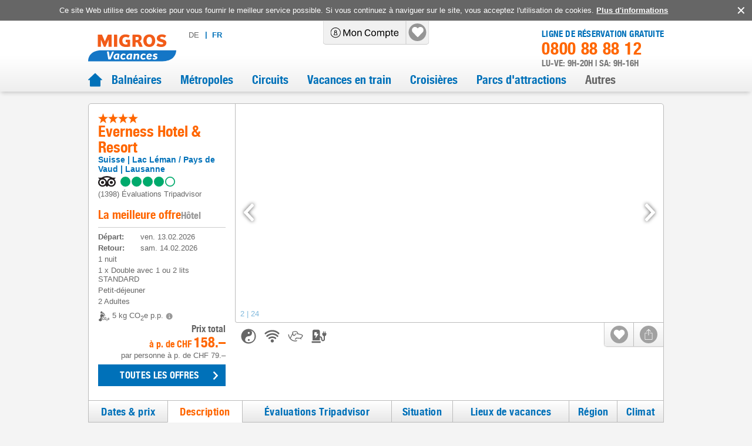

--- FILE ---
content_type: text/html; charset=utf-8
request_url: https://www.vacances-migros.ch/suisse/lac-leman-pays-de-vaud/everness-hotel-resort/h-83664
body_size: 120296
content:
<!DOCTYPE html><html lang="fr"><head><meta charSet="utf-8" data-next-head=""/><meta name="viewport" content="width=device-width, initial-scale=1, maximum-scale=1, viewport-fit=cover" data-next-head=""/><title data-next-head="">Everness Hotel &amp; Resort, Lac Léman / Pays de Vaud - Vacances Migros</title><meta name="description" content="Everness Hotel &amp; Resort - l&#x27;hôtel populaire à Lausanne (Lac Léman / Pays de Vaud) sur Vacances Migros. Réservez maintenant et profitez des points Cumulus." data-next-head=""/><link rel="shortcut icon" href="/images/favicon.ico" type="image/ico" data-next-head=""/><link rel="icon" href="/images/favicon.svg" type="image/svg+xml" data-next-head=""/><link rel="mask-icon" href="/images/favicon.svg" sizes="any" color="#f60" data-next-head=""/><link rel="apple-touch-icon" href="/images/apple-touch-icon.png" data-next-head=""/><link rel="manifest" href="/manifest.webmanifest" data-next-head=""/><link rel="canonical" href="https://www.vacances-migros.ch/suisse/lac-leman-pays-de-vaud/everness-hotel-resort/h-83664" data-next-head=""/><link rel="alternate" href="https://www.migros-ferien.ch/schweiz/genferseegebiet-waadtland/everness-hotel-resort/h-83664" hrefLang="de" data-next-head=""/><link rel="alternate" href="https://www.vacances-migros.ch/suisse/lac-leman-pays-de-vaud/everness-hotel-resort/h-83664" hrefLang="fr" data-next-head=""/><meta name="robots" content="index, follow" data-next-head=""/><meta property="og:locale" content="fr_CH" data-next-head=""/><meta property="og:url" content="https://www.vacances-migros.ch/suisse/lac-leman-pays-de-vaud/everness-hotel-resort/h-83664" data-next-head=""/><meta property="og:title" content="Everness Hotel &amp; Resort, Lac Léman / Pays de Vaud - Vacances Migros" data-next-head=""/><meta property="og:description" content="Everness Hotel &amp; Resort - l&#x27;hôtel populaire à Lausanne (Lac Léman / Pays de Vaud) sur Vacances Migros. Réservez maintenant et profitez des points Cumulus." data-next-head=""/><meta property="og:image" content="https://assets-hp.hotelplan.com/image/-QFRsxH8z67DDVoogr4hHYrvmLFCkYSt1UAvO7-GfD0/rs:fill:670:445/g:fp:0.5:0.5/aHR0cHM6Ly9hc3NldHMuaG90ZWxwbGFuLmNvbS9teWFzc2V0cy93ZWJpbWFnZXMvMTE4LzExODQ3NTMuanBn" data-next-head=""/><link rel="preload" href="/fonts/helveticaneue.woff" as="font" type="font/woff" crossorigin="anonymous"/><link rel="preload" href="/_next/static/css/baa0b76354889059.css" as="style"/><script type="application/ld+json" data-next-head="">{"@context":"https://schema.org","@type":"Hotel","name":"Everness Hotel & Resort","description":"Cet hôtel quatre étoiles séduit par son ambiance feutrée, sa vue de rêve sur le lac Léman et son excellente gastronomie. L’offre sportive et de bien-être complète le séjour.","url":"https://www.vacances-migros.ch/suisse/lac-leman-pays-de-vaud/everness-hotel-resort/h-83664","image":"https://assets-hp.hotelplan.com/image/KzrE1wXqsla1ccfrZpGhQOI--B8GXfP4TouEdsMDxX4/rs:fill:424:282/g:fp:0.5:0.5/aHR0cHM6Ly9hc3NldHMuaG90ZWxwbGFuLmNvbS9teWFzc2V0cy93ZWJpbWFnZXMvMTE4LzExODQ3NTMuanBn","aggregateRating":{"@type":"AggregateRating","bestRating":5,"ratingValue":4,"reviewCount":1398},"priceRange":"p. pers./à p. de CHF 79.– (1 nuit, Petit-déjeuner)","address":{"@type":"PostalAddress","addressCountry":"Suisse"}}</script><script></script><link rel="stylesheet" href="/_next/static/css/baa0b76354889059.css" data-n-g=""/><noscript data-n-css=""></noscript><script defer="" noModule="" src="/_next/static/chunks/polyfills-42372ed130431b0a.js"></script><script src="/_next/static/chunks/webpack-c6fc3597e54ca127.js" defer=""></script><script src="/_next/static/chunks/framework-7fc4bcb500b17c82.js" defer=""></script><script src="/_next/static/chunks/main-6967d40b110a22fc.js" defer=""></script><script src="/_next/static/chunks/pages/_app-980b7f6908abe1dc.js" defer=""></script><script src="/_next/static/chunks/9190-8e0c4833e94a42ef.js" defer=""></script><script src="/_next/static/chunks/1212-603d7e3b1e85b8a9.js" defer=""></script><script src="/_next/static/chunks/528-ae50f154199799f2.js" defer=""></script><script src="/_next/static/chunks/2700-e6f73a9fe64c7d2a.js" defer=""></script><script src="/_next/static/chunks/9939-dd850d23f8568c45.js" defer=""></script><script src="/_next/static/chunks/455-a5e517f3bf3e0362.js" defer=""></script><script src="/_next/static/chunks/1909-64a19b2e9716147e.js" defer=""></script><script src="/_next/static/chunks/pages/pdp-description-1e9f2f602cd90bb7.js" defer=""></script><script src="/_next/static/2.6.0/_buildManifest.js" defer=""></script><script src="/_next/static/2.6.0/_ssgManifest.js" defer=""></script><style data-styled="" data-styled-version="6.1.19">#nprogress{pointer-events:none;}/*!sc*/
#nprogress .bar{position:fixed;z-index:1031;top:0;left:0;width:100%;background:#0071b9;height:3px;}/*!sc*/
#nprogress .peg{position:absolute;right:0;width:100px;height:100%;box-shadow:0 0 10px #0071b9,0 0 5px #0071b9;opacity:1;transform:rotate(3deg) translate(0px, -4px);}/*!sc*/
#nprogress:after{content:"";position:fixed;width:100%;height:3px;top:0;background-color:#ffffff;z-index:999;box-shadow:0 0px 14px #ffffff,0 0px 7px #ffffff;}/*!sc*/
#nprogress .spinner,#nprogress .spinner-icon{display:none;}/*!sc*/
data-styled.g1[id="sc-global-iqybvB1"]{content:"sc-global-iqybvB1,"}/*!sc*/
.gBySjO{transition:all 0.2s ease-in;color:white;font-family:"Helvetica Neue",sans-serif;color:#fff;background-color:#0071b9;padding:9px 10px;font-weight:400;letter-spacing:0.3px;}/*!sc*/
@media screen and (min-width: 1024px){.gBySjO{padding:7px 10px;}}/*!sc*/
.gBySjO:disabled{background-color:#bbb;color:#333;}/*!sc*/
.gBySjO:active{filter:brightness(0.9);}/*!sc*/
data-styled.g2[id="sc-bRKDuR"]{content:"gBySjO,"}/*!sc*/
.huKYgZ{fill:currentColor;display:inline-block;width:20px;height:20px;}/*!sc*/
.gYKSJV{fill:currentColor;display:inline-block;width:24px;height:24px;}/*!sc*/
data-styled.g3[id="sc-hvigdm"]{content:"huKYgZ,gYKSJV,"}/*!sc*/
.cdxua{background-color:#666;color:#fff;align-items:flex-start;position:fixed;bottom:0px;z-index:4;display:flex;}/*!sc*/
@media screen and (min-width: 1024px){.cdxua{align-items:center;position:static;bottom:auto;z-index:0;}}/*!sc*/
@media screen and (max-width: 1000px) and (orientation: landscape){.cdxua{left:0px;padding-left:40px;padding-right:40px;}}/*!sc*/
.cdxua .cookies-disclaimer-text{margin-right:auto;margin-left:auto;font-size:14px;line-height:1.2;padding-top:10px;padding-bottom:10px;padding-left:10px;}/*!sc*/
@media screen and (min-width: 1024px){.cdxua .cookies-disclaimer-text{font-size:13px;padding-left:0px;}}/*!sc*/
.cdxua .cookies-disclaimer-text a{text-decoration:underline;font-weight:bold;}/*!sc*/
data-styled.g18[id="sc-dFVmKS"]{content:"cdxua,"}/*!sc*/
.jVrYXw{background-color:transparent;margin-left:0px;font-size:0px;line-height:1;}/*!sc*/
.jVrYXw:after{content:"✕";font-size:20px;}/*!sc*/
data-styled.g19[id="sc-kCuUfV"]{content:"jVrYXw,"}/*!sc*/
.XChKF{font-size:16px;color:#f60;padding-top:8px;order:1;}/*!sc*/
@media screen and (min-width: 1024px) and (min-device-width: 1024px){.XChKF{font-size:20px;padding-top:0;order:-1;}}/*!sc*/
data-styled.g20[id="sc-dNdcvo"]{content:"XChKF,"}/*!sc*/
.dELbIh{cursor:default;width:100%;height:100%;}/*!sc*/
data-styled.g21[id="sc-fbQrwq"]{content:"dELbIh,"}/*!sc*/
.iNEIJB{height:40px;text-align:center;transition:fast;font-size:0;letter-spacing:initial;flex-shrink:0;max-width:103px;margin-left:16px;margin-right:16px;}/*!sc*/
.iNEIJB:hover{border-color:#0071b9;}/*!sc*/
.iNEIJB img{filter:grayscale(1);max-height:35px;cursor:pointer;}/*!sc*/
.iNEIJB img:hover{filter:none;}/*!sc*/
@media screen and (min-width: 1024px){.iNEIJB{margin-left:24px;margin-right:24px;}}/*!sc*/
.iNEIJB:first-child{margin-left:0px;}/*!sc*/
.iNEIJB:last-child{margin-right:0px;}/*!sc*/
data-styled.g24[id="sc-jaXbil"]{content:"iNEIJB,"}/*!sc*/
.iCTvNh{width:100%;height:100%;max-height:40px;object-fit:contain;}/*!sc*/
@media screen and (min-width: 1024px) and (min-device-width: 1024px){.iCTvNh{width:auto;}}/*!sc*/
data-styled.g25[id="sc-eqNDNG"]{content:"iCTvNh,"}/*!sc*/
.cCvUiM{display:flex;width:100%;border-bottom:1px solid;border-color:#ccc;line-height:1;align-items:center;justify-content:center;padding-left:8px;padding-right:8px;padding-top:8px;padding-bottom:8px;margin-bottom:0px;border-bottom:none;}/*!sc*/
@media screen and (min-width: 1024px){.cCvUiM{width:auto;border-bottom:none;line-height:inherit;justify-content:space-between;}}/*!sc*/
@media screen and (min-width: 1024px){.cCvUiM{padding-left:0px;padding-right:0px;padding-top:30px;padding-bottom:30px;}}/*!sc*/
data-styled.g26[id="sc-fVHBlr"]{content:"cCvUiM,"}/*!sc*/
.hlZPOn{max-width:1028px;margin:auto;}/*!sc*/
@media screen and (min-width: 1024px) and (min-device-width: 1024px){.hlZPOn{padding-left:24px;padding-right:24px;}}/*!sc*/
data-styled.g27[id="sc-816214fd-0"]{content:"hlZPOn,"}/*!sc*/
.KVFNs{left:auto;display:block;transform:none;background:white;border-radius:5px;position:absolute;visibility:hidden;border:1px solid lightgrey;padding:10px;font-size:16px;font-weight:normal;z-index:10;line-height:1;bottom:calc(100% + 10px);}/*!sc*/
.KVFNs:after{content:'';width:0;height:0;border-style:solid;border-width:8px 8px 0 8px;border-color:white transparent transparent transparent;position:absolute;bottom:-7px;left:50%;transform:translateX(-50%);}/*!sc*/
.KVFNs:before{content:'';width:0;height:0;border-style:solid;border-width:8px 8px 0 8px;border-color:lightgrey transparent transparent transparent;position:absolute;bottom:-8px;left:50%;transform:translateX(-50%);}/*!sc*/
.KVFNs.arrow-left:after{top:50%;left:-11px;bottom:auto;transform:translateY(-50%) rotate(90deg);}/*!sc*/
.KVFNs.arrow-left:before{top:50%;left:-12px;bottom:auto;transform:translateY(-50%) rotate(90deg);}/*!sc*/
.KVFNs.arrow-right:after{top:50%;left:auto;right:-11px;bottom:auto;transform:translateY(-50%) rotate(-90deg);}/*!sc*/
.KVFNs.arrow-right:before{top:50%;left:auto;right:-12px;bottom:auto;transform:translateY(-50%) rotate(-90deg);}/*!sc*/
.KVFNs.arrow-top:after{top:-7px;bottom:auto;transform:translateX(-50%) rotate(180deg);}/*!sc*/
.KVFNs.arrow-top:before{top:-8px;bottom:auto;transform:translateX(-50%) rotate(180deg);}/*!sc*/
.KVFNs .title{background:#f60;padding:6px 12px;color:white;font-size:22px;white-space:nowrap;border-radius:5px 5px 0 0;}/*!sc*/
.KVFNs .text{font-family:Arial;padding:10px;font-size:13px;font-weight:400;text-align:left;color:#666;border-width:0 1px 1px 1px;border-radius:0 0 5px 5px;border-color:lightgrey;border-style:solid;}/*!sc*/
.KVFNs :after{display:none;}/*!sc*/
data-styled.g42[id="sc-jytpVa"]{content:"KVFNs,"}/*!sc*/
.hkIFNc{left:50%;top:-1px;width:10px;height:10px;display:block;position:absolute;visibility:hidden;transform:translateX(-50%);}/*!sc*/
.hkIFNc :after{content:'';width:0;height:0;border-style:solid;border-width:10px 7px 0 7px;border-color:white transparent transparent transparent;position:absolute;bottom:10px;left:50%;transform:translateX(-50%);}/*!sc*/
data-styled.g43[id="sc-eknHtZ"]{content:"hkIFNc,"}/*!sc*/
.eULXDd .modal-wrapper{position:relative;}/*!sc*/
@media screen and (min-width: 1024px){.eULXDd .modal-wrapper{max-width:550px;}}/*!sc*/
.eULXDd .modal-header{position:absolute;top:0px;right:0px;padding-left:24px;padding-right:24px;border:none;}/*!sc*/
.eULXDd .modal-body iframe{min-height:500px;}/*!sc*/
@media screen and (min-width: 1024px){.eULXDd .modal-body iframe{min-height:620px;}}/*!sc*/
data-styled.g48[id="sc-d95e698e-1"]{content:"eULXDd,"}/*!sc*/
.dPwunv{width:100%;display:flex;flex-flow:row wrap;justify-content:space-between;align-content:flex-start;padding-top:12px;padding-left:10px;padding-right:30px;}/*!sc*/
@media screen and (min-width: 1024px){.dPwunv{flex-flow:column;padding-top:0px;padding-left:0px;padding-right:0px;}}/*!sc*/
data-styled.g51[id="sc-2c9b07ca-0"]{content:"dPwunv,"}/*!sc*/
.wJgKs{font-size:12px;color:#0071b9;margin-bottom:8px;max-width:80px;margin-right:8px;}/*!sc*/
@media screen and (min-width: 1024px){.wJgKs{font-size:13px;margin-bottom:10px;width:100%;max-width:170px;margin-right:0px;}}/*!sc*/
.wJgKs .icon{width:10px;height:8px;padding-left:4px;}/*!sc*/
data-styled.g52[id="sc-2c9b07ca-1"]{content:"wJgKs,"}/*!sc*/
.ivloRu{width:100%;border-bottom:1px solid #ccc;padding-top:16px;padding-bottom:16px;padding-left:8px;padding-right:8px;}/*!sc*/
data-styled.g53[id="sc-2c9b07ca-2"]{content:"ivloRu,"}/*!sc*/
.bLqDZX{color:#0071b9;font-size:18px;font-weight:bold;font-family:"Helvetica Neue",sans-serif;margin-bottom:16px;}/*!sc*/
data-styled.g54[id="sc-2c9b07ca-3"]{content:"bLqDZX,"}/*!sc*/
.ctCaRm{width:100%;display:flex;flex-flow:row wrap;justify-content:flex-start;}/*!sc*/
data-styled.g55[id="sc-2c9b07ca-4"]{content:"ctCaRm,"}/*!sc*/
.ioZSnL:hover{text-decoration:underline;}/*!sc*/
data-styled.g56[id="sc-2c9b07ca-5"]{content:"ioZSnL,"}/*!sc*/
.bHxrlC{background:white;box-shadow:0 -1px 5px rgb(50 50 50 / 30%);}/*!sc*/
@media screen and (min-width: 1024px){.bHxrlC{background:linear-gradient(to bottom,#fff 0,#ddd 100%);}}/*!sc*/
.bHxrlC .social-media-title{font-size:0px;width:0px;height:0px;padding:0px;}/*!sc*/
data-styled.g57[id="sc-f1d97ecc-0"]{content:"bHxrlC,"}/*!sc*/
.ePgYRr{padding-bottom:8px;border-top:1px solid #c5c5c5;text-align:center;}/*!sc*/
@media screen and (min-width: 1024px){.ePgYRr{padding-top:8px;background-color:#ccc;text-align:left;}}/*!sc*/
.ePgYRr .footer-copyright{font-size:10px;color:inherit;}/*!sc*/
@media screen and (min-width: 1024px){.ePgYRr .footer-copyright{font-size:13px;}}/*!sc*/
data-styled.g58[id="sc-f1d97ecc-1"]{content:"ePgYRr,"}/*!sc*/
.fkhsTt{display:flex;flex-direction:column;align-items:flex-end;padding:10px 0px 4px;box-shadow:rgb(50 50 50 / 50%) 0px -6px 5px -5px;}/*!sc*/
@media screen and (min-width: 1024px){.fkhsTt{justify-content:space-between;padding:0px 15px 8px;box-shadow:none;}}/*!sc*/
.fkhsTt .sitetool-wrap{position:relative;overflow:unset;margin-left:auto;margin-right:auto;border-radius:0px;border:none;border-right:none;border-top:none;border-bottom:1px solid #ccc;box-shadow:none;width:100%;}/*!sc*/
@media screen and (min-width: 1024px){.fkhsTt .sitetool-wrap{margin-left:0px;margin-right:0px;border-radius:0 0 5px 5px;border:1px solid #ccc;border-right:none;border-top:none;box-shadow:none;width:auto;}}/*!sc*/
.fkhsTt .sitetool-wrap .sitetool-item{border-radius:0 0 5px 0;width:30px;height:30px;background:none;margin-left:16px;}/*!sc*/
@media screen and (min-width: 1024px){.fkhsTt .sitetool-wrap .sitetool-item{border-left:1px solid #ccc;border-right:1px solid #ccc;width:50px;height:40px;background:linear-gradient(to bottom,#fff 0,#eee 100%);margin-left:0px;}}/*!sc*/
.fkhsTt .sitetool-wrap .sitetool-item:after{top:0px;left:0px;}/*!sc*/
@media screen and (min-width: 1024px){.fkhsTt .sitetool-wrap .sitetool-item:after{top:5px;left:9px;}}/*!sc*/
.fkhsTt .sitetool-wrap .sitetool-overlay{top:unset;bottom:45px;width:375px;}/*!sc*/
.fkhsTt .social-media-list{padding:0px;}/*!sc*/
data-styled.g59[id="sc-f1d97ecc-2"]{content:"fkhsTt,"}/*!sc*/
.gkbHOb{display:flex;text-transform:uppercase;margin:10px;letter-spacing:1px;}/*!sc*/
@media screen and (min-width: 1024px){.gkbHOb{font-size:13px;margin:0px;}}/*!sc*/
.gkbHOb .lang-link:hover{text-decoration:none;cursor:pointer;}/*!sc*/
data-styled.g66[id="sc-2b981d16-0"]{content:"gkbHOb,"}/*!sc*/
.koPlj{display:block;padding-left:4px;padding-right:4px;padding-top:10px;padding-bottom:10px;position:relative;color:#0071b9;border:1px solid #bbb;flex:1;text-align:center;background-image:linear-gradient(#fff,#e7e7e7);font-weight:bold;}/*!sc*/
@media screen and (min-width: 1024px){.koPlj{display:flex;padding-left:5px;padding-right:5px;padding-top:0px;padding-bottom:0px;color:#666;border:none;flex:0;background-image:none;font-weight:normal;}}/*!sc*/
.koPlj:first-child{border-radius:5px 0 0 5px;border-right:0px;}/*!sc*/
@media screen and (min-width: 1024px){.koPlj:first-child{border-radius:0px;}}/*!sc*/
.koPlj:not(:first-child){border-radius:0 5px 5px 0;}/*!sc*/
.koPlj:last-child:before{margin-right:8px;position:relative;top:-1px;}/*!sc*/
@media screen and (min-width: 1024px){.koPlj:last-child:before{content:"|";}}/*!sc*/
.koPlj.active{color:#0071b9;font-weight:bold;background-image:none;background-color:#e6e6e6;}/*!sc*/
@media screen and (min-width: 1024px){.koPlj.active{background-color:#ffffff;}}/*!sc*/
.koPlj:hover{color:#0071b9;}/*!sc*/
data-styled.g67[id="sc-2b981d16-1"]{content:"koPlj,"}/*!sc*/
.jTLqVW{margin-left:auto;display:flex;flex-direction:column;font-family:"Helvetica Neue",sans-serif;line-height:1;align-items:end;}/*!sc*/
@media screen and (min-width: 1024px){.jTLqVW{margin-left:auto;margin-top:15px;}}/*!sc*/
.jTLqVW .phone-title{color:#0071b9;font-size:15px;letter-spacing:0.2px;text-transform:uppercase;}/*!sc*/
.jTLqVW .phone{color:#0071b9;font-size:0px;letter-spacing:0.7px;margin-right:16px;}/*!sc*/
@media screen and (min-width: 1024px){.jTLqVW .phone{color:#f60;font-size:29px;padding-top:2px;padding-bottom:4px;margin-right:0px;}}/*!sc*/
.jTLqVW .opening-hours{color:#797979;text-transform:uppercase;font-size:15px;}/*!sc*/
data-styled.g68[id="sc-7f60cdb1-0"]{content:"jTLqVW,"}/*!sc*/
.fzFPiR{position:static;cursor:pointer;}/*!sc*/
@media screen and (min-width: 1024px){.fzFPiR{position:relative;}}/*!sc*/
.fzFPiR:hover{background-color:#000;border-radius:0 0 0 5px;}/*!sc*/
.fzFPiR:hover .icon{color:#fff;}/*!sc*/
.fzFPiR.authenticated:hover{background-color:transparent;}/*!sc*/
.fzFPiR:not(:last-child){border-right:1px solid #cccccc;}/*!sc*/
data-styled.g69[id="sc-ed85cf16-0"]{content:"fzFPiR,"}/*!sc*/
.klcFVM{position:static;padding-left:8px;padding-right:8px;height:40px;display:flex;align-items:center;justify-content:center;background-color:transparent;width:110px;}/*!sc*/
@media screen and (min-width: 1024px){.klcFVM{position:relative;padding-left:12px;padding-right:12px;width:140px;}}/*!sc*/
.klcFVM:after{display:none;content:"";position:absolute;width:30px;height:30px;background-color:#959595;border-radius:50%;z-index:0;}/*!sc*/
@media screen and (min-width: 1024px){.klcFVM:after{background-color:#959595;}}/*!sc*/
.klcFVM.authenticated{width:40px;}/*!sc*/
.klcFVM.authenticated:after{display:block;}/*!sc*/
.klcFVM.menuOpened:after{background-color:#f60;}/*!sc*/
@media screen and (min-width: 1024px){.klcFVM.menuOpened:after{background-color:#959595;}}/*!sc*/
@media screen and (min-width: 1024px){.klcFVM:hover:after{background-color:#f60;}}/*!sc*/
data-styled.g70[id="sc-ed85cf16-1"]{content:"klcFVM,"}/*!sc*/
.cVCPeb{width:100%;height:17px;color:#000;z-index:1;}/*!sc*/
@media screen and (min-width: 1024px){.cVCPeb{height:40px;}}/*!sc*/
data-styled.g71[id="sc-ed85cf16-2"]{content:"cVCPeb,"}/*!sc*/
.ggQAUs{cursor:pointer;margin:0 0 0 -1px;border:none;border-color:#EBEFF0;flex-grow:1;position:relative;}/*!sc*/
.ggQAUs .checked{border-bottom-color:#fff;color:#f60;background:white;}/*!sc*/
data-styled.g76[id="sc-bjMIFn"]{content:"ggQAUs,"}/*!sc*/
.hzVWxt{display:flex;font-family:"Helvetica Neue",sans-serif;font-size:16px;background:linear-gradient(to bottom,#fff 0,#e7e7e7 100%);color:#0071b9;border:1px solid #bbb;border-right:none;flex-direction:column;justify-content:center;align-items:center;height:45px;flex-grow:1;letter-spacing:0.3px;transition:all 0.2s ease-in;}/*!sc*/
@media screen and (min-width: 1024px){.hzVWxt{font-size:18px;border-right:1px solid #bbb;flex-direction:row;height:38px;flex-grow:0;letter-spacing:0.5px;}}/*!sc*/
@media screen and (max-width: 1023px){.hzVWxt{text-align:center;line-height:1.1;padding-left:4px;padding-right:4px;}}/*!sc*/
.hzVWxt .icon-wrap{display:flex;margin-bottom:4px;}/*!sc*/
@media screen and (min-width: 1024px){.hzVWxt .icon-wrap{margin-bottom:0px;margin-right:10px;}}/*!sc*/
@media screen and (min-width: 1024px){.hzVWxt .tab-label{white-space:nowrap;}}/*!sc*/
data-styled.g77[id="sc-dClGHI"]{content:"hzVWxt,"}/*!sc*/
.knnmWM{position:relative;padding:4px;height:40px;}/*!sc*/
data-styled.g91[id="sc-8e5e4cb6-0"]{content:"knnmWM,"}/*!sc*/
.ihkOGA{width:30px;height:100%;display:flex;justify-content:center;align-items:center;}/*!sc*/
.ihkOGA .pins-loader{width:40px;height:40px;}/*!sc*/
data-styled.g92[id="sc-8e5e4cb6-1"]{content:"ihkOGA,"}/*!sc*/
.lfPTnz{display:flex;}/*!sc*/
.lfPTnz .sub-menu-link{padding-top:20px;padding-bottom:20px;padding-left:4px;padding-right:4px;border-top:1px solid;border-bottom:1px solid;border-color:#ccc;margin-bottom:-1px;width:100%;display:flex;justify-content:space-between;align-items:center;font-size:14px;text-transform:uppercase;}/*!sc*/
@media screen and (min-width: 1024px){.lfPTnz .sub-menu-link{padding-top:12px;padding-bottom:12px;padding-left:8px;padding-right:8px;font-size:16px;line-height:1.3;text-transform:initial;}}/*!sc*/
.lfPTnz .sub-menu-link .icon{color:#0071b9;}/*!sc*/
.lfPTnz .nav-link{font-size:20px;font-family:"Helvetica Neue",sans-serif;}/*!sc*/
.lfPTnz .nav-link:hover{color:#f60;}/*!sc*/
.lfPTnz .menu-link-item{padding-left:16px;padding-right:16px;padding-top:8px;padding-bottom:8px;}/*!sc*/
@media screen and (min-width: 1024px){.lfPTnz .menu-link-item{height:auto;}}/*!sc*/
@media screen and (min-width: 1024px){.lfPTnz .menu-link-item >a{min-height:auto;}}/*!sc*/
.lfPTnz .sub-menu-item{width:100%;}/*!sc*/
@media screen and (min-width: 1024px){.lfPTnz .sub-menu-item{max-width:270px;margin-right:40px;}}/*!sc*/
data-styled.g97[id="sc-bEjUoa"]{content:"lfPTnz,"}/*!sc*/
.lgYWQf{width:100%;margin-bottom:16px;flex:1;display:none;flex-direction:column;padding-left:16px;padding-right:16px;}/*!sc*/
@media screen and (min-width: 1024px){.lgYWQf{width:auto;margin-bottom:0px;flex:0 1 auto;}}/*!sc*/
@media screen and (min-width: 1024px){.lgYWQf{display:flex;flex-direction:row;margin-left:auto;}}/*!sc*/
data-styled.g98[id="sc-boKDdR"]{content:"lgYWQf,"}/*!sc*/
.gVvtdI{flex-shrink:0;margin-left:10px;margin-top:10px;margin-bottom:10px;}/*!sc*/
@media screen and (min-width: 1024px){.gVvtdI{margin-left:0px;margin-top:0px;margin-bottom:0px;align-self:flex-start;padding-top:18px;}}/*!sc*/
.gVvtdI img{max-width:102px;height:32px;display:block;}/*!sc*/
@media screen and (min-width: 1024px) and (min-device-width: 1024px){.gVvtdI img{max-width:166px;height:55px;}}/*!sc*/
data-styled.g100[id="sc-hdBJTi"]{content:"gVvtdI,"}/*!sc*/
.bnxVmB{background:white;position:relative;}/*!sc*/
@media screen and (min-width: 1024px){.bnxVmB{background:linear-gradient(to bottom,#fff 0,#fff 50%,#eee 100%);box-shadow:-1px 5px 7px -3px rgb(0 0 0 / 20%);}}/*!sc*/
data-styled.g101[id="sc-iIvHqT"]{content:"bnxVmB,"}/*!sc*/
.hgvuKh{display:flex;flex-wrap:wrap;max-width:1028px;min-height:50px;margin:0 auto;align-items:center;box-shadow:0 6px 5px -5px rgb(50 50 50 / 50%);}/*!sc*/
@media screen and (min-width: 1024px){.hgvuKh{min-height:105px;align-items:flex-start;box-shadow:none;padding:0 24px;}}/*!sc*/
data-styled.g102[id="sc-jxOwhs"]{content:"hgvuKh,"}/*!sc*/
.keOXrE{display:flex;align-items:center;width:100%;}/*!sc*/
.keOXrE .home-link{display:flex;color:#0071b9;}/*!sc*/
.keOXrE .home-link:hover{color:#f60;}/*!sc*/
.keOXrE .home-link-active{color:#f60;}/*!sc*/
data-styled.g103[id="sc-9c2f7d69-0"]{content:"keOXrE,"}/*!sc*/
.bnA-dMs{border-bottom:none;position:relative;}/*!sc*/
.bnA-dMs header{justify-content:space-between;}/*!sc*/
.bnA-dMs button[data-id="markup-control"]{display:none;}/*!sc*/
.bnA-dMs .navbar-modal{z-index:99;}/*!sc*/
.bnA-dMs img{cursor:pointer;}/*!sc*/
data-styled.g104[id="sc-9c2f7d69-1"]{content:"bnA-dMs,"}/*!sc*/
.gzvIiX{padding:0px;width:100%;}/*!sc*/
data-styled.g105[id="sc-9c2f7d69-2"]{content:"gzvIiX,"}/*!sc*/
.eYuYvv{margin-right:16px;margin-left:8px;}/*!sc*/
@media screen and (min-width: 1024px){.eYuYvv{margin-top:16px;margin-right:0px;margin-left:16px;}}/*!sc*/
.eYuYvv button{color:#0071b9;padding-left:0px;padding-right:0px;background-color:#fff;font-family:Arial;font-size:14px;padding-top:4px;}/*!sc*/
@media screen and (max-width: 400px){.eYuYvv{margin-left:4px;}@media screen and (min-width: 1024px){.eYuYvv{margin-left:16px;}}.eYuYvv button{font-size:13px;}}/*!sc*/
.eYuYvv .icon{display:none;}/*!sc*/
data-styled.g106[id="sc-9c2f7d69-3"]{content:"eYuYvv,"}/*!sc*/
.cTxCcM{display:flex;align-items:center;height:40px;position:absolute;top:0px;left:53%;transform:translateX(-50%);border:1px solid #cccccc;border-top:none;border-radius:0 0 5px 5px;background-color:#F1F1F1;z-index:100;}/*!sc*/
@media screen and (min-width: 1024px){.cTxCcM{left:50%;}}/*!sc*/
data-styled.g107[id="sc-9c2f7d69-4"]{content:"cTxCcM,"}/*!sc*/
*,*::before,*::after{box-sizing:border-box;}/*!sc*/
body,h1,h2,h3,h4,p,li,figure,figcaption,blockquote,dl,dd{margin:0;}/*!sc*/
ul,ol{padding:0;margin:0;list-style:none;}/*!sc*/
body{font-family:"Arial",sans-serif;font-size:16px;color:#666;line-height:normal;min-height:100vh;background-color:#f4f4f4;text-rendering:optimizeSpeed;letter-spacing:normal;padding:env(safe-area-inset-top,10px) env(safe-area-inset-right,10px) env(safe-area-inset-bottom,10px) env(safe-area-inset-left,10px);}/*!sc*/
main{padding-bottom:30px;}/*!sc*/
@media screen and (min-width:831px) and (min-device-width:831px){main{flex:1;}}/*!sc*/
@media screen and (-ms-high-contrast:active),(-ms-high-contrast:none){body{overflow-x:hidden;}}/*!sc*/
h1,h2,h3,h4,h5,h6{font-weight:400;line-height:1.25;font-family:"Helvetica Neue",sans-serif;margin:0px;}/*!sc*/
img{max-width:100%;display:inline-block;}/*!sc*/
p,li{-webkit-text-size-adjust:none;}/*!sc*/
a{display:inline-block;color:inherit;text-decoration:none;letter-spacing:normal;-webkit-tap-highlight-color:rgba(0,0,0,0);-webkit-tap-highlight-color:transparent;}/*!sc*/
a:not([class]){text-decoration-skip-ink:auto;}/*!sc*/
ul{list-style:none;padding:0;}/*!sc*/
article>*+*{margin-top:1em;}/*!sc*/
input,button,textarea,select{font-size:inherit;line-height:normal;outline:none;}/*!sc*/
button{padding:0;color:inherit;background:none;border:none;line-height:inherit;appearance:none;display:inline-block;text-align:center;text-decoration:none;font-size:inherit;}/*!sc*/
button:hover{cursor:pointer;}/*!sc*/
input,textarea{appearance:none;border:none;}/*!sc*/
input::placeholder,textarea::placeholder{color:inherit;}/*!sc*/
fieldset{border:0;padding:0;}/*!sc*/
@media (prefers-reduced-motion:reduce){*{animation-duration:0.01ms!important;animation-iteration-count:1!important;transition-duration:0.01ms!important;scroll-behavior:auto!important;}}/*!sc*/
#__next{min-height:100vh;display:flex;flex-direction:column;}/*!sc*/
data-styled.g108[id="sc-global-dLTZoq1"]{content:"sc-global-dLTZoq1,"}/*!sc*/
.lljVBt{font-size:16px;}/*!sc*/
@media screen and (min-width: 1024px){.lljVBt{font-size:20px;}}/*!sc*/
data-styled.g167[id="sc-fmLCLE"]{content:"lljVBt,"}/*!sc*/
.knTzpj{display:inline;}/*!sc*/
.knTzpj:not(:last-child):after{display:inline-block;content:"|";margin-left:8px;}/*!sc*/
data-styled.g168[id="sc-jIDBmd"]{content:"knTzpj,"}/*!sc*/
.jWtjCF{font-size:12px;color:#666;font-weight:600;margin-bottom:4px;}/*!sc*/
@media screen and (min-width: 1024px){.jWtjCF{font-size:14px;color:#0071b9;margin-bottom:0px;}}/*!sc*/
.jWtjCF a{margin-right:4px;}/*!sc*/
.jWtjCF a:hover{text-decoration:underline;}/*!sc*/
.jWtjCF a:not(:last-child):after{margin-left:4px;}/*!sc*/
.jWtjCF div{color:#666;font-size:12px;}/*!sc*/
@media screen and (min-width: 1024px){.jWtjCF div{font-size:14px;}}/*!sc*/
data-styled.g172[id="sc-777c93b9-0"]{content:"jWtjCF,"}/*!sc*/
.krjMQN{margin-bottom:8px;}/*!sc*/
data-styled.g173[id="sc-gDzyrw"]{content:"krjMQN,"}/*!sc*/
.LuOOz .feature-name{font-weight:normal;}/*!sc*/
data-styled.g174[id="sc-lkCrJH"]{content:"LuOOz,"}/*!sc*/
.cBBPTW{margin-right:8px;vertical-align:sub;}/*!sc*/
@media screen and (min-width: 1024px){.cBBPTW{vertical-align:middle;}}/*!sc*/
.cBBPTW .feature-icon{padding-top:1px;color:#00653B;}/*!sc*/
data-styled.g175[id="sc-bPkUNa"]{content:"cBBPTW,"}/*!sc*/
.iCBYTn{overflow:auto;max-height:220px;}/*!sc*/
data-styled.g176[id="sc-dMmcxd"]{content:"iCBYTn,"}/*!sc*/
.joDVqg{display:flex;flex-wrap:wrap;}/*!sc*/
data-styled.g177[id="sc-fGqoZs"]{content:"joDVqg,"}/*!sc*/
.ichFko{display:flex;margin-bottom:8px;margin-right:16px;position:relative;align-items:center;flex-direction:column;}/*!sc*/
@media screen and (min-width: 1024px){.ichFko{margin-right:24px;}}/*!sc*/
.ichFko:hover .tooltip,.ichFko:hover .tooltipArrow{visibility:visible;z-index:2;}/*!sc*/
.ichFko .feature-summary-item-icon{width:20px;height:20px;}/*!sc*/
@media screen and (min-width: 1024px) and (min-device-width: 1024px){.ichFko .feature-summary-item-icon{width:30px;height:30px;}}/*!sc*/
data-styled.g178[id="sc-bfjeOH"]{content:"ichFko,"}/*!sc*/
.eKaBZw{white-space:nowrap;}/*!sc*/
.eKaBZw .featureGroupWrapper{margin-left:8px;margin-right:2px;}/*!sc*/
.eKaBZw .feature-summary-item-icon{width:24px;height:24px;}/*!sc*/
@media screen and (min-width: 1024px){.eKaBZw .feature-summary-item-icon{width:30px;height:30px;}}/*!sc*/
.eKaBZw .tooltipArrow{display:none;}/*!sc*/
.eKaBZw .tooltip{bottom:40px;max-height:none;overflow:visible;left:-7px;padding:0px;border:none;}/*!sc*/
.eKaBZw .tooltip:before{left:20px;}/*!sc*/
.eKaBZw .tooltip:after{display:block;left:20px;}/*!sc*/
.eKaBZw .feature-description{display:flex;padding:3px 10px 0 10px;border-left-color:lightgrey;border-left-width:1px;border-left-style:solid;border-right-color:lightgrey;border-right-width:1px;border-right-style:solid;}/*!sc*/
.eKaBZw .feature-description:nth-of-type(2){padding-top:10px;}/*!sc*/
.eKaBZw .feature-description:last-of-type{padding-bottom:10px;border-color:lightgrey;border-width:1px;border-style:solid;border-top:none;border-radius:0 0 5px 5px;}/*!sc*/
.eKaBZw .feature-description .icon{width:13px;height:13px;}/*!sc*/
.eKaBZw .feature-name{font-size:13px;color:#666;}/*!sc*/
.eKaBZw .feature-group-name{background-color:#f60;padding:6px 12px;color:#fff;font-family:"Helvetica Neue",sans-serif;font-size:22px;line-height:1.25;white-space:nowrap;margin-bottom:0px;border-radius:5px 5px 0 0;border-width:1px;border-style:solid;border-bottom:none;border-color:#f60;}/*!sc*/
data-styled.g179[id="sc-d91064c6-0"]{content:"eKaBZw,"}/*!sc*/
.hfWkRA{display:flex;flex-shrink:0;}/*!sc*/
data-styled.g180[id="sc-cZnrqW"]{content:"hfWkRA,"}/*!sc*/
.fKnPfZ{display:flex;}/*!sc*/
data-styled.g181[id="sc-fstJre"]{content:"fKnPfZ,"}/*!sc*/
.iyICqb{color:#f60;gap:2px;margin-bottom:4px;}/*!sc*/
@media screen and (min-width: 1024px){.iyICqb{margin-bottom:0px;}}/*!sc*/
.iyICqb .rating .icon,.iyICqb .halfWayRating .icon{width:12px;height:12px;margin-right:0px;}/*!sc*/
@media screen and (min-width: 1024px){.iyICqb .rating .icon,.iyICqb .halfWayRating .icon{width:17px;height:17px;}}/*!sc*/
data-styled.g182[id="sc-4ef513bc-0"]{content:"iyICqb,"}/*!sc*/
.ACjMT{display:flex;position:relative;align-items:center;}/*!sc*/
@media screen and (min-width: 1024px) and (min-device-width: 1024px){.ACjMT{font-size:24px;}}/*!sc*/
data-styled.g184[id="sc-Pgsbw"]{content:"ACjMT,"}/*!sc*/
.fjQLUU{align-items:center;color:#0071b9;margin-right:8px;}/*!sc*/
@media screen and (min-width: 1024px) and (min-device-width: 1024px){.fjQLUU{font-size:24px;margin-right:4px;}}/*!sc*/
.fjQLUU .icon{margin-right:4px;}/*!sc*/
data-styled.g185[id="sc-fkYqBV"]{content:"fjQLUU,"}/*!sc*/
.gixKGr{width:17px;height:17px;margin-right:4px;}/*!sc*/
@media screen and (min-width: 1024px){.gixKGr{width:15px;height:15px;}}/*!sc*/
data-styled.g186[id="sc-evkzZa"]{content:"gixKGr,"}/*!sc*/
.dZpiAL{display:flex;flex-wrap:wrap;}/*!sc*/
.dZpiAL >.-rating{display:flex;align-items:center;height:18px;}/*!sc*/
@media screen and (min-width: 1024px) and (min-device-width: 1024px){.dZpiAL >.-rating{height:27px;}}/*!sc*/
@media screen and (min-width: 1024px) and (min-device-width: 1024px){.dZpiAL{align-items:center;}}/*!sc*/
data-styled.g187[id="sc-iRcyzz"]{content:"dZpiAL,"}/*!sc*/
.gQtWxd{object-fit:contain;height:18px;width:28px;margin-right:8px;}/*!sc*/
@media screen and (min-width: 1024px){.gQtWxd{width:23px;}}/*!sc*/
@media screen and (min-width: 1024px) and (min-device-width: 1024px){.gQtWxd{height:27px;width:45px;}}/*!sc*/
@media screen and (min-width: 1024px){.gQtWxd{margin-right:12px;}}/*!sc*/
data-styled.g188[id="sc-lhsSio"]{content:"gQtWxd,"}/*!sc*/
.jIwuMB{margin-right:4px;}/*!sc*/
data-styled.g189[id="sc-enPhjR"]{content:"jIwuMB,"}/*!sc*/
.eWvqvw{margin-bottom:8px;flex-direction:column;align-items:flex-start!important;}/*!sc*/
.eWvqvw .tripAdvisorInfoText{font-size:14px;width:100%;margin-top:8px;}/*!sc*/
@media screen and (min-width: 1024px){.eWvqvw .tripAdvisorInfoText{font-size:13px;width:auto;margin-top:0px;}}/*!sc*/
.eWvqvw .rating .icon,.eWvqvw .remainRating .icon,.eWvqvw .halfWayRating .icon{width:17px;height:17px;margin-right:2px;}/*!sc*/
.eWvqvw .tripadvisorLogo{width:30px;height:20px;margin-right:8px;}/*!sc*/
data-styled.g206[id="sc-68af1b19-0"]{content:"eWvqvw,"}/*!sc*/
.jnZShi{background-color:#fff;}/*!sc*/
@media screen and (min-width: 1024px){.jnZShi{border:1px solid;border-color:#bbb;border-radius:5px;margin-top:20px;margin-bottom:20px;}}/*!sc*/
.jnZShi .content{width:100%;}/*!sc*/
data-styled.g207[id="sc-47de7788-0"]{content:"jnZShi,"}/*!sc*/
.gDYKdi{display:flex;flex-direction:column-reverse;border-bottom:1px solid;border-color:#bbb;}/*!sc*/
@media screen and (min-width: 1024px){.gDYKdi{flex-direction:row;}}/*!sc*/
@media screen and (min-width: 1024px){.gDYKdi:not(:has(> :only-child)){padding-bottom:16px;}}/*!sc*/
.gDYKdi >*:only-child{width:100%;}/*!sc*/
.gDYKdi >*:last-child:not(:only-child){flex:0 0 auto;width:100%;max-width:100%;}/*!sc*/
@media screen and (min-width: 1024px){.gDYKdi >*:last-child:not(:only-child){width:729px;max-width:729px;}}/*!sc*/
data-styled.g208[id="sc-47de7788-1"]{content:"gDYKdi,"}/*!sc*/
.juONWN{padding:16px;width:100%;display:flex;flex-direction:column;}/*!sc*/
@media screen and (min-width: 1024px){.juONWN{max-width:250px;}}/*!sc*/
.juONWN .title{line-height:1.05;font-size:20px;color:#f60;}/*!sc*/
@media screen and (min-width: 1024px){.juONWN .title{font-size:26px;}}/*!sc*/
.juONWN .text{color:#666;line-height:1.2;font-size:14px;}/*!sc*/
@media screen and (min-width: 1024px){.juONWN .text{line-height:1.6;font-size:13px;}}/*!sc*/
.juONWN .text p{margin-top:10px;line-height:1.5;}/*!sc*/
.juONWN .text ul{margin-top:16px;margin-bottom:16px;list-style:disc;}/*!sc*/
@media screen and (min-width: 1024px){.juONWN .text ul{margin-top:24px;margin-bottom:24px;}}/*!sc*/
.juONWN .text ul li{margin-top:8px;margin-left:16px;}/*!sc*/
@media screen and (min-width: 1024px){.juONWN .text ul li{margin-top:4px;}}/*!sc*/
.juONWN .text a{color:#0071b9;display:inline;}/*!sc*/
.juONWN .text a:hover{text-decoration:underline;}/*!sc*/
data-styled.g209[id="sc-47de7788-2"]{content:"juONWN,"}/*!sc*/
.kEvdZZ{position:relative;width:100%;}/*!sc*/
.kEvdZZ .page-details{display:flex;align-items:start;justify-content:center;}/*!sc*/
@media screen and (min-width: 1024px){.kEvdZZ .page-details{justify-content:space-between;}}/*!sc*/
.kEvdZZ .productFeatures{padding-top:0px;}/*!sc*/
@media screen and (min-width: 1024px){.kEvdZZ .productFeatures{padding-top:8px;}}/*!sc*/
data-styled.g210[id="sc-47de7788-3"]{content:"kEvdZZ,"}/*!sc*/
.bpxgmW{position:relative;width:100%;max-height:210px;margin-left:auto;overflow:hidden;}/*!sc*/
@media screen and (min-width: 1024px){.bpxgmW{max-height:373px;}}/*!sc*/
.bpxgmW:after{content:'';display:block;width:100%;padding-bottom:51%;pointer-events:none;}/*!sc*/
data-styled.g211[id="sc-47de7788-4"]{content:"bpxgmW,"}/*!sc*/
.gBsRny{border-left:none;border-bottom:none;border-radius:none;border-color:none;}/*!sc*/
@media screen and (min-width: 1024px){.gBsRny{border-left:1px solid;border-bottom:1px solid;border-radius:0 4px 0 4px;border-color:#bbb;}}/*!sc*/
data-styled.g212[id="sc-47de7788-5"]{content:"gBsRny,"}/*!sc*/
.icmCKl{display:flex;}/*!sc*/
.icmCKl .giataId{margin-left:auto;font-size:13px;}/*!sc*/
data-styled.g213[id="sc-47de7788-6"]{content:"icmCKl,"}/*!sc*/
.fqMFML{width:100%;height:100%;pointer-events:none;align-self:center;object-fit:cover;}/*!sc*/
data-styled.g275[id="sc-YerKM"]{content:"fqMFML,"}/*!sc*/
.cBCesz{height:100%;}/*!sc*/
.cBCesz .image{height:100%;width:100%;object-fit:cover;pointer-events:auto;}/*!sc*/
data-styled.g278[id="sc-Ybpel"]{content:"cBCesz,"}/*!sc*/
.dujqqB{width:24px;height:24px;cursor:pointer;width:45px;height:30px;color:#fff;display:none;filter:drop-shadow(0px 0px 3px rgba(0, 0, 0, 0.7));}/*!sc*/
@media screen and (min-width: 1024px){.dujqqB{display:block;}}/*!sc*/
data-styled.g317[id="sc-bjzMPS"]{content:"dujqqB,"}/*!sc*/
.izuaUM{background-color:transparent;padding:4px;font-size:0px;color:inherit;letter-spacing:initial;line-height:1.3;margin:16px;}/*!sc*/
.izuaUM svg{margin:0px;}/*!sc*/
.izuaUM:hover{background-color:transparent;}/*!sc*/
data-styled.g318[id="sc-fFrLqr"]{content:"izuaUM,"}/*!sc*/
.gTBxsn{width:20px;height:20px;filter:drop-shadow(0px 0px 3px rgba(0, 0, 0, 0.7));}/*!sc*/
@media screen and (min-width: 1024px){.gTBxsn{width:24px;height:24px;}}/*!sc*/
data-styled.g319[id="sc-dRpCaM"]{content:"gTBxsn,"}/*!sc*/
.foftma .slider-slide{width:100%;}/*!sc*/
.foftma .image{height:100%;width:100%;object-fit:cover;object-position:bottom;border-radius:3px 3px 0 0;}/*!sc*/
.foftma .slider:focus,.foftma .slider-slide:focus{outline:none;}/*!sc*/
data-styled.g320[id="sc-inhABl"]{content:"foftma,"}/*!sc*/
.ckDsFO{position:relative;}/*!sc*/
data-styled.g321[id="sc-mqDxO"]{content:"ckDsFO,"}/*!sc*/
@media screen and (max-width: 1023px){@media (orientation: landscape){.iMjBub .modal-wrapper{max-width:700px;}}}/*!sc*/
.iMjBub .modal-body{width:100%;max-width:1952px;margin-left:auto;margin-right:auto;padding:0px;}/*!sc*/
@media screen and (min-width: 1024px){.iMjBub .modal-body{padding:16px;}}/*!sc*/
.iMjBub .modal-body .media-gallery-body img,.iMjBub .modal-body .media-gallery-body picture{display:block;}/*!sc*/
@media screen and (min-width: 1024px) and (min-device-width: 1024px){.iMjBub .modal-body{padding:16px;}.iMjBub .modal-body .media-gallery-body,.iMjBub .modal-body .slide-info{max-width:1920px;max-height:1275px;}.iMjBub .modal-body .media-gallery-body{width:100%;height:calc(100vh - 280px)!important;display:flex;align-self:center;align-items:center;}.iMjBub .modal-body .slider,.iMjBub .modal-body .slider-list,.iMjBub .modal-body .slider-slide{height:100%!important;}}/*!sc*/
.iMjBub .modal-body .thumbnails{height:auto;min-height:163px;width:100%;max-width:1952px;overflow:auto;overflow-x:scroll;white-space:nowrap;}/*!sc*/
@media screen and (min-width: 1024px){.iMjBub .modal-body .thumbnails{height:120px;}}/*!sc*/
data-styled.g322[id="sc-eIiBYn"]{content:"iMjBub,"}/*!sc*/
.hzFUcG{display:flex;margin-left:16px;margin-right:16px;color:#666;padding-top:8px;font-size:16px;}/*!sc*/
@media screen and (min-width: 1024px){.hzFUcG{margin-left:auto;margin-right:auto;padding-top:16px;font-size:20px;}}/*!sc*/
.hzFUcG .slide-number{padding-left:0px;padding-right:0px;margin-left:auto;flex:0 0 auto;}/*!sc*/
@media screen and (min-width: 1024px){.hzFUcG .slide-number{padding-left:24px;padding-right:24px;}}/*!sc*/
data-styled.g323[id="sc-fyfgSA"]{content:"hzFUcG,"}/*!sc*/
.hPmelk{display:inline-block;z-index:2;height:50px;width:50px;position:absolute;top:50%;left:50%;transform:translate(-50%, -50%);pointer-events:none;}/*!sc*/
@media screen and (min-width: 1024px){.hPmelk{display:inline-block;}}/*!sc*/
data-styled.g324[id="sc-jTXfsZ"]{content:"hPmelk,"}/*!sc*/
.epOALP{position:relative;}/*!sc*/
.epOALP img,.epOALP picture{display:block;}/*!sc*/
.epOALP .slider{cursor:pointer;}/*!sc*/
.epOALP .slider,.epOALP .slider-slide,.epOALP .slider-frame,.epOALP .slider-slide .image,.epOALP .single-item,.epOALP .single-item .image{width:100%!important;height:210px;}/*!sc*/
@media screen and (min-width: 1024px){.epOALP .slider,.epOALP .slider-slide,.epOALP .slider-frame,.epOALP .slider-slide .image,.epOALP .single-item,.epOALP .single-item .image{height:373px;}}/*!sc*/
.epOALP .slider-slide{height:auto!important;max-height:100%;}/*!sc*/
.epOALP .slide-info{position:absolute;bottom:0px;left:0px;background:white;width:100%;opacity:0.5;color:#0071b9;font-size:13px;padding-top:8px;padding-bottom:8px;margin:0px;transition:opacity 0.3s ease-out;flex-direction:row-reverse;}/*!sc*/
.epOALP .slide-info .slide-title{width:100%;text-align:center;}/*!sc*/
.epOALP .slide-info .slide-number{padding-left:8px;padding-right:8px;align-self:flex-end;flex:1 0 auto;}/*!sc*/
.epOALP:hover .slide-info{opacity:0.8;}/*!sc*/
.epOALP .icon{display:block;}/*!sc*/
.epOALP .slider-control-centerleft,.epOALP .slider-control-centerright{z-index:2;}/*!sc*/
data-styled.g430[id="sc-1c69a675-0"]{content:"epOALP,"}/*!sc*/
.hTsDGf{flex:1 1 auto;}/*!sc*/
@media screen and (min-width: 1024px){.hTsDGf{display:table-cell;flex:auto;}}/*!sc*/
.hTsDGf .tabControls{padding-left:10px;padding-right:10px;}/*!sc*/
@media screen and (min-width: 1024px){.hTsDGf .tabControls{padding-left:4px;padding-right:4px;}}/*!sc*/
@media screen and (min-width: 1024px){.hTsDGf:last-child .tabControls{margin-right:-1px;}}/*!sc*/
data-styled.g434[id="sc-bf55dc64-1"]{content:"hTsDGf,"}/*!sc*/
.jGIPLy{position:relative;display:flex;width:100%;margin-top:-1px;margin-bottom:16px;margin-right:-1px;}/*!sc*/
@media screen and (min-width: 1024px){.jGIPLy{display:table;margin-bottom:0px;}}/*!sc*/
.jGIPLy .auxiliary-list{display:table-cell;width:40px;position:relative;}/*!sc*/
.jGIPLy .auxiliary-list .auxiliary-list-tab{color:#0071b9;}/*!sc*/
.jGIPLy .auxiliary-list .auxiliary-list-tab:after{transform:rotate(-90deg);content:"...";display:block;font-size:30px;position:relative;top:8px;left:2px;width:19px;height:34px;}/*!sc*/
.jGIPLy .auxiliary-list .tabControls{border-right-color:#fff;padding-left:8px;padding-right:8px;}/*!sc*/
data-styled.g435[id="sc-bf55dc64-2"]{content:"jGIPLy,"}/*!sc*/
.dWRkGn{padding-top:20px;padding-bottom:20px;padding-left:16px;padding-right:16px;}/*!sc*/
@media screen and (min-width: 1024px){.dWRkGn{padding-top:30px;padding-bottom:30px;padding-left:24px;padding-right:24px;}}/*!sc*/
.dWRkGn .recharts-label.label{font-size:10px;color:#666;}/*!sc*/
data-styled.g820[id="sc-e7a69fd-0"]{content:"dWRkGn,"}/*!sc*/
.hDHUNj{display:flex;align-items:center;margin-bottom:16px;}/*!sc*/
.hDHUNj .icon{margin-right:8px;width:25px;height:25px;}/*!sc*/
.hDHUNj .features-heading{font-size:14px;font-weight:600;font-family:Arial;text-transform:uppercase;}/*!sc*/
@media screen and (min-width: 1024px){.hDHUNj .features-heading{font-size:15px;}}/*!sc*/
data-styled.g823[id="sc-idJDOs"]{content:"hDHUNj,"}/*!sc*/
.TAAPu{padding-top:16px;padding-bottom:8px;}/*!sc*/
@media screen and (min-width: 1024px){.TAAPu .features-list{font-size:24px;}}/*!sc*/
.TAAPu .feature-item{display:flex;gap:8px;font-size:14px;line-height:1.3;margin-bottom:4px;}/*!sc*/
@media screen and (min-width: 1024px){.TAAPu .feature-item{font-size:13px;}}/*!sc*/
.TAAPu .feature-icon-wrapper{vertical-align:sub;}/*!sc*/
@media screen and (min-width: 1024px){.TAAPu .feature-icon-wrapper{vertical-align:middle;}}/*!sc*/
.TAAPu .feature-icon-wrapper .icon{width:16px;height:16px;}/*!sc*/
data-styled.g824[id="sc-ccxkmA"]{content:"TAAPu,"}/*!sc*/
.fgYLUn{padding-top:1px;color:#00653B;}/*!sc*/
data-styled.g825[id="sc-gypiMZ"]{content:"fgYLUn,"}/*!sc*/
.cSEHhw{background:white;font-size:14px;}/*!sc*/
.cSEHhw p{margin-bottom:16px;line-height:1.8;font-size:14px;}/*!sc*/
@media screen and (min-width: 1024px){.cSEHhw p{font-size:13px;}}/*!sc*/
.cSEHhw a{color:#0071b9;display:inline;}/*!sc*/
.cSEHhw a:hover{text-decoration:underline;}/*!sc*/
.cSEHhw ul{line-height:1.8;margin-bottom:8px;}/*!sc*/
.cSEHhw ul li{list-style:disc;margin-left:20px;}/*!sc*/
@media screen and (min-width: 1024px){.cSEHhw ul li{margin-left:24px;}}/*!sc*/
.cSEHhw ol{line-height:1.8;margin-bottom:8px;}/*!sc*/
.cSEHhw ol li{list-style:decimal;margin-left:20px;}/*!sc*/
@media screen and (min-width: 1024px){.cSEHhw ol li{margin-left:23px;}}/*!sc*/
.cSEHhw h1{font-size:20px;font-family:"Helvetica Neue",sans-serif;color:#f60;margin-bottom:8px;}/*!sc*/
@media screen and (min-width: 1024px){.cSEHhw h1{font-size:26px;}}/*!sc*/
.cSEHhw h2{font-family:"Helvetica Neue",sans-serif;font-size:18px;margin-bottom:8px;color:#f60;}/*!sc*/
@media screen and (min-width: 1024px){.cSEHhw h2{font-size:22px;}}/*!sc*/
.cSEHhw h3{font-family:"Helvetica Neue",sans-serif;font-size:16px;margin-bottom:8px;color:#f60;}/*!sc*/
.cSEHhw h4{font-family:"Arial",sans-serif;font-size:16px;color:#0071b9;margin-bottom:8px;}/*!sc*/
@media screen and (min-width: 1024px){.cSEHhw h4{font-size:18px;}}/*!sc*/
.cSEHhw h5{font-family:"Arial",sans-serif;font-size:16px;margin-bottom:8px;}/*!sc*/
.cSEHhw h6{font-family:"Arial",sans-serif;font-size:14px;margin-bottom:8px;}/*!sc*/
.cSEHhw li{font-size:13px;}/*!sc*/
.cSEHhw .block{padding-bottom:16px;}/*!sc*/
@media screen and (min-width: 1024px){.cSEHhw .block{font-size:13px;}}/*!sc*/
.cSEHhw .block h3,.cSEHhw .block h4{font-size:14px;margin-bottom:4px;color:#333;font-family:Arial;font-weight:bold;}/*!sc*/
@media screen and (min-width: 1024px){.cSEHhw .block h3,.cSEHhw .block h4{font-size:16px;}}/*!sc*/
.cSEHhw .block p:not(:last-child){margin-bottom:8px;}/*!sc*/
.cSEHhw .block p:last-child{margin-bottom:0px;}/*!sc*/
data-styled.g826[id="sc-efcRga"]{content:"cSEHhw,"}/*!sc*/
.bfWKGk{display:flex;flex-direction:column;}/*!sc*/
@media screen and (min-width: 1024px){.bfWKGk{flex-direction:row;gap:24px;}}/*!sc*/
.bfWKGk .lead-text{margin-bottom:16px;}/*!sc*/
data-styled.g827[id="sc-6fe7a93f-0"]{content:"bfWKGk,"}/*!sc*/
@media screen and (min-width: 1024px){.jQDSCt{flex:1;}}/*!sc*/
data-styled.g828[id="sc-6fe7a93f-1"]{content:"jQDSCt,"}/*!sc*/
.kMTRvP{margin-bottom:8px;}/*!sc*/
.kMTRvP .description-title{font-size:18px;color:#f60;}/*!sc*/
@media screen and (min-width: 1024px){.kMTRvP .description-title{font-size:26px;}}/*!sc*/
.kMTRvP h3{color:#999;font-size:18px;}/*!sc*/
@media screen and (min-width: 1024px){.kMTRvP h3{font-size:26px;}}/*!sc*/
data-styled.g829[id="sc-6fe7a93f-2"]{content:"kMTRvP,"}/*!sc*/
.jUFbpx{display:flex;flex-direction:column;margin-bottom:24px;}/*!sc*/
@media screen and (min-width: 1024px){.jUFbpx{flex:1;margin-bottom:0px;}}/*!sc*/
data-styled.g830[id="sc-6fe7a93f-3"]{content:"jUFbpx,"}/*!sc*/
.hElvxe{display:grid;grid-template-columns:1fr 1fr;}/*!sc*/
@media screen and (min-width: 1024px){.hElvxe{flex-shrink:0;}}/*!sc*/
data-styled.g831[id="sc-6fe7a93f-4"]{content:"hElvxe,"}/*!sc*/
</style></head><body><div style="display:none"><?xml version="1.0" encoding="utf-8"?>
<svg xmlns="http://www.w3.org/2000/svg">
<symbol id="5x_cumulus" viewBox="0 0 69.4 42.5"><style>.st1{fill:#f2f2f3}</style><path style="fill:#003d8d" d="M0 0v42.5h69.4V0H0z"/><path style="fill:#f60" d="M31.7 36.9v-3.3l-1.4 3.3h-.8l-1.3-3.3v3.3h-1.4v-5.7h1.9l1.3 3.2 1.3-3.2h1.8v5.7h-1.4z"/><path class="st1" d="M18.7 33.2c-.1-.6-.5-.9-1.1-.9-.9 0-1.3.8-1.3 1.7 0 .8.4 1.7 1.3 1.7.7 0 1.1-.4 1.1-1h1.4C20 36.1 19 37 17.6 37c-1.7 0-2.8-1.3-2.8-3 0-1.6 1.1-3 2.8-3 1.2 0 2.5.8 2.5 2.1h-1.4v.1z"/><path class="st1" d="M52.2 37c-.9 0-1.8-.3-2.2-.6l.6-1.1c.4.2 1 .6 1.7.6.4 0 .8-.1.8-.5s-.5-.5-1.2-.7c-.8-.2-1.7-.6-1.7-1.7 0-1.2 1-1.9 2.4-1.9.9 0 1.6.3 1.9.7l-.8.9c-.4-.2-.8-.4-1.2-.4-.5 0-.8.2-.8.5s.4.4.9.6c.8.3 2 .5 2 1.7 0 1.1-.9 1.9-2.4 1.9z"/><path class="st1" d="M37.5 31.2v3.4c0 .7-.3 1.1-1 1.1s-1-.4-1-1.1v-3.2c0-.1-.1-.2-.2-.2h-1.2v3.3c0 1.6.7 2.5 2.4 2.5s2.4-.8 2.4-2.5v-3.3h-1.4z"/><path class="st1" d="M47.9 31.2v3.4c0 .7-.3 1.1-1 1.1s-1-.4-1-1.1v-3.2c0-.1-.1-.2-.2-.2h-1.2v3.3c0 1.6.7 2.5 2.4 2.5s2.4-.8 2.4-2.5v-3.3h-1.4z"/><path class="st1" d="M24.3 31.2v3.4c0 .7-.3 1.1-1 1.1s-1-.4-1-1.1v-3.2c0-.1-.1-.2-.2-.2h-1.2v3.3c0 1.6.7 2.5 2.4 2.5s2.4-.8 2.4-2.5v-3.3h-1.4z"/><path class="st1" d="M43.7 35.6h-2.4v-4.2c0-.1-.1-.2-.2-.2h-1.2v5.1c0 .3.2.6.5.6H44v-1c0-.2-.2-.3-.3-.3z"/><g><path class="st1" d="M32.6 15.1c.9.5 1.5 1.2 2 2.1.4.9.6 1.8.6 2.8 0 1.2-.3 2.3-.9 3.2-.6.9-1.4 1.6-2.4 2.1s-2.2.7-3.4.7c-1.2 0-2.3-.2-3.2-.6-1-.4-1.8-1-2.4-1.8-.6-.8-.9-1.8-1-2.9h3.8c.1.7.4 1.2.9 1.6.5.4 1.1.6 1.9.6.6 0 1.1-.1 1.5-.4s.8-.6 1-1c.2-.4.3-.9.3-1.5s-.1-1.1-.3-1.5c-.2-.4-.6-.8-1-1-.4-.2-.9-.4-1.5-.4s-1.2.1-1.6.4c-.4.3-.8.6-1 1.1h-3.7l1.7-10h10.5v3.3H27l-.6 3.5c.4-.3.9-.6 1.4-.8.5-.2 1.1-.3 1.6-.3 1.2 0 2.3.2 3.2.8zM48.4 25.5h-4.2l-.3-.5c-.6-.8-1.1-1.7-1.6-2.5l-.4-.6c-.8 1.3-1.5 2.3-2.1 3.1l-.3.5h-4.2l4.5-6.3-4.3-6h4.3l.5.6c.8 1.1 1.3 2 1.7 2.6.5-.9 1.1-1.7 1.7-2.6l.5-.6h4.1l-4.3 6 4.4 6.3z"/></g>
</symbol>
<symbol id="airport" viewBox="0 0 140 140"><g fill="none" stroke="currentColor" stroke-linecap="round" stroke-linejoin="round"><path d="m68.157 103.005-14.135-6.323a2.917 2.917 0 0 0-2.642.134l-6.26 3.599a2.917 2.917 0 0 0-.128 4.982l21.333 13.766a2.917 2.917 0 0 0 2.648.263l25.084-9.917-8.465 21.98a2.917 2.917 0 0 0 4.084 3.634l5.64-2.916a2.917 2.917 0 0 0 1.214-1.167l15.75-28.747 20.137-8.896a7.455 7.455 0 0 0-5.77-13.749Z" stroke-width="5.83333"/><path d="m105.198 88.217-22.324-14a2.917 2.917 0 0 0-2.917-.122l-5.985 3.092a2.917 2.917 0 0 0-.28 5.022l17.436 11.597M38.156 91.163a43.75 43.75 0 1 1 52.459-42.886" stroke-width="5.83333"/><path d="m19.612 82.466 3.92-19.606h4.2a5.833 5.833 0 0 0 5.658-7.245l-2.917-11.667a5.833 5.833 0 0 0-5.658-4.421H3.995M81.807 22.027H66.004a5.833 5.833 0 0 0-5.658 4.421l-2.917 11.667a5.833 5.833 0 0 0 5.658 7.245h6.143l3.074 18.462" stroke-width="5.83333"/></g>
</symbol>
<symbol id="airportlounges" viewBox="0 0 28 28"><path d="M14 21.583v5.834" stroke="#000" stroke-width="1.167" stroke-linecap="round" stroke-linejoin="round" fill="none"/><path d="M6.417 27.417h15.166" stroke="#000" stroke-width="1.167" stroke-linecap="round" stroke-linejoin="round" fill="none"/><path d="M14 .583C8.431.583 1.75 7.583 1.75 14c0 3.325 2.917 7.583 12.25 7.583S26.25 17.325 26.25 14C26.25 7.583 19.569.583 14 .583Z" stroke="#000" stroke-width="1.167" stroke-linecap="round" stroke-linejoin="round" fill="none"/><path d="M14 4.083c-3.627 0-8.75 4.925-8.75 7.98a4.852 4.852 0 0 0 4.853 4.854h7.794a4.852 4.852 0 0 0 4.853-4.854c0-3.061-5.133-7.98-8.75-7.98Z" stroke="#000" stroke-width="1.167" stroke-linecap="round" stroke-linejoin="round" fill="none"/><path d="M22.071 14.54c-.49-.211-2.917-1.123-8.071-1.123s-7.583.912-8.071 1.123" stroke="#000" stroke-width="1.167" stroke-linecap="round" stroke-linejoin="round" fill="none"/>
</symbol>
<symbol id="attention" viewBox="0 0 24 24"><g clip-path="url(#a)"><path d="M12.001 0a12.24 12.24 0 0 0-8.53 3.65 11.85 11.85 0 0 0-3.47 8.56A11.78 11.78 0 0 0 11.801 24h.2a12.11 12.11 0 0 0 12-12.21 11.772 11.772 0 0 0-12-11.79Zm-1.5 16.54a1.48 1.48 0 0 1 1.5-1.54 1.53 1.53 0 0 1 1.52 1.47 1.471 1.471 0 0 1-1.47 1.53 1.53 1.53 0 0 1-1.55-1.46Zm.5-4v-6a1 1 0 1 1 2 0v6a1 1 0 0 1-2 0Z" fill="#E93223"/></g><defs><clipPath id="a"><path fill="#fff" d="M0 0h24v24H0z"/></clipPath></defs>
</symbol>
<symbol id="cancelled" viewBox="0 0 16 16"><g clip-path="url(#a)"><path fill="#fff" d="M11.475 12.89 3.109 4.526a6.002 6.002 0 0 0 8.366 8.366Zm1.416-1.415A6.002 6.002 0 0 0 4.525 3.11l8.366 8.366ZM0 8a8 8 0 1 1 16 0A8 8 0 0 1 0 8Z"/></g><defs><clipPath id="a"><path fill="#fff" d="M0 0h16v16H0z"/></clipPath></defs>
</symbol>
<symbol id="carkey" viewBox="0 0 48 48"><g><path d="M6.5 16.5h11a2 2 0 0 1 2 2v2a1 1 0 0 1-1 1h-13a1 1 0 0 1-1-1v-2a2 2 0 0 1 2-2ZM6.5 16.5l.39-3.12a1 1 0 0 1 1-.88h8.24a1 1 0 0 1 1 .88l.39 3.12M7.5 21.5v1a1 1 0 0 1-2 0v-1M18.5 21.5v1a1 1 0 0 1-2 0v-1M4.5 19.5H7M17 19.5h2.5M4 15l2.5 1.5M20 15l-2.5 1.5" style="fill:none;stroke:#000;stroke-linecap:round;stroke-linejoin:round" transform="scale(2)"/><g transform="scale(2)"><path d="M10.7 6h2.05l1.5 1.5L16.5 6l2 1.5L21 5l-2-2h-8.3a4 4 0 1 0 0 3Z" style="fill:none;stroke:#000;stroke-linecap:round;stroke-linejoin:round"/><circle cx="7" cy="4.5" r="1.5" style="fill:none;stroke:#000;stroke-linecap:round;stroke-linejoin:round"/></g></g>
</symbol>
<symbol id="check" viewBox="0 0 24 24"><g clip-path="url(#a)"><path d="M23.5 4.5c.67.66.67 1.74 0 2.41L9.79 20.51c-.67.66-1.76.66-2.43 0L.5 13.7c-.67-.66-.67-1.74 0-2.41.67-.66 1.76-.66 2.43 0l5.65 5.59 12.5-12.39c.67-.66 1.76-.66 2.43 0l-.01.01Z" fill="currentColor"/></g><defs><clipPath id="a"><path fill="#fff" d="M0 0h24v24H0z"/></clipPath></defs>
</symbol>
<symbol id="checkmark-blue" viewBox="0 0 25 24"><path fill="#0071B9" fill-rule="evenodd" d="M22.187 4.15a.77.77 0 0 1 .163 1.076l-9.815 13.322a2.308 2.308 0 0 1-3.3.438L2.79 13.832a.77.77 0 0 1 .96-1.202l6.446 5.153a.773.773 0 0 0 1.1-.146l9.816-13.324a.77.77 0 0 1 1.076-.163Z" clip-rule="evenodd"/>
</symbol>
<symbol id="chevron-down" viewBox="0 0 13 7"><path d="M6.5 5.862.932.164a.537.537 0 0 0-.772 0 .568.568 0 0 0 0 .79l5.603 5.733c.195.2.46.313.737.313.277 0 .542-.113.738-.313L12.84.953a.568.568 0 0 0 0-.79.537.537 0 0 0-.772 0L6.5 5.863Z" fill="currentColor"/>
</symbol>
<symbol id="chevron-left" viewBox="0 0 7 13"><path d="M5.862 6.5.164 12.068a.537.537 0 0 0 0 .772.568.568 0 0 0 .79 0l5.733-5.603c.2-.195.313-.46.313-.737a1.03 1.03 0 0 0-.313-.738L.953.16a.568.568 0 0 0-.79 0 .537.537 0 0 0 0 .772L5.863 6.5Z"/>
</symbol>
<symbol id="close" viewBox="0 0 23 23"><path fill-rule="evenodd" clip-rule="evenodd" d="m11.85 12.32-9.062 9.063a.69.69 0 1 1-.976-.976l9.063-9.063-9.063-9.063a.69.69 0 1 1 .976-.976l9.063 9.063 9.062-9.063a.69.69 0 1 1 .976.976l-9.063 9.063 9.063 9.063a.69.69 0 0 1-.976.976l-9.062-9.063Z"/>
</symbol>
<symbol id="co2emissions" viewBox="0 0 20 21"><ellipse cx="5.383" cy="3.586" rx="1.586" ry="2.162" transform="rotate(18.573 5.383 3.586)" fill="currentColor"/><ellipse cx="7.888" cy="4.733" rx="1.009" ry="1.442" transform="rotate(18.573 7.888 4.733)" fill="currentColor"/><ellipse cx="9.617" cy="5.921" rx=".865" ry="1.153" transform="rotate(18.573 9.617 5.921)" fill="currentColor"/><ellipse cx="10.799" cy="7.383" rx=".721" ry="1.009" transform="rotate(18.573 10.799 7.383)" fill="currentColor"/><ellipse cx="11.569" cy="9.164" rx=".577" ry=".865" transform="rotate(18.573 11.569 9.164)" fill="currentColor"/><path fill-rule="evenodd" clip-rule="evenodd" d="M5.286 18.682c-.978.915-2.095.915-3.488.074-1.617-.968-1.447-2.19-.724-2.818.296-.258.638-.518.984-.782.527-.402 1.065-.811 1.463-1.229.563-.595.457-1.638.106-3.137-.298-1.298-.191-2.681.415-3.351.606-.67 1.776-1.574 4.095-.149.713.436 2.396 1.565 2.117 2.957a5.495 5.495 0 0 1-.223 1.076 2.302 2.302 0 0 0-.159-.086C9.56 11.079 9.132 11 8.585 11c-.574 0-1.032.088-1.372.265-.34.17-.603.41-.787.72-.178.31-.295.682-.352 1.118-.05.43-.074.9-.074 1.411 0 .518.025.992.074 1.421a3 3 0 0 0 .352 1.108c.045.077.096.15.152.218-.505.626-.962 1.125-1.292 1.42Z" fill="currentColor"/><path d="M18.535 14.751a3.873 3.873 0 0 0-.027-.373.857.857 0 0 0-.076-.277.339.339 0 0 0-.146-.172.404.404 0 0 0-.235-.063.405.405 0 0 0-.387.242.885.885 0 0 0-.083.235c-.013.088-.02.175-.02.263v.145h.974Zm-.974.567v.297c0 .11.007.219.02.325.019.101.047.193.083.276a.563.563 0 0 0 .145.194c.06.046.134.069.222.069.16 0 .278-.058.352-.173.074-.115.125-.29.152-.525h.857c-.018.433-.133.762-.345.988-.212.226-.546.339-1.003.339-.345 0-.615-.058-.808-.173a1.072 1.072 0 0 1-.429-.456c-.092-.189-.15-.4-.172-.636a8.98 8.98 0 0 1-.028-.705c0-.249.016-.488.048-.719a1.83 1.83 0 0 1 .208-.615 1.15 1.15 0 0 1 .449-.428c.193-.106.451-.16.774-.16.276 0 .502.047.677.139.18.088.32.214.422.38.101.161.17.36.207.595.037.23.056.488.056.774v.214H17.56Z" fill="currentColor"/><path d="M16.193 18.643h-1.808c0-.13.013-.252.038-.365a1.465 1.465 0 0 1 .323-.622c.083-.1.178-.199.286-.298l.24-.224c.067-.058.12-.112.158-.162.042-.05.074-.1.096-.15a.515.515 0 0 0 .041-.161 1.42 1.42 0 0 0 .012-.2c0-.242-.096-.364-.29-.364a.31.31 0 0 0-.178.045.322.322 0 0 0-.1.125.68.68 0 0 0-.045.182c-.006.07-.008.143-.008.22h-.573v-.112c0-.274.074-.484.22-.63.147-.147.377-.22.692-.22.3 0 .52.07.664.207.144.139.216.336.216.593 0 .094-.009.183-.025.266a1.005 1.005 0 0 1-.22.452c-.058.069-.129.14-.212.215l-.331.307a1.21 1.21 0 0 0-.208.237.657.657 0 0 0-.095.194h1.107v.465Z" fill="currentColor"/><path d="M11.707 14.564c0 .332.007.615.021.85.019.23.05.42.097.567.05.143.12.249.207.318a.614.614 0 0 0 .36.097.582.582 0 0 0 .352-.097.621.621 0 0 0 .207-.318c.051-.147.083-.336.097-.567.019-.235.028-.518.028-.85 0-.332-.01-.613-.028-.843a2.177 2.177 0 0 0-.097-.567.584.584 0 0 0-.207-.318.554.554 0 0 0-.352-.103.584.584 0 0 0-.36.103.639.639 0 0 0-.207.318 2.656 2.656 0 0 0-.097.567c-.014.23-.02.511-.02.843Zm-.995 0c0-.373.016-.716.049-1.03.036-.318.112-.59.228-.815.12-.226.29-.401.511-.525.221-.13.518-.194.892-.194.373 0 .67.065.891.194.221.124.39.299.505.525.12.226.195.497.228.815.037.314.055.657.055 1.03 0 .378-.018.723-.055 1.037a2.193 2.193 0 0 1-.228.808 1.192 1.192 0 0 1-.505.519c-.221.12-.518.18-.891.18-.374 0-.67-.06-.892-.18a1.234 1.234 0 0 1-.511-.519 2.385 2.385 0 0 1-.229-.808 10.195 10.195 0 0 1-.048-1.037Z" fill="currentColor"/><path d="M9.212 13.762c0-.359-.044-.62-.132-.78-.083-.166-.237-.25-.463-.25a.47.47 0 0 0-.31.104c-.08.065-.141.173-.187.325a2.72 2.72 0 0 0-.097.588c-.019.24-.028.534-.028.884 0 .373.012.675.035.906.027.23.067.41.117.539.056.124.122.21.2.255a.625.625 0 0 0 .284.063.682.682 0 0 0 .242-.042.436.436 0 0 0 .2-.18c.056-.092.1-.218.132-.38.032-.166.048-.382.048-.65h.995c0 .268-.02.521-.062.76-.041.24-.12.45-.235.63-.11.18-.27.32-.477.421-.202.102-.467.153-.795.153-.373 0-.67-.06-.891-.18a1.233 1.233 0 0 1-.512-.519 2.384 2.384 0 0 1-.228-.808A10.179 10.179 0 0 1 7 14.564c0-.373.016-.716.048-1.03.037-.318.113-.59.228-.815.12-.226.29-.401.512-.525.221-.13.518-.194.891-.194.355 0 .634.058.837.173.207.115.361.262.463.442.101.175.163.366.186.574.028.203.042.394.042.573h-.995Z" fill="currentColor"/>
</symbol>
<symbol id="copy" viewBox="0 0 24 24"><g clip-path="url(#a)"><path d="M21.75 0h-15A2.25 2.25 0 0 0 4.5 2.25V4.5H2.25A2.25 2.25 0 0 0 0 6.75v15A2.25 2.25 0 0 0 2.25 24h15a2.25 2.25 0 0 0 2.25-2.25V19.5h2.25A2.25 2.25 0 0 0 24 17.25v-15A2.25 2.25 0 0 0 21.75 0Zm-4.781 21.75H2.53a.281.281 0 0 1-.281-.281V7.03a.281.281 0 0 1 .281-.281H4.5v10.5a2.25 2.25 0 0 0 2.25 2.25h10.5v1.969a.281.281 0 0 1-.281.281Zm4.5-4.5H7.03a.281.281 0 0 1-.281-.281V2.53a.281.281 0 0 1 .281-.281H21.47a.281.281 0 0 1 .281.281V16.97a.281.281 0 0 1-.281.281Z" fill="#666"/></g><defs><clipPath id="a"><path fill="#fff" d="M0 0h24v24H0z"/></clipPath></defs>
</symbol>
<symbol id="currency" viewBox="0 0 41 41"><path d="M14.2 32.717a.417.417 0 0 0 .4-.417v-3.9a.45.45 0 0 0-.133-.316.382.382 0 0 0-.3-.1h-2a31.019 31.019 0 0 1-10.333-1.5.4.4 0 0 0-.384 0 .416.416 0 0 0-.183.433V30.5c0 1.25 4.883 2.25 10.9 2.25l2.033-.033Z" fill="#666"/><path d="M12.167 13.017c3.65.182 7.295-.432 10.683-1.8a.433.433 0 0 0 .217-.384V6.916a.417.417 0 0 0-.184-.35.4.4 0 0 0-.383 0 31.017 31.017 0 0 1-10.333 1.5 31.017 31.017 0 0 1-10.334-1.5.4.4 0 0 0-.383 0 .417.417 0 0 0-.183.35v3.917a.433.433 0 0 0 .216.383 25.182 25.182 0 0 0 10.684 1.8Z" fill="#666"/><path d="M12.167 6.35c3.65.182 7.295-.432 10.683-1.8a.433.433 0 0 0 .217-.383v-.7c0-1.234-4.884-2.25-10.9-2.25-6.017 0-10.9 1.016-10.9 2.25v.7a.433.433 0 0 0 .216.383 25.183 25.183 0 0 0 10.684 1.8Z" fill="#666"/><path d="M12.167 26.35h2.034a.4.4 0 0 0 .4-.417v-2.6a3.833 3.833 0 0 1 .25-1.417.434.434 0 0 0 0-.4.4.4 0 0 0-.367-.166h-2.267a31.019 31.019 0 0 1-10.333-1.5.4.4 0 0 0-.383 0 .417.417 0 0 0-.234.4v3.916a.433.433 0 0 0 .217.384 25.182 25.182 0 0 0 10.683 1.8Z" fill="#666"/><path d="M12.167 19.683a35.286 35.286 0 0 0 10.683-1.8.433.433 0 0 0 .217-.383v-3.916a.416.416 0 0 0-.184-.35.4.4 0 0 0-.383 0 31.019 31.019 0 0 1-10.333 1.5 31.019 31.019 0 0 1-10.334-1.5.4.4 0 0 0-.383 0 .416.416 0 0 0-.183.35V17.5a.433.433 0 0 0 .216.384 25.184 25.184 0 0 0 10.684 1.8Z" fill="#666"/><path d="M18.5 26.384a.4.4 0 0 0-.383 0 .384.384 0 0 0-.183.333v3.934a.417.417 0 0 0 .216.366 24.85 24.85 0 0 0 10.684 1.867c3.651.188 7.299-.433 10.683-1.817a.417.417 0 0 0 .217-.366v-3.934a.383.383 0 0 0-.184-.333.4.4 0 0 0-.383 0 31.02 31.02 0 0 1-10.333 1.5 31.017 31.017 0 0 1-10.334-1.55Z" fill="#666"/><path d="M28.834 34.55a31.019 31.019 0 0 1-10.334-1.5.4.4 0 0 0-.383 0 .384.384 0 0 0-.183.333v3.6c0 1.234 4.883 2.25 10.9 2.25 6.016 0 10.9-1.016 10.9-2.25v-3.55a.383.383 0 0 0-.184-.333.4.4 0 0 0-.383 0 31.017 31.017 0 0 1-10.333 1.45Z" fill="#666"/><path d="M17.934 23.333v.7a.417.417 0 0 0 .216.367 24.85 24.85 0 0 0 10.684 1.816A24.85 24.85 0 0 0 39.517 24.4a.417.417 0 0 0 .217-.367v-.7c0-1.233-4.884-2.25-10.9-2.25-6.017 0-10.9 1.017-10.9 2.25Z" fill="#666"/>
</symbol>
<symbol id="delete"><path d="M12.75.5c.65 0 1.185.497 1.246 1.131l.005.12v1.105h5.033a.466.466 0 0 1 .083.926l-.083.007h-1.891v14.46a1.25 1.25 0 0 1-1.131 1.245l-.12.006H4.108a1.253 1.253 0 0 1-1.247-1.131l-.005-.12-.001-14.46H.966a.466.466 0 0 1-.083-.925l.083-.007 5.032-.001V1.752c0-.65.497-1.186 1.132-1.246L7.25.5h5.5zm3.46 3.289H3.789v14.46c0 .153.11.282.255.312l.065.006H15.89a.32.32 0 0 0 .313-.255l.007-.064V3.79zM6.465 5.606c.23 0 .42.165.459.383l.008.083V15.5a.466.466 0 0 1-.926.084L6 15.499V6.072c0-.257.209-.466.466-.466zm3.535 0c.229 0 .42.165.459.383l.007.083V15.5a.466.466 0 0 1-.925.084l-.007-.084V6.072c0-.257.208-.466.466-.466zm3.535 0c.229 0 .42.165.459.383l.007.083V15.5a.466.466 0 0 1-.925.084l-.008-.084V6.072c0-.257.21-.466.467-.466zm-.786-4.173H7.251a.32.32 0 0 0-.313.255l-.006.064-.001 1.104h6.137V1.752a.32.32 0 0 0-.254-.313l-.065-.006z" fill="currentColor"/>
</symbol>
<symbol id="edit" viewBox="0 0 25 25"><g clip-path="url(#a)"><path fill="#999" d="m23.503 7.161-2.16 2.16a.563.563 0 0 1-.798 0L15.342 4.12a.563.563 0 0 1 0-.797l2.161-2.161a2.255 2.255 0 0 1 3.183 0l2.817 2.817a2.246 2.246 0 0 1 0 3.183ZM13.486 5.178l-12.31 12.31-.993 5.695a1.126 1.126 0 0 0 1.303 1.303l5.695-.998 12.31-12.31a.563.563 0 0 0 0-.797l-5.203-5.203a.569.569 0 0 0-.802 0ZM5.981 16.433a.654.654 0 0 1 0-.928l7.22-7.219a.654.654 0 0 1 .927 0 .654.654 0 0 1 0 .928L6.91 16.433a.654.654 0 0 1-.928 0ZM4.29 20.375h2.25v1.702l-3.023.53-1.458-1.459.53-3.023H4.29v2.25Z"/></g><defs><clipPath id="a"><path fill="#fff" d="M.164.5h24v24h-24z"/></clipPath></defs>
</symbol>
<symbol id="electricity" viewBox="0 0 41 41"><g clip-path="url(#a)"><path d="M38.416 21.917a1.667 1.667 0 0 0-1.666-1.667H35.5a10.417 10.417 0 0 0-10.417 10.417v1.25a5 5 0 0 1-10 0v-2.95a.4.4 0 0 1 .417-.384 2.516 2.516 0 0 0 2.15-2.483v-2.917a.4.4 0 0 1 .266-.383 9.634 9.634 0 0 0 6.334-9.217v-5a2.5 2.5 0 0 0-2.5-2.5H20.5a.417.417 0 0 1-.417-.416v-3.75a1.667 1.667 0 1 0-3.333 0v3.75a.417.417 0 0 1-.417.416H10.5a.417.417 0 0 1-.417-.416v-3.75a1.667 1.667 0 0 0-3.333 0v3.75a.417.417 0 0 1-.417.416h-1.25a2.5 2.5 0 0 0-2.5 2.5v5a9.634 9.634 0 0 0 6.4 9.217.4.4 0 0 1 .267.383v2.9a2.517 2.517 0 0 0 2.15 2.5.4.4 0 0 1 .35.4v2.934a8.333 8.333 0 0 0 16.666 0v-1.25a7.1 7.1 0 0 1 7.084-7.084h1.25a1.667 1.667 0 0 0 1.666-1.666ZM18 11.917a1.267 1.267 0 0 1-1.25 1.25h-6.667a1.25 1.25 0 1 1 0-2.5h6.667a1.267 1.267 0 0 1 1.25 1.25Z" fill="#666"/></g><defs><clipPath id="a"><path fill="#fff" transform="translate(.5 .25)" d="M0 0h40v40H0z"/></clipPath></defs>
</symbol>
<symbol id="emissionflug" viewBox="0 0 16 16"><path d="M5.91 15.35a1.02 1.02 0 0 1-.881-.502l-1.376-2.55-2.478-1.415a.82.82 0 0 1-.222-.176.993.993 0 0 1-.294-.73c.007-.274.111-.529.307-.718l.796-.776c.202-.195.476-.306.756-.306h.052l.111.013 1.572.241 1.102-1.076L1.99 5.43a1.081 1.081 0 0 1-.222-1.709l1.07-1.043a1.502 1.502 0 0 1 1.46-.365L9.111 3.69l1.95-1.898c.587-.574 1.69-1.01 2.55-1.01.561 0 1.024.169 1.344.495.456.47.587 1.22.352 2.106-.176.685-.548 1.363-.959 1.768l-1.95 1.897 1.259 4.846a1.505 1.505 0 0 1-.405 1.454l-1.069 1.044a1.078 1.078 0 0 1-1.702-.261L8.64 10.72 7.54 11.796l.202 1.572c.045.332-.072.678-.32.913l-.795.776c-.196.189-.45.293-.718.293Z" fill="currentColor"/><path d="M13.612 1.427c.352 0 .665.091.873.3.653.665.06 2.321-.593 2.954l-2.217 2.165 1.35 5.21a.855.855 0 0 1-.229.823l-1.07 1.043a.403.403 0 0 1-.293.117.43.43 0 0 1-.378-.221l-2.25-4.174-1.956 1.904.248 1.898a.43.43 0 0 1-.124.359l-.802.776a.38.38 0 0 1-.593-.091l-1.442-2.681-2.641-1.513s-.06-.04-.085-.065a.378.378 0 0 1 .006-.528l.802-.783a.43.43 0 0 1 .3-.124h.066l1.89.294 1.957-1.911-4.115-2.355a.422.422 0 0 1-.084-.671L3.3 3.109a.862.862 0 0 1 .828-.208l5.178 1.48 2.218-2.165c.443-.43 1.35-.822 2.093-.822m0-1.304c-1.03 0-2.296.502-3.006 1.193L8.936 2.92 4.488 1.648a2.132 2.132 0 0 0-2.1.528L1.318 3.22A1.763 1.763 0 0 0 .81 4.681a1.72 1.72 0 0 0 .867 1.278l2.609 1.494-.255.247-1.245-.195a1.718 1.718 0 0 0-1.474.47l-.802.782C.19 9.103.008 9.52 0 9.963c-.006.45.163.874.476 1.194.118.124.248.222.392.3l2.295 1.31 1.265 2.348.013.033.02.026c.072.117.15.222.241.32.313.32.75.508 1.2.508.45 0 .854-.17 1.167-.476l.803-.782c.384-.379.58-.926.508-1.461l-.163-1.252.248-.248 1.428 2.654c.3.561.887.907 1.526.907.457 0 .88-.176 1.207-.49l1.07-1.043a2.155 2.155 0 0 0 .58-2.087L13.116 7.25l1.676-1.636c.502-.49.926-1.266 1.135-2.074.287-1.122.104-2.087-.522-2.726-.306-.32-.874-.698-1.806-.698l.02-.026Z" fill="#fff"/><path d="m14.485 1.727.715-.7-.007-.007-.708.707Zm-.593 2.954-.696-.718-.003.003.699.715Zm-2.217 2.165-.699-.715-.415.405.146.56.968-.25Zm1.35 5.21-.968.252.001.007.967-.258Zm-.229.823.699.715.009-.008-.708-.707Zm-1.07 1.043-.698-.716-.008.009.707.707Zm-.67-.104-.881.474.002.005.878-.48Zm-2.25-4.174.88-.475-.63-1.166-.948.924.697.717Zm-1.957 1.904-.698-.716-.359.349.065.497.992-.13Zm.248 1.898-.992.13.001.009.002.01.989-.15Zm-.124.359.695.718.006-.005.006-.006-.707-.707Zm-.802.776-.696-.719-.006.006-.006.005.708.708Zm-.529-.007.707-.707-.707.707Zm-.065-.085-.88.474.01.02.013.02.857-.514Zm-1.441-2.68.88-.474-.135-.252-.248-.142-.497.868Zm-2.641-1.513-.555.832.028.019.03.017.497-.868Zm-.085-.065-.723.691.008.008.008.008.707-.707Zm.006-.528-.698-.716-.009.008.707.708Zm.802-.783.699.716.009-.009-.708-.707Zm.366-.124.153-.988-.076-.012h-.077v1Zm1.89.294-.152.988.494.076.358-.35-.7-.714Zm1.957-1.911.7.715.947-.925-1.15-.658-.497.868ZM2.316 4.824l.497-.868-.007-.003-.006-.004-.484.875Zm-.084-.671.695.718.003-.002-.698-.716ZM3.3 3.109l-.693-.721-.005.006.698.715Zm.828-.208.275-.962-.016-.004-.016-.005-.243.97Zm5.178 1.48-.275.961.559.16.415-.406-.699-.715Zm2.218-2.165-.697-.718-.002.002.699.716ZM13.618.09l.8.6 1.2-1.6h-2v1Zm-3.006 1.193L9.914.566l-.001.002.699.715ZM8.936 2.92l-.275.962.558.16.415-.406-.698-.716ZM4.488 1.648l.275-.961-.009-.002-.008-.003-.258.966Zm-2.1.529.698.716.003-.003-.701-.713ZM1.318 3.22.62 2.504l-.003.003.702.713ZM.81 4.681l-.993.121.002.012.99-.133Zm.867 1.278.497-.868-.008-.004-.008-.005-.48.877Zm2.609 1.494.698.716.95-.925-1.151-.66-.497.869ZM4.03 7.7l-.155.988.495.078.358-.35-.698-.716Zm-1.245-.195.155-.988h-.003l-.152.988Zm-1.474.47.698.715.002-.001-.7-.715Zm-.802.782-.698-.716-.019.018-.017.02.734.678ZM0 9.963l-1-.014 1 .014Zm.476 1.194.726-.688-.006-.006-.005-.006-.715.7Zm.392.3.495-.869-.008-.004-.009-.005-.478.878Zm2.295 1.31.88-.474-.135-.252-.249-.142-.496.869Zm1.265 2.348.929-.371-.021-.053-.027-.05-.88.474Zm.013.033-.928.371.049.123.08.106.8-.6Zm.02.026.853-.521-.025-.04-.028-.039-.8.6Zm.241.32-.73.682.007.009.009.008.714-.7Zm2.367.032-.698-.716-.001.002.7.714Zm.803-.782.698.716.003-.003-.701-.713Zm.508-1.461-.991.129v.004l.991-.133Zm-.163-1.252-.707-.707-.348.348.064.488.991-.13Zm.248-.248.88-.474-.636-1.184-.951.95.707.708Zm1.428 2.654.882-.471-.001-.003-.88.474Zm2.733.418.692.721.006-.006-.698-.715Zm1.07-1.044.698.716-.699-.716Zm.58-2.087-.968.251v.002l.968-.253ZM13.116 7.25l-.699-.715-.415.405.146.562.968-.252Zm1.676-1.636-.698-.717v.001l.698.716Zm1.135-2.074.968.25v-.002l-.968-.248ZM15.405.814l-.722.692.008.008.714-.7ZM13.599.116l-.8-.6-1.2 1.6h2v-1Zm.013 2.31c.092 0 .15.013.177.022.025.008.013.01-.01-.014l1.414-1.414c-.466-.465-1.08-.593-1.581-.593v2Zm.16 0c-.043-.043-.018-.055-.008.054.011.109 0 .276-.055.487-.114.444-.35.837-.513.996L14.588 5.4c.489-.474.876-1.225 1.058-1.934a3.44 3.44 0 0 0 .109-1.185c-.041-.408-.187-.877-.556-1.253l-1.428 1.4Zm-.579 1.54L10.976 6.13l1.397 1.43 2.218-2.165-1.398-1.43Zm-2.486 3.13 1.35 5.212 1.936-.502-1.35-5.21-1.936.5Zm1.351 5.219c-.018-.07.008-.12.031-.144l1.415 1.415c.454-.455.662-1.13.487-1.787l-1.933.516Zm.04-.152-1.07 1.043 1.397 1.432 1.07-1.044-1.397-1.431Zm-1.078 1.052a.61.61 0 0 1 .413-.176v2c.322 0 .697-.106 1.001-.41l-1.414-1.414Zm.413-.176a.57.57 0 0 1 .5.3l-1.756.957c.268.491.77.743 1.256.743v-2Zm.502.304L9.685 9.17l-1.76.95 2.25 4.173 1.76-.949ZM8.108 8.927 6.15 10.832l1.395 1.433 1.957-1.905-1.395-1.433Zm-2.25 2.75.247 1.898 1.983-.259-.248-1.897-1.983.259Zm.25 1.917a.597.597 0 0 1 .026-.289.555.555 0 0 1 .132-.207l1.414 1.414c.29-.291.477-.737.405-1.214l-1.977.296Zm.17-.508-.803.776 1.39 1.437.803-.776-1.39-1.437Zm-.815.787a.642.642 0 0 1 .447-.188v2c.33 0 .687-.116.968-.397l-1.415-1.415Zm.447-.188a.62.62 0 0 1 .44.182l-1.415 1.414c.262.263.616.404.975.404v-2Zm.44.182a.608.608 0 0 1 .085.108L4.72 15.004c.054.09.122.184.215.277l1.414-1.414Zm.108.149-1.441-2.68-1.762.947 1.441 2.68 1.762-.947ZM4.633 10.94 1.992 9.428l-.994 1.736 2.64 1.513.995-1.736Zm-3.138-.645.554-.832h.001l.001.001.002.001-.003-.002c-.018-.013.019.012.067.06L.703 10.938c.074.074.153.13.17.144l.044.03.014.01.005.004.002.001H.94v.001l.556-.832Zm.637-.756c.24.25.224.637-.009.87L.71 8.995a1.378 1.378 0 0 0-.022 1.927L2.132 9.54Zm-.017.878.802-.782L1.52 8.204l-.802.783 1.397 1.431Zm.81-.79a.57.57 0 0 1-.407.168v-2c-.374 0-.74.15-1.007.417l1.415 1.414Zm-.407.168H2.584v-2H2.518v2Zm-.088-.012 1.892.294.306-1.977-1.891-.293-.307 1.976Zm2.744.02 1.956-1.91-1.397-1.43-1.957 1.91 1.398 1.43Zm1.754-3.493L2.813 3.956 1.82 5.692l4.115 2.355.993-1.736ZM2.8 3.949c.36.2.391.666.127.922l-1.39-1.437c-.67.647-.56 1.793.296 2.266L2.8 3.95Zm.13.92L4 3.825 2.602 2.394l-1.07 1.043L2.93 4.869ZM3.994 3.83a.139.139 0 0 1-.1.037v-2c-.474 0-.937.185-1.285.52L3.994 3.83Zm-.1.037a.199.199 0 0 1-.026-.001l.019.004.485-1.94a1.964 1.964 0 0 0-.478-.063v2Zm-.04-.006 5.178 1.48.55-1.922-5.178-1.48-.55 1.922Zm6.152 1.234 2.217-2.165-1.397-1.43-2.217 2.165 1.397 1.43Zm2.215-2.163c.104-.1.319-.244.613-.362.29-.118.573-.177.784-.177v-2c-.532 0-1.074.136-1.534.323-.456.184-.916.451-1.256.781l1.393 1.435ZM13.618-.91c-1.28 0-2.798.596-3.704 1.476L11.31 2c.516-.502 1.528-.91 2.31-.91v-2ZM9.913.568 8.237 2.205l1.397 1.43L11.31 2 9.913.568Zm-.702 1.39L4.763.688l-.55 1.923 4.448 1.272.55-1.923ZM4.746.683a3.284 3.284 0 0 0-.852-.118v2c.094 0 .2.015.336.05L4.746.683ZM3.894.564c-.825 0-1.613.315-2.207.9L3.089 2.89c.214-.211.496-.326.805-.326v-2ZM1.69 1.46.62 2.504l1.397 1.432 1.07-1.043L1.69 1.46ZM.617 2.507a2.763 2.763 0 0 0-.8 2.295l1.985-.242a.764.764 0 0 1 .218-.627L.617 2.507ZM-.18 4.814a2.72 2.72 0 0 0 1.378 2.022l.96-1.754a.72.72 0 0 1-.356-.534l-1.982.266ZM1.18 6.827 3.79 8.32l.994-1.735L2.174 5.09 1.18 6.827Zm2.408-.09-.254.247 1.395 1.433.255-.248-1.396-1.433Zm.599-.024L2.94 6.517l-.31 1.976 1.245.195.31-1.975Zm-1.25-.197a2.777 2.777 0 0 0-.419-.03v2c.046 0 .086.003.116.007l.304-1.977Zm-.419-.03c-.715 0-1.398.276-1.906.774l1.4 1.429a.718.718 0 0 1 .506-.204v-2Zm-1.904.773-.802.782 1.396 1.432.802-.783L.614 7.26Zm-.838.82C-.69 8.58-.988 9.228-1 9.948l2 .03c.003-.167.069-.355.243-.543L-.224 8.078ZM-1 9.948a2.66 2.66 0 0 0 .762 1.908l1.429-1.4a.66.66 0 0 1-.19-.48l-2-.028Zm.75 1.896c.194.204.409.364.639.49l.957-1.756a.564.564 0 0 1-.144-.11l-1.452 1.376Zm.622.48 2.295 1.311.992-1.737-2.296-1.31-.991 1.736Zm1.91.917L3.55 15.59l1.76-.949-1.265-2.348-1.76.95Zm1.218 2.245.013.032 1.857-.742-.013-.033-1.857.743Zm.141.261.02.026 1.6-1.2-.02-.026-1.6 1.2Zm-.033-.052c.104.17.222.33.363.48l1.462-1.365a.958.958 0 0 1-.119-.158L3.61 15.696Zm.38.497a2.694 2.694 0 0 0 1.914.81v-2a.694.694 0 0 1-.485-.21l-1.43 1.4Zm1.914.81c.715 0 1.37-.275 1.867-.762l-1.4-1.43a.643.643 0 0 1-.467.191v2Zm1.866-.76.802-.783-1.397-1.432-.802.782 1.397 1.432Zm.805-.786c.601-.592.913-1.45.798-2.307l-1.982.266a.744.744 0 0 1-.218.615l1.402 1.426Zm.799-2.303-.163-1.252-1.983.258.163 1.252 1.983-.258Zm-.448-.416.248-.248-1.414-1.414-.248.248 1.414 1.414Zm-1.34-.481 1.429 2.654 1.76-.948-1.427-2.654-1.762.948Zm1.428 2.652a2.725 2.725 0 0 0 2.407 1.435v-2a.725.725 0 0 1-.644-.378l-1.763.943Zm2.407 1.435a2.73 2.73 0 0 0 1.9-.768l-1.386-1.443a.73.73 0 0 1-.514.21v2Zm1.905-.774 1.07-1.043-1.397-1.432-1.07 1.044 1.397 1.431Zm1.07-1.043a3.155 3.155 0 0 0 .85-3.055l-1.936.505c.105.402-.013.828-.311 1.119l1.397 1.43Zm.85-3.054L14.084 7l-1.936.503 1.16 4.473 1.937-.502Zm-1.43-3.507 1.676-1.637-1.398-1.43-1.676 1.636 1.398 1.43ZM15.49 6.33c.657-.64 1.16-1.59 1.405-2.54l-1.937-.5c-.172.666-.517 1.269-.864 1.607L15.49 6.33Zm1.405-2.542c.344-1.344.169-2.71-.776-3.674l-1.428 1.4c.307.314.497.878.267 1.778l1.937.496ZM16.127.122c-.472-.493-1.292-1.006-2.528-1.006v2c.628 0 .943.243 1.084.39L16.127.122Zm-1.728.594.02-.026-1.6-1.2-.02.026 1.6 1.2Z" fill="transparent" mask="url(#a)"/><mask id="a" fill="currentColor"><path d="M13.612 1.427c.352 0 .665.091.873.3.653.665.06 2.321-.593 2.954l-2.217 2.165 1.35 5.21a.855.855 0 0 1-.229.823l-1.07 1.043a.403.403 0 0 1-.293.117.43.43 0 0 1-.378-.221l-2.25-4.174-1.956 1.904.248 1.898a.43.43 0 0 1-.124.359l-.802.776a.38.38 0 0 1-.593-.091l-1.442-2.681-2.641-1.513s-.06-.04-.085-.065a.378.378 0 0 1 .006-.528l.802-.783a.43.43 0 0 1 .3-.124h.066l1.89.294 1.957-1.911-4.115-2.355a.422.422 0 0 1-.084-.671L3.3 3.109a.862.862 0 0 1 .828-.208l5.178 1.48 2.218-2.165c.443-.43 1.35-.822 2.093-.822m0-1.304c-1.03 0-2.296.502-3.006 1.193L8.936 2.92 4.488 1.648a2.132 2.132 0 0 0-2.1.528L1.318 3.22A1.763 1.763 0 0 0 .81 4.681a1.72 1.72 0 0 0 .867 1.278l2.609 1.494-.255.247-1.245-.195a1.718 1.718 0 0 0-1.474.47l-.802.782C.19 9.103.008 9.52 0 9.963c-.006.45.163.874.476 1.194.118.124.248.222.392.3l2.295 1.31 1.265 2.348.013.033.02.026c.072.117.15.222.241.32.313.32.75.508 1.2.508.45 0 .854-.17 1.167-.476l.803-.782c.384-.379.58-.926.508-1.461l-.163-1.252.248-.248 1.428 2.654c.3.561.887.907 1.526.907.457 0 .88-.176 1.207-.49l1.07-1.043a2.155 2.155 0 0 0 .58-2.087L13.116 7.25l1.676-1.636c.502-.49.926-1.266 1.135-2.074.287-1.122.104-2.087-.522-2.726-.306-.32-.874-.698-1.806-.698l.02-.026Z" fill="#fff"/></mask>
</symbol>
<symbol id="emissionhotel" viewBox="0 0 16 16"><g clip-path="url(#a)"><path d="M.801 2.668a.8.8 0 0 1 .8.8v6.4h5.6v-4a.8.8 0 0 1 .8-.8h5.6a2.4 2.4 0 0 1 2.4 2.4v5.6a.8.8 0 1 1-1.6 0v-.8h-12.8v.8a.8.8 0 1 1-1.6 0v-9.6a.8.8 0 0 1 .8-.8Zm3.6 6.4A2 2 0 1 1 4.4 5.069 2 2 0 0 1 4.4 9.068Z" fill="#666"/></g><defs><clipPath id="a"><path fill="#fff" transform="translate(.001 .002)" d="M0 0h16v16H0z"/></clipPath></defs>
</symbol>
<symbol id="emissioninfo" viewBox="0 0 13 12"><g clip-path="url(#a)"><path d="M6.65 0a6 6 0 1 0 0 12 6 6 0 0 0 0-12Zm.125 2.5a.75.75 0 1 1 0 1.5.75.75 0 0 1 0-1.5ZM7.9 9.25h-2a.5.5 0 1 1 0-1h.375a.125.125 0 0 0 .125-.125v-2.25a.125.125 0 0 0-.125-.125H5.9a.5.5 0 1 1 0-1h.5a1 1 0 0 1 1 1v2.375a.125.125 0 0 0 .125.125H7.9a.5.5 0 0 1 0 1Z" fill="#999"/></g><defs><clipPath id="a"><path fill="#fff" transform="translate(.65)" d="M0 0h12v12H0z"/></clipPath></defs>
</symbol>
<symbol id="excursions" viewBox="0 0 24 24"><g fill="currentColor"><path d="M10.5 5v.5a2.5 2.5 0 0 0 5 0V5ZM16 4a.5.5 0 0 0 .5-.5 3.5 3.5 0 0 0-7 0 .5.5 0 0 0 .5.5ZM3.25 11.57l3.93-3.84a1.44 1.44 0 0 0 .45-1.05 1.48 1.48 0 0 0-.42-1.07l-.7-.71a1.49 1.49 0 0 0-2.12 0L.45 8.71a1.5 1.5 0 0 0 0 2.12l.69.72A1.52 1.52 0 0 0 2.2 12a1.49 1.49 0 0 0 1.05-.43ZM16.38 15.09a1.51 1.51 0 0 0-.79-2l-2.4-1a1.49 1.49 0 0 1-.78-.78l-1-2.4a1.5 1.5 0 0 0-2.49-.42l-5 5.5a1.45 1.45 0 0 0-.39 1v3.2a1.53 1.53 0 0 1-.2.75L1.7 21.76a1.5 1.5 0 1 0 2.6 1.48l1.61-2.8a4.63 4.63 0 0 0 .59-2.24v-.61l1.33.77a1.49 1.49 0 0 1 .67 1.25v2.89a1.5 1.5 0 0 0 3 0v-2.89a4.53 4.53 0 0 0-2.09-3.8l-1.78-1a.28.28 0 0 1-.12-.18.26.26 0 0 1 .06-.21l1.71-1.88a.22.22 0 0 1 .22-.08.23.23 0 0 1 .19.13A4.36 4.36 0 0 0 12 14.85l2.4 1a1.51 1.51 0 0 0 1.98-.76ZM19.69 3.6l3.72-1.69a1 1 0 0 0-.82-1.82l-3.73 1.69a1 1 0 0 0 .83 1.82ZM23.41 7.09l-3.76-1.71a1 1 0 1 0-.82 1.82l3.76 1.71a1 1 0 0 0 .82-1.82Z"/></g>
</symbol>
<symbol id="facebook" viewBox="0 0 30 30"><rect width="30" height="30" rx="15" fill="#A1A1A1"/><g clip-path="url(#a)"><path d="M13.068 6.927c.702-.668 1.7-.894 2.642-.922.996-.009 1.992-.003 2.988-.003.004 1.05.004 2.102 0 3.153-.644-.001-1.288.001-1.932-.001-.408-.026-.827.283-.902.688-.01.703-.003 1.407-.003 2.11.944.004 1.888-.001 2.832.002a39.283 39.283 0 0 1-.343 3.038c-.834.008-1.668 0-2.502.005-.008 3 .004 6-.006 9-1.239.005-2.478-.003-3.717.003-.023-3 .002-6.002-.013-9.003-.604-.006-1.209.005-1.813-.005.003-1.009.001-2.017.001-3.025.604-.008 1.208.001 1.812-.005.019-.98-.018-1.962.02-2.941.06-.776.356-1.558.936-2.094Z" fill="#fff"/></g><defs><clipPath id="a"><path fill="#fff" transform="translate(10.262 6)" d="M0 0h8.476v18H0z"/></clipPath></defs>
</symbol>
<symbol id="filter" viewBox="0 0 18 18"><path fill-rule="evenodd" clip-rule="evenodd" d="M8.981.9a2.25 2.25 0 0 1 2.205 1.8h5.464a.45.45 0 0 1 0 .9h-5.464a2.25 2.25 0 0 1-4.41 0H1.35a.45.45 0 0 1 0-.9h5.426A2.25 2.25 0 0 1 8.981.9Zm0 .9a1.35 1.35 0 1 1 0 2.7 1.35 1.35 0 0 1 0-2.7ZM7.586 9.45a2.25 2.25 0 0 1-4.41 0H1.35a.45.45 0 0 1 0-.9h1.826a2.25 2.25 0 0 1 4.41 0h9.064a.45.45 0 1 1 0 .9H7.586ZM4.031 9a1.35 1.35 0 0 0 2.7.05.454.454 0 0 1 0-.1 1.35 1.35 0 0 0-2.7.05Zm3.15 8.1a2.25 2.25 0 0 0 2.205-1.8h7.264a.45.45 0 1 0 0-.9H9.386a2.25 2.25 0 0 0-4.41 0H1.35a.45.45 0 0 0 0 .9h3.626a2.25 2.25 0 0 0 2.205 1.8Zm0-.9a1.35 1.35 0 1 1 1.35-1.4.454.454 0 0 0 0 .1 1.35 1.35 0 0 1-1.35 1.3Z" fill="#fff"/>
</symbol>
<symbol id="home-menu" viewBox="0 0 63 60"><path d="M32.4.6c-.6-.6-1.4-.6-2 0L.4 28.8c-.6.6-.6 1.4 0 2 .2.2.8.6 1 .6h6.8v26c0 1.6 1 2.8 2.8 2.8h41c1.6 0 2.8-1 2.8-2.8v-26h6.8c.8 0 1.4-.6 1.4-1.4 0-.2-.2-.8-.6-1L32.4.6z" fill="currentColor"/>
</symbol>
<symbol id="home" viewBox="0 0 640 512"><path d="M352 128c0 70.7-57.3 128-128 128S96 198.7 96 128 153.3 0 224 0s128 57.3 128 128ZM0 482.3C0 383.8 79.8 304 178.3 304h91.4c98.5 0 178.3 79.8 178.3 178.3 0 16.4-13.3 29.7-29.7 29.7H29.7C13.3 512 0 498.7 0 482.3ZM609.3 512H471.4c5.4-9.4 8.6-20.3 8.6-32v-8c0-60.7-27.1-115.2-69.8-151.8 2.4-.1 4.7-.2 7.1-.2h61.4c89.1 0 161.3 72.2 161.3 161.3 0 17-13.8 30.7-30.7 30.7ZM432 256c-31 0-59-12.6-79.3-32.9 19.7-26.6 31.3-59.5 31.3-95.1 0-26.8-6.6-52.1-18.3-74.3C384.3 40.1 407.2 32 432 32c61.9 0 112 50.1 112 112s-50.1 112-112 112Z" fill="#999"/>
</symbol>
<symbol id="hotel-amenities" viewBox="0 0 25 25"><path d="M22.68 11.73c0-.23-.09-.45-.25-.61a.862.862 0 0 0-.61-.25h-8.17s-.08-.01-.11-.04a.236.236 0 0 1-.08-.09c-.02-.04-.03-.08-.03-.12s.01-.08.03-.12c.47-.6.77-1.31.87-2.07.03-.18.01-.36-.03-.53-.05-.17-.13-.33-.24-.47-.11-.14-.25-.25-.41-.34-.16-.08-.33-.13-.51-.15h-2.6c-.12 0-.23-.05-.31-.13a.439.439 0 0 1-.13-.31V4.33c0-.12.05-.23.13-.31.08-.08.19-.13.31-.13s.23.05.31.13c.08.08.13.19.13.31 0 .23.09.45.25.61.16.16.38.25.61.25s.45-.09.61-.25c.16-.16.25-.38.25-.61 0-.58-.23-1.13-.64-1.53A2.149 2.149 0 0 0 9 2.8c-.41.41-.64.96-.64 1.53V6.5c0 .12-.05.23-.13.31-.08.08-.19.13-.31.13h-2.6c-.18 0-.36.05-.53.13-.17.08-.31.19-.43.33s-.21.3-.26.48c-.05.18-.06.36-.04.54.11.76.43 1.47.91 2.07.02.04.03.08.03.12s-.01.08-.03.12c-.02.04-.05.07-.08.09-.03.02-.07.03-.11.04H2.71c-.23 0-.45.09-.61.25-.16.16-.25.38-.25.61v10.42c0 .23.09.45.25.61.16.16.38.25.61.25s.45-.09.61-.25c.16-.16.25-.38.25-.61v-.87c0-.12.05-.23.13-.31.08-.08.19-.13.31-.13H20.5c.12 0 .23.05.31.13.08.08.13.19.13.31v.87c0 .23.09.45.25.61.16.16.38.25.61.25s.45-.09.61-.25c.16-.16.25-.38.25-.61V11.72ZM12.26 8.69s.07 0 .11.03c.03.02.06.04.08.08.02.03.03.07.03.1s-.01.07-.03.1c-.22.43-.56.8-.97 1.05-.42.25-.89.38-1.38.38H8.36c-.48 0-.95-.13-1.36-.39A2.6 2.6 0 0 1 6.04 9c-.02-.03-.03-.07-.03-.1s.01-.07.03-.1c.02-.03.05-.06.08-.08.03-.02.07-.03.11-.03h6.04Zm-2.6 4.34c0 .17-.05.34-.15.48-.1.14-.23.25-.39.32a.856.856 0 0 1-.94-.19.954.954 0 0 1-.24-.44.856.856 0 0 1 .05-.5c.07-.16.18-.29.32-.39a.862.862 0 0 1 1.09.1c.16.16.25.38.25.61Zm4.77 5.65c0 .12-.05.23-.13.31s-.19.13-.31.13H4.45c-.12 0-.23-.05-.31-.13a.439.439 0 0 1-.13-.31v-3.04c0-.12.05-.23.13-.31.08-.08.19-.13.31-.13H14c.12 0 .23.05.31.13s.13.19.13.31v3.04Zm2.61-2.17c-.17 0-.34-.05-.48-.15a.938.938 0 0 1-.32-.39.856.856 0 0 1 .19-.94c.12-.12.28-.2.44-.24.17-.03.34-.02.5.05s.29.18.39.32a.862.862 0 0 1-.1 1.09c-.16.16-.38.25-.61.25Z" fill="currentColor"/>
</symbol>
<symbol id="hotel" viewBox="0 0 24 24"><path d="M7.902 17.035c0-.212-.152-.354-.38-.354h-.53c-.229 0-.38.142-.38.354v.497c0 .213.151.355.38.355h.53c.228 0 .38-.142.38-.355v-.497Zm0-2.978c0-.213-.152-.355-.38-.355h-.53c-.229 0-.38.142-.38.355v.567c0 .213.151.355.38.355h.53c.228 0 .38-.142.38-.355v-.567Zm3.111 0c0-.213-.151-.355-.38-.355h-.53c-.228 0-.38.142-.38.355v.567c0 .213.152.355.38.355h.53c.229 0 .38-.142.38-.355v-.567Zm-3.111-2.908c0-.213-.152-.355-.38-.355h-.53c-.229 0-.38.142-.38.355v.496c0 .213.151.355.38.355h.53c.228 0 .38-.142.38-.355v-.496Zm9.41 5.886c0-.212-.151-.354-.379-.354h-.531c-.228 0-.38.142-.38.354v.497c0 .213.152.355.38.355h.531c.228 0 .38-.142.38-.355v-.497Zm-3.111-2.978c0-.213-.152-.355-.38-.355h-.53c-.229 0-.38.142-.38.355v.567c0 .213.152.355.38.355h.53c.228 0 .38-.142.38-.355v-.567Zm-3.188-2.908c0-.213-.151-.355-.38-.355h-.53c-.228 0-.38.142-.38.355v.496c0 .213.152.355.38.355h.53c.229 0 .38-.142.38-.355v-.496ZM7.902 8.17c0-.213-.152-.354-.38-.354h-.53c-.229 0-.38.141-.38.354v.497c0 .212.151.354.38.354h.53c.228 0 .38-.142.38-.354V8.17Zm9.41 5.887c0-.213-.151-.355-.379-.355h-.531c-.228 0-.38.142-.38.355v.567c0 .213.152.355.38.355h.531c.228 0 .38-.142.38-.355v-.567Zm-3.111-2.908c0-.213-.152-.355-.38-.355h-.53c-.229 0-.38.142-.38.355v.496c0 .213.152.355.38.355h.53c.228 0 .38-.142.38-.355v-.496ZM11.013 8.17c0-.213-.151-.354-.38-.354h-.53c-.228 0-.38.141-.38.354v.497c0 .212.152.354.38.354h.53c.229 0 .38-.142.38-.354V8.17ZM7.902 5.262c0-.212-.152-.354-.38-.354h-.53c-.229 0-.38.142-.38.354v.497c0 .213.151.354.38.354h.53c.228 0 .38-.141.38-.354v-.497Zm9.41 5.887c0-.213-.151-.355-.379-.355h-.531c-.228 0-.38.142-.38.355v.496c0 .213.152.355.38.355h.531c.228 0 .38-.142.38-.355v-.496ZM14.201 8.17c0-.213-.152-.354-.38-.354h-.53c-.229 0-.38.141-.38.354v.497c0 .212.152.354.38.354h.53c.228 0 .38-.142.38-.354V8.17Zm-3.188-2.908c0-.212-.151-.354-.38-.354h-.53c-.228 0-.38.142-.38.354v.497c0 .213.152.354.38.354h.53c.229 0 .38-.141.38-.354v-.497Zm6.3 2.908c0-.213-.152-.354-.38-.354h-.531c-.228 0-.38.141-.38.354v.497c0 .212.152.354.38.354h.531c.228 0 .38-.142.38-.354V8.17ZM14.2 5.262c0-.212-.152-.354-.38-.354h-.53c-.229 0-.38.142-.38.354v.497c0 .213.152.354.38.354h.53c.228 0 .38-.141.38-.354v-.497Zm3.111 0c0-.212-.151-.354-.379-.354h-.531c-.228 0-.38.142-.38.354v.497c0 .213.152.354.38.354h.531c.228 0 .38-.141.38-.354v-.497Zm-3.111 14.965v-2.624c0-.213-.152-.355-.38-.355h-3.718c-.228 0-.38.142-.38.355v2.624H5.321V3.773h13.206v16.454H14.2ZM20.5 3.135C20.5 2.78 19.665 2 19.21 2H4.638C4.258 2 3.5 2.71 3.5 3.064v17.943c0 .355.759.851 1.138.851L19.21 22c.38 0 1.214-.567 1.214-.922L20.5 3.135Z" fill="currentColor"/>
</symbol>
<symbol id="info-red" viewBox="0 0 24 24"><g clip-path="url(#a)"><path d="M12 0a12.24 12.24 0 0 0-8.53 3.65A11.85 11.85 0 0 0 0 12.21 11.78 11.78 0 0 0 11.8 24h.2a12.11 12.11 0 0 0 12-12.21A11.768 11.768 0 0 0 12 0Zm-1.5 16.54A1.48 1.48 0 0 1 12 15a1.53 1.53 0 0 1 1.52 1.47A1.47 1.47 0 0 1 12.05 18a1.53 1.53 0 0 1-1.55-1.46Zm.5-4v-6a1 1 0 0 1 2 0v6a1 1 0 1 1-2 0Z" fill="#E93223"/></g><defs><clipPath id="a"><path fill="#fff" d="M0 0h24v24H0z"/></clipPath></defs>
</symbol>
<symbol id="info-solid" viewBox="0 0 24 24"><path fill="currentColor" d="M12 0a12 12 0 1 0 0 24 12 12 0 0 0 0-24Zm.25 5a1.5 1.5 0 1 1 0 3 1.5 1.5 0 0 1 0-3Zm2.25 13.5h-4a1 1 0 0 1 0-2h.75a.25.25 0 0 0 .25-.25v-4.5a.25.25 0 0 0-.25-.25h-.75a1 1 0 0 1 0-2h1a2 2 0 0 1 2 2v4.75a.25.25 0 0 0 .25.25h.75a1 1 0 0 1 0 2Z"/>
</symbol>
<symbol id="info-white" viewBox="0 0 24 23"><g clip-path="url(#a)"><ellipse cx="12" cy="11.5" rx="11" ry="10.5" fill="#fff"/><path d="M11.843 0c6.352 0 11.5 5.149 11.5 11.5S18.195 23 11.843 23c-6.351 0-11.5-5.149-11.5-11.5S5.492 0 11.843 0Zm0 1c-5.799 0-10.5 4.701-10.5 10.5S6.044 22 11.843 22c5.8 0 10.5-4.701 10.5-10.5S17.643 1 11.843 1Zm-.5 7.004a1 1 0 0 1 1 1v6.5a.5.5 0 0 0 .5.5h1.5a.5.5 0 0 1 0 1h-1.5a1.5 1.5 0 0 1-1.5-1.5v-6.5h-1.5a.5.5 0 0 1 0-1h1.5Zm.245-2.505.102.007a.75.75 0 1 1-.102-.007Z" fill="#F60"/></g><defs><clipPath id="a"><path fill="#fff" d="M0 0h24v23H0z"/></clipPath></defs>
</symbol>
<symbol id="info" viewBox="0 0 24 23"><g fill="none" fill-rule="evenodd"><path d="M11.843 0c6.352 0 11.5 5.149 11.5 11.5S18.195 23 11.843 23c-6.351 0-11.5-5.149-11.5-11.5S5.492 0 11.843 0Zm0 1c-5.799 0-10.5 4.701-10.5 10.5S6.044 22 11.843 22c5.8 0 10.5-4.701 10.5-10.5S17.643 1 11.843 1Zm-.5 7.004a1 1 0 0 1 1 1v6.5a.5.5 0 0 0 .5.5h1.5a.5.5 0 1 1 0 1h-1.5a1.5 1.5 0 0 1-1.5-1.5v-6.5h-1.5a.5.5 0 0 1 0-1Zm.245-2.505.102.007a.75.75 0 1 1-.102-.007Z" fill="currentColor" fill-rule="nonzero"/></g>
</symbol>
<symbol id="language" viewBox="0 0 41 41"><g clip-path="url(#a)" fill="#666"><path d="M16.333 21.083H15.5a1.667 1.667 0 0 0-1.25.567l-2.917 3.333V22.75a1.667 1.667 0 0 0-1.666-1.667h-.834a5 5 0 0 1-5-5V9.416a5 5 0 0 1 5-5h15.834a5 5 0 0 1 5 5v5.834a1.667 1.667 0 0 0 3.333 0V9.416a8.333 8.333 0 0 0-8.333-8.333H8.833A8.333 8.333 0 0 0 .5 9.416v6.667A8.333 8.333 0 0 0 8 24.416v5a1.667 1.667 0 0 0 1.083 1.567 1.667 1.667 0 0 0 1.834-.467l5.333-6.1h.083A1.667 1.667 0 0 0 18 22.75a1.667 1.667 0 0 0-.15-.684 1.666 1.666 0 0 0-1.517-.983Z"/><path d="M35.5 19.416H24.667a5 5 0 0 0-5 5v5a5 5 0 0 0 5 5h2.65l4.5 4.517a1.667 1.667 0 0 0 1.817.35 1.668 1.668 0 0 0 1.033-1.534v-3.333h.833a5 5 0 0 0 5-5v-5a5 5 0 0 0-5-5Zm1.667 10a1.666 1.666 0 0 1-1.667 1.667H33a1.667 1.667 0 0 0-1.666 1.666v.984l-2.15-2.167A1.667 1.667 0 0 0 28 31.083h-3.333A1.666 1.666 0 0 1 23 29.416v-5a1.667 1.667 0 0 1 1.667-1.667H35.5a1.666 1.666 0 0 1 1.667 1.667v5Z"/></g><defs><clipPath id="a"><path fill="#fff" transform="translate(.5 .25)" d="M0 0h40v40H0z"/></clipPath></defs>
</symbol>
<symbol id="logout" viewBox="0 0 24 24"><path fill="#1476C6" d="M10 13.5v3.7a1 1 0 0 0 .57.9 1 1 0 0 0 1-.12l6.5-5.2a1 1 0 0 0 .43-.78 1 1 0 0 0-.38-.78L11.62 6a1 1 0 0 0-1-.12 1 1 0 0 0-.57.9v3.7H1.5a1.5 1.5 0 0 0 0 3l8.5.02Z"/><path fill="#1476C6" d="M11.998 0a12 12 0 0 0-10.95 7.09 1 1 0 0 0 .881 1.416 1 1 0 0 0 .94-.596 10 10 0 1 1 0 8.23 1 1 0 0 0-1.8.86 12 12 0 1 0 10.93-17Z"/>
</symbol>
<symbol id="mail" viewBox="0 0 30 30"><rect width="30" height="30" rx="15" fill="#A1A1A1"/><path d="M7.781 6.906C6.798 6.906 6 7.746 6 8.781c0 .59.263 1.145.713 1.5l8.075 6.375a1.144 1.144 0 0 0 1.424 0l8.076-6.375a1.91 1.91 0 0 0 .712-1.5c0-1.035-.798-1.875-1.781-1.875H7.78ZM6 11.281v8.125c0 1.38 1.065 2.5 2.375 2.5h14.25c1.31 0 2.375-1.12 2.375-2.5v-8.125l-8.075 6.375a2.277 2.277 0 0 1-2.85 0L6 11.281Z" fill="#fff"/>
</symbol>
<symbol id="minus" viewBox="0 0 448 512"><path d="M432 256c0 17.7-14.3 32-32 32H48c-17.7 0-32-14.3-32-32s14.3-32 32-32h352c17.7 0 32 14.3 32 32z" fill="#999"/>
</symbol>
<symbol id="money-wallet" viewBox="0 0 140 140"><g fill="none" stroke="#000" stroke-linecap="round" stroke-linejoin="round" stroke-width="5.833"><path d="M99.196 80.208a1.458 1.458 0 1 1-1.459 1.459 1.458 1.458 0 0 1 1.459-1.459m20.416-13.125v-17.5a17.552 17.552 0 0 0-17.5-17.5H20.446m70-11.666h-70a5.833 5.833 0 0 0 0 11.666"/><path d="M119.612 96.25v17.5a17.552 17.552 0 0 1-17.5 17.5H20.446a17.552 17.552 0 0 1-17.5-17.5v-87.5a17.552 17.552 0 0 1 17.5-17.5h70c9.625 0 17.5 5.25 17.5 11.667v12.67M26.267 113.75h5.834m11.666 0h11.667m11.666 0h11.668m11.666 0h11.667M26.267 49.583h5.834m11.666 0h11.667m11.666 0h11.668m11.666 0h11.667"/><path d="M84.6 67.083h52.5V96.25H84.6Z"/></g>
</symbol>
<symbol id="plus-blue" viewBox="0 0 448 512"><path d="M256 80c0-17.7-14.3-32-32-32s-32 14.3-32 32v144H48c-17.7 0-32 14.3-32 32s14.3 32 32 32h144v144c0 17.7 14.3 32 32 32s32-14.3 32-32V288h144c17.7 0 32-14.3 32-32s-14.3-32-32-32H256V80z" fill="#0071b9"/>
</symbol>
<symbol id="plus" viewBox="0 0 448 512"><path d="M256 80c0-17.7-14.3-32-32-32s-32 14.3-32 32v144H48c-17.7 0-32 14.3-32 32s14.3 32 32 32h144v144c0 17.7 14.3 32 32 32s32-14.3 32-32V288h144c17.7 0 32-14.3 32-32s-14.3-32-32-32H256V80z" fill="currentColor"/>
</symbol>
<symbol id="rental-car" viewBox="0 0 24 24"><g fill="currentColor"><path d="M19.49 13.64 19 14a.51.51 0 0 1-.76-.37l-.12-1.06a2 2 0 0 0-2-1.77H7.89a2 2 0 0 0-2 1.77l-.12 1.06A.51.51 0 0 1 5 14l-.51-.31a1 1 0 1 0-1 1.72l.82.49a.51.51 0 0 1 .15.72A2.44 2.44 0 0 0 4 18v1a1.5 1.5 0 0 0 1.5 1.5h13A1.5 1.5 0 0 0 20 19v-1a2.44 2.44 0 0 0-.46-1.43.51.51 0 0 1 .15-.72l.82-.49a1 1 0 0 0-1-1.72Zm-3.82-.89a.5.5 0 0 1 .49.44l.21 1.75a.5.5 0 0 1-.12.39.52.52 0 0 1-.38.17H8.13a.52.52 0 0 1-.38-.17.5.5 0 0 1-.12-.39l.21-1.75a.5.5 0 0 1 .49-.44ZM7.5 21.5h-2a.5.5 0 0 0-.5.5v.5a1.5 1.5 0 0 0 3 0V22a.5.5 0 0 0-.5-.5ZM18.5 21.5h-2a.5.5 0 0 0-.5.5v.5a1.5 1.5 0 0 0 3 0V22a.5.5 0 0 0-.5-.5ZM21.35 4.65l-2-2A.47.47 0 0 0 19 2.5h-8a4.5 4.5 0 1 0 0 4h1.51l1.39 1.35a.5.5 0 0 0 .63.07l2-1.31L18.2 7.9a.49.49 0 0 0 .65-.05l2.5-2.5a.48.48 0 0 0 0-.7ZM7 6.5a2 2 0 1 1 2-2 2 2 0 0 1-2 2Z"/></g>
</symbol>
<symbol id="share-icon" viewBox="0 0 22.555 31.287"><g fill="none" stroke="#000" stroke-width="1.5"><path d="M11.196 20.381V1.845M5.932 6.325l5.264-5.264 5.264 5.264M5.215 10.056H.75v20.481h21.055V10.056h-4.709"/></g>
</symbol>
<symbol id="share-ios" viewBox="0 0 16 22"><path fill-rule="evenodd" clip-rule="evenodd" d="M7.997.966a.449.449 0 0 1 .247.074.452.452 0 0 1 .07.058l3.75 3.75a.45.45 0 0 1-.565.694l-.07-.058-2.982-2.981v9.746a.45.45 0 0 1-.893.081l-.007-.08V2.5L4.565 5.484a.45.45 0 0 1-.566.058l-.07-.058a.45.45 0 0 1-.058-.566l.057-.07 3.75-3.75a.449.449 0 0 1 .319-.132Zm-2.05 7.117a.45.45 0 0 0-.45-.45H2.163l-.131.007A1.284 1.284 0 0 0 .88 8.917V19.75l.007.131a1.284 1.284 0 0 0 1.276 1.152H13.83l.131-.006a1.284 1.284 0 0 0 1.152-1.277V8.917l-.006-.132a1.284 1.284 0 0 0-1.277-1.152h-3.334l-.08.008a.45.45 0 0 0 .08.892h3.334l.077.008c.175.036.306.19.306.376V19.75l-.008.077a.384.384 0 0 1-.375.306H2.163l-.077-.008a.384.384 0 0 1-.306-.375V8.917l.008-.078a.384.384 0 0 1 .375-.306h3.334l.08-.007a.45.45 0 0 0 .37-.443Z" fill="currentColor"/>
</symbol>
<symbol id="success-red" viewBox="0 0 448 512"><path d="M211.8 339.8c-10.9 10.9-28.7 10.9-39.6 0l-64-64c-10.93-10.9-10.93-28.7 0-39.6 10.9-10.9 28.7-10.9 39.6 0l44.2 44.2 108.2-108.2c10.9-10.9 28.7-10.9 39.6 0 10.9 10.9 10.9 28.7 0 39.6l-128 128zM0 96c0-35.35 28.65-64 64-64h320c35.3 0 64 28.65 64 64v320c0 35.3-28.7 64-64 64H64c-35.35 0-64-28.7-64-64V96zm48 0v320c0 8.8 7.16 16 16 16h320c8.8 0 16-7.2 16-16V96c0-8.84-7.2-16-16-16H64c-8.84 0-16 7.16-16 16z" fill="#f60"/>
</symbol>
<symbol id="tagsadd" viewBox="0 0 48 48"><g fill="none" stroke="currentColor" stroke-linejoin="round"><path d="m33.084 18.098 3.6-3.674a5.648 5.648 0 0 0 1.4-3.428v-8a2 2 0 0 0-2-2l-8.516.014a5.578 5.578 0 0 0-3.414 1.416L2.498 24.082a2 2 0 0 0 0 2.828l9.672 9.672a1.98 1.98 0 0 0 2.814-.014l2.1-2.144" stroke-linecap="round" stroke-width="2"/><path d="M28.084 7.996a3 3 0 1 0 6 0 3 3 0 1 0-6 0Z" stroke-linecap="round" stroke-width="2"/><path d="M22.084 34.996a12 12 0 1 0 24 0 12 12 0 1 0-24 0Z" stroke-width="2"/><path d="M34.084 28.996v12M40.084 34.996h-12" stroke-linecap="round" stroke-width="2"/></g>
</symbol>
<symbol id="time_zone" viewBox="0 0 41 41"><g clip-path="url(#a)" fill="#666"><path d="M17.517 38.05a1.667 1.667 0 0 0-1.217-2.033 16.333 16.333 0 0 1-9.283-6.234.4.4 0 0 1 0-.433.417.417 0 0 1 .366-.217h3.4a.4.4 0 0 1 .384.267 21.87 21.87 0 0 0 1.916 3.917 1.667 1.667 0 0 0 1.417.766c.313.008.62-.079.883-.25a1.667 1.667 0 0 0 .534-2.3 16.976 16.976 0 0 1-1.067-1.95.418.418 0 0 1 .25-.566 1.667 1.667 0 0 0-.567-3.217h-.7a.416.416 0 0 1-.4-.333 24.574 24.574 0 0 1-.583-5.434c0-1.537.14-3.07.417-4.583a.417.417 0 0 1 .416-.333H37.2a1.55 1.55 0 0 0 1.633-2.267A19.667 19.667 0 0 0 20.2.25C3.417.95.5 15.55.5 20.033a19.8 19.8 0 0 0 15 19.234h.4a1.667 1.667 0 0 0 1.617-1.217Zm-7.484-12.8a.384.384 0 0 1 0 .35.466.466 0 0 1-.316.15h-4.55a.434.434 0 0 1-.4-.283 16.667 16.667 0 0 1-.934-5.434c0-1.563.224-3.117.667-4.616a.417.417 0 0 1 .4-.3h4.583a.45.45 0 0 1 .317.133.434.434 0 0 1 .1.35 28.334 28.334 0 0 0-.333 4.433c.001 1.75.157 3.495.466 5.217Zm10-21.283a.433.433 0 0 1 .484 0 16.667 16.667 0 0 1 5.5 7.183.484.484 0 0 1 0 .4.434.434 0 0 1-.35.183H14.933a.434.434 0 0 1-.35-.183.484.484 0 0 1 0-.4 16.5 16.5 0 0 1 5.484-7.133l-.034-.05Zm14.134 7.166a.4.4 0 0 1 0 .434.416.416 0 0 1-.367.216h-3.683a.417.417 0 0 1-.4-.283 21.4 21.4 0 0 0-2.884-5.733.45.45 0 0 1 0-.517.433.433 0 0 1 .5-.1 16.2 16.2 0 0 1 6.834 5.983ZM13.2 5.25a.45.45 0 0 1 .5.117.433.433 0 0 1 0 .5 22.033 22.033 0 0 0-2.833 5.683.417.417 0 0 1-.367.233H6.817a.434.434 0 0 1-.367-.216.45.45 0 0 1 0-.434A16.667 16.667 0 0 1 13.2 5.25Z"/><path d="M29.367 17.967A11.15 11.15 0 1 0 40.5 29.117a11.167 11.167 0 0 0-11.133-11.15Zm-7.817 11.15a7.816 7.816 0 1 1 15.633-.034 7.816 7.816 0 0 1-15.633.034Z"/><path d="M32.667 27.45H31.45a.417.417 0 0 1-.416-.417v-2.05a1.667 1.667 0 1 0-3.334 0v4.133a1.666 1.666 0 0 0 1.667 1.667H32.7a1.667 1.667 0 0 0 0-3.333h-.033Z"/></g><defs><clipPath id="a"><path fill="#fff" transform="translate(.5 .25)" d="M0 0h40v40H0z"/></clipPath></defs>
</symbol>
<symbol id="tooltipexit" viewBox="0 0 15 21"><path d="M13.383 6.386a1.252 1.252 0 0 0-1.77-1.77L7.5 8.733 3.383 4.62a1.252 1.252 0 0 0-1.77 1.77l4.117 4.113-4.113 4.117a1.252 1.252 0 0 0 1.77 1.77L7.5 12.273l4.117 4.113a1.252 1.252 0 0 0 1.77-1.77L9.27 10.503l4.113-4.117Z" fill="#fff"/>
</symbol>
<symbol id="transfer" viewBox="0 0 512 512"><path d="M256 0c134.4 0 224 35.2 224 80v48c17.7 0 32 14.3 32 32v64c0 17.7-14.3 32-32 32v160c0 17.7-14.3 32-32 32v32c0 17.7-14.3 32-32 32h-32c-17.7 0-32-14.3-32-32v-32H160v32c0 17.7-14.3 32-32 32H96c-17.7 0-32-14.3-32-32v-32c-17.7 0-32-14.3-32-32V256c-17.7 0-32-14.3-32-32v-64c0-17.7 14.3-32 32-32V80c0-44.8 89.6-80 224-80zM96 160v96c0 17.7 14.3 32 32 32h112V128H128c-17.7 0-32 14.3-32 32zm176 128h112c17.7 0 32-14.3 32-32v-96c0-17.7-14.3-32-32-32H272v160zM112 400c17.7 0 32-14.3 32-32s-14.3-32-32-32-32 14.3-32 32 14.3 32 32 32zm288 0c17.7 0 32-14.3 32-32s-14.3-32-32-32-32 14.3-32 32 14.3 32 32 32zM352 80c0-8.8-7.2-16-16-16H176c-8.8 0-16 7.2-16 16s7.2 16 16 16h160c8.8 0 16-7.2 16-16z" fill="currentColor"/>
</symbol>
<symbol id="tripadvisorempty" viewBox="0 0 20 20"><circle cx="10" cy="10" r="9" fill="#fff" stroke="#00AA6C" stroke-width="2"/>
</symbol>
<symbol id="tripadvisorhalf" viewBox="0 0 20 20"><circle cx="10" cy="10" r="9" fill="#fff" stroke="#00AA6C" stroke-width="2"/><path d="M5 2h5v16H6l-4.5-5L2 7.5 5 2Z" fill="#00AA6C"/>
</symbol>
<symbol id="tripadvisorone" viewBox="0 0 20 20"><circle cx="10" cy="10" r="10" fill="#00AA6C"/>
</symbol>
<symbol id="twitter" viewBox="0 0 30 30"><g clip-path="url(#a)"><path d="M30 15c0-8.284-6.716-15-15-15C6.716 0 0 6.716 0 15c0 8.284 6.716 15 15 15 8.284 0 15-6.716 15-15Z" fill="#A1A1A1"/><g clip-path="url(#b)"><path d="M16.522 13.771 22.48 7h-1.412l-5.172 5.88L11.765 7H7l6.247 8.89L7 22.993h1.412l5.461-6.21 4.363 6.21H23l-6.478-9.22ZM14.59 15.97l-.633-.885L8.92 8.039h2.168l4.064 5.686.633.885L21.068 22H18.9l-4.311-6.03Z" fill="#fff"/></g></g><defs><clipPath id="a"><path fill="#fff" d="M0 0h30v30H0z"/></clipPath><clipPath id="b"><path fill="#fff" transform="translate(7 7)" d="M0 0h16v16H0z"/></clipPath></defs>
</symbol>
<symbol id="whatsapp" viewBox="0 0 30 30"><rect width="30" height="30" rx="15" fill="#A1A1A1"/><path d="M23.005 7.241a9.836 9.836 0 0 0-7.01-2.906c-5.464 0-9.91 4.446-9.91 9.91 0 1.746.455 3.451 1.321 4.956L6 24.335l5.255-1.38a9.88 9.88 0 0 0 4.736 1.206h.005C21.456 24.16 26 19.714 26 14.25c0-2.647-1.125-5.134-2.995-7.009Zm-7.01 15.25a8.223 8.223 0 0 1-4.196-1.147l-.299-.179-3.116.817.83-3.04-.196-.313a8.21 8.21 0 0 1-1.26-4.383c0-4.54 3.697-8.237 8.242-8.237 2.2 0 4.268.857 5.821 2.415 1.554 1.558 2.51 3.625 2.505 5.826 0 4.545-3.79 8.241-8.33 8.241Zm4.518-6.17c-.245-.125-1.464-.723-1.692-.803-.227-.085-.392-.125-.558.125-.165.25-.638.803-.785.973-.143.165-.29.188-.536.063-1.455-.728-2.41-1.3-3.37-2.947-.255-.437.254-.406.727-1.352.08-.166.04-.309-.022-.434-.063-.125-.558-1.343-.764-1.839-.2-.482-.406-.415-.558-.424-.143-.009-.308-.009-.473-.009a.917.917 0 0 0-.66.308c-.228.25-.867.848-.867 2.067 0 1.219.889 2.397 1.01 2.563.124.165 1.745 2.665 4.231 3.74 1.572.68 2.188.737 2.974.621.477-.071 1.464-.598 1.67-1.178.205-.58.205-1.076.142-1.179-.058-.111-.223-.174-.469-.295Z" fill="#fff"/>
</symbol>
<symbol id="zimmerausstattung" viewBox="0 0 16 16"><path d="M7.486 3.162a.896.896 0 0 1 1.028 0c.625.424 1.389.714 2.153.714.747 0 1.539-.295 2.15-.714a.896.896 0 0 1 1.088.047c.4.325.903.574 1.406.689.478.11.775.58.664 1.05a.89.89 0 0 1-1.067.653 5.33 5.33 0 0 1-1.616-.683c-.806.426-1.709.708-2.625.708-.886 0-1.684-.27-2.234-.517A9.188 9.188 0 0 1 8 4.899c-.125.065-.27.139-.433.21-.55.246-1.348.517-2.234.517-.916 0-1.82-.282-2.625-.706-.372.23-.936.528-1.616.684A.89.89 0 0 1 .025 4.95.874.874 0 0 1 .689 3.9a3.56 3.56 0 0 0 1.403-.691.9.9 0 0 1 1.089-.047c.616.419 1.405.714 2.152.714.764 0 1.528-.29 2.153-.714Zm1.028 7.875c.625.424 1.389.714 2.153.714.747 0 1.539-.295 2.15-.714a.896.896 0 0 1 1.088.047c.4.325.903.574 1.406.689.478.11.775.58.664 1.05a.89.89 0 0 1-1.067.653 5.329 5.329 0 0 1-1.616-.683c-.806.426-1.709.708-2.625.708-.886 0-1.684-.27-2.234-.517a9.18 9.18 0 0 1-.433-.21c-.125.065-.27.139-.433.21-.55.246-1.348.517-2.234.517-.916 0-1.82-.282-2.625-.706-.372.23-.936.528-1.616.684a.89.89 0 0 1-1.067-.654.874.874 0 0 1 .664-1.05 3.53 3.53 0 0 0 1.405-.689.904.904 0 0 1 1.09-.046c.613.416 1.402.71 2.15.71.763 0 1.527-.289 2.152-.713a.896.896 0 0 1 1.028 0Zm0-3.937c.625.423 1.389.713 2.153.713.747 0 1.539-.295 2.15-.713a.896.896 0 0 1 1.088.046c.4.326.903.574 1.406.69.478.109.775.579.664 1.05a.89.89 0 0 1-1.067.653 5.33 5.33 0 0 1-1.616-.684c-.806.427-1.709.708-2.625.708-.886 0-1.684-.27-2.234-.516A9.188 9.188 0 0 1 8 8.836c-.125.066-.27.14-.433.21-.55.247-1.348.517-2.234.517-.916 0-1.82-.281-2.625-.705-.372.23-.936.528-1.616.683a.89.89 0 0 1-1.067-.653.874.874 0 0 1 .664-1.05 3.53 3.53 0 0 0 1.405-.69.9.9 0 0 1 1.09-.046c.613.416 1.402.711 2.15.711.763 0 1.527-.29 2.152-.713a.896.896 0 0 1 1.028 0Z" fill="#999"/>
</symbol>
<symbol id="adults-only" viewBox="0 0 24 24"><path fill-rule="evenodd" clip-rule="evenodd" d="M16.644 5.364c.863 0 1.643-.708 1.643-1.682 0-.884-.69-1.682-1.643-1.682C15.78 2 15 2.707 15 3.682c.086.886.777 1.682 1.644 1.682Zm-8.564 0c.867 0 1.558-.708 1.558-1.594 0-.887-.691-1.594-1.558-1.594-.866 0-1.557.707-1.557 1.594 0 .795.691 1.594 1.557 1.594Zm12.11 2.3 1.296 4.512-.006.003c.086.352-.086.707-.52.884-.344.088-.69-.088-.777-.444l-1.21-4.335h-.606l1.816 7.699h-1.296v5.31c0 .531-.434.707-.864.707s-.863-.264-.863-.707v-5.31h-1.21v5.31c0 .531-.434.707-.864.707s-.864-.264-.864-.707v-5.31h-1.038L15 8.284h-.605l-1.383 4.247c0 .044-.022.066-.043.088-.022.022-.043.044-.043.088-.086.18-.258.268-.52.268-.175 0-.433-.092-.519-.268 0-.046-.022-.09-.043-.136a.318.318 0 0 1-.043-.13l-1.21-4.248h-.433v12.833c0 .53-.345.795-.864.795-.52 0-.866-.264-.866-.796v-7.522h-1.21v7.523c0 .53-.345.795-.864.795-.52 0-.867-.264-.867-.796V8.21h-.44l-1.296 4.347c-.086.356-.43.532-.777.444-.433-.176-.532-.469-.446-.824l1.297-4.511c.492-1.673 1.828-1.685 1.976-1.682h4.101s1.47-.088 1.988 1.682l.606 2.213.605-2.213c.52-1.77 1.988-1.682 1.988-1.682H18.2s1.469-.088 1.988 1.682Z" fill="currentColor"/>
</symbol>
<symbol id="airport-lounge" viewBox="0 0 24 24"><path d="M23 12c0-5.61-5.86-12-11-12S1 6.39 1 12c0 3 2.48 6.44 9.29 6.93a.5.5 0 0 1 .46.5V21a.5.5 0 0 1-.5.5H5.5a1.25 1.25 0 0 0 0 2.5h13a1.25 1.25 0 0 0 0-2.5h-4.75a.5.5 0 0 1-.5-.5v-1.57a.5.5 0 0 1 .46-.5C20.52 18.44 23 15 23 12ZM5.63 14.38a7.15 7.15 0 0 1-.89-1 .5.5 0 0 1-.08-.43.51.51 0 0 1 .28-.33A21.71 21.71 0 0 1 12 11a21.71 21.71 0 0 1 7.06 1.59.51.51 0 0 1 .28.33.5.5 0 0 1-.08.43 7.15 7.15 0 0 1-.89 1 .49.49 0 0 1-.32.12H6a.49.49 0 0 1-.37-.09Z" fill="currentColor"/>
</symbol>
<symbol id="airport-parking" viewBox="0 0 24 24"><g fill="currentColor"><path d="M6.51 21.25h-4a.25.25 0 0 0-.25.25v.25a2.25 2.25 0 0 0 4.5 0v-.25a.25.25 0 0 0-.25-.25ZM18.51 21.25h-4a.25.25 0 0 0-.25.25v.25a2.25 2.25 0 1 0 4.5 0v-.25a.25.25 0 0 0-.25-.25ZM18.49 3.25h-1.25v2.5h1.25a1.25 1.25 0 0 0 0-2.5Z"/><path d="M18 0a6 6 0 1 0 6 6 6 6 0 0 0-6-6Zm.5 7.25h-1.26V9.5a.75.75 0 1 1-1.5 0v-7a.75.75 0 0 1 .75-.75h2a2.75 2.75 0 0 1 0 5.5Z"/><path d="M19.72 14.13a.23.23 0 0 1-.1-.19.26.26 0 0 1 .1-.19l.06-.05a.24.24 0 0 0 .08-.28.25.25 0 0 0-.23-.17H4.88a.23.23 0 0 1-.18-.08.31.31 0 0 1-.07-.2l.2-1.8a1 1 0 0 1 1-.92h3.66a1 1 0 1 0 0-2H5.83a3 3 0 0 0-3 2.73l-.1.88a.24.24 0 0 1-.4.17l-.7-.56A1 1 0 1 0 .39 13l.88.71a.25.25 0 0 1 .09.19.22.22 0 0 1-.09.2 2.74 2.74 0 0 0-1 2.12v2.28A1.75 1.75 0 0 0 2 20.25h17a1.75 1.75 0 0 0 1.75-1.75v-2.25a2.76 2.76 0 0 0-1.03-2.12ZM4 18.5A1.5 1.5 0 1 1 5.51 17 1.5 1.5 0 0 1 4 18.5Zm13 0a1.5 1.5 0 1 1 1.5-1.5 1.5 1.5 0 0 1-1.5 1.5Z"/></g>
</symbol>
<symbol id="all-inclusive" viewBox="0 0 24 24"><path d="M11.537 6.986c-.213-.486-.356-.903-.498-1.18-.142-.278-.356-.556-.498-.834-.214-.278-.356-.486-.712-.625-.285-.139-.285-.278-.712-.278s-.498.14-.782.348c-.356.139-.57.347-.783.625-.143.277-.356.625-.499 1.041a3.664 3.664 0 0 0-.427.973L2.498 17.264c-.142.417-.284.695-.356.903-.07.208-.142.417-.142.625 0 .347.142.694.498.972.285.278.427.14.783.14.498 0 .854-.14 1.068-.418.213-.277.498-.764.783-1.527l.783-1.945h6.477l.782 1.945c.072.208.214.486.356.833.143.278.285.556.427.694.143.14.285.278.427.348.214.07.427.139.64.139.428 0 .286.139.642-.209.284-.278.498-.625.498-.972s-.143-.903-.499-1.667L11.537 6.986Zm-4.84 6.736 2.35-6.32 2.42 6.32h-4.77Zm15.018-9.236C21.431 4.208 21.217 4 20.72 4s-.57.208-.925.486c-.285.347-.214.903-.214 1.528v12.014c0 .625-.071 1.18.214 1.458.284.348.427.487.925.487.498 0 .498 0 .854-.348.285-.347.427-.972.427-1.597V5.944c0-.625 0-1.18-.285-1.458Z" fill="currentColor"/>
</symbol>
<symbol id="app-store-de" viewBox="0 0 119.66407 40"><g><path d="M110.135 0H9.535c-.367 0-.73 0-1.095.002-.306.002-.61.008-.919.013A13.215 13.215 0 0 0 5.517.19a6.665 6.665 0 0 0-1.9.627 6.438 6.438 0 0 0-1.62 1.18A6.258 6.258 0 0 0 .82 3.617a6.601 6.601 0 0 0-.625 1.903 12.993 12.993 0 0 0-.179 2.002c-.01.307-.01.615-.015.921V31.56c.005.31.006.61.015.921a12.992 12.992 0 0 0 .18 2.002 6.588 6.588 0 0 0 .624 1.905A6.208 6.208 0 0 0 1.998 38a6.274 6.274 0 0 0 1.618 1.179 6.7 6.7 0 0 0 1.901.63 13.455 13.455 0 0 0 2.004.177c.31.007.613.011.919.011.366.002.728.002 1.095.002h100.6c.36 0 .724 0 1.084-.002.304 0 .617-.004.922-.01a13.279 13.279 0 0 0 2-.178 6.804 6.804 0 0 0 1.908-.63A6.277 6.277 0 0 0 117.666 38a6.395 6.395 0 0 0 1.182-1.614 6.604 6.604 0 0 0 .619-1.905 13.506 13.506 0 0 0 .185-2.002c.004-.31.004-.61.004-.921.008-.364.008-.725.008-1.094V9.536c0-.366 0-.73-.008-1.092 0-.306 0-.614-.004-.92a13.507 13.507 0 0 0-.185-2.003 6.618 6.618 0 0 0-.62-1.903 6.466 6.466 0 0 0-2.798-2.8 6.768 6.768 0 0 0-1.908-.627 13.044 13.044 0 0 0-2-.176c-.305-.005-.618-.011-.922-.013-.36-.002-.725-.002-1.084-.002Z" style="fill:#a6a6a6"/><path d="M8.445 39.125c-.305 0-.602-.004-.904-.01a12.687 12.687 0 0 1-1.87-.164 5.884 5.884 0 0 1-1.656-.548 5.406 5.406 0 0 1-1.397-1.016 5.32 5.32 0 0 1-1.02-1.397 5.722 5.722 0 0 1-.544-1.657 12.414 12.414 0 0 1-.166-1.875c-.007-.21-.015-.913-.015-.913v-23.1s.009-.692.015-.895a12.37 12.37 0 0 1 .165-1.872 5.755 5.755 0 0 1 .544-1.662 5.373 5.373 0 0 1 1.015-1.398 5.565 5.565 0 0 1 1.402-1.023 5.823 5.823 0 0 1 1.653-.544A12.586 12.586 0 0 1 7.543.887l.902-.012h102.769l.913.013a12.385 12.385 0 0 1 1.858.162 5.938 5.938 0 0 1 1.671.548 5.594 5.594 0 0 1 2.415 2.42 5.763 5.763 0 0 1 .535 1.649 12.995 12.995 0 0 1 .174 1.887c.003.283.003.588.003.89.008.375.008.732.008 1.092v20.929c0 .363 0 .718-.008 1.075 0 .325 0 .623-.004.93a12.731 12.731 0 0 1-.17 1.853 5.739 5.739 0 0 1-.54 1.67 5.48 5.48 0 0 1-1.016 1.386 5.413 5.413 0 0 1-1.4 1.022 5.862 5.862 0 0 1-1.668.55 12.542 12.542 0 0 1-1.869.163c-.293.007-.6.011-.897.011l-1.084.002Z"/><g data-name="&lt;Group&gt;"><g data-name="&lt;Group&gt;"><path data-name="&lt;Path&gt;" d="M24.769 20.3a4.949 4.949 0 0 1 2.356-4.151 5.066 5.066 0 0 0-3.99-2.158c-1.68-.176-3.308 1.005-4.164 1.005-.872 0-2.19-.988-3.608-.958a5.315 5.315 0 0 0-4.473 2.728c-1.934 3.348-.491 8.269 1.361 10.976.927 1.325 2.01 2.805 3.428 2.753 1.387-.058 1.905-.885 3.58-.885 1.658 0 2.144.885 3.59.852 1.489-.025 2.426-1.332 3.32-2.67a10.962 10.962 0 0 0 1.52-3.092 4.782 4.782 0 0 1-2.92-4.4ZM22.037 12.21a4.872 4.872 0 0 0 1.115-3.49 4.957 4.957 0 0 0-3.208 1.66A4.636 4.636 0 0 0 18.8 13.74a4.1 4.1 0 0 0 3.237-1.53Z" style="fill:#fff"/></g><path d="M42.302 27.14H37.57l-1.137 3.356h-2.005l4.484-12.418h2.083l4.483 12.418h-2.039Zm-4.243-1.55h3.752l-1.85-5.446h-.051ZM55.16 25.97c0 2.813-1.506 4.62-3.779 4.62a3.07 3.07 0 0 1-2.848-1.583h-.043v4.484H46.63V21.442h1.8v1.506h.033a3.212 3.212 0 0 1 2.883-1.6c2.298 0 3.813 1.816 3.813 4.622Zm-1.91 0c0-1.833-.948-3.038-2.393-3.038-1.42 0-2.375 1.23-2.375 3.038 0 1.824.955 3.046 2.375 3.046 1.445 0 2.393-1.197 2.393-3.046ZM65.125 25.97c0 2.813-1.506 4.62-3.779 4.62a3.07 3.07 0 0 1-2.848-1.583h-.043v4.484h-1.859V21.442h1.799v1.506h.034a3.212 3.212 0 0 1 2.883-1.6c2.298 0 3.813 1.816 3.813 4.622Zm-1.91 0c0-1.833-.948-3.038-2.393-3.038-1.42 0-2.375 1.23-2.375 3.038 0 1.824.955 3.046 2.375 3.046 1.445 0 2.392-1.197 2.392-3.046ZM71.71 27.036c.138 1.232 1.334 2.04 2.97 2.04 1.566 0 2.693-.808 2.693-1.919 0-.964-.68-1.54-2.29-1.936l-1.609-.388c-2.28-.55-3.339-1.617-3.339-3.348 0-2.142 1.867-3.614 4.519-3.614 2.624 0 4.423 1.472 4.483 3.614h-1.876c-.112-1.239-1.136-1.987-2.634-1.987s-2.521.757-2.521 1.858c0 .878.654 1.395 2.255 1.79l1.368.336c2.548.603 3.606 1.626 3.606 3.443 0 2.323-1.85 3.778-4.793 3.778-2.754 0-4.614-1.42-4.734-3.667ZM83.346 19.3v2.142h1.722v1.472h-1.722v4.991c0 .776.345 1.137 1.102 1.137a5.808 5.808 0 0 0 .611-.043v1.463a5.104 5.104 0 0 1-1.032.086c-1.833 0-2.548-.689-2.548-2.445v-5.189h-1.316v-1.472h1.316V19.3ZM86.065 25.97c0-2.849 1.678-4.639 4.294-4.639 2.625 0 4.295 1.79 4.295 4.639 0 2.856-1.661 4.638-4.295 4.638-2.633 0-4.294-1.782-4.294-4.638Zm6.695 0c0-1.954-.895-3.108-2.401-3.108s-2.4 1.162-2.4 3.108c0 1.962.894 3.106 2.4 3.106s2.401-1.144 2.401-3.106ZM96.186 21.442h1.773v1.541h.043a2.16 2.16 0 0 1 2.177-1.635 2.866 2.866 0 0 1 .637.069v1.738a2.598 2.598 0 0 0-.835-.112 1.873 1.873 0 0 0-1.937 2.083v5.37h-1.858ZM109.384 27.837c-.25 1.643-1.85 2.771-3.898 2.771-2.634 0-4.269-1.764-4.269-4.595 0-2.84 1.644-4.682 4.19-4.682 2.506 0 4.08 1.72 4.08 4.466v.637h-6.394v.112a2.358 2.358 0 0 0 2.436 2.564 2.048 2.048 0 0 0 2.09-1.273Zm-6.282-2.702h4.526a2.177 2.177 0 0 0-2.22-2.298 2.292 2.292 0 0 0-2.306 2.298Z" style="fill:#fff"/></g><g data-name="&lt;Group&gt;"><path d="M39.393 14.698H35.67V8.73h.927v5.115h2.795ZM40.33 13.424c0-.81.603-1.278 1.674-1.344l1.22-.07v-.389c0-.475-.315-.744-.922-.744-.496 0-.84.182-.939.5h-.86c.09-.773.818-1.27 1.84-1.27 1.129 0 1.765.563 1.765 1.514v3.077h-.855v-.633h-.07a1.515 1.515 0 0 1-1.353.707 1.36 1.36 0 0 1-1.5-1.348Zm2.894-.384v-.377l-1.1.07c-.62.042-.901.253-.901.65 0 .405.351.64.835.64a1.062 1.062 0 0 0 1.166-.983ZM45.276 12.444c0-1.423.732-2.324 1.87-2.324a1.484 1.484 0 0 1 1.38.79h.067V8.437h.888v6.26h-.851v-.71h-.07a1.563 1.563 0 0 1-1.414.785c-1.146 0-1.87-.901-1.87-2.328Zm.918 0c0 .955.45 1.53 1.204 1.53.749 0 1.211-.583 1.211-1.526 0-.938-.467-1.53-1.211-1.53-.749 0-1.204.58-1.204 1.526ZM54.747 13.482a1.828 1.828 0 0 1-1.951 1.303 2.045 2.045 0 0 1-2.08-2.325 2.077 2.077 0 0 1 2.076-2.352c1.253 0 2.009.856 2.009 2.27v.31h-3.18v.05a1.19 1.19 0 0 0 1.2 1.29 1.08 1.08 0 0 0 1.07-.546Zm-3.126-1.451h2.275a1.086 1.086 0 0 0-1.109-1.167 1.152 1.152 0 0 0-1.166 1.167ZM55.994 10.195h.856v.715h.066a1.348 1.348 0 0 1 1.344-.802 1.465 1.465 0 0 1 1.558 1.675v2.915h-.888v-2.692c0-.724-.315-1.084-.972-1.084a1.033 1.033 0 0 0-1.075 1.141v2.635h-.889ZM63.52 8.863a.576.576 0 1 1 .575.542.547.547 0 0 1-.575-.542Zm.132 1.332h.885v4.503h-.885ZM65.971 10.195h.856v.723h.066a1.364 1.364 0 0 1 2.493 0h.07a1.463 1.463 0 0 1 1.37-.81 1.338 1.338 0 0 1 1.438 1.488v3.102h-.888v-2.87c0-.608-.29-.906-.873-.906a.912.912 0 0 0-.95.943v2.833h-.874V11.74a.785.785 0 0 0-.868-.819.969.969 0 0 0-.951 1.022v2.754h-.889Z" style="fill:#fff"/></g></g>
</symbol>
<symbol id="app-store-fr" viewBox="0 0 126.50751 40"><g><path d="M116.978 0H9.535c-.367 0-.73 0-1.095.002-.306.002-.61.008-.919.013A13.215 13.215 0 0 0 5.517.19a6.665 6.665 0 0 0-1.9.627 6.438 6.438 0 0 0-1.62 1.18A6.258 6.258 0 0 0 .82 3.617a6.601 6.601 0 0 0-.625 1.903 12.993 12.993 0 0 0-.179 2.002c-.01.307-.01.615-.015.921V31.56c.005.31.006.61.015.921a12.992 12.992 0 0 0 .18 2.002 6.588 6.588 0 0 0 .624 1.905A6.208 6.208 0 0 0 1.998 38a6.274 6.274 0 0 0 1.618 1.179 6.7 6.7 0 0 0 1.901.63 13.455 13.455 0 0 0 2.004.177c.31.007.613.011.919.011.366.002.728.002 1.095.002h107.443c.36 0 .725 0 1.084-.002.305 0 .617-.004.922-.01a13.279 13.279 0 0 0 2-.178 6.804 6.804 0 0 0 1.908-.63A6.277 6.277 0 0 0 124.51 38a6.395 6.395 0 0 0 1.181-1.614 6.604 6.604 0 0 0 .62-1.905 13.506 13.506 0 0 0 .185-2.002c.004-.31.004-.61.004-.921.008-.364.008-.725.008-1.094V9.536c0-.366 0-.73-.008-1.092 0-.306 0-.614-.004-.92a13.507 13.507 0 0 0-.186-2.003 6.618 6.618 0 0 0-.619-1.903 6.466 6.466 0 0 0-2.799-2.8 6.768 6.768 0 0 0-1.908-.627 13.044 13.044 0 0 0-2-.176c-.305-.005-.617-.011-.922-.013-.36-.002-.724-.002-1.084-.002Z" style="fill:#a6a6a6"/><path d="M8.445 39.125c-.305 0-.602-.004-.904-.01a12.687 12.687 0 0 1-1.87-.164 5.884 5.884 0 0 1-1.656-.548 5.406 5.406 0 0 1-1.397-1.016 5.32 5.32 0 0 1-1.02-1.397 5.722 5.722 0 0 1-.544-1.657 12.414 12.414 0 0 1-.166-1.875c-.007-.21-.015-.913-.015-.913v-23.1s.009-.692.015-.895a12.371 12.371 0 0 1 .165-1.872 5.756 5.756 0 0 1 .544-1.662 5.374 5.374 0 0 1 1.015-1.398 5.566 5.566 0 0 1 1.402-1.023 5.823 5.823 0 0 1 1.653-.544A12.586 12.586 0 0 1 7.543.887l.902-.012h109.612l.913.013a12.385 12.385 0 0 1 1.859.162 5.938 5.938 0 0 1 1.67.548 5.594 5.594 0 0 1 2.416 2.42 5.763 5.763 0 0 1 .535 1.649 12.995 12.995 0 0 1 .174 1.887c.003.283.003.588.003.89.008.375.008.732.008 1.092v20.929c0 .363 0 .718-.008 1.075 0 .325 0 .623-.004.93a12.731 12.731 0 0 1-.171 1.853 5.739 5.739 0 0 1-.54 1.67 5.48 5.48 0 0 1-1.016 1.386 5.413 5.413 0 0 1-1.4 1.022 5.862 5.862 0 0 1-1.667.55 12.542 12.542 0 0 1-1.87.163c-.292.007-.599.011-.897.011l-1.084.002Z"/><g data-name="&lt;Group&gt;"><path data-name="&lt;Path&gt;" d="M24.772 20.3a4.949 4.949 0 0 1 2.356-4.151 5.066 5.066 0 0 0-3.99-2.158c-1.68-.176-3.308 1.005-4.164 1.005-.872 0-2.19-.988-3.608-.958a5.315 5.315 0 0 0-4.473 2.728c-1.934 3.348-.492 8.269 1.361 10.976.927 1.325 2.01 2.805 3.428 2.753 1.387-.058 1.905-.885 3.58-.885 1.658 0 2.144.885 3.59.852 1.488-.025 2.426-1.332 3.32-2.67a10.962 10.962 0 0 0 1.519-3.092 4.782 4.782 0 0 1-2.92-4.4ZM22.04 12.21a4.872 4.872 0 0 0 1.115-3.49 4.957 4.957 0 0 0-3.208 1.66 4.636 4.636 0 0 0-1.144 3.361 4.1 4.1 0 0 0 3.237-1.53Z" style="fill:#fff"/></g><g data-name="&lt;Group&gt;"><path d="M35.655 14.702V9.578h-1.877v-.843h4.677v.843h-1.873v5.124ZM42.765 13.486a1.828 1.828 0 0 1-1.952 1.303 2.045 2.045 0 0 1-2.08-2.325 2.077 2.077 0 0 1 2.077-2.352c1.253 0 2.008.856 2.008 2.27v.31h-3.18v.05a1.19 1.19 0 0 0 1.2 1.29 1.08 1.08 0 0 0 1.071-.546Zm-3.126-1.451h2.274a1.086 1.086 0 0 0-1.108-1.167 1.152 1.152 0 0 0-1.166 1.167Zm.636-2.59 1.038-1.422h1.042l-1.162 1.423ZM44.053 8.44h.888v6.262h-.888ZM50.208 13.486a1.828 1.828 0 0 1-1.951 1.303 2.045 2.045 0 0 1-2.08-2.325 2.077 2.077 0 0 1 2.076-2.352c1.253 0 2.009.856 2.009 2.27v.31h-3.18v.05a1.19 1.19 0 0 0 1.2 1.29 1.08 1.08 0 0 0 1.07-.546Zm-3.126-1.451h2.274a1.086 1.086 0 0 0-1.108-1.167 1.152 1.152 0 0 0-1.166 1.167Zm.637-2.59 1.038-1.422h1.042l-1.162 1.423ZM54.403 11.67a1.005 1.005 0 0 0-1.063-.764c-.744 0-1.2.57-1.2 1.53 0 .976.46 1.559 1.2 1.559a.979.979 0 0 0 1.063-.74h.865a1.762 1.762 0 0 1-1.923 1.534 2.068 2.068 0 0 1-2.114-2.353 2.053 2.053 0 0 1 2.109-2.324 1.777 1.777 0 0 1 1.928 1.558ZM56.447 8.44h.881v2.482h.07a1.386 1.386 0 0 1 1.373-.806 1.483 1.483 0 0 1 1.551 1.678v2.908h-.89v-2.688c0-.72-.334-1.084-.962-1.084a1.052 1.052 0 0 0-1.134 1.142v2.63h-.889ZM61.44 13.428c0-.81.603-1.278 1.674-1.344l1.22-.07v-.389c0-.476-.314-.744-.922-.744-.496 0-.84.182-.938.5h-.86c.09-.773.818-1.27 1.84-1.27 1.128 0 1.764.563 1.764 1.514v3.077h-.855v-.633h-.07a1.515 1.515 0 0 1-1.353.707 1.36 1.36 0 0 1-1.5-1.348Zm2.894-.385v-.376l-1.1.07c-.62.042-.901.253-.901.65 0 .405.352.64.835.64a1.062 1.062 0 0 0 1.166-.984ZM66.61 10.199h.855v.69h.067a1.22 1.22 0 0 1 1.216-.765 1.868 1.868 0 0 1 .396.037v.877a2.434 2.434 0 0 0-.496-.054 1.055 1.055 0 0 0-1.15 1.059v2.659h-.888ZM69.961 15.152h.91c.075.327.45.538 1.05.538.74 0 1.18-.352 1.18-.947v-.864h-.067a1.514 1.514 0 0 1-1.39.756c-1.15 0-1.86-.888-1.86-2.237 0-1.373.718-2.274 1.869-2.274a1.56 1.56 0 0 1 1.414.794h.07v-.72h.852v4.54c0 1.03-.807 1.684-2.08 1.684-1.125 0-1.853-.505-1.948-1.27Zm3.156-2.758c0-.897-.464-1.472-1.221-1.472-.765 0-1.194.575-1.194 1.472 0 .898.43 1.472 1.194 1.472.762 0 1.22-.57 1.22-1.472ZM79.212 13.486a1.828 1.828 0 0 1-1.95 1.303 2.045 2.045 0 0 1-2.08-2.325 2.077 2.077 0 0 1 2.075-2.352c1.253 0 2.01.856 2.01 2.27v.31h-3.18v.05a1.19 1.19 0 0 0 1.199 1.29 1.08 1.08 0 0 0 1.07-.546Zm-3.126-1.451h2.275a1.086 1.086 0 0 0-1.109-1.167 1.152 1.152 0 0 0-1.166 1.167ZM80.46 10.199h.855v.69h.066a1.22 1.22 0 0 1 1.216-.765 1.868 1.868 0 0 1 .397.037v.877a2.434 2.434 0 0 0-.496-.054 1.055 1.055 0 0 0-1.15 1.059v2.659h-.889ZM86.196 12.448c0-1.423.731-2.324 1.869-2.324a1.484 1.484 0 0 1 1.38.79h.067V8.441h.889v6.26h-.852v-.71h-.07a1.563 1.563 0 0 1-1.414.785c-1.146 0-1.87-.901-1.87-2.328Zm.918 0c0 .955.45 1.53 1.203 1.53.749 0 1.212-.583 1.212-1.526 0-.938-.468-1.53-1.212-1.53-.748 0-1.203.579-1.203 1.526ZM91.602 13.428c0-.81.604-1.278 1.675-1.344l1.22-.07v-.389c0-.476-.315-.744-.922-.744-.496 0-.84.182-.939.5h-.86c.09-.773.818-1.27 1.84-1.27 1.129 0 1.765.563 1.765 1.514v3.077h-.855v-.633h-.07a1.515 1.515 0 0 1-1.353.707 1.36 1.36 0 0 1-1.5-1.348Zm2.895-.385v-.376l-1.1.07c-.62.042-.901.253-.901.65 0 .405.351.64.835.64a1.062 1.062 0 0 0 1.166-.984ZM96.773 10.199h.855v.715h.067a1.348 1.348 0 0 1 1.344-.802 1.465 1.465 0 0 1 1.558 1.675v2.915h-.888V12.01c0-.724-.315-1.084-.972-1.084a1.033 1.033 0 0 0-1.075 1.141v2.635h-.889ZM103.618 10.112c1.012 0 1.674.471 1.761 1.265h-.852c-.082-.33-.405-.542-.91-.542-.495 0-.872.236-.872.587 0 .27.227.439.716.55l.748.174c.856.199 1.257.567 1.257 1.229 0 .847-.79 1.414-1.865 1.414-1.071 0-1.77-.484-1.849-1.282h.89a.914.914 0 0 0 .98.562c.553 0 .947-.248.947-.608 0-.269-.211-.442-.662-.55l-.785-.182c-.857-.203-1.253-.587-1.253-1.257 0-.798.731-1.36 1.749-1.36Z" style="fill:#fff"/></g><path d="M35.198 18.067h1.86v12.418h-1.86ZM39.298 22.61l1.015-4.543h1.807l-1.23 4.544ZM49.146 27.129h-4.733l-1.137 3.356h-2.005l4.484-12.418h2.083l4.483 12.418h-2.039Zm-4.243-1.549h3.752l-1.85-5.448h-.051ZM62.003 25.959c0 2.813-1.506 4.621-3.778 4.621a3.07 3.07 0 0 1-2.849-1.584h-.043v4.484h-1.858V21.431h1.798v1.506h.035a3.212 3.212 0 0 1 2.882-1.6c2.298 0 3.813 1.816 3.813 4.622Zm-1.91 0c0-1.833-.947-3.039-2.393-3.039-1.42 0-2.375 1.23-2.375 3.039 0 1.824.955 3.046 2.375 3.046 1.446 0 2.393-1.196 2.393-3.046ZM71.967 25.959c0 2.813-1.506 4.621-3.778 4.621a3.07 3.07 0 0 1-2.849-1.584h-.043v4.484H63.44V21.431h1.799v1.506h.034a3.212 3.212 0 0 1 2.883-1.6c2.298 0 3.812 1.816 3.812 4.622Zm-1.91 0c0-1.833-.947-3.039-2.392-3.039-1.42 0-2.375 1.23-2.375 3.039 0 1.824.955 3.046 2.375 3.046 1.445 0 2.392-1.196 2.392-3.046ZM78.553 27.025c.138 1.232 1.334 2.04 2.969 2.04 1.566 0 2.693-.808 2.693-1.919 0-.963-.68-1.54-2.289-1.936l-1.61-.388c-2.28-.551-3.338-1.617-3.338-3.348 0-2.142 1.867-3.614 4.519-3.614 2.624 0 4.422 1.472 4.483 3.614h-1.876c-.112-1.24-1.137-1.987-2.634-1.987s-2.521.757-2.521 1.858c0 .878.654 1.395 2.255 1.79l1.368.336c2.548.603 3.606 1.627 3.606 3.443 0 2.323-1.85 3.778-4.794 3.778-2.754 0-4.613-1.42-4.733-3.667ZM90.19 19.289v2.142h1.722v1.472H90.19v4.992c0 .775.345 1.136 1.102 1.136a5.808 5.808 0 0 0 .61-.043v1.463a5.104 5.104 0 0 1-1.031.086c-1.833 0-2.548-.688-2.548-2.444v-5.19h-1.317V21.43h1.317V19.29ZM92.908 25.959c0-2.85 1.677-4.64 4.294-4.64 2.625 0 4.295 1.79 4.295 4.64 0 2.856-1.662 4.639-4.295 4.639s-4.294-1.783-4.294-4.639Zm6.695 0c0-1.955-.895-3.108-2.401-3.108s-2.4 1.162-2.4 3.108c0 1.962.894 3.106 2.4 3.106s2.401-1.144 2.401-3.106ZM103.029 21.431h1.772v1.541h.043a2.16 2.16 0 0 1 2.178-1.636 2.866 2.866 0 0 1 .637.07v1.738a2.598 2.598 0 0 0-.835-.112 1.873 1.873 0 0 0-1.937 2.083v5.37h-1.858ZM116.226 27.826c-.25 1.644-1.85 2.772-3.898 2.772-2.634 0-4.269-1.765-4.269-4.596 0-2.84 1.644-4.682 4.19-4.682 2.505 0 4.08 1.72 4.08 4.466v.637h-6.394v.112a2.358 2.358 0 0 0 2.436 2.565 2.048 2.048 0 0 0 2.09-1.274Zm-6.282-2.702h4.526a2.177 2.177 0 0 0-2.22-2.298 2.292 2.292 0 0 0-2.306 2.298Z" style="fill:#fff"/></g>
</symbol>
<symbol id="basket" viewBox="0 0 22 20"><path d="M9.675 2.138a.881.881 0 0 0-.39-1.202.934.934 0 0 0-1.237.379L4.492 7.96h-3.27C.546 7.96 0 8.49 0 9.148s.546 1.188 1.222 1.188l1.983 7.7c.27 1.058 1.248 1.8 2.371 1.8h10.848c1.123 0 2.1-.742 2.372-1.8l1.982-7.7c.676 0 1.222-.53 1.222-1.188 0-.656-.546-1.187-1.222-1.187h-3.27l-3.556-6.646a.933.933 0 0 0-1.237-.379.878.878 0 0 0-.39 1.202l3.117 5.823H6.558l3.117-5.823Zm-2.342 9.98v3.562a.604.604 0 0 1-.61.593.604.604 0 0 1-.612-.593v-3.563c0-.326.275-.594.611-.594.336 0 .611.268.611.594ZM11 11.522c.336 0 .611.268.611.594v3.563a.604.604 0 0 1-.611.593.604.604 0 0 1-.611-.593v-3.563c0-.326.275-.594.611-.594Zm4.889.594v3.563a.604.604 0 0 1-.611.593.604.604 0 0 1-.611-.593v-3.563c0-.326.275-.594.61-.594.337 0 .612.268.612.594Z" fill="currentColor"/>
</symbol>
<symbol id="beachholidays-old" viewBox="0 0 28.3 21.6"><path d="M24.5 13.3c0-1-.8-1.8-1.8-1.8s-1.8.8-1.8 1.8.8 1.8 1.8 1.8c1-.1 1.8-.9 1.8-1.8ZM8.7 10.2l3.5-.3v4.2l.3.3h1V9.6L16.7 8v-.6l-6.1-7H10L8.4 10l.3.2ZM28 14.1l-.7-.3L16 19.6h-1l-3.9-2.2H9.7l-5.5 2.9v1l.3.3h1l4.5-2.2h1l4.2 2.2h1.3L28 15.7l.3-.6v-.3l-.3-.7ZM8.7.6 0 11.2s2.4 2 6.4-.6c.1-.1 2.3-10 2.3-10Zm16.1 4.2C24.9 4.7 12.6 0 12.6 0h-1l6.8 7.4s4.3.5 6.4-2.6ZM6.1 18.2l4.2-1.9h1l3.9 2.2h1l5.5-2.9-1.7-2.2-5.2 2.6h-.6l-2.3-1.3H10l-5.2 2.6v.6l.3.3h1Z" fill="currentColor" fill-rule="evenodd"/>
</symbol>
<symbol id="beachholidays" viewBox="0 0 28 22"><path fill-rule="evenodd" clip-rule="evenodd" d="M22.536 13.326c0-.85-.671-1.528-1.51-1.528-.84 0-1.51.679-1.51 1.528 0 .848.67 1.527 1.51 1.527.839-.084 1.51-.763 1.51-1.527ZM9.279 10.694l2.936-.254v3.565l.252.254h.84v-4.074l2.684-1.358v-.509l-5.118-5.941h-.504l-1.342 8.148.252.17Zm16.194 3.31-.588-.254-9.481 4.923h-.84l-3.272-1.867h-1.174l-4.615 2.461v.849l.252.254h.839l3.775-1.867h.84l3.524 1.867h1.09l9.65-5.007.251-.51V14.6l-.251-.594ZM9.279 2.547l-7.3 8.997s2.014 1.698 5.37-.509c.084-.085 1.93-8.488 1.93-8.488Zm13.509 3.565c.084-.085-10.237-4.074-10.237-4.074h-.84l5.707 6.281s3.608.424 5.37-2.207ZM7.098 17.485l3.523-1.613h.84l3.272 1.867h.839l4.614-2.461-1.426-1.867-4.363 2.206h-.504l-1.93-1.103H10.37l-4.363 2.207v.509l.252.255h.84Z"/>
</symbol>
<symbol id="beautywellness" viewBox="0 0 24 24"><path fill-rule="evenodd" clip-rule="evenodd" d="M12.072 2C6.492 2 2 6.477 2 12.036 2 17.596 6.493 22 12 22s10-4.477 10-9.964C22.071 6.476 17.578 2 12.071 2Zm.217 4.116c.725 0 1.305.577 1.305 1.3 0 .721-.58 1.299-1.305 1.299a1.297 1.297 0 0 1-1.304-1.3c0-.65.58-1.3 1.304-1.3Zm-.072 14.079c-2.754 0-4.782-.939-4.782-3.538 0-2.6 1.956-4.62 4.492-4.62 0 0 4.855-.218 4.855-4.694 0-2.672-1.594-3.177-4.71-3.538 5.507.289 8.26 3.033 8.26 8.231-.072 5.054-3.115 8.159-8.115 8.159Zm.145-4.477c-.725 0-1.304.578-1.304 1.3 0 .722.58 1.3 1.304 1.3.724 0 1.304-.578 1.304-1.3 0-.722-.58-1.3-1.304-1.3Z" fill="currentColor"/>
</symbol>
<symbol id="bed-solid" viewBox="0 0 640 448"><path d="M32 0c17.7 0 32 14.3 32 32v256h224V128c0-17.7 14.3-32 32-32h224c53 0 96 43 96 96v224c0 17.7-14.3 32-32 32s-32-14.3-32-32v-32H64v32c0 17.7-14.3 32-32 32S0 433.7 0 416V32C0 14.3 14.3 0 32 0Zm144 256c-44.2 0-80-35.8-80-80s35.8-80 80-80 80 35.8 80 80-35.8 80-80 80Z" fill="currentColor"/>
</symbol>
<symbol id="bin" viewBox="0 0 14 17"><path d="M1 14.984a1.5 1.5 0 0 0 1.5 1.5h9a1.5 1.5 0 0 0 1.5-1.5v-10.5H1v10.5Zm8.5-8a.5.5 0 1 1 1 0v7a.5.5 0 1 1-1 0v-7Zm-3 0a.5.5 0 0 1 1 0v7a.5.5 0 1 1-1 0v-7Zm-3 0a.5.5 0 0 1 1 0v7a.5.5 0 1 1-1 0v-7Zm10-5.5H9.75L9.456.9a.75.75 0 0 0-.672-.416H5.212A.741.741 0 0 0 4.545.9l-.294.584H.5a.5.5 0 0 0-.5.5v1a.5.5 0 0 0 .5.5h13a.5.5 0 0 0 .5-.5v-1a.5.5 0 0 0-.5-.5Z" fill="#999"/>
</symbol>
<symbol id="boardtype" viewBox="0 0 24 24"><path fill-rule="evenodd" clip-rule="evenodd" d="M11.318 2.76c0-.304-.379-.532-.606-.684-.454-.152-.682.152-.682.608v4.259c0 .456-.53.76-.909.684-.379 0-.53-.304-.53-.684V2.989c0-.229 0-.457-.152-.685-.075-.228-.454-.38-.833-.228-.303.076-.379.304-.379.684v4.411c-.075.228-.379.456-.606.532-.454.076-.833-.228-.833-.76V2.684A.68.68 0 0 0 5.106 2c-.379 0-.606.304-.606.684v6.084c0 .913 1.364 1.369 1.212 1.369.606 0 .833.228.833.836v9.354c0 .532.228 1.445.758 1.445h.53c.53 0 .834-.913.834-1.597v-9.43c0-.38.681-.684 1.06-.684-.151 0 1.667-.456 1.667-1.521V4.586c-.076-.533-.076-1.217-.076-1.826Zm7.424-.684c-.454 0-.909.076-1.363.228-1.288.38-2.046 1.293-2.046 2.51v7.985c0 .684.38 1.216.985 1.368.606.152 1.136.305 1.136.913v5.475c0 .456-.151 1.445.38 1.445h.833c.606 0 .833-.913.833-1.52V2.988c0-.685-.303-.989-.758-.913Z" fill="currentColor"/>
</symbol>
<symbol id="calendar" viewBox="0 0 448 512"><path d="M152 64h144V24c0-13.2 10.7-24 24-24s24 10.8 24 24v40h40c35.3 0 64 28.7 64 64v320c0 35.3-28.7 64-64 64H64c-35.3 0-64-28.7-64-64V128c0-35.3 28.6-64 64-64h40V24c0-13.2 10.7-24 24-24s24 10.8 24 24v40ZM48 248h80v-56H48v56Zm0 48v64h80v-64H48Zm128 0v64h96v-64h-96Zm144 0v64h80v-64h-80Zm80-104h-80v56h80v-56Zm0 216h-80v56h64c8.8 0 16-7.2 16-16v-40Zm-128 0h-96v56h96v-56Zm-144 0H48v40c0 8.8 7.2 16 16 16h64v-56Zm144-216h-96v56h96v-56Z" fill="currentColor"/>
</symbol>
<symbol id="canceled" viewBox="0 0 16 16"><path d="M11.475 12.89 3.109 4.526a6.002 6.002 0 0 0 8.366 8.366Zm1.416-1.415A6.002 6.002 0 0 0 4.525 3.11l8.366 8.366ZM0 8a8 8 0 1 1 16 0A8 8 0 0 1 0 8Z" fill="#fff"/>
</symbol>
<symbol id="check-solid" viewBox="0 0 512 512"><path d="M470.6 105.4c12.5 12.5 12.5 32.8 0 45.3l-256 256c-12.5 12.5-32.8 12.5-45.3 0l-128-128c-12.5-12.5-12.5-32.8 0-45.3s32.8-12.5 45.3 0L192 338.7l233.4-233.3c12.5-12.5 32.8-12.5 45.3 0z" fill="currectColor"/>
</symbol>
<symbol id="chevron-big-left" viewBox="0 0 4 7"><path d="M3.89 3.77.96 6.89c-.14.15-.37.15-.51 0l-.34-.36a.4.4 0 0 1 0-.54L2.43 3.5.11 1.02a.4.4 0 0 1 0-.54L.45.11c.14-.15.37-.15.51 0l2.93 3.12a.4.4 0 0 1 0 .54Z" fill="currentColor"/>
</symbol>
<symbol id="chevron-big-right" viewBox="0 0 4 7"><path d="M3.89 3.77.96 6.89c-.14.15-.37.15-.51 0l-.34-.36a.4.4 0 0 1 0-.54L2.43 3.5.11 1.02a.4.4 0 0 1 0-.54L.45.11c.14-.15.37-.15.51 0l2.93 3.12a.4.4 0 0 1 0 .54Z" fill="currentColor"/>
</symbol>
<symbol id="chevron-long-left" viewBox="0 0 4 7"><path d="m.11 3.77 2.93 3.12c.14.15.37.15.51 0l.34-.36a.4.4 0 0 0 0-.54L1.57 3.5l2.32-2.48a.4.4 0 0 0 0-.54L3.55.11a.345.345 0 0 0-.51 0L.11 3.23a.4.4 0 0 0 0 .54Z" fill="currentColor"/>
</symbol>
<symbol id="chevron-long-right-blue" viewBox="0 0 4 7"><path d="M3.89 3.77.96 6.89c-.14.15-.37.15-.51 0l-.34-.36a.4.4 0 0 1 0-.54L2.43 3.5.11 1.02a.4.4 0 0 1 0-.54L.45.11c.14-.15.37-.15.51 0l2.93 3.12a.4.4 0 0 1 0 .54Z" fill="#0071b9"/>
</symbol>
<symbol id="chevron-long-right-white" viewBox="0 0 4 7"><path d="M3.89 3.77.96 6.89c-.14.15-.37.15-.51 0l-.34-.36a.4.4 0 0 1 0-.54L2.43 3.5.11 1.02a.4.4 0 0 1 0-.54L.45.11c.14-.15.37-.15.51 0l2.93 3.12a.4.4 0 0 1 0 .54Z" fill="#fff"/>
</symbol>
<symbol id="chevron-long-right" viewBox="0 0 4 7"><path d="M3.89 3.77.96 6.89c-.14.15-.37.15-.51 0l-.34-.36a.4.4 0 0 1 0-.54L2.43 3.5.11 1.02a.4.4 0 0 1 0-.54L.45.11c.14-.15.37-.15.51 0l2.93 3.12a.4.4 0 0 1 0 .54Z" fill="currentColor"/>
</symbol>
<symbol id="clubhotel" viewBox="0 0 24 24"><path d="M20.189 3.5H3.81C2.831 3.5 2 4.362 2 5.38v13.24c0 1.018.83 1.88 1.811 1.88H20.19c.98 0 1.811-.862 1.811-1.88V5.38c0-1.018-.755-1.88-1.811-1.88Zm.075 13.24c0 1.018-.83 1.88-1.811 1.88H5.623c-.981 0-1.812-.862-1.812-1.88V7.26c0-1.018.83-1.88 1.812-1.88h12.83c.981 0 1.811.862 1.811 1.88v9.48Zm-7.019-6.346L12.19 7.025l-1.208 3.29H7.585l2.641 2.194-1.056 3.369 2.868-1.959 2.792 2.116-.98-3.37 2.792-2.114-3.397-.157Z" fill="currentColor"/>
</symbol>
<symbol id="credit-card-regular" viewBox="0 0 576 448"><path d="M168 304c13.3 0 24 10.7 24 24s-10.7 24-24 24h-48c-13.3 0-24-10.7-24-24s10.7-24 24-24h48Zm192 0c13.3 0 24 10.7 24 24s-10.7 24-24 24H248c-13.3 0-24-10.7-24-24s10.7-24 24-24h112ZM512 0c35.3 0 64 28.7 64 64v320c0 35.3-28.7 64-64 64H64c-35.3 0-64-28.7-64-64V64C0 28.7 28.6 0 64 0h448Zm0 48H64c-8.8 0-16 7.2-16 16v32h480V64c0-8.8-7.2-16-16-16Zm16 144H48v192c0 8.8 7.2 16 16 16h448c8.8 0 16-7.2 16-16V192Z" fill="#999"/>
</symbol>
<symbol id="culture" viewBox="0 0 25.76 25.2"><path d="M20.23 8.3s-1.2-1.5-2.6-1.5c-1.5 0-3 1.5-3 1.5-.6 0-1.1.5-1.1 1.1s.5 1.1 1.1 1.1c0 0 1.4-1.5 2.9-1.5 1.4 0 2.7 1.5 2.7 1.5.6 0 1.1-.5 1.1-1.1-.1-.6-.6-1.1-1.1-1.1Zm5.5-6c0-1.2-1-2.3-2.3-2.3 0 0-5 1.7-10.1 1.7-5.4 0-11-1.7-11-1.7-1.2 0-2.3 1-2.3 2.3.1 0-1.8 22.9 12.6 22.9s13.1-22.9 13.1-22.9Zm-13.1 20.6c-11.1 0-10.3-18.1-10.3-18.1 0-1.2.9-2.1 2.1-2.1 0 0 5.2 1.3 8.7 1.3 4.4 0 8.2-1.3 8.2-1.3 1.2 0 2.1.8 2.1 2.1 0 0 .3 18.1-10.8 18.1Zm-1.5-12.5c.6 0 1.1-.5 1.1-1.1s-.5-1.1-1.1-1.1c0 0-1.2-1.5-2.6-1.5-1.5 0-3 1.5-3 1.5-.6 0-1.1.5-1.1 1.1s.5 1.1 1.1 1.1c0 0 1.4-1.5 2.9-1.5 1.4 0 2.7 1.5 2.7 1.5Zm4.5 6.2s-1.3 1.5-2.7 1.5-2.9-1.5-2.9-1.5c-.6 0-1.1.5-1.1 1.1s.5 1.1 1.1 1.1c0 0 1.5 1.5 3 1.5 1.3 0 2.6-1.5 2.6-1.5.6 0 1.1-.5 1.1-1.1 0-.7-.5-1.1-1.1-1.1Z" fill="currentColor" fill-rule="evenodd"/>
</symbol>
<symbol id="dots-vertical" viewBox="0 0 512 512"><g><path d="M192 192h128v128H192V192zm0-192h128v128H192V0zm0 384h128v128H192V384z"/></g>
</symbol>
<symbol id="double-chevron-long-left" viewBox="0 0 7 8"><g clip-path="url(#a)"><path d="m.105 3.77 2.938 3.118c.14.15.37.15.51 0l.342-.36c.14-.15.14-.39 0-.54L1.569 3.5l2.326-2.478c.14-.15.14-.39 0-.54l-.341-.37a.347.347 0 0 0-.511 0L.105 3.23c-.14.15-.14.39 0 .54Z"/></g><path d="m3.105 3.772 2.93 3.12c.14.15.37.15.51 0l.34-.36a.4.4 0 0 0 0-.54l-2.32-2.49 2.32-2.48a.4.4 0 0 0 0-.54l-.34-.37a.345.345 0 0 0-.51 0l-2.93 3.12a.4.4 0 0 0 0 .54Z"/><defs><clipPath id="a"><path fill="#fff" d="M0 0h4v7H0z"/></clipPath></defs>
</symbol>
<symbol id="double-chevron-long-right" viewBox="0 0 7 8"><g clip-path="url(#a)"><path d="M6.885 3.235 3.947.117a.347.347 0 0 0-.51 0l-.342.36c-.14.15-.14.39 0 .54l2.326 2.488-2.326 2.478c-.14.15-.14.39 0 .54l.341.37c.14.15.371.15.511 0l2.938-3.118c.14-.15.14-.39 0-.54Z"/></g><path d="M3.885 3.232.955.112a.345.345 0 0 0-.51 0l-.34.36a.4.4 0 0 0 0 .54l2.32 2.49-2.32 2.48a.4.4 0 0 0 0 .54l.34.37c.14.15.37.15.51 0l2.93-3.12a.4.4 0 0 0 0-.54Z"/><defs><clipPath id="a"><path fill="#fff" transform="rotate(-180 3.495 3.502)" d="M0 0h4v7H0z"/></clipPath></defs>
</symbol>
<symbol id="download" viewBox="0 0 16 17"><path d="M9 1.5a.999.999 0 1 0-2 0v7.584L4.706 6.791a1.002 1.002 0 0 0-1.415 1.415l4 4c.39.39 1.025.39 1.415 0l4-4a1.002 1.002 0 0 0-1.415-1.415L9 9.084V1.5Zm-7 10c-1.103 0-2 .897-2 2v1c0 1.103.897 2 2 2h12c1.103 0 2-.897 2-2v-1c0-1.103-.897-2-2-2h-3.172l-1.415 1.416a2 2 0 0 1-2.829 0L5.172 11.5H2Zm11.5 1.75a.75.75 0 1 1 0 1.5.75.75 0 0 1 0-1.5Z" fill="#0071B9"/>
</symbol>
<symbol id="e-car" viewBox="0 0 24 24"><path d="M13.667 18.75H2.556a.56.56 0 0 0-.556.563v1.125c0 .309.25.562.556.562h11.11a.56.56 0 0 0 .556-.563v-1.125a.56.56 0 0 0-.555-.562ZM20.889 7.5V5.812a.56.56 0 0 0-.556-.562.56.56 0 0 0-.555.563V7.5h-1.111V5.812a.56.56 0 0 0-.556-.562.56.56 0 0 0-.555.563V7.5H17a.56.56 0 0 0-.556.563v1.124c0 1.26.82 2.31 1.945 2.669v4.166c0 .492-.33.946-.81 1.026a.976.976 0 0 1-1.135-.97v-.984c0-1.709-1.368-3.094-3.055-3.094h-.278V5.25c0-1.241-.993-2.25-2.222-2.25H5.333C4.108 3 3.111 4.005 3.111 5.25v12.375h10v-3.938h.278c.767 0 1.389.63 1.389 1.407v.865c0 1.395 1.003 2.643 2.375 2.777 1.573.155 2.903-1.097 2.903-2.658v-4.222A2.797 2.797 0 0 0 22 9.188V8.062a.56.56 0 0 0-.556-.562h-.555ZM11.03 9.18l-3.253 4.887a.43.43 0 0 1-.361.183c-.268 0-.47-.222-.407-.454l.799-2.921H5.75c-.25 0-.444-.197-.413-.418l.555-3.762c.028-.183.205-.32.414-.32h2.36c.275 0 .473.229.403.464l-.402 1.786h2.003c.32 0 .521.31.361.555Z" fill="currentColor"/>
</symbol>
<symbol id="envelope" viewBox="0 0 512 512"><path d="M48 64C21.5 64 0 85.5 0 112c0 15.1 7.1 29.3 19.2 38.4l217.6 163.2c11.4 8.5 27 8.5 38.4 0l217.6-163.2c12.1-9.1 19.2-23.3 19.2-38.4 0-26.5-21.5-48-48-48H48zM0 176v208c0 35.3 28.7 64 64 64h384c35.3 0 64-28.7 64-64V176L294.4 339.2a63.9 63.9 0 0 1-76.8 0L0 176z"/>
</symbol>
<symbol id="exchange-alt-solid" viewBox="0 0 512.1 399.96"><path d="M.05 112.02v-16c0-13.3 10.7-24 24-24h360v-48c0-21.4 25.9-32 41-17l80 80c9.4 9.4 9.4 24.6 0 33.9l-80 80c-15 15-41 4.5-41-17v-48h-360c-13.3.1-24-10.6-24-23.9Zm488 152h-360v-48c0-21.3-25.9-32.1-41-17l-80 80c-9.4 9.4-9.4 24.6 0 33.9l80 80c15 15 41 4.5 41-17v-48h360c13.3 0 24-10.7 24-24v-16c0-13.2-10.7-23.9-24-23.9Z" fill="#999"/>
</symbol>
<symbol id="facebook-mono" viewBox="0 0 24 24"><path fill="currentColor" d="M22.675 0H1.325C.593 0 0 .593 0 1.325v21.351C0 23.407.593 24 1.325 24H12.82v-9.294H9.692v-3.622h3.128V8.413c0-3.1 1.893-4.788 4.659-4.788 1.325 0 2.463.099 2.795.143v3.24l-1.918.001c-1.504 0-1.795.715-1.795 1.763v2.313h3.587l-.467 3.622h-3.12V24h6.116c.73 0 1.323-.593 1.323-1.325V1.325C24 .593 23.407 0 22.675 0z"/>
</symbol>
<symbol id="familienferien" viewBox="0 0 24 24"><path d="M11.086 7.122c.67 0 1.207-.53 1.207-1.195 0-.663-.536-1.194-1.207-1.194-.67 0-1.207.53-1.207 1.194 0 .598.536 1.195 1.207 1.195Zm6.64 0c.672 0 1.275-.53 1.275-1.26 0-.665-.536-1.262-1.274-1.262-.671 0-1.275.531-1.275 1.261.067.664.604 1.261 1.275 1.261ZM4.849 11.57c.47 0 .872-.398.872-.863 0-.464-.403-.929-.872-.929-.47 0-.872.465-.872.93 0 .464.402.862.872.862Zm16.635.664-1.006-3.385c-.402-1.328-1.543-1.261-1.543-1.261H16.52s-1.14-.067-1.542 1.26l-.47 1.66-.47-1.66c-.402-1.327-1.542-1.26-1.542-1.26H9.342s-1.14-.067-1.543 1.26l-.939 3.12s-.738.067-.805.067H3.707c-.603 0-1.207.73-1.207 1.327v2.19c0 .2.134.399.335.399.202 0 .403-.2.403-.399v-1.924h.47v5.641c0 .266.134.266.402.266s.47 0 .47-.332V15.95h.469v3.252c0 .265.134.332.402.332.269 0 .47 0 .47-.332v-5.974c.47-.132 1.342-.398 1.476-.398.134-.066.268-.133.335-.332l.94-3.252h.402v9.624c0 .398.268.597.67.597.403 0 .671-.199.671-.597v-5.642h.94v5.642c0 .398.268.597.67.597.403 0 .67-.199.67-.597V9.246h.336l.94 3.186c0 .066.066.133.066.199.068.133.269.2.403.2.201 0 .335-.067.402-.2 0-.066.067-.066.067-.133l1.074-3.186h.47l-1.41 5.775h.806v3.982c0 .332.335.531.67.531.336 0 .671-.133.671-.531v-3.982h.94v3.982c0 .332.335.531.67.531s.67-.133.67-.531v-3.982h1.007l-1.409-5.775h.47l.94 3.253c.066.265.334.398.603.332.335-.133.47-.399.402-.664Z" fill="cuttentColor"/>
</symbol>
<symbol id="flair" viewBox="0 0 25.9 25.7"><path d="M13.75 22.3v-10h.8v-.8h-4.2v.7h1v10.1h2.4Zm-8.3 0v-10h.8v-.8h-4.2v.7h1v10.1h2.4Zm20-13.1c-.5-.4-12.5-9.2-12.5-9.2S1.05 8.8.45 9.2c-.6.4-.6 1 0 1.2h25c.6-.2.6-.8 0-1.2Zm-12.5-1.1c-1 0-1.8-.8-1.8-1.8s.8-1.9 1.8-1.9 1.8.8 1.8 1.8-.8 1.9-1.8 1.9Zm11.9 15H1.05s-.9.7-.9 1.4.9 1.2.9 1.2h23.8s.9-.5.9-1.1c0-.7-.9-1.5-.9-1.5Zm-2.7-.8v-10h.8v-.8h-4.3v.7h1v10.1h2.5Z" fill="currentColor" fill-rule="evenodd"/>
</symbol>
<symbol id="flora" viewBox="0 0 798.19 781.14"><g><path d="M702.22.24c-203.9 6.6-359.9 49.5-447.1 122.8-13.2 11.1-32.3 30.9-41 42.6-11.4 15.3-30.6 49.3-42.5 75.1-50 109.5-49.9 206.9.2 295.2 11.8 20.8 31 47 46.9 64l7.4 7.9-2 5.6c-2.7 8.3-15 32.3-21.8 42.7-29.3 44.9-63.5 70-105.2 77.1-13.6 2.3-39.9 1.5-53.9-1.7-13.4-3.1-31.1-3.2-37-.4-5.5 2.8-7.2 6.1-5.7 11.3 3.7 12.1 20.7 24.7 44.6 32.8 17.3 5.9 42 7.6 59.4 4.1 51.8-10.4 101.6-53.9 145.2-126.8 4.6-7.6 8.5-13.9 8.7-13.9.3 0 3.5 1.7 7.1 3.9 22.9 13.3 61.5 30.2 92.7 40.6 113.6 37.7 212.3 27.6 283.9-29.3 40.2-31.9 74.4-82.4 99.9-147.2 30.4-77.7 47.7-169.1 54.9-291.5 1.7-28.5 1.7-127.2 0-157.5-1.9-33-3.8-55-5-56.2-.9-.9-69.5-1.9-89.7-1.2Zm-159 139.3c9.6 30.8 14.5 51.8 14.5 61.9v4.4l4.8-4c8.7-7.2 29.3-22.2 43.5-31.6 27-18 50.3-29.9 68-35 9.6-2.8 20.1-4.2 19.6-2.8-.2.6-19.3 16.2-42.4 34.8-23.1 18.5-48.4 38.9-56.2 45.2-7.9 6.3-14.3 11.7-14.3 12.1s17.9 7.4 39.8 15.5c55.1 20.6 63.6 23.8 64.7 24.8.6.6 0 .7-1.5.4-4-.9-37.8-6.2-57.5-9-24.2-3.4-36.7-4.6-49-4.6h-10.4l-3.4 4.2c-5.4 6.8-70.7 96.6-70.7 97.3 0 .4 5.3.4 11.8 0 33.9-2 84.6 5.3 114.7 16.5 18.1 6.7 36.3 16.4 27.3 14.6-14-2.9-136.9-4.3-156.8-1.8-14.7 1.9-24.4 4-30.4 6.6-4.9 2.2-5.7 3.1-15.3 17.7-33.7 51.5-60.1 92-61.5 94.4-.4.7 2.3.8 8.5.2 14.5-1.4 67.5-1.3 82.7.2 27.4 2.6 52.6 7.8 72.9 15 11.8 4.2 30.2 13.2 28.3 13.9-.7.2-8.7-.8-18-2.2-49-7.6-102.2-10.5-137.7-7.6-27.3 2.2-52.7 8.5-67.2 16.6-7.5 4.2-17.5 13.1-21 18.8-1.4 2.1-12.4 15.7-24.4 30.1-21.5 25.8-22 26.3-28.1 28.9-10.5 4.3-17.5 5.9-24.1 5.4-7.2-.5-9.7-2.8-9.7-8.9 0-3.6 2.9-7.7 33.2-48.1 36.4-48.5 36-47.9 41.9-70.2 6.4-24.4 9-44.9 8.9-71.5 0-48.5-9.1-87.2-32.4-138.4l-2.6-5.9 4.2 2.4c6.2 3.4 19.7 17.2 25.7 26.3 13.7 20.9 22.3 46.3 27.3 81 2 14 1.7 67.2-.6 85.5-.9 8-2 15.6-2.3 17q-.5 2.5 1.4.5c1.1-1.1 10.6-13.7 21-28 10.5-14.3 31.3-42.6 46.2-63 22.2-30.3 27.1-37.5 27.1-40.2 0-5.7-6.9-41.2-12-62.1-11-44.4-23.9-79.1-40.4-108.5-2.1-3.7-3.5-6.7-3.1-6.7 2.6 0 19.7 14.9 30.5 26.5 30 32.2 46.9 72.5 47 111.7 0 4.9.4 8.8.8 8.8.9 0 14.7-14.6 23-24.2 19.2-22.4 33.2-44.9 39.3-63.4 2.2-6.8 2.3-8.1 3-66.4.4-32.7.8-60.6.9-62 .2-4 3.2 3.6 10.5 26.9Z" fill="#666"/></g>
</symbol>
<symbol id="flug" viewBox="0 0 48 48"><g><path class="st0" d="M45.7 1.4c.5 0 .7.1.8.2.6.6-.3 4.6-3.4 7.8l-8.8 8.8-.5.5.2.8 5.7 24.8-2.7 1.8-10-18.3-.9-1.6-1.3 1.3-8.4 8.5-.6.6.2.8 1.9 6.9-1.7 1.7-5.8-7.8-.1-.2-.2-.1-8-6.1 1.7-1.7 6.8 1.9.8.2.6-.6 8.4-8.4 1.3-1.3-1.6-.9-18-10 2.7-2.7L28.5 14l.8.2.6-.6L38.6 5c2.1-2 5.1-3.6 7.1-3.6"/></g>
</symbol>
<symbol id="google-mono" viewBox="0 0 383 391"><path d="M195.5 167.57h184.082c2.031 11.341 3.047 22.175 3.047 32.5 0 36.732-7.702 69.528-23.106 98.389-15.403 28.861-37.366 51.416-65.888 67.666-28.522 16.25-61.234 24.375-98.135 24.375-26.576 0-51.882-5.12-75.918-15.361-24.036-10.241-44.772-24.079-62.207-41.514-17.435-17.435-31.273-38.171-41.514-62.207C5.621 247.382.5 222.076.5 195.5c0-26.576 5.12-51.882 15.361-75.918 10.241-24.036 24.08-44.772 41.514-62.207 17.435-17.435 38.17-31.273 62.207-41.514C143.618 5.621 168.924.5 195.5.5c50.781 0 94.368 17.012 130.762 51.035l-53.067 51.035c-20.82-20.143-46.718-30.214-77.695-30.214-21.836 0-42.021 5.5-60.557 16.503-18.535 11.003-33.219 25.941-44.052 44.815-10.834 18.874-16.25 39.482-16.25 61.826s5.416 42.952 16.25 61.826c10.833 18.874 25.517 33.812 44.052 44.815 18.536 11.002 38.721 16.504 60.557 16.504 14.727 0 28.268-2.032 40.625-6.094 12.357-4.063 22.513-9.141 30.469-15.235 7.955-6.093 14.896-13.033 20.82-20.82 5.925-7.786 10.283-15.15 13.076-22.09 2.793-6.94 4.698-13.541 5.713-19.804H195.5V167.57Z" fill="currentColor"/>
</symbol>
<symbol id="heart" viewBox="-1 -1 32 30"><path class="heart-path" d="M27.088 2.668c-3.211-2.736-7.986-2.244-10.934.797L15 4.655l-1.154-1.19C10.904.424 6.123-.068 2.912 2.668c-3.68 3.14-3.873 8.777-.58 12.182L13.67 26.557a1.837 1.837 0 0 0 2.654 0L27.662 14.85c3.299-3.405 3.106-9.041-.574-12.182Z" fill="currentColor"/>
</symbol>
<symbol id="lgbt-heart" viewBox="0 0 24 24"><g fill="#666"><path d="M23.14 15ZM23.21 15.09ZM23.07 14.9ZM22.92 14.73ZM23.26 15.17ZM22.84 14.66ZM23 14.81ZM23.38 15.37ZM23.32 15.26ZM22.51 14.37ZM22.8 14.62ZM22.59 14.44ZM13.38 22.31a10.37 10.37 0 0 1-8.5-2.74l.66-3.3h1.38a1.92 1.92 0 0 0 1.87-2.39L7.83 10A1.93 1.93 0 0 0 6 8.56H2.19a10.28 10.28 0 0 1 2-3.44c.23.32.41.57.49.7a.81.81 0 0 0 1.16.33l2.57-1.67 2.32 1a.8.8 0 0 0 .95-.27l1.62-2a1.4 1.4 0 0 0 .3-1v-.53a10.48 10.48 0 0 1 3 .93c-.92.89-1 1.71-1.48 3.71a1.9 1.9 0 0 0 .3 1.68l1.9 2.43a1.89 1.89 0 0 0 1.5.72h3.54a10.22 10.22 0 0 1 0 1.46 4.4 4.4 0 0 1 1.42.9 11.9 11.9 0 1 0-9.17 10.11ZM22.7 14.52ZM22.34 14.26ZM22.42 14.31ZM22.17 14.16ZM22.26 14.21Z"/><path d="M11.59 17.8c.27.88.73 1.24 1.82 2.37h8.41c1.07-1.12 1.54-1.49 1.82-2.37ZM14.37 21.17c2.21 2.31 2.3 2.51 2.87 2.65a1.53 1.53 0 0 0 1.37-.31c.1-.09-.05 0 2.25-2.34ZM18.47 14.68l-.86.86-.85-.86a3.11 3.11 0 0 0-5.31 2.12h12.32a3.11 3.11 0 0 0-5.3-2.12Z"/></g>
</symbol>
<symbol id="location" viewBox="0 0 15 22"><path d="M1.5 7.75a6.25 6.25 0 1 1 12.5 0c0 .697-.277 1.718-.76 2.939-.477 1.204-1.131 2.549-1.834 3.873-1.379 2.595-2.929 5.078-3.656 6.217-.727-1.138-2.277-3.621-3.656-6.217-.703-1.324-1.357-2.668-1.833-3.873C1.778 9.468 1.5 8.447 1.5 7.75zM7.75.5A7.25 7.25 0 0 0 .5 7.75c0 .899.341 2.07.83 3.307.497 1.253 1.17 2.634 1.881 3.974 1.425 2.682 3.026 5.239 3.739 6.353a.95.95 0 0 0 1.6 0c.713-1.115 2.314-3.671 3.739-6.353.712-1.34 1.385-2.721 1.88-3.975C14.66 9.82 15 8.65 15 7.75A7.25 7.25 0 0 0 7.75.5zm0 4.05a3.2 3.2 0 1 0 0 6.4 3.2 3.2 0 0 0 0-6.4zm-2.2 3.2a2.2 2.2 0 1 1 4.4 0 2.2 2.2 0 0 1-4.4 0z" clip-rule="evenodd"/>
</symbol>
<symbol id="luxus" viewBox="0 0 24 24"><path fill-rule="evenodd" clip-rule="evenodd" d="M12.458 3.5h5.955c.363 0 .58.146.799.438.871 1.534 1.815 3.067 2.687 4.528.145.292.145.511-.073.803-3.05 3.652-6.1 7.23-9.15 10.882-.29.292-.581.438-.872.292-.145-.073-.29-.146-.363-.292-1.743-2.045-3.486-4.09-5.156-6.062-1.38-1.606-2.687-3.213-4.067-4.82-.29-.365-.29-.51 0-.876C3.38 6.859 4.614 5.399 5.776 3.865c.218-.219.436-.365.8-.365h5.882Zm-.436 14.314c1.017-2.775 1.96-5.624 2.905-8.399H9.19c.944 2.775 1.888 5.55 2.832 8.399ZM3.961 9.415l6.318 7.45v-.147l-2.397-7.23c-.072-.146-.145-.146-.217-.146H4.25c-.145.073-.218.073-.29.073Zm9.804 7.376 6.318-7.449H16.38c-.145 0-.145.073-.145.146a233.879 233.879 0 0 1-1.815 5.332l-.654 1.971Zm.726-8.544c-.871-1.096-1.67-2.118-2.469-3.14a52.05 52.05 0 0 0-2.47 3.14h4.94Zm2.978-3.579h-4.212l2.396 3.068c.654-1.096 1.235-2.045 1.816-3.068ZM20.3 8.247c-.58-.95-1.162-1.899-1.743-2.921-.58 1.022-1.162 1.972-1.743 2.92h3.486Zm-12.927 0c-.363-.95-.726-1.899-1.162-2.921-.799 1.022-1.525 1.972-2.324 2.92h3.486Zm1.09-.657c.798-.95 1.525-1.972 2.323-2.922H7.374c.363.95.726 1.9 1.09 2.922Z" fill="currentColor"/>
</symbol>
<symbol id="map-bestseller" viewBox="0 0 22 22"><g fill="#fff"><path d="M5.44 9.45h1.63v6.45H5.44c-.09 0-.18-.05-.24-.15-.06-.1-.1-.23-.1-.36V9.96c0-.14.04-.27.1-.36.06-.1.15-.15.24-.15ZM8.7 9.47l2.33-3.75c.09-.15.22-.27.37-.35a1.054 1.054 0 0 1 .89-.06c.13.05.24.12.34.22.1.09.18.21.23.33.05.13.08.26.08.4-.11.89-.23 1.79-.34 2.68 1.45 0 2.91 0 4.36.01.15 0 .29.04.43.11.13.07.25.16.35.27.1.12.17.25.21.39.04.14.05.3.03.44l-.73 4.77c-.03.25-.15.49-.34.66-.19.17-.44.26-.69.26h-6.01c-.29 0-.57-.07-.82-.19l-.66-.33V9.47Z"/></g>
</symbol>
<symbol id="map-pin-airport" viewBox="0 0 24.64 24.35"><g><path d="M9.06 23.35a1.565 1.565 0 0 1-1.35-.77L5.6 18.67 1.8 16.5c-.15-.08-.27-.19-.34-.27-.3-.3-.46-.7-.45-1.12s.17-.81.47-1.1l1.22-1.19c.31-.3.73-.47 1.16-.47h.08l.17.02 2.41.37 1.69-1.65-5.16-2.95c-.45-.25-.75-.7-.82-1.22-.07-.52.11-1.03.48-1.4l1.64-1.6a2.303 2.303 0 0 1 2.24-.56l7.38 2.11 2.99-2.91c.9-.88 2.59-1.55 3.91-1.55.86 0 1.57.26 2.06.76.7.72.9 1.87.54 3.23-.27 1.05-.84 2.09-1.47 2.71l-2.99 2.91 1.93 7.43c.21.8-.03 1.65-.62 2.23l-1.64 1.6a1.653 1.653 0 0 1-2.61-.4l-2.82-5.23-1.69 1.65.31 2.41c.07.51-.11 1.04-.49 1.4l-1.22 1.19c-.3.29-.69.45-1.1.45Z" fill="#0071b9"/><path d="M20.87 2c.54 0 1.02.14 1.34.46 1 1.02.09 3.56-.91 4.53l-3.4 3.32 2.07 7.99c.12.45-.02.93-.35 1.26l-1.64 1.6c-.13.13-.29.18-.45.18a.66.66 0 0 1-.58-.34l-3.45-6.4-3 2.92.38 2.91c.03.2-.05.41-.19.55l-1.23 1.19a.583.583 0 0 1-.91-.14l-2.21-4.11-4.05-2.32s-.09-.06-.13-.1a.58.58 0 0 1 .01-.81l1.23-1.2a.66.66 0 0 1 .46-.19h.1l2.9.45 3-2.93-6.31-3.61a.647.647 0 0 1-.13-1.03l1.64-1.6c.25-.24.58-.37.91-.37.12 0 .24.02.36.05l7.94 2.27 3.4-3.32c.68-.66 2.07-1.26 3.21-1.26m0-2c-1.58 0-3.52.77-4.61 1.83L13.7 4.29 6.88 2.34c-.3-.08-.6-.13-.91-.13-.87 0-1.69.33-2.31.94l-1.64 1.6c-.59.58-.88 1.42-.78 2.24.11.82.6 1.56 1.33 1.96l4 2.29-.39.38-1.91-.3c-.13-.02-.27-.03-.41-.03-.7 0-1.36.27-1.85.75l-1.23 1.2c-.49.53-.77 1.17-.78 1.85-.01.69.25 1.34.73 1.83.18.19.38.34.6.46l3.52 2.01 1.94 3.6.02.05.03.04c.11.18.23.34.37.49.48.49 1.15.78 1.84.78s1.31-.26 1.79-.73l1.23-1.2c.59-.58.89-1.42.78-2.24l-.25-1.92.38-.38 2.19 4.07c.46.86 1.36 1.39 2.34 1.39.7 0 1.35-.27 1.85-.75l1.64-1.6c.85-.83 1.19-2.05.89-3.2l-1.78-6.86 2.57-2.51c.77-.75 1.42-1.94 1.74-3.18.44-1.72.16-3.2-.8-4.18-.47-.49-1.34-1.07-2.77-1.07Z" fill="#fff"/></g>
</symbol>
<symbol id="map-pin-bestseller" viewBox="0 0 22.6 33.45"><g><path d="M1.04 30.29V6.18S.35 1 4.99 1h16.62v14.71s-.27 5.45-6.27 5.45h-7.9l-6.4 9.13Z" fill="#f60" stroke="#fff" stroke-miterlimit="10" stroke-width="2"/><g fill="#fff"><path d="M5.44 9.45h1.63v6.45H5.44c-.09 0-.18-.05-.24-.15-.06-.1-.1-.23-.1-.36V9.96c0-.14.04-.27.1-.36.06-.1.15-.15.24-.15ZM8.7 9.47l2.33-3.75c.09-.15.22-.27.37-.35a1.054 1.054 0 0 1 .89-.06c.13.05.24.12.34.22.1.09.18.21.23.33.05.13.08.26.08.4-.11.89-.23 1.79-.34 2.68 1.45 0 2.91 0 4.36.01.15 0 .29.04.43.11.13.07.25.16.35.27.1.12.17.25.21.39.04.14.05.3.03.44l-.73 4.77c-.03.25-.15.49-.34.66-.19.17-.44.26-.69.26h-6.01c-.29 0-.57-.07-.82-.19l-.66-.33V9.47Z"/></g></g>
</symbol>
<symbol id="map-pin-hotel" viewBox="0 0 22.6 33.45"><g><path d="M1.04 30.29V6.18S.35 1 4.99 1h16.62v14.71s-.27 5.45-6.27 5.45h-7.9l-6.4 9.13Z" fill="#0071b9" stroke="#fff" stroke-miterlimit="10" stroke-width="2"/><circle cx="11.85" cy="10.6" r="2.09" fill="#fff"/></g>
</symbol>
<symbol id="map-radius-search" viewBox="0 0 28.535 25.848"><defs><clipPath id="a"><path fill="none" stroke="currentColor" stroke-width="1.5" d="M0 0h28.536v25.848H0z"/></clipPath></defs><g><g clip-path="url(#a)" fill="none" stroke="currentColor" stroke-miterlimit="10" stroke-width="1.5"><circle cx="5.216" cy="5.216" r="5.216" transform="translate(9.296 10.064)"/><path d="M24.538 24.955H3.998A3.106 3.106 0 0 1 .893 21.85V8.403a3.105 3.105 0 0 1 3.105-3.105h20.54a3.105 3.105 0 0 1 3.106 3.105V21.85a3.106 3.106 0 0 1-3.106 3.105Z"/><path d="m7.634 5.298.932-2.581A3.1 3.1 0 0 1 11.123.892h3.221m6.546 4.4-.932-2.581A3.1 3.1 0 0 0 17.401.892H14.18"/><path stroke-linecap="round" d="M21.464 8.53h3.08"/></g></g>
</symbol>
<symbol id="map-solid" viewBox="0 0 24 24"><path d="M0 6.71v14.494c0 .474.476.798.914.622l5.753-2.63V3.125L.838 5.467A1.335 1.335 0 0 0 0 6.71Zm8 12.486 8 2.679V5.804L8 3.125v16.071ZM23.086 3.174l-5.753 2.63v16.071l5.829-2.342A1.334 1.334 0 0 0 24 18.29V3.795a.667.667 0 0 0-.914-.621Z" fill="#999"/>
</symbol>
<symbol id="mein-konto-de" viewBox="0 0 191 32"><g clip-path="url(#a)"><path d="M19.123 14.719a3.988 3.988 0 0 0 .917-2.53 4.039 4.039 0 0 0-4.036-4.036 4.039 4.039 0 0 0-4.036 4.036c0 .966.352 1.834.917 2.53l-2.75 7.965c-.09.27-.05.565.114.794.164.23.434.368.72.368h10.086a.9.9 0 0 0 .72-.368.9.9 0 0 0 .115-.802l-2.75-7.965-.017.008Zm-3.119-4.806a2.281 2.281 0 0 1 2.276 2.276 2.281 2.281 0 0 1-2.276 2.276 2.281 2.281 0 0 1-2.276-2.276 2.281 2.281 0 0 1 2.276-2.276Zm-3.806 12.181 2.144-6.213a3.806 3.806 0 0 0 1.662.344c.23 0 .9 0 1.662-.344l2.145 6.213h-7.613Z"/><path d="M15.996 0C7.179 0 0 7.18 0 15.996s7.18 15.996 15.996 15.996 15.996-7.18 15.996-15.996C31.992 7.179 24.82 0 15.996 0Zm0 30.24c-7.85 0-14.236-6.385-14.236-14.236 0-7.85 6.385-14.244 14.236-14.244 7.85 0 14.236 6.385 14.236 14.236 0 7.85-6.386 14.236-14.236 14.236v.008ZM59.334 6.042h-.95l-6.352 15.242-.639 1.867-.614-1.867-6.385-15.242h-3.88v20.776h2.807V9.512l1.441 3.979 5.559 13.327h1.98l5.56-13.294 1.473-4.085v17.38h2.808V6.041h-2.808ZM76.271 24.035c-.785.548-1.743.827-2.89.827-1.53 0-2.709-.532-3.544-1.605-.77-.982-1.162-2.35-1.228-4.077h11.952v-.67c0-1.728-.295-3.21-.884-4.446-.59-1.228-1.433-2.186-2.521-2.857-1.09-.671-2.399-1.007-3.93-1.007-1.53 0-2.816.336-3.93.99-1.113.664-1.964 1.622-2.562 2.89-.597 1.261-.9 2.808-.9 4.642 0 1.834.303 3.266.9 4.535.598 1.27 1.466 2.243 2.596 2.915 1.13.67 2.48 1.006 4.044 1.006 1.833 0 3.397-.466 4.69-1.408 1.294-.933 2.161-2.349 2.612-4.248h-2.808c-.287 1.121-.819 1.956-1.605 2.505l.008.008ZM69.78 14.12c.794-1.072 1.948-1.604 3.454-1.604 1.507 0 2.604.532 3.406 1.588.59.778.966 1.801 1.121 3.053h-9.07c.164-1.252.516-2.267 1.089-3.037ZM86.824 10.593h-2.685v16.225h2.685V10.593ZM86.824 4.822h-2.685v3.602h2.685V4.822ZM101.764 10.855c-.819-.442-1.801-.655-2.963-.655-1.163 0-2.227.262-3.144.794-.753.434-1.367 1.048-1.866 1.818v-2.219h-2.685v16.225h2.685v-9.594c0-.59.098-1.163.286-1.727a4.995 4.995 0 0 1 .843-1.515c.369-.45.81-.81 1.343-1.088.532-.279 1.13-.41 1.8-.41.811 0 1.483.172 1.998.508.516.335.909.802 1.163 1.408.253.597.384 1.31.384 2.12v10.298h2.686V15.971c0-1.26-.222-2.324-.655-3.176a4.478 4.478 0 0 0-1.875-1.94ZM121.002 16.25l9.782-10.209h-3.545l-9.496 10.029V6.04h-2.807v20.777h2.807V16.84l9.496 9.98h3.791l-10.028-10.57ZM145.756 14.154c-.589-1.269-1.44-2.251-2.554-2.93-1.113-.68-2.439-1.024-3.986-1.024-1.548 0-2.825.336-3.938.99-1.122.664-1.981 1.622-2.579 2.89-.597 1.261-.9 2.808-.9 4.642 0 1.834.295 3.266.884 4.535.589 1.27 1.441 2.243 2.554 2.915 1.113.67 2.44 1.006 3.987 1.006 1.547 0 2.849-.327 3.954-.974 1.105-.646 1.964-1.612 2.562-2.873.598-1.26.9-2.8.9-4.617 0-1.817-.294-3.291-.884-4.568v.008Zm-3.069 9.12c-.803 1.056-1.957 1.588-3.471 1.588-1.515 0-2.636-.532-3.455-1.605-.819-1.072-1.22-2.578-1.22-4.535 0-1.956.401-3.528 1.204-4.6.802-1.073 1.956-1.605 3.471-1.605 1.514 0 2.66.54 3.471 1.62.802 1.081 1.203 2.604 1.203 4.585 0 1.981-.401 3.496-1.203 4.552ZM152.779 17.224c0-.59.098-1.163.286-1.727a4.997 4.997 0 0 1 .844-1.515c.368-.45.81-.81 1.342-1.088.532-.279 1.13-.41 1.801-.41.81 0 1.482.172 1.997.508.516.335.909.802 1.163 1.408.254.597.385 1.31.385 2.12v10.298h2.685V15.971c0-1.26-.221-2.324-.655-3.176a4.472 4.472 0 0 0-1.875-1.94c-.818-.442-1.801-.655-2.963-.655-1.163 0-2.227.262-3.144.794-.753.434-1.367 1.048-1.866 1.818v-2.219h-2.685v16.225h2.685v-9.594ZM174.138 26.933v-1.924h-.548c-1.179 0-1.973-.238-2.366-.704-.393-.467-.598-1.195-.598-2.17V12.73h3.578v-2.136h-3.578V6.868h-2.685v3.725h-2.259v2.136h2.259v9.407c0 1.71.368 2.98 1.097 3.806.737.827 1.85 1.236 3.356 1.236.385 0 .737-.024 1.056-.065.32-.041.549-.098.688-.18ZM189.888 23.33c.598-1.26.901-2.799.901-4.616 0-1.818-.295-3.291-.884-4.568-.59-1.269-1.441-2.251-2.554-2.93-1.114-.68-2.44-1.024-3.987-1.024-1.547 0-2.824.335-3.938.99-1.121.663-1.981 1.621-2.578 2.89-.598 1.26-.901 2.808-.901 4.642 0 1.834.295 3.266.884 4.535.59 1.269 1.441 2.243 2.554 2.914 1.114.671 2.44 1.007 3.987 1.007 1.547 0 2.849-.327 3.954-.974 1.113-.655 1.965-1.613 2.562-2.873v.008Zm-3.053-.065c-.802 1.056-1.965 1.588-3.471 1.588s-2.636-.532-3.455-1.604c-.818-1.072-1.219-2.579-1.219-4.535 0-1.957.401-3.528 1.203-4.6.802-1.073 1.957-1.605 3.471-1.605s2.661.54 3.471 1.62c.802 1.081 1.203 2.604 1.203 4.585 0 1.98-.401 3.495-1.203 4.551Z"/></g><defs><clipPath id="a"><path fill="#fff" d="M0 0h190.788v32H0z"/></clipPath></defs>
</symbol>
<symbol id="mein-konto-fr" viewBox="0 0 320 50"><g clip-path="url(#a)"><path d="M28.68 21.97c.848-1.039 1.376-2.334 1.376-3.776 0-3.324-2.714-6.024-6.053-6.024-3.34 0-6.053 2.7-6.053 6.024 0 1.442.528 2.737 1.375 3.776L15.2 33.859c-.135.403-.074.843.172 1.185.245.342.65.55 1.08.55h15.126c.43 0 .823-.208 1.08-.55.246-.342.307-.794.172-1.197l-4.125-11.89-.024.013Zm-4.677-7.173c1.878 0 3.413 1.527 3.413 3.397 0 1.87-1.535 3.397-3.413 3.397s-3.413-1.527-3.413-3.397c0-1.87 1.535-3.397 3.413-3.397Zm-5.71 18.182 3.218-9.274a5.732 5.732 0 0 0 2.492.513c.344 0 1.35 0 2.492-.513l3.217 9.274H18.294Z"/><path d="M23.99 0C10.767 0 0 10.716 0 23.876c0 13.16 10.767 23.876 23.99 23.876 13.223 0 23.99-10.716 23.99-23.876C47.98 10.716 37.225 0 23.99 0Zm0 45.137c-11.774 0-21.35-9.53-21.35-21.249 0-11.718 9.576-21.26 21.35-21.26 11.774 0 21.35 9.53 21.35 21.248 0 11.718-9.576 21.249-21.35 21.249v.012ZM88.987 8.957h-1.424L78.036 31.72l-.958 2.786-.92-2.786L66.58 8.957h-5.82v31.011h4.211V14.15l2.161 5.938 8.337 19.88h2.97l8.337-19.831 2.21-6.097v25.928h4.211V8.957h-4.211ZM115.85 16.691c-1.67-1.014-3.659-1.527-5.98-1.527-2.32 0-4.235.5-5.905 1.478-1.682.99-2.971 2.42-3.867 4.313-.897 1.882-1.35 4.192-1.35 6.929s.441 4.875 1.325 6.769c.884 1.894 2.161 3.348 3.831 4.35 1.669 1.002 3.658 1.503 5.979 1.503 2.32 0 4.272-.489 5.93-1.454 1.657-.966 2.946-2.407 3.843-4.29.896-1.88 1.35-4.178 1.35-6.89 0-2.713-.442-4.913-1.326-6.819-.884-1.894-2.161-3.36-3.83-4.374v.012Zm-.774 17.986c-1.203 1.577-2.934 2.37-5.206 2.37-2.271 0-3.953-.793-5.181-2.394-1.227-1.6-1.829-3.85-1.829-6.77 0-2.92.602-5.266 1.805-6.866 1.203-1.601 2.934-2.395 5.205-2.395 2.272 0 3.991.806 5.206 2.419 1.203 1.613 1.805 3.886 1.805 6.843s-.602 5.217-1.805 6.793ZM142.173 16.141c-1.227-.66-2.701-.977-4.444-.977-1.744 0-3.34.39-4.715 1.185-1.129.648-2.05 1.564-2.799 2.712v-3.31h-4.027v24.217h4.027v-14.32c0-.88.147-1.736.43-2.579a7.442 7.442 0 0 1 1.264-2.26 6.38 6.38 0 0 1 2.014-1.625c.798-.416 1.694-.611 2.701-.611 1.215 0 2.222.256 2.996.757a4.548 4.548 0 0 1 1.743 2.102c.381.892.577 1.955.577 3.165v15.371h4.027v-16.19c0-1.882-.332-3.47-.982-4.741-.663-1.283-1.596-2.236-2.812-2.896ZM169.601 13.526c1.449-1.002 3.18-1.503 5.206-1.503 2.025 0 3.732.514 5.242 1.528 1.51 1.014 2.554 2.468 3.143 4.35h4.395c-.491-2.065-1.35-3.813-2.59-5.218a11.734 11.734 0 0 0-4.445-3.189c-1.731-.709-3.597-1.075-5.61-1.075-2.935 0-5.452.66-7.563 1.955-2.112 1.307-3.733 3.165-4.875 5.56-1.141 2.407-1.718 5.254-1.718 8.577 0 3.324.552 6.159 1.669 8.553 1.118 2.383 2.714 4.228 4.813 5.523 2.087 1.296 4.592 1.943 7.489 1.943 1.989 0 3.843-.366 5.562-1.1a12.475 12.475 0 0 0 4.469-3.189c1.252-1.393 2.173-3.067 2.75-5.01h-4.444c-.675 1.858-1.744 3.263-3.205 4.24-1.461.978-3.167 1.455-5.082 1.455-2.051 0-3.794-.49-5.243-1.479-1.449-.99-2.554-2.407-3.327-4.264-.761-1.858-1.142-4.07-1.142-6.66s.393-4.814 1.166-6.683c.774-1.87 1.891-3.312 3.34-4.314ZM208.631 16.691c-1.67-1.014-3.659-1.527-5.979-1.527-2.321 0-4.236.5-5.906 1.478-1.682.99-2.971 2.42-3.867 4.313-.896 1.882-1.351 4.192-1.351 6.929s.442 4.875 1.326 6.769c.884 1.894 2.161 3.348 3.831 4.35 1.67 1.002 3.659 1.503 5.979 1.503 2.32 0 4.273-.489 5.93-1.454 1.657-.966 2.947-2.407 3.843-4.29.896-1.88 1.35-4.178 1.35-6.89 0-2.713-.442-4.913-1.326-6.819-.884-1.894-2.16-3.36-3.83-4.374v.012Zm-.774 17.986c-1.203 1.577-2.934 2.37-5.205 2.37-2.272 0-3.954-.793-5.181-2.394-1.228-1.6-1.83-3.85-1.83-6.77 0-2.92.602-5.266 1.805-6.866 1.203-1.601 2.934-2.395 5.206-2.395 2.271 0 3.99.806 5.205 2.419 1.204 1.613 1.805 3.886 1.805 6.843s-.601 5.217-1.805 6.793ZM248.656 16.141c-1.191-.66-2.615-.977-4.26-.977-1.645 0-3.217.39-4.531 1.185-1.203.72-2.173 1.784-2.934 3.14-.061-.146-.11-.305-.172-.44-.614-1.283-1.485-2.236-2.639-2.896-1.155-.66-2.53-.977-4.15-.977-1.621 0-3.119.39-4.42 1.185-1.007.611-1.854 1.466-2.542 2.542v-3.14h-4.027V39.98h4.027V25.66c0-.88.136-1.735.393-2.579a7.197 7.197 0 0 1 1.167-2.26 6.324 6.324 0 0 1 1.854-1.625c.712-.416 1.534-.611 2.455-.611 1.105 0 2.001.256 2.701.758.7.5 1.216 1.197 1.559 2.101.332.892.504 1.955.504 3.165V39.98h4.027V25.66c0-.88.135-1.735.393-2.579.257-.83.65-1.588 1.166-2.26a6.35 6.35 0 0 1 1.854-1.625c.712-.416 1.535-.611 2.455-.611 1.105 0 2.002.256 2.701.758.7.5 1.228 1.197 1.56 2.101.331.892.503 1.955.503 3.165V39.98h4.027V23.79c0-1.881-.319-3.47-.933-4.74-.626-1.284-1.535-2.237-2.726-2.897l-.012-.012ZM275.212 16.667c-1.547-1.002-3.401-1.503-5.574-1.503-1.866 0-3.487.525-4.874 1.576-.749.562-1.388 1.246-1.952 2.053v-3.03h-4.027v34.25h4.027V37.096s.073.11.11.17c1.67 2.176 3.904 3.263 6.716 3.263 3.18 0 5.697-1.1 7.563-3.287 1.866-2.187 2.799-5.34 2.799-9.433 0-2.651-.417-4.912-1.24-6.793-.822-1.882-2.013-3.324-3.548-4.338v-.012Zm-1.007 17.986c-1.117 1.6-2.725 2.395-4.837 2.395-2.112 0-3.683-.807-4.837-2.42-1.142-1.612-1.719-3.885-1.719-6.842s.552-5.254 1.669-6.818c1.118-1.564 2.738-2.346 4.887-2.346 2.148 0 3.683.794 4.813 2.395 1.129 1.6 1.694 3.849 1.694 6.769s-.565 5.266-1.67 6.867ZM289.76 10.19h-4.027v5.56h-3.388v3.19h3.388v14.04c0 2.553.553 4.447 1.645 5.68 1.093 1.235 2.775 1.846 5.047 1.846.577 0 1.105-.037 1.583-.098.479-.06.823-.146 1.032-.269v-2.871h-.823c-1.768 0-2.959-.354-3.548-1.05-.602-.697-.896-1.785-.896-3.239V18.94h5.365V15.75h-5.365v-5.56h-.013ZM315.776 32.075c-.429 1.674-1.227 2.92-2.406 3.739-1.179.818-2.615 1.234-4.334 1.234-2.296 0-4.064-.794-5.316-2.395-1.154-1.466-1.743-3.507-1.842-6.085h17.925v-1.002c0-2.578-.442-4.79-1.326-6.635-.884-1.833-2.148-3.262-3.781-4.264-1.633-1.002-3.597-1.503-5.893-1.503s-4.224.5-5.881 1.478c-1.67.99-2.947 2.42-3.843 4.313-.896 1.882-1.35 4.192-1.35 6.929s.454 4.875 1.35 6.769c.896 1.894 2.198 3.348 3.892 4.35 1.694 1.002 3.72 1.503 6.065 1.503 2.75 0 5.095-.697 7.035-2.102 1.94-1.405 3.241-3.507 3.917-6.342h-4.212v.013Zm-12.142-11.059c1.191-1.6 2.922-2.394 5.181-2.394s3.904.794 5.108 2.37c.883 1.16 1.448 2.688 1.682 4.558h-13.604c.246-1.87.774-3.385 1.633-4.534Z"/></g><defs><clipPath id="a"><path fill="#fff" d="M0 0h320v50H0z"/></clipPath></defs>
</symbol>
<symbol id="message-with-star" viewBox="0 0 24 24"><g clip-path="url(#a)" fill-rule="evenodd" clip-rule="evenodd"><path d="M17.655 12.05a.294.294 0 0 0-.407.105l-1.532 3.55a.5.5 0 0 1-.459.301h-3.019a.234.234 0 0 0-.163.409l2.6 2.317a.5.5 0 0 1 .127.573l-1.439 3.308a.285.285 0 0 0 .407.354l.004-.002L17.254 21a.5.5 0 0 1 .491 0l3.485 1.961a.285.285 0 0 0 .407-.354L20.198 19.3a.5.5 0 0 1 .126-.573l2.6-2.316a.235.235 0 0 0-.184-.41h-2.995a.5.5 0 0 1-.46-.302l-1.529-3.546a.294.294 0 0 0-.101-.102Zm-.156-1.042a1.294 1.294 0 0 1 1.166.726L20.074 15h2.658a1.235 1.235 0 0 1 .858 2.156l-2.33 2.076 1.298 2.988a1.284 1.284 0 0 1-1.825 1.609l-3.233-1.82-3.232 1.825a1.284 1.284 0 0 1-1.827-1.608l.003-.007 1.296-2.981-2.329-2.075a1.237 1.237 0 0 1 .146-1.958c.21-.137.457-.206.708-.199h2.663l1.411-3.267a1.295 1.295 0 0 1 1.16-.731Z"/><path d="M0 9c0-5.064 5.028-9 11-9s11 3.936 11 9v.004a7.474 7.474 0 0 1-.181 1.582.5.5 0 0 1-.976-.219c.101-.449.154-.908.157-1.369C21 4.675 16.627 1 11 1 5.375 1 1.004 4.672 1 8.994a7.24 7.24 0 0 0 2.823 5.569.5.5 0 0 1 .152.6L2.496 18.49l4.432-2.044a.5.5 0 0 1 .36-.023c.74.233 1.501.394 2.273.48a.5.5 0 1 1-.112.994 13.047 13.047 0 0 1-2.276-.463l-5.463 2.52a.5.5 0 0 1-.667-.657l1.862-4.19A8.24 8.24 0 0 1 0 9.01V9Z"/></g><defs><clipPath id="a"><path fill="#fff" d="M0 0h24v24H0z"/></clipPath></defs>
</symbol>
<symbol id="mountains" viewBox="0 0 43.32 29.84"><path d="m0 29.65 43.32.19s-3.39-7.67-4.21-9.44-2.15-1.65-2.84 0-.13.35-.73 1.64-1.02 1.48-1.38 1.17c-.64-.56-8.52-20.1-9.52-22.06-1.01-1.96-3.11-1.03-3.39-.09S17.5 11.81 16.67 13.4s-2.2 1.03-2.66-.09-1.19-2.43-1.74-3.93-2.29-1.5-2.84-.09S0 29.65 0 29.65Z" fill="#666"/>
</symbol>
<symbol id="nachhaltigkeit" viewBox="0 0 24 24"><path fill-rule="evenodd" clip-rule="evenodd" d="M10.68 19.085c-.165.16-.494.322-.769.322-4.225-.161-8.122-4.187-7.902-8.534 0-4.67 3.786-8.373 8.616-8.373 3.677 0 6.31 2.2 7.463 4.08a.57.57 0 0 1 0 .59.58.58 0 0 1-.494.268c-.195 0-.45-.009-.76-.019a51.509 51.509 0 0 0-1.764-.035c0 .027.014.067.027.108.014.04.028.08.028.107a.39.39 0 0 0 .027.134c.014.04.028.08.028.134.055.108.055.322-.055.537-.11.107-.22.215-.384.215-.384.053-.604-.161-.714-.537-.014-.043-.03-.083-.043-.119a.762.762 0 0 1-.066-.257c-.028-.053-.042-.107-.055-.16a.746.746 0 0 0-.055-.162h-2.525l-.054 2.791.823.054c.329 0 .603.215.603.483a.602.602 0 0 1-.164.43.63.63 0 0 1-.44.16h-.822l-.055 2.255v1.073c0 .252.006.505.012.755.012.495.024.982-.012 1.446-.055 1.234-.11 1.878-.494 2.254ZM16.277 6.31c-.713-.805-1.92-1.61-3.073-2.147l-.11.054c.714.75 1.153 1.395 1.427 2.093h1.756Zm-5.103-2.362h-.055v2.308c0 .054.055.054.055.054h2.03v-.054c-.545-1.12-1.415-1.815-2.018-2.298l-.012-.01ZM4.478 15.274c.824 1.02 1.976 1.932 3.183 2.469-.076-.125-.173-.27-.282-.432-.36-.537-.85-1.266-1.144-2.09H4.424l.054.053Zm5.324-3.972h-2.8c0 1.02.11 1.879.275 2.791h2.525l.055-2.737c0-.054-.055-.054-.055-.054ZM7.497 7.384c-.33.913-.44 1.825-.494 2.791l2.854.054.054-2.791c0-.054-.054-.054-.054-.054h-2.36ZM9.802 18.12c.038 0 .055-.017.055-.054.027-.349.027-.725.027-1.087s0-.711.027-1.006v-.698c0-.054-.054-.054-.054-.054h-2.14v.054c.548 1.503 1.261 2.254 1.975 2.845h.11Zm0-11.808V3.895c-.878.698-1.482 1.45-1.921 2.362l.055.054h1.866Zm-2.03-2.147c-1.098.483-2.25 1.288-3.02 2.093l1.483.054h.164c.275-.698.768-1.396 1.427-2.093l-.055-.054Zm-3.897 3.22c-.44.966-.714 1.879-.823 2.791l2.36.054c.164 0 .219-.054.219-.054.055-.912.164-1.771.384-2.737l-.055-.054H3.875Zm-.769 3.918c0 1.02.275 1.879.659 2.738l2.14.053.055-.053c-.22-.86-.33-1.772-.33-2.684l-2.524-.054Zm12.458-.912.22-.161c1.262-.805 2.414-1.61 3.128-3.596.054-.161.164-.269.384-.322.22-.054.384.053.494.214.055.054.164.161.164.215.604 1.02 3.567 6.28 1.043 10.359-2.25 3.757-4.774 2.845-5.762 2.469l-.11-.054c-1.92 1.771-2.415 1.932-2.634 1.986h-.165a.6.6 0 0 1-.384-.161l-.659-.698-.054-.107c-.103-.1-.11-.201-.11-.302v-.02c0-.215.11-.322.274-.43.055 0 1.207-.697 2.03-1.395a6.43 6.43 0 0 1-.822-.966c-.769-1.342-.769-2.791 0-4.08.823-1.502 1.92-2.253 2.963-2.951Zm4.555 6.065c1.633-2.63.618-5.876-.286-7.834-.13-.28-.256-.532-.373-.754-.878 1.771-2.14 2.577-3.073 3.167-1.098.751-2.03 1.395-2.854 2.737-.768 1.288-.439 2.362 0 3.06.165.268.44.536.659.75l.33.323c.054.054.109.161.109.215.055.16-.055.322-.165.429-.465.538-1.126 1.012-1.656 1.373a52.324 52.324 0 0 1-.429.29l.055.162.17-.13c.326-.249.905-.688 1.86-1.534l.165-.107c.274-.269.549-.215.933-.108.823.322 2.689 1.02 4.555-2.04Zm-1.537-2.415c-.603 1.932-2.03 3.274-2.524 3.274-.11 0-.165-.054-.275-.162 0-.322.22-.643.55-1.02l.074-.093c.372-.466.831-1.041 1.242-1.946.275-.67.359-1.155.442-1.64l.052-.292c.055-.268.11-.537.165-.859.055-.16.11-.214.165-.214.054-.054.164 0 .219.053.22.269.44 1.235-.11 2.899Z" fill="currentColor"/>
</symbol>
<symbol id="nationalpark" viewBox="0 0 47.45 32.6"><g><g fill="currentColor"><path d="M.77 27.6h5.9v2.7c0 .6.2 1.3.6 1.7.4.4 1 .6 1.6.6.5 0 2-.2 2.1-2.5h11.7l.3.6c.5.8 1.3 1.3 2.2 1.3h19.6c.9 0 1.8-.5 2.3-1.3s.5-1.8.1-2.6l-10.2-19c-.5-.9-1.4-1.4-2.3-1.4-1 0-1.9.6-2.4 1.5l-1.1 2.2L25.77 1c-.3-.6-1-1-1.7-1s-1.4.4-1.7 1l-7.5 14.2-1.8-2.9h1.1L10.47 7c-.4-.5-.9-.8-1.5-.8s-1.2.3-1.5.8l-3.8 5.3h1.4l-2.8 3.9h1.8l-2.3 4.1c-.1.3-.1.6 0 .8.1.2.4.4.7.4h1.1l-3.4 4.9c-.2.2-.2.6-.1.8.2.2.4.4.7.4Zm30.7-12.3.3-.6.1-.1.3-.6.3-.5 1.7-3.5c.1-.2.3-.4.6-.4.2 0 .5.1.6.3l10 19.1c.2.3 0 .5 0 .6-.1.1-.2.3-.6.3h-19.6c-.3 0-.5-.2-.5-.3v-.1c-.1-.1-.1-.3 0-.5v-.1l.1-.1.2-.5.2-.5 6-12.1.3-.4Zm-16 6.1c.3 0 .5-.1.7-.4s.1-.5 0-.8l-.8-1.3 8.2-15.6c.1-.2.3-.3.5-.3s.4.1.5.3l5.5 10.4-7.1 14.2h-12v-.4h6c.3 0 .6-.2.7-.4.1-.3.1-.6 0-.8l-3.3-4.9h1.1Zm-1.1-5.3-.2.5-.2-.5h.4Zm-7.7 4.5c.2-.2.2-.6 0-.8s-.4-.4-.7-.4h-1.3l3.1-5.3h-1.6l2.2-3.9h-.6l.5-.8c.1-.2.3-.3.6-.3.2 0 .4.1.6.3l.6.8h-.7l2.4 3.9h-1.4l2.9 5.3h-2.9l2.2 3.4 1.9 2.6h-5.3v5s-.1.1-.3.1c-.3 0-.3-.1-.3-.1v-4.1c0-.4-.4-.8-.8-.8h-4.4l3.3-4.9Z"/><path d="M21.37 14.4c.2 0 .3-.1.5-.2.1-.1.3-.2.5-.2.3 0 .6.2.7.5l.1.3c.1.3.4.5.7.5s.6-.2.7-.6l.1-.7c.1-.4.4-.6.7-.6.2 0 .3.1.5.2l.1.1c.1.1.3.2.5.2.5 0 .9-.5.6-1.1l-2.4-4.7c-.1-.3-.4-.4-.6-.4-.3 0-.5.1-.6.4l-2.7 5.2c-.3.5.2 1.1.6 1.1ZM32.77 19.3c.1 0 .3 0 .4-.2l.1-.1c.1-.1.3-.2.4-.2.3 0 .5.2.6.5l.1.7c.1.3.3.5.6.5.2 0 .5-.1.6-.4l.1-.3c.1-.2.3-.4.6-.4.1 0 .3 0 .4.1.1.1.3.1.4.1.4 0 .8-.4.5-.9l-2.2-4.2c-.1-.2-.3-.3-.5-.3s-.4.1-.5.3l-2 3.9c-.4.5 0 .9.4.9Z"/></g></g>
</symbol>
<symbol id="natur" viewBox="0 0 26.9 25.1"><path d="M18.2 7.2 14.5 13l-2.7-2.8-2.6 4.5-2-2.1L5 17.1h17.1l-3.9-9.9ZM26 0H1.2C.9 0 0 1.3 0 1.2v22.1c0 .3 1.4 1.8 1.2 1.8h24.5s1.2-1.3 1.2-1.2V.8c0 .1-1.2-.8-.9-.8Zm-1.5 20.6H2.3V2.5h22.3v18.1h-.1ZM7.6 9.9c1 0 1.8-.8 1.8-1.8s-.8-1.8-1.8-1.8-1.8.8-1.8 1.8.8 1.8 1.8 1.8Z" fill="currentColor" fill-rule="evenodd"/>
</symbol>
<symbol id="navi-open" viewBox="0 0 448 512"><path d="M0 96c0-17.7 14.3-32 32-32h384c17.7 0 32 14.3 32 32s-14.3 32-32 32H32c-17.7 0-32-14.3-32-32zm0 160c0-17.7 14.3-32 32-32h384c17.7 0 32 14.3 32 32s-14.3 32-32 32H32c-17.7 0-32-14.3-32-32zm448 160c0 17.7-14.3 32-32 32H32c-17.7 0-32-14.3-32-32s14.3-32 32-32h384c17.7 0 32 14.3 32 32z" fill="#f60"/>
</symbol>
<symbol id="navi" viewBox="0 0 448 512"><path d="M0 96c0-17.7 14.3-32 32-32h384c17.7 0 32 14.3 32 32s-14.3 32-32 32H32c-17.7 0-32-14.3-32-32zm0 160c0-17.7 14.3-32 32-32h384c17.7 0 32 14.3 32 32s-14.3 32-32 32H32c-17.7 0-32-14.3-32-32zm448 160c0 17.7-14.3 32-32 32H32c-17.7 0-32-14.3-32-32s14.3-32 32-32h384c17.7 0 32 14.3 32 32z" fill="#0071b9"/>
</symbol>
<symbol id="nightlife" viewBox="0 0 25.5 26.5"><path d="M13.9 13.1 24.6 2.7c.5-.2.9-.7.9-1.3 0-.8-.6-1.4-1.4-1.4H1.4C.6 0 0 .6 0 1.4c0 .4.2.7.4 1l10.5 10.5v10.8H6.8c-.8 0-1.4.6-1.4 1.4s.6 1.4 1.4 1.4h11c.8 0 1.4-.6 1.4-1.4s-.6-1.4-1.4-1.4h-4.1V13.3c0-.1.1-.1.2-.2Zm-1-2.9c-.2-.1-.4-.2-.7-.2h-.3L4.7 2.7h15.8l-7.6 7.5Z" fill="currentColor" fill-rule="evenodd"/>
</symbol>
<symbol id="pdf" viewBox="0 0 16 17"><g clip-path="url(#a)" fill="#0071B9"><path d="M0 2.5c0-1.103.897-2 2-2h5v4c0 .553.447 1 1 1h4V10H5.5c-1.103 0-2 .897-2 2v4.5H2c-1.103 0-2-.897-2-2v-12Zm12 2H8v-4l4 4ZM13.097 11.028H16v.858h-1.855v1.223h1.746v.858h-1.746v2.256h-1.048v-5.195Z"/><path d="M9.945 15.452h.465a.9.9 0 0 0 .444-.095.63.63 0 0 0 .262-.313c.068-.145.112-.337.131-.575.024-.237.037-.533.037-.887 0-.296-.01-.556-.03-.779a1.794 1.794 0 0 0-.123-.553.646.646 0 0 0-.27-.335c-.116-.077-.274-.116-.472-.116h-.444v3.653Zm-1.048-4.424h1.717c.364 0 .657.06.88.181.224.117.396.287.517.51.126.218.211.482.255.793.044.31.065.657.065 1.04 0 .457-.029.854-.087 1.194a2.226 2.226 0 0 1-.284.83c-.136.218-.317.38-.545.487-.228.107-.517.16-.866.16H8.897v-5.195ZM6.048 13.378h.465a.679.679 0 0 0 .503-.19c.13-.126.196-.322.196-.589 0-.262-.056-.46-.167-.596-.112-.136-.299-.204-.56-.204h-.437v1.579ZM5 11.028h1.834c.266 0 .49.046.67.138.183.087.331.204.443.35.111.145.192.312.24.501.049.184.073.374.073.568 0 .266-.041.5-.124.698-.078.2-.19.362-.335.488-.14.126-.312.22-.516.284a2.28 2.28 0 0 1-.677.094h-.56v2.074H5v-5.195Z"/></g><defs><clipPath id="a"><path fill="#fff" transform="translate(0 .5)" d="M0 0h16v16H0z"/></clipPath></defs>
</symbol>
<symbol id="person" viewBox="0 0 16 18"><path fill-rule="evenodd" clip-rule="evenodd" d="M7.902 11a5.5 5.5 0 1 0 0-11 5.5 5.5 0 0 0 0 11ZM.946 18h13.908c.726 0 1.203-.747.823-1.366C14.417 14.582 11.997 12 7.902 12 3.917 12 1.44 14.523.128 16.639-.254 17.255.22 18 .946 18Z" fill="#fff"/>
</symbol>
<symbol id="pets" viewBox="0 0 24 24"><path fill-rule="evenodd" clip-rule="evenodd" d="M13.779 18.643a8.924 8.924 0 0 1-2.436.357c-4.691 0-8.66-3.974-9.337-8.975-.045-.312.18-.58.496-.625a.56.56 0 0 1 .631.491c.18 1.563.677 2.992 1.444 4.197l3.157-6.027c-.36-1.608-.18-2.01.226-2.143l.015-.007c.578-.238 3.43-1.415 5.353-.663 1.624.625 2.255 2.322 2.48 3.125l.183.031c1.122.189 5.097.856 5.817 2.113.135.223.36.759 0 1.607-.451 1.071-1.579 2.188-2.481 2.724.18.089.36.223.496.357.316.312.316.536.27.67-.044.134-.225.267-.405.312h-.09c-.226 0-.406-.09-.497-.223-.135-.223-.45-.536-.721-.76-1.308.18-4.06-.133-4.827-.223L12.02 16.5c-.09.089-.271.134-.406.134a.724.724 0 0 1-.361-.134.6.6 0 0 1 0-.76L12.967 14a.768.768 0 0 1 .45-.135c1.309.179 4.241.447 5.008.223.586-.178 1.985-1.339 2.345-2.41.136-.358.136-.536.046-.67-.316-.58-3.158-1.384-5.594-1.742-.18 0-.406-.178-.406-.401-.045 0-.045-.045-.045-.09-.45-1.741-1.263-2.41-1.894-2.634-1.218-.491-3.248.09-4.33.536 0 .535.45 2.188.992 3.795.27 0 .631 0 .992-.223.496-.268.722-1.206.767-1.563.045-.268.316-.447.586-.447.18 0 .316.09.406.224.09.089.136.223.09.357 0 .178-.225 1.786-1.308 2.366-.586.313-1.263.402-1.984.268h-.045a.487.487 0 0 1-.361-.357l-.271-.844a50.22 50.22 0 0 1-.27-.853l-2.617 5.046c-.09.178-.225.268-.36.268 1.533 1.964 3.698 3.17 6.134 3.17.722 0 1.443-.09 2.12-.313.316-.09.631.045.722.357.09.313-.046.625-.361.715Zm.09-10.582c.36 0 .631.268.631.58 0 .313-.27.58-.631.625-.27 0-.767-.268-.767-.625s.496-.58.767-.58Z" fill="currentColor"/>
</symbol>
<symbol id="phone" viewBox="0 0 512 512"><path d="M164.9 24.6c-7.7-18.6-28-28.5-47.4-23.2l-88 24C12.1 30.2 0 46 0 64c0 247.4 200.6 448 448 448 18 0 33.8-12.1 38.6-29.5l24-88c5.3-19.4-4.6-39.7-23.2-47.4l-96-40c-16.3-6.8-35.2-2.1-46.3 11.6L304.7 368c-70.4-33.3-127.4-90.3-160.7-160.7l49.3-40.3c13.7-11.2 18.4-30 11.6-46.3l-40-96z"/>
</symbol>
<symbol id="planet" viewBox="0 0 48 48"><style>.st0{fill:currentColor}</style><g><path class="st0" d="M28.6 47.2c-.1-.6.5-1 .5-1.6-.5-.1-.6-.5-.5-1 .1-.6.7-1.1 1.1-1.5.4-.4.5-1.3.4-1.8-.2-.9-.2-1.8-.4-2.7.1.2.7.1.8.4.1-.3.2-.6.4-.9.1-.2.4-.3.6-.5.4-.3 1.1-1.1 1.6-.6.3.4-.6.9-.1 1.3.1-.3 0-.8.2-1 .6-.7 1 0 1.6.2.7.2.9.4 1.4.8-.1-.2.6-.5.7-.5.7-.2 1 .2 1.5.6.5.4 1.4.7 1.3 1.4.4.1.6.2.9.3.3.2.7.2.9.3l-.1.1C45.5 36.2 48 30.4 48 24 48 10.7 37.3 0 24 0c-4.1 0-7.9 1-11.3 2.8.1 0 .5.3.8.5 1-.6 2.2-1 3.3-1.4.2.1.4.4.6.5-.2-.2-.2.7-.1.8.5.6 1.3.2 1.9.2 0 0 1.6.2 1.3-.2.3.4.3 1 .6 1.3.4-.3-.1-.7.1-1 .1-.1.8-.3 1-.4.3-.1-.2-.4-.4-.3-.4-.2-1.8-.3-1.1-1.2.3-.3 1.2-.2 1.5 0 .4.2.9.6.3 1 .3.1 1.5.4 1.3.9.1-.3.3-.6.6-.6.4 0 .5.8.6 1 .6.9 1.5-1 1.6-.9-.7-.3.6-.6.9-.5s.7 1 .2 1c.4.3.4 1.1-.3 1.1-.5-.1-1.1-.8-1.6-.2-.3.4-.5 1-.8 1.3-.6.5-1.3.5-1.9.4.3 0-.5.9-.6 1-.2.3-.3.6-.4.9-.1.3 0 .7-.2 1.1.6-.2 1 1 .7 1 .8-.1 1.4-.1 2.1 0 .5.2 1.3.4 1.5 1 .2-.2.9-.1 1.1 0 .5.2.5.7.6 1.1.2.6.7 1.5 1.3 1.2.1-.1.9-.5.6-.7-.3-.3-.6-.9-.3-1.3s1-.5 1.2-1c.3-.9-.9-.8-.9-1.4 0-.3.4-.5.4-.9s-.5-1.1-.1-1.4c.4-.2 2.2.2 2.5.4.3.3 1.3.6 1.4.9 0 0-.1 0 0 .1.3.3.5.9 0 1 .3-.1 1.3.3.6.5.2-.1.4-.1.6-.2.2-.1.4-.4.7-.2.1.1.5-.7.7-.7.4 0 .5.5.6.7.1.4.6.5.7.8.3.6.1 1.2 1 1.4.2.1.9-.4.9.2.1-.2.2-.3.2-.3 0 .5.3 1.1.9 1 0 0 0 .7-.1.8-.2.3-.8.2-1.1.4-.1 0-1 .8-.9.9-.5-.5-1.3-.5-1.9-.4-.6.1-1.3.1-1.9.4-.1 0-.1.1-.2.1.3-.1.6-.1.9-.1.4.1.8.3.3.6-.2.2-.5 0-.8.1.4.1.8.3.7.6 1 .5-.3 1.2-.9 1.1.3.1-.6.6-.6.6-.3.2-.7.2-1 .5-.3.4.2 1.1-.4 1-.2.4-1 .2-1.4.7.4.4-.4 1.1-.8.5-.4.2-.2.6-.6.8.1.2.2.5-.1.6 0 0 .5.4.6.4-.1.2-.2.3-.4.3.1.5-.3 1-.6 1.3s-1.2.6-1.3.7c-.6.6-1.1 1.5.1 1.8.1 0 .1 1.3.1 1.3.1.5.3 1.8-.5 1.3-.4-.2-.6-1.2-.7-1.6-.1-.5-.1-.5-.4-.9-.5.6-.6.2-1-.1s-1-.2-1.2-.4c-.6.4-1 .3-1.1-.3-.2.3.1.8.1.9-.2.4-.5.3-.8.1-.5-.4-1.5.3-2.1 0 0 0 .2.1.3.2-.1.4-.4.2-.6.3-.3.1-.5.5-.7.7.5.9 0 1.8 0 2.8 0 .7.5 2 1.2 2.4.4.2 1.5.2 1.8.1.5-.2.4-.7.6-1.1.2-.4.4-.7 1-.7 1.6-.1.4 1.2.2 1.9-.1.5-.1 1.1-.2 1.5h.6c0-.1.1-.3.1-.4.2.3 1 .4 1.2 0 .3.4.8.8.9 1.3.1.5.6 1.1-.1 1.1-.6 0 0 1 .1 1.2.4.8 1.1 1.1 1.8.7 0 .3-.1 1.1-.5 1.2-.3.1-1-.7-.9-1.1l-.3.3c-.3-.4-1-.7-1.3-1.1-.1-.1-1.1-1.6-.8-1.7-.5.2-1.5-.1-2-.4-.8-.4-.9-1.4-1.9-1.3-.6.1-.8.4-1.6.1-.5-.2-1-.5-1.5-.8-.6-.3-1.7-.7-1.9-1.4-.2-.6-.2-1.3-.5-1.9-.3-.4-.9-1.1-1.4-1.1.5 0-.4-1.1-.5-1.2-.4-.5-1.9-1.8-1.6-2.5.1-.1-.8-.4-.9-.4.2.4.2.8.4 1.1.2.4.4.7.6 1.1.4.7 1 1.5.9 2.3-.5.1-.4-.6-.5-.9-.2-.5-.9-.5-1.1-1 .1-.1.1-.1.2-.1.1-.6-.8-1.2-.7-1.6-.5-.4-.5-1.2-.9-1.7-.4-.4-.9-.7-1.4-1-.1-.1-1.5-1.8-1-1.9-.7.2-1.1-1.6-1-2h-.1c.2-.5-.1-2.8.5-2.8-.4.1-.5-.9-.4-1.1.1-.1.7.4.7.5.3-.1.5-.4.4-.7-.1-.3-.5-.6-.8-.8-.1-.1-1.6-1-1.6-1 .2-.3.1-.5-.1-.7-.5.3-2.1-1.1-2.1-1.1.2-.3.4-.7.6-1.1C1.5 14.4 0 19 0 24c0 13.3 10.7 24 24 24 1.6 0 3.1-.2 4.6-.5v-.3z"/><path class="st0" d="M34.2 15.1c-.1.2-.2.6-.4.8.3-.2.4-.4.4-.8zM16 3.4c.3-.1.8-.1 1.1 0-.2-.3-.4-.6-.7-.9-.1.1-.2.1-.2.2-.5-.3-1.2.2-1.6.3-.3.1-.6.3-.9.4h-.1c.1.1.2.1.3.1.6.1 1 .7 1.5 1 .1-.2-.1-.5-.2-.7.1-.3.5-.3.8-.4z"/></g>
</symbol>
<symbol id="play-store-de" viewBox="0 0 135 40"><g clip-path="url(#a)"><path d="M130 0H5a5 5 0 0 0-5 5v30a5 5 0 0 0 5 5h125a5 5 0 0 0 5-5V5a5 5 0 0 0-5-5Z"/><path d="M130 .8a4.2 4.2 0 0 1 4.2 4.2v30a4.2 4.2 0 0 1-4.2 4.2H5A4.2 4.2 0 0 1 .8 35V5A4.2 4.2 0 0 1 5 .8h125Zm0-.8H5C2.25 0 0 2.25 0 5v30c0 2.75 2.25 5 5 5h125c2.75 0 5-2.25 5-5V5c0-2.75-2.25-5-5-5Z" fill="#A6A6A6"/><path d="M68.14 21.75c-2.35 0-4.27 1.79-4.27 4.25s1.92 4.25 4.27 4.25c2.35 0 4.27-1.8 4.27-4.25s-1.92-4.25-4.27-4.25Zm0 6.83c-1.29 0-2.4-1.06-2.4-2.58s1.11-2.58 2.4-2.58c1.29 0 2.4 1.05 2.4 2.58s-1.11 2.58-2.4 2.58Zm-9.32-6.83c-2.35 0-4.27 1.79-4.27 4.25s1.92 4.25 4.27 4.25c2.35 0 4.27-1.8 4.27-4.25s-1.92-4.25-4.27-4.25Zm0 6.83c-1.29 0-2.4-1.06-2.4-2.58s1.11-2.58 2.4-2.58c1.29 0 2.4 1.05 2.4 2.58s-1.11 2.58-2.4 2.58Zm-11.08-5.52v1.8h4.32c-.13 1.02-.47 1.76-.98 2.27-.63.63-1.61 1.32-3.33 1.32-2.66 0-4.74-2.14-4.74-4.8 0-2.66 2.08-4.8 4.74-4.8 1.43 0 2.48.56 3.25 1.29l1.27-1.27c-1.08-1.03-2.51-1.82-4.53-1.82-3.64 0-6.7 2.96-6.7 6.61 0 3.65 3.06 6.61 6.7 6.61 1.97 0 3.45-.64 4.61-1.85 1.19-1.19 1.56-2.87 1.56-4.22 0-.42-.03-.81-.1-1.13h-6.07v-.01Zm45.31 1.4c-.35-.95-1.43-2.71-3.64-2.71S85.4 23.47 85.4 26c0 2.38 1.8 4.25 4.22 4.25 1.95 0 3.08-1.19 3.54-1.88l-1.45-.97c-.48.71-1.14 1.18-2.09 1.18s-1.63-.44-2.06-1.29l5.69-2.35-.19-.48h-.01Zm-5.8 1.42c-.05-1.64 1.27-2.48 2.22-2.48.74 0 1.37.37 1.58.9l-3.8 1.58ZM82.63 30h1.87V17.5h-1.87V30Zm-3.06-7.3h-.06c-.42-.5-1.22-.95-2.24-.95-2.13 0-4.08 1.87-4.08 4.27 0 2.4 1.95 4.24 4.08 4.24 1.02 0 1.82-.45 2.24-.97h.06v.61c0 1.63-.87 2.5-2.27 2.5-1.14 0-1.85-.82-2.14-1.51l-1.63.68c.47 1.13 1.71 2.51 3.77 2.51 2.19 0 4.04-1.29 4.04-4.43v-7.64h-1.77v.69Zm-2.15 5.88c-1.29 0-2.37-1.08-2.37-2.56s1.08-2.59 2.37-2.59 2.27 1.1 2.27 2.59c0 1.49-1 2.56-2.27 2.56Zm24.39-11.08h-4.47V30h1.87v-4.74h2.61c2.07 0 4.1-1.5 4.1-3.88s-2.03-3.88-4.1-3.88h-.01Zm.04 6.02H99.2v-4.29h2.65c1.4 0 2.19 1.16 2.19 2.14 0 .98-.79 2.14-2.19 2.14v.01Zm11.54-1.79c-1.35 0-2.75.6-3.33 1.91l1.66.69c.35-.69 1.01-.92 1.7-.92.96 0 1.95.58 1.96 1.61v.13c-.34-.19-1.06-.48-1.95-.48-1.79 0-3.6.98-3.6 2.81 0 1.67 1.46 2.75 3.1 2.75 1.25 0 1.95-.56 2.38-1.22h.06v.97h1.8v-4.79c0-2.22-1.66-3.46-3.8-3.46h.02Zm-.23 6.85c-.61 0-1.46-.31-1.46-1.06 0-.96 1.06-1.33 1.98-1.33.82 0 1.21.18 1.7.42a2.257 2.257 0 0 1-2.22 1.98v-.01ZM123.74 22l-2.14 5.42h-.06L119.32 22h-2.01l3.33 7.58-1.9 4.21h1.95L125.82 22H123.74Zm-16.8 8h1.87V17.5h-1.87V30Z" fill="#fff"/><path d="m20.72 19.42-10.65 11.3a2.877 2.877 0 0 0 4.24 1.73l.03-.02 11.98-6.91-5.61-6.11.01.01Z" fill="#EA4335"/><path d="M31.49 17.5h-.01l-5.17-3.01-5.83 5.19 5.85 5.85 5.15-2.97a2.88 2.88 0 0 0 1.51-2.53c0-1.09-.6-2.04-1.5-2.52v-.01Z" fill="#FBBC04"/><path d="M10.07 9.28c-.06.24-.1.48-.1.74v19.97c0 .26.03.5.1.74l11.01-11.01L10.07 9.28Z" fill="#4285F4"/><path d="m20.8 20 5.51-5.51-11.97-6.94a2.889 2.889 0 0 0-4.27 1.72L20.8 19.99V20Z" fill="#34A853"/><path d="M44.268 7.103h.767v4.523c0 .403-.075.746-.223 1.029a1.511 1.511 0 0 1-.627.642c-.27.146-.588.22-.955.22-.346 0-.654-.063-.923-.189a1.523 1.523 0 0 1-.637-.544 1.49 1.49 0 0 1-.232-.837h.754c0 .18.044.336.133.47.09.132.214.234.37.309.157.074.336.11.535.11.22 0 .408-.046.563-.138a.88.88 0 0 0 .352-.408 1.6 1.6 0 0 0 .123-.664V7.103Zm2.302 6.327V7.103h3.819v.68h-3.053V9.92h2.855v.68h-2.855v2.15h3.102v.68H46.57Zm4.854-5.648v-.68h4.745v.68h-1.99v5.648h-.766V7.782h-1.99Zm5.717 5.648v-.556l3.411-5.092h-3.448v-.68h4.363v.557l-3.411 5.091h3.448v.68H57.14Zm5.302-5.648v-.68h4.746v.68h-1.99v5.648h-.766V7.782h-1.99Zm8.375 5.648V7.103h2.212c.44 0 .804.076 1.09.228.287.15.5.354.64.609.14.253.21.534.21.843 0 .272-.048.497-.145.674a1.13 1.13 0 0 1-.377.42c-.154.103-.322.18-.504.229v.062c.194.012.389.08.584.203.196.124.36.301.491.532.132.23.198.513.198.846 0 .317-.072.603-.216.856-.144.253-.372.454-.683.602-.31.149-.715.223-1.214.223h-2.286Zm.766-.68h1.52c.5 0 .856-.097 1.066-.29a.931.931 0 0 0 .318-.71c0-.215-.054-.413-.164-.594a1.186 1.186 0 0 0-.466-.439 1.463 1.463 0 0 0-.717-.166h-1.557v2.2Zm0-2.867h1.421c.23 0 .439-.045.624-.136a1.09 1.09 0 0 0 .445-.383c.111-.165.167-.358.167-.58a.963.963 0 0 0-.29-.708c-.194-.196-.5-.294-.921-.294h-1.446v2.101Zm4.892 3.547V7.103h3.819v.68h-3.053V9.92h2.855v.68h-2.855v2.15h3.102v.68h-3.868Zm5.966-6.327v6.327h-.766V7.103h.766Z" fill="#fff"/></g><defs><clipPath id="a"><path fill="#fff" d="M0 0h135v40H0z"/></clipPath></defs>
</symbol>
<symbol id="play-store-fr" viewBox="0 0 135 40"><g clip-path="url(#a)"><path d="M130 0H5a5 5 0 0 0-5 5v30a5 5 0 0 0 5 5h125a5 5 0 0 0 5-5V5a5 5 0 0 0-5-5Z"/><path d="M130 .8a4.2 4.2 0 0 1 4.2 4.2v30a4.2 4.2 0 0 1-4.2 4.2H5A4.2 4.2 0 0 1 .8 35V5A4.2 4.2 0 0 1 5 .8h125Zm0-.8H5C2.25 0 0 2.25 0 5v30c0 2.75 2.25 5 5 5h125c2.75 0 5-2.25 5-5V5c0-2.75-2.25-5-5-5Z" fill="#A6A6A6"/><path d="M68.14 21.75c-2.35 0-4.27 1.79-4.27 4.25s1.92 4.25 4.27 4.25c2.35 0 4.27-1.8 4.27-4.25s-1.92-4.25-4.27-4.25Zm0 6.83c-1.29 0-2.4-1.06-2.4-2.58s1.11-2.58 2.4-2.58c1.29 0 2.4 1.05 2.4 2.58s-1.11 2.58-2.4 2.58Zm-9.32-6.83c-2.35 0-4.27 1.79-4.27 4.25s1.92 4.25 4.27 4.25c2.35 0 4.27-1.8 4.27-4.25s-1.92-4.25-4.27-4.25Zm0 6.83c-1.29 0-2.4-1.06-2.4-2.58s1.11-2.58 2.4-2.58c1.29 0 2.4 1.05 2.4 2.58s-1.11 2.58-2.4 2.58Zm-11.08-5.52v1.8h4.32c-.13 1.02-.47 1.76-.98 2.27-.63.63-1.61 1.32-3.33 1.32-2.66 0-4.74-2.14-4.74-4.8 0-2.66 2.08-4.8 4.74-4.8 1.43 0 2.48.56 3.25 1.29l1.27-1.27c-1.08-1.03-2.51-1.82-4.53-1.82-3.64 0-6.7 2.96-6.7 6.61 0 3.65 3.06 6.61 6.7 6.61 1.97 0 3.45-.64 4.61-1.85 1.19-1.19 1.56-2.87 1.56-4.22 0-.42-.03-.81-.1-1.13h-6.07v-.01Zm45.31 1.4c-.35-.95-1.43-2.71-3.64-2.71S85.4 23.47 85.4 26c0 2.38 1.8 4.25 4.22 4.25 1.95 0 3.08-1.19 3.54-1.88l-1.45-.97c-.48.71-1.14 1.18-2.09 1.18s-1.63-.44-2.06-1.29l5.69-2.35-.19-.48h-.01Zm-5.8 1.42c-.05-1.64 1.27-2.48 2.22-2.48.74 0 1.37.37 1.58.9l-3.8 1.58ZM82.63 30h1.87V17.5h-1.87V30Zm-3.06-7.3h-.06c-.42-.5-1.22-.95-2.24-.95-2.13 0-4.08 1.87-4.08 4.27 0 2.4 1.95 4.24 4.08 4.24 1.02 0 1.82-.45 2.24-.97h.06v.61c0 1.63-.87 2.5-2.27 2.5-1.14 0-1.85-.82-2.14-1.51l-1.63.68c.47 1.13 1.71 2.51 3.77 2.51 2.19 0 4.04-1.29 4.04-4.43v-7.64h-1.77v.69Zm-2.15 5.88c-1.29 0-2.37-1.08-2.37-2.56s1.08-2.59 2.37-2.59 2.27 1.1 2.27 2.59c0 1.49-1 2.56-2.27 2.56Zm24.39-11.08h-4.47V30h1.87v-4.74h2.61c2.07 0 4.1-1.5 4.1-3.88s-2.03-3.88-4.1-3.88h-.01Zm.04 6.02H99.2v-4.29h2.65c1.4 0 2.19 1.16 2.19 2.14 0 .98-.79 2.14-2.19 2.14v.01Zm11.54-1.79c-1.35 0-2.75.6-3.33 1.91l1.66.69c.35-.69 1.01-.92 1.7-.92.96 0 1.95.58 1.96 1.61v.13c-.34-.19-1.06-.48-1.95-.48-1.79 0-3.6.98-3.6 2.81 0 1.67 1.46 2.75 3.1 2.75 1.25 0 1.95-.56 2.38-1.22h.06v.97h1.8v-4.79c0-2.22-1.66-3.46-3.8-3.46h.02Zm-.23 6.85c-.61 0-1.46-.31-1.46-1.06 0-.96 1.06-1.33 1.98-1.33.82 0 1.21.18 1.7.42a2.257 2.257 0 0 1-2.22 1.98v-.01ZM123.74 22l-2.14 5.42h-.06L119.32 22h-2.01l3.33 7.58-1.9 4.21h1.95L125.82 22H123.74Zm-16.8 8h1.87V17.5h-1.87V30Z" fill="#fff"/><path d="m20.72 19.42-10.65 11.3a2.877 2.877 0 0 0 4.24 1.73l.03-.02 11.98-6.91-5.61-6.11.01.01Z" fill="#EA4335"/><path d="M31.49 17.5h-.01l-5.17-3.01-5.83 5.19 5.85 5.85 5.15-2.97a2.88 2.88 0 0 0 1.51-2.53c0-1.09-.6-2.04-1.5-2.52v-.01Z" fill="#FBBC04"/><path d="M10.07 9.28c-.06.24-.1.48-.1.74v19.97c0 .26.03.5.1.74l11.01-11.01L10.07 9.28Z" fill="#4285F4"/><path d="m20.8 20 5.51-5.51-11.97-6.94a2.889 2.889 0 0 0-4.27 1.72L20.8 19.99V20Z" fill="#34A853"/><path d="M43.799 13.43h-1.953V7.103h2.04c.613 0 1.138.126 1.575.38.437.251.771.612 1.004 1.084.233.47.349 1.032.349 1.687 0 .66-.117 1.226-.352 1.702a2.51 2.51 0 0 1-1.026 1.094c-.449.253-.995.38-1.637.38Zm-1.187-.68h1.137c.523 0 .957-.1 1.3-.303.345-.201.601-.489.77-.861.17-.373.254-.817.254-1.332 0-.51-.084-.95-.25-1.32a1.846 1.846 0 0 0-.748-.852c-.332-.2-.745-.3-1.24-.3h-1.223v4.968Zm6.253-5.647v6.327H48.1V7.103h.767Zm4.997 1.582a.97.97 0 0 0-.451-.73c-.264-.173-.587-.26-.97-.26-.28 0-.525.046-.736.137-.207.09-.37.215-.488.374a.896.896 0 0 0-.173.54c0 .17.04.314.12.436.083.12.188.22.316.3.128.078.262.143.402.194.14.05.268.09.386.12l.642.174c.165.043.349.103.55.179.204.076.399.18.584.312.188.13.342.297.464.5.121.204.182.455.182.751 0 .342-.09.651-.269.927a1.829 1.829 0 0 1-.778.658c-.34.163-.753.244-1.24.244-.452 0-.845-.073-1.176-.22-.33-.145-.59-.35-.779-.61a1.745 1.745 0 0 1-.318-.912h.79a.99.99 0 0 0 .242.593c.142.154.321.27.537.346.219.074.453.111.705.111.292 0 .555-.047.787-.142.233-.097.418-.23.553-.402a.951.951 0 0 0 .204-.605.742.742 0 0 0-.176-.513 1.292 1.292 0 0 0-.463-.321 4.848 4.848 0 0 0-.621-.216l-.779-.223c-.494-.142-.885-.345-1.174-.609-.288-.263-.432-.608-.432-1.035 0-.354.096-.663.287-.926.194-.266.453-.472.779-.618a2.63 2.63 0 0 1 1.096-.223c.408 0 .77.073 1.088.22.317.144.569.341.754.593.187.251.286.536.296.856h-.741Zm2.088 4.745V7.103h2.138c.496 0 .902.09 1.217.269.317.177.552.417.704.72.153.302.229.64.229 1.013 0 .373-.076.711-.229 1.016a1.7 1.7 0 0 1-.698.73c-.315.178-.719.268-1.211.268h-1.532v-.68h1.507c.34 0 .613-.058.819-.176a1.05 1.05 0 0 0 .448-.476c.095-.201.142-.429.142-.682 0-.254-.047-.48-.142-.68a1.014 1.014 0 0 0-.451-.47c-.208-.115-.484-.173-.828-.173h-1.347v5.648h-.766Zm10.86-3.164c0 .668-.12 1.244-.36 1.73-.242.486-.572.861-.992 1.125-.42.264-.9.396-1.44.396a2.65 2.65 0 0 1-1.44-.396 2.713 2.713 0 0 1-.992-1.125c-.24-.486-.361-1.062-.361-1.73 0-.667.12-1.244.361-1.73s.572-.86.992-1.124c.42-.264.9-.396 1.44-.396.54 0 1.02.132 1.44.396.42.263.75.638.991 1.124.241.486.362 1.063.362 1.73Zm-.74 0c0-.548-.092-1.01-.276-1.387a1.992 1.992 0 0 0-.738-.856 1.914 1.914 0 0 0-1.038-.29c-.383 0-.73.097-1.041.29-.31.194-.555.48-.739.856-.18.377-.272.84-.272 1.387 0 .548.091 1.01.272 1.387.184.377.43.663.739.856.31.194.658.29 1.04.29.384 0 .73-.096 1.039-.29.31-.193.557-.479.738-.856.184-.376.275-.839.275-1.387Zm7.046-3.163v6.327h-.741l-3.448-4.968h-.062v4.968H68.1V7.103h.742l3.46 4.98h.062v-4.98h.753Zm2.3 0v6.327h-.766V7.103h.766Zm1.536 6.327V7.103h2.212c.44 0 .804.076 1.09.228.287.15.5.354.64.609.14.253.21.534.21.843 0 .272-.048.497-.145.674a1.13 1.13 0 0 1-.377.42c-.154.103-.322.18-.503.229v.062c.193.012.388.08.584.203.195.124.359.301.49.532.132.23.198.513.198.846 0 .317-.072.603-.216.856-.144.253-.372.454-.683.602-.31.149-.715.223-1.214.223h-2.286Zm.766-.68h1.52c.5 0 .856-.097 1.066-.29a.932.932 0 0 0 .318-.71 1.13 1.13 0 0 0-.163-.594 1.186 1.186 0 0 0-.467-.439 1.463 1.463 0 0 0-.717-.166h-1.557v2.2Zm0-2.867h1.421c.231 0 .44-.045.624-.136a1.09 1.09 0 0 0 .445-.383c.112-.165.167-.358.167-.58a.963.963 0 0 0-.29-.708c-.194-.196-.5-.294-.92-.294h-1.447v2.101Zm4.892 3.547V7.103h.767v5.647h2.94v.68H82.61Zm4.894 0V7.103h3.819v.68H88.27V9.92h2.855v.68H88.27v2.15h3.102v.68h-3.868Zm11.107-4.745a.97.97 0 0 0-.451-.73c-.264-.173-.587-.26-.97-.26-.28 0-.525.046-.736.137-.208.09-.37.215-.488.374a.896.896 0 0 0-.173.54c0 .17.04.314.12.436.083.12.188.22.316.3.128.078.261.143.401.194.14.05.27.09.387.12l.642.174c.165.043.348.103.55.179.204.076.399.18.584.312.188.13.342.297.464.5.121.204.182.455.182.751 0 .342-.09.651-.269.927a1.83 1.83 0 0 1-.779.658c-.34.163-.752.244-1.238.244-.454 0-.846-.073-1.178-.22a1.876 1.876 0 0 1-.778-.61 1.745 1.745 0 0 1-.318-.912h.79c.021.239.102.436.242.593.142.154.321.27.537.346.219.074.453.111.705.111.292 0 .555-.047.787-.142.233-.097.418-.23.553-.402a.952.952 0 0 0 .204-.605.742.742 0 0 0-.176-.513 1.293 1.293 0 0 0-.463-.321 4.852 4.852 0 0 0-.621-.216l-.779-.223c-.494-.142-.885-.345-1.174-.609-.288-.263-.432-.608-.432-1.035 0-.354.095-.663.287-.926.194-.266.453-.472.779-.618a2.63 2.63 0 0 1 1.096-.223c.408 0 .77.073 1.088.22.317.144.568.341.754.593.187.251.286.536.296.856h-.741Zm6.24-1.582h.766v4.19c0 .432-.102.818-.306 1.158a2.141 2.141 0 0 1-.856.8c-.368.193-.801.29-1.297.29-.497 0-.929-.097-1.298-.29a2.17 2.17 0 0 1-.859-.8 2.232 2.232 0 0 1-.302-1.159v-4.19h.766v4.128c0 .31.068.584.204.825.136.24.329.428.581.566.253.136.556.204.908.204s.655-.068.908-.204a1.44 1.44 0 0 0 .581-.566 1.65 1.65 0 0 0 .204-.825V7.103Zm2.296 6.327V7.103h2.138c.494 0 .9.084 1.217.253.317.167.552.397.705.689.152.292.228.625.228.998s-.076.703-.228.992a1.61 1.61 0 0 1-.702.68c-.315.162-.717.243-1.208.243h-1.73v-.692h1.706c.337 0 .609-.05.815-.148a.934.934 0 0 0 .451-.42c.095-.183.142-.402.142-.655s-.047-.475-.142-.664a.965.965 0 0 0-.454-.439c-.208-.105-.483-.158-.825-.158h-1.347v5.648h-.766Zm2.978-2.842 1.557 2.842h-.889l-1.533-2.842h.865Z" fill="#fff"/></g><defs><clipPath id="a"><path fill="#fff" d="M0 0h135v40H0z"/></clipPath></defs>
</symbol>
<symbol id="room-type" viewBox="0 0 640 448"><path d="M32 0c17.7 0 32 14.3 32 32v256h224V128c0-17.7 14.3-32 32-32h224c53 0 96 43 96 96v224c0 17.7-14.3 32-32 32s-32-14.3-32-32v-32H64v32c0 17.7-14.3 32-32 32S0 433.7 0 416V32C0 14.3 14.3 0 32 0Zm144 256c-44.2 0-80-35.8-80-80s35.8-80 80-80 80 35.8 80 80-35.8 80-80 80Z" fill="#999"/>
</symbol>
<symbol id="scroll-to-top-icon" viewBox="0 0 21 21"><path d="M17.73 11.044c.266.257.61.382.953.377.343-.005.684-.14.942-.405l.02-.02a1.332 1.332 0 0 0-.028-1.85C16.74 6.22 13.817 3.325 10.92.416a.244.244 0 0 0-.026-.03 1.343 1.343 0 0 0-1.9.028l-.041.045C6.1 3.356 3.237 6.25.388 9.156a1.331 1.331 0 0 0-.024 1.848l.025.025a1.342 1.342 0 0 0 1.89.021l7.69-7.831 7.762 7.825Zm-.321 8.582c.264.256.607.38.949.375.343-.005.683-.14.942-.405l.02-.02a1.338 1.338 0 0 0-.027-1.85c-2.816-2.865-5.584-5.825-8.365-8.729a.527.527 0 0 0-.028-.034 1.343 1.343 0 0 0-1.899.029c-2.757 2.9-5.505 5.816-8.26 8.723l-.02.02a1.33 1.33 0 0 0-.383.919c-.005.333.114.668.359.93l.024.024a1.345 1.345 0 0 0 1.89.021l7.36-7.825 7.438 7.822Z" fill="#currentColor"/>
</symbol>
<symbol id="share-android" viewBox="0 0 3791 3729"><path d="M713 1152c197 0 375 80 504 209 29 29 56 61 80 95l1125-468c-36-85-55-178-55-275 0-197 80-375 209-504S2883 0 3080 0s375 80 504 209 209 307 209 504-80 375-209 504-307 209-504 209-375-80-504-209c-22-22-43-46-62-71l-1132 471c29 77 45 161 45 248 0 54-6 106-17 157l1131 530c11-13 23-26 36-39 129-129 307-209 504-209s375 80 504 209 209 307 209 504-80 375-209 504-307 209-504 209-375-80-504-209-209-307-209-504c0-112 26-219 73-313l-1092-512c-34 66-78 126-130 177-129 129-307 209-504 209s-375-80-504-209S2 2062 2 1865s80-375 209-504 307-209 504-209zm2742-815c-96-96-229-156-376-156s-280 60-376 156-156 229-156 376 60 280 156 376 229 156 376 156 280-60 376-156 156-229 156-376-60-280-156-376zm0 2303c-96-96-229-156-376-156s-280 60-376 156-156 229-156 376 60 280 156 376 229 156 376 156 280-60 376-156 156-229 156-376-60-280-156-376zM1089 1488c-96-96-229-156-376-156s-280 60-376 156-156 229-156 376 60 280 156 376 229 156 376 156 280-60 376-156 156-229 156-376-60-280-156-376z"/>
</symbol>
<symbol id="shopping" viewBox="0 0 21.3 27.3"><path d="M21.3 26.4 20 6.4c0-.4-.4-.8-.8-.8h-3.7v-.5c0-2.3-1.8-5.1-4.2-5.1H9.9C7.6 0 5.7 2.7 5.7 5.1v.5H2.2c-.4 0-.9.3-.9.8L0 26.4c0 .2.1.4.2.6.2.2.4.3.6.3h19.7c.5 0 .8-.4.8-.8v-.1ZM8.4 5.1c0-1.4.2-2.5 1.6-2.5h1.4c1.4 0 1.6 1.1 1.6 2.5v.5H8.3l.1-.5ZM2.7 24.7 3.9 8.2h1.9v.7a1.793 1.793 0 0 0 .8 3.4 1.793 1.793 0 0 0 .8-3.4v-.7h6.4v.7a1.793 1.793 0 0 0 .8 3.4 1.793 1.793 0 0 0 .8-3.4v-.7h1.9l1.2 16.5H2.7Z" fill="currentColor"/>
</symbol>
<symbol id="sport" viewBox="0 0 24 24"><path fill-rule="evenodd" clip-rule="evenodd" d="M5.857 10.248A3.85 3.85 0 0 0 2 14.124 3.85 3.85 0 0 0 5.857 18a3.85 3.85 0 0 0 3.857-3.876c-.071-2.153-1.785-3.876-3.857-3.876Zm-.071 6.604a2.567 2.567 0 0 1-2.572-2.584 2.567 2.567 0 0 1 2.572-2.584 2.567 2.567 0 0 1 2.571 2.584 2.567 2.567 0 0 1-2.571 2.584Zm2.071-9.26h2.286a.642.642 0 0 0 .643-.645.642.642 0 0 0-.643-.646H7.857a.642.642 0 0 0-.643.646c0 .359.286.646.643.646Zm10.286 2.656a3.85 3.85 0 0 0-3.857 3.876A3.85 3.85 0 0 0 18.143 18 3.85 3.85 0 0 0 22 14.124c-.071-2.153-1.786-3.876-3.857-3.876Zm0 6.604a2.567 2.567 0 0 1-2.572-2.584 2.567 2.567 0 0 1 2.572-2.584 2.567 2.567 0 0 1 2.571 2.584 2.567 2.567 0 0 1-2.571 2.584Zm-2.5-6.819c.286-.143.5-.43.428-.79l-.642-2.727a.658.658 0 0 0-.786-.502c-.357.072-.572.43-.5.79L14.5 8.31H9.071c-.071 0-.142.071-.214.143a.653.653 0 0 0-.214.502.55.55 0 0 0 .143.36l1.928 4.736c.143.36.5.503.857.36a.863.863 0 0 0 .358-.36l3.571-3.875c.071 0 .071-.072.143-.144ZM11.5 12.617l-1.214-2.943h3.928L11.5 12.617Z" fill="currentColor"/>
</symbol>
<symbol id="star-blank" viewBox="0 0 48 48"><g><path d="M33.7 29.8 38.9 48 24 37.2 9.1 48l5.1-18.2L0 18.4l18-.6L24 0l6 17.8 18 .6-14.3 11.4z" style="fill:#959597"/></g>
</symbol>
<symbol id="star-full" viewBox="0 0 48 48"><g><path d="M33.7 29.8 38.9 48 24 37.2 9.1 48l5.1-18.2L0 18.4l18-.6L24 0l6 17.8 18 .6-14.3 11.4z" style="fill:currentColor"/></g>
</symbol>
<symbol id="star-half" viewBox="0 0 48 48"><path d="M9.1 48 24 37.2V0l-6 17.8-18 .6 14.2 11.4L9.1 48Z" fill="currentColor"/><path d="M24 0v37.2L38.9 48l-5.1-18.2L48 18.4l-18-.6L24 0Z" fill="none" stroke="currentColor"/>
</symbol>
<symbol id="stdtereisen" viewBox="0 0 24 24"><path d="M7.902 17.035c0-.212-.152-.354-.38-.354h-.53c-.229 0-.38.142-.38.354v.497c0 .213.151.355.38.355h.53c.228 0 .38-.142.38-.355v-.497Zm0-2.978c0-.213-.152-.355-.38-.355h-.53c-.229 0-.38.142-.38.355v.567c0 .213.151.355.38.355h.53c.228 0 .38-.142.38-.355v-.567Zm3.111 0c0-.213-.151-.355-.38-.355h-.53c-.228 0-.38.142-.38.355v.567c0 .213.152.355.38.355h.53c.229 0 .38-.142.38-.355v-.567Zm-3.111-2.908c0-.213-.152-.355-.38-.355h-.53c-.229 0-.38.142-.38.355v.496c0 .213.151.355.38.355h.53c.228 0 .38-.142.38-.355v-.496Zm9.41 5.886c0-.212-.151-.354-.379-.354h-.531c-.228 0-.38.142-.38.354v.497c0 .213.152.355.38.355h.531c.228 0 .38-.142.38-.355v-.497Zm-3.111-2.978c0-.213-.152-.355-.38-.355h-.53c-.229 0-.38.142-.38.355v.567c0 .213.152.355.38.355h.53c.228 0 .38-.142.38-.355v-.567Zm-3.188-2.908c0-.213-.151-.355-.38-.355h-.53c-.228 0-.38.142-.38.355v.496c0 .213.152.355.38.355h.53c.229 0 .38-.142.38-.355v-.496ZM7.902 8.17c0-.213-.152-.354-.38-.354h-.53c-.229 0-.38.141-.38.354v.497c0 .212.151.354.38.354h.53c.228 0 .38-.142.38-.354V8.17Zm9.41 5.887c0-.213-.151-.355-.379-.355h-.531c-.228 0-.38.142-.38.355v.567c0 .213.152.355.38.355h.531c.228 0 .38-.142.38-.355v-.567Zm-3.111-2.908c0-.213-.152-.355-.38-.355h-.53c-.229 0-.38.142-.38.355v.496c0 .213.152.355.38.355h.53c.228 0 .38-.142.38-.355v-.496ZM11.013 8.17c0-.213-.151-.354-.38-.354h-.53c-.228 0-.38.141-.38.354v.497c0 .212.152.354.38.354h.53c.229 0 .38-.142.38-.354V8.17ZM7.902 5.262c0-.212-.152-.354-.38-.354h-.53c-.229 0-.38.142-.38.354v.497c0 .213.151.354.38.354h.53c.228 0 .38-.141.38-.354v-.497Zm9.41 5.887c0-.213-.151-.355-.379-.355h-.531c-.228 0-.38.142-.38.355v.496c0 .213.152.355.38.355h.531c.228 0 .38-.142.38-.355v-.496ZM14.201 8.17c0-.213-.152-.354-.38-.354h-.53c-.229 0-.38.141-.38.354v.497c0 .212.152.354.38.354h.53c.228 0 .38-.142.38-.354V8.17Zm-3.188-2.908c0-.212-.151-.354-.38-.354h-.53c-.228 0-.38.142-.38.354v.497c0 .213.152.354.38.354h.53c.229 0 .38-.141.38-.354v-.497Zm6.3 2.908c0-.213-.152-.354-.38-.354h-.531c-.228 0-.38.141-.38.354v.497c0 .212.152.354.38.354h.531c.228 0 .38-.142.38-.354V8.17ZM14.2 5.262c0-.212-.152-.354-.38-.354h-.53c-.229 0-.38.142-.38.354v.497c0 .213.152.354.38.354h.53c.228 0 .38-.141.38-.354v-.497Zm3.111 0c0-.212-.151-.354-.379-.354h-.531c-.228 0-.38.142-.38.354v.497c0 .213.152.354.38.354h.531c.228 0 .38-.141.38-.354v-.497Zm-3.111 14.965v-2.624c0-.213-.152-.355-.38-.355h-3.718c-.228 0-.38.142-.38.355v2.624H5.321V3.773h13.206v16.454H14.2ZM20.5 3.135C20.5 2.78 19.665 2 19.21 2H4.638C4.258 2 3.5 2.71 3.5 3.064v17.943c0 .355.759.851 1.138.851L19.21 22c.38 0 1.214-.567 1.214-.922L20.5 3.135Z" fill="cuttentColor"/>
</symbol>
<symbol id="success-old" viewBox="0 0 512 512"><path d="M256 8C119 8 8 119 8 256s111 248 248 248 248-111 248-248S393 8 256 8zm144 276c0 6.6-5.4 12-12 12h-92v92c0 6.6-5.4 12-12 12h-56c-6.6 0-12-5.4-12-12v-92h-92c-6.6 0-12-5.4-12-12v-56c0-6.6 5.4-12 12-12h92v-92c0-6.6 5.4-12 12-12h56c6.6 0 12 5.4 12 12v92h92c6.6 0 12 5.4 12 12v56z" fill="#F60"/>
</symbol>
<symbol id="success" viewBox="0 0 18 15"><path fill-rule="evenodd" clip-rule="evenodd" d="M17.486.615c.281.199.349.589.15.87L8.494 14.428a.63.63 0 0 1-.068.081 1.249 1.249 0 0 1-1.75.017L.463 9.095a.625.625 0 1 1 .822-.94l6.225 5.44a.735.735 0 0 1 .024.023L16.615.764c.199-.281.589-.349.87-.15Z" fill="#00653B"/>
</symbol>
<symbol id="sun" viewBox="0 0 853.33 853.33"><path d="M426.67 170.67c23.56 0 42.67-19.1 42.67-42.67V42.67c0-23.56-19.1-42.67-42.67-42.67S384 19.1 384 42.67V128c0 23.56 19.1 42.67 42.67 42.67Zm384 213.33h-85.33c-23.56 0-42.67 19.1-42.67 42.67s19.1 42.67 42.67 42.67h85.33c23.56 0 42.67-19.1 42.67-42.67S834.24 384 810.67 384Zm-640 42.67c0-23.56-19.1-42.67-42.67-42.67H42.67C19.11 384 0 403.1 0 426.67s19.1 42.67 42.67 42.67H128c23.56 0 42.67-19.1 42.67-42.67ZM180.06 128c-17.32-16.38-44.64-15.61-61.01 1.71-16.38 17.32-15.61 44.64 1.71 61.01l61.44 59.31a42.681 42.681 0 0 0 31.15 11.95 42.637 42.637 0 0 0 30.72-13.23c16.54-16.64 16.54-43.52 0-60.16l-64-60.59Zm459.95 133.97a42.618 42.618 0 0 0 29.44-11.95l61.44-59.31c16.29-17.02 15.7-44.03-1.32-60.33-15.49-14.83-39.58-15.85-56.28-2.39l-61.44 60.59c-16.54 16.64-16.54 43.52 0 60.16a42.662 42.662 0 0 0 28.16 13.23ZM426.68 682.66c-23.56 0-42.67 19.1-42.67 42.67v85.33c0 23.56 19.1 42.67 42.67 42.67s42.67-19.1 42.67-42.67v-85.33c0-23.56-19.1-42.67-42.67-42.67Zm244.48-79.36c-16.97-16.38-44-15.9-60.37 1.07-16.38 16.97-15.9 44 1.07 60.37l61.44 60.59a42.707 42.707 0 0 0 29.44 11.95c11.55.07 22.63-4.55 30.72-12.8 16.73-16.59 16.84-43.61.25-60.34-.08-.08-.16-.17-.25-.25l-62.29-60.59Zm-488.96 0-61.44 59.31c-16.73 16.59-16.84 43.61-.25 60.34.08.08.16.17.25.25a42.661 42.661 0 0 0 30.72 12.8c10.52.09 20.7-3.71 28.59-10.67l61.44-59.31c16.97-16.38 17.44-43.41 1.07-60.37-16.38-16.97-43.41-17.44-60.37-1.07v-1.28Zm244.48-347.31c-94.26 0-170.67 76.41-170.67 170.67s76.41 170.67 170.67 170.67 170.67-76.41 170.67-170.67c0-94.26-76.41-170.67-170.67-170.67Z" fill="#fec233"/>
</symbol>
<symbol id="sustainability" viewBox="0 0 28 30"><path d="M23.738 11.15c-3.75 1.875-5.625 6.875-5.625 6.875a26.925 26.925 0 0 0-7.863-12.95" stroke="#000" stroke-linecap="round" stroke-linejoin="round"/><path d="M20.612 9.275c-1.5 1.013-2.275 2.838 0 4.375 1.25 3.125 3.575 2.288 5 .838A8.625 8.625 0 0 0 26.7 6.775c-2.25 1.663-4.213 1.25-6.088 2.5Z" stroke="#000" stroke-linecap="round" stroke-linejoin="round"/><path d="M16.262 4.875c1.625 1.9 2.5 4.4-1.375 6.088-1.775 3.937-4.462 2.5-6.25.375C6.85 9.213 6.175 3.6 7.75.625c2.9 2.45 6.5 1.875 8.512 4.25Z" stroke="#000" stroke-linecap="round" stroke-linejoin="round"/><path d="M14.625 23.125h3.75a5 5 0 0 1 5 5H.875" stroke="#000" stroke-linecap="round" stroke-linejoin="round"/><path d="M.875 18.125h8.75a5 5 0 0 1 5 5H9" stroke="#000" stroke-linecap="round" stroke-linejoin="round"/><path d="M.875 16.875v12.5" stroke="#000" stroke-linecap="round" stroke-linejoin="round"/>
</symbol>
<symbol id="tripadvisor-bird" viewBox="0 0 31.14 20"><path d="M10.55 11.58c0 .55-.16 1.08-.47 1.53-.3.45-.73.81-1.24 1.02-.5.21-1.06.26-1.6.16-.54-.11-1.03-.37-1.41-.76a2.742 2.742 0 0 1-.6-3.01 2.785 2.785 0 0 1 2.55-1.71c.73 0 1.43.29 1.95.81s.81 1.22.81 1.95Zm12.8-2.76c-.55 0-1.08.16-1.53.47-.45.3-.81.73-1.02 1.24-.21.5-.26 1.06-.16 1.6.11.54.37 1.03.76 1.41a2.742 2.742 0 0 0 3.01.6 2.785 2.785 0 0 0 1.71-2.55c0-.73-.29-1.43-.81-1.95s-1.22-.81-1.95-.81Zm7.79 2.76c0 4.3-3.49 7.78-7.79 7.78a7.8 7.8 0 0 1-5.29-2.07L15.57 20l-2.49-2.71a7.707 7.707 0 0 1-5.29 2.07c-4.3 0-7.79-3.48-7.79-7.78 0-1.08.22-2.15.66-3.14a7.85 7.85 0 0 1 1.88-2.61L0 3.06h5.66C8.58 1.06 12.04 0 15.58 0s7 1.06 9.92 3.06h5.64l-2.55 2.77c.8.73 1.44 1.62 1.88 2.61.44.99.66 2.06.66 3.14Zm-18.08 0a5.285 5.285 0 0 0-3.25-4.87 5.272 5.272 0 0 0-5.74 1.14 5.272 5.272 0 0 0-1.14 5.74c.4.96 1.07 1.78 1.94 2.36.87.58 1.88.89 2.93.89.69 0 1.38-.14 2.02-.4.64-.26 1.22-.65 1.71-1.14.49-.49.88-1.07 1.14-1.71.26-.64.4-1.32.4-2.02Zm8.36-7.86c-1.85-.77-3.84-1.17-5.84-1.17s-3.99.4-5.84 1.17c3.32 1.27 5.85 4.25 5.85 7.71 0-3.47 2.52-6.44 5.84-7.71Zm7.2 7.86a5.285 5.285 0 0 0-3.25-4.87 5.272 5.272 0 0 0-5.74 1.14 5.272 5.272 0 0 0-1.14 5.74c.4.96 1.07 1.78 1.94 2.36.87.58 1.88.89 2.93.89 1.4 0 2.74-.55 3.72-1.54a5.26 5.26 0 0 0 1.54-3.72Z" fill="#999"/>
</symbol>
<symbol id="trips" viewBox="0 0 384 512"><path d="M192 48a48 48 0 1 1 96 0 48 48 0 1 1-96 0zm51.3 182.7L224.2 307l49.7 49.7c9 9 14.1 21.2 14.1 33.9V480c0 17.7-14.3 32-32 32s-32-14.3-32-32v-82.7l-73.9-73.9c-15.8-15.8-22.2-38.6-16.9-60.3l20.4-84c8.3-34.1 42.7-54.9 76.7-46.4 19 4.8 35.6 16.4 46.4 32.7l28.4 42.6H336v-24c0-13.3 10.7-24 24-24s24 10.7 24 24v304c0 13.3-10.7 24-24 24s-24-10.7-24-24V272h-39.4c-16 0-31-8-39.9-21.4l-13.3-20zM81.1 471.9 117.3 334c3 4.2 6.4 8.2 10.1 11.9l41.9 41.9-26.4 100.3c-4.5 17.1-22 27.3-39.1 22.8s-27.3-22-22.8-39.1zm55.5-346-35.2 140.6c-3 12.1-14.9 19.9-27.2 17.9l-47.9-8c-14-2.3-22.9-16.3-19.2-30L31.9 155c9.5-34.8 41.1-59 77.2-59h4.2c15.6 0 27.1 14.7 23.3 29.8z"/>
</symbol>
<symbol id="unique" viewBox="0 0 53.96 52.22"><g><path fill="#666" stroke="#666" stroke-miterlimit="10" stroke-width="1.46" d="m2.58 11.76 4.29-.88.4-1.55-6.4 1.36 2.72 12.73.78-2.97-1.79-8.69z"/><path fill="#666" stroke="#666" stroke-miterlimit="10" stroke-width="2.92" d="m39.8 4.02-.34-1.57-3.13.66 3.47.91zM8.48 46.33l.74 3.45 6.86-1.46-7.6-1.99z"/><path fill="#666" fill-rule="evenodd" d="m14.82 26.27 23.63 6.17-1.39-14.63-7.1 7.2-2.78-5.11-6.04 5.28-1.95-4.08-4.37 5.17z"/><path fill="#666" stroke="#666" stroke-miterlimit="10" stroke-width="1.46" d="m6.576 30.15 38.179 9.973-2.717 10.401-38.18-9.973z"/><path fill="none" stroke="#666" stroke-miterlimit="10" stroke-width="2.92" d="M3.897 40.464 14 1.792l38.179 9.973-10.103 38.672z"/><circle cx="21.95" cy="15.05" r="2.57" fill="#666"/></g>
</symbol>
<symbol id="unterhaltung" viewBox="0 0 24 24"><path d="M22 3.408c0-.454-.369-.908-.886-.908H8.274c-.444 0-.887.454-.887.908v10.976a3.269 3.269 0 0 0-1.845-.53C3.55 13.855 2 15.597 2 17.64c0 2.044 1.624 3.785 3.542 3.785 1.92 0 3.543-1.74 3.543-3.785V7.496h11.07v6.964a3.269 3.269 0 0 0-1.845-.53c-1.993 0-3.542 1.741-3.542 3.785S16.39 21.5 18.31 21.5c1.919 0 3.542-1.741 3.542-3.785.074-.757.148-5.526.148-14.307ZM20.303 17.64c0 1.136-.812 1.969-1.845 1.969-1.034 0-1.845-.909-1.845-1.969s.811-1.968 1.845-1.968c1.033 0 1.845.833 1.845 1.968Zm0-13.322v1.287H9.233V4.317h11.07ZM7.46 17.639c0 .53-.221 1.06-.516 1.439-.37.378-.812.53-1.329.53-1.033 0-1.845-.909-1.845-1.969s.812-2.043 1.845-2.043 1.845.908 1.845 2.043Z" fill="currentColor"/>
</symbol>
<symbol id="utensils-solid" viewBox="0 0 416 512"><path d="M207.9 15.2c.8 4.7 16.1 94.5 16.1 128.8 0 52.3-27.8 89.6-68.9 104.6L168 486.7c.7 13.7-10.2 25.3-24 25.3H80c-13.7 0-24.7-11.5-24-25.3l12.9-238.1C27.7 233.6 0 196.2 0 144 0 109.6 15.3 19.9 16.1 15.2 19.3-5.1 61.4-5.4 64 16.3v141.2c1.3 3.4 15.1 3.2 16 0 1.4-25.3 7.9-139.2 8-141.8 3.3-20.8 44.7-20.8 47.9 0 .2 2.7 6.6 116.5 8 141.8.9 3.2 14.8 3.4 16 0V16.3c2.6-21.6 44.8-21.4 48-1.1Zm119.2 285.7-15 185.1c-1.2 14 9.9 26 23.9 26h56c13.3 0 24-10.7 24-24V24c0-13.2-10.7-24-24-24-82.5 0-221.4 178.5-64.9 300.9Z" fill="currentColor"/>
</symbol>
<symbol id="warning-outlined" viewBox="0 0 20 20"><g fill="#E93223" fill-rule="evenodd" clip-path="url(#a)" clip-rule="evenodd"><path d="M10 14.375a.312.312 0 1 0 0-.625v-.625A.937.937 0 1 0 10 15v-.625Z"/><path d="M10 13.125A.937.937 0 1 1 10 15v-.625a.312.312 0 1 1 0-.625v-.625Zm0-9.375c.345 0 .625.28.625.625v6.875a.625.625 0 1 1-1.25 0V4.375c0-.345.28-.625.625-.625Z"/><path d="M0 10C0 4.477 4.477 0 10 0s10 4.477 10 10-4.477 10-10 10S0 15.523 0 10Zm10-8.75a8.75 8.75 0 1 0 0 17.5 8.75 8.75 0 0 0 0-17.5Z"/></g><defs><clipPath id="a"><path fill="#fff" d="M0 0h20v20H0z"/></clipPath></defs>
</symbol>
<symbol id="warning" viewBox="0 0 21 20"><g fill="none" fill-rule="evenodd"><path d="m11.658.46.057.102 8.751 17.515c.301.417.206 1-.211 1.297-.2.144-.45.203-.622.17L2.31 19.537a.93.93 0 0 1-1.067-.77c-.039-.243.02-.491.128-.631L10.159.562c.357-.713 1.106-.747 1.5-.102Zm-.722.492L2.103 18.606v.023c.005.034.036.056.138.045l17.484.004.023-.01c.026-.019.032-.056-.023-.142L10.936.952Zm-.016 13.812.112.008a.662.662 0 0 1 .557.64l-.005.088a.652.652 0 0 1-.64.569l-.09-.006a.66.66 0 0 1-.57-.642l.006-.088a.649.649 0 0 1 .63-.569Zm.017-7.826c.24 0 .435.195.435.435v6.087a.435.435 0 1 1-.87 0V7.373c0-.24.195-.435.435-.435Z" fill="currentColor" fill-rule="nonzero"/></g>
</symbol>
<symbol id="wassersport" viewBox="0 0 24 24"><path fill-rule="evenodd" clip-rule="evenodd" d="M20.982 3.5c-.436 0-.655.356-.655.782v9.247c0 3.201-2.4 5.264-5.454 5.264-1.237 0-2.837-.64-2.837-.64l-.145.07c.436-.355.655-.924.655-1.493 0-.64-.291-1.21-.728-1.565.873.427 1.673.996 2.837.996 1.745 0 4.145-2.49 4.145-4.41s-1.6-4.552-3.855-4.552c-2.254 0-3.127 1.067-4.509 1.067-1.236 0-2.181-1.138-4.218-1.138C4.182 7.128 2 9.688 2 11.822c0 1.85 2.182 4.34 4 4.34 1.236 0 2.11-.641 3.055-1.068-.51.356-.8.996-.8 1.636 0 1.138.945 2.134 2.181 2.134h.291c.364.427 1.6 1.636 4.218 1.636C19.31 20.5 22 16.517 22 13.743V4.425a1.07 1.07 0 0 0-1.018-.925ZM5.636 14.596c-1.527-.498-2.181-2.56-2.181-3.13 0-.568.872-2.418 2.472-2.845 1.31-.284 3.128 1.423 4.8 1.423 1.673 0 3.273-1.636 4.437-1.423 1.527.356 2.182 2.277 2.182 2.845 0 .57-.8 2.704-2.328 3.13-1.164.356-2.836-.782-4.436-.782-1.746 0-3.71 1.138-4.946.782Zm4.946 2.917c-.51 0-.873-.356-.873-.854s.364-.854.873-.854.872.427.872.854-.436.854-.872.854Z" fill="currentColor"/>
</symbol>
<symbol id="wildlife" viewBox="0 0 1499.79 2655.41"><g><path d="M1147.5 1.03c-22.4 5.3-52 34.7-79.4 79.2-15.4 24.8-24.9 42.9-39.6 75.2-10.2 22.4-16.6 32.4-26.5 41.8-9.9 9.3-18.6 14.6-43.8 26.8-39.7 19.2-58.6 32-80.9 54.5-57.7 58.2-102.6 158.4-111.4 248.8-2.2 22.1-.9 57.9 2.5 71.8.4 1.7-1.5 5.8-7.7 16.1-38 63.1-97.5 125-159.8 166.2-45 29.8-85.8 47.5-140.5 61-33 8.2-52.5 16-79.3 31.9-90.9 54.1-182.6 176.3-276.5 368.6-31 63.5-35.6 74-42.3 97.3-11.8 40.8-18.9 90.7-22.5 157.7-1.5 27.4-1.5 110.7 0 144.5 4.8 108.7 17.5 228.9 30.8 293.2l3.7 17.8v29c0 30-.5 37.2-5.9 76.2l-2.3 17.2-8.5 15.8c-74.2 138.2-76.8 269.1-7.3 372.3 42.1 62.4 106.8 111.4 192.1 145.3 60.7 24.1 126.2 38.4 206 44.9 21 1.7 100.1 1.7 122.5 0 94.5-7.2 176.5-23.6 267-53.4 83.8-27.5 134.2-53.2 139.7-71.2 1.4-4.5.7-7.3-2.6-10.9-8.7-9.5-32.1-13.9-73.6-13.9s-85.1 4.5-144.5 15.2c-38.1 6.9-56.5 9.4-93 12.6-24.8 2.1-102.7 3-131.3 1.5-141.5-7.7-254.1-40-322-92.2-13.5-10.4-32-29.4-40.9-41.9-7.7-10.9-16.5-27.9-20.3-39.4-12.1-36.3-10.3-78.4 5.2-121.5l2.6-7.3 4.1.6c2.3.3 11.5 1.7 20.6 3 54.2 8.1 124.6 11.6 236.7 11.6 43.1 0 78.8.6 116 2 116.1 4.2 225.2 5.4 282 3 78.4-3.3 125.1-9.9 150.5-21.2 8-3.6 9.3-5.5 14.7-21.6 18.5-55.4-6.3-88.9-76.4-103.1-21.9-4.4-38.6-6.2-86.9-9.7l-9.8-.7 3.3-2c25.7-15.2 46.4-39 63.1-72.2 10.9-21.6 16.7-39.2 19-57.7l1.2-9.9 1.7 3.3c.9 1.8 8.7 19.3 17.4 38.8 39 88.1 55.3 118.7 82.4 154.5 10.1 13.4 34.2 37.3 46.1 45.7 19.8 14 43.2 23.8 65.5 27.4 14.5 2.3 39 2.3 54 0 25.5-4 56.9-14.2 68.7-22.2 7.5-5.1 13-11.8 16.1-19.7 4.2-10.8 2.2-29-4.9-42.9-1.3-2.6-2.4-4.9-2.4-5.1 0-.3 1.7-.7 3.8-1.1 2.1-.3 7.2-2.2 11.2-4.2 14.6-7.4 25-21.5 28.5-38.6 4.9-24.7-2.2-35.8-27.7-43.2-4.9-1.4-21.1-4.6-36.1-7.1-29.4-4.9-38.9-7.1-47.6-11.2-7-3.3-13.9-9.6-16.2-14.8-6-13.6-8-76.4-8-251 0-144.9.8-240.8 2.2-257.5 6.4-77.5 45.5-161.2 119.9-256.5 21-26.9 27.7-37.3 39-60.7 20.9-43.5 32.7-94.6 37.1-160.8 1.5-22.3.6-86.5-1.5-112.5-3.8-45.3-9.1-86.3-20.7-158.2-10.8-67.5-11.8-79-7.6-90.5 6.7-18.6 19.8-30.1 66.2-58.3 40.7-24.7 59.1-39.1 75.5-59 27.6-33.7 46-86.7 41.1-118.5-2.3-14.7-10.5-26.7-22.1-32.1-3-1.4-12-4.7-20-7.3-26.1-8.6-39.2-16.1-56.3-32.5-12.7-12.2-20.1-21.4-34.2-42.6-12-18-19.9-26.7-31-34.1-19.1-12.8-36.2-19.4-78.9-30.5-37.3-9.7-47.2-13.5-50.9-19.9-1.9-3.1-2.8-19.6-4.7-80-2.2-70.7-7.3-107.4-18-129.5-8.6-18-19.4-24.1-35.4-20.4Z" fill="#666"/></g>
</symbol>
<symbol id="wintersport" viewBox="0 0 24 24"><path fill-rule="evenodd" clip-rule="evenodd" d="M21.5 13.12c0 .071-.074.071 0 .144-.074.144-.22.144-.368.216-.663.217-1.326.361-1.989.578-.147.072-.294.072-.441.144 0 0-.074 0-.074.072 0 .073.074.073.074.073.294.144.662.36.957.505.368.144.663.361.957.505.442.217.59.65.59 1.083-.074.434-.295.723-.737.94-.368.143-.736.071-1.031-.073-.59-.361-1.252-.65-1.841-1.011-.074 0-.074-.072-.147 0v.144l.662 2.383c.074.289 0 .433-.294.578-.221.072-.442.144-.663.072-.074-.072-.147-.072-.147-.217-.295-.938-.516-1.877-.81-2.816-.074-.288-.148-.577-.295-.866 0-.072-.074-.144-.147-.144-.884-.434-1.694-.939-2.578-1.372-.073-.072-.073 0-.073.072v2.888c0 .048.024.096.073.145.884.866 1.841 1.732 2.725 2.599.221.144.221.288.074.505-.148.217-.295.361-.59.433-.073.073-.22 0-.294-.072a17.092 17.092 0 0 0-1.178-1.083l-.81-.794-.074-.072c-.074 0 0 .072 0 .072v1.805c0 .289 0 .578-.147.866-.074.145-.148.29-.295.361-.147.073-.22.145-.442.145-.073.072-.294.072-.515.072-.516-.144-.884-.578-.81-1.155v-2.166c-.05 0-.098.024-.148.072l-1.62 1.588c-.073.073-.22.145-.294.29-.074.071-.148.071-.221.071-.295-.072-.516-.288-.663-.577-.074-.145 0-.217.074-.361.662-.578 1.252-1.228 1.914-1.805.295-.29.59-.578.884-.794.074-.073.147-.145.147-.29V14.13c0-.144 0-.217-.147-.072-.81.433-1.694.866-2.504 1.372-.073.072-.147.072-.147.216-.221.65-.368 1.3-.59 1.95a3.462 3.462 0 0 0-.588 1.516c-.074.289-.295.36-.516.289a.675.675 0 0 1-.515-.217c-.148-.072-.148-.216-.148-.36.148-.579.295-1.084.516-1.662.073-.288.147-.577.294-.866v-.072h-.073c-.663.36-1.252.65-1.915 1.01-.663.362-1.4 0-1.62-.65-.221-.505.073-1.082.515-1.371.59-.361 1.252-.65 1.841-1.01.05 0 .074-.025.074-.073 0-.072-.074-.072-.074-.072-.662-.217-1.325-.361-1.988-.578-.22-.072-.442-.144-.59-.144-.146-.072-.22-.145-.22-.29 0-.288.074-.505.22-.721.148-.144.222-.144.37-.144.515.144 1.104.288 1.62.433.662.216 1.325.36 1.988.577.22.072.368.072.589-.072.736-.433 1.546-.794 2.283-1.227 0 0 .073 0 .073-.072 0-.073-.073-.073-.073-.073l-2.43-1.3c-.074-.071-.221 0-.295 0-.81.217-1.62.434-2.43.723-.442.144-.884.216-1.326.36-.074 0-.147 0-.22-.071-.222-.145-.369-.65-.295-.94 0-.071.073-.143.147-.143.736-.217 1.473-.434 2.136-.578.147-.072.368-.072.515-.145 0 0 .074 0 .074-.072s-.074-.072-.074-.072c-.368-.144-.663-.361-1.03-.505-.37.072-.737-.073-1.032-.29a1.11 1.11 0 0 1-.59-1.154c.148-.434.516-.795.958-.867.295-.072.59 0 .81.145.59.36 1.252.65 1.841.938 0 0 .074.072.074 0 .074 0 0-.072 0-.072L5.74 5.538c.074-.144 0-.289 0-.433 0-.073 0-.145.074-.217.22-.217.515-.289.884-.217.073 0 .147.073.147.145l.442 1.516.663 2.166c0 .072.073.145.147.145.884.433 1.694.938 2.577 1.371.099.049.148.025.148-.072V7.126c0-.072 0-.144-.074-.216-.957-.867-1.915-1.805-2.798-2.672-.148-.072-.148-.144-.148-.289 0-.216.442-.577.663-.65.147 0 .221 0 .295.073.515.505 1.104 1.01 1.62 1.516l.294.289.074.072c.074 0 0-.072 0-.072V3.155c0-.505.221-.866.663-1.083.074 0 .074-.072.147-.072h.516c.441.072.81.433.883.866 0 .145.074.29.074.434v1.95c.074-.073.22-.145.295-.29.589-.505 1.104-1.083 1.693-1.588.148-.145.221-.145.442-.072.221.144.442.288.516.577.073.145 0 .217-.074.29-.957.865-1.841 1.804-2.798 2.67-.074.073-.074.145-.074.217v2.888c0 .072 0 .145.074.072.883-.433 1.693-.938 2.577-1.371a.396.396 0 0 0 .221-.361c.221-.795.442-1.589.737-2.383.073-.361.22-.722.294-1.083.147-.145.221-.145.368-.217.295 0 .516.072.737.217.073.072.147.216.073.289-.147.65-.294 1.155-.441 1.733l-.221.866s-.074.072 0 .144c.073.073.073 0 .147 0 .663-.36 1.325-.722 1.988-1.083.442-.216.81-.144 1.252.145.368.289.516.65.442 1.083-.147.289-.368.577-.663.722-.663.36-1.325.722-1.914 1.01 0 0-.074 0-.074.073 0 .072.074.072.074.072.662.217 1.399.361 2.062.578.22.072.368.144.589.144.073 0 .147.072.147.144v.29c0 .072-.074.072 0 .144 0 .072-.074.144-.074.289-.147.288-.294.288-.662.216a15.059 15.059 0 0 1-1.694-.505c-.59-.145-1.178-.361-1.841-.506-.148-.072-.221-.072-.369 0-.81.434-1.546.867-2.356 1.228 0 0-.074 0-.074.072s.074.072.074.072l2.43 1.3c.074.072.147 0 .221 0 .884-.29 1.767-.506 2.725-.795.368-.072.736-.216 1.105-.288.147-.072.22 0 .294.072l.221.433v.361Z" fill="currentColor"/>
</symbol>
<symbol id="wishlist-active" viewBox="0 0 30 28"><path d="M27.088 2.668c-3.211-2.736-7.986-2.244-10.934.797L15 4.655l-1.154-1.19C10.904.424 6.123-.068 2.912 2.668c-3.68 3.14-3.873 8.777-.58 12.182L13.67 26.557a1.837 1.837 0 0 0 2.654 0L27.662 14.85c3.299-3.405 3.106-9.041-.574-12.182Z" fill="#f60"/>
</symbol>
<symbol id="wishlist-inactive" viewBox="0 0 512 512"><path d="m225.8 468.2-2.5-2.3L48.1 303.2C17.4 274.7 0 234.7 0 192.8v-3.3c0-70.4 50-130.8 119.2-144 39.4-7.6 79.7 1.5 111.8 24.1 9 6.4 17.4 13.8 25 22.3 4.2-4.8 8.7-9.2 13.5-13.3 3.7-3.2 7.5-6.2 11.5-9 32.1-22.6 72.4-31.7 111.8-24.2C462 58.6 512 119.1 512 189.5v3.3c0 41.9-17.4 81.9-48.1 110.4L288.7 465.9l-2.5 2.3c-8.2 7.6-19 11.9-30.2 11.9s-22-4.2-30.2-11.9zM239.1 145c-.4-.3-.7-.7-1-1.1l-17.8-20-.1-.1c-23.1-25.9-58-37.7-92-31.2-46.6 8.9-80.2 49.5-80.2 96.9v3.3c0 28.5 11.9 55.8 32.8 75.2L256 430.7 431.2 268a102.7 102.7 0 0 0 32.8-75.2v-3.3c0-47.3-33.6-88-80.1-96.9-34-6.5-69 5.4-92 31.2l-.1.1-.1.1-17.8 20c-.3.4-.7.7-1 1.1-4.5 4.5-10.6 7-16.9 7s-12.4-2.5-16.9-7z"/>
</symbol>
<symbol id="wlan" viewBox="0 0 24 24"><path fill-rule="evenodd" clip-rule="evenodd" d="M3.808 8.99c1.124-1.076 4.49-3.32 8.535-3.32 4.024 0 6.905 2.224 7.775 3.242a1.062 1.062 0 0 0 1.512.11 1.095 1.095 0 0 0 .109-1.53C20.549 6.1 17.11 3.5 12.343 3.5 7.597 3.5 3.73 6.08 2.335 7.414a1.095 1.095 0 0 0-.042 1.534 1.062 1.062 0 0 0 1.515.043Zm2.142 3.618c.873-.836 3.516-2.597 6.682-2.597 3.145 0 5.394 1.741 6.058 2.518a1.062 1.062 0 0 0 1.511.11 1.095 1.095 0 0 0 .11-1.53c-.985-1.152-3.791-3.269-7.68-3.269-3.867 0-7.01 2.097-8.153 3.19a1.095 1.095 0 0 0-.042 1.535 1.062 1.062 0 0 0 1.514.043Zm6.572 1.743c-1.82 0-3.33.85-3.788 1.214-.464.371-1.138.29-1.504-.18a1.094 1.094 0 0 1 .178-1.525c.752-.6 2.715-1.68 5.114-1.68 2.412 0 4.188 1.092 4.864 1.751.426.416.44 1.103.029 1.534a1.062 1.062 0 0 1-1.515.03c-.314-.306-1.57-1.144-3.378-1.144Zm-.165 6.149c1.184 0 2.143-.972 2.143-2.17 0-1.199-.96-2.17-2.143-2.17-1.183 0-2.143.971-2.143 2.17 0 1.198.96 2.17 2.143 2.17Z" fill="#currentColor"/>
</symbol></svg></div><link rel="preload" as="image" imageSrcSet="https://assets-hp.hotelplan.com/image/knfmHGSN_EW0H3shGaPDldIGuQDWxZfOJPwQid6kuCw/aHR0cDovL2Ntcy1zdWJncmFwaC9kb3dubG9hZC81YzVkNGFiYTgwNWM0ZGIwYTYzNi9mMzE3N2VmM2E1MDhkNjRhODIzOS9kZWZhdWx0L2xvZ28tdmFjYW5jZXMtbWlncm9zJTIwKDEpLnN2Zz9oYXNoPTE4ODQ0ODM5MTQ.svg 1x,https://assets-hp.hotelplan.com/image/knfmHGSN_EW0H3shGaPDldIGuQDWxZfOJPwQid6kuCw/aHR0cDovL2Ntcy1zdWJncmFwaC9kb3dubG9hZC81YzVkNGFiYTgwNWM0ZGIwYTYzNi9mMzE3N2VmM2E1MDhkNjRhODIzOS9kZWZhdWx0L2xvZ28tdmFjYW5jZXMtbWlncm9zJTIwKDEpLnN2Zz9oYXNoPTE4ODQ0ODM5MTQ.svg 2x"/><link rel="preload" as="image" href="/images/TripadvisorLogoOwl.svg"/><link rel="preload" as="image" imageSrcSet="https://assets-hp.hotelplan.com/image/-QFRsxH8z67DDVoogr4hHYrvmLFCkYSt1UAvO7-GfD0/rs:fill:670:445/g:fp:0.5:0.5/aHR0cHM6Ly9hc3NldHMuaG90ZWxwbGFuLmNvbS9teWFzc2V0cy93ZWJpbWFnZXMvMTE4LzExODQ3NTMuanBn 1x,https://assets-hp.hotelplan.com/image/hlO0vv3_JBBxISgkJtNy8N5_wcMF1QuwZN6lTi3yGwQ/rs:fill:1340:890/g:fp:0.5:0.5/aHR0cHM6Ly9hc3NldHMuaG90ZWxwbGFuLmNvbS9teWFzc2V0cy93ZWJpbWFnZXMvMTE4LzExODQ3NTMuanBn 2x"/><div id="__next"><div data-id="cookiesDisclaimer" class="sc-dFVmKS cdxua"><div class="cookies-disclaimer-text"><p>Ce site Web utilise des cookies pour vous fournir le meilleur service possible. Si vous continuez à naviguer sur le site, vous acceptez l'utilisation de cookies. <a href="https://www.vacances-migros.ch/protection-des-donnees" target="_blank">Plus d'informations</a></p>
</div><button class="sc-bRKDuR sc-kCuUfV gBySjO jVrYXw cookies-disclaimer-button">accept.button</button></div><div style="display:contents"></div><div class="sc-iIvHqT bnxVmB sc-9c2f7d69-1 bnA-dMs" data-id="header-wrap"><header class="sc-jxOwhs hgvuKh"><a target="_self" class="sc-hwddKA sc-hdBJTi gVvtdI" href="/"><img loading="eager" src="https://assets-hp.hotelplan.com/image/knfmHGSN_EW0H3shGaPDldIGuQDWxZfOJPwQid6kuCw/aHR0cDovL2Ntcy1zdWJncmFwaC9kb3dubG9hZC81YzVkNGFiYTgwNWM0ZGIwYTYzNi9mMzE3N2VmM2E1MDhkNjRhODIzOS9kZWZhdWx0L2xvZ28tdmFjYW5jZXMtbWlncm9zJTIwKDEpLnN2Zz9oYXNoPTE4ODQ0ODM5MTQ.svg" srcSet="https://assets-hp.hotelplan.com/image/knfmHGSN_EW0H3shGaPDldIGuQDWxZfOJPwQid6kuCw/aHR0cDovL2Ntcy1zdWJncmFwaC9kb3dubG9hZC81YzVkNGFiYTgwNWM0ZGIwYTYzNi9mMzE3N2VmM2E1MDhkNjRhODIzOS9kZWZhdWx0L2xvZ28tdmFjYW5jZXMtbWlncm9zJTIwKDEpLnN2Zz9oYXNoPTE4ODQ0ODM5MTQ.svg 1x,https://assets-hp.hotelplan.com/image/knfmHGSN_EW0H3shGaPDldIGuQDWxZfOJPwQid6kuCw/aHR0cDovL2Ntcy1zdWJncmFwaC9kb3dubG9hZC81YzVkNGFiYTgwNWM0ZGIwYTYzNi9mMzE3N2VmM2E1MDhkNjRhODIzOS9kZWZhdWx0L2xvZ28tdmFjYW5jZXMtbWlncm9zJTIwKDEpLnN2Zz9oYXNoPTE4ODQ0ODM5MTQ.svg 2x" alt="Logo Vacances Migros - Aller à la page d&#x27;accueil" data-id="header-logo" class="sc-fbQrwq dELbIh"/></a><div class="sc-9c2f7d69-3 eYuYvv"><div class="sc-2b981d16-0 gkbHOb"><a class="sc-kvnevz sc-2b981d16-1 koPlj lang-link" data-lang="de">de</a><a class="sc-kvnevz sc-2b981d16-1 koPlj active lang-link" data-lang="fr">fr</a></div></div><div class="sc-9c2f7d69-4 cTxCcM"><div class="sc-ed85cf16-0 fzFPiR"><button class="sc-bRKDuR sc-ed85cf16-1 gBySjO klcFVM  "><svg class="sc-hvigdm huKYgZ nv-icon bs-icon-mein-konto-fr icon sc-ed85cf16-2 cVCPeb"><use href="#mein-konto-fr"></use></svg></button><div></div></div><a class="sc-kvnevz sc-8e5e4cb6-0 knnmWM"><div class="sc-8e5e4cb6-1 ihkOGA"><img loading="lazy" src="/images/spinner-button.svg" class="sc-fbQrwq dELbIh pins-loader"/></div></a></div><div class="sc-7f60cdb1-0 jTLqVW"><span class="phone-title">Ligne de réservation gratuite</span><a class="phone" href="tel:0800 88 88 12">0800 88 88 12</a><span class="opening-hours">Lu-Ve: 9h-20h | Sa: 9h-16h</span></div><div class="sc-9c2f7d69-0 keOXrE"><a target="_self" class="sc-hwddKA home-link" href="/"><svg class="sc-hvigdm gYKSJV nv-icon bs-icon-home-menu icon"><use href="#home-menu"></use></svg></a><nav class="sc-boKDdR lgYWQf sc-9c2f7d69-2 gzvIiX"><ul class="sc-bEjUoa lfPTnz"><li class="menu-link-item null" data-id="main-menu-link"><a class="sc-hwddKA nav-link" style="color:#0071b9" href="/balneaires/t-1">Balnéaires</a></li><li class="menu-link-item null" data-id="main-menu-link"><a class="sc-hwddKA nav-link" style="color:#0071b9" href="/metropoles/t-2">Métropoles</a></li><li class="menu-link-item null" data-id="main-menu-link"><a class="sc-hwddKA nav-link" style="color:#0071b9" href="/circuits/t-32">Circuits</a></li><li class="menu-link-item null" data-id="main-menu-link"><a href="https://www.vacances-migros.ch/vacances-en-train" target="_blank" class="sc-gGKoUb nav-link" style="color:#0071b9">Vacances en train</a></li><li class="menu-link-item null" data-id="main-menu-link"><a href="https://croisieres.vacances-migros.ch/home" target="_self" class="sc-gGKoUb nav-link" style="color:#0071b9">Croisières</a></li><li class="menu-link-item null" data-id="main-menu-link"><a class="sc-hwddKA nav-link" style="color:#0071b9" href="/parcs-d-attractions/t-3">Parcs d&#x27;attractions</a></li><li class="menu-link-item null" data-id="main-menu-link"><a class="sc-hwddKA nav-link" style="color:#666666" href="/idees-de-vacances">Autres</a></li></ul></nav></div></header></div><main><div class="sc-816214fd-0 hlZPOn"><div class="sc-47de7788-0 jnZShi page-lead-wrapper"><div class="sc-47de7788-1 gDYKdi"><div class="sc-47de7788-2 juONWN"><div class="sc-47de7788-6 icmCKl"><div class="sc-cZnrqW hfWkRA sc-4ef513bc-0 iyICqb"><span type="rating" class="sc-fstJre fKnPfZ rating"><svg class="sc-hvigdm huKYgZ nv-icon bs-icon-star-full icon"><use href="#star-full"></use></svg></span><span type="rating" class="sc-fstJre fKnPfZ rating"><svg class="sc-hvigdm huKYgZ nv-icon bs-icon-star-full icon"><use href="#star-full"></use></svg></span><span type="rating" class="sc-fstJre fKnPfZ rating"><svg class="sc-hvigdm huKYgZ nv-icon bs-icon-star-full icon"><use href="#star-full"></use></svg></span><span type="rating" class="sc-fstJre fKnPfZ rating"><svg class="sc-hvigdm huKYgZ nv-icon bs-icon-star-full icon"><use href="#star-full"></use></svg></span><span type="remainRating" class="sc-fstJre fKnPfZ remainRating"></span></div></div><h1 class="title">Everness Hotel & Resort</h1><ul data-id="breadcrumb-list" class="sc-fmLCLE lljVBt breadcrumb-list sc-777c93b9-0 jWtjCF"><a data-id="breadcrumb-link" class="sc-hwddKA sc-jIDBmd knTzpj breadcrumb-link" href="/suisse/c-45664">Suisse</a><a data-id="breadcrumb-link" class="sc-hwddKA sc-jIDBmd knTzpj breadcrumb-link" href="/suisse/lac-leman-pays-de-vaud/d-121990">Lac Léman / Pays de Vaud</a><a data-id="breadcrumb-link" class="sc-hwddKA sc-jIDBmd knTzpj breadcrumb-link" href="/suisse/lac-leman-pays-de-vaud/lausanne/f-154052">Lausanne</a></ul><div class="sc-iRcyzz dZpiAL sc-68af1b19-0 eWvqvw undefined card-trip-advisor"><div class="-rating"><img class="sc-lhsSio gQtWxd tripadvisorLogo" src="/images/TripadvisorLogoOwl.svg" alt="Tripadvisor Logo"/><div class="sc-Pgsbw ACjMT"><div class="sc-cZnrqW hfWkRA sc-fkYqBV fjQLUU"><span type="rating" class="sc-fstJre fKnPfZ rating"><svg class="sc-hvigdm huKYgZ nv-icon bs-icon-tripadvisorone icon sc-evkzZa gixKGr"><use href="#tripadvisorone"></use></svg></span><span type="rating" class="sc-fstJre fKnPfZ rating"><svg class="sc-hvigdm huKYgZ nv-icon bs-icon-tripadvisorone icon sc-evkzZa gixKGr"><use href="#tripadvisorone"></use></svg></span><span type="rating" class="sc-fstJre fKnPfZ rating"><svg class="sc-hvigdm huKYgZ nv-icon bs-icon-tripadvisorone icon sc-evkzZa gixKGr"><use href="#tripadvisorone"></use></svg></span><span type="rating" class="sc-fstJre fKnPfZ rating"><svg class="sc-hvigdm huKYgZ nv-icon bs-icon-tripadvisorone icon sc-evkzZa gixKGr"><use href="#tripadvisorone"></use></svg></span><span type="remainRating" class="sc-fstJre fKnPfZ remainRating"><svg class="sc-hvigdm huKYgZ nv-icon bs-icon-tripadvisorempty icon sc-evkzZa gixKGr"><use href="#tripadvisorempty"></use></svg></span></div></div></div><div class="tripAdvisorInfoText"><span class="sc-enPhjR jIwuMB tripAdvisorInfoNumber">(1398)</span><span>Évaluations Tripadvisor</span></div></div></div><div class="sc-47de7788-3 kEvdZZ"><div class="sc-47de7788-4 sc-47de7788-5 bpxgmW gBsRny"><div class="sc-inhABl foftma sc-1c69a675-0 epOALP"><div class="sc-mqDxO ckDsFO media-gallery-body"><div class="slider" tabindex="0" style="box-sizing:border-box;display:block;height:inherit;-moz-box-sizing:border-box;position:relative;width:100%"><div class="slider-frame" style="box-sizing:border-box;display:block;height:100%;margin:0px;-moz-box-sizing:border-box;-ms-transform:translate(0, 0);overflow:hidden;padding:0;position:relative;touch-action:pinch-zoom pan-y;transform:translate3d(0, 0, 0);-webkit-transform:translate3d(0, 0, 0)"><ul class="slider-list" style="box-sizing:border-box;cursor:inherit;display:block;height:630px;margin:0px 0px;padding:0;position:relative;-moz-box-sizing:border-box;-ms-transform:translate(0px, 0px);touch-action:pinch-zoom pan-y;transform:translate3d(0px, 0px, 0);-webkit-transform:translate3d(0px, 0px, 0);width:auto;transition:0s"><li class="slider-slide slide-visible slide-current" style="box-sizing:border-box;display:inline-block;height:630px;left:0;list-style-type:none;margin-bottom:auto;margin-left:0;margin-right:0;margin-top:auto;-moz-box-sizing:border-box;position:absolute;top:0;transform:scale(1);transition:transform .4s linear;vertical-align:top;width:0" tabindex="-1" inert=""><div class="sc-Ybpel cBCesz general-item"><img loading="eager" src="https://assets-hp.hotelplan.com/image/-QFRsxH8z67DDVoogr4hHYrvmLFCkYSt1UAvO7-GfD0/rs:fill:670:445/g:fp:0.5:0.5/aHR0cHM6Ly9hc3NldHMuaG90ZWxwbGFuLmNvbS9teWFzc2V0cy93ZWJpbWFnZXMvMTE4LzExODQ3NTMuanBn" srcSet="https://assets-hp.hotelplan.com/image/-QFRsxH8z67DDVoogr4hHYrvmLFCkYSt1UAvO7-GfD0/rs:fill:670:445/g:fp:0.5:0.5/aHR0cHM6Ly9hc3NldHMuaG90ZWxwbGFuLmNvbS9teWFzc2V0cy93ZWJpbWFnZXMvMTE4LzExODQ3NTMuanBn 1x,https://assets-hp.hotelplan.com/image/hlO0vv3_JBBxISgkJtNy8N5_wcMF1QuwZN6lTi3yGwQ/rs:fill:1340:890/g:fp:0.5:0.5/aHR0cHM6Ly9hc3NldHMuaG90ZWxwbGFuLmNvbS9teWFzc2V0cy93ZWJpbWFnZXMvMTE4LzExODQ3NTMuanBn 2x" alt="Chambre double Superior" class="sc-fbQrwq dELbIh image"/></div></li><li class="slider-slide" style="box-sizing:border-box;display:inline-block;height:630px;left:0;list-style-type:none;margin-bottom:auto;margin-left:0;margin-right:0;margin-top:auto;-moz-box-sizing:border-box;position:absolute;top:0;transform:scale(1);transition:transform .4s linear;vertical-align:top;width:0" tabindex="-1" inert=""><div class="sc-Ybpel cBCesz general-item"><img loading="lazy" src="https://assets-hp.hotelplan.com/image/aiT1xDi5KkLPfhJesIVQeByy8wQqilTKlrfQay9WVWM/rs:fill:670:445/g:fp:0.5:0.5/aHR0cHM6Ly9hc3NldHMuaG90ZWxwbGFuLmNvbS9teWFzc2V0cy93ZWJpbWFnZXMvNzMxLzczMTE1Ny5qcGc" srcSet="https://assets-hp.hotelplan.com/image/aiT1xDi5KkLPfhJesIVQeByy8wQqilTKlrfQay9WVWM/rs:fill:670:445/g:fp:0.5:0.5/aHR0cHM6Ly9hc3NldHMuaG90ZWxwbGFuLmNvbS9teWFzc2V0cy93ZWJpbWFnZXMvNzMxLzczMTE1Ny5qcGc 1x,https://assets-hp.hotelplan.com/image/LZlJwZe-d-QwazFjfOyBe1XOszlILLYvYezlc3V3Ks4/rs:fill:1340:890/g:fp:0.5:0.5/aHR0cHM6Ly9hc3NldHMuaG90ZWxwbGFuLmNvbS9teWFzc2V0cy93ZWJpbWFnZXMvNzMxLzczMTE1Ny5qcGc 2x" alt="" class="sc-fbQrwq dELbIh image"/></div></li><li class="slider-slide" style="box-sizing:border-box;display:inline-block;height:630px;left:0;list-style-type:none;margin-bottom:auto;margin-left:0;margin-right:0;margin-top:auto;-moz-box-sizing:border-box;position:absolute;top:0;transform:scale(1);transition:transform .4s linear;vertical-align:top;width:0" tabindex="-1" inert=""><div class="sc-Ybpel cBCesz general-item"><img loading="lazy" src="https://assets-hp.hotelplan.com/image/3G4TRaSkIgOKpukLKJkqnYADxYPuOjXsfZwfdUSnEBU/rs:fill:670:445/g:fp:0.5:0.5/aHR0cHM6Ly9hc3NldHMuaG90ZWxwbGFuLmNvbS9teWFzc2V0cy93ZWJpbWFnZXMvMTAzLzEwMzU3NTMuanBn" srcSet="https://assets-hp.hotelplan.com/image/3G4TRaSkIgOKpukLKJkqnYADxYPuOjXsfZwfdUSnEBU/rs:fill:670:445/g:fp:0.5:0.5/aHR0cHM6Ly9hc3NldHMuaG90ZWxwbGFuLmNvbS9teWFzc2V0cy93ZWJpbWFnZXMvMTAzLzEwMzU3NTMuanBn 1x,https://assets-hp.hotelplan.com/image/v6pFhJz9mgna2OqO91ikMD59xBpAAtpQaOOzkw95xCI/rs:fill:1340:890/g:fp:0.5:0.5/aHR0cHM6Ly9hc3NldHMuaG90ZWxwbGFuLmNvbS9teWFzc2V0cy93ZWJpbWFnZXMvMTAzLzEwMzU3NTMuanBn 2x" alt="Piscine" class="sc-fbQrwq dELbIh image"/></div></li><li class="slider-slide" style="box-sizing:border-box;display:inline-block;height:630px;left:0;list-style-type:none;margin-bottom:auto;margin-left:0;margin-right:0;margin-top:auto;-moz-box-sizing:border-box;position:absolute;top:0;transform:scale(1);transition:transform .4s linear;vertical-align:top;width:0" tabindex="-1" inert=""><div class="sc-Ybpel cBCesz general-item"><img loading="lazy" src="https://assets-hp.hotelplan.com/image/UaI7CGpx5eE97V22oOYz7MyChbMQcHQmHoteQoam_UQ/rs:fill:670:445/g:fp:0.5:0.5/aHR0cHM6Ly9hc3NldHMuaG90ZWxwbGFuLmNvbS9teWFzc2V0cy93ZWJpbWFnZXMvNzMxLzczMTE0MC5qcGc" srcSet="https://assets-hp.hotelplan.com/image/UaI7CGpx5eE97V22oOYz7MyChbMQcHQmHoteQoam_UQ/rs:fill:670:445/g:fp:0.5:0.5/aHR0cHM6Ly9hc3NldHMuaG90ZWxwbGFuLmNvbS9teWFzc2V0cy93ZWJpbWFnZXMvNzMxLzczMTE0MC5qcGc 1x,https://assets-hp.hotelplan.com/image/y8l6t_7mLyISYSmUCaT8KEGtomIHg4jnRa4abUCm6DE/rs:fill:1340:890/g:fp:0.5:0.5/aHR0cHM6Ly9hc3NldHMuaG90ZWxwbGFuLmNvbS9teWFzc2V0cy93ZWJpbWFnZXMvNzMxLzczMTE0MC5qcGc 2x" alt="" class="sc-fbQrwq dELbIh image"/></div></li><li class="slider-slide" style="box-sizing:border-box;display:inline-block;height:630px;left:0;list-style-type:none;margin-bottom:auto;margin-left:0;margin-right:0;margin-top:auto;-moz-box-sizing:border-box;position:absolute;top:0;transform:scale(1);transition:transform .4s linear;vertical-align:top;width:0" tabindex="-1" inert=""><div class="sc-Ybpel cBCesz general-item"><img loading="lazy" src="https://assets-hp.hotelplan.com/image/h4kWsm9gbzq5ocMuUQb5jSgv3clB0KwP3acbQLN6-TM/rs:fill:670:445/g:fp:0.5:0.5/aHR0cHM6Ly9hc3NldHMuaG90ZWxwbGFuLmNvbS9teWFzc2V0cy93ZWJpbWFnZXMvOTAyLzkwMjc0My5qcGc" srcSet="https://assets-hp.hotelplan.com/image/h4kWsm9gbzq5ocMuUQb5jSgv3clB0KwP3acbQLN6-TM/rs:fill:670:445/g:fp:0.5:0.5/aHR0cHM6Ly9hc3NldHMuaG90ZWxwbGFuLmNvbS9teWFzc2V0cy93ZWJpbWFnZXMvOTAyLzkwMjc0My5qcGc 1x,https://assets-hp.hotelplan.com/image/ia6XjYzVBffgclzMTh8wwxf1aopTPyWnesRxdE6mibQ/rs:fill:1340:890/g:fp:0.5:0.5/aHR0cHM6Ly9hc3NldHMuaG90ZWxwbGFuLmNvbS9teWFzc2V0cy93ZWJpbWFnZXMvOTAyLzkwMjc0My5qcGc 2x" alt="" class="sc-fbQrwq dELbIh image"/></div></li><li class="slider-slide" style="box-sizing:border-box;display:inline-block;height:630px;left:0;list-style-type:none;margin-bottom:auto;margin-left:0;margin-right:0;margin-top:auto;-moz-box-sizing:border-box;position:absolute;top:0;transform:scale(1);transition:transform .4s linear;vertical-align:top;width:0" tabindex="-1" inert=""><div class="sc-Ybpel cBCesz general-item"><img loading="lazy" src="https://assets-hp.hotelplan.com/image/Kr07qpw05rHRei6t145xsId9FuVrPU1-aCCkTgdeF64/rs:fill:670:445/g:fp:0.5:0.5/aHR0cHM6Ly9hc3NldHMuaG90ZWxwbGFuLmNvbS9teWFzc2V0cy93ZWJpbWFnZXMvMTE4LzExODQ3NTQuanBn" srcSet="https://assets-hp.hotelplan.com/image/Kr07qpw05rHRei6t145xsId9FuVrPU1-aCCkTgdeF64/rs:fill:670:445/g:fp:0.5:0.5/aHR0cHM6Ly9hc3NldHMuaG90ZWxwbGFuLmNvbS9teWFzc2V0cy93ZWJpbWFnZXMvMTE4LzExODQ3NTQuanBn 1x,https://assets-hp.hotelplan.com/image/nFTD6SoaKg9x5pmzjcUV0pVjwdHY-TtaulU9azuAD8Y/rs:fill:1340:890/g:fp:0.5:0.5/aHR0cHM6Ly9hc3NldHMuaG90ZWxwbGFuLmNvbS9teWFzc2V0cy93ZWJpbWFnZXMvMTE4LzExODQ3NTQuanBn 2x" alt="Chambre double Superior" class="sc-fbQrwq dELbIh image"/></div></li><li class="slider-slide" style="box-sizing:border-box;display:inline-block;height:630px;left:0;list-style-type:none;margin-bottom:auto;margin-left:0;margin-right:0;margin-top:auto;-moz-box-sizing:border-box;position:absolute;top:0;transform:scale(1);transition:transform .4s linear;vertical-align:top;width:0" tabindex="-1" inert=""><div class="sc-Ybpel cBCesz general-item"><img loading="lazy" src="https://assets-hp.hotelplan.com/image/BgdYAQFZ_JFx9ooZ9nO-0Jmr_TztQBv7GMj5ClU5laQ/rs:fill:670:445/g:fp:0.5:0.5/aHR0cHM6Ly9hc3NldHMuaG90ZWxwbGFuLmNvbS9teWFzc2V0cy93ZWJpbWFnZXMvNzMxLzczMTE1Ni5qcGc" srcSet="https://assets-hp.hotelplan.com/image/BgdYAQFZ_JFx9ooZ9nO-0Jmr_TztQBv7GMj5ClU5laQ/rs:fill:670:445/g:fp:0.5:0.5/aHR0cHM6Ly9hc3NldHMuaG90ZWxwbGFuLmNvbS9teWFzc2V0cy93ZWJpbWFnZXMvNzMxLzczMTE1Ni5qcGc 1x,https://assets-hp.hotelplan.com/image/C22tW9-7ZwdUcEP8B4RUvXDts7W9KPh7jOOMSVzVBEo/rs:fill:1340:890/g:fp:0.5:0.5/aHR0cHM6Ly9hc3NldHMuaG90ZWxwbGFuLmNvbS9teWFzc2V0cy93ZWJpbWFnZXMvNzMxLzczMTE1Ni5qcGc 2x" alt="" class="sc-fbQrwq dELbIh image"/></div></li><li class="slider-slide" style="box-sizing:border-box;display:inline-block;height:630px;left:0;list-style-type:none;margin-bottom:auto;margin-left:0;margin-right:0;margin-top:auto;-moz-box-sizing:border-box;position:absolute;top:0;transform:scale(1);transition:transform .4s linear;vertical-align:top;width:0" tabindex="-1" inert=""><div class="sc-Ybpel cBCesz general-item"><img loading="lazy" src="https://assets-hp.hotelplan.com/image/acvvGFok80d1i-Apu_AWym2QT2whCsZCYfvVWan0mNE/rs:fill:670:445/g:fp:0.5:0.5/aHR0cHM6Ly9hc3NldHMuaG90ZWxwbGFuLmNvbS9teWFzc2V0cy93ZWJpbWFnZXMvNzMxLzczMTE0MS5qcGc" srcSet="https://assets-hp.hotelplan.com/image/acvvGFok80d1i-Apu_AWym2QT2whCsZCYfvVWan0mNE/rs:fill:670:445/g:fp:0.5:0.5/aHR0cHM6Ly9hc3NldHMuaG90ZWxwbGFuLmNvbS9teWFzc2V0cy93ZWJpbWFnZXMvNzMxLzczMTE0MS5qcGc 1x,https://assets-hp.hotelplan.com/image/H_7jAJ3tesk6vCJC6Z6fKvdJrRrlizoL-a8MFfL2fVk/rs:fill:1340:890/g:fp:0.5:0.5/aHR0cHM6Ly9hc3NldHMuaG90ZWxwbGFuLmNvbS9teWFzc2V0cy93ZWJpbWFnZXMvNzMxLzczMTE0MS5qcGc 2x" alt="" class="sc-fbQrwq dELbIh image"/></div></li><li class="slider-slide" style="box-sizing:border-box;display:inline-block;height:630px;left:0;list-style-type:none;margin-bottom:auto;margin-left:0;margin-right:0;margin-top:auto;-moz-box-sizing:border-box;position:absolute;top:0;transform:scale(1);transition:transform .4s linear;vertical-align:top;width:0" tabindex="-1" inert=""><div class="sc-Ybpel cBCesz general-item"><img loading="lazy" src="https://assets-hp.hotelplan.com/image/QGUY6N6wF1XT99YeoS-titcI3ZFIVL_tlufoWIRd6GI/rs:fill:670:445/g:fp:0.5:0.5/aHR0cHM6Ly9hc3NldHMuaG90ZWxwbGFuLmNvbS9teWFzc2V0cy93ZWJpbWFnZXMvNzMxLzczMTEzNC5qcGc" srcSet="https://assets-hp.hotelplan.com/image/QGUY6N6wF1XT99YeoS-titcI3ZFIVL_tlufoWIRd6GI/rs:fill:670:445/g:fp:0.5:0.5/aHR0cHM6Ly9hc3NldHMuaG90ZWxwbGFuLmNvbS9teWFzc2V0cy93ZWJpbWFnZXMvNzMxLzczMTEzNC5qcGc 1x,https://assets-hp.hotelplan.com/image/-HBNYw-V4N7yfg6gbpW2FJ6qUessEo60NHo45wKRebY/rs:fill:1340:890/g:fp:0.5:0.5/aHR0cHM6Ly9hc3NldHMuaG90ZWxwbGFuLmNvbS9teWFzc2V0cy93ZWJpbWFnZXMvNzMxLzczMTEzNC5qcGc 2x" alt="" class="sc-fbQrwq dELbIh image"/></div></li><li class="slider-slide" style="box-sizing:border-box;display:inline-block;height:630px;left:0;list-style-type:none;margin-bottom:auto;margin-left:0;margin-right:0;margin-top:auto;-moz-box-sizing:border-box;position:absolute;top:0;transform:scale(1);transition:transform .4s linear;vertical-align:top;width:0" tabindex="-1" inert=""><div class="sc-Ybpel cBCesz general-item"><img loading="lazy" src="https://assets-hp.hotelplan.com/image/Psv5Qq9IgorRYAJHp3eZdSmMqt6qNNqpysRmUQ_MxRo/rs:fill:670:445/g:fp:0.5:0.5/aHR0cHM6Ly9hc3NldHMuaG90ZWxwbGFuLmNvbS9teWFzc2V0cy93ZWJpbWFnZXMvMTE4LzExODQ3NTYuanBn" srcSet="https://assets-hp.hotelplan.com/image/Psv5Qq9IgorRYAJHp3eZdSmMqt6qNNqpysRmUQ_MxRo/rs:fill:670:445/g:fp:0.5:0.5/aHR0cHM6Ly9hc3NldHMuaG90ZWxwbGFuLmNvbS9teWFzc2V0cy93ZWJpbWFnZXMvMTE4LzExODQ3NTYuanBn 1x,https://assets-hp.hotelplan.com/image/3vFED5AWsy8nSkiqgISLNOmzXcNXehWyKm1BhFaB6TI/rs:fill:1340:890/g:fp:0.5:0.5/aHR0cHM6Ly9hc3NldHMuaG90ZWxwbGFuLmNvbS9teWFzc2V0cy93ZWJpbWFnZXMvMTE4LzExODQ3NTYuanBn 2x" alt="Chambre double Superior" class="sc-fbQrwq dELbIh image"/></div></li><li class="slider-slide" style="box-sizing:border-box;display:inline-block;height:630px;left:0;list-style-type:none;margin-bottom:auto;margin-left:0;margin-right:0;margin-top:auto;-moz-box-sizing:border-box;position:absolute;top:0;transform:scale(1);transition:transform .4s linear;vertical-align:top;width:0" tabindex="-1" inert=""><div class="sc-Ybpel cBCesz general-item"><img loading="lazy" src="https://assets-hp.hotelplan.com/image/7huDjaLYVE7YteF7KZUl6YLt9StknFwuiHzVtWnSXKc/rs:fill:670:445/g:fp:0.5:0.5/aHR0cHM6Ly9hc3NldHMuaG90ZWxwbGFuLmNvbS9teWFzc2V0cy93ZWJpbWFnZXMvNzMxLzczMTE0Mi5qcGc" srcSet="https://assets-hp.hotelplan.com/image/7huDjaLYVE7YteF7KZUl6YLt9StknFwuiHzVtWnSXKc/rs:fill:670:445/g:fp:0.5:0.5/aHR0cHM6Ly9hc3NldHMuaG90ZWxwbGFuLmNvbS9teWFzc2V0cy93ZWJpbWFnZXMvNzMxLzczMTE0Mi5qcGc 1x,https://assets-hp.hotelplan.com/image/RwRXdOsetWQwTAjl2J_9FFL20kwnRE4JPpWhPS0bdDs/rs:fill:1340:890/g:fp:0.5:0.5/aHR0cHM6Ly9hc3NldHMuaG90ZWxwbGFuLmNvbS9teWFzc2V0cy93ZWJpbWFnZXMvNzMxLzczMTE0Mi5qcGc 2x" alt="" class="sc-fbQrwq dELbIh image"/></div></li><li class="slider-slide" style="box-sizing:border-box;display:inline-block;height:630px;left:0;list-style-type:none;margin-bottom:auto;margin-left:0;margin-right:0;margin-top:auto;-moz-box-sizing:border-box;position:absolute;top:0;transform:scale(1);transition:transform .4s linear;vertical-align:top;width:0" tabindex="-1" inert=""><div class="sc-Ybpel cBCesz general-item"><img loading="lazy" src="https://assets-hp.hotelplan.com/image/ZGNP4AX3Hb7I9PVa5IhveDLLyiHSFcuSJ-Jx5USxoW8/rs:fill:670:445/g:fp:0.5:0.5/aHR0cHM6Ly9hc3NldHMuaG90ZWxwbGFuLmNvbS9teWFzc2V0cy93ZWJpbWFnZXMvNzMxLzczMTE0My5qcGc" srcSet="https://assets-hp.hotelplan.com/image/ZGNP4AX3Hb7I9PVa5IhveDLLyiHSFcuSJ-Jx5USxoW8/rs:fill:670:445/g:fp:0.5:0.5/aHR0cHM6Ly9hc3NldHMuaG90ZWxwbGFuLmNvbS9teWFzc2V0cy93ZWJpbWFnZXMvNzMxLzczMTE0My5qcGc 1x,https://assets-hp.hotelplan.com/image/dH5T45giHsnN3tC3pfnvkk0AZDdxd1EPTf2Y6_16AWY/rs:fill:1340:890/g:fp:0.5:0.5/aHR0cHM6Ly9hc3NldHMuaG90ZWxwbGFuLmNvbS9teWFzc2V0cy93ZWJpbWFnZXMvNzMxLzczMTE0My5qcGc 2x" alt="" class="sc-fbQrwq dELbIh image"/></div></li><li class="slider-slide" style="box-sizing:border-box;display:inline-block;height:630px;left:0;list-style-type:none;margin-bottom:auto;margin-left:0;margin-right:0;margin-top:auto;-moz-box-sizing:border-box;position:absolute;top:0;transform:scale(1);transition:transform .4s linear;vertical-align:top;width:0" tabindex="-1" inert=""><div class="sc-Ybpel cBCesz general-item"><img loading="lazy" src="https://assets-hp.hotelplan.com/image/lxiY3GgfJ8kSQiOaWeAAjMKRDq6I-ahwKBgJRZ3kcFk/rs:fill:670:445/g:fp:0.5:0.5/aHR0cHM6Ly9hc3NldHMuaG90ZWxwbGFuLmNvbS9teWFzc2V0cy93ZWJpbWFnZXMvMTE4LzExODQ3NTUuanBn" srcSet="https://assets-hp.hotelplan.com/image/lxiY3GgfJ8kSQiOaWeAAjMKRDq6I-ahwKBgJRZ3kcFk/rs:fill:670:445/g:fp:0.5:0.5/aHR0cHM6Ly9hc3NldHMuaG90ZWxwbGFuLmNvbS9teWFzc2V0cy93ZWJpbWFnZXMvMTE4LzExODQ3NTUuanBn 1x,https://assets-hp.hotelplan.com/image/MHJQgfsbBTx6W7mgpXi0P66z5wuTdPgxnj93fhx4tBw/rs:fill:1340:890/g:fp:0.5:0.5/aHR0cHM6Ly9hc3NldHMuaG90ZWxwbGFuLmNvbS9teWFzc2V0cy93ZWJpbWFnZXMvMTE4LzExODQ3NTUuanBn 2x" alt="Chambre double Superior" class="sc-fbQrwq dELbIh image"/></div></li><li class="slider-slide" style="box-sizing:border-box;display:inline-block;height:630px;left:0;list-style-type:none;margin-bottom:auto;margin-left:0;margin-right:0;margin-top:auto;-moz-box-sizing:border-box;position:absolute;top:0;transform:scale(1);transition:transform .4s linear;vertical-align:top;width:0" tabindex="-1" inert=""><div class="sc-Ybpel cBCesz general-item"><img loading="lazy" src="https://assets-hp.hotelplan.com/image/NPovjJ1mQnja_VemxGtrfPEEqiMRiCguciN301Y24ws/rs:fill:670:445/g:fp:0.5:0.5/aHR0cHM6Ly9hc3NldHMuaG90ZWxwbGFuLmNvbS9teWFzc2V0cy93ZWJpbWFnZXMvNzMxLzczMTE1NS5qcGc" srcSet="https://assets-hp.hotelplan.com/image/NPovjJ1mQnja_VemxGtrfPEEqiMRiCguciN301Y24ws/rs:fill:670:445/g:fp:0.5:0.5/aHR0cHM6Ly9hc3NldHMuaG90ZWxwbGFuLmNvbS9teWFzc2V0cy93ZWJpbWFnZXMvNzMxLzczMTE1NS5qcGc 1x,https://assets-hp.hotelplan.com/image/C2XiU2MAjIZS0O8miRhJ1WaGh0P4ImfhMF2lpB9bHFE/rs:fill:1340:890/g:fp:0.5:0.5/aHR0cHM6Ly9hc3NldHMuaG90ZWxwbGFuLmNvbS9teWFzc2V0cy93ZWJpbWFnZXMvNzMxLzczMTE1NS5qcGc 2x" alt="" class="sc-fbQrwq dELbIh image"/></div></li><li class="slider-slide" style="box-sizing:border-box;display:inline-block;height:630px;left:0;list-style-type:none;margin-bottom:auto;margin-left:0;margin-right:0;margin-top:auto;-moz-box-sizing:border-box;position:absolute;top:0;transform:scale(1);transition:transform .4s linear;vertical-align:top;width:0" tabindex="-1" inert=""><div class="sc-Ybpel cBCesz general-item"><img loading="lazy" src="https://assets-hp.hotelplan.com/image/1Mkb1tsQz5i20Pjql3baB1iU3D-2yTrjbBK0wh8dc38/rs:fill:670:445/g:fp:0.5:0.5/aHR0cHM6Ly9hc3NldHMuaG90ZWxwbGFuLmNvbS9teWFzc2V0cy93ZWJpbWFnZXMvNzMxLzczMTE0NC5qcGc" srcSet="https://assets-hp.hotelplan.com/image/1Mkb1tsQz5i20Pjql3baB1iU3D-2yTrjbBK0wh8dc38/rs:fill:670:445/g:fp:0.5:0.5/aHR0cHM6Ly9hc3NldHMuaG90ZWxwbGFuLmNvbS9teWFzc2V0cy93ZWJpbWFnZXMvNzMxLzczMTE0NC5qcGc 1x,https://assets-hp.hotelplan.com/image/TeKsaj_8vzgjhUzBcGCpMgf8G3t3gPM51_UowmNVOhg/rs:fill:1340:890/g:fp:0.5:0.5/aHR0cHM6Ly9hc3NldHMuaG90ZWxwbGFuLmNvbS9teWFzc2V0cy93ZWJpbWFnZXMvNzMxLzczMTE0NC5qcGc 2x" alt="" class="sc-fbQrwq dELbIh image"/></div></li><li class="slider-slide" style="box-sizing:border-box;display:inline-block;height:630px;left:0;list-style-type:none;margin-bottom:auto;margin-left:0;margin-right:0;margin-top:auto;-moz-box-sizing:border-box;position:absolute;top:0;transform:scale(1);transition:transform .4s linear;vertical-align:top;width:0" tabindex="-1" inert=""><div class="sc-Ybpel cBCesz general-item"><img loading="lazy" src="https://assets-hp.hotelplan.com/image/Kxhct4KMtnA-mY4f4xJfz4L1cmCePdlha67T42fi55Y/rs:fill:670:445/g:fp:0.5:0.5/aHR0cHM6Ly9hc3NldHMuaG90ZWxwbGFuLmNvbS9teWFzc2V0cy93ZWJpbWFnZXMvMTE4LzExODQ3NTEuanBn" srcSet="https://assets-hp.hotelplan.com/image/Kxhct4KMtnA-mY4f4xJfz4L1cmCePdlha67T42fi55Y/rs:fill:670:445/g:fp:0.5:0.5/aHR0cHM6Ly9hc3NldHMuaG90ZWxwbGFuLmNvbS9teWFzc2V0cy93ZWJpbWFnZXMvMTE4LzExODQ3NTEuanBn 1x,https://assets-hp.hotelplan.com/image/3XaiIkqwD6RsvHMwqFg95T-wJrTdtu86luogL0w72Dc/rs:fill:1340:890/g:fp:0.5:0.5/aHR0cHM6Ly9hc3NldHMuaG90ZWxwbGFuLmNvbS9teWFzc2V0cy93ZWJpbWFnZXMvMTE4LzExODQ3NTEuanBn 2x" alt="Chambre double Standard" class="sc-fbQrwq dELbIh image"/></div></li><li class="slider-slide" style="box-sizing:border-box;display:inline-block;height:630px;left:0;list-style-type:none;margin-bottom:auto;margin-left:0;margin-right:0;margin-top:auto;-moz-box-sizing:border-box;position:absolute;top:0;transform:scale(1);transition:transform .4s linear;vertical-align:top;width:0" tabindex="-1" inert=""><div class="sc-Ybpel cBCesz general-item"><img loading="lazy" src="https://assets-hp.hotelplan.com/image/k1i-_8i51k6n405as6PwAdGqKzLT9RZbw9LH5rszkcA/rs:fill:670:445/g:fp:0.5:0.5/aHR0cHM6Ly9hc3NldHMuaG90ZWxwbGFuLmNvbS9teWFzc2V0cy93ZWJpbWFnZXMvNzMyLzczMjM1OS5qcGc" srcSet="https://assets-hp.hotelplan.com/image/k1i-_8i51k6n405as6PwAdGqKzLT9RZbw9LH5rszkcA/rs:fill:670:445/g:fp:0.5:0.5/aHR0cHM6Ly9hc3NldHMuaG90ZWxwbGFuLmNvbS9teWFzc2V0cy93ZWJpbWFnZXMvNzMyLzczMjM1OS5qcGc 1x,https://assets-hp.hotelplan.com/image/zLoUlcHR3hj1FHX_lqfMFGn8fGIOPT93sLZuiHjzja4/rs:fill:1340:890/g:fp:0.5:0.5/aHR0cHM6Ly9hc3NldHMuaG90ZWxwbGFuLmNvbS9teWFzc2V0cy93ZWJpbWFnZXMvNzMyLzczMjM1OS5qcGc 2x" alt="" class="sc-fbQrwq dELbIh image"/></div></li><li class="slider-slide" style="box-sizing:border-box;display:inline-block;height:630px;left:0;list-style-type:none;margin-bottom:auto;margin-left:0;margin-right:0;margin-top:auto;-moz-box-sizing:border-box;position:absolute;top:0;transform:scale(1);transition:transform .4s linear;vertical-align:top;width:0" tabindex="-1" inert=""><div class="sc-Ybpel cBCesz general-item"><img loading="lazy" src="https://assets-hp.hotelplan.com/image/wL3QNkjGF_Axuly5M5fVo02w62jWbBYFa-4EgoVY9pY/rs:fill:670:445/g:fp:0.5:0.5/aHR0cHM6Ly9hc3NldHMuaG90ZWxwbGFuLmNvbS9teWFzc2V0cy93ZWJpbWFnZXMvNzMxLzczMTE0OS5qcGc" srcSet="https://assets-hp.hotelplan.com/image/wL3QNkjGF_Axuly5M5fVo02w62jWbBYFa-4EgoVY9pY/rs:fill:670:445/g:fp:0.5:0.5/aHR0cHM6Ly9hc3NldHMuaG90ZWxwbGFuLmNvbS9teWFzc2V0cy93ZWJpbWFnZXMvNzMxLzczMTE0OS5qcGc 1x,https://assets-hp.hotelplan.com/image/7_3QGHfbQt84DrLpC-PjXgssQF3m-wlmvZTwTPZdLHw/rs:fill:1340:890/g:fp:0.5:0.5/aHR0cHM6Ly9hc3NldHMuaG90ZWxwbGFuLmNvbS9teWFzc2V0cy93ZWJpbWFnZXMvNzMxLzczMTE0OS5qcGc 2x" alt="" class="sc-fbQrwq dELbIh image"/></div></li><li class="slider-slide" style="box-sizing:border-box;display:inline-block;height:630px;left:0;list-style-type:none;margin-bottom:auto;margin-left:0;margin-right:0;margin-top:auto;-moz-box-sizing:border-box;position:absolute;top:0;transform:scale(1);transition:transform .4s linear;vertical-align:top;width:0" tabindex="-1" inert=""><div class="sc-Ybpel cBCesz general-item"><img loading="lazy" src="https://assets-hp.hotelplan.com/image/HlR7ywNXay9qXF-u1XUHbjZZqukdrHZDMhx7mmM35xg/rs:fill:670:445/g:fp:0.5:0.5/aHR0cHM6Ly9hc3NldHMuaG90ZWxwbGFuLmNvbS9teWFzc2V0cy93ZWJpbWFnZXMvMTE4LzExODQ3NTAuanBn" srcSet="https://assets-hp.hotelplan.com/image/HlR7ywNXay9qXF-u1XUHbjZZqukdrHZDMhx7mmM35xg/rs:fill:670:445/g:fp:0.5:0.5/aHR0cHM6Ly9hc3NldHMuaG90ZWxwbGFuLmNvbS9teWFzc2V0cy93ZWJpbWFnZXMvMTE4LzExODQ3NTAuanBn 1x,https://assets-hp.hotelplan.com/image/i6LwMfI_40vtWemvIzLbqA8siK17RlsefmR9-2n11vE/rs:fill:1340:890/g:fp:0.5:0.5/aHR0cHM6Ly9hc3NldHMuaG90ZWxwbGFuLmNvbS9teWFzc2V0cy93ZWJpbWFnZXMvMTE4LzExODQ3NTAuanBn 2x" alt="Chambre double Standard" class="sc-fbQrwq dELbIh image"/></div></li><li class="slider-slide" style="box-sizing:border-box;display:inline-block;height:630px;left:0;list-style-type:none;margin-bottom:auto;margin-left:0;margin-right:0;margin-top:auto;-moz-box-sizing:border-box;position:absolute;top:0;transform:scale(1);transition:transform .4s linear;vertical-align:top;width:0" tabindex="-1" inert=""><div class="sc-Ybpel cBCesz general-item"><img loading="lazy" src="https://assets-hp.hotelplan.com/image/AazEuMhltrChdX_Tr6e9U6kC9MRPKX69VMrhWuK5EeU/rs:fill:670:445/g:fp:0.5:0.5/aHR0cHM6Ly9hc3NldHMuaG90ZWxwbGFuLmNvbS9teWFzc2V0cy93ZWJpbWFnZXMvNzMxLzczMTE1Mi5qcGc" srcSet="https://assets-hp.hotelplan.com/image/AazEuMhltrChdX_Tr6e9U6kC9MRPKX69VMrhWuK5EeU/rs:fill:670:445/g:fp:0.5:0.5/aHR0cHM6Ly9hc3NldHMuaG90ZWxwbGFuLmNvbS9teWFzc2V0cy93ZWJpbWFnZXMvNzMxLzczMTE1Mi5qcGc 1x,https://assets-hp.hotelplan.com/image/gYzGGS5xGNxiGvQddCnC-ZFhX4gVY8wsAomgHoyBGRQ/rs:fill:1340:890/g:fp:0.5:0.5/aHR0cHM6Ly9hc3NldHMuaG90ZWxwbGFuLmNvbS9teWFzc2V0cy93ZWJpbWFnZXMvNzMxLzczMTE1Mi5qcGc 2x" alt="" class="sc-fbQrwq dELbIh image"/></div></li><li class="slider-slide" style="box-sizing:border-box;display:inline-block;height:630px;left:0;list-style-type:none;margin-bottom:auto;margin-left:0;margin-right:0;margin-top:auto;-moz-box-sizing:border-box;position:absolute;top:0;transform:scale(1);transition:transform .4s linear;vertical-align:top;width:0" tabindex="-1" inert=""><div class="sc-Ybpel cBCesz general-item"><img loading="lazy" src="https://assets-hp.hotelplan.com/image/05RzsAOBnPncJEXX4EPKM3Obkazr5OadbjFb9OC1OEU/rs:fill:670:445/g:fp:0.5:0.5/aHR0cHM6Ly9hc3NldHMuaG90ZWxwbGFuLmNvbS9teWFzc2V0cy93ZWJpbWFnZXMvNzMxLzczMTE1OC5qcGc" srcSet="https://assets-hp.hotelplan.com/image/05RzsAOBnPncJEXX4EPKM3Obkazr5OadbjFb9OC1OEU/rs:fill:670:445/g:fp:0.5:0.5/aHR0cHM6Ly9hc3NldHMuaG90ZWxwbGFuLmNvbS9teWFzc2V0cy93ZWJpbWFnZXMvNzMxLzczMTE1OC5qcGc 1x,https://assets-hp.hotelplan.com/image/YI4QErvXwpwEKfFvSTDHvBSy7RPf9XUnCu9qd9rbBZU/rs:fill:1340:890/g:fp:0.5:0.5/aHR0cHM6Ly9hc3NldHMuaG90ZWxwbGFuLmNvbS9teWFzc2V0cy93ZWJpbWFnZXMvNzMxLzczMTE1OC5qcGc 2x" alt="" class="sc-fbQrwq dELbIh image"/></div></li><li class="slider-slide" style="box-sizing:border-box;display:inline-block;height:630px;left:0;list-style-type:none;margin-bottom:auto;margin-left:0;margin-right:0;margin-top:auto;-moz-box-sizing:border-box;position:absolute;top:0;transform:scale(1);transition:transform .4s linear;vertical-align:top;width:0" tabindex="-1" inert=""><div class="sc-Ybpel cBCesz general-item"><img loading="lazy" src="https://assets-hp.hotelplan.com/image/JpKxawv8O_ShZA9EY4XCGx0zX67Aq_2lHIjJFQKzWqk/rs:fill:670:445/g:fp:0.5:0.5/aHR0cHM6Ly9hc3NldHMuaG90ZWxwbGFuLmNvbS9teWFzc2V0cy93ZWJpbWFnZXMvNzMxLzczMTE1My5qcGc" srcSet="https://assets-hp.hotelplan.com/image/JpKxawv8O_ShZA9EY4XCGx0zX67Aq_2lHIjJFQKzWqk/rs:fill:670:445/g:fp:0.5:0.5/aHR0cHM6Ly9hc3NldHMuaG90ZWxwbGFuLmNvbS9teWFzc2V0cy93ZWJpbWFnZXMvNzMxLzczMTE1My5qcGc 1x,https://assets-hp.hotelplan.com/image/3AipKXLoMiXfEMplBP-pk8m8_NQiZknXtNxe_Fj-Vp4/rs:fill:1340:890/g:fp:0.5:0.5/aHR0cHM6Ly9hc3NldHMuaG90ZWxwbGFuLmNvbS9teWFzc2V0cy93ZWJpbWFnZXMvNzMxLzczMTE1My5qcGc 2x" alt="" class="sc-fbQrwq dELbIh image"/></div></li><li class="slider-slide" style="box-sizing:border-box;display:inline-block;height:630px;left:0;list-style-type:none;margin-bottom:auto;margin-left:0;margin-right:0;margin-top:auto;-moz-box-sizing:border-box;position:absolute;top:0;transform:scale(1);transition:transform .4s linear;vertical-align:top;width:0" tabindex="-1" inert=""><div class="sc-Ybpel cBCesz general-item"><img loading="lazy" src="https://assets-hp.hotelplan.com/image/N6r22UZfiTwyCdr92wfXcYCaH9GfTxY1yXl6og-CFaE/rs:fill:670:445/g:fp:0.5:0.5/aHR0cHM6Ly9hc3NldHMuaG90ZWxwbGFuLmNvbS9teWFzc2V0cy93ZWJpbWFnZXMvNzMxLzczMTE1NC5qcGc" srcSet="https://assets-hp.hotelplan.com/image/N6r22UZfiTwyCdr92wfXcYCaH9GfTxY1yXl6og-CFaE/rs:fill:670:445/g:fp:0.5:0.5/aHR0cHM6Ly9hc3NldHMuaG90ZWxwbGFuLmNvbS9teWFzc2V0cy93ZWJpbWFnZXMvNzMxLzczMTE1NC5qcGc 1x,https://assets-hp.hotelplan.com/image/Zt_x0m-b2oyo5LU-poVVQLXYxHX0HRiA8E3pnmj404o/rs:fill:1340:890/g:fp:0.5:0.5/aHR0cHM6Ly9hc3NldHMuaG90ZWxwbGFuLmNvbS9teWFzc2V0cy93ZWJpbWFnZXMvNzMxLzczMTE1NC5qcGc 2x" alt="" class="sc-fbQrwq dELbIh image"/></div></li><li class="slider-slide" style="box-sizing:border-box;display:inline-block;height:630px;left:0;list-style-type:none;margin-bottom:auto;margin-left:0;margin-right:0;margin-top:auto;-moz-box-sizing:border-box;position:absolute;top:0;transform:scale(1);transition:transform .4s linear;vertical-align:top;width:0" tabindex="-1" inert=""><div class="sc-Ybpel cBCesz general-item"><img loading="lazy" src="https://assets-hp.hotelplan.com/image/f29eLclWB-sTodaGLDT1bcZndvq2j3AYlFsTgerKKJY/rs:fill:670:445/g:fp:0.5:0.5/aHR0cHM6Ly9hc3NldHMuaG90ZWxwbGFuLmNvbS9teWFzc2V0cy93ZWJpbWFnZXMvMTE4LzExODQ3NTIuanBn" srcSet="https://assets-hp.hotelplan.com/image/f29eLclWB-sTodaGLDT1bcZndvq2j3AYlFsTgerKKJY/rs:fill:670:445/g:fp:0.5:0.5/aHR0cHM6Ly9hc3NldHMuaG90ZWxwbGFuLmNvbS9teWFzc2V0cy93ZWJpbWFnZXMvMTE4LzExODQ3NTIuanBn 1x,https://assets-hp.hotelplan.com/image/sb8xzSjJL15WChxDifG4TSRSDlhd4Vnwz19ATVTN1Yk/rs:fill:1340:890/g:fp:0.5:0.5/aHR0cHM6Ly9hc3NldHMuaG90ZWxwbGFuLmNvbS9teWFzc2V0cy93ZWJpbWFnZXMvMTE4LzExODQ3NTIuanBn 2x" alt="Chambre double Superior" class="sc-fbQrwq dELbIh image"/></div></li></ul></div><div class="slider-control-centerleft" style="position:absolute;top:50%;left:0;transform:translateY(-50%);-webkit-transform:translateY(-50%);-ms-transform:translateY(-50%)"><button aria-label="mediaGallery.previousSlide"><svg data-id="slide-to-left" class="sc-hvigdm huKYgZ nv-icon bs-icon-chevron-long-left icon sc-bjzMPS dujqqB left-chevron"><use href="#chevron-long-left"></use></svg></button></div><div class="slider-control-centerright" style="position:absolute;top:50%;right:0;transform:translateY(-50%);-webkit-transform:translateY(-50%);-ms-transform:translateY(-50%)"><button aria-label="mediaGallery.nextSlide"><svg data-id="slide-to-right" class="sc-hvigdm huKYgZ nv-icon bs-icon-chevron-long-right icon sc-bjzMPS dujqqB right-chevron"><use href="#chevron-long-right"></use></svg></button></div><div class="slider-control-bottomright" style="position:absolute;bottom:0;right:0"><button class="sc-fFrLqr izuaUM open-preview" data-id="open-preview-button"><svg class="sc-hvigdm huKYgZ nv-icon bs-icon-gallery-preview icon sc-dRpCaM gTBxsn"><use href="#gallery-preview"></use></svg>mediaGallery.openPreviewButton</button></div><style type="text/css">.slider-slide > img { width: 100%; display: block; }
          .slider-slide > img:focus { margin: auto; }</style></div><svg class="sc-hvigdm huKYgZ nv-icon bs-icon-swipe icon sc-jTXfsZ hPmelk"><use href="#swipe"></use></svg></div><div class="sc-fyfgSA hzFUcG slide-info false"><span class="slide-title">Chambre double Superior</span><span class="slide-number">1<!-- --> | <!-- -->24</span></div></div></div><div class="page-details"><ul class="sc-fGqoZs joDVqg productFeatures sc-d91064c6-0 eKaBZw"><li class="sc-bfjeOH ichFko featureGroupWrapper" data-id="features"><svg class="sc-hvigdm huKYgZ nv-icon bs-icon-beautywellness icon feature-summary-item-icon"><use href="#beautywellness"></use></svg><span class="sc-jytpVa KVFNs tooltip sc-dMmcxd iCBYTn" data-id="features-group-id"><div class="sc-gDzyrw krjMQN feature-group-name">Beauté &amp; bien-être</div><div class="sc-lkCrJH LuOOz feature-description"><span class="sc-bPkUNa cBBPTW"><svg class="sc-hvigdm huKYgZ nv-icon bs-icon-success icon feature-icon"><use href="#success"></use></svg></span><span class="feature-name">Bain turc / hammam</span></div><div class="sc-lkCrJH LuOOz feature-description"><span class="sc-bPkUNa cBBPTW"><svg class="sc-hvigdm huKYgZ nv-icon bs-icon-success icon feature-icon"><use href="#success"></use></svg></span><span class="feature-name">Massages</span></div><div class="sc-lkCrJH LuOOz feature-description"><span class="sc-bPkUNa cBBPTW"><svg class="sc-hvigdm huKYgZ nv-icon bs-icon-success icon feature-icon"><use href="#success"></use></svg></span><span class="feature-name">Sauna</span></div><div class="sc-lkCrJH LuOOz feature-description"><span class="sc-bPkUNa cBBPTW"><svg class="sc-hvigdm huKYgZ nv-icon bs-icon-success icon feature-icon"><use href="#success"></use></svg></span><span class="feature-name">Soins de beauté</span></div></span><span class="sc-eknHtZ hkIFNc tooltipArrow"></span></li><li class="sc-bfjeOH ichFko featureGroupWrapper" data-id="features"><svg class="sc-hvigdm huKYgZ nv-icon bs-icon-wlan icon feature-summary-item-icon"><use href="#wlan"></use></svg><span class="sc-jytpVa KVFNs tooltip sc-dMmcxd iCBYTn" data-id="features-group-id"><div class="sc-gDzyrw krjMQN feature-group-name">WLAN</div><div class="sc-lkCrJH LuOOz feature-description"><span class="sc-bPkUNa cBBPTW"><svg class="sc-hvigdm huKYgZ nv-icon bs-icon-success icon feature-icon"><use href="#success"></use></svg></span><span class="feature-name">Wifi gratuit dans la chambre</span></div><div class="sc-lkCrJH LuOOz feature-description"><span class="sc-bPkUNa cBBPTW"><svg class="sc-hvigdm huKYgZ nv-icon bs-icon-success icon feature-icon"><use href="#success"></use></svg></span><span class="feature-name">Wifi gratuit dans le hall</span></div></span><span class="sc-eknHtZ hkIFNc tooltipArrow"></span></li><li class="sc-bfjeOH ichFko featureGroupWrapper" data-id="features"><svg class="sc-hvigdm huKYgZ nv-icon bs-icon-pets icon feature-summary-item-icon"><use href="#pets"></use></svg><span class="sc-jytpVa KVFNs tooltip sc-dMmcxd iCBYTn" data-id="features-group-id"><div class="sc-gDzyrw krjMQN feature-group-name">Chien bienvenu</div><div class="sc-lkCrJH LuOOz feature-description"><span class="sc-bPkUNa cBBPTW"><svg class="sc-hvigdm huKYgZ nv-icon bs-icon-success icon feature-icon"><use href="#success"></use></svg></span><span class="feature-name">Chien bienvenu</span></div></span><span class="sc-eknHtZ hkIFNc tooltipArrow"></span></li><li class="sc-bfjeOH ichFko featureGroupWrapper" data-id="features"><svg class="sc-hvigdm huKYgZ nv-icon bs-icon-e-car icon feature-summary-item-icon"><use href="#e-car"></use></svg><span class="sc-jytpVa KVFNs tooltip sc-dMmcxd iCBYTn" data-id="features-group-id"><div class="sc-gDzyrw krjMQN feature-group-name">Borne de recharge véhicule électric</div><div class="sc-lkCrJH LuOOz feature-description"><span class="sc-bPkUNa cBBPTW"><svg class="sc-hvigdm huKYgZ nv-icon bs-icon-success icon feature-icon"><use href="#success"></use></svg></span><span class="feature-name">Borne de recharge véhicule électric</span></div></span><span class="sc-eknHtZ hkIFNc tooltipArrow"></span></li></ul></div></div></div><div class="content"><ul class="sc-bf55dc64-2 jGIPLy"><a target="_self" data-id="ORL-tab" class="sc-hwddKA sc-bf55dc64-1 hTsDGf" href="/suisse/lac-leman-pays-de-vaud/everness-hotel-resort/h-83664/prix"><div class="sc-bjMIFn ggQAUs"><div class="sc-dClGHI hzVWxt tabControls"><span class="tab-label">Dates &amp; prix</span></div></div></a><a target="_self" data-id="PDP_DESCRIPTION-tab" class="sc-hwddKA sc-bf55dc64-1 hTsDGf" href="/suisse/lac-leman-pays-de-vaud/everness-hotel-resort/h-83664"><div class="sc-bjMIFn ggQAUs"><div class="sc-dClGHI hzVWxt tabControls checked"><span class="tab-label">Description</span></div></div></a><a target="_self" data-id="PDP_RATING-tab" class="sc-hwddKA sc-bf55dc64-1 hTsDGf" href="/suisse/lac-leman-pays-de-vaud/everness-hotel-resort/h-83664/evaluations-tripadvisor"><div class="sc-bjMIFn ggQAUs"><div class="sc-dClGHI hzVWxt tabControls"><span class="tab-label">Évaluations Tripadvisor</span></div></div></a><a target="_self" data-id="PDP_MAP-tab" class="sc-hwddKA sc-bf55dc64-1 hTsDGf" href="/suisse/lac-leman-pays-de-vaud/everness-hotel-resort/h-83664/situation"><div class="sc-bjMIFn ggQAUs"><div class="sc-dClGHI hzVWxt tabControls"><span class="tab-label">Situation</span></div></div></a><a target="_self" data-id="PDP_RESORT-tab" class="sc-hwddKA sc-bf55dc64-1 hTsDGf" href="/suisse/lac-leman-pays-de-vaud/everness-hotel-resort/h-83664/lieux-de-vacances"><div class="sc-bjMIFn ggQAUs"><div class="sc-dClGHI hzVWxt tabControls"><span class="tab-label">Lieux de vacances</span></div></div></a><a target="_self" data-id="PDP_REGION-tab" class="sc-hwddKA sc-bf55dc64-1 hTsDGf" href="/suisse/lac-leman-pays-de-vaud/everness-hotel-resort/h-83664/region"><div class="sc-bjMIFn ggQAUs"><div class="sc-dClGHI hzVWxt tabControls"><span class="tab-label">Région</span></div></div></a><a target="_self" data-id="PDP_CLIMATE-tab" class="sc-hwddKA sc-bf55dc64-1 hTsDGf" href="/suisse/lac-leman-pays-de-vaud/everness-hotel-resort/h-83664/climat"><div class="sc-bjMIFn ggQAUs"><div class="sc-dClGHI hzVWxt tabControls"><span class="tab-label">Climat</span></div></div></a></ul><div class="sc-816214fd-0 sc-e7a69fd-0 hlZPOn dWRkGn"><div class="sc-6fe7a93f-0 bfWKGk"><div class="sc-6fe7a93f-1 jQDSCt"><div class="sc-6fe7a93f-2 kMTRvP"><h2 class="description-title">Détails</h2><h3>Everness Hotel &amp; Resort</h3></div><div class="sc-efcRga cSEHhw"><div class="lead-text"><p>Cet hôtel quatre étoiles séduit par son ambiance feutrée, sa vue de rêve sur le lac Léman et son excellente gastronomie. L’offre sportive et de bien-être complète le séjour.</p></div><div class="block"><h3>Situation</h3><div><p>À Chavannes-de-Bogis dans le canton de Vaud, entre la chaîne du Jura et le Léman. Loin de l'agitation de la ville, avec une vue magnifique sur le lac situé à 4 km et qui se prête à la baignade, à la flânerie et aux longues promenades. À 4,5 km de l’embarcadère de Coppet et à 45 km de Lausanne. À 15 km de l'aéroport de Genève.</p></div></div><div class="block"><h3>Infrastructure</h3><div><p>Hall de réception et Internet sans fil gratuit. Restaurant à la carte proposant une cuisine suisse et internationale, une bonne carte des vins et bar. Parking gratuit. Borne de recharge électrique payante. Parc avec piscine et terrasse. Chaises longues et parasols gratuits à la piscine.</p></div></div><div class="block"><h3>Logement</h3><div><p>Aménagées avec goût, les <b>chambres doubles Supérieur</b> ont bain ou douche, WC, sèche-cheveux, téléphone, TV, Internet sans fil gratuit, coffre-fort, bouilloire, climatisation, vue sur le lac.</p></div></div><div class="block"><h3>Activités et bien-être gratuits</h3><div><p>Salle de remise en forme.</p></div></div><div class="block"><h3>Activités et bien-être payants</h3><div><p>Terrains de Padel, vélos. <b>Bien-être: </b>espace spa (accès réservé aux hôtes de plus de 16 ans) avec sauna, bain turc, bains en tonneau, salle de repos, massages et soins de beauté.</p></div></div><div class="block"><h3>Repas et boissons</h3><div><p>Petit déjeuner. Demi-pension sur demande.</p></div></div><div class="block"><h3>Remarques</h3><div><p>Les chiens sont admis (payant).</p></div></div><div class="block"><h3>Nombre de chambres</h3><div><p>170</p></div></div><div class="block"><h3>Catégorie officielle</h3><div><p>****</p></div></div></div></div><div class="sc-6fe7a93f-3 jUFbpx"><div class="sc-6fe7a93f-2 kMTRvP"><h2 class="description-title">Faits</h2></div><div class="sc-6fe7a93f-4 hElvxe"><div class="sc-ccxkmA TAAPu"><div class="sc-idJDOs hDHUNj"><svg class="sc-hvigdm huKYgZ nv-icon bs-icon-beautywellness icon"><use href="#beautywellness"></use></svg><h3 class="features-heading">Beauté &amp; bien-être</h3></div><ul class="features-list"><li class="feature-item"><span class="feature-icon-wrapper"><svg class="sc-hvigdm huKYgZ nv-icon bs-icon-success icon sc-gypiMZ fgYLUn"><use href="#success"></use></svg></span><span>Sauna</span></li><li class="feature-item"><span class="feature-icon-wrapper"><svg class="sc-hvigdm huKYgZ nv-icon bs-icon-success icon sc-gypiMZ fgYLUn"><use href="#success"></use></svg></span><span>Bain turc / hammam</span></li><li class="feature-item"><span class="feature-icon-wrapper"><svg class="sc-hvigdm huKYgZ nv-icon bs-icon-success icon sc-gypiMZ fgYLUn"><use href="#success"></use></svg></span><span>Massages</span></li><li class="feature-item"><span class="feature-icon-wrapper"><svg class="sc-hvigdm huKYgZ nv-icon bs-icon-success icon sc-gypiMZ fgYLUn"><use href="#success"></use></svg></span><span>Soins de beauté</span></li></ul></div><div class="sc-ccxkmA TAAPu"><div class="sc-idJDOs hDHUNj"><svg class="sc-hvigdm huKYgZ nv-icon bs-icon-hotel-amenities icon"><use href="#hotel-amenities"></use></svg><h3 class="features-heading">Equipements</h3></div><ul class="features-list"><li class="feature-item"><span class="feature-icon-wrapper"><svg class="sc-hvigdm huKYgZ nv-icon bs-icon-success icon sc-gypiMZ fgYLUn"><use href="#success"></use></svg></span><span>Chien bienvenu</span></li><li class="feature-item"><span class="feature-icon-wrapper"><svg class="sc-hvigdm huKYgZ nv-icon bs-icon-success icon sc-gypiMZ fgYLUn"><use href="#success"></use></svg></span><span>Borne de recharge véhicule électric</span></li><li class="feature-item"><span class="feature-icon-wrapper"><svg class="sc-hvigdm huKYgZ nv-icon bs-icon-success icon sc-gypiMZ fgYLUn"><use href="#success"></use></svg></span><span>Wifi gratuit dans la chambre</span></li><li class="feature-item"><span class="feature-icon-wrapper"><svg class="sc-hvigdm huKYgZ nv-icon bs-icon-success icon sc-gypiMZ fgYLUn"><use href="#success"></use></svg></span><span>Wifi gratuit dans le hall</span></li><li class="feature-item"><span class="feature-icon-wrapper"><svg class="sc-hvigdm huKYgZ nv-icon bs-icon-success icon sc-gypiMZ fgYLUn"><use href="#success"></use></svg></span><span>101 bis 200 chambres</span></li></ul></div></div></div></div></div></div></div></div></main><footer class="sc-f1d97ecc-0 bHxrlC"><div class="sc-816214fd-0 sc-f1d97ecc-2 hlZPOn fkhsTt"><ul class="sc-2c9b07ca-0 dPwunv"><div class="sc-2c9b07ca-2 ivloRu"><div style="color:#0071b9" class="sc-2c9b07ca-3 bLqDZX"><a class="sc-hwddKA sc-2c9b07ca-5 ioZSnL" href="/contact">Service</a></div><div class="sc-2c9b07ca-4 ctCaRm"><li data-id="footer-sub-link" style="color:#0071b9" class="sc-2c9b07ca-1 wJgKs"><a class="sc-hwddKA sc-2c9b07ca-5 ioZSnL" href="/catalogues">Catalogues</a></li><li data-id="footer-sub-link" style="color:#0071b9" class="sc-2c9b07ca-1 wJgKs"><a class="sc-hwddKA sc-2c9b07ca-5 ioZSnL" href="/newsletter/abonnement">Newsletter</a></li><li data-id="footer-sub-link" style="color:#0071b9" class="sc-2c9b07ca-1 wJgKs"><a href="https://assets.hotelplan.com/files/XX/AVRB_MF_und_Datenschutz_FR.pdf" target="_blank" class="sc-gGKoUb sc-2c9b07ca-5 ioZSnL">CGV / Protection des données</a></li><li data-id="footer-sub-link" style="color:#0071b9" class="sc-2c9b07ca-1 wJgKs"><a class="sc-hwddKA sc-2c9b07ca-5 ioZSnL" href="/aide">Aide (FAQ)</a></li><li data-id="footer-sub-link" style="color:#0071b9" class="sc-2c9b07ca-1 wJgKs"><a class="sc-hwddKA sc-2c9b07ca-5 ioZSnL" href="/contact">Contact</a></li><li data-id="footer-sub-link" style="color:#0071b9" class="sc-2c9b07ca-1 wJgKs"><a class="sc-hwddKA sc-2c9b07ca-5 ioZSnL" href="/bon-de-voyage">Bon de voyage</a></li><li data-id="footer-sub-link" style="color:#0071b9" class="sc-2c9b07ca-1 wJgKs"><a href="https://www.facebook.com/vacancesmigros" target="_blank" class="sc-gGKoUb sc-2c9b07ca-5 ioZSnL">Facebook</a></li><li data-id="footer-sub-link" style="color:#0071b9" class="sc-2c9b07ca-1 wJgKs"><a class="sc-hwddKA sc-2c9b07ca-5 ioZSnL" href="/durabilite">Durabilité</a></li><li data-id="footer-sub-link" style="color:#0071b9" class="sc-2c9b07ca-1 wJgKs"><a class="sc-hwddKA sc-2c9b07ca-5 ioZSnL" href="/informations-vol">Informations de vol</a></li><li data-id="footer-sub-link" style="color:#0071b9" class="sc-2c9b07ca-1 wJgKs"><a class="sc-hwddKA sc-2c9b07ca-5 ioZSnL" href="/mentions-legales">Mentions légales</a></li><li data-id="footer-sub-link" style="color:#0071b9" class="sc-2c9b07ca-1 wJgKs"><a class="sc-hwddKA sc-2c9b07ca-5 ioZSnL" href="/mobile-passbook">Mobile Passbook</a></li><li data-id="footer-sub-link" style="color:#0071b9" class="sc-2c9b07ca-1 wJgKs"><a class="sc-hwddKA sc-2c9b07ca-5 ioZSnL" href="/moyens-de-paiement">Informations de paiement</a></li><li data-id="footer-sub-link" style="color:#0071b9" class="sc-2c9b07ca-1 wJgKs"><a href="https://www.hotelplan.com/fr/salle-de-presse" target="_blank" class="sc-gGKoUb sc-2c9b07ca-5 ioZSnL">Médias</a></li><li data-id="footer-sub-link" style="color:#0071b9" class="sc-2c9b07ca-1 wJgKs"><a class="sc-hwddKA sc-2c9b07ca-5 ioZSnL" href="/voyage-de-groupe">Voyage de groupe</a></li></div></div><div class="sc-2c9b07ca-2 ivloRu"><div style="color:#0071b9" class="sc-2c9b07ca-3 bLqDZX"><a class="sc-hwddKA sc-2c9b07ca-5 ioZSnL" href="/destinations">Destinations</a></div><div class="sc-2c9b07ca-4 ctCaRm"><li data-id="footer-sub-link" style="color:#0071b9" class="sc-2c9b07ca-1 wJgKs"><a class="sc-hwddKA sc-2c9b07ca-5 ioZSnL" href="/afrique/k-45633">Afrique</a></li><li data-id="footer-sub-link" style="color:#0071b9" class="sc-2c9b07ca-1 wJgKs"><a class="sc-hwddKA sc-2c9b07ca-5 ioZSnL" href="/amerique-du-nord/k-45635">Amérique du Nord</a></li><li data-id="footer-sub-link" style="color:#0071b9" class="sc-2c9b07ca-1 wJgKs"><a class="sc-hwddKA sc-2c9b07ca-5 ioZSnL" href="/asie/k-45636"> Asie</a></li><li data-id="footer-sub-link" style="color:#0071b9" class="sc-2c9b07ca-1 wJgKs"><a class="sc-hwddKA sc-2c9b07ca-5 ioZSnL" href="/australie-oceanie/k-86294">Australie / Océanie</a></li><li data-id="footer-sub-link" style="color:#0071b9" class="sc-2c9b07ca-1 wJgKs"><a class="sc-hwddKA sc-2c9b07ca-5 ioZSnL" href="/caraibes-amerique-centrale/k-45637">Caraïbes / Amérique Centrale</a></li><li data-id="footer-sub-link" style="color:#0071b9" class="sc-2c9b07ca-1 wJgKs"><a class="sc-hwddKA sc-2c9b07ca-5 ioZSnL" href="/europe/k-45632">Europe</a></li><li data-id="footer-sub-link" style="color:#0071b9" class="sc-2c9b07ca-1 wJgKs"><a class="sc-hwddKA sc-2c9b07ca-5 ioZSnL" href="/ocean-indien/k-150708">Océan Indien</a></li><li data-id="footer-sub-link" style="color:#0071b9" class="sc-2c9b07ca-1 wJgKs"><a class="sc-hwddKA sc-2c9b07ca-5 ioZSnL" href="/proche-et-moyen-orient/k-45634">Proche et Moyen-Orient</a></li><li data-id="footer-sub-link" style="color:#0071b9" class="sc-2c9b07ca-1 wJgKs"><a class="sc-hwddKA sc-2c9b07ca-5 ioZSnL" href="/allemagne/parcs-d-attractions-en-allemagne/europa-park/f-46681">Europa-Park</a></li><li data-id="footer-sub-link" style="color:#0071b9" class="sc-2c9b07ca-1 wJgKs"><a class="sc-hwddKA sc-2c9b07ca-5 ioZSnL" href="/france/parcs-d-attractions-france/disneyland-paris/f-46097">Disneyland® Paris</a></li><li data-id="footer-sub-link" style="color:#0071b9" class="sc-2c9b07ca-1 wJgKs"><a class="sc-hwddKA sc-2c9b07ca-5 ioZSnL" href="/emirats-arabes-unis/dubai/d-45851">Dubaï</a></li><li data-id="footer-sub-link" style="color:#0071b9" class="sc-2c9b07ca-1 wJgKs"><a class="sc-hwddKA sc-2c9b07ca-5 ioZSnL" href="/maldives/c-45683">Maldives</a></li><li data-id="footer-sub-link" style="color:#0071b9" class="sc-2c9b07ca-1 wJgKs"><a class="sc-hwddKA sc-2c9b07ca-5 ioZSnL" href="/grece/c-45685">Grèce</a></li><li data-id="footer-sub-link" style="color:#0071b9" class="sc-2c9b07ca-1 wJgKs"><a class="sc-hwddKA sc-2c9b07ca-5 ioZSnL" href="/tout-compris/t-10">Tout compris</a></li><li data-id="footer-sub-link" style="color:#0071b9" class="sc-2c9b07ca-1 wJgKs"><a class="sc-hwddKA sc-2c9b07ca-5 ioZSnL" href="/last-minute/t-9">Last Minute</a></li></div></div></ul></div><div class="sc-816214fd-0 hlZPOn"><div class="sc-fVHBlr cCvUiM"><a href="https://www.migros.ch/fr" target="_blank" data-id="brand-logo-link-id" class="sc-gGKoUb sc-jaXbil iNEIJB brand-link"><img loading="lazy" src="https://assets-hp.hotelplan.com/image/Y9w4sEt9CUEAetb4MSCozSgO7M3GZm2FoK-pe8INTY4/aHR0cDovL2Ntcy1zdWJncmFwaC9kb3dubG9hZC81YzVkNGFiYTgwNWM0ZGIwYTYzNi9lMTk4NzY3MDRhZWU2NWVlYTkxNy9kZWZhdWx0L2xvZ28tbWlncm9zLnN2Zz9oYXNoPTkxMjI2ODY3Ng.svg" srcSet="https://assets-hp.hotelplan.com/image/Y9w4sEt9CUEAetb4MSCozSgO7M3GZm2FoK-pe8INTY4/aHR0cDovL2Ntcy1zdWJncmFwaC9kb3dubG9hZC81YzVkNGFiYTgwNWM0ZGIwYTYzNi9lMTk4NzY3MDRhZWU2NWVlYTkxNy9kZWZhdWx0L2xvZ28tbWlncm9zLnN2Zz9oYXNoPTkxMjI2ODY3Ng.svg 1x,https://assets-hp.hotelplan.com/image/Y9w4sEt9CUEAetb4MSCozSgO7M3GZm2FoK-pe8INTY4/aHR0cDovL2Ntcy1zdWJncmFwaC9kb3dubG9hZC81YzVkNGFiYTgwNWM0ZGIwYTYzNi9lMTk4NzY3MDRhZWU2NWVlYTkxNy9kZWZhdWx0L2xvZ28tbWlncm9zLnN2Zz9oYXNoPTkxMjI2ODY3Ng.svg 2x" alt="" class="sc-fbQrwq dELbIh sc-eqNDNG iCTvNh brand-image"/></a><a href="https://cumulus.migros.ch/fr.html" target="_blank" data-id="brand-logo-link-id" class="sc-gGKoUb sc-jaXbil iNEIJB brand-link"><img loading="lazy" src="https://assets-hp.hotelplan.com/image/OsCuPNMH9CtfCNs2Q53PudGvKDSx_PfURJ66LJm2ZGk/aHR0cDovL2Ntcy1zdWJncmFwaC9kb3dubG9hZC81YzVkNGFiYTgwNWM0ZGIwYTYzNi9hYTBjMGU1NWY1OTk5MTQxYjhhMy9kZWZhdWx0L2xvZ28tY3VtdWx1cy5zdmc_aGFzaD0tMTY1NjI5ODE4.svg" srcSet="https://assets-hp.hotelplan.com/image/OsCuPNMH9CtfCNs2Q53PudGvKDSx_PfURJ66LJm2ZGk/aHR0cDovL2Ntcy1zdWJncmFwaC9kb3dubG9hZC81YzVkNGFiYTgwNWM0ZGIwYTYzNi9hYTBjMGU1NWY1OTk5MTQxYjhhMy9kZWZhdWx0L2xvZ28tY3VtdWx1cy5zdmc_aGFzaD0tMTY1NjI5ODE4.svg 1x,https://assets-hp.hotelplan.com/image/OsCuPNMH9CtfCNs2Q53PudGvKDSx_PfURJ66LJm2ZGk/aHR0cDovL2Ntcy1zdWJncmFwaC9kb3dubG9hZC81YzVkNGFiYTgwNWM0ZGIwYTYzNi9hYTBjMGU1NWY1OTk5MTQxYjhhMy9kZWZhdWx0L2xvZ28tY3VtdWx1cy5zdmc_aGFzaD0tMTY1NjI5ODE4.svg 2x" alt="" class="sc-fbQrwq dELbIh sc-eqNDNG iCTvNh brand-image"/></a><a href="https://content.m-budget.migros.ch/fr/" target="_blank" data-id="brand-logo-link-id" class="sc-gGKoUb sc-jaXbil iNEIJB brand-link"><img loading="lazy" src="https://assets-hp.hotelplan.com/image/N6gjQefcfnblNgdBXZYryWyOhk7kmd1CZruR2WDJvFs/aHR0cDovL2Ntcy1zdWJncmFwaC9kb3dubG9hZC81YzVkNGFiYTgwNWM0ZGIwYTYzNi8yNjI0NzJmYzNhY2EwZGNkZDlmMi9kZWZhdWx0L2xvZ28tbS1idWRnZXQuc3ZnP2hhc2g9LTY1NDYwNjY2OA.svg" srcSet="https://assets-hp.hotelplan.com/image/N6gjQefcfnblNgdBXZYryWyOhk7kmd1CZruR2WDJvFs/aHR0cDovL2Ntcy1zdWJncmFwaC9kb3dubG9hZC81YzVkNGFiYTgwNWM0ZGIwYTYzNi8yNjI0NzJmYzNhY2EwZGNkZDlmMi9kZWZhdWx0L2xvZ28tbS1idWRnZXQuc3ZnP2hhc2g9LTY1NDYwNjY2OA.svg 1x,https://assets-hp.hotelplan.com/image/N6gjQefcfnblNgdBXZYryWyOhk7kmd1CZruR2WDJvFs/aHR0cDovL2Ntcy1zdWJncmFwaC9kb3dubG9hZC81YzVkNGFiYTgwNWM0ZGIwYTYzNi8yNjI0NzJmYzNhY2EwZGNkZDlmMi9kZWZhdWx0L2xvZ28tbS1idWRnZXQuc3ZnP2hhc2g9LTY1NDYwNjY2OA.svg 2x" alt="" class="sc-fbQrwq dELbIh sc-eqNDNG iCTvNh brand-image"/></a><a href="https://cumulus.migros.ch/fr/carte-de-credit-cumulus.html" target="_blank" data-id="brand-logo-link-id" class="sc-gGKoUb sc-jaXbil iNEIJB brand-link"><img loading="lazy" src="https://assets-hp.hotelplan.com/image/3T3ib4GfW6kJzlOLrknSJXFZm-E__RHek4oFAkJJt24/aHR0cDovL2Ntcy1zdWJncmFwaC9kb3dubG9hZC81YzVkNGFiYTgwNWM0ZGIwYTYzNi85ZjJlYWUzMjE4MjViNjdmYTg0Ny9kZWZhdWx0L2xvZ28tY2FydGUtZGUtY3JlZGl0LWN1bXVsdXMuc3ZnP2hhc2g9NTAxODQ0MDMz.svg" srcSet="https://assets-hp.hotelplan.com/image/3T3ib4GfW6kJzlOLrknSJXFZm-E__RHek4oFAkJJt24/aHR0cDovL2Ntcy1zdWJncmFwaC9kb3dubG9hZC81YzVkNGFiYTgwNWM0ZGIwYTYzNi85ZjJlYWUzMjE4MjViNjdmYTg0Ny9kZWZhdWx0L2xvZ28tY2FydGUtZGUtY3JlZGl0LWN1bXVsdXMuc3ZnP2hhc2g9NTAxODQ0MDMz.svg 1x,https://assets-hp.hotelplan.com/image/3T3ib4GfW6kJzlOLrknSJXFZm-E__RHek4oFAkJJt24/aHR0cDovL2Ntcy1zdWJncmFwaC9kb3dubG9hZC81YzVkNGFiYTgwNWM0ZGIwYTYzNi85ZjJlYWUzMjE4MjViNjdmYTg0Ny9kZWZhdWx0L2xvZ28tY2FydGUtZGUtY3JlZGl0LWN1bXVsdXMuc3ZnP2hhc2g9NTAxODQ0MDMz.svg 2x" alt="Carte de crédit Cumulus" class="sc-fbQrwq dELbIh sc-eqNDNG iCTvNh brand-image"/></a><a href="https://www.garantiefonds.ch/fr/" target="_blank" data-id="brand-logo-link-id" class="sc-gGKoUb sc-jaXbil iNEIJB brand-link"><img loading="lazy" src="https://assets-hp.hotelplan.com/image/dqaeBsqu1bvHxqKy8uSd6uMhvMoTIKuWl4SUX4uM9Wg/aHR0cDovL2Ntcy1zdWJncmFwaC9kb3dubG9hZC81YzVkNGFiYTgwNWM0ZGIwYTYzNi9kM2RmNTYwMGY0ZTQ5NDE1MjE4ZC9kZWZhdWx0L2xvZ28tZ2FyYW50aWUtZGUtdm95YWdlLUZSLnN2Zz9oYXNoPTIwNTk2ODgzOQ.svg" srcSet="https://assets-hp.hotelplan.com/image/dqaeBsqu1bvHxqKy8uSd6uMhvMoTIKuWl4SUX4uM9Wg/aHR0cDovL2Ntcy1zdWJncmFwaC9kb3dubG9hZC81YzVkNGFiYTgwNWM0ZGIwYTYzNi9kM2RmNTYwMGY0ZTQ5NDE1MjE4ZC9kZWZhdWx0L2xvZ28tZ2FyYW50aWUtZGUtdm95YWdlLUZSLnN2Zz9oYXNoPTIwNTk2ODgzOQ.svg 1x,https://assets-hp.hotelplan.com/image/dqaeBsqu1bvHxqKy8uSd6uMhvMoTIKuWl4SUX4uM9Wg/aHR0cDovL2Ntcy1zdWJncmFwaC9kb3dubG9hZC81YzVkNGFiYTgwNWM0ZGIwYTYzNi9kM2RmNTYwMGY0ZTQ5NDE1MjE4ZC9kZWZhdWx0L2xvZ28tZ2FyYW50aWUtZGUtdm95YWdlLUZSLnN2Zz9oYXNoPTIwNTk2ODgzOQ.svg 2x" alt="Garantie de voyage" class="sc-fbQrwq dELbIh sc-eqNDNG iCTvNh brand-image"/></a><a href="https://hotelplan.myclimate.org/fr/home" target="_blank" data-id="brand-logo-link-id" class="sc-gGKoUb sc-jaXbil iNEIJB brand-link"><img loading="lazy" src="https://assets-hp.hotelplan.com/image/HvbPbBqJIVRvDgNzTBBjkpa1CYJYsXKDGsNCV0DGdl4/aHR0cDovL2Ntcy1zdWJncmFwaC9kb3dubG9hZC81YzVkNGFiYTgwNWM0ZGIwYTYzNi9lYTQ3NWIxOGJjNWZkZDJlYTFmZi9kZWZhdWx0L2xvZ28tbXljbGltYXRlLnN2Zz9oYXNoPTM1ODgwMDg4MQ.svg" srcSet="https://assets-hp.hotelplan.com/image/HvbPbBqJIVRvDgNzTBBjkpa1CYJYsXKDGsNCV0DGdl4/aHR0cDovL2Ntcy1zdWJncmFwaC9kb3dubG9hZC81YzVkNGFiYTgwNWM0ZGIwYTYzNi9lYTQ3NWIxOGJjNWZkZDJlYTFmZi9kZWZhdWx0L2xvZ28tbXljbGltYXRlLnN2Zz9oYXNoPTM1ODgwMDg4MQ.svg 1x,https://assets-hp.hotelplan.com/image/HvbPbBqJIVRvDgNzTBBjkpa1CYJYsXKDGsNCV0DGdl4/aHR0cDovL2Ntcy1zdWJncmFwaC9kb3dubG9hZC81YzVkNGFiYTgwNWM0ZGIwYTYzNi9lYTQ3NWIxOGJjNWZkZDJlYTFmZi9kZWZhdWx0L2xvZ28tbXljbGltYXRlLnN2Zz9oYXNoPTM1ODgwMDg4MQ.svg 2x" alt="" class="sc-fbQrwq dELbIh sc-eqNDNG iCTvNh brand-image"/></a><a href="https://airportparking.ch/?method=booking&amp;affiliateID=0428&amp;switchlang=FR" target="_blank" data-id="brand-logo-link-id" class="sc-gGKoUb sc-jaXbil iNEIJB brand-link"><img loading="lazy" src="https://assets-hp.hotelplan.com/image/tSMpivG2D_oJvw4NKvUBj23pwzyAPLACsiKdT1t7MrY/aHR0cDovL2Ntcy1zdWJncmFwaC9kb3dubG9hZC81YzVkNGFiYTgwNWM0ZGIwYTYzNi8zZjI5YzgzMGY2ZjI2YmRlY2YxNi9kZWZhdWx0L2xvZ28tYWlycG9ydHBhcmtpbmcuc3ZnP2hhc2g9MTU0MDIxNTEzNw.svg" srcSet="https://assets-hp.hotelplan.com/image/tSMpivG2D_oJvw4NKvUBj23pwzyAPLACsiKdT1t7MrY/aHR0cDovL2Ntcy1zdWJncmFwaC9kb3dubG9hZC81YzVkNGFiYTgwNWM0ZGIwYTYzNi8zZjI5YzgzMGY2ZjI2YmRlY2YxNi9kZWZhdWx0L2xvZ28tYWlycG9ydHBhcmtpbmcuc3ZnP2hhc2g9MTU0MDIxNTEzNw.svg 1x,https://assets-hp.hotelplan.com/image/tSMpivG2D_oJvw4NKvUBj23pwzyAPLACsiKdT1t7MrY/aHR0cDovL2Ntcy1zdWJncmFwaC9kb3dubG9hZC81YzVkNGFiYTgwNWM0ZGIwYTYzNi8zZjI5YzgzMGY2ZjI2YmRlY2YxNi9kZWZhdWx0L2xvZ28tYWlycG9ydHBhcmtpbmcuc3ZnP2hhc2g9MTU0MDIxNTEzNw.svg 2x" alt="airportparking.ch" class="sc-fbQrwq dELbIh sc-eqNDNG iCTvNh brand-image"/></a></div></div><div class="sc-f1d97ecc-1 ePgYRr"><div class="sc-816214fd-0 hlZPOn"><p class="sc-dNdcvo XChKF footer-copyright"> © Vacances Migros (MTCH SA). Tous droits réservés.</p></div></div></footer></div><div id="modal-root"></div><script id="__NEXT_DATA__" type="application/json">{"props":{"pageProps":{"page":"PDP_DESCRIPTION","_gss":null,"_cap":{"clientAddress":"18.218.109.60"},"_preview":false,"_referrer":null,"_o":"https://www.vacances-migros.ch","_int":false,"_rct":{"bd4TravelUserId":"gDdE-Xqsja-U.1769906608948","device":"DESKTOP","language":"FR"},"_dvc":"DESKTOP","_mmd":{"hideCookieConsent":false,"hideBoosters":false},"_pt":"PDP_DESCRIPTION","_rout":["pdp_pdp-description","fr","https://www.vacances-migros.ch/suisse/lac-leman-pays-de-vaud/everness-hotel-resort/h-83664?","country=suisse\u0026destination=lac-leman-pays-de-vaud\u0026hotel=everness-hotel-resort\u0026id=h-83664"],"_oid":{"id":"h-83664","objectId":"83664","objectType":"h"},"_nextI18Next":{"initialI18nStore":{"fr":{"common":{"adult.count":"{{count}} Adulte","adult.count_other":"{{count}} Adultes","child.count":"{{count}} Enfant","child.count_other":"{{count}} Enfants","room":"Chambres","room.count":"{{count}} Chambre","night_other":"nuits","hotel.nights.count_other":"{{count}} nuitées","nights.count":"{{count}} nuit","nights.count_other":"{{count}} nuits","week.count":"{{count}} semaine","week.count_other":"{{count}} semaines","week.shorten.monday":"Lu","week.shorten.tuesday":"Ma","week.shorten.wednesday":"Me","week.shorten.thursday":"Je","week.shorten.friday":"Ve","week.shorten.saturday":"Sa","week.shorten.sunday":"Di","copyright.text":"© Vacances Migros (MTCH SA). Tous droits réservés.","scrollToTop.button":"Haut le page","priceFrom":"à p. de","defaultCurrency":"CHF","perPerson":"par personne","perPerson.short":"p.p.","month.shorten.January":"Jan.","month.shorten.February":"Fév.","month.shorten.March":"Mar.","month.shorten.April":"Avr.","month.shorten.May":"Mai","month.shorten.June":"Juin","month.shorten.July":"Juil.","month.shorten.August":"Août","month.shorten.September":"Sept.","month.shorten.October":"Oct.","month.shorten.November":"Nov.","month.shorten.December":"Déc.","climate.sunHoursPerYear":"Moyenne \u003c0\u003e\u003c/0\u003e \u003c1\u003e{{hours}}\u003c/1\u003e heures d'ensoleillement par an","climateInfo.chart.maxTemperaturePerMonth.heading":"Température maximale quotidienne","climateInfo.chart.maxTemperaturePerMonth.yAxisLabel":"Température maximale moyenne quotidienne °C","climateInfo.chart.sunHoursPerMonth.heading":"Heures d'ensoleillement par jour","climateInfo.chart.sunHoursPerMonth.yAxisLabel":"Heures d'ensoleillement en moyenne par jour","climateInfo.chart.waterTemperaturePerMonth.heading":"Température de l'eau","climateInfo.chart.waterTemperaturePerMonth.yAxisLabel":"Température de l'eau en moyenne","climateInfo.chart.rainDaysPerMonth.heading":"Jours de pluie","climateInfo.chart.rainDaysPerMonth.yAxisLabel":"Nombre de jours de pluie en moyenne","climateInfo.chart.maxTemperatureChart.heading":"Température maximale quotidienne","climateInfo.chart.maxTemperatureChart.yAxisLabel":"Température maximale moyenne quotidienne °C","climateInfo.chart.sunHoursChart.heading":"Heures d'ensoleillement par jour","climateInfo.chart.sunHoursChart.yAxisLabel":"Heures d'ensoleillement en moyenne par jour","climateInfo.chart.waterTemperatureChart.heading":"Température de l'eau","climateInfo.chart.waterTemperatureChart.yAxisLabel":"Température de l'eau en moyenne","climateInfo.chart.rainDaysChart.heading":"Jours de pluie","climateInfo.chart.rainDaysChart.yAxisLabel":"Nombre de jours de pluie en moyenne","allOffers.btn":"Toutes les offres","children.offer.cta.desktop":"{{count}} Voir les offres","allOffers":"{{count}} Offres","children.offer.cta":"Voir les offres","night":"nuit","week":"semaine","week_other":"semaines","offers.btn":"Découvrir","offer.travelType.package":"Vol + hôtel","offer.travelType.hotel":"Hôtel","offer.departureDate":"Départ","offer.returnDate":"Retour","offer.arrivalDate":"Arrivé","outboundFlight.title":"Aller","returnFlight.title":"Retour","tripAdvisor.reviewsCount":"Évaluations Tripadvisor","transfer.perPerson":"p.p.","perPerson.from":"p. pers./à p. de","showMore":"Plus","showLess":"Réduire","cheapestOffer":"P.E.","btn.details":"Détails","apply":"Terminé","close":"Fermer","price.perPerson":"Par Personne","pricePerPerson.title":"Prix par personne","price.total":"Total","error.title":"Error 500","error.text":"Malheureusement, une erreur technique s'est produite. \nVeuillez réessayer dans quelques minutes ou contactez-nous au 0800 88 88 12.\nNous vous remercions de votre compréhension.","loading":"Chargement...","load.more":"Plus d'options","share.overlay.title":"Partager cette page","share.label":"Partager un lien","share.tooltip":"Partager cette page","back.link":"retour","offers.backLink":"Chercher les offres","yes":"Oui","no":"Non","flight":"Vol","flight.from":"de","flight.to":"à","back.to.results":"Retour à la liste","cancel":"Annuler","takeOver":"OK","return.flight":"Vol aller et retour","feedback.tooltip":"Votre avis sur notre site Internet","feedback.mobile.title":"Votre avis anonyme sur notre site Internet","feedback.mobile.button":"Envoyer votre avis","greetings":"Bonjour !","travelTypeDetails.hotel":"Hôtel","travelTypeDetails.roundtrip":"Circuit","travelTypeDetails.cruise":"Croisière","travelTypeDetails.apartment":"Appartement","travelTypeDetailsPackage.hotel":"Vol + hôtel","travelTypeDetailsPackage.roundtrip":"Vol + circuit","travelTypeDetailsPackage.cruise":"Vol + croisière","travelTypeDetailsPackage.apartment":"Vol + appartement","title.flight":"Vols","holiday":"Vacances","lastSeenHotels.title":"Derniers hôtels visités","myaccount.header.tooltip":"Compte personnel","wishlist.header.tooltip":"Liste de favoris","payment.methods":"Mode de paiement","payment.visa":"Visa","payment.mastercard":"MasterCard","payment.postfinance":"MasterCard","payment.amex":"American Express","forExample":"P.E.","co2_emission":"{{emission}} kg CO\u003csub\u003e2\u003c/sub\u003ee p.p.","co2_emission.title":"Empreinte carbone","co2_emission.tooltip.description":"Les calculs sont basés sur les normes de calcul élaborées scientifiquement par KlimaLink pour les différents éléments du voyage. \u003cbr/\u003e En comparaison: Le budget annuel d'une personne compatible avec le climat est de 1500\u0026nbsp;kg CO\u003csub\u003e2\u003c/sub\u003ee.","co2_emission.tooltip.saf_text":"Lors de la finalisation de votre réservation, vous pouvez réduire directement les émissions liées au vol en contribuant au carburant durable d’aviation (SAF).","co2_emission.tooltip.more_info.link":"https://www.vacances-migros.ch/klimalink","co2_emission.tooltip.more_info.link_text":"Plus d'informations sur KlimaLink","co2_emission.hotel":"Hôtel","mountain":"Montagnes","interestingFlora":"Flore","specialWildlife":"Faune","uniqueScenery":"Paysage unique","moreOffers.button":"Afficher plus d'offres","lessOffers.button":"Afficher moins d'offres","recentSearch.heading":"Dernière recherche","history.searches.noDestinations":"Monde","package":"Hôtel et vol","package.plus":"Vol + hôtel","hotel":"Hôtel","topDestinations":"Meilleures destinations","flightClass.economy":"Economy","flightClass.premiumEconomy":"Premium Economy","flightClass.business":"Business","flightClass.first":"First"},"agency":{"openingHours.shift":"{{from}}-{{to}}","openingHours.daysRange":"{{from}}-{{to}}"},"search":{"destination.label":"Destination","destination.placeholder":"Destination, hôtel","destination.count":"{{count}} destinations sélectionnées","dates.heading":"Période de voyage","dates.label":"Dates de voyage","dates.duration.select":"Sélectionnez la durée:","dates.exact":"Exactes","dates.flexible":"Flexible","dates.duration.heading":"Durée du voyage","dates.full.apply":"Confirmer la période de voyage","dates.departureOnly.exact.apply":"Sélectionner la date de retour","dates.departureOnly.flexible.apply":"Sélectionner la dernière date de retour possible","dates.duration.exact":"{{from}} {{type}}","dates.duration.range":"{{from}}-{{to}} {{type}}","rooms.info":"Les réservations sont possibles pour un maximum de {{maxTravellers}} personnes. Au moins 1 adulte par chambre.\nPour les réservations de plus de {{maxTravellers}} personnes, veuillez s’il-vous-plaît, nous contacter sur notre Ligne de réservation gratuite {{number}}.","rooms.travelers.label":"Voyageurs","rooms.adultsNumber.label":"Nombre d’adultes","rooms.adults.label":"Adultes","rooms.children.label":"Enfants 0-16","rooms.children.dateBirth":"Date de naissance de l'enfant","rooms.children.empty":"Accepter","rooms.children.invalid.heading":"Erreur date de naissance enfant","rooms.children.invalid":"Les enfants doivent avoir moins de 16 ans et la date de naissance ne peut pas être dans le future.","rooms.rooms.label":"Chambres","rooms.maxTravelers.title":"Plus de 8 personnes?","rooms.maxTravelers.warning":"Pour les réservations de plus de {{maxTravellers}} personnes, veuillez contacter notre Ligne de réservation gratuite 0800 88 88 12.","search.control.title":"Filtrer les offres","search.control.tooltip.title":"Chercher \u0026 réserver des vacances","search.control.tooltip.text":"Notre offre comprend des milliers d'hôtels et vols. Plus vos critères seront précis, plus vite vous trouverez vos vacances de rêve.","travel.type.package":"Vol + hôtel","travel.type.hotel":"Hôtel","travelDates.title":"Sélectionner des dates","departureDatePicker.flexible.label":"Départ au plus tôt le","departureDatePicker.exact.label":"Date de départ","arrivalDatePicker.flexible.label":"Retour au plus tard le","arrivalDatePicker.exact.label":"Date de retour","destination.groups.title":"Sélectionnez autant de sortes de destinations que vous le désirez!","selected.destinations.title":"Sélection:","any.destination":"Toutes les destinations","any.region":"Toutes les régions","search.status.package.prefix":"Hôtel vol inclus","search.status.package.prefix_other":"Hôtels vol inclus","search.status.hotel.prefix":"Hôtel","search.status.hotel.prefix_other":"Hôtels","search.hotel.bestseller":"Bestseller","search.hotel.holidayHome":"Appartement","search.hotel.showDetails":"Afficher les détails","search.seeMoreProducts":"Afficher plus","subGeoFilters.button":"Régions","map.button":"Carte","sorting.label":"Trier par","sorting.option.bestseller":"Bestseller","sorting.option.price":"Prix","sorting.option.taRating":"Évaluations Tripadvisor","sorting.option.hpRating":"Catégorie d'hôtel","sorting.option.smartseer":"Les plus prisées","travelDestination.label":"Destination","travelDates.label":"Période de voyage et durée","travelRooms.label":"Chambres et voyageurs","travelDestination.multipleDestinations.label":"Plus de destinations"},"filters":{"filter.overlay.title":"Filtre","apply.button":"Accepter","cancel.button":"Annuler","departure.airport.title":"Vous pouvez sélectionner autant d'aéroports de départ que vous souhaitez","departure.airport.select.all":"Tous les aéroports","room.types.title":"Sélectionnez autant de sortes de chambres que vous voulez","room.amenities.title":"Sélectionnez les équipements de la chambre souhaités","hp.rating.title":"Sélectionnez la catégorie d'hôtels","ta.rating.title":"Sélectionner l'évaluations Tripadvisor","board.types.title":"Choisissez autant de sortes de repas que vous voulez","max.price.title":"Max. prix (par personne)","flight.options.title":"Sélectionner les options de vol","flight.options.caption":"Options vol","product.features.title":"Das möchte ich erleben","product.features.field.title":"Interests","any":"quelconque","sub-amenities.field.title.open":"Détails","sub-amenities.field.title.close":"Masquer les détails","all-inclusive.description":"Laissez votre portemonnaie à la maison!","beach-holidays.description":"Hôtels près de la plage","family-holidays.description":"Plaisir et détente pour toute la famille","beauty-wellness.description":"Bien-être - détente pour le corps et l'esprit","city-holidays.description":"Voyages intervilles dans le monde","free-wifi.description":"Connexion internet dans l'hôtel","summer-sport.description":"Pour des vacances actives - eau et terre","winter-sport.description":"Vacances de neige actives","radius.search.title":"Emplacement de l'hôtel","departure.airport.label":"Aéroports de départ:","flight-options.departure-flight-time.label":"Heure de départ","flight-options.return-flight-time.label":"Heure de retour"},"wishlist":{"wishlist":"Liste de favoris","list.view":"Vue liste","compare.view":"Comparer les hôtels","map.view":"Emplacement","empty.title":"Votre liste de favoris est encore vide.","empty.description":"Ajouter des offres à votre liste de favoris.","empty.cta":"Chercher des offers","register.button":"Se connecter","wishlistHeader.tooltip":"Ici vous pouvez comparer vos hôtels préférés.","wishlistSRLEnactive.tooltip":"Ajouter l'hôtel à la liste des favoris","wishlistSRL.tooltip":"Supprimer l'hôtel de la liste des favoris","wishlist.selected":"sélectionné","wishlist.select":"Sélectionner","wishlist.current":"Liste de favoris actuelle:","empty.message.title":"Offres supplémentaires","empty.message.text":"Ajoutez d’autres hôtels pour pouvoir les comparer.","empty.message.link":"Ajouter un hôtel","overlay.notAvailable.title":"Cette offre ne correspond pas aux critères de filtre choisis.","overlay.priceChanged.title":"Le prix de cette offre a changé. Le prix total actuel pour tous les voyageurs est de {{price}}.","overlay.acceptChanges.button":"Accepter les changements","overlay.flightChanged.title":"Le vol sélectionné n'est plus disponible. Nous recommandons l'alternative suivante:","flight.outward":"Vol aller","flight.return":"Vol retour","search.form.submit":"comparer les offers","map.title":"Conseil","map.description":"Cliquer sur l’icône de l’hôtel pour de plus amples informations.","button.hotel.showDetails":"Vers l'offre","overwrite.modal.title":"Se connecter ou remplacer la liste de favoris","overwrite.modal.text":"Si vous ouvrez la liste de favoris partagée avec vous, votre liste de favoris existante sera remplacée.\nSi vous créez un compte ou vous connectez, nous pouvons ajouter la liste de favoris partagée à votre compte. Les listes existantes seront conservées.","overwrite.modal.replace":"Remplacer la liste de favoris","overwrite.modal.cta":"Se connecter","share.notAvailable.title":"La liste de favoris n'existe plus","share.notAvailable.text":"La liste de favoris a été supprimée et le lien n'est plus valide.","total.price":"","search.control.tooltip.title":"Ajouter une offre","search.control.tooltip.text":"Choisissez les critères de recherche à gauche et ajoutez d’autres offres. Ainsi, vous pouvez comparer différentes offres pour un hôtel.","b2b.email.body":"\n\nBonjour\n\nNous vous remercions de l'intérêt que vous portez à nos offres Vacances Migros.\nVeuillez trouver ci-dessous le lien vers votre liste de favoris contenant vos envies:\n{{url}}\n\nAvec la liste de favoris, vous pouvez comparer les hôtels et leurs offres directement.\n\nNous nous tenons à votre disposition en cas de questions et espérons avoir pu vous aider dans la préparation de votre voyage.\n\nCordiales salutations \nVotre équipe Vacances Migros\n\n*Vacances Migros*\nSägereistrasse 20\nCH-8152 Glattbrugg\nTéléphone: 0800 88 88 12\nE-Mail: info@vacances-migros.ch\nwww.vacances-migros.ch"},"newsletter":{"newsletterFooter.title":"Restez informé grâce à notre newsletter!","newsletterFooter.button":"S'abonner"},"forms":{"apply.button":"Accepter","firstName.label":"Prénom","lastName.label":"Nom","email.label":"Adresse courriel","email.confirmation.label":"Confirmez l'adresse courriel","privacy.title":"*Les données personnelles sont traitées conformément à notre déclaration de \u003c0\u003eprotection des données\u003c0\u003e.","privacy.link":"/securite-des-donnees","gender.label":"Formule d'appel","gender.options.select":"sélectionnez","gender.options.female":"Madame","gender.options.male":"Monsieur","gender.options.baby":"Bébé","country.options.ad":"Andorre","country.options.ae":"Émir.arab.unis","country.options.af":"Afghanistan","country.options.ag":"Antiqua/Barbuda","country.options.ai":"Anguilla","country.options.al":"Albanie","country.options.am":"Arménie","country.options.an":"Antilles néerl.","country.options.ao":"Angola","country.options.ar":"Argentine","country.options.as":"Samoa, améric.","country.options.at":"Autriche","country.options.au":"Australie","country.options.aw":"Aruba","country.options.az":"Azerbaïdjan","country.options.ba":"Bosnie-Herzég.","country.options.bb":"Barbade","country.options.bd":"Bangladesh","country.options.be":"Belgique","country.options.bf":"Burkina Faso","country.options.bg":"Bulgarie","country.options.bh":"Bahreïn","country.options.bi":"Burundi","country.options.bj":"Bénin","country.options.bm":"Bermudes","country.options.bn":"Brunei Darussal","country.options.bo":"Bolivie","country.options.br":"Brésil","country.options.bs":"Bahamas","country.options.bt":"Bhoutan","country.options.bw":"Botswana","country.options.by":"Biélorussie","country.options.bz":"Belize","country.options.ca":"Canada","country.options.cc":"Iles Cocos","country.options.cf":"Rép. centrafr.","country.options.cg":"Congo","country.options.ch":"Suisse","country.options.ci":"Côte d''Ivoire","country.options.ck":"Iles Cook","country.options.cl":"Chili","country.options.cm":"Cameroun","country.options.cn":"Chine","country.options.co":"Colombie","country.options.cr":"Costa Rica","country.options.cu":"Cuba","country.options.cv":"Cap-Vert","country.options.cx":"Christmas I.","country.options.cy":"Chypre","country.options.cz":"Rép. tchèque","country.options.de":"Allemagne","country.options.dj":"Djibouti","country.options.dk":"Danemark","country.options.dm":"La Dominique","country.options.do":"Rép.Dominicaine","country.options.dz":"Algérie","country.options.ec":"Équateur","country.options.ee":"Estonie","country.options.eg":"Égypte","country.options.er":"Érythrée","country.options.es":"Espagne","country.options.et":"Ethiopie","country.options.fi":"Finlande","country.options.fj":"Fidji","country.options.fk":"Malouines","country.options.fm":"Micronésie","country.options.fo":"Féroé","country.options.fr":"France","country.options.ga":"Gabon","country.options.gb":"Grande Bretagne","country.options.gd":"Grenade","country.options.ge":"Géorgie","country.options.gf":"Guinée","country.options.gh":"Ghana","country.options.gi":"Gibraltar","country.options.gl":"Groenland","country.options.gm":"Gambie","country.options.gn":"Guinée","country.options.gp":"Guadeloupe","country.options.gq":"Guinée Equator.","country.options.gr":"Grèce","country.options.gt":"Guatémala","country.options.gu":"Guam","country.options.gw":"Guinée-Bissao","country.options.gy":"Guyane","country.options.hk":"Hong Kong","country.options.hn":"Honduras","country.options.hr":"Croatie","country.options.ht":"Haïti","country.options.hu":"Hongrie","country.options.id":"Indonésie","country.options.ie":"Irlande","country.options.il":"Israël","country.options.in":"Inde + Sikkim","country.options.iq":"Irak","country.options.ir":"Iran","country.options.is":"Islande","country.options.it":"Italie","country.options.jm":"Jamaïque","country.options.jo":"Jordanie","country.options.jp":"Japon","country.options.ke":"Kenya","country.options.kg":"Kirghizistan","country.options.kh":"Cambodge","country.options.ki":"Kiribati","country.options.km":"Comores","country.options.kn":"St. Chr., Nevis","country.options.kp":"Corée du Sud","country.options.kr":"Corée du Nord","country.options.kw":"Kuweït","country.options.ky":"Iles caïmans","country.options.kz":"Kazakhstan","country.options.la":"Laos","country.options.lb":"Liban","country.options.lc":"St. Lucie","country.options.li":"Liechtenstein","country.options.lk":"Sri Lanka","country.options.lr":"Liberia","country.options.ls":"Lesotho","country.options.lt":"Lituanie","country.options.lu":"Luxembourg","country.options.lv":"Lettonie","country.options.ly":"Libye","country.options.ma":"Maroc","country.options.mc":"Monaco","country.options.md":"Moldavie","country.options.me":"Montenegro","country.options.mg":"Madagascar","country.options.mh":"Iles Marshall","country.options.mk":"Macédoine","country.options.ml":"Mali","country.options.mm":"Myanmar","country.options.mn":"Mongolie","country.options.mo":"Macao","country.options.mp":"I. Mariannes N.","country.options.mq":"Martinique","country.options.mr":"Mauritanie","country.options.ms":"Montserrat","country.options.mt":"Malte","country.options.mu":"Ile Maurice","country.options.mv":"Maldives","country.options.mw":"Malawi","country.options.mx":"Mexique ","country.options.my":"Malaisie","country.options.mz":"Mozambique","country.options.na":"Namibie","country.options.nc":"N.Calédonie","country.options.ne":"Niger","country.options.nf":"Iles Norfolk","country.options.ng":"Nigéria","country.options.ni":"Nicaragua","country.options.nl":"Pays-Bas","country.options.no":"Norvége","country.options.np":"Népal","country.options.nr":"Nauru","country.options.nu":"Iles Niue","country.options.nz":"N.Zélande","country.options.om":"Oman","country.options.pa":"Panama","country.options.pe":"Pérou","country.options.pf":"Polynésie fran.","country.options.pg":"Pap.Nouv.Guinée","country.options.ph":"Philippines","country.options.pk":"Pakistan","country.options.pl":"Pologne","country.options.pm":"St. Pierre, Miqu.","country.options.pr":"Porto Rico","country.options.pt":"Portugal","country.options.pw":"Palauan","country.options.py":"Paraquay","country.options.qa":"Qatar","country.options.re":"Réunion","country.options.ro":"Roumanie","country.options.rs":"Serbie","country.options.ru":"Russie","country.options.rw":"Rwanda","country.options.sa":"Arabie saoudite","country.options.sb":"Salomon","country.options.sc":"Seychelles","country.options.sd":"Soudan","country.options.se":"Suède","country.options.sg":"Singapour","country.options.sh":"Sainte-Hélène","country.options.si":"Slovénie","country.options.sk":"Slovaquie","country.options.sl":"Sierra Leone","country.options.sm":"Saint-Marin","country.options.sn":"Sénégal","country.options.so":"Somalie","country.options.sr":"Souriname","country.options.st":"S.Tomé-et-princ","country.options.sv":"El Salvador","country.options.sy":"Syrie","country.options.sz":"Swaziland","country.options.tc":"Turks \u0026amp; Caicos","country.options.td":"Tchad","country.options.tg":"Togo","country.options.th":"Thaïlande","country.options.tj":"Tadjikistan","country.options.tm":"Turkménistan","country.options.tn":"Tunisie","country.options.to":"Tona","country.options.tr":"Turquie","country.options.tt":"Trinidad, Tobago","country.options.tv":"Tuvalu","country.options.tw":"Taiwan","country.options.tz":"Tanzanie","country.options.ua":"Ukraine","country.options.ug":"Ouganda","country.options.um":"Illes Minos Outl","country.options.us":"USA","country.options.uy":"Uruguay","country.options.uz":"Ouzbékistan","country.options.va":"Vatican","country.options.vc":"St. Vincent","country.options.ve":"Vénézuéla","country.options.vg":"I. vierges brit","country.options.vi":"I. vierges amér","country.options.vn":"Viêt Nam","country.options.vu":"Vanuatu","country.options.wf":"Wallis,Futuna","country.options.ws":"Samoa occident","country.options.xk":"Kosovo","country.options.ye":"Yémen du Nord","country.options.za":"Afrique du Sud","country.options.zm":"Zambie","country.options.zw":"Zimbabwe","submit.button":"Envoyer","confirm.unsubscribe":"Envoyer","subscription.error.text":"Malheureusement, l'inscription a échoué, veuillez réessayer.","unsubscription.error.text":"Malheureusement, la désinscription a échoué, veuillez réessayer.","street.label":"Rue/n°","zipCode.label":"NPA","city.label":"Localité","country.label":"Pays","phone.label":"Téléphone","newsletterConfirmation.checkbox":"Abonnez, notre Newsletter et ne manquez plus jamais une offre spéciale.","order.button":"Commander","firstName.placeholder":"","lastName.placeholder":"","street.placeholder":"","zipCode.placeholder":"","city.placeholder":"","email.placeholder":"","phone.placeholder":"p. ex. 1236789","dropdown.pleaseSelect":"sélectionnez","newsletterSubscription.checkbox":"Je veux être informé des dernières offres de vacances et m'abonner à la newsletter gratuite.","username.label":"Username","password.label":"Mot de passe","passwordNew.label":"Nouveau mot de passe","passwordOld.label":"Ancien mot de passe","passwordNewConfirm.label":"Répéter le mot de passe","passwordConfirmation.label":"Confirmer le mot de passe","forgotPassword":"Mot de passe oublié?","or.span":"ou","agentCode.label":"Code d'agence","agentCode.forgotPassword.label":"Code d'agence (CHXXXX)","userCode.label":"Code d'utilisateur","login.button":"Login","b2bLogin.title":"Page d'identification B2B","copy.button":"Copier","copied.button":"Lien copié","bookingNumber.label":"Numéro de réservation","departureDate.label":"Date de départ","contactEmail.label":"E-mail de correspondance","emergencyPhone.label":"Téléphone portable (pour les urgences)","dateOfBirth.label":"Date de naissance","nationality.label":"Nationalité","errors.required":"Champ obligatoire!","errors.zip.invalid":"Indiquez votre code postal correcte, s.v.p.","errors.phone.invalid":"Indiquez votre numéro de téléphone, s.v.p.","errors.password.empty":"Veuillez entrer un mot de passe valide","errors.passwordConfirmation.doesNotMatch":"Les mots de passe ne correspondent pas","errors.salutation.required":"Champ obligatoire!","errors.firstName.required":"Champ obligatoire!","errors.lastName.required":"Champ obligatoire!","errors.street.required":"Champ obligatoire!","errors.zip.required":"Champ obligatoire!","errors.city.required":"Champ obligatoire!","errors.country.required":"Champ obligatoire!","errors.email.invalid":"Courriel non valide!","errors.email.format":"Indiquez, s.v.p, une adresse e-mail valable.","errors.email.required":"Indiquez, s.v.p, votre adresse e-mail.","errors.password.required":"Indiquez, s.v.p, votre mot de pass.","errors.firstName.lettersOnly":"Indiquez s.v.p. votre prénom","errors.firstName.tooShort":"Prénom trop court!","errors.firstName.tooLong":"Prénom trop long!","errors.lastName.lettersOnly":"Indiquez s.v.p. votre nom","errors.lastName.tooShort":"Nom trop court!","errors.lastName.tooLong":"Nom trop long!","errors.street.tooShort":"Indiquez votre adress correcte, s.v.p.","errors.street.tooLong":"Indiquez votre adress correcte, s.v.p. Un max de 40 caractères est autorisé","errors.street.invalid":"Indiquez votre adress correcte, s.v.p.","errors.city.tooShort":"Indiquez votre domicile, s.v.p.","errors.city.tooLong":"Indiquez votre domicile, s.v.p. Un max de 50 caractères est autorisé","errors.name.onlyLetters":"Only letters","errors.dateOfBirth.invalid":"Indiquez votre date de naissance (min. 16 ans), s.v.p.","errors.dateOfBirth.children.invalid":"Indiquez la date de naissance, s.v.p.","errors.departureDate.invalid":"Veuillez indiquer la date de départ au format JJ/MM/AAAA","errors.bookingNumber.invalid":"Veuillez indiquer le numéro de la réservation au format 9XXX-XXXXXX-XX","errors.email.should.match":"Les adresses courriel indiquées ne concordent pas. Veuillez vérifier votre saisie.","errors.name.lettersOnly":"Indiquez s.v.p. votre nom"},"auth":{"b2c.intro.title":"Login My Account","b2c.intro.text":"Verwalten Sie mit Ihren persönlichen Account Ihre Reisen und haben Sie Ihre Buchungen immer im Überblick. Weitere Informationen zu «My Account» finden Sie hier.","b2b.login.title":"B2B Anmelden","b2b.overlay.title":"Anmelden","login.title":"Anmelden","login.failure":"Votre code d’agence est malheureusement erroné. Merci de contrôler vos données.","register.button":"S'enregistrer","b2b.logout":"Déconnexion","myAccount.tooltip":"Compte personnel","needAccount.title":"Sie haben noch keinen persönlicher Account?","needAccount.text":"Lorem ipsum dolor sit amet, consetetur sadipscing elitr, seddiam nonumy eirmod tempor invidunt ut labore et dolore magnaaliquyam erat, sed diam voluptua.","facebook.button":"S'identifier via Facebook","google.button":"S'identifier via Google","b2b.forgotPassword.failure.title":"La demande de mot de passe n'a pas pu être envoyée","b2b.forgotPassword.failure.text":"Malheureusement l'envoi a échoué, veuillez réessayer.","b2b.forgotPassword.success.title":"La demande de mot de passe a été envoyée avec succès","b2b.forgotPassword.success.text":"Veuillez vérifier votre boîte de réception.","b2b.forgotPassword.title":"Demande de mot de passe","b2b.forgotPassword.text":"Veuillez saisir votre numéro d’agence à 4 chiffres au format CHXXXX. Si celui-ci ne comprend que 3 chiffres, ajoutez un 0 avant le code d’agence. Vous recevrez prochainement un email dans la boîte de réception générale de votre agence."},"pdp":{"cheapestOffer.title":"La meilleure offre \u003c0\u003e{{offerType}}\u003c/0\u003e","cheapestOffer.price":"Prix total","tab.orl":"Dates \u0026 prix","tab.description":"Description","tab.rating.desktop":"Évaluations Tripadvisor","tab.rating.mobile":"Évaluations Tripadvisor","tab.map":"Situation","tab.resort":"Lieux de vacances","tab.region":"Région","tab.itinerary":"Programme de voyage","tab.climate":"Climat","description.title":"Détails","description.facts.title":"Faits","itinerary.title":"Programme de voyage","resort.title":"Le lieu de villégiature: \u003c0\u003e{{name}}\u003c/0\u003e","resort.facts.title":"Apreçu du lieu de vacances","region.facts.title":"Aperçu de la région de vos vacances","tripAdvisor.averageRating":"Évaluation moyenne","tripAdvisor.detailedRating":"Évaluation détaillée","tripAdvisor.currentReviews":"Évaluations actuelles","map.title":"Situation","map.control.showNearby":"Autres hôtels","map.legend.airport":"Aéroport","map.legend.bestseller":"Bestseller hôtel","map.legend.currentHotel":"Votre hôtel"},"orl":{"offer.transferIncluded":"Transfert inclus","offer.transfer":"Transfert","stops.count_other":"{{count}} escales","stops.count":"{{count}} escale","sort.price":"Prix","sort.departureAirport":"Aéroport de départ","sort.departureDate":"Date de départ","sort.duration":"Durée du voyage","date.title":"Date","date.subtitle":"de / à","departureAirport.title":"Aéroport","departureAirport.subtitle":"Nuits d'hébergement","roomType.title":"Type de chambre","roomType.subtitle":"Repas","flight.title":"Durée du vol","flight.subtitle":"Autres vols","totalPrice.title":"Prix total","show.button":"Autres vols","close.button":"Masquer","package.title":"vol inclus.","hotel.title":"sans vol.","alternativeFlightOpen.button":"Autres vols","alternativeFlightClose.button":"Durée du vol Masquer","alternativeFlight.overlay.title":"Vol non disponible","alternativeFlight.overlay.description":"Malheureusement, le vol que vous avez sélectionné de cette offre n’est plus disponible. Nous avons cependant le plaisir de vous proposer les alternatives suivantes.","alternativeFlight.overlay.no.alternatives":"Malheureusement, le vol que vous avez sélectionné de cette offre n’est plus disponible. Veuillez ajuster votre recherche et vos filtres ou nous contacter. Nos spécialistes du voyage compétents se tiennent à votre disposition pour vous conseiller et créer avec vous le voyage de vos rêves.","alternativeRoomAndBoardOpen.button":"Afficher les alternatives","alternativeRoomAndBoard.open":"Autres options de chambres et de repas","alternativeRoomAndBoard.moreAvailable":"D'autres options de pension disponibles","alternativeRoomAndBoard.modal.title":"Autres options de chambres et de repas","alternativeRoomAndBoard.modal.leadText":"Offrez-vous plus de confort ou des repas supplémentaires","alternativeRoomAndBoard.modal.subText":"Suppléments et réductions pour tout le séjour en CHF par personne.","alternativeRoomAndBoard.modal.chooseMeal":"Choisir un repas:","alternativeRoomAndBoard.modal.checkOffer":"Vérifier l'offre","flightTimes.title":"Horaires de vol","travellers.title":"Voyageurs","flight.direct":"Direct","adult.title":"adulte","child.title":"enfant","quickHotelInfo.feature.all-inclusive":"Tout compris","flight.details":"Détails du vol"}},"de":{"common":{"adult.count":"{{count}} Erwachsener","adult.count_other":"{{count}} Erwachsene","child.count":"{{count}} Kind","child.count_other":"{{count}} Kinder","room":"Zimmer","room.count":"{{count}} Zimmer","nights.count":"{{count}} Nacht","nights.count_other":"{{count}} Nächte","week.count":"{{count}} Woche","week.count_other":"{{count}} Wochen","week.shorten.monday":"Mo","week.shorten.tuesday":"Di","week.shorten.wednesday":"Mi","week.shorten.thursday":"Do","week.shorten.friday":"Fr","week.shorten.saturday":"Sa","week.shorten.sunday":"So","copyright.text":"© Migros Ferien (MTCH AG). Alle Rechte vorbehalten.","scrollToTop.button":"Nach oben","priceFrom":"ab","defaultCurrency":"CHF","perPerson":"pro Person","perPerson.short":"p.P.","month.shorten.January":"Jan.","month.shorten.February":"Feb.","month.shorten.March":"Mär.","month.shorten.April":"Apr.","month.shorten.May":"Mai.","month.shorten.June":"Jun.","month.shorten.July":"Jul.","month.shorten.August":"Aug.","month.shorten.September":"Sep.","month.shorten.October":"Okt.","month.shorten.November":"Nov.","month.shorten.December":"Dez.","climate.sunHoursPerYear":"Durchschnittlich \u003c0\u003e\u003c/0\u003e \u003c1\u003e{{hours}}\u003c/1\u003e Sonnenstunden pro Jahr","climateInfo.chart.maxTemperaturePerMonth.heading":"Tagesmaximaltemperatur","climateInfo.chart.maxTemperaturePerMonth.yAxisLabel":"Durchschnittliche Tagesmaximaltemperatur °C","climateInfo.chart.sunHoursPerMonth.heading":"Sonnenstunden pro Tag","climateInfo.chart.sunHoursPerMonth.yAxisLabel":"Durchschnittliche Sonnenstunden pro Tag","climateInfo.chart.waterTemperaturePerMonth.heading":"Wassertemperatur","climateInfo.chart.waterTemperaturePerMonth.yAxisLabel":"Durchschnittliche Wassertemperatur","climateInfo.chart.rainDaysPerMonth.heading":"Regentage","climateInfo.chart.rainDaysPerMonth.yAxisLabel":"Durchschnittliche Anzahl Regentage","climateInfo.chart.maxTemperatureChart.heading":"Tagesmaximaltemperatur","climateInfo.chart.maxTemperatureChart.yAxisLabel":"Durchschnittliche Tagesmaximaltemperatur °C","climateInfo.chart.sunHoursChart.heading":"Sonnenstunden pro Tag","climateInfo.chart.sunHoursChart.yAxisLabel":"Durchschnittliche Sonnenstunden pro Tag","climateInfo.chart.waterTemperatureChart.heading":"Wassertemperatur","climateInfo.chart.waterTemperatureChart.yAxisLabel":"Durchschnittliche Wassertemperatur","climateInfo.chart.rainDaysChart.heading":"Regentage","climateInfo.chart.rainDaysChart.yAxisLabel":"Durchschnittliche Anzahl Regentage","allOffers.btn":"Alle Angebote","children.offer.cta.desktop":"{{count}} Angebote Anzeigen","allOffers":"{{count}} Angebote","children.offer.cta":"Angebote Anzeigen","night":"Nacht","night_other":"Nächte","week":"Woche","week_other":"Wochen","offers.btn":"Entdecken","offer.travelType.package":"Flug + Hotel","offer.travelType.hotel":"Hotel","offer.departureDate":"Abreise","offer.returnDate":"Zurück","offer.arrivalDate":"Ankunft","outboundFlight.title":"Hinreise","returnFlight.title":"Rückreise","tripAdvisor.reviewsCount":"Tripadvisor Bewertungen","transfer.perPerson":"p.P.","perPerson.from":"p.P./ab","showMore":"Mehr","showLess":"Einklappen","cheapestOffer":"Z.B.","btn.details":"Details","apply":"Fertig","close":"Schliessen","price.perPerson":"Pro Person","pricePerPerson.title":"Preis pro Person","price.total":"Gesamt","error.title":"Error 500","error.text":"Leider ist ein technischer Fehler aufgetreten.\nBitte besuchen Sie uns in ein paar Minuten wieder oder kontaktieren Sie uns unter 0800 88 88 12.\nVielen Dank für Ihr Verständnis.","loading":"Laden...","load.more":"Mehr laden","share.overlay.title":"Diese Seite teilen","share.label":"Diesen Link kopieren","share.tooltip":"Seite teilen","back.link":"zurück","offers.backLink":"Angebote suchen","yes":"Ja","no":"Nein","flight":"Flug","flight.from":"von","flight.to":"nach","back.to.results":"Zur Ergebnisliste","cancel":"Abbrechen","takeOver":"OK","return.flight":"Hin- und Rückflug","feedback.tooltip":"Feedback zu unserer Website","feedback.mobile.title":"Anonymes Feedback zu unserer Website","feedback.mobile.button":"Feedback senden","greetings":"Grüezi!","travelTypeDetails.hotel":"Hotel","travelTypeDetails.roundtrip":"Rundreise","travelTypeDetails.cruise":"Schiffreise","travelTypeDetails.apartment":"Ferienwohnung","travelTypeDetailsPackage.hotel":"Flug + Hotel","travelTypeDetailsPackage.roundtrip":"Flug + Rundreise","travelTypeDetailsPackage.cruise":"Flug + Schiffreise","travelTypeDetailsPackage.apartment":"Flug + Ferienwohnung","title.flight":"Flüge","holiday":"Ferien","lastSeenHotels.title":"Zuletzt besuchte Hotels","myaccount.header.tooltip":"Persönliches Konto","wishlist.header.tooltip":"Merkliste","payment.methods":"Zahlungsmethode","payment.visa":"Visa","payment.mastercard":"MasterCard","payment.postfinance":"MasterCard","payment.amex":"American Express","forExample":"Z.B.","co2_emission":"{{emission}} kg CO\u003csub\u003e2\u003c/sub\u003ee p.P.","co2_emission.title":"CO\u003csub\u003e2\u003c/sub\u003ee-Fussabdruck","co2_emission.tooltip.description":"Diese Berechnungen basieren auf den von KlimaLink wissenschaftlich erarbeiteten Berechnungsstandards für einzelne Reisebausteine. \u003cbr/\u003e Im Vergleich: Das klimaverträgliche Jahresbudget eines Menschen beträgt 1500\u0026nbsp;kg CO\u003csub\u003e2\u003c/sub\u003ee.","co2_emission.tooltip.saf_text":"Bei Abschluss Ihrer Buchung können Sie flugbedingte Emissionen durch einen Beitrag für nachhaltigen Flugtreibstoff (SAF) direkt reduzieren.","co2_emission.tooltip.more_info.link":"https://www.migros-ferien.ch/klimalink","co2_emission.tooltip.more_info.link_text":"Mehr Informationen über KlimaLink","co2_emission.hotel":"Hotel","mountain":"Berge","interestingFlora":"Flora","specialWildlife":"Tierwelt","uniqueScenery":"Einzigartige Landschaft","moreOffers.button":"Mehr Angebote anzeigen","lessOffers.button":"Weniger Angebote anzeigen","recentSearch.heading":"Zuletzt gesucht","history.searches.noDestinations":"Weltweit","package":"Hotel und Flug","package.plus":"Flug + Hotel","hotel":"Hotel","topDestinations":"Top Destinationen","flightClass.economy":"Economy","flightClass.premiumEconomy":"Premium Economy","flightClass.business":"Business","flightClass.first":"First"},"agency":{"openingHours.shift":"{{from}}-{{to}}","openingHours.daysRange":"{{from}}-{{to}}"},"search":{"destination.label":"Travel Destination","destination.placeholder":"Reiseziel, Hotel","destination.count":"{{count}} gewählte Destinationen","dates.heading":"Reisezeitraum","dates.label":"Travel Dates","dates.duration.select":"Select Duration:","dates.exact":"Exakt","dates.flexible":"Flexibel","dates.duration.heading":"Reisedauer","dates.full.apply":"Reisezeitraum übernehmen","dates.departureOnly.exact.apply":"Rückreise auswählen","dates.departureOnly.flexible.apply":"Späteste Rückreise auswählen","dates.duration.exact":"{{from}} {{type}}","dates.duration.range":"{{from}}-{{to}} {{type}}","rooms.info":"Buchungen sind für mehrere Zimmer bis max. {{maxTravellers}} Personen möglich. Pro Zimmer mindestens 1 erwachsene Person.\nFür Buchungen von mehr als {{maxTravellers}} Personen wenden Sie sich bitte an unsere Gratis Buchungshotline {{number}}.","rooms.travelers.label":"Travelers","rooms.adultsNumber.label":"Number of adults","rooms.adults.label":"Erwachsene","rooms.children.label":"Kinder 0-16","rooms.children.dateBirth":"Geburtsdatum Kind","rooms.children.empty":"Übernehmen","rooms.children.invalid.heading":"Fehler Geburtsdatum Kind","rooms.children.invalid":"Kinder müssen unter 16 Jahre alt sein und das Geburtsdatum darf nicht in der Zukunft liegen.","rooms.rooms.label":"Zimmer","rooms.maxTravelers.title":"Mehr als 8 Personen?","rooms.maxTravelers.warning":"Für Buchungen von mehr als {{maxTravellers}} Personen wenden Sie sich bitte an unsere Gratis Buchungshotline 0800 88 88 12.","search.control.title":"Angebote filtern","search.control.tooltip.title":"Ferien suchen \u0026 buchen","search.control.tooltip.text":"Unser Angebot umfasst Tausende Hotels und Flugverbindungen. Je genauer Sie uns Ihre Wunschkriterien angeben, desto schneller finden Sie Ihre Traumferien.","travel.type.package":"Flug + Hotel","travel.type.hotel":"Hotel","travelDates.title":"Daten wählen","departureDatePicker.flexible.label":"Früheste Hinreise am","departureDatePicker.exact.label":"Abreisedatum","arrivalDatePicker.flexible.label":"Späteste Rückreise am","arrivalDatePicker.exact.label":"Rückreisedatum","destination.groups.title":"Wählen Sie soviele Reiseziele wie Sie wollen!","selected.destinations.title":"Ausgewählt:","any.destination":"Alle Destinationen","any.region":"Alle Regionen","search.status.package.prefix":"Hotel inkl. Flug","search.status.package.prefix_other":"Hotels inkl. Flug","search.status.hotel.prefix":"Hotel","search.status.hotel.prefix_other":"Hotels","search.hotel.bestseller":"Bestseller","search.hotel.holidayHome":"Ferienwohnung","search.hotel.showDetails":"Details einblenden","search.seeMoreProducts":"Alle Angebote anzeigen","subGeoFilters.button":"Regionen","map.button":"Karte","sorting.label":"Sortieren nach","sorting.option.bestseller":"Bestseller","sorting.option.price":"Preis","sorting.option.taRating":"Tripadvisor Bewertungen","sorting.option.hpRating":"Hotelbewertung","sorting.option.smartseer":"Beliebteste","travelDestination.label":"Reiseziel","travelDates.label":"Reisezeitraum und Dauer","travelRooms.label":"Zimmer und Reisende","travelDestination.multipleDestinations.label":"Mehr Reiseziele"},"filters":{"filter.overlay.title":"Filter","apply.button":"Übernehmen","cancel.button":"Zurücksetzen","departure.airport.title":"Wählen Sie beliebig viele Abflughäfen!","departure.airport.select.all":"Alle Abflughäfen","room.types.title":"Wählen Sie so viele Zimmertypen wie Sie wollen","room.amenities.title":"Wählen Sie die gewünschte Zimmerausstattung","hp.rating.title":"Wählen Sie die Hotelkategorie","ta.rating.title":"Tripadvisor Kundenbewertungen wählen","board.types.title":"Wählen Sie so viele Verpflegungsarten wie Sie wollen","max.price.title":"Max. Preis (pro Person)","flight.options.title":"Flugoptionen wählen","flight.options.caption":"Flugoptionen","product.features.title":"Das möchte ich erleben","product.features.field.title":"Interessen","any":"beliebig","sub-amenities.field.title.open":"Details","sub-amenities.field.title.close":"Einklappen","all-inclusive.description":"Lassen Sie das Portemonnaie daheim!","beach-holidays.description":"Hotels in Strandnähe","family-holidays.description":"Spass und Erholung für die ganze Familie","beauty-wellness.description":"Wellness - Erholung für Körper und Geist","city-holidays.description":"Angebote für Städtereisen in der ganzen Welt","free-wifi.description":"Internetverbindung im Hotel","summer-sport.description":"Für sportlich Aktive - zu Wasser und zu Land","winter-sport.description":"Aktive Tage im Schnee","radius.search.title":"Hotel Standortsuche","departure.airport.label":"Abflug ab:","flight-options.departure-flight-time.label":"Abflugszeit","flight-options.return-flight-time.label":"Rückflugzeit"},"wishlist":{"wishlist":"Merkliste","list.view":"Listenansicht","compare.view":"Hotels vergleichen","map.view":"Kartenansicht","empty.title":"Ihre Merkliste ist leer.","empty.description":"Fügen Sie Angebote auf Ihre Merkliste hinzu.","empty.cta":"Angebote suchen","register.button":"Zum Login","wishlistHeader.tooltip":"Hier können Sie Ihre gemerkten Hotels anschauen und miteinander vergleichen","wishlistSRL.tooltip":"Hotel von Merkliste entfernen","wishlistSRLEnactive.tooltip":"Hotel zur Merkliste hinzufügen","wishlist.selected":"ausgewählt","wishlist.select":"Auswählen","wishlist.current":"Aktuelle Merkliste:","empty.message.title":"Weitere Angebote","empty.message.text":"Fügen Sie hier noch weitere Hotels hinzu, so dass Sie diese miteinander vergleichen können.","empty.message.link":"Hotel Hinzufügen","overlay.notAvailable.title":"Dieses Angebot entspricht nicht den ausgewählten Filterkriterien.","overlay.priceChanged.title":"Der Preis für dieses Angebot hat sich geändert. Der aktuelle Gesamtpreise für alle Reisende ist {{price}}","overlay.acceptChanges.button":"Änderungen akzeptieren","overlay.flightChanged.title":"Der ausgewählte Flug ist nicht mehr verfügbar. Wir empfehlen Ihnen folgende Alternative:","flight.outward":"Hinflug","flight.return":"Rückflug","search.form.submit":"Angebote vergleichen","map.title":"Tipp","map.description":"Klicken Sie auf das Hotel Icon für Detailinformationen.","button.hotel.showDetails":"Zum Angebot","overwrite.modal.title":"Anmelden oder Merkliste ersetzen","overwrite.modal.text":"Wenn Sie die mit Ihnen geteilte Merkliste öffnen, wird Ihre bestehende Merkliste ersetzt.\nWenn Sie sich anmelden, können wir die geteilte Merkliste Ihren bestehenden Merklisten hinzufügen. Ihre bestehenden Merklisten bleiben unverändert.","overwrite.modal.replace":"Merkliste ersetzten","overwrite.modal.cta":"Anmelden","share.notAvailable.title":"Merkliste existiert nicht mehr","share.notAvailable.text":"Diese Merkliste wurde gelöscht und der Link ist nicht mehr gültig.","total.price":"Total","search.control.tooltip.title":"Weiteres Angebot hinzufügen","search.control.tooltip.text":"Wählen Sie links die Suchkriterien und fügen Sie weitere Angebote hinzu. So können Sie verschiedene Angebote eines Hotels miteinander vergleichen.","b2b.email.body":"\n\n\nGrüezi\n\nVielen Dank für Ihr Interesse an unseren Migros Ferien Angeboten.\nGerne senden wir Ihnen untenstehend den Link zu Ihrer Merkliste, welche Ihre Wünsche enthält:\n{{url}}\n\nMit der Merkliste können Sie die Hotels und ihre Angebote direkt miteinander vergleichen.\n\nBei Fragen sind wir gerne für Sie da und hoffen, dass wir Ihnen bei Ihren Reisevorbereitungen behilflich sein konnten.\n\nFreundliche Grüsse \nIhr Migros Ferien Team\n\n*Migros Ferien*\nSägereistrasse 20\nCH-8152 Glattbrugg\nTelefon: 0800 88 88 12\nE-Mail: info@migros-ferien.ch\nwww.migros-ferien.ch"},"newsletter":{"newsletterFooter.title":"Bleiben Sie am Ball mit unserem Newsletter!","newsletterFooter.button":"Abonnieren"},"forms":{"apply.button":"Übernehmen","firstName.label":"Vorname","lastName.label":"Nachname","email.label":"E-Mail","email.confirmation.label":"E-Mail bestätigen","privacy.title":"*Die Bearbeitung von Personendaten erfolgt in Übereinstimmung mit unserer \u003c0\u003eDatenschutzerklärung\u003c0\u003e.","privacy.link":"/datenschutz","gender.label":"Anrede","gender.options.select":"bitte wählen","gender.options.female":"Frau","gender.options.male":"Herr","gender.options.baby":"Kleinkind","country.options.ch":"Schweiz","country.options.de":"Deutschland","country.options.fr":"Frankreich","country.options.it":"Italien","country.options.hr":"Kroatien","country.options.li":"Liechtenstein","country.options.nl":"Niederlande","country.options.es":"Spanien","country.options.tr":"Türkei","country.options.at":"Österreich","country.options.af":"Afghanistan","country.options.al":"Albanien","country.options.dz":"Algerien","country.options.vi":"Amerikanische Jungferninseln","country.options.ad":"Andorra","country.options.ao":"Angola","country.options.ai":"Anguilla","country.options.ag":"Antigua und Barbuda","country.options.ar":"Argentinien","country.options.am":"Armenien","country.options.aw":"Aruba","country.options.az":"Aserbaidschan","country.options.au":"Australien","country.options.bs":"Bahamas","country.options.bh":"Bahrain","country.options.bd":"Bangladesch","country.options.bb":"Barbados","country.options.be":"Belgien","country.options.bz":"Belizez","country.options.bj":"Benin","country.options.bm":"Bermuda","country.options.bt":"Bhutan","country.options.bo":"Bolivien","country.options.ba":"Bosnien und Herzegowina","country.options.bw":"Botswana","country.options.br":"Brasilien","country.options.vg":"Britische Jungferninseln","country.options.bn":"Brunei Darussalam","country.options.bg":"Bulgarien","country.options.bf":"Burkina Faso","country.options.bi":"Burundi","country.options.cl":"Chile","country.options.cn":"China","country.options.ck":"Cookinseln","country.options.cr":"Costa Rica","country.options.dm":"Dominica","country.options.do":"Dominikanische Republik","country.options.dj":"Dschibuti","country.options.dk":"Dänemark","country.options.ec":"Ecuador","country.options.sv":"El Salvador","country.options.ci":"Elfenbeinküste","country.options.ee":"Estland","country.options.er":"Eritrea","country.options.fk":"Falklandinseln","country.options.fj":"Fidschi","country.options.fi":"Finnland","country.options.pf":"Französisch-Polynesien","country.options.gf":"Französisch-Guayana","country.options.fo":"Färöer","country.options.ga":"Gabun","country.options.gm":"Gambia","country.options.ge":"Georgien","country.options.gh":"Ghana","country.options.gi":"Gibraltar","country.options.gd":"Grenada","country.options.gr":"Griechenland","country.options.gb":"Grossbritannien","country.options.gl":"Grönland","country.options.gp":"Guadeloupe","country.options.gu":"Guam","country.options.gt":"Guatemala","country.options.gn":"Guinea","country.options.gw":"Guinea-Bissau","country.options.gy":"Guyana","country.options.ht":"Haiti","country.options.hn":"Honduras","country.options.hk":"Hongkong","country.options.in":"Indien","country.options.id":"Indonesien","country.options.iq":"Irak","country.options.ir":"Iran","country.options.ie":"Irland","country.options.is":"Island","country.options.il":"Israel","country.options.jm":"Jamaika","country.options.jp":"Japan","country.options.ye":"Jemen","country.options.jo":"Jordanien","country.options.ky":"Kaimaninseln","country.options.kh":"Kambodscha","country.options.cm":"Kamerun","country.options.ca":"Kanada","country.options.cv":"Kap Verde","country.options.kz":"Kasachstan","country.options.qa":"Katar","country.options.ke":"Kenia","country.options.kg":"Kirgisistan","country.options.ki":"Kiribati","country.options.cc":"Kokosinseln","country.options.co":"Kolumbien","country.options.km":"Komoren","country.options.cg":"Republik Kongo","country.options.cu":"Kuba","country.options.kw":"Kuwait","country.options.la":"Laos","country.options.ls":"Lesotho","country.options.lv":"Lettland","country.options.lb":"Libanon","country.options.lr":"Liberia","country.options.ly":"Libyen","country.options.lt":"Litauen","country.options.lu":"Luxemburg","country.options.mo":"Macau","country.options.mg":"Madagaskar","country.options.mw":"Malawi","country.options.my":"Malaysia","country.options.mv":"Malediven","country.options.ml":"Mali","country.options.mt":"Malta","country.options.ma":"Marokko","country.options.mh":"Marshallinseln","country.options.mq":"Martinique","country.options.mr":"Mauretanien","country.options.mu":"Mauritius","country.options.mk":"Mazedonien","country.options.mx":"Mexiko","country.options.fm":"Mikronesien","country.options.um":"Minor Outl. Ins.","country.options.md":"Moldawien","country.options.mc":"Monaco","country.options.mn":"Mongolei","country.options.me":"Montenegro","country.options.ms":"Montserrat","country.options.mz":"Mosambik","country.options.mm":"Myanmar","country.options.na":"Namibia","country.options.nr":"Nauru","country.options.np":"Nepal","country.options.nc":"Neukaledonien","country.options.nz":"Neuseeland","country.options.ni":"Nicaragua","country.options.an":"Niederländische Antillen","country.options.ne":"Niger","country.options.ng":"Nigeria","country.options.nu":"Niue","country.options.kp":"Nordkorea","country.options.nf":"Norfolkinsel","country.options.no":"Norwegen","country.options.mp":"Nördliche Marianen","country.options.om":"Oman","country.options.pk":"Pakistan","country.options.pw":"Palau","country.options.pa":"Panama","country.options.pg":"Papua-Neuguinea","country.options.py":"Paraguay","country.options.pe":"Peru","country.options.ph":"Philippinen","country.options.pl":"Polen","country.options.pt":"Portugal","country.options.pr":"Puerto Rico","country.options.re":"Réunion","country.options.rw":"Ruanda","country.options.ro":"Rumänien","country.options.ru":"Russische Föderation","country.options.st":"São Tomé und Principe","country.options.sb":"Salomonen","country.options.zm":"Sambia","country.options.as":"Amerikanisch-Samoa","country.options.sm":"San Marino","country.options.sa":"Saudi-Arabien","country.options.se":"Schweden","country.options.sn":"Senegal","country.options.rs":"Serbien","country.options.sc":"Seychellen","country.options.sl":"Sierra Leone","country.options.zw":"Simbabwe","country.options.sg":"Singapur","country.options.sk":"Slowakei","country.options.si":"Slowenien","country.options.so":"Somalia","country.options.lk":"Sri Lanka","country.options.sh":"St. Helena","country.options.lc":"St. Lucia","country.options.vc":"St. Vincent und die Grenadinen","country.options.kn":"St. Kitts und Nevis","country.options.pm":"Saint-Pierre und Miquelon","country.options.sd":"Sudan","country.options.sr":"Suriname","country.options.sz":"Swasiland","country.options.sy":"Syrien","country.options.za":"Südafrika","country.options.kr":"Südkorea","country.options.tj":"Tadschikistan","country.options.tw":"Taiwan","country.options.tz":"Tansania","country.options.th":"Thailand","country.options.tg":"Togo","country.options.to":"Tonga","country.options.tt":"Trinidad und Tobago","country.options.td":"Tschad","country.options.cz":"Tschechische Republik","country.options.tn":"Tunesien","country.options.tm":"Turkmenistan","country.options.tc":"Turks- und Caicosinseln","country.options.tv":"Tuvalu","country.options.us":"USA","country.options.ug":"Uganda","country.options.ua":"Ukraine","country.options.hu":"Ungarn","country.options.uy":"Uruguay","country.options.uz":"Usbekistan","country.options.vu":"Vanuatu","country.options.va":"Vatikanstadt","country.options.ve":"Venezuela","country.options.ae":"Vereinigte Arabische Emirate","country.options.vn":"Vietnam","country.options.wf":"Wallis und Futuna","country.options.cx":"Weihnachtsinsel","country.options.by":"Weissrussland","country.options.ws":"Westsamoa","country.options.cf":"Zentralafrikanische Republik","country.options.cy":"Zypern","country.options.eg":"Ägypten","country.options.gq":"Äquatorialguinea","country.options.et":"Äthiopien","country.options.xk":"Kosovo","submit.button":"Senden","confirm.unsubscribe":"Senden","subscription.error.text":"Leider ist die Anmeldung fehlgeschlagen, bitte versuchen Sie es erneut.","unsubscription.error.text":"Leider ist die Abmeldung fehlgeschlagen, bitte versuchen Sie es erneut.","street.label":"Strasse, Nr.","zipCode.label":"Postleitzahl","city.label":"Ort","country.label":"Land","phone.label":"Telefon","newsletterConfirmation.checkbox":"Abonnieren Sie unseren Newsletter und verpassen Sie nie mehr ein Sonderangebot.","order.button":"Bestellen","firstName.placeholder":"","lastName.placeholder":"","street.placeholder":"","zipCode.placeholder":"","city.placeholder":"","email.placeholder":"","phone.placeholder":"Zum Beispiel 1236789","dropdown.pleaseSelect":"bitte wählen","newsletterSubscription.checkbox":"Ich will über die neusten Ferien-Angebote informiert sein und abonniere den kostenlosen Newsletter.","username.label":"Username","password.label":"Passwort","passwordNew.label":"Neues Passwort","passwordOld.label":"Altes Passwort","passwordNewConfirm.label":"Passwort wiederholen","passwordConfirmation.label":"Passwort bestätigen","forgotPassword":"Passwort vergessen?","or.span":"oder","agentCode.label":"Agentur Code","agentCode.forgotPassword.label":"Agentur Code (CHXXXX)","userCode.label":"User Code","login.button":"Login","b2bLogin.title":"B2B Login Seite","copy.button":"Kopieren","copied.button":"Link kopiert","bookingNumber.label":"Buchungsnummer","departureDate.label":"Abreisedatum","contactEmail.label":"Kontakt E-Mail","emergencyPhone.label":"Mobiltelefon (für Notfälle)","dateOfBirth.label":"Geburtsdatum","nationality.label":"Nationalität","errors.required":"Feld muss ausgefüllt werden!","errors.agentCode.required":"Der Agentur code muss mindestens 5 Zeichen lang sein","errors.salutation.required":"Feld muss ausgefüllt werden!","errors.firstName.required":"Feld muss ausgefüllt werden!","errors.lastName.required":"Feld muss ausgefüllt werden!","errors.street.required":"Feld muss ausgefüllt werden!","errors.zip.required":"Feld muss ausgefüllt werden!","errors.city.required":"Feld muss ausgefüllt werden!","errors.country.required":"Feld muss ausgefüllt werden!","errors.email.invalid":"Ungültige E-Mail!","errors.email.format":"Bitte geben Sie eine gültige E-Mail-Adresse ein.","errors.email.required":"Bitte geben Sie Ihre E-Mail-Adresse ein.","errors.password.required":"Bitte geben Sie Ihr Passwort ein.","errors.firstName.lettersOnly":"Bitte geben Sie Ihren Vornamen ein","errors.firstName.tooShort":"Vorname zu kurz!","errors.firstName.tooLong":"Vorname zu lang!","errors.lastName.lettersOnly":"Bitte geben Sie Ihren Nachnamen ein","errors.lastName.tooShort":"Name zu kurz!","errors.lastName.tooLong":"Name zu lang!","errors.street.tooShort":"Bitte geben Sie Ihre korrekte Addresse ein","errors.street.tooLong":"Bitte geben Sie Ihre korrekte Addresse ein. Es sind max. 40 Zeichen erlaubt","errors.street.invalid":"Bitte geben Sie Ihre korrekte Addresse ein","errors.zip.invalid":"Bitte geben Sie Ihre korrekte Postleitzahl ein","errors.city.tooShort":"Bitte geben Sie Ihren Wohnort ein","errors.city.tooLong":"Bitte geben Sie Ihren Wohnort ein. Es sind max. 50 Zeichen erlaubt","errors.name.onlyLetters":"Only letters","errors.phone.invalid":"Bitte geben Sie Ihre Telefonnummer ein","errors.dateOfBirth.invalid":"Bitte geben Sie Ihr Geburtsdatum (mind. 16 Jahre) ein","errors.dateOfBirth.children.invalid":"Bitte geben Sie das Geburtsdatum ein","errors.password.empty":"Bitte geben Sie ein gültiges Passwort ein","errors.passwordConfirmation.doesNotMatch":"Passwörter stimmen nicht überein","errors.departureDate.invalid":"Bitte geben Sie das Abreisedatum im Format TT/MM/JJJJ ein","errors.bookingNumber.invalid":"Bitte geben Sie die Buchungsnummer im Format 9XXX-XXXXXX-XX ein","errors.email.should.match":"Die E-Mail Adressen stimmen nicht überein! Bitte überprüfen Sie Ihre Eingaben.","errors.name.lettersOnly":"Bitte geben Sie den Namen ein"},"auth":{"b2c.intro.title":"Login My Account","b2c.intro.text":"Verwalten Sie mit Ihren persönlichen Account Ihre Reisen und haben Sie Ihre Buchungen immer im Überblick. Weitere Informationen zu «My Account» finden Sie hier.","b2b.login.title":"B2B Anmelden","b2b.overlay.title":"Anmelden","login.title":"Anmelden","login.failure":"Ungültiger Agentur Code oder ungültiges Passwort","register.button":"Registrieren","b2b.logout":"Ausloggen","myAccount.tooltip":"Persönliches Konto","needAccount.title":"Sie haben noch keinen persönlicher Account?","needAccount.text":"Lorem ipsum dolor sit amet, consetetur sadipscing elitr, seddiam nonumy eirmod tempor invidunt ut labore et dolore magnaaliquyam erat, sed diam voluptua.","facebook.button":"Mit Facebook anmelden","google.button":"Mit Google anmelden","b2b.forgotPassword.failure.title":"Passwortanfrage konnte nicht versandt werden","b2b.forgotPassword.failure.text":"Leider ist das Absenden fehlgeschlagen, bitte versuchen Sie es erneut.","b2b.forgotPassword.success.title":"Passwortanfrage erfolgreich versendet","b2b.forgotPassword.success.text":"Bitte prüfen Sie Ihren E-Mail-Posteingang.","b2b.forgotPassword.title":"Passwortanfrage","b2b.forgotPassword.text":"Bitte geben Sie Ihre 4-stellige Agenturnummer im Format CHXXXX ein. Wenn Ihr Agenturcode nur drei Nummern aufweist, fügen Sie vor dem Code eine 0 ein. Sie werden in Kürze ein Mail in die generelle Inbox Ihrer Agentur erhalten."},"pdp":{"cheapestOffer.title":"Bestes Angebot \u003c0\u003e{{offerType}}\u003c/0\u003e","cheapestOffer.price":"Gesamtpreis","tab.orl":"Daten \u0026 Preise","tab.description":"Beschrieb","tab.rating.desktop":"Tripadvisor Bewertungen","tab.rating.mobile":"Bewertungen","tab.map":"Lage","tab.resort":"Ferienort","tab.itinerary":"Reiseprogramm","tab.region":"Region","tab.climate":"Klima","description.title":"Details","description.facts.title":"Facts","itinerary.title":"Reiseprogramm","resort.title":"Der Ferienort: \u003c0\u003e{{name}}\u003c/0\u003e","resort.facts.title":"Überblick Ferienort","region.facts.title":"Ihre Ferienregion im Überblick","tripAdvisor.averageRating":"Durchschnittliche Bewertung","tripAdvisor.detailedRating":"Detailbewertung","tripAdvisor.currentReviews":"Aktuelle Bewertungen","map.title":"Lage","map.control.showNearby":"Andere Hotels","map.legend.airport":"Flughafen","map.legend.bestseller":"Bestseller Hotel","map.legend.currentHotel":"Ihr Hotel"},"orl":{"offer.transferIncluded":"Inklusive Transfer","offer.transfer":"Transfer","stops.count_other":"{{count}} Stopps","stops.count":"{{count}} Stopp","sort.price":"Preis","sort.departureAirport":"Abflughafen","sort.departureDate":"Abreisedatum","sort.duration":"Reisedauer","date.title":"Datum","date.subtitle":"von / bis","departureAirport.title":"Abflughafen","departureAirport.subtitle":"Übernachtungen","roomType.title":"Zimmertyp","roomType.subtitle":"Verpflegung","flight.title":"Flugzeit","flight.subtitle":"Alternative Flüge","totalPrice.title":"Gesamtpreis","show.button":"Alternative Flüge","close.button":"Einklappen","flightTimes.title":"Flugzeiten","package.title":"inkl. Flug.","hotel.title":"ohne Flug.","alternativeFlightOpen.button":"Alternative Flüge","alternativeFlightClose.button":"Flugzeiten einklappen","alternativeFlight.overlay.title":"Flug nicht verfügbar","alternativeFlight.overlay.description":"Leider ist der von Ihnen gewählte Flug zu diesem Angebot nicht mehr verfügbar. Gerne möchten wir Ihnen stattdessen folgende Alternativen anbieten.","alternativeFlight.overlay.no.alternatives":"Leider ist der Flug zu diesem Angebot nicht mehr verfügbar. Bitte passen Sie Ihre Suche und Filter an oder kontaktieren Sie uns. Unsere kompetenten Reisespezialisten beraten Sie gerne und stellen mit Ihnen Ihre Traumreise zusammen.","alternativeRoomAndBoardOpen.button":"Alternativen anzeigen","alternativeRoomAndBoard.open":"Zimmer- und Verpflegungsoptionen","alternativeRoomAndBoard.moreAvailable":"Weitere Mahlzeiten verfügbar","alternativeRoomAndBoard.modal.title":"Zimmer und Verpflegungsoptionen","alternativeRoomAndBoard.modal.leadText":"Gönnen Sie sich mehr Komfort oder zusätzliche Mahlzeiten","alternativeRoomAndBoard.modal.subText":"Zuschläge und Reduktionen für den ganzen Aufenthalt in CHF pro Person.","alternativeRoomAndBoard.modal.chooseMeal":"Verpflegung auswählen:","alternativeRoomAndBoard.modal.checkOffer":"Angebot prüfen","travellers.title":"Reisende","flight.direct":"Direkt","adult.title":"Erwachsener","child.title":"Kind","quickHotelInfo.feature.all-inclusive":"Alles Inklusive","flight.details":"Flugdetails"}}},"initialLocale":"fr","ns":["common","agency","search","filters","wishlist","newsletter","forms","auth","pdp","orl"],"userConfig":{"i18n":{"defaultLocale":"de","locales":["de","fr"],"localeDetection":false,"domains":[{"domain":"www.migros-ferien.ch","defaultLocale":"de","locales":["de"]},{"domain":"www.vacances-migros.ch","defaultLocale":"fr","locales":["fr"]}]},"default":{"i18n":{"defaultLocale":"de","locales":["de","fr"],"localeDetection":false,"domains":[{"domain":"www.migros-ferien.ch","defaultLocale":"de","locales":["de"]},{"domain":"www.vacances-migros.ch","defaultLocale":"fr","locales":["fr"]}]}}}},"_usr":{"agency":null,"userId":"ff11fded-5f74-44b6-8f74-125d7e1eec5e","accessToken":"eyJraWQiOiJIUEE0VCIsImFsZyI6IlJTMjU2In0.[base64].[base64]","channel":"B2C_ANONYMOUS","language":"fr"},"_aum":{"id":"ff11fded-5f74-44b6-8f74-125d7e1eec5e","isLoggedIn":false,"isB2B":false,"isInternal":false,"agency":null},"_ft":{"config":{"myaccount-upsell-transfers":{"enabled":false,"variant":{"name":"disabled","enabled":false,"feature_enabled":false,"featureEnabled":false}},"myaccount-upsell-services":{"enabled":false,"variant":{"name":"disabled","enabled":false,"feature_enabled":false,"featureEnabled":false}},"mf-pdp-image-gallery-position":{"enabled":false,"variant":{"name":"disabled","enabled":false,"feature_enabled":false,"featureEnabled":false}},"split-pageview-event":{"enabled":true,"variant":{"name":"disabled","enabled":false,"feature_enabled":true,"featureEnabled":true}},"mf-alternative-flights-overlay":{"enabled":true,"variant":{"name":"new-design","enabled":true,"feature_enabled":true,"featureEnabled":true}},"mf-alternative-flights-flow":{"enabled":true,"variant":{"name":"alternative-flights-modal","enabled":true,"feature_enabled":true,"featureEnabled":true}},"mf-ssr-components":{"enabled":true,"variant":{"name":"disabled","enabled":false,"feature_enabled":true,"featureEnabled":true}},"mf-orl-room-and-board-selection":{"enabled":true,"variant":{"name":"pdp-room-board-enabled","enabled":true,"feature_enabled":true,"featureEnabled":true}},"mf-new-flight-section-design":{"enabled":false,"variant":{"name":"disabled","enabled":false,"feature_enabled":false,"featureEnabled":false}}},"userId":"ff11fded-5f74-44b6-8f74-125d7e1eec5e"},"_pv":{"type":"pdp","language":"fr","path":"/suisse/lac-leman-pays-de-vaud/everness-hotel-resort/h-83664","query":null,"user":{"id":"ff11fded-5f74-44b6-8f74-125d7e1eec5e","isLoggedIn":false,"isB2B":false,"isInternal":false,"agency":null},"partner":null},"_astt":{"ROOT_QUERY":{"__typename":"Query","fdrCookieDisclaimer":{"__typename":"FdrCookieDisclaimer","mainText":"\u003cp\u003eCe site Web utilise des cookies pour vous fournir le meilleur service possible. Si vous continuez à naviguer sur le site, vous acceptez l'utilisation de cookies. \u003ca href=\"https://www.vacances-migros.ch/protection-des-donnees\" target=\"_blank\"\u003ePlus d'informations\u003c/a\u003e\u003c/p\u003e\n"},"fdrNotifications":{"__typename":"FdrNotificationsResponse","information":[],"maintenance":null},"fdrHeader":{"__typename":"FdrHeader","menus":[{"__typename":"FdrMenu","link":{"__typename":"FdrLink","openMethod":null,"legacyUrl":"/balneaires/t-1","type":"INTERNAL","url":"/balneaires/t-1"},"fontColor":"#0071b9","caption":"Balnéaires","menuItems":null},{"__typename":"FdrMenu","link":{"__typename":"FdrLink","openMethod":null,"legacyUrl":"/metropoles/t-2","type":"INTERNAL","url":"/metropoles/t-2"},"fontColor":"#0071b9","caption":"Métropoles","menuItems":null},{"__typename":"FdrMenu","link":{"__typename":"FdrLink","openMethod":null,"legacyUrl":"/circuits/t-32","type":"INTERNAL","url":"/circuits/t-32"},"fontColor":"#0071b9","caption":"Circuits","menuItems":null},{"__typename":"FdrMenu","link":{"__typename":"FdrLink","openMethod":"NEW_TAB","legacyUrl":"https://www.vacances-migros.ch/vacances-en-train","type":"EXTERNAL","url":"https://www.vacances-migros.ch/vacances-en-train"},"fontColor":"#0071b9","caption":"Vacances en train","menuItems":null},{"__typename":"FdrMenu","link":{"__typename":"FdrLink","openMethod":"THIS_TAB","legacyUrl":"https://croisieres.vacances-migros.ch/home","type":"EXTERNAL","url":"https://croisieres.vacances-migros.ch/home"},"fontColor":"#0071b9","caption":"Croisières","menuItems":null},{"__typename":"FdrMenu","link":{"__typename":"FdrLink","openMethod":null,"legacyUrl":"/parcs-d-attractions/t-3","type":"INTERNAL","url":"/parcs-d-attractions/t-3"},"fontColor":"#0071b9","caption":"Parcs d'attractions","menuItems":null},{"__typename":"FdrMenu","link":{"__typename":"FdrLink","openMethod":null,"legacyUrl":"/idees-de-vacances","type":"INTERNAL","url":"/idees-de-vacances"},"fontColor":"#666666","caption":"Autres","menuItems":null}],"logo":{"__typename":"FdrImage","alt":"Logo Vacances Migros - Aller à la page d'accueil","description":"","copyright":null,"rawUrl":"http://cms-subgraph/download/5c5d4aba805c4db0a636/f3177ef3a508d64a8239/default/logo-vacances-migros%20(1).svg?hash=1884483914","desaturated":null,"resized({\"criteria\":[{\"height\":55,\"id\":\"1x_desktop\",\"mode\":\"FIT\",\"width\":166},{\"height\":110,\"id\":\"2x_desktop\",\"mode\":\"FIT\",\"width\":332},{\"height\":32,\"id\":\"1x_mobile\",\"mode\":\"FIT\",\"width\":102},{\"height\":64,\"id\":\"2x_mobile\",\"mode\":\"FIT\",\"width\":204}]})":[{"__typename":"FdrResizedImage","link":{"__typename":"FdrLink","openMethod":null,"legacyUrl":"https://assets-hp.hotelplan.com/image/knfmHGSN_EW0H3shGaPDldIGuQDWxZfOJPwQid6kuCw/aHR0cDovL2Ntcy1zdWJncmFwaC9kb3dubG9hZC81YzVkNGFiYTgwNWM0ZGIwYTYzNi9mMzE3N2VmM2E1MDhkNjRhODIzOS9kZWZhdWx0L2xvZ28tdmFjYW5jZXMtbWlncm9zJTIwKDEpLnN2Zz9oYXNoPTE4ODQ0ODM5MTQ.svg","type":"EXTERNAL","url":"https://assets-hp.hotelplan.com/image/knfmHGSN_EW0H3shGaPDldIGuQDWxZfOJPwQid6kuCw/aHR0cDovL2Ntcy1zdWJncmFwaC9kb3dubG9hZC81YzVkNGFiYTgwNWM0ZGIwYTYzNi9mMzE3N2VmM2E1MDhkNjRhODIzOS9kZWZhdWx0L2xvZ28tdmFjYW5jZXMtbWlncm9zJTIwKDEpLnN2Zz9oYXNoPTE4ODQ0ODM5MTQ.svg"},"id":"1x_desktop"},{"__typename":"FdrResizedImage","link":{"__typename":"FdrLink","openMethod":null,"legacyUrl":"https://assets-hp.hotelplan.com/image/knfmHGSN_EW0H3shGaPDldIGuQDWxZfOJPwQid6kuCw/aHR0cDovL2Ntcy1zdWJncmFwaC9kb3dubG9hZC81YzVkNGFiYTgwNWM0ZGIwYTYzNi9mMzE3N2VmM2E1MDhkNjRhODIzOS9kZWZhdWx0L2xvZ28tdmFjYW5jZXMtbWlncm9zJTIwKDEpLnN2Zz9oYXNoPTE4ODQ0ODM5MTQ.svg","type":"EXTERNAL","url":"https://assets-hp.hotelplan.com/image/knfmHGSN_EW0H3shGaPDldIGuQDWxZfOJPwQid6kuCw/aHR0cDovL2Ntcy1zdWJncmFwaC9kb3dubG9hZC81YzVkNGFiYTgwNWM0ZGIwYTYzNi9mMzE3N2VmM2E1MDhkNjRhODIzOS9kZWZhdWx0L2xvZ28tdmFjYW5jZXMtbWlncm9zJTIwKDEpLnN2Zz9oYXNoPTE4ODQ0ODM5MTQ.svg"},"id":"2x_desktop"},{"__typename":"FdrResizedImage","link":{"__typename":"FdrLink","openMethod":null,"legacyUrl":"https://assets-hp.hotelplan.com/image/knfmHGSN_EW0H3shGaPDldIGuQDWxZfOJPwQid6kuCw/aHR0cDovL2Ntcy1zdWJncmFwaC9kb3dubG9hZC81YzVkNGFiYTgwNWM0ZGIwYTYzNi9mMzE3N2VmM2E1MDhkNjRhODIzOS9kZWZhdWx0L2xvZ28tdmFjYW5jZXMtbWlncm9zJTIwKDEpLnN2Zz9oYXNoPTE4ODQ0ODM5MTQ.svg","type":"EXTERNAL","url":"https://assets-hp.hotelplan.com/image/knfmHGSN_EW0H3shGaPDldIGuQDWxZfOJPwQid6kuCw/aHR0cDovL2Ntcy1zdWJncmFwaC9kb3dubG9hZC81YzVkNGFiYTgwNWM0ZGIwYTYzNi9mMzE3N2VmM2E1MDhkNjRhODIzOS9kZWZhdWx0L2xvZ28tdmFjYW5jZXMtbWlncm9zJTIwKDEpLnN2Zz9oYXNoPTE4ODQ0ODM5MTQ.svg"},"id":"1x_mobile"},{"__typename":"FdrResizedImage","link":{"__typename":"FdrLink","openMethod":null,"legacyUrl":"https://assets-hp.hotelplan.com/image/knfmHGSN_EW0H3shGaPDldIGuQDWxZfOJPwQid6kuCw/aHR0cDovL2Ntcy1zdWJncmFwaC9kb3dubG9hZC81YzVkNGFiYTgwNWM0ZGIwYTYzNi9mMzE3N2VmM2E1MDhkNjRhODIzOS9kZWZhdWx0L2xvZ28tdmFjYW5jZXMtbWlncm9zJTIwKDEpLnN2Zz9oYXNoPTE4ODQ0ODM5MTQ.svg","type":"EXTERNAL","url":"https://assets-hp.hotelplan.com/image/knfmHGSN_EW0H3shGaPDldIGuQDWxZfOJPwQid6kuCw/aHR0cDovL2Ntcy1zdWJncmFwaC9kb3dubG9hZC81YzVkNGFiYTgwNWM0ZGIwYTYzNi9mMzE3N2VmM2E1MDhkNjRhODIzOS9kZWZhdWx0L2xvZ28tdmFjYW5jZXMtbWlncm9zJTIwKDEpLnN2Zz9oYXNoPTE4ODQ0ODM5MTQ.svg"},"id":"2x_mobile"}]},"contactInformation":{"__typename":"FdrContactInformation","openingHours":{"__typename":"FdrOpeningHours","monday":{"__typename":"FdrWorkingDay","shifts":[{"__typename":"FdrShift","from":"09:00:00","to":"20:00:00"}]},"tuesday":{"__typename":"FdrWorkingDay","shifts":[{"__typename":"FdrShift","from":"09:00:00","to":"20:00:00"}]},"wednesday":{"__typename":"FdrWorkingDay","shifts":[{"__typename":"FdrShift","from":"09:00:00","to":"20:00:00"}]},"thursday":{"__typename":"FdrWorkingDay","shifts":[{"__typename":"FdrShift","from":"09:00:00","to":"20:00:00"}]},"friday":{"__typename":"FdrWorkingDay","shifts":[{"__typename":"FdrShift","from":"09:00:00","to":"20:00:00"}]},"saturday":{"__typename":"FdrWorkingDay","shifts":[{"__typename":"FdrShift","from":"09:00:00","to":"16:00:00"}]},"sunday":null},"phoneNumber":"0800 88 88 12","phoneTitle":"Ligne de réservation gratuite"}},"fdrProduct({\"input\":{\"publicId\":\"h-83664\"}})":{"__typename":"FdrHotel","publicId":"h-83664","languageAlternative({\"language\":\"DE\"})":{"__typename":"FdrHotelLanguageAlternative","webMeta":{"__typename":"FdrProductWebMeta","descriptionWebMeta":{"__typename":"FdrMeta","link":{"__typename":"FdrLink","url":"/schweiz/genferseegebiet-waadtland/everness-hotel-resort/h-83664"}}}},"languageAlternative({\"language\":\"FR\"})":{"__typename":"FdrHotelLanguageAlternative","webMeta":{"__typename":"FdrProductWebMeta","descriptionWebMeta":{"__typename":"FdrMeta","link":{"__typename":"FdrLink","url":"/suisse/lac-leman-pays-de-vaud/everness-hotel-resort/h-83664"}}}},"name":"Everness Hotel \u0026 Resort","leadText":"\u003cp\u003eCet hôtel quatre étoiles séduit par son ambiance feutrée, sa vue de rêve sur le lac Léman et son excellente gastronomie. L’offre sportive et de bien-être complète le séjour.\u003c/p\u003e","textBlocks":[{"__typename":"FdrTitleText","text":"\u003cp\u003eÀ Chavannes-de-Bogis dans le canton de Vaud, entre la chaîne du Jura et le Léman. Loin de l'agitation de la ville, avec une vue magnifique sur le lac situé à 4 km et qui se prête à la baignade, à la flânerie et aux longues promenades. À 4,5 km de l’embarcadère de Coppet et à 45 km de Lausanne. À 15 km de l'aéroport de Genève.\u003c/p\u003e","title":"Situation","token":null},{"__typename":"FdrTitleText","text":"\u003cp\u003eHall de réception et Internet sans fil gratuit. Restaurant à la carte proposant une cuisine suisse et internationale, une bonne carte des vins et bar. Parking gratuit. Borne de recharge électrique payante. Parc avec piscine et terrasse. Chaises longues et parasols gratuits à la piscine.\u003c/p\u003e","title":"Infrastructure","token":null},{"__typename":"FdrTitleText","text":"\u003cp\u003eAménagées avec goût, les \u003cb\u003echambres doubles Supérieur\u003c/b\u003e ont bain ou douche, WC, sèche-cheveux, téléphone, TV, Internet sans fil gratuit, coffre-fort, bouilloire, climatisation, vue sur le lac.\u003c/p\u003e","title":"Logement","token":null},{"__typename":"FdrTitleText","text":"\u003cp\u003eSalle de remise en forme.\u003c/p\u003e","title":"Activités et bien-être gratuits","token":null},{"__typename":"FdrTitleText","text":"\u003cp\u003eTerrains de Padel, vélos. \u003cb\u003eBien-être: \u003c/b\u003eespace spa (accès réservé aux hôtes de plus de 16 ans) avec sauna, bain turc, bains en tonneau, salle de repos, massages et soins de beauté.\u003c/p\u003e","title":"Activités et bien-être payants","token":null},{"__typename":"FdrTitleText","text":"\u003cp\u003ePetit déjeuner. Demi-pension sur demande.\u003c/p\u003e","title":"Repas et boissons","token":null},{"__typename":"FdrTitleText","text":"\u003cp\u003eLes chiens sont admis (payant).\u003c/p\u003e","title":"Remarques","token":null},{"__typename":"FdrTitleText","text":"\u003cp\u003e170\u003c/p\u003e","title":"Nombre de chambres","token":null},{"__typename":"FdrTitleText","text":"\u003cp\u003e****\u003c/p\u003e","title":"Catégorie officielle","token":null}],"disrupters":[],"images":[{"__typename":"FdrImage","alt":"Chambre double Superior","description":"","copyright":"","rawUrl":"https://assets.hotelplan.com/myassets/webimages/118/1184753.jpg","desaturated":true,"resized({\"criteria\":[{\"height\":282,\"id\":\"1x_mobile\",\"mode\":\"FILL\",\"width\":424},{\"height\":563,\"id\":\"2x_mobile\",\"mode\":\"FILL\",\"width\":848},{\"height\":445,\"id\":\"1x_desktop\",\"mode\":\"FILL\",\"width\":670},{\"height\":890,\"id\":\"2x_desktop\",\"mode\":\"FILL\",\"width\":1340}]})":[{"__typename":"FdrResizedImage","link":{"__typename":"FdrLink","openMethod":null,"legacyUrl":"https://assets-hp.hotelplan.com/image/KzrE1wXqsla1ccfrZpGhQOI--B8GXfP4TouEdsMDxX4/rs:fill:424:282/g:fp:0.5:0.5/aHR0cHM6Ly9hc3NldHMuaG90ZWxwbGFuLmNvbS9teWFzc2V0cy93ZWJpbWFnZXMvMTE4LzExODQ3NTMuanBn","type":"EXTERNAL","url":"https://assets-hp.hotelplan.com/image/KzrE1wXqsla1ccfrZpGhQOI--B8GXfP4TouEdsMDxX4/rs:fill:424:282/g:fp:0.5:0.5/aHR0cHM6Ly9hc3NldHMuaG90ZWxwbGFuLmNvbS9teWFzc2V0cy93ZWJpbWFnZXMvMTE4LzExODQ3NTMuanBn"},"id":"1x_mobile"},{"__typename":"FdrResizedImage","link":{"__typename":"FdrLink","openMethod":null,"legacyUrl":"https://assets-hp.hotelplan.com/image/E5LhITtrolr3w6TAv-pP7vv5MTJyr7vDFSB19PpET_8/rs:fill:848:563/g:fp:0.5:0.5/aHR0cHM6Ly9hc3NldHMuaG90ZWxwbGFuLmNvbS9teWFzc2V0cy93ZWJpbWFnZXMvMTE4LzExODQ3NTMuanBn","type":"EXTERNAL","url":"https://assets-hp.hotelplan.com/image/E5LhITtrolr3w6TAv-pP7vv5MTJyr7vDFSB19PpET_8/rs:fill:848:563/g:fp:0.5:0.5/aHR0cHM6Ly9hc3NldHMuaG90ZWxwbGFuLmNvbS9teWFzc2V0cy93ZWJpbWFnZXMvMTE4LzExODQ3NTMuanBn"},"id":"2x_mobile"},{"__typename":"FdrResizedImage","link":{"__typename":"FdrLink","openMethod":null,"legacyUrl":"https://assets-hp.hotelplan.com/image/-QFRsxH8z67DDVoogr4hHYrvmLFCkYSt1UAvO7-GfD0/rs:fill:670:445/g:fp:0.5:0.5/aHR0cHM6Ly9hc3NldHMuaG90ZWxwbGFuLmNvbS9teWFzc2V0cy93ZWJpbWFnZXMvMTE4LzExODQ3NTMuanBn","type":"EXTERNAL","url":"https://assets-hp.hotelplan.com/image/-QFRsxH8z67DDVoogr4hHYrvmLFCkYSt1UAvO7-GfD0/rs:fill:670:445/g:fp:0.5:0.5/aHR0cHM6Ly9hc3NldHMuaG90ZWxwbGFuLmNvbS9teWFzc2V0cy93ZWJpbWFnZXMvMTE4LzExODQ3NTMuanBn"},"id":"1x_desktop"},{"__typename":"FdrResizedImage","link":{"__typename":"FdrLink","openMethod":null,"legacyUrl":"https://assets-hp.hotelplan.com/image/hlO0vv3_JBBxISgkJtNy8N5_wcMF1QuwZN6lTi3yGwQ/rs:fill:1340:890/g:fp:0.5:0.5/aHR0cHM6Ly9hc3NldHMuaG90ZWxwbGFuLmNvbS9teWFzc2V0cy93ZWJpbWFnZXMvMTE4LzExODQ3NTMuanBn","type":"EXTERNAL","url":"https://assets-hp.hotelplan.com/image/hlO0vv3_JBBxISgkJtNy8N5_wcMF1QuwZN6lTi3yGwQ/rs:fill:1340:890/g:fp:0.5:0.5/aHR0cHM6Ly9hc3NldHMuaG90ZWxwbGFuLmNvbS9teWFzc2V0cy93ZWJpbWFnZXMvMTE4LzExODQ3NTMuanBn"},"id":"2x_desktop"}],"resized({\"criteria\":[{\"height\":140,\"id\":\"1x_mobile\",\"mode\":\"FILL\",\"width\":214},{\"height\":280,\"id\":\"2x_mobile\",\"mode\":\"FILL\",\"width\":428},{\"height\":120,\"id\":\"1x_desktop\",\"mode\":\"FILL\",\"width\":180},{\"height\":240,\"id\":\"2x_desktop\",\"mode\":\"FILL\",\"width\":360}]})":[{"__typename":"FdrResizedImage","link":{"__typename":"FdrLink","openMethod":null,"legacyUrl":"https://assets-hp.hotelplan.com/image/qMdtSHrF2xdzov6F17kMdmCgYVm9fHNUr9_SWLc-s7c/rs:fill:214:140/g:fp:0.5:0.5/aHR0cHM6Ly9hc3NldHMuaG90ZWxwbGFuLmNvbS9teWFzc2V0cy93ZWJpbWFnZXMvMTE4LzExODQ3NTMuanBn","type":"EXTERNAL","url":"https://assets-hp.hotelplan.com/image/qMdtSHrF2xdzov6F17kMdmCgYVm9fHNUr9_SWLc-s7c/rs:fill:214:140/g:fp:0.5:0.5/aHR0cHM6Ly9hc3NldHMuaG90ZWxwbGFuLmNvbS9teWFzc2V0cy93ZWJpbWFnZXMvMTE4LzExODQ3NTMuanBn"},"id":"1x_mobile"},{"__typename":"FdrResizedImage","link":{"__typename":"FdrLink","openMethod":null,"legacyUrl":"https://assets-hp.hotelplan.com/image/gFETohysSK6z1vY_RAg_QEpZ6iDd3ZEonKWvG0TKfwA/rs:fill:428:280/g:fp:0.5:0.5/aHR0cHM6Ly9hc3NldHMuaG90ZWxwbGFuLmNvbS9teWFzc2V0cy93ZWJpbWFnZXMvMTE4LzExODQ3NTMuanBn","type":"EXTERNAL","url":"https://assets-hp.hotelplan.com/image/gFETohysSK6z1vY_RAg_QEpZ6iDd3ZEonKWvG0TKfwA/rs:fill:428:280/g:fp:0.5:0.5/aHR0cHM6Ly9hc3NldHMuaG90ZWxwbGFuLmNvbS9teWFzc2V0cy93ZWJpbWFnZXMvMTE4LzExODQ3NTMuanBn"},"id":"2x_mobile"},{"__typename":"FdrResizedImage","link":{"__typename":"FdrLink","openMethod":null,"legacyUrl":"https://assets-hp.hotelplan.com/image/N9s3phIK66Hn8IkDRxexSnbLqIwKAxTW2EtWfEKj-jw/rs:fill:180:120/g:fp:0.5:0.5/aHR0cHM6Ly9hc3NldHMuaG90ZWxwbGFuLmNvbS9teWFzc2V0cy93ZWJpbWFnZXMvMTE4LzExODQ3NTMuanBn","type":"EXTERNAL","url":"https://assets-hp.hotelplan.com/image/N9s3phIK66Hn8IkDRxexSnbLqIwKAxTW2EtWfEKj-jw/rs:fill:180:120/g:fp:0.5:0.5/aHR0cHM6Ly9hc3NldHMuaG90ZWxwbGFuLmNvbS9teWFzc2V0cy93ZWJpbWFnZXMvMTE4LzExODQ3NTMuanBn"},"id":"1x_desktop"},{"__typename":"FdrResizedImage","link":{"__typename":"FdrLink","openMethod":null,"legacyUrl":"https://assets-hp.hotelplan.com/image/eNutL3lersfeYFKyW6B95mj6ZVdnLmcK-yaWWPHJekk/rs:fill:360:240/g:fp:0.5:0.5/aHR0cHM6Ly9hc3NldHMuaG90ZWxwbGFuLmNvbS9teWFzc2V0cy93ZWJpbWFnZXMvMTE4LzExODQ3NTMuanBn","type":"EXTERNAL","url":"https://assets-hp.hotelplan.com/image/eNutL3lersfeYFKyW6B95mj6ZVdnLmcK-yaWWPHJekk/rs:fill:360:240/g:fp:0.5:0.5/aHR0cHM6Ly9hc3NldHMuaG90ZWxwbGFuLmNvbS9teWFzc2V0cy93ZWJpbWFnZXMvMTE4LzExODQ3NTMuanBn"},"id":"2x_desktop"}],"resized({\"criteria\":[{\"height\":282,\"id\":\"1x_mobile\",\"mode\":\"FILL\",\"width\":424},{\"height\":563,\"id\":\"2x_mobile\",\"mode\":\"FILL\",\"width\":848},{\"height\":1275,\"id\":\"1x_desktop\",\"mode\":\"FILL\",\"width\":1920},{\"height\":2550,\"id\":\"2x_desktop\",\"mode\":\"FILL\",\"width\":3840}]})":[{"__typename":"FdrResizedImage","link":{"__typename":"FdrLink","openMethod":null,"legacyUrl":"https://assets-hp.hotelplan.com/image/KzrE1wXqsla1ccfrZpGhQOI--B8GXfP4TouEdsMDxX4/rs:fill:424:282/g:fp:0.5:0.5/aHR0cHM6Ly9hc3NldHMuaG90ZWxwbGFuLmNvbS9teWFzc2V0cy93ZWJpbWFnZXMvMTE4LzExODQ3NTMuanBn","type":"EXTERNAL","url":"https://assets-hp.hotelplan.com/image/KzrE1wXqsla1ccfrZpGhQOI--B8GXfP4TouEdsMDxX4/rs:fill:424:282/g:fp:0.5:0.5/aHR0cHM6Ly9hc3NldHMuaG90ZWxwbGFuLmNvbS9teWFzc2V0cy93ZWJpbWFnZXMvMTE4LzExODQ3NTMuanBn"},"id":"1x_mobile"},{"__typename":"FdrResizedImage","link":{"__typename":"FdrLink","openMethod":null,"legacyUrl":"https://assets-hp.hotelplan.com/image/E5LhITtrolr3w6TAv-pP7vv5MTJyr7vDFSB19PpET_8/rs:fill:848:563/g:fp:0.5:0.5/aHR0cHM6Ly9hc3NldHMuaG90ZWxwbGFuLmNvbS9teWFzc2V0cy93ZWJpbWFnZXMvMTE4LzExODQ3NTMuanBn","type":"EXTERNAL","url":"https://assets-hp.hotelplan.com/image/E5LhITtrolr3w6TAv-pP7vv5MTJyr7vDFSB19PpET_8/rs:fill:848:563/g:fp:0.5:0.5/aHR0cHM6Ly9hc3NldHMuaG90ZWxwbGFuLmNvbS9teWFzc2V0cy93ZWJpbWFnZXMvMTE4LzExODQ3NTMuanBn"},"id":"2x_mobile"},{"__typename":"FdrResizedImage","link":{"__typename":"FdrLink","openMethod":null,"legacyUrl":"https://assets-hp.hotelplan.com/image/99eWlskaGM6vAVWwWtUjwtvpsBtn98V48d_pybbM-L4/rs:fill:1920:1275/g:fp:0.5:0.5/aHR0cHM6Ly9hc3NldHMuaG90ZWxwbGFuLmNvbS9teWFzc2V0cy93ZWJpbWFnZXMvMTE4LzExODQ3NTMuanBn","type":"EXTERNAL","url":"https://assets-hp.hotelplan.com/image/99eWlskaGM6vAVWwWtUjwtvpsBtn98V48d_pybbM-L4/rs:fill:1920:1275/g:fp:0.5:0.5/aHR0cHM6Ly9hc3NldHMuaG90ZWxwbGFuLmNvbS9teWFzc2V0cy93ZWJpbWFnZXMvMTE4LzExODQ3NTMuanBn"},"id":"1x_desktop"},{"__typename":"FdrResizedImage","link":{"__typename":"FdrLink","openMethod":null,"legacyUrl":"https://assets-hp.hotelplan.com/image/ifj5GzoJZgGvK1TBAvFYtGSmVgHZCpyehCMAixBon8M/rs:fill:3840:2550/g:fp:0.5:0.5/aHR0cHM6Ly9hc3NldHMuaG90ZWxwbGFuLmNvbS9teWFzc2V0cy93ZWJpbWFnZXMvMTE4LzExODQ3NTMuanBn","type":"EXTERNAL","url":"https://assets-hp.hotelplan.com/image/ifj5GzoJZgGvK1TBAvFYtGSmVgHZCpyehCMAixBon8M/rs:fill:3840:2550/g:fp:0.5:0.5/aHR0cHM6Ly9hc3NldHMuaG90ZWxwbGFuLmNvbS9teWFzc2V0cy93ZWJpbWFnZXMvMTE4LzExODQ3NTMuanBn"},"id":"2x_desktop"}]},{"__typename":"FdrImage","alt":"","description":"","copyright":"","rawUrl":"https://assets.hotelplan.com/myassets/webimages/731/731157.jpg","desaturated":true,"resized({\"criteria\":[{\"height\":282,\"id\":\"1x_mobile\",\"mode\":\"FILL\",\"width\":424},{\"height\":563,\"id\":\"2x_mobile\",\"mode\":\"FILL\",\"width\":848},{\"height\":445,\"id\":\"1x_desktop\",\"mode\":\"FILL\",\"width\":670},{\"height\":890,\"id\":\"2x_desktop\",\"mode\":\"FILL\",\"width\":1340}]})":[{"__typename":"FdrResizedImage","link":{"__typename":"FdrLink","openMethod":null,"legacyUrl":"https://assets-hp.hotelplan.com/image/SRnkgnRXviWAl5kVpWb5qm0X7SP_MC8X5qksowXxv60/rs:fill:424:282/g:fp:0.5:0.5/aHR0cHM6Ly9hc3NldHMuaG90ZWxwbGFuLmNvbS9teWFzc2V0cy93ZWJpbWFnZXMvNzMxLzczMTE1Ny5qcGc","type":"EXTERNAL","url":"https://assets-hp.hotelplan.com/image/SRnkgnRXviWAl5kVpWb5qm0X7SP_MC8X5qksowXxv60/rs:fill:424:282/g:fp:0.5:0.5/aHR0cHM6Ly9hc3NldHMuaG90ZWxwbGFuLmNvbS9teWFzc2V0cy93ZWJpbWFnZXMvNzMxLzczMTE1Ny5qcGc"},"id":"1x_mobile"},{"__typename":"FdrResizedImage","link":{"__typename":"FdrLink","openMethod":null,"legacyUrl":"https://assets-hp.hotelplan.com/image/BdJY4ghXE8oQbm7WLOVbn4pobRjXeo_6LWN0ygYl2HY/rs:fill:848:563/g:fp:0.5:0.5/aHR0cHM6Ly9hc3NldHMuaG90ZWxwbGFuLmNvbS9teWFzc2V0cy93ZWJpbWFnZXMvNzMxLzczMTE1Ny5qcGc","type":"EXTERNAL","url":"https://assets-hp.hotelplan.com/image/BdJY4ghXE8oQbm7WLOVbn4pobRjXeo_6LWN0ygYl2HY/rs:fill:848:563/g:fp:0.5:0.5/aHR0cHM6Ly9hc3NldHMuaG90ZWxwbGFuLmNvbS9teWFzc2V0cy93ZWJpbWFnZXMvNzMxLzczMTE1Ny5qcGc"},"id":"2x_mobile"},{"__typename":"FdrResizedImage","link":{"__typename":"FdrLink","openMethod":null,"legacyUrl":"https://assets-hp.hotelplan.com/image/aiT1xDi5KkLPfhJesIVQeByy8wQqilTKlrfQay9WVWM/rs:fill:670:445/g:fp:0.5:0.5/aHR0cHM6Ly9hc3NldHMuaG90ZWxwbGFuLmNvbS9teWFzc2V0cy93ZWJpbWFnZXMvNzMxLzczMTE1Ny5qcGc","type":"EXTERNAL","url":"https://assets-hp.hotelplan.com/image/aiT1xDi5KkLPfhJesIVQeByy8wQqilTKlrfQay9WVWM/rs:fill:670:445/g:fp:0.5:0.5/aHR0cHM6Ly9hc3NldHMuaG90ZWxwbGFuLmNvbS9teWFzc2V0cy93ZWJpbWFnZXMvNzMxLzczMTE1Ny5qcGc"},"id":"1x_desktop"},{"__typename":"FdrResizedImage","link":{"__typename":"FdrLink","openMethod":null,"legacyUrl":"https://assets-hp.hotelplan.com/image/LZlJwZe-d-QwazFjfOyBe1XOszlILLYvYezlc3V3Ks4/rs:fill:1340:890/g:fp:0.5:0.5/aHR0cHM6Ly9hc3NldHMuaG90ZWxwbGFuLmNvbS9teWFzc2V0cy93ZWJpbWFnZXMvNzMxLzczMTE1Ny5qcGc","type":"EXTERNAL","url":"https://assets-hp.hotelplan.com/image/LZlJwZe-d-QwazFjfOyBe1XOszlILLYvYezlc3V3Ks4/rs:fill:1340:890/g:fp:0.5:0.5/aHR0cHM6Ly9hc3NldHMuaG90ZWxwbGFuLmNvbS9teWFzc2V0cy93ZWJpbWFnZXMvNzMxLzczMTE1Ny5qcGc"},"id":"2x_desktop"}],"resized({\"criteria\":[{\"height\":140,\"id\":\"1x_mobile\",\"mode\":\"FILL\",\"width\":214},{\"height\":280,\"id\":\"2x_mobile\",\"mode\":\"FILL\",\"width\":428},{\"height\":120,\"id\":\"1x_desktop\",\"mode\":\"FILL\",\"width\":180},{\"height\":240,\"id\":\"2x_desktop\",\"mode\":\"FILL\",\"width\":360}]})":[{"__typename":"FdrResizedImage","link":{"__typename":"FdrLink","openMethod":null,"legacyUrl":"https://assets-hp.hotelplan.com/image/GRIH6QixWoS-H6rTeJXsDONP4tVDslVEXpEMGrnfDD0/rs:fill:214:140/g:fp:0.5:0.5/aHR0cHM6Ly9hc3NldHMuaG90ZWxwbGFuLmNvbS9teWFzc2V0cy93ZWJpbWFnZXMvNzMxLzczMTE1Ny5qcGc","type":"EXTERNAL","url":"https://assets-hp.hotelplan.com/image/GRIH6QixWoS-H6rTeJXsDONP4tVDslVEXpEMGrnfDD0/rs:fill:214:140/g:fp:0.5:0.5/aHR0cHM6Ly9hc3NldHMuaG90ZWxwbGFuLmNvbS9teWFzc2V0cy93ZWJpbWFnZXMvNzMxLzczMTE1Ny5qcGc"},"id":"1x_mobile"},{"__typename":"FdrResizedImage","link":{"__typename":"FdrLink","openMethod":null,"legacyUrl":"https://assets-hp.hotelplan.com/image/29aBCl1jFTF6OkDOJoQ_tWnKyM6DZFZuqQOXl8ByxAo/rs:fill:428:280/g:fp:0.5:0.5/aHR0cHM6Ly9hc3NldHMuaG90ZWxwbGFuLmNvbS9teWFzc2V0cy93ZWJpbWFnZXMvNzMxLzczMTE1Ny5qcGc","type":"EXTERNAL","url":"https://assets-hp.hotelplan.com/image/29aBCl1jFTF6OkDOJoQ_tWnKyM6DZFZuqQOXl8ByxAo/rs:fill:428:280/g:fp:0.5:0.5/aHR0cHM6Ly9hc3NldHMuaG90ZWxwbGFuLmNvbS9teWFzc2V0cy93ZWJpbWFnZXMvNzMxLzczMTE1Ny5qcGc"},"id":"2x_mobile"},{"__typename":"FdrResizedImage","link":{"__typename":"FdrLink","openMethod":null,"legacyUrl":"https://assets-hp.hotelplan.com/image/Nq82upzQu7Szn4kPCg8qLVQVfVA8OrBm7mvMUj-uXrM/rs:fill:180:120/g:fp:0.5:0.5/aHR0cHM6Ly9hc3NldHMuaG90ZWxwbGFuLmNvbS9teWFzc2V0cy93ZWJpbWFnZXMvNzMxLzczMTE1Ny5qcGc","type":"EXTERNAL","url":"https://assets-hp.hotelplan.com/image/Nq82upzQu7Szn4kPCg8qLVQVfVA8OrBm7mvMUj-uXrM/rs:fill:180:120/g:fp:0.5:0.5/aHR0cHM6Ly9hc3NldHMuaG90ZWxwbGFuLmNvbS9teWFzc2V0cy93ZWJpbWFnZXMvNzMxLzczMTE1Ny5qcGc"},"id":"1x_desktop"},{"__typename":"FdrResizedImage","link":{"__typename":"FdrLink","openMethod":null,"legacyUrl":"https://assets-hp.hotelplan.com/image/oQgzyv9Q9aNbrilOFtHnORZUVhee_Ec1rlOqpUHPfkQ/rs:fill:360:240/g:fp:0.5:0.5/aHR0cHM6Ly9hc3NldHMuaG90ZWxwbGFuLmNvbS9teWFzc2V0cy93ZWJpbWFnZXMvNzMxLzczMTE1Ny5qcGc","type":"EXTERNAL","url":"https://assets-hp.hotelplan.com/image/oQgzyv9Q9aNbrilOFtHnORZUVhee_Ec1rlOqpUHPfkQ/rs:fill:360:240/g:fp:0.5:0.5/aHR0cHM6Ly9hc3NldHMuaG90ZWxwbGFuLmNvbS9teWFzc2V0cy93ZWJpbWFnZXMvNzMxLzczMTE1Ny5qcGc"},"id":"2x_desktop"}],"resized({\"criteria\":[{\"height\":282,\"id\":\"1x_mobile\",\"mode\":\"FILL\",\"width\":424},{\"height\":563,\"id\":\"2x_mobile\",\"mode\":\"FILL\",\"width\":848},{\"height\":1275,\"id\":\"1x_desktop\",\"mode\":\"FILL\",\"width\":1920},{\"height\":2550,\"id\":\"2x_desktop\",\"mode\":\"FILL\",\"width\":3840}]})":[{"__typename":"FdrResizedImage","link":{"__typename":"FdrLink","openMethod":null,"legacyUrl":"https://assets-hp.hotelplan.com/image/SRnkgnRXviWAl5kVpWb5qm0X7SP_MC8X5qksowXxv60/rs:fill:424:282/g:fp:0.5:0.5/aHR0cHM6Ly9hc3NldHMuaG90ZWxwbGFuLmNvbS9teWFzc2V0cy93ZWJpbWFnZXMvNzMxLzczMTE1Ny5qcGc","type":"EXTERNAL","url":"https://assets-hp.hotelplan.com/image/SRnkgnRXviWAl5kVpWb5qm0X7SP_MC8X5qksowXxv60/rs:fill:424:282/g:fp:0.5:0.5/aHR0cHM6Ly9hc3NldHMuaG90ZWxwbGFuLmNvbS9teWFzc2V0cy93ZWJpbWFnZXMvNzMxLzczMTE1Ny5qcGc"},"id":"1x_mobile"},{"__typename":"FdrResizedImage","link":{"__typename":"FdrLink","openMethod":null,"legacyUrl":"https://assets-hp.hotelplan.com/image/BdJY4ghXE8oQbm7WLOVbn4pobRjXeo_6LWN0ygYl2HY/rs:fill:848:563/g:fp:0.5:0.5/aHR0cHM6Ly9hc3NldHMuaG90ZWxwbGFuLmNvbS9teWFzc2V0cy93ZWJpbWFnZXMvNzMxLzczMTE1Ny5qcGc","type":"EXTERNAL","url":"https://assets-hp.hotelplan.com/image/BdJY4ghXE8oQbm7WLOVbn4pobRjXeo_6LWN0ygYl2HY/rs:fill:848:563/g:fp:0.5:0.5/aHR0cHM6Ly9hc3NldHMuaG90ZWxwbGFuLmNvbS9teWFzc2V0cy93ZWJpbWFnZXMvNzMxLzczMTE1Ny5qcGc"},"id":"2x_mobile"},{"__typename":"FdrResizedImage","link":{"__typename":"FdrLink","openMethod":null,"legacyUrl":"https://assets-hp.hotelplan.com/image/oiuSK09wqmZa8PJvuhpxMaD2NvfQGVB8dP2IBIzj__g/rs:fill:1920:1275/g:fp:0.5:0.5/aHR0cHM6Ly9hc3NldHMuaG90ZWxwbGFuLmNvbS9teWFzc2V0cy93ZWJpbWFnZXMvNzMxLzczMTE1Ny5qcGc","type":"EXTERNAL","url":"https://assets-hp.hotelplan.com/image/oiuSK09wqmZa8PJvuhpxMaD2NvfQGVB8dP2IBIzj__g/rs:fill:1920:1275/g:fp:0.5:0.5/aHR0cHM6Ly9hc3NldHMuaG90ZWxwbGFuLmNvbS9teWFzc2V0cy93ZWJpbWFnZXMvNzMxLzczMTE1Ny5qcGc"},"id":"1x_desktop"},{"__typename":"FdrResizedImage","link":{"__typename":"FdrLink","openMethod":null,"legacyUrl":"https://assets-hp.hotelplan.com/image/Q4sLHCLOSKxvBMnStLzDWQ4G81cL-TvFZa136bUXW60/rs:fill:3840:2550/g:fp:0.5:0.5/aHR0cHM6Ly9hc3NldHMuaG90ZWxwbGFuLmNvbS9teWFzc2V0cy93ZWJpbWFnZXMvNzMxLzczMTE1Ny5qcGc","type":"EXTERNAL","url":"https://assets-hp.hotelplan.com/image/Q4sLHCLOSKxvBMnStLzDWQ4G81cL-TvFZa136bUXW60/rs:fill:3840:2550/g:fp:0.5:0.5/aHR0cHM6Ly9hc3NldHMuaG90ZWxwbGFuLmNvbS9teWFzc2V0cy93ZWJpbWFnZXMvNzMxLzczMTE1Ny5qcGc"},"id":"2x_desktop"}]},{"__typename":"FdrImage","alt":"Piscine","description":"","copyright":"","rawUrl":"https://assets.hotelplan.com/myassets/webimages/103/1035753.jpg","desaturated":true,"resized({\"criteria\":[{\"height\":282,\"id\":\"1x_mobile\",\"mode\":\"FILL\",\"width\":424},{\"height\":563,\"id\":\"2x_mobile\",\"mode\":\"FILL\",\"width\":848},{\"height\":445,\"id\":\"1x_desktop\",\"mode\":\"FILL\",\"width\":670},{\"height\":890,\"id\":\"2x_desktop\",\"mode\":\"FILL\",\"width\":1340}]})":[{"__typename":"FdrResizedImage","link":{"__typename":"FdrLink","openMethod":null,"legacyUrl":"https://assets-hp.hotelplan.com/image/aJ-44rF6DPuoOl7zee2eTBBw45eiyz-wjXAOkkRqnBI/rs:fill:424:282/g:fp:0.5:0.5/aHR0cHM6Ly9hc3NldHMuaG90ZWxwbGFuLmNvbS9teWFzc2V0cy93ZWJpbWFnZXMvMTAzLzEwMzU3NTMuanBn","type":"EXTERNAL","url":"https://assets-hp.hotelplan.com/image/aJ-44rF6DPuoOl7zee2eTBBw45eiyz-wjXAOkkRqnBI/rs:fill:424:282/g:fp:0.5:0.5/aHR0cHM6Ly9hc3NldHMuaG90ZWxwbGFuLmNvbS9teWFzc2V0cy93ZWJpbWFnZXMvMTAzLzEwMzU3NTMuanBn"},"id":"1x_mobile"},{"__typename":"FdrResizedImage","link":{"__typename":"FdrLink","openMethod":null,"legacyUrl":"https://assets-hp.hotelplan.com/image/8VOzU8Y38ZYjbVySr0L8L1rCrqfwnJ48vxYD3jFcJ1M/rs:fill:848:563/g:fp:0.5:0.5/aHR0cHM6Ly9hc3NldHMuaG90ZWxwbGFuLmNvbS9teWFzc2V0cy93ZWJpbWFnZXMvMTAzLzEwMzU3NTMuanBn","type":"EXTERNAL","url":"https://assets-hp.hotelplan.com/image/8VOzU8Y38ZYjbVySr0L8L1rCrqfwnJ48vxYD3jFcJ1M/rs:fill:848:563/g:fp:0.5:0.5/aHR0cHM6Ly9hc3NldHMuaG90ZWxwbGFuLmNvbS9teWFzc2V0cy93ZWJpbWFnZXMvMTAzLzEwMzU3NTMuanBn"},"id":"2x_mobile"},{"__typename":"FdrResizedImage","link":{"__typename":"FdrLink","openMethod":null,"legacyUrl":"https://assets-hp.hotelplan.com/image/3G4TRaSkIgOKpukLKJkqnYADxYPuOjXsfZwfdUSnEBU/rs:fill:670:445/g:fp:0.5:0.5/aHR0cHM6Ly9hc3NldHMuaG90ZWxwbGFuLmNvbS9teWFzc2V0cy93ZWJpbWFnZXMvMTAzLzEwMzU3NTMuanBn","type":"EXTERNAL","url":"https://assets-hp.hotelplan.com/image/3G4TRaSkIgOKpukLKJkqnYADxYPuOjXsfZwfdUSnEBU/rs:fill:670:445/g:fp:0.5:0.5/aHR0cHM6Ly9hc3NldHMuaG90ZWxwbGFuLmNvbS9teWFzc2V0cy93ZWJpbWFnZXMvMTAzLzEwMzU3NTMuanBn"},"id":"1x_desktop"},{"__typename":"FdrResizedImage","link":{"__typename":"FdrLink","openMethod":null,"legacyUrl":"https://assets-hp.hotelplan.com/image/v6pFhJz9mgna2OqO91ikMD59xBpAAtpQaOOzkw95xCI/rs:fill:1340:890/g:fp:0.5:0.5/aHR0cHM6Ly9hc3NldHMuaG90ZWxwbGFuLmNvbS9teWFzc2V0cy93ZWJpbWFnZXMvMTAzLzEwMzU3NTMuanBn","type":"EXTERNAL","url":"https://assets-hp.hotelplan.com/image/v6pFhJz9mgna2OqO91ikMD59xBpAAtpQaOOzkw95xCI/rs:fill:1340:890/g:fp:0.5:0.5/aHR0cHM6Ly9hc3NldHMuaG90ZWxwbGFuLmNvbS9teWFzc2V0cy93ZWJpbWFnZXMvMTAzLzEwMzU3NTMuanBn"},"id":"2x_desktop"}],"resized({\"criteria\":[{\"height\":140,\"id\":\"1x_mobile\",\"mode\":\"FILL\",\"width\":214},{\"height\":280,\"id\":\"2x_mobile\",\"mode\":\"FILL\",\"width\":428},{\"height\":120,\"id\":\"1x_desktop\",\"mode\":\"FILL\",\"width\":180},{\"height\":240,\"id\":\"2x_desktop\",\"mode\":\"FILL\",\"width\":360}]})":[{"__typename":"FdrResizedImage","link":{"__typename":"FdrLink","openMethod":null,"legacyUrl":"https://assets-hp.hotelplan.com/image/O1HqqACwd96zB1Fvm8KFNCJtJQsudkDKbZu-VKI2yeA/rs:fill:214:140/g:fp:0.5:0.5/aHR0cHM6Ly9hc3NldHMuaG90ZWxwbGFuLmNvbS9teWFzc2V0cy93ZWJpbWFnZXMvMTAzLzEwMzU3NTMuanBn","type":"EXTERNAL","url":"https://assets-hp.hotelplan.com/image/O1HqqACwd96zB1Fvm8KFNCJtJQsudkDKbZu-VKI2yeA/rs:fill:214:140/g:fp:0.5:0.5/aHR0cHM6Ly9hc3NldHMuaG90ZWxwbGFuLmNvbS9teWFzc2V0cy93ZWJpbWFnZXMvMTAzLzEwMzU3NTMuanBn"},"id":"1x_mobile"},{"__typename":"FdrResizedImage","link":{"__typename":"FdrLink","openMethod":null,"legacyUrl":"https://assets-hp.hotelplan.com/image/VTufJlUxsfcaVUIDaULZByHQNsa-A5ORbc0ILvOUpbQ/rs:fill:428:280/g:fp:0.5:0.5/aHR0cHM6Ly9hc3NldHMuaG90ZWxwbGFuLmNvbS9teWFzc2V0cy93ZWJpbWFnZXMvMTAzLzEwMzU3NTMuanBn","type":"EXTERNAL","url":"https://assets-hp.hotelplan.com/image/VTufJlUxsfcaVUIDaULZByHQNsa-A5ORbc0ILvOUpbQ/rs:fill:428:280/g:fp:0.5:0.5/aHR0cHM6Ly9hc3NldHMuaG90ZWxwbGFuLmNvbS9teWFzc2V0cy93ZWJpbWFnZXMvMTAzLzEwMzU3NTMuanBn"},"id":"2x_mobile"},{"__typename":"FdrResizedImage","link":{"__typename":"FdrLink","openMethod":null,"legacyUrl":"https://assets-hp.hotelplan.com/image/sqF2pYu_reRAU38NmFm-NQUZo9DQxW1Wb81WZGoZwBY/rs:fill:180:120/g:fp:0.5:0.5/aHR0cHM6Ly9hc3NldHMuaG90ZWxwbGFuLmNvbS9teWFzc2V0cy93ZWJpbWFnZXMvMTAzLzEwMzU3NTMuanBn","type":"EXTERNAL","url":"https://assets-hp.hotelplan.com/image/sqF2pYu_reRAU38NmFm-NQUZo9DQxW1Wb81WZGoZwBY/rs:fill:180:120/g:fp:0.5:0.5/aHR0cHM6Ly9hc3NldHMuaG90ZWxwbGFuLmNvbS9teWFzc2V0cy93ZWJpbWFnZXMvMTAzLzEwMzU3NTMuanBn"},"id":"1x_desktop"},{"__typename":"FdrResizedImage","link":{"__typename":"FdrLink","openMethod":null,"legacyUrl":"https://assets-hp.hotelplan.com/image/LlfJjh6-M4Aj6o2Kxu8nAh_KDfYRcM7dp3bGYPK-Hfk/rs:fill:360:240/g:fp:0.5:0.5/aHR0cHM6Ly9hc3NldHMuaG90ZWxwbGFuLmNvbS9teWFzc2V0cy93ZWJpbWFnZXMvMTAzLzEwMzU3NTMuanBn","type":"EXTERNAL","url":"https://assets-hp.hotelplan.com/image/LlfJjh6-M4Aj6o2Kxu8nAh_KDfYRcM7dp3bGYPK-Hfk/rs:fill:360:240/g:fp:0.5:0.5/aHR0cHM6Ly9hc3NldHMuaG90ZWxwbGFuLmNvbS9teWFzc2V0cy93ZWJpbWFnZXMvMTAzLzEwMzU3NTMuanBn"},"id":"2x_desktop"}],"resized({\"criteria\":[{\"height\":282,\"id\":\"1x_mobile\",\"mode\":\"FILL\",\"width\":424},{\"height\":563,\"id\":\"2x_mobile\",\"mode\":\"FILL\",\"width\":848},{\"height\":1275,\"id\":\"1x_desktop\",\"mode\":\"FILL\",\"width\":1920},{\"height\":2550,\"id\":\"2x_desktop\",\"mode\":\"FILL\",\"width\":3840}]})":[{"__typename":"FdrResizedImage","link":{"__typename":"FdrLink","openMethod":null,"legacyUrl":"https://assets-hp.hotelplan.com/image/aJ-44rF6DPuoOl7zee2eTBBw45eiyz-wjXAOkkRqnBI/rs:fill:424:282/g:fp:0.5:0.5/aHR0cHM6Ly9hc3NldHMuaG90ZWxwbGFuLmNvbS9teWFzc2V0cy93ZWJpbWFnZXMvMTAzLzEwMzU3NTMuanBn","type":"EXTERNAL","url":"https://assets-hp.hotelplan.com/image/aJ-44rF6DPuoOl7zee2eTBBw45eiyz-wjXAOkkRqnBI/rs:fill:424:282/g:fp:0.5:0.5/aHR0cHM6Ly9hc3NldHMuaG90ZWxwbGFuLmNvbS9teWFzc2V0cy93ZWJpbWFnZXMvMTAzLzEwMzU3NTMuanBn"},"id":"1x_mobile"},{"__typename":"FdrResizedImage","link":{"__typename":"FdrLink","openMethod":null,"legacyUrl":"https://assets-hp.hotelplan.com/image/8VOzU8Y38ZYjbVySr0L8L1rCrqfwnJ48vxYD3jFcJ1M/rs:fill:848:563/g:fp:0.5:0.5/aHR0cHM6Ly9hc3NldHMuaG90ZWxwbGFuLmNvbS9teWFzc2V0cy93ZWJpbWFnZXMvMTAzLzEwMzU3NTMuanBn","type":"EXTERNAL","url":"https://assets-hp.hotelplan.com/image/8VOzU8Y38ZYjbVySr0L8L1rCrqfwnJ48vxYD3jFcJ1M/rs:fill:848:563/g:fp:0.5:0.5/aHR0cHM6Ly9hc3NldHMuaG90ZWxwbGFuLmNvbS9teWFzc2V0cy93ZWJpbWFnZXMvMTAzLzEwMzU3NTMuanBn"},"id":"2x_mobile"},{"__typename":"FdrResizedImage","link":{"__typename":"FdrLink","openMethod":null,"legacyUrl":"https://assets-hp.hotelplan.com/image/SGW8Bm1pA7Vw_7rv0uvWSfYaL0d9VSn3ukc4BxZdXEY/rs:fill:1920:1275/g:fp:0.5:0.5/aHR0cHM6Ly9hc3NldHMuaG90ZWxwbGFuLmNvbS9teWFzc2V0cy93ZWJpbWFnZXMvMTAzLzEwMzU3NTMuanBn","type":"EXTERNAL","url":"https://assets-hp.hotelplan.com/image/SGW8Bm1pA7Vw_7rv0uvWSfYaL0d9VSn3ukc4BxZdXEY/rs:fill:1920:1275/g:fp:0.5:0.5/aHR0cHM6Ly9hc3NldHMuaG90ZWxwbGFuLmNvbS9teWFzc2V0cy93ZWJpbWFnZXMvMTAzLzEwMzU3NTMuanBn"},"id":"1x_desktop"},{"__typename":"FdrResizedImage","link":{"__typename":"FdrLink","openMethod":null,"legacyUrl":"https://assets-hp.hotelplan.com/image/24MtipDJPyDstcCl9lQaf8x99nVkq_EgMf2fc-jQr3Q/rs:fill:3840:2550/g:fp:0.5:0.5/aHR0cHM6Ly9hc3NldHMuaG90ZWxwbGFuLmNvbS9teWFzc2V0cy93ZWJpbWFnZXMvMTAzLzEwMzU3NTMuanBn","type":"EXTERNAL","url":"https://assets-hp.hotelplan.com/image/24MtipDJPyDstcCl9lQaf8x99nVkq_EgMf2fc-jQr3Q/rs:fill:3840:2550/g:fp:0.5:0.5/aHR0cHM6Ly9hc3NldHMuaG90ZWxwbGFuLmNvbS9teWFzc2V0cy93ZWJpbWFnZXMvMTAzLzEwMzU3NTMuanBn"},"id":"2x_desktop"}]},{"__typename":"FdrImage","alt":"","description":"","copyright":"","rawUrl":"https://assets.hotelplan.com/myassets/webimages/731/731140.jpg","desaturated":true,"resized({\"criteria\":[{\"height\":282,\"id\":\"1x_mobile\",\"mode\":\"FILL\",\"width\":424},{\"height\":563,\"id\":\"2x_mobile\",\"mode\":\"FILL\",\"width\":848},{\"height\":445,\"id\":\"1x_desktop\",\"mode\":\"FILL\",\"width\":670},{\"height\":890,\"id\":\"2x_desktop\",\"mode\":\"FILL\",\"width\":1340}]})":[{"__typename":"FdrResizedImage","link":{"__typename":"FdrLink","openMethod":null,"legacyUrl":"https://assets-hp.hotelplan.com/image/o6atAE6Y7HfB23NM3plQcV-T58sLWt5YL2O7BUphbkw/rs:fill:424:282/g:fp:0.5:0.5/aHR0cHM6Ly9hc3NldHMuaG90ZWxwbGFuLmNvbS9teWFzc2V0cy93ZWJpbWFnZXMvNzMxLzczMTE0MC5qcGc","type":"EXTERNAL","url":"https://assets-hp.hotelplan.com/image/o6atAE6Y7HfB23NM3plQcV-T58sLWt5YL2O7BUphbkw/rs:fill:424:282/g:fp:0.5:0.5/aHR0cHM6Ly9hc3NldHMuaG90ZWxwbGFuLmNvbS9teWFzc2V0cy93ZWJpbWFnZXMvNzMxLzczMTE0MC5qcGc"},"id":"1x_mobile"},{"__typename":"FdrResizedImage","link":{"__typename":"FdrLink","openMethod":null,"legacyUrl":"https://assets-hp.hotelplan.com/image/W-YPGUMd_1Y3qiiQXWj3whmjCp2tnm_lyOZNRvIjjV4/rs:fill:848:563/g:fp:0.5:0.5/aHR0cHM6Ly9hc3NldHMuaG90ZWxwbGFuLmNvbS9teWFzc2V0cy93ZWJpbWFnZXMvNzMxLzczMTE0MC5qcGc","type":"EXTERNAL","url":"https://assets-hp.hotelplan.com/image/W-YPGUMd_1Y3qiiQXWj3whmjCp2tnm_lyOZNRvIjjV4/rs:fill:848:563/g:fp:0.5:0.5/aHR0cHM6Ly9hc3NldHMuaG90ZWxwbGFuLmNvbS9teWFzc2V0cy93ZWJpbWFnZXMvNzMxLzczMTE0MC5qcGc"},"id":"2x_mobile"},{"__typename":"FdrResizedImage","link":{"__typename":"FdrLink","openMethod":null,"legacyUrl":"https://assets-hp.hotelplan.com/image/UaI7CGpx5eE97V22oOYz7MyChbMQcHQmHoteQoam_UQ/rs:fill:670:445/g:fp:0.5:0.5/aHR0cHM6Ly9hc3NldHMuaG90ZWxwbGFuLmNvbS9teWFzc2V0cy93ZWJpbWFnZXMvNzMxLzczMTE0MC5qcGc","type":"EXTERNAL","url":"https://assets-hp.hotelplan.com/image/UaI7CGpx5eE97V22oOYz7MyChbMQcHQmHoteQoam_UQ/rs:fill:670:445/g:fp:0.5:0.5/aHR0cHM6Ly9hc3NldHMuaG90ZWxwbGFuLmNvbS9teWFzc2V0cy93ZWJpbWFnZXMvNzMxLzczMTE0MC5qcGc"},"id":"1x_desktop"},{"__typename":"FdrResizedImage","link":{"__typename":"FdrLink","openMethod":null,"legacyUrl":"https://assets-hp.hotelplan.com/image/y8l6t_7mLyISYSmUCaT8KEGtomIHg4jnRa4abUCm6DE/rs:fill:1340:890/g:fp:0.5:0.5/aHR0cHM6Ly9hc3NldHMuaG90ZWxwbGFuLmNvbS9teWFzc2V0cy93ZWJpbWFnZXMvNzMxLzczMTE0MC5qcGc","type":"EXTERNAL","url":"https://assets-hp.hotelplan.com/image/y8l6t_7mLyISYSmUCaT8KEGtomIHg4jnRa4abUCm6DE/rs:fill:1340:890/g:fp:0.5:0.5/aHR0cHM6Ly9hc3NldHMuaG90ZWxwbGFuLmNvbS9teWFzc2V0cy93ZWJpbWFnZXMvNzMxLzczMTE0MC5qcGc"},"id":"2x_desktop"}],"resized({\"criteria\":[{\"height\":140,\"id\":\"1x_mobile\",\"mode\":\"FILL\",\"width\":214},{\"height\":280,\"id\":\"2x_mobile\",\"mode\":\"FILL\",\"width\":428},{\"height\":120,\"id\":\"1x_desktop\",\"mode\":\"FILL\",\"width\":180},{\"height\":240,\"id\":\"2x_desktop\",\"mode\":\"FILL\",\"width\":360}]})":[{"__typename":"FdrResizedImage","link":{"__typename":"FdrLink","openMethod":null,"legacyUrl":"https://assets-hp.hotelplan.com/image/pI44PdFiD2ZXZ-dZgOL0Wz4zmexuafpEgtR2XR0HHLg/rs:fill:214:140/g:fp:0.5:0.5/aHR0cHM6Ly9hc3NldHMuaG90ZWxwbGFuLmNvbS9teWFzc2V0cy93ZWJpbWFnZXMvNzMxLzczMTE0MC5qcGc","type":"EXTERNAL","url":"https://assets-hp.hotelplan.com/image/pI44PdFiD2ZXZ-dZgOL0Wz4zmexuafpEgtR2XR0HHLg/rs:fill:214:140/g:fp:0.5:0.5/aHR0cHM6Ly9hc3NldHMuaG90ZWxwbGFuLmNvbS9teWFzc2V0cy93ZWJpbWFnZXMvNzMxLzczMTE0MC5qcGc"},"id":"1x_mobile"},{"__typename":"FdrResizedImage","link":{"__typename":"FdrLink","openMethod":null,"legacyUrl":"https://assets-hp.hotelplan.com/image/up6Dbm2rJ4Phi4p0LRCY1vfWqLfLmnfLLjQbuEMhwiw/rs:fill:428:280/g:fp:0.5:0.5/aHR0cHM6Ly9hc3NldHMuaG90ZWxwbGFuLmNvbS9teWFzc2V0cy93ZWJpbWFnZXMvNzMxLzczMTE0MC5qcGc","type":"EXTERNAL","url":"https://assets-hp.hotelplan.com/image/up6Dbm2rJ4Phi4p0LRCY1vfWqLfLmnfLLjQbuEMhwiw/rs:fill:428:280/g:fp:0.5:0.5/aHR0cHM6Ly9hc3NldHMuaG90ZWxwbGFuLmNvbS9teWFzc2V0cy93ZWJpbWFnZXMvNzMxLzczMTE0MC5qcGc"},"id":"2x_mobile"},{"__typename":"FdrResizedImage","link":{"__typename":"FdrLink","openMethod":null,"legacyUrl":"https://assets-hp.hotelplan.com/image/7-GOdfFnrIUAidLPTqGa-1v4Xt3DNRrgKmRChc6FPUc/rs:fill:180:120/g:fp:0.5:0.5/aHR0cHM6Ly9hc3NldHMuaG90ZWxwbGFuLmNvbS9teWFzc2V0cy93ZWJpbWFnZXMvNzMxLzczMTE0MC5qcGc","type":"EXTERNAL","url":"https://assets-hp.hotelplan.com/image/7-GOdfFnrIUAidLPTqGa-1v4Xt3DNRrgKmRChc6FPUc/rs:fill:180:120/g:fp:0.5:0.5/aHR0cHM6Ly9hc3NldHMuaG90ZWxwbGFuLmNvbS9teWFzc2V0cy93ZWJpbWFnZXMvNzMxLzczMTE0MC5qcGc"},"id":"1x_desktop"},{"__typename":"FdrResizedImage","link":{"__typename":"FdrLink","openMethod":null,"legacyUrl":"https://assets-hp.hotelplan.com/image/re1cZZ2x5E9KK9Ph2WtnvRFsXqn_WAmoRuQk3d5kn4A/rs:fill:360:240/g:fp:0.5:0.5/aHR0cHM6Ly9hc3NldHMuaG90ZWxwbGFuLmNvbS9teWFzc2V0cy93ZWJpbWFnZXMvNzMxLzczMTE0MC5qcGc","type":"EXTERNAL","url":"https://assets-hp.hotelplan.com/image/re1cZZ2x5E9KK9Ph2WtnvRFsXqn_WAmoRuQk3d5kn4A/rs:fill:360:240/g:fp:0.5:0.5/aHR0cHM6Ly9hc3NldHMuaG90ZWxwbGFuLmNvbS9teWFzc2V0cy93ZWJpbWFnZXMvNzMxLzczMTE0MC5qcGc"},"id":"2x_desktop"}],"resized({\"criteria\":[{\"height\":282,\"id\":\"1x_mobile\",\"mode\":\"FILL\",\"width\":424},{\"height\":563,\"id\":\"2x_mobile\",\"mode\":\"FILL\",\"width\":848},{\"height\":1275,\"id\":\"1x_desktop\",\"mode\":\"FILL\",\"width\":1920},{\"height\":2550,\"id\":\"2x_desktop\",\"mode\":\"FILL\",\"width\":3840}]})":[{"__typename":"FdrResizedImage","link":{"__typename":"FdrLink","openMethod":null,"legacyUrl":"https://assets-hp.hotelplan.com/image/o6atAE6Y7HfB23NM3plQcV-T58sLWt5YL2O7BUphbkw/rs:fill:424:282/g:fp:0.5:0.5/aHR0cHM6Ly9hc3NldHMuaG90ZWxwbGFuLmNvbS9teWFzc2V0cy93ZWJpbWFnZXMvNzMxLzczMTE0MC5qcGc","type":"EXTERNAL","url":"https://assets-hp.hotelplan.com/image/o6atAE6Y7HfB23NM3plQcV-T58sLWt5YL2O7BUphbkw/rs:fill:424:282/g:fp:0.5:0.5/aHR0cHM6Ly9hc3NldHMuaG90ZWxwbGFuLmNvbS9teWFzc2V0cy93ZWJpbWFnZXMvNzMxLzczMTE0MC5qcGc"},"id":"1x_mobile"},{"__typename":"FdrResizedImage","link":{"__typename":"FdrLink","openMethod":null,"legacyUrl":"https://assets-hp.hotelplan.com/image/W-YPGUMd_1Y3qiiQXWj3whmjCp2tnm_lyOZNRvIjjV4/rs:fill:848:563/g:fp:0.5:0.5/aHR0cHM6Ly9hc3NldHMuaG90ZWxwbGFuLmNvbS9teWFzc2V0cy93ZWJpbWFnZXMvNzMxLzczMTE0MC5qcGc","type":"EXTERNAL","url":"https://assets-hp.hotelplan.com/image/W-YPGUMd_1Y3qiiQXWj3whmjCp2tnm_lyOZNRvIjjV4/rs:fill:848:563/g:fp:0.5:0.5/aHR0cHM6Ly9hc3NldHMuaG90ZWxwbGFuLmNvbS9teWFzc2V0cy93ZWJpbWFnZXMvNzMxLzczMTE0MC5qcGc"},"id":"2x_mobile"},{"__typename":"FdrResizedImage","link":{"__typename":"FdrLink","openMethod":null,"legacyUrl":"https://assets-hp.hotelplan.com/image/Q0yJGXffQS9cZsMWWADpWMfPzwQr8Qg9t1u061UpFbE/rs:fill:1920:1275/g:fp:0.5:0.5/aHR0cHM6Ly9hc3NldHMuaG90ZWxwbGFuLmNvbS9teWFzc2V0cy93ZWJpbWFnZXMvNzMxLzczMTE0MC5qcGc","type":"EXTERNAL","url":"https://assets-hp.hotelplan.com/image/Q0yJGXffQS9cZsMWWADpWMfPzwQr8Qg9t1u061UpFbE/rs:fill:1920:1275/g:fp:0.5:0.5/aHR0cHM6Ly9hc3NldHMuaG90ZWxwbGFuLmNvbS9teWFzc2V0cy93ZWJpbWFnZXMvNzMxLzczMTE0MC5qcGc"},"id":"1x_desktop"},{"__typename":"FdrResizedImage","link":{"__typename":"FdrLink","openMethod":null,"legacyUrl":"https://assets-hp.hotelplan.com/image/Se2pBiMmaWu5Cs7uQmA2vnWA3fJ832MPrlh9_hWWl-I/rs:fill:3840:2550/g:fp:0.5:0.5/aHR0cHM6Ly9hc3NldHMuaG90ZWxwbGFuLmNvbS9teWFzc2V0cy93ZWJpbWFnZXMvNzMxLzczMTE0MC5qcGc","type":"EXTERNAL","url":"https://assets-hp.hotelplan.com/image/Se2pBiMmaWu5Cs7uQmA2vnWA3fJ832MPrlh9_hWWl-I/rs:fill:3840:2550/g:fp:0.5:0.5/aHR0cHM6Ly9hc3NldHMuaG90ZWxwbGFuLmNvbS9teWFzc2V0cy93ZWJpbWFnZXMvNzMxLzczMTE0MC5qcGc"},"id":"2x_desktop"}]},{"__typename":"FdrImage","alt":"","description":"","copyright":"","rawUrl":"https://assets.hotelplan.com/myassets/webimages/902/902743.jpg","desaturated":true,"resized({\"criteria\":[{\"height\":282,\"id\":\"1x_mobile\",\"mode\":\"FILL\",\"width\":424},{\"height\":563,\"id\":\"2x_mobile\",\"mode\":\"FILL\",\"width\":848},{\"height\":445,\"id\":\"1x_desktop\",\"mode\":\"FILL\",\"width\":670},{\"height\":890,\"id\":\"2x_desktop\",\"mode\":\"FILL\",\"width\":1340}]})":[{"__typename":"FdrResizedImage","link":{"__typename":"FdrLink","openMethod":null,"legacyUrl":"https://assets-hp.hotelplan.com/image/fvv4upg60CTi8oCGh4HF8t63ZqowGKJBGKAIGKZLJ9w/rs:fill:424:282/g:fp:0.5:0.5/aHR0cHM6Ly9hc3NldHMuaG90ZWxwbGFuLmNvbS9teWFzc2V0cy93ZWJpbWFnZXMvOTAyLzkwMjc0My5qcGc","type":"EXTERNAL","url":"https://assets-hp.hotelplan.com/image/fvv4upg60CTi8oCGh4HF8t63ZqowGKJBGKAIGKZLJ9w/rs:fill:424:282/g:fp:0.5:0.5/aHR0cHM6Ly9hc3NldHMuaG90ZWxwbGFuLmNvbS9teWFzc2V0cy93ZWJpbWFnZXMvOTAyLzkwMjc0My5qcGc"},"id":"1x_mobile"},{"__typename":"FdrResizedImage","link":{"__typename":"FdrLink","openMethod":null,"legacyUrl":"https://assets-hp.hotelplan.com/image/bnjQj8513Q1nDZUNYND7h5Ob0DwtupDuvmX5mpLUuOA/rs:fill:848:563/g:fp:0.5:0.5/aHR0cHM6Ly9hc3NldHMuaG90ZWxwbGFuLmNvbS9teWFzc2V0cy93ZWJpbWFnZXMvOTAyLzkwMjc0My5qcGc","type":"EXTERNAL","url":"https://assets-hp.hotelplan.com/image/bnjQj8513Q1nDZUNYND7h5Ob0DwtupDuvmX5mpLUuOA/rs:fill:848:563/g:fp:0.5:0.5/aHR0cHM6Ly9hc3NldHMuaG90ZWxwbGFuLmNvbS9teWFzc2V0cy93ZWJpbWFnZXMvOTAyLzkwMjc0My5qcGc"},"id":"2x_mobile"},{"__typename":"FdrResizedImage","link":{"__typename":"FdrLink","openMethod":null,"legacyUrl":"https://assets-hp.hotelplan.com/image/h4kWsm9gbzq5ocMuUQb5jSgv3clB0KwP3acbQLN6-TM/rs:fill:670:445/g:fp:0.5:0.5/aHR0cHM6Ly9hc3NldHMuaG90ZWxwbGFuLmNvbS9teWFzc2V0cy93ZWJpbWFnZXMvOTAyLzkwMjc0My5qcGc","type":"EXTERNAL","url":"https://assets-hp.hotelplan.com/image/h4kWsm9gbzq5ocMuUQb5jSgv3clB0KwP3acbQLN6-TM/rs:fill:670:445/g:fp:0.5:0.5/aHR0cHM6Ly9hc3NldHMuaG90ZWxwbGFuLmNvbS9teWFzc2V0cy93ZWJpbWFnZXMvOTAyLzkwMjc0My5qcGc"},"id":"1x_desktop"},{"__typename":"FdrResizedImage","link":{"__typename":"FdrLink","openMethod":null,"legacyUrl":"https://assets-hp.hotelplan.com/image/ia6XjYzVBffgclzMTh8wwxf1aopTPyWnesRxdE6mibQ/rs:fill:1340:890/g:fp:0.5:0.5/aHR0cHM6Ly9hc3NldHMuaG90ZWxwbGFuLmNvbS9teWFzc2V0cy93ZWJpbWFnZXMvOTAyLzkwMjc0My5qcGc","type":"EXTERNAL","url":"https://assets-hp.hotelplan.com/image/ia6XjYzVBffgclzMTh8wwxf1aopTPyWnesRxdE6mibQ/rs:fill:1340:890/g:fp:0.5:0.5/aHR0cHM6Ly9hc3NldHMuaG90ZWxwbGFuLmNvbS9teWFzc2V0cy93ZWJpbWFnZXMvOTAyLzkwMjc0My5qcGc"},"id":"2x_desktop"}],"resized({\"criteria\":[{\"height\":140,\"id\":\"1x_mobile\",\"mode\":\"FILL\",\"width\":214},{\"height\":280,\"id\":\"2x_mobile\",\"mode\":\"FILL\",\"width\":428},{\"height\":120,\"id\":\"1x_desktop\",\"mode\":\"FILL\",\"width\":180},{\"height\":240,\"id\":\"2x_desktop\",\"mode\":\"FILL\",\"width\":360}]})":[{"__typename":"FdrResizedImage","link":{"__typename":"FdrLink","openMethod":null,"legacyUrl":"https://assets-hp.hotelplan.com/image/Jg4yQprTPlA6qi6oYiTsCqF2VPARZ3cyFys-TwrRZmo/rs:fill:214:140/g:fp:0.5:0.5/aHR0cHM6Ly9hc3NldHMuaG90ZWxwbGFuLmNvbS9teWFzc2V0cy93ZWJpbWFnZXMvOTAyLzkwMjc0My5qcGc","type":"EXTERNAL","url":"https://assets-hp.hotelplan.com/image/Jg4yQprTPlA6qi6oYiTsCqF2VPARZ3cyFys-TwrRZmo/rs:fill:214:140/g:fp:0.5:0.5/aHR0cHM6Ly9hc3NldHMuaG90ZWxwbGFuLmNvbS9teWFzc2V0cy93ZWJpbWFnZXMvOTAyLzkwMjc0My5qcGc"},"id":"1x_mobile"},{"__typename":"FdrResizedImage","link":{"__typename":"FdrLink","openMethod":null,"legacyUrl":"https://assets-hp.hotelplan.com/image/x4Pk4vPofRqU1pCQHTo_9DMse_8uOjvSfmmXl_ix1pg/rs:fill:428:280/g:fp:0.5:0.5/aHR0cHM6Ly9hc3NldHMuaG90ZWxwbGFuLmNvbS9teWFzc2V0cy93ZWJpbWFnZXMvOTAyLzkwMjc0My5qcGc","type":"EXTERNAL","url":"https://assets-hp.hotelplan.com/image/x4Pk4vPofRqU1pCQHTo_9DMse_8uOjvSfmmXl_ix1pg/rs:fill:428:280/g:fp:0.5:0.5/aHR0cHM6Ly9hc3NldHMuaG90ZWxwbGFuLmNvbS9teWFzc2V0cy93ZWJpbWFnZXMvOTAyLzkwMjc0My5qcGc"},"id":"2x_mobile"},{"__typename":"FdrResizedImage","link":{"__typename":"FdrLink","openMethod":null,"legacyUrl":"https://assets-hp.hotelplan.com/image/HT9FN68YKHGhdpqs6-P6EXS16MBerucg_mLj_TOVqms/rs:fill:180:120/g:fp:0.5:0.5/aHR0cHM6Ly9hc3NldHMuaG90ZWxwbGFuLmNvbS9teWFzc2V0cy93ZWJpbWFnZXMvOTAyLzkwMjc0My5qcGc","type":"EXTERNAL","url":"https://assets-hp.hotelplan.com/image/HT9FN68YKHGhdpqs6-P6EXS16MBerucg_mLj_TOVqms/rs:fill:180:120/g:fp:0.5:0.5/aHR0cHM6Ly9hc3NldHMuaG90ZWxwbGFuLmNvbS9teWFzc2V0cy93ZWJpbWFnZXMvOTAyLzkwMjc0My5qcGc"},"id":"1x_desktop"},{"__typename":"FdrResizedImage","link":{"__typename":"FdrLink","openMethod":null,"legacyUrl":"https://assets-hp.hotelplan.com/image/PQL5ng9vmhD7AThZVVOtt4arS-j-xoJRjJEmluioHlA/rs:fill:360:240/g:fp:0.5:0.5/aHR0cHM6Ly9hc3NldHMuaG90ZWxwbGFuLmNvbS9teWFzc2V0cy93ZWJpbWFnZXMvOTAyLzkwMjc0My5qcGc","type":"EXTERNAL","url":"https://assets-hp.hotelplan.com/image/PQL5ng9vmhD7AThZVVOtt4arS-j-xoJRjJEmluioHlA/rs:fill:360:240/g:fp:0.5:0.5/aHR0cHM6Ly9hc3NldHMuaG90ZWxwbGFuLmNvbS9teWFzc2V0cy93ZWJpbWFnZXMvOTAyLzkwMjc0My5qcGc"},"id":"2x_desktop"}],"resized({\"criteria\":[{\"height\":282,\"id\":\"1x_mobile\",\"mode\":\"FILL\",\"width\":424},{\"height\":563,\"id\":\"2x_mobile\",\"mode\":\"FILL\",\"width\":848},{\"height\":1275,\"id\":\"1x_desktop\",\"mode\":\"FILL\",\"width\":1920},{\"height\":2550,\"id\":\"2x_desktop\",\"mode\":\"FILL\",\"width\":3840}]})":[{"__typename":"FdrResizedImage","link":{"__typename":"FdrLink","openMethod":null,"legacyUrl":"https://assets-hp.hotelplan.com/image/fvv4upg60CTi8oCGh4HF8t63ZqowGKJBGKAIGKZLJ9w/rs:fill:424:282/g:fp:0.5:0.5/aHR0cHM6Ly9hc3NldHMuaG90ZWxwbGFuLmNvbS9teWFzc2V0cy93ZWJpbWFnZXMvOTAyLzkwMjc0My5qcGc","type":"EXTERNAL","url":"https://assets-hp.hotelplan.com/image/fvv4upg60CTi8oCGh4HF8t63ZqowGKJBGKAIGKZLJ9w/rs:fill:424:282/g:fp:0.5:0.5/aHR0cHM6Ly9hc3NldHMuaG90ZWxwbGFuLmNvbS9teWFzc2V0cy93ZWJpbWFnZXMvOTAyLzkwMjc0My5qcGc"},"id":"1x_mobile"},{"__typename":"FdrResizedImage","link":{"__typename":"FdrLink","openMethod":null,"legacyUrl":"https://assets-hp.hotelplan.com/image/bnjQj8513Q1nDZUNYND7h5Ob0DwtupDuvmX5mpLUuOA/rs:fill:848:563/g:fp:0.5:0.5/aHR0cHM6Ly9hc3NldHMuaG90ZWxwbGFuLmNvbS9teWFzc2V0cy93ZWJpbWFnZXMvOTAyLzkwMjc0My5qcGc","type":"EXTERNAL","url":"https://assets-hp.hotelplan.com/image/bnjQj8513Q1nDZUNYND7h5Ob0DwtupDuvmX5mpLUuOA/rs:fill:848:563/g:fp:0.5:0.5/aHR0cHM6Ly9hc3NldHMuaG90ZWxwbGFuLmNvbS9teWFzc2V0cy93ZWJpbWFnZXMvOTAyLzkwMjc0My5qcGc"},"id":"2x_mobile"},{"__typename":"FdrResizedImage","link":{"__typename":"FdrLink","openMethod":null,"legacyUrl":"https://assets-hp.hotelplan.com/image/0y5L_CTIbGqowbo1zSlAWqJHfGLi9W36AOGKRjNOuEI/rs:fill:1920:1275/g:fp:0.5:0.5/aHR0cHM6Ly9hc3NldHMuaG90ZWxwbGFuLmNvbS9teWFzc2V0cy93ZWJpbWFnZXMvOTAyLzkwMjc0My5qcGc","type":"EXTERNAL","url":"https://assets-hp.hotelplan.com/image/0y5L_CTIbGqowbo1zSlAWqJHfGLi9W36AOGKRjNOuEI/rs:fill:1920:1275/g:fp:0.5:0.5/aHR0cHM6Ly9hc3NldHMuaG90ZWxwbGFuLmNvbS9teWFzc2V0cy93ZWJpbWFnZXMvOTAyLzkwMjc0My5qcGc"},"id":"1x_desktop"},{"__typename":"FdrResizedImage","link":{"__typename":"FdrLink","openMethod":null,"legacyUrl":"https://assets-hp.hotelplan.com/image/29tcBgaA3NHyoTIdm0SVZIGE9pkRVCVtekc9wmLUb_M/rs:fill:3840:2550/g:fp:0.5:0.5/aHR0cHM6Ly9hc3NldHMuaG90ZWxwbGFuLmNvbS9teWFzc2V0cy93ZWJpbWFnZXMvOTAyLzkwMjc0My5qcGc","type":"EXTERNAL","url":"https://assets-hp.hotelplan.com/image/29tcBgaA3NHyoTIdm0SVZIGE9pkRVCVtekc9wmLUb_M/rs:fill:3840:2550/g:fp:0.5:0.5/aHR0cHM6Ly9hc3NldHMuaG90ZWxwbGFuLmNvbS9teWFzc2V0cy93ZWJpbWFnZXMvOTAyLzkwMjc0My5qcGc"},"id":"2x_desktop"}]},{"__typename":"FdrImage","alt":"Chambre double Superior","description":"","copyright":"","rawUrl":"https://assets.hotelplan.com/myassets/webimages/118/1184754.jpg","desaturated":true,"resized({\"criteria\":[{\"height\":282,\"id\":\"1x_mobile\",\"mode\":\"FILL\",\"width\":424},{\"height\":563,\"id\":\"2x_mobile\",\"mode\":\"FILL\",\"width\":848},{\"height\":445,\"id\":\"1x_desktop\",\"mode\":\"FILL\",\"width\":670},{\"height\":890,\"id\":\"2x_desktop\",\"mode\":\"FILL\",\"width\":1340}]})":[{"__typename":"FdrResizedImage","link":{"__typename":"FdrLink","openMethod":null,"legacyUrl":"https://assets-hp.hotelplan.com/image/RBgsC4Hq41Q0yBlWs0eMQONe_CBBDs70wFE8vK1neLE/rs:fill:424:282/g:fp:0.5:0.5/aHR0cHM6Ly9hc3NldHMuaG90ZWxwbGFuLmNvbS9teWFzc2V0cy93ZWJpbWFnZXMvMTE4LzExODQ3NTQuanBn","type":"EXTERNAL","url":"https://assets-hp.hotelplan.com/image/RBgsC4Hq41Q0yBlWs0eMQONe_CBBDs70wFE8vK1neLE/rs:fill:424:282/g:fp:0.5:0.5/aHR0cHM6Ly9hc3NldHMuaG90ZWxwbGFuLmNvbS9teWFzc2V0cy93ZWJpbWFnZXMvMTE4LzExODQ3NTQuanBn"},"id":"1x_mobile"},{"__typename":"FdrResizedImage","link":{"__typename":"FdrLink","openMethod":null,"legacyUrl":"https://assets-hp.hotelplan.com/image/SI_VoIhc2a1atIWb2KeC3umW8tIB8MyoShzQ7PA0J8o/rs:fill:848:563/g:fp:0.5:0.5/aHR0cHM6Ly9hc3NldHMuaG90ZWxwbGFuLmNvbS9teWFzc2V0cy93ZWJpbWFnZXMvMTE4LzExODQ3NTQuanBn","type":"EXTERNAL","url":"https://assets-hp.hotelplan.com/image/SI_VoIhc2a1atIWb2KeC3umW8tIB8MyoShzQ7PA0J8o/rs:fill:848:563/g:fp:0.5:0.5/aHR0cHM6Ly9hc3NldHMuaG90ZWxwbGFuLmNvbS9teWFzc2V0cy93ZWJpbWFnZXMvMTE4LzExODQ3NTQuanBn"},"id":"2x_mobile"},{"__typename":"FdrResizedImage","link":{"__typename":"FdrLink","openMethod":null,"legacyUrl":"https://assets-hp.hotelplan.com/image/Kr07qpw05rHRei6t145xsId9FuVrPU1-aCCkTgdeF64/rs:fill:670:445/g:fp:0.5:0.5/aHR0cHM6Ly9hc3NldHMuaG90ZWxwbGFuLmNvbS9teWFzc2V0cy93ZWJpbWFnZXMvMTE4LzExODQ3NTQuanBn","type":"EXTERNAL","url":"https://assets-hp.hotelplan.com/image/Kr07qpw05rHRei6t145xsId9FuVrPU1-aCCkTgdeF64/rs:fill:670:445/g:fp:0.5:0.5/aHR0cHM6Ly9hc3NldHMuaG90ZWxwbGFuLmNvbS9teWFzc2V0cy93ZWJpbWFnZXMvMTE4LzExODQ3NTQuanBn"},"id":"1x_desktop"},{"__typename":"FdrResizedImage","link":{"__typename":"FdrLink","openMethod":null,"legacyUrl":"https://assets-hp.hotelplan.com/image/nFTD6SoaKg9x5pmzjcUV0pVjwdHY-TtaulU9azuAD8Y/rs:fill:1340:890/g:fp:0.5:0.5/aHR0cHM6Ly9hc3NldHMuaG90ZWxwbGFuLmNvbS9teWFzc2V0cy93ZWJpbWFnZXMvMTE4LzExODQ3NTQuanBn","type":"EXTERNAL","url":"https://assets-hp.hotelplan.com/image/nFTD6SoaKg9x5pmzjcUV0pVjwdHY-TtaulU9azuAD8Y/rs:fill:1340:890/g:fp:0.5:0.5/aHR0cHM6Ly9hc3NldHMuaG90ZWxwbGFuLmNvbS9teWFzc2V0cy93ZWJpbWFnZXMvMTE4LzExODQ3NTQuanBn"},"id":"2x_desktop"}],"resized({\"criteria\":[{\"height\":140,\"id\":\"1x_mobile\",\"mode\":\"FILL\",\"width\":214},{\"height\":280,\"id\":\"2x_mobile\",\"mode\":\"FILL\",\"width\":428},{\"height\":120,\"id\":\"1x_desktop\",\"mode\":\"FILL\",\"width\":180},{\"height\":240,\"id\":\"2x_desktop\",\"mode\":\"FILL\",\"width\":360}]})":[{"__typename":"FdrResizedImage","link":{"__typename":"FdrLink","openMethod":null,"legacyUrl":"https://assets-hp.hotelplan.com/image/Y2pu0MyPjMKIDW_Wy83me7F9RqbzZEMnxhyKi2cC5eQ/rs:fill:214:140/g:fp:0.5:0.5/aHR0cHM6Ly9hc3NldHMuaG90ZWxwbGFuLmNvbS9teWFzc2V0cy93ZWJpbWFnZXMvMTE4LzExODQ3NTQuanBn","type":"EXTERNAL","url":"https://assets-hp.hotelplan.com/image/Y2pu0MyPjMKIDW_Wy83me7F9RqbzZEMnxhyKi2cC5eQ/rs:fill:214:140/g:fp:0.5:0.5/aHR0cHM6Ly9hc3NldHMuaG90ZWxwbGFuLmNvbS9teWFzc2V0cy93ZWJpbWFnZXMvMTE4LzExODQ3NTQuanBn"},"id":"1x_mobile"},{"__typename":"FdrResizedImage","link":{"__typename":"FdrLink","openMethod":null,"legacyUrl":"https://assets-hp.hotelplan.com/image/pxjqAun3byf4wzzWLuHkFrrv6Of_Vj9icRPRCv2sZmQ/rs:fill:428:280/g:fp:0.5:0.5/aHR0cHM6Ly9hc3NldHMuaG90ZWxwbGFuLmNvbS9teWFzc2V0cy93ZWJpbWFnZXMvMTE4LzExODQ3NTQuanBn","type":"EXTERNAL","url":"https://assets-hp.hotelplan.com/image/pxjqAun3byf4wzzWLuHkFrrv6Of_Vj9icRPRCv2sZmQ/rs:fill:428:280/g:fp:0.5:0.5/aHR0cHM6Ly9hc3NldHMuaG90ZWxwbGFuLmNvbS9teWFzc2V0cy93ZWJpbWFnZXMvMTE4LzExODQ3NTQuanBn"},"id":"2x_mobile"},{"__typename":"FdrResizedImage","link":{"__typename":"FdrLink","openMethod":null,"legacyUrl":"https://assets-hp.hotelplan.com/image/eCqJG8M4eFbiCzqvNWFZdtdrPSuKNBPuJVb7Fht-LxU/rs:fill:180:120/g:fp:0.5:0.5/aHR0cHM6Ly9hc3NldHMuaG90ZWxwbGFuLmNvbS9teWFzc2V0cy93ZWJpbWFnZXMvMTE4LzExODQ3NTQuanBn","type":"EXTERNAL","url":"https://assets-hp.hotelplan.com/image/eCqJG8M4eFbiCzqvNWFZdtdrPSuKNBPuJVb7Fht-LxU/rs:fill:180:120/g:fp:0.5:0.5/aHR0cHM6Ly9hc3NldHMuaG90ZWxwbGFuLmNvbS9teWFzc2V0cy93ZWJpbWFnZXMvMTE4LzExODQ3NTQuanBn"},"id":"1x_desktop"},{"__typename":"FdrResizedImage","link":{"__typename":"FdrLink","openMethod":null,"legacyUrl":"https://assets-hp.hotelplan.com/image/2lWnC6zAmYGu3vBl3ETm4NENBiUvVugPViY2zpTAXYQ/rs:fill:360:240/g:fp:0.5:0.5/aHR0cHM6Ly9hc3NldHMuaG90ZWxwbGFuLmNvbS9teWFzc2V0cy93ZWJpbWFnZXMvMTE4LzExODQ3NTQuanBn","type":"EXTERNAL","url":"https://assets-hp.hotelplan.com/image/2lWnC6zAmYGu3vBl3ETm4NENBiUvVugPViY2zpTAXYQ/rs:fill:360:240/g:fp:0.5:0.5/aHR0cHM6Ly9hc3NldHMuaG90ZWxwbGFuLmNvbS9teWFzc2V0cy93ZWJpbWFnZXMvMTE4LzExODQ3NTQuanBn"},"id":"2x_desktop"}],"resized({\"criteria\":[{\"height\":282,\"id\":\"1x_mobile\",\"mode\":\"FILL\",\"width\":424},{\"height\":563,\"id\":\"2x_mobile\",\"mode\":\"FILL\",\"width\":848},{\"height\":1275,\"id\":\"1x_desktop\",\"mode\":\"FILL\",\"width\":1920},{\"height\":2550,\"id\":\"2x_desktop\",\"mode\":\"FILL\",\"width\":3840}]})":[{"__typename":"FdrResizedImage","link":{"__typename":"FdrLink","openMethod":null,"legacyUrl":"https://assets-hp.hotelplan.com/image/RBgsC4Hq41Q0yBlWs0eMQONe_CBBDs70wFE8vK1neLE/rs:fill:424:282/g:fp:0.5:0.5/aHR0cHM6Ly9hc3NldHMuaG90ZWxwbGFuLmNvbS9teWFzc2V0cy93ZWJpbWFnZXMvMTE4LzExODQ3NTQuanBn","type":"EXTERNAL","url":"https://assets-hp.hotelplan.com/image/RBgsC4Hq41Q0yBlWs0eMQONe_CBBDs70wFE8vK1neLE/rs:fill:424:282/g:fp:0.5:0.5/aHR0cHM6Ly9hc3NldHMuaG90ZWxwbGFuLmNvbS9teWFzc2V0cy93ZWJpbWFnZXMvMTE4LzExODQ3NTQuanBn"},"id":"1x_mobile"},{"__typename":"FdrResizedImage","link":{"__typename":"FdrLink","openMethod":null,"legacyUrl":"https://assets-hp.hotelplan.com/image/SI_VoIhc2a1atIWb2KeC3umW8tIB8MyoShzQ7PA0J8o/rs:fill:848:563/g:fp:0.5:0.5/aHR0cHM6Ly9hc3NldHMuaG90ZWxwbGFuLmNvbS9teWFzc2V0cy93ZWJpbWFnZXMvMTE4LzExODQ3NTQuanBn","type":"EXTERNAL","url":"https://assets-hp.hotelplan.com/image/SI_VoIhc2a1atIWb2KeC3umW8tIB8MyoShzQ7PA0J8o/rs:fill:848:563/g:fp:0.5:0.5/aHR0cHM6Ly9hc3NldHMuaG90ZWxwbGFuLmNvbS9teWFzc2V0cy93ZWJpbWFnZXMvMTE4LzExODQ3NTQuanBn"},"id":"2x_mobile"},{"__typename":"FdrResizedImage","link":{"__typename":"FdrLink","openMethod":null,"legacyUrl":"https://assets-hp.hotelplan.com/image/XlA8JbF_CikV091AuHrW7po3D9oaxYyAJksmvC9Rqww/rs:fill:1920:1275/g:fp:0.5:0.5/aHR0cHM6Ly9hc3NldHMuaG90ZWxwbGFuLmNvbS9teWFzc2V0cy93ZWJpbWFnZXMvMTE4LzExODQ3NTQuanBn","type":"EXTERNAL","url":"https://assets-hp.hotelplan.com/image/XlA8JbF_CikV091AuHrW7po3D9oaxYyAJksmvC9Rqww/rs:fill:1920:1275/g:fp:0.5:0.5/aHR0cHM6Ly9hc3NldHMuaG90ZWxwbGFuLmNvbS9teWFzc2V0cy93ZWJpbWFnZXMvMTE4LzExODQ3NTQuanBn"},"id":"1x_desktop"},{"__typename":"FdrResizedImage","link":{"__typename":"FdrLink","openMethod":null,"legacyUrl":"https://assets-hp.hotelplan.com/image/E8YoRNMs5vkpzg8KnBbAJBbHEDXPZwZ8ak9eexOchXs/rs:fill:3840:2550/g:fp:0.5:0.5/aHR0cHM6Ly9hc3NldHMuaG90ZWxwbGFuLmNvbS9teWFzc2V0cy93ZWJpbWFnZXMvMTE4LzExODQ3NTQuanBn","type":"EXTERNAL","url":"https://assets-hp.hotelplan.com/image/E8YoRNMs5vkpzg8KnBbAJBbHEDXPZwZ8ak9eexOchXs/rs:fill:3840:2550/g:fp:0.5:0.5/aHR0cHM6Ly9hc3NldHMuaG90ZWxwbGFuLmNvbS9teWFzc2V0cy93ZWJpbWFnZXMvMTE4LzExODQ3NTQuanBn"},"id":"2x_desktop"}]},{"__typename":"FdrImage","alt":"","description":"","copyright":"","rawUrl":"https://assets.hotelplan.com/myassets/webimages/731/731156.jpg","desaturated":true,"resized({\"criteria\":[{\"height\":282,\"id\":\"1x_mobile\",\"mode\":\"FILL\",\"width\":424},{\"height\":563,\"id\":\"2x_mobile\",\"mode\":\"FILL\",\"width\":848},{\"height\":445,\"id\":\"1x_desktop\",\"mode\":\"FILL\",\"width\":670},{\"height\":890,\"id\":\"2x_desktop\",\"mode\":\"FILL\",\"width\":1340}]})":[{"__typename":"FdrResizedImage","link":{"__typename":"FdrLink","openMethod":null,"legacyUrl":"https://assets-hp.hotelplan.com/image/W61aM8n9ToDCCH38hL7GOuT_WCukSs8n2XOQ0kAs3cI/rs:fill:424:282/g:fp:0.5:0.5/aHR0cHM6Ly9hc3NldHMuaG90ZWxwbGFuLmNvbS9teWFzc2V0cy93ZWJpbWFnZXMvNzMxLzczMTE1Ni5qcGc","type":"EXTERNAL","url":"https://assets-hp.hotelplan.com/image/W61aM8n9ToDCCH38hL7GOuT_WCukSs8n2XOQ0kAs3cI/rs:fill:424:282/g:fp:0.5:0.5/aHR0cHM6Ly9hc3NldHMuaG90ZWxwbGFuLmNvbS9teWFzc2V0cy93ZWJpbWFnZXMvNzMxLzczMTE1Ni5qcGc"},"id":"1x_mobile"},{"__typename":"FdrResizedImage","link":{"__typename":"FdrLink","openMethod":null,"legacyUrl":"https://assets-hp.hotelplan.com/image/EYHlGL2spLQHBOMQXcyrnZtEsZayRud5_2nalxHeXHY/rs:fill:848:563/g:fp:0.5:0.5/aHR0cHM6Ly9hc3NldHMuaG90ZWxwbGFuLmNvbS9teWFzc2V0cy93ZWJpbWFnZXMvNzMxLzczMTE1Ni5qcGc","type":"EXTERNAL","url":"https://assets-hp.hotelplan.com/image/EYHlGL2spLQHBOMQXcyrnZtEsZayRud5_2nalxHeXHY/rs:fill:848:563/g:fp:0.5:0.5/aHR0cHM6Ly9hc3NldHMuaG90ZWxwbGFuLmNvbS9teWFzc2V0cy93ZWJpbWFnZXMvNzMxLzczMTE1Ni5qcGc"},"id":"2x_mobile"},{"__typename":"FdrResizedImage","link":{"__typename":"FdrLink","openMethod":null,"legacyUrl":"https://assets-hp.hotelplan.com/image/BgdYAQFZ_JFx9ooZ9nO-0Jmr_TztQBv7GMj5ClU5laQ/rs:fill:670:445/g:fp:0.5:0.5/aHR0cHM6Ly9hc3NldHMuaG90ZWxwbGFuLmNvbS9teWFzc2V0cy93ZWJpbWFnZXMvNzMxLzczMTE1Ni5qcGc","type":"EXTERNAL","url":"https://assets-hp.hotelplan.com/image/BgdYAQFZ_JFx9ooZ9nO-0Jmr_TztQBv7GMj5ClU5laQ/rs:fill:670:445/g:fp:0.5:0.5/aHR0cHM6Ly9hc3NldHMuaG90ZWxwbGFuLmNvbS9teWFzc2V0cy93ZWJpbWFnZXMvNzMxLzczMTE1Ni5qcGc"},"id":"1x_desktop"},{"__typename":"FdrResizedImage","link":{"__typename":"FdrLink","openMethod":null,"legacyUrl":"https://assets-hp.hotelplan.com/image/C22tW9-7ZwdUcEP8B4RUvXDts7W9KPh7jOOMSVzVBEo/rs:fill:1340:890/g:fp:0.5:0.5/aHR0cHM6Ly9hc3NldHMuaG90ZWxwbGFuLmNvbS9teWFzc2V0cy93ZWJpbWFnZXMvNzMxLzczMTE1Ni5qcGc","type":"EXTERNAL","url":"https://assets-hp.hotelplan.com/image/C22tW9-7ZwdUcEP8B4RUvXDts7W9KPh7jOOMSVzVBEo/rs:fill:1340:890/g:fp:0.5:0.5/aHR0cHM6Ly9hc3NldHMuaG90ZWxwbGFuLmNvbS9teWFzc2V0cy93ZWJpbWFnZXMvNzMxLzczMTE1Ni5qcGc"},"id":"2x_desktop"}],"resized({\"criteria\":[{\"height\":140,\"id\":\"1x_mobile\",\"mode\":\"FILL\",\"width\":214},{\"height\":280,\"id\":\"2x_mobile\",\"mode\":\"FILL\",\"width\":428},{\"height\":120,\"id\":\"1x_desktop\",\"mode\":\"FILL\",\"width\":180},{\"height\":240,\"id\":\"2x_desktop\",\"mode\":\"FILL\",\"width\":360}]})":[{"__typename":"FdrResizedImage","link":{"__typename":"FdrLink","openMethod":null,"legacyUrl":"https://assets-hp.hotelplan.com/image/l_g5RA1tqOoCTxalk5ip61NcqmEe2bEvUSvmYLAauDM/rs:fill:214:140/g:fp:0.5:0.5/aHR0cHM6Ly9hc3NldHMuaG90ZWxwbGFuLmNvbS9teWFzc2V0cy93ZWJpbWFnZXMvNzMxLzczMTE1Ni5qcGc","type":"EXTERNAL","url":"https://assets-hp.hotelplan.com/image/l_g5RA1tqOoCTxalk5ip61NcqmEe2bEvUSvmYLAauDM/rs:fill:214:140/g:fp:0.5:0.5/aHR0cHM6Ly9hc3NldHMuaG90ZWxwbGFuLmNvbS9teWFzc2V0cy93ZWJpbWFnZXMvNzMxLzczMTE1Ni5qcGc"},"id":"1x_mobile"},{"__typename":"FdrResizedImage","link":{"__typename":"FdrLink","openMethod":null,"legacyUrl":"https://assets-hp.hotelplan.com/image/yspddpKyoYZfKlMPl23TnVLbCZeAIERbVaxBgpoS3YE/rs:fill:428:280/g:fp:0.5:0.5/aHR0cHM6Ly9hc3NldHMuaG90ZWxwbGFuLmNvbS9teWFzc2V0cy93ZWJpbWFnZXMvNzMxLzczMTE1Ni5qcGc","type":"EXTERNAL","url":"https://assets-hp.hotelplan.com/image/yspddpKyoYZfKlMPl23TnVLbCZeAIERbVaxBgpoS3YE/rs:fill:428:280/g:fp:0.5:0.5/aHR0cHM6Ly9hc3NldHMuaG90ZWxwbGFuLmNvbS9teWFzc2V0cy93ZWJpbWFnZXMvNzMxLzczMTE1Ni5qcGc"},"id":"2x_mobile"},{"__typename":"FdrResizedImage","link":{"__typename":"FdrLink","openMethod":null,"legacyUrl":"https://assets-hp.hotelplan.com/image/BgmWBAoQ98sQ1CmE0gg85H-qI3uXpOI0vMu5jIxVn_M/rs:fill:180:120/g:fp:0.5:0.5/aHR0cHM6Ly9hc3NldHMuaG90ZWxwbGFuLmNvbS9teWFzc2V0cy93ZWJpbWFnZXMvNzMxLzczMTE1Ni5qcGc","type":"EXTERNAL","url":"https://assets-hp.hotelplan.com/image/BgmWBAoQ98sQ1CmE0gg85H-qI3uXpOI0vMu5jIxVn_M/rs:fill:180:120/g:fp:0.5:0.5/aHR0cHM6Ly9hc3NldHMuaG90ZWxwbGFuLmNvbS9teWFzc2V0cy93ZWJpbWFnZXMvNzMxLzczMTE1Ni5qcGc"},"id":"1x_desktop"},{"__typename":"FdrResizedImage","link":{"__typename":"FdrLink","openMethod":null,"legacyUrl":"https://assets-hp.hotelplan.com/image/BLTeaV-3bUy5hcbTYf_Phxs7yGelono7ECcCQA5WQCc/rs:fill:360:240/g:fp:0.5:0.5/aHR0cHM6Ly9hc3NldHMuaG90ZWxwbGFuLmNvbS9teWFzc2V0cy93ZWJpbWFnZXMvNzMxLzczMTE1Ni5qcGc","type":"EXTERNAL","url":"https://assets-hp.hotelplan.com/image/BLTeaV-3bUy5hcbTYf_Phxs7yGelono7ECcCQA5WQCc/rs:fill:360:240/g:fp:0.5:0.5/aHR0cHM6Ly9hc3NldHMuaG90ZWxwbGFuLmNvbS9teWFzc2V0cy93ZWJpbWFnZXMvNzMxLzczMTE1Ni5qcGc"},"id":"2x_desktop"}],"resized({\"criteria\":[{\"height\":282,\"id\":\"1x_mobile\",\"mode\":\"FILL\",\"width\":424},{\"height\":563,\"id\":\"2x_mobile\",\"mode\":\"FILL\",\"width\":848},{\"height\":1275,\"id\":\"1x_desktop\",\"mode\":\"FILL\",\"width\":1920},{\"height\":2550,\"id\":\"2x_desktop\",\"mode\":\"FILL\",\"width\":3840}]})":[{"__typename":"FdrResizedImage","link":{"__typename":"FdrLink","openMethod":null,"legacyUrl":"https://assets-hp.hotelplan.com/image/W61aM8n9ToDCCH38hL7GOuT_WCukSs8n2XOQ0kAs3cI/rs:fill:424:282/g:fp:0.5:0.5/aHR0cHM6Ly9hc3NldHMuaG90ZWxwbGFuLmNvbS9teWFzc2V0cy93ZWJpbWFnZXMvNzMxLzczMTE1Ni5qcGc","type":"EXTERNAL","url":"https://assets-hp.hotelplan.com/image/W61aM8n9ToDCCH38hL7GOuT_WCukSs8n2XOQ0kAs3cI/rs:fill:424:282/g:fp:0.5:0.5/aHR0cHM6Ly9hc3NldHMuaG90ZWxwbGFuLmNvbS9teWFzc2V0cy93ZWJpbWFnZXMvNzMxLzczMTE1Ni5qcGc"},"id":"1x_mobile"},{"__typename":"FdrResizedImage","link":{"__typename":"FdrLink","openMethod":null,"legacyUrl":"https://assets-hp.hotelplan.com/image/EYHlGL2spLQHBOMQXcyrnZtEsZayRud5_2nalxHeXHY/rs:fill:848:563/g:fp:0.5:0.5/aHR0cHM6Ly9hc3NldHMuaG90ZWxwbGFuLmNvbS9teWFzc2V0cy93ZWJpbWFnZXMvNzMxLzczMTE1Ni5qcGc","type":"EXTERNAL","url":"https://assets-hp.hotelplan.com/image/EYHlGL2spLQHBOMQXcyrnZtEsZayRud5_2nalxHeXHY/rs:fill:848:563/g:fp:0.5:0.5/aHR0cHM6Ly9hc3NldHMuaG90ZWxwbGFuLmNvbS9teWFzc2V0cy93ZWJpbWFnZXMvNzMxLzczMTE1Ni5qcGc"},"id":"2x_mobile"},{"__typename":"FdrResizedImage","link":{"__typename":"FdrLink","openMethod":null,"legacyUrl":"https://assets-hp.hotelplan.com/image/qVjO6VfTByf6AvjQ3RVcV9QRDDun1AsCPnvw-sEs0tw/rs:fill:1920:1275/g:fp:0.5:0.5/aHR0cHM6Ly9hc3NldHMuaG90ZWxwbGFuLmNvbS9teWFzc2V0cy93ZWJpbWFnZXMvNzMxLzczMTE1Ni5qcGc","type":"EXTERNAL","url":"https://assets-hp.hotelplan.com/image/qVjO6VfTByf6AvjQ3RVcV9QRDDun1AsCPnvw-sEs0tw/rs:fill:1920:1275/g:fp:0.5:0.5/aHR0cHM6Ly9hc3NldHMuaG90ZWxwbGFuLmNvbS9teWFzc2V0cy93ZWJpbWFnZXMvNzMxLzczMTE1Ni5qcGc"},"id":"1x_desktop"},{"__typename":"FdrResizedImage","link":{"__typename":"FdrLink","openMethod":null,"legacyUrl":"https://assets-hp.hotelplan.com/image/M84bUlkHxa5BjAqttNNzDj978nn7NF7QoNJIOfIGJ20/rs:fill:3840:2550/g:fp:0.5:0.5/aHR0cHM6Ly9hc3NldHMuaG90ZWxwbGFuLmNvbS9teWFzc2V0cy93ZWJpbWFnZXMvNzMxLzczMTE1Ni5qcGc","type":"EXTERNAL","url":"https://assets-hp.hotelplan.com/image/M84bUlkHxa5BjAqttNNzDj978nn7NF7QoNJIOfIGJ20/rs:fill:3840:2550/g:fp:0.5:0.5/aHR0cHM6Ly9hc3NldHMuaG90ZWxwbGFuLmNvbS9teWFzc2V0cy93ZWJpbWFnZXMvNzMxLzczMTE1Ni5qcGc"},"id":"2x_desktop"}]},{"__typename":"FdrImage","alt":"","description":"","copyright":"","rawUrl":"https://assets.hotelplan.com/myassets/webimages/731/731141.jpg","desaturated":true,"resized({\"criteria\":[{\"height\":282,\"id\":\"1x_mobile\",\"mode\":\"FILL\",\"width\":424},{\"height\":563,\"id\":\"2x_mobile\",\"mode\":\"FILL\",\"width\":848},{\"height\":445,\"id\":\"1x_desktop\",\"mode\":\"FILL\",\"width\":670},{\"height\":890,\"id\":\"2x_desktop\",\"mode\":\"FILL\",\"width\":1340}]})":[{"__typename":"FdrResizedImage","link":{"__typename":"FdrLink","openMethod":null,"legacyUrl":"https://assets-hp.hotelplan.com/image/RZHeWRranhfRg124SrBu-iFEw9o-AWzPN_YJ_yJQZDk/rs:fill:424:282/g:fp:0.5:0.5/aHR0cHM6Ly9hc3NldHMuaG90ZWxwbGFuLmNvbS9teWFzc2V0cy93ZWJpbWFnZXMvNzMxLzczMTE0MS5qcGc","type":"EXTERNAL","url":"https://assets-hp.hotelplan.com/image/RZHeWRranhfRg124SrBu-iFEw9o-AWzPN_YJ_yJQZDk/rs:fill:424:282/g:fp:0.5:0.5/aHR0cHM6Ly9hc3NldHMuaG90ZWxwbGFuLmNvbS9teWFzc2V0cy93ZWJpbWFnZXMvNzMxLzczMTE0MS5qcGc"},"id":"1x_mobile"},{"__typename":"FdrResizedImage","link":{"__typename":"FdrLink","openMethod":null,"legacyUrl":"https://assets-hp.hotelplan.com/image/Mm0bwn9s1JWXbFq6EgS2f-TTGzG7iovCWNOyQHe-MmY/rs:fill:848:563/g:fp:0.5:0.5/aHR0cHM6Ly9hc3NldHMuaG90ZWxwbGFuLmNvbS9teWFzc2V0cy93ZWJpbWFnZXMvNzMxLzczMTE0MS5qcGc","type":"EXTERNAL","url":"https://assets-hp.hotelplan.com/image/Mm0bwn9s1JWXbFq6EgS2f-TTGzG7iovCWNOyQHe-MmY/rs:fill:848:563/g:fp:0.5:0.5/aHR0cHM6Ly9hc3NldHMuaG90ZWxwbGFuLmNvbS9teWFzc2V0cy93ZWJpbWFnZXMvNzMxLzczMTE0MS5qcGc"},"id":"2x_mobile"},{"__typename":"FdrResizedImage","link":{"__typename":"FdrLink","openMethod":null,"legacyUrl":"https://assets-hp.hotelplan.com/image/acvvGFok80d1i-Apu_AWym2QT2whCsZCYfvVWan0mNE/rs:fill:670:445/g:fp:0.5:0.5/aHR0cHM6Ly9hc3NldHMuaG90ZWxwbGFuLmNvbS9teWFzc2V0cy93ZWJpbWFnZXMvNzMxLzczMTE0MS5qcGc","type":"EXTERNAL","url":"https://assets-hp.hotelplan.com/image/acvvGFok80d1i-Apu_AWym2QT2whCsZCYfvVWan0mNE/rs:fill:670:445/g:fp:0.5:0.5/aHR0cHM6Ly9hc3NldHMuaG90ZWxwbGFuLmNvbS9teWFzc2V0cy93ZWJpbWFnZXMvNzMxLzczMTE0MS5qcGc"},"id":"1x_desktop"},{"__typename":"FdrResizedImage","link":{"__typename":"FdrLink","openMethod":null,"legacyUrl":"https://assets-hp.hotelplan.com/image/H_7jAJ3tesk6vCJC6Z6fKvdJrRrlizoL-a8MFfL2fVk/rs:fill:1340:890/g:fp:0.5:0.5/aHR0cHM6Ly9hc3NldHMuaG90ZWxwbGFuLmNvbS9teWFzc2V0cy93ZWJpbWFnZXMvNzMxLzczMTE0MS5qcGc","type":"EXTERNAL","url":"https://assets-hp.hotelplan.com/image/H_7jAJ3tesk6vCJC6Z6fKvdJrRrlizoL-a8MFfL2fVk/rs:fill:1340:890/g:fp:0.5:0.5/aHR0cHM6Ly9hc3NldHMuaG90ZWxwbGFuLmNvbS9teWFzc2V0cy93ZWJpbWFnZXMvNzMxLzczMTE0MS5qcGc"},"id":"2x_desktop"}],"resized({\"criteria\":[{\"height\":140,\"id\":\"1x_mobile\",\"mode\":\"FILL\",\"width\":214},{\"height\":280,\"id\":\"2x_mobile\",\"mode\":\"FILL\",\"width\":428},{\"height\":120,\"id\":\"1x_desktop\",\"mode\":\"FILL\",\"width\":180},{\"height\":240,\"id\":\"2x_desktop\",\"mode\":\"FILL\",\"width\":360}]})":[{"__typename":"FdrResizedImage","link":{"__typename":"FdrLink","openMethod":null,"legacyUrl":"https://assets-hp.hotelplan.com/image/MwPRWzTdb-21tI5epBTp2-mTFHe4MKqjt0JtDOy2FkE/rs:fill:214:140/g:fp:0.5:0.5/aHR0cHM6Ly9hc3NldHMuaG90ZWxwbGFuLmNvbS9teWFzc2V0cy93ZWJpbWFnZXMvNzMxLzczMTE0MS5qcGc","type":"EXTERNAL","url":"https://assets-hp.hotelplan.com/image/MwPRWzTdb-21tI5epBTp2-mTFHe4MKqjt0JtDOy2FkE/rs:fill:214:140/g:fp:0.5:0.5/aHR0cHM6Ly9hc3NldHMuaG90ZWxwbGFuLmNvbS9teWFzc2V0cy93ZWJpbWFnZXMvNzMxLzczMTE0MS5qcGc"},"id":"1x_mobile"},{"__typename":"FdrResizedImage","link":{"__typename":"FdrLink","openMethod":null,"legacyUrl":"https://assets-hp.hotelplan.com/image/6JmIxuMrxWwWsGWfY6vTI2u3lWgTam5enLkkxfuqw7I/rs:fill:428:280/g:fp:0.5:0.5/aHR0cHM6Ly9hc3NldHMuaG90ZWxwbGFuLmNvbS9teWFzc2V0cy93ZWJpbWFnZXMvNzMxLzczMTE0MS5qcGc","type":"EXTERNAL","url":"https://assets-hp.hotelplan.com/image/6JmIxuMrxWwWsGWfY6vTI2u3lWgTam5enLkkxfuqw7I/rs:fill:428:280/g:fp:0.5:0.5/aHR0cHM6Ly9hc3NldHMuaG90ZWxwbGFuLmNvbS9teWFzc2V0cy93ZWJpbWFnZXMvNzMxLzczMTE0MS5qcGc"},"id":"2x_mobile"},{"__typename":"FdrResizedImage","link":{"__typename":"FdrLink","openMethod":null,"legacyUrl":"https://assets-hp.hotelplan.com/image/PsL2VWy3gzmFISxcAr3KwxRjp4rVdzCFlnflrapWUOU/rs:fill:180:120/g:fp:0.5:0.5/aHR0cHM6Ly9hc3NldHMuaG90ZWxwbGFuLmNvbS9teWFzc2V0cy93ZWJpbWFnZXMvNzMxLzczMTE0MS5qcGc","type":"EXTERNAL","url":"https://assets-hp.hotelplan.com/image/PsL2VWy3gzmFISxcAr3KwxRjp4rVdzCFlnflrapWUOU/rs:fill:180:120/g:fp:0.5:0.5/aHR0cHM6Ly9hc3NldHMuaG90ZWxwbGFuLmNvbS9teWFzc2V0cy93ZWJpbWFnZXMvNzMxLzczMTE0MS5qcGc"},"id":"1x_desktop"},{"__typename":"FdrResizedImage","link":{"__typename":"FdrLink","openMethod":null,"legacyUrl":"https://assets-hp.hotelplan.com/image/PoFsCSthDfb1QC9FpKjAfdOk4EFbbpnfKGgjn2_DIU4/rs:fill:360:240/g:fp:0.5:0.5/aHR0cHM6Ly9hc3NldHMuaG90ZWxwbGFuLmNvbS9teWFzc2V0cy93ZWJpbWFnZXMvNzMxLzczMTE0MS5qcGc","type":"EXTERNAL","url":"https://assets-hp.hotelplan.com/image/PoFsCSthDfb1QC9FpKjAfdOk4EFbbpnfKGgjn2_DIU4/rs:fill:360:240/g:fp:0.5:0.5/aHR0cHM6Ly9hc3NldHMuaG90ZWxwbGFuLmNvbS9teWFzc2V0cy93ZWJpbWFnZXMvNzMxLzczMTE0MS5qcGc"},"id":"2x_desktop"}],"resized({\"criteria\":[{\"height\":282,\"id\":\"1x_mobile\",\"mode\":\"FILL\",\"width\":424},{\"height\":563,\"id\":\"2x_mobile\",\"mode\":\"FILL\",\"width\":848},{\"height\":1275,\"id\":\"1x_desktop\",\"mode\":\"FILL\",\"width\":1920},{\"height\":2550,\"id\":\"2x_desktop\",\"mode\":\"FILL\",\"width\":3840}]})":[{"__typename":"FdrResizedImage","link":{"__typename":"FdrLink","openMethod":null,"legacyUrl":"https://assets-hp.hotelplan.com/image/RZHeWRranhfRg124SrBu-iFEw9o-AWzPN_YJ_yJQZDk/rs:fill:424:282/g:fp:0.5:0.5/aHR0cHM6Ly9hc3NldHMuaG90ZWxwbGFuLmNvbS9teWFzc2V0cy93ZWJpbWFnZXMvNzMxLzczMTE0MS5qcGc","type":"EXTERNAL","url":"https://assets-hp.hotelplan.com/image/RZHeWRranhfRg124SrBu-iFEw9o-AWzPN_YJ_yJQZDk/rs:fill:424:282/g:fp:0.5:0.5/aHR0cHM6Ly9hc3NldHMuaG90ZWxwbGFuLmNvbS9teWFzc2V0cy93ZWJpbWFnZXMvNzMxLzczMTE0MS5qcGc"},"id":"1x_mobile"},{"__typename":"FdrResizedImage","link":{"__typename":"FdrLink","openMethod":null,"legacyUrl":"https://assets-hp.hotelplan.com/image/Mm0bwn9s1JWXbFq6EgS2f-TTGzG7iovCWNOyQHe-MmY/rs:fill:848:563/g:fp:0.5:0.5/aHR0cHM6Ly9hc3NldHMuaG90ZWxwbGFuLmNvbS9teWFzc2V0cy93ZWJpbWFnZXMvNzMxLzczMTE0MS5qcGc","type":"EXTERNAL","url":"https://assets-hp.hotelplan.com/image/Mm0bwn9s1JWXbFq6EgS2f-TTGzG7iovCWNOyQHe-MmY/rs:fill:848:563/g:fp:0.5:0.5/aHR0cHM6Ly9hc3NldHMuaG90ZWxwbGFuLmNvbS9teWFzc2V0cy93ZWJpbWFnZXMvNzMxLzczMTE0MS5qcGc"},"id":"2x_mobile"},{"__typename":"FdrResizedImage","link":{"__typename":"FdrLink","openMethod":null,"legacyUrl":"https://assets-hp.hotelplan.com/image/kB-opTJbAPooh0x3jt5uE-q7N6WoUa_f5sj96qt_AWo/rs:fill:1920:1275/g:fp:0.5:0.5/aHR0cHM6Ly9hc3NldHMuaG90ZWxwbGFuLmNvbS9teWFzc2V0cy93ZWJpbWFnZXMvNzMxLzczMTE0MS5qcGc","type":"EXTERNAL","url":"https://assets-hp.hotelplan.com/image/kB-opTJbAPooh0x3jt5uE-q7N6WoUa_f5sj96qt_AWo/rs:fill:1920:1275/g:fp:0.5:0.5/aHR0cHM6Ly9hc3NldHMuaG90ZWxwbGFuLmNvbS9teWFzc2V0cy93ZWJpbWFnZXMvNzMxLzczMTE0MS5qcGc"},"id":"1x_desktop"},{"__typename":"FdrResizedImage","link":{"__typename":"FdrLink","openMethod":null,"legacyUrl":"https://assets-hp.hotelplan.com/image/-o-76kMOpn7MQoaI7CvkWRsPOBSWsQ5Aa-nnX2tia1M/rs:fill:3840:2550/g:fp:0.5:0.5/aHR0cHM6Ly9hc3NldHMuaG90ZWxwbGFuLmNvbS9teWFzc2V0cy93ZWJpbWFnZXMvNzMxLzczMTE0MS5qcGc","type":"EXTERNAL","url":"https://assets-hp.hotelplan.com/image/-o-76kMOpn7MQoaI7CvkWRsPOBSWsQ5Aa-nnX2tia1M/rs:fill:3840:2550/g:fp:0.5:0.5/aHR0cHM6Ly9hc3NldHMuaG90ZWxwbGFuLmNvbS9teWFzc2V0cy93ZWJpbWFnZXMvNzMxLzczMTE0MS5qcGc"},"id":"2x_desktop"}]},{"__typename":"FdrImage","alt":"","description":"","copyright":"","rawUrl":"https://assets.hotelplan.com/myassets/webimages/731/731134.jpg","desaturated":true,"resized({\"criteria\":[{\"height\":282,\"id\":\"1x_mobile\",\"mode\":\"FILL\",\"width\":424},{\"height\":563,\"id\":\"2x_mobile\",\"mode\":\"FILL\",\"width\":848},{\"height\":445,\"id\":\"1x_desktop\",\"mode\":\"FILL\",\"width\":670},{\"height\":890,\"id\":\"2x_desktop\",\"mode\":\"FILL\",\"width\":1340}]})":[{"__typename":"FdrResizedImage","link":{"__typename":"FdrLink","openMethod":null,"legacyUrl":"https://assets-hp.hotelplan.com/image/WEusnv69kusU9n-Oa46ahRDoXT3tOKQwwAHu5-0Txto/rs:fill:424:282/g:fp:0.5:0.5/aHR0cHM6Ly9hc3NldHMuaG90ZWxwbGFuLmNvbS9teWFzc2V0cy93ZWJpbWFnZXMvNzMxLzczMTEzNC5qcGc","type":"EXTERNAL","url":"https://assets-hp.hotelplan.com/image/WEusnv69kusU9n-Oa46ahRDoXT3tOKQwwAHu5-0Txto/rs:fill:424:282/g:fp:0.5:0.5/aHR0cHM6Ly9hc3NldHMuaG90ZWxwbGFuLmNvbS9teWFzc2V0cy93ZWJpbWFnZXMvNzMxLzczMTEzNC5qcGc"},"id":"1x_mobile"},{"__typename":"FdrResizedImage","link":{"__typename":"FdrLink","openMethod":null,"legacyUrl":"https://assets-hp.hotelplan.com/image/Jc_MmXgAcLLxmMLf-5uIJQ_30vjiV1P0A8PDyPcijbY/rs:fill:848:563/g:fp:0.5:0.5/aHR0cHM6Ly9hc3NldHMuaG90ZWxwbGFuLmNvbS9teWFzc2V0cy93ZWJpbWFnZXMvNzMxLzczMTEzNC5qcGc","type":"EXTERNAL","url":"https://assets-hp.hotelplan.com/image/Jc_MmXgAcLLxmMLf-5uIJQ_30vjiV1P0A8PDyPcijbY/rs:fill:848:563/g:fp:0.5:0.5/aHR0cHM6Ly9hc3NldHMuaG90ZWxwbGFuLmNvbS9teWFzc2V0cy93ZWJpbWFnZXMvNzMxLzczMTEzNC5qcGc"},"id":"2x_mobile"},{"__typename":"FdrResizedImage","link":{"__typename":"FdrLink","openMethod":null,"legacyUrl":"https://assets-hp.hotelplan.com/image/QGUY6N6wF1XT99YeoS-titcI3ZFIVL_tlufoWIRd6GI/rs:fill:670:445/g:fp:0.5:0.5/aHR0cHM6Ly9hc3NldHMuaG90ZWxwbGFuLmNvbS9teWFzc2V0cy93ZWJpbWFnZXMvNzMxLzczMTEzNC5qcGc","type":"EXTERNAL","url":"https://assets-hp.hotelplan.com/image/QGUY6N6wF1XT99YeoS-titcI3ZFIVL_tlufoWIRd6GI/rs:fill:670:445/g:fp:0.5:0.5/aHR0cHM6Ly9hc3NldHMuaG90ZWxwbGFuLmNvbS9teWFzc2V0cy93ZWJpbWFnZXMvNzMxLzczMTEzNC5qcGc"},"id":"1x_desktop"},{"__typename":"FdrResizedImage","link":{"__typename":"FdrLink","openMethod":null,"legacyUrl":"https://assets-hp.hotelplan.com/image/-HBNYw-V4N7yfg6gbpW2FJ6qUessEo60NHo45wKRebY/rs:fill:1340:890/g:fp:0.5:0.5/aHR0cHM6Ly9hc3NldHMuaG90ZWxwbGFuLmNvbS9teWFzc2V0cy93ZWJpbWFnZXMvNzMxLzczMTEzNC5qcGc","type":"EXTERNAL","url":"https://assets-hp.hotelplan.com/image/-HBNYw-V4N7yfg6gbpW2FJ6qUessEo60NHo45wKRebY/rs:fill:1340:890/g:fp:0.5:0.5/aHR0cHM6Ly9hc3NldHMuaG90ZWxwbGFuLmNvbS9teWFzc2V0cy93ZWJpbWFnZXMvNzMxLzczMTEzNC5qcGc"},"id":"2x_desktop"}],"resized({\"criteria\":[{\"height\":140,\"id\":\"1x_mobile\",\"mode\":\"FILL\",\"width\":214},{\"height\":280,\"id\":\"2x_mobile\",\"mode\":\"FILL\",\"width\":428},{\"height\":120,\"id\":\"1x_desktop\",\"mode\":\"FILL\",\"width\":180},{\"height\":240,\"id\":\"2x_desktop\",\"mode\":\"FILL\",\"width\":360}]})":[{"__typename":"FdrResizedImage","link":{"__typename":"FdrLink","openMethod":null,"legacyUrl":"https://assets-hp.hotelplan.com/image/Wm6ibxypvL4Li2uIMZUJ_VqXHbT2SGgyIQ8au7VOYTs/rs:fill:214:140/g:fp:0.5:0.5/aHR0cHM6Ly9hc3NldHMuaG90ZWxwbGFuLmNvbS9teWFzc2V0cy93ZWJpbWFnZXMvNzMxLzczMTEzNC5qcGc","type":"EXTERNAL","url":"https://assets-hp.hotelplan.com/image/Wm6ibxypvL4Li2uIMZUJ_VqXHbT2SGgyIQ8au7VOYTs/rs:fill:214:140/g:fp:0.5:0.5/aHR0cHM6Ly9hc3NldHMuaG90ZWxwbGFuLmNvbS9teWFzc2V0cy93ZWJpbWFnZXMvNzMxLzczMTEzNC5qcGc"},"id":"1x_mobile"},{"__typename":"FdrResizedImage","link":{"__typename":"FdrLink","openMethod":null,"legacyUrl":"https://assets-hp.hotelplan.com/image/Pb1-INwsfjLrsd45bWgGSkdAbtqceWFbdkbSrBO8bh0/rs:fill:428:280/g:fp:0.5:0.5/aHR0cHM6Ly9hc3NldHMuaG90ZWxwbGFuLmNvbS9teWFzc2V0cy93ZWJpbWFnZXMvNzMxLzczMTEzNC5qcGc","type":"EXTERNAL","url":"https://assets-hp.hotelplan.com/image/Pb1-INwsfjLrsd45bWgGSkdAbtqceWFbdkbSrBO8bh0/rs:fill:428:280/g:fp:0.5:0.5/aHR0cHM6Ly9hc3NldHMuaG90ZWxwbGFuLmNvbS9teWFzc2V0cy93ZWJpbWFnZXMvNzMxLzczMTEzNC5qcGc"},"id":"2x_mobile"},{"__typename":"FdrResizedImage","link":{"__typename":"FdrLink","openMethod":null,"legacyUrl":"https://assets-hp.hotelplan.com/image/cASTKSiADaA8sntwCUPkEEMQr5ArSYWlHyYE3N1ItnM/rs:fill:180:120/g:fp:0.5:0.5/aHR0cHM6Ly9hc3NldHMuaG90ZWxwbGFuLmNvbS9teWFzc2V0cy93ZWJpbWFnZXMvNzMxLzczMTEzNC5qcGc","type":"EXTERNAL","url":"https://assets-hp.hotelplan.com/image/cASTKSiADaA8sntwCUPkEEMQr5ArSYWlHyYE3N1ItnM/rs:fill:180:120/g:fp:0.5:0.5/aHR0cHM6Ly9hc3NldHMuaG90ZWxwbGFuLmNvbS9teWFzc2V0cy93ZWJpbWFnZXMvNzMxLzczMTEzNC5qcGc"},"id":"1x_desktop"},{"__typename":"FdrResizedImage","link":{"__typename":"FdrLink","openMethod":null,"legacyUrl":"https://assets-hp.hotelplan.com/image/F54buB9aiue-hRmHvswiVA0AWg70Z0KJAmSra2Hfj0A/rs:fill:360:240/g:fp:0.5:0.5/aHR0cHM6Ly9hc3NldHMuaG90ZWxwbGFuLmNvbS9teWFzc2V0cy93ZWJpbWFnZXMvNzMxLzczMTEzNC5qcGc","type":"EXTERNAL","url":"https://assets-hp.hotelplan.com/image/F54buB9aiue-hRmHvswiVA0AWg70Z0KJAmSra2Hfj0A/rs:fill:360:240/g:fp:0.5:0.5/aHR0cHM6Ly9hc3NldHMuaG90ZWxwbGFuLmNvbS9teWFzc2V0cy93ZWJpbWFnZXMvNzMxLzczMTEzNC5qcGc"},"id":"2x_desktop"}],"resized({\"criteria\":[{\"height\":282,\"id\":\"1x_mobile\",\"mode\":\"FILL\",\"width\":424},{\"height\":563,\"id\":\"2x_mobile\",\"mode\":\"FILL\",\"width\":848},{\"height\":1275,\"id\":\"1x_desktop\",\"mode\":\"FILL\",\"width\":1920},{\"height\":2550,\"id\":\"2x_desktop\",\"mode\":\"FILL\",\"width\":3840}]})":[{"__typename":"FdrResizedImage","link":{"__typename":"FdrLink","openMethod":null,"legacyUrl":"https://assets-hp.hotelplan.com/image/WEusnv69kusU9n-Oa46ahRDoXT3tOKQwwAHu5-0Txto/rs:fill:424:282/g:fp:0.5:0.5/aHR0cHM6Ly9hc3NldHMuaG90ZWxwbGFuLmNvbS9teWFzc2V0cy93ZWJpbWFnZXMvNzMxLzczMTEzNC5qcGc","type":"EXTERNAL","url":"https://assets-hp.hotelplan.com/image/WEusnv69kusU9n-Oa46ahRDoXT3tOKQwwAHu5-0Txto/rs:fill:424:282/g:fp:0.5:0.5/aHR0cHM6Ly9hc3NldHMuaG90ZWxwbGFuLmNvbS9teWFzc2V0cy93ZWJpbWFnZXMvNzMxLzczMTEzNC5qcGc"},"id":"1x_mobile"},{"__typename":"FdrResizedImage","link":{"__typename":"FdrLink","openMethod":null,"legacyUrl":"https://assets-hp.hotelplan.com/image/Jc_MmXgAcLLxmMLf-5uIJQ_30vjiV1P0A8PDyPcijbY/rs:fill:848:563/g:fp:0.5:0.5/aHR0cHM6Ly9hc3NldHMuaG90ZWxwbGFuLmNvbS9teWFzc2V0cy93ZWJpbWFnZXMvNzMxLzczMTEzNC5qcGc","type":"EXTERNAL","url":"https://assets-hp.hotelplan.com/image/Jc_MmXgAcLLxmMLf-5uIJQ_30vjiV1P0A8PDyPcijbY/rs:fill:848:563/g:fp:0.5:0.5/aHR0cHM6Ly9hc3NldHMuaG90ZWxwbGFuLmNvbS9teWFzc2V0cy93ZWJpbWFnZXMvNzMxLzczMTEzNC5qcGc"},"id":"2x_mobile"},{"__typename":"FdrResizedImage","link":{"__typename":"FdrLink","openMethod":null,"legacyUrl":"https://assets-hp.hotelplan.com/image/noWgkWZp5qe2klrGXIGieVz2c9P-inM9sPgViNuj188/rs:fill:1920:1275/g:fp:0.5:0.5/aHR0cHM6Ly9hc3NldHMuaG90ZWxwbGFuLmNvbS9teWFzc2V0cy93ZWJpbWFnZXMvNzMxLzczMTEzNC5qcGc","type":"EXTERNAL","url":"https://assets-hp.hotelplan.com/image/noWgkWZp5qe2klrGXIGieVz2c9P-inM9sPgViNuj188/rs:fill:1920:1275/g:fp:0.5:0.5/aHR0cHM6Ly9hc3NldHMuaG90ZWxwbGFuLmNvbS9teWFzc2V0cy93ZWJpbWFnZXMvNzMxLzczMTEzNC5qcGc"},"id":"1x_desktop"},{"__typename":"FdrResizedImage","link":{"__typename":"FdrLink","openMethod":null,"legacyUrl":"https://assets-hp.hotelplan.com/image/lUOvUy5XhvoXznfXrf39njYZmuD_13mvsTYtr-Tu0pY/rs:fill:3840:2550/g:fp:0.5:0.5/aHR0cHM6Ly9hc3NldHMuaG90ZWxwbGFuLmNvbS9teWFzc2V0cy93ZWJpbWFnZXMvNzMxLzczMTEzNC5qcGc","type":"EXTERNAL","url":"https://assets-hp.hotelplan.com/image/lUOvUy5XhvoXznfXrf39njYZmuD_13mvsTYtr-Tu0pY/rs:fill:3840:2550/g:fp:0.5:0.5/aHR0cHM6Ly9hc3NldHMuaG90ZWxwbGFuLmNvbS9teWFzc2V0cy93ZWJpbWFnZXMvNzMxLzczMTEzNC5qcGc"},"id":"2x_desktop"}]},{"__typename":"FdrImage","alt":"Chambre double Superior","description":"","copyright":"","rawUrl":"https://assets.hotelplan.com/myassets/webimages/118/1184756.jpg","desaturated":true,"resized({\"criteria\":[{\"height\":282,\"id\":\"1x_mobile\",\"mode\":\"FILL\",\"width\":424},{\"height\":563,\"id\":\"2x_mobile\",\"mode\":\"FILL\",\"width\":848},{\"height\":445,\"id\":\"1x_desktop\",\"mode\":\"FILL\",\"width\":670},{\"height\":890,\"id\":\"2x_desktop\",\"mode\":\"FILL\",\"width\":1340}]})":[{"__typename":"FdrResizedImage","link":{"__typename":"FdrLink","openMethod":null,"legacyUrl":"https://assets-hp.hotelplan.com/image/E7OcE20WJSbdN9caaKQwGIQleGSaZQwwqcHKEwHVXJQ/rs:fill:424:282/g:fp:0.5:0.5/aHR0cHM6Ly9hc3NldHMuaG90ZWxwbGFuLmNvbS9teWFzc2V0cy93ZWJpbWFnZXMvMTE4LzExODQ3NTYuanBn","type":"EXTERNAL","url":"https://assets-hp.hotelplan.com/image/E7OcE20WJSbdN9caaKQwGIQleGSaZQwwqcHKEwHVXJQ/rs:fill:424:282/g:fp:0.5:0.5/aHR0cHM6Ly9hc3NldHMuaG90ZWxwbGFuLmNvbS9teWFzc2V0cy93ZWJpbWFnZXMvMTE4LzExODQ3NTYuanBn"},"id":"1x_mobile"},{"__typename":"FdrResizedImage","link":{"__typename":"FdrLink","openMethod":null,"legacyUrl":"https://assets-hp.hotelplan.com/image/-ZkzP3NLAM4jkq9TTvzkyZ3nTFMTRM_7sKtwRzwQEpQ/rs:fill:848:563/g:fp:0.5:0.5/aHR0cHM6Ly9hc3NldHMuaG90ZWxwbGFuLmNvbS9teWFzc2V0cy93ZWJpbWFnZXMvMTE4LzExODQ3NTYuanBn","type":"EXTERNAL","url":"https://assets-hp.hotelplan.com/image/-ZkzP3NLAM4jkq9TTvzkyZ3nTFMTRM_7sKtwRzwQEpQ/rs:fill:848:563/g:fp:0.5:0.5/aHR0cHM6Ly9hc3NldHMuaG90ZWxwbGFuLmNvbS9teWFzc2V0cy93ZWJpbWFnZXMvMTE4LzExODQ3NTYuanBn"},"id":"2x_mobile"},{"__typename":"FdrResizedImage","link":{"__typename":"FdrLink","openMethod":null,"legacyUrl":"https://assets-hp.hotelplan.com/image/Psv5Qq9IgorRYAJHp3eZdSmMqt6qNNqpysRmUQ_MxRo/rs:fill:670:445/g:fp:0.5:0.5/aHR0cHM6Ly9hc3NldHMuaG90ZWxwbGFuLmNvbS9teWFzc2V0cy93ZWJpbWFnZXMvMTE4LzExODQ3NTYuanBn","type":"EXTERNAL","url":"https://assets-hp.hotelplan.com/image/Psv5Qq9IgorRYAJHp3eZdSmMqt6qNNqpysRmUQ_MxRo/rs:fill:670:445/g:fp:0.5:0.5/aHR0cHM6Ly9hc3NldHMuaG90ZWxwbGFuLmNvbS9teWFzc2V0cy93ZWJpbWFnZXMvMTE4LzExODQ3NTYuanBn"},"id":"1x_desktop"},{"__typename":"FdrResizedImage","link":{"__typename":"FdrLink","openMethod":null,"legacyUrl":"https://assets-hp.hotelplan.com/image/3vFED5AWsy8nSkiqgISLNOmzXcNXehWyKm1BhFaB6TI/rs:fill:1340:890/g:fp:0.5:0.5/aHR0cHM6Ly9hc3NldHMuaG90ZWxwbGFuLmNvbS9teWFzc2V0cy93ZWJpbWFnZXMvMTE4LzExODQ3NTYuanBn","type":"EXTERNAL","url":"https://assets-hp.hotelplan.com/image/3vFED5AWsy8nSkiqgISLNOmzXcNXehWyKm1BhFaB6TI/rs:fill:1340:890/g:fp:0.5:0.5/aHR0cHM6Ly9hc3NldHMuaG90ZWxwbGFuLmNvbS9teWFzc2V0cy93ZWJpbWFnZXMvMTE4LzExODQ3NTYuanBn"},"id":"2x_desktop"}],"resized({\"criteria\":[{\"height\":140,\"id\":\"1x_mobile\",\"mode\":\"FILL\",\"width\":214},{\"height\":280,\"id\":\"2x_mobile\",\"mode\":\"FILL\",\"width\":428},{\"height\":120,\"id\":\"1x_desktop\",\"mode\":\"FILL\",\"width\":180},{\"height\":240,\"id\":\"2x_desktop\",\"mode\":\"FILL\",\"width\":360}]})":[{"__typename":"FdrResizedImage","link":{"__typename":"FdrLink","openMethod":null,"legacyUrl":"https://assets-hp.hotelplan.com/image/oyrRyIB9C0-_HIqWKxt3djnWejrXhahp97kOqoHA2T4/rs:fill:214:140/g:fp:0.5:0.5/aHR0cHM6Ly9hc3NldHMuaG90ZWxwbGFuLmNvbS9teWFzc2V0cy93ZWJpbWFnZXMvMTE4LzExODQ3NTYuanBn","type":"EXTERNAL","url":"https://assets-hp.hotelplan.com/image/oyrRyIB9C0-_HIqWKxt3djnWejrXhahp97kOqoHA2T4/rs:fill:214:140/g:fp:0.5:0.5/aHR0cHM6Ly9hc3NldHMuaG90ZWxwbGFuLmNvbS9teWFzc2V0cy93ZWJpbWFnZXMvMTE4LzExODQ3NTYuanBn"},"id":"1x_mobile"},{"__typename":"FdrResizedImage","link":{"__typename":"FdrLink","openMethod":null,"legacyUrl":"https://assets-hp.hotelplan.com/image/LfsgU6VtmtePKqGfwjHSY3wA0DZusxorMjrKExOFpjU/rs:fill:428:280/g:fp:0.5:0.5/aHR0cHM6Ly9hc3NldHMuaG90ZWxwbGFuLmNvbS9teWFzc2V0cy93ZWJpbWFnZXMvMTE4LzExODQ3NTYuanBn","type":"EXTERNAL","url":"https://assets-hp.hotelplan.com/image/LfsgU6VtmtePKqGfwjHSY3wA0DZusxorMjrKExOFpjU/rs:fill:428:280/g:fp:0.5:0.5/aHR0cHM6Ly9hc3NldHMuaG90ZWxwbGFuLmNvbS9teWFzc2V0cy93ZWJpbWFnZXMvMTE4LzExODQ3NTYuanBn"},"id":"2x_mobile"},{"__typename":"FdrResizedImage","link":{"__typename":"FdrLink","openMethod":null,"legacyUrl":"https://assets-hp.hotelplan.com/image/3Aq6BT7w5u728Qyk26WTSzV6kfKCZ75waaD9NwMjR1M/rs:fill:180:120/g:fp:0.5:0.5/aHR0cHM6Ly9hc3NldHMuaG90ZWxwbGFuLmNvbS9teWFzc2V0cy93ZWJpbWFnZXMvMTE4LzExODQ3NTYuanBn","type":"EXTERNAL","url":"https://assets-hp.hotelplan.com/image/3Aq6BT7w5u728Qyk26WTSzV6kfKCZ75waaD9NwMjR1M/rs:fill:180:120/g:fp:0.5:0.5/aHR0cHM6Ly9hc3NldHMuaG90ZWxwbGFuLmNvbS9teWFzc2V0cy93ZWJpbWFnZXMvMTE4LzExODQ3NTYuanBn"},"id":"1x_desktop"},{"__typename":"FdrResizedImage","link":{"__typename":"FdrLink","openMethod":null,"legacyUrl":"https://assets-hp.hotelplan.com/image/r8fiQB2tXdEMbx-IQE6L1GxmFVeW8zpsmHndLMMTDA0/rs:fill:360:240/g:fp:0.5:0.5/aHR0cHM6Ly9hc3NldHMuaG90ZWxwbGFuLmNvbS9teWFzc2V0cy93ZWJpbWFnZXMvMTE4LzExODQ3NTYuanBn","type":"EXTERNAL","url":"https://assets-hp.hotelplan.com/image/r8fiQB2tXdEMbx-IQE6L1GxmFVeW8zpsmHndLMMTDA0/rs:fill:360:240/g:fp:0.5:0.5/aHR0cHM6Ly9hc3NldHMuaG90ZWxwbGFuLmNvbS9teWFzc2V0cy93ZWJpbWFnZXMvMTE4LzExODQ3NTYuanBn"},"id":"2x_desktop"}],"resized({\"criteria\":[{\"height\":282,\"id\":\"1x_mobile\",\"mode\":\"FILL\",\"width\":424},{\"height\":563,\"id\":\"2x_mobile\",\"mode\":\"FILL\",\"width\":848},{\"height\":1275,\"id\":\"1x_desktop\",\"mode\":\"FILL\",\"width\":1920},{\"height\":2550,\"id\":\"2x_desktop\",\"mode\":\"FILL\",\"width\":3840}]})":[{"__typename":"FdrResizedImage","link":{"__typename":"FdrLink","openMethod":null,"legacyUrl":"https://assets-hp.hotelplan.com/image/E7OcE20WJSbdN9caaKQwGIQleGSaZQwwqcHKEwHVXJQ/rs:fill:424:282/g:fp:0.5:0.5/aHR0cHM6Ly9hc3NldHMuaG90ZWxwbGFuLmNvbS9teWFzc2V0cy93ZWJpbWFnZXMvMTE4LzExODQ3NTYuanBn","type":"EXTERNAL","url":"https://assets-hp.hotelplan.com/image/E7OcE20WJSbdN9caaKQwGIQleGSaZQwwqcHKEwHVXJQ/rs:fill:424:282/g:fp:0.5:0.5/aHR0cHM6Ly9hc3NldHMuaG90ZWxwbGFuLmNvbS9teWFzc2V0cy93ZWJpbWFnZXMvMTE4LzExODQ3NTYuanBn"},"id":"1x_mobile"},{"__typename":"FdrResizedImage","link":{"__typename":"FdrLink","openMethod":null,"legacyUrl":"https://assets-hp.hotelplan.com/image/-ZkzP3NLAM4jkq9TTvzkyZ3nTFMTRM_7sKtwRzwQEpQ/rs:fill:848:563/g:fp:0.5:0.5/aHR0cHM6Ly9hc3NldHMuaG90ZWxwbGFuLmNvbS9teWFzc2V0cy93ZWJpbWFnZXMvMTE4LzExODQ3NTYuanBn","type":"EXTERNAL","url":"https://assets-hp.hotelplan.com/image/-ZkzP3NLAM4jkq9TTvzkyZ3nTFMTRM_7sKtwRzwQEpQ/rs:fill:848:563/g:fp:0.5:0.5/aHR0cHM6Ly9hc3NldHMuaG90ZWxwbGFuLmNvbS9teWFzc2V0cy93ZWJpbWFnZXMvMTE4LzExODQ3NTYuanBn"},"id":"2x_mobile"},{"__typename":"FdrResizedImage","link":{"__typename":"FdrLink","openMethod":null,"legacyUrl":"https://assets-hp.hotelplan.com/image/VbQWCGyTOB3PZJLnyXoNtk18iiVO6PwlVpTpuqLnRDA/rs:fill:1920:1275/g:fp:0.5:0.5/aHR0cHM6Ly9hc3NldHMuaG90ZWxwbGFuLmNvbS9teWFzc2V0cy93ZWJpbWFnZXMvMTE4LzExODQ3NTYuanBn","type":"EXTERNAL","url":"https://assets-hp.hotelplan.com/image/VbQWCGyTOB3PZJLnyXoNtk18iiVO6PwlVpTpuqLnRDA/rs:fill:1920:1275/g:fp:0.5:0.5/aHR0cHM6Ly9hc3NldHMuaG90ZWxwbGFuLmNvbS9teWFzc2V0cy93ZWJpbWFnZXMvMTE4LzExODQ3NTYuanBn"},"id":"1x_desktop"},{"__typename":"FdrResizedImage","link":{"__typename":"FdrLink","openMethod":null,"legacyUrl":"https://assets-hp.hotelplan.com/image/l-vSrt7QCGG2Wcs1dqwVAgLxt_L95ZcpEonIUlgL-Ko/rs:fill:3840:2550/g:fp:0.5:0.5/aHR0cHM6Ly9hc3NldHMuaG90ZWxwbGFuLmNvbS9teWFzc2V0cy93ZWJpbWFnZXMvMTE4LzExODQ3NTYuanBn","type":"EXTERNAL","url":"https://assets-hp.hotelplan.com/image/l-vSrt7QCGG2Wcs1dqwVAgLxt_L95ZcpEonIUlgL-Ko/rs:fill:3840:2550/g:fp:0.5:0.5/aHR0cHM6Ly9hc3NldHMuaG90ZWxwbGFuLmNvbS9teWFzc2V0cy93ZWJpbWFnZXMvMTE4LzExODQ3NTYuanBn"},"id":"2x_desktop"}]},{"__typename":"FdrImage","alt":"","description":"","copyright":"","rawUrl":"https://assets.hotelplan.com/myassets/webimages/731/731142.jpg","desaturated":true,"resized({\"criteria\":[{\"height\":282,\"id\":\"1x_mobile\",\"mode\":\"FILL\",\"width\":424},{\"height\":563,\"id\":\"2x_mobile\",\"mode\":\"FILL\",\"width\":848},{\"height\":445,\"id\":\"1x_desktop\",\"mode\":\"FILL\",\"width\":670},{\"height\":890,\"id\":\"2x_desktop\",\"mode\":\"FILL\",\"width\":1340}]})":[{"__typename":"FdrResizedImage","link":{"__typename":"FdrLink","openMethod":null,"legacyUrl":"https://assets-hp.hotelplan.com/image/SOm1IAsoXrW_FtUCMhFA2lmQEd6SYu-UQQJ7jr6oyuc/rs:fill:424:282/g:fp:0.5:0.5/aHR0cHM6Ly9hc3NldHMuaG90ZWxwbGFuLmNvbS9teWFzc2V0cy93ZWJpbWFnZXMvNzMxLzczMTE0Mi5qcGc","type":"EXTERNAL","url":"https://assets-hp.hotelplan.com/image/SOm1IAsoXrW_FtUCMhFA2lmQEd6SYu-UQQJ7jr6oyuc/rs:fill:424:282/g:fp:0.5:0.5/aHR0cHM6Ly9hc3NldHMuaG90ZWxwbGFuLmNvbS9teWFzc2V0cy93ZWJpbWFnZXMvNzMxLzczMTE0Mi5qcGc"},"id":"1x_mobile"},{"__typename":"FdrResizedImage","link":{"__typename":"FdrLink","openMethod":null,"legacyUrl":"https://assets-hp.hotelplan.com/image/rVlNxv1ivc8LbJGVhgK_uCfk4KR8BtmizhlhJjG1eoM/rs:fill:848:563/g:fp:0.5:0.5/aHR0cHM6Ly9hc3NldHMuaG90ZWxwbGFuLmNvbS9teWFzc2V0cy93ZWJpbWFnZXMvNzMxLzczMTE0Mi5qcGc","type":"EXTERNAL","url":"https://assets-hp.hotelplan.com/image/rVlNxv1ivc8LbJGVhgK_uCfk4KR8BtmizhlhJjG1eoM/rs:fill:848:563/g:fp:0.5:0.5/aHR0cHM6Ly9hc3NldHMuaG90ZWxwbGFuLmNvbS9teWFzc2V0cy93ZWJpbWFnZXMvNzMxLzczMTE0Mi5qcGc"},"id":"2x_mobile"},{"__typename":"FdrResizedImage","link":{"__typename":"FdrLink","openMethod":null,"legacyUrl":"https://assets-hp.hotelplan.com/image/7huDjaLYVE7YteF7KZUl6YLt9StknFwuiHzVtWnSXKc/rs:fill:670:445/g:fp:0.5:0.5/aHR0cHM6Ly9hc3NldHMuaG90ZWxwbGFuLmNvbS9teWFzc2V0cy93ZWJpbWFnZXMvNzMxLzczMTE0Mi5qcGc","type":"EXTERNAL","url":"https://assets-hp.hotelplan.com/image/7huDjaLYVE7YteF7KZUl6YLt9StknFwuiHzVtWnSXKc/rs:fill:670:445/g:fp:0.5:0.5/aHR0cHM6Ly9hc3NldHMuaG90ZWxwbGFuLmNvbS9teWFzc2V0cy93ZWJpbWFnZXMvNzMxLzczMTE0Mi5qcGc"},"id":"1x_desktop"},{"__typename":"FdrResizedImage","link":{"__typename":"FdrLink","openMethod":null,"legacyUrl":"https://assets-hp.hotelplan.com/image/RwRXdOsetWQwTAjl2J_9FFL20kwnRE4JPpWhPS0bdDs/rs:fill:1340:890/g:fp:0.5:0.5/aHR0cHM6Ly9hc3NldHMuaG90ZWxwbGFuLmNvbS9teWFzc2V0cy93ZWJpbWFnZXMvNzMxLzczMTE0Mi5qcGc","type":"EXTERNAL","url":"https://assets-hp.hotelplan.com/image/RwRXdOsetWQwTAjl2J_9FFL20kwnRE4JPpWhPS0bdDs/rs:fill:1340:890/g:fp:0.5:0.5/aHR0cHM6Ly9hc3NldHMuaG90ZWxwbGFuLmNvbS9teWFzc2V0cy93ZWJpbWFnZXMvNzMxLzczMTE0Mi5qcGc"},"id":"2x_desktop"}],"resized({\"criteria\":[{\"height\":140,\"id\":\"1x_mobile\",\"mode\":\"FILL\",\"width\":214},{\"height\":280,\"id\":\"2x_mobile\",\"mode\":\"FILL\",\"width\":428},{\"height\":120,\"id\":\"1x_desktop\",\"mode\":\"FILL\",\"width\":180},{\"height\":240,\"id\":\"2x_desktop\",\"mode\":\"FILL\",\"width\":360}]})":[{"__typename":"FdrResizedImage","link":{"__typename":"FdrLink","openMethod":null,"legacyUrl":"https://assets-hp.hotelplan.com/image/84MtZH5PhPKyEqpNFost6HKUZLAWhZWafuhYXolfES0/rs:fill:214:140/g:fp:0.5:0.5/aHR0cHM6Ly9hc3NldHMuaG90ZWxwbGFuLmNvbS9teWFzc2V0cy93ZWJpbWFnZXMvNzMxLzczMTE0Mi5qcGc","type":"EXTERNAL","url":"https://assets-hp.hotelplan.com/image/84MtZH5PhPKyEqpNFost6HKUZLAWhZWafuhYXolfES0/rs:fill:214:140/g:fp:0.5:0.5/aHR0cHM6Ly9hc3NldHMuaG90ZWxwbGFuLmNvbS9teWFzc2V0cy93ZWJpbWFnZXMvNzMxLzczMTE0Mi5qcGc"},"id":"1x_mobile"},{"__typename":"FdrResizedImage","link":{"__typename":"FdrLink","openMethod":null,"legacyUrl":"https://assets-hp.hotelplan.com/image/X8tzgi5UsmBELv50oOs6c2Jk3WU__yDixSc-0QSHYFg/rs:fill:428:280/g:fp:0.5:0.5/aHR0cHM6Ly9hc3NldHMuaG90ZWxwbGFuLmNvbS9teWFzc2V0cy93ZWJpbWFnZXMvNzMxLzczMTE0Mi5qcGc","type":"EXTERNAL","url":"https://assets-hp.hotelplan.com/image/X8tzgi5UsmBELv50oOs6c2Jk3WU__yDixSc-0QSHYFg/rs:fill:428:280/g:fp:0.5:0.5/aHR0cHM6Ly9hc3NldHMuaG90ZWxwbGFuLmNvbS9teWFzc2V0cy93ZWJpbWFnZXMvNzMxLzczMTE0Mi5qcGc"},"id":"2x_mobile"},{"__typename":"FdrResizedImage","link":{"__typename":"FdrLink","openMethod":null,"legacyUrl":"https://assets-hp.hotelplan.com/image/YneKzM46TsD6BT0zwNfdCiSc0X2Fb4tbo-sOFKMGO3o/rs:fill:180:120/g:fp:0.5:0.5/aHR0cHM6Ly9hc3NldHMuaG90ZWxwbGFuLmNvbS9teWFzc2V0cy93ZWJpbWFnZXMvNzMxLzczMTE0Mi5qcGc","type":"EXTERNAL","url":"https://assets-hp.hotelplan.com/image/YneKzM46TsD6BT0zwNfdCiSc0X2Fb4tbo-sOFKMGO3o/rs:fill:180:120/g:fp:0.5:0.5/aHR0cHM6Ly9hc3NldHMuaG90ZWxwbGFuLmNvbS9teWFzc2V0cy93ZWJpbWFnZXMvNzMxLzczMTE0Mi5qcGc"},"id":"1x_desktop"},{"__typename":"FdrResizedImage","link":{"__typename":"FdrLink","openMethod":null,"legacyUrl":"https://assets-hp.hotelplan.com/image/4uDj5drdKrog3mqw933DSN-c2SOoQ_JDGlqXTvg3cBQ/rs:fill:360:240/g:fp:0.5:0.5/aHR0cHM6Ly9hc3NldHMuaG90ZWxwbGFuLmNvbS9teWFzc2V0cy93ZWJpbWFnZXMvNzMxLzczMTE0Mi5qcGc","type":"EXTERNAL","url":"https://assets-hp.hotelplan.com/image/4uDj5drdKrog3mqw933DSN-c2SOoQ_JDGlqXTvg3cBQ/rs:fill:360:240/g:fp:0.5:0.5/aHR0cHM6Ly9hc3NldHMuaG90ZWxwbGFuLmNvbS9teWFzc2V0cy93ZWJpbWFnZXMvNzMxLzczMTE0Mi5qcGc"},"id":"2x_desktop"}],"resized({\"criteria\":[{\"height\":282,\"id\":\"1x_mobile\",\"mode\":\"FILL\",\"width\":424},{\"height\":563,\"id\":\"2x_mobile\",\"mode\":\"FILL\",\"width\":848},{\"height\":1275,\"id\":\"1x_desktop\",\"mode\":\"FILL\",\"width\":1920},{\"height\":2550,\"id\":\"2x_desktop\",\"mode\":\"FILL\",\"width\":3840}]})":[{"__typename":"FdrResizedImage","link":{"__typename":"FdrLink","openMethod":null,"legacyUrl":"https://assets-hp.hotelplan.com/image/SOm1IAsoXrW_FtUCMhFA2lmQEd6SYu-UQQJ7jr6oyuc/rs:fill:424:282/g:fp:0.5:0.5/aHR0cHM6Ly9hc3NldHMuaG90ZWxwbGFuLmNvbS9teWFzc2V0cy93ZWJpbWFnZXMvNzMxLzczMTE0Mi5qcGc","type":"EXTERNAL","url":"https://assets-hp.hotelplan.com/image/SOm1IAsoXrW_FtUCMhFA2lmQEd6SYu-UQQJ7jr6oyuc/rs:fill:424:282/g:fp:0.5:0.5/aHR0cHM6Ly9hc3NldHMuaG90ZWxwbGFuLmNvbS9teWFzc2V0cy93ZWJpbWFnZXMvNzMxLzczMTE0Mi5qcGc"},"id":"1x_mobile"},{"__typename":"FdrResizedImage","link":{"__typename":"FdrLink","openMethod":null,"legacyUrl":"https://assets-hp.hotelplan.com/image/rVlNxv1ivc8LbJGVhgK_uCfk4KR8BtmizhlhJjG1eoM/rs:fill:848:563/g:fp:0.5:0.5/aHR0cHM6Ly9hc3NldHMuaG90ZWxwbGFuLmNvbS9teWFzc2V0cy93ZWJpbWFnZXMvNzMxLzczMTE0Mi5qcGc","type":"EXTERNAL","url":"https://assets-hp.hotelplan.com/image/rVlNxv1ivc8LbJGVhgK_uCfk4KR8BtmizhlhJjG1eoM/rs:fill:848:563/g:fp:0.5:0.5/aHR0cHM6Ly9hc3NldHMuaG90ZWxwbGFuLmNvbS9teWFzc2V0cy93ZWJpbWFnZXMvNzMxLzczMTE0Mi5qcGc"},"id":"2x_mobile"},{"__typename":"FdrResizedImage","link":{"__typename":"FdrLink","openMethod":null,"legacyUrl":"https://assets-hp.hotelplan.com/image/pE7SBRhLlDbVNNedS0D8Z96cTugvCnxeUdJXINOoVfU/rs:fill:1920:1275/g:fp:0.5:0.5/aHR0cHM6Ly9hc3NldHMuaG90ZWxwbGFuLmNvbS9teWFzc2V0cy93ZWJpbWFnZXMvNzMxLzczMTE0Mi5qcGc","type":"EXTERNAL","url":"https://assets-hp.hotelplan.com/image/pE7SBRhLlDbVNNedS0D8Z96cTugvCnxeUdJXINOoVfU/rs:fill:1920:1275/g:fp:0.5:0.5/aHR0cHM6Ly9hc3NldHMuaG90ZWxwbGFuLmNvbS9teWFzc2V0cy93ZWJpbWFnZXMvNzMxLzczMTE0Mi5qcGc"},"id":"1x_desktop"},{"__typename":"FdrResizedImage","link":{"__typename":"FdrLink","openMethod":null,"legacyUrl":"https://assets-hp.hotelplan.com/image/v8gbmOhrWPib_9BT2UsrrnQUA7HAJdU9biGo1_aniBc/rs:fill:3840:2550/g:fp:0.5:0.5/aHR0cHM6Ly9hc3NldHMuaG90ZWxwbGFuLmNvbS9teWFzc2V0cy93ZWJpbWFnZXMvNzMxLzczMTE0Mi5qcGc","type":"EXTERNAL","url":"https://assets-hp.hotelplan.com/image/v8gbmOhrWPib_9BT2UsrrnQUA7HAJdU9biGo1_aniBc/rs:fill:3840:2550/g:fp:0.5:0.5/aHR0cHM6Ly9hc3NldHMuaG90ZWxwbGFuLmNvbS9teWFzc2V0cy93ZWJpbWFnZXMvNzMxLzczMTE0Mi5qcGc"},"id":"2x_desktop"}]},{"__typename":"FdrImage","alt":"","description":"","copyright":"","rawUrl":"https://assets.hotelplan.com/myassets/webimages/731/731143.jpg","desaturated":true,"resized({\"criteria\":[{\"height\":282,\"id\":\"1x_mobile\",\"mode\":\"FILL\",\"width\":424},{\"height\":563,\"id\":\"2x_mobile\",\"mode\":\"FILL\",\"width\":848},{\"height\":445,\"id\":\"1x_desktop\",\"mode\":\"FILL\",\"width\":670},{\"height\":890,\"id\":\"2x_desktop\",\"mode\":\"FILL\",\"width\":1340}]})":[{"__typename":"FdrResizedImage","link":{"__typename":"FdrLink","openMethod":null,"legacyUrl":"https://assets-hp.hotelplan.com/image/9iCb_GzbQn3UVa6u0fVevvrwVptrWbPg_uhWXRhsZTw/rs:fill:424:282/g:fp:0.5:0.5/aHR0cHM6Ly9hc3NldHMuaG90ZWxwbGFuLmNvbS9teWFzc2V0cy93ZWJpbWFnZXMvNzMxLzczMTE0My5qcGc","type":"EXTERNAL","url":"https://assets-hp.hotelplan.com/image/9iCb_GzbQn3UVa6u0fVevvrwVptrWbPg_uhWXRhsZTw/rs:fill:424:282/g:fp:0.5:0.5/aHR0cHM6Ly9hc3NldHMuaG90ZWxwbGFuLmNvbS9teWFzc2V0cy93ZWJpbWFnZXMvNzMxLzczMTE0My5qcGc"},"id":"1x_mobile"},{"__typename":"FdrResizedImage","link":{"__typename":"FdrLink","openMethod":null,"legacyUrl":"https://assets-hp.hotelplan.com/image/hCYxJqYT3ZDuTWNyeBLEkeUxDsCNa9ODyPUhXVjXSoE/rs:fill:848:563/g:fp:0.5:0.5/aHR0cHM6Ly9hc3NldHMuaG90ZWxwbGFuLmNvbS9teWFzc2V0cy93ZWJpbWFnZXMvNzMxLzczMTE0My5qcGc","type":"EXTERNAL","url":"https://assets-hp.hotelplan.com/image/hCYxJqYT3ZDuTWNyeBLEkeUxDsCNa9ODyPUhXVjXSoE/rs:fill:848:563/g:fp:0.5:0.5/aHR0cHM6Ly9hc3NldHMuaG90ZWxwbGFuLmNvbS9teWFzc2V0cy93ZWJpbWFnZXMvNzMxLzczMTE0My5qcGc"},"id":"2x_mobile"},{"__typename":"FdrResizedImage","link":{"__typename":"FdrLink","openMethod":null,"legacyUrl":"https://assets-hp.hotelplan.com/image/ZGNP4AX3Hb7I9PVa5IhveDLLyiHSFcuSJ-Jx5USxoW8/rs:fill:670:445/g:fp:0.5:0.5/aHR0cHM6Ly9hc3NldHMuaG90ZWxwbGFuLmNvbS9teWFzc2V0cy93ZWJpbWFnZXMvNzMxLzczMTE0My5qcGc","type":"EXTERNAL","url":"https://assets-hp.hotelplan.com/image/ZGNP4AX3Hb7I9PVa5IhveDLLyiHSFcuSJ-Jx5USxoW8/rs:fill:670:445/g:fp:0.5:0.5/aHR0cHM6Ly9hc3NldHMuaG90ZWxwbGFuLmNvbS9teWFzc2V0cy93ZWJpbWFnZXMvNzMxLzczMTE0My5qcGc"},"id":"1x_desktop"},{"__typename":"FdrResizedImage","link":{"__typename":"FdrLink","openMethod":null,"legacyUrl":"https://assets-hp.hotelplan.com/image/dH5T45giHsnN3tC3pfnvkk0AZDdxd1EPTf2Y6_16AWY/rs:fill:1340:890/g:fp:0.5:0.5/aHR0cHM6Ly9hc3NldHMuaG90ZWxwbGFuLmNvbS9teWFzc2V0cy93ZWJpbWFnZXMvNzMxLzczMTE0My5qcGc","type":"EXTERNAL","url":"https://assets-hp.hotelplan.com/image/dH5T45giHsnN3tC3pfnvkk0AZDdxd1EPTf2Y6_16AWY/rs:fill:1340:890/g:fp:0.5:0.5/aHR0cHM6Ly9hc3NldHMuaG90ZWxwbGFuLmNvbS9teWFzc2V0cy93ZWJpbWFnZXMvNzMxLzczMTE0My5qcGc"},"id":"2x_desktop"}],"resized({\"criteria\":[{\"height\":140,\"id\":\"1x_mobile\",\"mode\":\"FILL\",\"width\":214},{\"height\":280,\"id\":\"2x_mobile\",\"mode\":\"FILL\",\"width\":428},{\"height\":120,\"id\":\"1x_desktop\",\"mode\":\"FILL\",\"width\":180},{\"height\":240,\"id\":\"2x_desktop\",\"mode\":\"FILL\",\"width\":360}]})":[{"__typename":"FdrResizedImage","link":{"__typename":"FdrLink","openMethod":null,"legacyUrl":"https://assets-hp.hotelplan.com/image/hjHmwOC4ZZU-KTq7Yq8HSvfMg8-8vi1DhjYNFbcqgV4/rs:fill:214:140/g:fp:0.5:0.5/aHR0cHM6Ly9hc3NldHMuaG90ZWxwbGFuLmNvbS9teWFzc2V0cy93ZWJpbWFnZXMvNzMxLzczMTE0My5qcGc","type":"EXTERNAL","url":"https://assets-hp.hotelplan.com/image/hjHmwOC4ZZU-KTq7Yq8HSvfMg8-8vi1DhjYNFbcqgV4/rs:fill:214:140/g:fp:0.5:0.5/aHR0cHM6Ly9hc3NldHMuaG90ZWxwbGFuLmNvbS9teWFzc2V0cy93ZWJpbWFnZXMvNzMxLzczMTE0My5qcGc"},"id":"1x_mobile"},{"__typename":"FdrResizedImage","link":{"__typename":"FdrLink","openMethod":null,"legacyUrl":"https://assets-hp.hotelplan.com/image/FE49jkfLmu7eJVgCJ36ibTqgrGhKc_FI48QN5X6ENTg/rs:fill:428:280/g:fp:0.5:0.5/aHR0cHM6Ly9hc3NldHMuaG90ZWxwbGFuLmNvbS9teWFzc2V0cy93ZWJpbWFnZXMvNzMxLzczMTE0My5qcGc","type":"EXTERNAL","url":"https://assets-hp.hotelplan.com/image/FE49jkfLmu7eJVgCJ36ibTqgrGhKc_FI48QN5X6ENTg/rs:fill:428:280/g:fp:0.5:0.5/aHR0cHM6Ly9hc3NldHMuaG90ZWxwbGFuLmNvbS9teWFzc2V0cy93ZWJpbWFnZXMvNzMxLzczMTE0My5qcGc"},"id":"2x_mobile"},{"__typename":"FdrResizedImage","link":{"__typename":"FdrLink","openMethod":null,"legacyUrl":"https://assets-hp.hotelplan.com/image/deaKr9ztfMy3ZD6AkV_8-X3TD-wmvyVfcD978MDm_Jk/rs:fill:180:120/g:fp:0.5:0.5/aHR0cHM6Ly9hc3NldHMuaG90ZWxwbGFuLmNvbS9teWFzc2V0cy93ZWJpbWFnZXMvNzMxLzczMTE0My5qcGc","type":"EXTERNAL","url":"https://assets-hp.hotelplan.com/image/deaKr9ztfMy3ZD6AkV_8-X3TD-wmvyVfcD978MDm_Jk/rs:fill:180:120/g:fp:0.5:0.5/aHR0cHM6Ly9hc3NldHMuaG90ZWxwbGFuLmNvbS9teWFzc2V0cy93ZWJpbWFnZXMvNzMxLzczMTE0My5qcGc"},"id":"1x_desktop"},{"__typename":"FdrResizedImage","link":{"__typename":"FdrLink","openMethod":null,"legacyUrl":"https://assets-hp.hotelplan.com/image/X8MR6FlmerfXOlojiHiVIDfySg9QKyptlzhpOv8DeIw/rs:fill:360:240/g:fp:0.5:0.5/aHR0cHM6Ly9hc3NldHMuaG90ZWxwbGFuLmNvbS9teWFzc2V0cy93ZWJpbWFnZXMvNzMxLzczMTE0My5qcGc","type":"EXTERNAL","url":"https://assets-hp.hotelplan.com/image/X8MR6FlmerfXOlojiHiVIDfySg9QKyptlzhpOv8DeIw/rs:fill:360:240/g:fp:0.5:0.5/aHR0cHM6Ly9hc3NldHMuaG90ZWxwbGFuLmNvbS9teWFzc2V0cy93ZWJpbWFnZXMvNzMxLzczMTE0My5qcGc"},"id":"2x_desktop"}],"resized({\"criteria\":[{\"height\":282,\"id\":\"1x_mobile\",\"mode\":\"FILL\",\"width\":424},{\"height\":563,\"id\":\"2x_mobile\",\"mode\":\"FILL\",\"width\":848},{\"height\":1275,\"id\":\"1x_desktop\",\"mode\":\"FILL\",\"width\":1920},{\"height\":2550,\"id\":\"2x_desktop\",\"mode\":\"FILL\",\"width\":3840}]})":[{"__typename":"FdrResizedImage","link":{"__typename":"FdrLink","openMethod":null,"legacyUrl":"https://assets-hp.hotelplan.com/image/9iCb_GzbQn3UVa6u0fVevvrwVptrWbPg_uhWXRhsZTw/rs:fill:424:282/g:fp:0.5:0.5/aHR0cHM6Ly9hc3NldHMuaG90ZWxwbGFuLmNvbS9teWFzc2V0cy93ZWJpbWFnZXMvNzMxLzczMTE0My5qcGc","type":"EXTERNAL","url":"https://assets-hp.hotelplan.com/image/9iCb_GzbQn3UVa6u0fVevvrwVptrWbPg_uhWXRhsZTw/rs:fill:424:282/g:fp:0.5:0.5/aHR0cHM6Ly9hc3NldHMuaG90ZWxwbGFuLmNvbS9teWFzc2V0cy93ZWJpbWFnZXMvNzMxLzczMTE0My5qcGc"},"id":"1x_mobile"},{"__typename":"FdrResizedImage","link":{"__typename":"FdrLink","openMethod":null,"legacyUrl":"https://assets-hp.hotelplan.com/image/hCYxJqYT3ZDuTWNyeBLEkeUxDsCNa9ODyPUhXVjXSoE/rs:fill:848:563/g:fp:0.5:0.5/aHR0cHM6Ly9hc3NldHMuaG90ZWxwbGFuLmNvbS9teWFzc2V0cy93ZWJpbWFnZXMvNzMxLzczMTE0My5qcGc","type":"EXTERNAL","url":"https://assets-hp.hotelplan.com/image/hCYxJqYT3ZDuTWNyeBLEkeUxDsCNa9ODyPUhXVjXSoE/rs:fill:848:563/g:fp:0.5:0.5/aHR0cHM6Ly9hc3NldHMuaG90ZWxwbGFuLmNvbS9teWFzc2V0cy93ZWJpbWFnZXMvNzMxLzczMTE0My5qcGc"},"id":"2x_mobile"},{"__typename":"FdrResizedImage","link":{"__typename":"FdrLink","openMethod":null,"legacyUrl":"https://assets-hp.hotelplan.com/image/MUz8krMUtLe-R0DadAgJ0NMqkhDBIhsKNDA74X2O89c/rs:fill:1920:1275/g:fp:0.5:0.5/aHR0cHM6Ly9hc3NldHMuaG90ZWxwbGFuLmNvbS9teWFzc2V0cy93ZWJpbWFnZXMvNzMxLzczMTE0My5qcGc","type":"EXTERNAL","url":"https://assets-hp.hotelplan.com/image/MUz8krMUtLe-R0DadAgJ0NMqkhDBIhsKNDA74X2O89c/rs:fill:1920:1275/g:fp:0.5:0.5/aHR0cHM6Ly9hc3NldHMuaG90ZWxwbGFuLmNvbS9teWFzc2V0cy93ZWJpbWFnZXMvNzMxLzczMTE0My5qcGc"},"id":"1x_desktop"},{"__typename":"FdrResizedImage","link":{"__typename":"FdrLink","openMethod":null,"legacyUrl":"https://assets-hp.hotelplan.com/image/1DbmqXOO4zZQvLc_fGPnuB-o1k5nERDiyzTm2DKpY7A/rs:fill:3840:2550/g:fp:0.5:0.5/aHR0cHM6Ly9hc3NldHMuaG90ZWxwbGFuLmNvbS9teWFzc2V0cy93ZWJpbWFnZXMvNzMxLzczMTE0My5qcGc","type":"EXTERNAL","url":"https://assets-hp.hotelplan.com/image/1DbmqXOO4zZQvLc_fGPnuB-o1k5nERDiyzTm2DKpY7A/rs:fill:3840:2550/g:fp:0.5:0.5/aHR0cHM6Ly9hc3NldHMuaG90ZWxwbGFuLmNvbS9teWFzc2V0cy93ZWJpbWFnZXMvNzMxLzczMTE0My5qcGc"},"id":"2x_desktop"}]},{"__typename":"FdrImage","alt":"Chambre double Superior","description":"","copyright":"","rawUrl":"https://assets.hotelplan.com/myassets/webimages/118/1184755.jpg","desaturated":true,"resized({\"criteria\":[{\"height\":282,\"id\":\"1x_mobile\",\"mode\":\"FILL\",\"width\":424},{\"height\":563,\"id\":\"2x_mobile\",\"mode\":\"FILL\",\"width\":848},{\"height\":445,\"id\":\"1x_desktop\",\"mode\":\"FILL\",\"width\":670},{\"height\":890,\"id\":\"2x_desktop\",\"mode\":\"FILL\",\"width\":1340}]})":[{"__typename":"FdrResizedImage","link":{"__typename":"FdrLink","openMethod":null,"legacyUrl":"https://assets-hp.hotelplan.com/image/8qI1vIXyPzmsffnYtDC--d2ej7QqerPds7Lm3mYYPFQ/rs:fill:424:282/g:fp:0.5:0.5/aHR0cHM6Ly9hc3NldHMuaG90ZWxwbGFuLmNvbS9teWFzc2V0cy93ZWJpbWFnZXMvMTE4LzExODQ3NTUuanBn","type":"EXTERNAL","url":"https://assets-hp.hotelplan.com/image/8qI1vIXyPzmsffnYtDC--d2ej7QqerPds7Lm3mYYPFQ/rs:fill:424:282/g:fp:0.5:0.5/aHR0cHM6Ly9hc3NldHMuaG90ZWxwbGFuLmNvbS9teWFzc2V0cy93ZWJpbWFnZXMvMTE4LzExODQ3NTUuanBn"},"id":"1x_mobile"},{"__typename":"FdrResizedImage","link":{"__typename":"FdrLink","openMethod":null,"legacyUrl":"https://assets-hp.hotelplan.com/image/idFJnMmUG5_luF7dg3kiOLrcyuqSz0t0H2qwbYFRRRY/rs:fill:848:563/g:fp:0.5:0.5/aHR0cHM6Ly9hc3NldHMuaG90ZWxwbGFuLmNvbS9teWFzc2V0cy93ZWJpbWFnZXMvMTE4LzExODQ3NTUuanBn","type":"EXTERNAL","url":"https://assets-hp.hotelplan.com/image/idFJnMmUG5_luF7dg3kiOLrcyuqSz0t0H2qwbYFRRRY/rs:fill:848:563/g:fp:0.5:0.5/aHR0cHM6Ly9hc3NldHMuaG90ZWxwbGFuLmNvbS9teWFzc2V0cy93ZWJpbWFnZXMvMTE4LzExODQ3NTUuanBn"},"id":"2x_mobile"},{"__typename":"FdrResizedImage","link":{"__typename":"FdrLink","openMethod":null,"legacyUrl":"https://assets-hp.hotelplan.com/image/lxiY3GgfJ8kSQiOaWeAAjMKRDq6I-ahwKBgJRZ3kcFk/rs:fill:670:445/g:fp:0.5:0.5/aHR0cHM6Ly9hc3NldHMuaG90ZWxwbGFuLmNvbS9teWFzc2V0cy93ZWJpbWFnZXMvMTE4LzExODQ3NTUuanBn","type":"EXTERNAL","url":"https://assets-hp.hotelplan.com/image/lxiY3GgfJ8kSQiOaWeAAjMKRDq6I-ahwKBgJRZ3kcFk/rs:fill:670:445/g:fp:0.5:0.5/aHR0cHM6Ly9hc3NldHMuaG90ZWxwbGFuLmNvbS9teWFzc2V0cy93ZWJpbWFnZXMvMTE4LzExODQ3NTUuanBn"},"id":"1x_desktop"},{"__typename":"FdrResizedImage","link":{"__typename":"FdrLink","openMethod":null,"legacyUrl":"https://assets-hp.hotelplan.com/image/MHJQgfsbBTx6W7mgpXi0P66z5wuTdPgxnj93fhx4tBw/rs:fill:1340:890/g:fp:0.5:0.5/aHR0cHM6Ly9hc3NldHMuaG90ZWxwbGFuLmNvbS9teWFzc2V0cy93ZWJpbWFnZXMvMTE4LzExODQ3NTUuanBn","type":"EXTERNAL","url":"https://assets-hp.hotelplan.com/image/MHJQgfsbBTx6W7mgpXi0P66z5wuTdPgxnj93fhx4tBw/rs:fill:1340:890/g:fp:0.5:0.5/aHR0cHM6Ly9hc3NldHMuaG90ZWxwbGFuLmNvbS9teWFzc2V0cy93ZWJpbWFnZXMvMTE4LzExODQ3NTUuanBn"},"id":"2x_desktop"}],"resized({\"criteria\":[{\"height\":140,\"id\":\"1x_mobile\",\"mode\":\"FILL\",\"width\":214},{\"height\":280,\"id\":\"2x_mobile\",\"mode\":\"FILL\",\"width\":428},{\"height\":120,\"id\":\"1x_desktop\",\"mode\":\"FILL\",\"width\":180},{\"height\":240,\"id\":\"2x_desktop\",\"mode\":\"FILL\",\"width\":360}]})":[{"__typename":"FdrResizedImage","link":{"__typename":"FdrLink","openMethod":null,"legacyUrl":"https://assets-hp.hotelplan.com/image/2-ZevaAOshy-dRZKA07ithBSfrAK7Bm8CRbRWSrmwDQ/rs:fill:214:140/g:fp:0.5:0.5/aHR0cHM6Ly9hc3NldHMuaG90ZWxwbGFuLmNvbS9teWFzc2V0cy93ZWJpbWFnZXMvMTE4LzExODQ3NTUuanBn","type":"EXTERNAL","url":"https://assets-hp.hotelplan.com/image/2-ZevaAOshy-dRZKA07ithBSfrAK7Bm8CRbRWSrmwDQ/rs:fill:214:140/g:fp:0.5:0.5/aHR0cHM6Ly9hc3NldHMuaG90ZWxwbGFuLmNvbS9teWFzc2V0cy93ZWJpbWFnZXMvMTE4LzExODQ3NTUuanBn"},"id":"1x_mobile"},{"__typename":"FdrResizedImage","link":{"__typename":"FdrLink","openMethod":null,"legacyUrl":"https://assets-hp.hotelplan.com/image/o4MhCur5iLkovD9Ii2hwRaUXsmCBBln3yEjIM7zQLNY/rs:fill:428:280/g:fp:0.5:0.5/aHR0cHM6Ly9hc3NldHMuaG90ZWxwbGFuLmNvbS9teWFzc2V0cy93ZWJpbWFnZXMvMTE4LzExODQ3NTUuanBn","type":"EXTERNAL","url":"https://assets-hp.hotelplan.com/image/o4MhCur5iLkovD9Ii2hwRaUXsmCBBln3yEjIM7zQLNY/rs:fill:428:280/g:fp:0.5:0.5/aHR0cHM6Ly9hc3NldHMuaG90ZWxwbGFuLmNvbS9teWFzc2V0cy93ZWJpbWFnZXMvMTE4LzExODQ3NTUuanBn"},"id":"2x_mobile"},{"__typename":"FdrResizedImage","link":{"__typename":"FdrLink","openMethod":null,"legacyUrl":"https://assets-hp.hotelplan.com/image/_4ICGwMdDhQHnGU3EkGaExKAqm96mH0oWsNQIg-JuPc/rs:fill:180:120/g:fp:0.5:0.5/aHR0cHM6Ly9hc3NldHMuaG90ZWxwbGFuLmNvbS9teWFzc2V0cy93ZWJpbWFnZXMvMTE4LzExODQ3NTUuanBn","type":"EXTERNAL","url":"https://assets-hp.hotelplan.com/image/_4ICGwMdDhQHnGU3EkGaExKAqm96mH0oWsNQIg-JuPc/rs:fill:180:120/g:fp:0.5:0.5/aHR0cHM6Ly9hc3NldHMuaG90ZWxwbGFuLmNvbS9teWFzc2V0cy93ZWJpbWFnZXMvMTE4LzExODQ3NTUuanBn"},"id":"1x_desktop"},{"__typename":"FdrResizedImage","link":{"__typename":"FdrLink","openMethod":null,"legacyUrl":"https://assets-hp.hotelplan.com/image/-17mArLInJgmhaAO9F4TxQ9VoL9CyWnnIOS7ZsatohI/rs:fill:360:240/g:fp:0.5:0.5/aHR0cHM6Ly9hc3NldHMuaG90ZWxwbGFuLmNvbS9teWFzc2V0cy93ZWJpbWFnZXMvMTE4LzExODQ3NTUuanBn","type":"EXTERNAL","url":"https://assets-hp.hotelplan.com/image/-17mArLInJgmhaAO9F4TxQ9VoL9CyWnnIOS7ZsatohI/rs:fill:360:240/g:fp:0.5:0.5/aHR0cHM6Ly9hc3NldHMuaG90ZWxwbGFuLmNvbS9teWFzc2V0cy93ZWJpbWFnZXMvMTE4LzExODQ3NTUuanBn"},"id":"2x_desktop"}],"resized({\"criteria\":[{\"height\":282,\"id\":\"1x_mobile\",\"mode\":\"FILL\",\"width\":424},{\"height\":563,\"id\":\"2x_mobile\",\"mode\":\"FILL\",\"width\":848},{\"height\":1275,\"id\":\"1x_desktop\",\"mode\":\"FILL\",\"width\":1920},{\"height\":2550,\"id\":\"2x_desktop\",\"mode\":\"FILL\",\"width\":3840}]})":[{"__typename":"FdrResizedImage","link":{"__typename":"FdrLink","openMethod":null,"legacyUrl":"https://assets-hp.hotelplan.com/image/8qI1vIXyPzmsffnYtDC--d2ej7QqerPds7Lm3mYYPFQ/rs:fill:424:282/g:fp:0.5:0.5/aHR0cHM6Ly9hc3NldHMuaG90ZWxwbGFuLmNvbS9teWFzc2V0cy93ZWJpbWFnZXMvMTE4LzExODQ3NTUuanBn","type":"EXTERNAL","url":"https://assets-hp.hotelplan.com/image/8qI1vIXyPzmsffnYtDC--d2ej7QqerPds7Lm3mYYPFQ/rs:fill:424:282/g:fp:0.5:0.5/aHR0cHM6Ly9hc3NldHMuaG90ZWxwbGFuLmNvbS9teWFzc2V0cy93ZWJpbWFnZXMvMTE4LzExODQ3NTUuanBn"},"id":"1x_mobile"},{"__typename":"FdrResizedImage","link":{"__typename":"FdrLink","openMethod":null,"legacyUrl":"https://assets-hp.hotelplan.com/image/idFJnMmUG5_luF7dg3kiOLrcyuqSz0t0H2qwbYFRRRY/rs:fill:848:563/g:fp:0.5:0.5/aHR0cHM6Ly9hc3NldHMuaG90ZWxwbGFuLmNvbS9teWFzc2V0cy93ZWJpbWFnZXMvMTE4LzExODQ3NTUuanBn","type":"EXTERNAL","url":"https://assets-hp.hotelplan.com/image/idFJnMmUG5_luF7dg3kiOLrcyuqSz0t0H2qwbYFRRRY/rs:fill:848:563/g:fp:0.5:0.5/aHR0cHM6Ly9hc3NldHMuaG90ZWxwbGFuLmNvbS9teWFzc2V0cy93ZWJpbWFnZXMvMTE4LzExODQ3NTUuanBn"},"id":"2x_mobile"},{"__typename":"FdrResizedImage","link":{"__typename":"FdrLink","openMethod":null,"legacyUrl":"https://assets-hp.hotelplan.com/image/YqdRWxm3C8jMtgloho9fbFMcHVjvUIAsNCjwhMSsEXc/rs:fill:1920:1275/g:fp:0.5:0.5/aHR0cHM6Ly9hc3NldHMuaG90ZWxwbGFuLmNvbS9teWFzc2V0cy93ZWJpbWFnZXMvMTE4LzExODQ3NTUuanBn","type":"EXTERNAL","url":"https://assets-hp.hotelplan.com/image/YqdRWxm3C8jMtgloho9fbFMcHVjvUIAsNCjwhMSsEXc/rs:fill:1920:1275/g:fp:0.5:0.5/aHR0cHM6Ly9hc3NldHMuaG90ZWxwbGFuLmNvbS9teWFzc2V0cy93ZWJpbWFnZXMvMTE4LzExODQ3NTUuanBn"},"id":"1x_desktop"},{"__typename":"FdrResizedImage","link":{"__typename":"FdrLink","openMethod":null,"legacyUrl":"https://assets-hp.hotelplan.com/image/q6OUYpZaUavpnNM15Tf4_0Hugkjt6MgpXaHSUYI1Lzw/rs:fill:3840:2550/g:fp:0.5:0.5/aHR0cHM6Ly9hc3NldHMuaG90ZWxwbGFuLmNvbS9teWFzc2V0cy93ZWJpbWFnZXMvMTE4LzExODQ3NTUuanBn","type":"EXTERNAL","url":"https://assets-hp.hotelplan.com/image/q6OUYpZaUavpnNM15Tf4_0Hugkjt6MgpXaHSUYI1Lzw/rs:fill:3840:2550/g:fp:0.5:0.5/aHR0cHM6Ly9hc3NldHMuaG90ZWxwbGFuLmNvbS9teWFzc2V0cy93ZWJpbWFnZXMvMTE4LzExODQ3NTUuanBn"},"id":"2x_desktop"}]},{"__typename":"FdrImage","alt":"","description":"","copyright":"","rawUrl":"https://assets.hotelplan.com/myassets/webimages/731/731155.jpg","desaturated":true,"resized({\"criteria\":[{\"height\":282,\"id\":\"1x_mobile\",\"mode\":\"FILL\",\"width\":424},{\"height\":563,\"id\":\"2x_mobile\",\"mode\":\"FILL\",\"width\":848},{\"height\":445,\"id\":\"1x_desktop\",\"mode\":\"FILL\",\"width\":670},{\"height\":890,\"id\":\"2x_desktop\",\"mode\":\"FILL\",\"width\":1340}]})":[{"__typename":"FdrResizedImage","link":{"__typename":"FdrLink","openMethod":null,"legacyUrl":"https://assets-hp.hotelplan.com/image/Pmesw65rhJTKH219gSxCWbnvE-3mlklQRwAKlSJYA4U/rs:fill:424:282/g:fp:0.5:0.5/aHR0cHM6Ly9hc3NldHMuaG90ZWxwbGFuLmNvbS9teWFzc2V0cy93ZWJpbWFnZXMvNzMxLzczMTE1NS5qcGc","type":"EXTERNAL","url":"https://assets-hp.hotelplan.com/image/Pmesw65rhJTKH219gSxCWbnvE-3mlklQRwAKlSJYA4U/rs:fill:424:282/g:fp:0.5:0.5/aHR0cHM6Ly9hc3NldHMuaG90ZWxwbGFuLmNvbS9teWFzc2V0cy93ZWJpbWFnZXMvNzMxLzczMTE1NS5qcGc"},"id":"1x_mobile"},{"__typename":"FdrResizedImage","link":{"__typename":"FdrLink","openMethod":null,"legacyUrl":"https://assets-hp.hotelplan.com/image/iRulQ_mTBpYtvtf8VbPyacgyQvL_sOigEGt2bu7m1AQ/rs:fill:848:563/g:fp:0.5:0.5/aHR0cHM6Ly9hc3NldHMuaG90ZWxwbGFuLmNvbS9teWFzc2V0cy93ZWJpbWFnZXMvNzMxLzczMTE1NS5qcGc","type":"EXTERNAL","url":"https://assets-hp.hotelplan.com/image/iRulQ_mTBpYtvtf8VbPyacgyQvL_sOigEGt2bu7m1AQ/rs:fill:848:563/g:fp:0.5:0.5/aHR0cHM6Ly9hc3NldHMuaG90ZWxwbGFuLmNvbS9teWFzc2V0cy93ZWJpbWFnZXMvNzMxLzczMTE1NS5qcGc"},"id":"2x_mobile"},{"__typename":"FdrResizedImage","link":{"__typename":"FdrLink","openMethod":null,"legacyUrl":"https://assets-hp.hotelplan.com/image/NPovjJ1mQnja_VemxGtrfPEEqiMRiCguciN301Y24ws/rs:fill:670:445/g:fp:0.5:0.5/aHR0cHM6Ly9hc3NldHMuaG90ZWxwbGFuLmNvbS9teWFzc2V0cy93ZWJpbWFnZXMvNzMxLzczMTE1NS5qcGc","type":"EXTERNAL","url":"https://assets-hp.hotelplan.com/image/NPovjJ1mQnja_VemxGtrfPEEqiMRiCguciN301Y24ws/rs:fill:670:445/g:fp:0.5:0.5/aHR0cHM6Ly9hc3NldHMuaG90ZWxwbGFuLmNvbS9teWFzc2V0cy93ZWJpbWFnZXMvNzMxLzczMTE1NS5qcGc"},"id":"1x_desktop"},{"__typename":"FdrResizedImage","link":{"__typename":"FdrLink","openMethod":null,"legacyUrl":"https://assets-hp.hotelplan.com/image/C2XiU2MAjIZS0O8miRhJ1WaGh0P4ImfhMF2lpB9bHFE/rs:fill:1340:890/g:fp:0.5:0.5/aHR0cHM6Ly9hc3NldHMuaG90ZWxwbGFuLmNvbS9teWFzc2V0cy93ZWJpbWFnZXMvNzMxLzczMTE1NS5qcGc","type":"EXTERNAL","url":"https://assets-hp.hotelplan.com/image/C2XiU2MAjIZS0O8miRhJ1WaGh0P4ImfhMF2lpB9bHFE/rs:fill:1340:890/g:fp:0.5:0.5/aHR0cHM6Ly9hc3NldHMuaG90ZWxwbGFuLmNvbS9teWFzc2V0cy93ZWJpbWFnZXMvNzMxLzczMTE1NS5qcGc"},"id":"2x_desktop"}],"resized({\"criteria\":[{\"height\":140,\"id\":\"1x_mobile\",\"mode\":\"FILL\",\"width\":214},{\"height\":280,\"id\":\"2x_mobile\",\"mode\":\"FILL\",\"width\":428},{\"height\":120,\"id\":\"1x_desktop\",\"mode\":\"FILL\",\"width\":180},{\"height\":240,\"id\":\"2x_desktop\",\"mode\":\"FILL\",\"width\":360}]})":[{"__typename":"FdrResizedImage","link":{"__typename":"FdrLink","openMethod":null,"legacyUrl":"https://assets-hp.hotelplan.com/image/bUqDEc0vfVceoNrev4GWc0SOPbhszd_bPp1hQmVIxLc/rs:fill:214:140/g:fp:0.5:0.5/aHR0cHM6Ly9hc3NldHMuaG90ZWxwbGFuLmNvbS9teWFzc2V0cy93ZWJpbWFnZXMvNzMxLzczMTE1NS5qcGc","type":"EXTERNAL","url":"https://assets-hp.hotelplan.com/image/bUqDEc0vfVceoNrev4GWc0SOPbhszd_bPp1hQmVIxLc/rs:fill:214:140/g:fp:0.5:0.5/aHR0cHM6Ly9hc3NldHMuaG90ZWxwbGFuLmNvbS9teWFzc2V0cy93ZWJpbWFnZXMvNzMxLzczMTE1NS5qcGc"},"id":"1x_mobile"},{"__typename":"FdrResizedImage","link":{"__typename":"FdrLink","openMethod":null,"legacyUrl":"https://assets-hp.hotelplan.com/image/fG6WGLQq-enaIzVDcwsAF43Z2lKQxHO-UeV46GUpKic/rs:fill:428:280/g:fp:0.5:0.5/aHR0cHM6Ly9hc3NldHMuaG90ZWxwbGFuLmNvbS9teWFzc2V0cy93ZWJpbWFnZXMvNzMxLzczMTE1NS5qcGc","type":"EXTERNAL","url":"https://assets-hp.hotelplan.com/image/fG6WGLQq-enaIzVDcwsAF43Z2lKQxHO-UeV46GUpKic/rs:fill:428:280/g:fp:0.5:0.5/aHR0cHM6Ly9hc3NldHMuaG90ZWxwbGFuLmNvbS9teWFzc2V0cy93ZWJpbWFnZXMvNzMxLzczMTE1NS5qcGc"},"id":"2x_mobile"},{"__typename":"FdrResizedImage","link":{"__typename":"FdrLink","openMethod":null,"legacyUrl":"https://assets-hp.hotelplan.com/image/6ft-gy9XbnscDJx9w-Y8OGU8Ge2hOMTSGBkedhUEVx0/rs:fill:180:120/g:fp:0.5:0.5/aHR0cHM6Ly9hc3NldHMuaG90ZWxwbGFuLmNvbS9teWFzc2V0cy93ZWJpbWFnZXMvNzMxLzczMTE1NS5qcGc","type":"EXTERNAL","url":"https://assets-hp.hotelplan.com/image/6ft-gy9XbnscDJx9w-Y8OGU8Ge2hOMTSGBkedhUEVx0/rs:fill:180:120/g:fp:0.5:0.5/aHR0cHM6Ly9hc3NldHMuaG90ZWxwbGFuLmNvbS9teWFzc2V0cy93ZWJpbWFnZXMvNzMxLzczMTE1NS5qcGc"},"id":"1x_desktop"},{"__typename":"FdrResizedImage","link":{"__typename":"FdrLink","openMethod":null,"legacyUrl":"https://assets-hp.hotelplan.com/image/LC8XO4hJXpJ-gG1YheKN_H3JfA0Q8UxxNVTw18jjPyw/rs:fill:360:240/g:fp:0.5:0.5/aHR0cHM6Ly9hc3NldHMuaG90ZWxwbGFuLmNvbS9teWFzc2V0cy93ZWJpbWFnZXMvNzMxLzczMTE1NS5qcGc","type":"EXTERNAL","url":"https://assets-hp.hotelplan.com/image/LC8XO4hJXpJ-gG1YheKN_H3JfA0Q8UxxNVTw18jjPyw/rs:fill:360:240/g:fp:0.5:0.5/aHR0cHM6Ly9hc3NldHMuaG90ZWxwbGFuLmNvbS9teWFzc2V0cy93ZWJpbWFnZXMvNzMxLzczMTE1NS5qcGc"},"id":"2x_desktop"}],"resized({\"criteria\":[{\"height\":282,\"id\":\"1x_mobile\",\"mode\":\"FILL\",\"width\":424},{\"height\":563,\"id\":\"2x_mobile\",\"mode\":\"FILL\",\"width\":848},{\"height\":1275,\"id\":\"1x_desktop\",\"mode\":\"FILL\",\"width\":1920},{\"height\":2550,\"id\":\"2x_desktop\",\"mode\":\"FILL\",\"width\":3840}]})":[{"__typename":"FdrResizedImage","link":{"__typename":"FdrLink","openMethod":null,"legacyUrl":"https://assets-hp.hotelplan.com/image/Pmesw65rhJTKH219gSxCWbnvE-3mlklQRwAKlSJYA4U/rs:fill:424:282/g:fp:0.5:0.5/aHR0cHM6Ly9hc3NldHMuaG90ZWxwbGFuLmNvbS9teWFzc2V0cy93ZWJpbWFnZXMvNzMxLzczMTE1NS5qcGc","type":"EXTERNAL","url":"https://assets-hp.hotelplan.com/image/Pmesw65rhJTKH219gSxCWbnvE-3mlklQRwAKlSJYA4U/rs:fill:424:282/g:fp:0.5:0.5/aHR0cHM6Ly9hc3NldHMuaG90ZWxwbGFuLmNvbS9teWFzc2V0cy93ZWJpbWFnZXMvNzMxLzczMTE1NS5qcGc"},"id":"1x_mobile"},{"__typename":"FdrResizedImage","link":{"__typename":"FdrLink","openMethod":null,"legacyUrl":"https://assets-hp.hotelplan.com/image/iRulQ_mTBpYtvtf8VbPyacgyQvL_sOigEGt2bu7m1AQ/rs:fill:848:563/g:fp:0.5:0.5/aHR0cHM6Ly9hc3NldHMuaG90ZWxwbGFuLmNvbS9teWFzc2V0cy93ZWJpbWFnZXMvNzMxLzczMTE1NS5qcGc","type":"EXTERNAL","url":"https://assets-hp.hotelplan.com/image/iRulQ_mTBpYtvtf8VbPyacgyQvL_sOigEGt2bu7m1AQ/rs:fill:848:563/g:fp:0.5:0.5/aHR0cHM6Ly9hc3NldHMuaG90ZWxwbGFuLmNvbS9teWFzc2V0cy93ZWJpbWFnZXMvNzMxLzczMTE1NS5qcGc"},"id":"2x_mobile"},{"__typename":"FdrResizedImage","link":{"__typename":"FdrLink","openMethod":null,"legacyUrl":"https://assets-hp.hotelplan.com/image/XwSYH8bZEdx284Uq-AUf4_h5n5NxOzWghsFj0sQIrlo/rs:fill:1920:1275/g:fp:0.5:0.5/aHR0cHM6Ly9hc3NldHMuaG90ZWxwbGFuLmNvbS9teWFzc2V0cy93ZWJpbWFnZXMvNzMxLzczMTE1NS5qcGc","type":"EXTERNAL","url":"https://assets-hp.hotelplan.com/image/XwSYH8bZEdx284Uq-AUf4_h5n5NxOzWghsFj0sQIrlo/rs:fill:1920:1275/g:fp:0.5:0.5/aHR0cHM6Ly9hc3NldHMuaG90ZWxwbGFuLmNvbS9teWFzc2V0cy93ZWJpbWFnZXMvNzMxLzczMTE1NS5qcGc"},"id":"1x_desktop"},{"__typename":"FdrResizedImage","link":{"__typename":"FdrLink","openMethod":null,"legacyUrl":"https://assets-hp.hotelplan.com/image/QfYfgxBoIeQ1pYuCat6Vr5E1em2ZQuPBYjr-DNMrCfU/rs:fill:3840:2550/g:fp:0.5:0.5/aHR0cHM6Ly9hc3NldHMuaG90ZWxwbGFuLmNvbS9teWFzc2V0cy93ZWJpbWFnZXMvNzMxLzczMTE1NS5qcGc","type":"EXTERNAL","url":"https://assets-hp.hotelplan.com/image/QfYfgxBoIeQ1pYuCat6Vr5E1em2ZQuPBYjr-DNMrCfU/rs:fill:3840:2550/g:fp:0.5:0.5/aHR0cHM6Ly9hc3NldHMuaG90ZWxwbGFuLmNvbS9teWFzc2V0cy93ZWJpbWFnZXMvNzMxLzczMTE1NS5qcGc"},"id":"2x_desktop"}]},{"__typename":"FdrImage","alt":"","description":"","copyright":"","rawUrl":"https://assets.hotelplan.com/myassets/webimages/731/731144.jpg","desaturated":true,"resized({\"criteria\":[{\"height\":282,\"id\":\"1x_mobile\",\"mode\":\"FILL\",\"width\":424},{\"height\":563,\"id\":\"2x_mobile\",\"mode\":\"FILL\",\"width\":848},{\"height\":445,\"id\":\"1x_desktop\",\"mode\":\"FILL\",\"width\":670},{\"height\":890,\"id\":\"2x_desktop\",\"mode\":\"FILL\",\"width\":1340}]})":[{"__typename":"FdrResizedImage","link":{"__typename":"FdrLink","openMethod":null,"legacyUrl":"https://assets-hp.hotelplan.com/image/9zF7MxVKjsNeSrkEwL-MfVfU-xQ9puS7qLbhQf8ks94/rs:fill:424:282/g:fp:0.5:0.5/aHR0cHM6Ly9hc3NldHMuaG90ZWxwbGFuLmNvbS9teWFzc2V0cy93ZWJpbWFnZXMvNzMxLzczMTE0NC5qcGc","type":"EXTERNAL","url":"https://assets-hp.hotelplan.com/image/9zF7MxVKjsNeSrkEwL-MfVfU-xQ9puS7qLbhQf8ks94/rs:fill:424:282/g:fp:0.5:0.5/aHR0cHM6Ly9hc3NldHMuaG90ZWxwbGFuLmNvbS9teWFzc2V0cy93ZWJpbWFnZXMvNzMxLzczMTE0NC5qcGc"},"id":"1x_mobile"},{"__typename":"FdrResizedImage","link":{"__typename":"FdrLink","openMethod":null,"legacyUrl":"https://assets-hp.hotelplan.com/image/NnZsSBpQbQDPjrouOp8_QHc10_FsoOX85t9n1XeaxLw/rs:fill:848:563/g:fp:0.5:0.5/aHR0cHM6Ly9hc3NldHMuaG90ZWxwbGFuLmNvbS9teWFzc2V0cy93ZWJpbWFnZXMvNzMxLzczMTE0NC5qcGc","type":"EXTERNAL","url":"https://assets-hp.hotelplan.com/image/NnZsSBpQbQDPjrouOp8_QHc10_FsoOX85t9n1XeaxLw/rs:fill:848:563/g:fp:0.5:0.5/aHR0cHM6Ly9hc3NldHMuaG90ZWxwbGFuLmNvbS9teWFzc2V0cy93ZWJpbWFnZXMvNzMxLzczMTE0NC5qcGc"},"id":"2x_mobile"},{"__typename":"FdrResizedImage","link":{"__typename":"FdrLink","openMethod":null,"legacyUrl":"https://assets-hp.hotelplan.com/image/1Mkb1tsQz5i20Pjql3baB1iU3D-2yTrjbBK0wh8dc38/rs:fill:670:445/g:fp:0.5:0.5/aHR0cHM6Ly9hc3NldHMuaG90ZWxwbGFuLmNvbS9teWFzc2V0cy93ZWJpbWFnZXMvNzMxLzczMTE0NC5qcGc","type":"EXTERNAL","url":"https://assets-hp.hotelplan.com/image/1Mkb1tsQz5i20Pjql3baB1iU3D-2yTrjbBK0wh8dc38/rs:fill:670:445/g:fp:0.5:0.5/aHR0cHM6Ly9hc3NldHMuaG90ZWxwbGFuLmNvbS9teWFzc2V0cy93ZWJpbWFnZXMvNzMxLzczMTE0NC5qcGc"},"id":"1x_desktop"},{"__typename":"FdrResizedImage","link":{"__typename":"FdrLink","openMethod":null,"legacyUrl":"https://assets-hp.hotelplan.com/image/TeKsaj_8vzgjhUzBcGCpMgf8G3t3gPM51_UowmNVOhg/rs:fill:1340:890/g:fp:0.5:0.5/aHR0cHM6Ly9hc3NldHMuaG90ZWxwbGFuLmNvbS9teWFzc2V0cy93ZWJpbWFnZXMvNzMxLzczMTE0NC5qcGc","type":"EXTERNAL","url":"https://assets-hp.hotelplan.com/image/TeKsaj_8vzgjhUzBcGCpMgf8G3t3gPM51_UowmNVOhg/rs:fill:1340:890/g:fp:0.5:0.5/aHR0cHM6Ly9hc3NldHMuaG90ZWxwbGFuLmNvbS9teWFzc2V0cy93ZWJpbWFnZXMvNzMxLzczMTE0NC5qcGc"},"id":"2x_desktop"}],"resized({\"criteria\":[{\"height\":140,\"id\":\"1x_mobile\",\"mode\":\"FILL\",\"width\":214},{\"height\":280,\"id\":\"2x_mobile\",\"mode\":\"FILL\",\"width\":428},{\"height\":120,\"id\":\"1x_desktop\",\"mode\":\"FILL\",\"width\":180},{\"height\":240,\"id\":\"2x_desktop\",\"mode\":\"FILL\",\"width\":360}]})":[{"__typename":"FdrResizedImage","link":{"__typename":"FdrLink","openMethod":null,"legacyUrl":"https://assets-hp.hotelplan.com/image/gchQVUB1iNZl5NGIwExHmB3xDJ-0lH3hpEVVMiro8KU/rs:fill:214:140/g:fp:0.5:0.5/aHR0cHM6Ly9hc3NldHMuaG90ZWxwbGFuLmNvbS9teWFzc2V0cy93ZWJpbWFnZXMvNzMxLzczMTE0NC5qcGc","type":"EXTERNAL","url":"https://assets-hp.hotelplan.com/image/gchQVUB1iNZl5NGIwExHmB3xDJ-0lH3hpEVVMiro8KU/rs:fill:214:140/g:fp:0.5:0.5/aHR0cHM6Ly9hc3NldHMuaG90ZWxwbGFuLmNvbS9teWFzc2V0cy93ZWJpbWFnZXMvNzMxLzczMTE0NC5qcGc"},"id":"1x_mobile"},{"__typename":"FdrResizedImage","link":{"__typename":"FdrLink","openMethod":null,"legacyUrl":"https://assets-hp.hotelplan.com/image/pCnXrBv094vSNs7cZ_KWUtiafLQSNJ5MsIeOCJ-xLQg/rs:fill:428:280/g:fp:0.5:0.5/aHR0cHM6Ly9hc3NldHMuaG90ZWxwbGFuLmNvbS9teWFzc2V0cy93ZWJpbWFnZXMvNzMxLzczMTE0NC5qcGc","type":"EXTERNAL","url":"https://assets-hp.hotelplan.com/image/pCnXrBv094vSNs7cZ_KWUtiafLQSNJ5MsIeOCJ-xLQg/rs:fill:428:280/g:fp:0.5:0.5/aHR0cHM6Ly9hc3NldHMuaG90ZWxwbGFuLmNvbS9teWFzc2V0cy93ZWJpbWFnZXMvNzMxLzczMTE0NC5qcGc"},"id":"2x_mobile"},{"__typename":"FdrResizedImage","link":{"__typename":"FdrLink","openMethod":null,"legacyUrl":"https://assets-hp.hotelplan.com/image/M2de7KxkcHZqFSDFBy_5KEmv0g3cTLjBQf3-M7pmmPA/rs:fill:180:120/g:fp:0.5:0.5/aHR0cHM6Ly9hc3NldHMuaG90ZWxwbGFuLmNvbS9teWFzc2V0cy93ZWJpbWFnZXMvNzMxLzczMTE0NC5qcGc","type":"EXTERNAL","url":"https://assets-hp.hotelplan.com/image/M2de7KxkcHZqFSDFBy_5KEmv0g3cTLjBQf3-M7pmmPA/rs:fill:180:120/g:fp:0.5:0.5/aHR0cHM6Ly9hc3NldHMuaG90ZWxwbGFuLmNvbS9teWFzc2V0cy93ZWJpbWFnZXMvNzMxLzczMTE0NC5qcGc"},"id":"1x_desktop"},{"__typename":"FdrResizedImage","link":{"__typename":"FdrLink","openMethod":null,"legacyUrl":"https://assets-hp.hotelplan.com/image/OINZn9P101t-wJ4ZHCwAqtE7uPhQUx-l630FivEvHp4/rs:fill:360:240/g:fp:0.5:0.5/aHR0cHM6Ly9hc3NldHMuaG90ZWxwbGFuLmNvbS9teWFzc2V0cy93ZWJpbWFnZXMvNzMxLzczMTE0NC5qcGc","type":"EXTERNAL","url":"https://assets-hp.hotelplan.com/image/OINZn9P101t-wJ4ZHCwAqtE7uPhQUx-l630FivEvHp4/rs:fill:360:240/g:fp:0.5:0.5/aHR0cHM6Ly9hc3NldHMuaG90ZWxwbGFuLmNvbS9teWFzc2V0cy93ZWJpbWFnZXMvNzMxLzczMTE0NC5qcGc"},"id":"2x_desktop"}],"resized({\"criteria\":[{\"height\":282,\"id\":\"1x_mobile\",\"mode\":\"FILL\",\"width\":424},{\"height\":563,\"id\":\"2x_mobile\",\"mode\":\"FILL\",\"width\":848},{\"height\":1275,\"id\":\"1x_desktop\",\"mode\":\"FILL\",\"width\":1920},{\"height\":2550,\"id\":\"2x_desktop\",\"mode\":\"FILL\",\"width\":3840}]})":[{"__typename":"FdrResizedImage","link":{"__typename":"FdrLink","openMethod":null,"legacyUrl":"https://assets-hp.hotelplan.com/image/9zF7MxVKjsNeSrkEwL-MfVfU-xQ9puS7qLbhQf8ks94/rs:fill:424:282/g:fp:0.5:0.5/aHR0cHM6Ly9hc3NldHMuaG90ZWxwbGFuLmNvbS9teWFzc2V0cy93ZWJpbWFnZXMvNzMxLzczMTE0NC5qcGc","type":"EXTERNAL","url":"https://assets-hp.hotelplan.com/image/9zF7MxVKjsNeSrkEwL-MfVfU-xQ9puS7qLbhQf8ks94/rs:fill:424:282/g:fp:0.5:0.5/aHR0cHM6Ly9hc3NldHMuaG90ZWxwbGFuLmNvbS9teWFzc2V0cy93ZWJpbWFnZXMvNzMxLzczMTE0NC5qcGc"},"id":"1x_mobile"},{"__typename":"FdrResizedImage","link":{"__typename":"FdrLink","openMethod":null,"legacyUrl":"https://assets-hp.hotelplan.com/image/NnZsSBpQbQDPjrouOp8_QHc10_FsoOX85t9n1XeaxLw/rs:fill:848:563/g:fp:0.5:0.5/aHR0cHM6Ly9hc3NldHMuaG90ZWxwbGFuLmNvbS9teWFzc2V0cy93ZWJpbWFnZXMvNzMxLzczMTE0NC5qcGc","type":"EXTERNAL","url":"https://assets-hp.hotelplan.com/image/NnZsSBpQbQDPjrouOp8_QHc10_FsoOX85t9n1XeaxLw/rs:fill:848:563/g:fp:0.5:0.5/aHR0cHM6Ly9hc3NldHMuaG90ZWxwbGFuLmNvbS9teWFzc2V0cy93ZWJpbWFnZXMvNzMxLzczMTE0NC5qcGc"},"id":"2x_mobile"},{"__typename":"FdrResizedImage","link":{"__typename":"FdrLink","openMethod":null,"legacyUrl":"https://assets-hp.hotelplan.com/image/odhx-adQ7pMuxojFOK7B33yIhtDwI2vIyVNJq5K9eus/rs:fill:1920:1275/g:fp:0.5:0.5/aHR0cHM6Ly9hc3NldHMuaG90ZWxwbGFuLmNvbS9teWFzc2V0cy93ZWJpbWFnZXMvNzMxLzczMTE0NC5qcGc","type":"EXTERNAL","url":"https://assets-hp.hotelplan.com/image/odhx-adQ7pMuxojFOK7B33yIhtDwI2vIyVNJq5K9eus/rs:fill:1920:1275/g:fp:0.5:0.5/aHR0cHM6Ly9hc3NldHMuaG90ZWxwbGFuLmNvbS9teWFzc2V0cy93ZWJpbWFnZXMvNzMxLzczMTE0NC5qcGc"},"id":"1x_desktop"},{"__typename":"FdrResizedImage","link":{"__typename":"FdrLink","openMethod":null,"legacyUrl":"https://assets-hp.hotelplan.com/image/EAnu1DMsiLViwicTzLB7IErpliUXwcSVHlwXZRUMRQQ/rs:fill:3840:2550/g:fp:0.5:0.5/aHR0cHM6Ly9hc3NldHMuaG90ZWxwbGFuLmNvbS9teWFzc2V0cy93ZWJpbWFnZXMvNzMxLzczMTE0NC5qcGc","type":"EXTERNAL","url":"https://assets-hp.hotelplan.com/image/EAnu1DMsiLViwicTzLB7IErpliUXwcSVHlwXZRUMRQQ/rs:fill:3840:2550/g:fp:0.5:0.5/aHR0cHM6Ly9hc3NldHMuaG90ZWxwbGFuLmNvbS9teWFzc2V0cy93ZWJpbWFnZXMvNzMxLzczMTE0NC5qcGc"},"id":"2x_desktop"}]},{"__typename":"FdrImage","alt":"Chambre double Standard","description":"","copyright":"","rawUrl":"https://assets.hotelplan.com/myassets/webimages/118/1184751.jpg","desaturated":true,"resized({\"criteria\":[{\"height\":282,\"id\":\"1x_mobile\",\"mode\":\"FILL\",\"width\":424},{\"height\":563,\"id\":\"2x_mobile\",\"mode\":\"FILL\",\"width\":848},{\"height\":445,\"id\":\"1x_desktop\",\"mode\":\"FILL\",\"width\":670},{\"height\":890,\"id\":\"2x_desktop\",\"mode\":\"FILL\",\"width\":1340}]})":[{"__typename":"FdrResizedImage","link":{"__typename":"FdrLink","openMethod":null,"legacyUrl":"https://assets-hp.hotelplan.com/image/uoZNJ2q7GdCXGRBSovuT7Rw0MVk-qytFPX574LdT2Dg/rs:fill:424:282/g:fp:0.5:0.5/aHR0cHM6Ly9hc3NldHMuaG90ZWxwbGFuLmNvbS9teWFzc2V0cy93ZWJpbWFnZXMvMTE4LzExODQ3NTEuanBn","type":"EXTERNAL","url":"https://assets-hp.hotelplan.com/image/uoZNJ2q7GdCXGRBSovuT7Rw0MVk-qytFPX574LdT2Dg/rs:fill:424:282/g:fp:0.5:0.5/aHR0cHM6Ly9hc3NldHMuaG90ZWxwbGFuLmNvbS9teWFzc2V0cy93ZWJpbWFnZXMvMTE4LzExODQ3NTEuanBn"},"id":"1x_mobile"},{"__typename":"FdrResizedImage","link":{"__typename":"FdrLink","openMethod":null,"legacyUrl":"https://assets-hp.hotelplan.com/image/il484Zax9Vn8JhozJFqf9zIbw3jst18xBCswsdy11VY/rs:fill:848:563/g:fp:0.5:0.5/aHR0cHM6Ly9hc3NldHMuaG90ZWxwbGFuLmNvbS9teWFzc2V0cy93ZWJpbWFnZXMvMTE4LzExODQ3NTEuanBn","type":"EXTERNAL","url":"https://assets-hp.hotelplan.com/image/il484Zax9Vn8JhozJFqf9zIbw3jst18xBCswsdy11VY/rs:fill:848:563/g:fp:0.5:0.5/aHR0cHM6Ly9hc3NldHMuaG90ZWxwbGFuLmNvbS9teWFzc2V0cy93ZWJpbWFnZXMvMTE4LzExODQ3NTEuanBn"},"id":"2x_mobile"},{"__typename":"FdrResizedImage","link":{"__typename":"FdrLink","openMethod":null,"legacyUrl":"https://assets-hp.hotelplan.com/image/Kxhct4KMtnA-mY4f4xJfz4L1cmCePdlha67T42fi55Y/rs:fill:670:445/g:fp:0.5:0.5/aHR0cHM6Ly9hc3NldHMuaG90ZWxwbGFuLmNvbS9teWFzc2V0cy93ZWJpbWFnZXMvMTE4LzExODQ3NTEuanBn","type":"EXTERNAL","url":"https://assets-hp.hotelplan.com/image/Kxhct4KMtnA-mY4f4xJfz4L1cmCePdlha67T42fi55Y/rs:fill:670:445/g:fp:0.5:0.5/aHR0cHM6Ly9hc3NldHMuaG90ZWxwbGFuLmNvbS9teWFzc2V0cy93ZWJpbWFnZXMvMTE4LzExODQ3NTEuanBn"},"id":"1x_desktop"},{"__typename":"FdrResizedImage","link":{"__typename":"FdrLink","openMethod":null,"legacyUrl":"https://assets-hp.hotelplan.com/image/3XaiIkqwD6RsvHMwqFg95T-wJrTdtu86luogL0w72Dc/rs:fill:1340:890/g:fp:0.5:0.5/aHR0cHM6Ly9hc3NldHMuaG90ZWxwbGFuLmNvbS9teWFzc2V0cy93ZWJpbWFnZXMvMTE4LzExODQ3NTEuanBn","type":"EXTERNAL","url":"https://assets-hp.hotelplan.com/image/3XaiIkqwD6RsvHMwqFg95T-wJrTdtu86luogL0w72Dc/rs:fill:1340:890/g:fp:0.5:0.5/aHR0cHM6Ly9hc3NldHMuaG90ZWxwbGFuLmNvbS9teWFzc2V0cy93ZWJpbWFnZXMvMTE4LzExODQ3NTEuanBn"},"id":"2x_desktop"}],"resized({\"criteria\":[{\"height\":140,\"id\":\"1x_mobile\",\"mode\":\"FILL\",\"width\":214},{\"height\":280,\"id\":\"2x_mobile\",\"mode\":\"FILL\",\"width\":428},{\"height\":120,\"id\":\"1x_desktop\",\"mode\":\"FILL\",\"width\":180},{\"height\":240,\"id\":\"2x_desktop\",\"mode\":\"FILL\",\"width\":360}]})":[{"__typename":"FdrResizedImage","link":{"__typename":"FdrLink","openMethod":null,"legacyUrl":"https://assets-hp.hotelplan.com/image/hzN_b_l-ywZU-Lq1ZaSfiKbU-8OrcvPKAqeO7yJbou8/rs:fill:214:140/g:fp:0.5:0.5/aHR0cHM6Ly9hc3NldHMuaG90ZWxwbGFuLmNvbS9teWFzc2V0cy93ZWJpbWFnZXMvMTE4LzExODQ3NTEuanBn","type":"EXTERNAL","url":"https://assets-hp.hotelplan.com/image/hzN_b_l-ywZU-Lq1ZaSfiKbU-8OrcvPKAqeO7yJbou8/rs:fill:214:140/g:fp:0.5:0.5/aHR0cHM6Ly9hc3NldHMuaG90ZWxwbGFuLmNvbS9teWFzc2V0cy93ZWJpbWFnZXMvMTE4LzExODQ3NTEuanBn"},"id":"1x_mobile"},{"__typename":"FdrResizedImage","link":{"__typename":"FdrLink","openMethod":null,"legacyUrl":"https://assets-hp.hotelplan.com/image/vY8SvUwwtGKCaZWY641hlATBq5yNC6Meleql4Z7ZSeQ/rs:fill:428:280/g:fp:0.5:0.5/aHR0cHM6Ly9hc3NldHMuaG90ZWxwbGFuLmNvbS9teWFzc2V0cy93ZWJpbWFnZXMvMTE4LzExODQ3NTEuanBn","type":"EXTERNAL","url":"https://assets-hp.hotelplan.com/image/vY8SvUwwtGKCaZWY641hlATBq5yNC6Meleql4Z7ZSeQ/rs:fill:428:280/g:fp:0.5:0.5/aHR0cHM6Ly9hc3NldHMuaG90ZWxwbGFuLmNvbS9teWFzc2V0cy93ZWJpbWFnZXMvMTE4LzExODQ3NTEuanBn"},"id":"2x_mobile"},{"__typename":"FdrResizedImage","link":{"__typename":"FdrLink","openMethod":null,"legacyUrl":"https://assets-hp.hotelplan.com/image/GPX83VAN2xo_ZGkbctjiXJS-Vgz0Fud4Dzpp6GD8MXc/rs:fill:180:120/g:fp:0.5:0.5/aHR0cHM6Ly9hc3NldHMuaG90ZWxwbGFuLmNvbS9teWFzc2V0cy93ZWJpbWFnZXMvMTE4LzExODQ3NTEuanBn","type":"EXTERNAL","url":"https://assets-hp.hotelplan.com/image/GPX83VAN2xo_ZGkbctjiXJS-Vgz0Fud4Dzpp6GD8MXc/rs:fill:180:120/g:fp:0.5:0.5/aHR0cHM6Ly9hc3NldHMuaG90ZWxwbGFuLmNvbS9teWFzc2V0cy93ZWJpbWFnZXMvMTE4LzExODQ3NTEuanBn"},"id":"1x_desktop"},{"__typename":"FdrResizedImage","link":{"__typename":"FdrLink","openMethod":null,"legacyUrl":"https://assets-hp.hotelplan.com/image/SpDCsGeLE1CjiVwHmCxuLD24kayHi__2rAsKs7h_KoQ/rs:fill:360:240/g:fp:0.5:0.5/aHR0cHM6Ly9hc3NldHMuaG90ZWxwbGFuLmNvbS9teWFzc2V0cy93ZWJpbWFnZXMvMTE4LzExODQ3NTEuanBn","type":"EXTERNAL","url":"https://assets-hp.hotelplan.com/image/SpDCsGeLE1CjiVwHmCxuLD24kayHi__2rAsKs7h_KoQ/rs:fill:360:240/g:fp:0.5:0.5/aHR0cHM6Ly9hc3NldHMuaG90ZWxwbGFuLmNvbS9teWFzc2V0cy93ZWJpbWFnZXMvMTE4LzExODQ3NTEuanBn"},"id":"2x_desktop"}],"resized({\"criteria\":[{\"height\":282,\"id\":\"1x_mobile\",\"mode\":\"FILL\",\"width\":424},{\"height\":563,\"id\":\"2x_mobile\",\"mode\":\"FILL\",\"width\":848},{\"height\":1275,\"id\":\"1x_desktop\",\"mode\":\"FILL\",\"width\":1920},{\"height\":2550,\"id\":\"2x_desktop\",\"mode\":\"FILL\",\"width\":3840}]})":[{"__typename":"FdrResizedImage","link":{"__typename":"FdrLink","openMethod":null,"legacyUrl":"https://assets-hp.hotelplan.com/image/uoZNJ2q7GdCXGRBSovuT7Rw0MVk-qytFPX574LdT2Dg/rs:fill:424:282/g:fp:0.5:0.5/aHR0cHM6Ly9hc3NldHMuaG90ZWxwbGFuLmNvbS9teWFzc2V0cy93ZWJpbWFnZXMvMTE4LzExODQ3NTEuanBn","type":"EXTERNAL","url":"https://assets-hp.hotelplan.com/image/uoZNJ2q7GdCXGRBSovuT7Rw0MVk-qytFPX574LdT2Dg/rs:fill:424:282/g:fp:0.5:0.5/aHR0cHM6Ly9hc3NldHMuaG90ZWxwbGFuLmNvbS9teWFzc2V0cy93ZWJpbWFnZXMvMTE4LzExODQ3NTEuanBn"},"id":"1x_mobile"},{"__typename":"FdrResizedImage","link":{"__typename":"FdrLink","openMethod":null,"legacyUrl":"https://assets-hp.hotelplan.com/image/il484Zax9Vn8JhozJFqf9zIbw3jst18xBCswsdy11VY/rs:fill:848:563/g:fp:0.5:0.5/aHR0cHM6Ly9hc3NldHMuaG90ZWxwbGFuLmNvbS9teWFzc2V0cy93ZWJpbWFnZXMvMTE4LzExODQ3NTEuanBn","type":"EXTERNAL","url":"https://assets-hp.hotelplan.com/image/il484Zax9Vn8JhozJFqf9zIbw3jst18xBCswsdy11VY/rs:fill:848:563/g:fp:0.5:0.5/aHR0cHM6Ly9hc3NldHMuaG90ZWxwbGFuLmNvbS9teWFzc2V0cy93ZWJpbWFnZXMvMTE4LzExODQ3NTEuanBn"},"id":"2x_mobile"},{"__typename":"FdrResizedImage","link":{"__typename":"FdrLink","openMethod":null,"legacyUrl":"https://assets-hp.hotelplan.com/image/6L7T7gnvVHt6ijx8H9jY11eDegQAewiKoYQ8t0Ibhhg/rs:fill:1920:1275/g:fp:0.5:0.5/aHR0cHM6Ly9hc3NldHMuaG90ZWxwbGFuLmNvbS9teWFzc2V0cy93ZWJpbWFnZXMvMTE4LzExODQ3NTEuanBn","type":"EXTERNAL","url":"https://assets-hp.hotelplan.com/image/6L7T7gnvVHt6ijx8H9jY11eDegQAewiKoYQ8t0Ibhhg/rs:fill:1920:1275/g:fp:0.5:0.5/aHR0cHM6Ly9hc3NldHMuaG90ZWxwbGFuLmNvbS9teWFzc2V0cy93ZWJpbWFnZXMvMTE4LzExODQ3NTEuanBn"},"id":"1x_desktop"},{"__typename":"FdrResizedImage","link":{"__typename":"FdrLink","openMethod":null,"legacyUrl":"https://assets-hp.hotelplan.com/image/GDsM_Wqka9uvnkvbHXYcAqhVrPLLz0vwhcsq28EhRz4/rs:fill:3840:2550/g:fp:0.5:0.5/aHR0cHM6Ly9hc3NldHMuaG90ZWxwbGFuLmNvbS9teWFzc2V0cy93ZWJpbWFnZXMvMTE4LzExODQ3NTEuanBn","type":"EXTERNAL","url":"https://assets-hp.hotelplan.com/image/GDsM_Wqka9uvnkvbHXYcAqhVrPLLz0vwhcsq28EhRz4/rs:fill:3840:2550/g:fp:0.5:0.5/aHR0cHM6Ly9hc3NldHMuaG90ZWxwbGFuLmNvbS9teWFzc2V0cy93ZWJpbWFnZXMvMTE4LzExODQ3NTEuanBn"},"id":"2x_desktop"}]},{"__typename":"FdrImage","alt":"","description":"","copyright":"","rawUrl":"https://assets.hotelplan.com/myassets/webimages/732/732359.jpg","desaturated":true,"resized({\"criteria\":[{\"height\":282,\"id\":\"1x_mobile\",\"mode\":\"FILL\",\"width\":424},{\"height\":563,\"id\":\"2x_mobile\",\"mode\":\"FILL\",\"width\":848},{\"height\":445,\"id\":\"1x_desktop\",\"mode\":\"FILL\",\"width\":670},{\"height\":890,\"id\":\"2x_desktop\",\"mode\":\"FILL\",\"width\":1340}]})":[{"__typename":"FdrResizedImage","link":{"__typename":"FdrLink","openMethod":null,"legacyUrl":"https://assets-hp.hotelplan.com/image/AP54Z_HbusrWMPUUMydZ260CWDVconzxwIoOnRN_Xxo/rs:fill:424:282/g:fp:0.5:0.5/aHR0cHM6Ly9hc3NldHMuaG90ZWxwbGFuLmNvbS9teWFzc2V0cy93ZWJpbWFnZXMvNzMyLzczMjM1OS5qcGc","type":"EXTERNAL","url":"https://assets-hp.hotelplan.com/image/AP54Z_HbusrWMPUUMydZ260CWDVconzxwIoOnRN_Xxo/rs:fill:424:282/g:fp:0.5:0.5/aHR0cHM6Ly9hc3NldHMuaG90ZWxwbGFuLmNvbS9teWFzc2V0cy93ZWJpbWFnZXMvNzMyLzczMjM1OS5qcGc"},"id":"1x_mobile"},{"__typename":"FdrResizedImage","link":{"__typename":"FdrLink","openMethod":null,"legacyUrl":"https://assets-hp.hotelplan.com/image/zZgE27zv17ISAmPyLLKmmsk76MXCHG0kjMsGZLQg5Kc/rs:fill:848:563/g:fp:0.5:0.5/aHR0cHM6Ly9hc3NldHMuaG90ZWxwbGFuLmNvbS9teWFzc2V0cy93ZWJpbWFnZXMvNzMyLzczMjM1OS5qcGc","type":"EXTERNAL","url":"https://assets-hp.hotelplan.com/image/zZgE27zv17ISAmPyLLKmmsk76MXCHG0kjMsGZLQg5Kc/rs:fill:848:563/g:fp:0.5:0.5/aHR0cHM6Ly9hc3NldHMuaG90ZWxwbGFuLmNvbS9teWFzc2V0cy93ZWJpbWFnZXMvNzMyLzczMjM1OS5qcGc"},"id":"2x_mobile"},{"__typename":"FdrResizedImage","link":{"__typename":"FdrLink","openMethod":null,"legacyUrl":"https://assets-hp.hotelplan.com/image/k1i-_8i51k6n405as6PwAdGqKzLT9RZbw9LH5rszkcA/rs:fill:670:445/g:fp:0.5:0.5/aHR0cHM6Ly9hc3NldHMuaG90ZWxwbGFuLmNvbS9teWFzc2V0cy93ZWJpbWFnZXMvNzMyLzczMjM1OS5qcGc","type":"EXTERNAL","url":"https://assets-hp.hotelplan.com/image/k1i-_8i51k6n405as6PwAdGqKzLT9RZbw9LH5rszkcA/rs:fill:670:445/g:fp:0.5:0.5/aHR0cHM6Ly9hc3NldHMuaG90ZWxwbGFuLmNvbS9teWFzc2V0cy93ZWJpbWFnZXMvNzMyLzczMjM1OS5qcGc"},"id":"1x_desktop"},{"__typename":"FdrResizedImage","link":{"__typename":"FdrLink","openMethod":null,"legacyUrl":"https://assets-hp.hotelplan.com/image/zLoUlcHR3hj1FHX_lqfMFGn8fGIOPT93sLZuiHjzja4/rs:fill:1340:890/g:fp:0.5:0.5/aHR0cHM6Ly9hc3NldHMuaG90ZWxwbGFuLmNvbS9teWFzc2V0cy93ZWJpbWFnZXMvNzMyLzczMjM1OS5qcGc","type":"EXTERNAL","url":"https://assets-hp.hotelplan.com/image/zLoUlcHR3hj1FHX_lqfMFGn8fGIOPT93sLZuiHjzja4/rs:fill:1340:890/g:fp:0.5:0.5/aHR0cHM6Ly9hc3NldHMuaG90ZWxwbGFuLmNvbS9teWFzc2V0cy93ZWJpbWFnZXMvNzMyLzczMjM1OS5qcGc"},"id":"2x_desktop"}],"resized({\"criteria\":[{\"height\":140,\"id\":\"1x_mobile\",\"mode\":\"FILL\",\"width\":214},{\"height\":280,\"id\":\"2x_mobile\",\"mode\":\"FILL\",\"width\":428},{\"height\":120,\"id\":\"1x_desktop\",\"mode\":\"FILL\",\"width\":180},{\"height\":240,\"id\":\"2x_desktop\",\"mode\":\"FILL\",\"width\":360}]})":[{"__typename":"FdrResizedImage","link":{"__typename":"FdrLink","openMethod":null,"legacyUrl":"https://assets-hp.hotelplan.com/image/zwUlG4dR0Ru7tUnEQLDupWtbMHYo0AvgGyJhFpLjamQ/rs:fill:214:140/g:fp:0.5:0.5/aHR0cHM6Ly9hc3NldHMuaG90ZWxwbGFuLmNvbS9teWFzc2V0cy93ZWJpbWFnZXMvNzMyLzczMjM1OS5qcGc","type":"EXTERNAL","url":"https://assets-hp.hotelplan.com/image/zwUlG4dR0Ru7tUnEQLDupWtbMHYo0AvgGyJhFpLjamQ/rs:fill:214:140/g:fp:0.5:0.5/aHR0cHM6Ly9hc3NldHMuaG90ZWxwbGFuLmNvbS9teWFzc2V0cy93ZWJpbWFnZXMvNzMyLzczMjM1OS5qcGc"},"id":"1x_mobile"},{"__typename":"FdrResizedImage","link":{"__typename":"FdrLink","openMethod":null,"legacyUrl":"https://assets-hp.hotelplan.com/image/JCznIV-2b5OaMKw-uuVYD3ys0pvVmrx5Tyzt6d9n4_g/rs:fill:428:280/g:fp:0.5:0.5/aHR0cHM6Ly9hc3NldHMuaG90ZWxwbGFuLmNvbS9teWFzc2V0cy93ZWJpbWFnZXMvNzMyLzczMjM1OS5qcGc","type":"EXTERNAL","url":"https://assets-hp.hotelplan.com/image/JCznIV-2b5OaMKw-uuVYD3ys0pvVmrx5Tyzt6d9n4_g/rs:fill:428:280/g:fp:0.5:0.5/aHR0cHM6Ly9hc3NldHMuaG90ZWxwbGFuLmNvbS9teWFzc2V0cy93ZWJpbWFnZXMvNzMyLzczMjM1OS5qcGc"},"id":"2x_mobile"},{"__typename":"FdrResizedImage","link":{"__typename":"FdrLink","openMethod":null,"legacyUrl":"https://assets-hp.hotelplan.com/image/OTelq5qVYxXj2Nj_LHteMkSGc8zFT3h-y5k7_hxRtwI/rs:fill:180:120/g:fp:0.5:0.5/aHR0cHM6Ly9hc3NldHMuaG90ZWxwbGFuLmNvbS9teWFzc2V0cy93ZWJpbWFnZXMvNzMyLzczMjM1OS5qcGc","type":"EXTERNAL","url":"https://assets-hp.hotelplan.com/image/OTelq5qVYxXj2Nj_LHteMkSGc8zFT3h-y5k7_hxRtwI/rs:fill:180:120/g:fp:0.5:0.5/aHR0cHM6Ly9hc3NldHMuaG90ZWxwbGFuLmNvbS9teWFzc2V0cy93ZWJpbWFnZXMvNzMyLzczMjM1OS5qcGc"},"id":"1x_desktop"},{"__typename":"FdrResizedImage","link":{"__typename":"FdrLink","openMethod":null,"legacyUrl":"https://assets-hp.hotelplan.com/image/NSwbS4yWlSNP8s93u4L4c7lpCGHr-2PfifQcd9-xwX4/rs:fill:360:240/g:fp:0.5:0.5/aHR0cHM6Ly9hc3NldHMuaG90ZWxwbGFuLmNvbS9teWFzc2V0cy93ZWJpbWFnZXMvNzMyLzczMjM1OS5qcGc","type":"EXTERNAL","url":"https://assets-hp.hotelplan.com/image/NSwbS4yWlSNP8s93u4L4c7lpCGHr-2PfifQcd9-xwX4/rs:fill:360:240/g:fp:0.5:0.5/aHR0cHM6Ly9hc3NldHMuaG90ZWxwbGFuLmNvbS9teWFzc2V0cy93ZWJpbWFnZXMvNzMyLzczMjM1OS5qcGc"},"id":"2x_desktop"}],"resized({\"criteria\":[{\"height\":282,\"id\":\"1x_mobile\",\"mode\":\"FILL\",\"width\":424},{\"height\":563,\"id\":\"2x_mobile\",\"mode\":\"FILL\",\"width\":848},{\"height\":1275,\"id\":\"1x_desktop\",\"mode\":\"FILL\",\"width\":1920},{\"height\":2550,\"id\":\"2x_desktop\",\"mode\":\"FILL\",\"width\":3840}]})":[{"__typename":"FdrResizedImage","link":{"__typename":"FdrLink","openMethod":null,"legacyUrl":"https://assets-hp.hotelplan.com/image/AP54Z_HbusrWMPUUMydZ260CWDVconzxwIoOnRN_Xxo/rs:fill:424:282/g:fp:0.5:0.5/aHR0cHM6Ly9hc3NldHMuaG90ZWxwbGFuLmNvbS9teWFzc2V0cy93ZWJpbWFnZXMvNzMyLzczMjM1OS5qcGc","type":"EXTERNAL","url":"https://assets-hp.hotelplan.com/image/AP54Z_HbusrWMPUUMydZ260CWDVconzxwIoOnRN_Xxo/rs:fill:424:282/g:fp:0.5:0.5/aHR0cHM6Ly9hc3NldHMuaG90ZWxwbGFuLmNvbS9teWFzc2V0cy93ZWJpbWFnZXMvNzMyLzczMjM1OS5qcGc"},"id":"1x_mobile"},{"__typename":"FdrResizedImage","link":{"__typename":"FdrLink","openMethod":null,"legacyUrl":"https://assets-hp.hotelplan.com/image/zZgE27zv17ISAmPyLLKmmsk76MXCHG0kjMsGZLQg5Kc/rs:fill:848:563/g:fp:0.5:0.5/aHR0cHM6Ly9hc3NldHMuaG90ZWxwbGFuLmNvbS9teWFzc2V0cy93ZWJpbWFnZXMvNzMyLzczMjM1OS5qcGc","type":"EXTERNAL","url":"https://assets-hp.hotelplan.com/image/zZgE27zv17ISAmPyLLKmmsk76MXCHG0kjMsGZLQg5Kc/rs:fill:848:563/g:fp:0.5:0.5/aHR0cHM6Ly9hc3NldHMuaG90ZWxwbGFuLmNvbS9teWFzc2V0cy93ZWJpbWFnZXMvNzMyLzczMjM1OS5qcGc"},"id":"2x_mobile"},{"__typename":"FdrResizedImage","link":{"__typename":"FdrLink","openMethod":null,"legacyUrl":"https://assets-hp.hotelplan.com/image/t7M5vuXm0kfuhnL2obGGqNiHpKb1IVNGKiyhFkQf-zE/rs:fill:1920:1275/g:fp:0.5:0.5/aHR0cHM6Ly9hc3NldHMuaG90ZWxwbGFuLmNvbS9teWFzc2V0cy93ZWJpbWFnZXMvNzMyLzczMjM1OS5qcGc","type":"EXTERNAL","url":"https://assets-hp.hotelplan.com/image/t7M5vuXm0kfuhnL2obGGqNiHpKb1IVNGKiyhFkQf-zE/rs:fill:1920:1275/g:fp:0.5:0.5/aHR0cHM6Ly9hc3NldHMuaG90ZWxwbGFuLmNvbS9teWFzc2V0cy93ZWJpbWFnZXMvNzMyLzczMjM1OS5qcGc"},"id":"1x_desktop"},{"__typename":"FdrResizedImage","link":{"__typename":"FdrLink","openMethod":null,"legacyUrl":"https://assets-hp.hotelplan.com/image/PUMt1HX3yrPKCA9qD52d7lhPBPQhrgg0GQuAg6tOGGA/rs:fill:3840:2550/g:fp:0.5:0.5/aHR0cHM6Ly9hc3NldHMuaG90ZWxwbGFuLmNvbS9teWFzc2V0cy93ZWJpbWFnZXMvNzMyLzczMjM1OS5qcGc","type":"EXTERNAL","url":"https://assets-hp.hotelplan.com/image/PUMt1HX3yrPKCA9qD52d7lhPBPQhrgg0GQuAg6tOGGA/rs:fill:3840:2550/g:fp:0.5:0.5/aHR0cHM6Ly9hc3NldHMuaG90ZWxwbGFuLmNvbS9teWFzc2V0cy93ZWJpbWFnZXMvNzMyLzczMjM1OS5qcGc"},"id":"2x_desktop"}]},{"__typename":"FdrImage","alt":"","description":"","copyright":"","rawUrl":"https://assets.hotelplan.com/myassets/webimages/731/731149.jpg","desaturated":true,"resized({\"criteria\":[{\"height\":282,\"id\":\"1x_mobile\",\"mode\":\"FILL\",\"width\":424},{\"height\":563,\"id\":\"2x_mobile\",\"mode\":\"FILL\",\"width\":848},{\"height\":445,\"id\":\"1x_desktop\",\"mode\":\"FILL\",\"width\":670},{\"height\":890,\"id\":\"2x_desktop\",\"mode\":\"FILL\",\"width\":1340}]})":[{"__typename":"FdrResizedImage","link":{"__typename":"FdrLink","openMethod":null,"legacyUrl":"https://assets-hp.hotelplan.com/image/BsEaqm9_gmHtqznX4f907i548c8eYLQxUa3oH9GJ33Q/rs:fill:424:282/g:fp:0.5:0.5/aHR0cHM6Ly9hc3NldHMuaG90ZWxwbGFuLmNvbS9teWFzc2V0cy93ZWJpbWFnZXMvNzMxLzczMTE0OS5qcGc","type":"EXTERNAL","url":"https://assets-hp.hotelplan.com/image/BsEaqm9_gmHtqznX4f907i548c8eYLQxUa3oH9GJ33Q/rs:fill:424:282/g:fp:0.5:0.5/aHR0cHM6Ly9hc3NldHMuaG90ZWxwbGFuLmNvbS9teWFzc2V0cy93ZWJpbWFnZXMvNzMxLzczMTE0OS5qcGc"},"id":"1x_mobile"},{"__typename":"FdrResizedImage","link":{"__typename":"FdrLink","openMethod":null,"legacyUrl":"https://assets-hp.hotelplan.com/image/bHQ5v2B2ZnjYp_Jj4Rj_vvW-E_etZsS5Q5bQaU1P4nY/rs:fill:848:563/g:fp:0.5:0.5/aHR0cHM6Ly9hc3NldHMuaG90ZWxwbGFuLmNvbS9teWFzc2V0cy93ZWJpbWFnZXMvNzMxLzczMTE0OS5qcGc","type":"EXTERNAL","url":"https://assets-hp.hotelplan.com/image/bHQ5v2B2ZnjYp_Jj4Rj_vvW-E_etZsS5Q5bQaU1P4nY/rs:fill:848:563/g:fp:0.5:0.5/aHR0cHM6Ly9hc3NldHMuaG90ZWxwbGFuLmNvbS9teWFzc2V0cy93ZWJpbWFnZXMvNzMxLzczMTE0OS5qcGc"},"id":"2x_mobile"},{"__typename":"FdrResizedImage","link":{"__typename":"FdrLink","openMethod":null,"legacyUrl":"https://assets-hp.hotelplan.com/image/wL3QNkjGF_Axuly5M5fVo02w62jWbBYFa-4EgoVY9pY/rs:fill:670:445/g:fp:0.5:0.5/aHR0cHM6Ly9hc3NldHMuaG90ZWxwbGFuLmNvbS9teWFzc2V0cy93ZWJpbWFnZXMvNzMxLzczMTE0OS5qcGc","type":"EXTERNAL","url":"https://assets-hp.hotelplan.com/image/wL3QNkjGF_Axuly5M5fVo02w62jWbBYFa-4EgoVY9pY/rs:fill:670:445/g:fp:0.5:0.5/aHR0cHM6Ly9hc3NldHMuaG90ZWxwbGFuLmNvbS9teWFzc2V0cy93ZWJpbWFnZXMvNzMxLzczMTE0OS5qcGc"},"id":"1x_desktop"},{"__typename":"FdrResizedImage","link":{"__typename":"FdrLink","openMethod":null,"legacyUrl":"https://assets-hp.hotelplan.com/image/7_3QGHfbQt84DrLpC-PjXgssQF3m-wlmvZTwTPZdLHw/rs:fill:1340:890/g:fp:0.5:0.5/aHR0cHM6Ly9hc3NldHMuaG90ZWxwbGFuLmNvbS9teWFzc2V0cy93ZWJpbWFnZXMvNzMxLzczMTE0OS5qcGc","type":"EXTERNAL","url":"https://assets-hp.hotelplan.com/image/7_3QGHfbQt84DrLpC-PjXgssQF3m-wlmvZTwTPZdLHw/rs:fill:1340:890/g:fp:0.5:0.5/aHR0cHM6Ly9hc3NldHMuaG90ZWxwbGFuLmNvbS9teWFzc2V0cy93ZWJpbWFnZXMvNzMxLzczMTE0OS5qcGc"},"id":"2x_desktop"}],"resized({\"criteria\":[{\"height\":140,\"id\":\"1x_mobile\",\"mode\":\"FILL\",\"width\":214},{\"height\":280,\"id\":\"2x_mobile\",\"mode\":\"FILL\",\"width\":428},{\"height\":120,\"id\":\"1x_desktop\",\"mode\":\"FILL\",\"width\":180},{\"height\":240,\"id\":\"2x_desktop\",\"mode\":\"FILL\",\"width\":360}]})":[{"__typename":"FdrResizedImage","link":{"__typename":"FdrLink","openMethod":null,"legacyUrl":"https://assets-hp.hotelplan.com/image/pYmDtLGVIWCIUc_kes5GAbi-lgMzk0Yl_QmN1wdL2-k/rs:fill:214:140/g:fp:0.5:0.5/aHR0cHM6Ly9hc3NldHMuaG90ZWxwbGFuLmNvbS9teWFzc2V0cy93ZWJpbWFnZXMvNzMxLzczMTE0OS5qcGc","type":"EXTERNAL","url":"https://assets-hp.hotelplan.com/image/pYmDtLGVIWCIUc_kes5GAbi-lgMzk0Yl_QmN1wdL2-k/rs:fill:214:140/g:fp:0.5:0.5/aHR0cHM6Ly9hc3NldHMuaG90ZWxwbGFuLmNvbS9teWFzc2V0cy93ZWJpbWFnZXMvNzMxLzczMTE0OS5qcGc"},"id":"1x_mobile"},{"__typename":"FdrResizedImage","link":{"__typename":"FdrLink","openMethod":null,"legacyUrl":"https://assets-hp.hotelplan.com/image/Mc1qloCaBn9hB95bbmmit48K556y-KfegDRIovffhKE/rs:fill:428:280/g:fp:0.5:0.5/aHR0cHM6Ly9hc3NldHMuaG90ZWxwbGFuLmNvbS9teWFzc2V0cy93ZWJpbWFnZXMvNzMxLzczMTE0OS5qcGc","type":"EXTERNAL","url":"https://assets-hp.hotelplan.com/image/Mc1qloCaBn9hB95bbmmit48K556y-KfegDRIovffhKE/rs:fill:428:280/g:fp:0.5:0.5/aHR0cHM6Ly9hc3NldHMuaG90ZWxwbGFuLmNvbS9teWFzc2V0cy93ZWJpbWFnZXMvNzMxLzczMTE0OS5qcGc"},"id":"2x_mobile"},{"__typename":"FdrResizedImage","link":{"__typename":"FdrLink","openMethod":null,"legacyUrl":"https://assets-hp.hotelplan.com/image/g-6s3g1WMcjjuWSaQIOJoSfQgYGB-c3zHRgwJvN3GRo/rs:fill:180:120/g:fp:0.5:0.5/aHR0cHM6Ly9hc3NldHMuaG90ZWxwbGFuLmNvbS9teWFzc2V0cy93ZWJpbWFnZXMvNzMxLzczMTE0OS5qcGc","type":"EXTERNAL","url":"https://assets-hp.hotelplan.com/image/g-6s3g1WMcjjuWSaQIOJoSfQgYGB-c3zHRgwJvN3GRo/rs:fill:180:120/g:fp:0.5:0.5/aHR0cHM6Ly9hc3NldHMuaG90ZWxwbGFuLmNvbS9teWFzc2V0cy93ZWJpbWFnZXMvNzMxLzczMTE0OS5qcGc"},"id":"1x_desktop"},{"__typename":"FdrResizedImage","link":{"__typename":"FdrLink","openMethod":null,"legacyUrl":"https://assets-hp.hotelplan.com/image/mJKcPRqm8HEeAZn0mBfZyqCWnR4X5FZsZTsI642aB6Q/rs:fill:360:240/g:fp:0.5:0.5/aHR0cHM6Ly9hc3NldHMuaG90ZWxwbGFuLmNvbS9teWFzc2V0cy93ZWJpbWFnZXMvNzMxLzczMTE0OS5qcGc","type":"EXTERNAL","url":"https://assets-hp.hotelplan.com/image/mJKcPRqm8HEeAZn0mBfZyqCWnR4X5FZsZTsI642aB6Q/rs:fill:360:240/g:fp:0.5:0.5/aHR0cHM6Ly9hc3NldHMuaG90ZWxwbGFuLmNvbS9teWFzc2V0cy93ZWJpbWFnZXMvNzMxLzczMTE0OS5qcGc"},"id":"2x_desktop"}],"resized({\"criteria\":[{\"height\":282,\"id\":\"1x_mobile\",\"mode\":\"FILL\",\"width\":424},{\"height\":563,\"id\":\"2x_mobile\",\"mode\":\"FILL\",\"width\":848},{\"height\":1275,\"id\":\"1x_desktop\",\"mode\":\"FILL\",\"width\":1920},{\"height\":2550,\"id\":\"2x_desktop\",\"mode\":\"FILL\",\"width\":3840}]})":[{"__typename":"FdrResizedImage","link":{"__typename":"FdrLink","openMethod":null,"legacyUrl":"https://assets-hp.hotelplan.com/image/BsEaqm9_gmHtqznX4f907i548c8eYLQxUa3oH9GJ33Q/rs:fill:424:282/g:fp:0.5:0.5/aHR0cHM6Ly9hc3NldHMuaG90ZWxwbGFuLmNvbS9teWFzc2V0cy93ZWJpbWFnZXMvNzMxLzczMTE0OS5qcGc","type":"EXTERNAL","url":"https://assets-hp.hotelplan.com/image/BsEaqm9_gmHtqznX4f907i548c8eYLQxUa3oH9GJ33Q/rs:fill:424:282/g:fp:0.5:0.5/aHR0cHM6Ly9hc3NldHMuaG90ZWxwbGFuLmNvbS9teWFzc2V0cy93ZWJpbWFnZXMvNzMxLzczMTE0OS5qcGc"},"id":"1x_mobile"},{"__typename":"FdrResizedImage","link":{"__typename":"FdrLink","openMethod":null,"legacyUrl":"https://assets-hp.hotelplan.com/image/bHQ5v2B2ZnjYp_Jj4Rj_vvW-E_etZsS5Q5bQaU1P4nY/rs:fill:848:563/g:fp:0.5:0.5/aHR0cHM6Ly9hc3NldHMuaG90ZWxwbGFuLmNvbS9teWFzc2V0cy93ZWJpbWFnZXMvNzMxLzczMTE0OS5qcGc","type":"EXTERNAL","url":"https://assets-hp.hotelplan.com/image/bHQ5v2B2ZnjYp_Jj4Rj_vvW-E_etZsS5Q5bQaU1P4nY/rs:fill:848:563/g:fp:0.5:0.5/aHR0cHM6Ly9hc3NldHMuaG90ZWxwbGFuLmNvbS9teWFzc2V0cy93ZWJpbWFnZXMvNzMxLzczMTE0OS5qcGc"},"id":"2x_mobile"},{"__typename":"FdrResizedImage","link":{"__typename":"FdrLink","openMethod":null,"legacyUrl":"https://assets-hp.hotelplan.com/image/oZodPlieVeqUL_ke4oI9lpx5la9GKGW01qS8pbypmqU/rs:fill:1920:1275/g:fp:0.5:0.5/aHR0cHM6Ly9hc3NldHMuaG90ZWxwbGFuLmNvbS9teWFzc2V0cy93ZWJpbWFnZXMvNzMxLzczMTE0OS5qcGc","type":"EXTERNAL","url":"https://assets-hp.hotelplan.com/image/oZodPlieVeqUL_ke4oI9lpx5la9GKGW01qS8pbypmqU/rs:fill:1920:1275/g:fp:0.5:0.5/aHR0cHM6Ly9hc3NldHMuaG90ZWxwbGFuLmNvbS9teWFzc2V0cy93ZWJpbWFnZXMvNzMxLzczMTE0OS5qcGc"},"id":"1x_desktop"},{"__typename":"FdrResizedImage","link":{"__typename":"FdrLink","openMethod":null,"legacyUrl":"https://assets-hp.hotelplan.com/image/tkgf4FCFj99ZWQVaNCSvPxP8tJeQBJnBHrr68LAhyhM/rs:fill:3840:2550/g:fp:0.5:0.5/aHR0cHM6Ly9hc3NldHMuaG90ZWxwbGFuLmNvbS9teWFzc2V0cy93ZWJpbWFnZXMvNzMxLzczMTE0OS5qcGc","type":"EXTERNAL","url":"https://assets-hp.hotelplan.com/image/tkgf4FCFj99ZWQVaNCSvPxP8tJeQBJnBHrr68LAhyhM/rs:fill:3840:2550/g:fp:0.5:0.5/aHR0cHM6Ly9hc3NldHMuaG90ZWxwbGFuLmNvbS9teWFzc2V0cy93ZWJpbWFnZXMvNzMxLzczMTE0OS5qcGc"},"id":"2x_desktop"}]},{"__typename":"FdrImage","alt":"Chambre double Standard","description":"","copyright":"","rawUrl":"https://assets.hotelplan.com/myassets/webimages/118/1184750.jpg","desaturated":true,"resized({\"criteria\":[{\"height\":282,\"id\":\"1x_mobile\",\"mode\":\"FILL\",\"width\":424},{\"height\":563,\"id\":\"2x_mobile\",\"mode\":\"FILL\",\"width\":848},{\"height\":445,\"id\":\"1x_desktop\",\"mode\":\"FILL\",\"width\":670},{\"height\":890,\"id\":\"2x_desktop\",\"mode\":\"FILL\",\"width\":1340}]})":[{"__typename":"FdrResizedImage","link":{"__typename":"FdrLink","openMethod":null,"legacyUrl":"https://assets-hp.hotelplan.com/image/YrVTlA00LDqu5iA_BofEwaPGxW9SYvPVitKHcr4a_vA/rs:fill:424:282/g:fp:0.5:0.5/aHR0cHM6Ly9hc3NldHMuaG90ZWxwbGFuLmNvbS9teWFzc2V0cy93ZWJpbWFnZXMvMTE4LzExODQ3NTAuanBn","type":"EXTERNAL","url":"https://assets-hp.hotelplan.com/image/YrVTlA00LDqu5iA_BofEwaPGxW9SYvPVitKHcr4a_vA/rs:fill:424:282/g:fp:0.5:0.5/aHR0cHM6Ly9hc3NldHMuaG90ZWxwbGFuLmNvbS9teWFzc2V0cy93ZWJpbWFnZXMvMTE4LzExODQ3NTAuanBn"},"id":"1x_mobile"},{"__typename":"FdrResizedImage","link":{"__typename":"FdrLink","openMethod":null,"legacyUrl":"https://assets-hp.hotelplan.com/image/sts_sUZh7LRyGixTHnJJAk6Ui06jrGt6yurDZ4i_-DI/rs:fill:848:563/g:fp:0.5:0.5/aHR0cHM6Ly9hc3NldHMuaG90ZWxwbGFuLmNvbS9teWFzc2V0cy93ZWJpbWFnZXMvMTE4LzExODQ3NTAuanBn","type":"EXTERNAL","url":"https://assets-hp.hotelplan.com/image/sts_sUZh7LRyGixTHnJJAk6Ui06jrGt6yurDZ4i_-DI/rs:fill:848:563/g:fp:0.5:0.5/aHR0cHM6Ly9hc3NldHMuaG90ZWxwbGFuLmNvbS9teWFzc2V0cy93ZWJpbWFnZXMvMTE4LzExODQ3NTAuanBn"},"id":"2x_mobile"},{"__typename":"FdrResizedImage","link":{"__typename":"FdrLink","openMethod":null,"legacyUrl":"https://assets-hp.hotelplan.com/image/HlR7ywNXay9qXF-u1XUHbjZZqukdrHZDMhx7mmM35xg/rs:fill:670:445/g:fp:0.5:0.5/aHR0cHM6Ly9hc3NldHMuaG90ZWxwbGFuLmNvbS9teWFzc2V0cy93ZWJpbWFnZXMvMTE4LzExODQ3NTAuanBn","type":"EXTERNAL","url":"https://assets-hp.hotelplan.com/image/HlR7ywNXay9qXF-u1XUHbjZZqukdrHZDMhx7mmM35xg/rs:fill:670:445/g:fp:0.5:0.5/aHR0cHM6Ly9hc3NldHMuaG90ZWxwbGFuLmNvbS9teWFzc2V0cy93ZWJpbWFnZXMvMTE4LzExODQ3NTAuanBn"},"id":"1x_desktop"},{"__typename":"FdrResizedImage","link":{"__typename":"FdrLink","openMethod":null,"legacyUrl":"https://assets-hp.hotelplan.com/image/i6LwMfI_40vtWemvIzLbqA8siK17RlsefmR9-2n11vE/rs:fill:1340:890/g:fp:0.5:0.5/aHR0cHM6Ly9hc3NldHMuaG90ZWxwbGFuLmNvbS9teWFzc2V0cy93ZWJpbWFnZXMvMTE4LzExODQ3NTAuanBn","type":"EXTERNAL","url":"https://assets-hp.hotelplan.com/image/i6LwMfI_40vtWemvIzLbqA8siK17RlsefmR9-2n11vE/rs:fill:1340:890/g:fp:0.5:0.5/aHR0cHM6Ly9hc3NldHMuaG90ZWxwbGFuLmNvbS9teWFzc2V0cy93ZWJpbWFnZXMvMTE4LzExODQ3NTAuanBn"},"id":"2x_desktop"}],"resized({\"criteria\":[{\"height\":140,\"id\":\"1x_mobile\",\"mode\":\"FILL\",\"width\":214},{\"height\":280,\"id\":\"2x_mobile\",\"mode\":\"FILL\",\"width\":428},{\"height\":120,\"id\":\"1x_desktop\",\"mode\":\"FILL\",\"width\":180},{\"height\":240,\"id\":\"2x_desktop\",\"mode\":\"FILL\",\"width\":360}]})":[{"__typename":"FdrResizedImage","link":{"__typename":"FdrLink","openMethod":null,"legacyUrl":"https://assets-hp.hotelplan.com/image/uowWkFrc1VZlEGzOGMOuKjeLGG6GR6jGp7KG46QBC8E/rs:fill:214:140/g:fp:0.5:0.5/aHR0cHM6Ly9hc3NldHMuaG90ZWxwbGFuLmNvbS9teWFzc2V0cy93ZWJpbWFnZXMvMTE4LzExODQ3NTAuanBn","type":"EXTERNAL","url":"https://assets-hp.hotelplan.com/image/uowWkFrc1VZlEGzOGMOuKjeLGG6GR6jGp7KG46QBC8E/rs:fill:214:140/g:fp:0.5:0.5/aHR0cHM6Ly9hc3NldHMuaG90ZWxwbGFuLmNvbS9teWFzc2V0cy93ZWJpbWFnZXMvMTE4LzExODQ3NTAuanBn"},"id":"1x_mobile"},{"__typename":"FdrResizedImage","link":{"__typename":"FdrLink","openMethod":null,"legacyUrl":"https://assets-hp.hotelplan.com/image/clXNg4norCggmAdiCAqVljkdsasI63a5MjIB1vG-MzI/rs:fill:428:280/g:fp:0.5:0.5/aHR0cHM6Ly9hc3NldHMuaG90ZWxwbGFuLmNvbS9teWFzc2V0cy93ZWJpbWFnZXMvMTE4LzExODQ3NTAuanBn","type":"EXTERNAL","url":"https://assets-hp.hotelplan.com/image/clXNg4norCggmAdiCAqVljkdsasI63a5MjIB1vG-MzI/rs:fill:428:280/g:fp:0.5:0.5/aHR0cHM6Ly9hc3NldHMuaG90ZWxwbGFuLmNvbS9teWFzc2V0cy93ZWJpbWFnZXMvMTE4LzExODQ3NTAuanBn"},"id":"2x_mobile"},{"__typename":"FdrResizedImage","link":{"__typename":"FdrLink","openMethod":null,"legacyUrl":"https://assets-hp.hotelplan.com/image/kWNTmL2_PhhnhvXbKtkzKAQHcJsmke27BmGI4A6hE4E/rs:fill:180:120/g:fp:0.5:0.5/aHR0cHM6Ly9hc3NldHMuaG90ZWxwbGFuLmNvbS9teWFzc2V0cy93ZWJpbWFnZXMvMTE4LzExODQ3NTAuanBn","type":"EXTERNAL","url":"https://assets-hp.hotelplan.com/image/kWNTmL2_PhhnhvXbKtkzKAQHcJsmke27BmGI4A6hE4E/rs:fill:180:120/g:fp:0.5:0.5/aHR0cHM6Ly9hc3NldHMuaG90ZWxwbGFuLmNvbS9teWFzc2V0cy93ZWJpbWFnZXMvMTE4LzExODQ3NTAuanBn"},"id":"1x_desktop"},{"__typename":"FdrResizedImage","link":{"__typename":"FdrLink","openMethod":null,"legacyUrl":"https://assets-hp.hotelplan.com/image/FVy-OlH1rVGrHI0lNXgruZKRXm-vj01_3HuKf-gLe5c/rs:fill:360:240/g:fp:0.5:0.5/aHR0cHM6Ly9hc3NldHMuaG90ZWxwbGFuLmNvbS9teWFzc2V0cy93ZWJpbWFnZXMvMTE4LzExODQ3NTAuanBn","type":"EXTERNAL","url":"https://assets-hp.hotelplan.com/image/FVy-OlH1rVGrHI0lNXgruZKRXm-vj01_3HuKf-gLe5c/rs:fill:360:240/g:fp:0.5:0.5/aHR0cHM6Ly9hc3NldHMuaG90ZWxwbGFuLmNvbS9teWFzc2V0cy93ZWJpbWFnZXMvMTE4LzExODQ3NTAuanBn"},"id":"2x_desktop"}],"resized({\"criteria\":[{\"height\":282,\"id\":\"1x_mobile\",\"mode\":\"FILL\",\"width\":424},{\"height\":563,\"id\":\"2x_mobile\",\"mode\":\"FILL\",\"width\":848},{\"height\":1275,\"id\":\"1x_desktop\",\"mode\":\"FILL\",\"width\":1920},{\"height\":2550,\"id\":\"2x_desktop\",\"mode\":\"FILL\",\"width\":3840}]})":[{"__typename":"FdrResizedImage","link":{"__typename":"FdrLink","openMethod":null,"legacyUrl":"https://assets-hp.hotelplan.com/image/YrVTlA00LDqu5iA_BofEwaPGxW9SYvPVitKHcr4a_vA/rs:fill:424:282/g:fp:0.5:0.5/aHR0cHM6Ly9hc3NldHMuaG90ZWxwbGFuLmNvbS9teWFzc2V0cy93ZWJpbWFnZXMvMTE4LzExODQ3NTAuanBn","type":"EXTERNAL","url":"https://assets-hp.hotelplan.com/image/YrVTlA00LDqu5iA_BofEwaPGxW9SYvPVitKHcr4a_vA/rs:fill:424:282/g:fp:0.5:0.5/aHR0cHM6Ly9hc3NldHMuaG90ZWxwbGFuLmNvbS9teWFzc2V0cy93ZWJpbWFnZXMvMTE4LzExODQ3NTAuanBn"},"id":"1x_mobile"},{"__typename":"FdrResizedImage","link":{"__typename":"FdrLink","openMethod":null,"legacyUrl":"https://assets-hp.hotelplan.com/image/sts_sUZh7LRyGixTHnJJAk6Ui06jrGt6yurDZ4i_-DI/rs:fill:848:563/g:fp:0.5:0.5/aHR0cHM6Ly9hc3NldHMuaG90ZWxwbGFuLmNvbS9teWFzc2V0cy93ZWJpbWFnZXMvMTE4LzExODQ3NTAuanBn","type":"EXTERNAL","url":"https://assets-hp.hotelplan.com/image/sts_sUZh7LRyGixTHnJJAk6Ui06jrGt6yurDZ4i_-DI/rs:fill:848:563/g:fp:0.5:0.5/aHR0cHM6Ly9hc3NldHMuaG90ZWxwbGFuLmNvbS9teWFzc2V0cy93ZWJpbWFnZXMvMTE4LzExODQ3NTAuanBn"},"id":"2x_mobile"},{"__typename":"FdrResizedImage","link":{"__typename":"FdrLink","openMethod":null,"legacyUrl":"https://assets-hp.hotelplan.com/image/kRfzG0Xf28broGrSyrd-3eR-2gF1azZEe_IEVBes4mg/rs:fill:1920:1275/g:fp:0.5:0.5/aHR0cHM6Ly9hc3NldHMuaG90ZWxwbGFuLmNvbS9teWFzc2V0cy93ZWJpbWFnZXMvMTE4LzExODQ3NTAuanBn","type":"EXTERNAL","url":"https://assets-hp.hotelplan.com/image/kRfzG0Xf28broGrSyrd-3eR-2gF1azZEe_IEVBes4mg/rs:fill:1920:1275/g:fp:0.5:0.5/aHR0cHM6Ly9hc3NldHMuaG90ZWxwbGFuLmNvbS9teWFzc2V0cy93ZWJpbWFnZXMvMTE4LzExODQ3NTAuanBn"},"id":"1x_desktop"},{"__typename":"FdrResizedImage","link":{"__typename":"FdrLink","openMethod":null,"legacyUrl":"https://assets-hp.hotelplan.com/image/qCUNcgx0ep-hCY4IaztRrkVaYQj9w_HmaAp5tJ6WJ6E/rs:fill:3840:2550/g:fp:0.5:0.5/aHR0cHM6Ly9hc3NldHMuaG90ZWxwbGFuLmNvbS9teWFzc2V0cy93ZWJpbWFnZXMvMTE4LzExODQ3NTAuanBn","type":"EXTERNAL","url":"https://assets-hp.hotelplan.com/image/qCUNcgx0ep-hCY4IaztRrkVaYQj9w_HmaAp5tJ6WJ6E/rs:fill:3840:2550/g:fp:0.5:0.5/aHR0cHM6Ly9hc3NldHMuaG90ZWxwbGFuLmNvbS9teWFzc2V0cy93ZWJpbWFnZXMvMTE4LzExODQ3NTAuanBn"},"id":"2x_desktop"}]},{"__typename":"FdrImage","alt":"","description":"","copyright":"","rawUrl":"https://assets.hotelplan.com/myassets/webimages/731/731152.jpg","desaturated":true,"resized({\"criteria\":[{\"height\":282,\"id\":\"1x_mobile\",\"mode\":\"FILL\",\"width\":424},{\"height\":563,\"id\":\"2x_mobile\",\"mode\":\"FILL\",\"width\":848},{\"height\":445,\"id\":\"1x_desktop\",\"mode\":\"FILL\",\"width\":670},{\"height\":890,\"id\":\"2x_desktop\",\"mode\":\"FILL\",\"width\":1340}]})":[{"__typename":"FdrResizedImage","link":{"__typename":"FdrLink","openMethod":null,"legacyUrl":"https://assets-hp.hotelplan.com/image/DQNhnJneYv9LTo_7Zhn2L-7TvvjoT3TOgJQe2YguCYc/rs:fill:424:282/g:fp:0.5:0.5/aHR0cHM6Ly9hc3NldHMuaG90ZWxwbGFuLmNvbS9teWFzc2V0cy93ZWJpbWFnZXMvNzMxLzczMTE1Mi5qcGc","type":"EXTERNAL","url":"https://assets-hp.hotelplan.com/image/DQNhnJneYv9LTo_7Zhn2L-7TvvjoT3TOgJQe2YguCYc/rs:fill:424:282/g:fp:0.5:0.5/aHR0cHM6Ly9hc3NldHMuaG90ZWxwbGFuLmNvbS9teWFzc2V0cy93ZWJpbWFnZXMvNzMxLzczMTE1Mi5qcGc"},"id":"1x_mobile"},{"__typename":"FdrResizedImage","link":{"__typename":"FdrLink","openMethod":null,"legacyUrl":"https://assets-hp.hotelplan.com/image/xhkH5NxHzinmb5JxTEg0rIMyIConfn5dRUmOZVYLTp8/rs:fill:848:563/g:fp:0.5:0.5/aHR0cHM6Ly9hc3NldHMuaG90ZWxwbGFuLmNvbS9teWFzc2V0cy93ZWJpbWFnZXMvNzMxLzczMTE1Mi5qcGc","type":"EXTERNAL","url":"https://assets-hp.hotelplan.com/image/xhkH5NxHzinmb5JxTEg0rIMyIConfn5dRUmOZVYLTp8/rs:fill:848:563/g:fp:0.5:0.5/aHR0cHM6Ly9hc3NldHMuaG90ZWxwbGFuLmNvbS9teWFzc2V0cy93ZWJpbWFnZXMvNzMxLzczMTE1Mi5qcGc"},"id":"2x_mobile"},{"__typename":"FdrResizedImage","link":{"__typename":"FdrLink","openMethod":null,"legacyUrl":"https://assets-hp.hotelplan.com/image/AazEuMhltrChdX_Tr6e9U6kC9MRPKX69VMrhWuK5EeU/rs:fill:670:445/g:fp:0.5:0.5/aHR0cHM6Ly9hc3NldHMuaG90ZWxwbGFuLmNvbS9teWFzc2V0cy93ZWJpbWFnZXMvNzMxLzczMTE1Mi5qcGc","type":"EXTERNAL","url":"https://assets-hp.hotelplan.com/image/AazEuMhltrChdX_Tr6e9U6kC9MRPKX69VMrhWuK5EeU/rs:fill:670:445/g:fp:0.5:0.5/aHR0cHM6Ly9hc3NldHMuaG90ZWxwbGFuLmNvbS9teWFzc2V0cy93ZWJpbWFnZXMvNzMxLzczMTE1Mi5qcGc"},"id":"1x_desktop"},{"__typename":"FdrResizedImage","link":{"__typename":"FdrLink","openMethod":null,"legacyUrl":"https://assets-hp.hotelplan.com/image/gYzGGS5xGNxiGvQddCnC-ZFhX4gVY8wsAomgHoyBGRQ/rs:fill:1340:890/g:fp:0.5:0.5/aHR0cHM6Ly9hc3NldHMuaG90ZWxwbGFuLmNvbS9teWFzc2V0cy93ZWJpbWFnZXMvNzMxLzczMTE1Mi5qcGc","type":"EXTERNAL","url":"https://assets-hp.hotelplan.com/image/gYzGGS5xGNxiGvQddCnC-ZFhX4gVY8wsAomgHoyBGRQ/rs:fill:1340:890/g:fp:0.5:0.5/aHR0cHM6Ly9hc3NldHMuaG90ZWxwbGFuLmNvbS9teWFzc2V0cy93ZWJpbWFnZXMvNzMxLzczMTE1Mi5qcGc"},"id":"2x_desktop"}],"resized({\"criteria\":[{\"height\":140,\"id\":\"1x_mobile\",\"mode\":\"FILL\",\"width\":214},{\"height\":280,\"id\":\"2x_mobile\",\"mode\":\"FILL\",\"width\":428},{\"height\":120,\"id\":\"1x_desktop\",\"mode\":\"FILL\",\"width\":180},{\"height\":240,\"id\":\"2x_desktop\",\"mode\":\"FILL\",\"width\":360}]})":[{"__typename":"FdrResizedImage","link":{"__typename":"FdrLink","openMethod":null,"legacyUrl":"https://assets-hp.hotelplan.com/image/lqoLrKq5vYof_cmw9j7vfDNp0HJNxTGnw864fXwqrQg/rs:fill:214:140/g:fp:0.5:0.5/aHR0cHM6Ly9hc3NldHMuaG90ZWxwbGFuLmNvbS9teWFzc2V0cy93ZWJpbWFnZXMvNzMxLzczMTE1Mi5qcGc","type":"EXTERNAL","url":"https://assets-hp.hotelplan.com/image/lqoLrKq5vYof_cmw9j7vfDNp0HJNxTGnw864fXwqrQg/rs:fill:214:140/g:fp:0.5:0.5/aHR0cHM6Ly9hc3NldHMuaG90ZWxwbGFuLmNvbS9teWFzc2V0cy93ZWJpbWFnZXMvNzMxLzczMTE1Mi5qcGc"},"id":"1x_mobile"},{"__typename":"FdrResizedImage","link":{"__typename":"FdrLink","openMethod":null,"legacyUrl":"https://assets-hp.hotelplan.com/image/420_OA3PPhOM2RptZB02mRtPdLDW1jjP_eRvFleA_pY/rs:fill:428:280/g:fp:0.5:0.5/aHR0cHM6Ly9hc3NldHMuaG90ZWxwbGFuLmNvbS9teWFzc2V0cy93ZWJpbWFnZXMvNzMxLzczMTE1Mi5qcGc","type":"EXTERNAL","url":"https://assets-hp.hotelplan.com/image/420_OA3PPhOM2RptZB02mRtPdLDW1jjP_eRvFleA_pY/rs:fill:428:280/g:fp:0.5:0.5/aHR0cHM6Ly9hc3NldHMuaG90ZWxwbGFuLmNvbS9teWFzc2V0cy93ZWJpbWFnZXMvNzMxLzczMTE1Mi5qcGc"},"id":"2x_mobile"},{"__typename":"FdrResizedImage","link":{"__typename":"FdrLink","openMethod":null,"legacyUrl":"https://assets-hp.hotelplan.com/image/DVBHyrB5gzbSOO9v9gG5ZaRMhV_2dB8S7hfE3GgomO4/rs:fill:180:120/g:fp:0.5:0.5/aHR0cHM6Ly9hc3NldHMuaG90ZWxwbGFuLmNvbS9teWFzc2V0cy93ZWJpbWFnZXMvNzMxLzczMTE1Mi5qcGc","type":"EXTERNAL","url":"https://assets-hp.hotelplan.com/image/DVBHyrB5gzbSOO9v9gG5ZaRMhV_2dB8S7hfE3GgomO4/rs:fill:180:120/g:fp:0.5:0.5/aHR0cHM6Ly9hc3NldHMuaG90ZWxwbGFuLmNvbS9teWFzc2V0cy93ZWJpbWFnZXMvNzMxLzczMTE1Mi5qcGc"},"id":"1x_desktop"},{"__typename":"FdrResizedImage","link":{"__typename":"FdrLink","openMethod":null,"legacyUrl":"https://assets-hp.hotelplan.com/image/62JUIIPDmoQMGAp0YZ5hu19c-1W2FiQ-PowhnSFwxdU/rs:fill:360:240/g:fp:0.5:0.5/aHR0cHM6Ly9hc3NldHMuaG90ZWxwbGFuLmNvbS9teWFzc2V0cy93ZWJpbWFnZXMvNzMxLzczMTE1Mi5qcGc","type":"EXTERNAL","url":"https://assets-hp.hotelplan.com/image/62JUIIPDmoQMGAp0YZ5hu19c-1W2FiQ-PowhnSFwxdU/rs:fill:360:240/g:fp:0.5:0.5/aHR0cHM6Ly9hc3NldHMuaG90ZWxwbGFuLmNvbS9teWFzc2V0cy93ZWJpbWFnZXMvNzMxLzczMTE1Mi5qcGc"},"id":"2x_desktop"}],"resized({\"criteria\":[{\"height\":282,\"id\":\"1x_mobile\",\"mode\":\"FILL\",\"width\":424},{\"height\":563,\"id\":\"2x_mobile\",\"mode\":\"FILL\",\"width\":848},{\"height\":1275,\"id\":\"1x_desktop\",\"mode\":\"FILL\",\"width\":1920},{\"height\":2550,\"id\":\"2x_desktop\",\"mode\":\"FILL\",\"width\":3840}]})":[{"__typename":"FdrResizedImage","link":{"__typename":"FdrLink","openMethod":null,"legacyUrl":"https://assets-hp.hotelplan.com/image/DQNhnJneYv9LTo_7Zhn2L-7TvvjoT3TOgJQe2YguCYc/rs:fill:424:282/g:fp:0.5:0.5/aHR0cHM6Ly9hc3NldHMuaG90ZWxwbGFuLmNvbS9teWFzc2V0cy93ZWJpbWFnZXMvNzMxLzczMTE1Mi5qcGc","type":"EXTERNAL","url":"https://assets-hp.hotelplan.com/image/DQNhnJneYv9LTo_7Zhn2L-7TvvjoT3TOgJQe2YguCYc/rs:fill:424:282/g:fp:0.5:0.5/aHR0cHM6Ly9hc3NldHMuaG90ZWxwbGFuLmNvbS9teWFzc2V0cy93ZWJpbWFnZXMvNzMxLzczMTE1Mi5qcGc"},"id":"1x_mobile"},{"__typename":"FdrResizedImage","link":{"__typename":"FdrLink","openMethod":null,"legacyUrl":"https://assets-hp.hotelplan.com/image/xhkH5NxHzinmb5JxTEg0rIMyIConfn5dRUmOZVYLTp8/rs:fill:848:563/g:fp:0.5:0.5/aHR0cHM6Ly9hc3NldHMuaG90ZWxwbGFuLmNvbS9teWFzc2V0cy93ZWJpbWFnZXMvNzMxLzczMTE1Mi5qcGc","type":"EXTERNAL","url":"https://assets-hp.hotelplan.com/image/xhkH5NxHzinmb5JxTEg0rIMyIConfn5dRUmOZVYLTp8/rs:fill:848:563/g:fp:0.5:0.5/aHR0cHM6Ly9hc3NldHMuaG90ZWxwbGFuLmNvbS9teWFzc2V0cy93ZWJpbWFnZXMvNzMxLzczMTE1Mi5qcGc"},"id":"2x_mobile"},{"__typename":"FdrResizedImage","link":{"__typename":"FdrLink","openMethod":null,"legacyUrl":"https://assets-hp.hotelplan.com/image/ROwP_4vQfT93fud5Pu763BwDAJwKp8hbIOvo3yNrNPw/rs:fill:1920:1275/g:fp:0.5:0.5/aHR0cHM6Ly9hc3NldHMuaG90ZWxwbGFuLmNvbS9teWFzc2V0cy93ZWJpbWFnZXMvNzMxLzczMTE1Mi5qcGc","type":"EXTERNAL","url":"https://assets-hp.hotelplan.com/image/ROwP_4vQfT93fud5Pu763BwDAJwKp8hbIOvo3yNrNPw/rs:fill:1920:1275/g:fp:0.5:0.5/aHR0cHM6Ly9hc3NldHMuaG90ZWxwbGFuLmNvbS9teWFzc2V0cy93ZWJpbWFnZXMvNzMxLzczMTE1Mi5qcGc"},"id":"1x_desktop"},{"__typename":"FdrResizedImage","link":{"__typename":"FdrLink","openMethod":null,"legacyUrl":"https://assets-hp.hotelplan.com/image/ltI5hgB4xINCkbTwltm0soEWLyLMzrMSTD6_-1xiNc8/rs:fill:3840:2550/g:fp:0.5:0.5/aHR0cHM6Ly9hc3NldHMuaG90ZWxwbGFuLmNvbS9teWFzc2V0cy93ZWJpbWFnZXMvNzMxLzczMTE1Mi5qcGc","type":"EXTERNAL","url":"https://assets-hp.hotelplan.com/image/ltI5hgB4xINCkbTwltm0soEWLyLMzrMSTD6_-1xiNc8/rs:fill:3840:2550/g:fp:0.5:0.5/aHR0cHM6Ly9hc3NldHMuaG90ZWxwbGFuLmNvbS9teWFzc2V0cy93ZWJpbWFnZXMvNzMxLzczMTE1Mi5qcGc"},"id":"2x_desktop"}]},{"__typename":"FdrImage","alt":"","description":"","copyright":"","rawUrl":"https://assets.hotelplan.com/myassets/webimages/731/731158.jpg","desaturated":true,"resized({\"criteria\":[{\"height\":282,\"id\":\"1x_mobile\",\"mode\":\"FILL\",\"width\":424},{\"height\":563,\"id\":\"2x_mobile\",\"mode\":\"FILL\",\"width\":848},{\"height\":445,\"id\":\"1x_desktop\",\"mode\":\"FILL\",\"width\":670},{\"height\":890,\"id\":\"2x_desktop\",\"mode\":\"FILL\",\"width\":1340}]})":[{"__typename":"FdrResizedImage","link":{"__typename":"FdrLink","openMethod":null,"legacyUrl":"https://assets-hp.hotelplan.com/image/9trEIobVbo8dK-vsyZWrAEzsRDSL9EJ2lhLRbhdaiBA/rs:fill:424:282/g:fp:0.5:0.5/aHR0cHM6Ly9hc3NldHMuaG90ZWxwbGFuLmNvbS9teWFzc2V0cy93ZWJpbWFnZXMvNzMxLzczMTE1OC5qcGc","type":"EXTERNAL","url":"https://assets-hp.hotelplan.com/image/9trEIobVbo8dK-vsyZWrAEzsRDSL9EJ2lhLRbhdaiBA/rs:fill:424:282/g:fp:0.5:0.5/aHR0cHM6Ly9hc3NldHMuaG90ZWxwbGFuLmNvbS9teWFzc2V0cy93ZWJpbWFnZXMvNzMxLzczMTE1OC5qcGc"},"id":"1x_mobile"},{"__typename":"FdrResizedImage","link":{"__typename":"FdrLink","openMethod":null,"legacyUrl":"https://assets-hp.hotelplan.com/image/OYFsboSJ0V9A4CFzrILyQ8Ax4HQPMURjKkRnn02si1Y/rs:fill:848:563/g:fp:0.5:0.5/aHR0cHM6Ly9hc3NldHMuaG90ZWxwbGFuLmNvbS9teWFzc2V0cy93ZWJpbWFnZXMvNzMxLzczMTE1OC5qcGc","type":"EXTERNAL","url":"https://assets-hp.hotelplan.com/image/OYFsboSJ0V9A4CFzrILyQ8Ax4HQPMURjKkRnn02si1Y/rs:fill:848:563/g:fp:0.5:0.5/aHR0cHM6Ly9hc3NldHMuaG90ZWxwbGFuLmNvbS9teWFzc2V0cy93ZWJpbWFnZXMvNzMxLzczMTE1OC5qcGc"},"id":"2x_mobile"},{"__typename":"FdrResizedImage","link":{"__typename":"FdrLink","openMethod":null,"legacyUrl":"https://assets-hp.hotelplan.com/image/05RzsAOBnPncJEXX4EPKM3Obkazr5OadbjFb9OC1OEU/rs:fill:670:445/g:fp:0.5:0.5/aHR0cHM6Ly9hc3NldHMuaG90ZWxwbGFuLmNvbS9teWFzc2V0cy93ZWJpbWFnZXMvNzMxLzczMTE1OC5qcGc","type":"EXTERNAL","url":"https://assets-hp.hotelplan.com/image/05RzsAOBnPncJEXX4EPKM3Obkazr5OadbjFb9OC1OEU/rs:fill:670:445/g:fp:0.5:0.5/aHR0cHM6Ly9hc3NldHMuaG90ZWxwbGFuLmNvbS9teWFzc2V0cy93ZWJpbWFnZXMvNzMxLzczMTE1OC5qcGc"},"id":"1x_desktop"},{"__typename":"FdrResizedImage","link":{"__typename":"FdrLink","openMethod":null,"legacyUrl":"https://assets-hp.hotelplan.com/image/YI4QErvXwpwEKfFvSTDHvBSy7RPf9XUnCu9qd9rbBZU/rs:fill:1340:890/g:fp:0.5:0.5/aHR0cHM6Ly9hc3NldHMuaG90ZWxwbGFuLmNvbS9teWFzc2V0cy93ZWJpbWFnZXMvNzMxLzczMTE1OC5qcGc","type":"EXTERNAL","url":"https://assets-hp.hotelplan.com/image/YI4QErvXwpwEKfFvSTDHvBSy7RPf9XUnCu9qd9rbBZU/rs:fill:1340:890/g:fp:0.5:0.5/aHR0cHM6Ly9hc3NldHMuaG90ZWxwbGFuLmNvbS9teWFzc2V0cy93ZWJpbWFnZXMvNzMxLzczMTE1OC5qcGc"},"id":"2x_desktop"}],"resized({\"criteria\":[{\"height\":140,\"id\":\"1x_mobile\",\"mode\":\"FILL\",\"width\":214},{\"height\":280,\"id\":\"2x_mobile\",\"mode\":\"FILL\",\"width\":428},{\"height\":120,\"id\":\"1x_desktop\",\"mode\":\"FILL\",\"width\":180},{\"height\":240,\"id\":\"2x_desktop\",\"mode\":\"FILL\",\"width\":360}]})":[{"__typename":"FdrResizedImage","link":{"__typename":"FdrLink","openMethod":null,"legacyUrl":"https://assets-hp.hotelplan.com/image/WM6yMtT8UsD_hKk22U4wp-gtwVOw2BRyh_KR4-ssMGQ/rs:fill:214:140/g:fp:0.5:0.5/aHR0cHM6Ly9hc3NldHMuaG90ZWxwbGFuLmNvbS9teWFzc2V0cy93ZWJpbWFnZXMvNzMxLzczMTE1OC5qcGc","type":"EXTERNAL","url":"https://assets-hp.hotelplan.com/image/WM6yMtT8UsD_hKk22U4wp-gtwVOw2BRyh_KR4-ssMGQ/rs:fill:214:140/g:fp:0.5:0.5/aHR0cHM6Ly9hc3NldHMuaG90ZWxwbGFuLmNvbS9teWFzc2V0cy93ZWJpbWFnZXMvNzMxLzczMTE1OC5qcGc"},"id":"1x_mobile"},{"__typename":"FdrResizedImage","link":{"__typename":"FdrLink","openMethod":null,"legacyUrl":"https://assets-hp.hotelplan.com/image/vI5w91L4W6LPRzPvVZzcktdaouDGV5R-Qj57K_rSAJI/rs:fill:428:280/g:fp:0.5:0.5/aHR0cHM6Ly9hc3NldHMuaG90ZWxwbGFuLmNvbS9teWFzc2V0cy93ZWJpbWFnZXMvNzMxLzczMTE1OC5qcGc","type":"EXTERNAL","url":"https://assets-hp.hotelplan.com/image/vI5w91L4W6LPRzPvVZzcktdaouDGV5R-Qj57K_rSAJI/rs:fill:428:280/g:fp:0.5:0.5/aHR0cHM6Ly9hc3NldHMuaG90ZWxwbGFuLmNvbS9teWFzc2V0cy93ZWJpbWFnZXMvNzMxLzczMTE1OC5qcGc"},"id":"2x_mobile"},{"__typename":"FdrResizedImage","link":{"__typename":"FdrLink","openMethod":null,"legacyUrl":"https://assets-hp.hotelplan.com/image/R4VWXAanjczoq0tuEoUrwmEq8BNaPikCqNNr0M-9trE/rs:fill:180:120/g:fp:0.5:0.5/aHR0cHM6Ly9hc3NldHMuaG90ZWxwbGFuLmNvbS9teWFzc2V0cy93ZWJpbWFnZXMvNzMxLzczMTE1OC5qcGc","type":"EXTERNAL","url":"https://assets-hp.hotelplan.com/image/R4VWXAanjczoq0tuEoUrwmEq8BNaPikCqNNr0M-9trE/rs:fill:180:120/g:fp:0.5:0.5/aHR0cHM6Ly9hc3NldHMuaG90ZWxwbGFuLmNvbS9teWFzc2V0cy93ZWJpbWFnZXMvNzMxLzczMTE1OC5qcGc"},"id":"1x_desktop"},{"__typename":"FdrResizedImage","link":{"__typename":"FdrLink","openMethod":null,"legacyUrl":"https://assets-hp.hotelplan.com/image/WLdic69wY0oDz8YosbZV_R_v3B8c69HLZXRvX3NFGms/rs:fill:360:240/g:fp:0.5:0.5/aHR0cHM6Ly9hc3NldHMuaG90ZWxwbGFuLmNvbS9teWFzc2V0cy93ZWJpbWFnZXMvNzMxLzczMTE1OC5qcGc","type":"EXTERNAL","url":"https://assets-hp.hotelplan.com/image/WLdic69wY0oDz8YosbZV_R_v3B8c69HLZXRvX3NFGms/rs:fill:360:240/g:fp:0.5:0.5/aHR0cHM6Ly9hc3NldHMuaG90ZWxwbGFuLmNvbS9teWFzc2V0cy93ZWJpbWFnZXMvNzMxLzczMTE1OC5qcGc"},"id":"2x_desktop"}],"resized({\"criteria\":[{\"height\":282,\"id\":\"1x_mobile\",\"mode\":\"FILL\",\"width\":424},{\"height\":563,\"id\":\"2x_mobile\",\"mode\":\"FILL\",\"width\":848},{\"height\":1275,\"id\":\"1x_desktop\",\"mode\":\"FILL\",\"width\":1920},{\"height\":2550,\"id\":\"2x_desktop\",\"mode\":\"FILL\",\"width\":3840}]})":[{"__typename":"FdrResizedImage","link":{"__typename":"FdrLink","openMethod":null,"legacyUrl":"https://assets-hp.hotelplan.com/image/9trEIobVbo8dK-vsyZWrAEzsRDSL9EJ2lhLRbhdaiBA/rs:fill:424:282/g:fp:0.5:0.5/aHR0cHM6Ly9hc3NldHMuaG90ZWxwbGFuLmNvbS9teWFzc2V0cy93ZWJpbWFnZXMvNzMxLzczMTE1OC5qcGc","type":"EXTERNAL","url":"https://assets-hp.hotelplan.com/image/9trEIobVbo8dK-vsyZWrAEzsRDSL9EJ2lhLRbhdaiBA/rs:fill:424:282/g:fp:0.5:0.5/aHR0cHM6Ly9hc3NldHMuaG90ZWxwbGFuLmNvbS9teWFzc2V0cy93ZWJpbWFnZXMvNzMxLzczMTE1OC5qcGc"},"id":"1x_mobile"},{"__typename":"FdrResizedImage","link":{"__typename":"FdrLink","openMethod":null,"legacyUrl":"https://assets-hp.hotelplan.com/image/OYFsboSJ0V9A4CFzrILyQ8Ax4HQPMURjKkRnn02si1Y/rs:fill:848:563/g:fp:0.5:0.5/aHR0cHM6Ly9hc3NldHMuaG90ZWxwbGFuLmNvbS9teWFzc2V0cy93ZWJpbWFnZXMvNzMxLzczMTE1OC5qcGc","type":"EXTERNAL","url":"https://assets-hp.hotelplan.com/image/OYFsboSJ0V9A4CFzrILyQ8Ax4HQPMURjKkRnn02si1Y/rs:fill:848:563/g:fp:0.5:0.5/aHR0cHM6Ly9hc3NldHMuaG90ZWxwbGFuLmNvbS9teWFzc2V0cy93ZWJpbWFnZXMvNzMxLzczMTE1OC5qcGc"},"id":"2x_mobile"},{"__typename":"FdrResizedImage","link":{"__typename":"FdrLink","openMethod":null,"legacyUrl":"https://assets-hp.hotelplan.com/image/nFicRvuESn7JzUDXPHlnCUGq7FQ_naR5Qx_WOPcGrcY/rs:fill:1920:1275/g:fp:0.5:0.5/aHR0cHM6Ly9hc3NldHMuaG90ZWxwbGFuLmNvbS9teWFzc2V0cy93ZWJpbWFnZXMvNzMxLzczMTE1OC5qcGc","type":"EXTERNAL","url":"https://assets-hp.hotelplan.com/image/nFicRvuESn7JzUDXPHlnCUGq7FQ_naR5Qx_WOPcGrcY/rs:fill:1920:1275/g:fp:0.5:0.5/aHR0cHM6Ly9hc3NldHMuaG90ZWxwbGFuLmNvbS9teWFzc2V0cy93ZWJpbWFnZXMvNzMxLzczMTE1OC5qcGc"},"id":"1x_desktop"},{"__typename":"FdrResizedImage","link":{"__typename":"FdrLink","openMethod":null,"legacyUrl":"https://assets-hp.hotelplan.com/image/z_g6TLu7S8yQov2Ti8okcOTruPCaUHOOAwA66tjFeJQ/rs:fill:3840:2550/g:fp:0.5:0.5/aHR0cHM6Ly9hc3NldHMuaG90ZWxwbGFuLmNvbS9teWFzc2V0cy93ZWJpbWFnZXMvNzMxLzczMTE1OC5qcGc","type":"EXTERNAL","url":"https://assets-hp.hotelplan.com/image/z_g6TLu7S8yQov2Ti8okcOTruPCaUHOOAwA66tjFeJQ/rs:fill:3840:2550/g:fp:0.5:0.5/aHR0cHM6Ly9hc3NldHMuaG90ZWxwbGFuLmNvbS9teWFzc2V0cy93ZWJpbWFnZXMvNzMxLzczMTE1OC5qcGc"},"id":"2x_desktop"}]},{"__typename":"FdrImage","alt":"","description":"","copyright":"","rawUrl":"https://assets.hotelplan.com/myassets/webimages/731/731153.jpg","desaturated":true,"resized({\"criteria\":[{\"height\":282,\"id\":\"1x_mobile\",\"mode\":\"FILL\",\"width\":424},{\"height\":563,\"id\":\"2x_mobile\",\"mode\":\"FILL\",\"width\":848},{\"height\":445,\"id\":\"1x_desktop\",\"mode\":\"FILL\",\"width\":670},{\"height\":890,\"id\":\"2x_desktop\",\"mode\":\"FILL\",\"width\":1340}]})":[{"__typename":"FdrResizedImage","link":{"__typename":"FdrLink","openMethod":null,"legacyUrl":"https://assets-hp.hotelplan.com/image/Nq_Cx-nyNn42AikLQlg4J2sgvD4UMl_o2l72R7zM78k/rs:fill:424:282/g:fp:0.5:0.5/aHR0cHM6Ly9hc3NldHMuaG90ZWxwbGFuLmNvbS9teWFzc2V0cy93ZWJpbWFnZXMvNzMxLzczMTE1My5qcGc","type":"EXTERNAL","url":"https://assets-hp.hotelplan.com/image/Nq_Cx-nyNn42AikLQlg4J2sgvD4UMl_o2l72R7zM78k/rs:fill:424:282/g:fp:0.5:0.5/aHR0cHM6Ly9hc3NldHMuaG90ZWxwbGFuLmNvbS9teWFzc2V0cy93ZWJpbWFnZXMvNzMxLzczMTE1My5qcGc"},"id":"1x_mobile"},{"__typename":"FdrResizedImage","link":{"__typename":"FdrLink","openMethod":null,"legacyUrl":"https://assets-hp.hotelplan.com/image/Y0Qj-i5Sh0y66oO7Tfz5sjZX_FQfF7Sc_FOgXy2uA7I/rs:fill:848:563/g:fp:0.5:0.5/aHR0cHM6Ly9hc3NldHMuaG90ZWxwbGFuLmNvbS9teWFzc2V0cy93ZWJpbWFnZXMvNzMxLzczMTE1My5qcGc","type":"EXTERNAL","url":"https://assets-hp.hotelplan.com/image/Y0Qj-i5Sh0y66oO7Tfz5sjZX_FQfF7Sc_FOgXy2uA7I/rs:fill:848:563/g:fp:0.5:0.5/aHR0cHM6Ly9hc3NldHMuaG90ZWxwbGFuLmNvbS9teWFzc2V0cy93ZWJpbWFnZXMvNzMxLzczMTE1My5qcGc"},"id":"2x_mobile"},{"__typename":"FdrResizedImage","link":{"__typename":"FdrLink","openMethod":null,"legacyUrl":"https://assets-hp.hotelplan.com/image/JpKxawv8O_ShZA9EY4XCGx0zX67Aq_2lHIjJFQKzWqk/rs:fill:670:445/g:fp:0.5:0.5/aHR0cHM6Ly9hc3NldHMuaG90ZWxwbGFuLmNvbS9teWFzc2V0cy93ZWJpbWFnZXMvNzMxLzczMTE1My5qcGc","type":"EXTERNAL","url":"https://assets-hp.hotelplan.com/image/JpKxawv8O_ShZA9EY4XCGx0zX67Aq_2lHIjJFQKzWqk/rs:fill:670:445/g:fp:0.5:0.5/aHR0cHM6Ly9hc3NldHMuaG90ZWxwbGFuLmNvbS9teWFzc2V0cy93ZWJpbWFnZXMvNzMxLzczMTE1My5qcGc"},"id":"1x_desktop"},{"__typename":"FdrResizedImage","link":{"__typename":"FdrLink","openMethod":null,"legacyUrl":"https://assets-hp.hotelplan.com/image/3AipKXLoMiXfEMplBP-pk8m8_NQiZknXtNxe_Fj-Vp4/rs:fill:1340:890/g:fp:0.5:0.5/aHR0cHM6Ly9hc3NldHMuaG90ZWxwbGFuLmNvbS9teWFzc2V0cy93ZWJpbWFnZXMvNzMxLzczMTE1My5qcGc","type":"EXTERNAL","url":"https://assets-hp.hotelplan.com/image/3AipKXLoMiXfEMplBP-pk8m8_NQiZknXtNxe_Fj-Vp4/rs:fill:1340:890/g:fp:0.5:0.5/aHR0cHM6Ly9hc3NldHMuaG90ZWxwbGFuLmNvbS9teWFzc2V0cy93ZWJpbWFnZXMvNzMxLzczMTE1My5qcGc"},"id":"2x_desktop"}],"resized({\"criteria\":[{\"height\":140,\"id\":\"1x_mobile\",\"mode\":\"FILL\",\"width\":214},{\"height\":280,\"id\":\"2x_mobile\",\"mode\":\"FILL\",\"width\":428},{\"height\":120,\"id\":\"1x_desktop\",\"mode\":\"FILL\",\"width\":180},{\"height\":240,\"id\":\"2x_desktop\",\"mode\":\"FILL\",\"width\":360}]})":[{"__typename":"FdrResizedImage","link":{"__typename":"FdrLink","openMethod":null,"legacyUrl":"https://assets-hp.hotelplan.com/image/9g__LYspgk3YBx6dYiVSvCmd-dS_VVXugA1S8M0Wca0/rs:fill:214:140/g:fp:0.5:0.5/aHR0cHM6Ly9hc3NldHMuaG90ZWxwbGFuLmNvbS9teWFzc2V0cy93ZWJpbWFnZXMvNzMxLzczMTE1My5qcGc","type":"EXTERNAL","url":"https://assets-hp.hotelplan.com/image/9g__LYspgk3YBx6dYiVSvCmd-dS_VVXugA1S8M0Wca0/rs:fill:214:140/g:fp:0.5:0.5/aHR0cHM6Ly9hc3NldHMuaG90ZWxwbGFuLmNvbS9teWFzc2V0cy93ZWJpbWFnZXMvNzMxLzczMTE1My5qcGc"},"id":"1x_mobile"},{"__typename":"FdrResizedImage","link":{"__typename":"FdrLink","openMethod":null,"legacyUrl":"https://assets-hp.hotelplan.com/image/CO4EtzEhOhRarYSFABHHQs4YI8JunM7HAd-aFDKywYk/rs:fill:428:280/g:fp:0.5:0.5/aHR0cHM6Ly9hc3NldHMuaG90ZWxwbGFuLmNvbS9teWFzc2V0cy93ZWJpbWFnZXMvNzMxLzczMTE1My5qcGc","type":"EXTERNAL","url":"https://assets-hp.hotelplan.com/image/CO4EtzEhOhRarYSFABHHQs4YI8JunM7HAd-aFDKywYk/rs:fill:428:280/g:fp:0.5:0.5/aHR0cHM6Ly9hc3NldHMuaG90ZWxwbGFuLmNvbS9teWFzc2V0cy93ZWJpbWFnZXMvNzMxLzczMTE1My5qcGc"},"id":"2x_mobile"},{"__typename":"FdrResizedImage","link":{"__typename":"FdrLink","openMethod":null,"legacyUrl":"https://assets-hp.hotelplan.com/image/gtnWZD6D5XIk9CLVCIV7kqHUzhQSUDgm5fUcIzE4A98/rs:fill:180:120/g:fp:0.5:0.5/aHR0cHM6Ly9hc3NldHMuaG90ZWxwbGFuLmNvbS9teWFzc2V0cy93ZWJpbWFnZXMvNzMxLzczMTE1My5qcGc","type":"EXTERNAL","url":"https://assets-hp.hotelplan.com/image/gtnWZD6D5XIk9CLVCIV7kqHUzhQSUDgm5fUcIzE4A98/rs:fill:180:120/g:fp:0.5:0.5/aHR0cHM6Ly9hc3NldHMuaG90ZWxwbGFuLmNvbS9teWFzc2V0cy93ZWJpbWFnZXMvNzMxLzczMTE1My5qcGc"},"id":"1x_desktop"},{"__typename":"FdrResizedImage","link":{"__typename":"FdrLink","openMethod":null,"legacyUrl":"https://assets-hp.hotelplan.com/image/aOVvcXfhDu8_QKUeWpQYsuT-FpuAZqFK5x7Blgi7V1g/rs:fill:360:240/g:fp:0.5:0.5/aHR0cHM6Ly9hc3NldHMuaG90ZWxwbGFuLmNvbS9teWFzc2V0cy93ZWJpbWFnZXMvNzMxLzczMTE1My5qcGc","type":"EXTERNAL","url":"https://assets-hp.hotelplan.com/image/aOVvcXfhDu8_QKUeWpQYsuT-FpuAZqFK5x7Blgi7V1g/rs:fill:360:240/g:fp:0.5:0.5/aHR0cHM6Ly9hc3NldHMuaG90ZWxwbGFuLmNvbS9teWFzc2V0cy93ZWJpbWFnZXMvNzMxLzczMTE1My5qcGc"},"id":"2x_desktop"}],"resized({\"criteria\":[{\"height\":282,\"id\":\"1x_mobile\",\"mode\":\"FILL\",\"width\":424},{\"height\":563,\"id\":\"2x_mobile\",\"mode\":\"FILL\",\"width\":848},{\"height\":1275,\"id\":\"1x_desktop\",\"mode\":\"FILL\",\"width\":1920},{\"height\":2550,\"id\":\"2x_desktop\",\"mode\":\"FILL\",\"width\":3840}]})":[{"__typename":"FdrResizedImage","link":{"__typename":"FdrLink","openMethod":null,"legacyUrl":"https://assets-hp.hotelplan.com/image/Nq_Cx-nyNn42AikLQlg4J2sgvD4UMl_o2l72R7zM78k/rs:fill:424:282/g:fp:0.5:0.5/aHR0cHM6Ly9hc3NldHMuaG90ZWxwbGFuLmNvbS9teWFzc2V0cy93ZWJpbWFnZXMvNzMxLzczMTE1My5qcGc","type":"EXTERNAL","url":"https://assets-hp.hotelplan.com/image/Nq_Cx-nyNn42AikLQlg4J2sgvD4UMl_o2l72R7zM78k/rs:fill:424:282/g:fp:0.5:0.5/aHR0cHM6Ly9hc3NldHMuaG90ZWxwbGFuLmNvbS9teWFzc2V0cy93ZWJpbWFnZXMvNzMxLzczMTE1My5qcGc"},"id":"1x_mobile"},{"__typename":"FdrResizedImage","link":{"__typename":"FdrLink","openMethod":null,"legacyUrl":"https://assets-hp.hotelplan.com/image/Y0Qj-i5Sh0y66oO7Tfz5sjZX_FQfF7Sc_FOgXy2uA7I/rs:fill:848:563/g:fp:0.5:0.5/aHR0cHM6Ly9hc3NldHMuaG90ZWxwbGFuLmNvbS9teWFzc2V0cy93ZWJpbWFnZXMvNzMxLzczMTE1My5qcGc","type":"EXTERNAL","url":"https://assets-hp.hotelplan.com/image/Y0Qj-i5Sh0y66oO7Tfz5sjZX_FQfF7Sc_FOgXy2uA7I/rs:fill:848:563/g:fp:0.5:0.5/aHR0cHM6Ly9hc3NldHMuaG90ZWxwbGFuLmNvbS9teWFzc2V0cy93ZWJpbWFnZXMvNzMxLzczMTE1My5qcGc"},"id":"2x_mobile"},{"__typename":"FdrResizedImage","link":{"__typename":"FdrLink","openMethod":null,"legacyUrl":"https://assets-hp.hotelplan.com/image/1eNydjUVo4y6xREkPpJr_8T8NiQIrqdFuxQgHUdmnUg/rs:fill:1920:1275/g:fp:0.5:0.5/aHR0cHM6Ly9hc3NldHMuaG90ZWxwbGFuLmNvbS9teWFzc2V0cy93ZWJpbWFnZXMvNzMxLzczMTE1My5qcGc","type":"EXTERNAL","url":"https://assets-hp.hotelplan.com/image/1eNydjUVo4y6xREkPpJr_8T8NiQIrqdFuxQgHUdmnUg/rs:fill:1920:1275/g:fp:0.5:0.5/aHR0cHM6Ly9hc3NldHMuaG90ZWxwbGFuLmNvbS9teWFzc2V0cy93ZWJpbWFnZXMvNzMxLzczMTE1My5qcGc"},"id":"1x_desktop"},{"__typename":"FdrResizedImage","link":{"__typename":"FdrLink","openMethod":null,"legacyUrl":"https://assets-hp.hotelplan.com/image/8XK6GIDiE-VZpHomDmhIHa9bIR0clvJlUwjNOgDFulI/rs:fill:3840:2550/g:fp:0.5:0.5/aHR0cHM6Ly9hc3NldHMuaG90ZWxwbGFuLmNvbS9teWFzc2V0cy93ZWJpbWFnZXMvNzMxLzczMTE1My5qcGc","type":"EXTERNAL","url":"https://assets-hp.hotelplan.com/image/8XK6GIDiE-VZpHomDmhIHa9bIR0clvJlUwjNOgDFulI/rs:fill:3840:2550/g:fp:0.5:0.5/aHR0cHM6Ly9hc3NldHMuaG90ZWxwbGFuLmNvbS9teWFzc2V0cy93ZWJpbWFnZXMvNzMxLzczMTE1My5qcGc"},"id":"2x_desktop"}]},{"__typename":"FdrImage","alt":"","description":"","copyright":"","rawUrl":"https://assets.hotelplan.com/myassets/webimages/731/731154.jpg","desaturated":true,"resized({\"criteria\":[{\"height\":282,\"id\":\"1x_mobile\",\"mode\":\"FILL\",\"width\":424},{\"height\":563,\"id\":\"2x_mobile\",\"mode\":\"FILL\",\"width\":848},{\"height\":445,\"id\":\"1x_desktop\",\"mode\":\"FILL\",\"width\":670},{\"height\":890,\"id\":\"2x_desktop\",\"mode\":\"FILL\",\"width\":1340}]})":[{"__typename":"FdrResizedImage","link":{"__typename":"FdrLink","openMethod":null,"legacyUrl":"https://assets-hp.hotelplan.com/image/hlzzuCqgmBwJy5f7wwHus0NmgOvFT4b4zS9PAB-OJ9c/rs:fill:424:282/g:fp:0.5:0.5/aHR0cHM6Ly9hc3NldHMuaG90ZWxwbGFuLmNvbS9teWFzc2V0cy93ZWJpbWFnZXMvNzMxLzczMTE1NC5qcGc","type":"EXTERNAL","url":"https://assets-hp.hotelplan.com/image/hlzzuCqgmBwJy5f7wwHus0NmgOvFT4b4zS9PAB-OJ9c/rs:fill:424:282/g:fp:0.5:0.5/aHR0cHM6Ly9hc3NldHMuaG90ZWxwbGFuLmNvbS9teWFzc2V0cy93ZWJpbWFnZXMvNzMxLzczMTE1NC5qcGc"},"id":"1x_mobile"},{"__typename":"FdrResizedImage","link":{"__typename":"FdrLink","openMethod":null,"legacyUrl":"https://assets-hp.hotelplan.com/image/KwcCv7nbmVJaPpBl6UFs_F3heQI0Zspx2sQ1OUnfPBs/rs:fill:848:563/g:fp:0.5:0.5/aHR0cHM6Ly9hc3NldHMuaG90ZWxwbGFuLmNvbS9teWFzc2V0cy93ZWJpbWFnZXMvNzMxLzczMTE1NC5qcGc","type":"EXTERNAL","url":"https://assets-hp.hotelplan.com/image/KwcCv7nbmVJaPpBl6UFs_F3heQI0Zspx2sQ1OUnfPBs/rs:fill:848:563/g:fp:0.5:0.5/aHR0cHM6Ly9hc3NldHMuaG90ZWxwbGFuLmNvbS9teWFzc2V0cy93ZWJpbWFnZXMvNzMxLzczMTE1NC5qcGc"},"id":"2x_mobile"},{"__typename":"FdrResizedImage","link":{"__typename":"FdrLink","openMethod":null,"legacyUrl":"https://assets-hp.hotelplan.com/image/N6r22UZfiTwyCdr92wfXcYCaH9GfTxY1yXl6og-CFaE/rs:fill:670:445/g:fp:0.5:0.5/aHR0cHM6Ly9hc3NldHMuaG90ZWxwbGFuLmNvbS9teWFzc2V0cy93ZWJpbWFnZXMvNzMxLzczMTE1NC5qcGc","type":"EXTERNAL","url":"https://assets-hp.hotelplan.com/image/N6r22UZfiTwyCdr92wfXcYCaH9GfTxY1yXl6og-CFaE/rs:fill:670:445/g:fp:0.5:0.5/aHR0cHM6Ly9hc3NldHMuaG90ZWxwbGFuLmNvbS9teWFzc2V0cy93ZWJpbWFnZXMvNzMxLzczMTE1NC5qcGc"},"id":"1x_desktop"},{"__typename":"FdrResizedImage","link":{"__typename":"FdrLink","openMethod":null,"legacyUrl":"https://assets-hp.hotelplan.com/image/Zt_x0m-b2oyo5LU-poVVQLXYxHX0HRiA8E3pnmj404o/rs:fill:1340:890/g:fp:0.5:0.5/aHR0cHM6Ly9hc3NldHMuaG90ZWxwbGFuLmNvbS9teWFzc2V0cy93ZWJpbWFnZXMvNzMxLzczMTE1NC5qcGc","type":"EXTERNAL","url":"https://assets-hp.hotelplan.com/image/Zt_x0m-b2oyo5LU-poVVQLXYxHX0HRiA8E3pnmj404o/rs:fill:1340:890/g:fp:0.5:0.5/aHR0cHM6Ly9hc3NldHMuaG90ZWxwbGFuLmNvbS9teWFzc2V0cy93ZWJpbWFnZXMvNzMxLzczMTE1NC5qcGc"},"id":"2x_desktop"}],"resized({\"criteria\":[{\"height\":140,\"id\":\"1x_mobile\",\"mode\":\"FILL\",\"width\":214},{\"height\":280,\"id\":\"2x_mobile\",\"mode\":\"FILL\",\"width\":428},{\"height\":120,\"id\":\"1x_desktop\",\"mode\":\"FILL\",\"width\":180},{\"height\":240,\"id\":\"2x_desktop\",\"mode\":\"FILL\",\"width\":360}]})":[{"__typename":"FdrResizedImage","link":{"__typename":"FdrLink","openMethod":null,"legacyUrl":"https://assets-hp.hotelplan.com/image/ixx2-wpzDlVqIvXBCxa1B-GO5i5uvumDjxL3xZHp5is/rs:fill:214:140/g:fp:0.5:0.5/aHR0cHM6Ly9hc3NldHMuaG90ZWxwbGFuLmNvbS9teWFzc2V0cy93ZWJpbWFnZXMvNzMxLzczMTE1NC5qcGc","type":"EXTERNAL","url":"https://assets-hp.hotelplan.com/image/ixx2-wpzDlVqIvXBCxa1B-GO5i5uvumDjxL3xZHp5is/rs:fill:214:140/g:fp:0.5:0.5/aHR0cHM6Ly9hc3NldHMuaG90ZWxwbGFuLmNvbS9teWFzc2V0cy93ZWJpbWFnZXMvNzMxLzczMTE1NC5qcGc"},"id":"1x_mobile"},{"__typename":"FdrResizedImage","link":{"__typename":"FdrLink","openMethod":null,"legacyUrl":"https://assets-hp.hotelplan.com/image/FYxSLVrftSnXTOgD-QfPmj_g4Wbe1_tvMuNpDBwecVI/rs:fill:428:280/g:fp:0.5:0.5/aHR0cHM6Ly9hc3NldHMuaG90ZWxwbGFuLmNvbS9teWFzc2V0cy93ZWJpbWFnZXMvNzMxLzczMTE1NC5qcGc","type":"EXTERNAL","url":"https://assets-hp.hotelplan.com/image/FYxSLVrftSnXTOgD-QfPmj_g4Wbe1_tvMuNpDBwecVI/rs:fill:428:280/g:fp:0.5:0.5/aHR0cHM6Ly9hc3NldHMuaG90ZWxwbGFuLmNvbS9teWFzc2V0cy93ZWJpbWFnZXMvNzMxLzczMTE1NC5qcGc"},"id":"2x_mobile"},{"__typename":"FdrResizedImage","link":{"__typename":"FdrLink","openMethod":null,"legacyUrl":"https://assets-hp.hotelplan.com/image/mRkmkIFwIPIZDjj0poZIo4AP4Me28TiOs7nVLAjUTio/rs:fill:180:120/g:fp:0.5:0.5/aHR0cHM6Ly9hc3NldHMuaG90ZWxwbGFuLmNvbS9teWFzc2V0cy93ZWJpbWFnZXMvNzMxLzczMTE1NC5qcGc","type":"EXTERNAL","url":"https://assets-hp.hotelplan.com/image/mRkmkIFwIPIZDjj0poZIo4AP4Me28TiOs7nVLAjUTio/rs:fill:180:120/g:fp:0.5:0.5/aHR0cHM6Ly9hc3NldHMuaG90ZWxwbGFuLmNvbS9teWFzc2V0cy93ZWJpbWFnZXMvNzMxLzczMTE1NC5qcGc"},"id":"1x_desktop"},{"__typename":"FdrResizedImage","link":{"__typename":"FdrLink","openMethod":null,"legacyUrl":"https://assets-hp.hotelplan.com/image/1HM3gP2tAopf1u9X_XzgPAXPFffvXOCcbLMq0EEAGQk/rs:fill:360:240/g:fp:0.5:0.5/aHR0cHM6Ly9hc3NldHMuaG90ZWxwbGFuLmNvbS9teWFzc2V0cy93ZWJpbWFnZXMvNzMxLzczMTE1NC5qcGc","type":"EXTERNAL","url":"https://assets-hp.hotelplan.com/image/1HM3gP2tAopf1u9X_XzgPAXPFffvXOCcbLMq0EEAGQk/rs:fill:360:240/g:fp:0.5:0.5/aHR0cHM6Ly9hc3NldHMuaG90ZWxwbGFuLmNvbS9teWFzc2V0cy93ZWJpbWFnZXMvNzMxLzczMTE1NC5qcGc"},"id":"2x_desktop"}],"resized({\"criteria\":[{\"height\":282,\"id\":\"1x_mobile\",\"mode\":\"FILL\",\"width\":424},{\"height\":563,\"id\":\"2x_mobile\",\"mode\":\"FILL\",\"width\":848},{\"height\":1275,\"id\":\"1x_desktop\",\"mode\":\"FILL\",\"width\":1920},{\"height\":2550,\"id\":\"2x_desktop\",\"mode\":\"FILL\",\"width\":3840}]})":[{"__typename":"FdrResizedImage","link":{"__typename":"FdrLink","openMethod":null,"legacyUrl":"https://assets-hp.hotelplan.com/image/hlzzuCqgmBwJy5f7wwHus0NmgOvFT4b4zS9PAB-OJ9c/rs:fill:424:282/g:fp:0.5:0.5/aHR0cHM6Ly9hc3NldHMuaG90ZWxwbGFuLmNvbS9teWFzc2V0cy93ZWJpbWFnZXMvNzMxLzczMTE1NC5qcGc","type":"EXTERNAL","url":"https://assets-hp.hotelplan.com/image/hlzzuCqgmBwJy5f7wwHus0NmgOvFT4b4zS9PAB-OJ9c/rs:fill:424:282/g:fp:0.5:0.5/aHR0cHM6Ly9hc3NldHMuaG90ZWxwbGFuLmNvbS9teWFzc2V0cy93ZWJpbWFnZXMvNzMxLzczMTE1NC5qcGc"},"id":"1x_mobile"},{"__typename":"FdrResizedImage","link":{"__typename":"FdrLink","openMethod":null,"legacyUrl":"https://assets-hp.hotelplan.com/image/KwcCv7nbmVJaPpBl6UFs_F3heQI0Zspx2sQ1OUnfPBs/rs:fill:848:563/g:fp:0.5:0.5/aHR0cHM6Ly9hc3NldHMuaG90ZWxwbGFuLmNvbS9teWFzc2V0cy93ZWJpbWFnZXMvNzMxLzczMTE1NC5qcGc","type":"EXTERNAL","url":"https://assets-hp.hotelplan.com/image/KwcCv7nbmVJaPpBl6UFs_F3heQI0Zspx2sQ1OUnfPBs/rs:fill:848:563/g:fp:0.5:0.5/aHR0cHM6Ly9hc3NldHMuaG90ZWxwbGFuLmNvbS9teWFzc2V0cy93ZWJpbWFnZXMvNzMxLzczMTE1NC5qcGc"},"id":"2x_mobile"},{"__typename":"FdrResizedImage","link":{"__typename":"FdrLink","openMethod":null,"legacyUrl":"https://assets-hp.hotelplan.com/image/0w59QfTbwKH0lGLBghBpAE5S8cBzvXzgpzcmcSwO6Tk/rs:fill:1920:1275/g:fp:0.5:0.5/aHR0cHM6Ly9hc3NldHMuaG90ZWxwbGFuLmNvbS9teWFzc2V0cy93ZWJpbWFnZXMvNzMxLzczMTE1NC5qcGc","type":"EXTERNAL","url":"https://assets-hp.hotelplan.com/image/0w59QfTbwKH0lGLBghBpAE5S8cBzvXzgpzcmcSwO6Tk/rs:fill:1920:1275/g:fp:0.5:0.5/aHR0cHM6Ly9hc3NldHMuaG90ZWxwbGFuLmNvbS9teWFzc2V0cy93ZWJpbWFnZXMvNzMxLzczMTE1NC5qcGc"},"id":"1x_desktop"},{"__typename":"FdrResizedImage","link":{"__typename":"FdrLink","openMethod":null,"legacyUrl":"https://assets-hp.hotelplan.com/image/CQXODzll5tO9ZPnpgjjMyHs0ZCpy1GcjjT0ylfciydc/rs:fill:3840:2550/g:fp:0.5:0.5/aHR0cHM6Ly9hc3NldHMuaG90ZWxwbGFuLmNvbS9teWFzc2V0cy93ZWJpbWFnZXMvNzMxLzczMTE1NC5qcGc","type":"EXTERNAL","url":"https://assets-hp.hotelplan.com/image/CQXODzll5tO9ZPnpgjjMyHs0ZCpy1GcjjT0ylfciydc/rs:fill:3840:2550/g:fp:0.5:0.5/aHR0cHM6Ly9hc3NldHMuaG90ZWxwbGFuLmNvbS9teWFzc2V0cy93ZWJpbWFnZXMvNzMxLzczMTE1NC5qcGc"},"id":"2x_desktop"}]},{"__typename":"FdrImage","alt":"Chambre double Superior","description":"","copyright":"","rawUrl":"https://assets.hotelplan.com/myassets/webimages/118/1184752.jpg","desaturated":true,"resized({\"criteria\":[{\"height\":282,\"id\":\"1x_mobile\",\"mode\":\"FILL\",\"width\":424},{\"height\":563,\"id\":\"2x_mobile\",\"mode\":\"FILL\",\"width\":848},{\"height\":445,\"id\":\"1x_desktop\",\"mode\":\"FILL\",\"width\":670},{\"height\":890,\"id\":\"2x_desktop\",\"mode\":\"FILL\",\"width\":1340}]})":[{"__typename":"FdrResizedImage","link":{"__typename":"FdrLink","openMethod":null,"legacyUrl":"https://assets-hp.hotelplan.com/image/KeM_fgOWhtpZG8VI_NKJuMZoArItjOJNsRpVA6XRrbs/rs:fill:424:282/g:fp:0.5:0.5/aHR0cHM6Ly9hc3NldHMuaG90ZWxwbGFuLmNvbS9teWFzc2V0cy93ZWJpbWFnZXMvMTE4LzExODQ3NTIuanBn","type":"EXTERNAL","url":"https://assets-hp.hotelplan.com/image/KeM_fgOWhtpZG8VI_NKJuMZoArItjOJNsRpVA6XRrbs/rs:fill:424:282/g:fp:0.5:0.5/aHR0cHM6Ly9hc3NldHMuaG90ZWxwbGFuLmNvbS9teWFzc2V0cy93ZWJpbWFnZXMvMTE4LzExODQ3NTIuanBn"},"id":"1x_mobile"},{"__typename":"FdrResizedImage","link":{"__typename":"FdrLink","openMethod":null,"legacyUrl":"https://assets-hp.hotelplan.com/image/1yBLzdnD09XoPFI3QnO-kkNeYq3CDEC0nKPOrHCkb5U/rs:fill:848:563/g:fp:0.5:0.5/aHR0cHM6Ly9hc3NldHMuaG90ZWxwbGFuLmNvbS9teWFzc2V0cy93ZWJpbWFnZXMvMTE4LzExODQ3NTIuanBn","type":"EXTERNAL","url":"https://assets-hp.hotelplan.com/image/1yBLzdnD09XoPFI3QnO-kkNeYq3CDEC0nKPOrHCkb5U/rs:fill:848:563/g:fp:0.5:0.5/aHR0cHM6Ly9hc3NldHMuaG90ZWxwbGFuLmNvbS9teWFzc2V0cy93ZWJpbWFnZXMvMTE4LzExODQ3NTIuanBn"},"id":"2x_mobile"},{"__typename":"FdrResizedImage","link":{"__typename":"FdrLink","openMethod":null,"legacyUrl":"https://assets-hp.hotelplan.com/image/f29eLclWB-sTodaGLDT1bcZndvq2j3AYlFsTgerKKJY/rs:fill:670:445/g:fp:0.5:0.5/aHR0cHM6Ly9hc3NldHMuaG90ZWxwbGFuLmNvbS9teWFzc2V0cy93ZWJpbWFnZXMvMTE4LzExODQ3NTIuanBn","type":"EXTERNAL","url":"https://assets-hp.hotelplan.com/image/f29eLclWB-sTodaGLDT1bcZndvq2j3AYlFsTgerKKJY/rs:fill:670:445/g:fp:0.5:0.5/aHR0cHM6Ly9hc3NldHMuaG90ZWxwbGFuLmNvbS9teWFzc2V0cy93ZWJpbWFnZXMvMTE4LzExODQ3NTIuanBn"},"id":"1x_desktop"},{"__typename":"FdrResizedImage","link":{"__typename":"FdrLink","openMethod":null,"legacyUrl":"https://assets-hp.hotelplan.com/image/sb8xzSjJL15WChxDifG4TSRSDlhd4Vnwz19ATVTN1Yk/rs:fill:1340:890/g:fp:0.5:0.5/aHR0cHM6Ly9hc3NldHMuaG90ZWxwbGFuLmNvbS9teWFzc2V0cy93ZWJpbWFnZXMvMTE4LzExODQ3NTIuanBn","type":"EXTERNAL","url":"https://assets-hp.hotelplan.com/image/sb8xzSjJL15WChxDifG4TSRSDlhd4Vnwz19ATVTN1Yk/rs:fill:1340:890/g:fp:0.5:0.5/aHR0cHM6Ly9hc3NldHMuaG90ZWxwbGFuLmNvbS9teWFzc2V0cy93ZWJpbWFnZXMvMTE4LzExODQ3NTIuanBn"},"id":"2x_desktop"}],"resized({\"criteria\":[{\"height\":140,\"id\":\"1x_mobile\",\"mode\":\"FILL\",\"width\":214},{\"height\":280,\"id\":\"2x_mobile\",\"mode\":\"FILL\",\"width\":428},{\"height\":120,\"id\":\"1x_desktop\",\"mode\":\"FILL\",\"width\":180},{\"height\":240,\"id\":\"2x_desktop\",\"mode\":\"FILL\",\"width\":360}]})":[{"__typename":"FdrResizedImage","link":{"__typename":"FdrLink","openMethod":null,"legacyUrl":"https://assets-hp.hotelplan.com/image/o-usEKnosTbyKq058q5x49WYQR57WSkCkxqbGyavq6A/rs:fill:214:140/g:fp:0.5:0.5/aHR0cHM6Ly9hc3NldHMuaG90ZWxwbGFuLmNvbS9teWFzc2V0cy93ZWJpbWFnZXMvMTE4LzExODQ3NTIuanBn","type":"EXTERNAL","url":"https://assets-hp.hotelplan.com/image/o-usEKnosTbyKq058q5x49WYQR57WSkCkxqbGyavq6A/rs:fill:214:140/g:fp:0.5:0.5/aHR0cHM6Ly9hc3NldHMuaG90ZWxwbGFuLmNvbS9teWFzc2V0cy93ZWJpbWFnZXMvMTE4LzExODQ3NTIuanBn"},"id":"1x_mobile"},{"__typename":"FdrResizedImage","link":{"__typename":"FdrLink","openMethod":null,"legacyUrl":"https://assets-hp.hotelplan.com/image/CAkZ4NIPiE35VsOPhJc99Ur9nO7pzYc_-UqCn5LKi-0/rs:fill:428:280/g:fp:0.5:0.5/aHR0cHM6Ly9hc3NldHMuaG90ZWxwbGFuLmNvbS9teWFzc2V0cy93ZWJpbWFnZXMvMTE4LzExODQ3NTIuanBn","type":"EXTERNAL","url":"https://assets-hp.hotelplan.com/image/CAkZ4NIPiE35VsOPhJc99Ur9nO7pzYc_-UqCn5LKi-0/rs:fill:428:280/g:fp:0.5:0.5/aHR0cHM6Ly9hc3NldHMuaG90ZWxwbGFuLmNvbS9teWFzc2V0cy93ZWJpbWFnZXMvMTE4LzExODQ3NTIuanBn"},"id":"2x_mobile"},{"__typename":"FdrResizedImage","link":{"__typename":"FdrLink","openMethod":null,"legacyUrl":"https://assets-hp.hotelplan.com/image/Xp-DgDe_LVkwlciwcQYcnDXjzU4np5_8Dj8An0dzL9w/rs:fill:180:120/g:fp:0.5:0.5/aHR0cHM6Ly9hc3NldHMuaG90ZWxwbGFuLmNvbS9teWFzc2V0cy93ZWJpbWFnZXMvMTE4LzExODQ3NTIuanBn","type":"EXTERNAL","url":"https://assets-hp.hotelplan.com/image/Xp-DgDe_LVkwlciwcQYcnDXjzU4np5_8Dj8An0dzL9w/rs:fill:180:120/g:fp:0.5:0.5/aHR0cHM6Ly9hc3NldHMuaG90ZWxwbGFuLmNvbS9teWFzc2V0cy93ZWJpbWFnZXMvMTE4LzExODQ3NTIuanBn"},"id":"1x_desktop"},{"__typename":"FdrResizedImage","link":{"__typename":"FdrLink","openMethod":null,"legacyUrl":"https://assets-hp.hotelplan.com/image/pfJWxRYi_-Ao9szYFekMlaAj17Beun26cAAYWHMOaw4/rs:fill:360:240/g:fp:0.5:0.5/aHR0cHM6Ly9hc3NldHMuaG90ZWxwbGFuLmNvbS9teWFzc2V0cy93ZWJpbWFnZXMvMTE4LzExODQ3NTIuanBn","type":"EXTERNAL","url":"https://assets-hp.hotelplan.com/image/pfJWxRYi_-Ao9szYFekMlaAj17Beun26cAAYWHMOaw4/rs:fill:360:240/g:fp:0.5:0.5/aHR0cHM6Ly9hc3NldHMuaG90ZWxwbGFuLmNvbS9teWFzc2V0cy93ZWJpbWFnZXMvMTE4LzExODQ3NTIuanBn"},"id":"2x_desktop"}],"resized({\"criteria\":[{\"height\":282,\"id\":\"1x_mobile\",\"mode\":\"FILL\",\"width\":424},{\"height\":563,\"id\":\"2x_mobile\",\"mode\":\"FILL\",\"width\":848},{\"height\":1275,\"id\":\"1x_desktop\",\"mode\":\"FILL\",\"width\":1920},{\"height\":2550,\"id\":\"2x_desktop\",\"mode\":\"FILL\",\"width\":3840}]})":[{"__typename":"FdrResizedImage","link":{"__typename":"FdrLink","openMethod":null,"legacyUrl":"https://assets-hp.hotelplan.com/image/KeM_fgOWhtpZG8VI_NKJuMZoArItjOJNsRpVA6XRrbs/rs:fill:424:282/g:fp:0.5:0.5/aHR0cHM6Ly9hc3NldHMuaG90ZWxwbGFuLmNvbS9teWFzc2V0cy93ZWJpbWFnZXMvMTE4LzExODQ3NTIuanBn","type":"EXTERNAL","url":"https://assets-hp.hotelplan.com/image/KeM_fgOWhtpZG8VI_NKJuMZoArItjOJNsRpVA6XRrbs/rs:fill:424:282/g:fp:0.5:0.5/aHR0cHM6Ly9hc3NldHMuaG90ZWxwbGFuLmNvbS9teWFzc2V0cy93ZWJpbWFnZXMvMTE4LzExODQ3NTIuanBn"},"id":"1x_mobile"},{"__typename":"FdrResizedImage","link":{"__typename":"FdrLink","openMethod":null,"legacyUrl":"https://assets-hp.hotelplan.com/image/1yBLzdnD09XoPFI3QnO-kkNeYq3CDEC0nKPOrHCkb5U/rs:fill:848:563/g:fp:0.5:0.5/aHR0cHM6Ly9hc3NldHMuaG90ZWxwbGFuLmNvbS9teWFzc2V0cy93ZWJpbWFnZXMvMTE4LzExODQ3NTIuanBn","type":"EXTERNAL","url":"https://assets-hp.hotelplan.com/image/1yBLzdnD09XoPFI3QnO-kkNeYq3CDEC0nKPOrHCkb5U/rs:fill:848:563/g:fp:0.5:0.5/aHR0cHM6Ly9hc3NldHMuaG90ZWxwbGFuLmNvbS9teWFzc2V0cy93ZWJpbWFnZXMvMTE4LzExODQ3NTIuanBn"},"id":"2x_mobile"},{"__typename":"FdrResizedImage","link":{"__typename":"FdrLink","openMethod":null,"legacyUrl":"https://assets-hp.hotelplan.com/image/J1Bj0X8wP1DLphyJq0sB5gaavBlpsHxWveu2s9DvqcU/rs:fill:1920:1275/g:fp:0.5:0.5/aHR0cHM6Ly9hc3NldHMuaG90ZWxwbGFuLmNvbS9teWFzc2V0cy93ZWJpbWFnZXMvMTE4LzExODQ3NTIuanBn","type":"EXTERNAL","url":"https://assets-hp.hotelplan.com/image/J1Bj0X8wP1DLphyJq0sB5gaavBlpsHxWveu2s9DvqcU/rs:fill:1920:1275/g:fp:0.5:0.5/aHR0cHM6Ly9hc3NldHMuaG90ZWxwbGFuLmNvbS9teWFzc2V0cy93ZWJpbWFnZXMvMTE4LzExODQ3NTIuanBn"},"id":"1x_desktop"},{"__typename":"FdrResizedImage","link":{"__typename":"FdrLink","openMethod":null,"legacyUrl":"https://assets-hp.hotelplan.com/image/TAQvalwd0MxRzgdnK7HEwrDyoYyzCJbK_MKXDvctekY/rs:fill:3840:2550/g:fp:0.5:0.5/aHR0cHM6Ly9hc3NldHMuaG90ZWxwbGFuLmNvbS9teWFzc2V0cy93ZWJpbWFnZXMvMTE4LzExODQ3NTIuanBn","type":"EXTERNAL","url":"https://assets-hp.hotelplan.com/image/TAQvalwd0MxRzgdnK7HEwrDyoYyzCJbK_MKXDvctekY/rs:fill:3840:2550/g:fp:0.5:0.5/aHR0cHM6Ly9hc3NldHMuaG90ZWxwbGFuLmNvbS9teWFzc2V0cy93ZWJpbWFnZXMvMTE4LzExODQ3NTIuanBn"},"id":"2x_desktop"}]}],"tripAdvisorReviews({\"input\":{\"pagination\":{\"page\":0,\"perPage\":100}}})":{"__typename":"FdrTripAdvisorReviewsResponse","numReviews":1398,"totalRating":4},"rating":4,"priceDateOverview":{"__typename":"FdrProductPriceDateOverviewResponse","offers":[{"__typename":"FdrProductOffer","rooms":[{"__typename":"FdrProductOfferRoom","adults":2,"childrenDobs":[],"mealDescription":"Petit-déjeuner","roomDescription":"Double avec 1 ou 2 lits STANDARD","bookingCode":"DBT-STBB","mealType":"breakfast","roomType":"double-room"}],"travelType":"HOTEL_ONLY","duration":1,"pricePerPerson":{"__typename":"FdrPrice","value":79,"currency":"CHF"}}]},"hubData":{"__typename":"FdrHubProductData","allInclusiveOnly":false},"resort":{"__typename":"FdrResort","name":"Lausanne","webMeta":{"__typename":"FdrGeoWebMeta","offersWebMeta":{"__typename":"FdrMeta","link":{"__typename":"FdrLink","openMethod":null,"legacyUrl":"/suisse/lac-leman-pays-de-vaud/lausanne/f-154052","type":"INTERNAL","url":"/suisse/lac-leman-pays-de-vaud/lausanne/f-154052"}}},"destination":{"__typename":"FdrDestination","name":"Lac Léman / Pays de Vaud","webMeta":{"__typename":"FdrGeoWebMeta","offersWebMeta":{"__typename":"FdrMeta","link":{"__typename":"FdrLink","openMethod":null,"legacyUrl":"/suisse/lac-leman-pays-de-vaud/d-121990","type":"INTERNAL","url":"/suisse/lac-leman-pays-de-vaud/d-121990"}}},"region":{"__typename":"FdrRegion","name":"Région Lac Leman \u0026 Pays de Vaud","webMeta":{"__typename":"FdrGeoWebMeta","offersWebMeta":{"__typename":"FdrMeta","link":{"__typename":"FdrLink","openMethod":null,"legacyUrl":"/suisse/region-lac-leman-pays-de-vaud/r-121969","type":"INTERNAL","url":"/suisse/region-lac-leman-pays-de-vaud/r-121969"}}}},"country":{"__typename":"FdrCountry","name":"Suisse","webMeta":{"__typename":"FdrGeoWebMeta","offersWebMeta":{"__typename":"FdrMeta","link":{"__typename":"FdrLink","openMethod":null,"legacyUrl":"/suisse/c-45664","type":"INTERNAL","url":"/suisse/c-45664"}}},"countryGroup":{"__typename":"FdrCountryGroup","name":"Europe centrale","webMeta":{"__typename":"FdrGeoWebMeta","offersWebMeta":{"__typename":"FdrMeta","link":{"__typename":"FdrLink","openMethod":null,"legacyUrl":"/europe-centrale/g-151259","type":"INTERNAL","url":"/europe-centrale/g-151259"}}}},"continent":{"__typename":"FdrContinent","name":"Europe","webMeta":{"__typename":"FdrGeoWebMeta","offersWebMeta":{"__typename":"FdrMeta","link":{"__typename":"FdrLink","openMethod":null,"legacyUrl":"/europe/k-45632","type":"INTERNAL","url":"/europe/k-45632"}}}}}}},"webMeta":{"__typename":"FdrProductWebMeta","descriptionWebMeta":{"__typename":"FdrMeta","title":"Everness Hotel \u0026 Resort, Lac Léman / Pays de Vaud - Vacances Migros","description":"Everness Hotel \u0026 Resort - l'hôtel populaire à Lausanne (Lac Léman / Pays de Vaud) sur Vacances Migros. Réservez maintenant et profitez des points Cumulus.","index":true,"noFollow":false,"sitemap":true,"link":{"__typename":"FdrLink","openMethod":null,"legacyUrl":"/suisse/lac-leman-pays-de-vaud/everness-hotel-resort/h-83664","type":"INTERNAL","url":"/suisse/lac-leman-pays-de-vaud/everness-hotel-resort/h-83664"}},"regionWebMeta":{"__typename":"FdrMeta","title":"Everness Hotel \u0026 Resort, Lac Léman / Pays de Vaud - Vacances Migros","description":"Everness Hotel \u0026 Resort - l'hôtel populaire à Lausanne (Lac Léman / Pays de Vaud) sur Vacances Migros. Réservez maintenant et profitez des points Cumulus.","index":true,"noFollow":false,"sitemap":true,"link":{"__typename":"FdrLink","openMethod":null,"legacyUrl":"/suisse/lac-leman-pays-de-vaud/everness-hotel-resort/h-83664/region","type":"INTERNAL","url":"/suisse/lac-leman-pays-de-vaud/everness-hotel-resort/h-83664/region"}},"resortWebMeta":{"__typename":"FdrMeta","title":"Everness Hotel \u0026 Resort, Lac Léman / Pays de Vaud - Vacances Migros","description":"Everness Hotel \u0026 Resort - l'hôtel populaire à Lausanne (Lac Léman / Pays de Vaud) sur Vacances Migros. Réservez maintenant et profitez des points Cumulus.","index":true,"noFollow":false,"sitemap":true,"link":{"__typename":"FdrLink","openMethod":null,"legacyUrl":"/suisse/lac-leman-pays-de-vaud/everness-hotel-resort/h-83664/lieux-de-vacances","type":"INTERNAL","url":"/suisse/lac-leman-pays-de-vaud/everness-hotel-resort/h-83664/lieux-de-vacances"}},"ratingsWebMeta":{"__typename":"FdrMeta","title":"Everness Hotel \u0026 Resort, Lac Léman / Pays de Vaud - Vacances Migros","description":"Everness Hotel \u0026 Resort - l'hôtel populaire à Lausanne (Lac Léman / Pays de Vaud) sur Vacances Migros. Réservez maintenant et profitez des points Cumulus.","index":true,"noFollow":false,"sitemap":true,"link":{"__typename":"FdrLink","openMethod":null,"legacyUrl":"/suisse/lac-leman-pays-de-vaud/everness-hotel-resort/h-83664/evaluations-tripadvisor","type":"INTERNAL","url":"/suisse/lac-leman-pays-de-vaud/everness-hotel-resort/h-83664/evaluations-tripadvisor"}},"offersWebMeta":{"__typename":"FdrMeta","title":"Everness Hotel \u0026 Resort, Lac Léman / Pays de Vaud - Vacances Migros","description":"Everness Hotel \u0026 Resort - l'hôtel populaire à Lausanne (Lac Léman / Pays de Vaud) sur Vacances Migros. Réservez maintenant et profitez des points Cumulus.","index":true,"noFollow":false,"sitemap":true,"link":{"__typename":"FdrLink","openMethod":null,"legacyUrl":"/suisse/lac-leman-pays-de-vaud/everness-hotel-resort/h-83664/prix","type":"INTERNAL","url":"/suisse/lac-leman-pays-de-vaud/everness-hotel-resort/h-83664/prix"}},"mapWebMeta":{"__typename":"FdrMeta","title":"Everness Hotel \u0026 Resort, Lac Léman / Pays de Vaud - Vacances Migros","description":"Everness Hotel \u0026 Resort - l'hôtel populaire à Lausanne (Lac Léman / Pays de Vaud) sur Vacances Migros. Réservez maintenant et profitez des points Cumulus.","index":true,"noFollow":false,"sitemap":true,"link":{"__typename":"FdrLink","openMethod":null,"legacyUrl":"/suisse/lac-leman-pays-de-vaud/everness-hotel-resort/h-83664/situation","type":"INTERNAL","url":"/suisse/lac-leman-pays-de-vaud/everness-hotel-resort/h-83664/situation"}},"climateWebMeta":{"__typename":"FdrMeta","title":"Everness Hotel \u0026 Resort, Lac Léman / Pays de Vaud - Vacances Migros","description":"Everness Hotel \u0026 Resort - l'hôtel populaire à Lausanne (Lac Léman / Pays de Vaud) sur Vacances Migros. Réservez maintenant et profitez des points Cumulus.","index":true,"noFollow":false,"sitemap":true,"link":{"__typename":"FdrLink","openMethod":null,"legacyUrl":"/suisse/lac-leman-pays-de-vaud/everness-hotel-resort/h-83664/climat","type":"INTERNAL","url":"/suisse/lac-leman-pays-de-vaud/everness-hotel-resort/h-83664/climat"}},"itineraryWebMeta":null},"summaryFeatureGroups":[{"__typename":"FdrProductFeatureGroup","id":"hotel_wellness","name":"Beauté \u0026 bien-être","features":[{"__typename":"FdrProductFeature","id":"steambath_hamam","name":"Bain turc / hammam","enabled":true},{"__typename":"FdrProductFeature","id":"massage","name":"Massages","enabled":true},{"__typename":"FdrProductFeature","id":"sauna","name":"Sauna","enabled":true},{"__typename":"FdrProductFeature","id":"beauty_treatment","name":"Soins de beauté","enabled":true}]},{"__typename":"FdrProductFeatureGroup","id":"hotel_wlan","name":"WLAN","features":[{"__typename":"FdrProductFeature","id":"wlan_im_zimmer_gratis","name":"Wifi gratuit dans la chambre","enabled":true},{"__typename":"FdrProductFeature","id":"wlan_in_lobby_gratis","name":"Wifi gratuit dans le hall","enabled":true}]},{"__typename":"FdrProductFeatureGroup","id":"hotel_pets","name":"Chien bienvenu","features":[{"__typename":"FdrProductFeature","id":"hotel_pets","name":"Chien bienvenu","enabled":true}]},{"__typename":"FdrProductFeatureGroup","id":"e_car_charging_stations","name":"Borne de recharge véhicule électric","features":[{"__typename":"FdrProductFeature","id":"e_car_charging_stations","name":"Borne de recharge véhicule électric","enabled":true}]}],"descriptionFeatureGroups({\"input\":{\"activeOnly\":true}})":[{"__typename":"FdrProductFeatureGroup","id":"hotel_wellness","name":"Beauté \u0026 bien-être","features":[{"__typename":"FdrProductFeature","id":"sauna","name":"Sauna","enabled":true},{"__typename":"FdrProductFeature","id":"steambath_hamam","name":"Bain turc / hammam","enabled":true},{"__typename":"FdrProductFeature","id":"massage","name":"Massages","enabled":true},{"__typename":"FdrProductFeature","id":"beauty_treatment","name":"Soins de beauté","enabled":true}]},{"__typename":"FdrProductFeatureGroup","id":"hotel_amenities","name":"Equipements","features":[{"__typename":"FdrProductFeature","id":"hotel_pets","name":"Chien bienvenu","enabled":true},{"__typename":"FdrProductFeature","id":"e_car_charging_stations","name":"Borne de recharge véhicule électric","enabled":true},{"__typename":"FdrProductFeature","id":"wlan_im_zimmer_gratis","name":"Wifi gratuit dans la chambre","enabled":true},{"__typename":"FdrProductFeature","id":"wlan_in_lobby_gratis","name":"Wifi gratuit dans le hall","enabled":true},{"__typename":"FdrProductFeature","id":"rooms_number_200","name":"101 bis 200 chambres","enabled":true}]}],"boosters":[],"distanceToNearestAirport":null,"moreOffersLink":{"__typename":"FdrProductMoreOffersLinkResponse","webMeta":null},"textInfo":{"__typename":"FdrHotelTextInfo","highlights":""}},"fdrFooter":{"__typename":"FdrFooter","socialMedias":[{"__typename":"FdrFooterSocialMediaItem","icon":{"__typename":"FdrImage","alt":"","description":"","copyright":null,"rawUrl":"http://cms-subgraph/download/5c5d4aba805c4db0a636/136a95cb83421fd351af/default/email.svg?hash=-307948767","desaturated":null,"resized({\"criteria\":[{\"id\":\"1x_desktop\",\"mode\":\"FIT\",\"width\":366},{\"id\":\"2x_desktop\",\"mode\":\"FIT\",\"width\":723},{\"id\":\"1x_mobile\",\"mode\":\"FIT\",\"width\":364},{\"id\":\"2x_mobile\",\"mode\":\"FIT\",\"width\":728}]})":[{"__typename":"FdrResizedImage","link":{"__typename":"FdrLink","openMethod":null,"legacyUrl":"https://assets-hp.hotelplan.com/image/TaOb7hnMzmzRyWQQeKlyW9b0gJnI2xX8Fq1bOX3VHus/aHR0cDovL2Ntcy1zdWJncmFwaC9kb3dubG9hZC81YzVkNGFiYTgwNWM0ZGIwYTYzNi8xMzZhOTVjYjgzNDIxZmQzNTFhZi9kZWZhdWx0L2VtYWlsLnN2Zz9oYXNoPS0zMDc5NDg3Njc.svg","type":"EXTERNAL","url":"https://assets-hp.hotelplan.com/image/TaOb7hnMzmzRyWQQeKlyW9b0gJnI2xX8Fq1bOX3VHus/aHR0cDovL2Ntcy1zdWJncmFwaC9kb3dubG9hZC81YzVkNGFiYTgwNWM0ZGIwYTYzNi8xMzZhOTVjYjgzNDIxZmQzNTFhZi9kZWZhdWx0L2VtYWlsLnN2Zz9oYXNoPS0zMDc5NDg3Njc.svg"},"id":"1x_desktop"},{"__typename":"FdrResizedImage","link":{"__typename":"FdrLink","openMethod":null,"legacyUrl":"https://assets-hp.hotelplan.com/image/TaOb7hnMzmzRyWQQeKlyW9b0gJnI2xX8Fq1bOX3VHus/aHR0cDovL2Ntcy1zdWJncmFwaC9kb3dubG9hZC81YzVkNGFiYTgwNWM0ZGIwYTYzNi8xMzZhOTVjYjgzNDIxZmQzNTFhZi9kZWZhdWx0L2VtYWlsLnN2Zz9oYXNoPS0zMDc5NDg3Njc.svg","type":"EXTERNAL","url":"https://assets-hp.hotelplan.com/image/TaOb7hnMzmzRyWQQeKlyW9b0gJnI2xX8Fq1bOX3VHus/aHR0cDovL2Ntcy1zdWJncmFwaC9kb3dubG9hZC81YzVkNGFiYTgwNWM0ZGIwYTYzNi8xMzZhOTVjYjgzNDIxZmQzNTFhZi9kZWZhdWx0L2VtYWlsLnN2Zz9oYXNoPS0zMDc5NDg3Njc.svg"},"id":"2x_desktop"},{"__typename":"FdrResizedImage","link":{"__typename":"FdrLink","openMethod":null,"legacyUrl":"https://assets-hp.hotelplan.com/image/TaOb7hnMzmzRyWQQeKlyW9b0gJnI2xX8Fq1bOX3VHus/aHR0cDovL2Ntcy1zdWJncmFwaC9kb3dubG9hZC81YzVkNGFiYTgwNWM0ZGIwYTYzNi8xMzZhOTVjYjgzNDIxZmQzNTFhZi9kZWZhdWx0L2VtYWlsLnN2Zz9oYXNoPS0zMDc5NDg3Njc.svg","type":"EXTERNAL","url":"https://assets-hp.hotelplan.com/image/TaOb7hnMzmzRyWQQeKlyW9b0gJnI2xX8Fq1bOX3VHus/aHR0cDovL2Ntcy1zdWJncmFwaC9kb3dubG9hZC81YzVkNGFiYTgwNWM0ZGIwYTYzNi8xMzZhOTVjYjgzNDIxZmQzNTFhZi9kZWZhdWx0L2VtYWlsLnN2Zz9oYXNoPS0zMDc5NDg3Njc.svg"},"id":"1x_mobile"},{"__typename":"FdrResizedImage","link":{"__typename":"FdrLink","openMethod":null,"legacyUrl":"https://assets-hp.hotelplan.com/image/TaOb7hnMzmzRyWQQeKlyW9b0gJnI2xX8Fq1bOX3VHus/aHR0cDovL2Ntcy1zdWJncmFwaC9kb3dubG9hZC81YzVkNGFiYTgwNWM0ZGIwYTYzNi8xMzZhOTVjYjgzNDIxZmQzNTFhZi9kZWZhdWx0L2VtYWlsLnN2Zz9oYXNoPS0zMDc5NDg3Njc.svg","type":"EXTERNAL","url":"https://assets-hp.hotelplan.com/image/TaOb7hnMzmzRyWQQeKlyW9b0gJnI2xX8Fq1bOX3VHus/aHR0cDovL2Ntcy1zdWJncmFwaC9kb3dubG9hZC81YzVkNGFiYTgwNWM0ZGIwYTYzNi8xMzZhOTVjYjgzNDIxZmQzNTFhZi9kZWZhdWx0L2VtYWlsLnN2Zz9oYXNoPS0zMDc5NDg3Njc.svg"},"id":"2x_mobile"}]},"link":{"__typename":"FdrLink","openMethod":null,"legacyUrl":"/newsletter/abonnement","type":"INTERNAL","url":"/newsletter/abonnement"}},{"__typename":"FdrFooterSocialMediaItem","icon":{"__typename":"FdrImage","alt":"","description":"","copyright":null,"rawUrl":"http://cms-subgraph/download/5c5d4aba805c4db0a636/ae5dbb24d07a0bafdca0/default/facebook.svg?hash=-1800383583","desaturated":null,"resized({\"criteria\":[{\"id\":\"1x_desktop\",\"mode\":\"FIT\",\"width\":366},{\"id\":\"2x_desktop\",\"mode\":\"FIT\",\"width\":723},{\"id\":\"1x_mobile\",\"mode\":\"FIT\",\"width\":364},{\"id\":\"2x_mobile\",\"mode\":\"FIT\",\"width\":728}]})":[{"__typename":"FdrResizedImage","link":{"__typename":"FdrLink","openMethod":null,"legacyUrl":"https://assets-hp.hotelplan.com/image/CI6Q3jNf800LYDFReHq2CsLlFuGUzcT_bKMN1Od40Us/aHR0cDovL2Ntcy1zdWJncmFwaC9kb3dubG9hZC81YzVkNGFiYTgwNWM0ZGIwYTYzNi9hZTVkYmIyNGQwN2EwYmFmZGNhMC9kZWZhdWx0L2ZhY2Vib29rLnN2Zz9oYXNoPS0xODAwMzgzNTgz.svg","type":"EXTERNAL","url":"https://assets-hp.hotelplan.com/image/CI6Q3jNf800LYDFReHq2CsLlFuGUzcT_bKMN1Od40Us/aHR0cDovL2Ntcy1zdWJncmFwaC9kb3dubG9hZC81YzVkNGFiYTgwNWM0ZGIwYTYzNi9hZTVkYmIyNGQwN2EwYmFmZGNhMC9kZWZhdWx0L2ZhY2Vib29rLnN2Zz9oYXNoPS0xODAwMzgzNTgz.svg"},"id":"1x_desktop"},{"__typename":"FdrResizedImage","link":{"__typename":"FdrLink","openMethod":null,"legacyUrl":"https://assets-hp.hotelplan.com/image/CI6Q3jNf800LYDFReHq2CsLlFuGUzcT_bKMN1Od40Us/aHR0cDovL2Ntcy1zdWJncmFwaC9kb3dubG9hZC81YzVkNGFiYTgwNWM0ZGIwYTYzNi9hZTVkYmIyNGQwN2EwYmFmZGNhMC9kZWZhdWx0L2ZhY2Vib29rLnN2Zz9oYXNoPS0xODAwMzgzNTgz.svg","type":"EXTERNAL","url":"https://assets-hp.hotelplan.com/image/CI6Q3jNf800LYDFReHq2CsLlFuGUzcT_bKMN1Od40Us/aHR0cDovL2Ntcy1zdWJncmFwaC9kb3dubG9hZC81YzVkNGFiYTgwNWM0ZGIwYTYzNi9hZTVkYmIyNGQwN2EwYmFmZGNhMC9kZWZhdWx0L2ZhY2Vib29rLnN2Zz9oYXNoPS0xODAwMzgzNTgz.svg"},"id":"2x_desktop"},{"__typename":"FdrResizedImage","link":{"__typename":"FdrLink","openMethod":null,"legacyUrl":"https://assets-hp.hotelplan.com/image/CI6Q3jNf800LYDFReHq2CsLlFuGUzcT_bKMN1Od40Us/aHR0cDovL2Ntcy1zdWJncmFwaC9kb3dubG9hZC81YzVkNGFiYTgwNWM0ZGIwYTYzNi9hZTVkYmIyNGQwN2EwYmFmZGNhMC9kZWZhdWx0L2ZhY2Vib29rLnN2Zz9oYXNoPS0xODAwMzgzNTgz.svg","type":"EXTERNAL","url":"https://assets-hp.hotelplan.com/image/CI6Q3jNf800LYDFReHq2CsLlFuGUzcT_bKMN1Od40Us/aHR0cDovL2Ntcy1zdWJncmFwaC9kb3dubG9hZC81YzVkNGFiYTgwNWM0ZGIwYTYzNi9hZTVkYmIyNGQwN2EwYmFmZGNhMC9kZWZhdWx0L2ZhY2Vib29rLnN2Zz9oYXNoPS0xODAwMzgzNTgz.svg"},"id":"1x_mobile"},{"__typename":"FdrResizedImage","link":{"__typename":"FdrLink","openMethod":null,"legacyUrl":"https://assets-hp.hotelplan.com/image/CI6Q3jNf800LYDFReHq2CsLlFuGUzcT_bKMN1Od40Us/aHR0cDovL2Ntcy1zdWJncmFwaC9kb3dubG9hZC81YzVkNGFiYTgwNWM0ZGIwYTYzNi9hZTVkYmIyNGQwN2EwYmFmZGNhMC9kZWZhdWx0L2ZhY2Vib29rLnN2Zz9oYXNoPS0xODAwMzgzNTgz.svg","type":"EXTERNAL","url":"https://assets-hp.hotelplan.com/image/CI6Q3jNf800LYDFReHq2CsLlFuGUzcT_bKMN1Od40Us/aHR0cDovL2Ntcy1zdWJncmFwaC9kb3dubG9hZC81YzVkNGFiYTgwNWM0ZGIwYTYzNi9hZTVkYmIyNGQwN2EwYmFmZGNhMC9kZWZhdWx0L2ZhY2Vib29rLnN2Zz9oYXNoPS0xODAwMzgzNTgz.svg"},"id":"2x_mobile"}]},"link":{"__typename":"FdrLink","openMethod":"NEW_TAB","legacyUrl":"https://www.facebook.com/vacancesmigros","type":"EXTERNAL","url":"https://www.facebook.com/vacancesmigros"}},{"__typename":"FdrFooterSocialMediaItem","icon":{"__typename":"FdrImage","alt":"","description":"","copyright":null,"rawUrl":"http://cms-subgraph/download/5c5d4aba805c4db0a636/96e7b5551118e54ed64c/default/instagram.svg?hash=1817751399","desaturated":null,"resized({\"criteria\":[{\"id\":\"1x_desktop\",\"mode\":\"FIT\",\"width\":366},{\"id\":\"2x_desktop\",\"mode\":\"FIT\",\"width\":723},{\"id\":\"1x_mobile\",\"mode\":\"FIT\",\"width\":364},{\"id\":\"2x_mobile\",\"mode\":\"FIT\",\"width\":728}]})":[{"__typename":"FdrResizedImage","link":{"__typename":"FdrLink","openMethod":null,"legacyUrl":"https://assets-hp.hotelplan.com/image/OjLwrejp9Z2RKvXqAglUeVe-epV35HbCNpd7HoZzW1U/aHR0cDovL2Ntcy1zdWJncmFwaC9kb3dubG9hZC81YzVkNGFiYTgwNWM0ZGIwYTYzNi85NmU3YjU1NTExMThlNTRlZDY0Yy9kZWZhdWx0L2luc3RhZ3JhbS5zdmc_aGFzaD0xODE3NzUxMzk5.svg","type":"EXTERNAL","url":"https://assets-hp.hotelplan.com/image/OjLwrejp9Z2RKvXqAglUeVe-epV35HbCNpd7HoZzW1U/aHR0cDovL2Ntcy1zdWJncmFwaC9kb3dubG9hZC81YzVkNGFiYTgwNWM0ZGIwYTYzNi85NmU3YjU1NTExMThlNTRlZDY0Yy9kZWZhdWx0L2luc3RhZ3JhbS5zdmc_aGFzaD0xODE3NzUxMzk5.svg"},"id":"1x_desktop"},{"__typename":"FdrResizedImage","link":{"__typename":"FdrLink","openMethod":null,"legacyUrl":"https://assets-hp.hotelplan.com/image/OjLwrejp9Z2RKvXqAglUeVe-epV35HbCNpd7HoZzW1U/aHR0cDovL2Ntcy1zdWJncmFwaC9kb3dubG9hZC81YzVkNGFiYTgwNWM0ZGIwYTYzNi85NmU3YjU1NTExMThlNTRlZDY0Yy9kZWZhdWx0L2luc3RhZ3JhbS5zdmc_aGFzaD0xODE3NzUxMzk5.svg","type":"EXTERNAL","url":"https://assets-hp.hotelplan.com/image/OjLwrejp9Z2RKvXqAglUeVe-epV35HbCNpd7HoZzW1U/aHR0cDovL2Ntcy1zdWJncmFwaC9kb3dubG9hZC81YzVkNGFiYTgwNWM0ZGIwYTYzNi85NmU3YjU1NTExMThlNTRlZDY0Yy9kZWZhdWx0L2luc3RhZ3JhbS5zdmc_aGFzaD0xODE3NzUxMzk5.svg"},"id":"2x_desktop"},{"__typename":"FdrResizedImage","link":{"__typename":"FdrLink","openMethod":null,"legacyUrl":"https://assets-hp.hotelplan.com/image/OjLwrejp9Z2RKvXqAglUeVe-epV35HbCNpd7HoZzW1U/aHR0cDovL2Ntcy1zdWJncmFwaC9kb3dubG9hZC81YzVkNGFiYTgwNWM0ZGIwYTYzNi85NmU3YjU1NTExMThlNTRlZDY0Yy9kZWZhdWx0L2luc3RhZ3JhbS5zdmc_aGFzaD0xODE3NzUxMzk5.svg","type":"EXTERNAL","url":"https://assets-hp.hotelplan.com/image/OjLwrejp9Z2RKvXqAglUeVe-epV35HbCNpd7HoZzW1U/aHR0cDovL2Ntcy1zdWJncmFwaC9kb3dubG9hZC81YzVkNGFiYTgwNWM0ZGIwYTYzNi85NmU3YjU1NTExMThlNTRlZDY0Yy9kZWZhdWx0L2luc3RhZ3JhbS5zdmc_aGFzaD0xODE3NzUxMzk5.svg"},"id":"1x_mobile"},{"__typename":"FdrResizedImage","link":{"__typename":"FdrLink","openMethod":null,"legacyUrl":"https://assets-hp.hotelplan.com/image/OjLwrejp9Z2RKvXqAglUeVe-epV35HbCNpd7HoZzW1U/aHR0cDovL2Ntcy1zdWJncmFwaC9kb3dubG9hZC81YzVkNGFiYTgwNWM0ZGIwYTYzNi85NmU3YjU1NTExMThlNTRlZDY0Yy9kZWZhdWx0L2luc3RhZ3JhbS5zdmc_aGFzaD0xODE3NzUxMzk5.svg","type":"EXTERNAL","url":"https://assets-hp.hotelplan.com/image/OjLwrejp9Z2RKvXqAglUeVe-epV35HbCNpd7HoZzW1U/aHR0cDovL2Ntcy1zdWJncmFwaC9kb3dubG9hZC81YzVkNGFiYTgwNWM0ZGIwYTYzNi85NmU3YjU1NTExMThlNTRlZDY0Yy9kZWZhdWx0L2luc3RhZ3JhbS5zdmc_aGFzaD0xODE3NzUxMzk5.svg"},"id":"2x_mobile"}]},"link":{"__typename":"FdrLink","openMethod":"NEW_TAB","legacyUrl":"https://www.instagram.com/migrosferien.ch/","type":"EXTERNAL","url":"https://www.instagram.com/migrosferien.ch/"}}],"menus":[{"__typename":"FdrMenu","link":{"__typename":"FdrLink","openMethod":null,"legacyUrl":"/contact","type":"INTERNAL","url":"/contact"},"fontColor":"#0071b9","caption":"Service","menuItems":[{"__typename":"FdrMenuItem","fontColor":"#0071b9","caption":"Catalogues","link":{"__typename":"FdrLink","openMethod":null,"legacyUrl":"/catalogues","type":"INTERNAL","url":"/catalogues"},"iconType":"INTERNAL"},{"__typename":"FdrMenuItem","fontColor":"#0071b9","caption":"Newsletter","link":{"__typename":"FdrLink","openMethod":null,"legacyUrl":"/newsletter/abonnement","type":"INTERNAL","url":"/newsletter/abonnement"},"iconType":"INTERNAL"},{"__typename":"FdrMenuItem","fontColor":"#0071b9","caption":"CGV / Protection des données","link":{"__typename":"FdrLink","openMethod":"NEW_TAB","legacyUrl":"https://assets.hotelplan.com/files/XX/AVRB_MF_und_Datenschutz_FR.pdf","type":"EXTERNAL","url":"https://assets.hotelplan.com/files/XX/AVRB_MF_und_Datenschutz_FR.pdf"},"iconType":"INTERNAL"},{"__typename":"FdrMenuItem","fontColor":"#0071b9","caption":"Aide (FAQ)","link":{"__typename":"FdrLink","openMethod":null,"legacyUrl":"/aide","type":"INTERNAL","url":"/aide"},"iconType":"INTERNAL"},{"__typename":"FdrMenuItem","fontColor":"#0071b9","caption":"Contact","link":{"__typename":"FdrLink","openMethod":null,"legacyUrl":"/contact","type":"INTERNAL","url":"/contact"},"iconType":"INTERNAL"},{"__typename":"FdrMenuItem","fontColor":"#0071b9","caption":"Bon de voyage","link":{"__typename":"FdrLink","openMethod":null,"legacyUrl":"/bon-de-voyage","type":"INTERNAL","url":"/bon-de-voyage"},"iconType":"INTERNAL"},{"__typename":"FdrMenuItem","fontColor":"#0071b9","caption":"Facebook","link":{"__typename":"FdrLink","openMethod":"NEW_TAB","legacyUrl":"https://www.facebook.com/vacancesmigros","type":"EXTERNAL","url":"https://www.facebook.com/vacancesmigros"},"iconType":"INTERNAL"},{"__typename":"FdrMenuItem","fontColor":"#0071b9","caption":"Durabilité","link":{"__typename":"FdrLink","openMethod":null,"legacyUrl":"/durabilite","type":"INTERNAL","url":"/durabilite"},"iconType":"INTERNAL"},{"__typename":"FdrMenuItem","fontColor":"#0071b9","caption":"Informations de vol","link":{"__typename":"FdrLink","openMethod":null,"legacyUrl":"/informations-vol","type":"INTERNAL","url":"/informations-vol"},"iconType":"INTERNAL"},{"__typename":"FdrMenuItem","fontColor":"#0071b9","caption":"Mentions légales","link":{"__typename":"FdrLink","openMethod":null,"legacyUrl":"/mentions-legales","type":"INTERNAL","url":"/mentions-legales"},"iconType":"INTERNAL"},{"__typename":"FdrMenuItem","fontColor":"#0071b9","caption":"Mobile Passbook","link":{"__typename":"FdrLink","openMethod":null,"legacyUrl":"/mobile-passbook","type":"INTERNAL","url":"/mobile-passbook"},"iconType":"INTERNAL"},{"__typename":"FdrMenuItem","fontColor":"#0071b9","caption":"Informations de paiement","link":{"__typename":"FdrLink","openMethod":null,"legacyUrl":"/moyens-de-paiement","type":"INTERNAL","url":"/moyens-de-paiement"},"iconType":"INTERNAL"},{"__typename":"FdrMenuItem","fontColor":"#0071b9","caption":"Médias","link":{"__typename":"FdrLink","openMethod":"NEW_TAB","legacyUrl":"https://www.hotelplan.com/fr/salle-de-presse","type":"EXTERNAL","url":"https://www.hotelplan.com/fr/salle-de-presse"},"iconType":"INTERNAL"},{"__typename":"FdrMenuItem","fontColor":"#0071b9","caption":"Voyage de groupe","link":{"__typename":"FdrLink","openMethod":null,"legacyUrl":"/voyage-de-groupe","type":"INTERNAL","url":"/voyage-de-groupe"},"iconType":"INTERNAL"}]},{"__typename":"FdrMenu","link":{"__typename":"FdrLink","openMethod":null,"legacyUrl":"/destinations","type":"INTERNAL","url":"/destinations"},"fontColor":"#0071b9","caption":"Destinations","menuItems":[{"__typename":"FdrMenuItem","fontColor":"#0071b9","caption":"Afrique","link":{"__typename":"FdrLink","openMethod":null,"legacyUrl":"/afrique/k-45633","type":"INTERNAL","url":"/afrique/k-45633"},"iconType":"INTERNAL"},{"__typename":"FdrMenuItem","fontColor":"#0071b9","caption":"Amérique du Nord","link":{"__typename":"FdrLink","openMethod":null,"legacyUrl":"/amerique-du-nord/k-45635","type":"INTERNAL","url":"/amerique-du-nord/k-45635"},"iconType":"INTERNAL"},{"__typename":"FdrMenuItem","fontColor":"#0071b9","caption":" Asie","link":{"__typename":"FdrLink","openMethod":null,"legacyUrl":"/asie/k-45636","type":"INTERNAL","url":"/asie/k-45636"},"iconType":"INTERNAL"},{"__typename":"FdrMenuItem","fontColor":"#0071b9","caption":"Australie / Océanie","link":{"__typename":"FdrLink","openMethod":null,"legacyUrl":"/australie-oceanie/k-86294","type":"INTERNAL","url":"/australie-oceanie/k-86294"},"iconType":"INTERNAL"},{"__typename":"FdrMenuItem","fontColor":"#0071b9","caption":"Caraïbes / Amérique Centrale","link":{"__typename":"FdrLink","openMethod":null,"legacyUrl":"/caraibes-amerique-centrale/k-45637","type":"INTERNAL","url":"/caraibes-amerique-centrale/k-45637"},"iconType":"INTERNAL"},{"__typename":"FdrMenuItem","fontColor":"#0071b9","caption":"Europe","link":{"__typename":"FdrLink","openMethod":null,"legacyUrl":"/europe/k-45632","type":"INTERNAL","url":"/europe/k-45632"},"iconType":"INTERNAL"},{"__typename":"FdrMenuItem","fontColor":"#0071b9","caption":"Océan Indien","link":{"__typename":"FdrLink","openMethod":null,"legacyUrl":"/ocean-indien/k-150708","type":"INTERNAL","url":"/ocean-indien/k-150708"},"iconType":"INTERNAL"},{"__typename":"FdrMenuItem","fontColor":"#0071b9","caption":"Proche et Moyen-Orient","link":{"__typename":"FdrLink","openMethod":null,"legacyUrl":"/proche-et-moyen-orient/k-45634","type":"INTERNAL","url":"/proche-et-moyen-orient/k-45634"},"iconType":"INTERNAL"},{"__typename":"FdrMenuItem","fontColor":"#0071b9","caption":"Europa-Park","link":{"__typename":"FdrLink","openMethod":null,"legacyUrl":"/allemagne/parcs-d-attractions-en-allemagne/europa-park/f-46681","type":"INTERNAL","url":"/allemagne/parcs-d-attractions-en-allemagne/europa-park/f-46681"},"iconType":"INTERNAL"},{"__typename":"FdrMenuItem","fontColor":"#0071b9","caption":"Disneyland® Paris","link":{"__typename":"FdrLink","openMethod":null,"legacyUrl":"/france/parcs-d-attractions-france/disneyland-paris/f-46097","type":"INTERNAL","url":"/france/parcs-d-attractions-france/disneyland-paris/f-46097"},"iconType":"INTERNAL"},{"__typename":"FdrMenuItem","fontColor":"#0071b9","caption":"Dubaï","link":{"__typename":"FdrLink","openMethod":null,"legacyUrl":"/emirats-arabes-unis/dubai/d-45851","type":"INTERNAL","url":"/emirats-arabes-unis/dubai/d-45851"},"iconType":"INTERNAL"},{"__typename":"FdrMenuItem","fontColor":"#0071b9","caption":"Maldives","link":{"__typename":"FdrLink","openMethod":null,"legacyUrl":"/maldives/c-45683","type":"INTERNAL","url":"/maldives/c-45683"},"iconType":"INTERNAL"},{"__typename":"FdrMenuItem","fontColor":"#0071b9","caption":"Grèce","link":{"__typename":"FdrLink","openMethod":null,"legacyUrl":"/grece/c-45685","type":"INTERNAL","url":"/grece/c-45685"},"iconType":"INTERNAL"},{"__typename":"FdrMenuItem","fontColor":"#0071b9","caption":"Tout compris","link":{"__typename":"FdrLink","openMethod":null,"legacyUrl":"/tout-compris/t-10","type":"INTERNAL","url":"/tout-compris/t-10"},"iconType":"INTERNAL"},{"__typename":"FdrMenuItem","fontColor":"#0071b9","caption":"Last Minute","link":{"__typename":"FdrLink","openMethod":null,"legacyUrl":"/last-minute/t-9","type":"INTERNAL","url":"/last-minute/t-9"},"iconType":"INTERNAL"}]}],"paymentMethods":[{"__typename":"FdrFooterPaymentMethodItem","link":null,"icon":{"__typename":"FdrImage","alt":"","description":"","copyright":null,"rawUrl":"http://cms-subgraph/download/5c5d4aba805c4db0a636/69b93772793e1a36b860/default/MF-Facture.svg?hash=1181152104","desaturated":null,"resized({\"criteria\":[{\"id\":\"main\",\"mode\":\"FIT\",\"width\":364}]})":[{"__typename":"FdrResizedImage","link":{"__typename":"FdrLink","openMethod":null,"legacyUrl":"https://assets-hp.hotelplan.com/image/hGxiKloSG0HF-Pive-z5fOVjpkEiB1jKHeRDkL0D1b8/aHR0cDovL2Ntcy1zdWJncmFwaC9kb3dubG9hZC81YzVkNGFiYTgwNWM0ZGIwYTYzNi82OWI5Mzc3Mjc5M2UxYTM2Yjg2MC9kZWZhdWx0L01GLUZhY3R1cmUuc3ZnP2hhc2g9MTE4MTE1MjEwNA.svg","type":"EXTERNAL","url":"https://assets-hp.hotelplan.com/image/hGxiKloSG0HF-Pive-z5fOVjpkEiB1jKHeRDkL0D1b8/aHR0cDovL2Ntcy1zdWJncmFwaC9kb3dubG9hZC81YzVkNGFiYTgwNWM0ZGIwYTYzNi82OWI5Mzc3Mjc5M2UxYTM2Yjg2MC9kZWZhdWx0L01GLUZhY3R1cmUuc3ZnP2hhc2g9MTE4MTE1MjEwNA.svg"},"id":"main"}]}},{"__typename":"FdrFooterPaymentMethodItem","link":null,"icon":{"__typename":"FdrImage","alt":"","description":"","copyright":null,"rawUrl":"http://cms-subgraph/download/5c5d4aba805c4db0a636/857d899e73a172b0fb9c/default/default.svg?hash=-1338040039","desaturated":null,"resized({\"criteria\":[{\"id\":\"main\",\"mode\":\"FIT\",\"width\":364}]})":[{"__typename":"FdrResizedImage","link":{"__typename":"FdrLink","openMethod":null,"legacyUrl":"https://assets-hp.hotelplan.com/image/1b9UZOYY75Q-P3hd4aVpOCu2Ec26zZh1FGKPINP2Hpk/aHR0cDovL2Ntcy1zdWJncmFwaC9kb3dubG9hZC81YzVkNGFiYTgwNWM0ZGIwYTYzNi84NTdkODk5ZTczYTE3MmIwZmI5Yy9kZWZhdWx0L2RlZmF1bHQuc3ZnP2hhc2g9LTEzMzgwNDAwMzk.svg","type":"EXTERNAL","url":"https://assets-hp.hotelplan.com/image/1b9UZOYY75Q-P3hd4aVpOCu2Ec26zZh1FGKPINP2Hpk/aHR0cDovL2Ntcy1zdWJncmFwaC9kb3dubG9hZC81YzVkNGFiYTgwNWM0ZGIwYTYzNi84NTdkODk5ZTczYTE3MmIwZmI5Yy9kZWZhdWx0L2RlZmF1bHQuc3ZnP2hhc2g9LTEzMzgwNDAwMzk.svg"},"id":"main"}]}},{"__typename":"FdrFooterPaymentMethodItem","link":null,"icon":{"__typename":"FdrImage","alt":"","description":"","copyright":null,"rawUrl":"http://cms-subgraph/download/5c5d4aba805c4db0a636/b26e6d14b957a6bd3c3d/default/default%20(1).svg?hash=-432081442","desaturated":null,"resized({\"criteria\":[{\"id\":\"main\",\"mode\":\"FIT\",\"width\":364}]})":[{"__typename":"FdrResizedImage","link":{"__typename":"FdrLink","openMethod":null,"legacyUrl":"https://assets-hp.hotelplan.com/image/Rzex9FYKbFMXZozBFdrf4oMJpSR_aLYkVhH2GIGanso/aHR0cDovL2Ntcy1zdWJncmFwaC9kb3dubG9hZC81YzVkNGFiYTgwNWM0ZGIwYTYzNi9iMjZlNmQxNGI5NTdhNmJkM2MzZC9kZWZhdWx0L2RlZmF1bHQlMjAoMSkuc3ZnP2hhc2g9LTQzMjA4MTQ0Mg.svg","type":"EXTERNAL","url":"https://assets-hp.hotelplan.com/image/Rzex9FYKbFMXZozBFdrf4oMJpSR_aLYkVhH2GIGanso/aHR0cDovL2Ntcy1zdWJncmFwaC9kb3dubG9hZC81YzVkNGFiYTgwNWM0ZGIwYTYzNi9iMjZlNmQxNGI5NTdhNmJkM2MzZC9kZWZhdWx0L2RlZmF1bHQlMjAoMSkuc3ZnP2hhc2g9LTQzMjA4MTQ0Mg.svg"},"id":"main"}]}},{"__typename":"FdrFooterPaymentMethodItem","link":null,"icon":{"__typename":"FdrImage","alt":"","description":"","copyright":null,"rawUrl":"http://cms-subgraph/download/5c5d4aba805c4db0a636/788b2ccbcc41ada2d0e4/default/default%20(3).svg?hash=-825081546","desaturated":null,"resized({\"criteria\":[{\"id\":\"main\",\"mode\":\"FIT\",\"width\":364}]})":[{"__typename":"FdrResizedImage","link":{"__typename":"FdrLink","openMethod":null,"legacyUrl":"https://assets-hp.hotelplan.com/image/TEP2mwlQ0f4lg_p4v2_y4APMOiRdg0adSlPmHVgWiFg/aHR0cDovL2Ntcy1zdWJncmFwaC9kb3dubG9hZC81YzVkNGFiYTgwNWM0ZGIwYTYzNi83ODhiMmNjYmNjNDFhZGEyZDBlNC9kZWZhdWx0L2RlZmF1bHQlMjAoMykuc3ZnP2hhc2g9LTgyNTA4MTU0Ng.svg","type":"EXTERNAL","url":"https://assets-hp.hotelplan.com/image/TEP2mwlQ0f4lg_p4v2_y4APMOiRdg0adSlPmHVgWiFg/aHR0cDovL2Ntcy1zdWJncmFwaC9kb3dubG9hZC81YzVkNGFiYTgwNWM0ZGIwYTYzNi83ODhiMmNjYmNjNDFhZGEyZDBlNC9kZWZhdWx0L2RlZmF1bHQlMjAoMykuc3ZnP2hhc2g9LTgyNTA4MTU0Ng.svg"},"id":"main"}]}},{"__typename":"FdrFooterPaymentMethodItem","link":null,"icon":{"__typename":"FdrImage","alt":"","description":"","copyright":null,"rawUrl":"http://cms-subgraph/download/5c5d4aba805c4db0a636/89ad5b5425768091c694/default/twintlogo.svg?hash=29808526","desaturated":null,"resized({\"criteria\":[{\"id\":\"main\",\"mode\":\"FIT\",\"width\":364}]})":[{"__typename":"FdrResizedImage","link":{"__typename":"FdrLink","openMethod":null,"legacyUrl":"https://assets-hp.hotelplan.com/image/t4QjLMt2QPIboHdx07uUkAwVBKthyZDlIbJGgFi82_Q/aHR0cDovL2Ntcy1zdWJncmFwaC9kb3dubG9hZC81YzVkNGFiYTgwNWM0ZGIwYTYzNi84OWFkNWI1NDI1NzY4MDkxYzY5NC9kZWZhdWx0L3R3aW50bG9nby5zdmc_aGFzaD0yOTgwODUyNg.svg","type":"EXTERNAL","url":"https://assets-hp.hotelplan.com/image/t4QjLMt2QPIboHdx07uUkAwVBKthyZDlIbJGgFi82_Q/aHR0cDovL2Ntcy1zdWJncmFwaC9kb3dubG9hZC81YzVkNGFiYTgwNWM0ZGIwYTYzNi84OWFkNWI1NDI1NzY4MDkxYzY5NC9kZWZhdWx0L3R3aW50bG9nby5zdmc_aGFzaD0yOTgwODUyNg.svg"},"id":"main"}]}},{"__typename":"FdrFooterPaymentMethodItem","link":null,"icon":{"__typename":"FdrImage","alt":"","description":"","copyright":null,"rawUrl":"http://cms-subgraph/download/5c5d4aba805c4db0a636/1b09502f7bcc3b10a3b5/default/default%20(2).svg?hash=-628444166","desaturated":null,"resized({\"criteria\":[{\"id\":\"main\",\"mode\":\"FIT\",\"width\":364}]})":[{"__typename":"FdrResizedImage","link":{"__typename":"FdrLink","openMethod":null,"legacyUrl":"https://assets-hp.hotelplan.com/image/DZqjq7jzABMSpOVnCXgi09bo81n7jffO7mHnvT-FczI/aHR0cDovL2Ntcy1zdWJncmFwaC9kb3dubG9hZC81YzVkNGFiYTgwNWM0ZGIwYTYzNi8xYjA5NTAyZjdiY2MzYjEwYTNiNS9kZWZhdWx0L2RlZmF1bHQlMjAoMikuc3ZnP2hhc2g9LTYyODQ0NDE2Ng.svg","type":"EXTERNAL","url":"https://assets-hp.hotelplan.com/image/DZqjq7jzABMSpOVnCXgi09bo81n7jffO7mHnvT-FczI/aHR0cDovL2Ntcy1zdWJncmFwaC9kb3dubG9hZC81YzVkNGFiYTgwNWM0ZGIwYTYzNi8xYjA5NTAyZjdiY2MzYjEwYTNiNS9kZWZhdWx0L2RlZmF1bHQlMjAoMikuc3ZnP2hhc2g9LTYyODQ0NDE2Ng.svg"},"id":"main"}]}}],"brandLogos":[{"__typename":"FdrFooterBrandLogoItem","link":{"__typename":"FdrLink","openMethod":"NEW_TAB","legacyUrl":"https://www.migros.ch/fr","type":"EXTERNAL","url":"https://www.migros.ch/fr"},"icon":{"__typename":"FdrImage","alt":"","description":"","copyright":null,"rawUrl":"http://cms-subgraph/download/5c5d4aba805c4db0a636/e19876704aee65eea917/default/logo-migros.svg?hash=912268676","desaturated":null,"resized({\"criteria\":[{\"height\":60,\"id\":\"1x_desktop\",\"mode\":\"FIT\",\"width\":180},{\"height\":120,\"id\":\"2x_desktop\",\"mode\":\"FIT\",\"width\":360},{\"height\":40,\"id\":\"1x_mobile\",\"mode\":\"FIT\",\"width\":100},{\"height\":80,\"id\":\"2x_mobile\",\"mode\":\"FIT\",\"width\":200}]})":[{"__typename":"FdrResizedImage","link":{"__typename":"FdrLink","openMethod":null,"legacyUrl":"https://assets-hp.hotelplan.com/image/Y9w4sEt9CUEAetb4MSCozSgO7M3GZm2FoK-pe8INTY4/aHR0cDovL2Ntcy1zdWJncmFwaC9kb3dubG9hZC81YzVkNGFiYTgwNWM0ZGIwYTYzNi9lMTk4NzY3MDRhZWU2NWVlYTkxNy9kZWZhdWx0L2xvZ28tbWlncm9zLnN2Zz9oYXNoPTkxMjI2ODY3Ng.svg","type":"EXTERNAL","url":"https://assets-hp.hotelplan.com/image/Y9w4sEt9CUEAetb4MSCozSgO7M3GZm2FoK-pe8INTY4/aHR0cDovL2Ntcy1zdWJncmFwaC9kb3dubG9hZC81YzVkNGFiYTgwNWM0ZGIwYTYzNi9lMTk4NzY3MDRhZWU2NWVlYTkxNy9kZWZhdWx0L2xvZ28tbWlncm9zLnN2Zz9oYXNoPTkxMjI2ODY3Ng.svg"},"id":"1x_desktop"},{"__typename":"FdrResizedImage","link":{"__typename":"FdrLink","openMethod":null,"legacyUrl":"https://assets-hp.hotelplan.com/image/Y9w4sEt9CUEAetb4MSCozSgO7M3GZm2FoK-pe8INTY4/aHR0cDovL2Ntcy1zdWJncmFwaC9kb3dubG9hZC81YzVkNGFiYTgwNWM0ZGIwYTYzNi9lMTk4NzY3MDRhZWU2NWVlYTkxNy9kZWZhdWx0L2xvZ28tbWlncm9zLnN2Zz9oYXNoPTkxMjI2ODY3Ng.svg","type":"EXTERNAL","url":"https://assets-hp.hotelplan.com/image/Y9w4sEt9CUEAetb4MSCozSgO7M3GZm2FoK-pe8INTY4/aHR0cDovL2Ntcy1zdWJncmFwaC9kb3dubG9hZC81YzVkNGFiYTgwNWM0ZGIwYTYzNi9lMTk4NzY3MDRhZWU2NWVlYTkxNy9kZWZhdWx0L2xvZ28tbWlncm9zLnN2Zz9oYXNoPTkxMjI2ODY3Ng.svg"},"id":"2x_desktop"},{"__typename":"FdrResizedImage","link":{"__typename":"FdrLink","openMethod":null,"legacyUrl":"https://assets-hp.hotelplan.com/image/Y9w4sEt9CUEAetb4MSCozSgO7M3GZm2FoK-pe8INTY4/aHR0cDovL2Ntcy1zdWJncmFwaC9kb3dubG9hZC81YzVkNGFiYTgwNWM0ZGIwYTYzNi9lMTk4NzY3MDRhZWU2NWVlYTkxNy9kZWZhdWx0L2xvZ28tbWlncm9zLnN2Zz9oYXNoPTkxMjI2ODY3Ng.svg","type":"EXTERNAL","url":"https://assets-hp.hotelplan.com/image/Y9w4sEt9CUEAetb4MSCozSgO7M3GZm2FoK-pe8INTY4/aHR0cDovL2Ntcy1zdWJncmFwaC9kb3dubG9hZC81YzVkNGFiYTgwNWM0ZGIwYTYzNi9lMTk4NzY3MDRhZWU2NWVlYTkxNy9kZWZhdWx0L2xvZ28tbWlncm9zLnN2Zz9oYXNoPTkxMjI2ODY3Ng.svg"},"id":"1x_mobile"},{"__typename":"FdrResizedImage","link":{"__typename":"FdrLink","openMethod":null,"legacyUrl":"https://assets-hp.hotelplan.com/image/Y9w4sEt9CUEAetb4MSCozSgO7M3GZm2FoK-pe8INTY4/aHR0cDovL2Ntcy1zdWJncmFwaC9kb3dubG9hZC81YzVkNGFiYTgwNWM0ZGIwYTYzNi9lMTk4NzY3MDRhZWU2NWVlYTkxNy9kZWZhdWx0L2xvZ28tbWlncm9zLnN2Zz9oYXNoPTkxMjI2ODY3Ng.svg","type":"EXTERNAL","url":"https://assets-hp.hotelplan.com/image/Y9w4sEt9CUEAetb4MSCozSgO7M3GZm2FoK-pe8INTY4/aHR0cDovL2Ntcy1zdWJncmFwaC9kb3dubG9hZC81YzVkNGFiYTgwNWM0ZGIwYTYzNi9lMTk4NzY3MDRhZWU2NWVlYTkxNy9kZWZhdWx0L2xvZ28tbWlncm9zLnN2Zz9oYXNoPTkxMjI2ODY3Ng.svg"},"id":"2x_mobile"}]}},{"__typename":"FdrFooterBrandLogoItem","link":{"__typename":"FdrLink","openMethod":"NEW_TAB","legacyUrl":"https://cumulus.migros.ch/fr.html","type":"EXTERNAL","url":"https://cumulus.migros.ch/fr.html"},"icon":{"__typename":"FdrImage","alt":"","description":"","copyright":null,"rawUrl":"http://cms-subgraph/download/5c5d4aba805c4db0a636/aa0c0e55f5999141b8a3/default/logo-cumulus.svg?hash=-165629818","desaturated":null,"resized({\"criteria\":[{\"height\":60,\"id\":\"1x_desktop\",\"mode\":\"FIT\",\"width\":180},{\"height\":120,\"id\":\"2x_desktop\",\"mode\":\"FIT\",\"width\":360},{\"height\":40,\"id\":\"1x_mobile\",\"mode\":\"FIT\",\"width\":100},{\"height\":80,\"id\":\"2x_mobile\",\"mode\":\"FIT\",\"width\":200}]})":[{"__typename":"FdrResizedImage","link":{"__typename":"FdrLink","openMethod":null,"legacyUrl":"https://assets-hp.hotelplan.com/image/OsCuPNMH9CtfCNs2Q53PudGvKDSx_PfURJ66LJm2ZGk/aHR0cDovL2Ntcy1zdWJncmFwaC9kb3dubG9hZC81YzVkNGFiYTgwNWM0ZGIwYTYzNi9hYTBjMGU1NWY1OTk5MTQxYjhhMy9kZWZhdWx0L2xvZ28tY3VtdWx1cy5zdmc_aGFzaD0tMTY1NjI5ODE4.svg","type":"EXTERNAL","url":"https://assets-hp.hotelplan.com/image/OsCuPNMH9CtfCNs2Q53PudGvKDSx_PfURJ66LJm2ZGk/aHR0cDovL2Ntcy1zdWJncmFwaC9kb3dubG9hZC81YzVkNGFiYTgwNWM0ZGIwYTYzNi9hYTBjMGU1NWY1OTk5MTQxYjhhMy9kZWZhdWx0L2xvZ28tY3VtdWx1cy5zdmc_aGFzaD0tMTY1NjI5ODE4.svg"},"id":"1x_desktop"},{"__typename":"FdrResizedImage","link":{"__typename":"FdrLink","openMethod":null,"legacyUrl":"https://assets-hp.hotelplan.com/image/OsCuPNMH9CtfCNs2Q53PudGvKDSx_PfURJ66LJm2ZGk/aHR0cDovL2Ntcy1zdWJncmFwaC9kb3dubG9hZC81YzVkNGFiYTgwNWM0ZGIwYTYzNi9hYTBjMGU1NWY1OTk5MTQxYjhhMy9kZWZhdWx0L2xvZ28tY3VtdWx1cy5zdmc_aGFzaD0tMTY1NjI5ODE4.svg","type":"EXTERNAL","url":"https://assets-hp.hotelplan.com/image/OsCuPNMH9CtfCNs2Q53PudGvKDSx_PfURJ66LJm2ZGk/aHR0cDovL2Ntcy1zdWJncmFwaC9kb3dubG9hZC81YzVkNGFiYTgwNWM0ZGIwYTYzNi9hYTBjMGU1NWY1OTk5MTQxYjhhMy9kZWZhdWx0L2xvZ28tY3VtdWx1cy5zdmc_aGFzaD0tMTY1NjI5ODE4.svg"},"id":"2x_desktop"},{"__typename":"FdrResizedImage","link":{"__typename":"FdrLink","openMethod":null,"legacyUrl":"https://assets-hp.hotelplan.com/image/OsCuPNMH9CtfCNs2Q53PudGvKDSx_PfURJ66LJm2ZGk/aHR0cDovL2Ntcy1zdWJncmFwaC9kb3dubG9hZC81YzVkNGFiYTgwNWM0ZGIwYTYzNi9hYTBjMGU1NWY1OTk5MTQxYjhhMy9kZWZhdWx0L2xvZ28tY3VtdWx1cy5zdmc_aGFzaD0tMTY1NjI5ODE4.svg","type":"EXTERNAL","url":"https://assets-hp.hotelplan.com/image/OsCuPNMH9CtfCNs2Q53PudGvKDSx_PfURJ66LJm2ZGk/aHR0cDovL2Ntcy1zdWJncmFwaC9kb3dubG9hZC81YzVkNGFiYTgwNWM0ZGIwYTYzNi9hYTBjMGU1NWY1OTk5MTQxYjhhMy9kZWZhdWx0L2xvZ28tY3VtdWx1cy5zdmc_aGFzaD0tMTY1NjI5ODE4.svg"},"id":"1x_mobile"},{"__typename":"FdrResizedImage","link":{"__typename":"FdrLink","openMethod":null,"legacyUrl":"https://assets-hp.hotelplan.com/image/OsCuPNMH9CtfCNs2Q53PudGvKDSx_PfURJ66LJm2ZGk/aHR0cDovL2Ntcy1zdWJncmFwaC9kb3dubG9hZC81YzVkNGFiYTgwNWM0ZGIwYTYzNi9hYTBjMGU1NWY1OTk5MTQxYjhhMy9kZWZhdWx0L2xvZ28tY3VtdWx1cy5zdmc_aGFzaD0tMTY1NjI5ODE4.svg","type":"EXTERNAL","url":"https://assets-hp.hotelplan.com/image/OsCuPNMH9CtfCNs2Q53PudGvKDSx_PfURJ66LJm2ZGk/aHR0cDovL2Ntcy1zdWJncmFwaC9kb3dubG9hZC81YzVkNGFiYTgwNWM0ZGIwYTYzNi9hYTBjMGU1NWY1OTk5MTQxYjhhMy9kZWZhdWx0L2xvZ28tY3VtdWx1cy5zdmc_aGFzaD0tMTY1NjI5ODE4.svg"},"id":"2x_mobile"}]}},{"__typename":"FdrFooterBrandLogoItem","link":{"__typename":"FdrLink","openMethod":"NEW_TAB","legacyUrl":"https://content.m-budget.migros.ch/fr/","type":"EXTERNAL","url":"https://content.m-budget.migros.ch/fr/"},"icon":{"__typename":"FdrImage","alt":"","description":"","copyright":null,"rawUrl":"http://cms-subgraph/download/5c5d4aba805c4db0a636/262472fc3aca0dcdd9f2/default/logo-m-budget.svg?hash=-654606668","desaturated":null,"resized({\"criteria\":[{\"height\":60,\"id\":\"1x_desktop\",\"mode\":\"FIT\",\"width\":180},{\"height\":120,\"id\":\"2x_desktop\",\"mode\":\"FIT\",\"width\":360},{\"height\":40,\"id\":\"1x_mobile\",\"mode\":\"FIT\",\"width\":100},{\"height\":80,\"id\":\"2x_mobile\",\"mode\":\"FIT\",\"width\":200}]})":[{"__typename":"FdrResizedImage","link":{"__typename":"FdrLink","openMethod":null,"legacyUrl":"https://assets-hp.hotelplan.com/image/N6gjQefcfnblNgdBXZYryWyOhk7kmd1CZruR2WDJvFs/aHR0cDovL2Ntcy1zdWJncmFwaC9kb3dubG9hZC81YzVkNGFiYTgwNWM0ZGIwYTYzNi8yNjI0NzJmYzNhY2EwZGNkZDlmMi9kZWZhdWx0L2xvZ28tbS1idWRnZXQuc3ZnP2hhc2g9LTY1NDYwNjY2OA.svg","type":"EXTERNAL","url":"https://assets-hp.hotelplan.com/image/N6gjQefcfnblNgdBXZYryWyOhk7kmd1CZruR2WDJvFs/aHR0cDovL2Ntcy1zdWJncmFwaC9kb3dubG9hZC81YzVkNGFiYTgwNWM0ZGIwYTYzNi8yNjI0NzJmYzNhY2EwZGNkZDlmMi9kZWZhdWx0L2xvZ28tbS1idWRnZXQuc3ZnP2hhc2g9LTY1NDYwNjY2OA.svg"},"id":"1x_desktop"},{"__typename":"FdrResizedImage","link":{"__typename":"FdrLink","openMethod":null,"legacyUrl":"https://assets-hp.hotelplan.com/image/N6gjQefcfnblNgdBXZYryWyOhk7kmd1CZruR2WDJvFs/aHR0cDovL2Ntcy1zdWJncmFwaC9kb3dubG9hZC81YzVkNGFiYTgwNWM0ZGIwYTYzNi8yNjI0NzJmYzNhY2EwZGNkZDlmMi9kZWZhdWx0L2xvZ28tbS1idWRnZXQuc3ZnP2hhc2g9LTY1NDYwNjY2OA.svg","type":"EXTERNAL","url":"https://assets-hp.hotelplan.com/image/N6gjQefcfnblNgdBXZYryWyOhk7kmd1CZruR2WDJvFs/aHR0cDovL2Ntcy1zdWJncmFwaC9kb3dubG9hZC81YzVkNGFiYTgwNWM0ZGIwYTYzNi8yNjI0NzJmYzNhY2EwZGNkZDlmMi9kZWZhdWx0L2xvZ28tbS1idWRnZXQuc3ZnP2hhc2g9LTY1NDYwNjY2OA.svg"},"id":"2x_desktop"},{"__typename":"FdrResizedImage","link":{"__typename":"FdrLink","openMethod":null,"legacyUrl":"https://assets-hp.hotelplan.com/image/N6gjQefcfnblNgdBXZYryWyOhk7kmd1CZruR2WDJvFs/aHR0cDovL2Ntcy1zdWJncmFwaC9kb3dubG9hZC81YzVkNGFiYTgwNWM0ZGIwYTYzNi8yNjI0NzJmYzNhY2EwZGNkZDlmMi9kZWZhdWx0L2xvZ28tbS1idWRnZXQuc3ZnP2hhc2g9LTY1NDYwNjY2OA.svg","type":"EXTERNAL","url":"https://assets-hp.hotelplan.com/image/N6gjQefcfnblNgdBXZYryWyOhk7kmd1CZruR2WDJvFs/aHR0cDovL2Ntcy1zdWJncmFwaC9kb3dubG9hZC81YzVkNGFiYTgwNWM0ZGIwYTYzNi8yNjI0NzJmYzNhY2EwZGNkZDlmMi9kZWZhdWx0L2xvZ28tbS1idWRnZXQuc3ZnP2hhc2g9LTY1NDYwNjY2OA.svg"},"id":"1x_mobile"},{"__typename":"FdrResizedImage","link":{"__typename":"FdrLink","openMethod":null,"legacyUrl":"https://assets-hp.hotelplan.com/image/N6gjQefcfnblNgdBXZYryWyOhk7kmd1CZruR2WDJvFs/aHR0cDovL2Ntcy1zdWJncmFwaC9kb3dubG9hZC81YzVkNGFiYTgwNWM0ZGIwYTYzNi8yNjI0NzJmYzNhY2EwZGNkZDlmMi9kZWZhdWx0L2xvZ28tbS1idWRnZXQuc3ZnP2hhc2g9LTY1NDYwNjY2OA.svg","type":"EXTERNAL","url":"https://assets-hp.hotelplan.com/image/N6gjQefcfnblNgdBXZYryWyOhk7kmd1CZruR2WDJvFs/aHR0cDovL2Ntcy1zdWJncmFwaC9kb3dubG9hZC81YzVkNGFiYTgwNWM0ZGIwYTYzNi8yNjI0NzJmYzNhY2EwZGNkZDlmMi9kZWZhdWx0L2xvZ28tbS1idWRnZXQuc3ZnP2hhc2g9LTY1NDYwNjY2OA.svg"},"id":"2x_mobile"}]}},{"__typename":"FdrFooterBrandLogoItem","link":{"__typename":"FdrLink","openMethod":"NEW_TAB","legacyUrl":"https://cumulus.migros.ch/fr/carte-de-credit-cumulus.html","type":"EXTERNAL","url":"https://cumulus.migros.ch/fr/carte-de-credit-cumulus.html"},"icon":{"__typename":"FdrImage","alt":"Carte de crédit Cumulus","description":"","copyright":null,"rawUrl":"http://cms-subgraph/download/5c5d4aba805c4db0a636/9f2eae321825b67fa847/default/logo-carte-de-credit-cumulus.svg?hash=501844033","desaturated":null,"resized({\"criteria\":[{\"height\":60,\"id\":\"1x_desktop\",\"mode\":\"FIT\",\"width\":180},{\"height\":120,\"id\":\"2x_desktop\",\"mode\":\"FIT\",\"width\":360},{\"height\":40,\"id\":\"1x_mobile\",\"mode\":\"FIT\",\"width\":100},{\"height\":80,\"id\":\"2x_mobile\",\"mode\":\"FIT\",\"width\":200}]})":[{"__typename":"FdrResizedImage","link":{"__typename":"FdrLink","openMethod":null,"legacyUrl":"https://assets-hp.hotelplan.com/image/3T3ib4GfW6kJzlOLrknSJXFZm-E__RHek4oFAkJJt24/aHR0cDovL2Ntcy1zdWJncmFwaC9kb3dubG9hZC81YzVkNGFiYTgwNWM0ZGIwYTYzNi85ZjJlYWUzMjE4MjViNjdmYTg0Ny9kZWZhdWx0L2xvZ28tY2FydGUtZGUtY3JlZGl0LWN1bXVsdXMuc3ZnP2hhc2g9NTAxODQ0MDMz.svg","type":"EXTERNAL","url":"https://assets-hp.hotelplan.com/image/3T3ib4GfW6kJzlOLrknSJXFZm-E__RHek4oFAkJJt24/aHR0cDovL2Ntcy1zdWJncmFwaC9kb3dubG9hZC81YzVkNGFiYTgwNWM0ZGIwYTYzNi85ZjJlYWUzMjE4MjViNjdmYTg0Ny9kZWZhdWx0L2xvZ28tY2FydGUtZGUtY3JlZGl0LWN1bXVsdXMuc3ZnP2hhc2g9NTAxODQ0MDMz.svg"},"id":"1x_desktop"},{"__typename":"FdrResizedImage","link":{"__typename":"FdrLink","openMethod":null,"legacyUrl":"https://assets-hp.hotelplan.com/image/3T3ib4GfW6kJzlOLrknSJXFZm-E__RHek4oFAkJJt24/aHR0cDovL2Ntcy1zdWJncmFwaC9kb3dubG9hZC81YzVkNGFiYTgwNWM0ZGIwYTYzNi85ZjJlYWUzMjE4MjViNjdmYTg0Ny9kZWZhdWx0L2xvZ28tY2FydGUtZGUtY3JlZGl0LWN1bXVsdXMuc3ZnP2hhc2g9NTAxODQ0MDMz.svg","type":"EXTERNAL","url":"https://assets-hp.hotelplan.com/image/3T3ib4GfW6kJzlOLrknSJXFZm-E__RHek4oFAkJJt24/aHR0cDovL2Ntcy1zdWJncmFwaC9kb3dubG9hZC81YzVkNGFiYTgwNWM0ZGIwYTYzNi85ZjJlYWUzMjE4MjViNjdmYTg0Ny9kZWZhdWx0L2xvZ28tY2FydGUtZGUtY3JlZGl0LWN1bXVsdXMuc3ZnP2hhc2g9NTAxODQ0MDMz.svg"},"id":"2x_desktop"},{"__typename":"FdrResizedImage","link":{"__typename":"FdrLink","openMethod":null,"legacyUrl":"https://assets-hp.hotelplan.com/image/3T3ib4GfW6kJzlOLrknSJXFZm-E__RHek4oFAkJJt24/aHR0cDovL2Ntcy1zdWJncmFwaC9kb3dubG9hZC81YzVkNGFiYTgwNWM0ZGIwYTYzNi85ZjJlYWUzMjE4MjViNjdmYTg0Ny9kZWZhdWx0L2xvZ28tY2FydGUtZGUtY3JlZGl0LWN1bXVsdXMuc3ZnP2hhc2g9NTAxODQ0MDMz.svg","type":"EXTERNAL","url":"https://assets-hp.hotelplan.com/image/3T3ib4GfW6kJzlOLrknSJXFZm-E__RHek4oFAkJJt24/aHR0cDovL2Ntcy1zdWJncmFwaC9kb3dubG9hZC81YzVkNGFiYTgwNWM0ZGIwYTYzNi85ZjJlYWUzMjE4MjViNjdmYTg0Ny9kZWZhdWx0L2xvZ28tY2FydGUtZGUtY3JlZGl0LWN1bXVsdXMuc3ZnP2hhc2g9NTAxODQ0MDMz.svg"},"id":"1x_mobile"},{"__typename":"FdrResizedImage","link":{"__typename":"FdrLink","openMethod":null,"legacyUrl":"https://assets-hp.hotelplan.com/image/3T3ib4GfW6kJzlOLrknSJXFZm-E__RHek4oFAkJJt24/aHR0cDovL2Ntcy1zdWJncmFwaC9kb3dubG9hZC81YzVkNGFiYTgwNWM0ZGIwYTYzNi85ZjJlYWUzMjE4MjViNjdmYTg0Ny9kZWZhdWx0L2xvZ28tY2FydGUtZGUtY3JlZGl0LWN1bXVsdXMuc3ZnP2hhc2g9NTAxODQ0MDMz.svg","type":"EXTERNAL","url":"https://assets-hp.hotelplan.com/image/3T3ib4GfW6kJzlOLrknSJXFZm-E__RHek4oFAkJJt24/aHR0cDovL2Ntcy1zdWJncmFwaC9kb3dubG9hZC81YzVkNGFiYTgwNWM0ZGIwYTYzNi85ZjJlYWUzMjE4MjViNjdmYTg0Ny9kZWZhdWx0L2xvZ28tY2FydGUtZGUtY3JlZGl0LWN1bXVsdXMuc3ZnP2hhc2g9NTAxODQ0MDMz.svg"},"id":"2x_mobile"}]}},{"__typename":"FdrFooterBrandLogoItem","link":{"__typename":"FdrLink","openMethod":"NEW_TAB","legacyUrl":"https://www.garantiefonds.ch/fr/","type":"EXTERNAL","url":"https://www.garantiefonds.ch/fr/"},"icon":{"__typename":"FdrImage","alt":"Garantie de voyage","description":"","copyright":null,"rawUrl":"http://cms-subgraph/download/5c5d4aba805c4db0a636/d3df5600f4e49415218d/default/logo-garantie-de-voyage-FR.svg?hash=205968839","desaturated":null,"resized({\"criteria\":[{\"height\":60,\"id\":\"1x_desktop\",\"mode\":\"FIT\",\"width\":180},{\"height\":120,\"id\":\"2x_desktop\",\"mode\":\"FIT\",\"width\":360},{\"height\":40,\"id\":\"1x_mobile\",\"mode\":\"FIT\",\"width\":100},{\"height\":80,\"id\":\"2x_mobile\",\"mode\":\"FIT\",\"width\":200}]})":[{"__typename":"FdrResizedImage","link":{"__typename":"FdrLink","openMethod":null,"legacyUrl":"https://assets-hp.hotelplan.com/image/dqaeBsqu1bvHxqKy8uSd6uMhvMoTIKuWl4SUX4uM9Wg/aHR0cDovL2Ntcy1zdWJncmFwaC9kb3dubG9hZC81YzVkNGFiYTgwNWM0ZGIwYTYzNi9kM2RmNTYwMGY0ZTQ5NDE1MjE4ZC9kZWZhdWx0L2xvZ28tZ2FyYW50aWUtZGUtdm95YWdlLUZSLnN2Zz9oYXNoPTIwNTk2ODgzOQ.svg","type":"EXTERNAL","url":"https://assets-hp.hotelplan.com/image/dqaeBsqu1bvHxqKy8uSd6uMhvMoTIKuWl4SUX4uM9Wg/aHR0cDovL2Ntcy1zdWJncmFwaC9kb3dubG9hZC81YzVkNGFiYTgwNWM0ZGIwYTYzNi9kM2RmNTYwMGY0ZTQ5NDE1MjE4ZC9kZWZhdWx0L2xvZ28tZ2FyYW50aWUtZGUtdm95YWdlLUZSLnN2Zz9oYXNoPTIwNTk2ODgzOQ.svg"},"id":"1x_desktop"},{"__typename":"FdrResizedImage","link":{"__typename":"FdrLink","openMethod":null,"legacyUrl":"https://assets-hp.hotelplan.com/image/dqaeBsqu1bvHxqKy8uSd6uMhvMoTIKuWl4SUX4uM9Wg/aHR0cDovL2Ntcy1zdWJncmFwaC9kb3dubG9hZC81YzVkNGFiYTgwNWM0ZGIwYTYzNi9kM2RmNTYwMGY0ZTQ5NDE1MjE4ZC9kZWZhdWx0L2xvZ28tZ2FyYW50aWUtZGUtdm95YWdlLUZSLnN2Zz9oYXNoPTIwNTk2ODgzOQ.svg","type":"EXTERNAL","url":"https://assets-hp.hotelplan.com/image/dqaeBsqu1bvHxqKy8uSd6uMhvMoTIKuWl4SUX4uM9Wg/aHR0cDovL2Ntcy1zdWJncmFwaC9kb3dubG9hZC81YzVkNGFiYTgwNWM0ZGIwYTYzNi9kM2RmNTYwMGY0ZTQ5NDE1MjE4ZC9kZWZhdWx0L2xvZ28tZ2FyYW50aWUtZGUtdm95YWdlLUZSLnN2Zz9oYXNoPTIwNTk2ODgzOQ.svg"},"id":"2x_desktop"},{"__typename":"FdrResizedImage","link":{"__typename":"FdrLink","openMethod":null,"legacyUrl":"https://assets-hp.hotelplan.com/image/dqaeBsqu1bvHxqKy8uSd6uMhvMoTIKuWl4SUX4uM9Wg/aHR0cDovL2Ntcy1zdWJncmFwaC9kb3dubG9hZC81YzVkNGFiYTgwNWM0ZGIwYTYzNi9kM2RmNTYwMGY0ZTQ5NDE1MjE4ZC9kZWZhdWx0L2xvZ28tZ2FyYW50aWUtZGUtdm95YWdlLUZSLnN2Zz9oYXNoPTIwNTk2ODgzOQ.svg","type":"EXTERNAL","url":"https://assets-hp.hotelplan.com/image/dqaeBsqu1bvHxqKy8uSd6uMhvMoTIKuWl4SUX4uM9Wg/aHR0cDovL2Ntcy1zdWJncmFwaC9kb3dubG9hZC81YzVkNGFiYTgwNWM0ZGIwYTYzNi9kM2RmNTYwMGY0ZTQ5NDE1MjE4ZC9kZWZhdWx0L2xvZ28tZ2FyYW50aWUtZGUtdm95YWdlLUZSLnN2Zz9oYXNoPTIwNTk2ODgzOQ.svg"},"id":"1x_mobile"},{"__typename":"FdrResizedImage","link":{"__typename":"FdrLink","openMethod":null,"legacyUrl":"https://assets-hp.hotelplan.com/image/dqaeBsqu1bvHxqKy8uSd6uMhvMoTIKuWl4SUX4uM9Wg/aHR0cDovL2Ntcy1zdWJncmFwaC9kb3dubG9hZC81YzVkNGFiYTgwNWM0ZGIwYTYzNi9kM2RmNTYwMGY0ZTQ5NDE1MjE4ZC9kZWZhdWx0L2xvZ28tZ2FyYW50aWUtZGUtdm95YWdlLUZSLnN2Zz9oYXNoPTIwNTk2ODgzOQ.svg","type":"EXTERNAL","url":"https://assets-hp.hotelplan.com/image/dqaeBsqu1bvHxqKy8uSd6uMhvMoTIKuWl4SUX4uM9Wg/aHR0cDovL2Ntcy1zdWJncmFwaC9kb3dubG9hZC81YzVkNGFiYTgwNWM0ZGIwYTYzNi9kM2RmNTYwMGY0ZTQ5NDE1MjE4ZC9kZWZhdWx0L2xvZ28tZ2FyYW50aWUtZGUtdm95YWdlLUZSLnN2Zz9oYXNoPTIwNTk2ODgzOQ.svg"},"id":"2x_mobile"}]}},{"__typename":"FdrFooterBrandLogoItem","link":{"__typename":"FdrLink","openMethod":"NEW_TAB","legacyUrl":"https://hotelplan.myclimate.org/fr/home","type":"EXTERNAL","url":"https://hotelplan.myclimate.org/fr/home"},"icon":{"__typename":"FdrImage","alt":"","description":"","copyright":null,"rawUrl":"http://cms-subgraph/download/5c5d4aba805c4db0a636/ea475b18bc5fdd2ea1ff/default/logo-myclimate.svg?hash=358800881","desaturated":null,"resized({\"criteria\":[{\"height\":60,\"id\":\"1x_desktop\",\"mode\":\"FIT\",\"width\":180},{\"height\":120,\"id\":\"2x_desktop\",\"mode\":\"FIT\",\"width\":360},{\"height\":40,\"id\":\"1x_mobile\",\"mode\":\"FIT\",\"width\":100},{\"height\":80,\"id\":\"2x_mobile\",\"mode\":\"FIT\",\"width\":200}]})":[{"__typename":"FdrResizedImage","link":{"__typename":"FdrLink","openMethod":null,"legacyUrl":"https://assets-hp.hotelplan.com/image/HvbPbBqJIVRvDgNzTBBjkpa1CYJYsXKDGsNCV0DGdl4/aHR0cDovL2Ntcy1zdWJncmFwaC9kb3dubG9hZC81YzVkNGFiYTgwNWM0ZGIwYTYzNi9lYTQ3NWIxOGJjNWZkZDJlYTFmZi9kZWZhdWx0L2xvZ28tbXljbGltYXRlLnN2Zz9oYXNoPTM1ODgwMDg4MQ.svg","type":"EXTERNAL","url":"https://assets-hp.hotelplan.com/image/HvbPbBqJIVRvDgNzTBBjkpa1CYJYsXKDGsNCV0DGdl4/aHR0cDovL2Ntcy1zdWJncmFwaC9kb3dubG9hZC81YzVkNGFiYTgwNWM0ZGIwYTYzNi9lYTQ3NWIxOGJjNWZkZDJlYTFmZi9kZWZhdWx0L2xvZ28tbXljbGltYXRlLnN2Zz9oYXNoPTM1ODgwMDg4MQ.svg"},"id":"1x_desktop"},{"__typename":"FdrResizedImage","link":{"__typename":"FdrLink","openMethod":null,"legacyUrl":"https://assets-hp.hotelplan.com/image/HvbPbBqJIVRvDgNzTBBjkpa1CYJYsXKDGsNCV0DGdl4/aHR0cDovL2Ntcy1zdWJncmFwaC9kb3dubG9hZC81YzVkNGFiYTgwNWM0ZGIwYTYzNi9lYTQ3NWIxOGJjNWZkZDJlYTFmZi9kZWZhdWx0L2xvZ28tbXljbGltYXRlLnN2Zz9oYXNoPTM1ODgwMDg4MQ.svg","type":"EXTERNAL","url":"https://assets-hp.hotelplan.com/image/HvbPbBqJIVRvDgNzTBBjkpa1CYJYsXKDGsNCV0DGdl4/aHR0cDovL2Ntcy1zdWJncmFwaC9kb3dubG9hZC81YzVkNGFiYTgwNWM0ZGIwYTYzNi9lYTQ3NWIxOGJjNWZkZDJlYTFmZi9kZWZhdWx0L2xvZ28tbXljbGltYXRlLnN2Zz9oYXNoPTM1ODgwMDg4MQ.svg"},"id":"2x_desktop"},{"__typename":"FdrResizedImage","link":{"__typename":"FdrLink","openMethod":null,"legacyUrl":"https://assets-hp.hotelplan.com/image/HvbPbBqJIVRvDgNzTBBjkpa1CYJYsXKDGsNCV0DGdl4/aHR0cDovL2Ntcy1zdWJncmFwaC9kb3dubG9hZC81YzVkNGFiYTgwNWM0ZGIwYTYzNi9lYTQ3NWIxOGJjNWZkZDJlYTFmZi9kZWZhdWx0L2xvZ28tbXljbGltYXRlLnN2Zz9oYXNoPTM1ODgwMDg4MQ.svg","type":"EXTERNAL","url":"https://assets-hp.hotelplan.com/image/HvbPbBqJIVRvDgNzTBBjkpa1CYJYsXKDGsNCV0DGdl4/aHR0cDovL2Ntcy1zdWJncmFwaC9kb3dubG9hZC81YzVkNGFiYTgwNWM0ZGIwYTYzNi9lYTQ3NWIxOGJjNWZkZDJlYTFmZi9kZWZhdWx0L2xvZ28tbXljbGltYXRlLnN2Zz9oYXNoPTM1ODgwMDg4MQ.svg"},"id":"1x_mobile"},{"__typename":"FdrResizedImage","link":{"__typename":"FdrLink","openMethod":null,"legacyUrl":"https://assets-hp.hotelplan.com/image/HvbPbBqJIVRvDgNzTBBjkpa1CYJYsXKDGsNCV0DGdl4/aHR0cDovL2Ntcy1zdWJncmFwaC9kb3dubG9hZC81YzVkNGFiYTgwNWM0ZGIwYTYzNi9lYTQ3NWIxOGJjNWZkZDJlYTFmZi9kZWZhdWx0L2xvZ28tbXljbGltYXRlLnN2Zz9oYXNoPTM1ODgwMDg4MQ.svg","type":"EXTERNAL","url":"https://assets-hp.hotelplan.com/image/HvbPbBqJIVRvDgNzTBBjkpa1CYJYsXKDGsNCV0DGdl4/aHR0cDovL2Ntcy1zdWJncmFwaC9kb3dubG9hZC81YzVkNGFiYTgwNWM0ZGIwYTYzNi9lYTQ3NWIxOGJjNWZkZDJlYTFmZi9kZWZhdWx0L2xvZ28tbXljbGltYXRlLnN2Zz9oYXNoPTM1ODgwMDg4MQ.svg"},"id":"2x_mobile"}]}},{"__typename":"FdrFooterBrandLogoItem","link":{"__typename":"FdrLink","openMethod":"NEW_TAB","legacyUrl":"https://airportparking.ch/?method=booking\u0026affiliateID=0428\u0026switchlang=FR","type":"EXTERNAL","url":"https://airportparking.ch/?method=booking\u0026affiliateID=0428\u0026switchlang=FR"},"icon":{"__typename":"FdrImage","alt":"airportparking.ch","description":"","copyright":null,"rawUrl":"http://cms-subgraph/download/5c5d4aba805c4db0a636/3f29c830f6f26bdecf16/default/logo-airportparking.svg?hash=1540215137","desaturated":null,"resized({\"criteria\":[{\"height\":60,\"id\":\"1x_desktop\",\"mode\":\"FIT\",\"width\":180},{\"height\":120,\"id\":\"2x_desktop\",\"mode\":\"FIT\",\"width\":360},{\"height\":40,\"id\":\"1x_mobile\",\"mode\":\"FIT\",\"width\":100},{\"height\":80,\"id\":\"2x_mobile\",\"mode\":\"FIT\",\"width\":200}]})":[{"__typename":"FdrResizedImage","link":{"__typename":"FdrLink","openMethod":null,"legacyUrl":"https://assets-hp.hotelplan.com/image/tSMpivG2D_oJvw4NKvUBj23pwzyAPLACsiKdT1t7MrY/aHR0cDovL2Ntcy1zdWJncmFwaC9kb3dubG9hZC81YzVkNGFiYTgwNWM0ZGIwYTYzNi8zZjI5YzgzMGY2ZjI2YmRlY2YxNi9kZWZhdWx0L2xvZ28tYWlycG9ydHBhcmtpbmcuc3ZnP2hhc2g9MTU0MDIxNTEzNw.svg","type":"EXTERNAL","url":"https://assets-hp.hotelplan.com/image/tSMpivG2D_oJvw4NKvUBj23pwzyAPLACsiKdT1t7MrY/aHR0cDovL2Ntcy1zdWJncmFwaC9kb3dubG9hZC81YzVkNGFiYTgwNWM0ZGIwYTYzNi8zZjI5YzgzMGY2ZjI2YmRlY2YxNi9kZWZhdWx0L2xvZ28tYWlycG9ydHBhcmtpbmcuc3ZnP2hhc2g9MTU0MDIxNTEzNw.svg"},"id":"1x_desktop"},{"__typename":"FdrResizedImage","link":{"__typename":"FdrLink","openMethod":null,"legacyUrl":"https://assets-hp.hotelplan.com/image/tSMpivG2D_oJvw4NKvUBj23pwzyAPLACsiKdT1t7MrY/aHR0cDovL2Ntcy1zdWJncmFwaC9kb3dubG9hZC81YzVkNGFiYTgwNWM0ZGIwYTYzNi8zZjI5YzgzMGY2ZjI2YmRlY2YxNi9kZWZhdWx0L2xvZ28tYWlycG9ydHBhcmtpbmcuc3ZnP2hhc2g9MTU0MDIxNTEzNw.svg","type":"EXTERNAL","url":"https://assets-hp.hotelplan.com/image/tSMpivG2D_oJvw4NKvUBj23pwzyAPLACsiKdT1t7MrY/aHR0cDovL2Ntcy1zdWJncmFwaC9kb3dubG9hZC81YzVkNGFiYTgwNWM0ZGIwYTYzNi8zZjI5YzgzMGY2ZjI2YmRlY2YxNi9kZWZhdWx0L2xvZ28tYWlycG9ydHBhcmtpbmcuc3ZnP2hhc2g9MTU0MDIxNTEzNw.svg"},"id":"2x_desktop"},{"__typename":"FdrResizedImage","link":{"__typename":"FdrLink","openMethod":null,"legacyUrl":"https://assets-hp.hotelplan.com/image/tSMpivG2D_oJvw4NKvUBj23pwzyAPLACsiKdT1t7MrY/aHR0cDovL2Ntcy1zdWJncmFwaC9kb3dubG9hZC81YzVkNGFiYTgwNWM0ZGIwYTYzNi8zZjI5YzgzMGY2ZjI2YmRlY2YxNi9kZWZhdWx0L2xvZ28tYWlycG9ydHBhcmtpbmcuc3ZnP2hhc2g9MTU0MDIxNTEzNw.svg","type":"EXTERNAL","url":"https://assets-hp.hotelplan.com/image/tSMpivG2D_oJvw4NKvUBj23pwzyAPLACsiKdT1t7MrY/aHR0cDovL2Ntcy1zdWJncmFwaC9kb3dubG9hZC81YzVkNGFiYTgwNWM0ZGIwYTYzNi8zZjI5YzgzMGY2ZjI2YmRlY2YxNi9kZWZhdWx0L2xvZ28tYWlycG9ydHBhcmtpbmcuc3ZnP2hhc2g9MTU0MDIxNTEzNw.svg"},"id":"1x_mobile"},{"__typename":"FdrResizedImage","link":{"__typename":"FdrLink","openMethod":null,"legacyUrl":"https://assets-hp.hotelplan.com/image/tSMpivG2D_oJvw4NKvUBj23pwzyAPLACsiKdT1t7MrY/aHR0cDovL2Ntcy1zdWJncmFwaC9kb3dubG9hZC81YzVkNGFiYTgwNWM0ZGIwYTYzNi8zZjI5YzgzMGY2ZjI2YmRlY2YxNi9kZWZhdWx0L2xvZ28tYWlycG9ydHBhcmtpbmcuc3ZnP2hhc2g9MTU0MDIxNTEzNw.svg","type":"EXTERNAL","url":"https://assets-hp.hotelplan.com/image/tSMpivG2D_oJvw4NKvUBj23pwzyAPLACsiKdT1t7MrY/aHR0cDovL2Ntcy1zdWJncmFwaC9kb3dubG9hZC81YzVkNGFiYTgwNWM0ZGIwYTYzNi8zZjI5YzgzMGY2ZjI2YmRlY2YxNi9kZWZhdWx0L2xvZ28tYWlycG9ydHBhcmtpbmcuc3ZnP2hhc2g9MTU0MDIxNTEzNw.svg"},"id":"2x_mobile"}]}}]}}},"_lu":{"de":{"uri":"/schweiz/genferseegebiet-waadtland/everness-hotel-resort/h-83664"},"fr":{"uri":"/suisse/lac-leman-pays-de-vaud/everness-hotel-resort/h-83664"}},"id":"h-83664","meta":{"__typename":"FdrMeta","title":"Everness Hotel \u0026 Resort, Lac Léman / Pays de Vaud - Vacances Migros","description":"Everness Hotel \u0026 Resort - l'hôtel populaire à Lausanne (Lac Léman / Pays de Vaud) sur Vacances Migros. Réservez maintenant et profitez des points Cumulus.","index":true,"noFollow":false,"sitemap":true,"link":{"__typename":"FdrLink","openMethod":null,"legacyUrl":"/suisse/lac-leman-pays-de-vaud/everness-hotel-resort/h-83664","type":"INTERNAL","url":"/suisse/lac-leman-pays-de-vaud/everness-hotel-resort/h-83664"}},"isRoundtrip":false,"__og":[0,0,"https://assets-hp.hotelplan.com/image/-QFRsxH8z67DDVoogr4hHYrvmLFCkYSt1UAvO7-GfD0/rs:fill:670:445/g:fp:0.5:0.5/aHR0cHM6Ly9hc3NldHMuaG90ZWxwbGFuLmNvbS9teWFzc2V0cy93ZWJpbWFnZXMvMTE4LzExODQ3NTMuanBn",0]},"__N_SSP":true},"page":"/pdp-description","query":{"country":"suisse","destination":"lac-leman-pays-de-vaud","hotel":"everness-hotel-resort","id":"h-83664"},"buildId":"2.6.0","runtimeConfig":{"brand":"MF","clientName":"platform-mf-frontend","DOMAIN_DE":"www.migros-ferien.ch","DOMAIN_FR":"www.vacances-migros.ch","graphqlUri":"https://api.hotelplan.ch/graphql","fdrGraphqlUri":"https://graphql.hotelplan.com/graphql","translationEnvironment":false,"gaParameters":"id=GTM-WQZZ93C","googleMapKey":"AIzaSyD-q-x9QVLTjhTuTPpIM1mSyivXbSkHQuA","googleMapVersion":"3.49","unleashEnabled":true,"unleashEnvironment":"prod","recaptchaSiteKey":"6Le4OQoUAAAAACJA7lNjSGZO-Za1Rg1kUqxzYPcn","languagesString":"de,fr","languageDefault":"de","languageCookieName":"NEXT_LOCALE","sentryDSN":"https://dab135415d8943b1b20bba4e7ae8ba73@o522736.ingest.sentry.io/4505188141891584","sentryEnvironment":"prod","sentrySampleRate":0.1,"sentryTracesSampleRate":0.05},"isFallback":false,"isExperimentalCompile":false,"gssp":true,"locale":"fr","locales":["de","fr"],"defaultLocale":"fr","domainLocales":[{"domain":"www.migros-ferien.ch","defaultLocale":"de","locales":["de"]},{"domain":"www.vacances-migros.ch","defaultLocale":"fr","locales":["fr"]}],"scriptLoader":[]}</script></body></html>

--- FILE ---
content_type: image/svg+xml
request_url: https://assets-hp.hotelplan.com/image/HvbPbBqJIVRvDgNzTBBjkpa1CYJYsXKDGsNCV0DGdl4/aHR0cDovL2Ntcy1zdWJncmFwaC9kb3dubG9hZC81YzVkNGFiYTgwNWM0ZGIwYTYzNi9lYTQ3NWIxOGJjNWZkZDJlYTFmZi9kZWZhdWx0L2xvZ28tbXljbGltYXRlLnN2Zz9oYXNoPTM1ODgwMDg4MQ.svg
body_size: 5389
content:
<?xml version="1.0" encoding="UTF-8"?><svg id="a" xmlns="http://www.w3.org/2000/svg" viewBox="0 0 156.42 50.06"><g id="b"><g id="c"><path d="M65.33,42.54c-.46-.53-1.12-.83-1.82-.83-.72,0-1.29,.32-1.29,.9s.5,.78,1.47,1l.76,.15c1,.22,1.88,.66,1.88,1.8,0,1.33-1.17,2.07-2.73,2.07-1.08,.01-2.11-.46-2.8-1.29l.74-.77c.5,.69,1.28,1.1,2.13,1.11,.89,0,1.49-.37,1.49-1s-.48-.75-1.14-.88l-.89-.18c-1.13-.21-2.06-.67-2.06-1.82,0-1.4,1.29-2,2.5-2,.94-.04,1.85,.33,2.5,1l-.74,.74Z"/><path d="M73.21,47.45h-1.14v-3.8c0-1.41-.52-1.88-1.48-1.88-.97,0-1.74,.8-1.74,1.76,0,.05,0,.1,0,.15v3.77h-1.14v-9.33h1.14v3.77c.44-.75,1.27-1.19,2.14-1.12,.72-.06,1.41,.25,1.84,.83,.3,.54,.44,1.15,.41,1.76l-.04,4.09Z"/><path d="M80.67,47.55c-.21,.04-.43,.06-.65,.06-.79,0-1-.35-1.1-.88h0c-.46,.63-1.22,.97-2,.9-1.1,.12-2.09-.67-2.21-1.77,0-.08-.01-.15-.01-.23-.03-.63,.29-1.22,.83-1.53,.6-.29,1.25-.48,1.91-.56l.9-.15c.41-.07,.55-.13,.55-.4v-.14c0-.68-.22-1.18-1.39-1.18s-1.54,.61-1.54,1.39l-1.13-.06c0-1.47,1.22-2.18,2.69-2.18s2.48,.39,2.48,2.02v3.32c0,.46,.17,.59,.57,.59h.15l-.05,.8Zm-1.81-3.42c-.25,.09-.5,.15-.76,.19l-.63,.14c-.45,.06-.88,.21-1.28,.43-.23,.16-.36,.43-.34,.71,0,.74,.57,1.14,1.38,1.14s1.63-.4,1.63-1.41v-1.2Z"/><path d="M83.09,46.49v3.57h-1.09v-9.14h1.14v1c.44-.73,1.25-1.15,2.1-1.11,1.63,0,2.88,1.23,2.88,3.43s-1.18,3.42-2.84,3.42c-.89,.06-1.74-.39-2.19-1.17Zm1.92,.17c1.18,0,1.89-.92,1.89-2.49s-.77-2.47-1.9-2.47-2,.82-2,2.47,.87,2.49,2,2.49h0Z"/><path d="M95.25,46.11c-.63,.97-1.72,1.55-2.88,1.51-1.87,0-3.12-1.28-3.12-3.46-.14-1.72,1.14-3.24,2.86-3.38,.08,0,.17-.01,.25-.01,2,0,2.94,1.48,2.94,3.43v.25h-4.89c-.1,1.1,.71,2.07,1.81,2.17,.09,0,.17,.01,.26,0,.82,.03,1.59-.4,2-1.11l.77,.59Zm-4.8-2.57h3.66c-.09-1.15-.72-1.85-1.75-1.85-1.03,0-1.88,.82-1.91,1.85Z"/><path d="M102.74,40.77c1.84,0,3.12,1.34,3.12,3.44s-1.25,3.41-3.12,3.41-3.12-1.32-3.12-3.41,1.28-3.44,3.12-3.44Zm0,5.9c1.15,0,2-.92,2-2.47s-.77-2.5-2-2.5-1.95,.93-1.95,2.5,.8,2.47,1.95,2.47Z"/><path d="M107.31,40.92h1.14v3.76c-.03,.45,.05,.9,.22,1.32,.26,.44,.76,.69,1.27,.62,.95-.02,1.7-.81,1.67-1.76,0-.06,0-.12-.01-.19v-3.75h1.14v6.53h-1.14v-1c-.42,.75-1.23,1.19-2.09,1.13-.61,.04-1.2-.19-1.63-.62-.41-.47-.57-.93-.57-2.36v-3.68Z"/><path d="M118.08,41.88c-.14-.01-.28-.01-.42,0-1.1,.03-1.97,.95-1.94,2.06,0,.05,0,.09,0,.14v3.41h-1.14v-6.57h1.14v1.23c.29-.85,1.1-1.42,2-1.4,.12-.02,.25-.02,.37,0l-.02,1.13Z"/><path d="M125.76,41.78h-1.39v5.67h-1.14v-5.67h-1.33v-.86h1.33v-1.32c0-1,.5-1.58,1.66-1.58,.29,0,.58,.03,.87,.08v.9h-.54c-.38,0-.59,.07-.71,.25-.11,.2-.16,.44-.14,.67v1h1.39v.86Z"/><path d="M126.94,40.92h1.14v3.76c-.03,.45,.05,.9,.22,1.32,.25,.45,.75,.69,1.26,.62,.95-.02,1.7-.81,1.67-1.76,0-.06,0-.12-.01-.19v-3.75h1.14v6.53h-1.14v-1c-.41,.75-1.22,1.2-2.08,1.13-.6,.05-1.2-.16-1.64-.58-.41-.47-.56-.93-.56-2.36v-3.72Z"/><path d="M133.55,40.92h1.26v-2.36l1.14-.25v2.61h1.44v.86h-1.39v4c-.02,.21,.01,.43,.1,.62,.08,.15,.23,.22,.59,.22,.25,0,.5-.03,.75-.08v.89c-.37,.09-.76,.14-1.14,.14-.62,0-1.15-.14-1.36-.69-.06-.2-.09-.42-.08-.63v-4.47h-1.26l-.05-.86Z"/><path d="M138.61,40.92h1.14v3.76c-.02,.45,.06,.91,.25,1.32,.26,.44,.76,.69,1.27,.62,.95-.02,1.7-.81,1.67-1.76,0-.06,0-.12-.01-.19v-3.75h1.07v6.53h-1.1v-1c-.42,.75-1.23,1.19-2.09,1.13-.61,.04-1.2-.19-1.63-.62-.41-.47-.57-.93-.57-2.36v-3.68Z"/><path d="M149.38,41.88c-.14-.01-.28-.01-.42,0-1.1,.02-1.98,.93-1.96,2.04,0,.03,0,.06,0,.08v3.41h-1.14v-6.49h1.14v1.23c.29-.85,1.1-1.42,2-1.4,.12-.02,.25-.02,.37,0v1.13Z"/><path d="M156.17,46.11c-.64,.97-1.73,1.54-2.89,1.51-1.87,0-3.12-1.28-3.12-3.46-.14-1.72,1.14-3.24,2.86-3.38,.08,0,.17-.01,.25-.01,2,0,2.94,1.48,2.94,3.43v.25h-4.89c-.1,1.1,.71,2.07,1.81,2.17,.09,0,.17,.01,.26,0,.82,.03,1.59-.4,2-1.11l.78,.59Zm-4.81-2.57h3.64c-.1-1.15-.73-1.85-1.76-1.85-1.02,.02-1.85,.83-1.88,1.85Z"/><path d="M42.36,12.74l1.78-.67c2.93-1.08,7.25-.4,9.44,1.72,.56,.55,.98,1.24,1.21,2h4c-.27-1.87-1.16-3.6-2.51-4.92-3.19-2.84-7.56-3.98-11.73-3.05-2.55-5.24-6.98-7.82-12.07-7.82-5.41,0-10,3-12.62,8.92-7,.86-11.45,6.14-12.1,13.57C3.24,23.28-.04,27.22,0,31.8c.25,10,9.27,10,12.23,10h4.77v-4h-4.77c-6.8,0-8.23-2.33-8.32-6.1,0-2.62,1.79-5.37,5.78-5.5l1.87-.06v-1.92c0-4.75,1.76-11,9.71-11.49l1.27-.07,.46-1.17c.9-2.41,3.61-7.49,9.48-7.49s8.31,4.7,9.18,6.94l.7,1.8Z" fill="#5bc5f2"/><path d="M20.22,19.1h16.37c2.3,0,3.57,.61,4.38,2.11,.51,1,.59,1.53,.59,4.37v9.07h-4.4v-11.79h-4.08v11.79h-4.4v-11.79h-4.05v11.79h-4.41v-15.55Z"/><path d="M65.84,34.65c-4.32,0-5.61-1.49-5.61-6.5,0-3.64,.16-5.38,.62-6.57,.73-1.84,2-2.48,5.05-2.48h6v3.76h-6.9v8h6.91v3.75l-6.07,.04Z"/><rect x="74.69" y="14.27" width="4.4" height="20.38"/><path d="M82.31,19.1h4.4v15.55h-4.4v-15.55Zm0-4.83h4.4v3.06h-4.4v-3.06Z"/><path d="M89.93,19.1h16.37c2.3,0,3.57,.61,4.38,2.11,.51,1,.59,1.53,.59,4.37v9.07h-4.4v-11.79h-4.08v11.79h-4.4v-11.79h-4.06v11.79h-4.4v-15.55Z"/><path d="M123.41,31.29h-5.68v-3.09h5.68v3.09Zm3.3-10.69c-.84-1.16-1.87-1.5-4.41-1.5h-7.81v3.76h8.92v2.29h-4.86c-1.89,0-2.86,.28-3.67,1-.92,.95-1.39,2.25-1.3,3.57-.12,1.57,.52,3.11,1.73,4.13,1.15,.61,2.45,.88,3.75,.79h8.48v-9.9c0-2.35-.18-3.3-.83-4.15"/><path d="M136.8,34.65c-2.27,0-3.51-.61-4.21-2.11-.54-1.13-.62-1.86-.62-5.19v-4.49h-2.19v-3.76h2.22v-4.31h4.4v4.31h4.08v3.76h-4.08v8h4.08v3.75l-3.68,.04Z"/><path d="M54.44,19.49l-3.54,11.34-3.67-11.34h-4.29l6,16.37s-.46,1.77-1.91,2c-1.33,.17-2.66,.22-4,.16v3.76h2.78c2.17,0,3.76-.36,4.95-1.38,1.45-1.23,2.39-3.91,3.36-7.12l4.26-13.82-3.94,.03Z"/><path d="M152.68,25.42h-5.68v-3.09h5.68v3.09Zm3.74,.56c0-3.33-.16-4.31-1-5.32-1-1.25-2.31-1.68-5.38-1.68-3.32,0-4.66,.24-5.72,1.07-1.36,1-1.76,2.47-1.76,6.48-.11,1.75,.05,3.52,.48,5.22,.34,1.21,1.26,2.18,2.45,2.6,1.09,.29,2.23,.39,3.36,.3h7.32v-3.65h-9.17v-2.41h9.42v-2.61Z"/></g></g></svg>

--- FILE ---
content_type: application/javascript; charset=utf-8
request_url: https://www.vacances-migros.ch/_next/static/chunks/1909-64a19b2e9716147e.js
body_size: 7260
content:
try{!function(){var e="undefined"!=typeof window?window:"undefined"!=typeof global?global:"undefined"!=typeof globalThis?globalThis:"undefined"!=typeof self?self:{},n=(new e.Error).stack;n&&(e._sentryDebugIds=e._sentryDebugIds||{},e._sentryDebugIds[n]="473990f2-5f48-490b-ba87-334a1e0fc3f1",e._sentryDebugIdIdentifier="sentry-dbid-473990f2-5f48-490b-ba87-334a1e0fc3f1")}()}catch(e){}"use strict";(self.webpackChunk_N_E=self.webpackChunk_N_E||[]).push([[1909],{4057:(e,n,i)=>{i.d(n,{I:()=>a});let a={kind:"Document",definitions:[{kind:"FragmentDefinition",name:{kind:"Name",value:"fdrPrice"},typeCondition:{kind:"NamedType",name:{kind:"Name",value:"FdrPrice"}},selectionSet:{kind:"SelectionSet",selections:[{kind:"Field",name:{kind:"Name",value:"value"}},{kind:"Field",name:{kind:"Name",value:"currency"}}]}}]}},12568:(e,n,i)=>{i.d(n,{I:()=>a});let a={kind:"Document",definitions:[{kind:"FragmentDefinition",name:{kind:"Name",value:"fdrOfferRoom"},typeCondition:{kind:"NamedType",name:{kind:"Name",value:"FdrProductOfferRoom"}},selectionSet:{kind:"SelectionSet",selections:[{kind:"Field",name:{kind:"Name",value:"adults"}},{kind:"Field",name:{kind:"Name",value:"childrenDobs"}},{kind:"Field",name:{kind:"Name",value:"mealDescription"}},{kind:"Field",name:{kind:"Name",value:"roomDescription"}},{kind:"Field",name:{kind:"Name",value:"bookingCode"}},{kind:"Field",name:{kind:"Name",value:"mealType"}},{kind:"Field",name:{kind:"Name",value:"roomType"}}]}}]}},16856:(e,n,i)=>{i.d(n,{p:()=>a});let a={kind:"Document",definitions:[{kind:"FragmentDefinition",name:{kind:"Name",value:"fdrTextBlock"},typeCondition:{kind:"NamedType",name:{kind:"Name",value:"FdrTitleText"}},selectionSet:{kind:"SelectionSet",selections:[{kind:"Field",name:{kind:"Name",value:"text"}},{kind:"Field",name:{kind:"Name",value:"title"}},{kind:"Field",name:{kind:"Name",value:"token"}}]}}]}},21588:(e,n,i)=>{i.d(n,{N:()=>a});let a={kind:"Document",definitions:[{kind:"FragmentDefinition",name:{kind:"Name",value:"fdrDisrupter"},typeCondition:{kind:"NamedType",name:{kind:"Name",value:"FdrDisrupter"}},selectionSet:{kind:"SelectionSet",selections:[{kind:"Field",name:{kind:"Name",value:"text"}},{kind:"Field",name:{kind:"Name",value:"iconType"}},{kind:"Field",name:{kind:"Name",value:"mainTitle"}},{kind:"Field",name:{kind:"Name",value:"subTitle"}},{kind:"Field",name:{kind:"Name",value:"bgColor"}},{kind:"Field",name:{kind:"Name",value:"fgColor"}}]}}]}},23172:(e,n,i)=>{i.d(n,{j:()=>V});var a=i(37876),d=i(18847),t=i.n(d),l=i(77235),u=i(14232),m=i(22938),o=i(98376),k=i(86618),r=i(12082),s=i(37195),c=i(77232),v=i(3084),p=i(59598),F=i(66745),N=i(78404),S=i(89075),f=i(53484),b=i(86737),g=i(79939),h=i(37081);let y=t()(()=>Promise.all([i.e(8587),i.e(1617),i.e(6606),i.e(1108),i.e(4024),i.e(8183),i.e(255),i.e(8645),i.e(8389),i.e(5844),i.e(6254)]).then(i.bind(i,6254)).then(e=>e.FdrPdpCheapestOffer),{loadableGenerated:{webpack:()=>[6254]},ssr:!1}),O=(0,c.default)(g.m).withConfig({componentId:"sc-12cbc31f-0"})((0,S.sx2CssThemeFn)({flexDirection:["column-reverse","row-reverse"],".sitetool-wrap":{borderRight:"1px solid #ccc",borderRadius:"0 0 5px 5px"}})),j=({children:e,product:n,normalizedProductData:i})=>{let{channelType:d}=(0,N.useAuthentication)(),{objectId:t}=(0,o.useObjectId)(),l=d===v.AuthChannelType.B2B,{mobile:u}=(0,p.useDeviceType)(),{breadcrumbs:m}=(0,h.s)(n),k=n?.images||[],{getVariant:r}=(0,F.useFeatureToggle)(),s=r(f.h.PDP_IMAGE_GALLERY_POSITION)?.name==="reversed-gallery-position"?O:g.m,c="tripAdvisorReviews"in n?n.tripAdvisorReviews?.totalRating:null,S="tripAdvisorReviews"in n?n.tripAdvisorReviews?.numReviews:null,j="rating"in n?n.rating:null;return(0,a.jsx)(s,{title:n.name,text:u?n.leadText:"",rating:j,breadcrumbs:m,tripadvisor:{rating:c,reviews:S},mediaGallery:(0,a.jsx)(b.o,{items:k,autoplay:!0,isPreviewMode:k?.length===1}),offer:!u&&(0,a.jsx)(y,{}),featuresSummary:!u&&i.summaryFeatureGroups,wishlistIcon:!0,addBorderBottom:!0,isHeroSiteToolsEnabled:!0,giataId:l?t:null,disrupterObject:n?.disrupters?.[0],children:e})};var T=i(28961),I=i(32283),P=i(49563);let x=t()(()=>i.e(21).then(i.bind(i,30021)).then(e=>e.FdrBackButton),{loadableGenerated:{webpack:()=>[30021]},ssr:!1}),V=({tabItems:e,tabKey:n,children:i})=>{let[d]=(0,l.useTranslation)("common"),{id:t}=(0,o.useObjectId)(),{data:c,normalizedData:v}=(0,I.w)(t),p=(0,r.v7)(),F=v.webMeta?.[I.K.get(n)]||null,N=c?.fdrProduct,S=(0,s.D)(n===m.EPageType.PdpDescription&&F?{indexed:F.index,noFollow:F.noFollow}:{});return((0,u.useEffect)(r.L9,[]),N&&"FdrAdventureTravel"!==N.__typename)?(0,a.jsxs)(a.Fragment,{children:[S,p?(0,a.jsx)(x,{text:d("offers.backLink"),onClick:p.backToSrl,loading:p.loading}):null,(0,a.jsx)(T._,{children:(0,a.jsx)(j,{product:N,normalizedProductData:v,children:(0,a.jsxs)(k.NvTabsBaseProvider,{defaultKey:n,children:[(0,a.jsx)(P.A,{tabItems:e}),(0,a.jsx)(k.NvTabsBaseTabContent,{tabKey:n,children:i})]})})})]}):null}},23972:(e,n,i)=>{i.d(n,{$:()=>a});let a={kind:"Document",definitions:[{kind:"FragmentDefinition",name:{kind:"Name",value:"fdrFeatureGroups"},typeCondition:{kind:"NamedType",name:{kind:"Name",value:"FdrProductFeatureGroup"}},selectionSet:{kind:"SelectionSet",selections:[{kind:"Field",name:{kind:"Name",value:"id"}},{kind:"Field",name:{kind:"Name",value:"name"}},{kind:"Field",name:{kind:"Name",value:"features"},selectionSet:{kind:"SelectionSet",selections:[{kind:"FragmentSpread",name:{kind:"Name",value:"fdrProductFeature"}}]}}]}},{kind:"FragmentDefinition",name:{kind:"Name",value:"fdrProductFeature"},typeCondition:{kind:"NamedType",name:{kind:"Name",value:"FdrProductFeature"}},selectionSet:{kind:"SelectionSet",selections:[{kind:"Field",name:{kind:"Name",value:"id"}},{kind:"Field",name:{kind:"Name",value:"name"}},{kind:"Field",name:{kind:"Name",value:"enabled"}}]}}]}},28961:(e,n,i)=>{i.d(n,{U:()=>k,_:()=>o});var a=i(37876),d=i(57410),t=i.n(d),l=i(89099),u=i(14232);let m=u.createContext({refValue:void 0,scroll:t()}),o=({children:e})=>{let{asPath:n}=(0,l.useRouter)(),i=(0,u.useRef)(void 0),d=i.current?.offsetTop,t=(0,u.useCallback)(()=>{"number"==typeof d&&window.scrollTo({top:d,left:0,behavior:"smooth"})},[d]);return(0,u.useEffect)(()=>{null!=n.match(/#offers/gi)&&t()},[n,i,t]),(0,a.jsx)(m.Provider,{value:{refValue:i,scroll:t},children:e})};function k(){return(0,u.useContext)(m)}},32283:(e,n,i)=>{i.d(n,{K:()=>F,w:()=>N});var a=i(77235),d=i(14232),t=i(22938);let l=["remote_area","rural_area"],u=["hotel_summersport","hotel_top","hotel_club"],m=(e,n)=>({pointId:e,pointText:n}),o=e=>{if(!e)return[];let n=e.find(({id:e})=>"hotel_location_flags"===e);if(!n)return[];let i=n.features.filter(({id:e})=>!l.includes(e));return i.length?i.map(({id:e,name:n})=>m(`qhi-${e}`,n)):[]},k=(e,n)=>{if(!e)return[];let i=e.filter(({id:e})=>!u.includes(e));return i.length?i.map(({id:e})=>m(`qhi-${e}`,n(`orl:quickHotelInfo.feature.${e}`))):[]},r=(e,n)=>{if(!e)return null;let i=0,a=[];return"FdrHotel"!==e.__typename?null:(e?.distanceToNearestAirport&&(a.push(m("qhi-distance-to-airport",`${e?.distanceToNearestAirport} km ${n("common:distance.secondary.info")}`)),i+=1),e?.descriptionFeatureGroups&&(o(e.descriptionFeatureGroups).forEach(e=>{i<6&&(i+=1,a.push(e))}),6===a.length)||e?.tripAdvisorReviews?.totalRating&&e?.tripAdvisorReviews?.totalRating>=4&&(a.push(m("qhi-ta-rating",n("orl:quickHotelInfo.ta"))),i+=1,6===a.length)||e?.summaryFeatureGroups&&(k(e.summaryFeatureGroups,n).forEach(e=>{i<6&&(i+=1,a.push(e))}),6===a.length))?a:(e?.hubData?.allInclusiveOnly&&i<6&&a.push(m("qhi-hotel-all-inclusive",n("orl:quickHotelInfo.feature.all-inclusive"))),a)},s={rating:0,name:"",numReviews:0,totalRating:0,images:[],summaryFeatureGroups:[],webMeta:null,quickHotelInfoPoints:[],isSustainable:!1},c=(e,n,i)=>e?[...n,{id:"all-inclusive",name:i("orl:quickHotelInfo.feature.all-inclusive"),features:[{enabled:!0,id:"all-inclusive",name:i("orl:quickHotelInfo.feature.all-inclusive")}]}]:n||[],v=(e,n)=>{if(!e)return s;switch(e?.__typename){case"FdrHotel":return{rating:e.rating,name:e.name,numReviews:e?.tripAdvisorReviews?.numReviews||0,totalRating:e?.tripAdvisorReviews?.totalRating||0,images:e?.images||[],summaryFeatureGroups:c(e?.hubData?.allInclusiveOnly,e?.summaryFeatureGroups||[],n)||[],isSustainable:!!e?.summaryFeatureGroups?.find(e=>"hotel_sustainable"===e.id),webMeta:e.webMeta,quickHotelInfoPoints:r(e,n)||[]};case"FdrRoundTrip":case"FdrCruise":return{rating:s.rating,name:e.name,numReviews:s.numReviews,totalRating:s.totalRating,images:e?.images||[],summaryFeatureGroups:[],isSustainable:!1,webMeta:e.webMeta,quickHotelInfoPoints:s.quickHotelInfoPoints};default:return s}};var p=i(47007);let F=new Map([[t.EPageType.Orl,"offersWebMeta"],[t.EPageType.PdpDescription,"descriptionWebMeta"],[t.EPageType.PdpItinerary,"itineraryWebMeta"],[t.EPageType.PdpRating,"ratingsWebMeta"],[t.EPageType.PdpMap,"mapWebMeta"],[t.EPageType.PdpResort,"resortWebMeta"],[t.EPageType.PdpRegion,"regionWebMeta"],[t.EPageType.PdpClimate,"climateWebMeta"]]);function N(e){let[n]=(0,a.useTranslation)(["common","pdp","orl"]),{data:i,loading:t}=(0,p.G0)({variables:{id:e}});return(0,d.useMemo)(()=>({normalizedData:v(i?.fdrProduct,n),data:i,loading:t}),[i,t])}},37081:(e,n,i)=>{i.d(n,{s:()=>l});var a=i(14232),d=i(41368);let t=(e,n)=>{if(!n)return[];let i=[];switch(n.__typename){case"FdrHotel":i=[!e&&(0,d.U)(n.resort.destination.country.continent),!e&&(0,d.U)(n.resort.destination.country?.countryGroup),(0,d.U)(n.resort.destination.country),!e&&(0,d.U)(n.resort.destination?.region),n.resort.destination.country.name===n.resort.destination.name&&e?null:(0,d.U)(n.resort.destination),n.resort.destination.name!==n.resort.name?(0,d.U)(n.resort):null,!e&&(0,d.U)(n)];break;case"FdrRoundTrip":case"FdrCruise":i=[!e&&(0,d.U)(n.destination.country.continent),!e&&(0,d.U)(n.destination.country?.countryGroup),(0,d.U)(n.destination.country),!e&&(0,d.U)(n.destination?.region),n.destination.country.name===n.destination.name&&e?null:(0,d.U)(n.destination),!e&&(0,d.U)(n)];break;default:return[]}return i.map((e,n,i)=>{if(!e)return null;let a=n===i.length-1;return{link:e.link,label:e.caption,disabled:a}}).filter(Boolean)};function l(e){return{breadcrumbs:(0,a.useMemo)(()=>t(!0,e),[e]),breadcrumbsExtended:(0,a.useMemo)(()=>t(!1,e),[e])}}},37195:(e,n,i)=>{i.d(n,{D:()=>l});var a=i(37876),d=i(77328),t=i.n(d);function l({indexed:e,noFollow:n}){return(0,a.jsx)(t(),{children:(0,a.jsx)("meta",{name:"robots",content:`${e?"index":"noindex"}, ${n?"nofollow":"follow"}`},"robots")})}i(14232)},41368:(e,n,i)=>{i.d(n,{U:()=>a});function a(e){return e?{caption:e.name,link:e.webMeta?.offersWebMeta?.link}:null}},47007:(e,n,i)=>{i.d(n,{G0:()=>h});var a=i(16856),d=i(21588),t=i(12568),l=i(4057),u=i(49294),m=i(81936);let o={kind:"Document",definitions:[{kind:"FragmentDefinition",name:{kind:"Name",value:"fdrProductWebMeta"},typeCondition:{kind:"NamedType",name:{kind:"Name",value:"FdrProductWebMeta"}},selectionSet:{kind:"SelectionSet",selections:[{kind:"Field",name:{kind:"Name",value:"descriptionWebMeta"},selectionSet:{kind:"SelectionSet",selections:[{kind:"FragmentSpread",name:{kind:"Name",value:"fdrWebMeta"}}]}},{kind:"Field",name:{kind:"Name",value:"regionWebMeta"},selectionSet:{kind:"SelectionSet",selections:[{kind:"FragmentSpread",name:{kind:"Name",value:"fdrWebMeta"}}]}},{kind:"Field",name:{kind:"Name",value:"resortWebMeta"},selectionSet:{kind:"SelectionSet",selections:[{kind:"FragmentSpread",name:{kind:"Name",value:"fdrWebMeta"}}]}},{kind:"Field",name:{kind:"Name",value:"ratingsWebMeta"},selectionSet:{kind:"SelectionSet",selections:[{kind:"FragmentSpread",name:{kind:"Name",value:"fdrWebMeta"}}]}},{kind:"Field",name:{kind:"Name",value:"offersWebMeta"},selectionSet:{kind:"SelectionSet",selections:[{kind:"FragmentSpread",name:{kind:"Name",value:"fdrWebMeta"}}]}},{kind:"Field",name:{kind:"Name",value:"mapWebMeta"},selectionSet:{kind:"SelectionSet",selections:[{kind:"FragmentSpread",name:{kind:"Name",value:"fdrWebMeta"}}]}},{kind:"Field",name:{kind:"Name",value:"climateWebMeta"},selectionSet:{kind:"SelectionSet",selections:[{kind:"FragmentSpread",name:{kind:"Name",value:"fdrWebMeta"}}]}},{kind:"Field",name:{kind:"Name",value:"itineraryWebMeta"},selectionSet:{kind:"SelectionSet",selections:[{kind:"FragmentSpread",name:{kind:"Name",value:"fdrWebMeta"}}]}}]}},...i(56882).q.definitions]};var k=i(23972),r=i(72014),s=i(23625),c=i(33158),v=i(89443),p=i(12024);let F={},N={kind:"Document",definitions:[{kind:"FragmentDefinition",name:{kind:"Name",value:"fdrProductOverviewImages"},typeCondition:{kind:"NamedType",name:{kind:"Name",value:"FdrImage"}},selectionSet:{kind:"SelectionSet",selections:[{kind:"FragmentSpread",name:{kind:"Name",value:"fdrImage"}},{kind:"Field",name:{kind:"Name",value:"resized"},arguments:[{kind:"Argument",name:{kind:"Name",value:"criteria"},value:{kind:"ListValue",values:[{kind:"ObjectValue",fields:[{kind:"ObjectField",name:{kind:"Name",value:"id"},value:{kind:"StringValue",value:"1x_mobile",block:!1}},{kind:"ObjectField",name:{kind:"Name",value:"width"},value:{kind:"IntValue",value:"424"}},{kind:"ObjectField",name:{kind:"Name",value:"height"},value:{kind:"IntValue",value:"282"}},{kind:"ObjectField",name:{kind:"Name",value:"mode"},value:{kind:"EnumValue",value:"FILL"}}]},{kind:"ObjectValue",fields:[{kind:"ObjectField",name:{kind:"Name",value:"id"},value:{kind:"StringValue",value:"2x_mobile",block:!1}},{kind:"ObjectField",name:{kind:"Name",value:"width"},value:{kind:"IntValue",value:"848"}},{kind:"ObjectField",name:{kind:"Name",value:"height"},value:{kind:"IntValue",value:"563"}},{kind:"ObjectField",name:{kind:"Name",value:"mode"},value:{kind:"EnumValue",value:"FILL"}}]},{kind:"ObjectValue",fields:[{kind:"ObjectField",name:{kind:"Name",value:"id"},value:{kind:"StringValue",value:"1x_desktop",block:!1}},{kind:"ObjectField",name:{kind:"Name",value:"width"},value:{kind:"IntValue",value:"670"}},{kind:"ObjectField",name:{kind:"Name",value:"height"},value:{kind:"IntValue",value:"445"}},{kind:"ObjectField",name:{kind:"Name",value:"mode"},value:{kind:"EnumValue",value:"FILL"}}]},{kind:"ObjectValue",fields:[{kind:"ObjectField",name:{kind:"Name",value:"id"},value:{kind:"StringValue",value:"2x_desktop",block:!1}},{kind:"ObjectField",name:{kind:"Name",value:"width"},value:{kind:"IntValue",value:"1340"}},{kind:"ObjectField",name:{kind:"Name",value:"height"},value:{kind:"IntValue",value:"890"}},{kind:"ObjectField",name:{kind:"Name",value:"mode"},value:{kind:"EnumValue",value:"FILL"}}]}]}}],selectionSet:{kind:"SelectionSet",selections:[{kind:"FragmentSpread",name:{kind:"Name",value:"fdrResized"}}]}},{kind:"Field",alias:{kind:"Name",value:"thumbnailResized"},name:{kind:"Name",value:"resized"},arguments:[{kind:"Argument",name:{kind:"Name",value:"criteria"},value:{kind:"ListValue",values:[{kind:"ObjectValue",fields:[{kind:"ObjectField",name:{kind:"Name",value:"id"},value:{kind:"StringValue",value:"1x_mobile",block:!1}},{kind:"ObjectField",name:{kind:"Name",value:"width"},value:{kind:"IntValue",value:"214"}},{kind:"ObjectField",name:{kind:"Name",value:"height"},value:{kind:"IntValue",value:"140"}},{kind:"ObjectField",name:{kind:"Name",value:"mode"},value:{kind:"EnumValue",value:"FILL"}}]},{kind:"ObjectValue",fields:[{kind:"ObjectField",name:{kind:"Name",value:"id"},value:{kind:"StringValue",value:"2x_mobile",block:!1}},{kind:"ObjectField",name:{kind:"Name",value:"width"},value:{kind:"IntValue",value:"428"}},{kind:"ObjectField",name:{kind:"Name",value:"height"},value:{kind:"IntValue",value:"280"}},{kind:"ObjectField",name:{kind:"Name",value:"mode"},value:{kind:"EnumValue",value:"FILL"}}]},{kind:"ObjectValue",fields:[{kind:"ObjectField",name:{kind:"Name",value:"id"},value:{kind:"StringValue",value:"1x_desktop",block:!1}},{kind:"ObjectField",name:{kind:"Name",value:"width"},value:{kind:"IntValue",value:"180"}},{kind:"ObjectField",name:{kind:"Name",value:"height"},value:{kind:"IntValue",value:"120"}},{kind:"ObjectField",name:{kind:"Name",value:"mode"},value:{kind:"EnumValue",value:"FILL"}}]},{kind:"ObjectValue",fields:[{kind:"ObjectField",name:{kind:"Name",value:"id"},value:{kind:"StringValue",value:"2x_desktop",block:!1}},{kind:"ObjectField",name:{kind:"Name",value:"width"},value:{kind:"IntValue",value:"360"}},{kind:"ObjectField",name:{kind:"Name",value:"height"},value:{kind:"IntValue",value:"240"}},{kind:"ObjectField",name:{kind:"Name",value:"mode"},value:{kind:"EnumValue",value:"FILL"}}]}]}}],selectionSet:{kind:"SelectionSet",selections:[{kind:"FragmentSpread",name:{kind:"Name",value:"fdrResized"}}]}},{kind:"Field",alias:{kind:"Name",value:"bigResized"},name:{kind:"Name",value:"resized"},arguments:[{kind:"Argument",name:{kind:"Name",value:"criteria"},value:{kind:"ListValue",values:[{kind:"ObjectValue",fields:[{kind:"ObjectField",name:{kind:"Name",value:"id"},value:{kind:"StringValue",value:"1x_mobile",block:!1}},{kind:"ObjectField",name:{kind:"Name",value:"width"},value:{kind:"IntValue",value:"424"}},{kind:"ObjectField",name:{kind:"Name",value:"height"},value:{kind:"IntValue",value:"282"}},{kind:"ObjectField",name:{kind:"Name",value:"mode"},value:{kind:"EnumValue",value:"FILL"}}]},{kind:"ObjectValue",fields:[{kind:"ObjectField",name:{kind:"Name",value:"id"},value:{kind:"StringValue",value:"2x_mobile",block:!1}},{kind:"ObjectField",name:{kind:"Name",value:"width"},value:{kind:"IntValue",value:"848"}},{kind:"ObjectField",name:{kind:"Name",value:"height"},value:{kind:"IntValue",value:"563"}},{kind:"ObjectField",name:{kind:"Name",value:"mode"},value:{kind:"EnumValue",value:"FILL"}}]},{kind:"ObjectValue",fields:[{kind:"ObjectField",name:{kind:"Name",value:"id"},value:{kind:"StringValue",value:"1x_desktop",block:!1}},{kind:"ObjectField",name:{kind:"Name",value:"width"},value:{kind:"IntValue",value:"1920"}},{kind:"ObjectField",name:{kind:"Name",value:"height"},value:{kind:"IntValue",value:"1275"}},{kind:"ObjectField",name:{kind:"Name",value:"mode"},value:{kind:"EnumValue",value:"FILL"}}]},{kind:"ObjectValue",fields:[{kind:"ObjectField",name:{kind:"Name",value:"id"},value:{kind:"StringValue",value:"2x_desktop",block:!1}},{kind:"ObjectField",name:{kind:"Name",value:"width"},value:{kind:"IntValue",value:"3840"}},{kind:"ObjectField",name:{kind:"Name",value:"height"},value:{kind:"IntValue",value:"2550"}},{kind:"ObjectField",name:{kind:"Name",value:"mode"},value:{kind:"EnumValue",value:"FILL"}}]}]}}],selectionSet:{kind:"SelectionSet",selections:[{kind:"FragmentSpread",name:{kind:"Name",value:"fdrResized"}}]}}]}},...s.Y.definitions,...c.N.definitions]},S={kind:"Document",definitions:[{kind:"FragmentDefinition",name:{kind:"Name",value:"fdrProductOverviewHotel"},typeCondition:{kind:"NamedType",name:{kind:"Name",value:"FdrHotel"}},selectionSet:{kind:"SelectionSet",selections:[{kind:"Field",alias:{kind:"Name",value:"id"},name:{kind:"Name",value:"publicId"}},{kind:"Field",name:{kind:"Name",value:"name"}},{kind:"Field",name:{kind:"Name",value:"leadText"}},{kind:"Field",name:{kind:"Name",value:"textBlocks"},selectionSet:{kind:"SelectionSet",selections:[{kind:"FragmentSpread",name:{kind:"Name",value:"fdrTextBlock"}}]}},{kind:"Field",name:{kind:"Name",value:"disrupters"},selectionSet:{kind:"SelectionSet",selections:[{kind:"FragmentSpread",name:{kind:"Name",value:"fdrDisrupter"}}]}},{kind:"Field",name:{kind:"Name",value:"images"},selectionSet:{kind:"SelectionSet",selections:[{kind:"FragmentSpread",name:{kind:"Name",value:"fdrProductOverviewImages"}}]}},{kind:"Field",name:{kind:"Name",value:"tripAdvisorReviews"},arguments:[{kind:"Argument",name:{kind:"Name",value:"input"},value:{kind:"ObjectValue",fields:[{kind:"ObjectField",name:{kind:"Name",value:"pagination"},value:{kind:"ObjectValue",fields:[{kind:"ObjectField",name:{kind:"Name",value:"page"},value:{kind:"IntValue",value:"0"}},{kind:"ObjectField",name:{kind:"Name",value:"perPage"},value:{kind:"IntValue",value:"100"}}]}}]}}],selectionSet:{kind:"SelectionSet",selections:[{kind:"Field",name:{kind:"Name",value:"numReviews"}},{kind:"Field",name:{kind:"Name",value:"totalRating"}}]}},{kind:"Field",name:{kind:"Name",value:"rating"}},{kind:"Field",name:{kind:"Name",value:"priceDateOverview"},selectionSet:{kind:"SelectionSet",selections:[{kind:"Field",name:{kind:"Name",value:"offers"},selectionSet:{kind:"SelectionSet",selections:[{kind:"Field",name:{kind:"Name",value:"rooms"},selectionSet:{kind:"SelectionSet",selections:[{kind:"FragmentSpread",name:{kind:"Name",value:"fdrOfferRoom"}}]}},{kind:"Field",name:{kind:"Name",value:"travelType"}},{kind:"Field",name:{kind:"Name",value:"duration"}},{kind:"Field",name:{kind:"Name",value:"pricePerPerson"},selectionSet:{kind:"SelectionSet",selections:[{kind:"FragmentSpread",name:{kind:"Name",value:"fdrPrice"}}]}}]}}]}},{kind:"Field",name:{kind:"Name",value:"hubData"},selectionSet:{kind:"SelectionSet",selections:[{kind:"Field",name:{kind:"Name",value:"allInclusiveOnly"}}]}},{kind:"FragmentSpread",name:{kind:"Name",value:"fdrHotelBreadcrumbs"}},{kind:"Field",name:{kind:"Name",value:"webMeta"},selectionSet:{kind:"SelectionSet",selections:[{kind:"FragmentSpread",name:{kind:"Name",value:"fdrProductWebMeta"}}]}},{kind:"Field",name:{kind:"Name",value:"summaryFeatureGroups"},selectionSet:{kind:"SelectionSet",selections:[{kind:"FragmentSpread",name:{kind:"Name",value:"fdrFeatureGroups"}}]}},{kind:"Field",name:{kind:"Name",value:"descriptionFeatureGroups"},arguments:[{kind:"Argument",name:{kind:"Name",value:"input"},value:{kind:"ObjectValue",fields:[{kind:"ObjectField",name:{kind:"Name",value:"activeOnly"},value:{kind:"BooleanValue",value:!0}}]}}],selectionSet:{kind:"SelectionSet",selections:[{kind:"FragmentSpread",name:{kind:"Name",value:"fdrFeatureGroups"}}]}},{kind:"Field",name:{kind:"Name",value:"boosters"},selectionSet:{kind:"SelectionSet",selections:[{kind:"FragmentSpread",name:{kind:"Name",value:"fdrBooster"}}]}},{kind:"Field",name:{kind:"Name",value:"distanceToNearestAirport"}},{kind:"Field",name:{kind:"Name",value:"moreOffersLink"},selectionSet:{kind:"SelectionSet",selections:[{kind:"Field",name:{kind:"Name",value:"webMeta"},selectionSet:{kind:"SelectionSet",selections:[{kind:"Field",name:{kind:"Name",value:"link"},selectionSet:{kind:"SelectionSet",selections:[{kind:"FragmentSpread",name:{kind:"Name",value:"fdrLink"}}]}}]}}]}},{kind:"Field",name:{kind:"Name",value:"textInfo"},selectionSet:{kind:"SelectionSet",selections:[{kind:"Field",name:{kind:"Name",value:"highlights"}}]}}]}},...a.p.definitions,...d.N.definitions,...N.definitions,...t.I.definitions,...l.I.definitions,...u.RB.definitions,...o.definitions,...k.$.definitions,...r.n.definitions,...m.V.definitions]},f={kind:"Document",definitions:[{kind:"FragmentDefinition",name:{kind:"Name",value:"fdrProductOverviewCruise"},typeCondition:{kind:"NamedType",name:{kind:"Name",value:"FdrCruise"}},selectionSet:{kind:"SelectionSet",selections:[{kind:"Field",alias:{kind:"Name",value:"id"},name:{kind:"Name",value:"publicId"}},{kind:"Field",name:{kind:"Name",value:"leadText"}},{kind:"Field",name:{kind:"Name",value:"name"}},{kind:"Field",name:{kind:"Name",value:"disrupters"},selectionSet:{kind:"SelectionSet",selections:[{kind:"FragmentSpread",name:{kind:"Name",value:"fdrDisrupter"}}]}},{kind:"FragmentSpread",name:{kind:"Name",value:"fdrCruiseBreadcrumbs"}},{kind:"Field",name:{kind:"Name",value:"webMeta"},selectionSet:{kind:"SelectionSet",selections:[{kind:"FragmentSpread",name:{kind:"Name",value:"fdrProductWebMeta"}}]}},{kind:"Field",name:{kind:"Name",value:"images"},selectionSet:{kind:"SelectionSet",selections:[{kind:"FragmentSpread",name:{kind:"Name",value:"fdrProductOverviewImages"}}]}},{kind:"Field",name:{kind:"Name",value:"mapImages"},selectionSet:{kind:"SelectionSet",selections:[{kind:"FragmentSpread",name:{kind:"Name",value:"fdrImage"}},{kind:"Field",name:{kind:"Name",value:"resized"},arguments:[{kind:"Argument",name:{kind:"Name",value:"criteria"},value:{kind:"ListValue",values:[{kind:"ObjectValue",fields:[{kind:"ObjectField",name:{kind:"Name",value:"id"},value:{kind:"StringValue",value:"1x_desktop",block:!1}},{kind:"ObjectField",name:{kind:"Name",value:"mode"},value:{kind:"EnumValue",value:"FIT"}},{kind:"ObjectField",name:{kind:"Name",value:"width"},value:{kind:"IntValue",value:"400"}},{kind:"ObjectField",name:{kind:"Name",value:"height"},value:{kind:"IntValue",value:"400"}}]},{kind:"ObjectValue",fields:[{kind:"ObjectField",name:{kind:"Name",value:"id"},value:{kind:"StringValue",value:"2x_desktop",block:!1}},{kind:"ObjectField",name:{kind:"Name",value:"mode"},value:{kind:"EnumValue",value:"FIT"}},{kind:"ObjectField",name:{kind:"Name",value:"width"},value:{kind:"IntValue",value:"800"}},{kind:"ObjectField",name:{kind:"Name",value:"height"},value:{kind:"IntValue",value:"800"}}]},{kind:"ObjectValue",fields:[{kind:"ObjectField",name:{kind:"Name",value:"id"},value:{kind:"StringValue",value:"1x_mobile",block:!1}},{kind:"ObjectField",name:{kind:"Name",value:"mode"},value:{kind:"EnumValue",value:"FIT"}},{kind:"ObjectField",name:{kind:"Name",value:"width"},value:{kind:"IntValue",value:"400"}},{kind:"ObjectField",name:{kind:"Name",value:"height"},value:{kind:"IntValue",value:"400"}}]},{kind:"ObjectValue",fields:[{kind:"ObjectField",name:{kind:"Name",value:"id"},value:{kind:"StringValue",value:"2x_mobile",block:!1}},{kind:"ObjectField",name:{kind:"Name",value:"mode"},value:{kind:"EnumValue",value:"FIT"}},{kind:"ObjectField",name:{kind:"Name",value:"width"},value:{kind:"IntValue",value:"800"}},{kind:"ObjectField",name:{kind:"Name",value:"height"},value:{kind:"IntValue",value:"800"}}]}]}}],selectionSet:{kind:"SelectionSet",selections:[{kind:"FragmentSpread",name:{kind:"Name",value:"fdrResized"}}]}}]}},{kind:"Field",name:{kind:"Name",value:"boosters"},selectionSet:{kind:"SelectionSet",selections:[{kind:"FragmentSpread",name:{kind:"Name",value:"fdrBooster"}}]}},{kind:"Field",name:{kind:"Name",value:"moreOffersLink"},selectionSet:{kind:"SelectionSet",selections:[{kind:"Field",name:{kind:"Name",value:"webMeta"},selectionSet:{kind:"SelectionSet",selections:[{kind:"Field",name:{kind:"Name",value:"link"},selectionSet:{kind:"SelectionSet",selections:[{kind:"FragmentSpread",name:{kind:"Name",value:"fdrLink"}}]}}]}}]}},{kind:"Field",name:{kind:"Name",value:"includedInPrice"},selectionSet:{kind:"SelectionSet",selections:[{kind:"Field",name:{kind:"Name",value:"title"}},{kind:"Field",name:{kind:"Name",value:"text"}}]}},{kind:"Field",name:{kind:"Name",value:"textBlocks"},selectionSet:{kind:"SelectionSet",selections:[{kind:"FragmentSpread",name:{kind:"Name",value:"fdrTextBlock"}}]}},{kind:"Field",name:{kind:"Name",value:"featureRatings"},selectionSet:{kind:"SelectionSet",selections:[{kind:"FragmentSpread",name:{kind:"Name",value:"fdrFeatureRating"}}]}},{kind:"Field",name:{kind:"Name",value:"highlights"}}]}},...d.N.definitions,...u.ms.definitions,...o.definitions,...N.definitions,...s.Y.definitions,...c.N.definitions,...r.n.definitions,...m.V.definitions,...a.p.definitions,...v.K.definitions]},b={kind:"Document",definitions:[{kind:"FragmentDefinition",name:{kind:"Name",value:"fdrProductOverviewRoundTrip"},typeCondition:{kind:"NamedType",name:{kind:"Name",value:"FdrRoundTrip"}},selectionSet:{kind:"SelectionSet",selections:[{kind:"Field",alias:{kind:"Name",value:"id"},name:{kind:"Name",value:"publicId"}},{kind:"Field",name:{kind:"Name",value:"leadText"}},{kind:"Field",name:{kind:"Name",value:"name"}},{kind:"Field",name:{kind:"Name",value:"program"},selectionSet:{kind:"SelectionSet",selections:[{kind:"Field",name:{kind:"Name",value:"text"}},{kind:"Field",name:{kind:"Name",value:"title"}},{kind:"Field",name:{kind:"Name",value:"token"}}]}},{kind:"Field",name:{kind:"Name",value:"disrupters"},selectionSet:{kind:"SelectionSet",selections:[{kind:"FragmentSpread",name:{kind:"Name",value:"fdrDisrupter"}}]}},{kind:"FragmentSpread",name:{kind:"Name",value:"fdrRoundTripBreadcrumbs"}},{kind:"Field",name:{kind:"Name",value:"webMeta"},selectionSet:{kind:"SelectionSet",selections:[{kind:"FragmentSpread",name:{kind:"Name",value:"fdrProductWebMeta"}}]}},{kind:"Field",name:{kind:"Name",value:"images"},selectionSet:{kind:"SelectionSet",selections:[{kind:"FragmentSpread",name:{kind:"Name",value:"fdrProductOverviewImages"}}]}},{kind:"Field",name:{kind:"Name",value:"mapImages"},selectionSet:{kind:"SelectionSet",selections:[{kind:"FragmentSpread",name:{kind:"Name",value:"fdrImage"}},{kind:"Field",name:{kind:"Name",value:"resized"},arguments:[{kind:"Argument",name:{kind:"Name",value:"criteria"},value:{kind:"ListValue",values:[{kind:"ObjectValue",fields:[{kind:"ObjectField",name:{kind:"Name",value:"id"},value:{kind:"StringValue",value:"1x_desktop",block:!1}},{kind:"ObjectField",name:{kind:"Name",value:"mode"},value:{kind:"EnumValue",value:"FIT"}},{kind:"ObjectField",name:{kind:"Name",value:"width"},value:{kind:"IntValue",value:"400"}},{kind:"ObjectField",name:{kind:"Name",value:"height"},value:{kind:"IntValue",value:"400"}}]},{kind:"ObjectValue",fields:[{kind:"ObjectField",name:{kind:"Name",value:"id"},value:{kind:"StringValue",value:"2x_desktop",block:!1}},{kind:"ObjectField",name:{kind:"Name",value:"mode"},value:{kind:"EnumValue",value:"FIT"}},{kind:"ObjectField",name:{kind:"Name",value:"width"},value:{kind:"IntValue",value:"800"}},{kind:"ObjectField",name:{kind:"Name",value:"height"},value:{kind:"IntValue",value:"800"}}]},{kind:"ObjectValue",fields:[{kind:"ObjectField",name:{kind:"Name",value:"id"},value:{kind:"StringValue",value:"1x_mobile",block:!1}},{kind:"ObjectField",name:{kind:"Name",value:"mode"},value:{kind:"EnumValue",value:"FIT"}},{kind:"ObjectField",name:{kind:"Name",value:"width"},value:{kind:"IntValue",value:"400"}},{kind:"ObjectField",name:{kind:"Name",value:"height"},value:{kind:"IntValue",value:"400"}}]},{kind:"ObjectValue",fields:[{kind:"ObjectField",name:{kind:"Name",value:"id"},value:{kind:"StringValue",value:"2x_mobile",block:!1}},{kind:"ObjectField",name:{kind:"Name",value:"mode"},value:{kind:"EnumValue",value:"FIT"}},{kind:"ObjectField",name:{kind:"Name",value:"width"},value:{kind:"IntValue",value:"800"}},{kind:"ObjectField",name:{kind:"Name",value:"height"},value:{kind:"IntValue",value:"800"}}]}]}}],selectionSet:{kind:"SelectionSet",selections:[{kind:"FragmentSpread",name:{kind:"Name",value:"fdrResized"}}]}}]}},{kind:"Field",name:{kind:"Name",value:"boosters"},selectionSet:{kind:"SelectionSet",selections:[{kind:"FragmentSpread",name:{kind:"Name",value:"fdrBooster"}}]}},{kind:"Field",name:{kind:"Name",value:"moreOffersLink"},selectionSet:{kind:"SelectionSet",selections:[{kind:"Field",name:{kind:"Name",value:"webMeta"},selectionSet:{kind:"SelectionSet",selections:[{kind:"Field",name:{kind:"Name",value:"link"},selectionSet:{kind:"SelectionSet",selections:[{kind:"FragmentSpread",name:{kind:"Name",value:"fdrLink"}}]}}]}}]}},{kind:"Field",name:{kind:"Name",value:"includedInPrice"},selectionSet:{kind:"SelectionSet",selections:[{kind:"Field",name:{kind:"Name",value:"title"}},{kind:"Field",name:{kind:"Name",value:"text"}}]}},{kind:"Field",name:{kind:"Name",value:"textBlocks"},selectionSet:{kind:"SelectionSet",selections:[{kind:"FragmentSpread",name:{kind:"Name",value:"fdrTextBlock"}}]}},{kind:"Field",name:{kind:"Name",value:"featureRatings"},selectionSet:{kind:"SelectionSet",selections:[{kind:"FragmentSpread",name:{kind:"Name",value:"fdrFeatureRating"}}]}},{kind:"Field",name:{kind:"Name",value:"highlights"}}]}},...d.N.definitions,...u.qD.definitions,...o.definitions,...N.definitions,...s.Y.definitions,...c.N.definitions,...r.n.definitions,...m.V.definitions,...a.p.definitions,...v.K.definitions]},g={kind:"Document",definitions:[{kind:"OperationDefinition",operation:"query",name:{kind:"Name",value:"FdrProductOverview"},variableDefinitions:[{kind:"VariableDefinition",variable:{kind:"Variable",name:{kind:"Name",value:"id"}},type:{kind:"NonNullType",type:{kind:"NamedType",name:{kind:"Name",value:"ID"}}}}],selectionSet:{kind:"SelectionSet",selections:[{kind:"Field",name:{kind:"Name",value:"fdrProduct"},arguments:[{kind:"Argument",name:{kind:"Name",value:"input"},value:{kind:"ObjectValue",fields:[{kind:"ObjectField",name:{kind:"Name",value:"publicId"},value:{kind:"Variable",name:{kind:"Name",value:"id"}}}]}}],selectionSet:{kind:"SelectionSet",selections:[{kind:"FragmentSpread",name:{kind:"Name",value:"fdrProductOverviewHotel"}},{kind:"FragmentSpread",name:{kind:"Name",value:"fdrProductOverviewCruise"}},{kind:"FragmentSpread",name:{kind:"Name",value:"fdrProductOverviewRoundTrip"}}]}}]}},...S.definitions,...f.definitions,...b.definitions]};function h(e){let n={...F,...e};return p.useQuery(g,n)}},49294:(e,n,i)=>{i.d(n,{RB:()=>l,ms:()=>u,qD:()=>m});var a=i(455),d=i(81936);let t={kind:"Document",definitions:[{kind:"FragmentDefinition",name:{kind:"Name",value:"fdrDestinationBreadcrumbs"},typeCondition:{kind:"NamedType",name:{kind:"Name",value:"FdrDestination"}},selectionSet:{kind:"SelectionSet",selections:[{kind:"Field",name:{kind:"Name",value:"name"}},{kind:"Field",name:{kind:"Name",value:"webMeta"},selectionSet:{kind:"SelectionSet",selections:[{kind:"FragmentSpread",name:{kind:"Name",value:"offersGeoLink"}}]}},{kind:"Field",name:{kind:"Name",value:"region"},selectionSet:{kind:"SelectionSet",selections:[{kind:"Field",name:{kind:"Name",value:"name"}},{kind:"Field",name:{kind:"Name",value:"webMeta"},selectionSet:{kind:"SelectionSet",selections:[{kind:"FragmentSpread",name:{kind:"Name",value:"offersGeoLink"}}]}}]}},{kind:"Field",name:{kind:"Name",value:"country"},selectionSet:{kind:"SelectionSet",selections:[{kind:"Field",name:{kind:"Name",value:"name"}},{kind:"Field",name:{kind:"Name",value:"webMeta"},selectionSet:{kind:"SelectionSet",selections:[{kind:"FragmentSpread",name:{kind:"Name",value:"offersGeoLink"}}]}},{kind:"Field",name:{kind:"Name",value:"countryGroup"},selectionSet:{kind:"SelectionSet",selections:[{kind:"Field",name:{kind:"Name",value:"name"}},{kind:"Field",name:{kind:"Name",value:"webMeta"},selectionSet:{kind:"SelectionSet",selections:[{kind:"FragmentSpread",name:{kind:"Name",value:"offersGeoLink"}}]}}]}},{kind:"Field",name:{kind:"Name",value:"continent"},selectionSet:{kind:"SelectionSet",selections:[{kind:"Field",name:{kind:"Name",value:"name"}},{kind:"Field",name:{kind:"Name",value:"webMeta"},selectionSet:{kind:"SelectionSet",selections:[{kind:"FragmentSpread",name:{kind:"Name",value:"offersGeoLink"}}]}}]}}]}}]}},...a.FJ.definitions]},l={kind:"Document",definitions:[{kind:"FragmentDefinition",name:{kind:"Name",value:"fdrHotelBreadcrumbs"},typeCondition:{kind:"NamedType",name:{kind:"Name",value:"FdrHotel"}},selectionSet:{kind:"SelectionSet",selections:[{kind:"Field",name:{kind:"Name",value:"name"}},{kind:"Field",name:{kind:"Name",value:"resort"},selectionSet:{kind:"SelectionSet",selections:[{kind:"Field",name:{kind:"Name",value:"name"}},{kind:"Field",name:{kind:"Name",value:"webMeta"},selectionSet:{kind:"SelectionSet",selections:[{kind:"FragmentSpread",name:{kind:"Name",value:"offersGeoLink"}}]}},{kind:"Field",name:{kind:"Name",value:"destination"},selectionSet:{kind:"SelectionSet",selections:[{kind:"FragmentSpread",name:{kind:"Name",value:"fdrDestinationBreadcrumbs"}}]}}]}}]}},...a.FJ.definitions,...t.definitions]},u={kind:"Document",definitions:[{kind:"FragmentDefinition",name:{kind:"Name",value:"fdrCruiseBreadcrumbs"},typeCondition:{kind:"NamedType",name:{kind:"Name",value:"FdrCruise"}},selectionSet:{kind:"SelectionSet",selections:[{kind:"Field",name:{kind:"Name",value:"name"}},{kind:"Field",name:{kind:"Name",value:"destination"},selectionSet:{kind:"SelectionSet",selections:[{kind:"FragmentSpread",name:{kind:"Name",value:"fdrDestinationBreadcrumbs"}}]}}]}},...t.definitions]},m={kind:"Document",definitions:[{kind:"FragmentDefinition",name:{kind:"Name",value:"fdrRoundTripBreadcrumbs"},typeCondition:{kind:"NamedType",name:{kind:"Name",value:"FdrRoundTrip"}},selectionSet:{kind:"SelectionSet",selections:[{kind:"Field",name:{kind:"Name",value:"name"}},{kind:"Field",name:{kind:"Name",value:"destination"},selectionSet:{kind:"SelectionSet",selections:[{kind:"FragmentSpread",name:{kind:"Name",value:"fdrDestinationBreadcrumbs"}}]}}]}},...t.definitions]};[...d.V.definitions]},49563:(e,n,i)=>{i.d(n,{A:()=>f});var a=i(37876),d=i(14232),t=i(77232),l=i(59598),u=i(13155),m=i(56928),o=i(18130),k=i(86618),r=i(70713),s=i(89075);let c=(0,t.default)(k.NvTabsBaseControls).withConfig({componentId:"sc-bf55dc64-0"})((0,s.sx2CssThemeFn)(()=>({flex:0}))),v=(0,t.default)(o.NvRoute).withConfig({componentId:"sc-bf55dc64-1"})((0,s.sx2CssThemeFn)(()=>({display:[null,"table-cell"],flex:["1 1 auto","auto"],".tabControls":{px:["10px",1]},"&:last-child":{".tabControls":{mr:[null,"-1px"]}}}))),p=e=>{let{tabKey:n,routerProps:i,children:d,onClick:t}=e;return(0,a.jsx)(k.NvTabsBaseTabItem,{tabKey:n,children:e=>{let l=e.activeTab===n;return(0,a.jsx)(v,{shallow:!0,scroll:!1,locale:i.locale,linkAs:i.as,link:{type:r.TM.Internal,url:i.href,openMethod:r.qR.ThisTab},testId:`${n}-tab`,onClick:t,children:(0,a.jsx)(k.NvTabsBaseControls,{checked:l,children:d})})}})},F=e=>{let{keys:n,children:i}=e,[d,,,t]=(0,u.useToggleState)(!1);return(0,a.jsx)("div",{className:"auxiliary-list",children:(0,a.jsx)(k.NvTabsBaseTabItem,{tabKey:n.join("/"),children:e=>{let l=n.includes(e.activeTab);return(0,a.jsxs)(a.Fragment,{children:[(0,a.jsx)(c,{checked:l,onClick:t,children:(0,a.jsx)("div",{children:(0,a.jsx)(m.NvIcon,{name:"dots-vertical",size:"lg"})})}),d&&i]})}})})},N=t.default.ul.withConfig({componentId:"sc-bf55dc64-2"})((0,s.sx2CssThemeFn)({position:"relative",display:["flex","table"],width:"100%",my:"-1px",mr:"-1px",mb:[3,0],".auxiliary-list":{display:"table-cell",width:"40px",position:"relative",".auxiliary-list-tab":{color:"primary"},".auxiliary-list-tab:after":{transform:"rotate(-90deg)",content:'"..."',display:"block",fontSize:"30px",position:"relative",top:"8px",left:"2px",width:"19px",height:"34px"},".tabControls":{borderRightColor:"white",px:2}}})),S=t.default.div.withConfig({componentId:"sc-bf55dc64-3"})((0,s.sx2CssThemeFn)({position:"absolute",display:"flex",flexDirection:"column",top:"44px",right:"0px",width:"120px",background:"white",zIndex:"1",".tabControls":{height:"40px",pl:2,alignItems:"start",borderBottom:"1px solid #bbb",mb:"-1px"}})),f=d.memo(e=>{let{mobile:n}=(0,l.useDeviceType)(),{tabItems:i}=e,t=(0,d.useMemo)(()=>i.filter(e=>!e.auxiliary),[i]),u=(0,d.useMemo)(()=>i.filter(e=>e.auxiliary),[i]),m=(0,d.useMemo)(()=>u.map(e=>e.tab),[u]);return(0,a.jsxs)(N,{children:[t.map(e=>{let{label:n,...i}=e;return(0,a.jsx)(p,{tabKey:e.tab,...i,children:n},e.tab)}),u.length>0&&n&&(0,a.jsx)(F,{keys:m,children:(0,a.jsx)(S,{children:u.map(e=>{let{label:n,...i}=e;return(0,a.jsx)(p,{tabKey:e.tab,...i,children:n},e.tab)})})})]})})},52827:(e,n,i)=>{i.d(n,{d:()=>l,l:()=>u});var a=i(89099),d=i(14232),t=i(12082);function l(e,n){let{query:i}=(0,a.useRouter)();return(0,d.useMemo)(()=>(function(e,n,i){if(!e||!e.url)return null;let{url:a}=e,d=u(n,a,i);return{...e,url:d}})(e,i,n),[e,i,n])}let u=(e,n,i)=>{let a=new URL(n,t.mJ),d=new URLSearchParams(a.search);return i.forEach(n=>{let i=e[n];i&&d.set(n,String(i))}),a.search=d.toString(),a.pathname+a.search}},56882:(e,n,i)=>{i.d(n,{q:()=>a});let a={kind:"Document",definitions:[{kind:"FragmentDefinition",name:{kind:"Name",value:"fdrWebMeta"},typeCondition:{kind:"NamedType",name:{kind:"Name",value:"FdrMeta"}},selectionSet:{kind:"SelectionSet",selections:[{kind:"Field",name:{kind:"Name",value:"title"}},{kind:"Field",name:{kind:"Name",value:"description"}},{kind:"Field",name:{kind:"Name",value:"index"}},{kind:"Field",name:{kind:"Name",value:"noFollow"}},{kind:"Field",name:{kind:"Name",value:"sitemap"}},{kind:"Field",name:{kind:"Name",value:"link"},selectionSet:{kind:"SelectionSet",selections:[{kind:"FragmentSpread",name:{kind:"Name",value:"fdrLink"}}]}}]}},...i(81936).V.definitions]}},72014:(e,n,i)=>{i.d(n,{n:()=>a});let a={kind:"Document",definitions:[{kind:"FragmentDefinition",name:{kind:"Name",value:"fdrBooster"},typeCondition:{kind:"NamedType",name:{kind:"Name",value:"FdrBooster"}},selectionSet:{kind:"SelectionSet",selections:[{kind:"Field",name:{kind:"Name",value:"id"}},{kind:"Field",name:{kind:"Name",value:"mainText"}},{kind:"Field",name:{kind:"Name",value:"frequency"}},{kind:"Field",name:{kind:"Name",value:"duration"}},{kind:"Field",name:{kind:"Name",value:"delay"}}]}}]}},86737:(e,n,i)=>{i.d(n,{o:()=>l});var a=i(77232),d=i(11870),t=i(89075);let l=(0,a.default)(d.gV).withConfig({componentId:"sc-1c69a675-0"})((0,t.sx2CssThemeFn)({position:"relative","img, picture":{display:"block"},".slider":{cursor:"pointer"},".slider, .slider-slide, .slider-frame, .slider-slide .image, .single-item, .single-item .image":{width:"100% !important",height:["210px","373px"]},".slider-slide":{height:"auto!important",maxHeight:"100%"},".slide-info":{position:"absolute",bottom:0,left:0,background:"white",width:"100%",opacity:.5,color:"primary",fontSize:0,py:2,m:0,transition:"opacity 0.3s ease-out",flexDirection:"row-reverse",".slide-title":{width:"100%",textAlign:"center"},".slide-number":{px:2,alignSelf:"flex-end",flex:"1 0 auto"}},"&:hover .slide-info":{opacity:.8},".icon":{display:"block"},".slider-control-centerleft, .slider-control-centerright":{zIndex:2}}))},89443:(e,n,i)=>{i.d(n,{K:()=>a});let a={kind:"Document",definitions:[{kind:"FragmentDefinition",name:{kind:"Name",value:"fdrFeatureRating"},typeCondition:{kind:"NamedType",name:{kind:"Name",value:"FdrProductFeatureRating"}},selectionSet:{kind:"SelectionSet",selections:[{kind:"Field",name:{kind:"Name",value:"rating"}},{kind:"Field",name:{kind:"Name",value:"name"}},{kind:"Field",name:{kind:"Name",value:"id"}}]}}]}},98122:(e,n,i)=>{i.d(n,{W:()=>N});var a=i(89099),d=i(77235),t=i(14232),l=i(22938),u=i(80528),m=i(59598),o=i(23597),k=i(32283),r=i(52827);let s=(e,n)=>{(0,o.track)({event:"switch_tab",action:"switch",label:n,category:void 0,component:"tabs",position:"tabs section",language:e,_clear:!0})},c=[l.EPageType.Orl,l.EPageType.PdpDescription,l.EPageType.PdpRegion,l.EPageType.PdpClimate],v=new Map([[l.EPageType.Orl,"pdp:tab.orl"],[l.EPageType.PdpDescription,"pdp:tab.description"],[l.EPageType.PdpItinerary,"pdp:tab.itinerary"],[l.EPageType.PdpRating,"pdp:tab.rating"],[l.EPageType.PdpMap,"pdp:tab.map"],[l.EPageType.PdpResort,"pdp:tab.resort"],[l.EPageType.PdpRegion,"pdp:tab.region"],[l.EPageType.PdpClimate,"pdp:tab.climate"]]),p=[l.EPageType.PdpItinerary,l.EPageType.PdpResort,l.EPageType.PdpRegion,l.EPageType.PdpClimate],F=e=>{let{mobile:n}=(0,m.useDeviceType)(),{query:i}=(0,a.useRouter)(),[o,{language:c}]=(0,d.useTranslation)("pdp"),F=e?.fdrProduct?.__typename==="FdrAdventureTravel"?null:e?.fdrProduct,N=F?.webMeta,S=(0,t.useMemo)(()=>new Map(Array.from(k.K.entries()).reduce((e,[n,i])=>e.concat([[n,N?.[i]?.link]]),[])),[e]),{s:f,metasearch:b,page:g,geoObjectId:h}=i,y={s:f,metasearch:b,page:g,geoObjectId:h};return(0,t.useCallback)(function(e){let a,d=v.get(e);if(e===l.EPageType.PdpRating&&(d=`${d}.${n?"mobile":"desktop"}`),e===l.EPageType.Orl){let n=S.get(e),d=(0,r.l)(i,n?.url,["s","metasearch"]);a=(0,u.targetPageData)({...n,url:d},{geoObjectId:h,page:g})}else a=(0,u.targetPageData)(S.get(e),y);return{tab:e,label:o(d),onClick:()=>s(c,o(d,{lng:"de"})),routerProps:a,auxiliary:p.includes(e)&&n||void 0}},[i,n,S])},N=(e,n)=>{let{data:i,loading:a}=(0,k.w)(e),d=F(i);return{tabItems:(0,t.useMemo)(()=>{if(a||!i?.fdrProduct)return[];let e=[...c];return i?.fdrProduct&&"tripAdvisorReviews"in i.fdrProduct&&i?.fdrProduct?.tripAdvisorReviews?.totalRating>0&&e.push(l.EPageType.PdpRating),n?e.push(l.EPageType.PdpItinerary):(e.push(l.EPageType.PdpResort),e.push(l.EPageType.PdpMap)),[d(l.EPageType.Orl),d(l.EPageType.PdpDescription),d(l.EPageType.PdpItinerary),d(l.EPageType.PdpRating),d(l.EPageType.PdpMap),d(l.EPageType.PdpResort),d(l.EPageType.PdpRegion),d(l.EPageType.PdpClimate)].filter(e=>!!e.routerProps).filter(n=>e.includes(n.tab))},[i,n,a])}}}}]);

--- FILE ---
content_type: application/javascript; charset=utf-8
request_url: https://www.vacances-migros.ch/_next/static/chunks/528-ae50f154199799f2.js
body_size: 4203
content:
try{!function(){var e="undefined"!=typeof window?window:"undefined"!=typeof global?global:"undefined"!=typeof globalThis?globalThis:"undefined"!=typeof self?self:{},n=(new e.Error).stack;n&&(e._sentryDebugIds=e._sentryDebugIds||{},e._sentryDebugIds[n]="46e88d19-6657-4991-8fca-6f7810d842d5",e._sentryDebugIdIdentifier="sentry-dbid-46e88d19-6657-4991-8fca-6f7810d842d5")}()}catch(e){}"use strict";(self.webpackChunk_N_E=self.webpackChunk_N_E||[]).push([[528],{66503:(e,n,t)=>{var r,o,E,i,a,T,A,u,O,c,R,d,_,N,I,l,F,C,s,P,S,D,g,L,f,p,U,h,y,G,H,M,m,b,v,B,W,k,V,Y,w,K,X,x,j,z,J,Z,q,Q,$,ee,en,et,er,eo,eE,ei,ea,eT,eA,eu,eO,ec,eR,ed,e_,eN,eI,el;t.r(n),t.d(n,{BoosterFrequency:()=>r,FdrAccountAccessRestrictionStatus:()=>o,FdrAccountAvailablePaymentAction:()=>E,FdrAccountBookingStatus:()=>i,FdrAccountFlightDirection:()=>a,FdrAccountPaymentStatus:()=>T,FdrAccountProductStatus:()=>A,FdrAccountTravelType:()=>u,FdrAgencyBrand:()=>O,FdrAgencyGeoLocationType:()=>c,FdrAgencyOpenStatus:()=>R,FdrAgencyRecommenderSelectionType:()=>d,FdrAgencyRecommenderSortingType:()=>_,FdrAgencySearchMode:()=>N,FdrAlternativeRoomMealType:()=>I,FdrAttachmentTravelDocumentType:()=>l,FdrAuthMethodType:()=>F,FdrBookingCancellationCode:()=>C,FdrBookingCancellationType:()=>s,FdrBookmarkObjectType:()=>P,FdrCatalogType:()=>D,FdrCheckoutStatus:()=>g,FdrCo2EmissionResponseStatus:()=>S,FdrEmailAdvertisingStatus:()=>L,FdrFlightClass:()=>f,FdrFlightSorting:()=>p,FdrFlightType:()=>U,FdrGeoChildrenSorting:()=>h,FdrGeoLevel:()=>y,FdrGeoRecommenderType:()=>G,FdrGeoSearchResultPreset:()=>H,FdrGraphMeta:()=>el,FdrGroupSorting:()=>M,FdrHealthComponentType:()=>m,FdrHealthStatus:()=>b,FdrImageResizeMode:()=>v,FdrLanguage:()=>B,FdrLinkOpenMethod:()=>W,FdrLinkType:()=>k,FdrMaintenanceNotificationShowMode:()=>V,FdrMaintenanceNotificationType:()=>Y,FdrMenuIconType:()=>w,FdrNewsletterStatus:()=>K,FdrNewsletterSubscriptionState:()=>X,FdrNewsletterType:()=>x,FdrOfferSorting:()=>j,FdrPkPassResponseStatus:()=>z,FdrProductOfferGroupType:()=>J,FdrProductOfferProvider:()=>Z,FdrProductOfferStatus:()=>q,FdrProductSorting:()=>Q,FdrProductTravelType:()=>$,FdrProductType:()=>ee,FdrSalutation:()=>en,FdrSearchHistoryType:()=>et,FdrSearchMode:()=>er,FdrSearchType:()=>eo,FdrServiceStatus:()=>eE,FdrSmartSeerRecommenderStatus:()=>ei,FdrSortDirection:()=>ea,FdrSorting:()=>eT,FdrTravelDocumentType:()=>eA,FdrTravelExpertSearchType:()=>eu,FdrTravelPeriodType:()=>eO,FdrVisitHistoryObjectType:()=>ec,FdrWaitingScreenType:()=>eR,FdrWeatherForecastIconScale:()=>ed,FdrWeekday:()=>e_,FrdBookmarkItemType:()=>eN,FrdBookmarkType:()=>eI}),function(e){e.Infinite="INFINITE",e.Once="ONCE",e.Twice="TWICE"}(r||(r={})),function(e){e.Expired="EXPIRED",e.UnknownStatus="UNKNOWN_STATUS",e.VflyExtAgentIdBlacklisted="VFLY_EXT_AGENT_ID_BLACKLISTED",e.VflyStatus="VFLY_STATUS"}(o||(o={})),function(e){e.PaymentActionChangePayment="PAYMENT_ACTION_CHANGE_PAYMENT",e.PaymentActionInitPayment="PAYMENT_ACTION_INIT_PAYMENT",e.PaymentActionNotAvailable="PAYMENT_ACTION_NOT_AVAILABLE",e.PaymentActionOffline="PAYMENT_ACTION_OFFLINE"}(E||(E={})),function(e){e.Booked="BOOKED",e.Cancelled="CANCELLED",e.Failed="FAILED",e.Pending="PENDING",e.Travelled="TRAVELLED",e.Unknown="UNKNOWN"}(i||(i={})),function(e){e.Inbound="INBOUND",e.Outbound="OUTBOUND"}(a||(a={})),function(e){e.Open="OPEN",e.Paid="PAID"}(T||(T={})),function(e){e.Requested="REQUESTED",e.Unknown="UNKNOWN"}(A||(A={})),function(e){e.Car="CAR",e.Flight="FLIGHT",e.Hotel="HOTEL",e.Package="PACKAGE"}(u||(u={})),function(e){e.GlobusReisen="GLOBUS_REISEN",e.Hotelplan="HOTELPLAN",e.Sv="SV",e.Tpt="TPT",e.Travelhouse="TRAVELHOUSE",e.Ungrouped="UNGROUPED",e.Unspecified="UNSPECIFIED"}(O||(O={})),function(e){e.City="CITY",e.Region="REGION"}(c||(c={})),function(e){e.Close="CLOSE",e.Open="OPEN",e.Unspecified="UNSPECIFIED"}(R||(R={})),function(e){e.All="ALL",e.Selected="SELECTED"}(d||(d={})),function(e){e.AsDefined="AS_DEFINED",e.Automatic="AUTOMATIC"}(_||(_={})),function(e){e.AgencySearchModeAutosuggest="AGENCY_SEARCH_MODE_AUTOSUGGEST",e.AgencySearchModePartialWord="AGENCY_SEARCH_MODE_PARTIAL_WORD",e.AgencySearchModePhrase="AGENCY_SEARCH_MODE_PHRASE"}(N||(N={})),function(e){e.AlternativeMeal="ALTERNATIVE_MEAL",e.AlternativeRoom="ALTERNATIVE_ROOM",e.AlternativeRoomAndMeal="ALTERNATIVE_ROOM_AND_MEAL"}(I||(I={})),function(e){e.Invoice="INVOICE",e.TravelInformation="TRAVEL_INFORMATION",e.Voucher="VOUCHER"}(l||(l={})),function(e){e.AgentId="AGENT_ID",e.EMail="E_MAIL",e.Facebook="FACEBOOK",e.Google="GOOGLE",e.Phone="PHONE"}(F||(F={})),function(e){e.BookingCancellationCodeError="BOOKING_CANCELLATION_CODE_ERROR",e.BookingCancellationCodeErrorNotAuthorized="BOOKING_CANCELLATION_CODE_ERROR_NOT_AUTHORIZED",e.BookingCancellationCodeOk="BOOKING_CANCELLATION_CODE_OK"}(C||(C={})),function(e){e.CancellationConfirmation="CANCELLATION_CONFIRMATION",e.CancellationFinalization="CANCELLATION_FINALIZATION"}(s||(s={})),function(e){e.Geo="GEO",e.Product="PRODUCT",e.Theme="THEME"}(P||(P={})),function(e){e.Failed="FAILED",e.Success="SUCCESS"}(S||(S={})),function(e){e.Catalogue="CATALOGUE",e.Flyer="FLYER"}(D||(D={})),function(e){e.FlightChanged="FLIGHT_CHANGED",e.PriceAndFlightChanged="PRICE_AND_FLIGHT_CHANGED",e.PriceChanged="PRICE_CHANGED",e.Success="SUCCESS",e.Unavailable="UNAVAILABLE"}(g||(g={})),function(e){e.Error="ERROR",e.Success="SUCCESS"}(L||(L={})),function(e){e.Business="BUSINESS",e.Economy="ECONOMY",e.First="FIRST",e.PremiumEconomy="PREMIUM_ECONOMY"}(f||(f={})),function(e){e.FlightDepartureTime="FLIGHT_DEPARTURE_TIME",e.FlightDuration="FLIGHT_DURATION",e.FlightOfferPrice="FLIGHT_OFFER_PRICE"}(p||(p={})),function(e){e.OneWay="ONE_WAY",e.OpenJaw="OPEN_JAW",e.Return="RETURN"}(U||(U={})),(h||(h={})).Name="NAME",function(e){e.Continent="CONTINENT",e.Country="COUNTRY",e.CountryGroup="COUNTRY_GROUP",e.Destination="DESTINATION",e.Region="REGION",e.Resort="RESORT"}(y||(y={})),function(e){e.ChildrenObjects="CHILDREN_OBJECTS",e.DefinedObjects="DEFINED_OBJECTS"}(G||(G={})),function(e){e.FlattenLevelsWithOneChild="FLATTEN_LEVELS_WITH_ONE_CHILD",e.NextLevelFlattenLevelsWithSameName="NEXT_LEVEL_FLATTEN_LEVELS_WITH_SAME_NAME",e.SubGeoFilters="SUB_GEO_FILTERS"}(H||(H={})),function(e){e.GroupAlphabetic="GROUP_ALPHABETIC",e.GroupFlightDuration="GROUP_FLIGHT_DURATION",e.GroupTopDestination="GROUP_TOP_DESTINATION",e.Price="PRICE"}(M||(M={})),(m||(m={})).Service="SERVICE",function(e){e.Down="DOWN",e.Up="UP"}(b||(b={})),function(e){e.Auto="AUTO",e.Fill="FILL",e.FillDown="FILL_DOWN",e.Fit="FIT",e.Force="FORCE"}(v||(v={})),function(e){e.De="DE",e.En="EN",e.Fr="FR"}(B||(B={})),function(e){e.NewTab="NEW_TAB",e.NewWindow="NEW_WINDOW",e.Overlay="OVERLAY",e.ThisTab="THIS_TAB"}(W||(W={})),function(e){e.Email="EMAIL",e.External="EXTERNAL",e.Internal="INTERNAL"}(k||(k={})),function(e){e.Once="ONCE",e.OnceEvery_2Hours="ONCE_EVERY_2_HOURS",e.OnceEvery_24Hours="ONCE_EVERY_24_HOURS"}(V||(V={})),function(e){e.Emergency="EMERGENCY",e.Maintenance="MAINTENANCE"}(Y||(Y={})),function(e){e.External="EXTERNAL",e.Internal="INTERNAL"}(w||(w={})),function(e){e.Error="ERROR",e.Success="SUCCESS"}(K||(K={})),function(e){e.Finalized="FINALIZED",e.Pending="PENDING"}(X||(X={})),function(e){e.DealOfTheWeek="DEAL_OF_THE_WEEK",e.Hotelplan="HOTELPLAN",e.MigrosFerien="MIGROS_FERIEN",e.TourismePourTous="TOURISME_POUR_TOUS",e.TourismePourTousHiking="TOURISME_POUR_TOUS_HIKING",e.TourismePourTousSports="TOURISME_POUR_TOUS_SPORTS",e.Travelhouse="TRAVELHOUSE"}(x||(x={})),function(e){e.OfferDepartureAirport="OFFER_DEPARTURE_AIRPORT",e.OfferDepartureDate="OFFER_DEPARTURE_DATE",e.OfferDuration="OFFER_DURATION",e.Price="PRICE"}(j||(j={})),function(e){e.GeneratePasskitFileError="GENERATE_PASSKIT_FILE_ERROR",e.NotModified="NOT_MODIFIED",e.RetrieveTravelDataError="RETRIEVE_TRAVEL_DATA_ERROR",e.Success="SUCCESS",e.TravelDocumentNotFound="TRAVEL_DOCUMENT_NOT_FOUND",e.WrongPassType="WRONG_PASS_TYPE",e.WrongSerialNumber="WRONG_SERIAL_NUMBER"}(z||(z={})),function(e){e.DepartureAirport="DEPARTURE_AIRPORT",e.DepartureDate="DEPARTURE_DATE",e.Duration="DURATION"}(J||(J={})),function(e){e.Atcom="ATCOM",e.Mythos="MYTHOS"}(Z||(Z={})),function(e){e.Available="AVAILABLE",e.FlightAndPriceChanged="FLIGHT_AND_PRICE_CHANGED",e.FlightChanged="FLIGHT_CHANGED",e.NotAvailable="NOT_AVAILABLE",e.PriceChanged="PRICE_CHANGED"}(q||(q={})),function(e){e.Price="PRICE",e.ProductBd4="PRODUCT_BD4",e.ProductPopularity="PRODUCT_POPULARITY",e.ProductRating="PRODUCT_RATING",e.ProductTaRating="PRODUCT_TA_RATING"}(Q||(Q={})),function(e){e.HotelOnly="HOTEL_ONLY",e.Package="PACKAGE"}($||($={})),function(e){e.AdventureTravel="ADVENTURE_TRAVEL",e.Cruise="CRUISE",e.Hotel="HOTEL",e.Roundtrip="ROUNDTRIP"}(ee||(ee={})),function(e){e.Mr="MR",e.Ms="MS"}(en||(en={})),function(e){e.FlightSearch="FLIGHT_SEARCH",e.HotelOnlySearch="HOTEL_ONLY_SEARCH",e.PackageSearch="PACKAGE_SEARCH",e.TextSearch="TEXT_SEARCH"}(et||(et={})),function(e){e.FullWord="FULL_WORD",e.PartialWord="PARTIAL_WORD",e.Phrase="PHRASE"}(er||(er={})),function(e){e.Adventuretravel="ADVENTURETRAVEL",e.AgencyOverviewPage="AGENCY_OVERVIEW_PAGE",e.Airport="AIRPORT",e.AirportDeparture="AIRPORT_DEPARTURE",e.AirportOneWay="AIRPORT_ONE_WAY",e.BlogArticle="BLOG_ARTICLE",e.CataloguePage="CATALOGUE_PAGE",e.Continent="CONTINENT",e.Country="COUNTRY",e.Countrygroup="COUNTRYGROUP",e.Cruise="CRUISE",e.Destination="DESTINATION",e.ExtraHotel="EXTRA_HOTEL",e.Giata="GIATA",e.Hotel="HOTEL",e.Iata="IATA",e.Mythos="MYTHOS",e.NewsletteRregistrationPage="NEWSLETTE_RREGISTRATION_PAGE",e.Region="REGION",e.Resort="RESORT",e.Roundtrip="ROUNDTRIP",e.StaticPage="STATIC_PAGE",e.Theme="THEME"}(eo||(eo={})),function(e){e.Available="AVAILABLE",e.Confirmed="CONFIRMED",e.Unknown="UNKNOWN"}(eE||(eE={})),function(e){e.ApiTimeout="API_TIMEOUT",e.Error="ERROR",e.NotAvailable="NOT_AVAILABLE",e.Success="SUCCESS",e.TooFewResultsFromApi="TOO_FEW_RESULTS_FROM_API",e.TooFewResultsFromHub="TOO_FEW_RESULTS_FROM_HUB"}(ei||(ei={})),function(e){e.Asc="ASC",e.Desc="DESC"}(ea||(ea={})),function(e){e.GroupAlphabetic="GROUP_ALPHABETIC",e.GroupFlightDuration="GROUP_FLIGHT_DURATION",e.GroupTopDestination="GROUP_TOP_DESTINATION",e.OfferDepartureAirport="OFFER_DEPARTURE_AIRPORT",e.OfferDepartureDate="OFFER_DEPARTURE_DATE",e.OfferDuration="OFFER_DURATION",e.Price="PRICE",e.ProductBd4="PRODUCT_BD4",e.ProductDistanceToPoi="PRODUCT_DISTANCE_TO_POI",e.ProductPopularity="PRODUCT_POPULARITY",e.ProductRating="PRODUCT_RATING",e.ProductTaRating="PRODUCT_TA_RATING"}(eT||(eT={})),function(e){e.CancelInvoice="CANCEL_INVOICE",e.Document="DOCUMENT",e.Invoice="INVOICE"}(eA||(eA={})),function(e){e.Destination="DESTINATION",e.Hobby="HOBBY",e.Language="LANGUAGE"}(eu||(eu={})),function(e){e.Exact="EXACT",e.Flexible="FLEXIBLE"}(eO||(eO={})),function(e){e.Agency="AGENCY",e.Geo="GEO",e.Product="PRODUCT",e.Static="STATIC",e.Theme="THEME"}(ec||(ec={})),function(e){e.Account="ACCOUNT",e.Flight="FLIGHT",e.Product="PRODUCT"}(eR||(eR={})),function(e){e.X1="X1",e.X2="X2",e.X4="X4"}(ed||(ed={})),function(e){e.Friday="FRIDAY",e.Monday="MONDAY",e.Saturday="SATURDAY",e.Sunday="SUNDAY",e.Thursday="THURSDAY",e.Tuesday="TUESDAY",e.Wednesday="WEDNESDAY"}(e_||(e_={})),function(e){e.Geo="GEO",e.ProductA="PRODUCT_A",e.ProductH="PRODUCT_H",e.ProductO="PRODUCT_O",e.ProductS="PRODUCT_S",e.Theme="THEME"}(eN||(eN={})),function(e){e.AdventureTravel="ADVENTURE_TRAVEL",e.Cruise="CRUISE",e.Geo="GEO",e.Hotel="HOTEL",e.RoundTrip="ROUND_TRIP",e.Theme="THEME"}(eI||(eI={})),function(e){e.Accountsubgraph="accountsubgraph",e.Agencysubgraph="agencysubgraph",e.Blogsubgraph="blogsubgraph",e.Catalogsubgraph="catalogsubgraph",e.Cmssubgraph="cmssubgraph",e.Emailadvertisingsubgraph="emailadvertisingsubgraph",e.Extensionsubgraph="extensionsubgraph",e.Historysubgraph="historysubgraph",e.Hotelinfosubgraph="hotelinfosubgraph",e.Reviewsubgraph="reviewsubgraph",e.Searchsubgraph="searchsubgraph",e.Smartseersubgraph="smartseersubgraph",e.Weathersubgraph="weathersubgraph",e.Wishlistsubgraph="wishlistsubgraph"}(el||(el={}))},80528:(e,n,t)=>{Object.defineProperty(n,"__esModule",{value:!0}),n.openMethod=n.routerLink=n.targetPageData=void 0;let r=t(76596),o=t(33407),E=t(66503);n.targetPageData=function(e,n={}){return e&&"FdrLink"===e.__typename&&e.type===E.FdrLinkType.Internal?(0,o.getFdrTargetPageData)(e.url,n):null},n.routerLink=function(e){return e&&"FdrLink"===e.__typename?(0,o.getFdrRouterLink)(e):null},n.openMethod=function(e){return e&&"FdrLink"===e.__typename?(0,r.getFdrOpenMethod)(e.openMethod):null}}}]);

--- FILE ---
content_type: image/svg+xml
request_url: https://assets-hp.hotelplan.com/image/OjLwrejp9Z2RKvXqAglUeVe-epV35HbCNpd7HoZzW1U/aHR0cDovL2Ntcy1zdWJncmFwaC9kb3dubG9hZC81YzVkNGFiYTgwNWM0ZGIwYTYzNi85NmU3YjU1NTExMThlNTRlZDY0Yy9kZWZhdWx0L2luc3RhZ3JhbS5zdmc_aGFzaD0xODE3NzUxMzk5.svg
body_size: 1994
content:
<svg width="505" height="504" viewBox="0 0 505 504" fill="none" xmlns="http://www.w3.org/2000/svg">
<path d="M252 45.5C319.3 45.5 327.2 45.8 353.8 47C378.4 48.1 391.7 52.2 400.6 55.7C412.4 60.3 420.8 65.7 429.6 74.5C438.4 83.3 443.9 91.7 448.4 103.5C451.8 112.4 456 125.7 457.1 150.3C458.3 176.9 458.6 184.8 458.6 252.1C458.6 319.4 458.3 327.3 457.1 353.9C456 378.5 451.9 391.8 448.4 400.7C443.8 412.5 438.4 420.9 429.6 429.7C420.8 438.5 412.4 444 400.6 448.5C391.7 451.9 378.4 456.1 353.8 457.2C327.2 458.4 319.3 458.7 252 458.7C184.7 458.7 176.8 458.4 150.2 457.2C125.6 456.1 112.3 452 103.4 448.5C91.6 443.9 83.2 438.5 74.4 429.7C65.6 420.9 60.1 412.5 55.6 400.7C52.2 391.8 48 378.5 46.9 353.9C45.7 327.3 45.4 319.4 45.4 252.1C45.4 184.8 45.7 176.9 46.9 150.3C48 125.7 52.1 112.4 55.6 103.5C60.2 91.7 65.6 83.3 74.4 74.5C83.2 65.7 91.6 60.2 103.4 55.7C112.3 52.3 125.6 48.1 150.2 47C176.8 45.7 184.7 45.5 252 45.5ZM252 0.100006C183.6 0.100006 175 0.400006 148.1 1.60001C121.3 2.80001 103 7.10001 87 13.3C70.4 19.7 56.4 28.4 42.4 42.4C28.4 56.4 19.8 70.5 13.3 87C7.10001 103 2.80001 121.3 1.60001 148.2C0.400006 175 0.100006 183.6 0.100006 252C0.100006 320.4 0.400006 329 1.60001 355.9C2.80001 382.7 7.10001 401 13.3 417.1C19.7 433.7 28.4 447.7 42.4 461.7C56.4 475.7 70.5 484.3 87 490.8C103 497 121.3 501.3 148.2 502.5C175.1 503.7 183.6 504 252.1 504C320.6 504 329.1 503.7 356 502.5C382.8 501.3 401.1 497 417.2 490.8C433.8 484.4 447.8 475.7 461.8 461.7C475.8 447.7 484.4 433.6 490.9 417.1C497.1 401.1 501.4 382.8 502.6 355.9C503.8 329 504.1 320.5 504.1 252C504.1 183.5 503.8 175 502.6 148.1C501.4 121.3 497.1 103 490.9 86.9C484.5 70.3 475.8 56.3 461.8 42.3C447.8 28.3 433.7 19.7 417.2 13.2C401.2 7.00001 382.9 2.70001 356 1.50001C329 0.400006 320.4 0.100006 252 0.100006Z" fill="white"/>
<path d="M252 122.6C180.6 122.6 122.6 180.5 122.6 252C122.6 323.5 180.6 381.4 252 381.4C323.4 381.4 381.4 323.4 381.4 252C381.4 180.6 323.4 122.6 252 122.6ZM252 336C205.6 336 168 298.4 168 252C168 205.6 205.6 168 252 168C298.4 168 336 205.6 336 252C336 298.4 298.4 336 252 336Z" fill="white"/>
<path d="M386.5 147.7C403.179 147.7 416.7 134.179 416.7 117.5C416.7 100.821 403.179 87.3 386.5 87.3C369.821 87.3 356.3 100.821 356.3 117.5C356.3 134.179 369.821 147.7 386.5 147.7Z" fill="white"/>
</svg>


--- FILE ---
content_type: application/javascript; charset=utf-8
request_url: https://www.vacances-migros.ch/_next/static/chunks/pages/pdp-map-59b52e8e80cc1b51.js
body_size: 389
content:
try{!function(){var e="undefined"!=typeof window?window:"undefined"!=typeof global?global:"undefined"!=typeof globalThis?globalThis:"undefined"!=typeof self?self:{},n=(new e.Error).stack;n&&(e._sentryDebugIds=e._sentryDebugIds||{},e._sentryDebugIds[n]="802ff052-3b7f-4712-93e5-f897d0adf6a7",e._sentryDebugIdIdentifier="sentry-dbid-802ff052-3b7f-4712-93e5-f897d0adf6a7")}()}catch(e){}(self.webpackChunk_N_E=self.webpackChunk_N_E||[]).push([[1553],{14996:(e,n,d)=>{"use strict";d.r(n),d.d(n,{__N_SSP:()=>_,default:()=>b});var a=d(37876),t=d(18847),f=d.n(t);d(14232);var r=d(22938),s=d(99440),i=d(98122),l=d(23172);let u=f()(()=>Promise.all([d.e(888),d.e(9759),d.e(8587),d.e(1617),d.e(6606),d.e(8976),d.e(7626),d.e(8183),d.e(255),d.e(8645),d.e(8389),d.e(234),d.e(9425),d.e(9150),d.e(2091)]).then(d.bind(d,92296)).then(e=>e.FdrPdpMap),{loadableGenerated:{webpack:()=>[92296]},ssr:!1});var _=!0;function b({id:e}){let{tabItems:n}=(0,i.W)(e);return(0,a.jsx)(s.m,{children:(0,a.jsx)(l.j,{tabItems:n,tabKey:r.EPageType.PdpMap,children:(0,a.jsx)(u,{})})})}},35652:(e,n,d)=>{(window.__NEXT_P=window.__NEXT_P||[]).push(["/pdp-map",function(){return d(14996)}])}},e=>{var n=n=>e(e.s=n);e.O(0,[9190,1212,528,2700,9939,455,1909,636,6593,8792],()=>n(35652)),_N_E=e.O()}]);

--- FILE ---
content_type: application/javascript; charset=utf-8
request_url: https://www.vacances-migros.ch/_next/static/chunks/5844.850a53b5f0d3dc49.js
body_size: 1881
content:
try{!function(){var e="undefined"!=typeof window?window:"undefined"!=typeof global?global:"undefined"!=typeof globalThis?globalThis:"undefined"!=typeof self?self:{},n=(new e.Error).stack;n&&(e._sentryDebugIds=e._sentryDebugIds||{},e._sentryDebugIds[n]="43ae38d0-5f88-4a46-8a89-f49c57c6aeaa",e._sentryDebugIdIdentifier="sentry-dbid-43ae38d0-5f88-4a46-8a89-f49c57c6aeaa")}()}catch(e){}"use strict";(self.webpackChunk_N_E=self.webpackChunk_N_E||[]).push([[5844],{1576:(e,n,i)=>{i.d(n,{I6:()=>r,sc:()=>l});var a=i(48397),d=i(12024);let t={},l={kind:"Document",definitions:[{kind:"OperationDefinition",operation:"query",name:{kind:"Name",value:"FdrPdpSearchControls"},variableDefinitions:[{kind:"VariableDefinition",variable:{kind:"Variable",name:{kind:"Name",value:"id"}},type:{kind:"NonNullType",type:{kind:"NamedType",name:{kind:"Name",value:"ID"}}}},{kind:"VariableDefinition",variable:{kind:"Variable",name:{kind:"Name",value:"searchControlsInput"}},type:{kind:"NamedType",name:{kind:"Name",value:"FdrSearchControlsInput"}}}],selectionSet:{kind:"SelectionSet",selections:[{kind:"Field",name:{kind:"Name",value:"fdrProduct"},arguments:[{kind:"Argument",name:{kind:"Name",value:"input"},value:{kind:"ObjectValue",fields:[{kind:"ObjectField",name:{kind:"Name",value:"publicId"},value:{kind:"Variable",name:{kind:"Name",value:"id"}}}]}}],selectionSet:{kind:"SelectionSet",selections:[{kind:"Field",alias:{kind:"Name",value:"id"},name:{kind:"Name",value:"publicId"}},{kind:"InlineFragment",typeCondition:{kind:"NamedType",name:{kind:"Name",value:"FdrHotel"}},selectionSet:{kind:"SelectionSet",selections:[{kind:"Field",name:{kind:"Name",value:"searchControls"},arguments:[{kind:"Argument",name:{kind:"Name",value:"input"},value:{kind:"Variable",name:{kind:"Name",value:"searchControlsInput"}}}],selectionSet:{kind:"SelectionSet",selections:[{kind:"FragmentSpread",name:{kind:"Name",value:"fdrSearchControlsResponse"}}]}}]}},{kind:"InlineFragment",typeCondition:{kind:"NamedType",name:{kind:"Name",value:"FdrRoundTrip"}},selectionSet:{kind:"SelectionSet",selections:[{kind:"Field",name:{kind:"Name",value:"searchControls"},arguments:[{kind:"Argument",name:{kind:"Name",value:"input"},value:{kind:"Variable",name:{kind:"Name",value:"searchControlsInput"}}}],selectionSet:{kind:"SelectionSet",selections:[{kind:"FragmentSpread",name:{kind:"Name",value:"fdrSearchControlsResponse"}}]}}]}},{kind:"InlineFragment",typeCondition:{kind:"NamedType",name:{kind:"Name",value:"FdrCruise"}},selectionSet:{kind:"SelectionSet",selections:[{kind:"Field",name:{kind:"Name",value:"searchControls"},arguments:[{kind:"Argument",name:{kind:"Name",value:"input"},value:{kind:"Variable",name:{kind:"Name",value:"searchControlsInput"}}}],selectionSet:{kind:"SelectionSet",selections:[{kind:"FragmentSpread",name:{kind:"Name",value:"fdrSearchControlsResponse"}}]}}]}}]}}]}},...a.C.definitions]};function r(e){let n={...t,...e};return d.useQuery(l,n)}},3402:(e,n,i)=>{i.d(n,{N:()=>a});let a={kind:"Document",definitions:[{kind:"FragmentDefinition",name:{kind:"Name",value:"fdrFlight"},typeCondition:{kind:"NamedType",name:{kind:"Name",value:"FdrFlight"}},selectionSet:{kind:"SelectionSet",selections:[{kind:"Field",name:{kind:"Name",value:"duration"}},{kind:"Field",name:{kind:"Name",value:"overnight"}},{kind:"Field",name:{kind:"Name",value:"baggageInfo"}},{kind:"Field",name:{kind:"Name",value:"segments"},selectionSet:{kind:"SelectionSet",selections:[{kind:"FragmentSpread",name:{kind:"Name",value:"fdrFlightSegment"}}]}}]}},...{kind:"Document",definitions:[{kind:"FragmentDefinition",name:{kind:"Name",value:"fdrFlightSegment"},typeCondition:{kind:"NamedType",name:{kind:"Name",value:"FdrFlightSegment"}},selectionSet:{kind:"SelectionSet",selections:[{kind:"Field",name:{kind:"Name",value:"flightNumber"}},{kind:"Field",name:{kind:"Name",value:"flightClass"}},{kind:"Field",name:{kind:"Name",value:"duration"}},{kind:"Field",name:{kind:"Name",value:"airline"},selectionSet:{kind:"SelectionSet",selections:[{kind:"Field",name:{kind:"Name",value:"iata"}},{kind:"Field",name:{kind:"Name",value:"name"}}]}},{kind:"Field",name:{kind:"Name",value:"arrivalDate"}},{kind:"Field",name:{kind:"Name",value:"arrivalTime"}},{kind:"Field",name:{kind:"Name",value:"baggageIncluded"}},{kind:"Field",name:{kind:"Name",value:"baggageInfo"}},{kind:"Field",name:{kind:"Name",value:"departureDate"}},{kind:"Field",name:{kind:"Name",value:"departureTime"}},{kind:"Field",name:{kind:"Name",value:"airportWaiting"}},{kind:"Field",name:{kind:"Name",value:"arrivalAirport"},selectionSet:{kind:"SelectionSet",selections:[{kind:"FragmentSpread",name:{kind:"Name",value:"fdrAirport"}}]}},{kind:"Field",name:{kind:"Name",value:"departureAirport"},selectionSet:{kind:"SelectionSet",selections:[{kind:"FragmentSpread",name:{kind:"Name",value:"fdrAirport"}}]}}]}},...i(42831).Q.definitions]}.definitions]}},8850:(e,n,i)=>{i.d(n,{M:()=>a});let a={kind:"Document",definitions:[{kind:"FragmentDefinition",name:{kind:"Name",value:"fdrCO2Emission"},typeCondition:{kind:"NamedType",name:{kind:"Name",value:"FdrCO2Emission"}},selectionSet:{kind:"SelectionSet",selections:[{kind:"Field",name:{kind:"Name",value:"flightEmissionKgCO2e"}},{kind:"Field",name:{kind:"Name",value:"hotelEmissionKgCO2e"}}]}}]}},12569:(e,n,i)=>{i.d(n,{C:()=>g});var a=i(26183),d=i.n(a),t=i(44079),l=i.n(t),r=i(84041),m=i.n(r),k=i(89099),o=i(29084),u=i(94334),s=i(22938),c=i(17669),v=i(8587),N=i(98376),p=i(86934);let f=e=>{switch(e?.fdrProduct?.__typename){case"FdrCruise":case"FdrHotel":case"FdrRoundTrip":return e?.fdrProduct?.searchControls;default:return}};var S=i(1576);let F=m()(l()("s"),d()(""),String);function g(e){let{id:n}=(0,N.useObjectId)(),{query:i}=(0,k.useRouter)(),a=F(i),{state:d,loading:t}=(0,v.Z_)(),l=e===s.EPageType.Orl||!(d?.searchControl===void 0&&!t),{gss:r}=(0,c.useGSSContext)(),m={id:n};a&&(m.searchQuery=a),r?.extended_travelType?.fdr&&!a&&(m.travelType=r?.extended_travelType.fdr);let{data:g,loading:b}=(0,S.I6)({fetchPolicy:"cache-first",skip:l,variables:m}),y=g?f(g)?.controls?.filters:null,{filters:C}=y?(0,u.h)(y,[o.MF_FLIGHT_OPTIONS_FILTERS]):{filters:{}};return{searchControl:{...l?d?.searchControl:(0,p.Up)(g).searchControl,...!a?r:{}},filters:l?d?.filters:C,loading:l?t:b}}},18736:(e,n,i)=>{i.d(n,{X:()=>a});let a={kind:"Document",definitions:[{kind:"FragmentDefinition",name:{kind:"Name",value:"fdrPagination"},typeCondition:{kind:"NamedType",name:{kind:"Name",value:"FdrPagination"}},selectionSet:{kind:"SelectionSet",selections:[{kind:"Field",name:{kind:"Name",value:"total"}},{kind:"Field",name:{kind:"Name",value:"page"}},{kind:"Field",name:{kind:"Name",value:"perPage"}}]}}]}},38670:(e,n,i)=>{i.d(n,{BP:()=>a,MA:()=>d,Vt:()=>t});let a="flight-details-text",d=e=>{if(!e)return[];switch(e.__typename){case"FdrHotel":case"FdrRoundTrip":case"FdrCruise":return e.offers.searchResult?.offersPage||[];default:return[]}},t=e=>{if(!e)return null;switch(e.__typename){case"FdrHotel":case"FdrRoundTrip":case"FdrCruise":return e||null;default:return null}}},42831:(e,n,i)=>{i.d(n,{Q:()=>a,U:()=>d});let a={kind:"Document",definitions:[{kind:"FragmentDefinition",name:{kind:"Name",value:"fdrAirport"},typeCondition:{kind:"NamedType",name:{kind:"Name",value:"FdrAirport"}},selectionSet:{kind:"SelectionSet",selections:[{kind:"Field",name:{kind:"Name",value:"name"}},{kind:"Field",name:{kind:"Name",value:"isGroup"}},{kind:"Field",name:{kind:"Name",value:"iata"}},{kind:"Field",name:{kind:"Name",value:"codes"}},{kind:"Field",name:{kind:"Name",value:"coordinates"},selectionSet:{kind:"SelectionSet",selections:[{kind:"Field",name:{kind:"Name",value:"longitude"}},{kind:"Field",name:{kind:"Name",value:"latitude"}}]}}]}}]},d={kind:"Document",definitions:[{kind:"FragmentDefinition",name:{kind:"Name",value:"fdrBasicAirport"},typeCondition:{kind:"NamedType",name:{kind:"Name",value:"FdrAirport"}},selectionSet:{kind:"SelectionSet",selections:[{kind:"Field",name:{kind:"Name",value:"iata"}},{kind:"Field",name:{kind:"Name",value:"name"}}]}}]}},48397:(e,n,i)=>{i.d(n,{C:()=>a});let a={kind:"Document",definitions:[{kind:"FragmentDefinition",name:{kind:"Name",value:"fdrSearchControlsResponse"},typeCondition:{kind:"NamedType",name:{kind:"Name",value:"FdrSearchControlsResponse"}},selectionSet:{kind:"SelectionSet",selections:[{kind:"Field",name:{kind:"Name",value:"controls"},selectionSet:{kind:"SelectionSet",selections:[{kind:"FragmentSpread",name:{kind:"Name",value:"fdrSearchControls"}}]}}]}},...i(68183).v.definitions]}},88452:(e,n,i)=>{i.d(n,{p:()=>s});var a=i(55545),d=i(98376),t=i(70713),l=i(38670),r=i(12569),m=i(70255),k=i(12024);let o={},u={kind:"Document",definitions:[{kind:"OperationDefinition",operation:"query",name:{kind:"Name",value:"FdrOrlCheapestOffer"},variableDefinitions:[{kind:"VariableDefinition",variable:{kind:"Variable",name:{kind:"Name",value:"id"}},type:{kind:"NonNullType",type:{kind:"NamedType",name:{kind:"Name",value:"ID"}}}},{kind:"VariableDefinition",variable:{kind:"Variable",name:{kind:"Name",value:"criteria"}},type:{kind:"NamedType",name:{kind:"Name",value:"FdrProductSearchCriteriaInput"}}}],selectionSet:{kind:"SelectionSet",selections:[{kind:"Field",name:{kind:"Name",value:"fdrProduct"},arguments:[{kind:"Argument",name:{kind:"Name",value:"input"},value:{kind:"ObjectValue",fields:[{kind:"ObjectField",name:{kind:"Name",value:"publicId"},value:{kind:"Variable",name:{kind:"Name",value:"id"}}}]}}],selectionSet:{kind:"SelectionSet",selections:[{kind:"InlineFragment",typeCondition:{kind:"NamedType",name:{kind:"Name",value:"FdrHotel"}},selectionSet:{kind:"SelectionSet",selections:[{kind:"Field",alias:{kind:"Name",value:"id"},name:{kind:"Name",value:"publicId"}},{kind:"Field",name:{kind:"Name",value:"offers"},arguments:[{kind:"Argument",name:{kind:"Name",value:"input"},value:{kind:"ObjectValue",fields:[{kind:"ObjectField",name:{kind:"Name",value:"searchCriteria"},value:{kind:"Variable",name:{kind:"Name",value:"criteria"}}},{kind:"ObjectField",name:{kind:"Name",value:"pagination"},value:{kind:"ObjectValue",fields:[{kind:"ObjectField",name:{kind:"Name",value:"page"},value:{kind:"IntValue",value:"0"}},{kind:"ObjectField",name:{kind:"Name",value:"perPage"},value:{kind:"IntValue",value:"1"}}]}}]}}],selectionSet:{kind:"SelectionSet",selections:[{kind:"FragmentSpread",name:{kind:"Name",value:"cheapestOfferResponse"}}]}}]}},{kind:"InlineFragment",typeCondition:{kind:"NamedType",name:{kind:"Name",value:"FdrRoundTrip"}},selectionSet:{kind:"SelectionSet",selections:[{kind:"Field",alias:{kind:"Name",value:"id"},name:{kind:"Name",value:"publicId"}},{kind:"Field",name:{kind:"Name",value:"offers"},arguments:[{kind:"Argument",name:{kind:"Name",value:"input"},value:{kind:"ObjectValue",fields:[{kind:"ObjectField",name:{kind:"Name",value:"searchCriteria"},value:{kind:"Variable",name:{kind:"Name",value:"criteria"}}},{kind:"ObjectField",name:{kind:"Name",value:"pagination"},value:{kind:"ObjectValue",fields:[{kind:"ObjectField",name:{kind:"Name",value:"page"},value:{kind:"IntValue",value:"0"}},{kind:"ObjectField",name:{kind:"Name",value:"perPage"},value:{kind:"IntValue",value:"1"}}]}}]}}],selectionSet:{kind:"SelectionSet",selections:[{kind:"FragmentSpread",name:{kind:"Name",value:"cheapestOfferResponse"}}]}}]}},{kind:"InlineFragment",typeCondition:{kind:"NamedType",name:{kind:"Name",value:"FdrCruise"}},selectionSet:{kind:"SelectionSet",selections:[{kind:"Field",alias:{kind:"Name",value:"id"},name:{kind:"Name",value:"publicId"}},{kind:"Field",name:{kind:"Name",value:"offers"},arguments:[{kind:"Argument",name:{kind:"Name",value:"input"},value:{kind:"ObjectValue",fields:[{kind:"ObjectField",name:{kind:"Name",value:"searchCriteria"},value:{kind:"Variable",name:{kind:"Name",value:"criteria"}}},{kind:"ObjectField",name:{kind:"Name",value:"pagination"},value:{kind:"ObjectValue",fields:[{kind:"ObjectField",name:{kind:"Name",value:"page"},value:{kind:"IntValue",value:"0"}},{kind:"ObjectField",name:{kind:"Name",value:"perPage"},value:{kind:"IntValue",value:"1"}}]}}]}}],selectionSet:{kind:"SelectionSet",selections:[{kind:"FragmentSpread",name:{kind:"Name",value:"cheapestOfferResponse"}}]}}]}}]}}]}},...{kind:"Document",definitions:[{kind:"FragmentDefinition",name:{kind:"Name",value:"cheapestOfferResponse"},typeCondition:{kind:"NamedType",name:{kind:"Name",value:"FdrProductOfferSearchResultResponse"}},selectionSet:{kind:"SelectionSet",selections:[{kind:"Field",name:{kind:"Name",value:"searchResult"},selectionSet:{kind:"SelectionSet",selections:[{kind:"Field",name:{kind:"Name",value:"offersPage"},selectionSet:{kind:"SelectionSet",selections:[{kind:"FragmentSpread",name:{kind:"Name",value:"fdrOrlSingleProductOfferItem"}}]}}]}}]}},...m.i4.definitions]}.definitions]},s=()=>{let{id:e}=(0,d.useObjectId)(),{filters:n,searchControl:i,loading:m}=(0,r.C)(),{data:s,previousData:c,loading:v}=function(e){let n={...o,...e};return k.useQuery(u,n)}({ssr:!1,skip:m,variables:{id:e,criteria:{...(0,a.fdrSrlFormToCriteriaInput)(i,n),sorting:t.v9.Price}},notifyOnNetworkStatusChange:!0}),N=s?.fdrProduct||c?.fdrProduct,p=(0,l.MA)(N);return{loading:v,offer:p?.[0]||null}}}}]);

--- FILE ---
content_type: application/javascript; charset=utf-8
request_url: https://www.vacances-migros.ch/_next/static/chunks/pages/index-8365bba22983ad5a.js
body_size: 6217
content:
try{!function(){var e="undefined"!=typeof window?window:"undefined"!=typeof global?global:"undefined"!=typeof globalThis?globalThis:"undefined"!=typeof self?self:{},t=(new e.Error).stack;t&&(e._sentryDebugIds=e._sentryDebugIds||{},e._sentryDebugIds[t]="608e24c1-04bf-4340-aeab-99fc94944304",e._sentryDebugIdIdentifier="sentry-dbid-608e24c1-04bf-4340-aeab-99fc94944304")}()}catch(e){}(self.webpackChunk_N_E=self.webpackChunk_N_E||[]).push([[3332],{13866:(e,t,n)=>{"use strict";n.d(t,{A:()=>l});var i=n(37876),a=n(18847),o=n.n(a);let r=({children:e})=>(0,i.jsx)(i.Fragment,{children:e}),l=o()(()=>Promise.resolve(r),{ssr:!1})},16760:(e,t,n)=>{(window.__NEXT_P=window.__NEXT_P||[]).push(["/",function(){return n(22282)}])},22282:(e,t,n)=>{"use strict";n.r(t),n.d(t,{__N_SSP:()=>ef,default:()=>eh});var i=n(37876),a=n(63671),o=n.n(a),r=n(14232),l=n(55545),d=n(8587),s=n(77328),u=n.n(s),c=n(81936),p=n(12024);let m={},f={kind:"Document",definitions:[{kind:"OperationDefinition",operation:"query",name:{kind:"Name",value:"FdrOrganization"},selectionSet:{kind:"SelectionSet",selections:[{kind:"Field",name:{kind:"Name",value:"fdrOrganization"},selectionSet:{kind:"SelectionSet",selections:[{kind:"FragmentSpread",name:{kind:"Name",value:"fdrOrg"}}]}}]}},...{kind:"Document",definitions:[{kind:"FragmentDefinition",name:{kind:"Name",value:"fdrOrg"},typeCondition:{kind:"NamedType",name:{kind:"Name",value:"FdrOrganization"}},selectionSet:{kind:"SelectionSet",selections:[{kind:"Field",name:{kind:"Name",value:"id"}},{kind:"Field",alias:{kind:"Name",value:"name"},name:{kind:"Name",value:"companyName"}},{kind:"Field",name:{kind:"Name",value:"url"}},{kind:"Field",name:{kind:"Name",value:"street"}},{kind:"Field",name:{kind:"Name",value:"phone"}},{kind:"Field",name:{kind:"Name",value:"postalCode"}},{kind:"Field",name:{kind:"Name",value:"place"}},{kind:"Field",name:{kind:"Name",value:"region"}},{kind:"Field",name:{kind:"Name",value:"logo"},selectionSet:{kind:"SelectionSet",selections:[{kind:"Field",name:{kind:"Name",value:"resized"},arguments:[{kind:"Argument",name:{kind:"Name",value:"criteria"},value:{kind:"ListValue",values:[{kind:"ObjectValue",fields:[{kind:"ObjectField",name:{kind:"Name",value:"id"},value:{kind:"StringValue",value:"1x_desktop",block:!1}},{kind:"ObjectField",name:{kind:"Name",value:"mode"},value:{kind:"EnumValue",value:"AUTO"}},{kind:"ObjectField",name:{kind:"Name",value:"height"},value:{kind:"IntValue",value:"350"}},{kind:"ObjectField",name:{kind:"Name",value:"width"},value:{kind:"IntValue",value:"350"}}]}]}}],selectionSet:{kind:"SelectionSet",selections:[{kind:"Field",name:{kind:"Name",value:"link"},selectionSet:{kind:"SelectionSet",selections:[{kind:"FragmentSpread",name:{kind:"Name",value:"fdrLink"}}]}}]}}]}}]}},...c.V.definitions]}.definitions]},h=({name:e,url:t,logo:n,phone:i,place:a,postalCode:o,region:r,street:l})=>({"@context":"https://schema.org","@type":"Organization",name:e,url:t,logo:n?.resized?.[0]?.link?.url||"",contactPoint:{"@type":"ContactPoint",telephone:i,contactType:"customer service"},address:{"@type":"PostalAddress",addressLocality:a,addressRegion:r,postalCode:o,streetAddress:l}}),b=()=>{let{data:e}=function(e){let t={...m,...void 0};return p.useQuery(f,t)}();return e?.fdrOrganization?(0,i.jsx)(u(),{children:(0,i.jsx)("script",{type:"application/ld+json",dangerouslySetInnerHTML:{__html:JSON.stringify(h(e.fdrOrganization))}},"org-data")}):null};var v=n(77232),g=n(99440);let k=(0,v.default)(g.m).withConfig({componentId:"sc-848e352a-0"})({position:"relative"});var x=n(89099),y=n(77235),S=n(13155),w=n(75298);let N=(0,v.default)(w.NvModalsNotification).withConfig({componentId:"sc-244ce739-0"})(({theme:e})=>({".modal-wrapper":e.modals.smallModalWrapper})),C=()=>{let[e]=(0,y.useTranslation)(["myaccount"]),{query:t,pathname:n,asPath:a,replace:o}=(0,x.useRouter)(),[r,,l]=(0,S.useToggleState)("error"in t);return(0,i.jsx)(N,{name:"loginError",title:"",show:r,type:w.NotificationType.ERROR,onClose:()=>{l(),o(n,a.split("?")[0],{scroll:!1,shallow:!0})},children:e("myaccount:login.error")})};var F=n(91410),I=n(17669),T=n(74836),j=n(59598),D=n(70713),P=n(89075),R=n(96974),_=n(76675),O=n(82172),E=n(22938),M=n(81014),z=n(7697),A=n(700),V=n(83990),W=n(5531),L=n(53726);let B={},G={kind:"Document",definitions:[{kind:"OperationDefinition",operation:"query",name:{kind:"Name",value:"FdrProductCount"},variableDefinitions:[{kind:"VariableDefinition",variable:{kind:"Variable",name:{kind:"Name",value:"input"}},type:{kind:"NonNullType",type:{kind:"NamedType",name:{kind:"Name",value:"FdrProductSearchResultInput"}}}}],selectionSet:{kind:"SelectionSet",selections:[{kind:"Field",name:{kind:"Name",value:"fdrProductSearchResult"},arguments:[{kind:"Argument",name:{kind:"Name",value:"input"},value:{kind:"Variable",name:{kind:"Name",value:"input"}}}],selectionSet:{kind:"SelectionSet",selections:[{kind:"Field",name:{kind:"Name",value:"searchResult"},selectionSet:{kind:"SelectionSet",selections:[{kind:"Field",name:{kind:"Name",value:"pagination"},selectionSet:{kind:"SelectionSet",selections:[{kind:"Field",name:{kind:"Name",value:"total"}}]}}]}}]}}]}}]},U=v.default.div.withConfig({componentId:"sc-912716d5-0"})((0,P.sx2CssThemeFn)({width:"100%",minWidth:"250px",pt:0,mt:"30px",".absolute-dropdown":{position:"absolute",p:"15px",border:"1px solid #999",borderRadius:"default",boxShadow:"0 1px 7px rgb(0 0 0 / 50%)",top:"5px",".apply-button":{mt:"15px",".icon":{width:"14px",height:"14px"}}},".autocomplete-dropdown":{zIndex:100,p:0,boxShadow:"0 1px 7px rgb(0 0 0 / 50%)",top:"0px",border:"none",position:"absolute",width:"calc(100% - 31px)",".autocomplete-suggestions":{flexDirection:"column",maxHeight:"450px",cursor:"default",borderRadius:"0 0 5px 5px",".autocompleteFooterWrap":{display:"flex",borderTop:"1px solid",borderColor:"grayMiddle",mx:3,pb:3,pt:2},".autocomplete-option":{mx:3,py:2,gap:2,flexDirection:"row-reverse",".-icon":{ml:"auto",mr:0,".icon":{width:"20px",height:"20px"}},".-label":{fontSize:1,color:"darkGrey"}},button:{fontSize:1},li:{py:0},"li:hover":{backgroundColor:"lightGreySixth"},ul:{overflowY:"auto",position:"relative",py:3},"ul + div":{pb:2}},".autocomplete-suggestions:before":{content:"''",position:"absolute",top:"42px",left:3,width:"268px",height:"1px",display:"block",backgroundColor:"grayMiddle",zIndex:1e4}},".multiple-autocomplete":{".base-input-wrapper":{input:{background:"white",boxShadow:"inset 1px 1px 3px rgb(0 0 0 / 35%)",position:"relative"},".icon":{right:"1px",width:"29px",height:"28px",background:"linear-gradient(to bottom,#fff 0,#e7e7e7 100%)",padding:"6px",borderRadius:"0 4px 4px 0"}}}})),H=v.default.div.withConfig({componentId:"sc-912716d5-1"})((0,P.sx2CssThemeFn)({bg:"white",p:"20px",border:"1px solid",borderTop:"none",borderColor:"borderGray",".room-types, .board-types, .room-amenities":{".absolute-dropdown.search":{width:"330px"}},".base-input-wrapper":{input:{fontSize:0,fontWeight:"bold"},".input":{pl:"8px"},"input:hover":{cursor:"pointer"}}})),Q=v.default.div.withConfig({componentId:"sc-912716d5-2"})(({theme:{colors:e}})=>(0,P.sx2CssThemeFn)({borderColor:"borderGray",".travel-type-switcher":{height:"54px",borderRadius:0,borderColor:"borderGray",borderTop:"1px solid",borderBottom:"none",background:"linear-gradient(to bottom, #fff 0, #e7e7e7 100%)",outline:`1px solid ${e.borderGray}`,"input + label":{flex:"0 1 auto",height:"100%",py:"12px",px:5,boxShadow:"none",color:"brandBlue",fontFamily:'"Helvetica Neue", sans-serif',fontSize:2,borderRadius:0,border:"none",justifyContent:"flex-start",borderLeft:"1px solid",borderBottom:"1px solid",borderColor:"borderGray",fontWeight:400},"input:checked + label":{background:"white",whiteSpace:"nowrap",color:"secondary",borderBottom:"none",mb:"1px"}},".travel-type-switcher label:last-child":{flex:"1 1 auto",borderLeft:"1px solid",borderRight:"1px solid",borderColor:"borderGray"}})),$=v.default.div.withConfig({componentId:"sc-912716d5-3"})((0,P.sx2CssThemeFn)({display:"flex",gap:3,".travelDestination, .travelDates, .travelRooms":{width:"100%"},".travelDatesInput .input, .travelersInput .input, .travelDestinationInput .input":{height:"44px",background:"none"},".travelDatesInput .base-input-wrapper .icon, .travelersInput .base-input-wrapper .icon, .travelDestinationInput .base-input-wrapper .icon":{background:"none",left:3,height:"20px",width:"20px",p:0,right:"initial"},".travelDatesInput .base-input-wrapper .input, .travelersInput .base-input-wrapper .input, .travelDestinationInput .base-input-wrapper .input":{pl:"46px",boxShadow:"none",fontSize:1,fontWeight:400,pr:3},".autocomplete-dropdown":{top:"20px!important",width:"100%",border:"1px solid",borderColor:"borderGray"},".autocomplete-dropdown .base-input-wrapper .input":{pl:"16px",borderRadius:"5px",border:"none",height:"42px"},".travelDates .travelDatesInput:after, .travelRooms .travelersInput:after, .travelDestination .travelDestinationInput:after":{display:"none"},".travel-rooms-dropdown":{right:0,".dayPickerWrapper":{left:"auto",right:0,top:"calc(100% + 5px)"}}})),q=v.default.div.withConfig({componentId:"sc-912716d5-4"})((0,P.sx2CssThemeFn)({display:"flex",justifyContent:"space-between",pt:3}));function Z({travelTypes:e,travelDates:t,travelRooms:n,travelDestination:a,submitButton:o,filters:r,className:l}){return(0,i.jsx)(U,{className:l,children:(0,i.jsxs)(Q,{children:[e?(0,i.jsx)("div",{className:"travelTypes",children:e}):null,(0,i.jsxs)(H,{className:"fields",children:[(0,i.jsxs)($,{children:[a?(0,i.jsx)("div",{className:"travelDestination",children:a}):null,t?(0,i.jsx)("div",{className:"travelDates",children:t}):null,n?(0,i.jsx)("div",{className:"travelRooms",children:n}):null]}),(0,i.jsxs)(q,{children:[r?(0,i.jsx)(i.Fragment,{children:r}):null,o?(0,i.jsx)(i.Fragment,{children:o}):null]})]})]})})}v.default.h2.withConfig({componentId:"sc-912716d5-5"})((0,P.sx2CssThemeFn)({color:"secondary",fontSize:"28px",fontWeight:400,pb:3}));var Y=n(55339),J=n(52362),X=n(32488);let K=v.default.label.withConfig({componentId:"sc-3c2c8fb4-0"})((0,P.sx2CssThemeFn)({display:"flex",margin:0,alignItems:"center",fontSize:"14px",color:"darkGrey",mb:1,span:{ml:1}}));function ee({label:e,htmlFor:t,className:n,children:a}){return(0,i.jsxs)(K,{htmlFor:t,className:`field-label ${n}`,children:[e,a]})}let et=(0,v.default)(M.NvButtonWithIcon).withConfig({componentId:"sc-893b3e62-0"})(({theme:e,$isSeparateBlock:t})=>(0,P.sx2CssThemeFn)({...e.buttons.btnWithIcon,...t?{alignSelf:"flex-end",py:"10px",px:3}:{}})),en=(0,v.default)(Y.A).withConfig({componentId:"sc-893b3e62-1"})((0,P.sx2CssThemeFn)({boxShadow:"3px 3px 5px rgb(0 0 0 / 40%)"})),ei=()=>(0,i.jsx)(O.PlaceholderLoader,{width:32,height:18,uid:"buttonSkeleton",style:{height:18,width:32,display:"block"},children:(0,i.jsx)("rect",{width:32,height:18,rx:"8"})});function ea({onDestinationChange:e}){let{state:t}=(0,d.Z_)(),[n]=(0,y.useTranslation)("common"),{mobile:a}=(0,j.useDeviceType)(),o=new Map(t.normalizedFilters).get(T.EFilterID.DEPARTURE_AIRPORTS),{totalResults:s,totalResultsLoading:u,showNoResultModal:c,switchTravelType:m,altTravelType:f}=function(){let{values:e}=(0,F.useFormContext)(),[,t]=(0,F.useNestedField)("searchControl.extended_travelType"),[n,i,a]=(0,S.useToggleState)(!1),o=e.searchControl.extended_travelType.fdr===D.el.Package?D.el.HotelOnly:D.el.Package,d=(0,l.fdrSrlFormToCriteriaInput)(e.searchControl,e.filters),{data:s,loading:u}=function(e){let t={...B,...e};return p.useQuery(G,t)}({variables:{input:{criteria:{...d,sorting:D.v9.Price},pagination:{page:0,perPage:1}}}}),c=s?.fdrProductSearchResult.searchResult.pagination.total,[m,{data:f,loading:h}]=function(e){let t={...B,...void 0};return p.useLazyQuery(G,t)}();(0,r.useEffect)(()=>{!u&&s&&0===c&&m({variables:{input:{criteria:{...d,sorting:D.v9.Price,travelType:o,flight:o===D.el.HotelOnly?null:d.flight},pagination:{page:0,perPage:1}}}})},[u,c]);let b=f?.fdrProductSearchResult.searchResult.pagination.total;(0,r.useEffect)(()=>{f&&f&&0===c&&b>0&&i()},[c,b]);let v=()=>{t({fdr:o}),a()};return(0,r.useMemo)(()=>({totalResults:c||0,totalResultsLoading:u||h,showNoResultModal:n,altTravelType:o,switchTravelType:v}),[c,u,n,b,h])}(),h=(0,z.p)();return(0,i.jsxs)(i.Fragment,{children:[(0,i.jsx)(a?en:Z,{travelTypes:(0,i.jsx)(X.j,{labelFirstSeparator:!a&&"&"}),travelDestination:(0,i.jsx)(A.o,{queryHandlers:(0,L.q)(E.EPageType.Home),label:!a&&(0,i.jsx)(ee,{htmlFor:"travelDestination",children:n("search:travelDestination.label")}),isSeparateBlock:!a,onDestinationChange:e}),travelDates:(0,i.jsx)(J.Z,{label:!a&&(0,i.jsx)(ee,{htmlFor:"travelDates",children:n("search:travelDates.label")})},JSON.stringify(t.searchControl.travelDates)),travelRooms:(0,i.jsx)(V.s,{isSearchForFourRoomsEnabled:!0,label:!a&&(0,i.jsx)(ee,{htmlFor:"travelers",children:n("search:travelRooms.label")})}),filters:o&&h(o,{secondVariant:!a}),submitButton:(0,i.jsxs)(et,{type:"submit",className:"submit-button",$isSeparateBlock:!a,icon:{name:"chevron-long-right",size:"sm"},children:[u?(0,i.jsx)(ei,{}):(0,i.jsx)("span",{children:s})," ",n("children.offer.cta")]}),customConfig:{showMobileTitle:!0,hideActionButton:!0}}),c?(0,i.jsx)(W.x,{alternativeTravelType:f,customTransition:m,searchButtonTranslation:"common:no"}):null]})}var eo=n(32258);let er={},el={kind:"Document",definitions:[{kind:"OperationDefinition",operation:"query",name:{kind:"Name",value:"FdrProductLink"},variableDefinitions:[{kind:"VariableDefinition",variable:{kind:"Variable",name:{kind:"Name",value:"productInput"}},type:{kind:"NonNullType",type:{kind:"NamedType",name:{kind:"Name",value:"FdrProductInput"}}}},{kind:"VariableDefinition",variable:{kind:"Variable",name:{kind:"Name",value:"offersInput"}},type:{kind:"NamedType",name:{kind:"Name",value:"FdrProductOffersWebMetaInput"}}}],selectionSet:{kind:"SelectionSet",selections:[{kind:"Field",name:{kind:"Name",value:"fdrProduct"},arguments:[{kind:"Argument",name:{kind:"Name",value:"input"},value:{kind:"Variable",name:{kind:"Name",value:"productInput"}}}],selectionSet:{kind:"SelectionSet",selections:[{kind:"Field",name:{kind:"Name",value:"webMeta"},selectionSet:{kind:"SelectionSet",selections:[{kind:"Field",name:{kind:"Name",value:"offersWebMeta"},arguments:[{kind:"Argument",name:{kind:"Name",value:"input"},value:{kind:"Variable",name:{kind:"Name",value:"offersInput"}}}],selectionSet:{kind:"SelectionSet",selections:[{kind:"Field",name:{kind:"Name",value:"link"},selectionSet:{kind:"SelectionSet",selections:[{kind:"FragmentSpread",name:{kind:"Name",value:"fdrLink"}}]}}]}}]}}]}}]}},...c.V.definitions]};var ed=n(20114),es=n(16669);let eu=(0,v.default)(F.Form).withConfig({componentId:"sc-99f79605-0"})(({$isSeparateBlock:e})=>(0,P.sx2CssThemeFn)({position:["static",e?"static":"absolute"],top:0,left:"24px",zIndex:10,mb:["20px","24px"],".submit-button":{width:e?"auto":"100%",textTransform:"uppercase"}}));function ec(){let[e,{language:t}]=(0,y.useTranslation)("filters"),{mobile:n}=(0,j.useDeviceType)(),{state:a}=(0,d.Z_)(),{gss:o}=(0,I.useGSSContext)(),[s,u]=(0,r.useState)(!1),c=(0,r.useRef)(null),m=(0,_.A)(),{initialSearchControl:f}=(0,R.Y)(a.searchControl.extended_travelType.fdr),{initialSearchControl:h}=(0,R.Y)(D.el.Package),b=function(e){let{setGSS:t}=(0,I.useGSSContext)(),{state:n}=(0,d.Z_)(),[i]=function(){let{transfer:e}=(0,eo.$)();return(0,ed.y7)({onCompleted(t){t?.fdrProductSearchResultListPage?.webMeta?.link&&e(t.fdrProductSearchResultListPage.webMeta.link)},fetchPolicy:"cache-and-network"})}(),[a]=function(){let{transfer:e}=(0,eo.$)(),t={...er,onCompleted(t){t?.fdrProduct?.webMeta?.offersWebMeta?.link&&e(t.fdrProduct.webMeta.offersWebMeta.link)},fetchPolicy:"cache-and-network"};return p.useLazyQuery(el,t)}();return o=>{let r=o.searchControl;t(e||{},r);let d=n?.productSorting,s={...(0,l.fdrSrlFormToCriteriaInput)(r,o?.filters),...d?{sorting:d}:{}};r?.extended_travelDestination?.ids?.productPublicIds?.length===1&&r?.extended_travelDestination?.ids?.geoPublicIds?.length===0&&r?.extended_travelDestination?.ids?.themePublicIds?.length===0?a({variables:{offersInput:{searchCriteria:s},productInput:{publicId:r?.extended_travelDestination?.ids?.productPublicIds[0]}}}):i({variables:{input:{searchCriteria:s}}})}}(h.searchControl);return(0,i.jsx)(eu,{formApiRef:c,initialValues:a,onSubmit:function(n){(0,es.n3)({t:e,searchState:n,language:t,initialSearchControl:f?.searchControl,defaultDepartureAirports:f?.filters[T.EFilterID.DEPARTURE_AIRPORTS],isDestinationSelectedFromOverlay:s,gss:o});let i={...a,...n,filters:{...a.filters,...n.filters},forceStateUpdate:!0};b(i),m(i.searchControl)},$isSeparateBlock:!n,children:(0,i.jsx)(ea,{onDestinationChange:e=>{u(e)}})})}var ep=n(13866),em=n(41974),ef=!0;let eh=o()((0,d.SO)({urlQuery:ed.QK,mapPageStateToUrlQueryVariables:e=>({input:{searchCriteria:(0,l.fdrSrlFormToCriteriaInput)(e.searchControl,e.filters)}}),mapUrlQueryResultToInternalLink:({fdrProductSearchResultListPage:{webMeta:{link:e}}})=>e,withHistorySaved:!0,skipGetUrlFn:()=>!0}))(function({pageComponents:e=[],ssrComponents:t=[]}){return(0,i.jsxs)(k,{children:[(0,i.jsx)(ep.A,{children:(0,i.jsx)(ec,{})}),(0,i.jsx)(em.A,{pageComponents:e,ssrComponents:t}),(0,i.jsx)(b,{}),(0,i.jsx)(C,{})]})})},32258:(e,t,n)=>{"use strict";t.$=void 0;let i=n(89099),a=n(80528);t.$=()=>{let{push:e}=(0,i.useRouter)();return{transfer:(t,n=!1,i=!0)=>{let{href:o,as:r,locale:l}=(0,a.targetPageData)(t);e(o,r,{shallow:n,scroll:i,locale:l})},targetPageData:a.targetPageData}}},75298:function(e,t,n){"use strict";var i=this&&this.__createBinding||(Object.create?function(e,t,n,i){void 0===i&&(i=n);var a=Object.getOwnPropertyDescriptor(t,n);(!a||("get"in a?!t.__esModule:a.writable||a.configurable))&&(a={enumerable:!0,get:function(){return t[n]}}),Object.defineProperty(e,i,a)}:function(e,t,n,i){void 0===i&&(i=n),e[i]=t[n]}),a=this&&this.__exportStar||function(e,t){for(var n in e)"default"===n||Object.prototype.hasOwnProperty.call(t,n)||i(t,e,n)};Object.defineProperty(t,"__esModule",{value:!0}),a(n(83197),t)},83197:function(e,t,n){"use strict";var i,a,o=this&&this.__rest||function(e,t){var n={};for(var i in e)Object.prototype.hasOwnProperty.call(e,i)&&0>t.indexOf(i)&&(n[i]=e[i]);if(null!=e&&"function"==typeof Object.getOwnPropertySymbols)for(var a=0,i=Object.getOwnPropertySymbols(e);a<i.length;a++)0>t.indexOf(i[a])&&Object.prototype.propertyIsEnumerable.call(e,i[a])&&(n[i[a]]=e[i[a]]);return n},r=this&&this.__importDefault||function(e){return e&&e.__esModule?e:{default:e}};Object.defineProperty(t,"__esModule",{value:!0}),t.NvModalsNotification=t.NotificationType=void 0;let l=r(n(14232)),d=r(n(77232)),s=n(89075),u=n(97282);(i=a||(t.NotificationType=a={})).SUCCESS="success",i.WARN="warn",i.ERROR="error";let c=(0,d.default)(u.NvModalsWhiteBox)(({accentColorName:e,headerTextColorName:t,theme:{colors:n}})=>(0,s.sx2CssThemeFn)({".modal-wrapper":{variant:"modals.wideModalWrapper"},".modal-header":{backgroundColor:n[e],color:n[t],border:0,button:{"&:hover, &:focus":{color:"white",".icon":{fill:"white"}}},fontSize:[null,4],pr:[null,3]},".modal-body":{variant:"modals.commonModalBody",border:"2px solid",borderTopWidth:0,borderColor:n[e]}})),p={[a.SUCCESS]:"success",[a.WARN]:"warning",[a.ERROR]:"error"},m={[a.SUCCESS]:"white",[a.WARN]:"black",[a.ERROR]:"white"};t.NvModalsNotification=e=>{let{children:t,type:n,className:i}=e,a=o(e,["children","type","className"]),r=p[n],d=m[n];return l.default.createElement(c,Object.assign({className:i,accentColorName:r,headerTextColorName:d},a),t)}}},e=>{var t=t=>e(e.s=t);e.O(0,[888,9759,9190,1212,8587,528,1617,2700,6606,8361,8976,7484,1051,7540,5075,7850,9222,6102,8183,9939,255,8645,8389,455,4001,234,9425,9150,1768,149,4838,7231,636,6593,8792],()=>t(16760)),_N_E=e.O()}]);

--- FILE ---
content_type: application/javascript; charset=utf-8
request_url: https://www.vacances-migros.ch/_next/static/chunks/7540-aaca71760f9827c5.js
body_size: 117200
content:
try{!function(){var e="undefined"!=typeof window?window:"undefined"!=typeof global?global:"undefined"!=typeof globalThis?globalThis:"undefined"!=typeof self?self:{},t=(new e.Error).stack;t&&(e._sentryDebugIds=e._sentryDebugIds||{},e._sentryDebugIds[t]="fa1a170c-bfdc-4f77-b110-6d2005b9c893",e._sentryDebugIdIdentifier="sentry-dbid-fa1a170c-bfdc-4f77-b110-6d2005b9c893")}()}catch(e){}(self.webpackChunk_N_E=self.webpackChunk_N_E||[]).push([[7540],{141:e=>{e.exports=function(e,t){return e>t}},983:(e,t,n)=>{"use strict";var r=n(39596),o=n(31197),i=function(e,t){if(o(e),!r(t)&&null!==t)throw TypeError(t+": can't set as prototype!")};e.exports={set:Object.setPrototypeOf||("__proto__"in{}?function(e,t,r){try{(r=n(18981)(Function.call,n(3260).f(Object.prototype,"__proto__").set,2))(e,[]),t=!(e instanceof Array)}catch(e){t=!0}return function(e,n){return i(e,n),t?e.__proto__=n:r(e,n),e}}({},!1):void 0),check:i}},3260:(e,t,n)=>{"use strict";var r=n(66964),o=n(66781),i=n(96040),a=n(77057),s=n(38808),c=n(48157),u=Object.getOwnPropertyDescriptor;t.f=n(71682)?u:function(e,t){if(e=i(e),t=a(t,!0),c)try{return u(e,t)}catch(e){}if(s(e,t))return o(!r.f.call(e,t),e[t])}},5323:(e,t,n)=>{var r=n(75448),o=n(94175),i=n(83720),a=n(65930);e.exports=i(function(e,t){if(null==e)return[];var n=t.length;return n>1&&a(e,t[0],t[1])?t=[]:n>2&&a(t[0],t[1],t[2])&&(t=[t[0]]),o(e,r(t,1),[])})},5337:(e,t,n)=>{var r=n(77158);r(r.S,"Math",{clz32:function(e){return(e>>>=0)?31-Math.floor(Math.log(e+.5)*Math.LOG2E):32}})},5810:(e,t,n)=>{"use strict";var r=n(19435),o=n(27232),i=n(38808),a=n(7510)("src"),s=n(20448),c="toString",u=(""+s).split(c);n(36755).inspectSource=function(e){return s.call(e)},(e.exports=function(e,t,n,s){var c="function"==typeof n;c&&(i(n,"name")||o(n,"name",t)),e[t]!==n&&(c&&(i(n,a)||o(n,a,e[t]?""+e[t]:u.join(String(t)))),e===r?e[t]=n:s?e[t]?e[t]=n:o(e,t,n):(delete e[t],o(e,t,n)))})(Function.prototype,c,function(){return"function"==typeof this&&this[a]||s.call(this)})},6088:e=>{"use strict";e.exports=Math.sign||function(e){return 0==(e*=1)||e!=e?e:e<0?-1:1}},7235:(e,t,n)=>{"use strict";function r(){var e=this.constructor.getDerivedStateFromProps(this.props,this.state);null!=e&&this.setState(e)}function o(e){this.setState((function(t){var n=this.constructor.getDerivedStateFromProps(e,t);return null!=n?n:null}).bind(this))}function i(e,t){try{var n=this.props,r=this.state;this.props=e,this.state=t,this.__reactInternalSnapshotFlag=!0,this.__reactInternalSnapshot=this.getSnapshotBeforeUpdate(n,r)}finally{this.props=n,this.state=r}}function a(e){var t=e.prototype;if(!t||!t.isReactComponent)throw Error("Can only polyfill class components");if("function"!=typeof e.getDerivedStateFromProps&&"function"!=typeof t.getSnapshotBeforeUpdate)return e;var n=null,a=null,s=null;if("function"==typeof t.componentWillMount?n="componentWillMount":"function"==typeof t.UNSAFE_componentWillMount&&(n="UNSAFE_componentWillMount"),"function"==typeof t.componentWillReceiveProps?a="componentWillReceiveProps":"function"==typeof t.UNSAFE_componentWillReceiveProps&&(a="UNSAFE_componentWillReceiveProps"),"function"==typeof t.componentWillUpdate?s="componentWillUpdate":"function"==typeof t.UNSAFE_componentWillUpdate&&(s="UNSAFE_componentWillUpdate"),null!==n||null!==a||null!==s)throw Error("Unsafe legacy lifecycles will not be called for components using new component APIs.\n\n"+(e.displayName||e.name)+" uses "+("function"==typeof e.getDerivedStateFromProps?"getDerivedStateFromProps()":"getSnapshotBeforeUpdate()")+" but also contains the following legacy lifecycles:"+(null!==n?"\n  "+n:"")+(null!==a?"\n  "+a:"")+(null!==s?"\n  "+s:"")+"\n\nThe above lifecycles should be removed. Learn more about this warning here:\nhttps://fb.me/react-async-component-lifecycle-hooks");if("function"==typeof e.getDerivedStateFromProps&&(t.componentWillMount=r,t.componentWillReceiveProps=o),"function"==typeof t.getSnapshotBeforeUpdate){if("function"!=typeof t.componentDidUpdate)throw Error("Cannot polyfill getSnapshotBeforeUpdate() for components that do not define componentDidUpdate() on the prototype");t.componentWillUpdate=i;var c=t.componentDidUpdate;t.componentDidUpdate=function(e,t,n){var r=this.__reactInternalSnapshotFlag?this.__reactInternalSnapshot:n;c.call(this,e,t,r)}}return e}n.r(t),n.d(t,{polyfill:()=>a}),r.__suppressDeprecationWarning=!0,o.__suppressDeprecationWarning=!0,i.__suppressDeprecationWarning=!0},7510:e=>{"use strict";var t=0,n=Math.random();e.exports=function(e){return"Symbol(".concat(void 0===e?"":e,")_",(++t+n).toString(36))}},7832:e=>{"use strict";function t(e,t){return e.replace(RegExp("(^|\\s)"+t+"(?:\\s|$)","g"),"$1").replace(/\s+/g," ").replace(/^\s*|\s*$/g,"")}e.exports=function(e,n){e.classList?e.classList.remove(n):"string"==typeof e.className?e.className=t(e.className,n):e.setAttribute("class",t(e.className&&e.className.baseVal||"",n))}},8545:e=>{"use strict";e.exports=function(e){try{return!!e()}catch(e){return!0}}},8618:e=>{"use strict";var t=function(e){this.value=e};t.math={isDegree:!0,acos:function(e){return t.math.isDegree?180/Math.PI*Math.acos(e):Math.acos(e)},add:function(e,t){return e+t},asin:function(e){return t.math.isDegree?180/Math.PI*Math.asin(e):Math.asin(e)},atan:function(e){return t.math.isDegree?180/Math.PI*Math.atan(e):Math.atan(e)},acosh:function(e){return Math.log(e+Math.sqrt(e*e-1))},asinh:function(e){return Math.log(e+Math.sqrt(e*e+1))},atanh:function(e){return Math.log((1+e)/(1-e))},C:function(e,n){var r=1,o=e-n,i=n;i<o&&(i=o,o=n);for(var a=i+1;a<=e;a++)r*=a;return r/t.math.fact(o)},changeSign:function(e){return-e},cos:function(e){return t.math.isDegree&&(e=t.math.toRadian(e)),Math.cos(e)},cosh:function(e){return(Math.pow(Math.E,e)+Math.pow(Math.E,-1*e))/2},div:function(e,t){return e/t},fact:function(e){if(e%1!=0)return"NaN";for(var t=1,n=2;n<=e;n++)t*=n;return t},inverse:function(e){return 1/e},log:function(e){return Math.log(e)/Math.log(10)},mod:function(e,t){return e%t},mul:function(e,t){return e*t},P:function(e,t){for(var n=1,r=Math.floor(e)-Math.floor(t)+1;r<=Math.floor(e);r++)n*=r;return n},Pi:function(e,t,n){for(var r=1,o=e;o<=t;o++)r*=Number(n.postfixEval({n:o}));return r},pow10x:function(e){for(var t=1;e--;)t*=10;return t},sigma:function(e,t,n){for(var r=0,o=e;o<=t;o++)r+=Number(n.postfixEval({n:o}));return r},sin:function(e){return t.math.isDegree&&(e=t.math.toRadian(e)),Math.sin(e)},sinh:function(e){return(Math.pow(Math.E,e)-Math.pow(Math.E,-1*e))/2},sub:function(e,t){return e-t},tan:function(e){return t.math.isDegree&&(e=t.math.toRadian(e)),Math.tan(e)},tanh:function(e){return t.sinha(e)/t.cosha(e)},toRadian:function(e){return e*Math.PI/180},and:function(e,t){return e&t}},t.Exception=function(e){this.message=e},e.exports=t},9560:(e,t,n)=>{"use strict";var r=a(n(97616)),o=a(n(74495)),i=a(n(33098));function a(e){return e&&e.__esModule?e:{default:e}}e.exports={Transition:a(n(97531)).default,TransitionGroup:i.default,ReplaceTransition:o.default,CSSTransition:r.default}},9923:(e,t,n)=>{"use strict";Object.defineProperty(t,"__esModule",{value:!0});var r=function(){function e(e,t){for(var n=0;n<t.length;n++){var r=t[n];r.enumerable=r.enumerable||!1,r.configurable=!0,"value"in r&&(r.writable=!0),Object.defineProperty(e,r.key,r)}}return function(t,n,r){return n&&e(t.prototype,n),r&&e(t,r),t}}(),o=n(14232),i=l(o),a=l(n(95062)),s=l(n(92351)),c=l(n(39149)),u=l(n(77170));function l(e){return e&&e.__esModule?e:{default:e}}var f={debounce:c.default,throttle:u.default},p={position:"absolute",width:0,height:0,visibility:"hidden",display:"none"},h=function(e){if("function"!=typeof e&&null!==e)throw TypeError("Super expression must either be null or a function, not "+typeof e);function t(e){if(!(this instanceof t))throw TypeError("Cannot call a class as a function");var n=function(e,t){if(!e)throw ReferenceError("this hasn't been initialised - super() hasn't been called");return t&&("object"==typeof t||"function"==typeof t)?t:e}(this,(t.__proto__||Object.getPrototypeOf(t)).call(this,e));n.createResizeObserver=function(e){var t=n.props,r=t.handleWidth,o=t.handleHeight,i=t.onResize;e.forEach(function(e){var t=e.contentRect,a=t.width,s=t.height,c=r&&n.width!==a,u=o&&n.height!==s;!n.skipOnMount&&(c||u)&&i(a,s),n.width=a,n.height=s,n.skipOnMount=!1})};var r=e.skipOnMount,o=e.refreshMode,i=e.refreshRate;n.width=void 0,n.height=void 0,n.skipOnMount=r;var a=f[o]&&f[o](n.createResizeObserver,i)||n.createResizeObserver;return n.ro=new s.default(a),n}return t.prototype=Object.create(e&&e.prototype,{constructor:{value:t,enumerable:!1,writable:!0,configurable:!0}}),e&&(Object.setPrototypeOf?Object.setPrototypeOf(t,e):t.__proto__=e),r(t,[{key:"componentDidMount",value:function(){var e=this.props.resizableElementId,t=e?document.getElementById(e):this.el.parentElement;this.ro.observe(t)}},{key:"componentWillUnmount",value:function(){var e=this.props.resizableElementId,t=e?document.getElementById(e):this.el.parentElement;this.ro.unobserve(t)}},{key:"render",value:function(){var e=this;return i.default.createElement("div",{style:p,ref:function(t){e.el=t}})}}]),t}(o.PureComponent);t.default=h,h.propTypes={handleWidth:a.default.bool,handleHeight:a.default.bool,skipOnMount:a.default.bool,refreshRate:a.default.number,refreshMode:a.default.string,resizableElementId:a.default.string,onResize:a.default.func},h.defaultProps={handleWidth:!1,handleHeight:!1,skipOnMount:!1,refreshRate:1e3,refreshMode:void 0,resizableElementId:"",onResize:function(e){return e}}},10826:(e,t,n)=>{var r=n(77158);r(r.S,"Number",{EPSILON:2220446049250313e-31})},13034:(e,t,n)=>{"use strict";t.__esModule=!0,t.getChildMapping=o,t.mergeChildMappings=i,t.getInitialChildMapping=function(e,t){return o(e.children,function(n){return(0,r.cloneElement)(n,{onExited:t.bind(null,n),in:!0,appear:a(n,"appear",e),enter:a(n,"enter",e),exit:a(n,"exit",e)})})},t.getNextChildMapping=function(e,t,n){var s=o(e.children),c=i(t,s);return Object.keys(c).forEach(function(o){var i=c[o];if((0,r.isValidElement)(i)){var u=o in t,l=o in s,f=t[o],p=(0,r.isValidElement)(f)&&!f.props.in;l&&(!u||p)?c[o]=(0,r.cloneElement)(i,{onExited:n.bind(null,i),in:!0,exit:a(i,"exit",e),enter:a(i,"enter",e)}):l||!u||p?l&&u&&(0,r.isValidElement)(f)&&(c[o]=(0,r.cloneElement)(i,{onExited:n.bind(null,i),in:f.props.in,exit:a(i,"exit",e),enter:a(i,"enter",e)})):c[o]=(0,r.cloneElement)(i,{in:!1})}}),c};var r=n(14232);function o(e,t){var n=Object.create(null);return e&&r.Children.map(e,function(e){return e}).forEach(function(e){n[e.key]=t&&(0,r.isValidElement)(e)?t(e):e}),n}function i(e,t){function n(n){return n in t?t[n]:e[n]}e=e||{},t=t||{};var r,o=Object.create(null),i=[];for(var a in e)a in t?i.length&&(o[a]=i,i=[]):i.push(a);var s={};for(var c in t){if(o[c])for(r=0;r<o[c].length;r++){var u=o[c][r];s[o[c][r]]=n(u)}s[c]=n(c)}for(r=0;r<i.length;r++)s[i[r]]=n(i[r]);return s}function a(e,t,n){return null!=n[t]?n[t]:e.props[t]}},14017:e=>{function t(e,t,o){e instanceof RegExp&&(e=n(e,o)),t instanceof RegExp&&(t=n(t,o));var i=r(e,t,o);return i&&{start:i[0],end:i[1],pre:o.slice(0,i[0]),body:o.slice(i[0]+e.length,i[1]),post:o.slice(i[1]+t.length)}}function n(e,t){var n=t.match(e);return n?n[0]:null}function r(e,t,n){var r,o,i,a,s,c=n.indexOf(e),u=n.indexOf(t,c+1),l=c;if(c>=0&&u>0){for(r=[],i=n.length;l>=0&&!s;)l==c?(r.push(l),c=n.indexOf(e,l+1)):1==r.length?s=[r.pop(),u]:((o=r.pop())<i&&(i=o,a=u),u=n.indexOf(t,l+1)),l=c<u&&c>=0?c:u;r.length&&(s=[i,a])}return s}e.exports=t,t.range=r},14401:(e,t,n)=>{var r=n(77158);r(r.S,"Number",{MIN_SAFE_INTEGER:-0x1fffffffffffff})},14838:e=>{"use strict";var t=Math.expm1;e.exports=!t||t(10)>22025.465794806718||22025.465794806718>t(10)||-2e-17!=t(-2e-17)?function(e){return 0==(e*=1)?e:e>-1e-6&&e<1e-6?e+e*e/2:Math.exp(e)-1}:t},15039:(e,t)=>{var n;!function(){"use strict";var r={}.hasOwnProperty;function o(){for(var e="",t=0;t<arguments.length;t++){var n=arguments[t];n&&(e=i(e,function(e){if("string"==typeof e||"number"==typeof e)return e;if("object"!=typeof e)return"";if(Array.isArray(e))return o.apply(null,e);if(e.toString!==Object.prototype.toString&&!e.toString.toString().includes("[native code]"))return e.toString();var t="";for(var n in e)r.call(e,n)&&e[n]&&(t=i(t,n));return t}(n)))}return e}function i(e,t){return t?e?e+" "+t:e+t:e}e.exports?(o.default=o,e.exports=o):void 0===(n=(function(){return o}).apply(t,[]))||(e.exports=n)}()},17540:(e,t,n)=>{"use strict";t.Ai=t.Hm=t.ig=void 0,n(20454),n(53943);var r=n(77973);Object.defineProperty(t,"ig",{enumerable:!0,get:function(){return r.useFdrPreparedCharts}});var o=n(64228);Object.defineProperty(t,"Hm",{enumerable:!0,get:function(){return o.FdrClimateCharts}});var i=n(54873);Object.defineProperty(t,"Ai",{enumerable:!0,get:function(){return i.FdrViewChartType}})},17578:(e,t,n)=>{var r=n(57408);e.exports=function(e,t,n){for(var o=-1,i=e.criteria,a=t.criteria,s=i.length,c=n.length;++o<s;){var u=r(i[o],a[o]);if(u){if(o>=c)return u;return u*("desc"==n[o]?-1:1)}}return e.index-t.index}},18047:(e,t,n)=>{var r=n(59930),o=n(31847),i=n(83720),a=n(82229);e.exports=i(function(e){var t=r(e,a);return t.length&&t[0]===e[0]?o(t):[]})},18981:(e,t,n)=>{"use strict";var r=n(68986);e.exports=function(e,t,n){if(r(e),void 0===t)return e;switch(n){case 1:return function(n){return e.call(t,n)};case 2:return function(n,r){return e.call(t,n,r)};case 3:return function(n,r,o){return e.call(t,n,r,o)}}return function(){return e.apply(t,arguments)}}},19435:e=>{"use strict";var t=e.exports=window.Math==Math?window:"undefined"!=typeof self&&self.Math==Math?self:Function("return this")();"number"==typeof __g&&(__g=t)},20055:(e,t,n)=>{"use strict";var r=n(39596),o=n(19435).document,i=r(o)&&r(o.createElement);e.exports=function(e){return i?o.createElement(e):{}}},20067:e=>{e.exports=function(e,t){var n=e.length;for(e.sort(t);n--;)e[n]=e[n].value;return e}},20448:(e,t,n)=>{"use strict";e.exports=n(52565)("native-function-to-string",Function.toString)},20454:function(e,t,n){"use strict";var r=this&&this.__importDefault||function(e){return e&&e.__esModule?e:{default:e}};Object.defineProperty(t,"__esModule",{value:!0}),t.FdrClimate=void 0;let o=n(77235),i=r(n(14232)),a=n(64228),s=n(61034),c=n(77973),u=n(56928);t.FdrClimate=({sunHoursPerYear:e,charts:t,chartOptions:n})=>{let[r]=(0,o.useTranslation)(),l=(0,c.useFdrPreparedCharts)(t,n);return i.default.createElement(i.default.Fragment,null,i.default.createElement(s.FdrClimateInfoHeader,{className:"climate-info-header"},i.default.createElement(s.FdrClimateHeaderContent,null,i.default.createElement("h2",{className:"climate-header-content"},r("climateInfo.heading"))),i.default.createElement(s.FdrClimateInfoContent,{className:"climate-info-content"},i.default.createElement(u.NvIcon,{name:"weather-yellow",className:"climate-info-content-icon"}),i.default.createElement("span",{className:"climate-info-content-text"},`${e} ${r("climateInfo.sunnyDaysPerYear")}`))),i.default.createElement(a.FdrClimateCharts,{charts:l}))}},20527:(e,t,n)=>{var r=n(89387);e.exports=function(e){return r(e)&&e!=+e}},20624:(e,t,n)=>{var r=n(29257),o=n(141),i=n(27148);e.exports=function(e){return e&&e.length?r(e,i,o):void 0}},21464:(e,t,n)=>{"use strict";var r=n(77158),o=n(8545),i=n(96927),a=1..toPrecision;r(r.P+r.F*(o(function(){return"1"!==a.call(1,void 0)})||!o(function(){a.call({})})),"Number",{toPrecision:function(e){var t=i(this,"Number#toPrecision: incorrect invocation!");return void 0===e?a.call(t):a.call(t,e)}})},22024:(e,t,n)=>{var r=n(77158),o=n(76816);r(r.S+r.F*(Number.parseFloat!=o),"Number",{parseFloat:o})},22674:(e,t,n)=>{for(var r=n(60847),o="undefined"==typeof window?n.g:window,i=["moz","webkit"],a="AnimationFrame",s=o["request"+a],c=o["cancel"+a]||o["cancelRequest"+a],u=0;!s&&u<i.length;u++)s=o[i[u]+"Request"+a],c=o[i[u]+"Cancel"+a]||o[i[u]+"CancelRequest"+a];if(!s||!c){var l=0,f=0,p=[],h=1e3/60;s=function(e){if(0===p.length){var t=r(),n=Math.max(0,h-(t-l));l=n+t,setTimeout(function(){var e=p.slice(0);p.length=0;for(var t=0;t<e.length;t++)if(!e[t].cancelled)try{e[t].callback(l)}catch(e){setTimeout(function(){throw e},0)}},Math.round(n))}return p.push({handle:++f,callback:e,cancelled:!1}),f},c=function(e){for(var t=0;t<p.length;t++)p[t].handle===e&&(p[t].cancelled=!0)}}e.exports=function(e){return s.call(o,e)},e.exports.cancel=function(){c.apply(o,arguments)},e.exports.polyfill=function(e){e||(e=o),e.requestAnimationFrame=s,e.cancelAnimationFrame=c}},23127:(e,t,n)=>{var r=n(77158);r(r.S,"Number",{isInteger:n(34623)})},23772:(e,t,n)=>{"use strict";var r=n(37108);e.exports=Object("z").propertyIsEnumerable(0)?Object:function(e){return"String"==r(e)?e.split(""):Object(e)}},24949:e=>{"use strict";e.exports="constructor,hasOwnProperty,isPrototypeOf,propertyIsEnumerable,toLocaleString,toString,valueOf".split(",")},25001:(e,t,n)=>{var r=n(29257),o=n(141),i=n(47871);e.exports=function(e,t){return e&&e.length?r(e,i(t,2),o):void 0}},25427:(e,t,n)=>{var r=n(29257),o=n(47871),i=n(98978);e.exports=function(e,t){return e&&e.length?r(e,o(t,2),i):void 0}},27023:e=>{var t=Math.ceil,n=Math.max;e.exports=function(e,r,o,i){for(var a=-1,s=n(t((r-e)/(o||1)),0),c=Array(s);s--;)c[i?s:++a]=e,e+=o;return c}},27232:(e,t,n)=>{"use strict";var r=n(79998),o=n(66781);e.exports=n(71682)?function(e,t,n){return r.f(e,t,o(1,n))}:function(e,t,n){return e[t]=n,e}},27757:(e,t,n)=>{var r=n(3979);e.exports=function(e,t){var n=!0;return r(e,function(e,r,o){return n=!!t(e,r,o)}),n}},28240:(e,t,n)=>{"use strict";var r=n(77158),o=n(91465),i=n(8545),a=n(38586),s="["+a+"]",c="​\x85",u=RegExp("^"+s+s+"*"),l=RegExp(s+s+"*$"),f=function(e,t,n){var o={},s=i(function(){return!!a[e]()||c[e]()!=c}),u=o[e]=s?t(p):a[e];n&&(o[n]=u),r(r.P+r.F*s,"String",o)},p=f.trim=function(e,t){return e=String(o(e)),1&t&&(e=e.replace(u,"")),2&t&&(e=e.replace(l,"")),e};e.exports=f},29223:(e,t,n)=>{"use strict";var r=n(19435).parseInt,o=n(28240).trim,i=n(38586),a=/^[-+]?0[xX]/;e.exports=8!==r(i+"08")||22!==r(i+"0x16")?function(e,t){var n=o(String(e),3);return r(n,t>>>0||(a.test(n)?16:10))}:r},29563:e=>{e.exports=function(e){return e&&e.__esModule?e:{default:e}},e.exports.__esModule=!0,e.exports.default=e.exports},29684:(e,t,n)=>{var r=n(77158),o=Math.exp;r(r.S,"Math",{cosh:function(e){return(o(e*=1)+o(-e))/2}})},31197:(e,t,n)=>{"use strict";var r=n(39596);e.exports=function(e){if(!r(e))throw TypeError(e+" is not an object!");return e}},31847:(e,t,n)=>{var r=n(19465),o=n(39913),i=n(24065),a=n(59930),s=n(99969),c=n(28389),u=Math.min;e.exports=function(e,t,n){for(var l=n?i:o,f=e[0].length,p=e.length,h=p,d=Array(p),y=1/0,m=[];h--;){var v=e[h];h&&t&&(v=a(v,s(t))),y=u(v.length,y),d[h]=!n&&(t||f>=120&&v.length>=120)?new r(h&&v):void 0}v=e[0];var g=-1,b=d[0];e:for(;++g<f&&m.length<y;){var x=v[g],O=t?t(x):x;if(x=n||0!==x?x:0,!(b?c(b,O):l(m,O,n))){for(h=p;--h;){var w=d[h];if(!(w?c(w,O):l(e[h],O,n)))continue e}b&&b.push(O),m.push(x)}}return m}},33036:e=>{"use strict";e.exports=Math.log1p||function(e){return(e*=1)>-1e-8&&e<1e-8?e-e*e/2:Math.log(1+e)}},33098:(e,t,n)=>{"use strict";t.__esModule=!0,t.default=void 0;var r=s(n(95062)),o=s(n(14232)),i=n(7235),a=n(13034);function s(e){return e&&e.__esModule?e:{default:e}}function c(){return(c=Object.assign||function(e){for(var t=1;t<arguments.length;t++){var n=arguments[t];for(var r in n)Object.prototype.hasOwnProperty.call(n,r)&&(e[r]=n[r])}return e}).apply(this,arguments)}function u(e){if(void 0===e)throw ReferenceError("this hasn't been initialised - super() hasn't been called");return e}var l=Object.values||function(e){return Object.keys(e).map(function(t){return e[t]})},f=function(e){function t(t,n){var r=e.call(this,t,n)||this,o=r.handleExited.bind(u(u(r)));return r.state={handleExited:o,firstRender:!0},r}t.prototype=Object.create(e.prototype),t.prototype.constructor=t,t.__proto__=e;var n=t.prototype;return n.getChildContext=function(){return{transitionGroup:{isMounting:!this.appeared}}},n.componentDidMount=function(){this.appeared=!0,this.mounted=!0},n.componentWillUnmount=function(){this.mounted=!1},t.getDerivedStateFromProps=function(e,t){var n=t.children,r=t.handleExited;return{children:t.firstRender?(0,a.getInitialChildMapping)(e,r):(0,a.getNextChildMapping)(e,n,r),firstRender:!1}},n.handleExited=function(e,t){var n=(0,a.getChildMapping)(this.props.children);e.key in n||(e.props.onExited&&e.props.onExited(t),this.mounted&&this.setState(function(t){var n=c({},t.children);return delete n[e.key],{children:n}}))},n.render=function(){var e=this.props,t=e.component,n=e.childFactory,r=function(e,t){if(null==e)return{};var n,r,o={},i=Object.keys(e);for(r=0;r<i.length;r++)t.indexOf(n=i[r])>=0||(o[n]=e[n]);return o}(e,["component","childFactory"]),i=l(this.state.children).map(n);return(delete r.appear,delete r.enter,delete r.exit,null===t)?i:o.default.createElement(t,r,i)},t}(o.default.Component);f.childContextTypes={transitionGroup:r.default.object.isRequired},f.propTypes={},f.defaultProps={component:"div",childFactory:function(e){return e}},t.default=(0,i.polyfill)(f),e.exports=t.default},34293:(e,t,n)=>{var r=n(91575),o=n(27757),i=n(47871),a=n(93007),s=n(65930);e.exports=function(e,t,n){var c=a(e)?r:o;return n&&s(e,t,n)&&(t=void 0),c(e,i(t,3))}},34623:(e,t,n)=>{"use strict";var r=n(39596),o=Math.floor;e.exports=function(e){return!r(e)&&isFinite(e)&&o(e)===e}},35094:(e,t,n)=>{var r=n(51420);r.prototype.postfixEval=function(e){"use strict";(e=e||{}).PI=Math.PI,e.E=Math.E;for(var t,n,o,i=[],a=this.value,s=void 0!==e.n,c=0;c<a.length;c++)if(1===a[c].type)i.push({value:a[c].value,type:1});else if(3===a[c].type)i.push({value:e[a[c].value],type:1});else if(0===a[c].type)void 0===i[i.length-1].type?i[i.length-1].value.push(a[c]):i[i.length-1].value=a[c].value(i[i.length-1].value);else if(7===a[c].type)void 0===i[i.length-1].type?i[i.length-1].value.push(a[c]):i[i.length-1].value=a[c].value(i[i.length-1].value);else if(8===a[c].type){for(var u=[],l=0;l<a[c].numberOfArguments;l++)u.push(i.pop().value);i.push({type:1,value:a[c].value.apply(a[c],u.reverse())})}else 10===a[c].type?(t=i.pop(),void 0===(n=i.pop()).type?(n.value=n.concat(t),n.value.push(a[c]),i.push(n)):void 0===t.type?(t.unshift(n),t.push(a[c]),i.push(t)):i.push({type:1,value:a[c].value(n.value,t.value)})):2===a[c].type||9===a[c].type?(t=i.pop(),void 0===(n=i.pop()).type?((n=n.concat(t)).push(a[c]),i.push(n)):void 0===t.type?(t.unshift(n),t.push(a[c]),i.push(t)):i.push({type:1,value:a[c].value(n.value,t.value)})):12===a[c].type?(void 0!==(t=i.pop()).type&&(t=[t]),n=i.pop(),o=i.pop(),i.push({type:1,value:a[c].value(o.value,n.value,new r(t))})):13===a[c].type&&(s?i.push({value:e[a[c].value],type:3}):i.push([a[c]]));if(i.length>1)throw new r.Exception("Uncaught Syntax error");return i[0].value>1e15?"Infinity":parseFloat(i[0].value.toFixed(15))},r.eval=function(e,t,n){return void 0===t?this.lex(e).toPostfix().postfixEval():void 0!==n?this.lex(e,t).toPostfix().postfixEval(n):void 0!==t.length?this.lex(e,t).toPostfix().postfixEval():this.lex(e).toPostfix().postfixEval(t)},e.exports=r},35493:function(e,t,n){var r;!function(o){"use strict";var i,a={precision:20,rounding:4,toExpNeg:-7,toExpPos:21,LN10:"2.302585092994045684017991454684364207601101488628772976033327900967572609677352480235997205089598298341967784042286"},s=!0,c="[DecimalError] ",u=c+"Invalid argument: ",l=c+"Exponent out of range: ",f=Math.floor,p=Math.pow,h=/^(\d+(\.\d*)?|\.\d+)(e[+-]?\d+)?$/i,d=f(1286742750677284.5),y={};function m(e,t){var n,r,o,i,a,c,u,l,f=e.constructor,p=f.precision;if(!e.s||!t.s)return t.s||(t=new f(e)),s?S(t,p):t;if(u=e.d,l=t.d,a=e.e,o=t.e,u=u.slice(),i=a-o){for(i<0?(r=u,i=-i,c=l.length):(r=l,o=a,c=u.length),i>(c=(a=Math.ceil(p/7))>c?a+1:c+1)&&(i=c,r.length=1),r.reverse();i--;)r.push(0);r.reverse()}for((c=u.length)-(i=l.length)<0&&(i=c,r=l,l=u,u=r),n=0;i;)n=(u[--i]=u[i]+l[i]+n)/1e7|0,u[i]%=1e7;for(n&&(u.unshift(n),++o),c=u.length;0==u[--c];)u.pop();return t.d=u,t.e=o,s?S(t,p):t}function v(e,t,n){if(e!==~~e||e<t||e>n)throw Error(u+e)}function g(e){var t,n,r,o=e.length-1,i="",a=e[0];if(o>0){for(i+=a,t=1;t<o;t++)(n=7-(r=e[t]+"").length)&&(i+=A(n)),i+=r;(n=7-(r=(a=e[t])+"").length)&&(i+=A(n))}else if(0===a)return"0";for(;a%10==0;)a/=10;return i+a}y.absoluteValue=y.abs=function(){var e=new this.constructor(this);return e.s&&(e.s=1),e},y.comparedTo=y.cmp=function(e){var t,n,r,o;if(e=new this.constructor(e),this.s!==e.s)return this.s||-e.s;if(this.e!==e.e)return this.e>e.e^this.s<0?1:-1;for(t=0,n=(r=this.d.length)<(o=e.d.length)?r:o;t<n;++t)if(this.d[t]!==e.d[t])return this.d[t]>e.d[t]^this.s<0?1:-1;return r===o?0:r>o^this.s<0?1:-1},y.decimalPlaces=y.dp=function(){var e=this.d.length-1,t=(e-this.e)*7;if(e=this.d[e])for(;e%10==0;e/=10)t--;return t<0?0:t},y.dividedBy=y.div=function(e){return b(this,new this.constructor(e))},y.dividedToIntegerBy=y.idiv=function(e){var t=this.constructor;return S(b(this,new t(e),0,1),t.precision)},y.equals=y.eq=function(e){return!this.cmp(e)},y.exponent=function(){return O(this)},y.greaterThan=y.gt=function(e){return this.cmp(e)>0},y.greaterThanOrEqualTo=y.gte=function(e){return this.cmp(e)>=0},y.isInteger=y.isint=function(){return this.e>this.d.length-2},y.isNegative=y.isneg=function(){return this.s<0},y.isPositive=y.ispos=function(){return this.s>0},y.isZero=function(){return 0===this.s},y.lessThan=y.lt=function(e){return 0>this.cmp(e)},y.lessThanOrEqualTo=y.lte=function(e){return 1>this.cmp(e)},y.logarithm=y.log=function(e){var t,n=this.constructor,r=n.precision,o=r+5;if(void 0===e)e=new n(10);else if((e=new n(e)).s<1||e.eq(i))throw Error(c+"NaN");if(this.s<1)throw Error(c+(this.s?"NaN":"-Infinity"));return this.eq(i)?new n(0):(s=!1,t=b(E(this,o),E(e,o),o),s=!0,S(t,r))},y.minus=y.sub=function(e){return e=new this.constructor(e),this.s==e.s?P(this,e):m(this,(e.s=-e.s,e))},y.modulo=y.mod=function(e){var t,n=this.constructor,r=n.precision;if(!(e=new n(e)).s)throw Error(c+"NaN");return this.s?(s=!1,t=b(this,e,0,1).times(e),s=!0,this.minus(t)):S(new n(this),r)},y.naturalExponential=y.exp=function(){return x(this)},y.naturalLogarithm=y.ln=function(){return E(this)},y.negated=y.neg=function(){var e=new this.constructor(this);return e.s=-e.s||0,e},y.plus=y.add=function(e){return e=new this.constructor(e),this.s==e.s?m(this,e):P(this,(e.s=-e.s,e))},y.precision=y.sd=function(e){var t,n,r;if(void 0!==e&&!!e!==e&&1!==e&&0!==e)throw Error(u+e);if(t=O(this)+1,n=7*(r=this.d.length-1)+1,r=this.d[r]){for(;r%10==0;r/=10)n--;for(r=this.d[0];r>=10;r/=10)n++}return e&&t>n?t:n},y.squareRoot=y.sqrt=function(){var e,t,n,r,o,i,a,u=this.constructor;if(this.s<1){if(!this.s)return new u(0);throw Error(c+"NaN")}for(e=O(this),s=!1,0==(o=Math.sqrt(+this))||o==1/0?(((t=g(this.d)).length+e)%2==0&&(t+="0"),o=Math.sqrt(t),e=f((e+1)/2)-(e<0||e%2),r=new u(t=o==1/0?"5e"+e:(t=o.toExponential()).slice(0,t.indexOf("e")+1)+e)):r=new u(o.toString()),o=a=(n=u.precision)+3;;)if(r=(i=r).plus(b(this,i,a+2)).times(.5),g(i.d).slice(0,a)===(t=g(r.d)).slice(0,a)){if(t=t.slice(a-3,a+1),o==a&&"4999"==t){if(S(i,n+1,0),i.times(i).eq(this)){r=i;break}}else if("9999"!=t)break;a+=4}return s=!0,S(r,n)},y.times=y.mul=function(e){var t,n,r,o,i,a,c,u,l,f=this.constructor,p=this.d,h=(e=new f(e)).d;if(!this.s||!e.s)return new f(0);for(e.s*=this.s,n=this.e+e.e,(u=p.length)<(l=h.length)&&(i=p,p=h,h=i,a=u,u=l,l=a),i=[],r=a=u+l;r--;)i.push(0);for(r=l;--r>=0;){for(t=0,o=u+r;o>r;)c=i[o]+h[r]*p[o-r-1]+t,i[o--]=c%1e7|0,t=c/1e7|0;i[o]=(i[o]+t)%1e7|0}for(;!i[--a];)i.pop();return t?++n:i.shift(),e.d=i,e.e=n,s?S(e,f.precision):e},y.toDecimalPlaces=y.todp=function(e,t){var n=this,r=n.constructor;return(n=new r(n),void 0===e)?n:(v(e,0,1e9),void 0===t?t=r.rounding:v(t,0,8),S(n,e+O(n)+1,t))},y.toExponential=function(e,t){var n,r=this,o=r.constructor;return void 0===e?n=j(r,!0):(v(e,0,1e9),void 0===t?t=o.rounding:v(t,0,8),n=j(r=S(new o(r),e+1,t),!0,e+1)),n},y.toFixed=function(e,t){var n,r,o=this.constructor;return void 0===e?j(this):(v(e,0,1e9),void 0===t?t=o.rounding:v(t,0,8),n=j((r=S(new o(this),e+O(this)+1,t)).abs(),!1,e+O(r)+1),this.isneg()&&!this.isZero()?"-"+n:n)},y.toInteger=y.toint=function(){var e=this.constructor;return S(new e(this),O(this)+1,e.rounding)},y.toNumber=function(){return+this},y.toPower=y.pow=function(e){var t,n,r,o,a,u,l=this,p=l.constructor,h=+(e=new p(e));if(!e.s)return new p(i);if(!(l=new p(l)).s){if(e.s<1)throw Error(c+"Infinity");return l}if(l.eq(i))return l;if(r=p.precision,e.eq(i))return S(l,r);if(u=(t=e.e)>=(n=e.d.length-1),a=l.s,u){if((n=h<0?-h:h)<=0x1fffffffffffff){for(o=new p(i),t=Math.ceil(r/7+4),s=!1;n%2&&T((o=o.times(l)).d,t),0!==(n=f(n/2));)T((l=l.times(l)).d,t);return s=!0,e.s<0?new p(i).div(o):S(o,r)}}else if(a<0)throw Error(c+"NaN");return a=a<0&&1&e.d[Math.max(t,n)]?-1:1,l.s=1,s=!1,o=e.times(E(l,r+12)),s=!0,(o=x(o)).s=a,o},y.toPrecision=function(e,t){var n,r,o=this,i=o.constructor;return void 0===e?(n=O(o),r=j(o,n<=i.toExpNeg||n>=i.toExpPos)):(v(e,1,1e9),void 0===t?t=i.rounding:v(t,0,8),n=O(o=S(new i(o),e,t)),r=j(o,e<=n||n<=i.toExpNeg,e)),r},y.toSignificantDigits=y.tosd=function(e,t){var n=this.constructor;return void 0===e?(e=n.precision,t=n.rounding):(v(e,1,1e9),void 0===t?t=n.rounding:v(t,0,8)),S(new n(this),e,t)},y.toString=y.valueOf=y.val=y.toJSON=function(){var e=O(this),t=this.constructor;return j(this,e<=t.toExpNeg||e>=t.toExpPos)};var b=function(){function e(e,t){var n,r=0,o=e.length;for(e=e.slice();o--;)n=e[o]*t+r,e[o]=n%1e7|0,r=n/1e7|0;return r&&e.unshift(r),e}function t(e,t,n,r){var o,i;if(n!=r)i=n>r?1:-1;else for(o=i=0;o<n;o++)if(e[o]!=t[o]){i=e[o]>t[o]?1:-1;break}return i}function n(e,t,n){for(var r=0;n--;)e[n]-=r,r=+(e[n]<t[n]),e[n]=1e7*r+e[n]-t[n];for(;!e[0]&&e.length>1;)e.shift()}return function(r,o,i,a){var s,u,l,f,p,h,d,y,m,v,g,b,x,w,A,E,k,P,j=r.constructor,T=r.s==o.s?1:-1,_=r.d,M=o.d;if(!r.s)return new j(r);if(!o.s)throw Error(c+"Division by zero");for(l=0,u=r.e-o.e,k=M.length,A=_.length,y=(d=new j(T)).d=[];M[l]==(_[l]||0);)++l;if(M[l]>(_[l]||0)&&--u,(b=null==i?i=j.precision:a?i+(O(r)-O(o))+1:i)<0)return new j(0);if(b=b/7+2|0,l=0,1==k)for(f=0,M=M[0],b++;(l<A||f)&&b--;l++)x=1e7*f+(_[l]||0),y[l]=x/M|0,f=x%M|0;else{for((f=1e7/(M[0]+1)|0)>1&&(M=e(M,f),_=e(_,f),k=M.length,A=_.length),w=k,v=(m=_.slice(0,k)).length;v<k;)m[v++]=0;(P=M.slice()).unshift(0),E=M[0],M[1]>=1e7/2&&++E;do f=0,(s=t(M,m,k,v))<0?(g=m[0],k!=v&&(g=1e7*g+(m[1]||0)),(f=g/E|0)>1?(f>=1e7&&(f=1e7-1),h=(p=e(M,f)).length,v=m.length,1==(s=t(p,m,h,v))&&(f--,n(p,k<h?P:M,h))):(0==f&&(s=f=1),p=M.slice()),(h=p.length)<v&&p.unshift(0),n(m,p,v),-1==s&&(v=m.length,(s=t(M,m,k,v))<1&&(f++,n(m,k<v?P:M,v))),v=m.length):0===s&&(f++,m=[0]),y[l++]=f,s&&m[0]?m[v++]=_[w]||0:(m=[_[w]],v=1);while((w++<A||void 0!==m[0])&&b--)}return y[0]||y.shift(),d.e=u,S(d,a?i+O(d)+1:i)}}();function x(e,t){var n,r,o,a,c,u=0,f=0,h=e.constructor,d=h.precision;if(O(e)>16)throw Error(l+O(e));if(!e.s)return new h(i);for(null==t?(s=!1,c=d):c=t,a=new h(.03125);e.abs().gte(.1);)e=e.times(a),f+=5;for(c+=Math.log(p(2,f))/Math.LN10*2+5|0,n=r=o=new h(i),h.precision=c;;){if(r=S(r.times(e),c),n=n.times(++u),g((a=o.plus(b(r,n,c))).d).slice(0,c)===g(o.d).slice(0,c)){for(;f--;)o=S(o.times(o),c);return h.precision=d,null==t?(s=!0,S(o,d)):o}o=a}}function O(e){for(var t=7*e.e,n=e.d[0];n>=10;n/=10)t++;return t}function w(e,t,n){if(t>e.LN10.sd())throw s=!0,n&&(e.precision=n),Error(c+"LN10 precision limit exceeded");return S(new e(e.LN10),t)}function A(e){for(var t="";e--;)t+="0";return t}function E(e,t){var n,r,o,a,u,l,f,p,h,d=1,y=e,m=y.d,v=y.constructor,x=v.precision;if(y.s<1)throw Error(c+(y.s?"NaN":"-Infinity"));if(y.eq(i))return new v(0);if(null==t?(s=!1,p=x):p=t,y.eq(10))return null==t&&(s=!0),w(v,p);if(v.precision=p+=10,r=(n=g(m)).charAt(0),!(15e14>Math.abs(a=O(y))))return f=w(v,p+2,x).times(a+""),y=E(new v(r+"."+n.slice(1)),p-10).plus(f),v.precision=x,null==t?(s=!0,S(y,x)):y;for(;r<7&&1!=r||1==r&&n.charAt(1)>3;)r=(n=g((y=y.times(e)).d)).charAt(0),d++;for(a=O(y),r>1?(y=new v("0."+n),a++):y=new v(r+"."+n.slice(1)),l=u=y=b(y.minus(i),y.plus(i),p),h=S(y.times(y),p),o=3;;){if(u=S(u.times(h),p),g((f=l.plus(b(u,new v(o),p))).d).slice(0,p)===g(l.d).slice(0,p))return l=l.times(2),0!==a&&(l=l.plus(w(v,p+2,x).times(a+""))),l=b(l,new v(d),p),v.precision=x,null==t?(s=!0,S(l,x)):l;l=f,o+=2}}function k(e,t){var n,r,o;for((n=t.indexOf("."))>-1&&(t=t.replace(".","")),(r=t.search(/e/i))>0?(n<0&&(n=r),n+=+t.slice(r+1),t=t.substring(0,r)):n<0&&(n=t.length),r=0;48===t.charCodeAt(r);)++r;for(o=t.length;48===t.charCodeAt(o-1);)--o;if(t=t.slice(r,o)){if(o-=r,e.e=f((n=n-r-1)/7),e.d=[],r=(n+1)%7,n<0&&(r+=7),r<o){for(r&&e.d.push(+t.slice(0,r)),o-=7;r<o;)e.d.push(+t.slice(r,r+=7));r=7-(t=t.slice(r)).length}else r-=o;for(;r--;)t+="0";if(e.d.push(+t),s&&(e.e>d||e.e<-d))throw Error(l+n)}else e.s=0,e.e=0,e.d=[0];return e}function S(e,t,n){var r,o,i,a,c,u,h,y,m=e.d;for(a=1,i=m[0];i>=10;i/=10)a++;if((r=t-a)<0)r+=7,o=t,h=m[y=0];else{if((y=Math.ceil((r+1)/7))>=(i=m.length))return e;for(a=1,h=i=m[y];i>=10;i/=10)a++;r%=7,o=r-7+a}if(void 0!==n&&(c=h/(i=p(10,a-o-1))%10|0,u=t<0||void 0!==m[y+1]||h%i,u=n<4?(c||u)&&(0==n||n==(e.s<0?3:2)):c>5||5==c&&(4==n||u||6==n&&(r>0?o>0?h/p(10,a-o):0:m[y-1])%10&1||n==(e.s<0?8:7))),t<1||!m[0])return u?(i=O(e),m.length=1,t=t-i-1,m[0]=p(10,(7-t%7)%7),e.e=f(-t/7)||0):(m.length=1,m[0]=e.e=e.s=0),e;if(0==r?(m.length=y,i=1,y--):(m.length=y+1,i=p(10,7-r),m[y]=o>0?(h/p(10,a-o)%p(10,o)|0)*i:0),u)for(;;)if(0==y){1e7==(m[0]+=i)&&(m[0]=1,++e.e);break}else{if(m[y]+=i,1e7!=m[y])break;m[y--]=0,i=1}for(r=m.length;0===m[--r];)m.pop();if(s&&(e.e>d||e.e<-d))throw Error(l+O(e));return e}function P(e,t){var n,r,o,i,a,c,u,l,f,p,h=e.constructor,d=h.precision;if(!e.s||!t.s)return t.s?t.s=-t.s:t=new h(e),s?S(t,d):t;if(u=e.d,p=t.d,r=t.e,l=e.e,u=u.slice(),a=l-r){for((f=a<0)?(n=u,a=-a,c=p.length):(n=p,r=l,c=u.length),a>(o=Math.max(Math.ceil(d/7),c)+2)&&(a=o,n.length=1),n.reverse(),o=a;o--;)n.push(0);n.reverse()}else{for((f=(o=u.length)<(c=p.length))&&(c=o),o=0;o<c;o++)if(u[o]!=p[o]){f=u[o]<p[o];break}a=0}for(f&&(n=u,u=p,p=n,t.s=-t.s),c=u.length,o=p.length-c;o>0;--o)u[c++]=0;for(o=p.length;o>a;){if(u[--o]<p[o]){for(i=o;i&&0===u[--i];)u[i]=1e7-1;--u[i],u[o]+=1e7}u[o]-=p[o]}for(;0===u[--c];)u.pop();for(;0===u[0];u.shift())--r;return u[0]?(t.d=u,t.e=r,s?S(t,d):t):new h(0)}function j(e,t,n){var r,o=O(e),i=g(e.d),a=i.length;return t?(n&&(r=n-a)>0?i=i.charAt(0)+"."+i.slice(1)+A(r):a>1&&(i=i.charAt(0)+"."+i.slice(1)),i=i+(o<0?"e":"e+")+o):o<0?(i="0."+A(-o-1)+i,n&&(r=n-a)>0&&(i+=A(r))):o>=a?(i+=A(o+1-a),n&&(r=n-o-1)>0&&(i=i+"."+A(r))):((r=o+1)<a&&(i=i.slice(0,r)+"."+i.slice(r)),n&&(r=n-a)>0&&(o+1===a&&(i+="."),i+=A(r))),e.s<0?"-"+i:i}function T(e,t){if(e.length>t)return e.length=t,!0}function _(e){if(!e||"object"!=typeof e)throw Error(c+"Object expected");var t,n,r,o=["precision",1,1e9,"rounding",0,8,"toExpNeg",-1/0,0,"toExpPos",0,1/0];for(t=0;t<o.length;t+=3)if(void 0!==(r=e[n=o[t]]))if(f(r)===r&&r>=o[t+1]&&r<=o[t+2])this[n]=r;else throw Error(u+n+": "+r);if(void 0!==(r=e[n="LN10"]))if(r==Math.LN10)this[n]=new this(r);else throw Error(u+n+": "+r);return this}(a=function e(t){var n,r,o;function i(e){if(!(this instanceof i))return new i(e);if(this.constructor=i,e instanceof i){this.s=e.s,this.e=e.e,this.d=(e=e.d)?e.slice():e;return}if("number"==typeof e){if(0*e!=0)throw Error(u+e);if(e>0)this.s=1;else if(e<0)e=-e,this.s=-1;else{this.s=0,this.e=0,this.d=[0];return}if(e===~~e&&e<1e7){this.e=0,this.d=[e];return}return k(this,e.toString())}if("string"!=typeof e)throw Error(u+e);if(45===e.charCodeAt(0)?(e=e.slice(1),this.s=-1):this.s=1,h.test(e))k(this,e);else throw Error(u+e)}if(i.prototype=y,i.ROUND_UP=0,i.ROUND_DOWN=1,i.ROUND_CEIL=2,i.ROUND_FLOOR=3,i.ROUND_HALF_UP=4,i.ROUND_HALF_DOWN=5,i.ROUND_HALF_EVEN=6,i.ROUND_HALF_CEIL=7,i.ROUND_HALF_FLOOR=8,i.clone=e,i.config=i.set=_,void 0===t&&(t={}),t)for(n=0,o=["precision","rounding","toExpNeg","toExpPos","LN10"];n<o.length;)t.hasOwnProperty(r=o[n++])||(t[r]=this[r]);return i.config(t),i}(a)).default=a.Decimal=a,i=new a(1),void 0===(r=(function(){return a}).call(t,n,t,e))||(e.exports=r)}(0)},35975:(e,t,n)=>{var r=n(77158);r(r.S,"Number",{MAX_SAFE_INTEGER:0x1fffffffffffff})},36297:(e,t,n)=>{"use strict";var r=n(96040),o=n(43688),i=n(45688);e.exports=function(e){return function(t,n,a){var s,c=r(t),u=o(c.length),l=i(a,u);if(e&&n!=n){for(;u>l;)if((s=c[l++])!=s)return!0}else for(;u>l;l++)if((e||l in c)&&c[l]===n)return e||l||0;return!e&&-1}}},36755:e=>{"use strict";var t=e.exports={version:"2.6.12"};"number"==typeof __e&&(__e=t)},36827:(e,t,n)=>{var r=n(89950),o=n(93007),i=n(28654);e.exports=function(e){return"string"==typeof e||!o(e)&&i(e)&&"[object String]"==r(e)}},37108:e=>{"use strict";var t={}.toString;e.exports=function(e){return t.call(e).slice(8,-1)}},38586:e=>{"use strict";e.exports="	\n\v\f\r \xa0 ᠎             　\u2028\u2029\uFEFF"},38808:e=>{"use strict";var t={}.hasOwnProperty;e.exports=function(e,n){return t.call(e,n)}},39104:(e,t,n)=>{"use strict";t.__esModule=!0,t.classNamesShape=t.timeoutsShape=void 0,function(e){e&&e.__esModule}(n(95062)),t.timeoutsShape=null,t.classNamesShape=null},39149:(e,t,n)=>{var r=0/0,o=/^\s+|\s+$/g,i=/^[-+]0x[0-9a-f]+$/i,a=/^0b[01]+$/i,s=/^0o[0-7]+$/i,c=parseInt,u="object"==typeof n.g&&n.g&&n.g.Object===Object&&n.g,l="object"==typeof self&&self&&self.Object===Object&&self,f=u||l||Function("return this")(),p=Object.prototype.toString,h=Math.max,d=Math.min,y=function(){return f.Date.now()};function m(e){var t=typeof e;return!!e&&("object"==t||"function"==t)}function v(e){if("number"==typeof e)return e;if("symbol"==typeof(t=e)||t&&"object"==typeof t&&"[object Symbol]"==p.call(t))return r;if(m(e)){var t,n="function"==typeof e.valueOf?e.valueOf():e;e=m(n)?n+"":n}if("string"!=typeof e)return 0===e?e:+e;e=e.replace(o,"");var u=a.test(e);return u||s.test(e)?c(e.slice(2),u?2:8):i.test(e)?r:+e}e.exports=function(e,t,n){var r,o,i,a,s,c,u=0,l=!1,f=!1,p=!0;if("function"!=typeof e)throw TypeError("Expected a function");function g(t){var n=r,i=o;return r=o=void 0,u=t,a=e.apply(i,n)}function b(e){var n=e-c,r=e-u;return void 0===c||n>=t||n<0||f&&r>=i}function x(){var e,n,r,o=y();if(b(o))return O(o);s=setTimeout(x,(e=o-c,n=o-u,r=t-e,f?d(r,i-n):r))}function O(e){return(s=void 0,p&&r)?g(e):(r=o=void 0,a)}function w(){var e,n=y(),i=b(n);if(r=arguments,o=this,c=n,i){if(void 0===s)return u=e=c,s=setTimeout(x,t),l?g(e):a;if(f)return s=setTimeout(x,t),g(c)}return void 0===s&&(s=setTimeout(x,t)),a}return t=v(t)||0,m(n)&&(l=!!n.leading,i=(f="maxWait"in n)?h(v(n.maxWait)||0,t):i,p="trailing"in n?!!n.trailing:p),w.cancel=function(){void 0!==s&&clearTimeout(s),u=0,r=c=o=s=void 0},w.flush=function(){return void 0===s?a:O(y())},w}},39393:(e,t,n)=>{"use strict";function r(e,t){return e<t?-1:e>t?1:e>=t?0:NaN}function o(e){var t;return 1===e.length&&(t=e,e=function(e,n){return r(t(e),n)}),{left:function(t,n,r,o){for(null==r&&(r=0),null==o&&(o=t.length);r<o;){var i=r+o>>>1;0>e(t[i],n)?r=i+1:o=i}return r},right:function(t,n,r,o){for(null==r&&(r=0),null==o&&(o=t.length);r<o;){var i=r+o>>>1;e(t[i],n)>0?o=i:r=i+1}return r}}}n.d(t,{V_:()=>r,h1:()=>s,yl:()=>o,YV:()=>m,y1:()=>v,lq:()=>h,sG:()=>d,Zc:()=>p});var i=o(r),a=i.right;i.left;let s=a;var c=Array.prototype;c.slice,c.map;var u=Math.sqrt(50),l=Math.sqrt(10),f=Math.sqrt(2);function p(e,t,n){var r,o,i,a,s=-1;if(n*=1,(e*=1)==(t*=1)&&n>0)return[e];if((r=t<e)&&(o=e,e=t,t=o),0===(a=h(e,t,n))||!isFinite(a))return[];if(a>0)for(e=Math.ceil(e/a),i=Array(o=Math.ceil((t=Math.floor(t/a))-e+1));++s<o;)i[s]=(e+s)*a;else for(i=Array(o=Math.ceil((e=Math.floor(e*a))-(t=Math.ceil(t*a))+1));++s<o;)i[s]=(e-s)/a;return r&&i.reverse(),i}function h(e,t,n){var r=(t-e)/Math.max(0,n),o=Math.floor(Math.log(r)/Math.LN10),i=r/Math.pow(10,o);return o>=0?(i>=u?10:i>=l?5:i>=f?2:1)*Math.pow(10,o):-Math.pow(10,-o)/(i>=u?10:i>=l?5:i>=f?2:1)}function d(e,t,n){var r=Math.abs(t-e)/Math.max(0,n),o=Math.pow(10,Math.floor(Math.log(r)/Math.LN10)),i=r/o;return i>=u?o*=10:i>=l?o*=5:i>=f&&(o*=2),t<e?-o:o}function y(e){return null===e?NaN:+e}function m(e,t,n){if(null==n&&(n=y),r=e.length){if((t*=1)<=0||r<2)return+n(e[0],0,e);if(t>=1)return+n(e[r-1],r-1,e);var r,o=(r-1)*t,i=Math.floor(o),a=+n(e[i],i,e);return a+(n(e[i+1],i+1,e)-a)*(o-i)}}function v(e,t,n){e*=1,t*=1,n=(o=arguments.length)<2?(t=e,e=0,1):o<3?1:+n;for(var r=-1,o=0|Math.max(0,Math.ceil((t-e)/n)),i=Array(o);++r<o;)i[r]=e+r*n;return i}},39596:e=>{"use strict";e.exports=function(e){return"object"==typeof e?null!==e:"function"==typeof e}},41297:(e,t,n)=>{var r=n(77158),o=Math.abs;r(r.S,"Math",{hypot:function(e,t){for(var n,r,i=0,a=0,s=arguments.length,c=0;a<s;)n=o(arguments[a++]),c<n?(i=i*(r=c/n)*r+1,c=n):n>0?i+=(r=n/c)*r:i+=n;return c===1/0?1/0:c*Math.sqrt(i)}})},41588:(e,t,n)=>{"use strict";var r=n(38808),o=n(96040),i=n(36297)(!1),a=n(60787)("IE_PROTO");e.exports=function(e,t){var n,s=o(e),c=0,u=[];for(n in s)n!=a&&r(s,n)&&u.push(n);for(;t.length>c;)r(s,n=t[c++])&&(~i(u,n)||u.push(n));return u}},42717:(e,t,n)=>{"use strict";var r=n(19435).document;e.exports=r&&r.documentElement},43688:(e,t,n)=>{"use strict";var r=n(63550),o=Math.min;e.exports=function(e){return e>0?o(r(e),0x1fffffffffffff):0}},43935:(e,t,n)=>{var r=n(77158),o=n(29223);r(r.S+r.F*(Number.parseInt!=o),"Number",{parseInt:o})},44734:(e,t,n)=>{var r=n(77158),o=n(6088);r(r.S,"Math",{cbrt:function(e){return o(e*=1)*Math.pow(Math.abs(e),1/3)}})},44896:(e,t,n)=>{var r=n(47871),o=n(47597);e.exports=function(e,t){return e&&e.length?o(e,r(t,2)):0}},44899:(e,t,n)=>{var r=n(88451);e.exports=function e(t,n,o){return(function(e,t){var n=[],o="string"==typeof t?RegExp("\\b("+t+")\\("):t;do{var i=o.exec(e);if(!i)break;if(void 0===i[1])throw Error("Missing the first couple of parenthesis to get the function identifier in "+t);var a=i[1],s=i.index,c=r("(",")",e.substring(s));if(!c||c.start!==i[0].length-1)throw SyntaxError(a+"(): missing closing ')' in the value '"+e+"'");n.push({matches:c,functionIdentifier:a}),e=c.post}while(o.test(e));return n})(t,n).reduce(function(r,i){var a,s,c,u;return r.replace(i.functionIdentifier+"("+i.matches.body+")",(a=i.matches.body,s=i.functionIdentifier,c=o,u=t,c(e(a,n,c),s,u)))},t)}},45679:(e,t,n)=>{"use strict";var r=n(79998),o=n(31197),i=n(80766);e.exports=n(71682)?Object.defineProperties:function(e,t){o(e);for(var n,a=i(t),s=a.length,c=0;s>c;)r.f(e,n=a[c++],t[n]);return e}},45688:(e,t,n)=>{"use strict";var r=n(63550),o=Math.max,i=Math.min;e.exports=function(e,t){return(e=r(e))<0?o(e+t,0):i(e,t)}},47597:e=>{e.exports=function(e,t){for(var n,r=-1,o=e.length;++r<o;){var i=t(e[r]);void 0!==i&&(n=void 0===n?i:n+i)}return n}},47998:(e,t,n)=>{"use strict";var r=n(31197),o=n(45679),i=n(24949),a=n(60787)("IE_PROTO"),s=function(){},c="prototype",u=function(){var e,t=n(20055)("iframe"),r=i.length;for(t.style.display="none",n(42717).appendChild(t),t.src="javascript:",(e=t.contentWindow.document).open(),e.write("<script>document.F=Object<\/script>"),e.close(),u=e.F;r--;)delete u[c][i[r]];return u()};e.exports=Object.create||function(e,t){var n;return null!==e?(s[c]=r(e),n=new s,s[c]=null,n[a]=e):n=u(),void 0===t?n:o(n,t)}},48157:(e,t,n)=>{"use strict";e.exports=!n(71682)&&!n(8545)(function(){return 7!=Object.defineProperty(n(20055)("div"),"a",{get:function(){return 7}}).a})},50036:(e,t,n)=>{"use strict";n(97617),n(83178),n(54633),n(44734),n(5337),n(29684),n(53330),n(86443),n(41297),n(85726),n(70688),n(66688),n(53729),n(65868),n(54163),n(52136),n(68713),n(36755).Math},50092:(e,t,n)=>{var r=n(27023),o=n(65930),i=n(60524);e.exports=function(e){return function(t,n,a){return a&&"number"!=typeof a&&o(t,n,a)&&(n=a=void 0),t=i(t),void 0===n?(n=t,t=0):n=i(n),a=void 0===a?t<n?1:-1:i(a),r(t,n,a,e)}}},51420:(e,t,n)=>{var r=n(80347);r.prototype.toPostfix=function(){"use strict";for(var e,t,n,o,i,a=[],s=[{value:"(",type:4,pre:0}],c=this.value,u=1;u<c.length;u++)if(1===c[u].type||3===c[u].type||13===c[u].type)1===c[u].type&&(c[u].value=Number(c[u].value)),a.push(c[u]);else if(4===c[u].type)s.push(c[u]);else if(5===c[u].type)for(;4!==(t=s.pop()).type;)a.push(t);else if(11===c[u].type){for(;4!==(t=s.pop()).type;)a.push(t);s.push(t)}else{o=(e=c[u]).pre,n=(i=s[s.length-1]).pre;var l="Math.pow"==i.value&&"Math.pow"==e.value;if(o>n)s.push(e);else{for(;n>=o&&!l||l&&o<n;)t=s.pop(),i=s[s.length-1],a.push(t),n=i.pre,l="Math.pow"==e.value&&"Math.pow"==i.value;s.push(e)}}return new r(a)},e.exports=r},51590:(e,t,n)=>{"use strict";var r=n(41588),o=n(24949).concat("length","prototype");t.f=Object.getOwnPropertyNames||function(e){return r(e,o)}},52136:(e,t,n)=>{var r=n(77158),o=n(14838),i=Math.exp;r(r.S,"Math",{tanh:function(e){var t=o(e*=1),n=o(-e);return t==1/0?1:n==1/0?-1:(t-n)/(i(e)+i(-e))}})},52565:(e,t,n)=>{"use strict";var r=n(36755),o=n(19435),i="__core-js_shared__",a=o[i]||(o[i]={});(e.exports=function(e,t){return a[e]||(a[e]=void 0!==t?t:{})})("versions",[]).push({version:r.version,mode:n(96595)?"pure":"global",copyright:"\xa9 2020 Denis Pushkarev (zloirock.ru)"})},53330:(e,t,n)=>{var r=n(77158),o=n(14838);r(r.S+r.F*(o!=Math.expm1),"Math",{expm1:o})},53504:(e,t,n)=>{"use strict";var r=n(19435),o=n(38808),i=n(37108),a=n(80841),s=n(77057),c=n(8545),u=n(51590).f,l=n(3260).f,f=n(79998).f,p=n(28240).trim,h="Number",d=r[h],y=d,m=d.prototype,v=i(n(47998)(m))==h,g="trim"in String.prototype,b=function(e){var t=s(e,!1);if("string"==typeof t&&t.length>2){var n=(t=g?t.trim():p(t,3)).charCodeAt(0);if(43===n||45===n){if(88===(r=t.charCodeAt(2))||120===r)return NaN}else if(48===n){switch(t.charCodeAt(1)){case 66:case 98:o=2,i=49;break;case 79:case 111:o=8,i=55;break;default:return+t}for(var r,o,i,a,c=t.slice(2),u=0,l=c.length;u<l;u++)if((a=c.charCodeAt(u))<48||a>i)return NaN;return parseInt(c,o)}}return+t};if(!d(" 0o1")||!d("0b1")||d("+0x1")){d=function(e){var t=arguments.length<1?0:e,n=this;return n instanceof d&&(v?c(function(){m.valueOf.call(n)}):i(n)!=h)?a(new y(b(t)),n,d):b(t)};for(var x,O=n(71682)?u(y):"MAX_VALUE,MIN_VALUE,NaN,NEGATIVE_INFINITY,POSITIVE_INFINITY,EPSILON,isFinite,isInteger,isNaN,isSafeInteger,MAX_SAFE_INTEGER,MIN_SAFE_INTEGER,parseFloat,parseInt,isInteger".split(","),w=0;O.length>w;w++)o(y,x=O[w])&&!o(d,x)&&f(d,x,l(y,x));d.prototype=m,m.constructor=d,n(5810)(r,h,d)}},53729:(e,t,n)=>{var r=n(77158);r(r.S,"Math",{log2:function(e){return Math.log(e)/Math.LN2}})},53943:function(e,t,n){"use strict";var r=this&&this.__importDefault||function(e){return e&&e.__esModule?e:{default:e}};Object.defineProperty(t,"__esModule",{value:!0}),t.FdrClimateSkeleton=void 0;let o=r(n(14232)),i=r(n(77232)),a=n(82172),s=n(89075),c=i.default.div((0,s.sx2CssThemeFn)({mb:8}));t.FdrClimateSkeleton=function(){return o.default.createElement(c,null,o.default.createElement(a.PlaceholderLoader,{uid:"climate-overview",width:815,height:450,style:{width:"100%",height:"415px"}},o.default.createElement("rect",{x:0,y:0,width:160,height:22.5,rx:5}),o.default.createElement("rect",{x:400,y:0,width:280,height:22.5,rx:5}),Array.from({length:12}).map((e,t)=>o.default.createElement("rect",{key:`temp-bar-${t}`,x:30*t,y:120-3*t,width:15,height:120+3*t,rx:5})),Array.from({length:12}).map((e,t)=>o.default.createElement("rect",{key:`sunlight-bar-${t}`,x:415+30*t,y:100-2*t,width:15,height:140+2*t,rx:5})),Array.from({length:12}).map((e,t)=>o.default.createElement("rect",{key:`water-bar-${t}`,x:30*t,y:315-3*t,width:15,height:120+3*t,rx:5})),Array.from({length:12}).map((e,t)=>o.default.createElement("rect",{key:`rain-bar-${t}`,x:415+30*t,y:315-3*t,width:15,height:120+3*t,rx:5}))))}},54163:(e,t,n)=>{var r=n(77158),o=n(14838),i=Math.exp;r(r.S+r.F*n(8545)(function(){return -2e-17!=!Math.sinh(-2e-17)}),"Math",{sinh:function(e){return 1>Math.abs(e*=1)?(o(e)-o(-e))/2:(i(e-1)-i(-e-1))*(Math.E/2)}})},54633:(e,t,n)=>{var r=n(77158),o=Math.atanh;r(r.S+!(o&&1/o(-0)<0)*r.F,"Math",{atanh:function(e){return 0==(e*=1)?e:Math.log((1+e)/(1-e))/2}})},54873:(e,t)=>{"use strict";var n;Object.defineProperty(t,"__esModule",{value:!0}),t.FdrViewChartType=void 0,function(e){e[e.Bar=0]="Bar",e[e.Line=1]="Line"}(n||(t.FdrViewChartType=n={}))},55401:(e,t,n)=>{"use strict";n.r(t),n.d(t,{Area:()=>fd,AreaChart:()=>p8,Bar:()=>fA,BarChart:()=>ps,Brush:()=>u8,CartesianAxis:()=>lZ,CartesianGrid:()=>l4,Cell:()=>nE,ComposedChart:()=>p9,Cross:()=>cY,Curve:()=>cx,Customized:()=>sz,Dot:()=>cW,ErrorBar:()=>aR,Funnel:()=>hm,FunnelChart:()=>hv,Label:()=>sC,LabelList:()=>sF,Layer:()=>eO,Legend:()=>to,Line:()=>fa,LineChart:()=>pa,Pie:()=>uj,PieChart:()=>pc,PolarAngleAxis:()=>uv,PolarGrid:()=>c5,PolarRadiusAxis:()=>us,Polygon:()=>cI,Radar:()=>uL,RadarChart:()=>p7,RadialBar:()=>uK,RadialBarChart:()=>p6,Rectangle:()=>cj,ReferenceArea:()=>lW,ReferenceDot:()=>lC,ReferenceLine:()=>lA,ResponsiveContainer:()=>nO,Sankey:()=>p3,Scatter:()=>fL,ScatterChart:()=>p4,Sector:()=>s$,Surface:()=>eg,Symbols:()=>eZ,Text:()=>nG,Tooltip:()=>np,Trapezoid:()=>hs,Treemap:()=>pP,XAxis:()=>fU,YAxis:()=>fV,ZAxis:()=>fj});var r,o,i,a,s,c,u,l={};if(n.r(l),n.d(l,{scaleBand:()=>rO,scaleDiverging:()=>function e(){var t=ov(aE()(r9));return t.copy=function(){return aO(t,e())},rf.apply(t,arguments)},scaleDivergingLog:()=>function e(){var t=oS(aE()).domain([.1,1,10]);return t.copy=function(){return aO(t,e()).base(t.base())},rf.apply(t,arguments)},scaleDivergingPow:()=>ak,scaleDivergingSqrt:()=>aS,scaleDivergingSymlog:()=>function e(){var t=oT(aE());return t.copy=function(){return aO(t,e()).constant(t.constant())},rf.apply(t,arguments)},scaleIdentity:()=>function e(t){var n;function r(e){return isNaN(e*=1)?n:e}return r.invert=r,r.domain=r.range=function(e){return arguments.length?(t=rv.call(e,r8),r):t.slice()},r.unknown=function(e){return arguments.length?(n=e,r):n},r.copy=function(){return e(t).unknown(n)},t=arguments.length?rv.call(t,r8):[0,1],ov(r)},scaleImplicit:()=>rb,scaleLinear:()=>og,scaleLog:()=>function e(){var t=oS(oi()).domain([1,10]);return t.copy=function(){return oo(t,e()).base(t.base())},rl.apply(t,arguments),t},scaleOrdinal:()=>rx,scalePoint:()=>rw,scalePow:()=>oD,scaleQuantile:()=>function e(){var t,n=[],r=[],o=[];function i(){var e=0,t=Math.max(1,r.length);for(o=Array(t-1);++e<t;)o[e-1]=(0,ru.YV)(n,e/t);return a}function a(e){return isNaN(e*=1)?t:r[(0,ru.h1)(o,e)]}return a.invertExtent=function(e){var t=r.indexOf(e);return t<0?[NaN,NaN]:[t>0?o[t-1]:n[0],t<o.length?o[t]:n[n.length-1]]},a.domain=function(e){if(!arguments.length)return n.slice();n=[];for(var t,r=0,o=e.length;r<o;++r)null==(t=e[r])||isNaN(t*=1)||n.push(t);return n.sort(ru.V_),i()},a.range=function(e){return arguments.length?(r=rg.call(e),i()):r.slice()},a.unknown=function(e){return arguments.length?(t=e,a):t},a.quantiles=function(){return o.slice()},a.copy=function(){return e().domain(n).range(r).unknown(t)},rl.apply(a,arguments)},scaleQuantize:()=>function e(){var t,n=0,r=1,o=1,i=[.5],a=[0,1];function s(e){return e<=e?a[(0,ru.h1)(i,e,0,o)]:t}function c(){var e=-1;for(i=Array(o);++e<o;)i[e]=((e+1)*r-(e-o)*n)/(o+1);return s}return s.domain=function(e){return arguments.length?(n=+e[0],r=+e[1],c()):[n,r]},s.range=function(e){return arguments.length?(o=(a=rg.call(e)).length-1,c()):a.slice()},s.invertExtent=function(e){var t=a.indexOf(e);return t<0?[NaN,NaN]:t<1?[n,i[0]]:t>=o?[i[o-1],r]:[i[t-1],i[t]]},s.unknown=function(e){return arguments.length&&(t=e),s},s.thresholds=function(){return i.slice()},s.copy=function(){return e().domain([n,r]).range(a).unknown(t)},rl.apply(ov(s),arguments)},scaleSequential:()=>function e(){var t=ov(ax()(r9));return t.copy=function(){return aO(t,e())},rf.apply(t,arguments)},scaleSequentialLog:()=>function e(){var t=oS(ax()).domain([1,10]);return t.copy=function(){return aO(t,e()).base(t.base())},rf.apply(t,arguments)},scaleSequentialPow:()=>aw,scaleSequentialQuantile:()=>function e(){var t=[],n=r9;function r(e){if(!isNaN(e*=1))return n(((0,ru.h1)(t,e)-1)/(t.length-1))}return r.domain=function(e){if(!arguments.length)return t.slice();t=[];for(var n,o=0,i=e.length;o<i;++o)null==(n=e[o])||isNaN(n*=1)||t.push(n);return t.sort(ru.V_),r},r.interpolator=function(e){return arguments.length?(n=e,r):n},r.copy=function(){return e(n).domain(t)},rf.apply(r,arguments)},scaleSequentialSqrt:()=>aA,scaleSequentialSymlog:()=>function e(){var t=oT(ax());return t.copy=function(){return aO(t,e()).constant(t.constant())},rf.apply(t,arguments)},scaleSqrt:()=>oI,scaleSymlog:()=>function e(){var t=oT(oi());return t.copy=function(){return oo(t,e()).constant(t.constant())},rl.apply(t,arguments)},scaleThreshold:()=>function e(){var t,n=[.5],r=[0,1],o=1;function i(e){return e<=e?r[(0,ru.h1)(n,e,0,o)]:t}return i.domain=function(e){return arguments.length?(o=Math.min((n=rg.call(e)).length,r.length-1),i):n.slice()},i.range=function(e){return arguments.length?(r=rg.call(e),o=Math.min(n.length,r.length-1),i):r.slice()},i.invertExtent=function(e){var t=r.indexOf(e);return[n[t-1],n[t]]},i.unknown=function(e){return arguments.length?(t=e,i):t},i.copy=function(){return e().domain(n).range(r).unknown(t)},rl.apply(i,arguments)},scaleTime:()=>ay,scaleUtc:()=>ab,tickFormat:()=>om}),n(50036),n(96599),!(Object.setPrototypeOf||({}).__proto__)){var f=Object.getPrototypeOf;Object.getPrototypeOf=function(e){return e.__proto__?e.__proto__:f.call(Object,e)}}var p=n(14232),h=n(95062),d=n.n(h),y=n(15039),m=n.n(y),v=n(19809),g=n.n(v),b=n(36827),x=n.n(b),O=n(98825),w=n.n(O),A=n(19850),E=n.n(A),k=n(93007),S=n.n(k),P=n(7766),j=n.n(P),T=n(20527),_=n.n(T),M=n(89387),C=n.n(M),N=function(e){return 0===e?0:e>0?1:-1},D=function(e){return x()(e)&&e.indexOf("%")===e.length-1},I=function(e){return C()(e)&&!_()(e)},R=function(e){return I(e)||x()(e)},L=0,F=function(e){var t=++L;return"".concat(e||"").concat(t)},B=function(e,t){var n,r=arguments.length>2&&void 0!==arguments[2]?arguments[2]:0,o=arguments.length>3&&void 0!==arguments[3]&&arguments[3];if(!I(e)&&!x()(e))return r;if(D(e)){var i=e.indexOf("%");n=t*parseFloat(e.slice(0,i))/100}else n=+e;return _()(n)&&(n=r),o&&n>t&&(n=t),n},z=function(e){if(!e)return null;var t=Object.keys(e);return t&&t.length?e[t[0]]:null},W=function(e){if(!S()(e))return!1;for(var t=e.length,n={},r=0;r<t;r++)if(n[e[r]])return!0;else n[e[r]]=!0;return!1},U=function(e,t){return I(e)&&I(t)?function(n){return e+n*(t-e)}:function(){return t}},G=function(e,t,n){return e&&e.length?e.find(function(e){return e&&("function"==typeof t?t(e):j()(e,t))===n}):null},H=function(e){if(!e||!e.length)return null;for(var t=e.length,n=0,r=0,o=0,i=0,a=1/0,s=-1/0,c=0;c<t;c++)n+=e[c].cx,r+=e[c].cy,o+=e[c].cx*e[c].cy,i+=e[c].cx*e[c].cx,a=Math.min(a,e[c].cx),s=Math.max(s,e[c].cx);var u=t*i!=n*n?(t*o-n*r)/(t*i-n*n):0;return{xmin:a,xmax:s,a:u,b:(r-u*n)/t}};function q(e,t){for(var n in e)if(({}).hasOwnProperty.call(e,n)&&(!({}).hasOwnProperty.call(t,n)||e[n]!==t[n]))return!1;for(var r in t)if(({}).hasOwnProperty.call(t,r)&&!({}).hasOwnProperty.call(e,r))return!1;return!0}function K(e,t){if(null==e)return{};var n,r,o=function(e,t){if(null==e)return{};var n,r,o={},i=Object.keys(e);for(r=0;r<i.length;r++)n=i[r],t.indexOf(n)>=0||(o[n]=e[n]);return o}(e,t);if(Object.getOwnPropertySymbols){var i=Object.getOwnPropertySymbols(e);for(r=0;r<i.length;r++)n=i[r],!(t.indexOf(n)>=0)&&Object.prototype.propertyIsEnumerable.call(e,n)&&(o[n]=e[n])}return o}var V={"aria-current":d().string,"aria-details":d().any,"aria-disabled":d().any,"aria-hidden":d().any,"aria-invalid":d().any,"aria-keyshortcuts":d().any,"aria-label":d().any,"aria-roledescription":d().any,"aria-autocomplete":d().any,"aria-checked":d().any,"aria-expanded":d().any,"aria-haspopup":d().any,"aria-level":d().any,"aria-modal":d().any,"aria-multiline":d().any,"aria-multiselectable":d().any,"aria-orientation":d().any,"aria-placeholder":d().any,"aria-pressed":d().any,"aria-readonly":d().any,"aria-required":d().any,"aria-selected":d().any,"aria-sort":d().any,"aria-valuemax":d().any,"aria-valuemin":d().any,"aria-valuenow":d().any,"aria-valuetext":d().any,"aria-atomic":d().any,"aria-busy":d().any,"aria-live":d().any,"aria-relevant":d().any,"aria-dropeffect":d().any,"aria-grabbed":d().any,"aria-activedescendant":d().any,"aria-colcount":d().any,"aria-colindex":d().any,"aria-colspan":d().any,"aria-controls":d().any,"aria-describedby":d().any,"aria-errormessage":d().any,"aria-flowto":d().any,"aria-labelledby":d().any,"aria-owns":d().any,"aria-posinset":d().any,"aria-rowcount":d().any,"aria-rowindex":d().any,"aria-rowspan":d().any,"aria-setsize":d().any,alignmentBaseline:d().string,angle:d().number,baselineShift:d().string,clip:d().string,clipPath:d().string,clipRule:d().string,color:d().string,colorInterpolation:d().string,colorInterpolationFilters:d().string,colorProfile:d().string,colorRendering:d().string,cursor:d().string,direction:d().oneOf(["ltr","rtl","inherit"]),display:d().string,dominantBaseline:d().string,enableBackground:d().string,fill:d().string,fillOpacity:d().oneOfType([d().string,d().number]),fillRule:d().oneOf(["nonzero","evenodd","inherit"]),filter:d().string,floodColor:d().string,floodOpacity:d().oneOfType([d().string,d().number]),font:d().string,fontFamily:d().string,fontSize:d().oneOfType([d().number,d().string]),fontSizeAdjust:d().oneOfType([d().number,d().string]),fontStretch:d().oneOf(["normal","wider","narrower","ultra-condensed","extra-condensed","condensed","semi-condensed","semi-expanded","expanded","extra-expanded","ultra-expanded","inherit"]),fontStyle:d().oneOf(["normal","italic","oblique","inherit"]),fontVariant:d().oneOf(["normal","small-caps","inherit"]),fontWeight:d().oneOf(["normal","bold","bolder","lighter",100,200,300,400,500,600,700,800,900,"inherit"]),glyphOrientationHorizontal:d().string,glyphOrientationVertical:d().string,imageRendering:d().oneOf(["auto","optimizeSpeed","optimizeQuality","inherit"]),kerning:d().oneOfType([d().number,d().string]),letterSpacing:d().oneOfType([d().number,d().string]),lightingColor:d().string,lineHeight:d().oneOfType([d().number,d().string]),markerEnd:d().string,markerMid:d().string,markerStart:d().string,mask:d().string,opacity:d().oneOfType([d().number,d().string]),overflow:d().oneOf(["visible","hidden","scroll","auto","inherit"]),pointerEvents:d().oneOf(["visiblePainted","visibleFill","visibleStroke","visible","painted","fill","stroke","all","none","inherit"]),shapeRendering:d().oneOf(["auto","optimizeSpeed","crispEdges","geometricPrecision","inherit"]),stopColor:d().string,stopOpacity:d().oneOfType([d().number,d().string]),stroke:d().oneOfType([d().number,d().string]),strokeDasharray:d().string,strokeDashoffset:d().oneOfType([d().number,d().string]),strokeLinecap:d().oneOf(["butt","round","square","inherit"]),strokeLinejoin:d().oneOf(["miter","round","bevel","inherit"]),strokeMiterlimit:d().oneOfType([d().number,d().string]),strokeOpacity:d().oneOfType([d().number,d().string]),strokeWidth:d().oneOfType([d().number,d().string]),textAnchor:d().oneOf(["start","middle","end","inherit"]),textDecoration:d().oneOf(["none","underline","overline","line-through","blink","inherit"]),textRendering:d().oneOf(["auto","optimizeSpeed","optimizeLegibility","geometricPrecision","inherit"]),unicodeBidi:d().oneOf(["normal","embed","bidi-override","inherit"]),visibility:d().oneOf(["visible","hidden","collapse","inherit"]),wordSpacing:d().oneOfType([d().number,d().string]),writingMode:d().oneOf(["lr-tb","rl-tb","tb-rl","lr","rl","tb","inherit"]),transform:d().string,role:d().string,focusable:d().string,tabIndex:d().string,style:d().object,width:d().number,height:d().number,dx:d().number,dy:d().number,x:d().number,y:d().number,r:d().number,radius:d().oneOfType([d().number,d().array])},X={onClick:d().func,onMouseDown:d().func,onMouseUp:d().func,onMouseOver:d().func,onMouseMove:d().func,onMouseOut:d().func,onMouseEnter:d().func,onMouseLeave:d().func,onTouchEnd:d().func,onTouchMove:d().func,onTouchStart:d().func,onTouchCancel:d().func},Y={click:"onClick",mousedown:"onMouseDown",mouseup:"onMouseUp",mouseover:"onMouseOver",mousemove:"onMouseMove",mouseout:"onMouseOut",mouseenter:"onMouseEnter",mouseleave:"onMouseLeave",touchcancel:"onTouchCancel",touchend:"onTouchEnd",touchmove:"onTouchMove",touchstart:"onTouchStart"},$=["auto","linear","pow","sqrt","log","identity","time","band","point","ordinal","quantile","quantize","utc","sequential","threshold"],Z=["plainline","line","square","rect","circle","cross","diamond","star","triangle","wye","none"],J=["none"],Q=function(e){return"string"==typeof e?e:e?e.displayName||e.name||"Component":""},ee=function(e,t){var n=[],r=[];return r=S()(t)?t.map(function(e){return Q(e)}):[Q(t)],p.Children.forEach(e,function(e){var t=e&&e.type&&(e.type.displayName||e.type.name);-1!==r.indexOf(t)&&n.push(e)}),n},et=function(e,t){var n=ee(e,t);return n&&n[0]},en=function(e){if(!e||E()(e))return null;var t=p.isValidElement(e)?e.props:e;if(!w()(t))return null;var n=null;for(var r in t)({}).hasOwnProperty.call(t,r)&&V[r]&&(n||(n={}),n[r]=t[r]);return n},er=function(e,t){return function(n){return e(t,n),null}},eo=function(e,t){var n=arguments.length>2&&void 0!==arguments[2]&&arguments[2];if(!e||E()(e))return null;var r=p.isValidElement(e)?e.props:e;if(!w()(r))return null;var o=null;for(var i in r)({}).hasOwnProperty.call(r,i)&&X[i]&&(o||(o={}),o[i]=t||(n?er(r[i],r):r[i]));return o},ei=function(e,t,n){return function(r){return e(t,n,r),null}},ea=function(e,t,n){if(!w()(e))return null;var r=null;for(var o in e)({}).hasOwnProperty.call(e,o)&&X[o]&&E()(e[o])&&(r||(r={}),r[o]=ei(e[o],t,n));return r},es=function(e){if(!e||!e.props)return!1;var t=e.props,n=t.width,r=t.height;return!!I(n)&&!(n<=0)&&!!I(r)&&!(r<=0)},ec=function(){return!window.document||!window.document.createElement||!window.setTimeout},eu=["a","altGlyph","altGlyphDef","altGlyphItem","animate","animateColor","animateMotion","animateTransform","circle","clipPath","color-profile","cursor","defs","desc","ellipse","feBlend","feColormatrix","feComponentTransfer","feComposite","feConvolveMatrix","feDiffuseLighting","feDisplacementMap","feDistantLight","feFlood","feFuncA","feFuncB","feFuncG","feFuncR","feGaussianBlur","feImage","feMerge","feMergeNode","feMorphology","feOffset","fePointLight","feSpecularLighting","feSpotLight","feTile","feTurbulence","filter","font","font-face","font-face-format","font-face-name","font-face-url","foreignObject","g","glyph","glyphRef","hkern","image","line","lineGradient","marker","mask","metadata","missing-glyph","mpath","path","pattern","polygon","polyline","radialGradient","rect","script","set","stop","style","svg","switch","symbol","text","textPath","title","tref","tspan","use","view","vkern"],el=function(e){var t=[];return p.Children.forEach(e,function(e){e&&e.type&&x()(e.type)&&eu.indexOf(e.type)>=0&&t.push(e)}),t},ef=function(e,t){if(g()(e)&&g()(t))return!0;if(!g()(e)&&!g()(t)){var n=e.props||{},r=n.children,o=K(n,["children"]),i=t.props||{},a=i.children,s=K(i,["children"]);if(r&&a)return q(o,s)&&ep(r,a);if(!r&&!a)return q(o,s)}return!1},ep=function e(t,n){if(t===n)return!0;if(p.Children.count(t)!==p.Children.count(n))return!1;var r=p.Children.count(t);if(0===r)return!0;if(1===r)return ef(S()(t)?t[0]:t,S()(n)?n[0]:n);for(var o=0;o<r;o++){var i=t[o],a=n[o];if(S()(i)||S()(a)){if(!e(i,a))return!1}else if(!ef(i,a))return!1}return!0},eh=function(e,t){var n=[],r={};return p.Children.forEach(e,function(e,o){var i;if(e&&(i=e)&&i.type&&x()(i.type)&&eu.indexOf(i.type)>=0)n.push(e);else if(e&&t[Q(e.type)]){var a=Q(e.type),s=t[a],c=s.handler,u=s.once;if(u&&!r[a]||!u){var l=c(e,a,o);S()(l)?n=[n].concat(function(e){if(Array.isArray(e)){for(var t=0,n=Array(e.length);t<e.length;t++)n[t]=e[t];return n}}(l)||function(e){if(Symbol.iterator in Object(e)||"[object Arguments]"===Object.prototype.toString.call(e))return Array.from(e)}(l)||function(){throw TypeError("Invalid attempt to spread non-iterable instance")}()):n.push(l),r[a]=!0}}}),n},ed=function(e){var t=e&&e.type;return t&&Y[t]?Y[t]:null},ey=function(e,t){var n=-1;return p.Children.forEach(t,function(t,r){t===e&&(n=r)}),n};function em(){return(em=Object.assign||function(e){for(var t=1;t<arguments.length;t++){var n=arguments[t];for(var r in n)Object.prototype.hasOwnProperty.call(n,r)&&(e[r]=n[r])}return e}).apply(this,arguments)}function ev(e){var t=e.children,n=e.width,r=e.height,o=e.viewBox,i=e.className,a=e.style,s=function(e,t){if(null==e)return{};var n,r,o=function(e,t){if(null==e)return{};var n,r,o={},i=Object.keys(e);for(r=0;r<i.length;r++)n=i[r],t.indexOf(n)>=0||(o[n]=e[n]);return o}(e,t);if(Object.getOwnPropertySymbols){var i=Object.getOwnPropertySymbols(e);for(r=0;r<i.length;r++)n=i[r],!(t.indexOf(n)>=0)&&Object.prototype.propertyIsEnumerable.call(e,n)&&(o[n]=e[n])}return o}(e,["children","width","height","viewBox","className","style"]),c=o||{width:n,height:r,x:0,y:0},u=m()("recharts-surface",i),l=en(s);return p.createElement("svg",em({},l,{className:u,width:n,height:r,style:a,viewBox:"".concat(c.x," ").concat(c.y," ").concat(c.width," ").concat(c.height),version:"1.1"}),t)}ev.propTypes={width:d().number.isRequired,height:d().number.isRequired,viewBox:d().shape({x:d().number,y:d().number,width:d().number,height:d().number}),className:d().string,style:d().object,children:d().oneOfType([d().arrayOf(d().node),d().node])};let eg=ev;function eb(){return(eb=Object.assign||function(e){for(var t=1;t<arguments.length;t++){var n=arguments[t];for(var r in n)Object.prototype.hasOwnProperty.call(n,r)&&(e[r]=n[r])}return e}).apply(this,arguments)}function ex(e){var t=e.children,n=e.className,r=function(e,t){if(null==e)return{};var n,r,o=function(e,t){if(null==e)return{};var n,r,o={},i=Object.keys(e);for(r=0;r<i.length;r++)n=i[r],t.indexOf(n)>=0||(o[n]=e[n]);return o}(e,t);if(Object.getOwnPropertySymbols){var i=Object.getOwnPropertySymbols(e);for(r=0;r<i.length;r++)n=i[r],!(t.indexOf(n)>=0)&&Object.prototype.propertyIsEnumerable.call(e,n)&&(o[n]=e[n])}return o}(e,["children","className"]),o=m()("recharts-layer",n);return p.createElement("g",eb({className:o},r),t)}ex.propTypes={className:d().string,children:d().oneOfType([d().arrayOf(d().node),d().node])};let eO=ex;var ew=n(25702),eA=n.n(ew),eE=Math.PI,ek=2*eE;let eS={draw:function(e,t){var n=Math.sqrt(t/eE);e.moveTo(n,0),e.arc(0,0,n,0,ek)}};var eP=Math.sqrt(1/3),ej=2*eP,eT=Math.sin(eE/10)/Math.sin(7*eE/10),e_=Math.sin(ek/10)*eT,eM=-Math.cos(ek/10)*eT,eC=Math.sqrt(3),eN=Math.sqrt(3)/2,eD=1/Math.sqrt(12),eI=(eD/2+1)*3,eR=Math.PI,eL=2*eR,eF=eL-1e-6;function eB(){this._x0=this._y0=this._x1=this._y1=null,this._=""}function ez(){return new eB}function eW(e){return function(){return e}}function eU(e,t){var n=Object.keys(e);if(Object.getOwnPropertySymbols){var r=Object.getOwnPropertySymbols(e);t&&(r=r.filter(function(t){return Object.getOwnPropertyDescriptor(e,t).enumerable})),n.push.apply(n,r)}return n}function eG(e){return(eG="function"==typeof Symbol&&"symbol"==typeof Symbol.iterator?function(e){return typeof e}:function(e){return e&&"function"==typeof Symbol&&e.constructor===Symbol&&e!==Symbol.prototype?"symbol":typeof e})(e)}function eH(){return(eH=Object.assign||function(e){for(var t=1;t<arguments.length;t++){var n=arguments[t];for(var r in n)Object.prototype.hasOwnProperty.call(n,r)&&(e[r]=n[r])}return e}).apply(this,arguments)}eB.prototype=ez.prototype={constructor:eB,moveTo:function(e,t){this._+="M"+(this._x0=this._x1=+e)+","+(this._y0=this._y1=+t)},closePath:function(){null!==this._x1&&(this._x1=this._x0,this._y1=this._y0,this._+="Z")},lineTo:function(e,t){this._+="L"+(this._x1=+e)+","+(this._y1=+t)},quadraticCurveTo:function(e,t,n,r){this._+="Q"+ +e+","+ +t+","+(this._x1=+n)+","+(this._y1=+r)},bezierCurveTo:function(e,t,n,r,o,i){this._+="C"+ +e+","+ +t+","+ +n+","+ +r+","+(this._x1=+o)+","+(this._y1=+i)},arcTo:function(e,t,n,r,o){e*=1,t*=1,n*=1,r*=1,o*=1;var i=this._x1,a=this._y1,s=n-e,c=r-t,u=i-e,l=a-t,f=u*u+l*l;if(o<0)throw Error("negative radius: "+o);if(null===this._x1)this._+="M"+(this._x1=e)+","+(this._y1=t);else if(f>1e-6)if(Math.abs(l*s-c*u)>1e-6&&o){var p=n-i,h=r-a,d=s*s+c*c,y=Math.sqrt(d),m=Math.sqrt(f),v=o*Math.tan((eR-Math.acos((d+f-(p*p+h*h))/(2*y*m)))/2),g=v/m,b=v/y;Math.abs(g-1)>1e-6&&(this._+="L"+(e+g*u)+","+(t+g*l)),this._+="A"+o+","+o+",0,0,"+ +(l*p>u*h)+","+(this._x1=e+b*s)+","+(this._y1=t+b*c)}else this._+="L"+(this._x1=e)+","+(this._y1=t)},arc:function(e,t,n,r,o,i){e*=1,t*=1,n*=1,i=!!i;var a=n*Math.cos(r),s=n*Math.sin(r),c=e+a,u=t+s,l=1^i,f=i?r-o:o-r;if(n<0)throw Error("negative radius: "+n);null===this._x1?this._+="M"+c+","+u:(Math.abs(this._x1-c)>1e-6||Math.abs(this._y1-u)>1e-6)&&(this._+="L"+c+","+u),n&&(f<0&&(f=f%eL+eL),f>eF?this._+="A"+n+","+n+",0,1,"+l+","+(e-a)+","+(t-s)+"A"+n+","+n+",0,1,"+l+","+(this._x1=c)+","+(this._y1=u):f>1e-6&&(this._+="A"+n+","+n+",0,"+ +(f>=eR)+","+l+","+(this._x1=e+n*Math.cos(o))+","+(this._y1=t+n*Math.sin(o))))},rect:function(e,t,n,r){this._+="M"+(this._x0=this._x1=+e)+","+(this._y0=this._y1=+t)+"h"+ +n+"v"+ +r+"h"+-n+"Z"},toString:function(){return this._}};function eq(e){return(eq=Object.setPrototypeOf?Object.getPrototypeOf:function(e){return e.__proto__||Object.getPrototypeOf(e)})(e)}function eK(e,t){return(eK=Object.setPrototypeOf||function(e,t){return e.__proto__=t,e})(e,t)}var eV={symbolCircle:eS,symbolCross:{draw:function(e,t){var n=Math.sqrt(t/5)/2;e.moveTo(-3*n,-n),e.lineTo(-n,-n),e.lineTo(-n,-3*n),e.lineTo(n,-3*n),e.lineTo(n,-n),e.lineTo(3*n,-n),e.lineTo(3*n,n),e.lineTo(n,n),e.lineTo(n,3*n),e.lineTo(-n,3*n),e.lineTo(-n,n),e.lineTo(-3*n,n),e.closePath()}},symbolDiamond:{draw:function(e,t){var n=Math.sqrt(t/ej),r=n*eP;e.moveTo(0,-n),e.lineTo(r,0),e.lineTo(0,n),e.lineTo(-r,0),e.closePath()}},symbolSquare:{draw:function(e,t){var n=Math.sqrt(t),r=-n/2;e.rect(r,r,n,n)}},symbolStar:{draw:function(e,t){var n=Math.sqrt(.8908130915292852*t),r=e_*n,o=eM*n;e.moveTo(0,-n),e.lineTo(r,o);for(var i=1;i<5;++i){var a=ek*i/5,s=Math.cos(a),c=Math.sin(a);e.lineTo(c*n,-s*n),e.lineTo(s*r-c*o,c*r+s*o)}e.closePath()}},symbolTriangle:{draw:function(e,t){var n=-Math.sqrt(t/(3*eC));e.moveTo(0,2*n),e.lineTo(-eC*n,-n),e.lineTo(eC*n,-n),e.closePath()}},symbolWye:{draw:function(e,t){var n=Math.sqrt(t/eI),r=n/2,o=n*eD,i=n*eD+n,a=-r;e.moveTo(r,o),e.lineTo(r,i),e.lineTo(a,i),e.lineTo(-.5*r-eN*o,eN*r+-.5*o),e.lineTo(-.5*r-eN*i,eN*r+-.5*i),e.lineTo(-.5*a-eN*i,eN*a+-.5*i),e.lineTo(-.5*r+eN*o,-.5*o-eN*r),e.lineTo(-.5*r+eN*i,-.5*i-eN*r),e.lineTo(-.5*a+eN*i,-.5*i-eN*a),e.closePath()}}},eX=Math.PI/180,eY=function(e,t,n){if("area"===t)return e;switch(n){case"cross":return 5*e*e/9;case"diamond":return .5*e*e/Math.sqrt(3);case"square":return e*e;case"star":var r=18*eX;return 1.25*e*e*(Math.tan(r)-Math.tan(2*r)*Math.pow(Math.tan(r),2));case"triangle":return Math.sqrt(3)*e*e/4;case"wye":return(21-10*Math.sqrt(3))*e*e/8;default:return Math.PI*e*e/4}},e$=function(e){var t;if("function"!=typeof e&&null!==e)throw TypeError("Super expression must either be null or a function");function n(){var e;if(!(this instanceof n))throw TypeError("Cannot call a class as a function");return e=eq(n).apply(this,arguments),e&&("object"===eG(e)||"function"==typeof e)?e:function(e){if(void 0===e)throw ReferenceError("this hasn't been initialised - super() hasn't been called");return e}(this)}return n.prototype=Object.create(e&&e.prototype,{constructor:{value:n,writable:!0,configurable:!0}}),e&&eK(n,e),t=[{key:"getPath",value:function(){var e=this.props,t=e.size,n=e.sizeType,r=e.type,o=eV["symbol".concat(r.slice(0,1).toUpperCase()).concat(r.slice(1))]||eS;return(function(){var e=eW(eS),t=eW(64),n=null;function r(){var r;if(n||(n=r=ez()),e.apply(this,arguments).draw(n,+t.apply(this,arguments)),r)return n=null,r+""||null}return r.type=function(t){return arguments.length?(e="function"==typeof t?t:eW(t),r):e},r.size=function(e){return arguments.length?(t="function"==typeof e?e:eW(+e),r):t},r.context=function(e){return arguments.length?(n=null==e?null:e,r):n},r})().type(o).size(eY(t,n,r))()}},{key:"render",value:function(){var e=this.props,t=e.className,n=e.cx,r=e.cy,o=e.size;return n===+n&&r===+r&&o===+o?p.createElement("path",eH({},en(this.props),eo(this.props),{className:m()("recharts-symbols",t),transform:"translate(".concat(n,", ").concat(r,")"),d:this.getPath()})):null}}],function(e,t){for(var n=0;n<t.length;n++){var r=t[n];r.enumerable=r.enumerable||!1,r.configurable=!0,"value"in r&&(r.writable=!0),Object.defineProperty(e,r.key,r)}}(n.prototype,t),n}(p.PureComponent);e$.displayName="Symbols",e$.propTypes=function(e){for(var t=1;t<arguments.length;t++){var n=null!=arguments[t]?arguments[t]:{};t%2?eU(n,!0).forEach(function(t){var r,o,i;r=e,o=t,i=n[t],o in r?Object.defineProperty(r,o,{value:i,enumerable:!0,configurable:!0,writable:!0}):r[o]=i}):Object.getOwnPropertyDescriptors?Object.defineProperties(e,Object.getOwnPropertyDescriptors(n)):eU(n).forEach(function(t){Object.defineProperty(e,t,Object.getOwnPropertyDescriptor(n,t))})}return e}({},V,{className:d().string,type:d().oneOf(["circle","cross","diamond","square","star","triangle","wye"]),cx:d().number,cy:d().number,size:d().number,sizeType:d().oneOf(["area","diameter"])}),e$.defaultProps={type:"circle",size:64,sizeType:"area"};let eZ=e$;function eJ(e){return(eJ="function"==typeof Symbol&&"symbol"==typeof Symbol.iterator?function(e){return typeof e}:function(e){return e&&"function"==typeof Symbol&&e.constructor===Symbol&&e!==Symbol.prototype?"symbol":typeof e})(e)}function eQ(){return(eQ=Object.assign||function(e){for(var t=1;t<arguments.length;t++){var n=arguments[t];for(var r in n)Object.prototype.hasOwnProperty.call(n,r)&&(e[r]=n[r])}return e}).apply(this,arguments)}function e0(e,t,n){return t in e?Object.defineProperty(e,t,{value:n,enumerable:!0,configurable:!0,writable:!0}):e[t]=n,e}function e1(e){return(e1=Object.setPrototypeOf?Object.getPrototypeOf:function(e){return e.__proto__||Object.getPrototypeOf(e)})(e)}function e2(e,t){return(e2=Object.setPrototypeOf||function(e,t){return e.__proto__=t,e})(e,t)}var e5=Z.filter(function(e){return"none"!==e}),e3=function(e){var t;if("function"!=typeof e&&null!==e)throw TypeError("Super expression must either be null or a function");function n(){var e;if(!(this instanceof n))throw TypeError("Cannot call a class as a function");return e=e1(n).apply(this,arguments),e&&("object"===eJ(e)||"function"==typeof e)?e:function(e){if(void 0===e)throw ReferenceError("this hasn't been initialised - super() hasn't been called");return e}(this)}return n.prototype=Object.create(e&&e.prototype,{constructor:{value:n,writable:!0,configurable:!0}}),e&&e2(n,e),t=[{key:"renderIcon",value:function(e){var t=this.props.inactiveColor,n=32/6,r=32/3,o=e.inactive?t:e.color;return"plainline"===e.type?p.createElement("line",{strokeWidth:4,fill:"none",stroke:o,strokeDasharray:e.payload.strokeDasharray,x1:0,y1:16,x2:32,y2:16,className:"recharts-legend-icon"}):"line"===e.type?p.createElement("path",{strokeWidth:4,fill:"none",stroke:o,d:"M0,".concat(16,"h").concat(r,"\n            A").concat(n,",").concat(n,",0,1,1,").concat(2*r,",").concat(16,"\n            H").concat(32,"M").concat(2*r,",").concat(16,"\n            A").concat(n,",").concat(n,",0,1,1,").concat(r,",").concat(16),className:"recharts-legend-icon"}):"rect"===e.type?p.createElement("path",{stroke:"none",fill:o,d:"M0,".concat(4,"h").concat(32,"v").concat(24,"h").concat(-32,"z"),className:"recharts-legend-icon"}):p.createElement(eZ,{fill:o,cx:16,cy:16,size:32,sizeType:"diameter",type:e.type})}},{key:"renderItems",value:function(){var e=this,t=this.props,n=t.payload,r=t.iconSize,o=t.layout,i=t.formatter,a={x:0,y:0,width:32,height:32},s={display:"horizontal"===o?"inline-block":"block",marginRight:10},c={display:"inline-block",verticalAlign:"middle",marginRight:4};return n.map(function(t,n){var o,u=t.formatter||i,l=m()((e0(o={"recharts-legend-item":!0},"legend-item-".concat(n),!0),e0(o,"inactive",t.inactive),o));return"none"===t.type?null:p.createElement("li",eQ({className:l,style:s,key:"legend-item-".concat(n)},ea(e.props,t,n)),p.createElement(eg,{width:r,height:r,viewBox:a,style:c},e.renderIcon(t)),p.createElement("span",{className:"recharts-legend-item-text"},u?u(t.value,t,n):t.value))})}},{key:"render",value:function(){var e=this.props,t=e.payload,n=e.layout,r=e.align;return t&&t.length?p.createElement("ul",{className:"recharts-default-legend",style:{padding:0,margin:0,textAlign:"horizontal"===n?r:"left"}},this.renderItems()):null}}],function(e,t){for(var n=0;n<t.length;n++){var r=t[n];r.enumerable=r.enumerable||!1,r.configurable=!0,"value"in r&&(r.writable=!0),Object.defineProperty(e,r.key,r)}}(n.prototype,t),n}(p.PureComponent);function e7(e){return(e7="function"==typeof Symbol&&"symbol"==typeof Symbol.iterator?function(e){return typeof e}:function(e){return e&&"function"==typeof Symbol&&e.constructor===Symbol&&e!==Symbol.prototype?"symbol":typeof e})(e)}function e4(e,t){var n=Object.keys(e);if(Object.getOwnPropertySymbols){var r=Object.getOwnPropertySymbols(e);t&&(r=r.filter(function(t){return Object.getOwnPropertyDescriptor(e,t).enumerable})),n.push.apply(n,r)}return n}function e8(e){for(var t=1;t<arguments.length;t++){var n=null!=arguments[t]?arguments[t]:{};t%2?e4(n,!0).forEach(function(t){var r,o,i;r=e,o=t,i=n[t],o in r?Object.defineProperty(r,o,{value:i,enumerable:!0,configurable:!0,writable:!0}):r[o]=i}):Object.getOwnPropertyDescriptors?Object.defineProperties(e,Object.getOwnPropertyDescriptors(n)):e4(n).forEach(function(t){Object.defineProperty(e,t,Object.getOwnPropertyDescriptor(n,t))})}return e}function e6(e,t){for(var n=0;n<t.length;n++){var r=t[n];r.enumerable=r.enumerable||!1,r.configurable=!0,"value"in r&&(r.writable=!0),Object.defineProperty(e,r.key,r)}}function e9(e){return(e9=Object.setPrototypeOf?Object.getPrototypeOf:function(e){return e.__proto__||Object.getPrototypeOf(e)})(e)}function te(e,t){return(te=Object.setPrototypeOf||function(e,t){return e.__proto__=t,e})(e,t)}e3.displayName="Legend",e3.propTypes={content:d().element,iconSize:d().number,iconType:d().oneOf(e5),layout:d().oneOf(["horizontal","vertical"]),align:d().oneOf(["center","left","right"]),verticalAlign:d().oneOf(["top","bottom","middle"]),payload:d().arrayOf(d().shape({value:d().any,id:d().any,type:d().oneOf(Z)})),inactiveColor:d().string,formatter:d().func,onMouseEnter:d().func,onMouseLeave:d().func,onClick:d().func},e3.defaultProps={iconSize:14,layout:"horizontal",align:"center",verticalAlign:"middle",inactiveColor:"#ccc"};var tt=function(e){return e.value},tn=Z.filter(function(e){return"none"!==e}),tr=function(e){var t,n;if("function"!=typeof e&&null!==e)throw TypeError("Super expression must either be null or a function");function r(){var e;if(!(this instanceof r))throw TypeError("Cannot call a class as a function");for(var t,n,o=arguments.length,i=Array(o),a=0;a<o;a++)i[a]=arguments[a];return(n=(e=(t=e9(r)).call.apply(t,[this].concat(i)))&&("object"===e7(e)||"function"==typeof e)?e:function(e){if(void 0===e)throw ReferenceError("this hasn't been initialised - super() hasn't been called");return e}(this)).state={boxWidth:-1,boxHeight:-1},n}return r.prototype=Object.create(e&&e.prototype,{constructor:{value:r,writable:!0,configurable:!0}}),e&&te(r,e),t=[{key:"componentDidMount",value:function(){this.updateBBox()}},{key:"componentDidUpdate",value:function(){this.updateBBox()}},{key:"getBBox",value:function(){var e=this.state,t=e.boxWidth,n=e.boxHeight;return t>=0&&n>=0?{width:t,height:n}:null}},{key:"getDefaultPosition",value:function(e){var t,n,r=this.props,o=r.layout,i=r.align,a=r.verticalAlign,s=r.margin,c=r.chartWidth,u=r.chartHeight;return e&&(void 0!==e.left&&null!==e.left||void 0!==e.right&&null!==e.right)||(t="center"===i&&"vertical"===o?{left:((c||0)-(this.getBBox()||{width:0}).width)/2}:"right"===i?{right:s&&s.right||0}:{left:s&&s.left||0}),e&&(void 0!==e.top&&null!==e.top||void 0!==e.bottom&&null!==e.bottom)||(n="middle"===a?{top:((u||0)-(this.getBBox()||{height:0}).height)/2}:"bottom"===a?{bottom:s&&s.bottom||0}:{top:s&&s.top||0}),e8({},t,{},n)}},{key:"updateBBox",value:function(){var e=this.state,t=e.boxWidth,n=e.boxHeight,r=this.props.onBBoxUpdate;if(this.wrapperNode&&this.wrapperNode.getBoundingClientRect){var o=this.wrapperNode.getBoundingClientRect();(Math.abs(o.width-t)>1||Math.abs(o.height-n)>1)&&this.setState({boxWidth:o.width,boxHeight:o.height},function(){r&&r(o)})}else(-1!==t||-1!==n)&&this.setState({boxWidth:-1,boxHeight:-1},function(){r&&r(null)})}},{key:"render",value:function(){var e,t=this,n=this.props,r=n.content,o=n.width,i=n.height,a=n.wrapperStyle,s=n.paylodUniqBy,c=n.payload,u=e8({position:"absolute",width:o||"auto",height:i||"auto"},this.getDefaultPosition(a),{},a);return p.createElement("div",{className:"recharts-legend-wrapper",style:u,ref:function(e){t.wrapperNode=e}},(e=e8({},this.props,{payload:!0===s?eA()(c,tt):E()(s)?eA()(c,s):c}),p.isValidElement(r)?p.cloneElement(r,e):E()(r)?r(e):p.createElement(e3,e)))}}],n=[{key:"getWithHeight",value:function(e,t){var n=e.props.layout;return"vertical"===n&&I(e.props.height)?{height:e.props.height}:"horizontal"===n?{width:e.props.width||t}:null}}],t&&e6(r.prototype,t),n&&e6(r,n),r}(p.PureComponent);tr.displayName="Legend",tr.propTypes={content:d().oneOfType([d().element,d().func]),wrapperStyle:d().object,chartWidth:d().number,chartHeight:d().number,width:d().number,height:d().number,iconSize:d().number,iconType:d().oneOf(tn),layout:d().oneOf(["horizontal","vertical"]),align:d().oneOf(["center","left","right"]),verticalAlign:d().oneOf(["top","bottom","middle"]),margin:d().shape({top:d().number,left:d().number,bottom:d().number,right:d().number}),payload:d().arrayOf(d().shape({value:d().any,id:d().any,type:d().oneOf(Z)})),paylodUniqBy:d().oneOfType([d().func,d().bool]),formatter:d().func,onMouseEnter:d().func,onMouseLeave:d().func,onClick:d().func,onBBoxUpdate:d().func},tr.defaultProps={iconSize:14,layout:"horizontal",align:"center",verticalAlign:"bottom"};let to=tr;var ti=n(41946),ta=n.n(ti),ts=n(22674),tc=n.n(ts);function tu(e){var t=arguments.length>1&&void 0!==arguments[1]?arguments[1]:0,n=-1;tc()(function r(o){n<0&&(n=o),o-n>t?(e(o),n=-1):tc()(r)})}function tl(e){return(tl="function"==typeof Symbol&&"symbol"==typeof Symbol.iterator?function(e){return typeof e}:function(e){return e&&"function"==typeof Symbol&&e.constructor===Symbol&&e!==Symbol.prototype?"symbol":typeof e})(e)}var tf=n(18047),tp=n.n(tf);function th(e){for(var t=1;t<arguments.length;t++){var n=null!=arguments[t]?arguments[t]:{},r=Object.keys(n);"function"==typeof Object.getOwnPropertySymbols&&(r=r.concat(Object.getOwnPropertySymbols(n).filter(function(e){return Object.getOwnPropertyDescriptor(n,e).enumerable}))),r.forEach(function(t){td(e,t,n[t])})}return e}function td(e,t,n){return t in e?Object.defineProperty(e,t,{value:n,enumerable:!0,configurable:!0,writable:!0}):e[t]=n,e}var ty=["Webkit","Moz","O","ms"],tm=["-webkit-","-moz-","-o-","-ms-"],tv=["transform","transformOrigin","transition"],tg=function(e){return e},tb=function(e,t){if(-1===tv.indexOf(e))return td({},e,t);var n="transition"===e,r=e.replace(/(\w)/,function(e){return e.toUpperCase()}),o=t;return ty.reduce(function(e,i,a){return n&&(o=t.replace(/(transform|transform-origin)/gim,"".concat(tm[a],"$1"))),th({},e,td({},i+r,o))},{})},tx=function(e,t){return Object.keys(t).reduce(function(n,r){return th({},n,td({},r,e(r,t[r])))},{})},tO=function(e){return Object.keys(e).reduce(function(e,t){return th({},e,tb(t,e[t]))},e)},tw=function(e,t,n){return e.map(function(e){return"".concat(e.replace(/([A-Z])/g,function(e){return"-".concat(e.toLowerCase())})," ").concat(t,"ms ").concat(n)}).join(",")},tA=function(e,t,n,r,o,i,a,s){},tE=function(e,t){return[0,3*e,3*t-6*e,3*e-3*t+1]},tk=function(e,t){return e.map(function(e,n){return e*Math.pow(t,n)}).reduce(function(e,t){return e+t})},tS=function(e,t){return function(n){return tk(tE(e,t),n)}},tP=function(){for(var e,t,n=arguments.length,r=Array(n),o=0;o<n;o++)r[o]=arguments[o];var i=r[0],a=r[1],s=r[2],c=r[3];if(1===r.length)switch(r[0]){case"linear":i=0,a=0,s=1,c=1;break;case"ease":i=.25,a=.1,s=.25,c=1;break;case"ease-in":i=.42,a=0,s=1,c=1;break;case"ease-out":i=.42,a=0,s=.58,c=1;break;case"ease-in-out":i=0,a=0,s=.58,c=1;break;default:var u=r[0].split("(");if("cubic-bezier"===u[0]&&4===u[1].split(")")[0].split(",").length){var l,f=function(e){if(Array.isArray(e))return e}(l=u[1].split(")")[0].split(",").map(function(e){return parseFloat(e)}))||function(e,t){var n=[],r=!0,o=!1,i=void 0;try{for(var a,s=e[Symbol.iterator]();!(r=(a=s.next()).done)&&(n.push(a.value),n.length!==t);r=!0);}catch(e){o=!0,i=e}finally{try{r||null==s.return||s.return()}finally{if(o)throw i}}return n}(l,4)||function(){throw TypeError("Invalid attempt to destructure non-iterable instance")}();i=f[0],a=f[1],s=f[2],c=f[3]}else tA(!1,"[configBezier]: arguments should be one of oneOf 'linear', 'ease', 'ease-in', 'ease-out', 'ease-in-out','cubic-bezier(x1,y1,x2,y2)', instead received %s",r)}tA([i,s,a,c].every(function(e){return"number"==typeof e&&e>=0&&e<=1}),"[configBezier]: arguments should be x1, y1, x2, y2 of [0, 1] instead received %s",r);var p=tS(i,s),h=tS(a,c),d=(e=i,t=s,function(n){var r;return tk(((function(e){if(Array.isArray(e)){for(var t=0,n=Array(e.length);t<e.length;t++)n[t]=e[t];return n}})(r=tE(e,t).map(function(e,t){return e*t}).slice(1))||function(e){if(Symbol.iterator in Object(e)||"[object Arguments]"===Object.prototype.toString.call(e))return Array.from(e)}(r)||function(){throw TypeError("Invalid attempt to spread non-iterable instance")}()).concat([0]),n)}),y=function(e){for(var t=e>1?1:e,n=t,r=0;r<8;++r){var o,i=p(n)-t,a=d(n);if(1e-4>Math.abs(i-t)||a<1e-4)break;n=(o=n-i/a)>1?1:o<0?0:o}return h(n)};return y.isStepper=!1,y},tj=function(){var e=arguments.length>0&&void 0!==arguments[0]?arguments[0]:{},t=e.stiff,n=void 0===t?100:t,r=e.damping,o=void 0===r?8:r,i=e.dt,a=void 0===i?17:i,s=function(e,t,r){var i=r+(-(e-t)*n-r*o)*a/1e3,s=r*a/1e3+e;return 1e-4>Math.abs(s-t)&&1e-4>Math.abs(i)?[t,0]:[s,i]};return s.isStepper=!0,s.dt=a,s},tT=function(){for(var e=arguments.length,t=Array(e),n=0;n<e;n++)t[n]=arguments[n];var r=t[0];if("string"==typeof r)switch(r){case"ease":case"ease-in-out":case"ease-out":case"ease-in":case"linear":return tP(r);case"spring":return tj();default:if("cubic-bezier"===r.split("(")[0])return tP(r);tA(!1,"[configEasing]: first argument should be one of 'ease', 'ease-in', 'ease-out', 'ease-in-out','cubic-bezier(x1,y1,x2,y2)', 'linear' and 'spring', instead  received %s",t)}return"function"==typeof r?r:(tA(!1,"[configEasing]: first argument type should be function or string, instead received %s",t),null)},t_=n(22372),tM=n.n(t_);function tC(e){return function(e){if(Array.isArray(e)){for(var t=0,n=Array(e.length);t<e.length;t++)n[t]=e[t];return n}}(e)||function(e){if(Symbol.iterator in Object(e)||"[object Arguments]"===Object.prototype.toString.call(e))return Array.from(e)}(e)||function(){throw TypeError("Invalid attempt to spread non-iterable instance")}()}function tN(e){for(var t=1;t<arguments.length;t++){var n=null!=arguments[t]?arguments[t]:{},r=Object.keys(n);"function"==typeof Object.getOwnPropertySymbols&&(r=r.concat(Object.getOwnPropertySymbols(n).filter(function(e){return Object.getOwnPropertyDescriptor(n,e).enumerable}))),r.forEach(function(t){tD(e,t,n[t])})}return e}function tD(e,t,n){return t in e?Object.defineProperty(e,t,{value:n,enumerable:!0,configurable:!0,writable:!0}):e[t]=n,e}var tI=function(e,t,n){return e+(t-e)*n},tR=function(e){return e.from!==e.to},tL=function e(t,n,r){var o=tx(function(e,n){if(tR(n)){var r,o=function(e){if(Array.isArray(e))return e}(r=t(n.from,n.to,n.velocity))||function(e,t){var n=[],r=!0,o=!1,i=void 0;try{for(var a,s=e[Symbol.iterator]();!(r=(a=s.next()).done)&&(n.push(a.value),n.length!==t);r=!0);}catch(e){o=!0,i=e}finally{try{r||null==s.return||s.return()}finally{if(o)throw i}}return n}(r,2)||function(){throw TypeError("Invalid attempt to destructure non-iterable instance")}();return tN({},n,{from:o[0],velocity:o[1]})}return n},n);return r<1?tx(function(e,t){return tR(t)?tN({},t,{velocity:tI(t.velocity,o[e].velocity,r),from:tI(t.from,o[e].from,r)}):t},n):e(t,o,r-1)};let tF=function(e,t,n,r,o){var i,a,s=tp()(Object.keys(e),Object.keys(t)),c=s.reduce(function(n,r){return tN({},n,tD({},r,[e[r],t[r]]))},{}),u=s.reduce(function(n,r){return tN({},n,tD({},r,{from:e[r],velocity:0,to:t[r]}))},{}),l=-1,f=function(){return null};return f=n.isStepper?function(r){i||(i=r);var a=(r-i)/n.dt;o(tN({},e,t,tx(function(e,t){return t.from},u=tL(n,u,a)))),i=r,tM()(u,tR).length&&(l=tc()(f))}:function(i){a||(a=i);var s=(i-a)/r;o(tN({},e,t,tx(function(e,t){return tI.apply(void 0,tC(t).concat([n(s)]))},c))),s<1?l=tc()(f):o(tN({},e,t,tx(function(e,t){return tI.apply(void 0,tC(t).concat([n(1)]))},c)))},function(){return tc()(f),function(){(0,ts.cancel)(l)}}};function tB(e){return(tB="function"==typeof Symbol&&"symbol"==typeof Symbol.iterator?function(e){return typeof e}:function(e){return e&&"function"==typeof Symbol&&e.constructor===Symbol&&e!==Symbol.prototype?"symbol":typeof e})(e)}function tz(e){return function(e){if(Array.isArray(e)){for(var t=0,n=Array(e.length);t<e.length;t++)n[t]=e[t];return n}}(e)||function(e){if(Symbol.iterator in Object(e)||"[object Arguments]"===Object.prototype.toString.call(e))return Array.from(e)}(e)||function(){throw TypeError("Invalid attempt to spread non-iterable instance")}()}function tW(e){for(var t=1;t<arguments.length;t++){var n=null!=arguments[t]?arguments[t]:{},r=Object.keys(n);"function"==typeof Object.getOwnPropertySymbols&&(r=r.concat(Object.getOwnPropertySymbols(n).filter(function(e){return Object.getOwnPropertyDescriptor(n,e).enumerable}))),r.forEach(function(t){tU(e,t,n[t])})}return e}function tU(e,t,n){return t in e?Object.defineProperty(e,t,{value:n,enumerable:!0,configurable:!0,writable:!0}):e[t]=n,e}function tG(e,t){return t&&("object"===tB(t)||"function"==typeof t)?t:tK(e)}function tH(e){return(tH=Object.setPrototypeOf?Object.getPrototypeOf:function(e){return e.__proto__||Object.getPrototypeOf(e)})(e)}function tq(e,t){return(tq=Object.setPrototypeOf||function(e,t){return e.__proto__=t,e})(e,t)}function tK(e){if(void 0===e)throw ReferenceError("this hasn't been initialised - super() hasn't been called");return e}var tV=function(e){var t;if("function"!=typeof e&&null!==e)throw TypeError("Super expression must either be null or a function");function n(e,t){if(!(this instanceof n))throw TypeError("Cannot call a class as a function");var r=tG(this,tH(n).call(this,e,t)),o=r.props,i=o.isActive,a=o.attributeName,s=o.from,c=o.to,u=o.steps,l=o.children;if(r.handleStyleChange=r.handleStyleChange.bind(tK(tK(r))),r.changeStyle=r.changeStyle.bind(tK(tK(r))),!i)return r.state={style:{}},"function"==typeof l&&(r.state={style:c}),tG(r);if(u&&u.length)r.state={style:u[0].style};else if(s){if("function"==typeof l)return r.state={style:s},tG(r);r.state={style:a?tU({},a,s):s}}else r.state={style:{}};return r}return n.prototype=Object.create(e&&e.prototype,{constructor:{value:n,writable:!0,configurable:!0}}),e&&tq(n,e),t=[{key:"componentDidMount",value:function(){var e=this.props,t=e.isActive,n=e.canBegin;this.mounted=!0,t&&n&&this.runAnimation(this.props)}},{key:"componentDidUpdate",value:function(e){var t=this.props,n=t.isActive,r=t.canBegin,o=t.attributeName,i=t.shouldReAnimate;if(r){if(!n){var a={style:o?tU({},o,this.props.to):this.props.to};this.state&&this.state.style&&(o&&this.state.style[o]!==this.props.to||!o&&this.state.style!==this.props.to)&&this.setState(a);return}if(!ta()(e.to,this.props.to)||!e.canBegin||!e.isActive){var s=!e.canBegin||!e.isActive;this.manager&&this.manager.stop(),this.stopJSAnimation&&this.stopJSAnimation();var c=s||i?this.props.from:e.to;if(this.state&&this.state.style){var u={style:o?tU({},o,c):c};(o&&this.state.style[o]!==c||!o&&this.state.style!==c)&&this.setState(u)}this.runAnimation(tW({},this.props,{from:c,begin:0}))}}}},{key:"componentWillUnmount",value:function(){this.mounted=!1,this.unSubscribe&&this.unSubscribe(),this.manager&&(this.manager.stop(),this.manager=null),this.stopJSAnimation&&this.stopJSAnimation()}},{key:"runJSAnimation",value:function(e){var t=this,n=e.from,r=e.to,o=e.duration,i=e.easing,a=e.begin,s=e.onAnimationEnd,c=e.onAnimationStart,u=tF(n,r,tT(i),o,this.changeStyle);this.manager.start([c,a,function(){t.stopJSAnimation=u()},o,s])}},{key:"runStepAnimation",value:function(e){var t=this,n=e.steps,r=e.begin,o=e.onAnimationStart,i=n[0],a=i.style,s=i.duration;return this.manager.start([o].concat(tz(n.reduce(function(e,r,o){if(0===o)return e;var i=r.duration,a=r.easing,s=void 0===a?"ease":a,c=r.style,u=r.properties,l=r.onAnimationEnd,f=o>0?n[o-1]:r,p=u||Object.keys(c);if("function"==typeof s||"spring"===s)return tz(e).concat([t.runJSAnimation.bind(t,{from:f.style,to:c,duration:i,easing:s}),i]);var h=tw(p,i,s),d=tW({},f.style,c,{transition:h});return tz(e).concat([d,i,l]).filter(tg)},[a,Math.max(void 0===s?0:s,r)])),[e.onAnimationEnd]))}},{key:"runAnimation",value:function(e){this.manager||(this.manager=(n=function(){return null},r=!1,o=function e(t){if(!r){if(Array.isArray(t)){if(!t.length)return;var o=function(e){if(Array.isArray(e))return e}(t)||function(e){if(Symbol.iterator in Object(e)||"[object Arguments]"===Object.prototype.toString.call(e))return Array.from(e)}(t)||function(){throw TypeError("Invalid attempt to destructure non-iterable instance")}(),i=o[0],a=o.slice(1);return"number"==typeof i?void tu(e.bind(null,a),i):(e(i),void tu(e.bind(null,a)))}"object"===tl(t)&&n(t),"function"==typeof t&&t()}},{stop:function(){r=!0},start:function(e){r=!1,o(e)},subscribe:function(e){return n=e,function(){n=function(){return null}}}}));var t,n,r,o,i=e.begin,a=e.duration,s=e.attributeName,c=e.to,u=e.easing,l=e.onAnimationStart,f=e.onAnimationEnd,p=e.steps,h=e.children,d=this.manager;if(this.unSubscribe=d.subscribe(this.handleStyleChange),"function"==typeof u||"function"==typeof h||"spring"===u)return void this.runJSAnimation(e);if(p.length>1)return void this.runStepAnimation(e);var y=s?tU({},s,c):c,m=tw(Object.keys(y),a,u);d.start([l,i,tW({},y,{transition:m}),a,f])}},{key:"handleStyleChange",value:function(e){this.changeStyle(e)}},{key:"changeStyle",value:function(e){this.mounted&&this.setState({style:e})}},{key:"render",value:function(){var e=this.props,t=e.children,n=(e.begin,e.duration,e.attributeName,e.easing,e.isActive),r=(e.steps,e.from,e.to,e.canBegin,e.onAnimationEnd,e.shouldReAnimate,e.onAnimationReStart,function(e,t){if(null==e)return{};var n,r,o=function(e,t){if(null==e)return{};var n,r,o={},i=Object.keys(e);for(r=0;r<i.length;r++)n=i[r],t.indexOf(n)>=0||(o[n]=e[n]);return o}(e,t);if(Object.getOwnPropertySymbols){var i=Object.getOwnPropertySymbols(e);for(r=0;r<i.length;r++)n=i[r],!(t.indexOf(n)>=0)&&Object.prototype.propertyIsEnumerable.call(e,n)&&(o[n]=e[n])}return o}(e,["children","begin","duration","attributeName","easing","isActive","steps","from","to","canBegin","onAnimationEnd","shouldReAnimate","onAnimationReStart"])),o=p.Children.count(t),i=tO(this.state.style);if("function"==typeof t)return t(i);if(!n||0===o)return t;var a=function(e){var t=e.props,n=t.style,o=t.className;return(0,p.cloneElement)(e,tW({},r,{style:tW({},void 0===n?{}:n,i),className:o}))};return 1===o?a(p.Children.only(t)):p.createElement("div",null,p.Children.map(t,function(e){return a(e)}))}}],function(e,t){for(var n=0;n<t.length;n++){var r=t[n];r.enumerable=r.enumerable||!1,r.configurable=!0,"value"in r&&(r.writable=!0),Object.defineProperty(e,r.key,r)}}(n.prototype,t),n}(p.PureComponent);tV.displayName="Animate",tV.propTypes={from:d().oneOfType([d().object,d().string]),to:d().oneOfType([d().object,d().string]),attributeName:d().string,duration:d().number,begin:d().number,easing:d().oneOfType([d().string,d().func]),steps:d().arrayOf(d().shape({duration:d().number.isRequired,style:d().object.isRequired,easing:d().oneOfType([d().oneOf(["ease","ease-in","ease-out","ease-in-out","linear"]),d().func]),properties:d().arrayOf("string"),onAnimationEnd:d().func})),children:d().oneOfType([d().node,d().func]),isActive:d().bool,canBegin:d().bool,onAnimationEnd:d().func,shouldReAnimate:d().bool,onAnimationStart:d().func,onAnimationReStart:d().func},tV.defaultProps={begin:0,duration:1e3,from:"",to:"",attributeName:"",easing:"ease",isActive:!0,canBegin:!0,steps:[],onAnimationEnd:function(){},onAnimationStart:function(){}};var tX=n(9560);function tY(e){return(tY="function"==typeof Symbol&&"symbol"==typeof Symbol.iterator?function(e){return typeof e}:function(e){return e&&"function"==typeof Symbol&&e.constructor===Symbol&&e!==Symbol.prototype?"symbol":typeof e})(e)}function t$(){return(t$=Object.assign||function(e){for(var t=1;t<arguments.length;t++){var n=arguments[t];for(var r in n)Object.prototype.hasOwnProperty.call(n,r)&&(e[r]=n[r])}return e}).apply(this,arguments)}function tZ(e){return(tZ=Object.setPrototypeOf?Object.getPrototypeOf:function(e){return e.__proto__||Object.getPrototypeOf(e)})(e)}function tJ(e,t){return(tJ=Object.setPrototypeOf||function(e,t){return e.__proto__=t,e})(e,t)}var tQ=function(){var e=arguments.length>0&&void 0!==arguments[0]?arguments[0]:{},t=e.steps,n=e.duration;return t&&t.length?t.reduce(function(e,t){return e+(C()(t.duration)&&t.duration>0?t.duration:0)},0):C()(n)?n:0},t0=function(e){var t;if("function"!=typeof e&&null!==e)throw TypeError("Super expression must either be null or a function");function n(){var e;if(!(this instanceof n))throw TypeError("Cannot call a class as a function");for(var t,r,o=arguments.length,i=Array(o),a=0;a<o;a++)i[a]=arguments[a];return(r=(e=(t=tZ(n)).call.apply(t,[this].concat(i)))&&("object"===tY(e)||"function"==typeof e)?e:function(e){if(void 0===e)throw ReferenceError("this hasn't been initialised - super() hasn't been called");return e}(this)).state={isActive:!1},r.handleEnter=function(e,t){var n=r.props,o=n.appearOptions,i=n.enterOptions;r.handleStyleActive(t?o:i)},r.handleExit=function(){r.handleStyleActive(r.props.leaveOptions)},r}return n.prototype=Object.create(e&&e.prototype,{constructor:{value:n,writable:!0,configurable:!0}}),e&&tJ(n,e),t=[{key:"handleStyleActive",value:function(e){if(e){var t=e.onAnimationEnd?function(){e.onAnimationEnd()}:null;this.setState(function(e){for(var t=1;t<arguments.length;t++){var n=null!=arguments[t]?arguments[t]:{},r=Object.keys(n);"function"==typeof Object.getOwnPropertySymbols&&(r=r.concat(Object.getOwnPropertySymbols(n).filter(function(e){return Object.getOwnPropertyDescriptor(n,e).enumerable}))),r.forEach(function(t){var r,o,i;r=e,o=t,i=n[t],o in r?Object.defineProperty(r,o,{value:i,enumerable:!0,configurable:!0,writable:!0}):r[o]=i})}return e}({},e,{onAnimationEnd:t,isActive:!0}))}}},{key:"parseTimeout",value:function(){var e=this.props,t=e.appearOptions,n=e.enterOptions,r=e.leaveOptions;return tQ(t)+tQ(n)+tQ(r)}},{key:"render",value:function(){var e=this,t=this.props,n=t.children,r=(t.appearOptions,t.enterOptions,t.leaveOptions,function(e,t){if(null==e)return{};var n,r,o=function(e,t){if(null==e)return{};var n,r,o={},i=Object.keys(e);for(r=0;r<i.length;r++)n=i[r],t.indexOf(n)>=0||(o[n]=e[n]);return o}(e,t);if(Object.getOwnPropertySymbols){var i=Object.getOwnPropertySymbols(e);for(r=0;r<i.length;r++)n=i[r],!(t.indexOf(n)>=0)&&Object.prototype.propertyIsEnumerable.call(e,n)&&(o[n]=e[n])}return o}(t,["children","appearOptions","enterOptions","leaveOptions"]));return p.createElement(tX.Transition,t$({},r,{onEnter:this.handleEnter,onExit:this.handleExit,timeout:this.parseTimeout()}),function(){return p.createElement(tV,e.state,p.Children.only(n))})}}],function(e,t){for(var n=0;n<t.length;n++){var r=t[n];r.enumerable=r.enumerable||!1,r.configurable=!0,"value"in r&&(r.writable=!0),Object.defineProperty(e,r.key,r)}}(n.prototype,t),n}(p.Component);function t1(e){var t=e.component,n=e.children,r=e.appear,o=e.enter,i=e.leave;return p.createElement(tX.TransitionGroup,{component:t},p.Children.map(n,function(e,t){return p.createElement(t0,{appearOptions:r,enterOptions:o,leaveOptions:i,key:"child-".concat(t)},e)}))}t0.propTypes={appearOptions:d().object,enterOptions:d().object,leaveOptions:d().object,children:d().element},t1.propTypes={appear:d().object,enter:d().object,leave:d().object,children:d().oneOfType([d().array,d().element]),component:d().any},t1.defaultProps={component:"span"};var t2=n(5323),t5=n.n(t2);function t3(e){return(t3="function"==typeof Symbol&&"symbol"==typeof Symbol.iterator?function(e){return typeof e}:function(e){return e&&"function"==typeof Symbol&&e.constructor===Symbol&&e!==Symbol.prototype?"symbol":typeof e})(e)}function t7(e,t){var n=Object.keys(e);if(Object.getOwnPropertySymbols){var r=Object.getOwnPropertySymbols(e);t&&(r=r.filter(function(t){return Object.getOwnPropertyDescriptor(e,t).enumerable})),n.push.apply(n,r)}return n}function t4(e){for(var t=1;t<arguments.length;t++){var n=null!=arguments[t]?arguments[t]:{};t%2?t7(n,!0).forEach(function(t){var r,o,i;r=e,o=t,i=n[t],o in r?Object.defineProperty(r,o,{value:i,enumerable:!0,configurable:!0,writable:!0}):r[o]=i}):Object.getOwnPropertyDescriptors?Object.defineProperties(e,Object.getOwnPropertyDescriptors(n)):t7(n).forEach(function(t){Object.defineProperty(e,t,Object.getOwnPropertyDescriptor(n,t))})}return e}function t8(e){return(t8=Object.setPrototypeOf?Object.getPrototypeOf:function(e){return e.__proto__||Object.getPrototypeOf(e)})(e)}function t6(e,t){return(t6=Object.setPrototypeOf||function(e,t){return e.__proto__=t,e})(e,t)}var t9=function(e){return S()(e)&&R(e[0])&&R(e[1])?e.join(" ~ "):e},ne=function(e){var t;if("function"!=typeof e&&null!==e)throw TypeError("Super expression must either be null or a function");function n(){var e;if(!(this instanceof n))throw TypeError("Cannot call a class as a function");return e=t8(n).apply(this,arguments),e&&("object"===t3(e)||"function"==typeof e)?e:function(e){if(void 0===e)throw ReferenceError("this hasn't been initialised - super() hasn't been called");return e}(this)}return n.prototype=Object.create(e&&e.prototype,{constructor:{value:n,writable:!0,configurable:!0}}),e&&t6(n,e),t=[{key:"renderContent",value:function(){var e=this.props,t=e.payload,n=e.separator,r=e.formatter,o=e.itemStyle,i=e.itemSorter;if(t&&t.length){var a=(i?t5()(t,i):t).map(function(e,t){if("none"===e.type)return null;var i=t4({display:"block",paddingTop:4,paddingBottom:4,color:e.color||"#000"},o),a=e.formatter||r||t9,s=e.name,c=e.value;if(a){var u=a(c,s,e,t);if(Array.isArray(u)){var l=function(e){if(Array.isArray(e))return e}(u)||function(e,t){if(Symbol.iterator in Object(e)||"[object Arguments]"===Object.prototype.toString.call(e)){var n=[],r=!0,o=!1,i=void 0;try{for(var a,s=e[Symbol.iterator]();!(r=(a=s.next()).done)&&(n.push(a.value),n.length!==t);r=!0);}catch(e){o=!0,i=e}finally{try{r||null==s.return||s.return()}finally{if(o)throw i}}return n}}(u,2)||function(){throw TypeError("Invalid attempt to destructure non-iterable instance")}();c=l[0],s=l[1]}else c=u}return p.createElement("li",{className:"recharts-tooltip-item",key:"tooltip-item-".concat(t),style:i},R(s)?p.createElement("span",{className:"recharts-tooltip-item-name"},s):null,R(s)?p.createElement("span",{className:"recharts-tooltip-item-separator"},n):null,p.createElement("span",{className:"recharts-tooltip-item-value"},c),p.createElement("span",{className:"recharts-tooltip-item-unit"},e.unit||""))});return p.createElement("ul",{className:"recharts-tooltip-item-list",style:{padding:0,margin:0}},a)}return null}},{key:"render",value:function(){var e=this.props,t=e.wrapperClassName,n=e.contentStyle,r=e.labelClassName,o=e.labelStyle,i=e.label,a=e.labelFormatter,s=t4({margin:0,padding:10,backgroundColor:"#fff",border:"1px solid #ccc",whiteSpace:"nowrap"},n),c=t4({margin:0},o),u=R(i),l=u?i:"",f=m()("recharts-default-tooltip",t),h=m()("recharts-tooltip-label",r);return u&&a&&(l=a(i)),p.createElement("div",{className:f,style:s},p.createElement("p",{className:h,style:c},l),this.renderContent())}}],function(e,t){for(var n=0;n<t.length;n++){var r=t[n];r.enumerable=r.enumerable||!1,r.configurable=!0,"value"in r&&(r.writable=!0),Object.defineProperty(e,r.key,r)}}(n.prototype,t),n}(p.PureComponent);function nt(e){return(nt="function"==typeof Symbol&&"symbol"==typeof Symbol.iterator?function(e){return typeof e}:function(e){return e&&"function"==typeof Symbol&&e.constructor===Symbol&&e!==Symbol.prototype?"symbol":typeof e})(e)}function nn(e,t){var n=Object.keys(e);if(Object.getOwnPropertySymbols){var r=Object.getOwnPropertySymbols(e);t&&(r=r.filter(function(t){return Object.getOwnPropertyDescriptor(e,t).enumerable})),n.push.apply(n,r)}return n}function nr(e){for(var t=1;t<arguments.length;t++){var n=null!=arguments[t]?arguments[t]:{};t%2?nn(n,!0).forEach(function(t){no(e,t,n[t])}):Object.getOwnPropertyDescriptors?Object.defineProperties(e,Object.getOwnPropertyDescriptors(n)):nn(n).forEach(function(t){Object.defineProperty(e,t,Object.getOwnPropertyDescriptor(n,t))})}return e}function no(e,t,n){return t in e?Object.defineProperty(e,t,{value:n,enumerable:!0,configurable:!0,writable:!0}):e[t]=n,e}ne.displayName="DefaultTooltipContent",ne.propTypes={separator:d().string,wrapperClassName:d().string,labelClassName:d().string,formatter:d().func,contentStyle:d().object,itemStyle:d().object,labelStyle:d().object,labelFormatter:d().func,label:d().any,payload:d().arrayOf(d().shape({name:d().any,value:d().oneOfType([d().number,d().string,d().array]),unit:d().any})),itemSorter:d().func},ne.defaultProps={separator:" : ",contentStyle:{},itemStyle:{},labelStyle:{}};function ni(e){return(ni=Object.setPrototypeOf?Object.getPrototypeOf:function(e){return e.__proto__||Object.getPrototypeOf(e)})(e)}function na(e,t){return(na=Object.setPrototypeOf||function(e,t){return e.__proto__=t,e})(e,t)}var ns="recharts-tooltip-wrapper",nc=function(e){return e.dataKey},nu={allowEscapeViewBox:d().shape({x:d().boolean,y:d().boolean}),content:d().oneOfType([d().element,d().func]),viewBox:d().shape({x:d().number,y:d().number,width:d().number,height:d().number}),active:d().bool,separator:d().string,formatter:d().func,offset:d().number,itemStyle:d().object,labelStyle:d().object,wrapperStyle:d().object,contentStyle:d().object,cursor:d().oneOfType([d().bool,d().element,d().object]),coordinate:d().shape({x:d().number,y:d().number}),position:d().shape({x:d().number,y:d().number}),label:d().any,payload:d().arrayOf(d().shape({name:d().any,value:d().oneOfType([d().number,d().string,d().array]),unit:d().any,type:d().oneOf(J)})),paylodUniqBy:d().oneOfType([d().func,d().bool]),isAnimationActive:d().bool,animationDuration:d().number,animationEasing:d().oneOf(["ease","ease-in","ease-out","ease-in-out","linear"]),itemSorter:d().func,filterNull:d().bool,useTranslate3d:d().bool},nl={active:!1,allowEscapeViewBox:{x:!1,y:!1},offset:10,viewBox:{x1:0,x2:0,y1:0,y2:0},coordinate:{x:0,y:0},cursorStyle:{},separator:" : ",wrapperStyle:{},contentStyle:{},itemStyle:{},labelStyle:{},cursor:!0,isAnimationActive:!ec(),animationEasing:"ease",animationDuration:400,filterNull:!0,useTranslate3d:!1},nf=function(e){var t;if("function"!=typeof e&&null!==e)throw TypeError("Super expression must either be null or a function");function n(){var e;if(!(this instanceof n))throw TypeError("Cannot call a class as a function");for(var t,r,o=arguments.length,i=Array(o),a=0;a<o;a++)i[a]=arguments[a];return(r=(e=(t=ni(n)).call.apply(t,[this].concat(i)))&&("object"===nt(e)||"function"==typeof e)?e:function(e){if(void 0===e)throw ReferenceError("this hasn't been initialised - super() hasn't been called");return e}(this)).state={boxWidth:-1,boxHeight:-1},r.getTranslate=function(e){var t=e.key,n=e.tooltipDimension,o=e.viewBoxDimension,i=r.props,a=i.allowEscapeViewBox,s=i.coordinate,c=i.offset,u=i.position,l=i.viewBox;if(u&&I(u[t]))return u[t];var f=s[t]-n-c,p=s[t]+c;return a[t]?p:s[t]+n+c>l[t]+o?Math.max(f,l[t]):Math.max(p,l[t])},r}return n.prototype=Object.create(e&&e.prototype,{constructor:{value:n,writable:!0,configurable:!0}}),e&&na(n,e),t=[{key:"componentDidMount",value:function(){this.updateBBox()}},{key:"componentDidUpdate",value:function(){this.updateBBox()}},{key:"updateBBox",value:function(){var e=this.state,t=e.boxWidth,n=e.boxHeight;if(this.wrapperNode&&this.wrapperNode.getBoundingClientRect){var r=this.wrapperNode.getBoundingClientRect();(Math.abs(r.width-t)>1||Math.abs(r.height-n)>1)&&this.setState({boxWidth:r.width,boxHeight:r.height})}else(-1!==t||-1!==n)&&this.setState({boxWidth:-1,boxHeight:-1})}},{key:"render",value:function(){var e,t,n,r,o,i,a=this,s=this.props,c=s.payload,u=s.isAnimationActive,l=s.animationDuration,f=s.animationEasing,h=s.filterNull,d=(e=s.paylodUniqBy,t=h&&c&&c.length?c.filter(function(e){return!g()(e.value)}):c,!0===e?eA()(t,nc):E()(e)?eA()(t,e):t),y=d&&d.length,v=this.props,b=v.content,x=v.viewBox,O=v.coordinate,w=v.position,A=v.active,k=nr({pointerEvents:"none",visibility:A&&y?"visible":"hidden",position:"absolute",top:0},v.wrapperStyle);if(w&&I(w.x)&&I(w.y))r=w.x,o=w.y;else{var S=this.state,P=S.boxWidth,j=S.boxHeight;P>0&&j>0&&O?(r=this.getTranslate({key:"x",tooltipDimension:P,viewBoxDimension:x.width}),o=this.getTranslate({key:"y",tooltipDimension:j,viewBoxDimension:x.height})):k.visibility="hidden"}k=nr({},tO({transform:this.props.useTranslate3d?"translate3d(".concat(r,"px, ").concat(o,"px, 0)"):"translate(".concat(r,"px, ").concat(o,"px)")}),{},k),u&&A&&(k=nr({},tO({transition:"transform ".concat(l,"ms ").concat(f)}),{},k));var T=m()(ns,(no(i={},"".concat(ns,"-right"),I(r)&&O&&I(O.x)&&r>=O.x),no(i,"".concat(ns,"-left"),I(r)&&O&&I(O.x)&&r<O.x),no(i,"".concat(ns,"-bottom"),I(o)&&O&&I(O.y)&&o>=O.y),no(i,"".concat(ns,"-top"),I(o)&&O&&I(O.y)&&o<O.y),i));return p.createElement("div",{className:T,style:k,ref:function(e){a.wrapperNode=e}},(n=nr({},this.props,{payload:d}),p.isValidElement(b)?p.cloneElement(b,n):E()(b)?b(n):p.createElement(ne,n)))}}],function(e,t){for(var n=0;n<t.length;n++){var r=t[n];r.enumerable=r.enumerable||!1,r.configurable=!0,"value"in r&&(r.writable=!0),Object.defineProperty(e,r.key,r)}}(n.prototype,t),n}(p.PureComponent);nf.displayName="Tooltip",nf.propTypes=nu,nf.defaultProps=nl;let np=nf;var nh=n(4917),nd=n.n(nh),ny=n(73976),nm=function(e,t,n,r,o,i,a,s){};function nv(e){return(nv="function"==typeof Symbol&&"symbol"==typeof Symbol.iterator?function(e){return typeof e}:function(e){return e&&"function"==typeof Symbol&&e.constructor===Symbol&&e!==Symbol.prototype?"symbol":typeof e})(e)}function ng(e){return(ng=Object.setPrototypeOf?Object.getPrototypeOf:function(e){return e.__proto__||Object.getPrototypeOf(e)})(e)}function nb(e,t){return(nb=Object.setPrototypeOf||function(e,t){return e.__proto__=t,e})(e,t)}var nx=function(e){var t;if("function"!=typeof e&&null!==e)throw TypeError("Super expression must either be null or a function");function n(e){var t,r;if(!(this instanceof n))throw TypeError("Cannot call a class as a function");return(t=(r=ng(n).call(this,e))&&("object"===nv(r)||"function"==typeof r)?r:function(e){if(void 0===e)throw ReferenceError("this hasn't been initialised - super() hasn't been called");return e}(this)).updateDimensionsImmediate=function(){if(t.mounted){var e=t.getContainerSize();if(e){var n=t.state,r=n.containerWidth,o=n.containerHeight,i=e.containerWidth,a=e.containerHeight;(i!==r||a!==o)&&t.setState({containerWidth:i,containerHeight:a})}}},t.state={containerWidth:-1,containerHeight:-1},t.handleResize=e.debounce>0?nd()(t.updateDimensionsImmediate,e.debounce):t.updateDimensionsImmediate,t}return n.prototype=Object.create(e&&e.prototype,{constructor:{value:n,writable:!0,configurable:!0}}),e&&nb(n,e),t=[{key:"componentDidMount",value:function(){this.mounted=!0;var e=this.getContainerSize();e&&this.setState(e)}},{key:"componentWillUnmount",value:function(){this.mounted=!1}},{key:"getContainerSize",value:function(){return this.container?{containerWidth:this.container.clientWidth,containerHeight:this.container.clientHeight}:null}},{key:"renderChart",value:function(){var e=this.state,t=e.containerWidth,n=e.containerHeight;if(t<0||n<0)return null;var r=this.props,o=r.aspect,i=r.width,a=r.height,s=r.minWidth,c=r.minHeight,u=r.maxHeight,l=r.children;nm(D(i)||D(a),"The width(%s) and height(%s) are both fixed numbers,\n       maybe you don't need to use a ResponsiveContainer.",i,a),nm(!o||o>0,"The aspect(%s) must be greater than zero.",o);var f=D(i)?t:i,h=D(a)?n:a;return o&&o>0&&(f?h=f/o:h&&(f=h*o),u&&h>u&&(h=u)),nm(f>0||h>0,"The width(%s) and height(%s) of chart should be greater than 0,\n       please check the style of container, or the props width(%s) and height(%s),\n       or add a minWidth(%s) or minHeight(%s) or use aspect(%s) to control the\n       height and width.",f,h,i,a,s,c,o),p.cloneElement(l,{width:f,height:h})}},{key:"render",value:function(){var e=this,t=this.props,n=t.minWidth,r=t.minHeight,o=t.width,i=t.height,a=t.maxHeight,s=t.id,c=t.className;return p.createElement("div",{id:s,className:m()("recharts-responsive-container",c),style:{width:o,height:i,minWidth:n,minHeight:r,maxHeight:a},ref:function(t){e.container=t}},this.renderChart(),p.createElement(ny.A,{handleWidth:!0,handleHeight:!0,onResize:this.handleResize}))}}],function(e,t){for(var n=0;n<t.length;n++){var r=t[n];r.enumerable=r.enumerable||!1,r.configurable=!0,"value"in r&&(r.writable=!0),Object.defineProperty(e,r.key,r)}}(n.prototype,t),n}(p.Component);nx.displayName="ResponsiveContainer",nx.propTypes={aspect:d().number,width:d().oneOfType([d().string,d().number]),height:d().oneOfType([d().string,d().number]),minHeight:d().oneOfType([d().string,d().number]),minWidth:d().oneOfType([d().string,d().number]),maxHeight:d().oneOfType([d().string,d().number]),children:d().node.isRequired,debounce:d().number,id:d().oneOfType([d().string,d().number]),className:d().oneOfType([d().string,d().number])},nx.defaultProps={width:"100%",height:"100%",debounce:0};let nO=nx;function nw(e,t){var n=Object.keys(e);if(Object.getOwnPropertySymbols){var r=Object.getOwnPropertySymbols(e);t&&(r=r.filter(function(t){return Object.getOwnPropertyDescriptor(e,t).enumerable})),n.push.apply(n,r)}return n}function nA(){return null}nA.propTypes=function(e){for(var t=1;t<arguments.length;t++){var n=null!=arguments[t]?arguments[t]:{};t%2?nw(n,!0).forEach(function(t){var r,o,i;r=e,o=t,i=n[t],o in r?Object.defineProperty(r,o,{value:i,enumerable:!0,configurable:!0,writable:!0}):r[o]=i}):Object.getOwnPropertyDescriptors?Object.defineProperties(e,Object.getOwnPropertyDescriptors(n)):nw(n).forEach(function(t){Object.defineProperty(e,t,Object.getOwnPropertyDescriptor(n,t))})}return e}({},V),nA.displayName="Cell";let nE=nA;var nk=n(67949),nS=n.n(nk);function nP(e,t){var n=Object.keys(e);if(Object.getOwnPropertySymbols){var r=Object.getOwnPropertySymbols(e);t&&(r=r.filter(function(t){return Object.getOwnPropertyDescriptor(e,t).enumerable})),n.push.apply(n,r)}return n}function nj(e){return function(e){if(Array.isArray(e)){for(var t=0,n=Array(e.length);t<e.length;t++)n[t]=e[t];return n}}(e)||function(e){if(Symbol.iterator in Object(e)||"[object Arguments]"===Object.prototype.toString.call(e))return Array.from(e)}(e)||function(){throw TypeError("Invalid attempt to spread non-iterable instance")}()}var nT={widthCache:{},cacheCount:0},n_={position:"absolute",top:"-20000px",left:0,padding:0,margin:0,border:"none",whiteSpace:"pre"},nM=["minWidth","maxWidth","width","minHeight","maxHeight","height","top","left","fontSize","lineHeight","padding","margin","paddingLeft","paddingRight","paddingTop","paddingBottom","marginLeft","marginRight","marginTop","marginBottom"],nC="recharts_measurement_span",nN=function(e){var t=arguments.length>1&&void 0!==arguments[1]?arguments[1]:{};if(null==e||ec())return{width:0,height:0};var n="".concat(e),r=Object.keys(t).reduce(function(e,n){var r;return"".concat(e).concat(n.split("").reduce(function(e,t){return t===t.toUpperCase()?[].concat(nj(e),["-",t.toLowerCase()]):[].concat(nj(e),[t])},[]).join(""),":").concat((r=t[n],nM.indexOf(n)>=0&&r===+r?"".concat(r,"px"):r),";")},""),o="".concat(n,"-").concat(r);if(nT.widthCache[o])return nT.widthCache[o];try{var i=document.getElementById(nC);i||((i=document.createElement("span")).setAttribute("id",nC),document.body.appendChild(i));var a=function(e){for(var t=1;t<arguments.length;t++){var n=null!=arguments[t]?arguments[t]:{};t%2?nP(n,!0).forEach(function(t){var r,o,i;r=e,o=t,i=n[t],o in r?Object.defineProperty(r,o,{value:i,enumerable:!0,configurable:!0,writable:!0}):r[o]=i}):Object.getOwnPropertyDescriptors?Object.defineProperties(e,Object.getOwnPropertyDescriptors(n)):nP(n).forEach(function(t){Object.defineProperty(e,t,Object.getOwnPropertyDescriptor(n,t))})}return e}({},n_,{},t);Object.keys(a).map(function(e){return i.style[e]=a[e],e}),i.textContent=n;var s=i.getBoundingClientRect(),c={width:s.width,height:s.height};return nT.widthCache[o]=c,++nT.cacheCount>2e3&&(nT.cacheCount=0,nT.widthCache={}),c}catch(e){return{width:0,height:0}}},nD=function(e){var t=e.ownerDocument.documentElement,n={top:0,left:0};return void 0!==e.getBoundingClientRect&&(n=e.getBoundingClientRect()),{top:n.top+window.pageYOffset-t.clientTop,left:n.left+window.pageXOffset-t.clientLeft}};function nI(e,t){var n=Object.keys(e);if(Object.getOwnPropertySymbols){var r=Object.getOwnPropertySymbols(e);t&&(r=r.filter(function(t){return Object.getOwnPropertyDescriptor(e,t).enumerable})),n.push.apply(n,r)}return n}function nR(e){return(nR="function"==typeof Symbol&&"symbol"==typeof Symbol.iterator?function(e){return typeof e}:function(e){return e&&"function"==typeof Symbol&&e.constructor===Symbol&&e!==Symbol.prototype?"symbol":typeof e})(e)}function nL(){return(nL=Object.assign||function(e){for(var t=1;t<arguments.length;t++){var n=arguments[t];for(var r in n)Object.prototype.hasOwnProperty.call(n,r)&&(e[r]=n[r])}return e}).apply(this,arguments)}function nF(e){return(nF=Object.setPrototypeOf?Object.getPrototypeOf:function(e){return e.__proto__||Object.getPrototypeOf(e)})(e)}function nB(e,t){return(nB=Object.setPrototypeOf||function(e,t){return e.__proto__=t,e})(e,t)}var nz=/[ \f\n\r\t\v\u2028\u2029]+/,nW=function(e){try{var t=(g()(e.children)?[]:e.children.toString().split(nz)).map(function(t){return{word:t,width:nN(t,e.style).width}}),n=nN("\xa0",e.style).width;return{wordsWithComputedWidth:t,spaceWidth:n}}catch(e){return null}},nU=function(e){var t;if("function"!=typeof e&&null!==e)throw TypeError("Super expression must either be null or a function");function n(e){var t,r;if(!(this instanceof n))throw TypeError("Cannot call a class as a function");return(t=(r=nF(n).call(this,e))&&("object"===nR(r)||"function"==typeof r)?r:function(e){if(void 0===e)throw ReferenceError("this hasn't been initialised - super() hasn't been called");return e}(this)).getWordsWithoutCalculate=function(e){return[{words:g()(e.children)?[]:e.children.toString().split(nz)}]},t.state={wordsByLines:t.getWordsByLines(e,!0)},t}return n.prototype=Object.create(e&&e.prototype,{constructor:{value:n,writable:!0,configurable:!0}}),e&&nB(n,e),t=[{key:"componentDidMount",value:function(){this.updateWordsByLines(this.props,!0)}},{key:"componentDidUpdate",value:function(e){if(e.width!==this.props.width||e.scaleToFit!==this.props.scaleToFit||e.children!==this.props.children||e.style!==this.props.style){var t=this.props.children!==e.children||this.props.style!==e.style;this.updateWordsByLines(this.props,t)}}},{key:"updateWordsByLines",value:function(e,t){this.setState({wordsByLines:this.getWordsByLines(e,t)})}},{key:"getWordsByLines",value:function(e,t){if((e.width||e.scaleToFit)&&!ec()){if(t){var n=nW(e);if(!n)return this.getWordsWithoutCalculate(e);var r=n.wordsWithComputedWidth,o=n.spaceWidth;this.wordsWithComputedWidth=r,this.spaceWidth=o}return this.calculateWordsByLines(this.wordsWithComputedWidth,this.spaceWidth,e.width)}return this.getWordsWithoutCalculate(e)}},{key:"calculateWordsByLines",value:function(e,t,n){var r=this.props.scaleToFit;return(e||[]).reduce(function(e,o){var i=o.word,a=o.width,s=e[e.length-1];return s&&(null==n||r||s.width+a+t<n)?(s.words.push(i),s.width+=a+t):e.push({words:[i],width:a}),e},[])}},{key:"render",value:function(){var e,t=this.props,n=t.dx,r=t.dy,o=t.textAnchor,i=t.verticalAnchor,a=t.scaleToFit,s=t.angle,c=t.lineHeight,u=t.capHeight,l=t.className,f=function(e,t){if(null==e)return{};var n,r,o=function(e,t){if(null==e)return{};var n,r,o={},i=Object.keys(e);for(r=0;r<i.length;r++)n=i[r],t.indexOf(n)>=0||(o[n]=e[n]);return o}(e,t);if(Object.getOwnPropertySymbols){var i=Object.getOwnPropertySymbols(e);for(r=0;r<i.length;r++)n=i[r],!(t.indexOf(n)>=0)&&Object.prototype.propertyIsEnumerable.call(e,n)&&(o[n]=e[n])}return o}(t,["dx","dy","textAnchor","verticalAnchor","scaleToFit","angle","lineHeight","capHeight","className"]),h=this.state.wordsByLines;if(!R(f.x)||!R(f.y))return null;var d=f.x+(I(n)?n:0),y=f.y+(I(r)?r:0);switch(i){case"start":e=nS()("calc(".concat(u,")"));break;case"middle":e=nS()("calc(".concat((h.length-1)/2," * -").concat(c," + (").concat(u," / 2))"));break;default:e=nS()("calc(".concat(h.length-1," * -").concat(c,")"))}var v=[];if(a){var g=h[0].width;v.push("scale(".concat(this.props.width/g,")"))}return s&&v.push("rotate(".concat(s,", ").concat(d,", ").concat(y,")")),v.length&&(f.transform=v.join(" ")),p.createElement("text",nL({},en(f),eo(f),{x:d,y:y,className:m()("recharts-text",l),textAnchor:o}),h.map(function(t,n){return p.createElement("tspan",{x:d,dy:0===n?e:c,key:n},t.words.join(" "))}))}}],function(e,t){for(var n=0;n<t.length;n++){var r=t[n];r.enumerable=r.enumerable||!1,r.configurable=!0,"value"in r&&(r.writable=!0),Object.defineProperty(e,r.key,r)}}(n.prototype,t),n}(p.Component);nU.propTypes=function(e){for(var t=1;t<arguments.length;t++){var n=null!=arguments[t]?arguments[t]:{};t%2?nI(n,!0).forEach(function(t){var r,o,i;r=e,o=t,i=n[t],o in r?Object.defineProperty(r,o,{value:i,enumerable:!0,configurable:!0,writable:!0}):r[o]=i}):Object.getOwnPropertyDescriptors?Object.defineProperties(e,Object.getOwnPropertyDescriptors(n)):nI(n).forEach(function(t){Object.defineProperty(e,t,Object.getOwnPropertyDescriptor(n,t))})}return e}({},V,{scaleToFit:d().bool,angle:d().number,textAnchor:d().oneOf(["start","middle","end","inherit"]),verticalAnchor:d().oneOf(["start","middle","end"]),style:d().object}),nU.defaultProps={x:0,y:0,lineHeight:"1em",capHeight:"0.71em",scaleToFit:!1,textAnchor:"start",verticalAnchor:"end"};let nG=nU;var nH=n(20624),nq=n.n(nH),nK=n(70670),nV=n.n(nK),nX=n(80505),nY=n.n(nX),n$=n(35493),nZ=n.n(n$);function nJ(e,t){(null==t||t>e.length)&&(t=e.length);for(var n=0,r=Array(t);n<t;n++)r[n]=e[n];return r}var nQ=function(e){return e},n0={},n1=function(e){return e===n0},n2=function(e){return function t(){return 0==arguments.length||1==arguments.length&&n1(arguments.length<=0?void 0:arguments[0])?t:e.apply(void 0,arguments)}},n5=function(e){return function e(t,n){return 1===t?n:n2(function(){for(var r=arguments.length,o=Array(r),i=0;i<r;i++)o[i]=arguments[i];var a=o.filter(function(e){return e!==n0}).length;return a>=t?n.apply(void 0,o):e(t-a,n2(function(){for(var e=arguments.length,t=Array(e),r=0;r<e;r++)t[r]=arguments[r];var i=o.map(function(e){return n1(e)?t.shift():e});return n.apply(void 0,((function(e){if(Array.isArray(e))return nJ(e)})(i)||function(e){if("undefined"!=typeof Symbol&&Symbol.iterator in Object(e))return Array.from(e)}(i)||function(e,t){if(e){if("string"==typeof e)return nJ(e,void 0);var n=Object.prototype.toString.call(e).slice(8,-1);if("Object"===n&&e.constructor&&(n=e.constructor.name),"Map"===n||"Set"===n)return Array.from(e);if("Arguments"===n||/^(?:Ui|I)nt(?:8|16|32)(?:Clamped)?Array$/.test(n))return nJ(e,t)}}(i)||function(){throw TypeError("Invalid attempt to spread non-iterable instance.\nIn order to be iterable, non-array objects must have a [Symbol.iterator]() method.")}()).concat(t))}))})}(e.length,e)},n3=function(e,t){for(var n=[],r=e;r<t;++r)n[r-e]=r;return n},n7=n5(function(e,t){return Array.isArray(t)?t.map(e):Object.keys(t).map(function(e){return t[e]}).map(e)}),n4=function(){for(var e=arguments.length,t=Array(e),n=0;n<e;n++)t[n]=arguments[n];if(!t.length)return nQ;var r=t.reverse(),o=r[0],i=r.slice(1);return function(){return i.reduce(function(e,t){return t(e)},o.apply(void 0,arguments))}},n8=function(e){return Array.isArray(e)?e.reverse():e.split("").reverse.join("")},n6=function(e){var t=null,n=null;return function(){for(var r=arguments.length,o=Array(r),i=0;i<r;i++)o[i]=arguments[i];return t&&o.every(function(e,n){return e===t[n]})?n:(t=o,n=e.apply(void 0,o))}};n5(function(e,t,n){var r=+e;return r+n*(t-r)}),n5(function(e,t,n){var r=t-e;return(n-e)/(r=r||1/0)}),n5(function(e,t,n){var r=t-e;return Math.max(0,Math.min(1,(n-e)/(r=r||1/0)))});let n9={rangeStep:function(e,t,n){for(var r=new(nZ())(e),o=0,i=[];r.lt(t)&&o<1e5;)i.push(r.toNumber()),r=r.add(n),o++;return i},getDigitCount:function(e){var t;return 0===e?1:Math.floor(new(nZ())(e).abs().log(10).toNumber())+1}};function re(e){return function(e){if(Array.isArray(e))return rr(e)}(e)||function(e){if("undefined"!=typeof Symbol&&Symbol.iterator in Object(e))return Array.from(e)}(e)||rn(e)||function(){throw TypeError("Invalid attempt to spread non-iterable instance.\nIn order to be iterable, non-array objects must have a [Symbol.iterator]() method.")}()}function rt(e,t){return function(e){if(Array.isArray(e))return e}(e)||function(e,t){if("undefined"!=typeof Symbol&&Symbol.iterator in Object(e)){var n=[],r=!0,o=!1,i=void 0;try{for(var a,s=e[Symbol.iterator]();!(r=(a=s.next()).done)&&(n.push(a.value),!t||n.length!==t);r=!0);}catch(e){o=!0,i=e}finally{try{r||null==s.return||s.return()}finally{if(o)throw i}}return n}}(e,t)||rn(e,t)||function(){throw TypeError("Invalid attempt to destructure non-iterable instance.\nIn order to be iterable, non-array objects must have a [Symbol.iterator]() method.")}()}function rn(e,t){if(e){if("string"==typeof e)return rr(e,t);var n=Object.prototype.toString.call(e).slice(8,-1);if("Object"===n&&e.constructor&&(n=e.constructor.name),"Map"===n||"Set"===n)return Array.from(e);if("Arguments"===n||/^(?:Ui|I)nt(?:8|16|32)(?:Clamped)?Array$/.test(n))return rr(e,t)}}function rr(e,t){(null==t||t>e.length)&&(t=e.length);for(var n=0,r=Array(t);n<t;n++)r[n]=e[n];return r}function ro(e){var t=rt(e,2),n=t[0],r=t[1],o=n,i=r;return n>r&&(o=r,i=n),[o,i]}function ri(e,t,n){if(e.lte(0))return new(nZ())(0);var r=n9.getDigitCount(e.toNumber()),o=new(nZ())(10).pow(r),i=e.div(o),a=1!==r?.05:.1,s=new(nZ())(Math.ceil(i.div(a).toNumber())).add(n).mul(a).mul(o);return t?s:new(nZ())(Math.ceil(s))}function ra(e,t,n){var r=1,o=new(nZ())(e);if(!o.isint()&&n){var i=Math.abs(e);i<1?(r=new(nZ())(10).pow(n9.getDigitCount(e)-1),o=new(nZ())(Math.floor(o.div(r).toNumber())).mul(r)):i>1&&(o=new(nZ())(Math.floor(e)))}else 0===e?o=new(nZ())(Math.floor((t-1)/2)):n||(o=new(nZ())(Math.floor(e)));var a=Math.floor((t-1)/2);return n4(n7(function(e){return o.add(new(nZ())(e-a).mul(r)).toNumber()}),n3)(0,t)}var rs=n6(function(e){var t=rt(e,2),n=t[0],r=t[1],o=arguments.length>1&&void 0!==arguments[1]?arguments[1]:6,i=!(arguments.length>2)||void 0===arguments[2]||arguments[2],a=Math.max(o,2),s=rt(ro([n,r]),2),c=s[0],u=s[1];if(c===-1/0||u===1/0){var l=u===1/0?[c].concat(re(n3(0,o-1).map(function(){return 1/0}))):[].concat(re(n3(0,o-1).map(function(){return-1/0})),[u]);return n>r?n8(l):l}if(c===u)return ra(c,o,i);var f=function e(t,n,r,o){var i,a=arguments.length>4&&void 0!==arguments[4]?arguments[4]:0;if(!Number.isFinite((n-t)/(r-1)))return{step:new(nZ())(0),tickMin:new(nZ())(0),tickMax:new(nZ())(0)};var s=ri(new(nZ())(n).sub(t).div(r-1),o,a),c=Math.ceil((i=t<=0&&n>=0?new(nZ())(0):(i=new(nZ())(t).add(n).div(2)).sub(new(nZ())(i).mod(s))).sub(t).div(s).toNumber()),u=Math.ceil(new(nZ())(n).sub(i).div(s).toNumber()),l=c+u+1;return l>r?e(t,n,r,o,a+1):(l<r&&(u=n>0?u+(r-l):u,c=n>0?c:c+(r-l)),{step:s,tickMin:i.sub(new(nZ())(c).mul(s)),tickMax:i.add(new(nZ())(u).mul(s))})}(c,u,a,i),p=f.step,h=f.tickMin,d=f.tickMax,y=n9.rangeStep(h,d.add(new(nZ())(.1).mul(p)),p);return n>r?n8(y):y});n6(function(e){var t=rt(e,2),n=t[0],r=t[1],o=arguments.length>1&&void 0!==arguments[1]?arguments[1]:6,i=!(arguments.length>2)||void 0===arguments[2]||arguments[2],a=Math.max(o,2),s=rt(ro([n,r]),2),c=s[0],u=s[1];if(c===-1/0||u===1/0)return[n,r];if(c===u)return ra(c,o,i);var l=ri(new(nZ())(u).sub(c).div(a-1),i,0),f=n4(n7(function(e){return new(nZ())(c).add(new(nZ())(e).mul(l)).toNumber()}),n3)(0,a).filter(function(e){return e>=c&&e<=u});return n>r?n8(f):f});var rc=n6(function(e,t){var n=rt(e,2),r=n[0],o=n[1],i=!(arguments.length>2)||void 0===arguments[2]||arguments[2],a=rt(ro([r,o]),2),s=a[0],c=a[1];if(s===-1/0||c===1/0)return[r,o];if(s===c)return[s];var u=Math.max(t,2),l=ri(new(nZ())(c).sub(s).div(u-1),i,0),f=[].concat(re(n9.rangeStep(new(nZ())(s),new(nZ())(c).sub(new(nZ())(.99).mul(l)),l)),[c]);return r>o?n8(f):f}),ru=n(39393);function rl(e,t){switch(arguments.length){case 0:break;case 1:this.range(e);break;default:this.range(t).domain(e)}return this}function rf(e,t){switch(arguments.length){case 0:break;case 1:this.interpolator(e);break;default:this.interpolator(t).domain(e)}return this}function rp(){}function rh(e,t){var n=new rp;if(e instanceof rp)e.each(function(e,t){n.set(t,e)});else if(Array.isArray(e)){var r,o=-1,i=e.length;if(null==t)for(;++o<i;)n.set(o,e[o]);else for(;++o<i;)n.set(t(r=e[o],o,e),r)}else if(e)for(var a in e)n.set(a,e[a]);return n}rp.prototype=rh.prototype={constructor:rp,has:function(e){return"$"+e in this},get:function(e){return this["$"+e]},set:function(e,t){return this["$"+e]=t,this},remove:function(e){var t="$"+e;return t in this&&delete this[t]},clear:function(){for(var e in this)"$"===e[0]&&delete this[e]},keys:function(){var e=[];for(var t in this)"$"===t[0]&&e.push(t.slice(1));return e},values:function(){var e=[];for(var t in this)"$"===t[0]&&e.push(this[t]);return e},entries:function(){var e=[];for(var t in this)"$"===t[0]&&e.push({key:t.slice(1),value:this[t]});return e},size:function(){var e=0;for(var t in this)"$"===t[0]&&++e;return e},empty:function(){for(var e in this)if("$"===e[0])return!1;return!0},each:function(e){for(var t in this)"$"===t[0]&&e(this[t],t.slice(1),this)}};function rd(){}var ry=rh.prototype;rd.prototype=(function(e,t){var n=new rd;if(e instanceof rd)e.each(function(e){n.add(e)});else if(e){var r=-1,o=e.length;if(null==t)for(;++r<o;)n.add(e[r]);else for(;++r<o;)n.add(t(e[r],r,e))}return n}).prototype={constructor:rd,has:ry.has,add:function(e){return this["$"+(e+="")]=e,this},remove:ry.remove,clear:ry.clear,values:ry.keys,size:ry.size,empty:ry.empty,each:ry.each};var rm=Array.prototype,rv=rm.map,rg=rm.slice,rb={name:"implicit"};function rx(){var e=rh(),t=[],n=[],r=rb;function o(o){var i=o+"",a=e.get(i);if(!a){if(r!==rb)return r;e.set(i,a=t.push(o))}return n[(a-1)%n.length]}return o.domain=function(n){if(!arguments.length)return t.slice();t=[],e=rh();for(var r,i,a=-1,s=n.length;++a<s;)e.has(i=(r=n[a])+"")||e.set(i,t.push(r));return o},o.range=function(e){return arguments.length?(n=rg.call(e),o):n.slice()},o.unknown=function(e){return arguments.length?(r=e,o):r},o.copy=function(){return rx(t,n).unknown(r)},rl.apply(o,arguments),o}function rO(){var e,t,n=rx().unknown(void 0),r=n.domain,o=n.range,i=[0,1],a=!1,s=0,c=0,u=.5;function l(){var n=r().length,l=i[1]<i[0],f=i[l-0],p=i[1-l];e=(p-f)/Math.max(1,n-s+2*c),a&&(e=Math.floor(e)),f+=(p-f-e*(n-s))*u,t=e*(1-s),a&&(f=Math.round(f),t=Math.round(t));var h=(0,ru.y1)(n).map(function(t){return f+e*t});return o(l?h.reverse():h)}return delete n.unknown,n.domain=function(e){return arguments.length?(r(e),l()):r()},n.range=function(e){return arguments.length?(i=[+e[0],+e[1]],l()):i.slice()},n.rangeRound=function(e){return i=[+e[0],+e[1]],a=!0,l()},n.bandwidth=function(){return t},n.step=function(){return e},n.round=function(e){return arguments.length?(a=!!e,l()):a},n.padding=function(e){return arguments.length?(s=Math.min(1,c=+e),l()):s},n.paddingInner=function(e){return arguments.length?(s=Math.min(1,e),l()):s},n.paddingOuter=function(e){return arguments.length?(c=+e,l()):c},n.align=function(e){return arguments.length?(u=Math.max(0,Math.min(1,e)),l()):u},n.copy=function(){return rO(r(),i).round(a).paddingInner(s).paddingOuter(c).align(u)},rl.apply(l(),arguments)}function rw(){return function e(t){var n=t.copy;return t.padding=t.paddingOuter,delete t.paddingInner,delete t.paddingOuter,t.copy=function(){return e(n())},t}(rO.apply(null,arguments).paddingInner(1))}function rA(e,t,n){e.prototype=t.prototype=n,n.constructor=e}function rE(e,t){var n=Object.create(e.prototype);for(var r in t)n[r]=t[r];return n}function rk(){}var rS="\\s*([+-]?\\d+)\\s*",rP="\\s*([+-]?\\d*\\.?\\d+(?:[eE][+-]?\\d+)?)\\s*",rj="\\s*([+-]?\\d*\\.?\\d+(?:[eE][+-]?\\d+)?)%\\s*",rT=/^#([0-9a-f]{3,8})$/,r_=RegExp("^rgb\\("+[rS,rS,rS]+"\\)$"),rM=RegExp("^rgb\\("+[rj,rj,rj]+"\\)$"),rC=RegExp("^rgba\\("+[rS,rS,rS,rP]+"\\)$"),rN=RegExp("^rgba\\("+[rj,rj,rj,rP]+"\\)$"),rD=RegExp("^hsl\\("+[rP,rj,rj]+"\\)$"),rI=RegExp("^hsla\\("+[rP,rj,rj,rP]+"\\)$"),rR={aliceblue:0xf0f8ff,antiquewhite:0xfaebd7,aqua:65535,aquamarine:8388564,azure:0xf0ffff,beige:0xf5f5dc,bisque:0xffe4c4,black:0,blanchedalmond:0xffebcd,blue:255,blueviolet:9055202,brown:0xa52a2a,burlywood:0xdeb887,cadetblue:6266528,chartreuse:8388352,chocolate:0xd2691e,coral:0xff7f50,cornflowerblue:6591981,cornsilk:0xfff8dc,crimson:0xdc143c,cyan:65535,darkblue:139,darkcyan:35723,darkgoldenrod:0xb8860b,darkgray:0xa9a9a9,darkgreen:25600,darkgrey:0xa9a9a9,darkkhaki:0xbdb76b,darkmagenta:9109643,darkolivegreen:5597999,darkorange:0xff8c00,darkorchid:0x9932cc,darkred:9109504,darksalmon:0xe9967a,darkseagreen:9419919,darkslateblue:4734347,darkslategray:3100495,darkslategrey:3100495,darkturquoise:52945,darkviolet:9699539,deeppink:0xff1493,deepskyblue:49151,dimgray:6908265,dimgrey:6908265,dodgerblue:2003199,firebrick:0xb22222,floralwhite:0xfffaf0,forestgreen:2263842,fuchsia:0xff00ff,gainsboro:0xdcdcdc,ghostwhite:0xf8f8ff,gold:0xffd700,goldenrod:0xdaa520,gray:8421504,green:32768,greenyellow:0xadff2f,grey:8421504,honeydew:0xf0fff0,hotpink:0xff69b4,indianred:0xcd5c5c,indigo:4915330,ivory:0xfffff0,khaki:0xf0e68c,lavender:0xe6e6fa,lavenderblush:0xfff0f5,lawngreen:8190976,lemonchiffon:0xfffacd,lightblue:0xadd8e6,lightcoral:0xf08080,lightcyan:0xe0ffff,lightgoldenrodyellow:0xfafad2,lightgray:0xd3d3d3,lightgreen:9498256,lightgrey:0xd3d3d3,lightpink:0xffb6c1,lightsalmon:0xffa07a,lightseagreen:2142890,lightskyblue:8900346,lightslategray:7833753,lightslategrey:7833753,lightsteelblue:0xb0c4de,lightyellow:0xffffe0,lime:65280,limegreen:3329330,linen:0xfaf0e6,magenta:0xff00ff,maroon:8388608,mediumaquamarine:6737322,mediumblue:205,mediumorchid:0xba55d3,mediumpurple:9662683,mediumseagreen:3978097,mediumslateblue:8087790,mediumspringgreen:64154,mediumturquoise:4772300,mediumvioletred:0xc71585,midnightblue:1644912,mintcream:0xf5fffa,mistyrose:0xffe4e1,moccasin:0xffe4b5,navajowhite:0xffdead,navy:128,oldlace:0xfdf5e6,olive:8421376,olivedrab:7048739,orange:0xffa500,orangered:0xff4500,orchid:0xda70d6,palegoldenrod:0xeee8aa,palegreen:0x98fb98,paleturquoise:0xafeeee,palevioletred:0xdb7093,papayawhip:0xffefd5,peachpuff:0xffdab9,peru:0xcd853f,pink:0xffc0cb,plum:0xdda0dd,powderblue:0xb0e0e6,purple:8388736,rebeccapurple:6697881,red:0xff0000,rosybrown:0xbc8f8f,royalblue:4286945,saddlebrown:9127187,salmon:0xfa8072,sandybrown:0xf4a460,seagreen:3050327,seashell:0xfff5ee,sienna:0xa0522d,silver:0xc0c0c0,skyblue:8900331,slateblue:6970061,slategray:7372944,slategrey:7372944,snow:0xfffafa,springgreen:65407,steelblue:4620980,tan:0xd2b48c,teal:32896,thistle:0xd8bfd8,tomato:0xff6347,turquoise:4251856,violet:0xee82ee,wheat:0xf5deb3,white:0xffffff,whitesmoke:0xf5f5f5,yellow:0xffff00,yellowgreen:0x9acd32};function rL(){return this.rgb().formatHex()}function rF(){return this.rgb().formatRgb()}function rB(e){var t,n;return e=(e+"").trim().toLowerCase(),(t=rT.exec(e))?(n=t[1].length,t=parseInt(t[1],16),6===n?rz(t):3===n?new rG(t>>8&15|t>>4&240,t>>4&15|240&t,(15&t)<<4|15&t,1):8===n?rW(t>>24&255,t>>16&255,t>>8&255,(255&t)/255):4===n?rW(t>>12&15|t>>8&240,t>>8&15|t>>4&240,t>>4&15|240&t,((15&t)<<4|15&t)/255):null):(t=r_.exec(e))?new rG(t[1],t[2],t[3],1):(t=rM.exec(e))?new rG(255*t[1]/100,255*t[2]/100,255*t[3]/100,1):(t=rC.exec(e))?rW(t[1],t[2],t[3],t[4]):(t=rN.exec(e))?rW(255*t[1]/100,255*t[2]/100,255*t[3]/100,t[4]):(t=rD.exec(e))?rV(t[1],t[2]/100,t[3]/100,1):(t=rI.exec(e))?rV(t[1],t[2]/100,t[3]/100,t[4]):rR.hasOwnProperty(e)?rz(rR[e]):"transparent"===e?new rG(NaN,NaN,NaN,0):null}function rz(e){return new rG(e>>16&255,e>>8&255,255&e,1)}function rW(e,t,n,r){return r<=0&&(e=t=n=NaN),new rG(e,t,n,r)}function rU(e,t,n,r){var o;return 1==arguments.length?((o=e)instanceof rk||(o=rB(o)),o)?new rG((o=o.rgb()).r,o.g,o.b,o.opacity):new rG:new rG(e,t,n,null==r?1:r)}function rG(e,t,n,r){this.r=+e,this.g=+t,this.b=+n,this.opacity=+r}function rH(){return"#"+rK(this.r)+rK(this.g)+rK(this.b)}function rq(){var e=this.opacity;return(1===(e=isNaN(e)?1:Math.max(0,Math.min(1,e)))?"rgb(":"rgba(")+Math.max(0,Math.min(255,Math.round(this.r)||0))+", "+Math.max(0,Math.min(255,Math.round(this.g)||0))+", "+Math.max(0,Math.min(255,Math.round(this.b)||0))+(1===e?")":", "+e+")")}function rK(e){return((e=Math.max(0,Math.min(255,Math.round(e)||0)))<16?"0":"")+e.toString(16)}function rV(e,t,n,r){return r<=0?e=t=n=NaN:n<=0||n>=1?e=t=NaN:t<=0&&(e=NaN),new rY(e,t,n,r)}function rX(e){if(e instanceof rY)return new rY(e.h,e.s,e.l,e.opacity);if(e instanceof rk||(e=rB(e)),!e)return new rY;if(e instanceof rY)return e;var t=(e=e.rgb()).r/255,n=e.g/255,r=e.b/255,o=Math.min(t,n,r),i=Math.max(t,n,r),a=NaN,s=i-o,c=(i+o)/2;return s?(a=t===i?(n-r)/s+(n<r)*6:n===i?(r-t)/s+2:(t-n)/s+4,s/=c<.5?i+o:2-i-o,a*=60):s=c>0&&c<1?0:a,new rY(a,s,c,e.opacity)}function rY(e,t,n,r){this.h=+e,this.s=+t,this.l=+n,this.opacity=+r}function r$(e,t,n){return(e<60?t+(n-t)*e/60:e<180?n:e<240?t+(n-t)*(240-e)/60:t)*255}function rZ(e,t,n,r,o){var i=e*e,a=i*e;return((1-3*e+3*i-a)*t+(4-6*i+3*a)*n+(1+3*e+3*i-3*a)*r+a*o)/6}function rJ(e){return function(){return e}}rA(rk,rB,{copy:function(e){return Object.assign(new this.constructor,this,e)},displayable:function(){return this.rgb().displayable()},hex:rL,formatHex:rL,formatHsl:function(){return rX(this).formatHsl()},formatRgb:rF,toString:rF}),rA(rG,rU,rE(rk,{brighter:function(e){return e=null==e?1.4285714285714286:Math.pow(1.4285714285714286,e),new rG(this.r*e,this.g*e,this.b*e,this.opacity)},darker:function(e){return e=null==e?.7:Math.pow(.7,e),new rG(this.r*e,this.g*e,this.b*e,this.opacity)},rgb:function(){return this},displayable:function(){return -.5<=this.r&&this.r<255.5&&-.5<=this.g&&this.g<255.5&&-.5<=this.b&&this.b<255.5&&0<=this.opacity&&this.opacity<=1},hex:rH,formatHex:rH,formatRgb:rq,toString:rq})),rA(rY,function(e,t,n,r){return 1==arguments.length?rX(e):new rY(e,t,n,null==r?1:r)},rE(rk,{brighter:function(e){return e=null==e?1.4285714285714286:Math.pow(1.4285714285714286,e),new rY(this.h,this.s,this.l*e,this.opacity)},darker:function(e){return e=null==e?.7:Math.pow(.7,e),new rY(this.h,this.s,this.l*e,this.opacity)},rgb:function(){var e=this.h%360+(this.h<0)*360,t=isNaN(e)||isNaN(this.s)?0:this.s,n=this.l,r=n+(n<.5?n:1-n)*t,o=2*n-r;return new rG(r$(e>=240?e-240:e+120,o,r),r$(e,o,r),r$(e<120?e+240:e-120,o,r),this.opacity)},displayable:function(){return(0<=this.s&&this.s<=1||isNaN(this.s))&&0<=this.l&&this.l<=1&&0<=this.opacity&&this.opacity<=1},formatHsl:function(){var e=this.opacity;return(1===(e=isNaN(e)?1:Math.max(0,Math.min(1,e)))?"hsl(":"hsla(")+(this.h||0)+", "+100*(this.s||0)+"%, "+100*(this.l||0)+"%"+(1===e?")":", "+e+")")}}));function rQ(e,t){var n,r,o=t-e;return o?(n=e,r=o,function(e){return n+e*r}):rJ(isNaN(e)?t:e)}let r0=function e(t){var n,r=1==(n=+t)?rQ:function(e,t){var r,o,i;return t-e?(r=e,o=t,r=Math.pow(r,i=n),o=Math.pow(o,i)-r,i=1/i,function(e){return Math.pow(r+e*o,i)}):rJ(isNaN(e)?t:e)};function o(e,t){var n=r((e=rU(e)).r,(t=rU(t)).r),o=r(e.g,t.g),i=r(e.b,t.b),a=rQ(e.opacity,t.opacity);return function(t){return e.r=n(t),e.g=o(t),e.b=i(t),e.opacity=a(t),e+""}}return o.gamma=e,o}(1);function r1(e){return function(t){var n,r,o=t.length,i=Array(o),a=Array(o),s=Array(o);for(n=0;n<o;++n)r=rU(t[n]),i[n]=r.r||0,a[n]=r.g||0,s[n]=r.b||0;return i=e(i),a=e(a),s=e(s),r.opacity=1,function(e){return r.r=i(e),r.g=a(e),r.b=s(e),r+""}}}r1(function(e){var t=e.length-1;return function(n){var r=n<=0?n=0:n>=1?(n=1,t-1):Math.floor(n*t),o=e[r],i=e[r+1],a=r>0?e[r-1]:2*o-i,s=r<t-1?e[r+2]:2*i-o;return rZ((n-r/t)*t,a,o,i,s)}}),r1(function(e){var t=e.length;return function(n){var r=Math.floor(((n%=1)<0?++n:n)*t),o=e[(r+t-1)%t],i=e[r%t],a=e[(r+1)%t],s=e[(r+2)%t];return rZ((n-r/t)*t,o,i,a,s)}});function r2(e,t){return e*=1,t*=1,function(n){return e*(1-n)+t*n}}var r5=/[-+]?(?:\d+\.?\d*|\.?\d+)(?:[eE][-+]?\d+)?/g,r3=RegExp(r5.source,"g");function r7(e,t){var n,r,o=typeof t;return null==t||"boolean"===o?rJ(t):("number"===o?r2:"string"===o?(r=rB(t))?(t=r,r0):function(e,t){var n,r,o,i,a,s=r5.lastIndex=r3.lastIndex=0,c=-1,u=[],l=[];for(e+="",t+="";(o=r5.exec(e))&&(i=r3.exec(t));)(a=i.index)>s&&(a=t.slice(s,a),u[c]?u[c]+=a:u[++c]=a),(o=o[0])===(i=i[0])?u[c]?u[c]+=i:u[++c]=i:(u[++c]=null,l.push({i:c,x:r2(o,i)})),s=r3.lastIndex;return s<t.length&&(a=t.slice(s),u[c]?u[c]+=a:u[++c]=a),u.length<2?l[0]?(n=l[0].x,function(e){return n(e)+""}):(r=t,function(){return r}):(t=l.length,function(e){for(var n,r=0;r<t;++r)u[(n=l[r]).i]=n.x(e);return u.join("")})}:t instanceof rB?r0:t instanceof Date?function(e,t){var n=new Date;return e*=1,t*=1,function(r){return n.setTime(e*(1-r)+t*r),n}}:!ArrayBuffer.isView(n=t)||n instanceof DataView?Array.isArray(t)?function(e,t){var n,r=t?t.length:0,o=e?Math.min(r,e.length):0,i=Array(o),a=Array(r);for(n=0;n<o;++n)i[n]=r7(e[n],t[n]);for(;n<r;++n)a[n]=t[n];return function(e){for(n=0;n<o;++n)a[n]=i[n](e);return a}}:"function"!=typeof t.valueOf&&"function"!=typeof t.toString||isNaN(t)?function(e,t){var n,r={},o={};for(n in(null===e||"object"!=typeof e)&&(e={}),(null===t||"object"!=typeof t)&&(t={}),t)n in e?r[n]=r7(e[n],t[n]):o[n]=t[n];return function(e){for(n in r)o[n]=r[n](e);return o}}:r2:function(e,t){t||(t=[]);var n,r=e?Math.min(t.length,e.length):0,o=t.slice();return function(i){for(n=0;n<r;++n)o[n]=e[n]*(1-i)+t[n]*i;return o}})(e,t)}function r4(e,t){return e*=1,t*=1,function(n){return Math.round(e*(1-n)+t*n)}}function r8(e){return+e}var r6=[0,1];function r9(e){return e}function oe(e,t){var n;return(t-=e*=1)?function(n){return(n-e)/t}:(n=isNaN(t)?NaN:.5,function(){return n})}function ot(e){var t,n=e[0],r=e[e.length-1];return n>r&&(t=n,n=r,r=t),function(e){return Math.max(n,Math.min(r,e))}}function on(e,t,n){var r=e[0],o=e[1],i=t[0],a=t[1];return o<r?(r=oe(o,r),i=n(a,i)):(r=oe(r,o),i=n(i,a)),function(e){return i(r(e))}}function or(e,t,n){var r=Math.min(e.length,t.length)-1,o=Array(r),i=Array(r),a=-1;for(e[r]<e[0]&&(e=e.slice().reverse(),t=t.slice().reverse());++a<r;)o[a]=oe(e[a],e[a+1]),i[a]=n(t[a],t[a+1]);return function(t){var n=(0,ru.h1)(e,t,1,r)-1;return i[n](o[n](t))}}function oo(e,t){return t.domain(e.domain()).range(e.range()).interpolate(e.interpolate()).clamp(e.clamp()).unknown(e.unknown())}function oi(){var e,t,n,r,o,i,a=r6,s=r6,c=r7,u=r9;function l(){return r=Math.min(a.length,s.length)>2?or:on,o=i=null,f}function f(t){return isNaN(t*=1)?n:(o||(o=r(a.map(e),s,c)))(e(u(t)))}return f.invert=function(n){return u(t((i||(i=r(s,a.map(e),r2)))(n)))},f.domain=function(e){return arguments.length?(a=rv.call(e,r8),u===r9||(u=ot(a)),l()):a.slice()},f.range=function(e){return arguments.length?(s=rg.call(e),l()):s.slice()},f.rangeRound=function(e){return s=rg.call(e),c=r4,l()},f.clamp=function(e){return arguments.length?(u=e?ot(a):r9,f):u!==r9},f.interpolate=function(e){return arguments.length?(c=e,l()):c},f.unknown=function(e){return arguments.length?(n=e,f):n},function(n,r){return e=n,t=r,l()}}var oa=/^(?:(.)?([<>=^]))?([+\-( ])?([$#])?(0)?(\d+)?(,)?(\.\d+)?(~)?([a-z%])?$/i;function os(e){var t;if(!(t=oa.exec(e)))throw Error("invalid format: "+e);return new oc({fill:t[1],align:t[2],sign:t[3],symbol:t[4],zero:t[5],width:t[6],comma:t[7],precision:t[8]&&t[8].slice(1),trim:t[9],type:t[10]})}function oc(e){this.fill=void 0===e.fill?" ":e.fill+"",this.align=void 0===e.align?">":e.align+"",this.sign=void 0===e.sign?"-":e.sign+"",this.symbol=void 0===e.symbol?"":e.symbol+"",this.zero=!!e.zero,this.width=void 0===e.width?void 0:+e.width,this.comma=!!e.comma,this.precision=void 0===e.precision?void 0:+e.precision,this.trim=!!e.trim,this.type=void 0===e.type?"":e.type+""}function ou(e,t){if((n=(e=t?e.toExponential(t-1):e.toExponential()).indexOf("e"))<0)return null;var n,r=e.slice(0,n);return[r.length>1?r[0]+r.slice(2):r,+e.slice(n+1)]}function ol(e){return(e=ou(Math.abs(e)))?e[1]:NaN}function of(e,t){var n=ou(e,t);if(!n)return e+"";var r=n[0],o=n[1];return o<0?"0."+Array(-o).join("0")+r:r.length>o+1?r.slice(0,o+1)+"."+r.slice(o+1):r+Array(o-r.length+2).join("0")}os.prototype=oc.prototype,oc.prototype.toString=function(){return this.fill+this.align+this.sign+this.symbol+(this.zero?"0":"")+(void 0===this.width?"":Math.max(1,0|this.width))+(this.comma?",":"")+(void 0===this.precision?"":"."+Math.max(0,0|this.precision))+(this.trim?"~":"")+this.type};let op={"%":function(e,t){return(100*e).toFixed(t)},b:function(e){return Math.round(e).toString(2)},c:function(e){return e+""},d:function(e){return Math.abs(e=Math.round(e))>=1e21?e.toLocaleString("en").replace(/,/g,""):e.toString(10)},e:function(e,t){return e.toExponential(t)},f:function(e,t){return e.toFixed(t)},g:function(e,t){return e.toPrecision(t)},o:function(e){return Math.round(e).toString(8)},p:function(e,t){return of(100*e,t)},r:of,s:function(e,t){var n=ou(e,t);if(!n)return e+"";var o=n[0],i=n[1],a=i-(r=3*Math.max(-8,Math.min(8,Math.floor(i/3))))+1,s=o.length;return a===s?o:a>s?o+Array(a-s+1).join("0"):a>0?o.slice(0,a)+"."+o.slice(a):"0."+Array(1-a).join("0")+ou(e,Math.max(0,t+a-1))[0]},X:function(e){return Math.round(e).toString(16).toUpperCase()},x:function(e){return Math.round(e).toString(16)}};function oh(e){return e}var od=Array.prototype.map,oy=["y","z","a","f","p","n","\xb5","m","","k","M","G","T","P","E","Z","Y"];function om(e,t,n,r){var o,s,c,u=(0,ru.sG)(e,t,n);switch((r=os(null==r?",f":r)).type){case"s":var l=Math.max(Math.abs(e),Math.abs(t));return null!=r.precision||isNaN(c=Math.max(0,3*Math.max(-8,Math.min(8,Math.floor(ol(l)/3)))-ol(Math.abs(u))))||(r.precision=c),a(r,l);case"":case"e":case"g":case"p":case"r":null!=r.precision||isNaN(c=Math.max(0,ol(Math.abs(Math.max(Math.abs(e),Math.abs(t)))-(o=Math.abs(o=u)))-ol(o))+1)||(r.precision=c-("e"===r.type));break;case"f":case"%":null!=r.precision||isNaN(c=Math.max(0,-ol(Math.abs(u))))||(r.precision=c-("%"===r.type)*2)}return i(r)}function ov(e){var t=e.domain;return e.ticks=function(e){var n=t();return(0,ru.Zc)(n[0],n[n.length-1],null==e?10:e)},e.tickFormat=function(e,n){var r=t();return om(r[0],r[r.length-1],null==e?10:e,n)},e.nice=function(n){null==n&&(n=10);var r,o=t(),i=0,a=o.length-1,s=o[i],c=o[a];return c<s&&(r=s,s=c,c=r,r=i,i=a,a=r),(r=(0,ru.lq)(s,c,n))>0?(s=Math.floor(s/r)*r,c=Math.ceil(c/r)*r,r=(0,ru.lq)(s,c,n)):r<0&&(s=Math.ceil(s*r)/r,c=Math.floor(c*r)/r,r=(0,ru.lq)(s,c,n)),r>0?(o[i]=Math.floor(s/r)*r,o[a]=Math.ceil(c/r)*r,t(o)):r<0&&(o[i]=Math.ceil(s*r)/r,o[a]=Math.floor(c*r)/r,t(o)),e},e}function og(){var e=oi()(r9,r9);return e.copy=function(){return oo(e,og())},rl.apply(e,arguments),ov(e)}function ob(e,t){e=e.slice();var n,r=0,o=e.length-1,i=e[r],a=e[o];return a<i&&(n=r,r=o,o=n,n=i,i=a,a=n),e[r]=t.floor(i),e[o]=t.ceil(a),e}function ox(e){return Math.log(e)}function oO(e){return Math.exp(e)}function ow(e){return-Math.log(-e)}function oA(e){return-Math.exp(-e)}function oE(e){return isFinite(e)?+("1e"+e):e<0?0:e}function ok(e){return function(t){return-e(-t)}}function oS(e){var t,n,r=e(ox,oO),o=r.domain,a=10;function s(){var i,s;return t=(i=a)===Math.E?Math.log:10===i&&Math.log10||2===i&&Math.log2||(i=Math.log(i),function(e){return Math.log(e)/i}),n=10===(s=a)?oE:s===Math.E?Math.exp:function(e){return Math.pow(s,e)},o()[0]<0?(t=ok(t),n=ok(n),e(ow,oA)):e(ox,oO),r}return r.base=function(e){return arguments.length?(a=+e,s()):a},r.domain=function(e){return arguments.length?(o(e),s()):o()},r.ticks=function(e){var r,i=o(),s=i[0],c=i[i.length-1];(r=c<s)&&(p=s,s=c,c=p);var u,l,f,p=t(s),h=t(c),d=null==e?10:+e,y=[];if(!(a%1)&&h-p<d){if(p=Math.round(p)-1,h=Math.round(h)+1,s>0){for(;p<h;++p)for(l=1,u=n(p);l<a;++l)if(!((f=u*l)<s)){if(f>c)break;y.push(f)}}else for(;p<h;++p)for(l=a-1,u=n(p);l>=1;--l)if(!((f=u*l)<s)){if(f>c)break;y.push(f)}}else y=(0,ru.Zc)(p,h,Math.min(h-p,d)).map(n);return r?y.reverse():y},r.tickFormat=function(e,o){if(null==o&&(o=10===a?".0e":","),"function"!=typeof o&&(o=i(o)),e===1/0)return o;null==e&&(e=10);var s=Math.max(1,a*e/r.ticks().length);return function(e){var r=e/n(Math.round(t(e)));return r*a<a-.5&&(r*=a),r<=s?o(e):""}},r.nice=function(){return o(ob(o(),{floor:function(e){return n(Math.floor(t(e)))},ceil:function(e){return n(Math.ceil(t(e)))}}))},r}function oP(e){return function(t){return Math.sign(t)*Math.log1p(Math.abs(t/e))}}function oj(e){return function(t){return Math.sign(t)*Math.expm1(Math.abs(t))*e}}function oT(e){var t=1,n=e(oP(1),oj(t));return n.constant=function(n){return arguments.length?e(oP(t=+n),oj(t)):t},ov(n)}function o_(e){return function(t){return t<0?-Math.pow(-t,e):Math.pow(t,e)}}function oM(e){return e<0?-Math.sqrt(-e):Math.sqrt(e)}function oC(e){return e<0?-e*e:e*e}function oN(e){var t=e(r9,r9),n=1;return t.exponent=function(t){return arguments.length?1==(n=+t)?e(r9,r9):.5===n?e(oM,oC):e(o_(n),o_(1/n)):n},ov(t)}function oD(){var e=oN(oi());return e.copy=function(){return oo(e,oD()).exponent(e.exponent())},rl.apply(e,arguments),e}function oI(){return oD.apply(null,arguments).exponent(.5)}i=(o=function(e){var t,n,o,i=void 0===e.grouping||void 0===e.thousands?oh:(t=od.call(e.grouping,Number),n=e.thousands+"",function(e,r){for(var o=e.length,i=[],a=0,s=t[0],c=0;o>0&&s>0&&(c+s+1>r&&(s=Math.max(1,r-c)),i.push(e.substring(o-=s,o+s)),!((c+=s+1)>r));)s=t[a=(a+1)%t.length];return i.reverse().join(n)}),a=void 0===e.currency?"":e.currency[0]+"",s=void 0===e.currency?"":e.currency[1]+"",c=void 0===e.decimal?".":e.decimal+"",u=void 0===e.numerals?oh:(o=od.call(e.numerals,String),function(e){return e.replace(/[0-9]/g,function(e){return o[+e]})}),l=void 0===e.percent?"%":e.percent+"",f=void 0===e.minus?"-":e.minus+"",p=void 0===e.nan?"NaN":e.nan+"";function h(e){var t=(e=os(e)).fill,n=e.align,o=e.sign,h=e.symbol,d=e.zero,y=e.width,m=e.comma,v=e.precision,g=e.trim,b=e.type;"n"===b?(m=!0,b="g"):op[b]||(void 0===v&&(v=12),g=!0,b="g"),(d||"0"===t&&"="===n)&&(d=!0,t="0",n="=");var x="$"===h?a:"#"===h&&/[boxX]/.test(b)?"0"+b.toLowerCase():"",O="$"===h?s:/[%p]/.test(b)?l:"",w=op[b],A=/[defgprs%]/.test(b);function E(e){var a,s,l,h=x,E=O;if("c"===b)E=w(e)+E,e="";else{var k=(e*=1)<0||1/e<0;if(e=isNaN(e)?p:w(Math.abs(e),v),g&&(e=function(e){t:for(var t,n=e.length,r=1,o=-1;r<n;++r)switch(e[r]){case".":o=t=r;break;case"0":0===o&&(o=r),t=r;break;default:if(!+e[r])break t;o>0&&(o=0)}return o>0?e.slice(0,o)+e.slice(t+1):e}(e)),k&&0==+e&&"+"!==o&&(k=!1),h=(k?"("===o?o:f:"-"===o||"("===o?"":o)+h,E=("s"===b?oy[8+r/3]:"")+E+(k&&"("===o?")":""),A){for(a=-1,s=e.length;++a<s;)if(48>(l=e.charCodeAt(a))||l>57){E=(46===l?c+e.slice(a+1):e.slice(a))+E,e=e.slice(0,a);break}}}m&&!d&&(e=i(e,1/0));var S=h.length+e.length+E.length,P=S<y?Array(y-S+1).join(t):"";switch(m&&d&&(e=i(P+e,P.length?y-E.length:1/0),P=""),n){case"<":e=h+e+E+P;break;case"=":e=h+P+e+E;break;case"^":e=P.slice(0,S=P.length>>1)+h+e+E+P.slice(S);break;default:e=P+h+e+E}return u(e)}return v=void 0===v?6:/[gprs]/.test(b)?Math.max(1,Math.min(21,v)):Math.max(0,Math.min(20,v)),E.toString=function(){return e+""},E}return{format:h,formatPrefix:function(e,t){var n=h(((e=os(e)).type="f",e)),r=3*Math.max(-8,Math.min(8,Math.floor(ol(t)/3))),o=Math.pow(10,-r),i=oy[8+r/3];return function(e){return n(o*e)+i}}}}({decimal:".",thousands:",",grouping:[3],currency:["$",""],minus:"-"})).format,a=o.formatPrefix;var oR=new Date,oL=new Date;function oF(e,t,n,r){function o(t){return e(t=0==arguments.length?new Date:new Date(+t)),t}return o.floor=function(t){return e(t=new Date(+t)),t},o.ceil=function(n){return e(n=new Date(n-1)),t(n,1),e(n),n},o.round=function(e){var t=o(e),n=o.ceil(e);return e-t<n-e?t:n},o.offset=function(e,n){return t(e=new Date(+e),null==n?1:Math.floor(n)),e},o.range=function(n,r,i){var a,s=[];if(n=o.ceil(n),i=null==i?1:Math.floor(i),!(n<r)||!(i>0))return s;do s.push(a=new Date(+n)),t(n,i),e(n);while(a<n&&n<r);return s},o.filter=function(n){return oF(function(t){if(t>=t)for(;e(t),!n(t);)t.setTime(t-1)},function(e,r){if(e>=e)if(r<0)for(;++r<=0;)for(;t(e,-1),!n(e););else for(;--r>=0;)for(;t(e,1),!n(e););})},n&&(o.count=function(t,r){return oR.setTime(+t),oL.setTime(+r),e(oR),e(oL),Math.floor(n(oR,oL))},o.every=function(e){return isFinite(e=Math.floor(e))&&e>0?e>1?o.filter(r?function(t){return r(t)%e==0}:function(t){return o.count(0,t)%e==0}):o:null}),o}var oB=oF(function(e){e.setMonth(0,1),e.setHours(0,0,0,0)},function(e,t){e.setFullYear(e.getFullYear()+t)},function(e,t){return t.getFullYear()-e.getFullYear()},function(e){return e.getFullYear()});oB.every=function(e){return isFinite(e=Math.floor(e))&&e>0?oF(function(t){t.setFullYear(Math.floor(t.getFullYear()/e)*e),t.setMonth(0,1),t.setHours(0,0,0,0)},function(t,n){t.setFullYear(t.getFullYear()+n*e)}):null},oB.range;var oz=oF(function(e){e.setDate(1),e.setHours(0,0,0,0)},function(e,t){e.setMonth(e.getMonth()+t)},function(e,t){return t.getMonth()-e.getMonth()+(t.getFullYear()-e.getFullYear())*12},function(e){return e.getMonth()});function oW(e){return oF(function(t){t.setDate(t.getDate()-(t.getDay()+7-e)%7),t.setHours(0,0,0,0)},function(e,t){e.setDate(e.getDate()+7*t)},function(e,t){return(t-e-(t.getTimezoneOffset()-e.getTimezoneOffset())*6e4)/6048e5})}oz.range;var oU=oW(0),oG=oW(1),oH=oW(2),oq=oW(3),oK=oW(4),oV=oW(5),oX=oW(6);oU.range,oG.range,oH.range,oq.range,oK.range,oV.range,oX.range;var oY=oF(function(e){e.setHours(0,0,0,0)},function(e,t){e.setDate(e.getDate()+t)},function(e,t){return(t-e-(t.getTimezoneOffset()-e.getTimezoneOffset())*6e4)/864e5},function(e){return e.getDate()-1});oY.range;var o$=oF(function(e){e.setTime(e-e.getMilliseconds()-1e3*e.getSeconds()-6e4*e.getMinutes())},function(e,t){e.setTime(+e+36e5*t)},function(e,t){return(t-e)/36e5},function(e){return e.getHours()});o$.range;var oZ=oF(function(e){e.setTime(e-e.getMilliseconds()-1e3*e.getSeconds())},function(e,t){e.setTime(+e+6e4*t)},function(e,t){return(t-e)/6e4},function(e){return e.getMinutes()});oZ.range;var oJ=oF(function(e){e.setTime(e-e.getMilliseconds())},function(e,t){e.setTime(+e+1e3*t)},function(e,t){return(t-e)/1e3},function(e){return e.getUTCSeconds()});oJ.range;var oQ=oF(function(){},function(e,t){e.setTime(+e+t)},function(e,t){return t-e});function o0(e){return oF(function(t){t.setUTCDate(t.getUTCDate()-(t.getUTCDay()+7-e)%7),t.setUTCHours(0,0,0,0)},function(e,t){e.setUTCDate(e.getUTCDate()+7*t)},function(e,t){return(t-e)/6048e5})}oQ.every=function(e){return isFinite(e=Math.floor(e))&&e>0?e>1?oF(function(t){t.setTime(Math.floor(t/e)*e)},function(t,n){t.setTime(+t+n*e)},function(t,n){return(n-t)/e}):oQ:null},oQ.range;var o1=o0(0),o2=o0(1),o5=o0(2),o3=o0(3),o7=o0(4),o4=o0(5),o8=o0(6);o1.range,o2.range,o5.range,o3.range,o7.range,o4.range,o8.range;var o6=oF(function(e){e.setUTCHours(0,0,0,0)},function(e,t){e.setUTCDate(e.getUTCDate()+t)},function(e,t){return(t-e)/864e5},function(e){return e.getUTCDate()-1});o6.range;var o9=oF(function(e){e.setUTCMonth(0,1),e.setUTCHours(0,0,0,0)},function(e,t){e.setUTCFullYear(e.getUTCFullYear()+t)},function(e,t){return t.getUTCFullYear()-e.getUTCFullYear()},function(e){return e.getUTCFullYear()});function ie(e){if(0<=e.y&&e.y<100){var t=new Date(-1,e.m,e.d,e.H,e.M,e.S,e.L);return t.setFullYear(e.y),t}return new Date(e.y,e.m,e.d,e.H,e.M,e.S,e.L)}function it(e){if(0<=e.y&&e.y<100){var t=new Date(Date.UTC(-1,e.m,e.d,e.H,e.M,e.S,e.L));return t.setUTCFullYear(e.y),t}return new Date(Date.UTC(e.y,e.m,e.d,e.H,e.M,e.S,e.L))}function ir(e,t,n){return{y:e,m:t,d:n,H:0,M:0,S:0,L:0}}o9.every=function(e){return isFinite(e=Math.floor(e))&&e>0?oF(function(t){t.setUTCFullYear(Math.floor(t.getUTCFullYear()/e)*e),t.setUTCMonth(0,1),t.setUTCHours(0,0,0,0)},function(t,n){t.setUTCFullYear(t.getUTCFullYear()+n*e)}):null},o9.range;var io={"-":"",_:" ",0:"0"},ii=/^\s*\d+/,ia=/^%/,is=/[\\^$*+?|[\]().{}]/g;function ic(e,t,n){var r=e<0?"-":"",o=(r?-e:e)+"",i=o.length;return r+(i<n?Array(n-i+1).join(t)+o:o)}function iu(e){return e.replace(is,"\\$&")}function il(e){return RegExp("^(?:"+e.map(iu).join("|")+")","i")}function ip(e){for(var t={},n=-1,r=e.length;++n<r;)t[e[n].toLowerCase()]=n;return t}function ih(e,t,n){var r=ii.exec(t.slice(n,n+1));return r?(e.w=+r[0],n+r[0].length):-1}function id(e,t,n){var r=ii.exec(t.slice(n,n+1));return r?(e.u=+r[0],n+r[0].length):-1}function iy(e,t,n){var r=ii.exec(t.slice(n,n+2));return r?(e.U=+r[0],n+r[0].length):-1}function im(e,t,n){var r=ii.exec(t.slice(n,n+2));return r?(e.V=+r[0],n+r[0].length):-1}function iv(e,t,n){var r=ii.exec(t.slice(n,n+2));return r?(e.W=+r[0],n+r[0].length):-1}function ig(e,t,n){var r=ii.exec(t.slice(n,n+4));return r?(e.y=+r[0],n+r[0].length):-1}function ib(e,t,n){var r=ii.exec(t.slice(n,n+2));return r?(e.y=+r[0]+(+r[0]>68?1900:2e3),n+r[0].length):-1}function ix(e,t,n){var r=/^(Z)|([+-]\d\d)(?::?(\d\d))?/.exec(t.slice(n,n+6));return r?(e.Z=r[1]?0:-(r[2]+(r[3]||"00")),n+r[0].length):-1}function iO(e,t,n){var r=ii.exec(t.slice(n,n+1));return r?(e.q=3*r[0]-3,n+r[0].length):-1}function iw(e,t,n){var r=ii.exec(t.slice(n,n+2));return r?(e.m=r[0]-1,n+r[0].length):-1}function iA(e,t,n){var r=ii.exec(t.slice(n,n+2));return r?(e.d=+r[0],n+r[0].length):-1}function iE(e,t,n){var r=ii.exec(t.slice(n,n+3));return r?(e.m=0,e.d=+r[0],n+r[0].length):-1}function ik(e,t,n){var r=ii.exec(t.slice(n,n+2));return r?(e.H=+r[0],n+r[0].length):-1}function iS(e,t,n){var r=ii.exec(t.slice(n,n+2));return r?(e.M=+r[0],n+r[0].length):-1}function iP(e,t,n){var r=ii.exec(t.slice(n,n+2));return r?(e.S=+r[0],n+r[0].length):-1}function ij(e,t,n){var r=ii.exec(t.slice(n,n+3));return r?(e.L=+r[0],n+r[0].length):-1}function iT(e,t,n){var r=ii.exec(t.slice(n,n+6));return r?(e.L=Math.floor(r[0]/1e3),n+r[0].length):-1}function i_(e,t,n){var r=ia.exec(t.slice(n,n+1));return r?n+r[0].length:-1}function iM(e,t,n){var r=ii.exec(t.slice(n));return r?(e.Q=+r[0],n+r[0].length):-1}function iC(e,t,n){var r=ii.exec(t.slice(n));return r?(e.s=+r[0],n+r[0].length):-1}function iN(e,t){return ic(e.getDate(),t,2)}function iD(e,t){return ic(e.getHours(),t,2)}function iI(e,t){return ic(e.getHours()%12||12,t,2)}function iR(e,t){return ic(1+oY.count(oB(e),e),t,3)}function iL(e,t){return ic(e.getMilliseconds(),t,3)}function iF(e,t){return iL(e,t)+"000"}function iB(e,t){return ic(e.getMonth()+1,t,2)}function iz(e,t){return ic(e.getMinutes(),t,2)}function iW(e,t){return ic(e.getSeconds(),t,2)}function iU(e){var t=e.getDay();return 0===t?7:t}function iG(e,t){return ic(oU.count(oB(e)-1,e),t,2)}function iH(e){var t=e.getDay();return t>=4||0===t?oK(e):oK.ceil(e)}function iq(e,t){return e=iH(e),ic(oK.count(oB(e),e)+(4===oB(e).getDay()),t,2)}function iK(e){return e.getDay()}function iV(e,t){return ic(oG.count(oB(e)-1,e),t,2)}function iX(e,t){return ic(e.getFullYear()%100,t,2)}function iY(e,t){return ic((e=iH(e)).getFullYear()%100,t,2)}function i$(e,t){return ic(e.getFullYear()%1e4,t,4)}function iZ(e,t){var n=e.getDay();return ic((e=n>=4||0===n?oK(e):oK.ceil(e)).getFullYear()%1e4,t,4)}function iJ(e){var t=e.getTimezoneOffset();return(t>0?"-":(t*=-1,"+"))+ic(t/60|0,"0",2)+ic(t%60,"0",2)}function iQ(e,t){return ic(e.getUTCDate(),t,2)}function i0(e,t){return ic(e.getUTCHours(),t,2)}function i1(e,t){return ic(e.getUTCHours()%12||12,t,2)}function i2(e,t){return ic(1+o6.count(o9(e),e),t,3)}function i5(e,t){return ic(e.getUTCMilliseconds(),t,3)}function i3(e,t){return i5(e,t)+"000"}function i7(e,t){return ic(e.getUTCMonth()+1,t,2)}function i4(e,t){return ic(e.getUTCMinutes(),t,2)}function i8(e,t){return ic(e.getUTCSeconds(),t,2)}function i6(e){var t=e.getUTCDay();return 0===t?7:t}function i9(e,t){return ic(o1.count(o9(e)-1,e),t,2)}function ae(e){var t=e.getUTCDay();return t>=4||0===t?o7(e):o7.ceil(e)}function at(e,t){return e=ae(e),ic(o7.count(o9(e),e)+(4===o9(e).getUTCDay()),t,2)}function an(e){return e.getUTCDay()}function ar(e,t){return ic(o2.count(o9(e)-1,e),t,2)}function ao(e,t){return ic(e.getUTCFullYear()%100,t,2)}function ai(e,t){return ic((e=ae(e)).getUTCFullYear()%100,t,2)}function aa(e,t){return ic(e.getUTCFullYear()%1e4,t,4)}function as(e,t){var n=e.getUTCDay();return ic((e=n>=4||0===n?o7(e):o7.ceil(e)).getUTCFullYear()%1e4,t,4)}function ac(){return"+0000"}function au(){return"%"}function al(e){return+e}function af(e){return Math.floor(e/1e3)}c=(s=function(e){var t=e.dateTime,n=e.date,r=e.time,o=e.periods,i=e.days,a=e.shortDays,s=e.months,c=e.shortMonths,u=il(o),l=ip(o),f=il(i),p=ip(i),h=il(a),d=ip(a),y=il(s),m=ip(s),v=il(c),g=ip(c),b={a:function(e){return a[e.getDay()]},A:function(e){return i[e.getDay()]},b:function(e){return c[e.getMonth()]},B:function(e){return s[e.getMonth()]},c:null,d:iN,e:iN,f:iF,g:iY,G:iZ,H:iD,I:iI,j:iR,L:iL,m:iB,M:iz,p:function(e){return o[+(e.getHours()>=12)]},q:function(e){return 1+~~(e.getMonth()/3)},Q:al,s:af,S:iW,u:iU,U:iG,V:iq,w:iK,W:iV,x:null,X:null,y:iX,Y:i$,Z:iJ,"%":au},x={a:function(e){return a[e.getUTCDay()]},A:function(e){return i[e.getUTCDay()]},b:function(e){return c[e.getUTCMonth()]},B:function(e){return s[e.getUTCMonth()]},c:null,d:iQ,e:iQ,f:i3,g:ai,G:as,H:i0,I:i1,j:i2,L:i5,m:i7,M:i4,p:function(e){return o[+(e.getUTCHours()>=12)]},q:function(e){return 1+~~(e.getUTCMonth()/3)},Q:al,s:af,S:i8,u:i6,U:i9,V:at,w:an,W:ar,x:null,X:null,y:ao,Y:aa,Z:ac,"%":au},O={a:function(e,t,n){var r=h.exec(t.slice(n));return r?(e.w=d[r[0].toLowerCase()],n+r[0].length):-1},A:function(e,t,n){var r=f.exec(t.slice(n));return r?(e.w=p[r[0].toLowerCase()],n+r[0].length):-1},b:function(e,t,n){var r=v.exec(t.slice(n));return r?(e.m=g[r[0].toLowerCase()],n+r[0].length):-1},B:function(e,t,n){var r=y.exec(t.slice(n));return r?(e.m=m[r[0].toLowerCase()],n+r[0].length):-1},c:function(e,n,r){return E(e,t,n,r)},d:iA,e:iA,f:iT,g:ib,G:ig,H:ik,I:ik,j:iE,L:ij,m:iw,M:iS,p:function(e,t,n){var r=u.exec(t.slice(n));return r?(e.p=l[r[0].toLowerCase()],n+r[0].length):-1},q:iO,Q:iM,s:iC,S:iP,u:id,U:iy,V:im,w:ih,W:iv,x:function(e,t,r){return E(e,n,t,r)},X:function(e,t,n){return E(e,r,t,n)},y:ib,Y:ig,Z:ix,"%":i_};function w(e,t){return function(n){var r,o,i,a=[],s=-1,c=0,u=e.length;for(n instanceof Date||(n=new Date(+n));++s<u;)37===e.charCodeAt(s)&&(a.push(e.slice(c,s)),null!=(o=io[r=e.charAt(++s)])?r=e.charAt(++s):o="e"===r?" ":"0",(i=t[r])&&(r=i(n,o)),a.push(r),c=s+1);return a.push(e.slice(c,s)),a.join("")}}function A(e,t){return function(n){var r,o,i=ir(1900,void 0,1);if(E(i,e,n+="",0)!=n.length)return null;if("Q"in i)return new Date(i.Q);if("s"in i)return new Date(1e3*i.s+("L"in i?i.L:0));if(!t||"Z"in i||(i.Z=0),"p"in i&&(i.H=i.H%12+12*i.p),void 0===i.m&&(i.m="q"in i?i.q:0),"V"in i){if(i.V<1||i.V>53)return null;"w"in i||(i.w=1),"Z"in i?(r=(o=(r=it(ir(i.y,0,1))).getUTCDay())>4||0===o?o2.ceil(r):o2(r),r=o6.offset(r,(i.V-1)*7),i.y=r.getUTCFullYear(),i.m=r.getUTCMonth(),i.d=r.getUTCDate()+(i.w+6)%7):(r=(o=(r=ie(ir(i.y,0,1))).getDay())>4||0===o?oG.ceil(r):oG(r),r=oY.offset(r,(i.V-1)*7),i.y=r.getFullYear(),i.m=r.getMonth(),i.d=r.getDate()+(i.w+6)%7)}else("W"in i||"U"in i)&&("w"in i||(i.w="u"in i?i.u%7:+("W"in i)),o="Z"in i?it(ir(i.y,0,1)).getUTCDay():ie(ir(i.y,0,1)).getDay(),i.m=0,i.d="W"in i?(i.w+6)%7+7*i.W-(o+5)%7:i.w+7*i.U-(o+6)%7);return"Z"in i?(i.H+=i.Z/100|0,i.M+=i.Z%100,it(i)):ie(i)}}function E(e,t,n,r){for(var o,i,a=0,s=t.length,c=n.length;a<s;){if(r>=c)return -1;if(37===(o=t.charCodeAt(a++))){if(!(i=O[(o=t.charAt(a++))in io?t.charAt(a++):o])||(r=i(e,n,r))<0)return -1}else if(o!=n.charCodeAt(r++))return -1}return r}return b.x=w(n,b),b.X=w(r,b),b.c=w(t,b),x.x=w(n,x),x.X=w(r,x),x.c=w(t,x),{format:function(e){var t=w(e+="",b);return t.toString=function(){return e},t},parse:function(e){var t=A(e+="",!1);return t.toString=function(){return e},t},utcFormat:function(e){var t=w(e+="",x);return t.toString=function(){return e},t},utcParse:function(e){var t=A(e+="",!0);return t.toString=function(){return e},t}}}({dateTime:"%x, %X",date:"%-m/%-d/%Y",time:"%-I:%M:%S %p",periods:["AM","PM"],days:["Sunday","Monday","Tuesday","Wednesday","Thursday","Friday","Saturday"],shortDays:["Sun","Mon","Tue","Wed","Thu","Fri","Sat"],months:["January","February","March","April","May","June","July","August","September","October","November","December"],shortMonths:["Jan","Feb","Mar","Apr","May","Jun","Jul","Aug","Sep","Oct","Nov","Dec"]})).format,s.parse,u=s.utcFormat,s.utcParse;function ap(e){return new Date(e)}function ah(e){return e instanceof Date?+e:+new Date(+e)}function ad(e,t,n,r,o,i,a,s,c){var u=oi()(r9,r9),l=u.invert,f=u.domain,p=c(".%L"),h=c(":%S"),d=c("%I:%M"),y=c("%I %p"),m=c("%a %d"),v=c("%b %d"),g=c("%B"),b=c("%Y"),x=[[a,1,1e3],[a,5,5e3],[a,15,15e3],[a,30,3e4],[i,1,6e4],[i,5,3e5],[i,15,9e5],[i,30,18e5],[o,1,36e5],[o,3,108e5],[o,6,216e5],[o,12,432e5],[r,1,864e5],[r,2,1728e5],[n,1,6048e5],[t,1,2592e6],[t,3,7776e6],[e,1,31536e6]];function O(s){return(a(s)<s?p:i(s)<s?h:o(s)<s?d:r(s)<s?y:t(s)<s?n(s)<s?m:v:e(s)<s?g:b)(s)}function w(t,n,r,o){if(null==t&&(t=10),"number"==typeof t){var i=Math.abs(r-n)/t,a=(0,ru.yl)(function(e){return e[2]}).right(x,i);a===x.length?(o=(0,ru.sG)(n/31536e6,r/31536e6,t),t=e):a?(o=(a=x[i/x[a-1][2]<x[a][2]/i?a-1:a])[1],t=a[0]):(o=Math.max((0,ru.sG)(n,r,t),1),t=s)}return null==o?t:t.every(o)}return u.invert=function(e){return new Date(l(e))},u.domain=function(e){return arguments.length?f(rv.call(e,ah)):f().map(ap)},u.ticks=function(e,t){var n,r=f(),o=r[0],i=r[r.length-1],a=i<o;return a&&(n=o,o=i,i=n),n=(n=w(e,o,i,t))?n.range(o,i+1):[],a?n.reverse():n},u.tickFormat=function(e,t){return null==t?O:c(t)},u.nice=function(e,t){var n=f();return(e=w(e,n[0],n[n.length-1],t))?f(ob(n,e)):u},u.copy=function(){return oo(u,ad(e,t,n,r,o,i,a,s,c))},u}function ay(){return rl.apply(ad(oB,oz,oU,oY,o$,oZ,oJ,oQ,c).domain([new Date(2e3,0,1),new Date(2e3,0,2)]),arguments)}var am=oF(function(e){e.setUTCDate(1),e.setUTCHours(0,0,0,0)},function(e,t){e.setUTCMonth(e.getUTCMonth()+t)},function(e,t){return t.getUTCMonth()-e.getUTCMonth()+(t.getUTCFullYear()-e.getUTCFullYear())*12},function(e){return e.getUTCMonth()});am.range;var av=oF(function(e){e.setUTCMinutes(0,0,0)},function(e,t){e.setTime(+e+36e5*t)},function(e,t){return(t-e)/36e5},function(e){return e.getUTCHours()});av.range;var ag=oF(function(e){e.setUTCSeconds(0,0)},function(e,t){e.setTime(+e+6e4*t)},function(e,t){return(t-e)/6e4},function(e){return e.getUTCMinutes()});function ab(){return rl.apply(ad(o9,am,o1,o6,av,ag,oJ,oQ,u).domain([Date.UTC(2e3,0,1),Date.UTC(2e3,0,2)]),arguments)}function ax(){var e,t,n,r,o,i=0,a=1,s=r9,c=!1;function u(t){return isNaN(t*=1)?o:s(0===n?.5:(t=(r(t)-e)*n,c?Math.max(0,Math.min(1,t)):t))}return u.domain=function(o){return arguments.length?(e=r(i=+o[0]),t=r(a=+o[1]),n=e===t?0:1/(t-e),u):[i,a]},u.clamp=function(e){return arguments.length?(c=!!e,u):c},u.interpolator=function(e){return arguments.length?(s=e,u):s},u.unknown=function(e){return arguments.length?(o=e,u):o},function(o){return r=o,e=o(i),t=o(a),n=e===t?0:1/(t-e),u}}function aO(e,t){return t.domain(e.domain()).interpolator(e.interpolator()).clamp(e.clamp()).unknown(e.unknown())}function aw(){var e=oN(ax());return e.copy=function(){return aO(e,aw()).exponent(e.exponent())},rf.apply(e,arguments)}function aA(){return aw.apply(null,arguments).exponent(.5)}function aE(){var e,t,n,r,o,i,a,s=0,c=.5,u=1,l=r9,f=!1;function p(e){return isNaN(e*=1)?a:(e=.5+((e=+i(e))-t)*(e<t?r:o),l(f?Math.max(0,Math.min(1,e)):e))}return p.domain=function(a){return arguments.length?(e=i(s=+a[0]),t=i(c=+a[1]),n=i(u=+a[2]),r=e===t?0:.5/(t-e),o=t===n?0:.5/(n-t),p):[s,c,u]},p.clamp=function(e){return arguments.length?(f=!!e,p):f},p.interpolator=function(e){return arguments.length?(l=e,p):l},p.unknown=function(e){return arguments.length?(a=e,p):a},function(a){return i=a,e=a(s),t=a(c),n=a(u),r=e===t?0:.5/(t-e),o=t===n?0:.5/(n-t),p}}function ak(){var e=oN(aE());return e.copy=function(){return aO(e,ak()).exponent(e.exponent())},rf.apply(e,arguments)}function aS(){return ak.apply(null,arguments).exponent(.5)}function aP(e,t){if((o=e.length)>1)for(var n,r,o,i=1,a=e[t[0]],s=a.length;i<o;++i)for(r=a,a=e[t[i]],n=0;n<s;++n)a[n][1]+=a[n][0]=isNaN(r[n][1])?r[n][0]:r[n][1]}ag.range;var aj=Array.prototype.slice;function aT(e){for(var t=e.length,n=Array(t);--t>=0;)n[t]=t;return n}function a_(e,t){return e[t]}function aM(e){return(aM="function"==typeof Symbol&&"symbol"==typeof Symbol.iterator?function(e){return typeof e}:function(e){return e&&"function"==typeof Symbol&&e.constructor===Symbol&&e!==Symbol.prototype?"symbol":typeof e})(e)}function aC(){return(aC=Object.assign||function(e){for(var t=1;t<arguments.length;t++){var n=arguments[t];for(var r in n)Object.prototype.hasOwnProperty.call(n,r)&&(e[r]=n[r])}return e}).apply(this,arguments)}function aN(e){return(aN=Object.setPrototypeOf?Object.getPrototypeOf:function(e){return e.__proto__||Object.getPrototypeOf(e)})(e)}function aD(e,t){return(aD=Object.setPrototypeOf||function(e,t){return e.__proto__=t,e})(e,t)}var aI=function(e){var t;if("function"!=typeof e&&null!==e)throw TypeError("Super expression must either be null or a function");function n(){var e;if(!(this instanceof n))throw TypeError("Cannot call a class as a function");return e=aN(n).apply(this,arguments),e&&("object"===aM(e)||"function"==typeof e)?e:function(e){if(void 0===e)throw ReferenceError("this hasn't been initialised - super() hasn't been called");return e}(this)}return n.prototype=Object.create(e&&e.prototype,{constructor:{value:n,writable:!0,configurable:!0}}),e&&aD(n,e),t=[{key:"renderErrorBars",value:function(){var e=this.props,t=e.offset,n=e.layout,r=e.width,o=e.dataKey,i=e.data,a=e.dataPointFormatter,s=e.xAxis,c=e.yAxis,u=en(function(e,t){if(null==e)return{};var n,r,o=function(e,t){if(null==e)return{};var n,r,o={},i=Object.keys(e);for(r=0;r<i.length;r++)n=i[r],t.indexOf(n)>=0||(o[n]=e[n]);return o}(e,t);if(Object.getOwnPropertySymbols){var i=Object.getOwnPropertySymbols(e);for(r=0;r<i.length;r++)n=i[r],!(t.indexOf(n)>=0)&&Object.prototype.propertyIsEnumerable.call(e,n)&&(o[n]=e[n])}return o}(e,["offset","layout","width","dataKey","data","dataPointFormatter","xAxis","yAxis"]));return i.map(function(e,i){var l,f,h,d,y,m,v,g,b,x,O,w,A=a(e,o),E=A.x,k=A.y,S=A.value,P=A.errorVal;if(!P)return null;if(Array.isArray(P)){var j=function(e){if(Array.isArray(e))return e}(P)||function(e,t){if(Symbol.iterator in Object(e)||"[object Arguments]"===Object.prototype.toString.call(e)){var n=[],r=!0,o=!1,i=void 0;try{for(var a,s=e[Symbol.iterator]();!(r=(a=s.next()).done)&&(n.push(a.value),n.length!==t);r=!0);}catch(e){o=!0,i=e}finally{try{r||null==s.return||s.return()}finally{if(o)throw i}}return n}}(P,2)||function(){throw TypeError("Invalid attempt to destructure non-iterable instance")}();O=j[0],w=j[1]}else O=w=P;return"vertical"===n?(v=s.scale,l=S,f=k+t,h=v(l-O),d=f+r,g={x1:y=v(l+w),y1:d,x2:y,y2:m=f-r},b={x1:h,y1:f,x2:y,y2:f},x={x1:h,y1:d,x2:h,y2:m}):"horizontal"===n&&(v=c.scale,l=E+t,f=S,h=l-r,y=l+r,d=v(f-O),g={x1:h,y1:m=v(f+w),x2:y,y2:m},b={x1:l,y1:d,x2:l,y2:m},x={x1:h,y1:d,x2:y,y2:d}),p.createElement(eO,aC({className:"recharts-errorBar",key:"bar-".concat(i)},u),p.createElement("line",g),p.createElement("line",b),p.createElement("line",x))})}},{key:"render",value:function(){return p.createElement(eO,{className:"recharts-errorBars"},this.renderErrorBars())}}],function(e,t){for(var n=0;n<t.length;n++){var r=t[n];r.enumerable=r.enumerable||!1,r.configurable=!0,"value"in r&&(r.writable=!0),Object.defineProperty(e,r.key,r)}}(n.prototype,t),n}(p.Component);aI.propTypes={dataKey:d().oneOfType([d().string,d().number,d().func]).isRequired,data:d().array,xAxis:d().object,yAxis:d().object,layout:d().string,dataPointFormatter:d().func,stroke:d().string,strokeWidth:d().number,width:d().number,offset:d().number},aI.defaultProps={stroke:"black",strokeWidth:1.5,width:5,offset:0,layout:"horizontal"};let aR=aI;function aL(e){return function(e){if(Array.isArray(e)){for(var t=0,n=Array(e.length);t<e.length;t++)n[t]=e[t];return n}}(e)||function(e){if(Symbol.iterator in Object(e)||"[object Arguments]"===Object.prototype.toString.call(e))return Array.from(e)}(e)||function(){throw TypeError("Invalid attempt to spread non-iterable instance")}()}function aF(e,t){var n=Object.keys(e);if(Object.getOwnPropertySymbols){var r=Object.getOwnPropertySymbols(e);t&&(r=r.filter(function(t){return Object.getOwnPropertyDescriptor(e,t).enumerable})),n.push.apply(n,r)}return n}function aB(e){for(var t=1;t<arguments.length;t++){var n=null!=arguments[t]?arguments[t]:{};t%2?aF(n,!0).forEach(function(t){az(e,t,n[t])}):Object.getOwnPropertyDescriptors?Object.defineProperties(e,Object.getOwnPropertyDescriptors(n)):aF(n).forEach(function(t){Object.defineProperty(e,t,Object.getOwnPropertyDescriptor(n,t))})}return e}function az(e,t,n){return t in e?Object.defineProperty(e,t,{value:n,enumerable:!0,configurable:!0,writable:!0}):e[t]=n,e}var aW=function(e,t,n){return g()(e)||g()(t)?n:R(t)?j()(e,t,n):E()(t)?t(e):n},aU=function(e,t,n,r){var o=nY()(e,function(e){return aW(e,t)});if("number"===n){var i=o.filter(function(e){return I(e)||parseFloat(e,10)});return i.length?[nV()(i),nq()(i)]:[1/0,-1/0]}return(r?o.filter(function(e){return!g()(e)}):o).map(function(e){return R(e)?e:""})},aG=function(e,t,n,r){var o=-1,i=t.length;if(i>1){if(r&&"angleAxis"===r.axisType&&1e-6>=Math.abs(Math.abs(r.range[1]-r.range[0])-360))for(var a=r.range,s=0;s<i;s++){var c=s>0?n[s-1].coordinate:n[i-1].coordinate,u=n[s].coordinate,l=s>=i-1?n[0].coordinate:n[s+1].coordinate,f=void 0;if(N(u-c)!==N(l-u)){var p=[];if(N(l-u)===N(a[1]-a[0])){f=l;var h=u+a[1]-a[0];p[0]=Math.min(h,(h+c)/2),p[1]=Math.max(h,(h+c)/2)}else{f=c;var d=l+a[1]-a[0];p[0]=Math.min(u,(d+u)/2),p[1]=Math.max(u,(d+u)/2)}var y=[Math.min(u,(f+u)/2),Math.max(u,(f+u)/2)];if(e>y[0]&&e<=y[1]||e>=p[0]&&e<=p[1]){o=n[s].index;break}}else{var m=Math.min(c,l),v=Math.max(c,l);if(e>(m+u)/2&&e<=(v+u)/2){o=n[s].index;break}}}else for(var g=0;g<i;g++)if(0===g&&e<=(t[g].coordinate+t[g+1].coordinate)/2||g>0&&g<i-1&&e>(t[g].coordinate+t[g-1].coordinate)/2&&e<=(t[g].coordinate+t[g+1].coordinate)/2||g===i-1&&e>(t[g].coordinate+t[g-1].coordinate)/2){o=t[g].index;break}}else o=0;return o},aH=function(e){var t,n=e.type.displayName,r=e.props,o=r.stroke,i=r.fill;switch(n){case"Line":t=o;break;case"Area":case"Radar":t=o&&"none"!==o?o:i;break;default:t=i}return t},aq=function(e){var t,n=e.children,r=e.formatedGraphicalItems,o=e.legendWidth,i=e.legendContent,a=et(n,to);return a?(t=a.props&&a.props.payload?a.props&&a.props.payload:"children"===i?(r||[]).reduce(function(e,t){var n=t.item,r=t.props,o=r.sectors||r.data||[];return e.concat(o.map(function(e){return{type:a.props.iconType||n.props.legendType,value:e.name,color:e.fill,payload:e}}))},[]):(r||[]).map(function(e){var t=e.item,n=t.props,r=n.dataKey,o=n.name,i=n.legendType;return{inactive:n.hide,dataKey:r,type:a.props.iconType||i||"square",color:aH(t),value:o||r,payload:t.props}}),aB({},a.props,{},to.getWithHeight(a,o),{payload:t,item:a})):null},aK=function(e){var t=e.barSize,n=e.stackGroups,r=void 0===n?{}:n;if(!r)return{};for(var o={},i=Object.keys(r),a=0,s=i.length;a<s;a++)for(var c=r[i[a]].stackGroups,u=Object.keys(c),l=0,f=u.length;l<f;l++){var p=c[u[l]],h=p.items,d=p.cateAxisId,y=h.filter(function(e){return Q(e.type).indexOf("Bar")>=0});if(y&&y.length){var m=y[0].props.barSize,v=y[0].props[d];o[v]||(o[v]=[]),o[v].push({item:y[0],stackList:y.slice(1),barSize:g()(m)?t:m})}}return o},aV=function(e){var t,n=e.barGap,r=e.barCategoryGap,o=e.bandSize,i=e.sizeList,a=void 0===i?[]:i,s=e.maxBarSize,c=a.length;if(c<1)return null;var u=B(n,o,0,!0);if(a[0].barSize===+a[0].barSize){var l=!1,f=o/c,p=a.reduce(function(e,t){return e+t.barSize||0},0);(p+=(c-1)*u)>=o&&(p-=(c-1)*u,u=0),p>=o&&f>0&&(l=!0,f*=.9,p=c*f);var h={offset:((o-p)/2|0)-u,size:0};t=a.reduce(function(e,t){var n=[].concat(aL(e),[{item:t.item,position:{offset:h.offset+h.size+u,size:l?f:t.barSize}}]);return h=n[n.length-1].position,t.stackList&&t.stackList.length&&t.stackList.forEach(function(e){n.push({item:e,position:h})}),n},[])}else{var d=B(r,o,0,!0);o-2*d-(c-1)*u<=0&&(u=0);var y=(o-2*d-(c-1)*u)/c;y>1&&(y>>=0);var m=s===+s?Math.min(y,s):y;t=a.reduce(function(e,t,n){var r=[].concat(aL(e),[{item:t.item,position:{offset:d+(y+u)*n+(y-m)/2,size:m}}]);return t.stackList&&t.stackList.length&&t.stackList.forEach(function(e){r.push({item:e,position:r[r.length-1].position})}),r},[])}return t},aX=function(e,t,n,r){var o=n.children,i=n.width,a=n.height,s=n.margin,c=aq({children:o,items:t,legendWidth:i-(s.left||0)-(s.right||0),legendHeight:a-(s.top||0)-(s.bottom||0)}),u=e;if(c){var l=r||{},f=c.align,p=c.verticalAlign,h=c.layout;("vertical"===h||"horizontal"===h&&"center"===p)&&I(e[f])&&(u=aB({},e,az({},f,u[f]+(l.width||0)))),("horizontal"===h||"vertical"===h&&"center"===f)&&I(e[p])&&(u=aB({},e,az({},p,u[p]+(l.height||0))))}return u},aY=function(e,t,n,r){var o=ee(t.props.children,aR).filter(function(e){var t=e.props.direction;return!!(g()(t)||g()(r))||r.indexOf(t)>=0});if(o&&o.length){var i=o.map(function(e){return e.props.dataKey});return e.reduce(function(e,t){var r=aW(t,n,0),o=S()(r)?[nV()(r),nq()(r)]:[r,r],a=i.reduce(function(e,n){var r=aW(t,n,0),i=o[0]-Math.abs(S()(r)?r[0]:r),a=o[1]+Math.abs(S()(r)?r[1]:r);return[Math.min(i,e[0]),Math.max(a,e[1])]},[1/0,-1/0]);return[Math.min(a[0],e[0]),Math.max(a[1],e[1])]},[1/0,-1/0])}return null},a$=function(e,t,n,r){var o=t.map(function(t){return aY(e,t,n,r)}).filter(function(e){return!g()(e)});return o&&o.length?o.reduce(function(e,t){return[Math.min(e[0],t[0]),Math.max(e[1],t[1])]},[1/0,-1/0]):null},aZ=function(e,t,n,r){var o=t.map(function(t){var o=t.props.dataKey;return"number"===n&&o&&aY(e,t,o)||aU(e,o,n,r)});if("number"===n)return o.reduce(function(e,t){return[Math.min(e[0],t[0]),Math.max(e[1],t[1])]},[1/0,-1/0]);var i={};return o.reduce(function(e,t){for(var n=0,r=t.length;n<r;n++)i[t[n]]||(i[t[n]]=!0,e.push(t[n]));return e},[])},aJ=function(e,t){return"horizontal"===e&&"xAxis"===t||"vertical"===e&&"yAxis"===t||"centric"===e&&"angleAxis"===t||"radial"===e&&"radiusAxis"===t},aQ=function(e,t,n){var r,o,i=e.map(function(e){return e.coordinate===t&&(r=!0),e.coordinate===n&&(o=!0),e.coordinate});return r||i.push(t),o||i.push(n),i},a0=function(e,t,n){if(!e)return null;var r=e.scale,o=e.duplicateDomain,i=e.type,a=e.range,s=(t||n)&&"category"===i&&r.bandwidth?r.bandwidth()/2:0;return(s="angleAxis"===e.axisType?2*N(a[0]-a[1])*s:s,t&&(e.ticks||e.niceTicks))?(e.ticks||e.niceTicks).map(function(e){return{coordinate:r(o?o.indexOf(e):e)+s,value:e,offset:s}}):e.isCategorial&&e.categoricalDomain?e.categoricalDomain.map(function(e,t){return{coordinate:r(e),value:e,index:t,offset:s}}):r.ticks&&!n?r.ticks(e.tickCount).map(function(e){return{coordinate:r(e)+s,value:e,offset:s}}):r.domain().map(function(e,t){return{coordinate:r(e)+s,value:o?o[e]:e,index:t,offset:s}})},a1=function(e,t,n){var r;return(E()(n)?r=n:E()(t)&&(r=t),E()(e)||r)?function(t,n,o,i){E()(e)&&e(t,n,o,i),E()(r)&&r(t,n,o,i)}:null},a2=function(e,t){var n=e.scale,r=e.type,o=e.layout,i=e.axisType;if("auto"===n)return"radial"===o&&"radiusAxis"===i?{scale:rO(),realScaleType:"band"}:"radial"===o&&"angleAxis"===i?{scale:og(),realScaleType:"linear"}:"category"===r&&t&&(t.indexOf("LineChart")>=0||t.indexOf("AreaChart")>=0)?{scale:rw(),realScaleType:"point"}:"category"===r?{scale:rO(),realScaleType:"band"}:{scale:og(),realScaleType:"linear"};if(x()(n)){var a="scale".concat(n.slice(0,1).toUpperCase()).concat(n.slice(1));return{scale:(l[a]||rw)(),realScaleType:l[a]?a:"point"}}return E()(n)?{scale:n}:{scale:rw(),realScaleType:"point"}},a5=function(e){var t=e.domain();if(t&&!(t.length<=2)){var n=t.length,r=e.range(),o=Math.min(r[0],r[1])-1e-4,i=Math.max(r[0],r[1])+1e-4,a=e(t[0]),s=e(t[n-1]);(a<o||a>i||s<o||s>i)&&e.domain([t[0],t[n-1]])}},a3=function(e,t){if(!e)return null;for(var n=0,r=e.length;n<r;n++)if(e[n].item===t)return e[n].position;return null},a7=function(e,t){if(!t||2!==t.length||!I(t[0])||!I(t[1]))return e;var n=Math.min(t[0],t[1]),r=Math.max(t[0],t[1]),o=[e[0],e[1]];return(!I(e[0])||e[0]<n)&&(o[0]=n),(!I(e[1])||e[1]>r)&&(o[1]=r),o[0]>r&&(o[0]=r),o[1]<n&&(o[1]=n),o},a4={sign:function(e){var t=e.length;if(!(t<=0))for(var n=0,r=e[0].length;n<r;++n)for(var o=0,i=0,a=0;a<t;++a){var s=_()(e[a][n][1])?e[a][n][0]:e[a][n][1];s>=0?(e[a][n][0]=o,e[a][n][1]=o+s,o=e[a][n][1]):(e[a][n][0]=i,e[a][n][1]=i+s,i=e[a][n][1])}},expand:function(e,t){if((r=e.length)>0){for(var n,r,o,i=0,a=e[0].length;i<a;++i){for(o=n=0;n<r;++n)o+=e[n][i][1]||0;if(o)for(n=0;n<r;++n)e[n][i][1]/=o}aP(e,t)}},none:aP,silhouette:function(e,t){if((n=e.length)>0){for(var n,r=0,o=e[t[0]],i=o.length;r<i;++r){for(var a=0,s=0;a<n;++a)s+=e[a][r][1]||0;o[r][1]+=o[r][0]=-s/2}aP(e,t)}},wiggle:function(e,t){if((o=e.length)>0&&(r=(n=e[t[0]]).length)>0){for(var n,r,o,i=0,a=1;a<r;++a){for(var s=0,c=0,u=0;s<o;++s){for(var l=e[t[s]],f=l[a][1]||0,p=(f-(l[a-1][1]||0))/2,h=0;h<s;++h){var d=e[t[h]];p+=(d[a][1]||0)-(d[a-1][1]||0)}c+=f,u+=p*f}n[a-1][1]+=n[a-1][0]=i,c&&(i-=u/c)}n[a-1][1]+=n[a-1][0]=i,aP(e,t)}}},a8=function(e,t,n){var r=t.map(function(e){return e.props.dataKey});return(function(){var e=eW([]),t=aT,n=aP,r=a_;function o(o){var i,a,s=e.apply(this,arguments),c=o.length,u=s.length,l=Array(u);for(i=0;i<u;++i){for(var f,p=s[i],h=l[i]=Array(c),d=0;d<c;++d)h[d]=f=[0,+r(o[d],p,d,o)],f.data=o[d];h.key=p}for(i=0,a=t(l);i<u;++i)l[a[i]].index=i;return n(l,a),l}return o.keys=function(t){return arguments.length?(e="function"==typeof t?t:eW(aj.call(t)),o):e},o.value=function(e){return arguments.length?(r="function"==typeof e?e:eW(+e),o):r},o.order=function(e){return arguments.length?(t=null==e?aT:"function"==typeof e?e:eW(aj.call(e)),o):t},o.offset=function(e){return arguments.length?(n=null==e?aP:e,o):n},o})().keys(r).value(function(e,t){return+aW(e,t,0)}).order(aT).offset(a4[n])(e)},a6=function(e,t,n,r,o,i){if(!e)return null;var a=(i?t.reverse():t).reduce(function(e,t){var o=t.props,i=o.stackId;if(o.hide)return e;var a=t.props[n],s=e[a]||{hasStack:!1,stackGroups:{}};if(R(i)){var c=s.stackGroups[i]||{numericAxisId:n,cateAxisId:r,items:[]};c.items.push(t),s.hasStack=!0,s.stackGroups[i]=c}else s.stackGroups[F("_stackId_")]={numericAxisId:n,cateAxisId:r,items:[t]};return aB({},e,az({},a,s))},{});return Object.keys(a).reduce(function(t,i){var s=a[i];return s.hasStack&&(s.stackGroups=Object.keys(s.stackGroups).reduce(function(t,i){var a=s.stackGroups[i];return aB({},t,az({},i,{numericAxisId:n,cateAxisId:r,items:a.items,stackedData:a8(e,a.items,o)}))},{})),aB({},t,az({},i,s))},{})},a9=function(e,t){var n=t.realScaleType,r=t.type,o=t.tickCount,i=t.originalDomain,a=t.allowDecimals,s=n||t.scale;if("auto"!==s&&"linear"!==s)return null;if(o&&"number"===r&&i&&("auto"===i[0]||"auto"===i[1])){var c=rs(e.domain(),o,a);return e.domain("number"===r?[nV()(c),nq()(c)]:c),{niceTicks:c}}return o&&"number"===r?{niceTicks:rc(e.domain(),o,a)}:null},se=function(e){var t=e.axis,n=e.ticks,r=e.bandSize,o=e.entry,i=e.index,a=e.dataKey;if("category"===t.type){if(!t.allowDuplicatedCategory&&t.dataKey&&!g()(o[t.dataKey])){var s=G(n,"value",o[t.dataKey]);if(s)return s.coordinate+r/2}return n[i]?n[i].coordinate+r/2:null}var c=aW(o,g()(a)?t.dataKey:a);return g()(c)?null:t.scale(c)},st=function(e){var t=e.axis,n=e.ticks,r=e.offset,o=e.bandSize,i=e.entry,a=e.index;if("category"===t.type)return n[a]?n[a].coordinate+r:null;var s=aW(i,t.dataKey,t.domain[a]);return g()(s)?null:t.scale(s)-o/2+r},sn=function(e){var t=e.numericAxis,n=t.scale.domain();if("number"===t.type){var r=Math.min(n[0],n[1]),o=Math.max(n[0],n[1]);return r<=0&&o>=0?0:o<0?o:r}return n[0]},sr=function(e,t){var n=e.props.stackId;if(R(n)){var r=t[n];if(r&&r.items.length){for(var o=-1,i=0,a=r.items.length;i<a;i++)if(r.items[i]===e){o=i;break}return o>=0?r.stackedData[o]:null}}return null},so=function(e,t,n){return Object.keys(e).reduce(function(r,o){var i=e[o].stackedData.reduce(function(e,r){var o=r.slice(t,n+1).reduce(function(e,t){return[nV()(t.concat([e[0]]).filter(I)),nq()(t.concat([e[1]]).filter(I))]},[1/0,-1/0]);return[Math.min(e[0],o[0]),Math.max(e[1],o[1])]},[1/0,-1/0]);return[Math.min(i[0],r[0]),Math.max(i[1],r[1])]},[1/0,-1/0]).map(function(e){return e===1/0||e===-1/0?0:e})},si=/^dataMin[\s]*-[\s]*([0-9]+([.]{1}[0-9]+){0,1})$/,sa=/^dataMax[\s]*\+[\s]*([0-9]+([.]{1}[0-9]+){0,1})$/,ss=function(e,t,n){if(!S()(e))return t;var r=[];if(I(e[0]))r[0]=n?e[0]:Math.min(e[0],t[0]);else if(si.test(e[0])){var o=+si.exec(e[0])[1];r[0]=t[0]-o}else E()(e[0])?r[0]=e[0](t[0]):r[0]=t[0];if(I(e[1]))r[1]=n?e[1]:Math.max(e[1],t[1]);else if(sa.test(e[1])){var i=+sa.exec(e[1])[1];r[1]=t[1]+i}else E()(e[1])?r[1]=e[1](t[1]):r[1]=t[1];return r},sc=function(e,t){if(e&&e.scale&&e.scale.bandwidth)return e.scale.bandwidth();if(e&&t&&t.length>=2){for(var n=t5()(t,function(e){return e.coordinate}),r=1/0,o=1,i=n.length;o<i;o++){var a=n[o],s=n[o-1];r=Math.min((a.coordinate||0)-(s.coordinate||0),r)}return r===1/0?0:r}return 0},su=function(e,t,n){return!e||!e.length||ta()(e,j()(n,"type.defaultProps.domain"))?t:e};function sl(e,t){var n=Object.keys(e);if(Object.getOwnPropertySymbols){var r=Object.getOwnPropertySymbols(e);t&&(r=r.filter(function(t){return Object.getOwnPropertyDescriptor(e,t).enumerable})),n.push.apply(n,r)}return n}function sf(e){for(var t=1;t<arguments.length;t++){var n=null!=arguments[t]?arguments[t]:{};t%2?sl(n,!0).forEach(function(t){sp(e,t,n[t])}):Object.getOwnPropertyDescriptors?Object.defineProperties(e,Object.getOwnPropertyDescriptors(n)):sl(n).forEach(function(t){Object.defineProperty(e,t,Object.getOwnPropertyDescriptor(n,t))})}return e}function sp(e,t,n){return t in e?Object.defineProperty(e,t,{value:n,enumerable:!0,configurable:!0,writable:!0}):e[t]=n,e}var sh=Math.PI/180,sd=function(e,t,n,r){return{x:e+Math.cos(-sh*r)*n,y:t+Math.sin(-sh*r)*n}},sy=function(e,t){var n=arguments.length>2&&void 0!==arguments[2]?arguments[2]:{top:0,right:0,bottom:0,left:0};return Math.min(Math.abs(e-(n.left||0)-(n.right||0)),Math.abs(t-(n.top||0)-(n.bottom||0)))/2},sm=function(e,t,n,r,o){var i=e.width,a=e.height,s=e.startAngle,c=e.endAngle,u=B(e.cx,i,i/2),l=B(e.cy,a,a/2),f=sy(i,a,n),p=B(e.innerRadius,f,0),h=B(e.outerRadius,f,.8*f);return Object.keys(t).reduce(function(e,n){var i,a=t[n],f=a.domain,d=a.reversed;if(g()(a.range))"angleAxis"===r?i=[s,c]:"radiusAxis"===r&&(i=[p,h]),d&&(i=[i[1],i[0]]);else{var y,m=function(e){if(Array.isArray(e))return e}(y=i=a.range)||function(e,t){if(Symbol.iterator in Object(e)||"[object Arguments]"===Object.prototype.toString.call(e)){var n=[],r=!0,o=!1,i=void 0;try{for(var a,s=e[Symbol.iterator]();!(r=(a=s.next()).done)&&(n.push(a.value),n.length!==t);r=!0);}catch(e){o=!0,i=e}finally{try{r||null==s.return||s.return()}finally{if(o)throw i}}return n}}(y,2)||function(){throw TypeError("Invalid attempt to destructure non-iterable instance")}();s=m[0],c=m[1]}var v=a2(a,o),b=v.realScaleType,x=v.scale;x.domain(f).range(i),a5(x);var O=a9(x,sf({},a,{realScaleType:b})),w=sf({},a,{},O,{range:i,radius:h,realScaleType:b,scale:x,cx:u,cy:l,innerRadius:p,outerRadius:h,startAngle:s,endAngle:c});return sf({},e,sp({},n,w))},{})},sv=function(e,t){var n=e.x,r=e.y;return Math.sqrt(Math.pow(n-t.x,2)+Math.pow(r-t.y,2))},sg=function(e,t){var n=e.x,r=e.y,o=t.cx,i=t.cy,a=sv({x:n,y:r},{x:o,y:i});if(a<=0)return{radius:a};var s=Math.acos((n-o)/a);return r>i&&(s=2*Math.PI-s),{radius:a,angle:180*s/Math.PI,angleInRadian:s}},sb=function(e){var t=e.startAngle,n=e.endAngle,r=Math.min(Math.floor(t/360),Math.floor(n/360));return{startAngle:t-360*r,endAngle:n-360*r}},sx=function(e,t){var n,r=sg({x:e.x,y:e.y},t),o=r.radius,i=r.angle,a=t.innerRadius,s=t.outerRadius;if(o<a||o>s)return!1;if(0===o)return!0;var c=sb(t),u=c.startAngle,l=c.endAngle,f=i;if(u<=l){for(;f>l;)f-=360;for(;f<u;)f+=360;n=f>=u&&f<=l}else{for(;f>u;)f-=360;for(;f<l;)f+=360;n=f>=l&&f<=u}return n?sf({},t,{radius:o,angle:f+360*Math.min(Math.floor(t.startAngle/360),Math.floor(t.endAngle/360))}):null};function sO(){return(sO=Object.assign||function(e){for(var t=1;t<arguments.length;t++){var n=arguments[t];for(var r in n)Object.prototype.hasOwnProperty.call(n,r)&&(e[r]=n[r])}return e}).apply(this,arguments)}function sw(e,t){var n=Object.keys(e);if(Object.getOwnPropertySymbols){var r=Object.getOwnPropertySymbols(e);t&&(r=r.filter(function(t){return Object.getOwnPropertyDescriptor(e,t).enumerable})),n.push.apply(n,r)}return n}var sA=d().shape({x:d().number,y:d().number,width:d().number,height:d().number}),sE=d().shape({cx:d().number,cy:d().number,innerRadius:d().number,outerRadius:d().number,startAngle:d().number,endAngle:d().number}),sk=function(e){for(var t=1;t<arguments.length;t++){var n=null!=arguments[t]?arguments[t]:{};t%2?sw(n,!0).forEach(function(t){var r,o,i;r=e,o=t,i=n[t],o in r?Object.defineProperty(r,o,{value:i,enumerable:!0,configurable:!0,writable:!0}):r[o]=i}):Object.getOwnPropertyDescriptors?Object.defineProperties(e,Object.getOwnPropertyDescriptors(n)):sw(n).forEach(function(t){Object.defineProperty(e,t,Object.getOwnPropertyDescriptor(n,t))})}return e}({},V,{viewBox:d().oneOfType([sA,sE]),formatter:d().func,value:d().oneOfType([d().number,d().string]),offset:d().number,position:d().oneOf(["top","left","right","bottom","inside","outside","insideLeft","insideRight","insideTop","insideBottom","insideTopLeft","insideBottomLeft","insideTopRight","insideBottomRight","insideStart","insideEnd","end","center","centerTop","centerBottom"]),children:d().oneOfType([d().arrayOf(d().node),d().node]),className:d().string,content:d().oneOfType([d().element,d().func])}),sS=function(e){var t=e.value,n=e.formatter,r=g()(e.children)?t:e.children;return E()(n)?n(r):r},sP=function(e,t,n){var r,o,i=e.position,a=e.viewBox,s=e.offset,c=e.className,u=a.cx,l=a.cy,f=a.innerRadius,h=a.outerRadius,d=a.startAngle,y=a.endAngle,v=a.clockWise,b=(f+h)/2,x=N(y-d)*Math.min(Math.abs(y-d),360),O=x>=0?1:-1;"insideStart"===i?(r=d+O*s,o=v):"insideEnd"===i?(r=y-O*s,o=!v):"end"===i&&(r=y+O*s,o=v),o=x<=0?o:!o;var w=sd(u,l,b,r),A=sd(u,l,b,r+(o?1:-1)*359),E="M".concat(w.x,",").concat(w.y,"\n    A").concat(b,",").concat(b,",0,1,").concat(+!o,",\n    ").concat(A.x,",").concat(A.y),k=g()(e.id)?F("recharts-radial-line-"):e.id;return p.createElement("text",sO({},n,{dominantBaseline:"central",className:m()("recharts-radial-bar-label",c)}),p.createElement("defs",null,p.createElement("path",{id:k,d:E})),p.createElement("textPath",{xlinkHref:"#".concat(k)},t))},sj=function(e){var t=e.viewBox,n=e.offset,r=e.position,o=t.cx,i=t.cy,a=t.innerRadius,s=t.outerRadius,c=(t.startAngle+t.endAngle)/2;if("outside"===r){var u=sd(o,i,s+n,c),l=u.x;return{x:l,y:u.y,textAnchor:l>=o?"start":"end",verticalAnchor:"middle"}}if("center"===r)return{x:o,y:i,textAnchor:"middle",verticalAnchor:"middle"};if("centerTop"===r)return{x:o,y:i,textAnchor:"middle",verticalAnchor:"start"};if("centerBottom"===r)return{x:o,y:i,textAnchor:"middle",verticalAnchor:"end"};var f=sd(o,i,(a+s)/2,c);return{x:f.x,y:f.y,textAnchor:"middle",verticalAnchor:"middle"}},sT=function(e){var t=e.viewBox,n=e.offset,r=e.position,o=t.x,i=t.y,a=t.width,s=t.height,c=s>=0?1:-1;return"top"===r?{x:o+a/2,y:i-c*n,textAnchor:"middle",verticalAnchor:c>0?"end":"start"}:"bottom"===r?{x:o+a/2,y:i+s+c*n,textAnchor:"middle",verticalAnchor:"start"}:"left"===r?{x:o-n,y:i+s/2,textAnchor:"end",verticalAnchor:"middle"}:"right"===r?{x:o+a+n,y:i+s/2,textAnchor:"start",verticalAnchor:"middle"}:"insideLeft"===r?{x:o+n,y:i+s/2,textAnchor:"start",verticalAnchor:"middle"}:"insideRight"===r?{x:o+a-n,y:i+s/2,textAnchor:"end",verticalAnchor:"middle"}:"insideTop"===r?{x:o+a/2,y:i+c*n,textAnchor:"middle",verticalAnchor:"start"}:"insideBottom"===r?{x:o+a/2,y:i+s-c*n,textAnchor:"middle",verticalAnchor:"end"}:"insideTopLeft"===r?{x:o+n,y:i+c*n,textAnchor:"start",verticalAnchor:"start"}:"insideTopRight"===r?{x:o+a-n,y:i+c*n,textAnchor:"end",verticalAnchor:"start"}:"insideBottomLeft"===r?{x:o+n,y:i+s-c*n,textAnchor:"start",verticalAnchor:"end"}:"insideBottomRight"===r?{x:o+a-n,y:i+s-c*n,textAnchor:"end",verticalAnchor:"end"}:w()(r)&&(I(r.x)||D(r.x))&&(I(r.y)||D(r.y))?{x:o+B(r.x,a),y:i+B(r.y,s),textAnchor:"end",verticalAnchor:"end"}:{x:o+a/2,y:i+s/2,textAnchor:"middle",verticalAnchor:"middle"}};function s_(e){var t,n=e.viewBox,r=e.position,o=e.value,i=e.children,a=e.content,s=e.className;if(!n||g()(o)&&g()(i)&&!(0,p.isValidElement)(a)&&!E()(a))return null;if((0,p.isValidElement)(a))return(0,p.cloneElement)(a,e);if(E()(a)){if(t=a(e),(0,p.isValidElement)(t))return t}else t=sS(e);var c=I(n.cx),u=en(e),l=eo(e);if(c&&("insideStart"===r||"insideEnd"===r||"end"===r))return sP(e,t,u);var f=c?sj(e):sT(e);return p.createElement(nG,sO({className:m()("recharts-label",void 0===s?"":s)},u,f,l),t)}s_.displayName="Label",s_.defaultProps={offset:5},s_.propTypes=sk;var sM=function(e){var t=e.cx,n=e.cy,r=e.angle,o=e.startAngle,i=e.endAngle,a=e.r,s=e.radius,c=e.innerRadius,u=e.outerRadius,l=e.x,f=e.y,p=e.top,h=e.left,d=e.width,y=e.height,m=e.clockWise;if(I(d)&&I(y)){if(I(l)&&I(f))return{x:l,y:f,width:d,height:y};if(I(p)&&I(h))return{x:p,y:h,width:d,height:y}}return I(l)&&I(f)?{x:l,y:f,width:0,height:0}:I(t)&&I(n)?{cx:t,cy:n,startAngle:o||r||0,endAngle:i||r||0,innerRadius:c||0,outerRadius:u||s||a||0,clockWise:m}:e.viewBox?e.viewBox:{}};s_.parseViewBox=sM,s_.renderCallByParent=function(e,t){var n,r,o=!(arguments.length>2)||void 0===arguments[2]||arguments[2];if(!e||!e.children&&o&&!e.label)return null;var i=e.children,a=sM(e),s=ee(i,s_).map(function(e,n){return(0,p.cloneElement)(e,{viewBox:t||a,key:"label-".concat(n)})});if(!o)return s;return[(n=e.label,r=t||a,!n?null:!0===n?p.createElement(s_,{key:"label-implicit",viewBox:r}):R(n)?p.createElement(s_,{key:"label-implicit",viewBox:r,value:n}):(0,p.isValidElement)(n)?n.type===s_?(0,p.cloneElement)(n,{key:"label-implicit",viewBox:r}):p.createElement(s_,{key:"label-implicit",content:n,viewBox:r}):E()(n)?p.createElement(s_,{key:"label-implicit",content:n,viewBox:r}):w()(n)?p.createElement(s_,sO({viewBox:r},n,{key:"label-implicit"})):null)].concat(function(e){if(Array.isArray(e)){for(var t=0,n=Array(e.length);t<e.length;t++)n[t]=e[t];return n}}(s)||function(e){if(Symbol.iterator in Object(e)||"[object Arguments]"===Object.prototype.toString.call(e))return Array.from(e)}(s)||function(){throw TypeError("Invalid attempt to spread non-iterable instance")}())};let sC=s_;var sN=n(37114),sD=n.n(sN);function sI(){return(sI=Object.assign||function(e){for(var t=1;t<arguments.length;t++){var n=arguments[t];for(var r in n)Object.prototype.hasOwnProperty.call(n,r)&&(e[r]=n[r])}return e}).apply(this,arguments)}function sR(e,t){var n=Object.keys(e);if(Object.getOwnPropertySymbols){var r=Object.getOwnPropertySymbols(e);t&&(r=r.filter(function(t){return Object.getOwnPropertyDescriptor(e,t).enumerable})),n.push.apply(n,r)}return n}function sL(e){var t=e.data,n=e.valueAccessor,r=e.dataKey,o=e.clockWise,i=e.id,a=function(e,t){if(null==e)return{};var n,r,o=function(e,t){if(null==e)return{};var n,r,o={},i=Object.keys(e);for(r=0;r<i.length;r++)n=i[r],t.indexOf(n)>=0||(o[n]=e[n]);return o}(e,t);if(Object.getOwnPropertySymbols){var i=Object.getOwnPropertySymbols(e);for(r=0;r<i.length;r++)n=i[r],!(t.indexOf(n)>=0)&&Object.prototype.propertyIsEnumerable.call(e,n)&&(o[n]=e[n])}return o}(e,["data","valueAccessor","dataKey","clockWise","id"]);return t&&t.length?p.createElement(eO,{className:"recharts-label-list"},t.map(function(e,t){var s=g()(r)?n(e,t):aW(e&&e.payload,r),c=g()(i)?{}:{id:"".concat(i,"-").concat(t)};return p.createElement(sC,sI({},en(e),a,c,{index:t,value:s,viewBox:sC.parseViewBox(g()(o)?e:function(e){for(var t=1;t<arguments.length;t++){var n=null!=arguments[t]?arguments[t]:{};t%2?sR(n,!0).forEach(function(t){var r,o,i;r=e,o=t,i=n[t],o in r?Object.defineProperty(r,o,{value:i,enumerable:!0,configurable:!0,writable:!0}):r[o]=i}):Object.getOwnPropertyDescriptors?Object.defineProperties(e,Object.getOwnPropertyDescriptors(n)):sR(n).forEach(function(t){Object.defineProperty(e,t,Object.getOwnPropertyDescriptor(n,t))})}return e}({},e,{clockWise:o})),key:"label-".concat(t)}))})):null}sL.propTypes={id:d().string,data:d().arrayOf(d().object),valueAccessor:d().func,clockWise:d().bool,dataKey:d().oneOfType([d().string,d().number,d().func])},sL.displayName="LabelList",sL.renderCallByParent=function(e,t){var n,r=!(arguments.length>2)||void 0===arguments[2]||arguments[2];if(!e||!e.children&&r&&!e.label)return null;var o=ee(e.children,sL).map(function(e,n){return(0,p.cloneElement)(e,{data:t,key:"labelList-".concat(n)})});return r?[(n=e.label,!n?null:!0===n?p.createElement(sL,{key:"labelList-implicit",data:t}):p.isValidElement(n)||E()(n)?p.createElement(sL,{key:"labelList-implicit",data:t,content:n}):w()(n)?p.createElement(sL,sI({data:t},n,{key:"labelList-implicit"})):null)].concat(function(e){if(Array.isArray(e)){for(var t=0,n=Array(e.length);t<e.length;t++)n[t]=e[t];return n}}(o)||function(e){if(Symbol.iterator in Object(e)||"[object Arguments]"===Object.prototype.toString.call(e))return Array.from(e)}(o)||function(){throw TypeError("Invalid attempt to spread non-iterable instance")}()):o},sL.defaultProps={valueAccessor:function(e){return S()(e.value)?sD()(e.value):e.value}};let sF=sL;function sB(e){return(sB="function"==typeof Symbol&&"symbol"==typeof Symbol.iterator?function(e){return typeof e}:function(e){return e&&"function"==typeof Symbol&&e.constructor===Symbol&&e!==Symbol.prototype?"symbol":typeof e})(e)}function sz(e){var t,n=e.component,r=function(e,t){if(null==e)return{};var n,r,o=function(e,t){if(null==e)return{};var n,r,o={},i=Object.keys(e);for(r=0;r<i.length;r++)n=i[r],t.indexOf(n)>=0||(o[n]=e[n]);return o}(e,t);if(Object.getOwnPropertySymbols){var i=Object.getOwnPropertySymbols(e);for(r=0;r<i.length;r++)n=i[r],!(t.indexOf(n)>=0)&&Object.prototype.propertyIsEnumerable.call(e,n)&&(o[n]=e[n])}return o}(e,["component"]);return(0,p.isValidElement)(n)?t=(0,p.cloneElement)(n,r):E()(n)?t=n(r):nm(!1,"Customized's props `component` must be React.element or Function, but got %s.",sB(n)),p.createElement(eO,{className:"recharts-customized-wrapper"},t)}function sW(e,t){var n=Object.keys(e);if(Object.getOwnPropertySymbols){var r=Object.getOwnPropertySymbols(e);t&&(r=r.filter(function(t){return Object.getOwnPropertyDescriptor(e,t).enumerable})),n.push.apply(n,r)}return n}function sU(e){return(sU="function"==typeof Symbol&&"symbol"==typeof Symbol.iterator?function(e){return typeof e}:function(e){return e&&"function"==typeof Symbol&&e.constructor===Symbol&&e!==Symbol.prototype?"symbol":typeof e})(e)}function sG(){return(sG=Object.assign||function(e){for(var t=1;t<arguments.length;t++){var n=arguments[t];for(var r in n)Object.prototype.hasOwnProperty.call(n,r)&&(e[r]=n[r])}return e}).apply(this,arguments)}sz.displayName="Customized",sz.propTypes={component:d().oneOfType([d().element,d().func]).isRequired};function sH(e){return(sH=Object.setPrototypeOf?Object.getPrototypeOf:function(e){return e.__proto__||Object.getPrototypeOf(e)})(e)}function sq(e,t){return(sq=Object.setPrototypeOf||function(e,t){return e.__proto__=t,e})(e,t)}var sK=function(e){var t=e.cx,n=e.cy,r=e.radius,o=e.angle,i=e.sign,a=e.isExternal,s=e.cornerRadius,c=e.cornerIsExternal,u=s*(a?1:-1)+r,l=Math.asin(s/u)/sh,f=c?o:o+i*l;return{center:sd(t,n,u,f),circleTangency:sd(t,n,r,f),lineTangency:sd(t,n,u*Math.cos(l*sh),c?o-i*l:o),theta:l}},sV=function(e){var t=e.cx,n=e.cy,r=e.innerRadius,o=e.outerRadius,i=e.startAngle,a=e.endAngle,s=N(a-i)*Math.min(Math.abs(a-i),359.999),c=i+s,u=sd(t,n,o,i),l=sd(t,n,o,c),f="M ".concat(u.x,",").concat(u.y,"\n    A ").concat(o,",").concat(o,",0,\n    ").concat(+(Math.abs(s)>180),",").concat(+(i>c),",\n    ").concat(l.x,",").concat(l.y,"\n  ");if(r>0){var p=sd(t,n,r,i),h=sd(t,n,r,c);f+="L ".concat(h.x,",").concat(h.y,"\n            A ").concat(r,",").concat(r,",0,\n            ").concat(+(Math.abs(s)>180),",").concat(+(i<=c),",\n            ").concat(p.x,",").concat(p.y," Z")}else f+="L ".concat(t,",").concat(n," Z");return f},sX=function(e){var t=e.cx,n=e.cy,r=e.innerRadius,o=e.outerRadius,i=e.cornerRadius,a=e.forceCornerRadius,s=e.cornerIsExternal,c=e.startAngle,u=e.endAngle,l=N(u-c),f=sK({cx:t,cy:n,radius:o,angle:c,sign:l,cornerRadius:i,cornerIsExternal:s}),p=f.circleTangency,h=f.lineTangency,d=f.theta,y=sK({cx:t,cy:n,radius:o,angle:u,sign:-l,cornerRadius:i,cornerIsExternal:s}),m=y.circleTangency,v=y.lineTangency,g=Math.abs(c-u)-d-y.theta;if(g<0)return a?"M ".concat(h.x,",").concat(h.y,"\n        a").concat(i,",").concat(i,",0,0,1,").concat(2*i,",0\n        a").concat(i,",").concat(i,",0,0,1,").concat(-(2*i),",0\n      "):sV({cx:t,cy:n,innerRadius:r,outerRadius:o,startAngle:c,endAngle:u});var b="M ".concat(h.x,",").concat(h.y,"\n    A").concat(i,",").concat(i,",0,0,").concat(+(l<0),",").concat(p.x,",").concat(p.y,"\n    A").concat(o,",").concat(o,",0,").concat(+(g>180),",").concat(+(l<0),",").concat(m.x,",").concat(m.y,"\n    A").concat(i,",").concat(i,",0,0,").concat(+(l<0),",").concat(v.x,",").concat(v.y,"\n  ");if(r>0){var x=sK({cx:t,cy:n,radius:r,angle:c,sign:l,isExternal:!0,cornerRadius:i,cornerIsExternal:s}),O=x.circleTangency,w=x.lineTangency,A=x.theta,E=sK({cx:t,cy:n,radius:r,angle:u,sign:-l,isExternal:!0,cornerRadius:i,cornerIsExternal:s}),k=E.circleTangency,S=E.lineTangency,P=Math.abs(c-u)-A-E.theta;if(P<0)return"".concat(b,"L").concat(t,",").concat(n,"Z");b+="L".concat(S.x,",").concat(S.y,"\n      A").concat(i,",").concat(i,",0,0,").concat(+(l<0),",").concat(k.x,",").concat(k.y,"\n      A").concat(r,",").concat(r,",0,").concat(+(P>180),",").concat(+(l>0),",").concat(O.x,",").concat(O.y,"\n      A").concat(i,",").concat(i,",0,0,").concat(+(l<0),",").concat(w.x,",").concat(w.y,"Z")}else b+="L".concat(t,",").concat(n,"Z");return b},sY=function(e){var t;if("function"!=typeof e&&null!==e)throw TypeError("Super expression must either be null or a function");function n(){var e;if(!(this instanceof n))throw TypeError("Cannot call a class as a function");return e=sH(n).apply(this,arguments),e&&("object"===sU(e)||"function"==typeof e)?e:function(e){if(void 0===e)throw ReferenceError("this hasn't been initialised - super() hasn't been called");return e}(this)}return n.prototype=Object.create(e&&e.prototype,{constructor:{value:n,writable:!0,configurable:!0}}),e&&sq(n,e),t=[{key:"render",value:function(){var e,t=this.props,n=t.cx,r=t.cy,o=t.innerRadius,i=t.outerRadius,a=t.cornerRadius,s=t.forceCornerRadius,c=t.cornerIsExternal,u=t.startAngle,l=t.endAngle,f=t.className;if(i<o||u===l)return null;var h=m()("recharts-sector",f),d=i-o,y=B(a,d,0,!0);return e=y>0&&360>Math.abs(u-l)?sX({cx:n,cy:r,innerRadius:o,outerRadius:i,cornerRadius:Math.min(y,d/2),forceCornerRadius:s,cornerIsExternal:c,startAngle:u,endAngle:l}):sV({cx:n,cy:r,innerRadius:o,outerRadius:i,startAngle:u,endAngle:l}),p.createElement("path",sG({},en(this.props),eo(this.props),{className:h,d:e}))}}],function(e,t){for(var n=0;n<t.length;n++){var r=t[n];r.enumerable=r.enumerable||!1,r.configurable=!0,"value"in r&&(r.writable=!0),Object.defineProperty(e,r.key,r)}}(n.prototype,t),n}(p.PureComponent);sY.displayName="Sector",sY.propTypes=function(e){for(var t=1;t<arguments.length;t++){var n=null!=arguments[t]?arguments[t]:{};t%2?sW(n,!0).forEach(function(t){var r,o,i;r=e,o=t,i=n[t],o in r?Object.defineProperty(r,o,{value:i,enumerable:!0,configurable:!0,writable:!0}):r[o]=i}):Object.getOwnPropertyDescriptors?Object.defineProperties(e,Object.getOwnPropertyDescriptors(n)):sW(n).forEach(function(t){Object.defineProperty(e,t,Object.getOwnPropertyDescriptor(n,t))})}return e}({},V,{className:d().string,cx:d().number,cy:d().number,innerRadius:d().number,outerRadius:d().number,startAngle:d().number,endAngle:d().number,cornerRadius:d().oneOfType([d().number,d().string]),forceCornerRadius:d().bool,cornerIsExternal:d().bool}),sY.defaultProps={cx:0,cy:0,innerRadius:0,outerRadius:0,startAngle:0,endAngle:0,cornerRadius:0,forceCornerRadius:!1,cornerIsExternal:!1};let s$=sY;function sZ(){}function sJ(e,t,n){e._context.bezierCurveTo((2*e._x0+e._x1)/3,(2*e._y0+e._y1)/3,(e._x0+2*e._x1)/3,(e._y0+2*e._y1)/3,(e._x0+4*e._x1+t)/6,(e._y0+4*e._y1+n)/6)}function sQ(e){this._context=e}function s0(e){this._context=e}function s1(e){this._context=e}function s2(e){this._context=e}function s5(e){this._context=e}function s3(e){return new s5(e)}sQ.prototype={areaStart:function(){this._line=0},areaEnd:function(){this._line=NaN},lineStart:function(){this._x0=this._x1=this._y0=this._y1=NaN,this._point=0},lineEnd:function(){switch(this._point){case 3:sJ(this,this._x1,this._y1);case 2:this._context.lineTo(this._x1,this._y1)}(this._line||0!==this._line&&1===this._point)&&this._context.closePath(),this._line=1-this._line},point:function(e,t){switch(e*=1,t*=1,this._point){case 0:this._point=1,this._line?this._context.lineTo(e,t):this._context.moveTo(e,t);break;case 1:this._point=2;break;case 2:this._point=3,this._context.lineTo((5*this._x0+this._x1)/6,(5*this._y0+this._y1)/6);default:sJ(this,e,t)}this._x0=this._x1,this._x1=e,this._y0=this._y1,this._y1=t}},s0.prototype={areaStart:sZ,areaEnd:sZ,lineStart:function(){this._x0=this._x1=this._x2=this._x3=this._x4=this._y0=this._y1=this._y2=this._y3=this._y4=NaN,this._point=0},lineEnd:function(){switch(this._point){case 1:this._context.moveTo(this._x2,this._y2),this._context.closePath();break;case 2:this._context.moveTo((this._x2+2*this._x3)/3,(this._y2+2*this._y3)/3),this._context.lineTo((this._x3+2*this._x2)/3,(this._y3+2*this._y2)/3),this._context.closePath();break;case 3:this.point(this._x2,this._y2),this.point(this._x3,this._y3),this.point(this._x4,this._y4)}},point:function(e,t){switch(e*=1,t*=1,this._point){case 0:this._point=1,this._x2=e,this._y2=t;break;case 1:this._point=2,this._x3=e,this._y3=t;break;case 2:this._point=3,this._x4=e,this._y4=t,this._context.moveTo((this._x0+4*this._x1+e)/6,(this._y0+4*this._y1+t)/6);break;default:sJ(this,e,t)}this._x0=this._x1,this._x1=e,this._y0=this._y1,this._y1=t}},s1.prototype={areaStart:function(){this._line=0},areaEnd:function(){this._line=NaN},lineStart:function(){this._x0=this._x1=this._y0=this._y1=NaN,this._point=0},lineEnd:function(){(this._line||0!==this._line&&3===this._point)&&this._context.closePath(),this._line=1-this._line},point:function(e,t){switch(e*=1,t*=1,this._point){case 0:this._point=1;break;case 1:this._point=2;break;case 2:this._point=3;var n=(this._x0+4*this._x1+e)/6,r=(this._y0+4*this._y1+t)/6;this._line?this._context.lineTo(n,r):this._context.moveTo(n,r);break;case 3:this._point=4;default:sJ(this,e,t)}this._x0=this._x1,this._x1=e,this._y0=this._y1,this._y1=t}},s2.prototype={areaStart:sZ,areaEnd:sZ,lineStart:function(){this._point=0},lineEnd:function(){this._point&&this._context.closePath()},point:function(e,t){e*=1,t*=1,this._point?this._context.lineTo(e,t):(this._point=1,this._context.moveTo(e,t))}};function s7(e,t,n){var r=e._x1-e._x0,o=t-e._x1,i=(e._y1-e._y0)/(r||o<0&&-0),a=(n-e._y1)/(o||r<0&&-0);return((i<0?-1:1)+(a<0?-1:1))*Math.min(Math.abs(i),Math.abs(a),.5*Math.abs((i*o+a*r)/(r+o)))||0}function s4(e,t){var n=e._x1-e._x0;return n?(3*(e._y1-e._y0)/n-t)/2:t}function s8(e,t,n){var r=e._x0,o=e._y0,i=e._x1,a=e._y1,s=(i-r)/3;e._context.bezierCurveTo(r+s,o+s*t,i-s,a-s*n,i,a)}function s6(e){this._context=e}function s9(e){this._context=new ce(e)}function ce(e){this._context=e}function ct(e){this._context=e}function cn(e){var t,n,r=e.length-1,o=Array(r),i=Array(r),a=Array(r);for(o[0]=0,i[0]=2,a[0]=e[0]+2*e[1],t=1;t<r-1;++t)o[t]=1,i[t]=4,a[t]=4*e[t]+2*e[t+1];for(o[r-1]=2,i[r-1]=7,a[r-1]=8*e[r-1]+e[r],t=1;t<r;++t)n=o[t]/i[t-1],i[t]-=n,a[t]-=n*a[t-1];for(o[r-1]=a[r-1]/i[r-1],t=r-2;t>=0;--t)o[t]=(a[t]-o[t+1])/i[t];for(t=0,i[r-1]=(e[r]+o[r-1])/2;t<r-1;++t)i[t]=2*e[t+1]-o[t+1];return[o,i]}function cr(e,t){this._context=e,this._t=t}function co(e){return e[0]}function ci(e){return e[1]}function ca(){var e=co,t=ci,n=eW(!0),r=null,o=s3,i=null;function a(a){var s,c,u,l=a.length,f=!1;for(null==r&&(i=o(u=ez())),s=0;s<=l;++s)!(s<l&&n(c=a[s],s,a))===f&&((f=!f)?i.lineStart():i.lineEnd()),f&&i.point(+e(c,s,a),+t(c,s,a));if(u)return i=null,u+""||null}return a.x=function(t){return arguments.length?(e="function"==typeof t?t:eW(+t),a):e},a.y=function(e){return arguments.length?(t="function"==typeof e?e:eW(+e),a):t},a.defined=function(e){return arguments.length?(n="function"==typeof e?e:eW(!!e),a):n},a.curve=function(e){return arguments.length?(o=e,null!=r&&(i=o(r)),a):o},a.context=function(e){return arguments.length?(null==e?r=i=null:i=o(r=e),a):r},a}function cs(){var e=co,t=null,n=eW(0),r=ci,o=eW(!0),i=null,a=s3,s=null;function c(c){var u,l,f,p,h,d=c.length,y=!1,m=Array(d),v=Array(d);for(null==i&&(s=a(h=ez())),u=0;u<=d;++u){if(!(u<d&&o(p=c[u],u,c))===y)if(y=!y)l=u,s.areaStart(),s.lineStart();else{for(s.lineEnd(),s.lineStart(),f=u-1;f>=l;--f)s.point(m[f],v[f]);s.lineEnd(),s.areaEnd()}y&&(m[u]=+e(p,u,c),v[u]=+n(p,u,c),s.point(t?+t(p,u,c):m[u],r?+r(p,u,c):v[u]))}if(h)return s=null,h+""||null}function u(){return ca().defined(o).curve(a).context(i)}return c.x=function(n){return arguments.length?(e="function"==typeof n?n:eW(+n),t=null,c):e},c.x0=function(t){return arguments.length?(e="function"==typeof t?t:eW(+t),c):e},c.x1=function(e){return arguments.length?(t=null==e?null:"function"==typeof e?e:eW(+e),c):t},c.y=function(e){return arguments.length?(n="function"==typeof e?e:eW(+e),r=null,c):n},c.y0=function(e){return arguments.length?(n="function"==typeof e?e:eW(+e),c):n},c.y1=function(e){return arguments.length?(r=null==e?null:"function"==typeof e?e:eW(+e),c):r},c.lineX0=c.lineY0=function(){return u().x(e).y(n)},c.lineY1=function(){return u().x(e).y(r)},c.lineX1=function(){return u().x(t).y(n)},c.defined=function(e){return arguments.length?(o="function"==typeof e?e:eW(!!e),c):o},c.curve=function(e){return arguments.length?(a=e,null!=i&&(s=a(i)),c):a},c.context=function(e){return arguments.length?(null==e?i=s=null:s=a(i=e),c):i},c}function cc(e){return(cc="function"==typeof Symbol&&"symbol"==typeof Symbol.iterator?function(e){return typeof e}:function(e){return e&&"function"==typeof Symbol&&e.constructor===Symbol&&e!==Symbol.prototype?"symbol":typeof e})(e)}function cu(){return(cu=Object.assign||function(e){for(var t=1;t<arguments.length;t++){var n=arguments[t];for(var r in n)Object.prototype.hasOwnProperty.call(n,r)&&(e[r]=n[r])}return e}).apply(this,arguments)}function cl(e,t){var n=Object.keys(e);if(Object.getOwnPropertySymbols){var r=Object.getOwnPropertySymbols(e);t&&(r=r.filter(function(t){return Object.getOwnPropertyDescriptor(e,t).enumerable})),n.push.apply(n,r)}return n}function cf(e){for(var t=1;t<arguments.length;t++){var n=null!=arguments[t]?arguments[t]:{};t%2?cl(n,!0).forEach(function(t){var r,o,i;r=e,o=t,i=n[t],o in r?Object.defineProperty(r,o,{value:i,enumerable:!0,configurable:!0,writable:!0}):r[o]=i}):Object.getOwnPropertyDescriptors?Object.defineProperties(e,Object.getOwnPropertyDescriptors(n)):cl(n).forEach(function(t){Object.defineProperty(e,t,Object.getOwnPropertyDescriptor(n,t))})}return e}s5.prototype={areaStart:function(){this._line=0},areaEnd:function(){this._line=NaN},lineStart:function(){this._point=0},lineEnd:function(){(this._line||0!==this._line&&1===this._point)&&this._context.closePath(),this._line=1-this._line},point:function(e,t){switch(e*=1,t*=1,this._point){case 0:this._point=1,this._line?this._context.lineTo(e,t):this._context.moveTo(e,t);break;case 1:this._point=2;default:this._context.lineTo(e,t)}}},s6.prototype={areaStart:function(){this._line=0},areaEnd:function(){this._line=NaN},lineStart:function(){this._x0=this._x1=this._y0=this._y1=this._t0=NaN,this._point=0},lineEnd:function(){switch(this._point){case 2:this._context.lineTo(this._x1,this._y1);break;case 3:s8(this,this._t0,s4(this,this._t0))}(this._line||0!==this._line&&1===this._point)&&this._context.closePath(),this._line=1-this._line},point:function(e,t){var n=NaN;if(t*=1,(e*=1)!==this._x1||t!==this._y1){switch(this._point){case 0:this._point=1,this._line?this._context.lineTo(e,t):this._context.moveTo(e,t);break;case 1:this._point=2;break;case 2:this._point=3,s8(this,s4(this,n=s7(this,e,t)),n);break;default:s8(this,this._t0,n=s7(this,e,t))}this._x0=this._x1,this._x1=e,this._y0=this._y1,this._y1=t,this._t0=n}}},(s9.prototype=Object.create(s6.prototype)).point=function(e,t){s6.prototype.point.call(this,t,e)},ce.prototype={moveTo:function(e,t){this._context.moveTo(t,e)},closePath:function(){this._context.closePath()},lineTo:function(e,t){this._context.lineTo(t,e)},bezierCurveTo:function(e,t,n,r,o,i){this._context.bezierCurveTo(t,e,r,n,i,o)}},ct.prototype={areaStart:function(){this._line=0},areaEnd:function(){this._line=NaN},lineStart:function(){this._x=[],this._y=[]},lineEnd:function(){var e=this._x,t=this._y,n=e.length;if(n)if(this._line?this._context.lineTo(e[0],t[0]):this._context.moveTo(e[0],t[0]),2===n)this._context.lineTo(e[1],t[1]);else for(var r=cn(e),o=cn(t),i=0,a=1;a<n;++i,++a)this._context.bezierCurveTo(r[0][i],o[0][i],r[1][i],o[1][i],e[a],t[a]);(this._line||0!==this._line&&1===n)&&this._context.closePath(),this._line=1-this._line,this._x=this._y=null},point:function(e,t){this._x.push(+e),this._y.push(+t)}},cr.prototype={areaStart:function(){this._line=0},areaEnd:function(){this._line=NaN},lineStart:function(){this._x=this._y=NaN,this._point=0},lineEnd:function(){0<this._t&&this._t<1&&2===this._point&&this._context.lineTo(this._x,this._y),(this._line||0!==this._line&&1===this._point)&&this._context.closePath(),this._line>=0&&(this._t=1-this._t,this._line=1-this._line)},point:function(e,t){switch(e*=1,t*=1,this._point){case 0:this._point=1,this._line?this._context.lineTo(e,t):this._context.moveTo(e,t);break;case 1:this._point=2;default:if(this._t<=0)this._context.lineTo(this._x,t),this._context.lineTo(e,t);else{var n=this._x*(1-this._t)+e*this._t;this._context.lineTo(n,this._y),this._context.lineTo(n,t)}}this._x=e,this._y=t}};function cp(e){return(cp=Object.setPrototypeOf?Object.getPrototypeOf:function(e){return e.__proto__||Object.getPrototypeOf(e)})(e)}function ch(e,t){return(ch=Object.setPrototypeOf||function(e,t){return e.__proto__=t,e})(e,t)}var cd={curveBasisClosed:function(e){return new s0(e)},curveBasisOpen:function(e){return new s1(e)},curveBasis:function(e){return new sQ(e)},curveLinearClosed:function(e){return new s2(e)},curveLinear:s3,curveMonotoneX:function(e){return new s6(e)},curveMonotoneY:function(e){return new s9(e)},curveNatural:function(e){return new ct(e)},curveStep:function(e){return new cr(e,.5)},curveStepAfter:function(e){return new cr(e,1)},curveStepBefore:function(e){return new cr(e,0)}},cy=function(e){return e.x===+e.x&&e.y===+e.y},cm=function(e){return e.x},cv=function(e){return e.y},cg=function(e,t){if(E()(e))return e;var n="curve".concat(e.slice(0,1).toUpperCase()).concat(e.slice(1));return"curveMonotone"===n&&t?cd["".concat(n).concat("vertical"===t?"Y":"X")]:cd[n]||s3},cb=function(e){var t;if("function"!=typeof e&&null!==e)throw TypeError("Super expression must either be null or a function");function n(){var e;if(!(this instanceof n))throw TypeError("Cannot call a class as a function");return e=cp(n).apply(this,arguments),e&&("object"===cc(e)||"function"==typeof e)?e:function(e){if(void 0===e)throw ReferenceError("this hasn't been initialised - super() hasn't been called");return e}(this)}return n.prototype=Object.create(e&&e.prototype,{constructor:{value:n,writable:!0,configurable:!0}}),e&&ch(n,e),t=[{key:"getPath",value:function(){var e,t=this.props,n=t.type,r=t.points,o=t.baseLine,i=t.layout,a=t.connectNulls,s=cg(n,i),c=a?r.filter(function(e){return cy(e)}):r;if(S()(o)){var u=a?o.filter(function(e){return cy(e)}):o,l=c.map(function(e,t){return cf({},e,{base:u[t]})});return(e="vertical"===i?cs().y(cv).x1(cm).x0(function(e){return e.base.x}):cs().x(cm).y1(cv).y0(function(e){return e.base.y})).defined(cy).curve(s),e(l)}return(e="vertical"===i&&I(o)?cs().y(cv).x1(cm).x0(o):I(o)?cs().x(cm).y1(cv).y0(o):ca().x(cm).y(cv)).defined(cy).curve(s),e(c)}},{key:"render",value:function(){var e=this.props,t=e.className,n=e.points,r=e.path,o=e.pathRef;if((!n||!n.length)&&!r)return null;var i=n&&n.length?this.getPath():r;return p.createElement("path",cu({},en(this.props),eo(this.props,null,!0),{className:m()("recharts-curve",t),d:i,ref:o}))}}],function(e,t){for(var n=0;n<t.length;n++){var r=t[n];r.enumerable=r.enumerable||!1,r.configurable=!0,"value"in r&&(r.writable=!0),Object.defineProperty(e,r.key,r)}}(n.prototype,t),n}(p.PureComponent);cb.displayName="Curve",cb.propTypes=cf({},V,{className:d().string,type:d().oneOfType([d().oneOf(["basis","basisClosed","basisOpen","linear","linearClosed","natural","monotoneX","monotoneY","monotone","step","stepBefore","stepAfter"]),d().func]),layout:d().oneOf(["horizontal","vertical"]),baseLine:d().oneOfType([d().number,d().array]),points:d().arrayOf(d().object),connectNulls:d().bool,path:d().string,pathRef:d().func}),cb.defaultProps={type:"linear",points:[],connectNulls:!1};let cx=cb;function cO(e,t){var n=Object.keys(e);if(Object.getOwnPropertySymbols){var r=Object.getOwnPropertySymbols(e);t&&(r=r.filter(function(t){return Object.getOwnPropertyDescriptor(e,t).enumerable})),n.push.apply(n,r)}return n}function cw(e){return(cw="function"==typeof Symbol&&"symbol"==typeof Symbol.iterator?function(e){return typeof e}:function(e){return e&&"function"==typeof Symbol&&e.constructor===Symbol&&e!==Symbol.prototype?"symbol":typeof e})(e)}function cA(){return(cA=Object.assign||function(e){for(var t=1;t<arguments.length;t++){var n=arguments[t];for(var r in n)Object.prototype.hasOwnProperty.call(n,r)&&(e[r]=n[r])}return e}).apply(this,arguments)}function cE(e){return(cE=Object.setPrototypeOf?Object.getPrototypeOf:function(e){return e.__proto__||Object.getPrototypeOf(e)})(e)}function ck(e,t){return(ck=Object.setPrototypeOf||function(e,t){return e.__proto__=t,e})(e,t)}var cS=function(e,t,n,r,o){var i,a=Math.min(Math.abs(n)/2,Math.abs(r)/2),s=r>=0?1:-1,c=n>=0?1:-1,u=+(r>=0&&n>=0||r<0&&n<0);if(a>0&&o instanceof Array){for(var l=[],f=0;f<4;f++)l[f]=o[f]>a?a:o[f];i="M".concat(e,",").concat(t+s*l[0]),l[0]>0&&(i+="A ".concat(l[0],",").concat(l[0],",0,0,").concat(u,",").concat(e+c*l[0],",").concat(t)),i+="L ".concat(e+n-c*l[1],",").concat(t),l[1]>0&&(i+="A ".concat(l[1],",").concat(l[1],",0,0,").concat(u,",\n        ").concat(e+n,",").concat(t+s*l[1])),i+="L ".concat(e+n,",").concat(t+r-s*l[2]),l[2]>0&&(i+="A ".concat(l[2],",").concat(l[2],",0,0,").concat(u,",\n        ").concat(e+n-c*l[2],",").concat(t+r)),i+="L ".concat(e+c*l[3],",").concat(t+r),l[3]>0&&(i+="A ".concat(l[3],",").concat(l[3],",0,0,").concat(u,",\n        ").concat(e,",").concat(t+r-s*l[3])),i+="Z"}else if(a>0&&o===+o&&o>0){var p=Math.min(a,o);i="M ".concat(e,",").concat(t+s*p,"\n            A ").concat(p,",").concat(p,",0,0,").concat(u,",").concat(e+c*p,",").concat(t,"\n            L ").concat(e+n-c*p,",").concat(t,"\n            A ").concat(p,",").concat(p,",0,0,").concat(u,",").concat(e+n,",").concat(t+s*p,"\n            L ").concat(e+n,",").concat(t+r-s*p,"\n            A ").concat(p,",").concat(p,",0,0,").concat(u,",").concat(e+n-c*p,",").concat(t+r,"\n            L ").concat(e+c*p,",").concat(t+r,"\n            A ").concat(p,",").concat(p,",0,0,").concat(u,",").concat(e,",").concat(t+r-s*p," Z")}else i="M ".concat(e,",").concat(t," h ").concat(n," v ").concat(r," h ").concat(-n," Z");return i},cP=function(e){var t;if("function"!=typeof e&&null!==e)throw TypeError("Super expression must either be null or a function");function n(){var e;if(!(this instanceof n))throw TypeError("Cannot call a class as a function");for(var t,r,o=arguments.length,i=Array(o),a=0;a<o;a++)i[a]=arguments[a];return(r=(e=(t=cE(n)).call.apply(t,[this].concat(i)))&&("object"===cw(e)||"function"==typeof e)?e:function(e){if(void 0===e)throw ReferenceError("this hasn't been initialised - super() hasn't been called");return e}(this)).state={totalLength:-1},r}return n.prototype=Object.create(e&&e.prototype,{constructor:{value:n,writable:!0,configurable:!0}}),e&&ck(n,e),t=[{key:"componentDidMount",value:function(){if(this.node&&this.node.getTotalLength)try{var e=this.node.getTotalLength();e&&this.setState({totalLength:e})}catch(e){}}},{key:"render",value:function(){var e=this,t=this.props,n=t.x,r=t.y,o=t.width,i=t.height,a=t.radius,s=t.className,c=this.state.totalLength,u=this.props,l=u.animationEasing,f=u.animationDuration,h=u.animationBegin,d=u.isAnimationActive,y=u.isUpdateAnimationActive;if(n!==+n||r!==+r||o!==+o||i!==+i||0===o||0===i)return null;var v=m()("recharts-rectangle",s);return y?p.createElement(tV,{canBegin:c>0,from:{width:o,height:i,x:n,y:r},to:{width:o,height:i,x:n,y:r},duration:f,animationEasing:l,isActive:y},function(t){var n=t.width,r=t.height,o=t.x,i=t.y;return p.createElement(tV,{canBegin:c>0,from:"0px ".concat(-1===c?1:c,"px"),to:"".concat(c,"px 0px"),attributeName:"strokeDasharray",begin:h,duration:f,isActive:d,easing:l},p.createElement("path",cA({},en(e.props),eo(e.props),{className:v,d:cS(o,i,n,r,a),ref:function(t){e.node=t}})))}):p.createElement("path",cA({},en(this.props),eo(this.props),{className:v,d:cS(n,r,o,i,a)}))}}],function(e,t){for(var n=0;n<t.length;n++){var r=t[n];r.enumerable=r.enumerable||!1,r.configurable=!0,"value"in r&&(r.writable=!0),Object.defineProperty(e,r.key,r)}}(n.prototype,t),n}(p.PureComponent);cP.displayName="Rectangle",cP.propTypes=function(e){for(var t=1;t<arguments.length;t++){var n=null!=arguments[t]?arguments[t]:{};t%2?cO(n,!0).forEach(function(t){var r,o,i;r=e,o=t,i=n[t],o in r?Object.defineProperty(r,o,{value:i,enumerable:!0,configurable:!0,writable:!0}):r[o]=i}):Object.getOwnPropertyDescriptors?Object.defineProperties(e,Object.getOwnPropertyDescriptors(n)):cO(n).forEach(function(t){Object.defineProperty(e,t,Object.getOwnPropertyDescriptor(n,t))})}return e}({},V,{},X,{className:d().string,x:d().number,y:d().number,width:d().number,height:d().number,radius:d().oneOfType([d().number,d().array]),isAnimationActive:d().bool,isUpdateAnimationActive:d().bool,animationBegin:d().number,animationDuration:d().number,animationEasing:d().oneOf(["ease","ease-in","ease-out","ease-in-out","linear"])}),cP.defaultProps={x:0,y:0,width:0,height:0,radius:0,isAnimationActive:!1,isUpdateAnimationActive:!1,animationBegin:0,animationDuration:1500,animationEasing:"ease"};let cj=cP;function cT(e,t){var n=Object.keys(e);if(Object.getOwnPropertySymbols){var r=Object.getOwnPropertySymbols(e);t&&(r=r.filter(function(t){return Object.getOwnPropertyDescriptor(e,t).enumerable})),n.push.apply(n,r)}return n}function c_(e){return(c_="function"==typeof Symbol&&"symbol"==typeof Symbol.iterator?function(e){return typeof e}:function(e){return e&&"function"==typeof Symbol&&e.constructor===Symbol&&e!==Symbol.prototype?"symbol":typeof e})(e)}function cM(){return(cM=Object.assign||function(e){for(var t=1;t<arguments.length;t++){var n=arguments[t];for(var r in n)Object.prototype.hasOwnProperty.call(n,r)&&(e[r]=n[r])}return e}).apply(this,arguments)}function cC(e){return(cC=Object.setPrototypeOf?Object.getPrototypeOf:function(e){return e.__proto__||Object.getPrototypeOf(e)})(e)}function cN(e,t){return(cN=Object.setPrototypeOf||function(e,t){return e.__proto__=t,e})(e,t)}var cD=function(e){var t;if("function"!=typeof e&&null!==e)throw TypeError("Super expression must either be null or a function");function n(){var e;if(!(this instanceof n))throw TypeError("Cannot call a class as a function");return e=cC(n).apply(this,arguments),e&&("object"===c_(e)||"function"==typeof e)?e:function(e){if(void 0===e)throw ReferenceError("this hasn't been initialised - super() hasn't been called");return e}(this)}return n.prototype=Object.create(e&&e.prototype,{constructor:{value:n,writable:!0,configurable:!0}}),e&&cN(n,e),t=[{key:"render",value:function(){var e=this.props,t=e.points,n=e.className;if(!t||!t.length)return null;var r=m()("recharts-polygon",n);return p.createElement("polygon",cM({},en(this.props),eo(this.props),{className:r,points:t.reduce(function(e,t){return t.x===+t.x&&t.y===+t.y&&e.push([t.x,t.y]),e},[]).join(" ")}))}}],function(e,t){for(var n=0;n<t.length;n++){var r=t[n];r.enumerable=r.enumerable||!1,r.configurable=!0,"value"in r&&(r.writable=!0),Object.defineProperty(e,r.key,r)}}(n.prototype,t),n}(p.PureComponent);cD.displayName="Polygon",cD.propTypes=function(e){for(var t=1;t<arguments.length;t++){var n=null!=arguments[t]?arguments[t]:{};t%2?cT(n,!0).forEach(function(t){var r,o,i;r=e,o=t,i=n[t],o in r?Object.defineProperty(r,o,{value:i,enumerable:!0,configurable:!0,writable:!0}):r[o]=i}):Object.getOwnPropertyDescriptors?Object.defineProperties(e,Object.getOwnPropertyDescriptors(n)):cT(n).forEach(function(t){Object.defineProperty(e,t,Object.getOwnPropertyDescriptor(n,t))})}return e}({},V,{className:d().string,points:d().arrayOf(d().shape({x:d().number,y:d().number}))});let cI=cD;function cR(e){return(cR="function"==typeof Symbol&&"symbol"==typeof Symbol.iterator?function(e){return typeof e}:function(e){return e&&"function"==typeof Symbol&&e.constructor===Symbol&&e!==Symbol.prototype?"symbol":typeof e})(e)}function cL(){return(cL=Object.assign||function(e){for(var t=1;t<arguments.length;t++){var n=arguments[t];for(var r in n)Object.prototype.hasOwnProperty.call(n,r)&&(e[r]=n[r])}return e}).apply(this,arguments)}function cF(e){return(cF=Object.setPrototypeOf?Object.getPrototypeOf:function(e){return e.__proto__||Object.getPrototypeOf(e)})(e)}function cB(e,t){return(cB=Object.setPrototypeOf||function(e,t){return e.__proto__=t,e})(e,t)}var cz=function(e){var t;if("function"!=typeof e&&null!==e)throw TypeError("Super expression must either be null or a function");function n(){var e;if(!(this instanceof n))throw TypeError("Cannot call a class as a function");return e=cF(n).apply(this,arguments),e&&("object"===cR(e)||"function"==typeof e)?e:function(e){if(void 0===e)throw ReferenceError("this hasn't been initialised - super() hasn't been called");return e}(this)}return n.prototype=Object.create(e&&e.prototype,{constructor:{value:n,writable:!0,configurable:!0}}),e&&cB(n,e),t=[{key:"render",value:function(){var e=this.props,t=e.cx,n=e.cy,r=e.r,o=e.className,i=m()("recharts-dot",o);return t===+t&&n===+n&&r===+r?p.createElement("circle",cL({},en(this.props),eo(this.props,null,!0),{className:i,cx:t,cy:n,r:r})):null}}],function(e,t){for(var n=0;n<t.length;n++){var r=t[n];r.enumerable=r.enumerable||!1,r.configurable=!0,"value"in r&&(r.writable=!0),Object.defineProperty(e,r.key,r)}}(n.prototype,t),n}(p.PureComponent);cz.displayName="Dot",cz.propTypes={className:d().string,cx:d().number,cy:d().number,r:d().number};let cW=cz;function cU(e,t){var n=Object.keys(e);if(Object.getOwnPropertySymbols){var r=Object.getOwnPropertySymbols(e);t&&(r=r.filter(function(t){return Object.getOwnPropertyDescriptor(e,t).enumerable})),n.push.apply(n,r)}return n}function cG(e){return(cG="function"==typeof Symbol&&"symbol"==typeof Symbol.iterator?function(e){return typeof e}:function(e){return e&&"function"==typeof Symbol&&e.constructor===Symbol&&e!==Symbol.prototype?"symbol":typeof e})(e)}function cH(){return(cH=Object.assign||function(e){for(var t=1;t<arguments.length;t++){var n=arguments[t];for(var r in n)Object.prototype.hasOwnProperty.call(n,r)&&(e[r]=n[r])}return e}).apply(this,arguments)}function cq(e,t){for(var n=0;n<t.length;n++){var r=t[n];r.enumerable=r.enumerable||!1,r.configurable=!0,"value"in r&&(r.writable=!0),Object.defineProperty(e,r.key,r)}}function cK(e){return(cK=Object.setPrototypeOf?Object.getPrototypeOf:function(e){return e.__proto__||Object.getPrototypeOf(e)})(e)}function cV(e,t){return(cV=Object.setPrototypeOf||function(e,t){return e.__proto__=t,e})(e,t)}var cX=function(e){var t,n;if("function"!=typeof e&&null!==e)throw TypeError("Super expression must either be null or a function");function r(){var e;if(!(this instanceof r))throw TypeError("Cannot call a class as a function");return e=cK(r).apply(this,arguments),e&&("object"===cG(e)||"function"==typeof e)?e:function(e){if(void 0===e)throw ReferenceError("this hasn't been initialised - super() hasn't been called");return e}(this)}return r.prototype=Object.create(e&&e.prototype,{constructor:{value:r,writable:!0,configurable:!0}}),e&&cV(r,e),t=[{key:"render",value:function(){var e=this.props,t=e.x,n=e.y,r=e.width,o=e.height,i=e.top,a=e.left,s=e.className;return I(t)&&I(n)&&I(r)&&I(o)&&I(i)&&I(a)?p.createElement("path",cH({},en(this.props),{className:m()("recharts-cross",s),d:this.constructor.getPath(t,n,r,o,i,a)})):null}}],n=[{key:"getPath",value:function(e,t,n,r,o,i){return"M".concat(e,",").concat(o,"v").concat(r,"M").concat(i,",").concat(t,"h").concat(n)}}],t&&cq(r.prototype,t),n&&cq(r,n),r}(p.PureComponent);cX.displayName="Cross",cX.propTypes=function(e){for(var t=1;t<arguments.length;t++){var n=null!=arguments[t]?arguments[t]:{};t%2?cU(n,!0).forEach(function(t){var r,o,i;r=e,o=t,i=n[t],o in r?Object.defineProperty(r,o,{value:i,enumerable:!0,configurable:!0,writable:!0}):r[o]=i}):Object.getOwnPropertyDescriptors?Object.defineProperties(e,Object.getOwnPropertyDescriptors(n)):cU(n).forEach(function(t){Object.defineProperty(e,t,Object.getOwnPropertyDescriptor(n,t))})}return e}({},V,{x:d().number,y:d().number,width:d().number,height:d().number,top:d().number,left:d().number,className:d().string}),cX.defaultProps={x:0,y:0,top:0,left:0,width:0,height:0};let cY=cX;function c$(e){return(c$="function"==typeof Symbol&&"symbol"==typeof Symbol.iterator?function(e){return typeof e}:function(e){return e&&"function"==typeof Symbol&&e.constructor===Symbol&&e!==Symbol.prototype?"symbol":typeof e})(e)}function cZ(){return(cZ=Object.assign||function(e){for(var t=1;t<arguments.length;t++){var n=arguments[t];for(var r in n)Object.prototype.hasOwnProperty.call(n,r)&&(e[r]=n[r])}return e}).apply(this,arguments)}function cJ(e,t){var n=Object.keys(e);if(Object.getOwnPropertySymbols){var r=Object.getOwnPropertySymbols(e);t&&(r=r.filter(function(t){return Object.getOwnPropertyDescriptor(e,t).enumerable})),n.push.apply(n,r)}return n}function cQ(e){for(var t=1;t<arguments.length;t++){var n=null!=arguments[t]?arguments[t]:{};t%2?cJ(n,!0).forEach(function(t){var r,o,i;r=e,o=t,i=n[t],o in r?Object.defineProperty(r,o,{value:i,enumerable:!0,configurable:!0,writable:!0}):r[o]=i}):Object.getOwnPropertyDescriptors?Object.defineProperties(e,Object.getOwnPropertyDescriptors(n)):cJ(n).forEach(function(t){Object.defineProperty(e,t,Object.getOwnPropertyDescriptor(n,t))})}return e}function c0(e){return(c0=Object.setPrototypeOf?Object.getPrototypeOf:function(e){return e.__proto__||Object.getPrototypeOf(e)})(e)}function c1(e,t){return(c1=Object.setPrototypeOf||function(e,t){return e.__proto__=t,e})(e,t)}var c2=function(e){var t;if("function"!=typeof e&&null!==e)throw TypeError("Super expression must either be null or a function");function n(){var e;if(!(this instanceof n))throw TypeError("Cannot call a class as a function");return e=c0(n).apply(this,arguments),e&&("object"===c$(e)||"function"==typeof e)?e:function(e){if(void 0===e)throw ReferenceError("this hasn't been initialised - super() hasn't been called");return e}(this)}return n.prototype=Object.create(e&&e.prototype,{constructor:{value:n,writable:!0,configurable:!0}}),e&&c1(n,e),t=[{key:"getPolygonPath",value:function(e){var t=this.props,n=t.cx,r=t.cy,o=t.polarAngles,i="";return o.forEach(function(t,o){var a=sd(n,r,e,t);o?i+="L ".concat(a.x,",").concat(a.y):i+="M ".concat(a.x,",").concat(a.y)}),i+="Z"}},{key:"renderPolarAngles",value:function(){var e=this.props,t=e.cx,n=e.cy,r=e.innerRadius,o=e.outerRadius,i=e.polarAngles;if(!i||!i.length)return null;var a=cQ({stroke:"#ccc"},en(this.props));return p.createElement("g",{className:"recharts-polar-grid-angle"},i.map(function(e,i){var s=sd(t,n,r,e),c=sd(t,n,o,e);return p.createElement("line",cZ({},a,{key:"line-".concat(i),x1:s.x,y1:s.y,x2:c.x,y2:c.y}))}))}},{key:"renderConcentricCircle",value:function(e,t,n){var r=this.props,o=r.cx,i=r.cy,a=cQ({stroke:"#ccc"},en(this.props),{fill:"none"},n);return p.createElement("circle",cZ({},a,{className:"recharts-polar-grid-concentric-circle",key:"circle-".concat(t),cx:o,cy:i,r:e}))}},{key:"renderConcentricPolygon",value:function(e,t,n){var r=cQ({stroke:"#ccc"},en(this.props),{fill:"none"},n);return p.createElement("path",cZ({},r,{className:"recharts-polar-grid-concentric-polygon",key:"path-".concat(t),d:this.getPolygonPath(e)}))}},{key:"renderConcentricPath",value:function(){var e=this,t=this.props,n=t.polarRadius,r=t.gridType;return n&&n.length?p.createElement("g",{className:"recharts-polar-grid-concentric"},n.map(function(t,n){return"circle"===r?e.renderConcentricCircle(t,n):e.renderConcentricPolygon(t,n)})):null}},{key:"render",value:function(){return this.props.outerRadius<=0?null:p.createElement("g",{className:"recharts-polar-grid"},this.renderPolarAngles(),this.renderConcentricPath())}}],function(e,t){for(var n=0;n<t.length;n++){var r=t[n];r.enumerable=r.enumerable||!1,r.configurable=!0,"value"in r&&(r.writable=!0),Object.defineProperty(e,r.key,r)}}(n.prototype,t),n}(p.PureComponent);c2.displayName="PolarGrid",c2.propTypes=cQ({},V,{cx:d().number,cy:d().number,innerRadius:d().number,outerRadius:d().number,polarAngles:d().arrayOf(d().number),polarRadius:d().arrayOf(d().number),gridType:d().oneOf(["polygon","circle"])}),c2.defaultProps={cx:0,cy:0,innerRadius:0,outerRadius:0,gridType:"polygon"};let c5=c2;var c3=n(25427),c7=n.n(c3),c4=n(25001),c8=n.n(c4);function c6(e){return(c6="function"==typeof Symbol&&"symbol"==typeof Symbol.iterator?function(e){return typeof e}:function(e){return e&&"function"==typeof Symbol&&e.constructor===Symbol&&e!==Symbol.prototype?"symbol":typeof e})(e)}function c9(){return(c9=Object.assign||function(e){for(var t=1;t<arguments.length;t++){var n=arguments[t];for(var r in n)Object.prototype.hasOwnProperty.call(n,r)&&(e[r]=n[r])}return e}).apply(this,arguments)}function ue(e,t){var n=Object.keys(e);if(Object.getOwnPropertySymbols){var r=Object.getOwnPropertySymbols(e);t&&(r=r.filter(function(t){return Object.getOwnPropertyDescriptor(e,t).enumerable})),n.push.apply(n,r)}return n}function ut(e){for(var t=1;t<arguments.length;t++){var n=null!=arguments[t]?arguments[t]:{};t%2?ue(n,!0).forEach(function(t){var r,o,i;r=e,o=t,i=n[t],o in r?Object.defineProperty(r,o,{value:i,enumerable:!0,configurable:!0,writable:!0}):r[o]=i}):Object.getOwnPropertyDescriptors?Object.defineProperties(e,Object.getOwnPropertyDescriptors(n)):ue(n).forEach(function(t){Object.defineProperty(e,t,Object.getOwnPropertyDescriptor(n,t))})}return e}function un(e,t){if(null==e)return{};var n,r,o=function(e,t){if(null==e)return{};var n,r,o={},i=Object.keys(e);for(r=0;r<i.length;r++)n=i[r],t.indexOf(n)>=0||(o[n]=e[n]);return o}(e,t);if(Object.getOwnPropertySymbols){var i=Object.getOwnPropertySymbols(e);for(r=0;r<i.length;r++)n=i[r],!(t.indexOf(n)>=0)&&Object.prototype.propertyIsEnumerable.call(e,n)&&(o[n]=e[n])}return o}function ur(e,t){for(var n=0;n<t.length;n++){var r=t[n];r.enumerable=r.enumerable||!1,r.configurable=!0,"value"in r&&(r.writable=!0),Object.defineProperty(e,r.key,r)}}function uo(e){return(uo=Object.setPrototypeOf?Object.getPrototypeOf:function(e){return e.__proto__||Object.getPrototypeOf(e)})(e)}function ui(e,t){return(ui=Object.setPrototypeOf||function(e,t){return e.__proto__=t,e})(e,t)}var ua=function(e){var t,n;if("function"!=typeof e&&null!==e)throw TypeError("Super expression must either be null or a function");function r(){var e;if(!(this instanceof r))throw TypeError("Cannot call a class as a function");return e=uo(r).apply(this,arguments),e&&("object"===c6(e)||"function"==typeof e)?e:function(e){if(void 0===e)throw ReferenceError("this hasn't been initialised - super() hasn't been called");return e}(this)}return r.prototype=Object.create(e&&e.prototype,{constructor:{value:r,writable:!0,configurable:!0}}),e&&ui(r,e),t=[{key:"getTickValueCoord",value:function(e){var t=e.coordinate,n=this.props,r=n.angle;return sd(n.cx,n.cy,t,r)}},{key:"getTickTextAnchor",value:function(){var e;switch(this.props.orientation){case"left":e="end";break;case"right":e="start";break;default:e="middle"}return e}},{key:"getViewBox",value:function(){var e=this.props,t=e.cx,n=e.cy,r=e.angle,o=e.ticks,i=c8()(o,function(e){return e.coordinate||0});return{cx:t,cy:n,startAngle:r,endAngle:r,innerRadius:c7()(o,function(e){return e.coordinate||0}).coordinate||0,outerRadius:i.coordinate||0}}},{key:"renderAxisLine",value:function(){var e=this.props,t=e.cx,n=e.cy,r=e.angle,o=e.ticks,i=e.axisLine,a=un(e,["cx","cy","angle","ticks","axisLine"]),s=o.reduce(function(e,t){return[Math.min(e[0],t.coordinate),Math.max(e[1],t.coordinate)]},[1/0,-1/0]),c=sd(t,n,s[0],r),u=sd(t,n,s[1],r),l=ut({},en(a),{fill:"none"},en(i),{x1:c.x,y1:c.y,x2:u.x,y2:u.y});return p.createElement("line",c9({className:"recharts-polar-radius-axis-line"},l))}},{key:"renderTicks",value:function(){var e=this,t=this.props,n=t.ticks,r=t.tick,o=t.angle,i=t.tickFormatter,a=t.stroke,s=un(t,["ticks","tick","angle","tickFormatter","stroke"]),c=this.getTickTextAnchor(),u=en(s),l=en(r),f=n.map(function(t,n){var s=e.getTickValueCoord(t),f=ut({textAnchor:c,transform:"rotate(".concat(90-o,", ").concat(s.x,", ").concat(s.y,")")},u,{stroke:"none",fill:a},l,{index:n},s,{payload:t});return p.createElement(eO,c9({className:"recharts-polar-radius-axis-tick",key:"tick-".concat(n)},ea(e.props,t,n)),e.constructor.renderTickItem(r,f,i?i(t.value):t.value))});return p.createElement(eO,{className:"recharts-polar-radius-axis-ticks"},f)}},{key:"render",value:function(){var e=this.props,t=e.ticks,n=e.axisLine,r=e.tick;return t&&t.length?p.createElement(eO,{className:"recharts-polar-radius-axis"},n&&this.renderAxisLine(),r&&this.renderTicks(),sC.renderCallByParent(this.props,this.getViewBox())):null}}],n=[{key:"renderTickItem",value:function(e,t,n){var r;return p.isValidElement(e)?p.cloneElement(e,t):E()(e)?e(t):p.createElement(nG,c9({},t,{className:"recharts-polar-radius-axis-tick-value"}),n)}}],t&&ur(r.prototype,t),n&&ur(r,n),r}(p.PureComponent);ua.displayName="PolarRadiusAxis",ua.axisType="radiusAxis",ua.propTypes=ut({},V,{},X,{type:d().oneOf(["number","category"]),cx:d().number,cy:d().number,hide:d().bool,radiusAxisId:d().oneOfType([d().string,d().number]),angle:d().number,tickCount:d().number,ticks:d().arrayOf(d().shape({value:d().any,coordinate:d().number})),orientation:d().oneOf(["left","right","middle"]),axisLine:d().oneOfType([d().bool,d().object]),tick:d().oneOfType([d().bool,d().object,d().element,d().func]),stroke:d().string,tickFormatter:d().func,domain:d().arrayOf(d().oneOfType([d().number,d().oneOf(["auto","dataMin","dataMax"])])),scale:d().oneOfType([d().oneOf(["auto","linear","pow","sqrt","log","identity","time","band","point","ordinal","quantile","quantize","utc","sequential","threshold"]),d().func]),allowDataOverflow:d().bool,allowDuplicatedCategory:d().bool}),ua.defaultProps={type:"number",radiusAxisId:0,cx:0,cy:0,angle:0,orientation:"right",stroke:"#ccc",axisLine:!0,tick:!0,tickCount:5,domain:[0,"auto"],allowDataOverflow:!1,scale:"auto",allowDuplicatedCategory:!0};let us=ua;function uc(e){return(uc="function"==typeof Symbol&&"symbol"==typeof Symbol.iterator?function(e){return typeof e}:function(e){return e&&"function"==typeof Symbol&&e.constructor===Symbol&&e!==Symbol.prototype?"symbol":typeof e})(e)}function uu(){return(uu=Object.assign||function(e){for(var t=1;t<arguments.length;t++){var n=arguments[t];for(var r in n)Object.prototype.hasOwnProperty.call(n,r)&&(e[r]=n[r])}return e}).apply(this,arguments)}function ul(e,t){var n=Object.keys(e);if(Object.getOwnPropertySymbols){var r=Object.getOwnPropertySymbols(e);t&&(r=r.filter(function(t){return Object.getOwnPropertyDescriptor(e,t).enumerable})),n.push.apply(n,r)}return n}function uf(e){for(var t=1;t<arguments.length;t++){var n=null!=arguments[t]?arguments[t]:{};t%2?ul(n,!0).forEach(function(t){var r,o,i;r=e,o=t,i=n[t],o in r?Object.defineProperty(r,o,{value:i,enumerable:!0,configurable:!0,writable:!0}):r[o]=i}):Object.getOwnPropertyDescriptors?Object.defineProperties(e,Object.getOwnPropertyDescriptors(n)):ul(n).forEach(function(t){Object.defineProperty(e,t,Object.getOwnPropertyDescriptor(n,t))})}return e}function up(e,t){for(var n=0;n<t.length;n++){var r=t[n];r.enumerable=r.enumerable||!1,r.configurable=!0,"value"in r&&(r.writable=!0),Object.defineProperty(e,r.key,r)}}function uh(e){return(uh=Object.setPrototypeOf?Object.getPrototypeOf:function(e){return e.__proto__||Object.getPrototypeOf(e)})(e)}function ud(e,t){return(ud=Object.setPrototypeOf||function(e,t){return e.__proto__=t,e})(e,t)}var uy=Math.PI/180,um=function(e){var t,n;if("function"!=typeof e&&null!==e)throw TypeError("Super expression must either be null or a function");function r(){var e;if(!(this instanceof r))throw TypeError("Cannot call a class as a function");return e=uh(r).apply(this,arguments),e&&("object"===uc(e)||"function"==typeof e)?e:function(e){if(void 0===e)throw ReferenceError("this hasn't been initialised - super() hasn't been called");return e}(this)}return r.prototype=Object.create(e&&e.prototype,{constructor:{value:r,writable:!0,configurable:!0}}),e&&ud(r,e),t=[{key:"getTickLineCoord",value:function(e){var t=this.props,n=t.cx,r=t.cy,o=t.radius,i=t.orientation,a=t.tickLine,s=a&&a.size||8,c=sd(n,r,o,e.coordinate),u=sd(n,r,o+("inner"===i?-1:1)*s,e.coordinate);return{x1:c.x,y1:c.y,x2:u.x,y2:u.y}}},{key:"getTickTextAnchor",value:function(e){var t=this.props.orientation,n=Math.cos(-e.coordinate*uy);return n>1e-5?"outer"===t?"start":"end":n<-1e-5?"outer"===t?"end":"start":"middle"}},{key:"renderAxisLine",value:function(){var e=this.props,t=e.cx,n=e.cy,r=e.radius,o=e.axisLine,i=e.axisLineType,a=uf({},en(this.props),{fill:"none"},en(o));if("circle"===i)return p.createElement(cW,uu({className:"recharts-polar-angle-axis-line"},a,{cx:t,cy:n,r:r}));var s=this.props.ticks.map(function(e){return sd(t,n,r,e.coordinate)});return p.createElement(cI,uu({className:"recharts-polar-angle-axis-line"},a,{points:s}))}},{key:"renderTicks",value:function(){var e=this,t=this.props,n=t.ticks,r=t.tick,o=t.tickLine,i=t.tickFormatter,a=t.stroke,s=en(this.props),c=en(r),u=uf({},s,{fill:"none"},en(o)),l=n.map(function(t,n){var l=e.getTickLineCoord(t),f=uf({textAnchor:e.getTickTextAnchor(t)},s,{stroke:"none",fill:a},c,{index:n,payload:t,x:l.x2,y:l.y2});return p.createElement(eO,uu({className:"recharts-polar-angle-axis-tick",key:"tick-".concat(n)},ea(e.props,t,n)),o&&p.createElement("line",uu({className:"recharts-polar-angle-axis-tick-line"},u,l)),r&&e.constructor.renderTickItem(r,f,i?i(t.value):t.value))});return p.createElement(eO,{className:"recharts-polar-angle-axis-ticks"},l)}},{key:"render",value:function(){var e=this.props,t=e.ticks,n=e.radius,r=e.axisLine;return!(n<=0)&&t&&t.length?p.createElement(eO,{className:"recharts-polar-angle-axis"},r&&this.renderAxisLine(),this.renderTicks()):null}}],n=[{key:"renderTickItem",value:function(e,t,n){var r;return p.isValidElement(e)?p.cloneElement(e,t):E()(e)?e(t):p.createElement(nG,uu({},t,{className:"recharts-polar-angle-axis-tick-value"}),n)}}],t&&up(r.prototype,t),n&&up(r,n),r}(p.PureComponent);um.displayName="PolarAngleAxis",um.axisType="angleAxis",um.propTypes=uf({},V,{},X,{type:d().oneOf(["number","category"]),angleAxisId:d().oneOfType([d().string,d().number]),dataKey:d().oneOfType([d().number,d().string,d().func]),cx:d().number,cy:d().number,radius:d().oneOfType([d().number,d().string]),hide:d().bool,scale:d().oneOfType([d().oneOf($),d().func]),axisLine:d().oneOfType([d().bool,d().object]),axisLineType:d().oneOf(["polygon","circle"]),tickLine:d().oneOfType([d().bool,d().object]),tick:d().oneOfType([d().bool,d().func,d().object,d().element]),ticks:d().arrayOf(d().shape({value:d().any,coordinate:d().number})),stroke:d().string,orientation:d().oneOf(["inner","outer"]),tickFormatter:d().func,allowDuplicatedCategory:d().bool}),um.defaultProps={type:"category",angleAxisId:0,scale:"auto",cx:0,cy:0,domain:[0,"auto"],orientation:"outer",axisLine:!0,tickLine:!0,tick:!0,hide:!1,allowDuplicatedCategory:!0};let uv=um;var ug=n(11565),ub=n.n(ug);function ux(e){return(ux="function"==typeof Symbol&&"symbol"==typeof Symbol.iterator?function(e){return typeof e}:function(e){return e&&"function"==typeof Symbol&&e.constructor===Symbol&&e!==Symbol.prototype?"symbol":typeof e})(e)}function uO(){return(uO=Object.assign||function(e){for(var t=1;t<arguments.length;t++){var n=arguments[t];for(var r in n)Object.prototype.hasOwnProperty.call(n,r)&&(e[r]=n[r])}return e}).apply(this,arguments)}function uw(e,t){var n=Object.keys(e);if(Object.getOwnPropertySymbols){var r=Object.getOwnPropertySymbols(e);t&&(r=r.filter(function(t){return Object.getOwnPropertyDescriptor(e,t).enumerable})),n.push.apply(n,r)}return n}function uA(e){for(var t=1;t<arguments.length;t++){var n=null!=arguments[t]?arguments[t]:{};t%2?uw(n,!0).forEach(function(t){var r,o,i;r=e,o=t,i=n[t],o in r?Object.defineProperty(r,o,{value:i,enumerable:!0,configurable:!0,writable:!0}):r[o]=i}):Object.getOwnPropertyDescriptors?Object.defineProperties(e,Object.getOwnPropertyDescriptors(n)):uw(n).forEach(function(t){Object.defineProperty(e,t,Object.getOwnPropertyDescriptor(n,t))})}return e}function uE(e,t){for(var n=0;n<t.length;n++){var r=t[n];r.enumerable=r.enumerable||!1,r.configurable=!0,"value"in r&&(r.writable=!0),Object.defineProperty(e,r.key,r)}}function uk(e){return(uk=Object.setPrototypeOf?Object.getPrototypeOf:function(e){return e.__proto__||Object.getPrototypeOf(e)})(e)}function uS(e,t){return(uS=Object.setPrototypeOf||function(e,t){return e.__proto__=t,e})(e,t)}var uP=function(e){var t,n;if("function"!=typeof e&&null!==e)throw TypeError("Super expression must either be null or a function");function r(){var e;if(!(this instanceof r))throw TypeError("Cannot call a class as a function");for(var t,n,o=arguments.length,i=Array(o),a=0;a<o;a++)i[a]=arguments[a];return(n=(e=(t=uk(r)).call.apply(t,[this].concat(i)))&&("object"===ux(e)||"function"==typeof e)?e:function(e){if(void 0===e)throw ReferenceError("this hasn't been initialised - super() hasn't been called");return e}(this)).state={isAnimationFinished:!1},n.id=F("recharts-pie-"),n.cachePrevData=function(e){n.setState({prevSectors:e})},n.handleAnimationEnd=function(){var e=n.props.onAnimationEnd;n.setState({isAnimationFinished:!0}),E()(e)&&e()},n.handleAnimationStart=function(){var e=n.props.onAnimationStart;n.setState({isAnimationFinished:!1}),E()(e)&&e()},n}return r.prototype=Object.create(e&&e.prototype,{constructor:{value:r,writable:!0,configurable:!0}}),e&&uS(r,e),t=[{key:"componentWillReceiveProps",value:function(e){var t=this.props,n=t.animationId,r=t.sectors;e.isAnimationActive!==this.props.isAnimationActive?this.cachePrevData([]):e.animationId!==n&&this.cachePrevData(r)}},{key:"isActiveIndex",value:function(e){var t=this.props.activeIndex;return Array.isArray(t)?-1!==t.indexOf(e):e===t}},{key:"renderLabels",value:function(e){var t=this;if(this.props.isAnimationActive&&!this.state.isAnimationFinished)return null;var n=this.props,r=n.label,o=n.labelLine,i=n.dataKey,a=n.valueKey,s=en(this.props),c=en(r),u=en(o),l=r&&r.offsetRadius||20,f=e.map(function(e,n){var f=(e.startAngle+e.endAngle)/2,h=sd(e.cx,e.cy,e.outerRadius+l,f),d=uA({},s,{},e,{stroke:"none"},c,{index:n,textAnchor:t.constructor.getTextAnchor(h.x,e.cx)},h),y=uA({},s,{},e,{fill:"none",stroke:e.fill},u,{index:n,points:[sd(e.cx,e.cy,e.outerRadius,f),h],key:"line"}),m=i;return g()(i)&&g()(a)?m="value":g()(i)&&(m=a),p.createElement(eO,{key:"label-".concat(n)},o&&t.constructor.renderLabelLineItem(o,y),t.constructor.renderLabelItem(r,d,aW(e,m)))});return p.createElement(eO,{className:"recharts-pie-labels"},f)}},{key:"renderSectorsStatically",value:function(e){var t=this,n=this.props,r=n.activeShape,o=n.blendStroke;return e.map(function(e,n){var i=t.isActiveIndex(n)?r:null,a=uA({},e,{stroke:o?e.fill:e.stroke});return p.createElement(eO,uO({className:"recharts-pie-sector"},ea(t.props,e,n),{key:"sector-".concat(n)}),t.constructor.renderSectorItem(i,a))})}},{key:"renderSectorsWithAnimation",value:function(){var e=this,t=this.props,n=t.sectors,r=t.isAnimationActive,o=t.animationBegin,i=t.animationDuration,a=t.animationEasing,s=t.animationId,c=this.state.prevSectors;return p.createElement(tV,{begin:o,duration:i,isActive:r,easing:a,from:{t:0},to:{t:1},key:"pie-".concat(s),onAnimationStart:this.handleAnimationStart,onAnimationEnd:this.handleAnimationEnd},function(t){var r=t.t,o=[],i=(n&&n[0]).startAngle;return n.forEach(function(e,t){var n=c&&c[t],a=t>0?j()(e,"paddingAngle",0):0;if(n){var s=U(n.endAngle-n.startAngle,e.endAngle-e.startAngle),u=uA({},e,{startAngle:i+a,endAngle:i+s(r)+a});o.push(u),i=u.endAngle}else{var l=U(0,e.endAngle-e.startAngle)(r),f=uA({},e,{startAngle:i+a,endAngle:i+l+a});o.push(f),i=f.endAngle}}),p.createElement(eO,null,e.renderSectorsStatically(o))})}},{key:"renderSectors",value:function(){var e=this.props,t=e.sectors,n=e.isAnimationActive,r=this.state.prevSectors;return n&&t&&t.length&&(!r||!ta()(r,t))?this.renderSectorsWithAnimation():this.renderSectorsStatically(t)}},{key:"render",value:function(){var e=this.props,t=e.hide,n=e.sectors,r=e.className,o=e.label,i=e.cx,a=e.cy,s=e.innerRadius,c=e.outerRadius,u=e.isAnimationActive,l=e.prevSectors;if(t||!n||!n.length||!I(i)||!I(a)||!I(s)||!I(c))return null;var f=m()("recharts-pie",r);return p.createElement(eO,{className:f},this.renderSectors(),o&&this.renderLabels(n),sC.renderCallByParent(this.props,null,!1),(!u||l&&ta()(l,n))&&sF.renderCallByParent(this.props,n,!1))}}],n=[{key:"getTextAnchor",value:function(e,t){return e>t?"start":e<t?"end":"middle"}},{key:"renderLabelLineItem",value:function(e,t){return p.isValidElement(e)?p.cloneElement(e,t):E()(e)?e(t):p.createElement(cx,uO({},t,{type:"linear",className:"recharts-pie-label-line"}))}},{key:"renderLabelItem",value:function(e,t,n){if(p.isValidElement(e))return p.cloneElement(e,t);var r=n;return E()(e)&&(r=e(t),p.isValidElement(r))?r:p.createElement(nG,uO({},t,{alignmentBaseline:"middle",className:"recharts-pie-label-text"}),r)}},{key:"renderSectorItem",value:function(e,t){return p.isValidElement(e)?p.cloneElement(e,t):E()(e)?e(t):ub()(e)?p.createElement(s$,uO({},t,e)):p.createElement(s$,t)}}],t&&uE(r.prototype,t),n&&uE(r,n),r}(p.PureComponent);uP.displayName="Pie",uP.propTypes=uA({},V,{},X,{className:d().string,animationId:d().number,cx:d().oneOfType([d().number,d().string]),cy:d().oneOfType([d().number,d().string]),startAngle:d().number,endAngle:d().number,paddingAngle:d().number,innerRadius:d().oneOfType([d().number,d().string]),outerRadius:d().oneOfType([d().number,d().string]),cornerRadius:d().oneOfType([d().number,d().string]),dataKey:d().oneOfType([d().string,d().number,d().func]).isRequired,nameKey:d().oneOfType([d().string,d().number,d().func]),valueKey:d().oneOfType([d().string,d().number,d().func]),data:d().arrayOf(d().object),blendStroke:d().bool,minAngle:d().number,legendType:d().oneOf(Z),tooltipType:d().oneOf(J),maxRadius:d().number,sectors:d().arrayOf(d().object),hide:d().bool,labelLine:d().oneOfType([d().object,d().func,d().element,d().bool]),label:d().oneOfType([d().shape({offsetRadius:d().number}),d().func,d().element,d().bool]),activeShape:d().oneOfType([d().object,d().func,d().element]),activeIndex:d().oneOfType([d().number,d().arrayOf(d().number)]),onAnimationStart:d().func,onAnimationEnd:d().func,isAnimationActive:d().bool,animationBegin:d().number,animationDuration:d().number,animationEasing:d().oneOf(["ease","ease-in","ease-out","ease-in-out","spring","linear"]),id:d().string}),uP.defaultProps={stroke:"#fff",fill:"#808080",legendType:"rect",cx:"50%",cy:"50%",startAngle:0,endAngle:360,innerRadius:0,outerRadius:"80%",paddingAngle:0,labelLine:!0,hide:!1,minAngle:0,isAnimationActive:!ec(),animationBegin:400,animationDuration:1500,animationEasing:"ease",nameKey:"name",blendStroke:!1},uP.parseDeltaAngle=function(e){var t=e.startAngle,n=e.endAngle;return N(n-t)*Math.min(Math.abs(n-t),360)},uP.getRealPieData=function(e){var t=e.props,n=t.data,r=t.children,o=en(e.props),i=ee(r,nE);return n&&n.length?n.map(function(e,t){return uA({payload:e},o,{},e,{},i&&i[t]&&i[t].props)}):i&&i.length?i.map(function(e){return uA({},o,{},e.props)}):[]},uP.parseCoordinateOfPie=function(e,t){var n=t.top,r=t.left,o=t.width,i=t.height,a=sy(o,i);return{cx:r+B(e.props.cx,o,o/2),cy:n+B(e.props.cy,i,i/2),innerRadius:B(e.props.innerRadius,a,0),outerRadius:B(e.props.outerRadius,a,.8*a),maxRadius:e.props.maxRadius||Math.sqrt(o*o+i*i)/2}},uP.getComposedData=function(e){var t,n,r=e.item,o=e.offset,i=e.onItemMouseLeave,a=e.onItemMouseEnter,s=uP.getRealPieData(r);if(!s||!s.length)return[];var c=r.props,u=c.cornerRadius,l=c.startAngle,f=c.endAngle,p=c.paddingAngle,h=c.dataKey,d=c.nameKey,y=c.valueKey,m=c.tooltipType,v=Math.abs(r.props.minAngle),b=uP.parseCoordinateOfPie(r,o),x=s.length,O=uP.parseDeltaAngle({startAngle:l,endAngle:f}),w=Math.abs(O),A=w-x*v-(w>=360?x:x-1)*p,E=h;g()(h)&&g()(y)?(nm(!1,'Use "dataKey" to specify the value of pie,\n      the props "valueKey" will be deprecated in 1.1.0'),E="value"):g()(h)&&(nm(!1,'Use "dataKey" to specify the value of pie,\n      the props "valueKey" will be deprecated in 1.1.0'),E=y);var k=s.reduce(function(e,t){var n=aW(t,E,0);return e+(I(n)?n:0)},0);return k>0&&(t=s.map(function(e,t){var r,o=aW(e,E,0),i=aW(e,d,t),a=(I(o)?o:0)/k,s=(r=t?n.endAngle+N(O)*p:l)+N(O)*(v+a*A),c=(r+s)/2,f=(b.innerRadius+b.outerRadius)/2,h=[{name:i,value:o,payload:e,dataKey:E,type:m}],y=sd(b.cx,b.cy,f,c);return n=uA({percent:a,cornerRadius:u,name:i,tooltipPayload:h,midAngle:c,middleRadius:f,tooltipPosition:y},e,{},b,{value:aW(e,E),startAngle:r,endAngle:s,payload:e,paddingAngle:N(O)*p})})),uA({},b,{sectors:t,data:s,onMouseLeave:i,onMouseEnter:a})};let uj=uP;function uT(e){return(uT="function"==typeof Symbol&&"symbol"==typeof Symbol.iterator?function(e){return typeof e}:function(e){return e&&"function"==typeof Symbol&&e.constructor===Symbol&&e!==Symbol.prototype?"symbol":typeof e})(e)}function u_(){return(u_=Object.assign||function(e){for(var t=1;t<arguments.length;t++){var n=arguments[t];for(var r in n)Object.prototype.hasOwnProperty.call(n,r)&&(e[r]=n[r])}return e}).apply(this,arguments)}function uM(e,t){var n=Object.keys(e);if(Object.getOwnPropertySymbols){var r=Object.getOwnPropertySymbols(e);t&&(r=r.filter(function(t){return Object.getOwnPropertyDescriptor(e,t).enumerable})),n.push.apply(n,r)}return n}function uC(e){for(var t=1;t<arguments.length;t++){var n=null!=arguments[t]?arguments[t]:{};t%2?uM(n,!0).forEach(function(t){var r,o,i;r=e,o=t,i=n[t],o in r?Object.defineProperty(r,o,{value:i,enumerable:!0,configurable:!0,writable:!0}):r[o]=i}):Object.getOwnPropertyDescriptors?Object.defineProperties(e,Object.getOwnPropertyDescriptors(n)):uM(n).forEach(function(t){Object.defineProperty(e,t,Object.getOwnPropertyDescriptor(n,t))})}return e}function uN(e,t){for(var n=0;n<t.length;n++){var r=t[n];r.enumerable=r.enumerable||!1,r.configurable=!0,"value"in r&&(r.writable=!0),Object.defineProperty(e,r.key,r)}}function uD(e){return(uD=Object.setPrototypeOf?Object.getPrototypeOf:function(e){return e.__proto__||Object.getPrototypeOf(e)})(e)}function uI(e,t){return(uI=Object.setPrototypeOf||function(e,t){return e.__proto__=t,e})(e,t)}var uR=function(e){var t,n;if("function"!=typeof e&&null!==e)throw TypeError("Super expression must either be null or a function");function r(){var e;if(!(this instanceof r))throw TypeError("Cannot call a class as a function");for(var t,n,o=arguments.length,i=Array(o),a=0;a<o;a++)i[a]=arguments[a];return(n=(e=(t=uD(r)).call.apply(t,[this].concat(i)))&&("object"===uT(e)||"function"==typeof e)?e:function(e){if(void 0===e)throw ReferenceError("this hasn't been initialised - super() hasn't been called");return e}(this)).state={isAnimationFinished:!1},n.cachePrevData=function(e){n.setState({prevPoints:e})},n.handleAnimationEnd=function(){var e=n.props.onAnimationEnd;n.setState({isAnimationFinished:!0}),E()(e)&&e()},n.handleAnimationStart=function(){var e=n.props.onAnimationStart;n.setState({isAnimationFinished:!1}),E()(e)&&e()},n.handleMouseEnter=function(e){var t=n.props.onMouseEnter;t&&t(n.props,e)},n.handleMouseLeave=function(e){var t=n.props.onMouseLeave;t&&t(n.props,e)},n}return r.prototype=Object.create(e&&e.prototype,{constructor:{value:r,writable:!0,configurable:!0}}),e&&uI(r,e),t=[{key:"componentWillReceiveProps",value:function(e){var t=this.props,n=t.animationId,r=t.points;e.animationId!==n&&this.cachePrevData(r)}},{key:"renderDots",value:function(e){var t=this,n=this.props,r=n.dot,o=n.dataKey,i=en(this.props),a=en(r),s=e.map(function(e,n){var s=uC({key:"dot-".concat(n),r:3},i,{},a,{dataKey:o,cx:e.x,cy:e.y,index:n,payload:e});return t.constructor.renderDotItem(r,s)});return p.createElement(eO,{className:"recharts-radar-dots"},s)}},{key:"renderPolygonStatically",value:function(e){var t,n=this.props,r=n.shape,o=n.dot;return t=p.isValidElement(r)?p.cloneElement(r,uC({},this.props,{points:e})):E()(r)?r(uC({},this.props,{points:e})):p.createElement(cI,u_({},eo(this.props),{onMouseEnter:this.handleMouseEnter,onMouseLeave:this.handleMouseLeave},en(this.props),{points:e})),p.createElement(eO,{className:"recharts-radar-polygon"},t,o?this.renderDots(e):null)}},{key:"renderPolygonWithAnimation",value:function(){var e=this,t=this.props,n=t.points,r=t.isAnimationActive,o=t.animationBegin,i=t.animationDuration,a=t.animationEasing,s=t.animationId,c=this.state.prevPoints;return p.createElement(tV,{begin:o,duration:i,isActive:r,easing:a,from:{t:0},to:{t:1},key:"radar-".concat(s),onAnimationEnd:this.handleAnimationEnd,onAnimationStart:this.handleAnimationStart},function(t){var r=t.t,o=c&&c.length/n.length,i=n.map(function(e,t){var n=c&&c[Math.floor(t*o)];if(n){var i=U(n.x,e.x),a=U(n.y,e.y);return uC({},e,{x:i(r),y:a(r)})}var s=U(e.cx,e.x),u=U(e.cy,e.y);return uC({},e,{x:s(r),y:u(r)})});return e.renderPolygonStatically(i)})}},{key:"renderPolygon",value:function(){var e=this.props,t=e.points,n=e.isAnimationActive,r=this.state.prevPoints;return n&&t&&t.length&&(!r||!ta()(r,t))?this.renderPolygonWithAnimation():this.renderPolygonStatically(t)}},{key:"render",value:function(){var e=this.props,t=e.hide,n=e.className,r=e.points,o=e.isAnimationActive;if(t||!r||!r.length)return null;var i=this.state.isAnimationFinished,a=m()("recharts-radar",n);return p.createElement(eO,{className:a},this.renderPolygon(),(!o||i)&&sF.renderCallByParent(this.props,r))}}],n=[{key:"renderDotItem",value:function(e,t){var n;return p.isValidElement(e)?p.cloneElement(e,t):E()(e)?e(t):p.createElement(cW,u_({},t,{className:"recharts-radar-dot"}))}}],t&&uN(r.prototype,t),n&&uN(r,n),r}(p.PureComponent);uR.displayName="Radar",uR.propTypes=uC({},V,{className:d().string,dataKey:d().oneOfType([d().number,d().string,d().func]).isRequired,angleAxisId:d().oneOfType([d().string,d().number]),radiusAxisId:d().oneOfType([d().string,d().number]),points:d().arrayOf(d().shape({x:d().number,y:d().number,cx:d().number,cy:d().number,angle:d().number,radius:d().number,value:d().number,payload:d().object})),shape:d().oneOfType([d().element,d().func]),activeDot:d().oneOfType([d().object,d().element,d().func,d().bool]),dot:d().oneOfType([d().object,d().element,d().func,d().bool]),label:d().oneOfType([d().element,d().func,d().object,d().bool]),legendType:d().oneOf(Z),tooltipType:d().oneOf(J),hide:d().bool,onAnimationStart:d().func,onAnimationEnd:d().func,onMouseEnter:d().func,onMouseLeave:d().func,onClick:d().func,isAnimationActive:d().bool,animationId:d().number,animationBegin:d().number,animationDuration:d().number,animationEasing:d().oneOf(["ease","ease-in","ease-out","ease-in-out","linear"])}),uR.defaultProps={angleAxisId:0,radiusAxisId:0,hide:!1,activeDot:!0,dot:!1,legendType:"rect",isAnimationActive:!ec(),animationBegin:0,animationDuration:1500,animationEasing:"ease"},uR.getComposedData=function(e){var t=e.radiusAxis,n=e.angleAxis,r=e.displayedData,o=e.dataKey,i=e.bandSize,a=n.cx,s=n.cy;return{points:r.map(function(e,r){var c=aW(e,n.dataKey,r),u=aW(e,o,0),l=n.scale(c)+(i||0),f=t.scale(u);return uC({},sd(a,s,f,l),{name:c,value:u,cx:a,cy:s,radius:f,angle:l,payload:e})})}};let uL=uR;function uF(e){return(uF="function"==typeof Symbol&&"symbol"==typeof Symbol.iterator?function(e){return typeof e}:function(e){return e&&"function"==typeof Symbol&&e.constructor===Symbol&&e!==Symbol.prototype?"symbol":typeof e})(e)}function uB(e,t){var n=Object.keys(e);if(Object.getOwnPropertySymbols){var r=Object.getOwnPropertySymbols(e);t&&(r=r.filter(function(t){return Object.getOwnPropertyDescriptor(e,t).enumerable})),n.push.apply(n,r)}return n}function uz(e){for(var t=1;t<arguments.length;t++){var n=null!=arguments[t]?arguments[t]:{};t%2?uB(n,!0).forEach(function(t){var r,o,i;r=e,o=t,i=n[t],o in r?Object.defineProperty(r,o,{value:i,enumerable:!0,configurable:!0,writable:!0}):r[o]=i}):Object.getOwnPropertyDescriptors?Object.defineProperties(e,Object.getOwnPropertyDescriptors(n)):uB(n).forEach(function(t){Object.defineProperty(e,t,Object.getOwnPropertyDescriptor(n,t))})}return e}function uW(e,t){if(null==e)return{};var n,r,o=function(e,t){if(null==e)return{};var n,r,o={},i=Object.keys(e);for(r=0;r<i.length;r++)n=i[r],t.indexOf(n)>=0||(o[n]=e[n]);return o}(e,t);if(Object.getOwnPropertySymbols){var i=Object.getOwnPropertySymbols(e);for(r=0;r<i.length;r++)n=i[r],!(t.indexOf(n)>=0)&&Object.prototype.propertyIsEnumerable.call(e,n)&&(o[n]=e[n])}return o}function uU(e,t){for(var n=0;n<t.length;n++){var r=t[n];r.enumerable=r.enumerable||!1,r.configurable=!0,"value"in r&&(r.writable=!0),Object.defineProperty(e,r.key,r)}}function uG(e){return(uG=Object.setPrototypeOf?Object.getPrototypeOf:function(e){return e.__proto__||Object.getPrototypeOf(e)})(e)}function uH(e,t){return(uH=Object.setPrototypeOf||function(e,t){return e.__proto__=t,e})(e,t)}var uq=function(e){var t,n;if("function"!=typeof e&&null!==e)throw TypeError("Super expression must either be null or a function");function r(){var e;if(!(this instanceof r))throw TypeError("Cannot call a class as a function");for(var t,n,o=arguments.length,i=Array(o),a=0;a<o;a++)i[a]=arguments[a];return(n=(e=(t=uG(r)).call.apply(t,[this].concat(i)))&&("object"===uF(e)||"function"==typeof e)?e:function(e){if(void 0===e)throw ReferenceError("this hasn't been initialised - super() hasn't been called");return e}(this)).state={isAnimationFinished:!1},n.cachePrevData=function(e){n.setState({prevData:e})},n.handleAnimationEnd=function(){var e=n.props.onAnimationEnd;n.setState({isAnimationFinished:!0}),E()(e)&&e()},n.handleAnimationStart=function(){var e=n.props.onAnimationStart;n.setState({isAnimationFinished:!1}),E()(e)&&e()},n}return r.prototype=Object.create(e&&e.prototype,{constructor:{value:r,writable:!0,configurable:!0}}),e&&uH(r,e),t=[{key:"componentWillReceiveProps",value:function(e){var t=this.props,n=t.animationId,r=t.data;e.animationId!==n&&this.cachePrevData(r)}},{key:"getDeltaAngle",value:function(){var e=this.props,t=e.startAngle,n=e.endAngle;return N(n-t)*Math.min(Math.abs(n-t),360)}},{key:"renderSectorsStatically",value:function(e){var t=this,n=this.props,r=n.shape,o=n.activeShape,i=n.activeIndex,a=n.cornerRadius,s=uW(n,["shape","activeShape","activeIndex","cornerRadius"]),c=en(s);return e.map(function(e,n){var u=uz({},c,{cornerRadius:a},e,{},ea(t.props,e,n),{key:"sector-".concat(n),className:"recharts-radial-bar-sector",forceCornerRadius:s.forceCornerRadius,cornerIsExternal:s.cornerIsExternal});return t.constructor.renderSectorShape(n===i?o:r,u)})}},{key:"renderSectorsWithAnimation",value:function(){var e=this,t=this.props,n=t.data,r=t.isAnimationActive,o=t.animationBegin,i=t.animationDuration,a=t.animationEasing,s=t.animationId,c=this.state.prevData;return p.createElement(tV,{begin:o,duration:i,isActive:r,easing:a,from:{t:0},to:{t:1},key:"radialBar-".concat(s),onAnimationStart:this.handleAnimationStart,onAnimationEnd:this.handleAnimationEnd},function(t){var r=t.t,o=n.map(function(e,t){var n=c&&c[t];if(n){var o=U(n.startAngle,e.startAngle),i=U(n.endAngle,e.endAngle);return uz({},e,{startAngle:o(r),endAngle:i(r)})}var a=e.endAngle,s=U(e.startAngle,a);return uz({},e,{endAngle:s(r)})});return p.createElement(eO,null,e.renderSectorsStatically(o))})}},{key:"renderSectors",value:function(){var e=this.props,t=e.data,n=e.isAnimationActive,r=this.state.prevData;return n&&t&&t.length&&(!r||!ta()(r,t))?this.renderSectorsWithAnimation():this.renderSectorsStatically(t)}},{key:"renderBackground",value:function(e){var t=this,n=this.props.cornerRadius,r=en(this.props.background);return e.map(function(e,o){e.value;var i=e.background,a=uW(e,["value","background"]);if(!i)return null;var s=uz({cornerRadius:n},a,{fill:"#eee"},i,{},r,{},ea(t.props,e,o),{index:o,key:"sector-".concat(o),className:"recharts-radial-bar-background-sector"});return t.constructor.renderSectorShape(i,s)})}},{key:"render",value:function(){var e=this.props,t=e.hide,n=e.data,r=e.className,o=e.background,i=e.isAnimationActive;if(t||!n||!n.length)return null;var a=this.state.isAnimationFinished,s=m()("recharts-area",r);return p.createElement(eO,{className:s},o&&p.createElement(eO,{className:"recharts-radial-bar-background"},this.renderBackground(n)),p.createElement(eO,{className:"recharts-radial-bar-sectors"},this.renderSectors(n)),(!i||a)&&sF.renderCallByParent(uz({},this.props,{clockWise:0>this.getDeltaAngle()}),n))}}],n=[{key:"renderSectorShape",value:function(e,t){var n;return p.isValidElement(e)?p.cloneElement(e,t):E()(e)?e(t):p.createElement(s$,t)}}],t&&uU(r.prototype,t),n&&uU(r,n),r}(p.PureComponent);uq.displayName="RadialBar",uq.propTypes=uz({},V,{className:d().string,angleAxisId:d().oneOfType([d().string,d().number]),radiusAxisId:d().oneOfType([d().string,d().number]),shape:d().oneOfType([d().func,d().element]),activeShape:d().oneOfType([d().object,d().func,d().element]),activeIndex:d().number,dataKey:d().oneOfType([d().string,d().number,d().func]).isRequired,cornerRadius:d().oneOfType([d().number,d().string]),forceCornerRadius:d().bool,cornerIsExternal:d().bool,minPointSize:d().number,maxBarSize:d().number,data:d().arrayOf(d().shape({cx:d().number,cy:d().number,innerRadius:d().number,outerRadius:d().number,value:d().value})),legendType:d().oneOf(Z),tooltipType:d().oneOf(J),label:d().oneOfType([d().bool,d().func,d().element,d().object]),background:d().oneOfType([d().bool,d().func,d().object,d().element]),hide:d().bool,onAnimationStart:d().func,onAnimationEnd:d().func,onMouseEnter:d().func,onMouseLeave:d().func,onClick:d().func,isAnimationActive:d().bool,animationBegin:d().number,animationDuration:d().number,animationEasing:d().oneOf(["ease","ease-in","ease-out","ease-in-out","linear","spring"])}),uq.defaultProps={angleAxisId:0,radiusAxisId:0,minPointSize:0,hide:!1,legendType:"rect",data:[],isAnimationActive:!ec(),animationBegin:0,animationDuration:1500,animationEasing:"ease",forceCornerRadius:!1,cornerIsExternal:!1},uq.getComposedData=function(e){var t=e.item,n=e.props,r=e.radiusAxis,o=e.radiusAxisTicks,i=e.angleAxis,a=e.angleAxisTicks,s=e.displayedData,c=e.dataKey,u=e.stackedData,l=e.barPosition,f=e.bandSize,p=e.dataStartIndex,h=a3(l,t);if(!h)return[];var d=i.cx,y=i.cy,m=n.layout,v=t.props,g=v.children,b=v.minPointSize,x="radial"===m?i:r,O=u?x.scale.domain():null,w=sn({props:n,numericAxis:x}),A=ee(g,nE);return{data:s.map(function(e,t){var s,l,v,g,x,E;if(u?s=a7(u[p+t],O):(s=aW(e,c),S()(s)||(s=[w,s])),"radial"===m){l=st({axis:r,ticks:o,bandSize:f,offset:h.offset,entry:e,index:t}),x=i.scale(s[1]),g=i.scale(s[0]),v=l+h.size;var k=x-g;Math.abs(b)>0&&Math.abs(k)<Math.abs(b)&&(x+=N(k||b)*(Math.abs(b)-Math.abs(k))),E={background:{cx:d,cy:y,innerRadius:l,outerRadius:v,startAngle:n.startAngle,endAngle:n.endAngle}}}else{l=r.scale(s[0]),v=r.scale(s[1]),x=(g=st({axis:i,ticks:a,bandSize:f,offset:h.offset,entry:e,index:t}))+h.size;var P=v-l;Math.abs(b)>0&&Math.abs(P)<Math.abs(b)&&(v+=N(P||b)*(Math.abs(b)-Math.abs(P)))}return uz({},e,{},E,{payload:e,value:u?s:s[1],cx:d,cy:y,innerRadius:l,outerRadius:v,startAngle:g,endAngle:x},A&&A[t]&&A[t].props)}),layout:m}};let uK=uq;var uV=n(63415),uX=n.n(uV);function uY(e,t){var n=Object.keys(e);if(Object.getOwnPropertySymbols){var r=Object.getOwnPropertySymbols(e);t&&(r=r.filter(function(t){return Object.getOwnPropertyDescriptor(e,t).enumerable})),n.push.apply(n,r)}return n}function u$(e,t,n){return t in e?Object.defineProperty(e,t,{value:n,enumerable:!0,configurable:!0,writable:!0}):e[t]=n,e}var uZ=["Webkit","Moz","O","ms"],uJ=function(e,t){if(!e)return null;var n=e.replace(/(\w)/,function(e){return e.toUpperCase()}),r=uZ.reduce(function(e,r){return function(e){for(var t=1;t<arguments.length;t++){var n=null!=arguments[t]?arguments[t]:{};t%2?uY(n,!0).forEach(function(t){u$(e,t,n[t])}):Object.getOwnPropertyDescriptors?Object.defineProperties(e,Object.getOwnPropertyDescriptors(n)):uY(n).forEach(function(t){Object.defineProperty(e,t,Object.getOwnPropertyDescriptor(n,t))})}return e}({},e,u$({},r+n,t))},{});return r[e]=t,r};function uQ(e){return(uQ="function"==typeof Symbol&&"symbol"==typeof Symbol.iterator?function(e){return typeof e}:function(e){return e&&"function"==typeof Symbol&&e.constructor===Symbol&&e!==Symbol.prototype?"symbol":typeof e})(e)}function u0(){return(u0=Object.assign||function(e){for(var t=1;t<arguments.length;t++){var n=arguments[t];for(var r in n)Object.prototype.hasOwnProperty.call(n,r)&&(e[r]=n[r])}return e}).apply(this,arguments)}function u1(e,t,n){return t in e?Object.defineProperty(e,t,{value:n,enumerable:!0,configurable:!0,writable:!0}):e[t]=n,e}function u2(e,t){for(var n=0;n<t.length;n++){var r=t[n];r.enumerable=r.enumerable||!1,r.configurable=!0,"value"in r&&(r.writable=!0),Object.defineProperty(e,r.key,r)}}function u5(e){return(u5=Object.setPrototypeOf?Object.getPrototypeOf:function(e){return e.__proto__||Object.getPrototypeOf(e)})(e)}function u3(e){if(void 0===e)throw ReferenceError("this hasn't been initialised - super() hasn't been called");return e}function u7(e,t){return(u7=Object.setPrototypeOf||function(e,t){return e.__proto__=t,e})(e,t)}var u4=function(e){var t,n;if("function"!=typeof e&&null!==e)throw TypeError("Super expression must either be null or a function");function r(e){var t,n;if(!(this instanceof r))throw TypeError("Cannot call a class as a function");return(t=(n=u5(r).call(this,e))&&("object"===uQ(n)||"function"==typeof n)?n:u3(this)).handleDrag=function(e){t.leaveTimer&&(clearTimeout(t.leaveTimer),t.leaveTimer=null),t.state.isTravellerMoving?t.handleTravellerMove(e):t.state.isSlideMoving&&t.handleSlideDrag(e)},t.handleTouchMove=function(e){null!=e.changedTouches&&e.changedTouches.length>0&&t.handleDrag(e.changedTouches[0])},t.handleDragEnd=function(){t.setState({isTravellerMoving:!1,isSlideMoving:!1})},t.handleLeaveWrapper=function(){(t.state.isTravellerMoving||t.state.isSlideMoving)&&(t.leaveTimer=setTimeout(t.handleDragEnd,t.props.leaveTimeOut))},t.handleEnterSlideOrTraveller=function(){t.setState({isTextActive:!0})},t.handleLeaveSlideOrTraveller=function(){t.setState({isTextActive:!1})},t.handleSlideDragStart=function(e){var n=e.changedTouches&&e.changedTouches.length?e.changedTouches[0]:e;t.setState({isTravellerMoving:!1,isSlideMoving:!0,slideMoveStartX:n.pageX})},t.travellerDragStartHandlers={startX:t.handleTravellerDragStart.bind(u3(t),"startX"),endX:t.handleTravellerDragStart.bind(u3(t),"endX")},t.state=e.data&&e.data.length?t.updateScale(e):{},t}return r.prototype=Object.create(e&&e.prototype,{constructor:{value:r,writable:!0,configurable:!0}}),e&&u7(r,e),t=[{key:"componentWillReceiveProps",value:function(e){var t=this,n=this.props,r=n.data,o=n.width,i=n.x,a=n.travellerWidth,s=n.updateId;(e.data!==r||e.updateId!==s)&&e.data&&e.data.length?this.setState(this.updateScale(e)):(e.width!==o||e.x!==i||e.travellerWidth!==a)&&(this.scale.range([e.x,e.x+e.width-e.travellerWidth]),this.scaleValues=this.scale.domain().map(function(e){return t.scale(e)}),this.setState({startX:this.scale(e.startIndex),endX:this.scale(e.endIndex)}))}},{key:"componentWillUnmount",value:function(){this.scale=null,this.scaleValues=null,this.leaveTimer&&(clearTimeout(this.leaveTimer),this.leaveTimer=null)}},{key:"getIndex",value:function(e){var t=e.startX,n=e.endX,r=this.props,o=r.gap,i=r.data.length-1,a=Math.min(t,n),s=Math.max(t,n),c=this.constructor.getIndexInRange(this.scaleValues,a),u=this.constructor.getIndexInRange(this.scaleValues,s);return{startIndex:c-c%o,endIndex:u===i?i:u-u%o}}},{key:"getTextOfTick",value:function(e){var t=this.props,n=t.data,r=t.tickFormatter,o=t.dataKey,i=aW(n[e],o,e);return E()(r)?r(i):i}},{key:"handleSlideDrag",value:function(e){var t=this.state,n=t.slideMoveStartX,r=t.startX,o=t.endX,i=this.props,a=i.x,s=i.width,c=i.travellerWidth,u=i.startIndex,l=i.endIndex,f=i.onChange,p=e.pageX-n;p>0?p=Math.min(p,a+s-c-o,a+s-c-r):p<0&&(p=Math.max(p,a-r,a-o));var h=this.getIndex({startX:r+p,endX:o+p});(h.startIndex!==u||h.endIndex!==l)&&f&&f(h),this.setState({startX:r+p,endX:o+p,slideMoveStartX:e.pageX})}},{key:"handleTravellerDragStart",value:function(e,t){var n=t.changedTouches&&t.changedTouches.length?t.changedTouches[0]:t;this.setState({isSlideMoving:!1,isTravellerMoving:!0,movingTravellerId:e,brushMoveStartX:n.pageX})}},{key:"handleTravellerMove",value:function(e){var t,n=this.state,r=n.brushMoveStartX,o=n.movingTravellerId,i=n.endX,a=n.startX,s=this.state[o],c=this.props,u=c.x,l=c.width,f=c.travellerWidth,p=c.onChange,h=c.gap,d=c.data,y={startX:this.state.startX,endX:this.state.endX},m=e.pageX-r;m>0?m=Math.min(m,u+l-f-s):m<0&&(m=Math.max(m,u-s)),y[o]=s+m;var v=this.getIndex(y),g=v.startIndex,b=v.endIndex,x=function(){var e=d.length-1;return"startX"===o&&(i>a?g%h==0:b%h==0)||!!(i<a)&&b===e||"endX"===o&&(i>a?b%h==0:g%h==0)||!!(i>a)&&b===e};this.setState((u1(t={},o,s+m),u1(t,"brushMoveStartX",e.pageX),t),function(){p&&x()&&p(v)})}},{key:"updateScale",value:function(e){var t=this,n=e.data,r=e.startIndex,o=e.endIndex,i=e.x,a=e.width,s=e.travellerWidth,c=n.length;return this.scale=rw().domain(uX()(0,c)).range([i,i+a-s]),this.scaleValues=this.scale.domain().map(function(e){return t.scale(e)}),{isTextActive:!1,isSlideMoving:!1,isTravellerMoving:!1,startX:this.scale(r),endX:this.scale(o)}}},{key:"renderBackground",value:function(){var e=this.props,t=e.x,n=e.y,r=e.width,o=e.height,i=e.fill,a=e.stroke;return p.createElement("rect",{stroke:a,fill:i,x:t,y:n,width:r,height:o})}},{key:"renderPanorama",value:function(){var e=this.props,t=e.x,n=e.y,r=e.width,o=e.height,i=e.data,a=e.children,s=e.padding,c=p.Children.only(a);return c?p.cloneElement(c,{x:t,y:n,width:r,height:o,margin:s,compact:!0,data:i}):null}},{key:"renderTraveller",value:function(e,t){var n=this.props,r=n.y,o=n.travellerWidth,i=n.height,a=n.stroke,s=Math.floor(r+i/2)-1,c=Math.max(e,this.props.x);return p.createElement(eO,{className:"recharts-brush-traveller",onMouseEnter:this.handleEnterSlideOrTraveller,onMouseLeave:this.handleLeaveSlideOrTraveller,onMouseDown:this.travellerDragStartHandlers[t],onTouchStart:this.travellerDragStartHandlers[t],style:{cursor:"col-resize"}},p.createElement("rect",{x:c,y:r,width:o,height:i,fill:a,stroke:"none"}),p.createElement("line",{x1:c+1,y1:s,x2:c+o-1,y2:s,fill:"none",stroke:"#fff"}),p.createElement("line",{x1:c+1,y1:s+2,x2:c+o-1,y2:s+2,fill:"none",stroke:"#fff"}))}},{key:"renderSlide",value:function(e,t){var n=this.props,r=n.y,o=n.height,i=n.stroke;return p.createElement("rect",{className:"recharts-brush-slide",onMouseEnter:this.handleEnterSlideOrTraveller,onMouseLeave:this.handleLeaveSlideOrTraveller,onMouseDown:this.handleSlideDragStart,onTouchStart:this.handleSlideDragStart,style:{cursor:"move"},stroke:"none",fill:i,fillOpacity:.2,x:Math.min(e,t),y:r,width:Math.abs(t-e),height:o})}},{key:"renderText",value:function(){var e=this.props,t=e.startIndex,n=e.endIndex,r=e.y,o=e.height,i=e.travellerWidth,a=e.stroke,s=this.state,c=s.startX,u=s.endX,l={pointerEvents:"none",fill:a};return p.createElement(eO,{className:"recharts-brush-texts"},p.createElement(nG,u0({textAnchor:"end",verticalAnchor:"middle",x:Math.min(c,u)-5,y:r+o/2},l),this.getTextOfTick(t)),p.createElement(nG,u0({textAnchor:"start",verticalAnchor:"middle",x:Math.max(c,u)+i+5,y:r+o/2},l),this.getTextOfTick(n)))}},{key:"render",value:function(){var e=this.props,t=e.data,n=e.className,r=e.children,o=e.x,i=e.y,a=e.width,s=e.height,c=e.alwaysShowText,u=this.state,l=u.startX,f=u.endX,h=u.isTextActive,d=u.isSlideMoving,y=u.isTravellerMoving;if(!t||!t.length||!I(o)||!I(i)||!I(a)||!I(s)||a<=0||s<=0)return null;var v=m()("recharts-brush",n),g=1===p.Children.count(r),b=uJ("userSelect","none");return p.createElement(eO,{className:v,onMouseMove:this.handleDrag,onMouseLeave:this.handleLeaveWrapper,onMouseUp:this.handleDragEnd,onTouchEnd:this.handleDragEnd,onTouchMove:this.handleTouchMove,style:b},this.renderBackground(),g&&this.renderPanorama(),this.renderSlide(l,f),this.renderTraveller(l,"startX"),this.renderTraveller(f,"endX"),(h||d||y||c)&&this.renderText())}}],n=[{key:"getIndexInRange",value:function(e,t){for(var n=e.length,r=0,o=n-1;o-r>1;){var i=Math.floor((r+o)/2);e[i]>t?o=i:r=i}return t>=e[o]?o:r}}],t&&u2(r.prototype,t),n&&u2(r,n),r}(p.PureComponent);u4.displayName="Brush",u4.propTypes={className:d().string,fill:d().string,stroke:d().string,x:d().number,y:d().number,width:d().number,height:d().number.isRequired,travellerWidth:d().number,gap:d().number,padding:d().shape({top:d().number,right:d().number,bottom:d().number,left:d().number}),dataKey:d().oneOfType([d().string,d().number,d().func]),data:d().array,startIndex:d().number,endIndex:d().number,tickFormatter:d().func,children:d().node,onChange:d().func,updateId:d().oneOfType([d().string,d().number]),leaveTimeOut:d().number,alwaysShowText:d().bool},u4.defaultProps={height:40,travellerWidth:5,gap:1,fill:"#fff",stroke:"#666",padding:{top:1,right:1,bottom:1,left:1},leaveTimeOut:1e3,alwaysShowText:!1};let u8=u4;var u6=n(57242),u9=n.n(u6),le=function(e,t){var n=e.alwaysShow,r=e.ifOverflow;return n&&(r="extendDomain"),r===t},lt=n(34293),ln=n.n(lt),lr=n(15574),lo=n.n(lr);function li(e,t){if(!(e instanceof t))throw TypeError("Cannot call a class as a function")}function la(e,t){for(var n=0;n<t.length;n++){var r=t[n];r.enumerable=r.enumerable||!1,r.configurable=!0,"value"in r&&(r.writable=!0),Object.defineProperty(e,r.key,r)}}function ls(e,t,n){return t&&la(e.prototype,t),n&&la(e,n),e}function lc(e,t){var n=Object.keys(e);if(Object.getOwnPropertySymbols){var r=Object.getOwnPropertySymbols(e);t&&(r=r.filter(function(t){return Object.getOwnPropertyDescriptor(e,t).enumerable})),n.push.apply(n,r)}return n}function lu(e){for(var t=1;t<arguments.length;t++){var n=null!=arguments[t]?arguments[t]:{};t%2?lc(n,!0).forEach(function(t){ll(e,t,n[t])}):Object.getOwnPropertyDescriptors?Object.defineProperties(e,Object.getOwnPropertyDescriptors(n)):lc(n).forEach(function(t){Object.defineProperty(e,t,Object.getOwnPropertyDescriptor(n,t))})}return e}function ll(e,t,n){return t in e?Object.defineProperty(e,t,{value:n,enumerable:!0,configurable:!0,writable:!0}):e[t]=n,e}var lf=function(e,t,n,r,o){var i=e.width,a=e.height,s=e.layout,c=Object.keys(t),u={left:n.left,leftMirror:n.left,right:i-n.right,rightMirror:i-n.right,top:n.top,topMirror:n.top,bottom:a-n.bottom,bottomMirror:a-n.bottom};return c.reduce(function(e,i){var a,c,l,f,p=t[i],h=p.orientation,d=p.domain,y=p.padding,m=void 0===y?{}:y,v=p.mirror,g=p.reversed,b="".concat(h).concat(v?"Mirror":"");a="xAxis"===r?[n.left+(m.left||0),n.left+n.width-(m.right||0)]:"yAxis"===r?"horizontal"===s?[n.top+n.height-(m.bottom||0),n.top+(m.top||0)]:[n.top+(m.top||0),n.top+n.height-(m.bottom||0)]:p.range,g&&(a=[a[1],a[0]]);var x=a2(p,o),O=x.scale,w=x.realScaleType;O.domain(d).range(a),a5(O);var A=a9(O,lu({},p,{realScaleType:w}));"xAxis"===r?(f="top"===h&&!v||"bottom"===h&&v,c=n.left,l=u[b]-f*p.height):"yAxis"===r&&(f="left"===h&&!v||"right"===h&&v,c=u[b]-f*p.width,l=n.top);var E=lu({},p,{},A,{realScaleType:w,x:c,y:l,scale:O,width:"xAxis"===r?n.width:p.width,height:"yAxis"===r?n.height:p.height});return E.bandSize=sc(E,A),p.hide||"xAxis"!==r?p.hide||(u[b]+=(f?-1:1)*E.width):u[b]+=(f?-1:1)*E.height,lu({},e,ll({},i,E))},{})},lp=function(e,t){var n=e.x,r=e.y,o=t.x,i=t.y;return{x:Math.min(n,o),y:Math.min(r,i),width:Math.abs(o-n),height:Math.abs(i-r)}},lh=function(){function e(t){li(this,e),this.scale=t}return ls(e,null,[{key:"create",value:function(t){return new e(t)}}]),ls(e,[{key:"apply",value:function(e){var t=arguments.length>1&&void 0!==arguments[1]?arguments[1]:{},n=t.bandAware,r=t.position;if(void 0!==e){if(r)switch(r){case"start":default:return this.scale(e);case"middle":var o=this.bandwidth?this.bandwidth()/2:0;return this.scale(e)+o;case"end":var i=this.bandwidth?this.bandwidth():0;return this.scale(e)+i}if(n){var a=this.bandwidth?this.bandwidth()/2:0;return this.scale(e)+a}return this.scale(e)}}},{key:"isInRange",value:function(e){var t=this.range(),n=t[0],r=t[t.length-1];return n<=r?e>=n&&e<=r:e>=r&&e<=n}},{key:"domain",get:function(){return this.scale.domain}},{key:"range",get:function(){return this.scale.range}},{key:"rangeMin",get:function(){return this.range()[0]}},{key:"rangeMax",get:function(){return this.range()[1]}},{key:"bandwidth",get:function(){return this.scale.bandwidth}}]),e}();lh.EPS=1e-4;var ld=function(){function e(t){li(this,e),this.scales=lo()(t,lh.create),Object.assign(this,this.scales)}return ls(e,null,[{key:"create",value:function(e){return new this(e)}}]),ls(e,[{key:"apply",value:function(e){var t=arguments.length>1&&void 0!==arguments[1]?arguments[1]:{},n=t.bandAware,r=this.scales;return lo()(e,function(e,t){return r[t].apply(e,{bandAware:n})})}},{key:"isInRange",value:function(e){var t=this.scales;return ln()(e,function(e,n){return t[n].isInRange(e)})}}]),e}();function ly(e){return(ly="function"==typeof Symbol&&"symbol"==typeof Symbol.iterator?function(e){return typeof e}:function(e){return e&&"function"==typeof Symbol&&e.constructor===Symbol&&e!==Symbol.prototype?"symbol":typeof e})(e)}function lm(e,t){var n=Object.keys(e);if(Object.getOwnPropertySymbols){var r=Object.getOwnPropertySymbols(e);t&&(r=r.filter(function(t){return Object.getOwnPropertyDescriptor(e,t).enumerable})),n.push.apply(n,r)}return n}function lv(e){for(var t=1;t<arguments.length;t++){var n=null!=arguments[t]?arguments[t]:{};t%2?lm(n,!0).forEach(function(t){var r,o,i;r=e,o=t,i=n[t],o in r?Object.defineProperty(r,o,{value:i,enumerable:!0,configurable:!0,writable:!0}):r[o]=i}):Object.getOwnPropertyDescriptors?Object.defineProperties(e,Object.getOwnPropertyDescriptors(n)):lm(n).forEach(function(t){Object.defineProperty(e,t,Object.getOwnPropertyDescriptor(n,t))})}return e}function lg(e){return(lg=Object.setPrototypeOf?Object.getPrototypeOf:function(e){return e.__proto__||Object.getPrototypeOf(e)})(e)}function lb(e,t){return(lb=Object.setPrototypeOf||function(e,t){return e.__proto__=t,e})(e,t)}function lx(){return(lx=Object.assign||function(e){for(var t=1;t<arguments.length;t++){var n=arguments[t];for(var r in n)Object.prototype.hasOwnProperty.call(n,r)&&(e[r]=n[r])}return e}).apply(this,arguments)}var lO=function(e,t){var n;return p.isValidElement(e)?p.cloneElement(e,t):E()(e)?e(t):p.createElement("line",lx({},t,{className:"recharts-reference-line-line"}))},lw=function(e){var t;if("function"!=typeof e&&null!==e)throw TypeError("Super expression must either be null or a function");function n(){var e;if(!(this instanceof n))throw TypeError("Cannot call a class as a function");return e=lg(n).apply(this,arguments),e&&("object"===ly(e)||"function"==typeof e)?e:function(e){if(void 0===e)throw ReferenceError("this hasn't been initialised - super() hasn't been called");return e}(this)}return n.prototype=Object.create(e&&e.prototype,{constructor:{value:n,writable:!0,configurable:!0}}),e&&lb(n,e),t=[{key:"getEndPoints",value:function(e,t,n,r){var o=this.props,i=o.viewBox,a=i.x,s=i.y,c=i.width,u=i.height,l=o.position;if(n){var f=this.props,p=f.y,h=f.yAxis.orientation,d=e.y.apply(p,{position:l});if(le(this.props,"discard")&&!e.y.isInRange(d))return null;var y=[{x:a+c,y:d},{x:a,y:d}];return"left"===h?y.reverse():y}if(t){var m=this.props,v=m.x,g=m.xAxis.orientation,b=e.x.apply(v,{position:l});if(le(this.props,"discard")&&!e.x.isInRange(b))return null;var x=[{x:b,y:s+u},{x:b,y:s}];return"top"===g?x.reverse():x}if(r){var O=this.props.segment.map(function(t){return e.apply(t,{position:l})});return le(this.props,"discard")&&u9()(O,function(t){return!e.isInRange(t)})?null:O}return null}},{key:"render",value:function(){var e,t=this.props,n=t.x,r=t.y,o=t.segment,i=t.xAxis,a=t.yAxis,s=t.shape,c=t.className,u=t.alwaysShow,l=t.clipPathId;nm(void 0===u,'The alwaysShow prop is deprecated. Please use ifOverflow="extendDomain" instead.');var f=ld.create({x:i.scale,y:a.scale}),h=R(n),d=R(r),y=o&&2===o.length,v=this.getEndPoints(f,h,d,y);if(!v)return null;var g=function(e){if(Array.isArray(e))return e}(v)||function(e,t){if(Symbol.iterator in Object(e)||"[object Arguments]"===Object.prototype.toString.call(e)){var n=[],r=!0,o=!1,i=void 0;try{for(var a,s=e[Symbol.iterator]();!(r=(a=s.next()).done)&&(n.push(a.value),n.length!==t);r=!0);}catch(e){o=!0,i=e}finally{try{r||null==s.return||s.return()}finally{if(o)throw i}}return n}}(v,2)||function(){throw TypeError("Invalid attempt to destructure non-iterable instance")}(),b=g[0],x=b.x,O=b.y,w=g[1],A=w.x,E=w.y,k=lv({clipPath:le(this.props,"hidden")?"url(#".concat(l,")"):void 0},en(this.props),{},eo(this.props),{x1:x,y1:O,x2:A,y2:E});return p.createElement(eO,{className:m()("recharts-reference-line",c)},lO(s,k),sC.renderCallByParent(this.props,lp({x:(e={x1:x,y1:O,x2:A,y2:E}).x1,y:e.y1},{x:e.x2,y:e.y2})))}}],function(e,t){for(var n=0;n<t.length;n++){var r=t[n];r.enumerable=r.enumerable||!1,r.configurable=!0,"value"in r&&(r.writable=!0),Object.defineProperty(e,r.key,r)}}(n.prototype,t),n}(p.PureComponent);lw.displayName="ReferenceLine",lw.propTypes=lv({},V,{viewBox:d().shape({x:d().number,y:d().number,width:d().number,height:d().number}),xAxis:d().object,yAxis:d().object,isFront:d().bool,alwaysShow:d().bool,ifOverflow:d().oneOf(["hidden","visible","discard","extendDomain"]),x:d().oneOfType([d().number,d().string]),y:d().oneOfType([d().number,d().string]),segment:d().arrayOf(d().shape({x:d().oneOfType([d().number,d().string]),y:d().oneOfType([d().number,d().string])})),position:d().oneOf(["middle","start","end"]),className:d().oneOfType([d().number,d().string]),yAxisId:d().oneOfType([d().string,d().number]),xAxisId:d().oneOfType([d().string,d().number]),shape:d().func}),lw.defaultProps={isFront:!1,ifOverflow:"discard",xAxisId:0,yAxisId:0,fill:"none",stroke:"#ccc",fillOpacity:1,strokeWidth:1,position:"middle"};let lA=lw;function lE(e){return(lE="function"==typeof Symbol&&"symbol"==typeof Symbol.iterator?function(e){return typeof e}:function(e){return e&&"function"==typeof Symbol&&e.constructor===Symbol&&e!==Symbol.prototype?"symbol":typeof e})(e)}function lk(){return(lk=Object.assign||function(e){for(var t=1;t<arguments.length;t++){var n=arguments[t];for(var r in n)Object.prototype.hasOwnProperty.call(n,r)&&(e[r]=n[r])}return e}).apply(this,arguments)}function lS(e,t){var n=Object.keys(e);if(Object.getOwnPropertySymbols){var r=Object.getOwnPropertySymbols(e);t&&(r=r.filter(function(t){return Object.getOwnPropertyDescriptor(e,t).enumerable})),n.push.apply(n,r)}return n}function lP(e){for(var t=1;t<arguments.length;t++){var n=null!=arguments[t]?arguments[t]:{};t%2?lS(n,!0).forEach(function(t){var r,o,i;r=e,o=t,i=n[t],o in r?Object.defineProperty(r,o,{value:i,enumerable:!0,configurable:!0,writable:!0}):r[o]=i}):Object.getOwnPropertyDescriptors?Object.defineProperties(e,Object.getOwnPropertyDescriptors(n)):lS(n).forEach(function(t){Object.defineProperty(e,t,Object.getOwnPropertyDescriptor(n,t))})}return e}function lj(e,t){for(var n=0;n<t.length;n++){var r=t[n];r.enumerable=r.enumerable||!1,r.configurable=!0,"value"in r&&(r.writable=!0),Object.defineProperty(e,r.key,r)}}function lT(e){return(lT=Object.setPrototypeOf?Object.getPrototypeOf:function(e){return e.__proto__||Object.getPrototypeOf(e)})(e)}function l_(e,t){return(l_=Object.setPrototypeOf||function(e,t){return e.__proto__=t,e})(e,t)}var lM=function(e){var t,n;if("function"!=typeof e&&null!==e)throw TypeError("Super expression must either be null or a function");function r(){var e;if(!(this instanceof r))throw TypeError("Cannot call a class as a function");return e=lT(r).apply(this,arguments),e&&("object"===lE(e)||"function"==typeof e)?e:function(e){if(void 0===e)throw ReferenceError("this hasn't been initialised - super() hasn't been called");return e}(this)}return r.prototype=Object.create(e&&e.prototype,{constructor:{value:r,writable:!0,configurable:!0}}),e&&l_(r,e),t=[{key:"getCoordinate",value:function(){var e=this.props,t=e.x,n=e.y,r=e.xAxis,o=e.yAxis,i=ld.create({x:r.scale,y:o.scale}),a=i.apply({x:t,y:n},{bandAware:!0});return le(this.props,"discard")&&!i.isInRange(a)?null:a}},{key:"render",value:function(){var e=this.props,t=e.x,n=e.y,r=e.r,o=e.alwaysShow,i=e.clipPathId,a=R(t),s=R(n);if(nm(void 0===o,'The alwaysShow prop is deprecated. Please use ifOverflow="extendDomain" instead.'),!a||!s)return null;var c=this.getCoordinate();if(!c)return null;var u=c.x,l=c.y,f=this.props,h=f.shape,d=f.className,y=lP({clipPath:le(this.props,"hidden")?"url(#".concat(i,")"):void 0},en(this.props),{},eo(this.props),{cx:u,cy:l});return p.createElement(eO,{className:m()("recharts-reference-dot",d)},this.constructor.renderDot(h,y),sC.renderCallByParent(this.props,{x:u-r,y:l-r,width:2*r,height:2*r}))}}],n=[{key:"renderDot",value:function(e,t){var n;return p.isValidElement(e)?p.cloneElement(e,t):E()(e)?e(t):p.createElement(cW,lk({},t,{cx:t.cx,cy:t.cy,className:"recharts-reference-dot-dot"}))}}],t&&lj(r.prototype,t),n&&lj(r,n),r}(p.PureComponent);lM.displayName="ReferenceDot",lM.propTypes=lP({},V,{},X,{r:d().number,xAxis:d().shape({scale:d().func}),yAxis:d().shape({scale:d().func}),isFront:d().bool,alwaysShow:d().bool,ifOverflow:d().oneOf(["hidden","visible","discard","extendDomain"]),x:d().oneOfType([d().number,d().string]),y:d().oneOfType([d().number,d().string]),className:d().oneOfType([d().number,d().string]),yAxisId:d().oneOfType([d().string,d().number]),xAxisId:d().oneOfType([d().string,d().number]),shape:d().oneOfType([d().func,d().element]),clipPathId:d().string}),lM.defaultProps={isFront:!1,ifOverflow:"discard",xAxisId:0,yAxisId:0,r:10,fill:"#fff",stroke:"#ccc",fillOpacity:1,strokeWidth:1};let lC=lM;function lN(e){return(lN="function"==typeof Symbol&&"symbol"==typeof Symbol.iterator?function(e){return typeof e}:function(e){return e&&"function"==typeof Symbol&&e.constructor===Symbol&&e!==Symbol.prototype?"symbol":typeof e})(e)}function lD(){return(lD=Object.assign||function(e){for(var t=1;t<arguments.length;t++){var n=arguments[t];for(var r in n)Object.prototype.hasOwnProperty.call(n,r)&&(e[r]=n[r])}return e}).apply(this,arguments)}function lI(e,t){var n=Object.keys(e);if(Object.getOwnPropertySymbols){var r=Object.getOwnPropertySymbols(e);t&&(r=r.filter(function(t){return Object.getOwnPropertyDescriptor(e,t).enumerable})),n.push.apply(n,r)}return n}function lR(e){for(var t=1;t<arguments.length;t++){var n=null!=arguments[t]?arguments[t]:{};t%2?lI(n,!0).forEach(function(t){var r,o,i;r=e,o=t,i=n[t],o in r?Object.defineProperty(r,o,{value:i,enumerable:!0,configurable:!0,writable:!0}):r[o]=i}):Object.getOwnPropertyDescriptors?Object.defineProperties(e,Object.getOwnPropertyDescriptors(n)):lI(n).forEach(function(t){Object.defineProperty(e,t,Object.getOwnPropertyDescriptor(n,t))})}return e}function lL(e,t){for(var n=0;n<t.length;n++){var r=t[n];r.enumerable=r.enumerable||!1,r.configurable=!0,"value"in r&&(r.writable=!0),Object.defineProperty(e,r.key,r)}}function lF(e){return(lF=Object.setPrototypeOf?Object.getPrototypeOf:function(e){return e.__proto__||Object.getPrototypeOf(e)})(e)}function lB(e,t){return(lB=Object.setPrototypeOf||function(e,t){return e.__proto__=t,e})(e,t)}var lz=function(e){var t,n;if("function"!=typeof e&&null!==e)throw TypeError("Super expression must either be null or a function");function r(){var e;if(!(this instanceof r))throw TypeError("Cannot call a class as a function");return e=lF(r).apply(this,arguments),e&&("object"===lN(e)||"function"==typeof e)?e:function(e){if(void 0===e)throw ReferenceError("this hasn't been initialised - super() hasn't been called");return e}(this)}return r.prototype=Object.create(e&&e.prototype,{constructor:{value:r,writable:!0,configurable:!0}}),e&&lB(r,e),t=[{key:"getRect",value:function(e,t,n,r){var o=this.props,i=o.x1,a=o.x2,s=o.y1,c=o.y2,u=o.xAxis,l=o.yAxis,f=ld.create({x:u.scale,y:l.scale}),p={x:e?f.x.apply(i):f.x.rangeMin,y:n?f.y.apply(s):f.y.rangeMin},h={x:t?f.x.apply(a):f.x.rangeMax,y:r?f.y.apply(c):f.y.rangeMax};return!le(this.props,"discard")||f.isInRange(p)&&f.isInRange(h)?lp(p,h):null}},{key:"render",value:function(){var e=this.props,t=e.x1,n=e.x2,r=e.y1,o=e.y2,i=e.className,a=e.alwaysShow,s=e.clipPathId;nm(void 0===a,'The alwaysShow prop is deprecated. Please use ifOverflow="extendDomain" instead.');var c=R(t),u=R(n),l=R(r),f=R(o),h=this.props.shape;if(!c&&!u&&!l&&!f&&!h)return null;var d=this.getRect(c,u,l,f);if(!d&&!h)return null;var y=le(this.props,"hidden")?"url(#".concat(s,")"):void 0;return p.createElement(eO,{className:m()("recharts-reference-area",i)},this.constructor.renderRect(h,lR({clipPath:y},this.props,{},d)),sC.renderCallByParent(this.props,d))}}],n=[{key:"renderRect",value:function(e,t){var n;return p.isValidElement(e)?p.cloneElement(e,t):E()(e)?e(t):p.createElement(cj,lD({},t,{className:"recharts-reference-area-rect"}))}}],t&&lL(r.prototype,t),n&&lL(r,n),r}(p.PureComponent);lz.displayName="ReferenceArea",lz.propTypes=lR({},V,{viewBox:d().shape({x:d().number,y:d().number,width:d().number,height:d().number}),xAxis:d().object,yAxis:d().object,isFront:d().bool,alwaysShow:d().bool,ifOverflow:d().oneOf(["hidden","visible","discard","extendDomain"]),x1:d().oneOfType([d().number,d().string]),x2:d().oneOfType([d().number,d().string]),y1:d().oneOfType([d().number,d().string]),y2:d().oneOfType([d().number,d().string]),className:d().oneOfType([d().number,d().string]),yAxisId:d().oneOfType([d().string,d().number]),xAxisId:d().oneOfType([d().string,d().number]),shape:d().oneOfType([d().func,d().element])}),lz.defaultProps={isFront:!1,ifOverflow:"discard",xAxisId:0,yAxisId:0,r:10,fill:"#ccc",fillOpacity:.5,stroke:"none",strokeWidth:1};let lW=lz;function lU(e){return(lU="function"==typeof Symbol&&"symbol"==typeof Symbol.iterator?function(e){return typeof e}:function(e){return e&&"function"==typeof Symbol&&e.constructor===Symbol&&e!==Symbol.prototype?"symbol":typeof e})(e)}function lG(){return(lG=Object.assign||function(e){for(var t=1;t<arguments.length;t++){var n=arguments[t];for(var r in n)Object.prototype.hasOwnProperty.call(n,r)&&(e[r]=n[r])}return e}).apply(this,arguments)}function lH(e,t){var n=Object.keys(e);if(Object.getOwnPropertySymbols){var r=Object.getOwnPropertySymbols(e);t&&(r=r.filter(function(t){return Object.getOwnPropertyDescriptor(e,t).enumerable})),n.push.apply(n,r)}return n}function lq(e){for(var t=1;t<arguments.length;t++){var n=null!=arguments[t]?arguments[t]:{};t%2?lH(n,!0).forEach(function(t){var r,o,i;r=e,o=t,i=n[t],o in r?Object.defineProperty(r,o,{value:i,enumerable:!0,configurable:!0,writable:!0}):r[o]=i}):Object.getOwnPropertyDescriptors?Object.defineProperties(e,Object.getOwnPropertyDescriptors(n)):lH(n).forEach(function(t){Object.defineProperty(e,t,Object.getOwnPropertyDescriptor(n,t))})}return e}function lK(e,t){if(null==e)return{};var n,r,o=function(e,t){if(null==e)return{};var n,r,o={},i=Object.keys(e);for(r=0;r<i.length;r++)n=i[r],t.indexOf(n)>=0||(o[n]=e[n]);return o}(e,t);if(Object.getOwnPropertySymbols){var i=Object.getOwnPropertySymbols(e);for(r=0;r<i.length;r++)n=i[r],!(t.indexOf(n)>=0)&&Object.prototype.propertyIsEnumerable.call(e,n)&&(o[n]=e[n])}return o}function lV(e,t){for(var n=0;n<t.length;n++){var r=t[n];r.enumerable=r.enumerable||!1,r.configurable=!0,"value"in r&&(r.writable=!0),Object.defineProperty(e,r.key,r)}}function lX(e){return(lX=Object.setPrototypeOf?Object.getPrototypeOf:function(e){return e.__proto__||Object.getPrototypeOf(e)})(e)}function lY(e,t){return(lY=Object.setPrototypeOf||function(e,t){return e.__proto__=t,e})(e,t)}var l$=function(e){var t,n;if("function"!=typeof e&&null!==e)throw TypeError("Super expression must either be null or a function");function r(){var e;if(!(this instanceof r))throw TypeError("Cannot call a class as a function");return e=lX(r).apply(this,arguments),e&&("object"===lU(e)||"function"==typeof e)?e:function(e){if(void 0===e)throw ReferenceError("this hasn't been initialised - super() hasn't been called");return e}(this)}return r.prototype=Object.create(e&&e.prototype,{constructor:{value:r,writable:!0,configurable:!0}}),e&&lY(r,e),t=[{key:"shouldComponentUpdate",value:function(e,t){var n=e.viewBox,r=lK(e,["viewBox"]),o=this.props,i=o.viewBox,a=lK(o,["viewBox"]);return!q(n,i)||!q(r,a)||!q(t,this.state)}},{key:"getTickLineCoord",value:function(e){var t,n,r,o,i,a,s=this.props,c=s.x,u=s.y,l=s.width,f=s.height,p=s.orientation,h=s.tickSize,d=s.mirror,y=s.tickMargin,m=d?-1:1,v=e.tickSize||h,g=I(e.tickCoord)?e.tickCoord:e.coordinate;switch(p){case"top":t=n=e.coordinate,a=(r=(o=u+!d*f)-m*v)-m*y,i=g;break;case"left":r=o=e.coordinate,i=(t=(n=c+!d*l)-m*v)-m*y,a=g;break;case"right":r=o=e.coordinate,i=(t=(n=c+d*l)+m*v)+m*y,a=g;break;default:t=n=e.coordinate,a=(r=(o=u+d*f)+m*v)+m*y,i=g}return{line:{x1:t,y1:r,x2:n,y2:o},tick:{x:i,y:a}}}},{key:"getTickTextAnchor",value:function(){var e,t=this.props,n=t.orientation,r=t.mirror;switch(n){case"left":e=r?"start":"end";break;case"right":e=r?"end":"start";break;default:e="middle"}return e}},{key:"getTickVerticalAnchor",value:function(){var e=this.props,t=e.orientation,n=e.mirror,r="end";switch(t){case"left":case"right":r="middle";break;case"top":r=n?"start":"end";break;default:r=n?"end":"start"}return r}},{key:"renderAxisLine",value:function(){var e=this.props,t=e.x,n=e.y,r=e.width,o=e.height,i=e.orientation,a=e.axisLine,s=e.mirror,c=lq({},en(this.props),{fill:"none"},en(a));if("top"===i||"bottom"===i){var u="top"===i&&!s||"bottom"===i&&s;c=lq({},c,{x1:t,y1:n+u*o,x2:t+r,y2:n+u*o})}else{var l="left"===i&&!s||"right"===i&&s;c=lq({},c,{x1:t+l*r,y1:n,x2:t+l*r,y2:n+o})}return p.createElement("line",lG({className:"recharts-cartesian-axis-line"},c))}},{key:"renderTicks",value:function(e){var t=this,n=this.props,o=n.tickLine,i=n.stroke,a=n.tick,s=n.tickFormatter,c=n.unit,u=r.getTicks(lq({},this.props,{ticks:e})),l=this.getTickTextAnchor(),f=this.getTickVerticalAnchor(),h=en(this.props),d=en(a),y=lq({},h,{fill:"none"},en(o)),m=u.map(function(e,n){var r=t.getTickLineCoord(e),m=r.line,v=lq({textAnchor:l,verticalAnchor:f},h,{stroke:"none",fill:i},d,{},r.tick,{index:n,payload:e,visibleTicksCount:u.length});return p.createElement(eO,lG({className:"recharts-cartesian-axis-tick",key:"tick-".concat(n)},ea(t.props,e,n)),o&&p.createElement("line",lG({className:"recharts-cartesian-axis-tick-line"},y,m)),a&&t.constructor.renderTickItem(a,v,"".concat(E()(s)?s(e.value):e.value).concat(c||"")))});return p.createElement("g",{className:"recharts-cartesian-axis-ticks"},m)}},{key:"render",value:function(){var e=this.props,t=e.axisLine,n=e.width,r=e.height,o=e.ticksGenerator,i=e.className;if(e.hide)return null;var a=this.props,s=a.ticks,c=lK(a,["ticks"]),u=s;return(E()(o)&&(u=o(s&&s.length>0?this.props:c)),n<=0||r<=0||!u||!u.length)?null:p.createElement(eO,{className:m()("recharts-cartesian-axis",i)},t&&this.renderAxisLine(),this.renderTicks(u),sC.renderCallByParent(this.props))}}],n=[{key:"getTicks",value:function(e){var t=e.tick,n=e.ticks,o=e.viewBox,i=e.minTickGap,a=e.orientation,s=e.interval,c=e.tickFormatter,u=e.unit;return n&&n.length&&t?I(s)||ec()?r.getNumberIntervalTicks(n,I(s)?s:0):"preserveStartEnd"===s?r.getTicksStart({ticks:n,tickFormatter:c,viewBox:o,orientation:a,minTickGap:i,unit:u},!0):"preserveStart"===s?r.getTicksStart({ticks:n,tickFormatter:c,viewBox:o,orientation:a,minTickGap:i,unit:u}):r.getTicksEnd({ticks:n,tickFormatter:c,viewBox:o,orientation:a,minTickGap:i,unit:u}):[]}},{key:"getNumberIntervalTicks",value:function(e,t){return e.filter(function(e,n){return n%(t+1)==0})}},{key:"getTicksStart",value:function(e,t){var n,r,o=e.ticks,i=e.tickFormatter,a=e.viewBox,s=e.orientation,c=e.minTickGap,u=e.unit,l=a.x,f=a.y,p=a.width,h=a.height,d="top"===s||"bottom"===s?"width":"height",y=(o||[]).slice(),m=u&&"width"===d?nN(u)[d]:0,v=y.length,g=v>=2?N(y[1].coordinate-y[0].coordinate):1;if(1===g?(n="width"===d?l:f,r="width"===d?l+p:f+h):(n="width"===d?l+p:f+h,r="width"===d?l:f),t){var b=o[v-1],x=nN(E()(i)?i(b.value):b.value)[d]+m,O=g*(b.coordinate+g*x/2-r);y[v-1]=b=lq({},b,{tickCoord:O>0?b.coordinate-O*g:b.coordinate}),g*(b.tickCoord-g*x/2-n)>=0&&g*(b.tickCoord+g*x/2-r)<=0&&(r=b.tickCoord-g*(x/2+c),y[v-1]=lq({},b,{isShow:!0}))}for(var w=t?v-1:v,A=0;A<w;A++){var k=y[A],S=nN(E()(i)?i(k.value):k.value)[d]+m;if(0===A){var P=g*(k.coordinate-g*S/2-n);y[A]=k=lq({},k,{tickCoord:P<0?k.coordinate-P*g:k.coordinate})}else y[A]=k=lq({},k,{tickCoord:k.coordinate});g*(k.tickCoord-g*S/2-n)>=0&&g*(k.tickCoord+g*S/2-r)<=0&&(n=k.tickCoord+g*(S/2+c),y[A]=lq({},k,{isShow:!0}))}return y.filter(function(e){return e.isShow})}},{key:"getTicksEnd",value:function(e){var t,n,r=e.ticks,o=e.tickFormatter,i=e.viewBox,a=e.orientation,s=e.minTickGap,c=e.unit,u=i.x,l=i.y,f=i.width,p=i.height,h="top"===a||"bottom"===a?"width":"height",d=c&&"width"===h?nN(c)[h]:0,y=(r||[]).slice(),m=y.length,v=m>=2?N(y[1].coordinate-y[0].coordinate):1;1===v?(t="width"===h?u:l,n="width"===h?u+f:l+p):(t="width"===h?u+f:l+p,n="width"===h?u:l);for(var g=m-1;g>=0;g--){var b=y[g],x=nN(E()(o)?o(b.value):b.value)[h]+d;if(g===m-1){var O=v*(b.coordinate+v*x/2-n);y[g]=b=lq({},b,{tickCoord:O>0?b.coordinate-O*v:b.coordinate})}else y[g]=b=lq({},b,{tickCoord:b.coordinate});v*(b.tickCoord-v*x/2-t)>=0&&v*(b.tickCoord+v*x/2-n)<=0&&(n=b.tickCoord-v*(x/2+s),y[g]=lq({},b,{isShow:!0}))}return y.filter(function(e){return e.isShow})}},{key:"renderTickItem",value:function(e,t,n){var r;return p.isValidElement(e)?p.cloneElement(e,t):E()(e)?e(t):p.createElement(nG,lG({},t,{className:"recharts-cartesian-axis-tick-value"}),n)}}],t&&lV(r.prototype,t),n&&lV(r,n),r}(p.Component);l$.displayName="CartesianAxis",l$.propTypes=lq({},V,{},X,{className:d().string,x:d().number,y:d().number,width:d().number,height:d().number,orientation:d().oneOf(["top","bottom","left","right"]),viewBox:d().shape({x:d().number,y:d().number,width:d().number,height:d().number}),tick:d().oneOfType([d().bool,d().func,d().object,d().element]),axisLine:d().oneOfType([d().bool,d().object]),tickLine:d().oneOfType([d().bool,d().object]),mirror:d().bool,tickMargin:d().number.isRequired,minTickGap:d().number,ticks:d().array,tickSize:d().number,stroke:d().string,tickFormatter:d().func,ticksGenerator:d().func,interval:d().oneOfType([d().number,d().oneOf(["preserveStart","preserveEnd","preserveStartEnd"])])}),l$.defaultProps={x:0,y:0,width:0,height:0,viewBox:{x:0,y:0,width:0,height:0},orientation:"bottom",ticks:[],stroke:"#666",tickLine:!0,axisLine:!0,tick:!0,mirror:!1,minTickGap:5,tickSize:6,tickMargin:2,interval:"preserveEnd"};let lZ=l$;function lJ(e){return(lJ="function"==typeof Symbol&&"symbol"==typeof Symbol.iterator?function(e){return typeof e}:function(e){return e&&"function"==typeof Symbol&&e.constructor===Symbol&&e!==Symbol.prototype?"symbol":typeof e})(e)}function lQ(){return(lQ=Object.assign||function(e){for(var t=1;t<arguments.length;t++){var n=arguments[t];for(var r in n)Object.prototype.hasOwnProperty.call(n,r)&&(e[r]=n[r])}return e}).apply(this,arguments)}function l0(e,t){var n=Object.keys(e);if(Object.getOwnPropertySymbols){var r=Object.getOwnPropertySymbols(e);t&&(r=r.filter(function(t){return Object.getOwnPropertyDescriptor(e,t).enumerable})),n.push.apply(n,r)}return n}function l1(e){for(var t=1;t<arguments.length;t++){var n=null!=arguments[t]?arguments[t]:{};t%2?l0(n,!0).forEach(function(t){var r,o,i;r=e,o=t,i=n[t],o in r?Object.defineProperty(r,o,{value:i,enumerable:!0,configurable:!0,writable:!0}):r[o]=i}):Object.getOwnPropertyDescriptors?Object.defineProperties(e,Object.getOwnPropertyDescriptors(n)):l0(n).forEach(function(t){Object.defineProperty(e,t,Object.getOwnPropertyDescriptor(n,t))})}return e}function l2(e,t){for(var n=0;n<t.length;n++){var r=t[n];r.enumerable=r.enumerable||!1,r.configurable=!0,"value"in r&&(r.writable=!0),Object.defineProperty(e,r.key,r)}}function l5(e){return(l5=Object.setPrototypeOf?Object.getPrototypeOf:function(e){return e.__proto__||Object.getPrototypeOf(e)})(e)}function l3(e,t){return(l3=Object.setPrototypeOf||function(e,t){return e.__proto__=t,e})(e,t)}var l7=function(e){var t,n;if("function"!=typeof e&&null!==e)throw TypeError("Super expression must either be null or a function");function r(){var e;if(!(this instanceof r))throw TypeError("Cannot call a class as a function");return e=l5(r).apply(this,arguments),e&&("object"===lJ(e)||"function"==typeof e)?e:function(e){if(void 0===e)throw ReferenceError("this hasn't been initialised - super() hasn't been called");return e}(this)}return r.prototype=Object.create(e&&e.prototype,{constructor:{value:r,writable:!0,configurable:!0}}),e&&l3(r,e),t=[{key:"renderHorizontal",value:function(e){var t=this,n=this.props,r=n.x,o=n.width,i=n.horizontal;if(!e||!e.length)return null;var a=e.map(function(e,n){var a=l1({},t.props,{x1:r,y1:e,x2:r+o,y2:e,key:"line-".concat(n),index:n});return t.constructor.renderLineItem(i,a)});return p.createElement("g",{className:"recharts-cartesian-grid-horizontal"},a)}},{key:"renderVertical",value:function(e){var t=this,n=this.props,r=n.y,o=n.height,i=n.vertical;if(!e||!e.length)return null;var a=e.map(function(e,n){var a=l1({},t.props,{x1:e,y1:r,x2:e,y2:r+o,key:"line-".concat(n),index:n});return t.constructor.renderLineItem(i,a)});return p.createElement("g",{className:"recharts-cartesian-grid-vertical"},a)}},{key:"renderVerticalStripes",value:function(e){var t=this.props.verticalFill;if(!t||!t.length)return null;var n=this.props,r=n.fillOpacity,o=n.x,i=n.y,a=n.width,s=n.height,c=e.slice().sort(function(e,t){return e-t});o!==c[0]&&c.unshift(0);var u=c.map(function(e,n){var u=c[n+1]?c[n+1]-e:o+a-e;if(u<=0)return null;var l=n%t.length;return p.createElement("rect",{key:"react-".concat(n),x:Math.round(e+o-o),y:i,width:u,height:s,stroke:"none",fill:t[l],fillOpacity:r,className:"recharts-cartesian-grid-bg"})});return p.createElement("g",{className:"recharts-cartesian-gridstripes-vertical"},u)}},{key:"renderHorizontalStripes",value:function(e){var t=this.props.horizontalFill;if(!t||!t.length)return null;var n=this.props,r=n.fillOpacity,o=n.x,i=n.y,a=n.width,s=n.height,c=e.slice().sort(function(e,t){return e-t});i!==c[0]&&c.unshift(0);var u=c.map(function(e,n){var u=c[n+1]?c[n+1]-e:i+s-e;if(u<=0)return null;var l=n%t.length;return p.createElement("rect",{key:"react-".concat(n),y:Math.round(e+i-i),x:o,height:u,width:a,stroke:"none",fill:t[l],fillOpacity:r,className:"recharts-cartesian-grid-bg"})});return p.createElement("g",{className:"recharts-cartesian-gridstripes-horizontal"},u)}},{key:"renderBackground",value:function(){var e=this.props.fill;if(!e||"none"===e)return null;var t=this.props,n=t.fillOpacity,r=t.x,o=t.y,i=t.width,a=t.height;return p.createElement("rect",{x:r,y:o,width:i,height:a,stroke:"none",fill:e,fillOpacity:n,className:"recharts-cartesian-grid-bg"})}},{key:"render",value:function(){var e=this.props,t=e.x,n=e.y,r=e.width,o=e.height,i=e.horizontal,a=e.vertical,s=e.horizontalCoordinatesGenerator,c=e.verticalCoordinatesGenerator,u=e.xAxis,l=e.yAxis,f=e.offset,h=e.chartWidth,d=e.chartHeight;if(!I(r)||r<=0||!I(o)||o<=0||!I(t)||t!==+t||!I(n)||n!==+n)return null;var y=this.props,m=y.horizontalPoints,v=y.verticalPoints;return(!m||!m.length)&&E()(s)&&(m=s({yAxis:l,width:h,height:d,offset:f})),(!v||!v.length)&&E()(c)&&(v=c({xAxis:u,width:h,height:d,offset:f})),p.createElement("g",{className:"recharts-cartesian-grid"},this.renderBackground(),i&&this.renderHorizontal(m),a&&this.renderVertical(v),i&&this.renderHorizontalStripes(m),a&&this.renderVerticalStripes(v))}}],n=[{key:"renderLineItem",value:function(e,t){var n;if(p.isValidElement(e))n=p.cloneElement(e,t);else if(E()(e))n=e(t);else{var r=t.x1,o=t.y1,i=t.x2,a=t.y2,s=t.key,c=function(e,t){if(null==e)return{};var n,r,o=function(e,t){if(null==e)return{};var n,r,o={},i=Object.keys(e);for(r=0;r<i.length;r++)n=i[r],t.indexOf(n)>=0||(o[n]=e[n]);return o}(e,t);if(Object.getOwnPropertySymbols){var i=Object.getOwnPropertySymbols(e);for(r=0;r<i.length;r++)n=i[r],!(t.indexOf(n)>=0)&&Object.prototype.propertyIsEnumerable.call(e,n)&&(o[n]=e[n])}return o}(t,["x1","y1","x2","y2","key"]);n=p.createElement("line",lQ({},en(c),{x1:r,y1:o,x2:i,y2:a,fill:"none",key:s}))}return n}}],t&&l2(r.prototype,t),n&&l2(r,n),r}(p.PureComponent);l7.displayName="CartesianGrid",l7.propTypes=l1({},V,{x:d().number,y:d().number,width:d().number,height:d().number,horizontal:d().oneOfType([d().object,d().element,d().func,d().bool]),vertical:d().oneOfType([d().object,d().element,d().func,d().bool]),horizontalPoints:d().arrayOf(d().number),verticalPoints:d().arrayOf(d().number),horizontalCoordinatesGenerator:d().func,verticalCoordinatesGenerator:d().func,xAxis:d().object,yAxis:d().object,offset:d().object,chartWidth:d().number,chartHeight:d().number,verticalFill:d().arrayOf(d().string),horizontalFill:d().arrayOf(d().string)}),l7.defaultProps={horizontal:!0,vertical:!0,horizontalPoints:[],verticalPoints:[],stroke:"#ccc",fill:"none",verticalFill:[],horizontalFill:[]};let l4=l7;function l8(e){return(l8="function"==typeof Symbol&&"symbol"==typeof Symbol.iterator?function(e){return typeof e}:function(e){return e&&"function"==typeof Symbol&&e.constructor===Symbol&&e!==Symbol.prototype?"symbol":typeof e})(e)}function l6(){return(l6=Object.assign||function(e){for(var t=1;t<arguments.length;t++){var n=arguments[t];for(var r in n)Object.prototype.hasOwnProperty.call(n,r)&&(e[r]=n[r])}return e}).apply(this,arguments)}function l9(e,t){var n=Object.keys(e);if(Object.getOwnPropertySymbols){var r=Object.getOwnPropertySymbols(e);t&&(r=r.filter(function(t){return Object.getOwnPropertyDescriptor(e,t).enumerable})),n.push.apply(n,r)}return n}function fe(e){for(var t=1;t<arguments.length;t++){var n=null!=arguments[t]?arguments[t]:{};t%2?l9(n,!0).forEach(function(t){var r,o,i;r=e,o=t,i=n[t],o in r?Object.defineProperty(r,o,{value:i,enumerable:!0,configurable:!0,writable:!0}):r[o]=i}):Object.getOwnPropertyDescriptors?Object.defineProperties(e,Object.getOwnPropertyDescriptors(n)):l9(n).forEach(function(t){Object.defineProperty(e,t,Object.getOwnPropertyDescriptor(n,t))})}return e}function ft(e){return function(e){if(Array.isArray(e)){for(var t=0,n=Array(e.length);t<e.length;t++)n[t]=e[t];return n}}(e)||function(e){if(Symbol.iterator in Object(e)||"[object Arguments]"===Object.prototype.toString.call(e))return Array.from(e)}(e)||function(){throw TypeError("Invalid attempt to spread non-iterable instance")}()}function fn(e,t){for(var n=0;n<t.length;n++){var r=t[n];r.enumerable=r.enumerable||!1,r.configurable=!0,"value"in r&&(r.writable=!0),Object.defineProperty(e,r.key,r)}}function fr(e){return(fr=Object.setPrototypeOf?Object.getPrototypeOf:function(e){return e.__proto__||Object.getPrototypeOf(e)})(e)}function fo(e,t){return(fo=Object.setPrototypeOf||function(e,t){return e.__proto__=t,e})(e,t)}var fi=function(e){var t,n;if("function"!=typeof e&&null!==e)throw TypeError("Super expression must either be null or a function");function r(){var e;if(!(this instanceof r))throw TypeError("Cannot call a class as a function");for(var t,n,o=arguments.length,i=Array(o),a=0;a<o;a++)i[a]=arguments[a];return(n=(e=(t=fr(r)).call.apply(t,[this].concat(i)))&&("object"===l8(e)||"function"==typeof e)?e:function(e){if(void 0===e)throw ReferenceError("this hasn't been initialised - super() hasn't been called");return e}(this)).state={isAnimationFinished:!0,totalLength:0},n.id=F("recharts-line-"),n.cachePrevData=function(e){n.setState({prevPoints:e})},n.pathRef=function(e){n.mainCurve=e},n.handleAnimationEnd=function(){n.setState({isAnimationFinished:!0}),n.props.onAnimationEnd()},n.handleAnimationStart=function(){n.setState({isAnimationFinished:!1}),n.props.onAnimationStart()},n}return r.prototype=Object.create(e&&e.prototype,{constructor:{value:r,writable:!0,configurable:!0}}),e&&fo(r,e),t=[{key:"componentDidMount",value:function(){if(this.props.isAnimationActive){var e=this.getTotalLength();this.setState({totalLength:e})}}},{key:"componentWillReceiveProps",value:function(e){var t=this.props,n=t.animationId,r=t.points;e.animationId!==n&&this.cachePrevData(r)}},{key:"getTotalLength",value:function(){var e=this.mainCurve;try{return e&&e.getTotalLength&&e.getTotalLength()||0}catch(e){return 0}}},{key:"getStrokeDasharray",value:function(e,t,n){for(var r=n.reduce(function(e,t){return e+t}),o=parseInt(e/r,10),i=e%r,a=t-e,s=[],c=0,u=0;;u+=n[c],++c)if(u+n[c]>i){s=[].concat(ft(n.slice(0,c)),[i-u]);break}var l=s.length%2==0?[0,a]:[a];return[].concat(ft(this.constructor.repeat(n,o)),ft(s),l).map(function(e){return"".concat(e,"px")}).join(", ")}},{key:"renderErrorBar",value:function(){if(this.props.isAnimationActive&&!this.state.isAnimationFinished)return null;var e=this.props,t=e.points,n=e.xAxis,r=e.yAxis,o=e.layout,i=ee(e.children,aR);if(!i)return null;function a(e,t){return{x:e.x,y:e.y,value:e.value,errorVal:aW(e.payload,t)}}return i.map(function(e,i){return p.cloneElement(e,{key:i,data:t,xAxis:n,yAxis:r,layout:o,dataPointFormatter:a})})}},{key:"renderDots",value:function(e,t){var n=this;if(this.props.isAnimationActive&&!this.state.isAnimationFinished)return null;var r=this.props,o=r.dot,i=r.points,a=r.dataKey,s=en(this.props),c=en(o),u=eo(o),l=i.map(function(e,t){var r=fe({key:"dot-".concat(t),r:3},s,{},c,{},u,{value:e.value,dataKey:a,cx:e.x,cy:e.y,index:t,payload:e.payload});return n.constructor.renderDotItem(o,r)});return p.createElement(eO,l6({className:"recharts-line-dots",key:"dots"},{clipPath:e?"url(#clipPath-".concat(t,")"):null}),l)}},{key:"renderCurveStatically",value:function(e,t,n,r){var o=this.props,i=o.type,a=o.layout,s=o.connectNulls,c=fe({},en(this.props),{},eo(this.props),{fill:"none",className:"recharts-line-curve",clipPath:t?"url(#clipPath-".concat(n,")"):null,points:e},r,{type:i,layout:a,connectNulls:s});return p.createElement(cx,l6({},c,{pathRef:this.pathRef}))}},{key:"renderCurveWithAnimation",value:function(e,t){var n=this,r=this.props,o=r.points,i=r.strokeDasharray,a=r.isAnimationActive,s=r.animationBegin,c=r.animationDuration,u=r.animationEasing,l=r.animationId,f=r.width,h=r.height,d=this.state,y=d.prevPoints,m=d.totalLength;return p.createElement(tV,{begin:s,duration:c,isActive:a,easing:u,from:{t:0},to:{t:1},key:"line-".concat(l),onAnimationEnd:this.handleAnimationEnd,onAnimationStart:this.handleAnimationStart},function(r){var a,s=r.t;if(y){var c=y.length/o.length,u=o.map(function(e,t){var r=Math.floor(t*c);if(y[r]){var o=y[r],i=U(o.x,e.x),a=U(o.y,e.y);return fe({},e,{x:i(s),y:a(s)})}if(n.animateNewValues){var u=U(2*f,e.x),l=U(h/2,e.y);return fe({},e,{x:u(s),y:l(s)})}return fe({},e,{x:e.x,y:e.y})});return n.renderCurveStatically(u,e,t)}var l=U(0,m)(s);if(i){var p=i.split(/[,\s]+/gim).map(function(e){return parseFloat(e)});a=n.getStrokeDasharray(l,m,p)}else a="".concat(l,"px ").concat(m-l,"px");return n.renderCurveStatically(o,e,t,{strokeDasharray:a})})}},{key:"renderCurve",value:function(e,t){var n=this.props,r=n.points,o=n.isAnimationActive,i=this.state,a=i.prevPoints,s=i.totalLength;return o&&r&&r.length&&(!a&&s>0||!ta()(a,r))?this.renderCurveWithAnimation(e,t):this.renderCurveStatically(r,e,t)}},{key:"render",value:function(){var e=this.props,t=e.hide,n=e.dot,r=e.points,o=e.className,i=e.xAxis,a=e.yAxis,s=e.top,c=e.left,u=e.width,l=e.height,f=e.isAnimationActive,h=e.id;if(t||!r||!r.length)return null;var d=this.state.isAnimationFinished,y=1===r.length,v=m()("recharts-line",o),b=i&&i.allowDataOverflow||a&&a.allowDataOverflow,x=g()(h)?this.id:h;return p.createElement(eO,{className:v},b?p.createElement("defs",null,p.createElement("clipPath",{id:"clipPath-".concat(x)},p.createElement("rect",{x:c,y:s,width:u,height:l}))):null,!y&&this.renderCurve(b,x),this.renderErrorBar(),(y||n)&&this.renderDots(b,x),(!f||d)&&sF.renderCallByParent(this.props,r))}}],n=[{key:"repeat",value:function(e,t){for(var n=e.length%2!=0?[].concat(ft(e),[0]):e,r=[],o=0;o<t;++o)r=[].concat(ft(r),ft(n));return r}},{key:"renderDotItem",value:function(e,t){var n;if(p.isValidElement(e))n=p.cloneElement(e,t);else if(E()(e))n=e(t);else{var r=m()("recharts-line-dot",e?e.className:"");n=p.createElement(cW,l6({},t,{className:r}))}return n}}],t&&fn(r.prototype,t),n&&fn(r,n),r}(p.PureComponent);fi.displayName="Line",fi.propTypes=fe({},V,{},X,{className:d().string,type:d().oneOfType([d().oneOf(["basis","basisClosed","basisOpen","linear","linearClosed","natural","monotoneX","monotoneY","monotone","step","stepBefore","stepAfter"]),d().func]),unit:d().oneOfType([d().string,d().number]),name:d().oneOfType([d().string,d().number]),yAxisId:d().oneOfType([d().string,d().number]),xAxisId:d().oneOfType([d().string,d().number]),yAxis:d().object,xAxis:d().object,legendType:d().oneOf(Z),tooltipType:d().oneOf(J),layout:d().oneOf(["horizontal","vertical"]),connectNulls:d().bool,hide:d().bool,activeDot:d().oneOfType([d().object,d().element,d().func,d().bool]),dot:d().oneOfType([d().object,d().element,d().func,d().bool]),top:d().number,left:d().number,width:d().number,height:d().number,points:d().arrayOf(d().shape({x:d().number,y:d().number,value:d().value})),onAnimationStart:d().func,onAnimationEnd:d().func,isAnimationActive:d().bool,animateNewValues:d().bool,animationBegin:d().number,animationDuration:d().number,animationEasing:d().oneOf(["ease","ease-in","ease-out","ease-in-out","linear"]),animationId:d().number,id:d().string}),fi.defaultProps={xAxisId:0,yAxisId:0,connectNulls:!1,activeDot:!0,dot:!0,legendType:"line",stroke:"#3182bd",strokeWidth:1,fill:"#fff",points:[],isAnimationActive:!ec(),animateNewValues:!0,animationBegin:0,animationDuration:1500,animationEasing:"ease",hide:!1,onAnimationStart:function(){},onAnimationEnd:function(){}},fi.getComposedData=function(e){var t=e.props,n=e.xAxis,r=e.yAxis,o=e.xAxisTicks,i=e.yAxisTicks,a=e.dataKey,s=e.bandSize,c=e.displayedData,u=e.offset,l=t.layout;return fe({points:c.map(function(e,t){var c=aW(e,a);return"horizontal"===l?{x:se({axis:n,ticks:o,bandSize:s,entry:e,index:t}),y:g()(c)?null:r.scale(c),value:c,payload:e}:{x:g()(c)?null:n.scale(c),y:se({axis:r,ticks:i,bandSize:s,entry:e,index:t}),value:c,payload:e}}),layout:l},u)};let fa=fi;function fs(e){return(fs="function"==typeof Symbol&&"symbol"==typeof Symbol.iterator?function(e){return typeof e}:function(e){return e&&"function"==typeof Symbol&&e.constructor===Symbol&&e!==Symbol.prototype?"symbol":typeof e})(e)}function fc(){return(fc=Object.assign||function(e){for(var t=1;t<arguments.length;t++){var n=arguments[t];for(var r in n)Object.prototype.hasOwnProperty.call(n,r)&&(e[r]=n[r])}return e}).apply(this,arguments)}function fu(e,t){var n=Object.keys(e);if(Object.getOwnPropertySymbols){var r=Object.getOwnPropertySymbols(e);t&&(r=r.filter(function(t){return Object.getOwnPropertyDescriptor(e,t).enumerable})),n.push.apply(n,r)}return n}function fl(e){for(var t=1;t<arguments.length;t++){var n=null!=arguments[t]?arguments[t]:{};t%2?fu(n,!0).forEach(function(t){var r,o,i;r=e,o=t,i=n[t],o in r?Object.defineProperty(r,o,{value:i,enumerable:!0,configurable:!0,writable:!0}):r[o]=i}):Object.getOwnPropertyDescriptors?Object.defineProperties(e,Object.getOwnPropertyDescriptors(n)):fu(n).forEach(function(t){Object.defineProperty(e,t,Object.getOwnPropertyDescriptor(n,t))})}return e}function ff(e){return(ff=Object.setPrototypeOf?Object.getPrototypeOf:function(e){return e.__proto__||Object.getPrototypeOf(e)})(e)}function fp(e,t){return(fp=Object.setPrototypeOf||function(e,t){return e.__proto__=t,e})(e,t)}var fh=function(e){var t;if("function"!=typeof e&&null!==e)throw TypeError("Super expression must either be null or a function");function n(){var e;if(!(this instanceof n))throw TypeError("Cannot call a class as a function");for(var t,r,o=arguments.length,i=Array(o),a=0;a<o;a++)i[a]=arguments[a];return(r=(e=(t=ff(n)).call.apply(t,[this].concat(i)))&&("object"===fs(e)||"function"==typeof e)?e:function(e){if(void 0===e)throw ReferenceError("this hasn't been initialised - super() hasn't been called");return e}(this)).state={isAnimationFinished:!0},r.id=F("recharts-area-"),r.cachePrevData=function(e,t){r.setState({prevPoints:e,prevBaseLine:t})},r.handleAnimationEnd=function(){var e=r.props.onAnimationEnd;r.setState({isAnimationFinished:!0}),E()(e)&&e()},r.handleAnimationStart=function(){var e=r.props.onAnimationStart;r.setState({isAnimationFinished:!1}),E()(e)&&e()},r}return n.prototype=Object.create(e&&e.prototype,{constructor:{value:n,writable:!0,configurable:!0}}),e&&fp(n,e),t=[{key:"componentWillReceiveProps",value:function(e){var t=this.props,n=t.animationId,r=t.points,o=t.baseLine;e.animationId!==n&&this.cachePrevData(r,o)}},{key:"renderDots",value:function(e,t){var n=this,r=this.props.isAnimationActive,o=this.state.isAnimationFinished;if(r&&!o)return null;var i=this.props,a=i.dot,s=i.points,c=i.dataKey,u=en(this.props),l=en(a),f=eo(a),h=s.map(function(e,t){var r=fl({key:"dot-".concat(t),r:3},u,{},l,{},f,{dataKey:c,cx:e.x,cy:e.y,index:t,value:e.value,payload:e.payload});return n.constructor.renderDotItem(a,r)});return p.createElement(eO,fc({className:"recharts-area-dots"},{clipPath:e?"url(#clipPath-".concat(t,")"):null}),h)}},{key:"renderHorizontalRect",value:function(e){var t=this.props,n=t.baseLine,r=t.points,o=t.strokeWidth,i=r[0].x,a=r[r.length-1].x,s=e*Math.abs(i-a),c=nq()(r.map(function(e){return e.y||0}));return(I(n)?c=Math.max(n,c):n&&S()(n)&&n.length&&(c=Math.max(nq()(n.map(function(e){return e.y||0})),c)),I(c))?p.createElement("rect",{x:i<a?i:i-s,y:0,width:s,height:parseInt(c+(o||1),10)}):null}},{key:"renderVerticalRect",value:function(e){var t=this.props,n=t.baseLine,r=t.points,o=t.strokeWidth,i=r[0].y,a=r[r.length-1].y,s=e*Math.abs(i-a),c=nq()(r.map(function(e){return e.x||0}));return(I(n)?c=Math.max(n,c):n&&S()(n)&&n.length&&(c=Math.max(nq()(n.map(function(e){return e.x||0})),c)),I(c))?p.createElement("rect",{x:0,y:i<a?i:i-s,width:c+(o||1),height:parseInt(s,10)}):null}},{key:"renderClipRect",value:function(e){return"vertical"===this.props.layout?this.renderVerticalRect(e):this.renderHorizontalRect(e)}},{key:"renderAreaStatically",value:function(e,t,n,r){var o=this.props,i=o.layout,a=o.type,s=o.stroke,c=o.connectNulls,u=o.isRange;return p.createElement(eO,{clipPath:n?"url(#clipPath-".concat(r,")"):null},p.createElement(cx,fc({},this.props,{points:e,baseLine:t,stroke:"none",className:"recharts-area-area"})),"none"!==s&&p.createElement(cx,fc({},en(this.props),{className:"recharts-area-curve",layout:i,type:a,connectNulls:c,fill:"none",points:e})),"none"!==s&&u&&p.createElement(cx,fc({},en(this.props),{className:"recharts-area-curve",layout:i,type:a,connectNulls:c,fill:"none",points:t})))}},{key:"renderAreaWithAnimation",value:function(e,t){var n=this,r=this.props,o=r.points,i=r.baseLine,a=r.isAnimationActive,s=r.animationBegin,c=r.animationDuration,u=r.animationEasing,l=r.animationId,f=this.state,h=f.prevPoints,d=f.prevBaseLine;return p.createElement(tV,{begin:s,duration:c,isActive:a,easing:u,from:{t:0},to:{t:1},key:"area-".concat(l),onAnimationEnd:this.handleAnimationEnd,onAnimationStart:this.handleAnimationStart},function(r){var a=r.t;if(h){var s,c=h.length/o.length,u=o.map(function(e,t){var n=Math.floor(t*c);if(h[n]){var r=h[n],o=U(r.x,e.x),i=U(r.y,e.y);return fl({},e,{x:o(a),y:i(a)})}return e});return s=I(i)?U(d,i)(a):g()(i)||_()(i)?U(d,0)(a):i.map(function(e,t){var n=Math.floor(t*c);if(d[n]){var r=d[n],o=U(r.x,e.x),i=U(r.y,e.y);return fl({},e,{x:o(a),y:i(a)})}return e}),n.renderAreaStatically(u,s,e,t)}return p.createElement(eO,null,p.createElement("defs",null,p.createElement("clipPath",{id:"animationClipPath-".concat(t)},n.renderClipRect(a))),p.createElement(eO,{clipPath:"url(#animationClipPath-".concat(t,")")},n.renderAreaStatically(o,i,e,t)))})}},{key:"renderArea",value:function(e,t){var n=this.props,r=n.points,o=n.baseLine,i=n.isAnimationActive,a=this.state,s=a.prevPoints,c=a.prevBaseLine,u=a.totalLength;return i&&r&&r.length&&(!s&&u>0||!ta()(s,r)||!ta()(c,o))?this.renderAreaWithAnimation(e,t):this.renderAreaStatically(r,o,e,t)}},{key:"render",value:function(){var e=this.props,t=e.hide,n=e.dot,r=e.points,o=e.className,i=e.top,a=e.left,s=e.xAxis,c=e.yAxis,u=e.width,l=e.height,f=e.isAnimationActive,h=e.id;if(t||!r||!r.length)return null;var d=this.state.isAnimationFinished,y=1===r.length,v=m()("recharts-area",o),b=s&&s.allowDataOverflow||c&&c.allowDataOverflow,x=g()(h)?this.id:h;return p.createElement(eO,{className:v},b?p.createElement("defs",null,p.createElement("clipPath",{id:"clipPath-".concat(x)},p.createElement("rect",{x:a,y:i,width:u,height:parseInt(l,10)}))):null,y?null:this.renderArea(b,x),(n||y)&&this.renderDots(b,x),(!f||d)&&sF.renderCallByParent(this.props,r))}}],function(e,t){for(var n=0;n<t.length;n++){var r=t[n];r.enumerable=r.enumerable||!1,r.configurable=!0,"value"in r&&(r.writable=!0),Object.defineProperty(e,r.key,r)}}(n.prototype,t),n}(p.PureComponent);fh.displayName="Area",fh.propTypes=fl({},V,{},X,{className:d().string,dataKey:d().oneOfType([d().string,d().number,d().func]).isRequired,type:d().oneOfType([d().oneOf(["basis","basisClosed","basisOpen","linear","linearClosed","natural","monotoneX","monotoneY","monotone","step","stepBefore","stepAfter"]),d().func]),unit:d().oneOfType([d().string,d().number]),name:d().oneOfType([d().string,d().number]),yAxisId:d().oneOfType([d().string,d().number]),xAxisId:d().oneOfType([d().string,d().number]),yAxis:d().object,xAxis:d().object,stackId:d().oneOfType([d().number,d().string]),legendType:d().oneOf(Z),tooltipType:d().oneOf(J),connectNulls:d().bool,activeDot:d().oneOfType([d().object,d().element,d().func,d().bool]),dot:d().oneOfType([d().func,d().element,d().object,d().bool]),label:d().oneOfType([d().func,d().element,d().object,d().bool]),hide:d().bool,layout:d().oneOf(["horizontal","vertical"]),baseLine:d().oneOfType([d().number,d().array]),isRange:d().bool,points:d().arrayOf(d().shape({x:d().number,y:d().number,value:d().oneOfType([d().number,d().array])})),onAnimationStart:d().func,onAnimationEnd:d().func,animationId:d().number,isAnimationActive:d().bool,animationBegin:d().number,animationDuration:d().number,animationEasing:d().oneOf(["ease","ease-in","ease-out","ease-in-out","linear"]),id:d().string}),fh.defaultProps={stroke:"#3182bd",fill:"#3182bd",fillOpacity:.6,xAxisId:0,yAxisId:0,legendType:"line",connectNulls:!1,points:[],dot:!1,activeDot:!0,hide:!1,isAnimationActive:!ec(),animationBegin:0,animationDuration:1500,animationEasing:"ease"},fh.getBaseValue=function(e,t,n){var r=e.layout,o=e.baseValue;if(I(o))return o;var i="horizontal"===r?n:t,a=i.scale.domain();if("number"===i.type){var s=Math.max(a[0],a[1]),c=Math.min(a[0],a[1]);return"dataMin"===o?c:"dataMax"===o||s<0?s:Math.max(Math.min(a[0],a[1]),0)}return"dataMin"===o?a[0]:"dataMax"===o?a[1]:a[0]},fh.getComposedData=function(e){var t,n=e.props,r=e.xAxis,o=e.yAxis,i=e.xAxisTicks,a=e.yAxisTicks,s=e.bandSize,c=e.dataKey,u=e.stackedData,l=e.dataStartIndex,f=e.displayedData,p=e.offset,h=n.layout,d=u&&u.length,y=fh.getBaseValue(n,r,o),m=!1,v=f.map(function(e,t){var n;return(d?n=u[l+t]:(n=aW(e,c),S()(n)?m=!0:n=[y,n]),"horizontal"===h)?{x:se({axis:r,ticks:i,bandSize:s,entry:e,index:t}),y:g()(n[1])?null:o.scale(n[1]),value:n,payload:e}:{x:g()(n[1])?null:r.scale(n[1]),y:se({axis:o,ticks:a,bandSize:s,entry:e,index:t}),value:n,payload:e}});return t=d||m?v.map(function(e){return"horizontal"===h?{x:e.x,y:g()(j()(e,"value[0]"))?null:o.scale(j()(e,"value[0]"))}:{x:g()(j()(e,"value[0]"))?null:r.scale(j()(e,"value[0]")),y:e.y}}):"horizontal"===h?o.scale(y):r.scale(y),fl({points:v,baseLine:t,layout:h,isRange:m},p)},fh.renderDotItem=function(e,t){var n;return p.isValidElement(e)?p.cloneElement(e,t):E()(e)?e(t):p.createElement(cW,fc({},t,{className:"recharts-area-dot"}))};let fd=fh;function fy(e){return(fy="function"==typeof Symbol&&"symbol"==typeof Symbol.iterator?function(e){return typeof e}:function(e){return e&&"function"==typeof Symbol&&e.constructor===Symbol&&e!==Symbol.prototype?"symbol":typeof e})(e)}function fm(){return(fm=Object.assign||function(e){for(var t=1;t<arguments.length;t++){var n=arguments[t];for(var r in n)Object.prototype.hasOwnProperty.call(n,r)&&(e[r]=n[r])}return e}).apply(this,arguments)}function fv(e,t){var n=Object.keys(e);if(Object.getOwnPropertySymbols){var r=Object.getOwnPropertySymbols(e);t&&(r=r.filter(function(t){return Object.getOwnPropertyDescriptor(e,t).enumerable})),n.push.apply(n,r)}return n}function fg(e){for(var t=1;t<arguments.length;t++){var n=null!=arguments[t]?arguments[t]:{};t%2?fv(n,!0).forEach(function(t){var r,o,i;r=e,o=t,i=n[t],o in r?Object.defineProperty(r,o,{value:i,enumerable:!0,configurable:!0,writable:!0}):r[o]=i}):Object.getOwnPropertyDescriptors?Object.defineProperties(e,Object.getOwnPropertyDescriptors(n)):fv(n).forEach(function(t){Object.defineProperty(e,t,Object.getOwnPropertyDescriptor(n,t))})}return e}function fb(e,t){for(var n=0;n<t.length;n++){var r=t[n];r.enumerable=r.enumerable||!1,r.configurable=!0,"value"in r&&(r.writable=!0),Object.defineProperty(e,r.key,r)}}function fx(e){return(fx=Object.setPrototypeOf?Object.getPrototypeOf:function(e){return e.__proto__||Object.getPrototypeOf(e)})(e)}function fO(e,t){return(fO=Object.setPrototypeOf||function(e,t){return e.__proto__=t,e})(e,t)}var fw=function(e){var t,n;if("function"!=typeof e&&null!==e)throw TypeError("Super expression must either be null or a function");function r(){var e;if(!(this instanceof r))throw TypeError("Cannot call a class as a function");for(var t,n,o=arguments.length,i=Array(o),a=0;a<o;a++)i[a]=arguments[a];return(n=(e=(t=fx(r)).call.apply(t,[this].concat(i)))&&("object"===fy(e)||"function"==typeof e)?e:function(e){if(void 0===e)throw ReferenceError("this hasn't been initialised - super() hasn't been called");return e}(this)).state={isAnimationFinished:!1},n.id=F("recharts-bar-"),n.cachePrevData=function(e){n.setState({prevData:e})},n.handleAnimationEnd=function(){n.setState({isAnimationFinished:!0}),n.props.onAnimationEnd()},n.handleAnimationStart=function(){n.setState({isAnimationFinished:!1}),n.props.onAnimationStart()},n}return r.prototype=Object.create(e&&e.prototype,{constructor:{value:r,writable:!0,configurable:!0}}),e&&fO(r,e),t=[{key:"componentWillReceiveProps",value:function(e){var t=this.props,n=t.animationId,r=t.data;e.animationId!==n&&this.cachePrevData(r)}},{key:"renderRectanglesStatically",value:function(e){var t=this,n=this.props.shape,r=en(this.props);return e&&e.map(function(e,o){var i=fg({},r,{},e,{index:o});return p.createElement(eO,fm({className:"recharts-bar-rectangle"},ea(t.props,e,o),{key:"rectangle-".concat(o)}),t.constructor.renderRectangle(n,i))})}},{key:"renderRectanglesWithAnimation",value:function(){var e=this,t=this.props,n=t.data,r=t.layout,o=t.isAnimationActive,i=t.animationBegin,a=t.animationDuration,s=t.animationEasing,c=t.animationId,u=this.state.prevData;return p.createElement(tV,{begin:i,duration:a,isActive:o,easing:s,from:{t:0},to:{t:1},key:"bar-".concat(c),onAnimationEnd:this.handleAnimationEnd,onAnimationStart:this.handleAnimationStart},function(t){var o=t.t,i=n.map(function(e,t){var n=u&&u[t];if(n){var i=U(n.x,e.x),a=U(n.y,e.y),s=U(n.width,e.width),c=U(n.height,e.height);return fg({},e,{x:i(o),y:a(o),width:s(o),height:c(o)})}if("horizontal"===r){var l=U(0,e.height)(o);return fg({},e,{y:e.y+e.height-l,height:l})}var f=U(0,e.width)(o);return fg({},e,{width:f})});return p.createElement(eO,null,e.renderRectanglesStatically(i))})}},{key:"renderRectangles",value:function(){var e=this.props,t=e.data,n=e.isAnimationActive,r=this.state.prevData;return n&&t&&t.length&&(!r||!ta()(r,t))?this.renderRectanglesWithAnimation():this.renderRectanglesStatically(t)}},{key:"renderBackground",value:function(){var e=this,t=this.props.data,n=en(this.props.background);return t.map(function(t,r){t.value;var o=t.background,i=function(e,t){if(null==e)return{};var n,r,o=function(e,t){if(null==e)return{};var n,r,o={},i=Object.keys(e);for(r=0;r<i.length;r++)n=i[r],t.indexOf(n)>=0||(o[n]=e[n]);return o}(e,t);if(Object.getOwnPropertySymbols){var i=Object.getOwnPropertySymbols(e);for(r=0;r<i.length;r++)n=i[r],!(t.indexOf(n)>=0)&&Object.prototype.propertyIsEnumerable.call(e,n)&&(o[n]=e[n])}return o}(t,["value","background"]);if(!o)return null;var a=fg({},i,{fill:"#eee"},o,{},n,{},ea(e.props,t,r),{index:r,key:"background-bar-".concat(r),className:"recharts-bar-background-rectangle"});return e.constructor.renderRectangle(e.props.background,a)})}},{key:"renderErrorBar",value:function(){if(this.props.isAnimationActive&&!this.state.isAnimationFinished)return null;var e=this.props,t=e.data,n=e.xAxis,r=e.yAxis,o=e.layout,i=ee(e.children,aR);if(!i)return null;var a="vertical"===o?t[0].height/2:t[0].width/2;function s(e,t){return{x:e.x,y:e.y,value:e.value,errorVal:aW(e,t)}}return i.map(function(e,i){return p.cloneElement(e,{key:"error-bar-".concat(i),data:t,xAxis:n,yAxis:r,layout:o,offset:a,dataPointFormatter:s})})}},{key:"render",value:function(){var e=this.props,t=e.hide,n=e.data,r=e.className,o=e.xAxis,i=e.yAxis,a=e.left,s=e.top,c=e.width,u=e.height,l=e.isAnimationActive,f=e.background,h=e.id;if(t||!n||!n.length)return null;var d=this.state.isAnimationFinished,y=m()("recharts-bar",r),v=o&&o.allowDataOverflow||i&&i.allowDataOverflow,b=g()(h)?this.id:h;return p.createElement(eO,{className:y},v?p.createElement("defs",null,p.createElement("clipPath",{id:"clipPath-".concat(b)},p.createElement("rect",{x:a,y:s,width:c,height:u}))):null,p.createElement(eO,{className:"recharts-bar-rectangles",clipPath:v?"url(#clipPath-".concat(b,")"):null},f?this.renderBackground():null,this.renderRectangles()),this.renderErrorBar(),(!l||d)&&sF.renderCallByParent(this.props,n))}}],n=[{key:"renderRectangle",value:function(e,t){var n;return p.isValidElement(e)?p.cloneElement(e,t):E()(e)?e(t):p.createElement(cj,t)}}],t&&fb(r.prototype,t),n&&fb(r,n),r}(p.PureComponent);fw.displayName="Bar",fw.propTypes=fg({},V,{},X,{className:d().string,layout:d().oneOf(["vertical","horizontal"]),xAxisId:d().oneOfType([d().number,d().string]),yAxisId:d().oneOfType([d().number,d().string]),yAxis:d().object,xAxis:d().object,stackId:d().oneOfType([d().number,d().string]),barSize:d().number,unit:d().oneOfType([d().string,d().number]),name:d().oneOfType([d().string,d().number]),dataKey:d().oneOfType([d().string,d().number,d().func]).isRequired,legendType:d().oneOf(Z),tooltipType:d().oneOf(J),minPointSize:d().number,maxBarSize:d().number,hide:d().bool,shape:d().oneOfType([d().func,d().element]),data:d().arrayOf(d().shape({x:d().number,y:d().number,width:d().number,height:d().number,radius:d().oneOfType([d().number,d().array]),value:d().oneOfType([d().number,d().string,d().array])})),onAnimationStart:d().func,onAnimationEnd:d().func,animationId:d().number,isAnimationActive:d().bool,animationBegin:d().number,animationDuration:d().number,animationEasing:d().oneOf(["ease","ease-in","ease-out","ease-in-out","linear"]),id:d().string}),fw.defaultProps={xAxisId:0,yAxisId:0,legendType:"rect",minPointSize:0,hide:!1,data:[],layout:"vertical",isAnimationActive:!ec(),animationBegin:0,animationDuration:400,animationEasing:"ease",onAnimationStart:function(){},onAnimationEnd:function(){}},fw.getComposedData=function(e){var t=e.props,n=e.item,r=e.barPosition,o=e.bandSize,i=e.xAxis,a=e.yAxis,s=e.xAxisTicks,c=e.yAxisTicks,u=e.stackedData,l=e.dataStartIndex,f=e.displayedData,p=e.offset,h=a3(r,n);if(!h)return[];var d=t.layout,y=n.props,m=y.dataKey,v=y.children,g=y.minPointSize,b="horizontal"===d?a:i,x=u?b.scale.domain():null,O=sn({props:t,numericAxis:b}),w=ee(v,nE),A=f.map(function(e,t){var n,r,f,p,y,v;if(u?n=a7(u[l+t],x):(n=aW(e,m),S()(n)||(n=[O,n])),"horizontal"===d){if(r=st({axis:i,ticks:s,bandSize:o,offset:h.offset,entry:e,index:t}),f=a.scale(n[1]),p=h.size,y=a.scale(n[0])-a.scale(n[1]),v={x:r,y:a.y,width:p,height:a.height},Math.abs(g)>0&&Math.abs(y)<Math.abs(g)){var b=N(y||g)*(Math.abs(g)-Math.abs(y));f-=b,y+=b}}else if(r=i.scale(n[0]),f=st({axis:a,ticks:c,bandSize:o,offset:h.offset,entry:e,index:t}),p=i.scale(n[1])-i.scale(n[0]),y=h.size,v={x:i.x,y:f,width:i.width,height:y},Math.abs(g)>0&&Math.abs(p)<Math.abs(g)){var A=N(p||g)*(Math.abs(g)-Math.abs(p));p+=A}return fg({},e,{x:r,y:f,width:p,height:y,value:u?n:n[1],payload:e,background:v},w&&w[t]&&w[t].props)});return fg({data:A,layout:d},p)};let fA=fw;function fE(e){return(fE="function"==typeof Symbol&&"symbol"==typeof Symbol.iterator?function(e){return typeof e}:function(e){return e&&"function"==typeof Symbol&&e.constructor===Symbol&&e!==Symbol.prototype?"symbol":typeof e})(e)}function fk(e){return(fk=Object.setPrototypeOf?Object.getPrototypeOf:function(e){return e.__proto__||Object.getPrototypeOf(e)})(e)}function fS(e,t){return(fS=Object.setPrototypeOf||function(e,t){return e.__proto__=t,e})(e,t)}var fP=function(e){var t;if("function"!=typeof e&&null!==e)throw TypeError("Super expression must either be null or a function");function n(){var e;if(!(this instanceof n))throw TypeError("Cannot call a class as a function");return e=fk(n).apply(this,arguments),e&&("object"===fE(e)||"function"==typeof e)?e:function(e){if(void 0===e)throw ReferenceError("this hasn't been initialised - super() hasn't been called");return e}(this)}return n.prototype=Object.create(e&&e.prototype,{constructor:{value:n,writable:!0,configurable:!0}}),e&&fS(n,e),t=[{key:"render",value:function(){return null}}],function(e,t){for(var n=0;n<t.length;n++){var r=t[n];r.enumerable=r.enumerable||!1,r.configurable=!0,"value"in r&&(r.writable=!0),Object.defineProperty(e,r.key,r)}}(n.prototype,t),n}(p.PureComponent);fP.displayName="ZAxis",fP.propTypes={type:d().oneOf(["number","category"]),name:d().oneOfType([d().string,d().number]),unit:d().oneOfType([d().string,d().number]),zAxisId:d().oneOfType([d().string,d().number]),dataKey:d().oneOfType([d().string,d().number,d().func]),range:d().arrayOf(d().number),scale:d().oneOfType([d().oneOf(["auto","linear","pow","sqrt","log","identity","time","band","point","ordinal","quantile","quantize","utc","sequential","threshold"]),d().func])},fP.defaultProps={zAxisId:0,range:[64,64],scale:"auto",type:"number"};let fj=fP;function fT(e){return(fT="function"==typeof Symbol&&"symbol"==typeof Symbol.iterator?function(e){return typeof e}:function(e){return e&&"function"==typeof Symbol&&e.constructor===Symbol&&e!==Symbol.prototype?"symbol":typeof e})(e)}function f_(){return(f_=Object.assign||function(e){for(var t=1;t<arguments.length;t++){var n=arguments[t];for(var r in n)Object.prototype.hasOwnProperty.call(n,r)&&(e[r]=n[r])}return e}).apply(this,arguments)}function fM(e,t){var n=Object.keys(e);if(Object.getOwnPropertySymbols){var r=Object.getOwnPropertySymbols(e);t&&(r=r.filter(function(t){return Object.getOwnPropertyDescriptor(e,t).enumerable})),n.push.apply(n,r)}return n}function fC(e){for(var t=1;t<arguments.length;t++){var n=null!=arguments[t]?arguments[t]:{};t%2?fM(n,!0).forEach(function(t){var r,o,i;r=e,o=t,i=n[t],o in r?Object.defineProperty(r,o,{value:i,enumerable:!0,configurable:!0,writable:!0}):r[o]=i}):Object.getOwnPropertyDescriptors?Object.defineProperties(e,Object.getOwnPropertyDescriptors(n)):fM(n).forEach(function(t){Object.defineProperty(e,t,Object.getOwnPropertyDescriptor(n,t))})}return e}function fN(e,t){for(var n=0;n<t.length;n++){var r=t[n];r.enumerable=r.enumerable||!1,r.configurable=!0,"value"in r&&(r.writable=!0),Object.defineProperty(e,r.key,r)}}function fD(e){return(fD=Object.setPrototypeOf?Object.getPrototypeOf:function(e){return e.__proto__||Object.getPrototypeOf(e)})(e)}function fI(e,t){return(fI=Object.setPrototypeOf||function(e,t){return e.__proto__=t,e})(e,t)}var fR=function(e){var t,n;if("function"!=typeof e&&null!==e)throw TypeError("Super expression must either be null or a function");function r(){var e;if(!(this instanceof r))throw TypeError("Cannot call a class as a function");for(var t,n,o=arguments.length,i=Array(o),a=0;a<o;a++)i[a]=arguments[a];return(n=(e=(t=fD(r)).call.apply(t,[this].concat(i)))&&("object"===fT(e)||"function"==typeof e)?e:function(e){if(void 0===e)throw ReferenceError("this hasn't been initialised - super() hasn't been called");return e}(this)).state={isAnimationFinished:!1},n.cachePrevPoints=function(e){n.setState({prevPoints:e})},n.handleAnimationEnd=function(){n.setState({isAnimationFinished:!0})},n.handleAnimationStart=function(){n.setState({isAnimationFinished:!1})},n.id=F("recharts-scatter-"),n}return r.prototype=Object.create(e&&e.prototype,{constructor:{value:r,writable:!0,configurable:!0}}),e&&fI(r,e),t=[{key:"componentWillReceiveProps",value:function(e){var t=this.props,n=t.animationId,r=t.points;e.animationId!==n&&this.cachePrevPoints(r)}},{key:"renderSymbolsStatically",value:function(e){var t=this,n=this.props,r=n.shape,o=n.activeShape,i=n.activeIndex,a=en(this.props);return e.map(function(e,n){var s=fC({key:"symbol-".concat(n)},a,{},e);return p.createElement(eO,f_({className:"recharts-scatter-symbol"},ea(t.props,e,n),{key:"symbol-".concat(n)}),t.constructor.renderSymbolItem(i===n?o:r,s))})}},{key:"renderSymbolsWithAnimation",value:function(){var e=this,t=this.props,n=t.points,r=t.isAnimationActive,o=t.animationBegin,i=t.animationDuration,a=t.animationEasing,s=t.animationId,c=this.state.prevPoints;return p.createElement(tV,{begin:o,duration:i,isActive:r,easing:a,from:{t:0},to:{t:1},key:"pie-".concat(s),onAnimationEnd:this.handleAnimationEnd,onAnimationStart:this.handleAnimationStart},function(t){var r=t.t,o=n.map(function(e,t){var n=c&&c[t];if(n){var o=U(n.cx,e.cx),i=U(n.cy,e.cy),a=U(n.size,e.size);return fC({},e,{cx:o(r),cy:i(r),size:a(r)})}var s=U(0,e.size);return fC({},e,{size:s(r)})});return p.createElement(eO,null,e.renderSymbolsStatically(o))})}},{key:"renderSymbols",value:function(){var e=this.props,t=e.points,n=e.isAnimationActive,r=this.state.prevPoints;return n&&t&&t.length&&(!r||!ta()(r,t))?this.renderSymbolsWithAnimation():this.renderSymbolsStatically(t)}},{key:"renderErrorBar",value:function(){if(this.props.isAnimationActive&&!this.state.isAnimationFinished)return null;var e=this.props,t=e.points,n=e.xAxis,r=e.yAxis,o=ee(e.children,aR);if(!o)return null;function i(e,t){return{x:e.cx,y:e.cy,value:e.node.y,errorVal:aW(e,t)}}function a(e,t){return{x:e.cx,y:e.cy,value:e.node.x,errorVal:aW(e,t)}}return o.map(function(e,o){var s=e.props.direction;return p.cloneElement(e,{key:o,data:t,xAxis:n,yAxis:r,layout:"x"===s?"vertical":"horizontal",dataPointFormatter:"x"===s?a:i})})}},{key:"renderLine",value:function(){var e,t,n=this.props,r=n.points,o=n.line,i=n.lineType,a=n.lineJointType,s=en(this.props),c=en(o);if("joint"===i)e=r.map(function(e){return{x:e.cx,y:e.cy}});else if("fitting"===i){var u=H(r),l=u.xmin,f=u.xmax,h=u.a,d=u.b,y=function(e){return h*e+d};e=[{x:l,y:y(l)},{x:f,y:y(f)}]}var m=fC({},s,{fill:"none",stroke:s&&s.fill},c,{points:e});return t=p.isValidElement(o)?p.cloneElement(o,m):E()(o)?o(m):p.createElement(cx,f_({},m,{type:a})),p.createElement(eO,{className:"recharts-scatter-line",key:"recharts-scatter-line"},t)}},{key:"render",value:function(){var e=this.props,t=e.hide,n=e.points,r=e.line,o=e.className,i=e.xAxis,a=e.yAxis,s=e.left,c=e.top,u=e.width,l=e.height,f=e.id;if(t||!n||!n.length)return null;var h=this.state,d=h.isAnimationActive,y=h.isAnimationFinished,v=m()("recharts-scatter",o),b=i&&i.allowDataOverflow||a&&a.allowDataOverflow,x=g()(f)?this.id:f;return p.createElement(eO,{className:v,clipPath:b?"url(#clipPath-".concat(x,")"):null},b?p.createElement("defs",null,p.createElement("clipPath",{id:"clipPath-".concat(x)},p.createElement("rect",{x:s,y:c,width:u,height:l}))):null,r&&this.renderLine(),this.renderErrorBar(),p.createElement(eO,{key:"recharts-scatter-symbols"},this.renderSymbols()),(!d||y)&&sF.renderCallByParent(this.props,n))}}],n=[{key:"renderSymbolItem",value:function(e,t){var n;return p.isValidElement(e)?p.cloneElement(e,t):E()(e)?e(t):p.createElement(eZ,f_({},t,{type:e}))}}],t&&fN(r.prototype,t),n&&fN(r,n),r}(p.PureComponent);fR.displayName="Scatter",fR.propTypes=fC({},X,{},V,{xAxisId:d().oneOfType([d().string,d().number]),yAxisId:d().oneOfType([d().string,d().number]),zAxisId:d().oneOfType([d().string,d().number]),line:d().oneOfType([d().bool,d().object,d().func,d().element]),lineType:d().oneOf(["fitting","joint"]),lineJointType:d().oneOfType([d().oneOf(["basis","basisClosed","basisOpen","linear","linearClosed","natural","monotoneX","monotoneY","monotone","step","stepBefore","stepAfter"]),d().func]),legendType:d().oneOf(Z),tooltipType:d().oneOf(J),className:d().string,name:d().oneOfType([d().string,d().number]),activeIndex:d().number,activeShape:d().oneOfType([d().object,d().func,d().element]),shape:d().oneOfType([d().oneOf(["circle","cross","diamond","square","star","triangle","wye"]),d().element,d().func]),points:d().arrayOf(d().shape({cx:d().number,cy:d().number,size:d().number,node:d().shape({x:d().oneOfType([d().number,d().string]),y:d().oneOfType([d().number,d().string]),z:d().oneOfType([d().number,d().string])}),payload:d().any})),hide:d().bool,isAnimationActive:d().bool,animationId:d().number,animationBegin:d().number,animationDuration:d().number,animationEasing:d().oneOf(["ease","ease-in","ease-out","ease-in-out","linear"])}),fR.defaultProps={xAxisId:0,yAxisId:0,zAxisId:0,legendType:"circle",lineType:"joint",lineJointType:"linear",data:[],shape:"circle",hide:!1,isAnimationActive:!ec(),animationBegin:0,animationDuration:400,animationEasing:"linear"},fR.getComposedData=function(e){var t=e.xAxis,n=e.yAxis,r=e.zAxis,o=e.item,i=e.displayedData,a=e.onItemMouseLeave,s=e.onItemMouseEnter,c=e.offset,u=e.xAxisTicks,l=e.yAxisTicks,f=o.props.tooltipType,p=ee(o.props.children,nE),h=g()(t.dataKey)?o.props.dataKey:t.dataKey,d=g()(n.dataKey)?o.props.dataKey:n.dataKey,y=r&&r.dataKey,m=r?r.range:fj.defaultProps.range,v=m&&m[0],b=t.scale.bandwidth?t.scale.bandwidth():0,x=n.scale.bandwidth?n.scale.bandwidth():0,O=i.map(function(e,o){var i=e[h],a=e[d],s=!g()(y)&&e[y]||"-",c=[{name:t.name||t.dataKey,unit:t.unit||"",value:i,payload:e,dataKey:h,type:f},{name:n.name||n.dataKey,unit:n.unit||"",value:a,payload:e,dataKey:d,type:f}];"-"!==s&&c.push({name:r.name||r.dataKey,unit:r.unit||"",value:s,payload:e,dataKey:y,type:f});var m=se({axis:t,ticks:u,bandSize:b,entry:e,index:o,dataKey:h}),O=se({axis:n,ticks:l,bandSize:x,entry:e,index:o,dataKey:d}),w="-"!==s?r.scale(s):v,A=Math.sqrt(Math.max(w,0)/Math.PI);return fC({},e,{cx:m,cy:O,x:m-A,y:O-A,xAxis:t,yAxis:n,zAxis:r,width:2*A,height:2*A,size:w,node:{x:i,y:a,z:s},tooltipPayload:c,tooltipPosition:{x:m,y:O},payload:e},p&&p[o]&&p[o].props)});return fC({onMouseLeave:a,onMouseEnter:s,points:O},c)};let fL=fR;function fF(e){return(fF="function"==typeof Symbol&&"symbol"==typeof Symbol.iterator?function(e){return typeof e}:function(e){return e&&"function"==typeof Symbol&&e.constructor===Symbol&&e!==Symbol.prototype?"symbol":typeof e})(e)}function fB(e){return(fB=Object.setPrototypeOf?Object.getPrototypeOf:function(e){return e.__proto__||Object.getPrototypeOf(e)})(e)}function fz(e,t){return(fz=Object.setPrototypeOf||function(e,t){return e.__proto__=t,e})(e,t)}var fW=function(e){var t;if("function"!=typeof e&&null!==e)throw TypeError("Super expression must either be null or a function");function n(){var e;if(!(this instanceof n))throw TypeError("Cannot call a class as a function");return e=fB(n).apply(this,arguments),e&&("object"===fF(e)||"function"==typeof e)?e:function(e){if(void 0===e)throw ReferenceError("this hasn't been initialised - super() hasn't been called");return e}(this)}return n.prototype=Object.create(e&&e.prototype,{constructor:{value:n,writable:!0,configurable:!0}}),e&&fz(n,e),t=[{key:"render",value:function(){return null}}],function(e,t){for(var n=0;n<t.length;n++){var r=t[n];r.enumerable=r.enumerable||!1,r.configurable=!0,"value"in r&&(r.writable=!0),Object.defineProperty(e,r.key,r)}}(n.prototype,t),n}(p.PureComponent);fW.displayName="XAxis",fW.propTypes={allowDecimals:d().bool,allowDuplicatedCategory:d().bool,hide:d().bool,name:d().oneOfType([d().string,d().number]),unit:d().oneOfType([d().string,d().number]),xAxisId:d().oneOfType([d().string,d().number]),domain:d().arrayOf(d().oneOfType([d().string,d().number,d().func,d().oneOf(["auto","dataMin","dataMax"])])),dataKey:d().oneOfType([d().string,d().number,d().func]),width:d().number,height:d().number,mirror:d().bool,orientation:d().oneOf(["top","bottom"]),type:d().oneOf(["number","category"]),ticks:d().array,tickCount:d().number,tickFormatter:d().func,padding:d().shape({left:d().number,right:d().number}),allowDataOverflow:d().bool,scale:d().oneOfType([d().oneOf($),d().func]),tick:d().oneOfType([d().bool,d().func,d().object,d().element]),axisLine:d().oneOfType([d().bool,d().object]),tickLine:d().oneOfType([d().bool,d().object]),minTickGap:d().number,tickSize:d().number,interval:d().oneOfType([d().number,d().oneOf(["preserveStart","preserveEnd","preserveStartEnd"])]),reversed:d().bool},fW.defaultProps={allowDecimals:!0,hide:!1,orientation:"bottom",width:0,height:30,mirror:!1,xAxisId:0,tickCount:5,type:"category",domain:[0,"auto"],padding:{left:0,right:0},allowDataOverflow:!1,scale:"auto",reversed:!1,allowDuplicatedCategory:!0};let fU=fW;function fG(e){return(fG="function"==typeof Symbol&&"symbol"==typeof Symbol.iterator?function(e){return typeof e}:function(e){return e&&"function"==typeof Symbol&&e.constructor===Symbol&&e!==Symbol.prototype?"symbol":typeof e})(e)}function fH(e){return(fH=Object.setPrototypeOf?Object.getPrototypeOf:function(e){return e.__proto__||Object.getPrototypeOf(e)})(e)}function fq(e,t){return(fq=Object.setPrototypeOf||function(e,t){return e.__proto__=t,e})(e,t)}var fK=function(e){var t;if("function"!=typeof e&&null!==e)throw TypeError("Super expression must either be null or a function");function n(){var e;if(!(this instanceof n))throw TypeError("Cannot call a class as a function");return e=fH(n).apply(this,arguments),e&&("object"===fG(e)||"function"==typeof e)?e:function(e){if(void 0===e)throw ReferenceError("this hasn't been initialised - super() hasn't been called");return e}(this)}return n.prototype=Object.create(e&&e.prototype,{constructor:{value:n,writable:!0,configurable:!0}}),e&&fq(n,e),t=[{key:"render",value:function(){return null}}],function(e,t){for(var n=0;n<t.length;n++){var r=t[n];r.enumerable=r.enumerable||!1,r.configurable=!0,"value"in r&&(r.writable=!0),Object.defineProperty(e,r.key,r)}}(n.prototype,t),n}(p.PureComponent);fK.displayName="YAxis",fK.propTypes={allowDecimals:d().bool,allowDuplicatedCategory:d().bool,hide:d().bool,name:d().oneOfType([d().string,d().number]),unit:d().oneOfType([d().string,d().number]),yAxisId:d().oneOfType([d().string,d().number]),domain:d().arrayOf(d().oneOfType([d().string,d().number,d().func,d().oneOf(["auto","dataMin","dataMax"])])),dataKey:d().oneOfType([d().string,d().number,d().func]),ticks:d().array,tickCount:d().number,tickFormatter:d().func,width:d().number,height:d().number,mirror:d().bool,orientation:d().oneOf(["left","right"]),type:d().oneOf(["number","category"]),padding:d().shape({top:d().number,bottom:d().number}),allowDataOverflow:d().bool,scale:d().oneOfType([d().oneOf(["auto","linear","pow","sqrt","log","identity","time","band","point","ordinal","quantile","quantize","utc","sequential","threshold"]),d().func]),tick:d().oneOfType([d().bool,d().func,d().object,d().element]),axisLine:d().oneOfType([d().bool,d().object]),tickLine:d().oneOfType([d().bool,d().object]),minTickGap:d().number,tickSize:d().number,interval:d().oneOfType([d().number,d().oneOf(["preserveStart","preserveEnd","preserveStartEnd"])]),reversed:d().bool},fK.defaultProps={allowDuplicatedCategory:!0,allowDecimals:!0,hide:!1,orientation:"left",width:60,height:0,mirror:!1,yAxisId:0,tickCount:5,type:"number",domain:[0,"auto"],padding:{top:0,bottom:0},allowDataOverflow:!1,scale:"auto",reversed:!1};let fV=fK;var fX=n(65013),fY=n.n(fX),f$=n(80782),fZ=n.n(f$),fJ=function(e,t,n,r,o){var i=ee(e,lA),a=ee(e,lC),s=i.concat(a),c=ee(e,lW),u="".concat(r,"Id"),l=r[0],f=t;if(s.length&&(f=s.reduce(function(e,t){if(t.props[u]===n&&le(t.props,"extendDomain")&&I(t.props[l])){var r=t.props[l];return[Math.min(e[0],r),Math.max(e[1],r)]}return e},f)),c.length){var p="".concat(l,"1"),h="".concat(l,"2");f=c.reduce(function(e,t){if(t.props[u]===n&&le(t.props,"extendDomain")&&I(t.props[p])&&I(t.props[h])){var r=t.props[p],o=t.props[h];return[Math.min(e[0],r,o),Math.max(e[1],r,o)]}return e},f)}return o&&o.length&&(f=o.reduce(function(e,t){return I(t)?[Math.min(e[0],t),Math.max(e[1],t)]:e},f)),f},fQ=n(95284),f0=new(n.n(fQ)());f0.setMaxListeners&&f0.setMaxListeners(10);var f1="recharts.syncMouseEvents";function f2(e){return(f2="function"==typeof Symbol&&"symbol"==typeof Symbol.iterator?function(e){return typeof e}:function(e){return e&&"function"==typeof Symbol&&e.constructor===Symbol&&e!==Symbol.prototype?"symbol":typeof e})(e)}function f5(e,t){if(null==e)return{};var n,r,o=function(e,t){if(null==e)return{};var n,r,o={},i=Object.keys(e);for(r=0;r<i.length;r++)n=i[r],t.indexOf(n)>=0||(o[n]=e[n]);return o}(e,t);if(Object.getOwnPropertySymbols){var i=Object.getOwnPropertySymbols(e);for(r=0;r<i.length;r++)n=i[r],!(t.indexOf(n)>=0)&&Object.prototype.propertyIsEnumerable.call(e,n)&&(o[n]=e[n])}return o}function f3(){return(f3=Object.assign||function(e){for(var t=1;t<arguments.length;t++){var n=arguments[t];for(var r in n)Object.prototype.hasOwnProperty.call(n,r)&&(e[r]=n[r])}return e}).apply(this,arguments)}function f7(e){return function(e){if(Array.isArray(e)){for(var t=0,n=Array(e.length);t<e.length;t++)n[t]=e[t];return n}}(e)||function(e){if(Symbol.iterator in Object(e)||"[object Arguments]"===Object.prototype.toString.call(e))return Array.from(e)}(e)||function(){throw TypeError("Invalid attempt to spread non-iterable instance")}()}function f4(e,t){var n=Object.keys(e);if(Object.getOwnPropertySymbols){var r=Object.getOwnPropertySymbols(e);t&&(r=r.filter(function(t){return Object.getOwnPropertyDescriptor(e,t).enumerable})),n.push.apply(n,r)}return n}function f8(e){for(var t=1;t<arguments.length;t++){var n=null!=arguments[t]?arguments[t]:{};t%2?f4(n,!0).forEach(function(t){f6(e,t,n[t])}):Object.getOwnPropertyDescriptors?Object.defineProperties(e,Object.getOwnPropertyDescriptors(n)):f4(n).forEach(function(t){Object.defineProperty(e,t,Object.getOwnPropertyDescriptor(n,t))})}return e}function f6(e,t,n){return t in e?Object.defineProperty(e,t,{value:n,enumerable:!0,configurable:!0,writable:!0}):e[t]=n,e}function f9(e,t){for(var n=0;n<t.length;n++){var r=t[n];r.enumerable=r.enumerable||!1,r.configurable=!0,"value"in r&&(r.writable=!0),Object.defineProperty(e,r.key,r)}}function pe(e){return(pe=Object.setPrototypeOf?Object.getPrototypeOf:function(e){return e.__proto__||Object.getPrototypeOf(e)})(e)}function pt(e){if(void 0===e)throw ReferenceError("this hasn't been initialised - super() hasn't been called");return e}function pn(e,t){return(pn=Object.setPrototypeOf||function(e,t){return e.__proto__=t,e})(e,t)}var pr={xAxis:["bottom","top"],yAxis:["left","right"]},po={x:0,y:0};let pi=function(e){var t=e.chartName,n=e.GraphicalChild,r=e.eventType,o=void 0===r?"axis":r,i=e.axisComponents,a=e.legendContent,s=e.formatAxisMap,c=e.defaultProps,u=e.propTypes,l=function(e){var r,c;if("function"!=typeof e&&null!==e)throw TypeError("Super expression must either be null or a function");function u(e){if(!(this instanceof u))throw TypeError("Cannot call a class as a function");(r=(n=pe(u).call(this,e))&&("object"===f2(n)||"function"==typeof n)?n:pt(this)).handleLegendBBoxUpdate=function(e){if(e&&r.legendInstance){var t=r.state,n=t.dataStartIndex,o=t.dataEndIndex,i=t.updateId;r.setState(r.updateStateOfAxisMapsOffsetAndStackGroups({props:r.props,dataStartIndex:n,dataEndIndex:o,updateId:i}))}},r.handleReceiveSyncEvent=function(e,t,n){var o=r.props,i=o.syncId,a=o.layout,s=r.state.updateId;if(i===e&&t!==r.uniqueChartId){var c=n.dataStartIndex,u=n.dataEndIndex;if(g()(n.dataStartIndex)&&g()(n.dataEndIndex))if(g()(n.activeTooltipIndex))r.setState(n);else{var l=n.chartX,f=n.chartY,p=n.activeTooltipIndex,h=r.state,d=h.offset,y=h.tooltipTicks;if(!d)return;var m=f8({},d,{x:d.left,y:d.top}),v=Math.min(l,m.x+m.width),b=Math.min(f,m.y+m.height),x=y[p]&&y[p].value,O=r.getTooltipContent(p),w=y[p]?{x:"horizontal"===a?y[p].coordinate:v,y:"horizontal"===a?b:y[p].coordinate}:po;r.setState(f8({},n,{activeLabel:x,activeCoordinate:w,activePayload:O}))}else r.setState(f8({dataStartIndex:c,dataEndIndex:u},r.updateStateOfAxisMapsOffsetAndStackGroups({props:r.props,dataStartIndex:c,dataEndIndex:u,updateId:s})))}},r.handleBrushChange=function(e){var t=e.startIndex,n=e.endIndex;if(t!==r.state.dataStartIndex||n!==r.state.dataEndIndex){var o=r.state.updateId;r.setState(function(){return f8({dataStartIndex:t,dataEndIndex:n},r.updateStateOfAxisMapsOffsetAndStackGroups({props:r.props,dataStartIndex:t,dataEndIndex:n,updateId:o}))}),r.triggerSyncEvent({dataStartIndex:t,dataEndIndex:n})}},r.handleMouseEnter=function(e){var t=r.props.onMouseEnter,n=r.getMouseInfo(e);if(n){var o=f8({},n,{isTooltipActive:!0});r.setState(o),r.triggerSyncEvent(o),E()(t)&&t(o,e)}},r.triggeredAfterMouseMove=function(e){var t=r.props.onMouseMove,n=r.getMouseInfo(e),o=n?f8({},n,{isTooltipActive:!0}):{isTooltipActive:!1};r.setState(o),r.triggerSyncEvent(o),E()(t)&&t(o,e)},r.handleItemMouseEnter=function(e){r.setState(function(){return{isTooltipActive:!0,activeItem:e,activePayload:e.tooltipPayload,activeCoordinate:e.tooltipPosition||{x:e.cx,y:e.cy}}})},r.handleItemMouseLeave=function(){r.setState(function(){return{isTooltipActive:!1}})},r.handleMouseMove=function(e){e&&E()(e.persist)&&e.persist(),r.triggeredAfterMouseMove(e)},r.handleMouseLeave=function(e){var t=r.props.onMouseLeave,n={isTooltipActive:!1};r.setState(n),r.triggerSyncEvent(n),E()(t)&&t(n,e)},r.handleOuterEvent=function(e){var t=ed(e);if(t&&E()(r.props[t])){var n=r.getMouseInfo(e);(0,r.props[t])(n,e)}},r.handleClick=function(e){var t=r.props.onClick;E()(t)&&t(r.getMouseInfo(e),e)},r.handleMouseDown=function(e){var t=r.props.onMouseDown;E()(t)&&t(r.getMouseInfo(e),e)},r.handleMouseUp=function(e){var t=r.props.onMouseUp;E()(t)&&t(r.getMouseInfo(e),e)},r.handleTouchMove=function(e){null!=e.changedTouches&&e.changedTouches.length>0&&r.handleMouseMove(e.changedTouches[0])},r.handleTouchStart=function(e){null!=e.changedTouches&&e.changedTouches.length>0&&r.handleMouseDown(e.changedTouches[0])},r.handleTouchEnd=function(e){null!=e.changedTouches&&e.changedTouches.length>0&&r.handleMouseUp(e.changedTouches[0])},r.verticalCoordinatesGenerator=function(e){var t=e.xAxis,n=e.width,r=e.height,o=e.offset;return aQ(lZ.getTicks(f8({},lZ.defaultProps,{},t,{ticks:a0(t,!0),viewBox:{x:0,y:0,width:n,height:r}})),o.left,o.left+o.width)},r.horizontalCoordinatesGenerator=function(e){var t=e.yAxis,n=e.width,r=e.height,o=e.offset;return aQ(lZ.getTicks(f8({},lZ.defaultProps,{},t,{ticks:a0(t,!0),viewBox:{x:0,y:0,width:n,height:r}})),o.top,o.top+o.height)},r.axesTicksGenerator=function(e){return a0(e,!0)},r.tooltipTicksGenerator=function(e){var t=z(e),n=a0(t,!1,!0);return{tooltipTicks:n,orderedTooltipTicks:t5()(n,function(e){return e.coordinate}),tooltipAxis:t,tooltipAxisBandSize:sc(t)}},r.renderCursor=function(e){var n,o=r.state,i=o.isTooltipActive,a=o.activeCoordinate,s=o.activePayload,c=o.offset;if(!e||!e.props.cursor||!i||!a)return null;var u=r.props.layout,l=cx;if("ScatterChart"===t)n=a,l=cY;else if("BarChart"===t)n=r.getCursorRectangle(),l=cj;else if("radial"===u){var f=r.getCursorPoints(),h=f.cx,d=f.cy,y=f.radius;n={cx:h,cy:d,startAngle:f.startAngle,endAngle:f.endAngle,innerRadius:y,outerRadius:y},l=s$}else n={points:r.getCursorPoints()},l=cx;var m=e.key||"_recharts-cursor",v=f8({stroke:"#ccc",pointerEvents:"none"},c,{},n,{},en(e.props.cursor),{payload:s,key:m,className:"recharts-tooltip-cursor"});return(0,p.isValidElement)(e.props.cursor)?(0,p.cloneElement)(e.props.cursor,v):(0,p.createElement)(l,v)},r.renderPolarAxis=function(e,t,n){var o=e.type.axisType,i=r.state["".concat(o,"Map")][e.props["".concat(o,"Id")]];return(0,p.cloneElement)(e,f8({},i,{className:o,key:e.key||"".concat(t,"-").concat(n),ticks:a0(i,!0)}))},r.renderXAxis=function(e,t,n){var o=r.state.xAxisMap[e.props.xAxisId];return r.renderAxis(o,e,t,n)},r.renderYAxis=function(e,t,n){var o=r.state.yAxisMap[e.props.yAxisId];return r.renderAxis(o,e,t,n)},r.renderGrid=function(e){var t=r.state,n=t.xAxisMap,o=t.yAxisMap,i=t.offset,a=r.props,s=a.width,c=a.height,u=z(n),l=fY()(o,function(e){return ln()(e.domain,Number.isFinite)})||z(o),f=e.props||{};return(0,p.cloneElement)(e,{key:e.key||"grid",x:I(f.x)?f.x:i.left,y:I(f.y)?f.y:i.top,width:I(f.width)?f.width:i.width,height:I(f.height)?f.height:i.height,xAxis:u,yAxis:l,offset:i,chartWidth:s,chartHeight:c,verticalCoordinatesGenerator:f.verticalCoordinatesGenerator||r.verticalCoordinatesGenerator,horizontalCoordinatesGenerator:f.horizontalCoordinatesGenerator||r.horizontalCoordinatesGenerator})},r.renderPolarGrid=function(e){var t=r.state,n=t.radiusAxisMap,o=t.angleAxisMap,i=z(n),a=z(o),s=a.cx,c=a.cy,u=a.innerRadius,l=a.outerRadius;return(0,p.cloneElement)(e,{polarAngles:a0(a,!0).map(function(e){return e.coordinate}),polarRadius:a0(i,!0).map(function(e){return e.coordinate}),cx:s,cy:c,innerRadius:u,outerRadius:l,key:e.key||"polar-grid"})},r.renderBrush=function(e){var t=r.props,n=t.margin,o=t.data,i=r.state,a=i.offset,s=i.dataStartIndex,c=i.dataEndIndex,u=i.updateId;return(0,p.cloneElement)(e,{key:e.key||"_recharts-brush",onChange:a1(r.handleBrushChange,null,e.props.onChange),data:o,x:I(e.props.x)?e.props.x:a.left,y:I(e.props.y)?e.props.y:a.top+a.height+a.brushBottom-(n.bottom||0),width:I(e.props.width)?e.props.width:a.width,startIndex:s,endIndex:c,updateId:"brush-".concat(u)})},r.renderReferenceElement=function(e,t,n){if(!e)return null;var o=pt(r).clipPathId,i=r.state,a=i.xAxisMap,s=i.yAxisMap,c=i.offset,u=e.props,l=u.xAxisId,f=u.yAxisId;return(0,p.cloneElement)(e,{key:e.key||"".concat(t,"-").concat(n),xAxis:a[l],yAxis:s[f],viewBox:{x:c.left,y:c.top,width:c.width,height:c.height},clipPathId:o})},r.renderGraphicChild=function(e,t,n){var o,i,a=r.filterFormatItem(e,t,n);if(!a)return null;var s=(0,p.cloneElement)(e,a.props),c=r.state,u=c.isTooltipActive,l=c.tooltipAxis,f=c.activeTooltipIndex,h=c.activeLabel,d=et(r.props.children,np),y=a.props,m=y.points,v=y.isRange,b=y.baseLine,x=a.item.props,O=x.activeDot;if(!x.hide&&u&&d&&O&&f>=0){if(l.dataKey&&!l.allowDuplicatedCategory){var w="function"==typeof l.dataKey?function(e){return l.dataKey(e.payload)}:"payload.".concat(l.dataKey);o=G(m,w,h),i=v&&b&&G(b,w,h)}else o=m[f],i=v&&b&&b[f];if(!g()(o))return[s].concat(f7(r.renderActivePoints({item:a,activePoint:o,basePoint:i,childIndex:f,isRange:v})))}return v?[s,null,null]:[s,null]},r.renderCustomized=function(e){return(0,p.cloneElement)(e,f8({},r.props,{},r.state))};var n,r,o=r.constructor.createDefaultState(e);return r.state=f8({},o,{updateId:0},r.updateStateOfAxisMapsOffsetAndStackGroups(f8({props:e},o,{updateId:0}))),r.uniqueChartId=g()(e.id)?F("recharts"):e.id,r.clipPathId="".concat(r.uniqueChartId,"-clip"),e.throttleDelay&&(r.triggeredAfterMouseMove=fZ()(r.triggeredAfterMouseMove,e.throttleDelay)),r}return u.prototype=Object.create(e&&e.prototype,{constructor:{value:u,writable:!0,configurable:!0}}),e&&pn(u,e),r=[{key:"componentDidMount",value:function(){g()(this.props.syncId)||this.addListener()}},{key:"componentWillReceiveProps",value:function(e){var t=this,n=this.props,r=n.data,o=n.children,i=n.width,a=n.height,s=n.layout,c=n.stackOffset,u=n.margin,l=this.state.updateId;if(e.data===r&&e.width===i&&e.height===a&&e.layout===s&&e.stackOffset===c&&q(e.margin,u)){if(!ep(e.children,o)){var f=g()(e.data)?l+1:l;this.setState(function(n){return f8({updateId:f},t.updateStateOfAxisMapsOffsetAndStackGroups(f8({props:e},n,{updateId:f})))})}}else{var p=this.constructor.createDefaultState(e);this.setState(f8({},p,{updateId:l+1},this.updateStateOfAxisMapsOffsetAndStackGroups(f8({props:e},p,{updateId:l+1}))))}g()(this.props.syncId)&&!g()(e.syncId)&&this.addListener(),!g()(this.props.syncId)&&g()(e.syncId)&&this.removeListener()}},{key:"componentWillUnmount",value:function(){g()(this.props.syncId)||this.removeListener(),"function"==typeof this.triggeredAfterMouseMove.cancel&&this.triggeredAfterMouseMove.cancel()}},{key:"getAxisMap",value:function(e,t){var n=t.axisType,r=void 0===n?"xAxis":n,o=t.AxisComp,i=t.graphicalItems,a=t.stackGroups,s=t.dataStartIndex,c=t.dataEndIndex,u=e.children,l="".concat(r,"Id"),f=ee(u,o),p={};return f&&f.length?p=this.getAxisMapByAxes(e,{axes:f,graphicalItems:i,axisType:r,axisIdKey:l,stackGroups:a,dataStartIndex:s,dataEndIndex:c}):i&&i.length&&(p=this.getAxisMapByItems(e,{Axis:o,graphicalItems:i,axisType:r,axisIdKey:l,stackGroups:a,dataStartIndex:s,dataEndIndex:c})),p}},{key:"getAxisMapByAxes",value:function(e,t){var n=this,r=t.axes,o=t.graphicalItems,i=t.axisType,a=t.axisIdKey,s=t.stackGroups,c=t.dataStartIndex,u=t.dataEndIndex,l=e.layout,f=e.children,p=e.stackOffset,h=aJ(l,i);return r.reduce(function(t,r){var d,y,m,v=r.props,b=v.type,x=v.dataKey,O=v.allowDataOverflow,w=v.allowDuplicatedCategory,A=v.scale,E=v.ticks,k=r.props[a],S=n.constructor.getDisplayedData(e,{graphicalItems:o.filter(function(e){return e.props[a]===k}),dataStartIndex:c,dataEndIndex:u}),P=S.length;if(!t[k]){if(x){if(d=aU(S,x,b),"category"===b&&h){var j=W(d);w&&j?(y=d,d=uX()(0,P)):w||(d=su(r.props.domain,d,r).reduce(function(e,t){return e.indexOf(t)>=0?e:[].concat(f7(e),[t])},[]))}else if("category"===b)d=w?d.filter(function(e){return""!==e&&!g()(e)}):su(r.props.domain,d,r).reduce(function(e,t){return e.indexOf(t)>=0||""===t||g()(t)?e:[].concat(f7(e),[t])},[]);else if("number"===b){var T=a$(S,o.filter(function(e){return e.props[a]===k&&!e.props.hide}),x,i);T&&(d=T)}h&&("number"===b||"auto"!==A)&&(m=aU(S,x,"category"))}else d=h?uX()(0,P):s&&s[k]&&s[k].hasStack&&"number"===b?"expand"===p?[0,1]:so(s[k].stackGroups,c,u):aZ(S,o.filter(function(e){return e.props[a]===k&&!e.props.hide}),b,!0);return"number"===b&&(d=fJ(f,d,k,i,E),r.props.domain&&(d=ss(r.props.domain,d,O))),f8({},t,f6({},k,f8({},r.props,{axisType:i,domain:d,categoricalDomain:m,duplicateDomain:y,originalDomain:r.props.domain,isCategorial:h,layout:l})))}return t},{})}},{key:"getAxisMapByItems",value:function(e,t){var n=t.graphicalItems,r=t.Axis,o=t.axisType,i=t.axisIdKey,a=t.stackGroups,s=t.dataStartIndex,c=t.dataEndIndex,u=e.layout,l=e.children,f=this.constructor.getDisplayedData(e,{graphicalItems:n,dataStartIndex:s,dataEndIndex:c}),p=f.length,h=aJ(u,o),d=-1;return n.reduce(function(e,t){var y,m=t.props[i];return e[m]?e:(d++,y=h?uX()(0,p):a&&a[m]&&a[m].hasStack?fJ(l,y=so(a[m].stackGroups,s,c),m,o):fJ(l,y=ss(r.defaultProps.domain,aZ(f,n.filter(function(e){return e.props[i]===m&&!e.props.hide}),"number"),r.defaultProps.allowDataOverflow),m,o),f8({},e,f6({},m,f8({axisType:o},r.defaultProps,{hide:!0,orientation:pr[o]&&pr[o][d%2],domain:y,originalDomain:r.defaultProps.domain,isCategorial:h,layout:u}))))},{})}},{key:"getActiveCoordinate",value:function(e,t,n){var r=this.props.layout,o=e.find(function(e){return e&&e.index===t});if(o){if("horizontal"===r)return{x:o.coordinate,y:n.y};if("vertical"===r)return{x:n.x,y:o.coordinate};if("centric"===r){var i=o.coordinate,a=n.radius;return f8({},n,{},sd(n.cx,n.cy,a,i),{angle:i,radius:a})}var s=o.coordinate,c=n.angle;return f8({},n,{},sd(n.cx,n.cy,s,c),{angle:c,radius:s})}return po}},{key:"getMouseInfo",value:function(e){if(!this.container)return null;var t=nD(this.container),n={chartX:Math.round(e.pageX-t.left),chartY:Math.round(e.pageY-t.top)},r=this.inRange(n.chartX,n.chartY);if(!r)return null;var i=this.state,a=i.xAxisMap,s=i.yAxisMap;if("axis"!==o&&a&&s){var c=z(a).scale,u=z(s).scale,l=c&&c.invert?c.invert(n.chartX):null,f=u&&u.invert?u.invert(n.chartY):null;return f8({},n,{xValue:l,yValue:f})}var p=this.state,h=p.orderedTooltipTicks,d=p.tooltipAxis,y=p.tooltipTicks,m=aG(this.calculateTooltipPos(r),h,y,d);if(m>=0&&y){var v=y[m]&&y[m].value,g=this.getTooltipContent(m,v),b=this.getActiveCoordinate(h,m,r);return f8({},n,{activeTooltipIndex:m,activeLabel:v,activePayload:g,activeCoordinate:b})}return null}},{key:"getTooltipContent",value:function(e,t){var n=this.state,r=n.graphicalItems,o=n.tooltipAxis,i=this.constructor.getDisplayedData(this.props,this.state);return e<0||!r||!r.length||e>=i.length?null:r.reduce(function(n,r){if(r.props.hide)return n;var a,s=r.props,c=s.dataKey,u=s.name,l=s.unit,f=s.formatter,p=s.data,h=s.tooltipType;return(a=o.dataKey&&!o.allowDuplicatedCategory?G(p||i,o.dataKey,t):p&&p[e]||i[e])?[].concat(f7(n),[f8({},en(r),{dataKey:c,unit:l,formatter:f,name:u||c,color:aH(r),value:aW(a,c),type:h,payload:a})]):n},[])}},{key:"getFormatItems",value:function(e,t){var n=this,r=t.graphicalItems,o=t.stackGroups,a=t.offset,s=t.updateId,c=t.dataStartIndex,u=t.dataEndIndex,l=e.barSize,f=e.layout,p=e.barGap,h=e.barCategoryGap,d=e.maxBarSize,y=this.constructor.getAxisNameByLayout(f),m=y.numericAxisName,v=y.cateAxisName,b=this.constructor.hasBar(r),x=b&&aK({barSize:l,stackGroups:o}),O=[];return r.forEach(function(r,l){var y,w=n.constructor.getDisplayedData(e,{dataStartIndex:c,dataEndIndex:u},r),A=r.props,E=A.dataKey,k=A.maxBarSize,S=r.props["".concat(m,"Id")],P=r.props["".concat(v,"Id")],j=i.reduce(function(e,n){var o,i=t["".concat(n.axisType,"Map")],a=r.props["".concat(n.axisType,"Id")],s=i&&i[a];return f8({},e,(f6(o={},n.axisType,s),f6(o,"".concat(n.axisType,"Ticks"),a0(s)),o))},{}),T=j[v],_=j["".concat(v,"Ticks")],M=o&&o[S]&&o[S].hasStack&&sr(r,o[S].stackGroups),C=sc(T,_),N=g()(k)?d:k,D=b&&aV({barGap:p,barCategoryGap:h,bandSize:C,sizeList:x[P],maxBarSize:N}),I=r&&r.type&&r.type.getComposedData;I&&O.push({props:f8({},I(f8({},j,{displayedData:w,props:e,dataKey:E,item:r,bandSize:C,barPosition:D,offset:a,stackedData:M,layout:f,dataStartIndex:c,dataEndIndex:u,onItemMouseLeave:a1(n.handleItemMouseLeave,null,r.props.onMouseLeave),onItemMouseEnter:a1(n.handleItemMouseEnter,null,r.props.onMouseEnter)})),(f6(y={key:r.key||"item-".concat(l)},m,j[m]),f6(y,v,j[v]),f6(y,"animationId",s),y)),childIndex:ey(r,e.children),item:r})}),O}},{key:"getCursorRectangle",value:function(){var e=this.props.layout,t=this.state,n=t.activeCoordinate,r=t.offset,o=t.tooltipAxisBandSize,i=o/2;return{stroke:"none",fill:"#ccc",x:"horizontal"===e?n.x-i:r.left+.5,y:"horizontal"===e?r.top+.5:n.y-i,width:"horizontal"===e?o:r.width-1,height:"horizontal"===e?r.height-1:o}}},{key:"getCursorPoints",value:function(){var e,t,n,r,o=this.props.layout,i=this.state,a=i.activeCoordinate,s=i.offset;if("horizontal"===o)n=e=a.x,t=s.top,r=s.top+s.height;else if("vertical"===o)r=t=a.y,e=s.left,n=s.left+s.width;else if(!g()(a.cx)||!g()(a.cy))if("centric"===o){var c=a.cx,u=a.cy,l=a.innerRadius,f=a.outerRadius,p=a.angle,h=sd(c,u,l,p),d=sd(c,u,f,p);e=h.x,t=h.y,n=d.x,r=d.y}else{var y=a.cx,m=a.cy,v=a.radius,b=a.startAngle,x=a.endAngle;return{points:[sd(y,m,v,b),sd(y,m,v,x)],cx:y,cy:m,radius:v,startAngle:b,endAngle:x}}return[{x:e,y:t},{x:n,y:r}]}},{key:"calculateTooltipPos",value:function(e){var t=this.props.layout;return"horizontal"===t?e.x:"vertical"===t?e.y:"centric"===t?e.angle:e.radius}},{key:"inRange",value:function(e,t){var n=this.props.layout;if("horizontal"===n||"vertical"===n){var r=this.state.offset;return e>=r.left&&e<=r.left+r.width&&t>=r.top&&t<=r.top+r.height?{x:e,y:t}:null}var o=this.state,i=o.angleAxisMap,a=o.radiusAxisMap;return i&&a?sx({x:e,y:t},z(i)):null}},{key:"parseEventsOfWrapper",value:function(){var e=et(this.props.children,np)&&"axis"===o?{onMouseEnter:this.handleMouseEnter,onMouseMove:this.handleMouseMove,onMouseLeave:this.handleMouseLeave,onTouchMove:this.handleTouchMove,onTouchStart:this.handleTouchStart,onTouchEnd:this.handleTouchEnd}:{};return f8({},eo(this.props,this.handleOuterEvent),{},e)}},{key:"updateStateOfAxisMapsOffsetAndStackGroups",value:function(e){var r=this,o=e.props,a=e.dataStartIndex,c=e.dataEndIndex,u=e.updateId;if(!es({props:o}))return null;var l=o.children,f=o.layout,p=o.stackOffset,h=o.data,d=o.reverseStackOrder,y=this.constructor.getAxisNameByLayout(f),m=y.numericAxisName,v=y.cateAxisName,g=ee(l,n),b=a6(h,g,"".concat(m,"Id"),"".concat(v,"Id"),p,d),x=i.reduce(function(e,t){return f8({},e,f6({},"".concat(t.axisType,"Map"),r.getAxisMap(o,f8({},t,{graphicalItems:g,stackGroups:t.axisType===m&&b,dataStartIndex:a,dataEndIndex:c}))))},{}),O=this.calculateOffset(f8({},x,{props:o,graphicalItems:g}));Object.keys(x).forEach(function(e){x[e]=s(o,x[e],O,e.replace("Map",""),t)});var w=x["".concat(v,"Map")],A=this.tooltipTicksGenerator(w),E=this.getFormatItems(o,f8({},x,{dataStartIndex:a,dataEndIndex:c,updateId:u,graphicalItems:g,stackGroups:b,offset:O}));return f8({formatedGraphicalItems:E,graphicalItems:g,offset:O,stackGroups:b},A,{},x)}},{key:"addListener",value:function(){f0.on(f1,this.handleReceiveSyncEvent),f0.setMaxListeners&&f0._maxListeners&&f0.setMaxListeners(f0._maxListeners+1)}},{key:"removeListener",value:function(){f0.removeListener(f1,this.handleReceiveSyncEvent),f0.setMaxListeners&&f0._maxListeners&&f0.setMaxListeners(f0._maxListeners-1)}},{key:"calculateOffset",value:function(e){var t=e.props,n=e.graphicalItems,r=e.xAxisMap,o=void 0===r?{}:r,i=e.yAxisMap,a=void 0===i?{}:i,s=t.width,c=t.height,u=t.children,l=t.margin||{},f=et(u,u8),p=et(u,to),h=Object.keys(a).reduce(function(e,t){var n=a[t],r=n.orientation;return n.mirror||n.hide?e:f8({},e,f6({},r,e[r]+n.width))},{left:l.left||0,right:l.right||0}),d=Object.keys(o).reduce(function(e,t){var n=o[t],r=n.orientation;return n.mirror||n.hide?e:f8({},e,f6({},r,e[r]+n.height))},{top:l.top||0,bottom:l.bottom||0}),y=f8({},d,{},h),m=y.bottom;return f&&(y.bottom+=f.props.height||u8.defaultProps.height),p&&this.legendInstance&&(y=aX(y,n,t,this.legendInstance.getBBox())),f8({brushBottom:m},y,{width:s-y.left-y.right,height:c-y.top-y.bottom})}},{key:"triggerSyncEvent",value:function(e){var t=this.props.syncId;g()(t)||f0.emit(f1,t,this.uniqueChartId,e)}},{key:"filterFormatItem",value:function(e,t,n){for(var r=this.state.formatedGraphicalItems,o=0,i=r.length;o<i;o++){var a=r[o];if(a.item===e||a.props.key===e.key||t===Q(a.item.type)&&n===a.childIndex)return a}return null}},{key:"renderAxis",value:function(e,t,n,r){var o=this.props,i=o.width,a=o.height;return p.createElement(lZ,f3({},e,{className:"recharts-".concat(e.axisType," ").concat(e.axisType),key:t.key||"".concat(n,"-").concat(r),viewBox:{x:0,y:0,width:i,height:a},ticksGenerator:this.axesTicksGenerator}))}},{key:"renderLegend",value:function(){var e=this,t=this.state.formatedGraphicalItems,n=this.props,r=n.children,o=n.width,i=n.height,s=this.props.margin||{},c=aq({children:r,formatedGraphicalItems:t,legendWidth:o-(s.left||0)-(s.right||0),legendHeight:i-(s.top||0)-(s.bottom||0),legendContent:a});if(!c)return null;var u=c.item,l=f5(c,["item"]);return(0,p.cloneElement)(u,f8({},l,{chartWidth:o,chartHeight:i,margin:s,ref:function(t){e.legendInstance=t},onBBoxUpdate:this.handleLegendBBoxUpdate}))}},{key:"renderTooltip",value:function(){var e=et(this.props.children,np);if(!e)return null;var t=this.state,n=t.isTooltipActive,r=t.activeCoordinate,o=t.activePayload,i=t.activeLabel,a=t.offset;return(0,p.cloneElement)(e,{viewBox:f8({},a,{x:a.left,y:a.top}),active:n,label:i,payload:n?o:[],coordinate:r})}},{key:"renderActivePoints",value:function(e){var t=e.item,n=e.activePoint,r=e.basePoint,o=e.childIndex,i=e.isRange,a=[],s=t.props.key,c=t.item.props,u=c.activeDot,l=f8({index:o,dataKey:c.dataKey,cx:n.x,cy:n.y,r:4,fill:aH(t.item),strokeWidth:2,stroke:"#fff",payload:n.payload,value:n.value,key:"".concat(s,"-activePoint-").concat(o)},en(u),{},eo(u));return a.push(this.constructor.renderActiveDot(u,l,o)),r?a.push(this.constructor.renderActiveDot(u,f8({},l,{cx:r.x,cy:r.y,key:"".concat(s,"-basePoint-").concat(o)}),o)):i&&a.push(null),a}},{key:"renderClipPath",value:function(){var e=this.clipPathId,t=this.state.offset,n=t.left,r=t.top,o=t.height,i=t.width;return p.createElement("defs",null,p.createElement("clipPath",{id:e},p.createElement("rect",{x:n,y:r,height:o,width:i})))}},{key:"render",value:function(){var e=this;if(!es(this))return null;var t=this.props,n=t.children,r=t.className,o=t.width,i=t.height,a=t.style,s=t.compact,c=en(f5(t,["children","className","width","height","style","compact"])),u={CartesianGrid:{handler:this.renderGrid,once:!0},ReferenceArea:{handler:this.renderReferenceElement},ReferenceLine:{handler:this.renderReferenceElement},ReferenceDot:{handler:this.renderReferenceElement},XAxis:{handler:this.renderXAxis},YAxis:{handler:this.renderYAxis},Brush:{handler:this.renderBrush,once:!0},Bar:{handler:this.renderGraphicChild},Line:{handler:this.renderGraphicChild},Area:{handler:this.renderGraphicChild},Radar:{handler:this.renderGraphicChild},RadialBar:{handler:this.renderGraphicChild},Scatter:{handler:this.renderGraphicChild},Pie:{handler:this.renderGraphicChild},Funnel:{handler:this.renderGraphicChild},Tooltip:{handler:this.renderCursor,once:!0},PolarGrid:{handler:this.renderPolarGrid,once:!0},PolarAngleAxis:{handler:this.renderPolarAxis},PolarRadiusAxis:{handler:this.renderPolarAxis},Customized:{handler:this.renderCustomized}};if(s)return p.createElement(eg,f3({},c,{width:o,height:i}),this.renderClipPath(),eh(n,u));var l=this.parseEventsOfWrapper();return p.createElement("div",f3({className:m()("recharts-wrapper",r),style:f8({position:"relative",cursor:"default",width:o,height:i},a)},l,{ref:function(t){e.container=t}}),p.createElement(eg,f3({},c,{width:o,height:i}),this.renderClipPath(),eh(n,u)),this.renderLegend(),this.renderTooltip())}}],c=[{key:"getAxisNameByLayout",value:function(e){return"horizontal"===e?{numericAxisName:"yAxis",cateAxisName:"xAxis"}:"vertical"===e?{numericAxisName:"xAxis",cateAxisName:"yAxis"}:"centric"===e?{numericAxisName:"radiusAxis",cateAxisName:"angleAxis"}:{numericAxisName:"angleAxis",cateAxisName:"radiusAxis"}}},{key:"renderActiveDot",value:function(e,t){var n;return n=(0,p.isValidElement)(e)?(0,p.cloneElement)(e,t):E()(e)?e(t):p.createElement(cW,t),p.createElement(eO,{className:"recharts-active-dot",key:t.key},n)}}],r&&f9(u.prototype,r),c&&f9(u,c),u}(p.Component);return l.displayName=t,l.propTypes=f8({syncId:d().oneOfType([d().string,d().number]),compact:d().bool,width:d().number,height:d().number,data:d().arrayOf(d().object),layout:d().oneOf(["horizontal","vertical"]),stackOffset:d().oneOf(["sign","expand","none","wiggle","silhouette"]),throttleDelay:d().number,margin:d().shape({top:d().number,right:d().number,bottom:d().number,left:d().number}),barCategoryGap:d().oneOfType([d().number,d().string]),barGap:d().oneOfType([d().number,d().string]),barSize:d().oneOfType([d().number,d().string]),maxBarSize:d().number,style:d().object,className:d().string,children:d().oneOfType([d().arrayOf(d().node),d().node]),defaultShowTooltip:d().bool,onClick:d().func,onMouseLeave:d().func,onMouseEnter:d().func,onMouseMove:d().func,onMouseDown:d().func,onMouseUp:d().func,reverseStackOrder:d().bool,id:d().string},u),l.defaultProps=f8({layout:"horizontal",stackOffset:"none",barCategoryGap:"10%",barGap:4,margin:{top:5,right:5,bottom:5,left:5},reverseStackOrder:!1},c),l.createDefaultState=function(e){var t=e.children,n=e.defaultShowTooltip,r=et(t,u8);return{chartX:0,chartY:0,dataStartIndex:r&&r.props&&r.props.startIndex||0,dataEndIndex:r&&r.props&&r.props.endIndex||e.data&&e.data.length-1||0,activeTooltipIndex:-1,isTooltipActive:!g()(n)&&n}},l.hasBar=function(e){return!!e&&!!e.length&&e.some(function(e){var t=Q(e&&e.type);return t&&t.indexOf("Bar")>=0})},l.getDisplayedData=function(e,t,n){var r=t.graphicalItems,o=t.dataStartIndex,i=t.dataEndIndex,a=(r||[]).reduce(function(e,t){var n=t.props.data;return n&&n.length?[].concat(f7(e),f7(n)):e},[]);if(a&&a.length>0)return a;if(n&&n.props&&n.props.data&&n.props.data.length>0)return n.props.data;var s=e.data;return s&&s.length&&I(o)&&I(i)?s.slice(o,i+1):[]},l},pa=pi({chartName:"LineChart",GraphicalChild:fa,axisComponents:[{axisType:"xAxis",AxisComp:fU},{axisType:"yAxis",AxisComp:fV}],formatAxisMap:lf}),ps=pi({chartName:"BarChart",GraphicalChild:fA,axisComponents:[{axisType:"xAxis",AxisComp:fU},{axisType:"yAxis",AxisComp:fV}],formatAxisMap:lf}),pc=pi({chartName:"PieChart",GraphicalChild:uj,eventType:"item",legendContent:"children",axisComponents:[{axisType:"angleAxis",AxisComp:uv},{axisType:"radiusAxis",AxisComp:us}],formatAxisMap:sm,defaultProps:{layout:"centric",startAngle:0,endAngle:360,cx:"50%",cy:"50%",innerRadius:0,outerRadius:"80%"},propTypes:{layout:d().oneOf(["centric"]),startAngle:d().number,endAngle:d().number,cx:d().oneOfType([d().number,d().string]),cy:d().oneOfType([d().number,d().string]),innerRadius:d().oneOfType([d().number,d().string]),outerRadius:d().oneOfType([d().number,d().string])}});var pu=n(74023),pl=n.n(pu),pf=["#1890FF","#66B5FF","#41D9C7","#2FC25B","#6EDB8F","#9AE65C","#FACC14","#E6965C","#57AD71","#223273","#738AE6","#7564CC","#8543E0","#A877ED","#5C8EE6","#13C2C2","#70E0E0","#5CA3E6","#3436C7","#8082FF","#DD81E6","#F04864","#FA7D92","#D598D9"];function pp(e){return(pp="function"==typeof Symbol&&"symbol"==typeof Symbol.iterator?function(e){return typeof e}:function(e){return e&&"function"==typeof Symbol&&e.constructor===Symbol&&e!==Symbol.prototype?"symbol":typeof e})(e)}function ph(){return(ph=Object.assign||function(e){for(var t=1;t<arguments.length;t++){var n=arguments[t];for(var r in n)Object.prototype.hasOwnProperty.call(n,r)&&(e[r]=n[r])}return e}).apply(this,arguments)}function pd(e,t){for(var n=0;n<t.length;n++){var r=t[n];r.enumerable=r.enumerable||!1,r.configurable=!0,"value"in r&&(r.writable=!0),Object.defineProperty(e,r.key,r)}}function py(e){return(py=Object.setPrototypeOf?Object.getPrototypeOf:function(e){return e.__proto__||Object.getPrototypeOf(e)})(e)}function pm(e,t){return(pm=Object.setPrototypeOf||function(e,t){return e.__proto__=t,e})(e,t)}function pv(e,t){var n=Object.keys(e);if(Object.getOwnPropertySymbols){var r=Object.getOwnPropertySymbols(e);t&&(r=r.filter(function(t){return Object.getOwnPropertyDescriptor(e,t).enumerable})),n.push.apply(n,r)}return n}function pg(e){for(var t=1;t<arguments.length;t++){var n=null!=arguments[t]?arguments[t]:{};t%2?pv(n,!0).forEach(function(t){var r,o,i;r=e,o=t,i=n[t],o in r?Object.defineProperty(r,o,{value:i,enumerable:!0,configurable:!0,writable:!0}):r[o]=i}):Object.getOwnPropertyDescriptors?Object.defineProperties(e,Object.getOwnPropertyDescriptors(n)):pv(n).forEach(function(t){Object.defineProperty(e,t,Object.getOwnPropertyDescriptor(n,t))})}return e}var pb=function e(t){var n,r=t.depth,o=t.node,i=t.index,a=t.valueKey,s=o.children,c=r+1,u=s&&s.length?s.map(function(t,n){return e({depth:c,node:t,index:n,valueKey:a})}):null;return n=s&&s.length?u.reduce(function(e,t){return e+t.value},0):_()(o[a])||o[a]<=0?0:o[a],pg({},o,{children:u,value:n,depth:r,index:i})},px=function(e,t){var n=t<0?0:t;return e.map(function(e){var t=e.value*n;return pg({},e,{area:_()(t)||t<=0?0:t})})},pO=function(e,t,n){var r=t*t,o=e.area*e.area,i=e.reduce(function(e,t){return{min:Math.min(e.min,t.area),max:Math.max(e.max,t.area)}},{min:1/0,max:0}),a=i.min,s=i.max;return o?Math.max(r*s*n/o,o/(r*a*n)):1/0},pw=function(e,t,n,r){var o,i=t?Math.round(e.area/t):0;(r||i>n.height)&&(i=n.height);for(var a=n.x,s=0,c=e.length;s<c;s++)(o=e[s]).x=a,o.y=n.y,o.height=i,o.width=Math.min(i?Math.round(o.area/i):0,n.x+n.width-a),a+=o.width;return o.z=!0,o.width+=n.x+n.width-a,pg({},n,{y:n.y+i,height:n.height-i})},pA=function(e,t,n,r){var o,i=t?Math.round(e.area/t):0;(r||i>n.width)&&(i=n.width);for(var a=n.y,s=0,c=e.length;s<c;s++)(o=e[s]).x=n.x,o.y=a,o.width=i,o.height=Math.min(i?Math.round(o.area/i):0,n.y+n.height-a),a+=o.height;return o.z=!1,o.height+=n.y+n.height-a,pg({},n,{x:n.x+i,width:n.width-i})},pE=function(e,t,n,r){return t===n.width?pw(e,t,n,r):pA(e,t,n,r)},pk=function e(t,n){var r=t.children;if(r&&r.length){var o,i,a={x:t.x,y:t.y,width:t.width,height:t.height},s=[],c=1/0,u=Math.min(a.width,a.height),l=px(r,a.width*a.height/t.value),f=l.slice();for(s.area=0;f.length>0;)s.push(o=f[0]),s.area+=o.area,(i=pO(s,u,n))<=c?(f.shift(),c=i):(s.area-=s.pop().area,u=Math.min((a=pE(s,u,a,!1)).width,a.height),s.length=s.area=0,c=1/0);return s.length&&(a=pE(s,u,a,!0),s.length=s.area=0),pg({},t,{children:l.map(function(t){return e(t,n)})})}return t},pS=function(e){var t,n;if("function"!=typeof e&&null!==e)throw TypeError("Super expression must either be null or a function");function r(){var e;if(!(this instanceof r))throw TypeError("Cannot call a class as a function");for(var t,n,o=arguments.length,i=Array(o),a=0;a<o;a++)i[a]=arguments[a];return(n=(e=(t=py(r)).call.apply(t,[this].concat(i)))&&("object"===pp(e)||"function"==typeof e)?e:function(e){if(void 0===e)throw ReferenceError("this hasn't been initialised - super() hasn't been called");return e}(this)).state=n.constructor.createDefaultState(),n.handleAnimationEnd=function(){var e=n.props.onAnimationEnd;n.setState({isAnimationFinished:!0}),E()(e)&&e()},n.handleAnimationStart=function(){var e=n.props.onAnimationStart;n.setState({isAnimationFinished:!1}),E()(e)&&e()},n}return r.prototype=Object.create(e&&e.prototype,{constructor:{value:r,writable:!0,configurable:!0}}),e&&pm(r,e),t=[{key:"componentDidMount",value:function(){var e=this.props,t=e.type,n=e.width,r=e.height,o=e.data,i=e.dataKey,a=e.aspectRatio,s=this.computeRoot({type:t,width:n,height:r,data:o,dataKey:i,aspectRatio:a}),c=s.formatRoot,u=s.currentRoot,l=s.nestIndex;this.setState({formatRoot:c,currentRoot:u,nestIndex:l})}},{key:"computeRoot",value:function(e){var t=e.type,n=e.width,r=e.height,o=e.data,i=e.dataKey,a=e.aspectRatio,s=pb({depth:0,node:{children:o,x:0,y:0,width:n,height:r},index:0,valueKey:i}),c=pk(s,a),u=this.state.nestIndex;return"nest"===t&&u.push(s),{formatRoot:c,currentRoot:s,nestIndex:u}}},{key:"componentWillReceiveProps",value:function(e){var t=e.type,n=e.width,r=e.height,o=e.data,i=e.dataKey,a=e.aspectRatio;if(o!==this.props.data||t!==this.props.type||n!==this.props.width||r!==this.props.height||i!==this.props.dataKey||a!==this.props.aspectRatio){var s=this.computeRoot({type:t,width:n,height:r,data:o,dataKey:i,aspectRatio:a});this.setState(pg({},this.constructor.createDefaultState(),{},s,{nestIndex:[s.currentRoot]}))}}},{key:"handleMouseEnter",value:function(e,t){var n=this.props,r=n.onMouseEnter;et(n.children,np)?this.setState({isTooltipActive:!0,activeNode:e},function(){r&&r(e,t)}):r&&r(e,t)}},{key:"handleMouseLeave",value:function(e,t){var n=this.props,r=n.onMouseLeave;et(n.children,np)?this.setState({isTooltipActive:!1,activeNode:null},function(){r&&r(e,t)}):r&&r(e,t)}},{key:"handleClick",value:function(e){var t=this.props,n=t.onClick;if("nest"===t.type&&e.children){var r=this.props,o=r.width,i=r.height,a=r.dataKey,s=r.aspectRatio,c=pb({depth:0,node:pg({},e,{x:0,y:0,width:o,height:i}),index:0,valueKey:a}),u=pk(c,s),l=this.state.nestIndex;l.push(e),this.setState({formatRoot:u,currentRoot:c,nestIndex:l})}n&&n(e)}},{key:"handleNestIndex",value:function(e,t){var n=this.state.nestIndex,r=this.props,o=r.width,i=r.height,a=r.dataKey,s=r.aspectRatio,c=pk(pb({depth:0,node:pg({},e,{x:0,y:0,width:o,height:i}),index:0,valueKey:a}),s);n=n.slice(0,t+1),this.setState({formatRoot:c,currentRoot:e,nestIndex:n})}},{key:"renderItem",value:function(e,t,n){var r=this,o=this.props,i=o.isAnimationActive,a=o.animationBegin,s=o.animationDuration,c=o.animationEasing,u=o.isUpdateAnimationActive,l=o.type,f=o.animationId,h=o.colorPanel,d=this.state.isAnimationFinished,y=t.width,m=t.height,v=t.x,g=t.y,b=t.depth,x=parseInt((2*Math.random()-1)*y,10),O={};return((n||"nest"===l)&&(O={onMouseEnter:this.handleMouseEnter.bind(this,t),onMouseLeave:this.handleMouseLeave.bind(this,t),onClick:this.handleClick.bind(this,t)}),i)?p.createElement(tV,{begin:a,duration:s,isActive:i,easing:c,key:"treemap-".concat(f),from:{x:v,y:g,width:y,height:m},to:{x:v,y:g,width:y,height:m},onAnimationStart:this.handleAnimationStart,onAnimationEnd:this.handleAnimationEnd},function(n){var o=n.x,f=n.y,y=n.width,m=n.height;return p.createElement(tV,{from:"translate(".concat(x,"px, ").concat(x,"px)"),to:"translate(0, 0)",attributeName:"transform",begin:a,easing:c,isActive:i,duration:s},p.createElement(eO,O,b>2&&!d?null:r.constructor.renderContentItem(e,pg({},t,{isAnimationActive:i,isUpdateAnimationActive:!u,width:y,height:m,x:o,y:f}),l,h)))}):p.createElement(eO,O,this.constructor.renderContentItem(e,pg({},t,{isAnimationActive:!1,isUpdateAnimationActive:!1,width:y,height:m,x:v,y:g}),l,h))}},{key:"renderNode",value:function(e,t,n){var r=this,o=this.props,i=o.content,a=o.type,s=pg({},en(this.props),{},t,{root:e}),c=!t.children||!t.children.length;return!(this.state.currentRoot.children||[]).filter(function(e){return e.depth===t.depth&&e.name===t.name}).length&&e.depth&&"nest"===a?null:p.createElement(eO,{key:"recharts-treemap-node-".concat(n),className:"recharts-treemap-depth-".concat(t.depth)},this.renderItem(i,s,c),t.children&&t.children.length?t.children.map(function(e,n){return r.renderNode(t,e,n)}):null)}},{key:"renderAllNodes",value:function(){var e=this.state.formatRoot;return e?this.renderNode(e,e,0):null}},{key:"renderTooltip",value:function(){var e=this.props,t=e.children,n=e.nameKey,r=et(t,np);if(!r)return null;var o=this.props,i=o.width,a=o.height,s=o.dataKey,c=this.state,u=c.isTooltipActive,l=c.activeNode,f=l?{x:l.x+l.width/2,y:l.y+l.height/2}:null,h=u&&l?[{payload:l,name:aW(l,n,""),value:aW(l,s)}]:[];return p.cloneElement(r,{viewBox:{x:0,y:0,width:i,height:a},active:u,coordinate:f,label:"",payload:h})}},{key:"renderNestIndex",value:function(){var e=this,t=this.props,n=t.nameKey,r=t.nestIndexContent,o=this.state.nestIndex;return p.createElement("div",{className:"recharts-treemap-nest-index-wrapper",style:{marginTop:"8px",textAlign:"center"}},o.map(function(t,o){var i=j()(t,n,"root"),a=null;return p.isValidElement(r)&&(a=p.cloneElement(r,t,o)),a=E()(r)?r(t,o):i,p.createElement("div",{onClick:e.handleNestIndex.bind(e,t,o),key:"nest-index-".concat(F()),className:"recharts-treemap-nest-index-box",style:{cursor:"pointer",display:"inline-block",padding:"0 7px",background:"#000",color:"#fff",marginRight:"3px"}},a)}))}},{key:"render",value:function(){if(!es(this))return null;var e=this.props,t=e.width,n=e.height,r=e.className,o=e.style,i=e.children,a=e.type,s=en(function(e,t){if(null==e)return{};var n,r,o=function(e,t){if(null==e)return{};var n,r,o={},i=Object.keys(e);for(r=0;r<i.length;r++)n=i[r],t.indexOf(n)>=0||(o[n]=e[n]);return o}(e,t);if(Object.getOwnPropertySymbols){var i=Object.getOwnPropertySymbols(e);for(r=0;r<i.length;r++)n=i[r],!(t.indexOf(n)>=0)&&Object.prototype.propertyIsEnumerable.call(e,n)&&(o[n]=e[n])}return o}(e,["width","height","className","style","children","type"]));return p.createElement("div",{className:m()("recharts-wrapper",r),style:pg({},o,{position:"relative",cursor:"default",width:t,height:n})},p.createElement(eg,ph({},s,{width:t,height:"nest"===a?n-30:n}),this.renderAllNodes(),el(i)),this.renderTooltip(),"nest"===a&&this.renderNestIndex())}}],n=[{key:"createDefaultState",value:function(){return{isTooltipActive:!1,isAnimationFinished:!1,activeNode:null,currentRoot:null,formatRoot:null,nestIndex:[]}}},{key:"renderContentItem",value:function(e,t,n,r){if(p.isValidElement(e))return p.cloneElement(e,t);if(E()(e))return e(t);var o=t.x,i=t.y,a=t.width,s=t.height,c=t.index,u=null;a>10&&s>10&&t.children&&"nest"===n&&(u=p.createElement(cI,{points:[{x:o+2,y:i+s/2},{x:o+6,y:i+s/2+3},{x:o+2,y:i+s/2+6}]}));var l=null,f=nN(t.name);a>20&&s>20&&f.width<a&&f.height<s&&(l=p.createElement("text",{x:o+8,y:i+s/2+7,fontSize:14},t.name));var h=r||pf;return p.createElement("g",null,p.createElement(cj,ph({fill:t.depth<2?h[c%h.length]:"rgba(255,255,255,0)",stroke:"#fff"},pl()(t,"children"))),u,l)}}],t&&pd(r.prototype,t),n&&pd(r,n),r}(p.PureComponent);pS.displayName="Treemap",pS.propTypes={width:d().number,height:d().number,data:d().array,animationId:d().number,style:d().object,aspectRatio:d().number,content:d().oneOfType([d().element,d().func]),fill:d().string,stroke:d().string,className:d().string,nameKey:d().oneOfType([d().string,d().number,d().func]),dataKey:d().oneOfType([d().string,d().number,d().func]),children:d().oneOfType([d().arrayOf(d().node),d().node]),type:d().oneOf(["flat","nest"]),colorPanel:d().array,nestIndexContent:d().oneOfType([d().element,d().func]),onAnimationStart:d().func,onAnimationEnd:d().func,onMouseEnter:d().func,onMouseLeave:d().func,onClick:d().func,isAnimationActive:d().bool,isUpdateAnimationActive:d().bool,animationBegin:d().number,animationDuration:d().number,animationEasing:d().oneOf(["ease","ease-in","ease-out","ease-in-out","linear"])},pS.defaultProps={dataKey:"value",aspectRatio:.5*(1+Math.sqrt(5)),isAnimationActive:!ec(),isUpdateAnimationActive:!ec(),animationBegin:0,animationDuration:1500,animationEasing:"linear",type:"flat"};let pP=pS;var pj=n(44896),pT=n.n(pj);function p_(e){return(p_="function"==typeof Symbol&&"symbol"==typeof Symbol.iterator?function(e){return typeof e}:function(e){return e&&"function"==typeof Symbol&&e.constructor===Symbol&&e!==Symbol.prototype?"symbol":typeof e})(e)}function pM(e,t){if(null==e)return{};var n,r,o=function(e,t){if(null==e)return{};var n,r,o={},i=Object.keys(e);for(r=0;r<i.length;r++)n=i[r],t.indexOf(n)>=0||(o[n]=e[n]);return o}(e,t);if(Object.getOwnPropertySymbols){var i=Object.getOwnPropertySymbols(e);for(r=0;r<i.length;r++)n=i[r],!(t.indexOf(n)>=0)&&Object.prototype.propertyIsEnumerable.call(e,n)&&(o[n]=e[n])}return o}function pC(){return(pC=Object.assign||function(e){for(var t=1;t<arguments.length;t++){var n=arguments[t];for(var r in n)Object.prototype.hasOwnProperty.call(n,r)&&(e[r]=n[r])}return e}).apply(this,arguments)}function pN(e,t){for(var n=0;n<t.length;n++){var r=t[n];r.enumerable=r.enumerable||!1,r.configurable=!0,"value"in r&&(r.writable=!0),Object.defineProperty(e,r.key,r)}}function pD(e){return(pD=Object.setPrototypeOf?Object.getPrototypeOf:function(e){return e.__proto__||Object.getPrototypeOf(e)})(e)}function pI(e,t){return(pI=Object.setPrototypeOf||function(e,t){return e.__proto__=t,e})(e,t)}function pR(e,t){var n=Object.keys(e);if(Object.getOwnPropertySymbols){var r=Object.getOwnPropertySymbols(e);t&&(r=r.filter(function(t){return Object.getOwnPropertyDescriptor(e,t).enumerable})),n.push.apply(n,r)}return n}function pL(e){for(var t=1;t<arguments.length;t++){var n=null!=arguments[t]?arguments[t]:{};t%2?pR(n,!0).forEach(function(t){var r,o,i;r=e,o=t,i=n[t],o in r?Object.defineProperty(r,o,{value:i,enumerable:!0,configurable:!0,writable:!0}):r[o]=i}):Object.getOwnPropertyDescriptors?Object.defineProperties(e,Object.getOwnPropertyDescriptors(n)):pR(n).forEach(function(t){Object.defineProperty(e,t,Object.getOwnPropertyDescriptor(n,t))})}return e}var pF={x:0,y:0},pB=function(e,t){var n=+e,r=t-n;return function(e){return n+r*e}},pz=function(e){return e.y+e.dy/2},pW=function(e){return e&&e.value||0},pU=function(e,t){return t.reduce(function(t,n){return t+pW(e[n])},0)},pG=function(e,t,n){return n.reduce(function(n,r){return n+pz(e[t[r].source])*pW(t[r])},0)},pH=function(e,t,n){return n.reduce(function(n,r){return n+pz(e[t[r].target])*pW(t[r])},0)},pq=function(e,t){return e.y-t.y},pK=function(e,t){for(var n=[],r=[],o=[],i=[],a=0,s=e.length;a<s;a++){var c=e[a];c.source===t&&(o.push(c.target),i.push(a)),c.target===t&&(n.push(c.source),r.push(a))}return{sourceNodes:n,sourceLinks:r,targetLinks:i,targetNodes:o}},pV=function e(t,n){for(var r=n.targetNodes,o=0,i=r.length;o<i;o++){var a=t[r[o]];a&&(a.depth=Math.max(n.depth+1,a.depth),e(t,a))}},pX=function(e,t,n){for(var r=e.nodes,o=e.links,i=r.map(function(e,t){var n=pK(o,t);return pL({},e,{},n,{value:Math.max(pU(o,n.sourceLinks),pU(o,n.targetLinks)),depth:0})}),a=0,s=i.length;a<s;a++){var c=i[a];c.sourceNodes.length||pV(i,c)}var u=c8()(i,function(e){return e.depth}).depth;if(u>=1)for(var l=(t-n)/u,f=0,p=i.length;f<p;f++){var h=i[f];h.targetNodes.length||(h.depth=u),h.x=h.depth*l,h.dx=n}return{tree:i,maxDepth:u}},pY=function(e){for(var t=[],n=0,r=e.length;n<r;n++){var o=e[n];t[o.depth]||(t[o.depth]=[]),t[o.depth].push(o)}return t},p$=function(e,t,n,r){for(var o=nV()(e.map(function(e){return(t-(e.length-1)*n)/pT()(e,pW)})),i=0,a=e.length;i<a;i++)for(var s=0,c=e[i].length;s<c;s++){var u=e[i][s];u.y=s,u.dy=u.value*o}return r.map(function(e){return pL({},e,{dy:pW(e)*o})})},pZ=function(e,t,n){for(var r=0,o=e.length;r<o;r++){var i=e[r],a=i.length;i.sort(pq);for(var s=0,c=0;c<a;c++){var u=i[c],l=s-u.y;l>0&&(u.y+=l),s=u.y+u.dy+n}s=t+n;for(var f=a-1;f>=0;f--){var p=i[f],h=p.y+p.dy+n-s;if(h>0)p.y-=h,s=p.y;else break}}},pJ=function(e,t,n,r){for(var o=0,i=t.length;o<i;o++)for(var a=t[o],s=0,c=a.length;s<c;s++){var u=a[s];if(u.sourceLinks.length){var l=pU(n,u.sourceLinks),f=pG(e,n,u.sourceLinks)/l;u.y+=(f-pz(u))*r}}},pQ=function(e,t,n,r){for(var o=t.length-1;o>=0;o--)for(var i=t[o],a=0,s=i.length;a<s;a++){var c=i[a];if(c.targetLinks.length){var u=pU(n,c.targetLinks),l=pH(e,n,c.targetLinks)/u;c.y+=(l-pz(c))*r}}},p0=function(e,t){for(var n=0,r=e.length;n<r;n++){var o=e[n],i=0,a=0;o.targetLinks.sort(function(n,r){return e[t[n].target].y-e[t[r].target].y}),o.sourceLinks.sort(function(n,r){return e[t[n].source].y-e[t[r].source].y});for(var s=0,c=o.targetLinks.length;s<c;s++){var u=t[o.targetLinks[s]];u&&(u.sy=i,i+=u.dy)}for(var l=0,f=o.sourceLinks.length;l<f;l++){var p=t[o.sourceLinks[l]];p&&(p.ty=a,a+=p.dy)}}},p1=function(e){var t=e.data,n=e.width,r=e.height,o=e.iterations,i=e.nodeWidth,a=e.nodePadding,s=t.links,c=pX(t,n,i).tree,u=pY(c),l=p$(u,r,a,s);pZ(u,r,a);for(var f=1,p=1;p<=o;p++)pQ(c,u,l,f*=.99),pZ(u,r,a),pJ(c,u,l,f),pZ(u,r,a);return p0(c,l),{nodes:c,links:l}},p2=function(e,t,n){var r=e.payload;if("node"===t)return[{payload:e,name:aW(r,n,""),value:aW(r,"value")}];if(r.source&&r.target){var o=aW(r.source,n,""),i=aW(r.target,n,"");return[{payload:e,name:"".concat(o," - ").concat(i),value:aW(r,"value")}]}return[]},p5=function(e){var t,n;if("function"!=typeof e&&null!==e)throw TypeError("Super expression must either be null or a function");function r(e){var t,n;if(!(this instanceof r))throw TypeError("Cannot call a class as a function");return(t=(n=pD(r).call(this,e))&&("object"===p_(n)||"function"==typeof n)?n:function(e){if(void 0===e)throw ReferenceError("this hasn't been initialised - super() hasn't been called");return e}(this)).state=t.constructor.createDefaultState(e),t}return r.prototype=Object.create(e&&e.prototype,{constructor:{value:r,writable:!0,configurable:!0}}),e&&pI(r,e),t=[{key:"componentWillReceiveProps",value:function(e){var t=this.props,n=t.data,r=t.width,o=t.height,i=t.margin,a=t.iterations,s=t.nodeWidth,c=t.nodePadding,u=t.nameKey;e.data===n&&e.width===r&&e.height===o&&q(e.margin,i)&&e.iterations===a&&e.nodeWidth===s&&e.nodePadding===c&&e.nameKey===u||this.setState(this.constructor.createDefaultState(e))}},{key:"handleMouseEnter",value:function(e,t,n){var r=this.props,o=r.onMouseEnter;et(r.children,np)?this.setState({activeElement:e,activeElementType:t,isTooltipActive:!0},function(){o&&o(e,t,n)}):o&&o(e,t,n)}},{key:"handleMouseLeave",value:function(e,t,n){var r=this.props,o=r.onMouseLeave;et(r.children,np)?this.setState({isTooltipActive:!1},function(){o&&o(e,t,n)}):o&&o(e,t,n)}},{key:"handleClick",value:function(e,t,n){var r=this.props.onClick;r&&r(e,t,n)}},{key:"renderLinks",value:function(e,t){var n=this,r=this.props,o=r.linkCurvature,i=r.link,a=r.margin,s=a.top||0,c=a.left||0;return p.createElement(eO,{className:"recharts-sankey-links",key:"recharts-sankey-links"},e.map(function(e,r){var a=e.sy,u=e.ty,l=e.dy,f=t[e.source],h=t[e.target],d=f.x+f.dx+c,y=h.x+c,m=pB(d,y),v=m(o),g=m(1-o),b=pL({sourceX:d,targetX:y,sourceY:f.y+a+l/2+s,targetY:h.y+u+l/2+s,sourceControlX:v,targetControlX:g,sourceRelativeY:a,targetRelativeY:u,linkWidth:l,index:r,payload:pL({},e,{source:f,target:h})},en(i)),x={onMouseEnter:n.handleMouseEnter.bind(n,b,"link"),onMouseLeave:n.handleMouseLeave.bind(n,b,"link"),onClick:n.handleClick.bind(n,b,"link")};return p.createElement(eO,pC({key:"link".concat(r)},x),n.constructor.renderLinkItem(i,b))}))}},{key:"renderNodes",value:function(e){var t=this,n=this.props,r=n.node,o=n.margin,i=o.top||0,a=o.left||0;return p.createElement(eO,{className:"recharts-sankey-nodes",key:"recharts-sankey-nodes"},e.map(function(e,n){var o=e.x,s=e.y,c=e.dx,u=e.dy,l=pL({},en(r),{x:o+a,y:s+i,width:c,height:u,index:n,payload:e}),f={onMouseEnter:t.handleMouseEnter.bind(t,l,"node"),onMouseLeave:t.handleMouseLeave.bind(t,l,"node"),onClick:t.handleClick.bind(t,l,"node")};return p.createElement(eO,pC({key:"node".concat(n)},f),t.constructor.renderNodeItem(r,l))}))}},{key:"renderTooltip",value:function(){var e=this.props,t=e.children,n=e.width,r=e.height,o=e.nameKey,i=et(t,np);if(!i)return null;var a=this.state,s=a.isTooltipActive,c=a.activeElement,u=a.activeElementType,l=c?"node"===u?{x:c.x+c.width/2,y:c.y+c.height/2}:{x:(c.sourceX+c.targetX)/2,y:(c.sourceY+c.targetY)/2}:pF,f=c?p2(c,u,o):[];return p.cloneElement(i,{viewBox:{x:0,y:0,width:n,height:r},active:s,coordinate:l,label:"",payload:f})}},{key:"render",value:function(){if(!es(this))return null;var e=this.props,t=e.width,n=e.height,r=e.className,o=e.style,i=e.children,a=pM(e,["width","height","className","style","children"]),s=this.state,c=s.links,u=s.nodes,l=en(a);return p.createElement("div",{className:m()("recharts-wrapper",r),style:pL({},o,{position:"relative",cursor:"default",width:t,height:n})},p.createElement(eg,pC({},l,{width:t,height:n}),el(i),this.renderLinks(c,u),this.renderNodes(u)),this.renderTooltip())}}],n=[{key:"createDefaultState",value:function(e){var t=e.data,n=e.width,r=e.height,o=e.margin,i=e.iterations,a=e.nodeWidth,s=e.nodePadding,c=p1({data:t,width:n-(o&&o.left||0)-(o&&o.right||0),height:r-(o&&o.top||0)-(o&&o.bottom||0),iterations:i,nodeWidth:a,nodePadding:s}),u=c.links;return{activeElement:null,activeElementType:null,isTooltipActive:!1,nodes:c.nodes,links:u}}},{key:"renderLinkItem",value:function(e,t){if(p.isValidElement(e))return p.cloneElement(e,t);if(E()(e))return e(t);var n=t.sourceX,r=t.sourceY,o=t.sourceControlX,i=t.targetX,a=t.targetY,s=t.targetControlX,c=t.linkWidth,u=pM(t,["sourceX","sourceY","sourceControlX","targetX","targetY","targetControlX","linkWidth"]);return p.createElement("path",pC({className:"recharts-sankey-link",d:"\n          M".concat(n,",").concat(r,"\n          C").concat(o,",").concat(r," ").concat(s,",").concat(a," ").concat(i,",").concat(a,"\n        "),fill:"none",stroke:"#333",strokeWidth:c,strokeOpacity:"0.2"},en(u)))}},{key:"renderNodeItem",value:function(e,t){return p.isValidElement(e)?p.cloneElement(e,t):E()(e)?e(t):p.createElement(cj,pC({className:"recharts-sankey-node",fill:"#0088fe",fillOpacity:"0.8"},t))}}],t&&pN(r.prototype,t),n&&pN(r,n),r}(p.PureComponent);p5.displayName="Sankey",p5.propTypes=pL({},V,{},X,{nameKey:d().oneOfType([d().string,d().number,d().func]),dataKey:d().oneOfType([d().string,d().number,d().func]),width:d().number,height:d().number,data:d().shape({nodes:d().array,links:d().arrayOf(d().shape({target:d().number,source:d().number,value:d().number}))}),nodePadding:d().number,nodeWidth:d().number,linkCurvature:d().number,iterations:d().number,node:d().oneOfType([d().object,d().element,d().func]),link:d().oneOfType([d().object,d().element,d().func]),style:d().object,className:d().string,children:d().oneOfType([d().arrayOf(d().node),d().node]),margin:d().shape({top:d().number,right:d().number,bottom:d().number,left:d().number})}),p5.defaultProps={nodePadding:10,nodeWidth:10,nameKey:"name",dataKey:"value",linkCurvature:.5,iterations:32,margin:{top:5,right:5,bottom:5,left:5}};let p3=p5,p7=pi({chartName:"RadarChart",GraphicalChild:uL,axisComponents:[{axisType:"angleAxis",AxisComp:uv},{axisType:"radiusAxis",AxisComp:us}],formatAxisMap:sm,defaultProps:{layout:"centric",startAngle:90,endAngle:-270,cx:"50%",cy:"50%",innerRadius:0,outerRadius:"80%"},propTypes:{layout:d().oneOf(["centric"]),startAngle:d().number,endAngle:d().number,cx:d().oneOfType([d().number,d().string]),cy:d().oneOfType([d().number,d().string]),innerRadius:d().oneOfType([d().number,d().string]),outerRadius:d().oneOfType([d().number,d().string])}}),p4=pi({chartName:"ScatterChart",GraphicalChild:fL,eventType:"single",axisComponents:[{axisType:"xAxis",AxisComp:fU},{axisType:"yAxis",AxisComp:fV},{axisType:"zAxis",AxisComp:fj}],formatAxisMap:lf}),p8=pi({chartName:"AreaChart",GraphicalChild:fd,axisComponents:[{axisType:"xAxis",AxisComp:fU},{axisType:"yAxis",AxisComp:fV}],formatAxisMap:lf}),p6=pi({chartName:"RadialBarChart",GraphicalChild:uK,legendContent:"children",axisComponents:[{axisType:"angleAxis",AxisComp:uv},{axisType:"radiusAxis",AxisComp:us}],formatAxisMap:sm,defaultProps:{layout:"radial",startAngle:0,endAngle:360,cx:"50%",cy:"50%",innerRadius:0,outerRadius:"80%"},propTypes:{layout:d().oneOf(["radial"]),startAngle:d().number,endAngle:d().number,cx:d().oneOfType([d().number,d().string]),cy:d().oneOfType([d().number,d().string]),innerRadius:d().oneOfType([d().number,d().string]),outerRadius:d().oneOfType([d().number,d().string])}}),p9=pi({chartName:"ComposedChart",GraphicalChild:[fa,fd,fA,fL],axisComponents:[{axisType:"xAxis",AxisComp:fU},{axisType:"yAxis",AxisComp:fV},{axisType:"zAxis",AxisComp:fj}],formatAxisMap:lf});function he(e,t){var n=Object.keys(e);if(Object.getOwnPropertySymbols){var r=Object.getOwnPropertySymbols(e);t&&(r=r.filter(function(t){return Object.getOwnPropertyDescriptor(e,t).enumerable})),n.push.apply(n,r)}return n}function ht(e){return(ht="function"==typeof Symbol&&"symbol"==typeof Symbol.iterator?function(e){return typeof e}:function(e){return e&&"function"==typeof Symbol&&e.constructor===Symbol&&e!==Symbol.prototype?"symbol":typeof e})(e)}function hn(){return(hn=Object.assign||function(e){for(var t=1;t<arguments.length;t++){var n=arguments[t];for(var r in n)Object.prototype.hasOwnProperty.call(n,r)&&(e[r]=n[r])}return e}).apply(this,arguments)}function hr(e){return(hr=Object.setPrototypeOf?Object.getPrototypeOf:function(e){return e.__proto__||Object.getPrototypeOf(e)})(e)}function ho(e,t){return(ho=Object.setPrototypeOf||function(e,t){return e.__proto__=t,e})(e,t)}var hi=function(e,t,n,r,o){var i,a=n-r;return"M ".concat(e,",").concat(t)+"L ".concat(e+n,",").concat(t)+"L ".concat(e+n-a/2,",").concat(t+o)+"L ".concat(e+n-a/2-r,",").concat(t+o)+"L ".concat(e,",").concat(t," Z")},ha=function(e){var t;if("function"!=typeof e&&null!==e)throw TypeError("Super expression must either be null or a function");function n(){var e;if(!(this instanceof n))throw TypeError("Cannot call a class as a function");for(var t,r,o=arguments.length,i=Array(o),a=0;a<o;a++)i[a]=arguments[a];return(r=(e=(t=hr(n)).call.apply(t,[this].concat(i)))&&("object"===ht(e)||"function"==typeof e)?e:function(e){if(void 0===e)throw ReferenceError("this hasn't been initialised - super() hasn't been called");return e}(this)).state={totalLength:-1},r}return n.prototype=Object.create(e&&e.prototype,{constructor:{value:n,writable:!0,configurable:!0}}),e&&ho(n,e),t=[{key:"componentDidMount",value:function(){if(this.node&&this.node.getTotalLength)try{var e=this.node.getTotalLength();e&&this.setState({totalLength:e})}catch(e){}}},{key:"render",value:function(){var e=this,t=this.props,n=t.x,r=t.y,o=t.upperWidth,i=t.lowerWidth,a=t.height,s=t.className,c=this.state.totalLength,u=this.props,l=u.animationEasing,f=u.animationDuration,h=u.animationBegin,d=u.isUpdateAnimationActive;if(n!==+n||r!==+r||o!==+o||i!==+i||a!==+a||0===o&&0===i||0===a)return null;var y=m()("recharts-trapezoid",s);return d?p.createElement(tV,{canBegin:c>0,from:{upperWidth:0,lowerWidth:0,height:a,x:n,y:r},to:{upperWidth:o,lowerWidth:i,height:a,x:n,y:r},duration:f,animationEasing:l,isActive:d},function(t){var n=t.upperWidth,r=t.lowerWidth,o=t.height,i=t.x,a=t.y;return p.createElement(tV,{canBegin:c>0,from:"0px ".concat(-1===c?1:c,"px"),to:"".concat(c,"px 0px"),attributeName:"strokeDasharray",begin:h,duration:f,easing:l},p.createElement("path",hn({},en(e.props),eo(e.props),{className:y,d:hi(i,a,n,r,o),ref:function(t){e.node=t}})))}):p.createElement("g",null,p.createElement("path",hn({},en(this.props),eo(this.props),{className:y,d:hi(n,r,o,i,a)})))}}],function(e,t){for(var n=0;n<t.length;n++){var r=t[n];r.enumerable=r.enumerable||!1,r.configurable=!0,"value"in r&&(r.writable=!0),Object.defineProperty(e,r.key,r)}}(n.prototype,t),n}(p.PureComponent);ha.displayName="Trapezoid",ha.propTypes=function(e){for(var t=1;t<arguments.length;t++){var n=null!=arguments[t]?arguments[t]:{};t%2?he(n,!0).forEach(function(t){var r,o,i;r=e,o=t,i=n[t],o in r?Object.defineProperty(r,o,{value:i,enumerable:!0,configurable:!0,writable:!0}):r[o]=i}):Object.getOwnPropertyDescriptors?Object.defineProperties(e,Object.getOwnPropertyDescriptors(n)):he(n).forEach(function(t){Object.defineProperty(e,t,Object.getOwnPropertyDescriptor(n,t))})}return e}({},V,{},X,{className:d().string,x:d().number,y:d().number,upperWidth:d().number,lowerWidth:d().number,height:d().number,isUpdateAnimationActive:d().bool,animationBegin:d().number,animationDuration:d().number,animationEasing:d().oneOf(["ease","ease-in","ease-out","ease-in-out","linear"])}),ha.defaultProps={x:0,y:0,upperWidth:0,lowerWidth:0,height:0,isUpdateAnimationActive:!1,animationBegin:0,animationDuration:1500,animationEasing:"ease"};let hs=ha;function hc(e){return(hc="function"==typeof Symbol&&"symbol"==typeof Symbol.iterator?function(e){return typeof e}:function(e){return e&&"function"==typeof Symbol&&e.constructor===Symbol&&e!==Symbol.prototype?"symbol":typeof e})(e)}function hu(){return(hu=Object.assign||function(e){for(var t=1;t<arguments.length;t++){var n=arguments[t];for(var r in n)Object.prototype.hasOwnProperty.call(n,r)&&(e[r]=n[r])}return e}).apply(this,arguments)}function hl(e,t){var n=Object.keys(e);if(Object.getOwnPropertySymbols){var r=Object.getOwnPropertySymbols(e);t&&(r=r.filter(function(t){return Object.getOwnPropertyDescriptor(e,t).enumerable})),n.push.apply(n,r)}return n}function hf(e){for(var t=1;t<arguments.length;t++){var n=null!=arguments[t]?arguments[t]:{};t%2?hl(n,!0).forEach(function(t){var r,o,i;r=e,o=t,i=n[t],o in r?Object.defineProperty(r,o,{value:i,enumerable:!0,configurable:!0,writable:!0}):r[o]=i}):Object.getOwnPropertyDescriptors?Object.defineProperties(e,Object.getOwnPropertyDescriptors(n)):hl(n).forEach(function(t){Object.defineProperty(e,t,Object.getOwnPropertyDescriptor(n,t))})}return e}function hp(e,t){for(var n=0;n<t.length;n++){var r=t[n];r.enumerable=r.enumerable||!1,r.configurable=!0,"value"in r&&(r.writable=!0),Object.defineProperty(e,r.key,r)}}function hh(e){return(hh=Object.setPrototypeOf?Object.getPrototypeOf:function(e){return e.__proto__||Object.getPrototypeOf(e)})(e)}function hd(e,t){return(hd=Object.setPrototypeOf||function(e,t){return e.__proto__=t,e})(e,t)}var hy=function(e){var t,n;if("function"!=typeof e&&null!==e)throw TypeError("Super expression must either be null or a function");function r(){var e;if(!(this instanceof r))throw TypeError("Cannot call a class as a function");for(var t,n,o=arguments.length,i=Array(o),a=0;a<o;a++)i[a]=arguments[a];return(n=(e=(t=hh(r)).call.apply(t,[this].concat(i)))&&("object"===hc(e)||"function"==typeof e)?e:function(e){if(void 0===e)throw ReferenceError("this hasn't been initialised - super() hasn't been called");return e}(this)).state={isAnimationFinished:!1},n.cachePrevData=function(e){n.setState({prevTrapezoids:e})},n.handleAnimationEnd=function(){var e=n.props.onAnimationEnd;n.setState({isAnimationFinished:!0}),E()(e)&&e()},n.handleAnimationStart=function(){var e=n.props.onAnimationStart;n.setState({isAnimationFinished:!1}),E()(e)&&e()},n}return r.prototype=Object.create(e&&e.prototype,{constructor:{value:r,writable:!0,configurable:!0}}),e&&hd(r,e),t=[{key:"componentWillReceiveProps",value:function(e){var t=this.props,n=t.animationId,r=t.trapezoids;e.isAnimationActive!==this.props.isAnimationActive?this.cachePrevData([]):e.animationId!==n&&this.cachePrevData(r)}},{key:"isActiveIndex",value:function(e){var t=this.props.activeIndex;return Array.isArray(t)?-1!==t.indexOf(e):e===t}},{key:"renderTrapezoidsStatically",value:function(e){var t=this,n=this.props.activeShape;return e.map(function(e,r){var o=t.isActiveIndex(r)?n:null,i=hf({},e,{stroke:e.stroke});return p.createElement(eO,hu({className:"recharts-funnel-trapezoid"},ea(t.props,e,r),{key:"trapezoid-".concat(r)}),t.constructor.renderTrapezoidItem(o,i))})}},{key:"renderTrapezoidsWithAnimation",value:function(){var e=this,t=this.props,n=t.trapezoids,r=t.isAnimationActive,o=t.animationBegin,i=t.animationDuration,a=t.animationEasing,s=t.animationId,c=this.state.prevTrapezoids;return p.createElement(tV,{begin:o,duration:i,isActive:r,easing:a,from:{t:0},to:{t:1},key:"funnel-".concat(s),onAnimationStart:this.handleAnimationStart,onAnimationEnd:this.handleAnimationEnd},function(t){var r=t.t,o=n.map(function(e,t){var n=c&&c[t];if(n){var o=U(n.x,e.x),i=U(n.y,e.y),a=U(n.upperWidth,e.upperWidth),s=U(n.lowerWidth,e.lowerWidth),u=U(n.height,e.height);return hf({},e,{x:o(r),y:i(r),upperWidth:a(r),lowerWidth:s(r),height:u(r)})}var l=U(e.x+e.upperWidth/2,e.x),f=U(e.y+e.height/2,e.y),p=U(0,e.upperWidth),h=U(0,e.lowerWidth),d=U(0,e.height);return hf({},e,{x:l(r),y:f(r),upperWidth:p(r),lowerWidth:h(r),height:d(r)})});return p.createElement(eO,null,e.renderTrapezoidsStatically(o))})}},{key:"renderTrapezoids",value:function(){var e=this.props,t=e.trapezoids,n=e.isAnimationActive,r=this.state.prevTrapezoids;return n&&t&&t.length&&(!r||!ta()(r,t))?this.renderTrapezoidsWithAnimation():this.renderTrapezoidsStatically(t)}},{key:"render",value:function(){var e=this.props,t=e.hide,n=e.trapezoids,r=e.className,o=e.isAnimationActive,i=this.state.isAnimationFinished;if(t||!n||!n.length)return null;var a=m()("recharts-trapezoids",r);return p.createElement(eO,{className:a},this.renderTrapezoids(),(!o||i)&&sF.renderCallByParent(this.props,n))}}],n=[{key:"renderTrapezoidItem",value:function(e,t){return p.isValidElement(e)?p.cloneElement(e,t):E()(e)?e(t):ub()(e)?p.createElement(hs,hu({},t,e)):p.createElement(hs,t)}}],t&&hp(r.prototype,t),n&&hp(r,n),r}(p.PureComponent);hy.displayName="Funnel",hy.propTypes=hf({},V,{},X,{className:d().string,animationId:d().number,dataKey:d().oneOfType([d().string,d().number,d().func]).isRequired,nameKey:d().oneOfType([d().string,d().number,d().func]),data:d().arrayOf(d().object),trapezoids:d().arrayOf(d().object),hide:d().bool,activeShape:d().oneOfType([d().object,d().func,d().element]),legendType:d().oneOf(Z),tooltipType:d().oneOf(J),activeIndex:d().oneOfType([d().number,d().arrayOf(d().number)]),onAnimationStart:d().func,onAnimationEnd:d().func,isAnimationActive:d().bool,animationBegin:d().number,animationDuration:d().number,animationEasing:d().oneOf(["ease","ease-in","ease-out","ease-in-out","spring","linear"])}),hy.defaultProps={stroke:"#fff",fill:"#808080",legendType:"rect",labelLine:!0,hide:!1,isAnimationActive:!ec(),animationBegin:400,animationDuration:1500,animationEasing:"ease",nameKey:"name"},hy.getRealFunnelData=function(e){var t=e.props,n=t.data,r=t.children,o=en(e.props),i=ee(r,nE);return n&&n.length?n.map(function(e,t){return hf({payload:e},o,{},e,{},i&&i[t]&&i[t].props)}):i&&i.length?i.map(function(e){return hf({},o,{},e.props)}):[]},hy.getRealWidthHeight=function(e,t){var n=e.props.width,r=t.width,o=t.height,i=t.left,a=t.right,s=t.top,c=t.bottom,u=r;return C()(n)?u=n:x()(n)&&(u=u*parseFloat(n)/100),{realWidth:u-i-a-50,realHeight:o-c-s,offsetX:(r-u)/2,offsetY:(o-o)/2}},hy.getComposedData=function(e){var t=e.item,n=e.offset,r=e.onItemMouseLeave,o=e.onItemMouseEnter,i=hy.getRealFunnelData(t),a=t.props,s=a.dataKey,c=a.nameKey,u=a.tooltipType,l=n.left,f=n.top,p=hy.getRealWidthHeight(t,n),h=p.realHeight,d=p.realWidth,y=p.offsetX,m=p.offsetY,v=aW(i[0],s,0),g=i.length,b=h/g;return{trapezoids:i.map(function(e,t){var n=aW(e,s,0),r=aW(e,c,t),o=0;t!==g-1&&(o=aW(i[t+1],s,0));var a=(v-n)*d/(2*v)+f+25+y,p=h/g*t+l+m,x=n/v*d,O=o/v*d,w=[{name:r,value:n,payload:e,dataKey:s,type:u}];return hf({x:a,y:p,width:Math.max(x,O),upperWidth:x,lowerWidth:O,height:b,name:r,val:n,tooltipPayload:w,tooltipPosition:{x:a+x/2,y:p+b/2}},pl()(e,"width"),{payload:e})}),data:i,onMouseLeave:r,onMouseEnter:o}};let hm=hy,hv=pi({chartName:"FunnelChart",GraphicalChild:hm,eventType:"item",axisComponents:[],defaultProps:{layout:"centric"},propTypes:{layout:d().oneOf(["centric"])}})},56479:(e,t,n)=>{"use strict";var r=n(6088),o=Math.pow,i=o(2,-52),a=o(2,-23),s=o(2,127)*(2-a),c=o(2,-126);e.exports=Math.fround||function(e){var t,n,o=Math.abs(e),u=r(e);return o<c?u*(o/c/a+1/i-1/i)*c*a:(n=(t=(1+a/i)*o)-(t-o))>s||n!=n?1/0*u:u*n}},57242:(e,t,n)=>{var r=n(15744),o=n(47871),i=n(76754),a=n(93007),s=n(65930);e.exports=function(e,t,n){var c=a(e)?r:i;return n&&s(e,t,n)&&(t=void 0),c(e,o(t,3))}},57408:(e,t,n)=>{var r=n(76014);e.exports=function(e,t){if(e!==t){var n=void 0!==e,o=null===e,i=e==e,a=r(e),s=void 0!==t,c=null===t,u=t==t,l=r(t);if(!c&&!l&&!a&&e>t||a&&s&&u&&!c&&!l||o&&s&&u||!n&&u||!i)return 1;if(!o&&!a&&!l&&e<t||l&&n&&i&&!o&&!a||c&&n&&i||!s&&i||!u)return -1}return 0}},60787:(e,t,n)=>{"use strict";var r=n(52565)("keys"),o=n(7510);e.exports=function(e){return r[e]||(r[e]=o(e))}},60847:function(e,t,n){var r=n(99742);(function(){var t,n,o,i;"undefined"!=typeof performance&&null!==performance&&performance.now?e.exports=function(){return performance.now()}:null!=r&&r.hrtime?(e.exports=function(){return(t()-i)/1e6},n=r.hrtime,i=(t=function(){var e;return 1e9*(e=n())[0]+e[1]})()-1e9*r.uptime()):Date.now?(e.exports=function(){return Date.now()-o},o=Date.now()):(e.exports=function(){return new Date().getTime()-o},o=new Date().getTime())}).call(this)},61034:function(e,t,n){"use strict";var r=this&&this.__importDefault||function(e){return e&&e.__esModule?e:{default:e}};Object.defineProperty(t,"__esModule",{value:!0}),t.FdrChartResponsiveContainer=t.FdrPreparedChart=t.FdrChartsWrapper=t.FdrClimateInfoContent=t.FdrClimateHeaderContent=t.FdrClimateInfoHeader=t.fdrClimateInfoHeaderContentStyles=void 0;let o=r(n(77232)),i=n(89075),a=n(55401);t.fdrClimateInfoHeaderContentStyles=({theme:e})=>(0,i.sx2CssTheme)(e,{mb:[2,0],width:["100%","50%"],pt:[2,0]}),t.FdrClimateInfoHeader=o.default.div((0,i.sx2CssThemeFn)({display:"flex",flexDirection:["column","row"],mb:["36px"],px:[4,0]})),t.FdrClimateHeaderContent=o.default.div(t.fdrClimateInfoHeaderContentStyles,(0,i.sx2CssThemeFn)({".climate-header-content":{fontSize:["19px","21px"],lineHeight:["28px","34px"],fontWeight:500,fontFamily:'"PPAgrandir", sans-serif'}})),t.FdrClimateInfoContent=o.default.div(t.fdrClimateInfoHeaderContentStyles,(0,i.sx2CssThemeFn)({display:"flex",".climate-info-content-icon":{width:["25px","36px"],height:["25px","36px"]},".climate-info-content-text":{fontSize:["16px","18px"],lineHeight:["24px","28px"],fontWeight:400,marginLeft:[2,3]}})),t.FdrChartsWrapper=o.default.div((0,i.sx2CssThemeFn)(({theme:e})=>e.climate.chartsWrapper)),t.FdrPreparedChart=o.default.div((0,i.sx2CssThemeFn)(({theme:e})=>e.climate.preparedChart)),t.FdrChartResponsiveContainer=(0,o.default)(a.ResponsiveContainer).attrs(({theme:e})=>({height:e.climate.chartContainer.height,width:"100%"}))({})},62374:(e,t,n)=>{"use strict";var r=n(77158),o=n(63550),i=n(96927),a=n(76091),s=1..toFixed,c=Math.floor,u=[0,0,0,0,0,0],l="Number.toFixed: incorrect invocation!",f=function(e,t){for(var n=-1,r=t;++n<6;)r+=e*u[n],u[n]=r%1e7,r=c(r/1e7)},p=function(e){for(var t=6,n=0;--t>=0;)n+=u[t],u[t]=c(n/e),n=n%e*1e7},h=function(){for(var e=6,t="";--e>=0;)if(""!==t||0===e||0!==u[e]){var n=String(u[e]);t=""===t?n:t+a.call("0",7-n.length)+n}return t},d=function(e,t,n){return 0===t?n:t%2==1?d(e,t-1,n*e):d(e*e,t/2,n)},y=function(e){for(var t=0,n=e;n>=4096;)t+=12,n/=4096;for(;n>=2;)t+=1,n/=2;return t};r(r.P+!n(8545)(function(){s.call({})})*r.F,"Number",{toFixed:function(e){var t,n,r,s,c=i(this,l),u=o(e),m="",v="0";if(u<0||u>20)throw RangeError(l);if(c!=c)return"NaN";if(c<=-1e21||c>=1e21)return String(c);if(c<0&&(m="-",c=-c),c>1e-21)if(n=((t=y(c*d(2,69,1))-69)<0?c*d(2,-t,1):c/d(2,t,1))*0x10000000000000,(t=52-t)>0){for(f(0,n),r=u;r>=7;)f(1e7,0),r-=7;for(f(d(10,r,1),0),r=t-1;r>=23;)p(8388608),r-=23;p(1<<r),f(1,1),p(2),v=h()}else f(0,n),f(1<<-t,0),v=h()+a.call("0",u);return u>0?m+((s=v.length)<=u?"0."+a.call("0",u-s)+v:v.slice(0,s-u)+"."+v.slice(s-u)):m+v}})},63228:(e,t)=>{"use strict";t.__esModule=!0,t.default=function(e,t){return e.classList?!!t&&e.classList.contains(t):-1!==(" "+(e.className.baseVal||e.className)+" ").indexOf(" "+t+" ")},e.exports=t.default},63415:(e,t,n)=>{e.exports=n(50092)()},63550:e=>{"use strict";var t=Math.ceil,n=Math.floor;e.exports=function(e){return isNaN(e*=1)?0:(e>0?n:t)(e)}},64228:function(e,t,n){"use strict";var r=this&&this.__importDefault||function(e){return e&&e.__esModule?e:{default:e}};Object.defineProperty(t,"__esModule",{value:!0}),t.FdrClimateCharts=void 0;let o=n(77235),i=r(n(14232)),a=n(55401),s=n(61034),c=n(54873);t.FdrClimateCharts=function({charts:e}){let[t]=(0,o.useTranslation)("common");return(null==e?void 0:e.length)?i.default.createElement(s.FdrChartsWrapper,{className:"charts-wrapper"},e.map((e,n)=>e?i.default.createElement(s.FdrPreparedChart,{key:n},i.default.createElement("div",{className:"chart-label"},t(`climateInfo.chart.${e.chartType}.heading`)),i.default.createElement("div",{className:"chart-body"},i.default.createElement(s.FdrChartResponsiveContainer,null,i.default.createElement(a.ComposedChart,{data:e.data,margin:e.params.margin},i.default.createElement(a.XAxis,{angle:e.params.xAxisLabel.angle,interval:0,dataKey:"name",textAnchor:e.params.xAxisLabel.textAnchor,tickLine:!1,axisLine:{stroke:e.params.stroke},tick:Object.assign({fill:e.params.fill,fontSize:e.params.fontSize},e.params.xAxis),style:{fontSize:e.params.xAxisLabel.fontSize,fill:e.params.xAxisLabel.fill}}),i.default.createElement(a.YAxis,{interval:0,tickLine:!1,axisLine:{stroke:e.params.stroke},tick:Object.assign({fill:e.params.fill,fontSize:e.params.fontSize},e.params.yAxis),label:Object.assign({value:t(`climateInfo.chart.${e.chartType}.yAxisLabel`)},e.params.yAxisLabel)}),e.params.area&&i.default.createElement(a.Area,{dataKey:"lineValue",fill:e.colors.areaColor,stroke:e.colors.areaColor}),(e.params.grid.horizontal||e.params.grid.vertical)&&i.default.createElement(a.CartesianGrid,{horizontal:e.params.grid.horizontal,vertical:e.params.grid.vertical}),e.params.type===c.FdrViewChartType.Bar&&i.default.createElement(a.Bar,{dataKey:"value",radius:e.params.barRadius,isAnimationActive:!1,fill:e.colors.barColor,barSize:e.params.barSize},e.params.values&&i.default.createElement(a.LabelList,{dataKey:"value",position:"top",className:"label"})),e.params.type===c.FdrViewChartType.Line&&i.default.createElement(a.Line,{dataKey:"value",isAnimationActive:!1,fill:e.colors.barColor,strokeWidth:e.params.strokeWidth},e.params.values&&i.default.createElement(a.LabelList,{dataKey:"value",position:"top",className:"label"})))))):null)):null}},65013:(e,t,n)=>{e.exports=n(57420)(n(83995))},65868:(e,t,n)=>{var r=n(77158);r(r.S,"Math",{sign:n(6088)})},66688:(e,t,n)=>{var r=n(77158);r(r.S,"Math",{log1p:n(33036)})},66781:e=>{"use strict";e.exports=function(e,t){return{enumerable:!(1&e),configurable:!(2&e),writable:!(4&e),value:t}}},66964:(e,t)=>{"use strict";t.f=({}).propertyIsEnumerable},67949:(e,t,n)=>{var r,o=n(14017),i=n(44899),a=n(70113),s=/(\+|\-|\*|\\|[^a-z]|)(\s*)(\()/g;e.exports=function(e,t){return r=0,t=Math.pow(10,void 0===t?5:t),i(e=e.replace(/\n+/g," "),/((?:\-[a-z]+\-)?calc)\(/,function e(n,i,c){if(r++>100)throw r=0,Error("Call stack overflow for "+c);if(""===n)throw Error(i+"(): '"+c+"' must contain a non-whitespace string");var u,l=function(e){for(var t=[],n=[],r=/[\.0-9]([%a-z]+)/gi,o=r.exec(e);o;)o&&o[1]&&(-1===n.indexOf(o[1].toLowerCase())&&(t.push(o[1]),n.push(o[1].toLowerCase())),o=r.exec(e));return t}(n=function(t,n){t=t.replace(/((?:\-[a-z]+\-)?calc)/g,"");for(var r,i="",a=t;r=s.exec(a);){r[0].index>0&&(i+=a.substring(0,r[0].index));var c=o("(",")",a.substring(void 0));if(""===c.body)throw Error("'"+t+"' must contain a non-whitespace string");var u=e(c.body,"",n);i+=c.pre+u,a=c.post}return i+a}(n,c));if(l.length>1||n.indexOf("var(")>-1)return i+"("+n+")";var f=l[0]||"";"%"===f&&(n=n.replace(/\b[0-9\.]+%/g,function(e){return .01*parseFloat(e.slice(0,-1))}));var p=n.replace(RegExp(f,"gi"),"");try{u=a.eval(p)}catch(e){return i+"("+n+")"}return"%"===f&&(u*=100),(i.length||"%"===f)&&(u=Math.round(u*t)/t),u+=f})}},68713:(e,t,n)=>{var r=n(77158);r(r.S,"Math",{trunc:function(e){return(e>0?Math.floor:Math.ceil)(e)}})},68986:e=>{"use strict";e.exports=function(e){if("function"!=typeof e)throw TypeError(e+" is not a function!");return e}},70113:(e,t,n)=>{var r=n(35094);r.prototype.formulaEval=function(){"use strict";for(var e,t,n,r=[],o=this.value,i=0;i<o.length;i++)1===o[i].type||3===o[i].type?r.push({value:3===o[i].type?o[i].show:o[i].value,type:1}):13===o[i].type?r.push({value:o[i].show,type:1}):0===o[i].type?r[r.length-1]={value:o[i].show+("-"!=o[i].show?"(":"")+r[r.length-1].value+("-"!=o[i].show?")":""),type:0}:7===o[i].type?r[r.length-1]={value:(1!=r[r.length-1].type?"(":"")+r[r.length-1].value+(1!=r[r.length-1].type?")":"")+o[i].show,type:7}:10===o[i].type?(e=r.pop(),t=r.pop(),"P"===o[i].show||"C"===o[i].show?r.push({value:"<sup>"+t.value+"</sup>"+o[i].show+"<sub>"+e.value+"</sub>",type:10}):r.push({value:(1!=t.type?"(":"")+t.value+(1!=t.type?")":"")+"<sup>"+e.value+"</sup>",type:1})):2===o[i].type||9===o[i].type?(e=r.pop(),t=r.pop(),r.push({value:(1!=t.type?"(":"")+t.value+(1!=t.type?")":"")+o[i].show+(1!=e.type?"(":"")+e.value+(1!=e.type?")":""),type:o[i].type})):12===o[i].type&&(e=r.pop(),t=r.pop(),n=r.pop(),r.push({value:o[i].show+"("+n.value+","+t.value+","+e.value+")",type:12}));return r[0].value},e.exports=r},70688:(e,t,n)=>{var r=n(77158);r(r.S,"Math",{log10:function(e){return Math.log(e)*Math.LOG10E}})},71682:(e,t,n)=>{"use strict";e.exports=!n(8545)(function(){return 7!=Object.defineProperty({},"a",{get:function(){return 7}}).a})},73976:(e,t,n)=>{"use strict";t.A=function(e){return e&&e.__esModule?e:{default:e}}(n(9923)).default},74495:(e,t,n)=>{"use strict";t.__esModule=!0,t.default=void 0,a(n(95062));var r=a(n(14232)),o=n(98477),i=a(n(33098));function a(e){return e&&e.__esModule?e:{default:e}}var s=function(e){function t(){for(var t,n=arguments.length,r=Array(n),o=0;o<n;o++)r[o]=arguments[o];return(t=e.call.apply(e,[this].concat(r))||this).handleEnter=function(){for(var e=arguments.length,n=Array(e),r=0;r<e;r++)n[r]=arguments[r];return t.handleLifecycle("onEnter",0,n)},t.handleEntering=function(){for(var e=arguments.length,n=Array(e),r=0;r<e;r++)n[r]=arguments[r];return t.handleLifecycle("onEntering",0,n)},t.handleEntered=function(){for(var e=arguments.length,n=Array(e),r=0;r<e;r++)n[r]=arguments[r];return t.handleLifecycle("onEntered",0,n)},t.handleExit=function(){for(var e=arguments.length,n=Array(e),r=0;r<e;r++)n[r]=arguments[r];return t.handleLifecycle("onExit",1,n)},t.handleExiting=function(){for(var e=arguments.length,n=Array(e),r=0;r<e;r++)n[r]=arguments[r];return t.handleLifecycle("onExiting",1,n)},t.handleExited=function(){for(var e=arguments.length,n=Array(e),r=0;r<e;r++)n[r]=arguments[r];return t.handleLifecycle("onExited",1,n)},t}t.prototype=Object.create(e.prototype),t.prototype.constructor=t,t.__proto__=e;var n=t.prototype;return n.handleLifecycle=function(e,t,n){var i,a=this.props.children,s=r.default.Children.toArray(a)[t];s.props[e]&&(i=s.props)[e].apply(i,n),this.props[e]&&this.props[e]((0,o.findDOMNode)(this))},n.render=function(){var e=this.props,t=e.children,n=e.in,o=function(e,t){if(null==e)return{};var n,r,o={},i=Object.keys(e);for(r=0;r<i.length;r++)t.indexOf(n=i[r])>=0||(o[n]=e[n]);return o}(e,["children","in"]),a=r.default.Children.toArray(t),s=a[0],c=a[1];return delete o.onEnter,delete o.onEntering,delete o.onEntered,delete o.onExit,delete o.onExiting,delete o.onExited,r.default.createElement(i.default,o,n?r.default.cloneElement(s,{key:"first",onEnter:this.handleEnter,onEntering:this.handleEntering,onEntered:this.handleEntered}):r.default.cloneElement(c,{key:"second",onEnter:this.handleExit,onEntering:this.handleExiting,onEntered:this.handleExited}))},t}(r.default.Component);s.propTypes={},t.default=s,e.exports=t.default},76091:(e,t,n)=>{"use strict";var r=n(63550),o=n(91465);e.exports=function(e){var t=String(o(this)),n="",i=r(e);if(i<0||i==1/0)throw RangeError("Count can't be negative");for(;i>0;(i>>>=1)&&(t+=t))1&i&&(n+=t);return n}},76754:(e,t,n)=>{var r=n(3979);e.exports=function(e,t){var n;return r(e,function(e,r,o){return!(n=t(e,r,o))}),!!n}},76816:(e,t,n)=>{"use strict";var r=n(19435).parseFloat,o=n(28240).trim;e.exports=1/r(n(38586)+"-0")!=-1/0?function(e){var t=o(String(e),3),n=r(t);return 0===n&&"-"==t.charAt(0)?-0:n}:r},77057:(e,t,n)=>{"use strict";var r=n(39596);e.exports=function(e,t){var n,o;if(!r(e))return e;if(t&&"function"==typeof(n=e.toString)&&!r(o=n.call(e))||"function"==typeof(n=e.valueOf)&&!r(o=n.call(e))||!t&&"function"==typeof(n=e.toString)&&!r(o=n.call(e)))return o;throw TypeError("Can't convert object to primitive value")}},77158:(e,t,n)=>{"use strict";var r=n(19435),o=n(36755),i=n(27232),a=n(5810),s=n(18981),c="prototype",u=function(e,t,n){var l,f,p,h,d=e&u.F,y=e&u.G,m=e&u.S,v=e&u.P,g=e&u.B,b=y?r:m?r[t]||(r[t]={}):(r[t]||{})[c],x=y?o:o[t]||(o[t]={}),O=x[c]||(x[c]={});for(l in y&&(n=t),n)p=((f=!d&&b&&void 0!==b[l])?b:n)[l],h=g&&f?s(p,r):v&&"function"==typeof p?s(Function.call,p):p,b&&a(b,l,p,e&u.U),x[l]!=p&&i(x,l,h),v&&O[l]!=p&&(O[l]=p)};r.core=o,u.F=1,u.G=2,u.S=4,u.P=8,u.B=16,u.W=32,u.U=64,u.R=128,e.exports=u},77170:(e,t,n)=>{var r="Expected a function",o=0/0,i=/^\s+|\s+$/g,a=/^[-+]0x[0-9a-f]+$/i,s=/^0b[01]+$/i,c=/^0o[0-7]+$/i,u=parseInt,l="object"==typeof n.g&&n.g&&n.g.Object===Object&&n.g,f="object"==typeof self&&self&&self.Object===Object&&self,p=l||f||Function("return this")(),h=Object.prototype.toString,d=Math.max,y=Math.min,m=function(){return p.Date.now()};function v(e){var t=typeof e;return!!e&&("object"==t||"function"==t)}function g(e){if("number"==typeof e)return e;if("symbol"==typeof(t=e)||t&&"object"==typeof t&&"[object Symbol]"==h.call(t))return o;if(v(e)){var t,n="function"==typeof e.valueOf?e.valueOf():e;e=v(n)?n+"":n}if("string"!=typeof e)return 0===e?e:+e;e=e.replace(i,"");var r=s.test(e);return r||c.test(e)?u(e.slice(2),r?2:8):a.test(e)?o:+e}e.exports=function(e,t,n){var o=!0,i=!0;if("function"!=typeof e)throw TypeError(r);return v(n)&&(o="leading"in n?!!n.leading:o,i="trailing"in n?!!n.trailing:i),function(e,t,n){var o,i,a,s,c,u,l=0,f=!1,p=!1,h=!0;if("function"!=typeof e)throw TypeError(r);function b(t){var n=o,r=i;return o=i=void 0,l=t,s=e.apply(r,n)}function x(e){var n=e-u,r=e-l;return void 0===u||n>=t||n<0||p&&r>=a}function O(){var e,n,r,o=m();if(x(o))return w(o);c=setTimeout(O,(e=o-u,n=o-l,r=t-e,p?y(r,a-n):r))}function w(e){return(c=void 0,h&&o)?b(e):(o=i=void 0,s)}function A(){var e,n=m(),r=x(n);if(o=arguments,i=this,u=n,r){if(void 0===c)return l=e=u,c=setTimeout(O,t),f?b(e):s;if(p)return c=setTimeout(O,t),b(u)}return void 0===c&&(c=setTimeout(O,t)),s}return t=g(t)||0,v(n)&&(f=!!n.leading,a=(p="maxWait"in n)?d(g(n.maxWait)||0,t):a,h="trailing"in n?!!n.trailing:h),A.cancel=function(){void 0!==c&&clearTimeout(c),l=0,o=u=i=c=void 0},A.flush=function(){return void 0===c?s:w(m())},A}(e,t,{leading:o,maxWait:t,trailing:i})}},77973:function(e,t,n){"use strict";var r=this&&this.__importDefault||function(e){return e&&e.__esModule?e:{default:e}};Object.defineProperty(t,"__esModule",{value:!0}),t.useFdrPreparedCharts=void 0;let o=r(n(29695)),i=n(77235),a=n(59598),s=n(80009);t.useFdrPreparedCharts=function(e,t={chartParams:s.FDR_DEFAULT_CHART_PARAMS,chartParamsByType:s.FDR_DEFAULT_CHART_PARAMS_BY_TYPE,chartColors:s.FDR_DEFAULT_CHART_COLORS}){let[n]=(0,i.useTranslation)("common"),{mobile:r}=(0,a.useDeviceType)();return e?s.FDR_CHARTS_ORDER.map(t=>({chart:e[t],chartType:t})).filter(Boolean).map(({chart:e,chartType:i})=>{if(!(null==e?void 0:e.entries))return null;let a=s.FDR_CHART_MONTHS.map((t,r)=>({name:n(`month.shorten.${(0,o.default)(t)}`),value:e.entries?e.entries[r].value:0,lineValue:e.entries?.9*e.entries[r].value:0}));return Object.assign(Object.assign({},e),{data:a,chartType:i,colors:t.chartColors[i],params:Object.assign(Object.assign({},t.chartParams[r?"mobile":"desktop"]),t.chartParamsByType[i])})}):[]}},79998:(e,t,n)=>{"use strict";var r=n(31197),o=n(48157),i=n(77057),a=Object.defineProperty;t.f=n(71682)?Object.defineProperty:function(e,t,n){if(r(e),t=i(t,!0),r(n),o)try{return a(e,t,n)}catch(e){}if("get"in n||"set"in n)throw TypeError("Accessors not supported!");return"value"in n&&(e[t]=n.value),e}},80009:(e,t,n)=>{"use strict";Object.defineProperty(t,"__esModule",{value:!0}),t.FDR_CHART_MONTHS=t.FDR_CHARTS_ORDER=t.FDR_DEFAULT_CHART_PARAMS_BY_TYPE=t.FDR_DEFAULT_CHART_PARAMS=t.FDR_DEFAULT_CHART_COLORS=void 0;let r=n(54873);t.FDR_DEFAULT_CHART_COLORS={maxTemperatureChart:{barColor:"#F2CCA6",areaColor:"#F2CCA633"},sunHoursChart:{barColor:"#F2EBA6",areaColor:"#F2EBA633"},waterTemperatureChart:{barColor:"#CCE3FA",areaColor:"#CCE3FA33"},rainDaysChart:{barColor:"#D6CEF5",areaColor:"#D6CEF533"}},t.FDR_DEFAULT_CHART_PARAMS={mobile:{type:r.FdrViewChartType.Bar,margin:{top:20,bottom:15,right:0,left:-30},fontSize:13,barSize:10,barRadius:[15,15,0,0],strokeWidth:2,fill:"#000",stroke:"#E1E1E1",xAxis:{dx:-5,dy:5},yAxis:{dx:-3,dy:-5},area:!0,xAxisLabel:{angle:-90,textAnchor:"end"},yAxisLabel:{position:"insideTopLeft",dx:60,dy:-45,fontSize:13,fill:"#666666",display:"none"},grid:{horizontal:!1,vertical:!1},values:!0},desktop:{type:r.FdrViewChartType.Bar,margin:{top:20,bottom:15,right:0,left:-25},fontSize:15,barSize:15,barRadius:[15,15,0,0],strokeWidth:2,fill:"#000",stroke:"#E1E1E1",xAxis:{dx:-10,dy:7},yAxis:{dx:-10,dy:-7},area:!0,xAxisLabel:{angle:-90,textAnchor:"end"},yAxisLabel:{display:"none",position:"insideTopLeft",dx:60,dy:-45,fontSize:13,fill:"#666666"},grid:{horizontal:!1,vertical:!1},values:!0}},t.FDR_DEFAULT_CHART_PARAMS_BY_TYPE={},t.FDR_CHARTS_ORDER=["maxTemperatureChart","sunHoursChart","waterTemperatureChart","rainDaysChart"],t.FDR_CHART_MONTHS=["JANUARY","FEBRUARY","MARCH","APRIL","MAY","JUNE","JULY","AUGUST","SEPTEMBER","OCTOBER","NOVEMBER","DECEMBER"]},80347:(e,t,n)=>{"use strict";var r=n(8618);function o(e,t){for(var n=0;n<e.length;n++)e[n]+=t;return e}for(var i=[{token:"sin",show:"sin",type:0,value:r.math.sin},{token:"cos",show:"cos",type:0,value:r.math.cos},{token:"tan",show:"tan",type:0,value:r.math.tan},{token:"pi",show:"&pi;",type:3,value:"PI"},{token:"(",show:"(",type:4,value:"("},{token:")",show:")",type:5,value:")"},{token:"P",show:"P",type:10,value:r.math.P},{token:"C",show:"C",type:10,value:r.math.C},{token:" ",show:" ",type:14,value:" ".anchor},{token:"asin",show:"asin",type:0,value:r.math.asin},{token:"acos",show:"acos",type:0,value:r.math.acos},{token:"atan",show:"atan",type:0,value:r.math.atan},{token:"7",show:"7",type:1,value:"7"},{token:"8",show:"8",type:1,value:"8"},{token:"9",show:"9",type:1,value:"9"},{token:"int",show:"Int",type:0,value:Math.floor},{token:"cosh",show:"cosh",type:0,value:r.math.cosh},{token:"acosh",show:"acosh",type:0,value:r.math.acosh},{token:"ln",show:" ln",type:0,value:Math.log},{token:"^",show:"^",type:10,value:Math.pow},{token:"root",show:"root",type:0,value:Math.sqrt},{token:"4",show:"4",type:1,value:"4"},{token:"5",show:"5",type:1,value:"5"},{token:"6",show:"6",type:1,value:"6"},{token:"/",show:"&divide;",type:2,value:r.math.div},{token:"!",show:"!",type:7,value:r.math.fact},{token:"tanh",show:"tanh",type:0,value:r.math.tanh},{token:"atanh",show:"atanh",type:0,value:r.math.atanh},{token:"Mod",show:" Mod ",type:2,value:r.math.mod},{token:"1",show:"1",type:1,value:"1"},{token:"2",show:"2",type:1,value:"2"},{token:"3",show:"3",type:1,value:"3"},{token:"*",show:"&times;",type:2,value:r.math.mul},{token:"sinh",show:"sinh",type:0,value:r.math.sinh},{token:"asinh",show:"asinh",type:0,value:r.math.asinh},{token:"e",show:"e",type:3,value:"E"},{token:"log",show:" log",type:0,value:r.math.log},{token:"0",show:"0",type:1,value:"0"},{token:".",show:".",type:6,value:"."},{token:"+",show:"+",type:9,value:r.math.add},{token:"-",show:"-",type:9,value:r.math.sub},{token:",",show:",",type:11,value:","},{token:"Sigma",show:"&Sigma;",type:12,value:r.math.sigma},{token:"n",show:"n",type:13,value:"n"},{token:"Pi",show:"&Pi;",type:12,value:r.math.Pi},{token:"pow",show:"pow",type:8,value:Math.pow,numberOfArguments:2},{token:"&",show:"&",type:9,value:r.math.and}],a={0:11,1:0,2:3,3:0,4:0,5:0,6:0,7:11,8:11,9:1,10:10,11:0,12:11,13:0,14:-1,15:11},s=0;s<i.length;s++)i[s].precedence=a[i[s].type];var c={0:!0,1:!0,3:!0,4:!0,6:!0,8:!0,9:!0,12:!0,13:!0,14:!0,15:!0},u={0:!0,1:!0,2:!0,3:!0,4:!0,5:!0,6:!0,7:!0,8:!0,9:!0,10:!0,11:!0,12:!0,13:!0,15:!0},l={0:!0,3:!0,4:!0,8:!0,12:!0,13:!0,15:!0},f={},p={0:!0,1:!0,3:!0,4:!0,6:!0,8:!0,12:!0,13:!0,15:!0},h={1:!0},d=[[],["1","2","3","7","8","9","4","5","6","+","-","*","/","(",")","^","!","P","C","e","0",".",",","n"," ","&"],["pi","ln","Pi"],["sin","cos","tan","Del","int","Mod","log","pow"],["asin","acos","atan","cosh","root","tanh","sinh"],["acosh","atanh","asinh","Sigma"]];function y(e,t){for(var n=0;n<t.length;n++)if(t[n].token===e)return n;return -1}r.tokenTypes={FUNCTION_WITH_ONE_ARG:0,NUMBER:1,BINARY_OPERATOR_HIGH_PRECENDENCE:2,CONSTANT:3,OPENING_PARENTHESIS:4,CLOSING_PARENTHESIS:5,DECIMAL:6,POSTFIX_FUNCTION_WITH_ONE_ARG:7,FUNCTION_WITH_N_ARGS:8,BINARY_OPERATOR_LOW_PRECENDENCE:9,BINARY_OPERATOR_PERMUTATION:10,COMMA:11,EVALUATED_FUNCTION:12,EVALUATED_FUNCTION_PARAMETER:13,SPACE:14},r.addToken=function(e){for(var t=0;t<e.length;t++){var n=e[t].token.length,o=-1;e[t].type===r.tokenTypes.FUNCTION_WITH_N_ARGS&&void 0===e[t].numberOfArguments&&(e[t].numberOfArguments=2),d[n]=d[n]||[];for(var s=0;s<d[n].length;s++)if(e[t].token===d[n][s]){o=y(d[n][s],i);break}-1===o?(i.push(e[t]),e[t].precedence=a[e[t].type],d.length<=e[t].token.length&&(d[e[t].token.length]=[]),d[e[t].token.length].push(e[t].token)):(i[o]=e[t],e[t].precedence=a[e[t].type])}};var m={value:r.math.changeSign,type:0,pre:21,show:"-"},v={value:")",show:")",type:5,pre:0},g={value:"(",type:4,pre:0,show:"("};r.lex=function(e,t){var n=[g],a=[],s=c,b=0,x=f,O="";void 0!==t&&r.addToken(t);var w={},A=function(e){for(var t,n,o,a=[],s=e.length,c=0;c<s;c++)if(!(c<s-1)||" "!==e[c]||" "!==e[c+1]){for(t="",n=e.length-c>d.length-2?d.length-1:e.length-c;n>0;n--)if(void 0!==d[n])for(o=0;o<d[n].length;o++)(function(e,t,n,r){for(var o=0;o<r;o++)if(e[n+o]!==t[o])return!1;return!0})(e,d[n][o],c,n)&&(t=d[n][o],o=d[n].length,n=0);if(c+=t.length-1,""===t)throw new r.Exception("Can't understand after "+e.slice(c));a.push(i[y(t,i)])}return a}(e);for(E=0;E<A.length;E++){var E,k,S=A[E];if(14===S.type){if(E>0&&E<A.length-1&&1===A[E+1].type&&(1===A[E-1].type||6===A[E-1].type))throw new r.Exception("Unexpected Space");continue}var P=S.token,j=S.type,T=S.value,_=S.precedence,M=S.show,C=n[n.length-1];for(k=a.length;k--;)if(0===a[k]){if(-1!==[0,2,3,4,5,9,11,12,13].indexOf(j)){if(!0!==s[j])throw new r.Exception(P+" is not allowed after "+O);n.push(v),s=u,x=p,a.pop()}}else break;if(!0!==s[j])throw new r.Exception(P+" is not allowed after "+O);if(!0===x[j]&&(j=2,T=r.math.mul,M="&times;",_=3,E-=1),w={value:T,type:j,pre:_,show:M,numberOfArguments:S.numberOfArguments},0===j)s=c,x=f,o(a,2),n.push(w),4!==A[E+1].type&&(n.push(g),a.push(2));else if(1===j)1===C.type?(C.value+=T,o(a,1)):n.push(w),s=u,x=l;else if(2===j)s=c,x=f,o(a,2),n.push(w);else if(3===j)n.push(w),s=u,x=p;else if(4===j)o(a,1),b++,s=c,x=f,n.push(w);else if(5===j){if(!b)throw new r.Exception("Closing parenthesis are more than opening one, wait What!!!");b--,s=u,x=p,n.push(w),o(a,1)}else if(6===j){if(C.hasDec)throw new r.Exception("Two decimals are not allowed in one number");1!==C.type&&(C={value:0,type:1,pre:0},n.push(C)),s=h,o(a,1),x=f,C.value+=T,C.hasDec=!0}else 7===j&&(s=u,x=p,o(a,1),n.push(w));8===j?(s=c,x=f,o(a,S.numberOfArguments+2),n.push(w),4!==A[E+1].type&&(n.push(g),a.push(S.numberOfArguments+2))):9===j?(9===C.type?C.value===r.math.add?(C.value=T,C.show=M,o(a,1)):C.value===r.math.sub&&"-"===M&&(C.value=r.math.add,C.show="+",o(a,1)):5!==C.type&&7!==C.type&&1!==C.type&&3!==C.type&&13!==C.type?"-"===P&&(s=c,x=f,o(a,2).push(2),n.push(m),n.push(g)):(n.push(w),o(a,2)),s=c,x=f):10===j?(s=c,x=f,o(a,2),n.push(w)):11===j?(s=c,x=f,n.push(w)):12===j?(s=c,x=f,o(a,6),n.push(w),4!==A[E+1].type&&(n.push(g),a.push(6))):13===j&&(s=u,x=p,n.push(w)),o(a,-1),O=P}for(k=a.length;k--;)n.push(v);if(!0!==s[5])throw new r.Exception("complete the expression");for(;b--;)n.push(v);return n.push(v),new r(n)},e.exports=r},80505:(e,t,n)=>{var r=n(75448),o=n(16968);e.exports=function(e,t){return r(o(e,t),1)}},80766:(e,t,n)=>{"use strict";var r=n(41588),o=n(24949);e.exports=Object.keys||function(e){return r(e,o)}},80841:(e,t,n)=>{"use strict";var r=n(39596),o=n(983).set;e.exports=function(e,t,n){var i,a=t.constructor;return a!==n&&"function"==typeof a&&(i=a.prototype)!==n.prototype&&r(i)&&o&&o(e,i),e}},82229:(e,t,n)=>{var r=n(98871);e.exports=function(e){return r(e)?e:[]}},82340:(e,t,n)=>{var r=n(77158);r(r.S,"Number",{isNaN:function(e){return e!=e}})},83178:(e,t,n)=>{var r=n(77158),o=Math.asinh;r(r.S+!(o&&1/o(0)>0)*r.F,"Math",{asinh:function e(t){return isFinite(t*=1)&&0!=t?t<0?-e(-t):Math.log(t+Math.sqrt(t*t+1)):t}})},83416:(e,t,n)=>{var r=n(77158),o=n(19435).isFinite;r(r.S,"Number",{isFinite:function(e){return"number"==typeof e&&o(e)}})},83995:(e,t,n)=>{var r=n(54355),o=n(47871),i=n(13051),a=Math.max;e.exports=function(e,t,n){var s=null==e?0:e.length;if(!s)return -1;var c=null==n?0:i(n);return c<0&&(c=a(s+c,0)),r(e,o(t,3),c)}},85726:(e,t,n)=>{var r=n(77158),o=Math.imul;r(r.S+r.F*n(8545)(function(){return -5!=o(0xffffffff,5)||2!=o.length}),"Math",{imul:function(e,t){var n=+e,r=+t,o=65535&n,i=65535&r;return 0|o*i+((65535&n>>>16)*i+o*(65535&r>>>16)<<16>>>0)}})},86443:(e,t,n)=>{var r=n(77158);r(r.S,"Math",{fround:n(56479)})},88451:e=>{"use strict";function t(e,t,o){e instanceof RegExp&&(e=n(e,o)),t instanceof RegExp&&(t=n(t,o));var i=r(e,t,o);return i&&{start:i[0],end:i[1],pre:o.slice(0,i[0]),body:o.slice(i[0]+e.length,i[1]),post:o.slice(i[1]+t.length)}}function n(e,t){var n=t.match(e);return n?n[0]:null}function r(e,t,n){var r,o,i,a,s,c=n.indexOf(e),u=n.indexOf(t,c+1),l=c;if(c>=0&&u>0){if(e===t)return[c,u];for(r=[],i=n.length;l>=0&&!s;)l==c?(r.push(l),c=n.indexOf(e,l+1)):1==r.length?s=[r.pop(),u]:((o=r.pop())<i&&(i=o,a=u),u=n.indexOf(t,l+1)),l=c<u&&c>=0?c:u;r.length&&(s=[i,a])}return s}e.exports=t,t.range=r},89387:(e,t,n)=>{var r=n(89950),o=n(28654);e.exports=function(e){return"number"==typeof e||o(e)&&"[object Number]"==r(e)}},91465:e=>{"use strict";e.exports=function(e){if(void 0==e)throw TypeError("Can't call method on  "+e);return e}},91575:e=>{e.exports=function(e,t){for(var n=-1,r=null==e?0:e.length;++n<r;)if(!t(e[n],n,e))return!1;return!0}},92351:(e,t,n)=>{"use strict";n.r(t),n.d(t,{default:()=>w});var r=function(){if("undefined"!=typeof Map)return Map;function e(e,t){var n=-1;return e.some(function(e,r){return e[0]===t&&(n=r,!0)}),n}function t(){this.__entries__=[]}return Object.defineProperty(t.prototype,"size",{get:function(){return this.__entries__.length},enumerable:!0,configurable:!0}),t.prototype.get=function(t){var n=e(this.__entries__,t),r=this.__entries__[n];return r&&r[1]},t.prototype.set=function(t,n){var r=e(this.__entries__,t);~r?this.__entries__[r][1]=n:this.__entries__.push([t,n])},t.prototype.delete=function(t){var n=this.__entries__,r=e(n,t);~r&&n.splice(r,1)},t.prototype.has=function(t){return!!~e(this.__entries__,t)},t.prototype.clear=function(){this.__entries__.splice(0)},t.prototype.forEach=function(e,t){void 0===t&&(t=null);for(var n=0,r=this.__entries__;n<r.length;n++){var o=r[n];e.call(t,o[1],o[0])}},t}(),o="undefined"!=typeof window&&"undefined"!=typeof document&&window.document===document,i=void 0!==n.g&&n.g.Math===Math?n.g:"undefined"!=typeof self&&self.Math===Math?self:"undefined"!=typeof window&&window.Math===Math?window:Function("return this")(),a="function"==typeof requestAnimationFrame?requestAnimationFrame.bind(i):function(e){return setTimeout(function(){return e(Date.now())},1e3/60)},s=["top","right","bottom","left","width","height","size","weight"],c="undefined"!=typeof MutationObserver,u=function(){function e(){this.connected_=!1,this.mutationEventsAdded_=!1,this.mutationsObserver_=null,this.observers_=[],this.onTransitionEnd_=this.onTransitionEnd_.bind(this),this.refresh=function(e,t){var n=!1,r=!1,o=0;function i(){n&&(n=!1,e()),r&&c()}function s(){a(i)}function c(){var e=Date.now();if(n){if(e-o<2)return;r=!0}else n=!0,r=!1,setTimeout(s,20);o=e}return c}(this.refresh.bind(this),0)}return e.prototype.addObserver=function(e){~this.observers_.indexOf(e)||this.observers_.push(e),this.connected_||this.connect_()},e.prototype.removeObserver=function(e){var t=this.observers_,n=t.indexOf(e);~n&&t.splice(n,1),!t.length&&this.connected_&&this.disconnect_()},e.prototype.refresh=function(){this.updateObservers_()&&this.refresh()},e.prototype.updateObservers_=function(){var e=this.observers_.filter(function(e){return e.gatherActive(),e.hasActive()});return e.forEach(function(e){return e.broadcastActive()}),e.length>0},e.prototype.connect_=function(){o&&!this.connected_&&(document.addEventListener("transitionend",this.onTransitionEnd_),window.addEventListener("resize",this.refresh),c?(this.mutationsObserver_=new MutationObserver(this.refresh),this.mutationsObserver_.observe(document,{attributes:!0,childList:!0,characterData:!0,subtree:!0})):(document.addEventListener("DOMSubtreeModified",this.refresh),this.mutationEventsAdded_=!0),this.connected_=!0)},e.prototype.disconnect_=function(){o&&this.connected_&&(document.removeEventListener("transitionend",this.onTransitionEnd_),window.removeEventListener("resize",this.refresh),this.mutationsObserver_&&this.mutationsObserver_.disconnect(),this.mutationEventsAdded_&&document.removeEventListener("DOMSubtreeModified",this.refresh),this.mutationsObserver_=null,this.mutationEventsAdded_=!1,this.connected_=!1)},e.prototype.onTransitionEnd_=function(e){var t=e.propertyName,n=void 0===t?"":t;s.some(function(e){return!!~n.indexOf(e)})&&this.refresh()},e.getInstance=function(){return this.instance_||(this.instance_=new e),this.instance_},e.instance_=null,e}(),l=function(e,t){for(var n=0,r=Object.keys(t);n<r.length;n++){var o=r[n];Object.defineProperty(e,o,{value:t[o],enumerable:!1,writable:!1,configurable:!0})}return e},f=function(e){return e&&e.ownerDocument&&e.ownerDocument.defaultView||i},p=m(0,0,0,0);function h(e){return parseFloat(e)||0}function d(e){for(var t=[],n=1;n<arguments.length;n++)t[n-1]=arguments[n];return t.reduce(function(t,n){return t+h(e["border-"+n+"-width"])},0)}var y="undefined"!=typeof SVGGraphicsElement?function(e){return e instanceof f(e).SVGGraphicsElement}:function(e){return e instanceof f(e).SVGElement&&"function"==typeof e.getBBox};function m(e,t,n,r){return{x:e,y:t,width:n,height:r}}var v=function(){function e(e){this.broadcastWidth=0,this.broadcastHeight=0,this.contentRect_=m(0,0,0,0),this.target=e}return e.prototype.isActive=function(){var e=function(e){if(!o)return p;if(y(e)){var t;return m(0,0,(t=e.getBBox()).width,t.height)}return function(e){var t,n=e.clientWidth,r=e.clientHeight;if(!n&&!r)return p;var o=f(e).getComputedStyle(e),i=function(e){for(var t={},n=0,r=["top","right","bottom","left"];n<r.length;n++){var o=r[n],i=e["padding-"+o];t[o]=h(i)}return t}(o),a=i.left+i.right,s=i.top+i.bottom,c=h(o.width),u=h(o.height);if("border-box"===o.boxSizing&&(Math.round(c+a)!==n&&(c-=d(o,"left","right")+a),Math.round(u+s)!==r&&(u-=d(o,"top","bottom")+s)),(t=e)!==f(t).document.documentElement){var l=Math.round(c+a)-n,y=Math.round(u+s)-r;1!==Math.abs(l)&&(c-=l),1!==Math.abs(y)&&(u-=y)}return m(i.left,i.top,c,u)}(e)}(this.target);return this.contentRect_=e,e.width!==this.broadcastWidth||e.height!==this.broadcastHeight},e.prototype.broadcastRect=function(){var e=this.contentRect_;return this.broadcastWidth=e.width,this.broadcastHeight=e.height,e},e}(),g=function(e,t){var n,r,o,i,a,s=(n=t.x,r=t.y,o=t.width,i=t.height,l(a=Object.create(("undefined"!=typeof DOMRectReadOnly?DOMRectReadOnly:Object).prototype),{x:n,y:r,width:o,height:i,top:r,right:n+o,bottom:i+r,left:n}),a);l(this,{target:e,contentRect:s})},b=function(){function e(e,t,n){if(this.activeObservations_=[],this.observations_=new r,"function"!=typeof e)throw TypeError("The callback provided as parameter 1 is not a function.");this.callback_=e,this.controller_=t,this.callbackCtx_=n}return e.prototype.observe=function(e){if(!arguments.length)throw TypeError("1 argument required, but only 0 present.");if("undefined"!=typeof Element&&Element instanceof Object){if(!(e instanceof f(e).Element))throw TypeError('parameter 1 is not of type "Element".');var t=this.observations_;t.has(e)||(t.set(e,new v(e)),this.controller_.addObserver(this),this.controller_.refresh())}},e.prototype.unobserve=function(e){if(!arguments.length)throw TypeError("1 argument required, but only 0 present.");if("undefined"!=typeof Element&&Element instanceof Object){if(!(e instanceof f(e).Element))throw TypeError('parameter 1 is not of type "Element".');var t=this.observations_;t.has(e)&&(t.delete(e),t.size||this.controller_.removeObserver(this))}},e.prototype.disconnect=function(){this.clearActive(),this.observations_.clear(),this.controller_.removeObserver(this)},e.prototype.gatherActive=function(){var e=this;this.clearActive(),this.observations_.forEach(function(t){t.isActive()&&e.activeObservations_.push(t)})},e.prototype.broadcastActive=function(){if(this.hasActive()){var e=this.callbackCtx_,t=this.activeObservations_.map(function(e){return new g(e.target,e.broadcastRect())});this.callback_.call(e,t,e),this.clearActive()}},e.prototype.clearActive=function(){this.activeObservations_.splice(0)},e.prototype.hasActive=function(){return this.activeObservations_.length>0},e}(),x="undefined"!=typeof WeakMap?new WeakMap:new r,O=function e(t){if(!(this instanceof e))throw TypeError("Cannot call a class as a function.");if(!arguments.length)throw TypeError("1 argument required, but only 0 present.");var n=new b(t,u.getInstance(),this);x.set(this,n)};["observe","unobserve","disconnect"].forEach(function(e){O.prototype[e]=function(){var t;return(t=x.get(this))[e].apply(t,arguments)}});let w=void 0!==i.ResizeObserver?i.ResizeObserver:O},94175:(e,t,n)=>{var r=n(59930),o=n(23550),i=n(47871),a=n(96640),s=n(20067),c=n(99969),u=n(17578),l=n(27148),f=n(93007);e.exports=function(e,t,n){t=t.length?r(t,function(e){return f(e)?function(t){return o(t,1===e.length?e[0]:e)}:e}):[l];var p=-1;return t=r(t,c(i)),s(a(e,function(e,n,o){return{criteria:r(t,function(t){return t(e)}),index:++p,value:e}}),function(e,t){return u(e,t,n)})}},94193:(e,t,n)=>{var r=n(77158),o=n(34623),i=Math.abs;r(r.S,"Number",{isSafeInteger:function(e){return o(e)&&0x1fffffffffffff>=i(e)}})},94357:(e,t,n)=>{"use strict";var r=n(29563);t.__esModule=!0,t.default=function(e,t){e.classList?e.classList.add(t):(0,o.default)(e,t)||("string"==typeof e.className?e.className=e.className+" "+t:e.setAttribute("class",(e.className&&e.className.baseVal||"")+" "+t))};var o=r(n(63228));e.exports=t.default},95284:e=>{!function(){"use strict";var t={864:function(e){var t,n="object"==typeof Reflect?Reflect:null,r=n&&"function"==typeof n.apply?n.apply:function(e,t,n){return Function.prototype.apply.call(e,t,n)};t=n&&"function"==typeof n.ownKeys?n.ownKeys:Object.getOwnPropertySymbols?function(e){return Object.getOwnPropertyNames(e).concat(Object.getOwnPropertySymbols(e))}:function(e){return Object.getOwnPropertyNames(e)};var o=Number.isNaN||function(e){return e!=e};function i(){i.init.call(this)}e.exports=i,e.exports.once=function(e,t){return new Promise(function(n,r){var o,i,a;function s(n){e.removeListener(t,c),r(n)}function c(){"function"==typeof e.removeListener&&e.removeListener("error",s),n([].slice.call(arguments))}y(e,t,c,{once:!0}),"error"!==t&&(o=e,i=s,a={once:!0},"function"==typeof o.on&&y(o,"error",i,a))})},i.EventEmitter=i,i.prototype._events=void 0,i.prototype._eventsCount=0,i.prototype._maxListeners=void 0;var a=10;function s(e){if("function"!=typeof e)throw TypeError('The "listener" argument must be of type Function. Received type '+typeof e)}function c(e){return void 0===e._maxListeners?i.defaultMaxListeners:e._maxListeners}function u(e,t,n,r){if(s(n),void 0===(i=e._events)?(i=e._events=Object.create(null),e._eventsCount=0):(void 0!==i.newListener&&(e.emit("newListener",t,n.listener?n.listener:n),i=e._events),a=i[t]),void 0===a)a=i[t]=n,++e._eventsCount;else if("function"==typeof a?a=i[t]=r?[n,a]:[a,n]:r?a.unshift(n):a.push(n),(o=c(e))>0&&a.length>o&&!a.warned){a.warned=!0;var o,i,a,u=Error("Possible EventEmitter memory leak detected. "+a.length+" "+String(t)+" listeners added. Use emitter.setMaxListeners() to increase limit");u.name="MaxListenersExceededWarning",u.emitter=e,u.type=t,u.count=a.length,console&&console.warn&&console.warn(u)}return e}function l(){if(!this.fired)return(this.target.removeListener(this.type,this.wrapFn),this.fired=!0,0==arguments.length)?this.listener.call(this.target):this.listener.apply(this.target,arguments)}function f(e,t,n){var r={fired:!1,wrapFn:void 0,target:e,type:t,listener:n},o=l.bind(r);return o.listener=n,r.wrapFn=o,o}function p(e,t,n){var r=e._events;if(void 0===r)return[];var o=r[t];return void 0===o?[]:"function"==typeof o?n?[o.listener||o]:[o]:n?function(e){for(var t=Array(e.length),n=0;n<t.length;++n)t[n]=e[n].listener||e[n];return t}(o):d(o,o.length)}function h(e){var t=this._events;if(void 0!==t){var n=t[e];if("function"==typeof n)return 1;if(void 0!==n)return n.length}return 0}function d(e,t){for(var n=Array(t),r=0;r<t;++r)n[r]=e[r];return n}function y(e,t,n,r){if("function"==typeof e.on)r.once?e.once(t,n):e.on(t,n);else if("function"==typeof e.addEventListener)e.addEventListener(t,function o(i){r.once&&e.removeEventListener(t,o),n(i)});else throw TypeError('The "emitter" argument must be of type EventEmitter. Received type '+typeof e)}Object.defineProperty(i,"defaultMaxListeners",{enumerable:!0,get:function(){return a},set:function(e){if("number"!=typeof e||e<0||o(e))throw RangeError('The value of "defaultMaxListeners" is out of range. It must be a non-negative number. Received '+e+".");a=e}}),i.init=function(){(void 0===this._events||this._events===Object.getPrototypeOf(this)._events)&&(this._events=Object.create(null),this._eventsCount=0),this._maxListeners=this._maxListeners||void 0},i.prototype.setMaxListeners=function(e){if("number"!=typeof e||e<0||o(e))throw RangeError('The value of "n" is out of range. It must be a non-negative number. Received '+e+".");return this._maxListeners=e,this},i.prototype.getMaxListeners=function(){return c(this)},i.prototype.emit=function(e){for(var t=[],n=1;n<arguments.length;n++)t.push(arguments[n]);var o="error"===e,i=this._events;if(void 0!==i)o=o&&void 0===i.error;else if(!o)return!1;if(o){if(t.length>0&&(a=t[0]),a instanceof Error)throw a;var a,s=Error("Unhandled error."+(a?" ("+a.message+")":""));throw s.context=a,s}var c=i[e];if(void 0===c)return!1;if("function"==typeof c)r(c,this,t);else for(var u=c.length,l=d(c,u),n=0;n<u;++n)r(l[n],this,t);return!0},i.prototype.addListener=function(e,t){return u(this,e,t,!1)},i.prototype.on=i.prototype.addListener,i.prototype.prependListener=function(e,t){return u(this,e,t,!0)},i.prototype.once=function(e,t){return s(t),this.on(e,f(this,e,t)),this},i.prototype.prependOnceListener=function(e,t){return s(t),this.prependListener(e,f(this,e,t)),this},i.prototype.removeListener=function(e,t){var n,r,o,i,a;if(s(t),void 0===(r=this._events)||void 0===(n=r[e]))return this;if(n===t||n.listener===t)0==--this._eventsCount?this._events=Object.create(null):(delete r[e],r.removeListener&&this.emit("removeListener",e,n.listener||t));else if("function"!=typeof n){for(o=-1,i=n.length-1;i>=0;i--)if(n[i]===t||n[i].listener===t){a=n[i].listener,o=i;break}if(o<0)return this;0===o?n.shift():function(e,t){for(;t+1<e.length;t++)e[t]=e[t+1];e.pop()}(n,o),1===n.length&&(r[e]=n[0]),void 0!==r.removeListener&&this.emit("removeListener",e,a||t)}return this},i.prototype.off=i.prototype.removeListener,i.prototype.removeAllListeners=function(e){var t,n,r;if(void 0===(n=this._events))return this;if(void 0===n.removeListener)return 0==arguments.length?(this._events=Object.create(null),this._eventsCount=0):void 0!==n[e]&&(0==--this._eventsCount?this._events=Object.create(null):delete n[e]),this;if(0==arguments.length){var o,i=Object.keys(n);for(r=0;r<i.length;++r)"removeListener"!==(o=i[r])&&this.removeAllListeners(o);return this.removeAllListeners("removeListener"),this._events=Object.create(null),this._eventsCount=0,this}if("function"==typeof(t=n[e]))this.removeListener(e,t);else if(void 0!==t)for(r=t.length-1;r>=0;r--)this.removeListener(e,t[r]);return this},i.prototype.listeners=function(e){return p(this,e,!0)},i.prototype.rawListeners=function(e){return p(this,e,!1)},i.listenerCount=function(e,t){return"function"==typeof e.listenerCount?e.listenerCount(t):h.call(e,t)},i.prototype.listenerCount=h,i.prototype.eventNames=function(){return this._eventsCount>0?t(this._events):[]}}},n={};function r(e){var o=n[e];if(void 0!==o)return o.exports;var i=n[e]={exports:{}},a=!0;try{t[e](i,i.exports,r),a=!1}finally{a&&delete n[e]}return i.exports}r.ab="//",e.exports=r(864)}()},96040:(e,t,n)=>{"use strict";var r=n(23772),o=n(91465);e.exports=function(e){return r(o(e))}},96595:e=>{"use strict";e.exports=!1},96599:(e,t,n)=>{"use strict";n(53504),n(62374),n(21464),n(10826),n(83416),n(23127),n(82340),n(94193),n(35975),n(14401),n(22024),n(43935),n(36755).Number},96927:(e,t,n)=>{"use strict";var r=n(37108);e.exports=function(e,t){if("number"!=typeof e&&"Number"!=r(e))throw TypeError(t);return+e}},97531:(e,t,n)=>{"use strict";t.__esModule=!0,t.default=t.EXITING=t.ENTERED=t.ENTERING=t.EXITED=t.UNMOUNTED=void 0;var r=function(e){if(e&&e.__esModule)return e;var t={};if(null!=e){for(var n in e)if(Object.prototype.hasOwnProperty.call(e,n)){var r=Object.defineProperty&&Object.getOwnPropertyDescriptor?Object.getOwnPropertyDescriptor(e,n):{};r.get||r.set?Object.defineProperty(t,n,r):t[n]=e[n]}}return t.default=e,t}(n(95062)),o=s(n(14232)),i=s(n(98477)),a=n(7235);function s(e){return e&&e.__esModule?e:{default:e}}n(39104);var c="unmounted";t.UNMOUNTED=c;var u="exited";t.EXITED=u;var l="entering";t.ENTERING=l;var f="entered";t.ENTERED=f;var p="exiting";t.EXITING=p;var h=function(e){function t(t,n){var r,o=e.call(this,t,n)||this,i=n.transitionGroup,a=i&&!i.isMounting?t.enter:t.appear;return o.appearStatus=null,t.in?a?(r=u,o.appearStatus=l):r=f:r=t.unmountOnExit||t.mountOnEnter?c:u,o.state={status:r},o.nextCallback=null,o}t.prototype=Object.create(e.prototype),t.prototype.constructor=t,t.__proto__=e;var n=t.prototype;return n.getChildContext=function(){return{transitionGroup:null}},t.getDerivedStateFromProps=function(e,t){return e.in&&t.status===c?{status:u}:null},n.componentDidMount=function(){this.updateStatus(!0,this.appearStatus)},n.componentDidUpdate=function(e){var t=null;if(e!==this.props){var n=this.state.status;this.props.in?n!==l&&n!==f&&(t=l):(n===l||n===f)&&(t=p)}this.updateStatus(!1,t)},n.componentWillUnmount=function(){this.cancelNextCallback()},n.getTimeouts=function(){var e,t,n,r=this.props.timeout;return e=t=n=r,null!=r&&"number"!=typeof r&&(e=r.exit,t=r.enter,n=void 0!==r.appear?r.appear:t),{exit:e,enter:t,appear:n}},n.updateStatus=function(e,t){if(void 0===e&&(e=!1),null!==t){this.cancelNextCallback();var n=i.default.findDOMNode(this);t===l?this.performEnter(n,e):this.performExit(n)}else this.props.unmountOnExit&&this.state.status===u&&this.setState({status:c})},n.performEnter=function(e,t){var n=this,r=this.props.enter,o=this.context.transitionGroup?this.context.transitionGroup.isMounting:t,i=this.getTimeouts(),a=o?i.appear:i.enter;if(!t&&!r)return void this.safeSetState({status:f},function(){n.props.onEntered(e)});this.props.onEnter(e,o),this.safeSetState({status:l},function(){n.props.onEntering(e,o),n.onTransitionEnd(e,a,function(){n.safeSetState({status:f},function(){n.props.onEntered(e,o)})})})},n.performExit=function(e){var t=this,n=this.props.exit,r=this.getTimeouts();if(!n)return void this.safeSetState({status:u},function(){t.props.onExited(e)});this.props.onExit(e),this.safeSetState({status:p},function(){t.props.onExiting(e),t.onTransitionEnd(e,r.exit,function(){t.safeSetState({status:u},function(){t.props.onExited(e)})})})},n.cancelNextCallback=function(){null!==this.nextCallback&&(this.nextCallback.cancel(),this.nextCallback=null)},n.safeSetState=function(e,t){t=this.setNextCallback(t),this.setState(e,t)},n.setNextCallback=function(e){var t=this,n=!0;return this.nextCallback=function(r){n&&(n=!1,t.nextCallback=null,e(r))},this.nextCallback.cancel=function(){n=!1},this.nextCallback},n.onTransitionEnd=function(e,t,n){this.setNextCallback(n);var r=null==t&&!this.props.addEndListener;if(!e||r)return void setTimeout(this.nextCallback,0);this.props.addEndListener&&this.props.addEndListener(e,this.nextCallback),null!=t&&setTimeout(this.nextCallback,t)},n.render=function(){var e=this.state.status;if(e===c)return null;var t=this.props,n=t.children,r=function(e,t){if(null==e)return{};var n,r,o={},i=Object.keys(e);for(r=0;r<i.length;r++)t.indexOf(n=i[r])>=0||(o[n]=e[n]);return o}(t,["children"]);if(delete r.in,delete r.mountOnEnter,delete r.unmountOnExit,delete r.appear,delete r.enter,delete r.exit,delete r.timeout,delete r.addEndListener,delete r.onEnter,delete r.onEntering,delete r.onEntered,delete r.onExit,delete r.onExiting,delete r.onExited,"function"==typeof n)return n(e,r);var i=o.default.Children.only(n);return o.default.cloneElement(i,r)},t}(o.default.Component);function d(){}h.contextTypes={transitionGroup:r.object},h.childContextTypes={transitionGroup:function(){}},h.propTypes={},h.defaultProps={in:!1,mountOnEnter:!1,unmountOnExit:!1,appear:!1,enter:!0,exit:!0,onEnter:d,onEntering:d,onEntered:d,onExit:d,onExiting:d,onExited:d},h.UNMOUNTED=0,h.EXITED=1,h.ENTERING=2,h.ENTERED=3,h.EXITING=4,t.default=(0,a.polyfill)(h)},97616:(e,t,n)=>{"use strict";t.__esModule=!0,t.default=void 0,function(e){if(!e||!e.__esModule){var t={};if(null!=e){for(var n in e)if(Object.prototype.hasOwnProperty.call(e,n)){var r=Object.defineProperty&&Object.getOwnPropertyDescriptor?Object.getOwnPropertyDescriptor(e,n):{};r.get||r.set?Object.defineProperty(t,n,r):t[n]=e[n]}}t.default=e}}(n(95062));var r=s(n(94357)),o=s(n(7832)),i=s(n(14232)),a=s(n(97531));function s(e){return e&&e.__esModule?e:{default:e}}function c(){return(c=Object.assign||function(e){for(var t=1;t<arguments.length;t++){var n=arguments[t];for(var r in n)Object.prototype.hasOwnProperty.call(n,r)&&(e[r]=n[r])}return e}).apply(this,arguments)}n(39104);var u=function(e,t){return e&&t&&t.split(" ").forEach(function(t){return(0,r.default)(e,t)})},l=function(e,t){return e&&t&&t.split(" ").forEach(function(t){return(0,o.default)(e,t)})},f=function(e){function t(){for(var t,n=arguments.length,r=Array(n),o=0;o<n;o++)r[o]=arguments[o];return(t=e.call.apply(e,[this].concat(r))||this).onEnter=function(e,n){var r=t.getClassNames(n?"appear":"enter").className;t.removeClasses(e,"exit"),u(e,r),t.props.onEnter&&t.props.onEnter(e,n)},t.onEntering=function(e,n){var r=t.getClassNames(n?"appear":"enter").activeClassName;t.reflowAndAddClass(e,r),t.props.onEntering&&t.props.onEntering(e,n)},t.onEntered=function(e,n){var r=t.getClassNames("appear").doneClassName,o=t.getClassNames("enter").doneClassName;t.removeClasses(e,n?"appear":"enter"),u(e,n?r+" "+o:o),t.props.onEntered&&t.props.onEntered(e,n)},t.onExit=function(e){var n=t.getClassNames("exit").className;t.removeClasses(e,"appear"),t.removeClasses(e,"enter"),u(e,n),t.props.onExit&&t.props.onExit(e)},t.onExiting=function(e){var n=t.getClassNames("exit").activeClassName;t.reflowAndAddClass(e,n),t.props.onExiting&&t.props.onExiting(e)},t.onExited=function(e){var n=t.getClassNames("exit").doneClassName;t.removeClasses(e,"exit"),u(e,n),t.props.onExited&&t.props.onExited(e)},t.getClassNames=function(e){var n=t.props.classNames,r="string"==typeof n,o=r&&n?n+"-":"",i=r?o+e:n[e],a=r?i+"-active":n[e+"Active"],s=r?i+"-done":n[e+"Done"];return{className:i,activeClassName:a,doneClassName:s}},t}t.prototype=Object.create(e.prototype),t.prototype.constructor=t,t.__proto__=e;var n=t.prototype;return n.removeClasses=function(e,t){var n=this.getClassNames(t),r=n.className,o=n.activeClassName,i=n.doneClassName;r&&l(e,r),o&&l(e,o),i&&l(e,i)},n.reflowAndAddClass=function(e,t){t&&(e&&e.scrollTop,u(e,t))},n.render=function(){var e=c({},this.props);return delete e.classNames,i.default.createElement(a.default,c({},e,{onEnter:this.onEnter,onEntered:this.onEntered,onEntering:this.onEntering,onExit:this.onExit,onExiting:this.onExiting,onExited:this.onExited}))},t}(i.default.Component);f.defaultProps={classNames:""},f.propTypes={},t.default=f,e.exports=t.default},97617:(e,t,n)=>{var r=n(77158),o=n(33036),i=Math.sqrt,a=Math.acosh;r(r.S+!(a&&710==Math.floor(a(Number.MAX_VALUE))&&a(1/0)==1/0)*r.F,"Math",{acosh:function(e){return(e*=1)<1?NaN:e>94906265.62425156?Math.log(e)+Math.LN2:o(e-1+i(e-1)*i(e+1))}})}}]);

--- FILE ---
content_type: application/javascript; charset=utf-8
request_url: https://www.vacances-migros.ch/_next/static/chunks/455-a5e517f3bf3e0362.js
body_size: 516
content:
try{!function(){var e="undefined"!=typeof window?window:"undefined"!=typeof global?global:"undefined"!=typeof globalThis?globalThis:"undefined"!=typeof self?self:{},n=(new e.Error).stack;n&&(e._sentryDebugIds=e._sentryDebugIds||{},e._sentryDebugIds[n]="c9030e9a-5bf0-434f-8f66-eff85a3b4179",e._sentryDebugIdIdentifier="sentry-dbid-c9030e9a-5bf0-434f-8f66-eff85a3b4179")}()}catch(e){}"use strict";(self.webpackChunk_N_E=self.webpackChunk_N_E||[]).push([[455],{455:(e,n,i)=>{i.d(n,{FJ:()=>l,ZV:()=>m});var a=i(81936),d=i(12024);let t={},l={kind:"Document",definitions:[{kind:"FragmentDefinition",name:{kind:"Name",value:"offersGeoLink"},typeCondition:{kind:"NamedType",name:{kind:"Name",value:"FdrGeoWebMeta"}},selectionSet:{kind:"SelectionSet",selections:[{kind:"Field",name:{kind:"Name",value:"offersWebMeta"},selectionSet:{kind:"SelectionSet",selections:[{kind:"Field",name:{kind:"Name",value:"link"},selectionSet:{kind:"SelectionSet",selections:[{kind:"FragmentSpread",name:{kind:"Name",value:"fdrLink"}}]}}]}}]}},...a.V.definitions]},k={kind:"Document",definitions:[{kind:"OperationDefinition",operation:"query",name:{kind:"Name",value:"FdrGeoBreadcrumbs"},variableDefinitions:[{kind:"VariableDefinition",variable:{kind:"Variable",name:{kind:"Name",value:"id"}},type:{kind:"NonNullType",type:{kind:"NamedType",name:{kind:"Name",value:"ID"}}}}],selectionSet:{kind:"SelectionSet",selections:[{kind:"Field",name:{kind:"Name",value:"fdrGeo"},arguments:[{kind:"Argument",name:{kind:"Name",value:"input"},value:{kind:"ObjectValue",fields:[{kind:"ObjectField",name:{kind:"Name",value:"publicId"},value:{kind:"Variable",name:{kind:"Name",value:"id"}}}]}}],selectionSet:{kind:"SelectionSet",selections:[{kind:"InlineFragment",typeCondition:{kind:"NamedType",name:{kind:"Name",value:"FdrContinent"}},selectionSet:{kind:"SelectionSet",selections:[{kind:"Field",name:{kind:"Name",value:"name"}},{kind:"Field",name:{kind:"Name",value:"webMeta"},selectionSet:{kind:"SelectionSet",selections:[{kind:"FragmentSpread",name:{kind:"Name",value:"offersGeoLink"}}]}}]}},{kind:"InlineFragment",typeCondition:{kind:"NamedType",name:{kind:"Name",value:"FdrCountryGroup"}},selectionSet:{kind:"SelectionSet",selections:[{kind:"Field",name:{kind:"Name",value:"name"}},{kind:"Field",name:{kind:"Name",value:"webMeta"},selectionSet:{kind:"SelectionSet",selections:[{kind:"FragmentSpread",name:{kind:"Name",value:"offersGeoLink"}}]}},{kind:"Field",name:{kind:"Name",value:"continent"},selectionSet:{kind:"SelectionSet",selections:[{kind:"Field",name:{kind:"Name",value:"name"}},{kind:"Field",name:{kind:"Name",value:"webMeta"},selectionSet:{kind:"SelectionSet",selections:[{kind:"FragmentSpread",name:{kind:"Name",value:"offersGeoLink"}}]}}]}}]}},{kind:"InlineFragment",typeCondition:{kind:"NamedType",name:{kind:"Name",value:"FdrCountry"}},selectionSet:{kind:"SelectionSet",selections:[{kind:"Field",name:{kind:"Name",value:"name"}},{kind:"Field",name:{kind:"Name",value:"webMeta"},selectionSet:{kind:"SelectionSet",selections:[{kind:"FragmentSpread",name:{kind:"Name",value:"offersGeoLink"}}]}},{kind:"Field",name:{kind:"Name",value:"continent"},selectionSet:{kind:"SelectionSet",selections:[{kind:"Field",name:{kind:"Name",value:"name"}},{kind:"Field",name:{kind:"Name",value:"webMeta"},selectionSet:{kind:"SelectionSet",selections:[{kind:"FragmentSpread",name:{kind:"Name",value:"offersGeoLink"}}]}}]}},{kind:"Field",name:{kind:"Name",value:"countryGroup"},selectionSet:{kind:"SelectionSet",selections:[{kind:"Field",name:{kind:"Name",value:"name"}},{kind:"Field",name:{kind:"Name",value:"webMeta"},selectionSet:{kind:"SelectionSet",selections:[{kind:"FragmentSpread",name:{kind:"Name",value:"offersGeoLink"}}]}},{kind:"Field",name:{kind:"Name",value:"continent"},selectionSet:{kind:"SelectionSet",selections:[{kind:"Field",name:{kind:"Name",value:"name"}},{kind:"Field",name:{kind:"Name",value:"webMeta"},selectionSet:{kind:"SelectionSet",selections:[{kind:"FragmentSpread",name:{kind:"Name",value:"offersGeoLink"}}]}}]}}]}}]}},{kind:"InlineFragment",typeCondition:{kind:"NamedType",name:{kind:"Name",value:"FdrRegion"}},selectionSet:{kind:"SelectionSet",selections:[{kind:"Field",name:{kind:"Name",value:"name"}},{kind:"Field",name:{kind:"Name",value:"webMeta"},selectionSet:{kind:"SelectionSet",selections:[{kind:"FragmentSpread",name:{kind:"Name",value:"offersGeoLink"}}]}},{kind:"Field",name:{kind:"Name",value:"country"},selectionSet:{kind:"SelectionSet",selections:[{kind:"Field",name:{kind:"Name",value:"name"}},{kind:"Field",name:{kind:"Name",value:"webMeta"},selectionSet:{kind:"SelectionSet",selections:[{kind:"FragmentSpread",name:{kind:"Name",value:"offersGeoLink"}}]}},{kind:"Field",name:{kind:"Name",value:"continent"},selectionSet:{kind:"SelectionSet",selections:[{kind:"Field",name:{kind:"Name",value:"name"}},{kind:"Field",name:{kind:"Name",value:"webMeta"},selectionSet:{kind:"SelectionSet",selections:[{kind:"FragmentSpread",name:{kind:"Name",value:"offersGeoLink"}}]}}]}},{kind:"Field",name:{kind:"Name",value:"countryGroup"},selectionSet:{kind:"SelectionSet",selections:[{kind:"Field",name:{kind:"Name",value:"name"}},{kind:"Field",name:{kind:"Name",value:"webMeta"},selectionSet:{kind:"SelectionSet",selections:[{kind:"FragmentSpread",name:{kind:"Name",value:"offersGeoLink"}}]}},{kind:"Field",name:{kind:"Name",value:"continent"},selectionSet:{kind:"SelectionSet",selections:[{kind:"Field",name:{kind:"Name",value:"name"}},{kind:"Field",name:{kind:"Name",value:"webMeta"},selectionSet:{kind:"SelectionSet",selections:[{kind:"FragmentSpread",name:{kind:"Name",value:"offersGeoLink"}}]}}]}}]}}]}}]}},{kind:"InlineFragment",typeCondition:{kind:"NamedType",name:{kind:"Name",value:"FdrDestination"}},selectionSet:{kind:"SelectionSet",selections:[{kind:"Field",name:{kind:"Name",value:"name"}},{kind:"Field",name:{kind:"Name",value:"webMeta"},selectionSet:{kind:"SelectionSet",selections:[{kind:"FragmentSpread",name:{kind:"Name",value:"offersGeoLink"}}]}},{kind:"Field",name:{kind:"Name",value:"region"},selectionSet:{kind:"SelectionSet",selections:[{kind:"Field",name:{kind:"Name",value:"name"}},{kind:"Field",name:{kind:"Name",value:"webMeta"},selectionSet:{kind:"SelectionSet",selections:[{kind:"FragmentSpread",name:{kind:"Name",value:"offersGeoLink"}}]}}]}},{kind:"Field",name:{kind:"Name",value:"country"},selectionSet:{kind:"SelectionSet",selections:[{kind:"Field",name:{kind:"Name",value:"name"}},{kind:"Field",name:{kind:"Name",value:"webMeta"},selectionSet:{kind:"SelectionSet",selections:[{kind:"FragmentSpread",name:{kind:"Name",value:"offersGeoLink"}}]}},{kind:"Field",name:{kind:"Name",value:"continent"},selectionSet:{kind:"SelectionSet",selections:[{kind:"Field",name:{kind:"Name",value:"name"}},{kind:"Field",name:{kind:"Name",value:"webMeta"},selectionSet:{kind:"SelectionSet",selections:[{kind:"FragmentSpread",name:{kind:"Name",value:"offersGeoLink"}}]}}]}},{kind:"Field",name:{kind:"Name",value:"countryGroup"},selectionSet:{kind:"SelectionSet",selections:[{kind:"Field",name:{kind:"Name",value:"name"}},{kind:"Field",name:{kind:"Name",value:"webMeta"},selectionSet:{kind:"SelectionSet",selections:[{kind:"FragmentSpread",name:{kind:"Name",value:"offersGeoLink"}}]}},{kind:"Field",name:{kind:"Name",value:"continent"},selectionSet:{kind:"SelectionSet",selections:[{kind:"Field",name:{kind:"Name",value:"name"}},{kind:"Field",name:{kind:"Name",value:"webMeta"},selectionSet:{kind:"SelectionSet",selections:[{kind:"FragmentSpread",name:{kind:"Name",value:"offersGeoLink"}}]}}]}}]}}]}}]}},{kind:"InlineFragment",typeCondition:{kind:"NamedType",name:{kind:"Name",value:"FdrResort"}},selectionSet:{kind:"SelectionSet",selections:[{kind:"Field",name:{kind:"Name",value:"name"}},{kind:"Field",name:{kind:"Name",value:"webMeta"},selectionSet:{kind:"SelectionSet",selections:[{kind:"FragmentSpread",name:{kind:"Name",value:"offersGeoLink"}}]}},{kind:"Field",name:{kind:"Name",value:"destination"},selectionSet:{kind:"SelectionSet",selections:[{kind:"Field",name:{kind:"Name",value:"name"}},{kind:"Field",name:{kind:"Name",value:"webMeta"},selectionSet:{kind:"SelectionSet",selections:[{kind:"FragmentSpread",name:{kind:"Name",value:"offersGeoLink"}}]}},{kind:"Field",name:{kind:"Name",value:"region"},selectionSet:{kind:"SelectionSet",selections:[{kind:"Field",name:{kind:"Name",value:"name"}},{kind:"Field",name:{kind:"Name",value:"webMeta"},selectionSet:{kind:"SelectionSet",selections:[{kind:"FragmentSpread",name:{kind:"Name",value:"offersGeoLink"}}]}}]}},{kind:"Field",name:{kind:"Name",value:"country"},selectionSet:{kind:"SelectionSet",selections:[{kind:"Field",name:{kind:"Name",value:"name"}},{kind:"Field",name:{kind:"Name",value:"webMeta"},selectionSet:{kind:"SelectionSet",selections:[{kind:"FragmentSpread",name:{kind:"Name",value:"offersGeoLink"}}]}},{kind:"Field",name:{kind:"Name",value:"continent"},selectionSet:{kind:"SelectionSet",selections:[{kind:"Field",name:{kind:"Name",value:"name"}},{kind:"Field",name:{kind:"Name",value:"webMeta"},selectionSet:{kind:"SelectionSet",selections:[{kind:"FragmentSpread",name:{kind:"Name",value:"offersGeoLink"}}]}}]}},{kind:"Field",name:{kind:"Name",value:"countryGroup"},selectionSet:{kind:"SelectionSet",selections:[{kind:"Field",name:{kind:"Name",value:"name"}},{kind:"Field",name:{kind:"Name",value:"webMeta"},selectionSet:{kind:"SelectionSet",selections:[{kind:"FragmentSpread",name:{kind:"Name",value:"offersGeoLink"}}]}},{kind:"Field",name:{kind:"Name",value:"continent"},selectionSet:{kind:"SelectionSet",selections:[{kind:"Field",name:{kind:"Name",value:"name"}},{kind:"Field",name:{kind:"Name",value:"webMeta"},selectionSet:{kind:"SelectionSet",selections:[{kind:"FragmentSpread",name:{kind:"Name",value:"offersGeoLink"}}]}}]}}]}}]}}]}}]}}]}}]}},...l.definitions]};function m(e){let n={...t,...e};return d.useQuery(k,n)}}}]);

--- FILE ---
content_type: application/javascript; charset=utf-8
request_url: https://www.vacances-migros.ch/_next/static/chunks/8587-e770fbfb4f521c16.js
body_size: 12557
content:
try{!function(){var e="undefined"!=typeof window?window:"undefined"!=typeof global?global:"undefined"!=typeof globalThis?globalThis:"undefined"!=typeof self?self:{},t=(new e.Error).stack;t&&(e._sentryDebugIds=e._sentryDebugIds||{},e._sentryDebugIds[t]="cf92fa7c-21cd-4d01-9b76-3bc5906c2ab6",e._sentryDebugIdIdentifier="sentry-dbid-cf92fa7c-21cd-4d01-9b76-3bc5906c2ab6")}()}catch(e){}(self.webpackChunk_N_E=self.webpackChunk_N_E||[]).push([[8587],{3139:e=>{function t(e,t,n,r){return Math.round(e/n)+" "+r+(t>=1.5*n?"s":"")}e.exports=function(e,n){n=n||{};var r,o,u,i,a=typeof e;if("string"===a&&e.length>0){var c=e;if(!((c=String(c)).length>100)){var s=/^(-?(?:\d+)?\.?\d+) *(milliseconds?|msecs?|ms|seconds?|secs?|s|minutes?|mins?|m|hours?|hrs?|h|days?|d|weeks?|w|years?|yrs?|y)?$/i.exec(c);if(s){var l=parseFloat(s[1]);switch((s[2]||"ms").toLowerCase()){case"years":case"year":case"yrs":case"yr":case"y":return 315576e5*l;case"weeks":case"week":case"w":return 6048e5*l;case"days":case"day":case"d":return 864e5*l;case"hours":case"hour":case"hrs":case"hr":case"h":return 36e5*l;case"minutes":case"minute":case"mins":case"min":case"m":return 6e4*l;case"seconds":case"second":case"secs":case"sec":case"s":return 1e3*l;case"milliseconds":case"millisecond":case"msecs":case"msec":case"ms":return l;default:break}}}return}if("number"===a&&isFinite(e)){return n.long?(o=Math.abs(r=e))>=864e5?t(r,o,864e5,"day"):o>=36e5?t(r,o,36e5,"hour"):o>=6e4?t(r,o,6e4,"minute"):o>=1e3?t(r,o,1e3,"second"):r+" ms":(i=Math.abs(u=e))>=864e5?Math.round(u/864e5)+"d":i>=36e5?Math.round(u/36e5)+"h":i>=6e4?Math.round(u/6e4)+"m":i>=1e3?Math.round(u/1e3)+"s":u+"ms"}throw Error("val is not a non-empty string or a valid number. val="+JSON.stringify(e))}},4517:(e,t,n)=>{var r=n(37973),o=n(57410),u=n(44577);e.exports=r&&1/u(new r([,-0]))[1]==1/0?function(e){return new r(e)}:o},5845:function(e,t,n){"use strict";var r=this&&this.__importDefault||function(e){return e&&e.__esModule?e:{default:e}};Object.defineProperty(t,"__esModule",{value:!0}),t.getDeviceTypeWeb=t.getPartnerWeb=t.getLanguageWeb=t.getBD4TravelWeb=t.getB2BMarkupWeb=t.getAgencyWeb=void 0;let o=r(n(9931)),u=n(59598),i=n(66153),a=r(n(43406)),c=n(39536);function s(){return o.default.get(c.AGENCY_KEY)}function l(){let e=o.default.get(c.B2B_MARKUP_KEY);return e?+e:void 0}function f(){return o.default.get(c.BD4_USER_ID_KEY)}function d(){return(0,i.getPageLanguage)(o.default.get(c.LANGUAGE_COOKIE_KEY))}function p(){return o.default.get(c.PARTNER_KEY)}function g(){return(0,u.mapDeviceTypeToServerDeviceType)("undefined"!=typeof window?(0,u.getDeviceTypeByScreenWidth)(window.innerWidth):u.DeviceType.Desktop)}t.getAgencyWeb=s,t.getB2BMarkupWeb=l,t.getBD4TravelWeb=f,t.getLanguageWeb=d,t.getPartnerWeb=p,t.getDeviceTypeWeb=g,t.default=function(e){return(0,a.default)(Object.assign({agency:s(),b2bMarkup:l(),bd4TravelUserId:f(),device:g(),language:d(),partner:p()},e))}},8587:(e,t,n)=>{"use strict";t.SO=t.Z_=void 0,n(22649);var r=n(57104);Object.defineProperty(t,"Z_",{enumerable:!0,get:function(){return r.useSearchState}}),Object.defineProperty(t,"SO",{enumerable:!0,get:function(){return r.withSearchStatePageContext}})},16727:function(e,t,n){"use strict";var r=this&&this.__createBinding||(Object.create?function(e,t,n,r){void 0===r&&(r=n);var o=Object.getOwnPropertyDescriptor(t,n);(!o||("get"in o?!t.__esModule:o.writable||o.configurable))&&(o={enumerable:!0,get:function(){return t[n]}}),Object.defineProperty(e,r,o)}:function(e,t,n,r){void 0===r&&(r=n),e[r]=t[n]}),o=this&&this.__setModuleDefault||(Object.create?function(e,t){Object.defineProperty(e,"default",{enumerable:!0,value:t})}:function(e,t){e.default=t}),u=this&&this.__importStar||function(e){if(e&&e.__esModule)return e;var t={};if(null!=e)for(var n in e)"default"!==n&&Object.prototype.hasOwnProperty.call(e,n)&&r(t,e,n);return o(t,e),t},i=this&&this.__importDefault||function(e){return e&&e.__esModule?e:{default:e}};Object.defineProperty(t,"__esModule",{value:!0}),t.RequestContextProvider=t.useRequestContext=t.useReqContextContext=t.ReqContextContext=void 0;let a=i(n(41946)),c=i(n(57410)),s=n(77235),l=u(n(14232)),f=n(59598),d=n(31764),p=n(66153),g=i(n(43406));function y(){let e=l.default.useContext(t.ReqContextContext),n=(0,l.useCallback)(t=>{e.setReqContext(e=>(0,g.default)(Object.assign(Object.assign({},e),t)))},[e]);return[e.reqContext,n]}t.ReqContextContext=l.default.createContext({reqContext:(0,g.default)({agency:void 0,bd4TravelUserId:void 0,language:d.languageDefault,device:"DESKTOP",partner:void 0,b2bMarkup:void 0}),setReqContext:c.default}),t.useReqContextContext=y,t.useRequestContext=function(){let[e]=y(),{language:t,partner:n,agency:r,bd4TravelUserId:o,b2bMarkup:u}=e,[,{language:i}]=(0,s.useTranslation)(),{mobile:a}=(0,f.useDeviceType)();return(0,l.useMemo)(()=>(0,g.default)({agency:r,b2bMarkup:null!=u?u:void 0,bd4TravelUserId:o,device:a?"MOBILE":"DESKTOP",language:(0,p.getPageLanguage)(i||t||""),partner:n}),[e,a,i])},t.RequestContextProvider=function(e){let{initialContext:n,children:r}=e,[o,u]=(0,l.useState)(n),i=(0,l.useMemo)(()=>({reqContext:o,setReqContext(e){u(t=>{let n="function"==typeof e?e(t):e;return(0,a.default)(t,n)?t:n})}}),[o]);return l.default.createElement(t.ReqContextContext.Provider,{value:i},r)}},17692:(e,t,n)=>{var r=n(3979);e.exports=function(e,t){var n=[];return r(e,function(e,r,o){t(e,r,o)&&n.push(e)}),n}},22372:(e,t,n)=>{var r=n(89226),o=n(17692),u=n(47871),i=n(93007);e.exports=function(e,t){return(i(e)?r:o)(e,u(t,3))}},22649:function(e,t,n){"use strict";var r=this&&this.__importDefault||function(e){return e&&e.__esModule?e:{default:e}};Object.defineProperty(t,"__esModule",{value:!0}),t.SearchStateContext=void 0;let o=r(n(57410)),u=r(n(14232)),i={state:null,loading:!1,searchQuery:"",setState:o.default,subscribe:()=>o.default,updateSearchQuery:o.default};t.SearchStateContext=u.default.createContext(i)},22921:function(e,t,n){"use strict";var r=this&&this.__importDefault||function(e){return e&&e.__esModule?e:{default:e}};Object.defineProperty(t,"__esModule",{value:!0}),t.useMutation=t.useLazyQuery=t.useQuery=void 0;let o=n(19269),u=n(14232),i=n(78593),a=n(66153),c=r(n(43406)),s=n(16727);function l(e,t){var n,r;let o=Object.assign(Object.assign({},(null==e?void 0:e.variables)||{}),{context:(0,c.default)(Object.assign(Object.assign({},t),(null==(n=null==e?void 0:e.variables)?void 0:n.context)||{}))}),u=Object.assign(Object.assign({},(null==(r=null==e?void 0:e.context)?void 0:r.headers)||{}),{language:null==t?void 0:t.language,device:null==t?void 0:t.device});return Object.assign(Object.assign({},e),{variables:o,context:Object.assign(Object.assign({},(null==e?void 0:e.context)||{}),{headers:u})})}t.useQuery=function(e,t){(0,i.normalizeDocumentNode)(e);let n=(0,s.useRequestContext)(),r=(0,o.useQuery)(e,l(t,n));return(0,u.useMemo)(()=>(0,a.normalizeQueryData)(r),[r.data,r.loading,r.networkStatus])},t.useLazyQuery=function(e,t){(0,i.normalizeDocumentNode)(e);let n=(0,s.useRequestContext)(),[r,a]=(0,o.useLazyQuery)(e,l(t,n)),c=(0,u.useCallback)(e=>{r(l(e,n))},[r,n]);return(0,u.useMemo)(()=>[c,a],[c,a])},t.useMutation=function(e,t){(0,i.normalizeDocumentNode)(e);let n=(0,s.useRequestContext)();return(0,o.useMutation)(e,l(t,n))}},24065:e=>{e.exports=function(e,t,n){for(var r=-1,o=null==e?0:e.length;++r<o;)if(n(t,e[r]))return!0;return!1}},25702:(e,t,n)=>{var r=n(47871),o=n(68839);e.exports=function(e,t){return e&&e.length?o(e,r(t,2)):[]}},27562:(e,t,n)=>{"use strict";n.r(t),n.d(t,{default:()=>et,deserialize:()=>H,parse:()=>ee,serialize:()=>Z});var r=function(){function e(){this.keyToValue=new Map,this.valueToKey=new Map}return e.prototype.set=function(e,t){this.keyToValue.set(e,t),this.valueToKey.set(t,e)},e.prototype.getByKey=function(e){return this.keyToValue.get(e)},e.prototype.getByValue=function(e){return this.valueToKey.get(e)},e.prototype.clear=function(){this.keyToValue.clear(),this.valueToKey.clear()},e}(),o=n(71673);n.n(o)()("superjson");var u=function(){function e(e){this.generateIdentifier=e,this.kv=new r}return e.prototype.register=function(e,t){this.kv.getByValue(e)||(t||(t=this.generateIdentifier(e)),this.kv.set(t,e))},e.prototype.clear=function(){this.kv.clear()},e.prototype.getIdentifier=function(e){return this.kv.getByValue(e)},e.prototype.getValue=function(e){return this.kv.getByKey(e)},e}(),i=function(){var e=function(t,n){return(e=Object.setPrototypeOf||({__proto__:[]})instanceof Array&&function(e,t){e.__proto__=t}||function(e,t){for(var n in t)Object.prototype.hasOwnProperty.call(t,n)&&(e[n]=t[n])})(t,n)};return function(t,n){if("function"!=typeof n&&null!==n)throw TypeError("Class extends value "+String(n)+" is not a constructor or null");function r(){this.constructor=t}e(t,n),t.prototype=null===n?Object.create(n):(r.prototype=n.prototype,new r)}}(),a=new(function(e){function t(){var t=e.call(this,function(e){return e.name})||this;return t.classToAllowedProps=new Map,t}return i(t,e),t.prototype.register=function(t,n){"object"==typeof n?(n.allowProps&&this.classToAllowedProps.set(t,n.allowProps),e.prototype.register.call(this,t,n.identifier)):e.prototype.register.call(this,t,n)},t.prototype.getAllowedProps=function(e){return this.classToAllowedProps.get(e)},t}(u)),c=new u(function(e){var t;return null!=(t=e.description)?t:""}),s=function(e,t){var n="function"==typeof Symbol&&e[Symbol.iterator];if(!n)return e;var r,o,u=n.call(e),i=[];try{for(;(void 0===t||t-- >0)&&!(r=u.next()).done;)i.push(r.value)}catch(e){o={error:e}}finally{try{r&&!r.done&&(n=u.return)&&n.call(u)}finally{if(o)throw o.error}}return i};function l(e,t){Object.entries(e).forEach(function(e){var n=s(e,2),r=n[0];return t(n[1],r)})}function f(e,t){for(var n=0;n<e.length;n++){var r=e[n];if(t(r))return r}}var d={},p={register:function(e){d[e.name]=e},findApplicable:function(e){return function(e,t){var n=function(e){if("values"in Object)return Object.values(e);var t=[];for(var n in e)e.hasOwnProperty(n)&&t.push(e[n]);return t}(e);if("find"in n)return n.find(t);for(var r=0;r<n.length;r++){var o=n[r];if(t(o))return o}}(d,function(t){return t.isApplicable(e)})},findByName:function(e){return d[e]}},g=function(e,t){var n="function"==typeof Symbol&&e[Symbol.iterator];if(!n)return e;var r,o,u=n.call(e),i=[];try{for(;(void 0===t||t-- >0)&&!(r=u.next()).done;)i.push(r.value)}catch(e){o={error:e}}finally{try{r&&!r.done&&(n=u.return)&&n.call(u)}finally{if(o)throw o.error}}return i},y=function(e,t){for(var n=0,r=t.length,o=e.length;n<r;n++,o++)e[o]=t[n];return e},v=[],b=function(e){return Object.prototype.toString.call(e).slice(8,-1)},h=function(e){return void 0===e},_=function(e){return"Object"===b(e)&&(null===Object.getPrototypeOf(e)||e.constructor===Object&&Object.getPrototypeOf(e)===Object.prototype)},m=function(e){return _(e)&&0===Object.keys(e).length},C=function(e){return Array.isArray(e)},O=function(e){return e instanceof Map},P=function(e){return e instanceof Set},j=function(e){return"Symbol"===b(e)},w=function(e){return"number"==typeof e&&isNaN(e)},x=function(e){return"boolean"==typeof e||null===e||h(e)||"number"==typeof e&&!isNaN(e)||"string"==typeof e||j(e)},E=function(e){return e.replace(/\./g,"\\.")},F=function(e){return e.map(String).map(E).join(".")},S=function(e){for(var t=[],n="",r=0;r<e.length;r++){var o=e.charAt(r);if("\\"===o&&"."===e.charAt(r+1)){n+=".",r++;continue}if("."===o){t.push(n),n="";continue}n+=o}var u=n;return t.push(u),t},R=function(){return(R=Object.assign||function(e){for(var t,n=1,r=arguments.length;n<r;n++)for(var o in t=arguments[n])Object.prototype.hasOwnProperty.call(t,o)&&(e[o]=t[o]);return e}).apply(this,arguments)},A=function(e,t){var n="function"==typeof Symbol&&e[Symbol.iterator];if(!n)return e;var r,o,u=n.call(e),i=[];try{for(;(void 0===t||t-- >0)&&!(r=u.next()).done;)i.push(r.value)}catch(e){o={error:e}}finally{try{r&&!r.done&&(n=u.return)&&n.call(u)}finally{if(o)throw o.error}}return i},M=function(e,t){for(var n=0,r=t.length,o=e.length;n<r;n++,o++)e[o]=t[n];return e};function T(e,t,n,r){return{isApplicable:e,annotation:t,transform:n,untransform:r}}var k=[T(h,"undefined",function(){return null},function(){}),T(function(e){return"bigint"==typeof e},"bigint",function(e){return e.toString()},function(e){return"undefined"!=typeof BigInt?BigInt(e):(console.error("Please add a BigInt polyfill."),e)}),T(function(e){return e instanceof Date&&!isNaN(e.valueOf())},"Date",function(e){return e.toISOString()},function(e){return new Date(e)}),T(function(e){return e instanceof Error},"Error",function(e){var t={name:e.name,message:e.message};return v.forEach(function(n){t[n]=e[n]}),t},function(e){var t=Error(e.message);return t.name=e.name,t.stack=e.stack,v.forEach(function(n){t[n]=e[n]}),t}),T(function(e){return e instanceof RegExp},"regexp",function(e){return""+e},function(e){return new RegExp(e.slice(1,e.lastIndexOf("/")),e.slice(e.lastIndexOf("/")+1))}),T(P,"set",function(e){return M([],A(e.values()))},function(e){return new Set(e)}),T(O,"map",function(e){return M([],A(e.entries()))},function(e){return new Map(e)}),T(function(e){var t;return w(e)||(t=e)===1/0||t===-1/0},"number",function(e){return w(e)?"NaN":e>0?"Infinity":"-Infinity"},Number),T(function(e){return 0===e&&1/e==-1/0},"number",function(){return"-0"},Number)];function D(e,t,n,r){return{isApplicable:e,annotation:t,transform:n,untransform:r}}var q=D(function(e){return!!j(e)&&!!c.getIdentifier(e)},function(e){return["symbol",c.getIdentifier(e)]},function(e){return e.description},function(e,t){var n=c.getValue(t[1]);if(!n)throw Error("Trying to deserialize unknown symbol");return n});function N(e){return null!=e&&!!e.constructor&&!!a.getIdentifier(e.constructor)}var B=D(N,function(e){return["class",a.getIdentifier(e.constructor)]},function(e){var t=a.getAllowedProps(e.constructor);if(!t)return R({},e);var n={};return t.forEach(function(t){n[t]=e[t]}),n},function(e,t){var n=a.getValue(t[1]);if(!n)throw Error("Trying to deserialize unknown class - check https://github.com/blitz-js/superjson/issues/116#issuecomment-773996564");return Object.assign(Object.create(n.prototype),e)}),I=D(function(e){return!!p.findApplicable(e)},function(e){return["custom",p.findApplicable(e).name]},function(e){return p.findApplicable(e).serialize(e)},function(e,t){var n=p.findByName(t[1]);if(!n)throw Error("Trying to deserialize unknown custom value");return n.deserialize(e)}),W=[B,q,I],z=function(e){var t=f(W,function(t){return t.isApplicable(e)});if(t)return{value:t.transform(e),type:t.annotation(e)};var n=f(k,function(t){return t.isApplicable(e)});if(n)return{value:n.transform(e),type:n.annotation}},U={};k.forEach(function(e){U[e.annotation]=e});var K=function(e,t){if(C(t))switch(t[0]){case"symbol":return q.untransform(e,t);case"class":return B.untransform(e,t);case"custom":return I.untransform(e,t);default:throw Error("Unknown transformation: "+t)}var n=U[t];if(!n)throw Error("Unknown transformation: "+t);return n.untransform(e)},L=function(e,t){for(var n=e.keys();t>0;)n.next(),t--;return n.next().value},Q=function(e,t,n){if(0===t.length)return n(e);for(var r=e,o=0;o<t.length-1;o++){var u=t[o];if(C(r))r=r[+u];else if(_(r))r=r[u];else if(P(r)){var i=+u;r=L(r,i)}else if(O(r)){if(o===t.length-2)break;var i=+u,a=0==+t[++o]?"key":"value",c=L(r,i);switch(a){case"key":r=c;break;case"value":r=r.get(c)}}}var s=t[t.length-1];if((C(r)||_(r))&&(r[s]=n(r[s])),P(r)){var l=L(r,+s),f=n(l);l!==f&&(r.delete(l),r.add(f))}if(O(r)){var i=+t[t.length-2],d=L(r,i),a=0==+s?"key":"value";switch(a){case"key":var p=n(d);r.set(p,r.get(d)),p!==d&&r.delete(d);break;case"value":r.set(d,n(r.get(d)))}}return e},G=function(e,t){var n="function"==typeof Symbol&&e[Symbol.iterator];if(!n)return e;var r,o,u=n.call(e),i=[];try{for(;(void 0===t||t-- >0)&&!(r=u.next()).done;)i.push(r.value)}catch(e){o={error:e}}finally{try{r&&!r.done&&(n=u.return)&&n.call(u)}finally{if(o)throw o.error}}return i},V=function(e,t){for(var n=0,r=t.length,o=e.length;n<r;n++,o++)e[o]=t[n];return e},Y=function(e,t,n,r){if(void 0===n&&(n=[]),void 0===r&&(r=[]),x(e)||(o=n,(u=t.get(e))?u.push(o):t.set(e,[o])),!(_(e)||C(e)||O(e)||P(e)||N(e))){var o,u,i,a=z(e);return a?{transformedValue:a.value,annotations:[a.type]}:{transformedValue:e}}if(-1!==r.indexOf(e))return{transformedValue:null};var c=z(e),s=null!=(i=null==c?void 0:c.value)?i:e;x(e)||(r=V(V([],G(r)),[e]));var f=C(s)?[]:{},d={};return(l(s,function(e,o){var u=Y(e,t,V(V([],G(n)),[o]),r);f[o]=u.transformedValue,C(u.annotations)?d[o]=u.annotations:_(u.annotations)&&l(u.annotations,function(e,t){d[E(o)+"."+t]=e})}),m(d))?{transformedValue:f,annotations:c?[c.type]:void 0}:{transformedValue:f,annotations:c?[c.type,d]:d}},$=n(57011),J=n.n($),X=function(){return(X=Object.assign||function(e){for(var t,n=1,r=arguments.length;n<r;n++)for(var o in t=arguments[n])Object.prototype.hasOwnProperty.call(t,o)&&(e[o]=t[o]);return e}).apply(this,arguments)},Z=function(e){var t,n,r=new Map,o=Y(e,r),u={json:o.transformedValue};o.annotations&&(u.meta=X(X({},u.meta),{values:o.annotations}));var i=(t={},n=void 0,(r.forEach(function(e){if(!(e.length<=1)){var r=G(e.map(function(e){return e.map(String)}).sort(function(e,t){return e.length-t.length})),o=r[0],u=r.slice(1);0===o.length?n=u.map(F):t[F(o)]=u.map(F)}}),n)?m(t)?[n]:[n,t]:m(t)?void 0:t);return i&&(u.meta=X(X({},u.meta),{referentialEqualities:i})),u},H=function(e){var t,n=e.json,r=e.meta,o=J()(n);return(null==r?void 0:r.values)&&(t=o,function e(t,n,r){if(void 0===r&&(r=[]),t){if(!C(t))return void l(t,function(t,o){return e(t,n,V(V([],G(r)),G(S(o))))});var o=G(t,2),u=o[0],i=o[1];i&&l(i,function(t,o){e(t,n,V(V([],G(r)),G(S(o))))}),n(u,r)}}(r.values,function(e,n){t=Q(t,n,function(t){return K(t,e)})}),o=t),(null==r?void 0:r.referentialEqualities)&&(o=function(e,t){function n(t,n){var r,o=(r=e,S(n).forEach(function(e){r=r[e]}),r);t.map(S).forEach(function(t){e=Q(e,t,function(){return o})})}if(C(t)){var r=G(t,2),o=r[0],u=r[1];o.forEach(function(t){e=Q(e,S(t),function(){return e})}),u&&l(u,n)}else l(t,n);return e}(o,r.referentialEqualities)),o},ee=function(e){return H(JSON.parse(e))};let et={stringify:function(e){return JSON.stringify(Z(e))},parse:ee,serialize:Z,deserialize:H,registerClass:function(e,t){return a.register(e,t)},registerSymbol:function(e,t){return c.register(e,t)},registerCustom:function(e,t){return p.register(X({name:t},e))},allowErrorProps:function(){for(var e=[],t=0;t<arguments.length;t++)e[t]=arguments[t];v.push.apply(v,y([],g(e)))}}},39536:(e,t)=>{"use strict";Object.defineProperty(t,"__esModule",{value:!0}),t.BD4_USER_ID_KEY=t.LANGUAGE_COOKIE_KEY=t.PARTNER_REFERENCE=t.B2B_MARKUP_KEY=t.AGENCY_KEY=t.PARTNER_KEY=void 0,t.PARTNER_KEY="partner",t.AGENCY_KEY="agency",t.B2B_MARKUP_KEY="b2bMarkup",t.PARTNER_REFERENCE="partner_reference",t.LANGUAGE_COOKIE_KEY="NEXT_LOCALE",t.BD4_USER_ID_KEY="bd4ti"},43406:function(e,t,n){"use strict";var r=this&&this.__importDefault||function(e){return e&&e.__esModule?e:{default:e}};Object.defineProperty(t,"__esModule",{value:!0});let o=r(n(87278));t.default=function(e){return(0,o.default)({agency:e.agency,b2bMarkup:e.b2bMarkup,bd4TravelUserId:e.bd4TravelUserId,device:e.device,language:e.language,partner:e.partner},e=>"number"==typeof e&&isNaN(e)||null==e)}},44749:function(e,t,n){"use strict";var r=this&&this.__createBinding||(Object.create?function(e,t,n,r){void 0===r&&(r=n);var o=Object.getOwnPropertyDescriptor(t,n);(!o||("get"in o?!t.__esModule:o.writable||o.configurable))&&(o={enumerable:!0,get:function(){return t[n]}}),Object.defineProperty(e,r,o)}:function(e,t,n,r){void 0===r&&(r=n),e[r]=t[n]}),o=this&&this.__exportStar||function(e,t){for(var n in e)"default"===n||Object.prototype.hasOwnProperty.call(t,n)||r(t,e,n)},u=this&&this.__importDefault||function(e){return e&&e.__esModule?e:{default:e}};Object.defineProperty(t,"__esModule",{value:!0}),t.useLazyQuery=t.useMutation=t.useQuery=t.REQUEST_CONTEXT_PAGE_PROP=t.usePagePropsRequestContext=t.getRequestContextFromPageProps=t.normalizeRequestContext=t.useReqContextContext=t.useRequestContext=t.RequestContextProvider=t.ReqContextContext=t.getPartnerWeb=t.getLanguageWeb=t.getBD4TravelWeb=t.getB2BMarkupWeb=t.getDeviceTypeWeb=t.getAgencyWeb=t.getRequestContextWeb=void 0,o(n(39536),t);var i=n(5845);Object.defineProperty(t,"getRequestContextWeb",{enumerable:!0,get:function(){return u(i).default}}),Object.defineProperty(t,"getAgencyWeb",{enumerable:!0,get:function(){return i.getAgencyWeb}}),Object.defineProperty(t,"getDeviceTypeWeb",{enumerable:!0,get:function(){return i.getDeviceTypeWeb}}),Object.defineProperty(t,"getB2BMarkupWeb",{enumerable:!0,get:function(){return i.getB2BMarkupWeb}}),Object.defineProperty(t,"getBD4TravelWeb",{enumerable:!0,get:function(){return i.getBD4TravelWeb}}),Object.defineProperty(t,"getLanguageWeb",{enumerable:!0,get:function(){return i.getLanguageWeb}}),Object.defineProperty(t,"getPartnerWeb",{enumerable:!0,get:function(){return i.getPartnerWeb}});var a=n(16727);Object.defineProperty(t,"ReqContextContext",{enumerable:!0,get:function(){return a.ReqContextContext}}),Object.defineProperty(t,"RequestContextProvider",{enumerable:!0,get:function(){return a.RequestContextProvider}}),Object.defineProperty(t,"useRequestContext",{enumerable:!0,get:function(){return a.useRequestContext}}),Object.defineProperty(t,"useReqContextContext",{enumerable:!0,get:function(){return a.useReqContextContext}});var c=n(43406);Object.defineProperty(t,"normalizeRequestContext",{enumerable:!0,get:function(){return u(c).default}});var s=n(52940);Object.defineProperty(t,"getRequestContextFromPageProps",{enumerable:!0,get:function(){return s.getRequestContextFromPageProps}}),Object.defineProperty(t,"usePagePropsRequestContext",{enumerable:!0,get:function(){return s.usePagePropsRequestContext}}),Object.defineProperty(t,"REQUEST_CONTEXT_PAGE_PROP",{enumerable:!0,get:function(){return s.REQUEST_CONTEXT_PAGE_PROP}});var l=n(22921);Object.defineProperty(t,"useQuery",{enumerable:!0,get:function(){return l.useQuery}}),Object.defineProperty(t,"useMutation",{enumerable:!0,get:function(){return l.useMutation}}),Object.defineProperty(t,"useLazyQuery",{enumerable:!0,get:function(){return l.useLazyQuery}})},52351:function(e,t,n){"use strict";var r=this&&this.__importDefault||function(e){return e&&e.__esModule?e:{default:e}};Object.defineProperty(t,"__esModule",{value:!0}),t.normalizeDocumentNode=t.onlyUniqueFragments=t.notFragments=t.isFragmentDefinition=void 0;let o=r(n(94927)),u=r(n(84041)),i=r(n(57021));function a(e){return"FragmentDefinition"===e.kind}t.isFragmentDefinition=a,t.notFragments=(0,o.default)(e=>"FragmentDefinition"!==e.kind),t.onlyUniqueFragments=(0,u.default)((0,o.default)(a),(0,i.default)(e=>e.name)),t.normalizeDocumentNode=function(e){return"__normalized"in e?e:Object.assign(e,{__normalized:!0,definitions:[...(0,t.notFragments)(e.definitions),...(0,t.onlyUniqueFragments)(e.definitions)]})}},52940:function(e,t,n){"use strict";var r=this&&this.__importDefault||function(e){return e&&e.__esModule?e:{default:e}};Object.defineProperty(t,"__esModule",{value:!0}),t.usePagePropsRequestContext=t.getRequestContextFromPageProps=t.REQUEST_CONTEXT_PAGE_PROP=void 0;let o=n(44893),u=r(n(5845));t.REQUEST_CONTEXT_PAGE_PROP="_rct";let i=(0,o.createPagePropGetter)(t.REQUEST_CONTEXT_PAGE_PROP);t.getRequestContextFromPageProps=function(e){return i(e)},t.usePagePropsRequestContext=function(e){return i(e)||(0,u.default)()}},57011:(e,t,n)=>{e=n.nmd(e);var r="__lodash_hash_undefined__",o="[object Arguments]",u="[object Boolean]",i="[object Date]",a="[object Function]",c="[object GeneratorFunction]",s="[object Map]",l="[object Number]",f="[object Object]",d="[object Promise]",p="[object RegExp]",g="[object Set]",y="[object String]",v="[object Symbol]",b="[object WeakMap]",h="[object ArrayBuffer]",_="[object DataView]",m="[object Float32Array]",C="[object Float64Array]",O="[object Int8Array]",P="[object Int16Array]",j="[object Int32Array]",w="[object Uint8Array]",x="[object Uint8ClampedArray]",E="[object Uint16Array]",F="[object Uint32Array]",S=/\w*$/,R=/^\[object .+?Constructor\]$/,A=/^(?:0|[1-9]\d*)$/,M={};M[o]=M["[object Array]"]=M[h]=M[_]=M[u]=M[i]=M[m]=M[C]=M[O]=M[P]=M[j]=M[s]=M[l]=M[f]=M[p]=M[g]=M[y]=M[v]=M[w]=M[x]=M[E]=M[F]=!0,M["[object Error]"]=M[a]=M[b]=!1;var T="object"==typeof n.g&&n.g&&n.g.Object===Object&&n.g,k="object"==typeof self&&self&&self.Object===Object&&self,D=T||k||Function("return this")(),q=t&&!t.nodeType&&t,N=q&&e&&!e.nodeType&&e,B=N&&N.exports===q;function I(e,t){return e.set(t[0],t[1]),e}function W(e,t){return e.add(t),e}function z(e,t,n,r){var o=-1,u=e?e.length:0;for(r&&u&&(n=e[++o]);++o<u;)n=t(n,e[o],o,e);return n}function U(e){var t=!1;if(null!=e&&"function"!=typeof e.toString)try{t=!!(e+"")}catch(e){}return t}function K(e){var t=-1,n=Array(e.size);return e.forEach(function(e,r){n[++t]=[r,e]}),n}function L(e,t){return function(n){return e(t(n))}}function Q(e){var t=-1,n=Array(e.size);return e.forEach(function(e){n[++t]=e}),n}var G=Array.prototype,V=Function.prototype,Y=Object.prototype,$=D["__core-js_shared__"],J=function(){var e=/[^.]+$/.exec($&&$.keys&&$.keys.IE_PROTO||"");return e?"Symbol(src)_1."+e:""}(),X=V.toString,Z=Y.hasOwnProperty,H=Y.toString,ee=RegExp("^"+X.call(Z).replace(/[\\^$.*+?()[\]{}|]/g,"\\$&").replace(/hasOwnProperty|(function).*?(?=\\\()| for .+?(?=\\\])/g,"$1.*?")+"$"),et=B?D.Buffer:void 0,en=D.Symbol,er=D.Uint8Array,eo=L(Object.getPrototypeOf,Object),eu=Object.create,ei=Y.propertyIsEnumerable,ea=G.splice,ec=Object.getOwnPropertySymbols,es=et?et.isBuffer:void 0,el=L(Object.keys,Object),ef=eT(D,"DataView"),ed=eT(D,"Map"),ep=eT(D,"Promise"),eg=eT(D,"Set"),ey=eT(D,"WeakMap"),ev=eT(Object,"create"),eb=eN(ef),eh=eN(ed),e_=eN(ep),em=eN(eg),eC=eN(ey),eO=en?en.prototype:void 0,eP=eO?eO.valueOf:void 0;function ej(e){var t=-1,n=e?e.length:0;for(this.clear();++t<n;){var r=e[t];this.set(r[0],r[1])}}function ew(e){var t=-1,n=e?e.length:0;for(this.clear();++t<n;){var r=e[t];this.set(r[0],r[1])}}function ex(e){var t=-1,n=e?e.length:0;for(this.clear();++t<n;){var r=e[t];this.set(r[0],r[1])}}function eE(e){this.__data__=new ew(e)}function eF(e,t,n){var r=e[t];Z.call(e,t)&&eB(r,n)&&(void 0!==n||t in e)||(e[t]=n)}function eS(e,t){for(var n=e.length;n--;)if(eB(e[n][0],t))return n;return -1}function eR(e){var t=new e.constructor(e.byteLength);return new er(t).set(new er(e)),t}function eA(e,t,n,r){n||(n={});for(var o=-1,u=t.length;++o<u;){var i=t[o],a=r?r(n[i],e[i],i,n,e):void 0;eF(n,i,void 0===a?e[i]:a)}return n}function eM(e,t){var n,r,o=e.__data__;return("string"==(r=typeof(n=t))||"number"==r||"symbol"==r||"boolean"==r?"__proto__"!==n:null===n)?o["string"==typeof t?"string":"hash"]:o.map}function eT(e,t){var n,r=null==e?void 0:e[t];return!(!eK(r)||(n=r,J&&J in n))&&(eU(r)||U(r)?ee:R).test(eN(r))?r:void 0}ej.prototype.clear=function(){this.__data__=ev?ev(null):{}},ej.prototype.delete=function(e){return this.has(e)&&delete this.__data__[e]},ej.prototype.get=function(e){var t=this.__data__;if(ev){var n=t[e];return n===r?void 0:n}return Z.call(t,e)?t[e]:void 0},ej.prototype.has=function(e){var t=this.__data__;return ev?void 0!==t[e]:Z.call(t,e)},ej.prototype.set=function(e,t){return this.__data__[e]=ev&&void 0===t?r:t,this},ew.prototype.clear=function(){this.__data__=[]},ew.prototype.delete=function(e){var t=this.__data__,n=eS(t,e);return!(n<0)&&(n==t.length-1?t.pop():ea.call(t,n,1),!0)},ew.prototype.get=function(e){var t=this.__data__,n=eS(t,e);return n<0?void 0:t[n][1]},ew.prototype.has=function(e){return eS(this.__data__,e)>-1},ew.prototype.set=function(e,t){var n=this.__data__,r=eS(n,e);return r<0?n.push([e,t]):n[r][1]=t,this},ex.prototype.clear=function(){this.__data__={hash:new ej,map:new(ed||ew),string:new ej}},ex.prototype.delete=function(e){return eM(this,e).delete(e)},ex.prototype.get=function(e){return eM(this,e).get(e)},ex.prototype.has=function(e){return eM(this,e).has(e)},ex.prototype.set=function(e,t){return eM(this,e).set(e,t),this},eE.prototype.clear=function(){this.__data__=new ew},eE.prototype.delete=function(e){return this.__data__.delete(e)},eE.prototype.get=function(e){return this.__data__.get(e)},eE.prototype.has=function(e){return this.__data__.has(e)},eE.prototype.set=function(e,t){var n=this.__data__;if(n instanceof ew){var r=n.__data__;if(!ed||r.length<199)return r.push([e,t]),this;n=this.__data__=new ex(r)}return n.set(e,t),this};var ek=ec?L(ec,Object):function(){return[]},eD=function(e){return H.call(e)};function eq(e){var t=e&&e.constructor;return e===("function"==typeof t&&t.prototype||Y)}function eN(e){if(null!=e){try{return X.call(e)}catch(e){}try{return e+""}catch(e){}}return""}function eB(e,t){return e===t||e!=e&&t!=t}(ef&&eD(new ef(new ArrayBuffer(1)))!=_||ed&&eD(new ed)!=s||ep&&eD(ep.resolve())!=d||eg&&eD(new eg)!=g||ey&&eD(new ey)!=b)&&(eD=function(e){var t=H.call(e),n=t==f?e.constructor:void 0,r=n?eN(n):void 0;if(r)switch(r){case eb:return _;case eh:return s;case e_:return d;case em:return g;case eC:return b}return t});var eI=Array.isArray;function eW(e){var t;return null!=e&&"number"==typeof(t=e.length)&&t>-1&&t%1==0&&t<=0x1fffffffffffff&&!eU(e)}var ez=es||function(){return!1};function eU(e){var t=eK(e)?H.call(e):"";return t==a||t==c}function eK(e){var t=typeof e;return!!e&&("object"==t||"function"==t)}function eL(e){return eW(e)?function(e,t){var n,r,u,i,a,c=eI(e)||(u=r=n=e)&&"object"==typeof u&&eW(r)&&Z.call(n,"callee")&&(!ei.call(n,"callee")||H.call(n)==o)?function(e,t){for(var n=-1,r=Array(e);++n<e;)r[n]=t(n);return r}(e.length,String):[],s=c.length,l=!!s;for(var f in e){Z.call(e,f)&&!(l&&("length"==f||(i=f,(a=null==(a=s)?0x1fffffffffffff:a)&&("number"==typeof i||A.test(i))&&i>-1&&i%1==0&&i<a)))&&c.push(f)}return c}(e):function(e){if(!eq(e))return el(e);var t=[];for(var n in Object(e))Z.call(e,n)&&"constructor"!=n&&t.push(n);return t}(e)}e.exports=function(e){return function e(t,n,r,d,b,R,A){if(d&&(T=R?d(t,b,R,A):d(t)),void 0!==T)return T;if(!eK(t))return t;var T,k=eI(t);if(k){if(q=(D=t).length,N=D.constructor(q),q&&"string"==typeof D[0]&&Z.call(D,"index")&&(N.index=D.index,N.input=D.input),T=N,!n){var D,q,N,B=t,L=T,G=-1,V=B.length;for(L||(L=Array(V));++G<V;)L[G]=B[G];return L}}else{var Y,$,J,X,H,ee=eD(t),et=ee==a||ee==c;if(ez(t)){var en=t,er=n;if(er)return en.slice();var ei=new en.constructor(en.length);return en.copy(ei),ei}if(ee==f||ee==o||et&&!R){if(U(t))return R?t:{};if(T="function"!=typeof(Y=et?{}:t).constructor||eq(Y)?{}:eK($=eo(Y))?eu($):{},!n){return J=t,X=(H=T)&&eA(t,eL(t),H),eA(J,ek(J),X)}}else{if(!M[ee])return R?t:{};T=function(e,t,n,r){var o,a,c,f=e.constructor;switch(t){case h:return eR(e);case u:case i:return new f(+e);case _:return o=r?eR(e.buffer):e.buffer,new e.constructor(o,e.byteOffset,e.byteLength);case m:case C:case O:case P:case j:case w:case x:case E:case F:return a=r?eR(e.buffer):e.buffer,new e.constructor(a,e.byteOffset,e.length);case s:return z(r?n(K(e),!0):K(e),I,new e.constructor);case l:case y:return new f(e);case p:return(c=new e.constructor(e.source,S.exec(e))).lastIndex=e.lastIndex,c;case g:return z(r?n(Q(e),!0):Q(e),W,new e.constructor);case v:return eP?Object(eP.call(e)):{}}}(t,ee,e,n)}}A||(A=new eE);var ea=A.get(t);if(ea)return ea;if(A.set(t,T),!k)var ec=r?function(e){var t;return t=eL(e),eI(e)?t:function(e,t){for(var n=-1,r=t.length,o=e.length;++n<r;)e[o+n]=t[n];return e}(t,ek(e))}(t):eL(t);return!function(e,t){for(var n=-1,r=e?e.length:0;++n<r&&!1!==t(e[n],n,e););}(ec||t,function(o,u){ec&&(o=t[u=o]),eF(T,u,e(o,n,r,d,u,t,A))}),T}(e,!0,!0)}},57021:(e,t,n)=>{var r=n(80672)("uniqBy",n(25702));r.placeholder=n(45714),e.exports=r},57104:function(e,t,n){"use strict";var r=this&&this.__createBinding||(Object.create?function(e,t,n,r){void 0===r&&(r=n);var o=Object.getOwnPropertyDescriptor(t,n);(!o||("get"in o?!t.__esModule:o.writable||o.configurable))&&(o={enumerable:!0,get:function(){return t[n]}}),Object.defineProperty(e,r,o)}:function(e,t,n,r){void 0===r&&(r=n),e[r]=t[n]}),o=this&&this.__setModuleDefault||(Object.create?function(e,t){Object.defineProperty(e,"default",{enumerable:!0,value:t})}:function(e,t){e.default=t}),u=this&&this.__importStar||function(e){if(e&&e.__esModule)return e;var t={};if(null!=e)for(var n in e)"default"!==n&&Object.prototype.hasOwnProperty.call(e,n)&&r(t,e,n);return o(t,e),t},i=this&&this.__importDefault||function(e){return e&&e.__esModule?e:{default:e}};Object.defineProperty(t,"__esModule",{value:!0}),t.useOnSearchStateChanges=t.useSearchState=t.withSearchStatePageContext=t.getSearchStateFromProps=void 0;let a=i(n(23520)),c=n(89099),s=u(n(14232)),l=n(27562),f=n(44893),d=n(22649),p=n(12024),g=n(44749),y=n(45878),v=n(33407),b=n(91033);function h(e){let t=(0,f.createPagePropGetter)(b.SEARCH_STATE_PROP)(e);if(!t)return null;let{searchQuery:n,searchTime:r,state:o}=t;return{searchQuery:n,searchTime:r,state:(0,l.deserialize)(o)}}function _(){return(0,s.useContext)(d.SearchStateContext)}t.getSearchStateFromProps=h,t.withSearchStatePageContext=function(e){return function(t){function n(n){var r,o,u,i;let a=function(){let e=(0,s.useRef)(!0),t=e.current;return e.current=!1,t}(),{replace:l,push:f}=(0,c.useRouter)(),{urlQuery:b,mapUrlQueryResultToInternalLink:_,mapPageStateToUrlQueryVariables:m,withHistorySaved:C,isOldQuery:O,skipGetUrlFn:P=()=>!1,config:j}=e,w=(null==j?void 0:j.logCalls)||!1,x=(null==j?void 0:j.logTriggers)||!1,E=(null==j?void 0:j.shallowRedirect)===null||(null==j?void 0:j.shallowRedirect)===void 0||j.shallowRedirect,F=(null==(r=null==j?void 0:j.requestPolicy)?void 0:r.fetchPolicy)||null,S=(null==(o=null==j?void 0:j.requestPolicy)?void 0:o.nextFetchPolicy)||null,R=(null==(u=null==j?void 0:j.requestPolicy)?void 0:u.refetchWritePolicy)||null,A=(null==(i=null==j?void 0:j.requestPolicy)?void 0:i.initialFetchPolicy)||null,{state:M,searchQuery:T,searchTime:k}=h(n),[D,q]=(0,s.useState)(M),N=(0,s.useRef)(D),B=(0,s.useRef)([]);(0,s.useEffect)(function(){a||(N.current=D,q(M),B.current.forEach(e=>{e(M,N.current)}))},[T,k]);let I=O?g.useLazyQuery:p.useLazyQuery,W={onCompleted:e=>{let t=_(e),{as:n,href:r,locale:o=null}="FdrLink"===t.__typename?(0,v.getFdrTargetPageData)(t.url):(0,y.getTargetPageData)(t);(C?f:l)(r,n,{locale:o,shallow:E,scroll:!1})}};F&&(W.fetchPolicy=F),S&&(W.nextFetchPolicy=S),R&&(W.refetchWritePolicy=R),A&&(W.initialFetchPolicy=A);let[z,{called:U,variables:K}]=I(b,W);function L(e){console.warn("updateSearchQuery is not yet implemented")}x&&console.log(">>> trigger from [withSearchStatePageContext]: ",(null==I?void 0:I.name)||"[missing name]",`; called: ${U}; variables: ${JSON.stringify(K||{})}`),w&&U&&console.log(">>> call from [withSearchStatePageContext]: ",(null==I?void 0:I.name)||"[missing name]",`; variables: ${JSON.stringify(K||{})} `);let Q=(0,s.useCallback)(e=>{P({state:e,pageProps:n,prevState:N.current})||z({variables:m(e,n)})},[z]);function G(e,t){q(n=>{let r;return r=e instanceof Function?e(n):e,null==t||t(r),r})}(0,s.useEffect)(()=>{!a&&D&&Q(D)},[D]);let V=(0,s.useCallback)(e=>(B.current=[e],()=>{B.current=[]}),[]),Y=(0,s.useMemo)(()=>({state:D,searchQuery:T,loading:!1,setState:G,updateSearchQuery:L,subscribe:V}),[D,T]);return s.default.createElement(d.SearchStateContext.Provider,{value:Y},s.default.createElement(t,Object.assign({},n)))}return(0,a.default)(n,t),n}},t.useSearchState=_,t.useOnSearchStateChanges=function(e){let t=(0,s.useRef)(e);t.current=e;let{subscribe:n}=_();(0,s.useEffect)(()=>n(function(e,n){var r;null==(r=t.current)||r.call(t,e,n)}),[n])}},68839:(e,t,n)=>{var r=n(19465),o=n(39913),u=n(24065),i=n(28389),a=n(4517),c=n(44577);e.exports=function(e,t,n){var s=-1,l=o,f=e.length,d=!0,p=[],g=p;if(n)d=!1,l=u;else if(f>=200){var y=t?null:a(e);if(y)return c(y);d=!1,l=i,g=new r}else g=t?[]:p;e:for(;++s<f;){var v=e[s],b=t?t(v):v;if(v=n||0!==v?v:0,d&&b==b){for(var h=g.length;h--;)if(g[h]===b)continue e;t&&g.push(b),p.push(v)}else l(g,b,n)||(g!==p&&g.push(b),p.push(v))}return p}},69630:(e,t,n)=>{e.exports=function(e){function t(e){let n,o,u,i=null;function a(...e){if(!a.enabled)return;let r=Number(new Date);a.diff=r-(n||r),a.prev=n,a.curr=r,n=r,e[0]=t.coerce(e[0]),"string"!=typeof e[0]&&e.unshift("%O");let o=0;e[0]=e[0].replace(/%([a-zA-Z%])/g,(n,r)=>{if("%%"===n)return"%";o++;let u=t.formatters[r];if("function"==typeof u){let t=e[o];n=u.call(a,t),e.splice(o,1),o--}return n}),t.formatArgs.call(a,e),(a.log||t.log).apply(a,e)}return a.namespace=e,a.useColors=t.useColors(),a.color=t.selectColor(e),a.extend=r,a.destroy=t.destroy,Object.defineProperty(a,"enabled",{enumerable:!0,configurable:!1,get:()=>null!==i?i:(o!==t.namespaces&&(o=t.namespaces,u=t.enabled(e)),u),set:e=>{i=e}}),"function"==typeof t.init&&t.init(a),a}function r(e,n){let r=t(this.namespace+(void 0===n?":":n)+e);return r.log=this.log,r}function o(e,t){let n=0,r=0,o=-1,u=0;for(;n<e.length;)if(r<t.length&&(t[r]===e[n]||"*"===t[r]))"*"===t[r]?(o=r,u=n):n++,r++;else{if(-1===o)return!1;r=o+1,n=++u}for(;r<t.length&&"*"===t[r];)r++;return r===t.length}return t.debug=t,t.default=t,t.coerce=function(e){return e instanceof Error?e.stack||e.message:e},t.disable=function(){let e=[...t.names,...t.skips.map(e=>"-"+e)].join(",");return t.enable(""),e},t.enable=function(e){for(let n of(t.save(e),t.namespaces=e,t.names=[],t.skips=[],("string"==typeof e?e:"").trim().replace(/\s+/g,",").split(",").filter(Boolean)))"-"===n[0]?t.skips.push(n.slice(1)):t.names.push(n)},t.enabled=function(e){for(let n of t.skips)if(o(e,n))return!1;for(let n of t.names)if(o(e,n))return!0;return!1},t.humanize=n(3139),t.destroy=function(){console.warn("Instance method `debug.destroy()` is deprecated and no longer does anything. It will be removed in the next major version of `debug`.")},Object.keys(e).forEach(n=>{t[n]=e[n]}),t.names=[],t.skips=[],t.formatters={},t.selectColor=function(e){let n=0;for(let t=0;t<e.length;t++)n=(n<<5)-n+e.charCodeAt(t)|0;return t.colors[Math.abs(n)%t.colors.length]},t.enable(t.load()),t}},71673:(e,t,n)=>{var r=n(99742);t.formatArgs=function(t){if(t[0]=(this.useColors?"%c":"")+this.namespace+(this.useColors?" %c":" ")+t[0]+(this.useColors?"%c ":" ")+"+"+e.exports.humanize(this.diff),!this.useColors)return;let n="color: "+this.color;t.splice(1,0,n,"color: inherit");let r=0,o=0;t[0].replace(/%[a-zA-Z%]/g,e=>{"%%"!==e&&(r++,"%c"===e&&(o=r))}),t.splice(o,0,n)},t.save=function(e){try{e?t.storage.setItem("debug",e):t.storage.removeItem("debug")}catch(e){}},t.load=function(){let e;try{e=t.storage.getItem("debug")||t.storage.getItem("DEBUG")}catch(e){}return!e&&void 0!==r&&"env"in r&&(e=r.env.DEBUG),e},t.useColors=function(){let e;return"undefined"!=typeof window&&!!window.process&&("renderer"===window.process.type||!!window.process.__nwjs)||!("undefined"!=typeof navigator&&navigator.userAgent&&navigator.userAgent.toLowerCase().match(/(edge|trident)\/(\d+)/))&&("undefined"!=typeof document&&document.documentElement&&document.documentElement.style&&document.documentElement.style.WebkitAppearance||"undefined"!=typeof window&&window.console&&(window.console.firebug||window.console.exception&&window.console.table)||"undefined"!=typeof navigator&&navigator.userAgent&&(e=navigator.userAgent.toLowerCase().match(/firefox\/(\d+)/))&&parseInt(e[1],10)>=31||"undefined"!=typeof navigator&&navigator.userAgent&&navigator.userAgent.toLowerCase().match(/applewebkit\/(\d+)/))},t.storage=function(){try{return localStorage}catch(e){}}(),t.destroy=(()=>{let e=!1;return()=>{e||(e=!0,console.warn("Instance method `debug.destroy()` is deprecated and no longer does anything. It will be removed in the next major version of `debug`."))}})(),t.colors=["#0000CC","#0000FF","#0033CC","#0033FF","#0066CC","#0066FF","#0099CC","#0099FF","#00CC00","#00CC33","#00CC66","#00CC99","#00CCCC","#00CCFF","#3300CC","#3300FF","#3333CC","#3333FF","#3366CC","#3366FF","#3399CC","#3399FF","#33CC00","#33CC33","#33CC66","#33CC99","#33CCCC","#33CCFF","#6600CC","#6600FF","#6633CC","#6633FF","#66CC00","#66CC33","#9900CC","#9900FF","#9933CC","#9933FF","#99CC00","#99CC33","#CC0000","#CC0033","#CC0066","#CC0099","#CC00CC","#CC00FF","#CC3300","#CC3333","#CC3366","#CC3399","#CC33CC","#CC33FF","#CC6600","#CC6633","#CC9900","#CC9933","#CCCC00","#CCCC33","#FF0000","#FF0033","#FF0066","#FF0099","#FF00CC","#FF00FF","#FF3300","#FF3333","#FF3366","#FF3399","#FF33CC","#FF33FF","#FF6600","#FF6633","#FF9900","#FF9933","#FFCC00","#FFCC33"],t.log=console.debug||console.log||(()=>{}),e.exports=n(69630)(t);let{formatters:o}=e.exports;o.j=function(e){try{return JSON.stringify(e)}catch(e){return"[UnexpectedJSONParseError]: "+e.message}}},78593:function(e,t,n){"use strict";var r=this&&this.__createBinding||(Object.create?function(e,t,n,r){void 0===r&&(r=n);var o=Object.getOwnPropertyDescriptor(t,n);(!o||("get"in o?!t.__esModule:o.writable||o.configurable))&&(o={enumerable:!0,get:function(){return t[n]}}),Object.defineProperty(e,r,o)}:function(e,t,n,r){void 0===r&&(r=n),e[r]=t[n]}),o=this&&this.__exportStar||function(e,t){for(var n in e)"default"===n||Object.prototype.hasOwnProperty.call(t,n)||r(t,e,n)};Object.defineProperty(t,"__esModule",{value:!0}),o(n(52351),t)},94927:(e,t,n)=>{var r=n(80672)("filter",n(22372));r.placeholder=n(45714),e.exports=r}}]);

--- FILE ---
content_type: image/svg+xml
request_url: https://assets-hp.hotelplan.com/image/tSMpivG2D_oJvw4NKvUBj23pwzyAPLACsiKdT1t7MrY/aHR0cDovL2Ntcy1zdWJncmFwaC9kb3dubG9hZC81YzVkNGFiYTgwNWM0ZGIwYTYzNi8zZjI5YzgzMGY2ZjI2YmRlY2YxNi9kZWZhdWx0L2xvZ28tYWlycG9ydHBhcmtpbmcuc3ZnP2hhc2g9MTU0MDIxNTEzNw.svg
body_size: 5930
content:
<?xml version="1.0" encoding="UTF-8"?><svg id="a" xmlns="http://www.w3.org/2000/svg" viewBox="0 0 2747.65 476.08"><path d="M215.15,.58c-13.6,1.7-26,3.9-37,6.8C88.05,30.38,18.95,105.68,3.25,197.88c-6.8,39.7-2.8,84.3,10.9,121.7,5.2,14.1,16.2,36.1,24.2,48.3,7.2,10.9,20.9,28.4,26.2,33.4l3.1,2.9,1.4-3.4C98.25,330.78,235.65,.58,235.65,.28c0-.5-16.1-.3-20.5,.3Z" fill="#d80000"/><path d="M287.45,6.48c1.5,2.9,139.2,331,139.2,331.8,0,.3-10,.5-22.2,.4l-22.3-.3-23.4-55.8-23.5-55.7h-37.8c-20.8,0-37.8-.1-37.8-.3,0-.1,3.1-8.1,6.8-17.7l6.8-17.5,23.6-.5,23.6-.5-27.4-67.5c-34-83.8-32.4-80-33.8-80-1,0-157.7,383.8-158.4,388.1-.8,4.4,35.8,24.2,59.5,32.3,26.5,9,49.2,12.7,77.8,12.8,38,0,71.1-7.4,103.1-23.1,40.7-19.9,70.9-46.1,95.6-83,19.2-28.8,31.5-60.4,37.5-96.6,2.6-15.6,2.6-55.4,0-71-11.4-69.3-48.5-126.7-106.2-164.5-22.2-14.5-57.8-29.5-77.8-32.7-3.6-.5-3.9-.4-2.9,1.3Z" fill="#d80000"/><path d="M509.65,132.38v15.5h24v-31h-24v15.5Z"/><path d="M1183.35,117.58c-.4,.3-.7,13.8-.7,29.9v29.4l-17.7,.2-17.8,.3v21l17.7,.3,17.8,.2,.2,70.3,.3,70.2h24l.3-70.2,.2-70.3,17.8-.2,17.7-.3,.3-10.8,.3-10.7h-36.1v-60h-11.8c-6.5,0-12.2,.3-12.5,.7Z"/><path d="M1771.65,227.88v111h29l.2-33.2,.3-33.2,31.4,33.2,31.4,33.2h38.1l-3.6-3.7c-1.9-2.1-18.9-19.9-37.7-39.7l-34.1-35.9,4.3-5.1c37.7-44.5,64.7-76.7,64.7-77.1,0-.3-8.1-.5-17.9-.5h-17.9l-29.4,35.2-29.3,35.2-.5-64.9-.5-65-14.2-.3-14.3-.3v111.1Z" fill="#d80000"/><path d="M1919.65,131.88v15h28v-30h-28v15Z" fill="#d80000"/><path d="M2603.85,228.08l.3,111.3h24l.5-56c.5-50.6,.7-56.4,2.3-60.5,4.4-11,12.3-19.6,22.9-24.9,8.1-4.1,15.3-5.4,27.3-4.9,8.9,.3,10.9,.7,16.6,3.5,10.8,5.3,18.8,14.3,23.3,26.3,2,5.3,2.1,7.7,2.6,61l.5,55.5,11.8,.3,11.7,.3v-55.3c0-52.9-.1-55.7-2.1-62.8-5.7-20.9-23.1-39.7-42.7-46.6-23.6-8.2-47.9-4.2-66.7,10.9l-7,5.6-.5-37.2-.5-37.2-12.3-.3-12.2-.3,.2,111.3Z"/><path d="M627.45,171.88c-11.1,1.9-20.8,6.3-27.9,12.7l-3.9,3.5v-11.2h-24v163h24v-54c0-36.1,.4-55.6,1.1-59.2,3.7-17.5,18.9-32.1,34.8-33.5l6.1-.6v-21.7l-2.7,.1c-1.6,.1-4.9,.5-7.5,.9Z"/><path d="M737.45,172.48c-14.9,2.7-31.7,11.1-43.5,21.8l-5.2,4.7-.3-10.8-.3-10.8-12.3-.3-12.2-.3,.2,111.3,.3,111.3h24l.3-40.7,.2-40.8,7.8,6.5c9.2,7.8,24.4,15.7,35.7,18.6,21.8,5.7,48.3,.6,68.1-12.9,6.7-4.6,18.5-16.4,23.3-23.5,9.2-13.5,14.3-30.7,14.3-48.2,.1-43.8-31.9-80.3-75.7-86.4-9.7-1.4-15-1.3-24.7,.5Zm27.4,21.5c16.2,3.4,33.6,17.5,41.7,33.9,9.5,19.5,9.5,41.5,0,61-7.9,16.1-24.6,29.6-41.5,33.6-9.3,2.2-25.4,1.4-34.1-1.6-17.4-6.1-33.6-22.8-39.5-41-2.9-9.2-3.6-27.2-1.4-37.4,5-22.3,22.7-41.5,44.1-47.7,7-2.1,22.7-2.5,30.7-.8Z"/><path d="M929.95,172.38c-24.9,4.5-44.5,17.2-58.5,37.9-25.2,37.1-16.5,89.6,19.4,116.8,30.5,23.2,71.2,24.4,102.4,3,6.9-4.7,18.8-16.7,23.4-23.5,20.7-31,18.7-73.7-4.9-103-19.6-24.2-52-36.6-81.8-31.2Zm27.9,21.6c16.2,3.4,33.6,17.5,41.7,33.9,9.5,19.5,9.5,41.5,0,61-7.9,16.1-24.6,29.6-41.5,33.6-9.3,2.2-25.4,1.4-34.1-1.6-17.4-6.1-33.6-22.8-39.5-41-2.9-9.2-3.6-27.2-1.4-37.4,5-22.3,22.7-41.5,44.1-47.7,7-2.1,22.7-2.5,30.7-.8Z"/><path d="M1116.15,171.98c-10.5,1.7-21.6,6.9-28.2,13.2l-3.3,3.1v-11.4h-24v163h24v-53.3c0-58.1,.3-62,5.7-71.9,6.2-11.5,18.9-20.5,30.5-21.5l5.8-.6v-21.7l-2.7,.1c-1.6,.1-5,.5-7.8,1Z"/><path d="M1351.15,171.88c-15.8,1.7-31.9,8.3-45.2,18.4l-7.3,5.5v-19l-14.2,.3-14.3,.3-.3,110.8-.2,110.7h29v-78l7.3,5.4c8.9,6.7,20.8,12.8,30.7,15.6,10.7,3.1,29.8,3.8,41.1,1.5,27.4-5.5,50.2-22.9,62.4-47.8,6.9-14,8-19.4,8-38.2-.1-15.4-.2-16.4-3.3-25.5-4.4-12.7-11.1-23.7-20.2-33-15.4-15.8-33.2-24.5-55.3-26.9-5.3-.6-10-1-10.4-1-.4,.1-3.9,.5-7.8,.9Zm27.7,27.3c10.2,3.7,17.3,8.4,24.9,16.6,20.7,22,22.6,55.5,4.6,79.8-18.2,24.5-50.4,32-77.2,18-8.8-4.6-21.2-17.4-25.7-26.4-5.3-10.5-7.2-20.3-6.5-32.7,.9-16.9,6-28.1,18.1-40.2,9-9,18.5-14.6,29-17,9.2-2.1,24.4-1.2,32.8,1.9Z" fill="#d80000"/><path d="M1541.65,171.98c-16,1.8-35.2,10.2-48.2,21-11.3,9.5-22.5,27-26.8,41.9-3.1,10.7-3.8,28.9-1.5,40.1,5.5,27.5,23.5,49.7,49.9,61.9,14.3,6.6,19,7.5,37.6,7.5,15.3-.1,17.1-.3,25-2.9,11.1-3.7,22.2-9.5,29.8-15.6l6.2-5v18h29l-.2-80.8-.3-80.7h-28l-.3,9.3-.3,9.3-4.7-4.1c-16.5-14.6-43.5-22.6-67.2-19.9Zm29,26.7c10.9,3.8,16.4,7.3,25,16.1,13,13.1,18,25.1,18,43.6s-5.4,31-18,43.6c-11.6,11.6-23.3,17.2-38.6,18.5-23.2,1.8-47.6-12.2-58.4-33.7-5-9.8-6.4-16.3-6.4-28.9,0-9.9,.4-12.6,2.8-19.5,6.8-19.7,23.1-35.2,42.7-40.5,9.3-2.6,24.5-2.2,32.9,.8Z" fill="#d80000"/><path d="M1741.15,171.88c-10.9,1.3-20.7,5-28.2,10.6l-3.2,2.4-.3-3.7-.3-3.8h-28l-.3,80.7-.2,80.8h28.9l.3-55.8,.3-55.7,2.3-5.8c3.1-7.6,12.5-17.7,19.7-21.2,2.9-1.5,8.5-3.1,12.4-3.7l7.1-1v-12.4c0-14.1,1.2-12.8-10.5-11.4Z" fill="#d80000"/><path d="M2046.15,171.88c-13.1,1.4-23.9,5.6-33.5,12.9l-5.5,4.2-.3-6.1-.3-6h-27.9v162h28v-52.3c0-40.4,.3-53.3,1.4-57.2,6.2-23.5,30-37.4,55.6-32.5,16.4,3.1,29.2,15.2,33.5,31.5,1.2,5,1.5,14.5,1.5,58.2v52.3h28.1l-.3-56.8c-.3-56.6-.3-56.7-2.6-63.2-6.4-17.7-21.6-34-38.9-41.6-10.7-4.8-25.7-6.8-38.8-5.4Z" fill="#d80000"/><path d="M2225.65,171.88c-32.7,4-60.5,24.8-72.6,54.3-6.5,16.1-8,36.2-3.8,52.7,6.3,24.9,25.2,47.3,48.9,58.1,13.3,6,20.5,7.4,37.5,7.3,13.9,0,16.4-.3,24.3-2.7,11.1-3.4,22.6-9.2,31.2-15.7l6.8-5.1-.5,11.3c-.5,12.9-2.7,19.4-9.3,26.7-5.7,6.3-17,13.3-26.5,16.5-11.1,3.7-28.1,4.7-38,2.2-14.3-3.6-31.3-15.4-37.6-26.2l-2.6-4.4h-30.9l.6,2.2c.4,1.3,2.3,5.2,4.2,8.7,14.4,26.7,41.6,43.7,73.2,45.7,44.1,2.9,84.9-20.7,93.6-54.3,1.3-4.8,1.5-18.5,1.5-89v-83.3h-28v9c0,4.9-.3,9-.6,9s-2.4-1.5-4.7-3.4c-17.3-14-45-22.2-66.7-19.6Zm22.8,25.5c31.1,7.4,52.1,36.7,48.4,67.6-2,16.1-7.3,26.9-18.7,37.7-12.2,11.6-26,17.5-41.5,17.6-16.6,.1-31.1-6.3-44-19.3-12.1-12.2-17.1-24.7-17.1-42.6s4.9-30.5,17.5-43.1c15.8-15.8,36.2-22.4,55.4-17.9Z" fill="#d80000"/><path d="M2478.15,171.98c-9.3,1.3-24.6,6.6-33,11.5-8.9,5.3-20.9,16.3-27.1,25.1-24.7,34.4-20,82.5,10.8,111.9,17.5,16.8,37.9,24.7,63.3,24.7,35.6,0,59.1-11.8,78.5-39.5,2.7-3.9,5-7.5,5-8,0-.4-5.8-.8-12.9-.8h-12.9l-7.8,7.8c-14.4,14.4-30.2,19.9-53.9,18.9-18.8-.7-30.9-6.1-43.5-19.3-19.2-20.2-23.5-50.6-10.9-76.4,3.4-6.8,5.9-10.2,12.8-17,13.4-13.4,25-18,45.4-18,23.4,0,40.3,6.9,53.4,22l4.5,5h12.9c7.1,0,12.9-.4,12.9-.9,0-2-9-14.2-15.9-21.4-14.9-15.6-30.4-22.9-54.6-25.7-10.3-1.1-18.4-1.1-27,.1Z"/><path d="M509.65,258.38v81.5h24V176.88h-24v81.5Z"/><path d="M1919.65,257.88v81h28V176.88h-28v81Z" fill="#d80000"/><path d="M2352.85,324.08l.3,15.3h30v-30l-15.3-.3-15.3-.3,.3,15.3Z"/></svg>